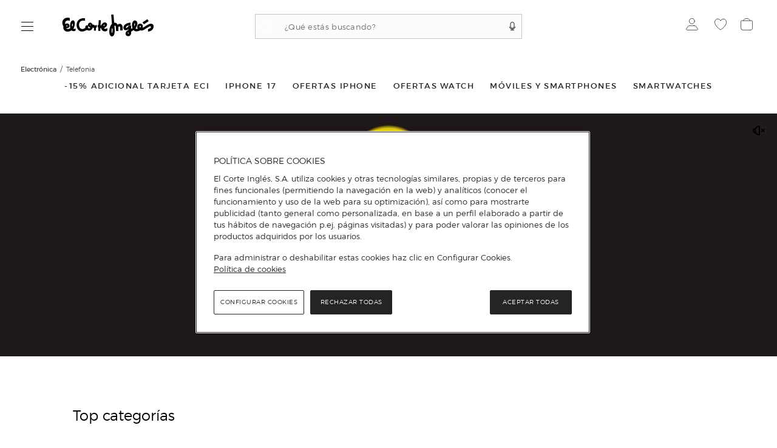

--- FILE ---
content_type: application/x-javascript
request_url: https://cdn.grupoelcorteingles.es/statics/front-msh3-eci-es/assets/javascripts/chunks/TitlePDP.BGNzz6LbhO.js
body_size: 12775
content:
const __vite__mapDeps=(i,m=__vite__mapDeps,d=(m.f||(m.f=[window.__assetsPath("javascripts/chunks/ChatExpert.om0UV_8uvv.js"),window.__assetsPath("javascripts/chunks/commonUtils.CVKXj63dk4.js"),window.__assetsPath("javascripts/chunks/vendor_core.DVfCiMaPyj.js"),window.__assetsPath("javascripts/chunks/useChat.CIgv3OO84y.js"),window.__assetsPath("javascripts/chunks/userInterface.BpzDlWZV7-.js"),window.__assetsPath("javascripts/chunks/design-system.BOB9JG6F3-.js"),window.__assetsPath("javascripts/chunks/ChatSupport.BKwd7Eilfr.js")])))=>i.map(i=>d[i]);
import{bV as Ue,bW as Ne,bX as Fe,bY as qe,bZ as Ve,ak as je,U as j,i as Ee,Z as He,C as We,c as K,b as q,B as Ge,m as F,f as ae,bJ as ue,R as se,a as re,a0 as Qe,b_ as ze,aa as Ye,r as Ke,_ as Ce,be as de,S as oe,a7 as be,d as Xe}from"./commonUtils.CVKXj63dk4.js";import{r as ve,F as Ze,$ as Je,u as et,c as _,a7 as tt,d as x,o as M,l as z,v as X,H,D as rt,i as Be,a2 as nt,G as le,L as he,e as Y,h as ie,j as st,s as Ae,Z as Oe,g as ot,E as at,a1 as Pe,a6 as Te,t as it,k as lt}from"./vendor_core.DVfCiMaPyj.js";import{_ as J}from"./userInterface.BpzDlWZV7-.js";const Le={MOBILE:/Mobile|Android|iP(hone|od)|IEMobile|BlackBerry|Kindle|Silk-Accelerated|(hpw|web)OS|Opera M(obi|ini)/,TABLET:/(tablet|ipad|playbook|silk)|(android(?!.*mobi))/i},ct="(min-width: 62.25em)",G={DESKTOP:"DESKTOP",TABLET:"TABLET",MOBILE:"MOBILE"},te={DESKTOP:{NORMAL:"(min-width: 995px)"},MOBILE:{SMALL:"(max-width:479px)",NORMAL:"(max-width:768px)"},TABLET:{PORTRAIT:"(min-width: 480px) and (max-width:767px)",LANDSCAPE:"(min-width: 767px) and (max-width:1026px)"},OTHER:{BIG:"(min-width:1280px)"}},ut=()=>{const t=ve(!1),s=ve(null);let e;const i=({matches:h})=>{h?s.value=G.DESKTOP:s.value=G.MOBILE};Ze(()=>{e=window.matchMedia(te.DESKTOP.NORMAL),i(e),"addEventListener"in e?e.addEventListener("change",i):e.addListener(i),t.value=!0}),Je(()=>{t.value=!1,e&&("removeEventListener"in e?e.removeEventListener("change",i):e.removeListener(i))});const d=et(),p=d.getters["page/isServer"],l=d.getters["page/getUserAgent"],n=d.getters["akamai/isDesktopDevice"],r=d.getters["akamai/isTabletDevice"],o=d.getters["akamai/isMobileDevice"],u=_(()=>{const h=O()===G.DESKTOP;return s.value?s.value===G.DESKTOP:h}),A=_(()=>O()===G.TABLET),I=_(()=>{const h=O()===G.MOBILE;return s.value?s.value===G.MOBILE:h}),c=_(()=>n!==void 0&&p.value?n:u.value),g=_(()=>r!==void 0&&p.value?r:A),S=_(()=>o!==void 0&&p.value?o:I),v=_(()=>{const h=p?l:window.navigator.userAgent;return/Chrome/i.test(h)}),C=_(()=>{const h=p?l:window.navigator.userAgent;return/Safari/i.test(h)}),P=()=>{const h=p?l:window.navigator.userAgent;return/iPad|iPhone|iPod/i.test(h)&&!window.MSStream},T=()=>{const h=p?l:window.navigator.userAgent;return/android/i.test(h)},U=()=>{const h=p?l:window.navigator.userAgent;return/Macintosh/.test(h)&&!/iPad|iPhone|iPod/i.test(h)},O=()=>{const h=p?l:window.navigator.userAgent;return Le.MOBILE.test(h)?G.MOBILE:Le.TABLET.test(h)?G.TABLET:G.DESKTOP},$=h=>p?!1:window.matchMedia(h).matches,a=_(()=>$(te.MOBILE.SMALL)),y=()=>$(te.MOBILE.NORMAL),k=()=>$(te.TABLET.PORTRAIT),b=()=>$(te.TABLET.LANDSCAPE),D=()=>$(te.OTHER.BIG);return{isClientMounted:t,isDesktopDeviceByHeaderAndResolution:c,isTabletDeviceByHeaderAndResolution:g,isMobileDeviceByHeaderAndResolution:S,isDesktopDevice:u,isTabletDevice:A,isMobileDevice:I,isChrome:v,isSafari:C,isIOS:P,isAndroid:T,isMacOS:U,isCssDesktopScreen:()=>$(ct),isMobileScreen:a,isDesktopScreen:()=>!y()&&!k()&&!b()&&!D()}};var fe,Me;function dt(){if(Me)return fe;Me=1;const t=Ue(),s=Ne();function e(r){const o=r?document.querySelector(r):document;if(!o||typeof o>"u")return;const u=o.querySelectorAll(".artwork video:not(.js-videojs):not(._exclude)"),A=o.querySelectorAll(".artwork video.js-videojs");u!=null&&u.length&&(u.forEach(I=>{I.oncanplay=function(){n(I)}}),window.addEventListener("load",()=>{p(o)})),A!=null&&A.length&&i(o)}function i(r){document.getElementById("video-store")?d(r):s.addScriptFromUrl("https://cdn.grupoelcorteingles.es/statics/front-msh2-eci-non-food/assets/javascripts/library/external/video-store.js","high","video-store",d)}function d(r){document.getElementById("video-switch")?p(r):s.addScriptFromUrl("https://cdn.grupoelcorteingles.es/statics/front-msh2-eci-non-food/assets/javascripts/library/external/video-switch-res.js","high","video-switch")}function p(r){r.querySelectorAll(".artwork video:not(._exclude)").forEach(u=>{r&&u.classList.contains("js-videojs")&&videojs(u),n(u)})}function l(r){const o=r&&getComputedStyle(r).getPropertyValue("display");return o!==""&&o!=="none"}function n(r){try{let o=r.classList.contains("_canvas")?r.closest("div.canvas"):r.closest("div");r.classList.contains("exclude")&&(o=r.closest(".exclude-wrapper"));let u;if(!l(r))return;if(/^vjs_video/.test(r.id)){const v=r.closest("div.videojs-wrp");v&&(o=v),u=window.videojs.getPlayer(r.id),u&&u.controls()&&(u.on("play",()=>{t.sendVideoPlayerEvent("play",u.el().dataset.name)}),u.on("pause",()=>{t.sendVideoPlayerEvent("pause",u.el().dataset.name)}),u.on("ended",()=>{t.sendVideoPlayerEvent("finished",u.el().dataset.name)}))}else{const v=r.closest("div[id^=artwork-]"),C=v&&v.dataset.name;r.controls&&(r.onplay=()=>{t.sendVideoPlayerEvent("play",C)},r.onpause=()=>{t.sendVideoPlayerEvent("pause",C)},r.onended=()=>{t.sendVideoPlayerEvent("finished",C)})}const A=()=>u?!!u.audioTracks().length||I(u):I(r),I=v=>v.mozHasAudio||!!v.webkitAudioDecodedByteCount||!!(v.audioTracks&&v.audioTracks.length);if(!A()||u&&u.controls()||r.controls){o.classList.remove("video-wrapper"),o.classList.remove("video-wrapper--unmuted");return}const c=()=>u?u.muted()||u.volume()<=0:r.muted||r.volume<=0,g=(v,C)=>{if(u)u.muted(v);else{if(!C&&!r.muted)return;r.muted=v}},S=()=>u?u.autoplay():r.autoplay;if(o){o.classList.add("video-wrapper");const v=()=>o.classList.toggle("video-wrapper--unmuted",!c());u?u.on("volumechange",()=>v()):r.onvolumechange=()=>v(),v(),o.onclick=P=>{const T=getComputedStyle(o,":after");if(!T)return;const U=parseFloat(T.top),O=parseFloat(T.top)+parseFloat(T.height),$=parseFloat(T.left),a=parseFloat(T.left)+parseFloat(T.width);(P.offsetY-U)*(P.offsetY-O)>0||(P.offsetX-$)*(P.offsetX-a)>0||(P.preventDefault(),g(!c(),!0))},u?(u.on("enterpictureinpicture",()=>{o.classList.add("video-wrapper--disabled")}),u.on("leavepictureinpicture",()=>{o.classList.remove("video-wrapper--disabled")})):(r.onenterpictureinpicture=()=>o.classList.add("video-wrapper--disabled"),r.onleavepictureinpicture=()=>o.classList.remove("video-wrapper--disabled")),new IntersectionObserver(P=>{P.forEach(T=>{T.intersectionRatio>0?r.reloadMuteState&&(r.reloadMuteState=!1,g(r.previousMutedState)):!r.paused&&!r.muted&&(r.reloadMuteState=!0,r.previousMutedState=r.muted,g(!0))})}).observe(r)}g(S())}catch(o){console.log("Error processing video artwork.",o)}}return fe={loadVideoController:e,loadVideoConfiguration:p},fe}var pe,Ie;function ft(){if(Ie)return pe;Ie=1;const t=Fe();function s(e){return Array.isArray(e==null?void 0:e.compositions)?t.getTotalLookData(e):[]}return pe={loadBuyLookData:s},pe}var me,De;function pt(){if(De)return me;De=1;function t(e,i){try{return Array.isArray(e==null?void 0:e.compositions)?s(e,i):[]}catch{return[]}}function s(e,i){if(!e)return[];const d=[];!e.trigger&&e.node&&(e.trigger=e.node);let p=Array.isArray(e.compositions)?e.compositions:[e.compositions];p=p.filter(l=>!!l&&l.artworks&&Array.isArray(l.artworks));for(const l of p)for(const n of l.artworks.filter(r=>!!r&&Array.isArray(r)))for(const r of n.filter(o=>!!o&&o.artwork))r.artwork.type===i&&d.push({composition_id:l.id,...r.artwork});return d}return me={loadRetailMediaData:t},me}var ge,Re;function mt(){if(Re)return ge;Re=1;const t=qe,s=dt(),e=Ve(),i=ft(),d=pt();function p(c,g){if(!c||typeof c!="object")return!1;if(Array.isArray(g)){for(const S of g)if(c[S]&&c[S])return!0}else if(typeof g=="string"&&c[g]&&c[g])return!0;return!1}function l(c){let g=0;return c!=null&&c.header&&g++,c!=null&&c.hero&&g++,c!=null&&c.top_page&&g++,g}function n(c,g,S,v,C){const P=v,T=v/2;return Object.entries(C).sort((O,$)=>parseInt(O[0])-parseInt($[0])).filter(O=>parseInt(O[0])<=g).reduce((O,[$,a])=>{const y=parseInt($,10),k=a??{};let b=S-1,D=0;parseInt(y)==g?b=c%S:(k!=null&&k.after_first_row&&D++,k!=null&&k.after_second_row&&D++,k!=null&&k.mid_page&&D++);const m={rowsDesktop:O.rowsDesktop,lastRowEmptyBlocksDesktop:0,rowsMobile:O.rowsMobile,lastRowEmptyBlocksMobile:0};l(k)&&(O.lastRowEmptyBlocksDesktop=0,m.rowsDesktop+=1,O.lastRowEmptyBlocksMobile=0,m.rowsMobile+=1);const h=Object.keys(k).filter(Q=>/^product_preview/.test(Q)).map(Q=>{const ee=Q.match(/^product_preview\[(\d+)\]$/);if(Array.isArray(ee)&&ee.length==2)return ee[1];if(/^product_preview$/.test(Q))return 0}).filter(Q=>Q<=b).length,E=b+1+h-O.lastRowEmptyBlocksDesktop,R=Math.ceil(E/P),Z=E%P?P-E%P:0;m.rowsDesktop+=R+D,m.lastRowEmptyBlocksDesktop=Z;const W=b+1+h-O.lastRowEmptyBlocksMobile,ne=Math.ceil(W/T),ce=W%T?T-W%T:0;return m.rowsMobile+=ne+D,m.lastRowEmptyBlocksMobile=ce,m},{rowsDesktop:0,lastRowEmptyBlocksDesktop:0,rowsMobile:0,lastRowEmptyBlocksMobile:0})}function r(c){const g=document.querySelector("#sheet-"+c.sheet_id);return g?g.querySelectorAll(".artwork a.modal"):!1}function o(c){const g=document.querySelector("#artwork-"+c);return g?g.querySelectorAll("a.modal"):!1}function u(c){const g=document.querySelector("#sheet-"+c.sheet_id);return g?g.querySelectorAll(".artwork a"):!1}function A(c){var g;return(g=c==null?void 0:c.compositions)==null?void 0:g.find(S=>{var v;return(v=S.artworks)==null?void 0:v.every(C=>C===null||(C==null?void 0:C.every(P=>{var T,U;return P===null||((U=(T=P==null?void 0:P.artwork)==null?void 0:T.settings)==null?void 0:U.mobile_image)})))})}function I(c){const g=["r1080","r720","r360"],S=["mp4","ogg"],v=(c==null?void 0:c.videos)||c;if(!v)return[];if(c.hls){let C=c==null?void 0:c.url;return(c!=null&&c.width_resolution||c!=null&&c.height_resolution)&&(C+=`?impolicy=Resize&width=${c.width_resolution}&height=${c.height_resolution}`),[{src:C,type:c==null?void 0:c.mime_type,res:c==null?void 0:c.width_resolution}]}return g.flatMap(C=>S.map(P=>{var T;return{src:(T=v==null?void 0:v[P])==null?void 0:T[C],type:`video/${P}`,res:C.replace("r","")}})).filter(C=>C.src)}return ge={hasPlacementHtml:p,countPlpTopPlacements:l,getProductRowInProductListWithPlacements:n,isHiddenByCDPSegments:t.isHiddenByCDPSegments,removeHiddenByCDPSegments:t.removeHiddenByCDPSegments,removeHiddenByCDPSegmentsAutofind:t.removeHiddenByCDPSegmentsAutofind,loadCDPfunctions:t.loadCDPfunctions,loadVideoController:s.loadVideoController,loadVideoConfiguration:s.loadVideoConfiguration,initSMProductData:e.initSMProductData,getProducts:e.getProducts,loadBuyLookData:i.loadBuyLookData,getArtworksWithLinks:u,getArtworksWithLinkThatOpensOnModal:r,loadRetailMediaData:d.loadRetailMediaData,hasArtworksWithMobileImage:A,getArtworkLinksThatOpensOnModal:o,handleFunctionalSegmentsComposition:t.handleFunctionalSegmentsComposition,handleFunctionalSegmentsArtworks:t.handleFunctionalSegmentsArtworks,videoSources:I},ge}var gt=mt();const ir=je(gt),N=[];for(let t=0;t<256;++t)N.push((t+256).toString(16).slice(1));function lr(t,s=0){return N[t[s+0]]+N[t[s+1]]+N[t[s+2]]+N[t[s+3]]+"-"+N[t[s+4]]+N[t[s+5]]+"-"+N[t[s+6]]+N[t[s+7]]+"-"+N[t[s+8]]+N[t[s+9]]+"-"+N[t[s+10]]+N[t[s+11]]+N[t[s+12]]+N[t[s+13]]+N[t[s+14]]+N[t[s+15]]}function cr(){const{isIOS:t,isAndroid:s}=ut(),e=(m,w)=>{const h={};h[m]=w||{};const E=JSON.stringify(h);if(console.log("Mensaje por enviar"+m+E),s()&&typeof AppECI<"u")return console.log("Mensaje ANDROID enviado "+m+E),AppECI.postMessage(E);if(t()&&window.webkit)return console.log("Mensaje IOS enviado "+m+E),window.webkit.messageHandlers.AppECI.postMessage(h);console.log("No se ha enviado el mensaje, no es iOS ni Android "+m+E)},i=m=>{window.geci.store.addEventListener("RES_PHOTO",m)},d=()=>{window.geci.store.removeEventListener("RES_PHOTO")},p=()=>{e("closeModal")},l=()=>{e("minimizeModal")},n=()=>{e("chatbotLoaded")},r=m=>{e("postCartDone",m)},o=()=>{e("needLogin")},u=m=>{e("socialNativeShare",m)},A=()=>{e("continueShopping")},I=()=>{e("postCartDone",{empty_basket:!0,total_items:0})},c=()=>{e("REQ_PHOTO")},g=m=>{e("RES_CROP_END",m)},S=()=>{e("requestAppReview")},v=()=>{e("REQ_SUSTAINABILITY")},C=()=>{e("openSalesforceChat")},P=()=>{const m={};m.commerce_id=j.getCookieValue("commerce_id")||void 0,m["x-xsrf"]=j.getCookieValue("x-xsrf")||void 0,m.zip=j.getCookieValue("zip")||void 0,m.dyn_user_id=j.getCookieValue("dyn_user_id")||void 0,m.dyn_user_confirm=j.getCookieValue("dyn_user_confirm")||void 0,j.getCookieValue("order_attempt_id")&&(m.order_attempt_id=j.getCookieValue("order_attempt_id")||void 0),m.firefly_cart=j.getCookieValue("firefly_cart")==="true",e("sessionCartUpdate",m)},T=m=>{e("REQ_EXPERT_CHAT",m)},U=m=>{e("setCartUnits",{units:m||0})},O=m=>{e("NATIVE_PDP",{path:m})},$=m=>{e("NATIVE_PLP",{path:m})},a=(m,w)=>{window.geci||(window.geci={}),window.geci.store||(window.geci.store={}),y(window.geci.store),window.geci.store.addEventListener(m,w)};function y(m){m.listeners={},m.createEvent=function(w,h){var E=document,R;return E.createEvent?(R=E.createEvent("CustomEvent"),R.initCustomEvent(w,!0,!0,h)):E.createEventObject&&(R=E.createEventObject(),R.customType=w,R.detail=h),R},m.dispatchEvent=function(w,h,E){typeof w=="string"?w=this.createEvent(w,h):h&&(w.detail=h);var R=this.listeners;if(R!==void 0){var Z=R[w.type?w.type:w.customType];if(Z!==void 0){w.target===void 0&&(w.target=this);for(var W=0;W<Z.length;W++)Z[W].call(this,w,E)}}},m.addEventListener=function(w,h){var E=this.listeners;E[w]===void 0?E[w]=[h]:E[w].indexOf(h)===-1&&E[w].push(h)},m.hasEventListener=function(w,h){var E=this.listeners;return E[w]!==void 0&&E[w].indexOf(h)!==-1},m.removeEventListener=function(w,h){var E=this.listeners,R=E[w].indexOf(h);R!==-1&&E[w].splice(R,1)},m.createEvent=function(w,h){var E=document,R;return E.createEvent?(R=E.createEvent("CustomEvent"),R.initCustomEvent(w,!0,!0,h)):E.createEventObject&&(R=E.createEventObject(),R.customType=w,R.detail=h),R}}return{closeModal:p,chatbotLoaded:n,messageUpdateCart:r,messageNeedLogin:o,messageNativeShare:u,messageContinueShopping:A,messageEmptyCart:I,messageOpenCameraGallery:c,messageCropEnd:g,messageRequestAppReview:S,messageSearchBarcode:v,messageSessionCartUpdate:P,messageSendUnits:U,minimizeModal:l,openListenerCamera:i,removeListenerCamera:d,addListenerFromApp:a,removeListenerFromApp:m=>{window.geci.store.listeners[m]&&delete window.geci.store.listeners[m]},messageExpertChat:T,sendPDPNavigationEvent:O,sendPLPNavigationEvent:$,newMessageChat:()=>{e("newMessageChat")},messageSetIframeHeight:m=>{e("SET_IFRAME_HEIGHT",{height:m})},messageOpenSalesforceChat:C}}function ur(){const{isLoadingCart:t,getFullCartData:s,getTotalItems:e,getApiResponse:i,isEciCardError:d,hasCouponError:p,isLogged:l,getUser:n,getGuestEmail:r,isFireFlyCart:o}=Ee("cart",[{isLoadingCart:"getLoadingStatus"},"getFullCartData","getTotalItems","getApiResponse","isEciCardError","hasCouponError","isLogged","getUser","getGuestEmail",{isFireFlyCart:"getIsFireFlyCart"}]),{query:u,isApp:A}=Ee("page",[{query:"getQuery"},"isApp"]),{getCart:I,deleteItemByCart:c,postCart:g,postCouponCode:S,putCart:v,showExpiredCartError:C,processToCheckout:P,postCartVpr:T}=He("cart",["getCart","deleteItemByCart","postCart","postCouponCode","putCart","showExpiredCartError","processToCheckout","postCartVpr"]);function U(){const f=u.value.expired;e.value<1&&f==="true"&&C({status:!0,msg:this.$i18n.t("checkout.errors.EXPIRED_CART")})}function O(f){v(f)}function $(){O({}),A.value&&K.messageEmptyCart()}function a(f){g(f)}async function y(){u.value.modal||(await I(),U(),A.value&&(K.messageSessionCartUpdate(),K.messageSendUnits(e.value)))}async function k(f,L,B,V){return V?T({...f,is_from_checkout:L,successAction:B,vprPostalCode:V}):g({...f,is_from_checkout:L,successAction:B})}function b(f){const L=i.value;if(L.error)return;const B=L.response;B[f]=!0,K.messageUpdateCart(B),K.messageSendUnits(e.value)}async function D(f,L,B=We.BASKET,V=void 0){var ke,Se,we;const _e=!!L,ye={...((ke=f.line_items)==null?void 0:ke[0])&&{line_items:f.line_items},...((Se=f.free_gift_skus)==null?void 0:Se[0])&&{free_gift_skus:f.free_gift_skus},...((we=f.insurance_items)==null?void 0:we[0])&&{insurance_items:f.insurance_items}};if(A.value){if(!l.value)return K.messageNeedLogin();const $e=await k(ye,_e,B,V);return await b("add_item"),$e}return k(ye,_e,B,V)}function m(f){Android.addToCartUnits(f.reference,f.gtin,f.url,f.units)}async function w(f){if(A.value)return l.value?(await g(f),b("add_item")):K.messageNeedLogin();await g(f)}async function h(f,L){if(A.value)return l.value?(await c({line_items:f,is_from_checkout:L}),b("remove_item")):K.messageNeedLogin();await c({line_items:f,is_from_checkout:L})}function E(f){var B,V;const L=o.value?!q.canAddInsuranceItemFirefly((B=s.value)==null?void 0:B.items,f):!q.canAddInsuranceItem((V=s.value)==null?void 0:V.items,f.insurable_ref);return q.isInsuranceGeneral(f)&&L}function R(f){return q.isService(f)&&!q.canAddServiceItem(s.value.items,f)}function Z(f){return f.description===Ge.MAX_UNITS||E(f)||R(f)||q.isECIPrime(f)}function W(f){return o.value?s.value.items.filter(L=>{var B;return q.isService(L)&&((B=L.related_order_items)==null?void 0:B.identifier)===f.reference}):[]}function ne(f){var B;if(o.value)return[];const L=(B=f==null?void 0:f.upgrades)==null?void 0:B.filter(V=>V.price===0&&V.selected);return L&&L.push(...f.costs??[]),L}function ce(f){var L,B;return!!((L=W(f))!=null&&L.length)||!!((B=ne(f))!=null&&B.length)||f.hasOwnProperty("is_installation_service_required")||f.hasOwnProperty("is_fridge_door_change_required")||f.hasOwnProperty("is_recycling_service_required")}function Q(f){if(o.value)return s.value.items.filter(L=>{var B;return q.isFfInsurance(L)&&((B=L.related_order_items)==null?void 0:B.identifier)===f.reference}).pop()}function ee(f){if(!o.value)return s.value.items.filter(L=>q.isInsurance(L)&&L.insurable_ref===f.reference).pop()}function xe(f){return Q(f)||ee(f)}return{isLoadingCart:t,getFullCartData:s,getTotalItems:e,getApiResponse:i,isEciCardError:d,hasCouponError:p,isLogged:l,getUser:n,getGuestEmail:r,isApp:A,addToCartAMV:m,emptyCart:$,handleBuyLaterAddToCart:w,hasExpiredCartQuery:U,hasReachedMaxUnits:Z,hasReachedMaxInsuranceUnits:E,postCouponCode:S,processToCheckout:P,sendPostCartToApp:b,sendDeleteItemCart:h,sendUpdateItemCart:D,sendGetCart:y,sendGiftTicketCart:a,getFFItemInstallationServices:W,getOMSItemInstallationServices:ne,hasInstallationServices:ce,getFFInsuranceItemServices:Q,hasInstallationInsuranceServices:xe,getOMInsuranceItemServices:ee}}const vt=()=>{const{t}=tt(),s=n=>{if(!n)return{cleanedPrice:"0"};const r=typeof n=="string"?",":".";return{cleanedPrice:n.toString().replace(/[^0-9.,]/g,""),separator:r}},e=n=>n.replace(/\B(?=(\d{3})+(?!\d))/g,r=>`.${r}`),i=n=>n?n.length===1?`${n}0`:n.substring(0,2):"00",d=n=>/^0$/.test(n),p=(n,r)=>{if(!n)return"";const{cleanedPrice:o,separator:u}=s(n),[A,I]=o.split(u),c=e(A),g=i(I),S="€",v=g==="00",C=d(c),P=r?`${t("global.from")} `:"";return v?C?t("global.free"):`${P}${c} ${S}`:`${P}${c},${g} ${S}`};return{getFormattedPrice:p,getFormattedPriceReadable:n=>{if(!n)return"";const r=n.unit_price?`${t("product.price.original_price")}: ${p(n.unit_price)}.`:"";if(n.discount){const o=n.unit_sale_price?`${t("product.price.sale_price")}: ${p(n.unit_sale_price)}. `:"",u=`${t("product.price.discount")}: ${n.discount}%. `;return`${o} ${r} ${u}`}else if(n.unit_price)return r}}},ht={props:{brand:{type:Object,required:!0},className:{type:String,required:!0},showLink:{type:Boolean,required:!1,default:!0},productLine:{type:String,required:!1,default:""}},setup(t){const{brand:s,showLink:e}=t,i=F("page/getQuery").value,d=F("page/getBaseUrl").value,p=n=>ae.getFullUrlWithQuery({baseUrl:d,url:n,query:i});return{link:s.slug&&e?p(`/${s.slug}/`):!1}}},_t=["href"],yt={key:2,class:"product-line"};function kt(t,s,e,i,d,p){return M(),x("div",{class:X(`${e.className}-brand`)},[i.link?(M(),x("a",{key:0,itemprop:"brand",href:i.link,class:X(`${e.className}-brand--link`)},H(e.brand.name),11,_t)):(M(),x("p",{key:1,itemprop:"brand",class:X(`${e.className}-brand--text`)},H(e.brand.name),3)),e.productLine?(M(),x("p",yt,H(e.productLine),1)):z("v-if",!0)],2)}const dr=J(ht,[["render",kt]]),fr=()=>{const t=F("cart/isLogged"),s=F("cart/getUser"),e=F("page/getSiteBar"),i=F("wishlist/getWishlist"),d=re("page",["updateRegion"]),p=_(()=>e.value&&e.value.links&&e.value.links.login||""),l=_(()=>e.value&&e.value.links&&e.value.links.one_clic||""),n=_(()=>e.value&&e.value.links&&e.value.links.brandFidelizationLoginLink||""),r=_(()=>e.value&&e.value.links&&e.value.links.logout||""),o=_(()=>e.value&&e.value.links&&e.value.links.my_account||""),u=_(()=>e.value&&e.value.links&&e.value.links.my_orders||""),A=_(()=>e.value&&e.value.links&&e.value.links.my_shopping||""),I=_(()=>e.value&&e.value.links&&e.value.links.my_coupons_promotions||""),c=_(()=>e.value&&e.value.links&&e.value.links.my_eci_plus||""),g=_(()=>e.value&&e.value.links&&e.value.links.my_payment_methods||""),S=_(()=>e.value&&e.value.links&&e.value.links.my_addresses||""),v=_(()=>e.value&&e.value.links&&e.value.links.my_email_password||""),C=_(()=>e.value&&e.value.links&&e.value.links.is_enabled_canary_mode||!1),P=_(()=>{let a=null;const y=i.value;return Object.entries(y).forEach(([k,b])=>{(b.is_default||b.name==="default_list"||y.length===1)&&(a||(a=k))}),a}),T=_(()=>{var b,D,m,w,h,E;if(!t.value)return((D=(b=e==null?void 0:e.value)==null?void 0:b.links)==null?void 0:D.login)||"";const a=((w=(m=e==null?void 0:e.value)==null?void 0:m.links)==null?void 0:w.wishlist_base)||"",y=((E=(h=e==null?void 0:e.value)==null?void 0:h.links)==null?void 0:E.wishlist)||"",k=P.value;return k?`${y}${k}/`:a}),U=_(()=>e.value&&e.value.one_clic_links||null);return{brandFidelizationLoginUrl:n,isLogged:t,loginUrl:p,logoutUrl:r,myAccountUrl:o,myOrdersUrl:u,oneClicLinks:U,oneClicLoginUrl:l,siteBar:e,user:s,wishlistUrl:T,myShoppingUrl:A,myCouponsPromotionsUrl:I,myEciPlusUrl:c,myPaymentMethods:g,myAddresses:S,myEmailPassword:v,isEnabledCanaryMode:C,changeRegion:()=>{const a=j.getCookie("region"),y=a&&a===se.CANARIAS?se.PENINSULA_IBERICA:se.CANARIAS;j.setCookie("region",y),d({name:y,tooltip:!1}),window.location.reload()},regionNameToChange:a=>(a===null&&(a=j.getCookie("region")),a?a&&a===se.CANARIAS?ue.PENINSULA_IBERICA:ue.CANARIAS:ue.PENINSULA_IBERICA)}},St={name:"ToastMessage",setup(){const t=Qe("toastMessageState","messages"),s=re("toastMessageState","removeMessage"),e=re("toastMessageState","pauseMessage"),i=re("toastMessageState","resumeMessage");return{messages:t,close:p=>{s(p)},pauseMessage:e,resumeMessage:i,removeMessage:s}}},wt={class:"toast toast-position"},Et=["onMouseenter","onMouseleave","onTouchstart","onTouchend"],Ct=["innerHTML"],bt=["onClick"];function At(t,s,e,i,d,p){return M(),x("div",wt,[rt(nt,{name:"toast",tag:"div",type:"transition"},{default:Be(()=>[(M(!0),x(le,null,he(i.messages,l=>(M(),x("div",{key:l.id,class:"toast-message toast-type",role:"note",onMouseenter:n=>i.pauseMessage(l.id),onMouseleave:n=>i.resumeMessage(l.id),onTouchstart:n=>i.pauseMessage(l.id),onTouchend:n=>i.resumeMessage(l.id)},[Y("div",{class:"toast-message-text",innerHTML:l.text},null,8,Ct),Y("button",{class:"toast-button","aria-label":"Close",type:"button",onClick:()=>i.close(l.id)},null,8,bt)],40,Et))),128))]),_:1})])}const pr=J(St,[["render",At]]),Pt={name:"Loading",props:{loading:{type:Boolean,required:!0}}},Tt={key:0,class:"loader-wrapper"};function Lt(t,s,e,i,d,p){return e.loading?(M(),x("div",Tt,s[0]||(s[0]=[Y("div",{class:"loader"},null,-1)]))):z("v-if",!0)}const mr=J(Pt,[["render",Lt]]),Mt=["content"],It=["content"],Dt={__name:"BreadcrumbItem",props:{label:{type:String,required:!0},slugs:{type:Array,required:!1,default:()=>[]},index:{type:Number,required:!0},isLast:{type:Boolean,default:!1}},setup(t){const s=t,e=_(()=>Array.isArray(s.slugs)&&s.slugs.length>0),i=_(()=>s.label?ze(s.label.toLowerCase()):""),d=_(()=>e.value?`/${s.slugs.join("/")}/`:null),p=_(()=>!s.isLast&&e.value&&!!d.value);return(l,n)=>t.label?(M(),x("li",{key:0,class:X(["breadcrumbs_list__item",{"breadcrumbs_list__item--last":t.isLast}]),itemprop:"itemListElement",itemtype:"http://schema.org/ListItem",itemscope:""},[(M(),ie(st(p.value?"a":"span"),{class:"href_breadcrumb",href:p.value?d.value:void 0,title:t.label,itemprop:"item","aria-current":t.isLast?"page":void 0},{default:Be(()=>[Y("span",null,H(i.value),1),Y("meta",{itemprop:"name",content:t.label},null,8,Mt),Y("meta",{itemprop:"position",content:t.index},null,8,It)]),_:1},8,["href","title","aria-current"]))],2)):z("v-if",!0)}},Rt={id:"breadcrumbs",class:"breadcrumbs_list",itemtype:"https://schema.org/BreadcrumbList",itemprop:"child"},gr={__name:"Breadcrumbs",props:{breadcrumbs:{type:Array,default:()=>[]},isPDP:{type:Boolean,default:!1}},setup(t){const s=t,e=F("page/getIsAMV"),i=_(()=>s.isPDP||s.breadcrumbs.length>1),d=_(()=>({"wrapper_breadcrumbs--amv":e.value})),p=l=>!s.isPDP&&l===s.breadcrumbs.length-1;return(l,n)=>i.value?(M(),x("div",{key:0,class:X(["wrapper_breadcrumbs",d.value])},[Y("ul",Rt,[(M(!0),x(le,null,he(t.breadcrumbs,(r,o)=>(M(),ie(Dt,{key:`${o}-${r.label}`,label:r.label,slugs:r.slugs,index:o,"is-last":p(o)},null,8,["label","slugs","index","is-last"]))),128))])],2)):z("v-if",!0)}},vr={BUTTON:"button",CTA:"cta",IMAGE:"image",LINK:"link",LOGO:"logo",TAG:"tag",TEXT:"text"},Bt=["id","href","title","alt","target"],hr={__name:"ArtworkLink",props:{class:{type:String,default:""},colorPickerBackgroundButton:{type:String,default:""},colorPickerImportant:{type:Boolean,default:!1},colorPickerText:{type:String,default:""},id:{type:String,required:!0},index:{type:[String,Number],default:""},link:{type:String,required:!0},linkTarget:{type:String,default:"_self"},linkTitle:{type:String,default:""},typography:{type:String,default:""}},setup(t){const s=["/tarjeta-regalo-fisica/empresas/"],e=t,i=o=>{const u=ae.getURLWithoutDomainAndParams(o);return s.includes(u)?ae.addNewParamToQuery(o,{vuestore:1}):o},d=_(()=>`${e.id}-${e.index??1}`),p=_(()=>e.typography||e.colorPickerBackgroundButton||e.colorPickerText),l=_(()=>e.linkTarget===2?`${e.class} modal`:e.class),n=_(()=>{if(!p.value)return;let o="";if(e.typography&&(o+=`font-family: ${e.typography}; `),e.colorPickerBackgroundButton){const u=`${e.colorPickerBackgroundButton}${e.colorPickerImportant?" !important":""}`;o+=`background-color: ${u}; border-color: ${u}; `}if(e.colorPickerText){const u=`${e.colorPickerText}${e.colorPickerImportant?" !important":""}`;o+=`color: ${u}; `}return o.trim()}),r=_(()=>{var A;let o=(A=e.link)==null?void 0:A.trim();if(!o)return!1;if(o=i(o),!o.includes("app="))return o;const u=o==null?void 0:o.split("#")[1];if(u!==void 0){const I=`#${u}`;return o=o.replace(I,""),o.includes("?")?`${o}&app=true${I}`:`${o}?app=true${I}`}else return o.includes("?")?`${o}&app=true`:`${o}?app=true`});return(o,u)=>r.value?(M(),x("a",{key:0,id:d.value,href:r.value,title:t.linkTitle,alt:t.linkTitle,class:X(l.value),style:Oe(n.value),target:t.linkTarget},[Ae(o.$slots,"default")],14,Bt)):Ae(o.$slots,"default",{key:1})}},Ot="https://cuenta.elcorteingles.es/api/user/get-wine-subscription",xt="https://cuenta.elcorteingles.es/api/user/wine-subscription-selection";function $t(){const t=async i=>{try{const d=await fetch(encodeURI(i),{method:"GET",credentials:"include"});return d.ok||console.log(`Failed to fetch data from ${i}.`),await d.json()}catch(d){console.log(`Error fetching data from ${i}:`,d)}},s=async i=>{var d,p;try{const l=await t(Ot),n=(d=l==null?void 0:l.finalSubscriptionDetails)==null?void 0:d.isSubscribed,r=(p=l==null?void 0:l.finalSubscriptionDetails)==null?void 0:p.subscription_code;return!n||!r?i(!1):e(n,r,i)}catch{i(!1)}},e=async(i,d,p)=>{var l;try{if(!d)return p(!1);const n=await t(`${xt}/?code=${d}`),r=((l=n==null?void 0:n.type)==null?void 0:l.code)==="WELCOME_OFFER";p(i,r)}catch{p(!0,!1)}};return{checkIfSubscribed:s,checkIfWelcomeOffer:e}}const Ut=["innerHTML"],Nt={__name:"WineClub",props:{artwork:{type:Object,required:!0},layout:{type:Object,default:()=>{}}},setup(t){const s=F("cart/isLogged"),e=F("cart/getUser"),i=F("cart/getCartCallStatus"),d=t,{checkIfSubscribed:p}=$t(),l=_(()=>i.value===Ye.STATUS.LOADED),n=_(()=>document.getElementById(`artwork-${d.artwork.id}`)),r=S=>S==="0",o=S=>{const v=n.value.querySelector(S);g(),v.classList.remove("hidden")},u=S=>{if(d.artwork.settings.wine_club.redirects[S])return window.location.replace(d.artwork.settings.wine_club.redirects[S]);o(d.artwork.settings.wine_club.selectors[S])},A=(S,v)=>u(S?v?"subscribedWelcome":"subscribed":"nonsubscribed"),I=()=>{var S;r((S=e.value)==null?void 0:S.acr_id)?u("softlogged"):p(A)},c=()=>{s.value?I():u("guest")},g=()=>{const S=d.artwork.settings.wine_club.selectors.iframe,v=n.value.querySelector(S);v&&(v.height=document.body.scrollHeight+"px")};return ot(()=>{l.value&&at(()=>c())}),(S,v)=>(M(),x("div",{innerHTML:t.artwork.settings.free_code},null,8,Ut))}},_r=Object.freeze(Object.defineProperty({__proto__:null,default:Nt},Symbol.toStringTag,{value:"Module"})),Ft={name:"Chat",components:{ChatExpert:Pe(()=>Ce(()=>import("./ChatExpert.om0UV_8uvv.js"),__vite__mapDeps([0,1,2,3,4,5]),import.meta.url)),ChatSupport:Pe(()=>Ce(()=>import("./ChatSupport.BKwd7Eilfr.js"),__vite__mapDeps([6,1,2,3,4,5]),import.meta.url))},props:{configChat:{type:Object,default:()=>({})},type:{type:String,default:""}},emits:["closeChat","reloadPDPRecommendedByExpert"],setup(t,{emit:s}){const e=ve(t.type);return{closeChat:()=>{e.value="",s("closeChat")},viewChat:e,CHAT_TYPES:Ke,reloadPDPRecommendedByExpert:p=>{s("reloadPDPRecommendedByExpert",p)}}}};function qt(t,s,e,i,d,p){const l=Te("ChatSupport"),n=Te("ChatExpert");return M(),x(le,null,[i.viewChat===i.CHAT_TYPES.SUPPORT?(M(),ie(l,{key:0,"config-chat":e.configChat,onCloseChat:i.closeChat},null,8,["config-chat","onCloseChat"])):z("v-if",!0),i.viewChat===i.CHAT_TYPES.EXPERT?(M(),ie(n,{key:1,configChat:e.configChat,onCloseChat:i.closeChat,onReloadPDPRecommendedByExpert:i.reloadPDPRecommendedByExpert},null,8,["configChat","onCloseChat","onReloadPDPRecommendedByExpert"])):z("v-if",!0)],64)}const Vt=J(Ft,[["render",qt]]),yr=Object.freeze(Object.defineProperty({__proto__:null,default:Vt},Symbol.toStringTag,{value:"Module"})),kr=()=>{const t=F("uiState/getSuccessNotification"),s=re("uiState","showModal"),e=F("uiState/getDataSuccessNotification");return{showSuccessNotification:l=>{l!=null&&l.message&&!t.value&&s({name:"modalSuccessNotification",status:{isOpen:!0,notification:l}})},closeSuccessNotification:()=>{s({name:"modalSuccessNotification",status:{isOpen:!1,notification:void 0}})},isSuccessNotificationOpen:t,getData:()=>it(e.value),getSuccessNotificationData:e}},jt={props:{product:{type:Object,required:!0},color:{type:Object,required:!0},actualStock:{type:Array,required:!1,default:()=>[]},sizeOvered:{type:Object,required:!1,default:void 0},showAdditionalMessage:{type:Boolean,required:!1,default:!0},isPLP:{type:Boolean,required:!1,default:!1},selectedProviderName:{type:String,default:void 0}},setup(t){const{product:s,color:e,actualStock:i,sizeOvered:d,isPLP:p}=lt(t),{getFormattedPrice:l}=vt(),n=_(()=>{if(!d.value)return 0;const a=e.value.variants.findIndex(y=>y.stockReference===d.value.stockReference);return a!==-1?a:void 0}),r=_(()=>{var a,y;return n.value!==void 0?(y=(a=e.value.variants)==null?void 0:a[n.value])==null?void 0:y.providers:void 0}),o=_(()=>{var a,y;return n.value!==void 0?(y=(a=e.value.variants)==null?void 0:a[n.value])==null?void 0:y.seller:void 0}),u=_(()=>o.value===de.ECI),A=_(()=>{var a,y,k,b;return d.value?(a=d.value.providers)==null?void 0:a.some(D=>D.stockReference.includes(d.value.reference)&&D.provider_id==="eci"&&oe.hasAvailableStatus(D.status)):(y=i.value)!=null&&y.length?(b=(k=i.value[0])==null?void 0:k.stock[0])==null?void 0:b.providers.some(D=>D.provider_id==="eci"&&oe.hasAvailableStatus(D.status)):u.value}),I=_(()=>{var a;return(a=r.value)==null?void 0:a.some(y=>y.type===be.FIREFLY.normalExternalExploitation)}),c=_(()=>{var a,y;return(a=r.value)!=null&&a.length?(y=r.value)==null?void 0:y.some(k=>k.type===be.FIREFLY.technologicalExploitation):!1}),g=_(()=>{const a=r.value;if(!a)return;const y=$(d,i);if(y)return a.map(k=>{const b=y.find(D=>D.stockReference===k.stockReference);return b?Object.assign({},k,b):k})}),S=_(()=>g.value?g.value.filter(a=>a.status===oe.STATUS.ADD.toLowerCase()):r.value),v=_(()=>{var y;let a;if(n.value!==void 0)return A.value?0:g.value?(a=g.value.findIndex(k=>{var b;return k.stockReference===((b=e.value)==null?void 0:b.variants[n.value].stockReference)}),a!==-1?a:void 0):(a=(y=r.value)==null?void 0:y.findIndex(k=>{var b;return k.stockReference===((b=e.value)==null?void 0:b.variants[n.value].stockReference)}),a!==-1?a:void 0)}),C=_(()=>{if(v.value!==void 0){if(!g.value)return A.value?v.value:v.value+1;for(let a=A.value?v.value:v.value+1;a<g.value.length;a++)if(g.value[a].status===oe.STATUS.ADD.toLowerCase()&&g.value[a].provider_id!=="eci")return a}}),P=_(()=>!A.value),T=_(()=>{var a,y,k,b;if(t.selectedProviderName)return t.selectedProviderName;if(!(!P.value||v.value===void 0))return g.value?((a=g.value[v.value])==null?void 0:a.provider_id)!==de.ECI?(y=g.value[v.value])==null?void 0:y.name:void 0:((k=r.value[v.value])==null?void 0:k.provider_id)!==de.ECI?(b=r.value[v.value])==null?void 0:b.name:void 0}),U=_(()=>{var a,y;return A.value?(a=r.value)!=null&&a.length?I.value||!c.value:!1:S.value?S.value.length>1:((y=r.value)==null?void 0:y.length)>1}),O=_(()=>{var a,y,k;if(p.value&&U.value&&C.value!==void 0)return(a=r.value[C.value])!=null&&a.offer.sale_price?l((y=r.value[C.value])==null?void 0:y.offer.sale_price,s.value._is_collection):l((k=r.value[C.value])==null?void 0:k.offer.price,s.value._is_collection)}),$=(a,y)=>{var k,b,D,m,w,h;if(a.value)return(k=a.value)==null?void 0:k.providers;if((b=y.value)!=null&&b.length)return(h=(w=(m=(D=y.value)==null?void 0:D[0])==null?void 0:m.stock)==null?void 0:w[0])==null?void 0:h.providers};return{providerName:T,showSoldBy:P,showOtherOffers:U,offerPrice:O}}},Ht={class:"providers__sold_by_provider"},Wt={key:0},Gt={class:"providers__sold_by_provider--name"},Qt={key:1},zt={key:2};function Yt(t,s,e,i,d,p){return M(),x("div",Ht,[i.showSoldBy&&i.providerName?(M(),x("div",Wt,[Y("span",null,H(t.$t("assets.product_preview.marketplace.vendido")),1),Y("span",Gt,H(i.providerName),1)])):z("v-if",!0),i.showOtherOffers&&i.offerPrice?(M(),x("span",Qt,H(t.$t("assets.product_preview.marketplace.other_offers",{offerPrice:i.offerPrice})),1)):z("v-if",!0),e.showAdditionalMessage?(M(),x("div",zt,H(t.$t("product.detail.marketplace_seller")),1)):z("v-if",!0)])}const Kt=J(jt,[["render",Yt]]),Sr=Object.freeze(Object.defineProperty({__proto__:null,default:Kt},Symbol.toStringTag,{value:"Module"})),Xt={name:"MenuDropItem",props:{list:{type:Array,required:!0}},setup(){const t=F("page/getBaseUrl").value,s=F("page/getQuery").value,e=n=>/^https?:\/\//.test(n)?n:ae.getFullUrlWithQuery({url:n.startsWith("/")?n:`/${n}`,baseUrl:t,query:s}),i=n=>({highlighted:n.highlighted,line_break:n.line_break,...d(n.special)}),d=n=>typeof n=="string"?{["special_"+n]:n!=="none"}:{special_color:!!n.color,special_bold:!!n.bold};return{getFullUrlWithQuery:e,liClass:i,liSpecialColor:n=>n!=null&&n.color?`--special-color: ${n.color}`:null,itemAnalytics:n=>{Xe.sendContextMenuItemAnalytics(n,"click drop desplegado")}}}},Zt=["onClick"],Jt=["href"],er={key:1,"data-custom-brand":""};function tr(t,s,e,i,d,p){return M(!0),x(le,null,he(e.list,l=>(M(),x("li",{key:l.name,class:X(["context_menu-drop-item",i.liClass(l)]),style:Oe(i.liSpecialColor(l.special)),onClick:n=>i.itemAnalytics(l)},[l.url?(M(),x("a",{key:0,href:i.getFullUrlWithQuery(l.url),"data-custom-brand":""},H(l.name),9,Jt)):(M(),x("span",er,H(l.name),1))],14,Zt))),128)}const wr=J(Xt,[["render",tr]]),rr={name:"TitlePDP",props:{title:{required:!0,type:String},customClass:{type:String,required:!1,default:""}}};function nr(t,s,e,i,d,p){return M(),x("h1",{itemprop:"name",class:X(["product_detail-title",e.customClass]),"data-custom-brand":""},H(e.title),3)}const Er=J(rr,[["render",nr]]);export{cr as A,dr as B,yr as C,mr as L,wr as M,vr as P,Kt as S,Er as T,ir as U,_r as W,gr as _,hr as a,pr as b,lr as c,ur as d,Sr as e,fr as l,ut as n,kr as s,vt as u};


--- FILE ---
content_type: image/svg+xml
request_url: https://cdn.grupoelcorteingles.es/statics/manager/contents/images/uploads/2024/10/SJ4Qvomgkg.svg?impolicy=Resize&width=1280&height=52
body_size: 8654
content:
<svg width="300" height="52" viewBox="0 0 300 52" fill="none" xmlns="http://www.w3.org/2000/svg">
<path d="M0.5 0.5H299.5V51.5H0.5V0.5Z" fill="white"/>
<path d="M0.5 0.5H299.5V51.5H0.5V0.5Z" stroke="#E4E7E4"/>
<g clip-path="url(#clip0_1_638)">
<path d="M23.8681 22.0001L26.9916 22.8824L23.8681 23.7648V22.0001Z" fill="#008539"/>
<path fill-rule="evenodd" clip-rule="evenodd" d="M21.5923 19.2H23.3C23.3522 18.0866 24.2737 17.2 25.4 17.2C26.5263 17.2 27.4478 18.0866 27.5 19.2H28.95L29.55 26.9H21L21.5923 19.2ZM26.29 19.2H24.5C24.5497 18.75 24.9367 18.4 25.4 18.4C25.8633 18.4 26.2403 18.75 26.29 19.2ZM22.7035 20.4L22.2959 25.7H28.25L27.84 20.4H22.7035Z" fill="#008539"/>
<path fill-rule="evenodd" clip-rule="evenodd" d="M35.0407 19.8147L33.2896 19.231L32.9101 20.3694L34.159 20.7857L35.8988 24.7003H31V32.4003H35.1601C35.4381 33.7695 36.6487 34.8001 38.1001 34.8001C39.5514 34.8001 40.762 33.7695 41.04 32.4003H43V31.2003H41.0401C40.7622 29.8308 39.5515 28.8001 38.1001 28.8001C36.6486 28.8001 35.4379 29.8308 35.16 31.2003H32.2V25.9003H43V24.7003H41.1998V20.9002H43V19.7002H40.3304L36.77 23.7057L35.0407 19.8147ZM39.9998 24.7003V21.8783L37.4915 24.7003H39.9998ZM38.1001 30.0633C37.1408 30.0633 36.3632 30.8409 36.3632 31.8001C36.3632 32.7593 37.1408 33.537 38.1001 33.537C39.0593 33.537 39.8369 32.7593 39.8369 31.8001C39.8369 30.8409 39.0593 30.0633 38.1001 30.0633Z" fill="#008539"/>
</g>
<path d="M65.852 31.112C65.1053 31.112 64.4147 30.9907 63.78 30.748C63.1547 30.496 62.6087 30.146 62.142 29.698C61.6847 29.2407 61.3253 28.7087 61.064 28.102C60.8027 27.4953 60.672 26.828 60.672 26.1C60.672 25.372 60.8027 24.7047 61.064 24.098C61.3253 23.4913 61.6893 22.964 62.156 22.516C62.6227 22.0587 63.1687 21.7087 63.794 21.466C64.4287 21.214 65.1193 21.088 65.866 21.088C66.622 21.088 67.3173 21.2187 67.952 21.48C68.596 21.732 69.142 22.11 69.59 22.614L68.68 23.496C68.3067 23.104 67.8867 22.8147 67.42 22.628C66.9533 22.432 66.454 22.334 65.922 22.334C65.3713 22.334 64.858 22.4273 64.382 22.614C63.9153 22.8007 63.5093 23.062 63.164 23.398C62.8187 23.734 62.548 24.1353 62.352 24.602C62.1653 25.0593 62.072 25.5587 62.072 26.1C62.072 26.6413 62.1653 27.1453 62.352 27.612C62.548 28.0693 62.8187 28.466 63.164 28.802C63.5093 29.138 63.9153 29.3993 64.382 29.586C64.858 29.7727 65.3713 29.866 65.922 29.866C66.454 29.866 66.9533 29.7727 67.42 29.586C67.8867 29.39 68.3067 29.0913 68.68 28.69L69.59 29.572C69.142 30.076 68.596 30.4587 67.952 30.72C67.3173 30.9813 66.6173 31.112 65.852 31.112ZM71.3912 31V20.612H72.7352V31H71.3912ZM75.3013 31V23.58H76.6453V31H75.3013ZM75.9733 22.152C75.712 22.152 75.4927 22.068 75.3153 21.9C75.1473 21.732 75.0633 21.5267 75.0633 21.284C75.0633 21.032 75.1473 20.822 75.3153 20.654C75.4927 20.486 75.712 20.402 75.9733 20.402C76.2347 20.402 76.4493 20.486 76.6173 20.654C76.7947 20.8127 76.8833 21.0133 76.8833 21.256C76.8833 21.508 76.7993 21.7227 76.6313 21.9C76.4633 22.068 76.244 22.152 75.9733 22.152ZM82.4455 31.084C81.6895 31.084 81.0128 30.9207 80.4155 30.594C79.8275 30.2673 79.3655 29.8193 79.0295 29.25C78.6935 28.6807 78.5255 28.0273 78.5255 27.29C78.5255 26.5527 78.6935 25.8993 79.0295 25.33C79.3655 24.7607 79.8275 24.3173 80.4155 24C81.0128 23.6733 81.6895 23.51 82.4455 23.51C83.1175 23.51 83.7148 23.6453 84.2375 23.916C84.7695 24.1773 85.1802 24.5693 85.4695 25.092L84.4475 25.75C84.2048 25.386 83.9062 25.12 83.5515 24.952C83.2062 24.7747 82.8328 24.686 82.4315 24.686C81.9462 24.686 81.5122 24.7933 81.1295 25.008C80.7468 25.2227 80.4435 25.526 80.2195 25.918C79.9955 26.3007 79.8835 26.758 79.8835 27.29C79.8835 27.822 79.9955 28.284 80.2195 28.676C80.4435 29.068 80.7468 29.3713 81.1295 29.586C81.5122 29.8007 81.9462 29.908 82.4315 29.908C82.8328 29.908 83.2062 29.824 83.5515 29.656C83.9062 29.4787 84.2048 29.208 84.4475 28.844L85.4695 29.488C85.1802 30.0013 84.7695 30.398 84.2375 30.678C83.7148 30.9487 83.1175 31.084 82.4455 31.084ZM88.2058 29.208L88.2338 27.486L92.5038 23.58H94.1278L90.8518 26.8L90.1238 27.416L88.2058 29.208ZM87.1138 31V20.612H88.4578V31H87.1138ZM92.7838 31L89.8718 27.388L90.7398 26.31L94.4358 31H92.7838ZM102.287 31.112C101.624 31.112 101.036 31.0047 100.523 30.79C100.009 30.5753 99.6032 30.2767 99.3046 29.894C99.0059 29.5113 98.8566 29.068 98.8566 28.564C98.8566 28.1253 98.9546 27.724 99.1506 27.36C99.3466 26.996 99.6592 26.646 100.089 26.31C100.518 25.9647 101.083 25.61 101.783 25.246C102.352 24.9473 102.795 24.686 103.113 24.462C103.439 24.238 103.668 24.028 103.799 23.832C103.939 23.6267 104.009 23.4073 104.009 23.174C104.009 22.8567 103.897 22.6 103.673 22.404C103.449 22.1987 103.127 22.096 102.707 22.096C102.268 22.096 101.923 22.208 101.671 22.432C101.428 22.6467 101.307 22.9313 101.307 23.286C101.307 23.4633 101.335 23.636 101.391 23.804C101.456 23.9627 101.568 24.1447 101.727 24.35C101.895 24.546 102.133 24.798 102.441 25.106L107.621 30.258L106.865 31.154L101.363 25.68C101.036 25.3533 100.779 25.064 100.593 24.812C100.406 24.5507 100.271 24.2987 100.187 24.056C100.103 23.8133 100.061 23.566 100.061 23.314C100.061 22.8753 100.168 22.4927 100.383 22.166C100.607 21.83 100.915 21.5733 101.307 21.396C101.708 21.2093 102.175 21.116 102.707 21.116C103.201 21.116 103.631 21.2 103.995 21.368C104.359 21.5267 104.639 21.76 104.835 22.068C105.04 22.3667 105.143 22.7307 105.143 23.16C105.143 23.5333 105.049 23.8787 104.863 24.196C104.685 24.5133 104.396 24.8213 103.995 25.12C103.593 25.4187 103.052 25.7407 102.371 26.086C101.811 26.3753 101.372 26.646 101.055 26.898C100.737 27.1407 100.509 27.3833 100.369 27.626C100.238 27.8687 100.173 28.1347 100.173 28.424C100.173 28.732 100.261 29.0073 100.439 29.25C100.625 29.4833 100.882 29.6653 101.209 29.796C101.545 29.9267 101.932 29.992 102.371 29.992C102.996 29.992 103.561 29.8567 104.065 29.586C104.569 29.3153 104.989 28.9093 105.325 28.368C105.67 27.8267 105.922 27.1547 106.081 26.352L107.159 26.702C106.972 27.6447 106.65 28.4427 106.193 29.096C105.745 29.7493 105.189 30.2487 104.527 30.594C103.864 30.9393 103.117 31.112 102.287 31.112ZM117.436 31.112C116.689 31.112 115.999 30.9907 115.364 30.748C114.739 30.496 114.193 30.146 113.726 29.698C113.269 29.2407 112.909 28.7087 112.648 28.102C112.387 27.4953 112.256 26.828 112.256 26.1C112.256 25.372 112.387 24.7047 112.648 24.098C112.909 23.4913 113.273 22.964 113.74 22.516C114.207 22.0587 114.753 21.7087 115.378 21.466C116.013 21.214 116.703 21.088 117.45 21.088C118.206 21.088 118.901 21.2187 119.536 21.48C120.18 21.732 120.726 22.11 121.174 22.614L120.264 23.496C119.891 23.104 119.471 22.8147 119.004 22.628C118.537 22.432 118.038 22.334 117.506 22.334C116.955 22.334 116.442 22.4273 115.966 22.614C115.499 22.8007 115.093 23.062 114.748 23.398C114.403 23.734 114.132 24.1353 113.936 24.602C113.749 25.0593 113.656 25.5587 113.656 26.1C113.656 26.6413 113.749 27.1453 113.936 27.612C114.132 28.0693 114.403 28.466 114.748 28.802C115.093 29.138 115.499 29.3993 115.966 29.586C116.442 29.7727 116.955 29.866 117.506 29.866C118.038 29.866 118.537 29.7727 119.004 29.586C119.471 29.39 119.891 29.0913 120.264 28.69L121.174 29.572C120.726 30.076 120.18 30.4587 119.536 30.72C118.901 30.9813 118.201 31.112 117.436 31.112ZM127.485 31V29.432L127.415 29.138V26.464C127.415 25.8947 127.247 25.456 126.911 25.148C126.585 24.8307 126.09 24.672 125.427 24.672C124.989 24.672 124.559 24.7467 124.139 24.896C123.719 25.036 123.365 25.2273 123.075 25.47L122.515 24.462C122.898 24.154 123.355 23.9207 123.887 23.762C124.429 23.594 124.993 23.51 125.581 23.51C126.599 23.51 127.383 23.7573 127.933 24.252C128.484 24.7467 128.759 25.5027 128.759 26.52V31H127.485ZM125.049 31.084C124.499 31.084 124.013 30.9907 123.593 30.804C123.183 30.6173 122.865 30.3607 122.641 30.034C122.417 29.698 122.305 29.32 122.305 28.9C122.305 28.4987 122.399 28.1347 122.585 27.808C122.781 27.4813 123.094 27.22 123.523 27.024C123.962 26.828 124.55 26.73 125.287 26.73H127.639V27.696H125.343C124.671 27.696 124.219 27.808 123.985 28.032C123.752 28.256 123.635 28.5267 123.635 28.844C123.635 29.208 123.78 29.502 124.069 29.726C124.359 29.9407 124.76 30.048 125.273 30.048C125.777 30.048 126.216 29.936 126.589 29.712C126.972 29.488 127.247 29.1613 127.415 28.732L127.681 29.656C127.504 30.0947 127.191 30.4447 126.743 30.706C126.295 30.958 125.731 31.084 125.049 31.084ZM131.247 31V23.58H132.535V25.596L132.409 25.092C132.614 24.5787 132.959 24.1867 133.445 23.916C133.93 23.6453 134.527 23.51 135.237 23.51V24.812C135.181 24.8027 135.125 24.798 135.069 24.798C135.022 24.798 134.975 24.798 134.929 24.798C134.21 24.798 133.641 25.0127 133.221 25.442C132.801 25.8713 132.591 26.492 132.591 27.304V31H131.247Z" fill="black"/>
<defs>
<clipPath id="clip0_1_638">
<rect width="24" height="24" fill="white" transform="translate(20 14)"/>
</clipPath>
</defs>
</svg>


--- FILE ---
content_type: application/x-javascript
request_url: https://cdn.grupoelcorteingles.es/statics/front-msh3-eci-es/assets/javascripts/vue/pages/Static.vue.BiJDvQ8vGt.js
body_size: 2824
content:
const __vite__mapDeps=(i,m=__vite__mapDeps,d=(m.f||(m.f=[window.__assetsPath("javascripts/chunks/Revieve.D8F3a1G5yd.js"),window.__assetsPath("javascripts/chunks/ConfirmationModal.XNfRTPOMPc.js"),window.__assetsPath("javascripts/chunks/userInterface.BpzDlWZV7-.js"),window.__assetsPath("javascripts/chunks/vendor_core.DVfCiMaPyj.js"),window.__assetsPath("javascripts/chunks/commonUtils.CVKXj63dk4.js"),window.__assetsPath("javascripts/chunks/design-system.BOB9JG6F3-.js"),window.__assetsPath("javascripts/chunks/TitlePDP.BGNzz6LbhO.js"),window.__assetsPath("javascripts/chunks/Layout.vq_udp6PmQ.js"),window.__assetsPath("javascripts/chunks/InputBox.BNK7jramsc.js"),window.__assetsPath("javascripts/chunks/SizeGuideModal.BT5GDvaiuk.js")])))=>i.map(i=>d[i]);
import{a5 as m,m as y,a1 as A,a6 as s,h as o,o as r,i as C,l as c,e as g,D as R,n as T,aa as E,ab as D,ac as O}from"../../chunks/vendor_core.DVfCiMaPyj.js";import{n as I,z as L,E as N,l as x,_ as B}from"../../chunks/commonUtils.CVKXj63dk4.js";import{C as H}from"../../chunks/ContextMenu.7BfMRZTr6X.js";import{G as V,i as G}from"../../chunks/SizeGuideModal.BT5GDvaiuk.js";import{L as U}from"../../chunks/Layout.vq_udp6PmQ.js";import{S as F}from"../../chunks/InputBox.BNK7jramsc.js";import{R as Y}from"../../chunks/WeaponsForm.CrNmbHJ725.js";import{_ as j}from"../../chunks/TitlePDP.BGNzz6LbhO.js";import{_ as z,n as W}from"../../chunks/userInterface.BpzDlWZV7-.js";import{R as Z,A as q,r as J}from"../../chunks/revieveLogic.C-twnZtV0Q.js";import{A as K}from"../../chunks/ConfirmationModal.XNfRTPOMPc.js";import{t as Q}from"../../chunks/translations.default.ds8pxNPqsE.js";import{c as X,a as $,n as ee,C as te}from"../../chunks/Common.CIPtc67j_S.js";import{p as ie}from"../../chunks/design-system.BOB9JG6F3-.js";import"../../chunks/PromotionalProducts.B8IA-pNiOt.js";import"../../chunks/OneClick.5FaWpfw4kb.js";import"../../chunks/ProductCustomizationNoReturnMessage.92gN9eSqKz.js";import"../../chunks/useMRCViewability.Cl-eFOgamP.js";import"../../chunks/UniformsProductListHeader.pIFpSnLYlE.js";import"../../chunks/getApiStoreId.fQpof5GGYZ.js";import"../../chunks/MultiCarousel.Da8suaePiE.js";const v=Object.freeze({UP:"UP",DOWN:"DOWN"}),ne={name:"Static",components:{ContextMenu:H,GoToTop:V,Layout:U,RichRelevance:Y,Sheet:F,Revieve:A(()=>B(()=>import("../../chunks/Revieve.D8F3a1G5yd.js"),__vite__mapDeps([0,1,2,3,4,5,6,7,8,9]),import.meta.url)),Breadcrumbs:j},mixins:[W,Z,q,J,K],provide:function(){var e,n,a,d,t,i;return{assetsBase:(e=this.fetchedData)==null?void 0:e._assets_base,crossSellingType:void 0,hidePromotions:!1,homeDomain:(n=this.fetchedData)==null?void 0:n._home_domain,internals:(a=this.fetchedData)==null?void 0:a._internals,isPLP:!0,isScrolling:()=>this.isScrolling,isCampaignsSiteMode:(d=this.fetchedData)==null?void 0:d.is_campaigns_site_mode,richRelevance:(i=(t=this.fetchedData)==null?void 0:t.vendors)==null?void 0:i.RichRelevance}},data(){var e;return{PAGE_TYPES:x,scrollDirection:null,SCROLL_DIRECTION:v,iObserver:null,stickySentinel:null,isStickySentinelVisible:!0,paginatedPlacements:{1:(e=this.fetchedData)==null?void 0:e.placements},showRevieve:!1,customRevieveConfig:{}}},computed:{...y("page",{isApp:"isApp",isEciAppFocus:"isEciAppFocus",isNewApp:"isNewApp",placeType:"getPlaceType",isModal:"isModal",hasAcceptedCookies:"hasAcceptedCookies",isHome:"isHome",hasVisibleContextMenu:"hasVisibleContextMenu",breadcrumbs:"getBreadcrumbs",isHeaderTransparent:"getIsHeaderTransparent"}),...y("cart",{isCartLoading:"getLoadingStatus"}),isValidPlace(){return this.placeType!=N.NOT_PLACE},showStickyinApp(){return!this.isApp||this.isStickySentinelVisible?!0:this.scrollDirection===v.UP||!this.scrollDirection},bandPlacement(){return this.fetchedData&&this.fetchedData.placements&&this.fetchedData.placements.band?this.fetchedData.placements.band:null},showContextMenu(){return!this.isApp&&!this.isNewApp&&!this.isEciAppFocus&&this.hasVisibleContextMenu?!0:this.isApp&&!this.isNewApp||this.isEciAppFocus},isStaticBand(){return this.bandPlacement&&!this.isApp},isStaticContextMenu(){return this.isValidPlace&&this.showContextMenu&&!this.isApp}},beforeCreate(){this.fetchedData=window.__MOONSHINE_STATE__},created(){const{code:e,privacy_link:n,designers:a}=this.fetchedData.newsletter_info;this.initPage(this.fetchedData),this.initSupport(this.fetchedData),this.initNewsletter({code:e,privacy_link:n,designers:a})},mounted(){this.iObserver=new IntersectionObserver(this.handleIntersection),this.iObserver.observe(this.$refs.stickySentinel),this.$nextTick(G),this.addRichRelevanceScripts(),this.alloyLogic.sendPageViewEvent(L.STATIC)},unmounted(){this.iObserver.unobserve(this.$refs.stickySentinel)},methods:{...m("page",["initPage"]),...m("support",["initSupport"]),...m("newsletter",["initNewsletter"]),handleIntersection([e]){this.isStickySentinelVisible=e.isIntersecting},handleScroll(e){const{direction:n}=e;if(this.scrollDirection=n,this.isHome&&typeof window<"u")if(window.pageYOffset>=1&&!this.isHeaderSticky){const a=document.getElementById("nav-container");if(!a)return;a.classList.add("nav_sticky"),this.isHeaderSticky=!0}else window.pageYOffset===0&&this.isHeaderSticky&&(document.getElementById("nav-container").classList.remove("nav_sticky"),this.isHeaderSticky=!1)},addRichRelevanceScripts(){var e,n;I.addScriptFromUrl((n=(e=this.fetchedData.vendors)==null?void 0:e.RichRelevance)==null?void 0:n.scriptUrl)}}},ae={ref:"stickySentinel",style:{visibility:"hidden"}},se={class:"vp"};function oe(e,n,a,d,t,i){const S=s("Breadcrumbs"),w=s("ContextMenu"),u=s("Sheet"),b=s("RichRelevance"),k=s("Revieve"),M=s("GoToTop"),P=s("Layout");return r(),o(P,{isHome:e.isHome,hasContextMenu:!!i.isValidPlace&&i.showContextMenu,isStaticBand:i.isStaticBand,isStaticContextMenu:i.isStaticContextMenu,showStickyInApp:i.showStickyinApp,bandPlacement:i.bandPlacement,onScrolling:i.handleScroll},{default:C(()=>{var h,p;return[(!e.isModal||i.isValidPlace)&&!e.isHeaderTransparent?(r(),o(S,{key:0,breadcrumbs:e.breadcrumbs},null,8,["breadcrumbs"])):c("v-if",!0),i.isValidPlace&&i.showContextMenu?(r(),o(w,{key:1,isStaticContextMenu:i.isStaticContextMenu},null,8,["isStaticContextMenu"])):c("v-if",!0),g("div",ae,null,512),g("div",se,[t.paginatedPlacements[1]&&t.paginatedPlacements[1].full_cover&&t.paginatedPlacements[1].full_cover?(r(),o(u,{key:0,class:"is_full_cover",placement:t.paginatedPlacements[1].full_cover},null,8,["placement"])):c("v-if",!0),t.paginatedPlacements[1]&&t.paginatedPlacements[1].cover&&t.paginatedPlacements[1].cover?(r(),o(u,{key:1,placement:t.paginatedPlacements[1].cover},null,8,["placement"])):c("v-if",!0)]),(p=(h=e.fetchedData.vendors)==null?void 0:h.RichRelevance)!=null&&p.hasRichRelevance&&!e.isModal&&e.hasAcceptedCookies.PERSONALIZATION&&!e.isCartLoading?(r(),o(b,{key:2,pageType:e.isHome?t.PAGE_TYPES.HOME_PAGE:t.PAGE_TYPES.STATIC_PAGE},null,8,["pageType"])):c("v-if",!0),t.customRevieveConfig.active&&t.showRevieve?(r(),o(k,T({key:3},t.customRevieveConfig,{onRevieveModalClosed:n[0]||(n[0]=he=>t.showRevieve=!1)}),null,16)):c("v-if",!0),R(M)]}),_:1},8,["isHome","hasContextMenu","isStaticBand","isStaticContextMenu","showStickyInApp","bandPlacement","onScrolling"])}const re=z(ne,[["render",oe]]),ce={modules:{newsletter:ee(),page:$(),cart:X()}},le=Q.messages,de={es:{"hh-mm":{hour:"numeric",minute:"numeric"},"d-dd":{weekday:"long",day:"numeric"},"dd-MM":{day:"numeric",month:"long"},"d-dd-MM":{weekday:"long",day:"numeric",month:"long"},readable:{day:"numeric",month:"long",year:"numeric"},readable_weekday_without_month:{weekday:"long",day:"numeric"},readable_weekday:{weekday:"long",day:"numeric",month:"long"}},pt:{"hh-mm":{hour:"numeric",minute:"numeric"},"d-dd":{weekday:"long",day:"numeric"},"dd-MM":{day:"numeric",month:"long"},"d-dd-MM":{weekday:"long",day:"numeric",month:"long"},readable:{day:"numeric",month:"long",year:"numeric"},readable_weekday_without_month:{weekday:"long",day:"numeric"},readable_weekday:{weekday:"long",day:"numeric",month:"long"}},fr:{"hh-mm":{hour:"numeric",minute:"numeric"},"d-dd":{weekday:"long",day:"numeric"},"dd-MM":{day:"numeric",month:"long"},"d-dd-MM":{weekday:"long",day:"numeric",month:"long"},readable:{day:"numeric",month:"long",year:"numeric"},readable_weekday_without_month:{weekday:"long",day:"numeric"},readable_weekday:{weekday:"long",day:"numeric",month:"long"}},en:{"hh-mm":{hour:"numeric",minute:"numeric"},"d-dd":{weekday:"long",day:"numeric"},"dd-MM":{day:"numeric",month:"long"},"d-dd-MM":{weekday:"long",day:"numeric",month:"long"},readable:{day:"numeric",month:"long",year:"numeric"},readable_weekday_without_month:{weekday:"long",day:"numeric"},readable_weekday:{weekday:"long",day:"numeric",month:"long"}}},_=E({locale:"es",messages:le,datetimeFormats:de,globalInjection:!0}),l=D(re),f=O({modules:{...te.modules(),...ce.modules}});f.$i18n=_.global;l.use(f);l.use(_);l.use(ie);function me(){return{app:l}}const{app:ue}=me();ue.mount("#app");document.body.dispatchEvent(new Event("__MOONSHINE_APP_MOUNTED__"));


--- FILE ---
content_type: application/x-javascript
request_url: https://cdn.grupoelcorteingles.es/statics/front-msh3-eci-es/assets/javascripts/chunks/SrcsetPicture.D7me72P5PI.js
body_size: 809
content:
import{_ as g}from"./userInterface.BpzDlWZV7-.js";import{d as t,o as i,l as c,e as y,Z as m,v as d,G as n,L as _}from"./vendor_core.DVfCiMaPyj.js";const v={key:0},$=["srcset"],z=["srcset"],M=["src","height","width","title","alt"],f=["src","type","res"],S=["src","type","res"],k={name:"SrcsetPicture"},w=Object.assign(k,{props:{src:{type:String,default:""},sizes:{type:Object,default:()=>{}},srcMobile:{type:String,default:""},sizesMobile:{type:Object},title:{type:String,default:""},alt:{type:String,default:""},class:{type:String,default:""},style:{type:String,default:""},video:{type:Object},videoMobile:{type:Object},videoClass:{type:String,default:""}},setup(b){const e=b,a=o=>{const p=["r1080","r720","r360"],s=["mp4","ogg"],l=(o==null?void 0:o.videos)||o;return l?p.flatMap(r=>s.map(u=>{var h;return{src:(h=l==null?void 0:l[u])==null?void 0:h[r],type:`video/${u}`,res:r.replace("r","")}})).filter(r=>r.src):[]};return(o,p)=>(i(),t(n,null,[!e.video||e.video&&e.srcMobile?(i(),t("picture",v,[y("source",{media:"(min-width: 432px)",srcset:`${e.src}?impolicy=Resize&width=${e.sizes.width}&height=${e.sizes.height}`},null,8,$),e.srcMobile?(i(),t("source",{key:0,media:"(max-width: 431px)",srcset:`${e.srcMobile}?impolicy=Resize&width=${e.sizesMobile.width}&height=${e.sizesMobile.height}`},null,8,z)):c("v-if",!0),y("img",{src:`${e.src}?impolicy=Resize&width=${e.sizes.width}&height=${e.sizes.height}`,class:d(["lazyload",[e.class,{"_hide-mobile":e.videoMobile,"_hide-desktop":e.video}]]),height:`${e.sizes.height}px`,width:`${e.sizes.width}px`,title:e.title,alt:e.alt,style:m(e.style)},null,14,M)])):c("v-if",!0),e.video?(i(),t("video",{key:1,loop:"",autoplay:"",playsinline:"",muted:"",class:d([e.videoClass,{"_hide-mobile":e.videoMobile||e.srcMobile}])},[(i(!0),t(n,null,_(a(e.video),(s,l)=>(i(),t("source",{key:`desktop-${s.type}-${s.res}`,src:s.src,type:s.type,res:s.res},null,8,f))),128))],2)):c("v-if",!0),e.videoMobile?(i(),t("video",{key:2,loop:"",autoplay:"",playsinline:"",muted:"",class:d(`_hide-desktop ${e.videoClass}`)},[(i(!0),t(n,null,_(a(e.videoMobile),(s,l)=>(i(),t("source",{key:`mobile-${s.type}-${s.res}`,src:s.src,type:s.type,res:s.res},null,8,S))),128))],2)):c("v-if",!0)],64))}}),C=g(w,[["__scopeId","data-v-2250a7bb"]]);export{C as S};


--- FILE ---
content_type: application/x-javascript
request_url: https://cdn.grupoelcorteingles.es/statics/front-msh3-eci-es/assets/javascripts/chunks/WeaponsForm.CrNmbHJ725.js
body_size: 5931
content:
import{s as z,i as W,m as F,U as Y,a as Z,d as H,ax as J,ay as K,v as X,az as Q,ag as $}from"./commonUtils.CVKXj63dk4.js";import{C as ee}from"./PromotionalProducts.B8IA-pNiOt.js";import{n as re}from"./TitlePDP.BGNzz6LbhO.js";import{_ as N}from"./userInterface.BpzDlWZV7-.js";import{k as oe,r as R,w as ne,F as ae,c as P,d as y,o as p,L as te,G as le,a6 as M,D,l as _,H as f,v as T,e as u,h as C,i as j,C as G,a7 as se,b as ie}from"./vendor_core.DVfCiMaPyj.js";import{D as ce}from"./SizeGuideModal.BT5GDvaiuk.js";import{P as me}from"./ConfirmationModal.XNfRTPOMPc.js";const de=new z("/api/vuestore"),pe=()=>({getRichRelevanceProducts:async o=>{let s=[];return await de.getRichRelevanceProducts(o).then(e=>{s=e},e=>{console.error(e)}).catch(e=>{console.error(e)}),s}}),fe={components:{CrossSelling:ee},props:{brandName:{type:String,required:!1,default:void 0},categoryId:{type:String,required:!1,default:void 0},forceRecall:{type:Boolean,default:!1},pageType:{type:String,required:!0},productId:{type:String,default:void 0},searchTerm:{type:String,default:void 0},showContent:{type:Boolean,default:!0}},setup(n){const{getRichRelevanceProducts:o}=pe(),{forceRecall:s}=oe(n),e=R({}),{isMobileDevice:r}=re(),{isLogged:E,getUser:c}=W("cart",{isLogged:"isLogged",getUser:"getUser"}),v=F("page/getCrossSellModalConfig"),S=Z("pdp",["setRichRelevanceData"]),I=F("pdp/getAdobeProviderCrossSelling"),a=(l,b)=>Array.isArray(l)?l.map(g=>({...g,...b})):[];function O(){const l=I.value;if(l!=null&&l.active&&Array.isArray(l.provider)&&l.provider.length>0&&l.provider.some(b=>b===K.RICH_RELEVANCE))return{active:!0,analytics:l==null?void 0:l.analytics}}ne(s,l=>{l&&d()}),ae(()=>{d()});async function d(){var A,q,U,B;const l=(E==null?void 0:E.value)&&((A=c==null?void 0:c.value)==null?void 0:A.id),b=Y.getCookieValue("session_id"),g={brandName:n.brandName,categoryId:n.categoryId,pageType:n.pageType,productId:n.productId,searchTerm:n.searchTerm,rrCookie:i(),session_id:b};l&&(g.pw=l),e.value=await o(g);const h=O();(w()||h!=null&&h.active)&&S({products:(q=e.value)!=null&&q.placements.length?e.value.placements[0].products:[],datalayer:a((B=(U=e.value)==null?void 0:U.placements[0])==null?void 0:B.datalayer,h==null?void 0:h.analytics)}),x(e.value.rrCookie),k(e.value)}function w(){var b,g;return(b=v.value)!=null&&b.priority?Object.values((g=v.value)==null?void 0:g.priority).includes("algonomi"):!1}function i(){if(!(typeof window>"u"))return window.sessionStorage.getItem("rrCookie")}function x(l){if(l){if(typeof window>"u")return;window.sessionStorage.setItem("rrCookie",l)}}function k(){var g,h;if(!((g=e.value)!=null&&g.placements))return;const l=O(),b=(l==null?void 0:l.analytics)??{};(h=e.value)==null||h.placements.forEach((A,q)=>{H.sendProductModulesPrint(a(A.datalayer,b),"rr",q,A.placementTitle)})}const L=P(()=>{var h;const l=O(),b=l!=null&&l.analytics?l.analytics:{},g=(h=e.value)==null?void 0:h.placements;return Array.isArray(g)?g.map(A=>({...A,datalayer:a(A==null?void 0:A.datalayer,b)})):[]});return{isMobileDevice:r,richRelevanceData:e,CROSS_SELLING_TYPES:J,MOBILE_CAROUSEL_SIZE:2.25,richRelevancePlacements:L}}};function ue(n,o,s,e,r,E){const c=M("CrossSelling");return p(!0),y(le,null,te(e.richRelevancePlacements,(v,S)=>(p(),y("div",{key:S},[D(c,{"data-testid":"cross-selling__container__plp_rr",dataLayer:v.datalayer,products:v.products,specificClass:"cross-selling__container__plp_rr",title:v.placementTitle,type:e.CROSS_SELLING_TYPES.RR,visibleItems:e.isMobileDevice?e.MOBILE_CAROUSEL_SIZE:void 0,mustShowDirectionControls:!e.isMobileDevice},null,8,["dataLayer","products","title","type","visibleItems","mustShowDirectionControls"])]))),128)}const ze=N(fe,[["render",ue]]),_e={props:{field:{type:String,required:!1},label:{type:String,required:!1},required:{type:Boolean,required:!0,default:!1},placeholder:{type:String,required:!1},pattern:{type:[String,Boolean,RegExp],required:!1},minlength:{type:Number,required:!1},maxlength:{type:Number,required:!1},errorMessage:{type:[String,Object,RegExp],required:!0},showImposedError:{type:Boolean,default:!1},inputType:{type:String,required:!1,default:"text"},checkFieldsOnBlur:{type:Boolean,default:!1},customClass:{type:String,required:!1,default:""}},emits:["onUpdate","onError","onBlur"],setup(n,{emit:o}){const s=R(!1),e=R(!1),r=R(n.errorMessage),E=R(n.required),c=n.pattern&&new RegExp(n.pattern),v=d=>(e.value=d,s.value=d,o("onError",d)),S=X(d=>{a(d.target.value,"onUpdate")},200),I=d=>{a(d.target.value,"onBlur")},a=(d,w)=>!d&&E.value?(e.value=!0,o(w,d),o("onError",!0)):d?c&&!d.match(c)?v(!0):(v(!1),o(w,d)):v(!1);return{error:P(()=>{const d=r.value;return typeof d=="object"?d[s.value?"custom":"regular"]:d}),isRequired:E,hasError:e,inputPattern:c,onBlur:I,onChange:S}}},ve=["for"],ge=["name","pattern","placeholder","type","maxlength"],be=["pattern","name","placeholder","type","maxlength"],he=["for"];function ye(n,o,s,e,r,E){return p(),y("div",{class:T(["form_input",[{"form__validation--error":e.hasError||s.showImposedError},s.customClass]])},[s.label?(p(),y("label",{key:0,for:s.field},f(s.label)+" "+f(e.isRequired?"*":""),9,ve)):_("v-if",!0),s.inputType==="textarea"?(p(),y("textarea",{key:1,name:s.field,pattern:e.inputPattern,placeholder:s.placeholder,class:"form-input",type:s.inputType,maxlength:s.maxlength,onInput:o[0]||(o[0]=c=>!s.checkFieldsOnBlur&&e.onChange(c)),onBlur:o[1]||(o[1]=c=>s.checkFieldsOnBlur&&e.onBlur(c))},null,40,ge)):(p(),y("input",{key:2,pattern:e.inputPattern,name:s.field,placeholder:s.placeholder,class:"form-input",type:s.inputType,maxlength:s.maxlength,onInput:o[2]||(o[2]=c=>!s.checkFieldsOnBlur&&e.onChange(c)),onBlur:o[3]||(o[3]=c=>s.checkFieldsOnBlur&&e.onBlur(c))},null,40,be)),e.hasError||s.showImposedError?(p(),y("label",{key:3,for:s.field}," * "+f(e.error),9,he)):_("v-if",!0)],2)}const Ae=N(_e,[["render",ye]]),Ee={components:{InputText:Ae,DropDown:ce,ProvinceList:me},props:{reference:{type:String,required:!0},productName:{type:String,required:!0},type:{type:String,required:!0}},emits:["onAccept"],setup(n,{emit:o}){const s=R(n.reference).value,e=R(n.type).value,{t:r}=se(),E=new z("/api/vuestore"),c=Z("toastMessageState","addMessage"),v=R(!1),S=R(""),I=[{code:"A CORUÑA/LA CORUÑA",province_name:r("general.components.form.corunala_coruna")},{code:"ÁLAVA/ARABA",province_name:r("general.components.form.alavaaraba")},{code:"ALBACETE",province_name:r("general.components.form.albacete")},{code:"ALICANTE/ALACANT",province_name:r("general.components.form.alicantealacant")},{code:"ALMERÍA",province_name:r("general.components.form.almeria")},{code:"ASTURIAS",province_name:r("general.components.form.asturias")},{code:"ÁVILA",province_name:r("general.components.form.avila")},{code:"BADAJOZ",province_name:r("general.components.form.badajoz")},{code:"BARCELONA",province_name:r("general.components.form.barcelona")},{code:"BURGOS",province_name:r("general.components.form.burgos")},{code:"CÁCERES",province_name:r("general.components.form.caceres")},{code:"CÁDIZ",province_name:r("general.components.form.cadiz")},{code:"CANTABRIA",province_name:r("general.components.form.cantabria")},{code:"CASTELLÓN/CASTELLO",province_name:r("general.components.form.castelloncastello")},{code:"CIUDAD REAL",province_name:r("general.components.form.ciudad_real")},{code:"CÓRDOBA",province_name:r("general.components.form.cordoba")},{code:"CUENCA",province_name:r("general.components.form.cuenca")},{code:"GIRONA/GERONA",province_name:r("general.components.form.gironagerona")},{code:"GRANADA",province_name:r("general.components.form.granada")},{code:"GUADALAJARA",province_name:r("general.components.form.guadalajara")},{code:"GUIPUZKOA/GUIPÚZCOA",province_name:r("general.components.form.guipuzkoaguipuzcoa")},{code:"HUELVA",province_name:r("general.components.form.huelva")},{code:"HUESCA",province_name:r("general.components.form.huesca")},{code:"ILLES BALEARS/I. BALEARES",province_name:r("general.components.form.illes_balearsi")},{code:"JAÉN",province_name:r("general.components.form.jaen")},{code:"LA RIOJA",province_name:r("general.components.form.rioja")},{code:"LEÓN",province_name:r("general.components.form.leon")},{code:"LLEIDA/LÉRIDA",province_name:r("general.components.form.lleidalerida")},{code:"LUGO",province_name:r("general.components.form.lugo")},{code:"MADRID",province_name:r("general.components.form.madrid")},{code:"MÁLAGA",province_name:r("general.components.form.malaga")},{code:"MURCIA",province_name:r("general.components.form.murcia")},{code:"NAVARRA",province_name:r("general.components.form.navarra")},{code:"OURENSE/ORENSE",province_name:r("general.components.form.ourenseorense")},{code:"PALENCIA",province_name:r("general.components.form.palencia")},{code:"PONTEVEDRA",province_name:r("general.components.form.pontevedra")},{code:"SALAMANCA",province_name:r("general.components.form.salamanca")},{code:"SEGOVIA",province_name:r("general.components.form.segovia")},{code:"SEVILLA",province_name:r("general.components.form.sevilla")},{code:"SORIA",province_name:r("general.components.form.soria")},{code:"TARRAGONA",province_name:r("general.components.form.tarragona")},{code:"TERUEL",province_name:r("general.components.form.teruel")},{code:"TOLEDO",province_name:r("general.components.form.toledo")},{code:"VALENCIA",province_name:r("general.components.form.valencia")},{code:"VALLADOLID",province_name:r("general.components.form.valladolid")},{code:"VIZCAYA/BIZKAIA",province_name:r("general.components.form.vizcayabizkaia")},{code:"ZAMORA",province_name:r("general.components.form.zamora")},{code:"ZARAGOZA",province_name:r("general.components.form.zaragoza")}],a=R(I),O=R(!1),d=/^[a-zA-ZçÇáéíóúÁÉÍÓÚàèìòùÀÈÌÒÙõãÃÕäëïöüÄËÏÖÜñÑªº\s'\-]+$/,w=e===Q.WEAPON,i=ie({first_name:{id:"first_name",value:"",label:r("general.components.form.nombre"),pattern:d,required:!0,error:!1,type:"text",active:!0},first_surname:{id:"first_surname",value:"",pattern:d,label:r("general.components.form.primer_apellido"),required:!0,error:!1,type:"text",active:!0},second_surname:{id:"second_surname",value:"",pattern:d,label:r("general.components.form.segundo_apellido"),required:!1,error:!1,type:"text",active:!0},email:{id:"email",value:"",pattern:/^[\w\-]+(\.[\w\-]+)*@([\w\-]+\.)+[a-zA-Z]{2,7}$/,label:r("general.components.form.direccion_email"),required:!0,error:!1,type:"text",active:!0},province:{id:"province",value:"",pattern:!1,label:r("general.components.form.provincia"),required:!0,error:!1,type:"dropdown",active:!0},phone_number:{id:"phone_number",value:"",pattern:/^(6|7|8|9)[0-9]{8}|0034(6|7|8|9)[0-9]{8}|00(?!34)[0-9]{5,12}$/,label:r("general.components.form.telefono_1"),required:!0,error:!1,type:"text",active:!0},phone_number_aux:{id:"phone_number_aux",value:"",pattern:/^(6|7|8|9)[0-9]{8}|0034(6|7|8|9)[0-9]{8}|00(?!34)[0-9]{5,12}$/,label:r("client.components.pdp.weapon_form.telefono_2"),required:!1,error:!1,type:"text",active:!0},contact_times:{id:"contact_times",value:"",pattern:/^([0-9]|0[0-9]|1[0-9]|2[0-3]):[0-5][0-9]$/,label:r("client.components.pdp.weapon_form.hora_contacto"),required:!0,error:!1,type:"text",active:!0},contact_times_aux:{id:"contact_times_aux",value:"",pattern:!1,label:r("client.components.pdp.weapon_form.comandancia_guardia"),required:w,error:!1,type:"textfield",active:w},age_over18:{id:"age_over18",value:!1,label:r("client.components.pdp.weapon_form.soy_mayor"),required:w,error:!1,type:"checkbox",active:w}}),x=m=>{const t=i[m];t&&(t.value=!t.value,t.value?t.error=!1:t.error=!0)},k=P(()=>Object.keys(i).some(t=>i[t].active&&i[t].error)),L=P(()=>Object.keys(i).filter(t=>i[t].active&&i[t].error===!0).map(t=>i[t])),l=P(()=>Object.keys(i).filter(t=>i[t].required&&i[t].active).every(t=>i[t].value)),b=()=>{for(const m in i)if(i.hasOwnProperty(m)){const t=i[m];t.required&&!t.value?t.error=!0:t.error=!1}},g=m=>{i.province.value=m.code.includes("/")?m.code.split("/")[0]:m.code,S.value=m.province_name,i.province.error=!1,v.value.toggleShowOptions()},h=m=>{const t=$.filterProvinces(I,m);a.value=t},A=()=>{const m={};return Object.keys(i).filter(t=>i[t].active).map(t=>({name:i[t].id,value:i[t].value})).forEach(t=>m[t.name]=t.value),m.product=n.productName,m},q=()=>{if(!l.value||k){if(b(),k.value&&L.value.length){const m=L.value[0];return document.getElementById(m.id).scrollIntoView({behavior:"smooth"}),!1}if(!l.value){const m=Object.keys(i).find(t=>i[t].required&&!i[t].value);return document.getElementById(i[m].id).scrollIntoView({behavior:"smooth"}),!1}}return!0};return{forms:i,provinces:I,ProvinceSelector:v,selectedProvince:S,dropdownProvinces:a,readAll:O,withErrors:L,hasErrors:k,isEverythingFilled:l,onSubmit:async()=>{if(!q())return c(r("forms.general.missing_data"));const t=A();return E.setProductDetailForm({reference:s,type:e,form:t}).then(()=>(c(r("client.components.pdp.weapon_form.cita_ok")),o("onAccept"))).catch(V=>(console.error("Error with the form call: ",V),c(r("general.cart.errors.C409"))))},handleCheckboxChange:x,onSelectedProvince:g,onChangeProvince:h,onError:(m,t)=>i[m].error=t,onUpdate:(m,t)=>i[m].value=t}}},Re={class:"js-modal-form"},Se={class:"form_container product_form"},Ie={for:"provinces"},we={"data-testid":"selectedProvince"},Ce={key:0,for:"province"},Oe={for:"age_over18"},qe={key:0,for:"age_over18"},ke={class:"product_form-more"},Le={class:"product_form-more-text"},Pe={key:0},Ue=["disabled"];function Me(n,o,s,e,r,E){var I;const c=M("InputText"),v=M("ProvinceList"),S=M("DropDown");return p(),y("form",Re,[u("div",Se,[u("h3",null,f(n.$t("client.components.pdp.weapon_form.rellena_siguientes")),1),e.forms.first_name.active?(p(),C(c,{key:0,id:"first_name",field:"first_name",pattern:e.forms.first_name.pattern,placeholder:e.forms.first_name.label,label:e.forms.first_name.label,required:e.forms.first_name.required,maxlength:40,showImposedError:e.forms.first_name.error,errorMessage:{regular:n.$t("general.components.form.campo_obligatorio"),custom:n.$t("general.components.form.mal_formato")},onOnUpdate:o[0]||(o[0]=a=>e.onUpdate("first_name",a)),onOnError:o[1]||(o[1]=a=>e.onError("first_name",a))},null,8,["pattern","placeholder","label","required","showImposedError","errorMessage"])):_("v-if",!0),e.forms.first_surname.active?(p(),C(c,{key:1,id:"first_surname",field:"first_surname",pattern:e.forms.first_surname.pattern,placeholder:e.forms.first_surname.label,label:e.forms.first_surname.label,required:e.forms.first_surname.required,maxlength:40,showImposedError:e.forms.first_surname.error,errorMessage:{regular:n.$t("general.components.form.campo_obligatorio"),custom:n.$t("general.components.form.mal_formato")},onOnUpdate:o[2]||(o[2]=a=>e.onUpdate("first_surname",a)),onOnError:o[3]||(o[3]=a=>e.onError("first_surname",a))},null,8,["pattern","placeholder","label","required","showImposedError","errorMessage"])):_("v-if",!0),e.forms.second_surname.active?(p(),C(c,{key:2,id:"second_surname",field:"second_surname",pattern:(I=e.forms.second_surname)==null?void 0:I.pattern,placeholder:e.forms.second_surname.label,label:e.forms.second_surname.label,required:e.forms.second_surname.required,maxlength:40,showImposedError:e.forms.second_surname.error,errorMessage:{regular:n.$t("general.components.form.campo_obligatorio"),custom:n.$t("general.components.form.mal_formato")},onOnUpdate:o[4]||(o[4]=a=>e.onUpdate("second_surname",a)),onOnError:o[5]||(o[5]=a=>e.onError("second_surname",a))},null,8,["pattern","placeholder","label","required","showImposedError","errorMessage"])):_("v-if",!0),e.forms.email.active?(p(),C(c,{key:3,id:"email",field:"email",pattern:e.forms.email.pattern,placeholder:e.forms.email.label,label:e.forms.email.label,required:e.forms.email.required,showImposedError:e.forms.email.error,errorMessage:{regular:n.$t("general.components.form.campo_obligatorio"),custom:n.$t("messages.newsletter.verificar_email")},onOnUpdate:o[6]||(o[6]=a=>e.onUpdate("email",a)),onOnError:o[7]||(o[7]=a=>e.onError("email",a))},null,8,["pattern","placeholder","label","required","showImposedError","errorMessage"])):_("v-if",!0),e.forms.province.active?(p(),y("div",{key:4,id:"province",class:T(["form__dropdown",{"form__dropdown__validation--error":e.forms.province.required&&e.forms.province.error&&!e.forms.province.value}])},[u("label",Ie,f(e.forms.province.label)+" * ",1),D(S,{ref:"ProvinceSelector",name:"provinceSelector",placeholder:n.$t("general.components.form.selecciona_provincia"),selectedItem:e.selectedProvince!=="",allowFiltering:!0,disabled:!1,onFilterUpdated:e.onChangeProvince},{"selected-item":j(()=>[u("span",we,f(e.selectedProvince),1)]),"dropdown-items":j(()=>[D(v,{provinces:e.dropdownProvinces,onProvinceSelected:e.onSelectedProvince},null,8,["provinces","onProvinceSelected"])]),_:1},8,["placeholder","selectedItem","onFilterUpdated"]),e.forms.province.error&&!e.forms.province.value?(p(),y("label",Ce,"* "+f(n.$t("general.components.form.campo_obligatorio")),1)):_("v-if",!0)],2)):_("v-if",!0),e.forms.phone_number.active?(p(),C(c,{key:5,id:"phone_number",field:"phone_number",pattern:e.forms.phone_number.pattern,placeholder:e.forms.phone_number.label,label:e.forms.phone_number.label,required:e.forms.phone_number.required,showImposedError:e.forms.phone_number.error,errorMessage:{regular:n.$t("general.components.form.campo_obligatorio"),custom:n.$t("general.components.form.mal_formato")},onOnUpdate:o[8]||(o[8]=a=>e.onUpdate("phone_number",a)),onOnError:o[9]||(o[9]=a=>e.onError("phone_number",a))},null,8,["pattern","placeholder","label","required","showImposedError","errorMessage"])):_("v-if",!0),e.forms.phone_number_aux.active?(p(),C(c,{key:6,id:"phone_number_aux",field:"phone_number_aux",pattern:e.forms.phone_number_aux.pattern,placeholder:e.forms.phone_number_aux.label,label:e.forms.phone_number_aux.label,required:e.forms.phone_number_aux.required,showImposedError:e.forms.phone_number_aux.error,errorMessage:{regular:n.$t("general.components.form.campo_obligatorio"),custom:n.$t("general.components.form.mal_formato")},onOnUpdate:o[10]||(o[10]=a=>e.onUpdate("phone_number_aux",a)),onOnError:o[11]||(o[11]=a=>e.onError("phone_number_aux",a))},null,8,["pattern","placeholder","label","required","showImposedError","errorMessage"])):_("v-if",!0),e.forms.contact_times.active?(p(),C(c,{key:7,id:"contact_times",field:"contact_times",pattern:e.forms.contact_times.pattern,placeholder:e.forms.contact_times.label,label:e.forms.contact_times.label,required:e.forms.contact_times.required,inputType:"text",showImposedError:e.forms.contact_times.error,errorMessage:{regular:n.$t("general.components.form.campo_obligatorio"),custom:n.$t("general.components.form.mal_formato")},onOnUpdate:o[12]||(o[12]=a=>e.onUpdate("contact_times",a)),onOnError:o[13]||(o[13]=a=>e.onError("contact_times",a))},null,8,["pattern","placeholder","label","required","showImposedError","errorMessage"])):_("v-if",!0),e.forms.contact_times_aux.active?(p(),C(c,{key:8,id:"contact_times_aux",field:"contact_times_aux",pattern:e.forms.contact_times_aux.pattern,inputType:"textarea",placeholder:e.forms.contact_times_aux.label,label:e.forms.contact_times_aux.label,required:e.forms.contact_times_aux.required,showImposedError:e.forms.contact_times_aux.error,errorMessage:n.$t("general.components.form.campo_obligatorio"),onOnUpdate:o[14]||(o[14]=a=>e.onUpdate("contact_times_aux",a)),onOnError:o[15]||(o[15]=a=>e.onError("contact_times_aux",a))},null,8,["pattern","placeholder","label","required","showImposedError","errorMessage"])):_("v-if",!0),e.forms.age_over18.active?(p(),y("div",{key:9,class:T(["form_input form_input_checkbox",{"form__validation--error":e.forms.age_over18.required&&e.forms.age_over18.error}])},[u("input",{id:"age_over18",ref:"age_over18",type:"checkbox",name:"age_over18",onChange:o[16]||(o[16]=a=>e.handleCheckboxChange(e.forms.age_over18.id))},null,544),u("label",Oe,f(e.forms.age_over18.label),1),e.forms.age_over18.error?(p(),y("label",qe,"* "+f(n.$t("general.components.form.campo_obligatorio")),1)):_("v-if",!0)],2)):_("v-if",!0),u("div",ke,[u("div",Le,[u("div",null,[u("p",null,f(n.$t("client.components.pdp.weapon_form.datos_del")),1),u("p",null,f(n.$t("client.components.pdp.weapon_form.1_corte")),1)]),e.readAll?(p(),y("div",Pe,[u("p",null,f(n.$t("client.components.pdp.weapon_form.2_momento")),1),u("p",null,f(n.$t("client.components.pdp.weapon_form.3_cliente")),1),u("p",null,f(n.$t("client.components.pdp.weapon_form.4_ley")),1),u("p",null,f(n.$t("client.components.pdp.weapon_form.su_calidad")),1),u("p",null,f(n.$t("client.components.pdp.weapon_form.b_corte")),1),u("p",null,f(n.$t("client.components.pdp.weapon_form.c_acuerdo")),1),u("p",null,f(n.$t("client.components.pdp.weapon_form.d_mejor")),1)])):_("v-if",!0)]),e.readAll?_("v-if",!0):(p(),y("a",{key:0,href:"#",class:"js-expand",onClick:o[17]||(o[17]=G(a=>e.readAll=!0,["prevent"]))},f(n.$t("client.components.pdp.weapon_form.leer")),1))]),u("button",{class:T(["form__button",{"form__button--disabled":e.hasErrors}]),disabled:e.hasErrors,onClick:o[18]||(o[18]=G((...a)=>e.onSubmit&&e.onSubmit(...a),["prevent"]))},f(n.$t("client.components.pdp.weapon_form.accept")),11,Ue)])])}const Te=N(Ee,[["render",Me]]),Ze=Object.freeze(Object.defineProperty({__proto__:null,default:Te},Symbol.toStringTag,{value:"Module"}));export{ze as R,Ze as W,pe as u};


--- FILE ---
content_type: application/javascript
request_url: https://www.elcorteingles.es/5fDjV5/SLLvg/kbcp6/Fllf/umS3SfmXNXVrNz/XjtCLQ/EFJMEDk9/WwgC
body_size: 176046
content:
(function(){if(typeof Array.prototype.entries!=='function'){Object.defineProperty(Array.prototype,'entries',{value:function(){var index=0;const array=this;return {next:function(){if(index<array.length){return {value:[index,array[index++]],done:false};}else{return {done:true};}},[Symbol.iterator]:function(){return this;}};},writable:true,configurable:true});}}());(function(){PB();TRY();S8Y();var kE=function(p3,mw){return p3!=mw;};var U2=function(B8,S1){return B8>S1;};var VU=function(qw){return void qw;};var vw=function(wl,wt){return wl%wt;};function PB(){ZT=[];if(typeof window!==''+[][[]]){V5=window;}else if(typeof global!==[]+[][[]]){V5=global;}else{V5=this;}}var Yf=function(MF,WE){return MF>>WE;};var z3=function(){return ["\x6c\x65\x6e\x67\x74\x68","\x41\x72\x72\x61\x79","\x63\x6f\x6e\x73\x74\x72\x75\x63\x74\x6f\x72","\x6e\x75\x6d\x62\x65\x72"];};var cw=function(LF,fE){return LF>>>fE;};var Xt=function(Yl){var r3=Yl%4;if(r3===2)r3=3;var sE=42+r3;var Ww;if(sE===42){Ww=function XO(kf,CC){return kf*CC;};}else if(sE===43){Ww=function fC(sf,sU){return sf+sU;};}else{Ww=function XF(c1,R8){return c1-R8;};}return Ww;};var KP=function(){return ["\x61\x70\x70\x6c\x79","\x66\x72\x6f\x6d\x43\x68\x61\x72\x43\x6f\x64\x65","\x53\x74\x72\x69\x6e\x67","\x63\x68\x61\x72\x43\x6f\x64\x65\x41\x74"];};var z8=function(){SF=["\x6c\x65\x6e\x67\x74\x68","\x41\x72\x72\x61\x79","\x63\x6f\x6e\x73\x74\x72\x75\x63\x74\x6f\x72","\x6e\x75\x6d\x62\x65\x72"];};var kD=function(AP,ZE){return AP instanceof ZE;};var Ff=function(Mt,jT){return Mt>=jT;};var mt=function(){return bD.apply(this,[ZY,arguments]);};var wC=function(MD,LP){return MD+LP;};var GU=function(){return bD.apply(this,[T6,arguments]);};var Hl=function(Af){var m8=['text','search','url','email','tel','number'];Af=Af["toLowerCase"]();if(m8["indexOf"](Af)!==-1)return 0;else if(Af==='password')return 1;else return 2;};var lF=function(){return bD.apply(this,[lr,arguments]);};var kz=function(qU){return V5["Math"]["floor"](V5["Math"]["random"]()*qU["length"]);};var Uw=function(){return f3.apply(this,[ks,arguments]);};var T3=function(RH,Yt){return RH<=Yt;};var xC=function(){if(V5["Date"]["now"]&&typeof V5["Date"]["now"]()==='number'){return V5["Date"]["now"]();}else{return +new (V5["Date"])();}};var HC=function(xf){return -xf;};var XP=function(){return bD.apply(this,[bx,arguments]);};var E2=function(YF,X1){return YF|X1;};var Q2=function(jO){if(jO===undefined||jO==null){return 0;}var dC=jO["replace"](/[\w\s]/gi,'');return dC["length"];};var QO=function(Zw,PU){return Zw>>>PU|Zw<<32-PU;};var Vc=function XU(pH,xl){var NE=XU;do{switch(pH){case Rx:{var dD=V5[lH()[tO(M1)](Fl,B3)](Nc);pH-=cM;for(var Sz=ff;vz(Sz,xl[Bw()[g3(jl)].apply(null,[cz,MU])]);Sz++){var FU=xl[Sz];if(KC(FU,null)&&KC(FU,undefined)){for(var KD in FU){if(V5[lH()[tO(M1)].call(null,Fl,B3)][j2()[N3(Gc)](rE([]),Pw,z2,DC)][sD()[nl(wH)](p8,Fl,D3)].call(FU,KD)){dD[KD]=FU[KD];}}}}}break;case I5:{MH[Gf()[JU(M1)](TP,Yc,IE,jl)]=function(Lq,RQ){return XU.apply(this,[X,arguments]);};MH[Bw()[g3(wH)](UX,dJ)]=lH()[tO(tN)].apply(null,[rj,XL]);var DQ;return DQ=MH(MH[Bw()[g3(UQ)].call(null,Ck,Xm)]=Gc),SN.pop(),DQ;}break;case GZ:{pH=LI;var hq;return SN.pop(),hq=sN,hq;}break;case OV:{pH-=xR;var J0={};SN.push(HA);MH[j2()[N3(M1)](FQ,Q3,Wg,rE(rE(ff)))]=Wm;MH[KC(typeof lH()[tO(GX)],wC('',[][[]]))?lH()[tO(K9)](z2,A3):lH()[tO(PA)].call(null,NX,Zb)]=J0;}break;case zI:{pm.SR=Im[Hj];bD.call(this,sY,[eS1_xor_3_memo_array_init()]);return '';}break;case O5:{Lb.hx=CW[KA];bD.call(this,FM,[eS1_xor_0_memo_array_init()]);return '';}break;case mB:{pH=LI;SN.pop();}break;case dR:{pH=LI;return SN.pop(),Pj=bk[RN],Pj;}break;case nV:{var XJ=xl[zB];pH=LI;SN.push(tW);var hg=XU(tR,[sL(typeof lH()[tO(Dg)],wC([],[][[]]))?lH()[tO(PA)](Fn,wj):lH()[tO(Fl)](Hk,nf),XJ[jl]]);m7(ff,XJ)&&(hg[Gf()[JU(km)].call(null,dk,AD,Wj,PA)]=XJ[ff]),m7(gk[Zq],XJ)&&(hg[Gf()[JU(Fl)](OW,m2,WX,cj)]=XJ[gk[Zq]],hg[sD()[nl(TN)](xw,Zq,Jj)]=XJ[Lc]),this[lH()[tO(Xj)].apply(null,[ZA,H6])][KC(typeof Bw()[g3(Yg)],wC('',[][[]]))?Bw()[g3(Lc)](MQ,GH):Bw()[g3(Y7)](YL,Kn)](hg);SN.pop();}break;case fI:{pH+=VY;var tj;return SN.pop(),tj=dD,tj;}break;case kr:{zk=KP();z8();E0();FN=z3();pH-=Gs;EW();SN=kd();fb=EA();}break;case k4:{GU.rv=Yq[d0];bD.call(this,bx,[eS1_xor_1_memo_array_init()]);return '';}break;case ZK:{var Dj=xl[zB];var Tn=xl[UK];var mb=xl[Wv];SN.push(Yc);V5[lH()[tO(M1)].call(null,Fl,XC)][lH()[tO(cQ)].call(null,Yg,HL)](Dj,Tn,XU(tR,[lH()[tO(Hk)](J7,ck),mb,Wk()[dX(ff)](Qd,Qm,YQ,vm,Cq,cQ),rE(jl),Bw()[g3(Qg)](Jj,BN),rE(jl),lH()[tO(UQ)].apply(null,[ZJ,QQ]),rE(jl)]));var Un;return SN.pop(),Un=Dj[Tn],Un;}break;case cR:{var EX=xl[zB];SN.push(pX);var kX=XU(tR,[KC(typeof lH()[tO(Kq)],wC([],[][[]]))?lH()[tO(Fl)].apply(null,[Hk,tl]):lH()[tO(PA)].apply(null,[gb,Qj]),EX[jl]]);m7(gk[EL],EX)&&(kX[Gf()[JU(km)](Kk,xc,Wj,OW)]=EX[gk[EL]]),m7(Gc,EX)&&(kX[Gf()[JU(Fl)](rE({}),SD,WX,QN)]=EX[Gc],kX[sD()[nl(TN)].call(null,rO,Q7,Jj)]=EX[gk[Og]]),this[lH()[tO(Xj)].call(null,ZA,Fw)][sL(typeof Bw()[g3(vX)],wC([],[][[]]))?Bw()[g3(Y7)].call(null,fW,ln):Bw()[g3(Lc)](MQ,GY)](kX);pH+=PY;SN.pop();}break;case SG:{var bk=xl[zB];pH=dR;var RN=xl[UK];var M9=xl[Wv];SN.push(Rq);V5[lH()[tO(M1)](Fl,N1)][lH()[tO(cQ)](Yg,bj)](bk,RN,XU(tR,[lH()[tO(Hk)](J7,bt),M9,Wk()[dX(ff)].apply(null,[rE(jl),Qm,dj,rE({}),pJ,cQ]),rE(jl),sL(typeof Bw()[g3(w9)],wC([],[][[]]))?Bw()[g3(Y7)](LW,lg):Bw()[g3(Qg)](Jj,ZO),rE(jl),lH()[tO(UQ)](ZJ,Mk),rE(jl)]));var Pj;}break;case IZ:{pH+=mI;var Dn=xl[zB];SN.push(pN);this[s7()[p9(ff)].apply(null,[qX,XX,N9,OX,Sd,XX])]=Dn;SN.pop();}break;case Nx:{MH[sD()[nl(Kd)](MX,N9,tX)]=function(DA){SN.push(Iq);var IX=DA&&DA[lH()[tO(IL)](Tk,CA)]?function R0(){SN.push(Hg);var U9;return U9=DA[sD()[nl(IL)].call(null,lP,rE(rE(jl)),Hk)],SN.pop(),U9;}:function vg(){return DA;};MH[sD()[nl(Hk)](x8,rE(rE([])),dj)](IX,lH()[tO(Kd)](vQ,jJ),IX);var B9;return SN.pop(),B9=IX,B9;};pH-=xZ;}break;case p5:{var MH=function(mj){SN.push(Nq);if(J0[mj]){var Sb;return Sb=J0[mj][Bw()[g3(YQ)](tL,Bt)],SN.pop(),Sb;}var R7=J0[mj]=XU(tR,[Wk()[dX(jl)].call(null,FQ,Pk,TP,Sd,bb,ff),mj,sL(typeof sD()[nl(tN)],'undefined')?sD()[nl(ff)](Cg,Kq,lX):sD()[nl(YQ)].apply(null,[qL,rE({}),Og]),rE({}),Bw()[g3(YQ)].apply(null,[tL,Bt]),{}]);Wm[mj].call(R7[Bw()[g3(YQ)](tL,Bt)],R7,R7[Bw()[g3(YQ)].call(null,tL,Bt)],MH);R7[sD()[nl(YQ)].call(null,qL,XX,Og)]=rE(rE({}));var Vm;return Vm=R7[Bw()[g3(YQ)].call(null,tL,Bt)],SN.pop(),Vm;};pH+=vZ;}break;case lI:{SQ=f3(HY,[]);bD(tB,[mQ()]);lL=bD(Nv,[]);bD(qs,[]);pH=HG;bD(NT,[mQ()]);(function(tb,Gn){return bD.apply(this,[GK,arguments]);}(['O','VmHVHwpmHcT333333','Om','OmpwJ','M','3','M33','cOJM','m','Mp','O3','V','O333','HHH','VVM33','MH','H','c','mO','Ow33333','MTVO'],f0));}break;case tR:{pH=GZ;var sN={};SN.push(CQ);var gm=xl;for(var q9=jl;vz(q9,gm[Bw()[g3(jl)](cz,IM)]);q9+=Gc)sN[gm[q9]]=gm[wC(q9,ff)];}break;case rV:{Fq=function(){return f3.apply(this,[xZ,arguments]);};fX=function(){return f3.apply(this,[mr,arguments]);};pH+=NG;Hm=function(){return f3.apply(this,[YI,arguments]);};f3(gx,[]);}break;case DM:{var nL=xl[zB];pH-=qY;var F0=xl[UK];var U0=xl[Wv];SN.push(Em);V5[lH()[tO(M1)].apply(null,[Fl,MJ])][lH()[tO(cQ)](Yg,Hq)](nL,F0,XU(tR,[lH()[tO(Hk)](J7,z7),U0,Wk()[dX(ff)](p7,Qm,Jj,Sd,q7,cQ),rE(gk[lA]),Bw()[g3(Qg)](Jj,hm),rE(jl),lH()[tO(UQ)](ZJ,nj),rE(jl)]));var Ij;return SN.pop(),Ij=nL[F0],Ij;}break;case f4:{MH[KC(typeof sD()[nl(jl)],'undefined')?sD()[nl(Hk)].apply(null,[mE,rE([]),dj]):sD()[nl(ff)](I0,Dd,wJ)]=function(Bj,bX,Bd){SN.push(Vn);if(rE(MH[Gf()[JU(M1)].apply(null,[Qb,R3,IE,Sd])](Bj,bX))){V5[lH()[tO(M1)].call(null,Fl,M3)][lH()[tO(cQ)](Yg,Rk)](Bj,bX,XU(tR,[KC(typeof Wk()[dX(ff)],wC(lH()[tO(tN)](rj,bs),[][[]]))?Wk()[dX(ff)].call(null,KX,Qm,FQ,K9,Xn,cQ):Wk()[dX(Gc)].call(null,Kk,Tb,FQ,Sn,Kj,xm),rE(zB),Gf()[JU(cQ)](PN,O1,TJ,rE([])),Bd]));}SN.pop();};MH[KC(typeof Fm()[Wc(ff)],wC([],[][[]]))?Fm()[Wc(jl)].call(null,Wj,ff,Dm,DC):Fm()[Wc(Lc)](lk,Em,TX,RL)]=function(fq){return XU.apply(this,[Js,arguments]);};pH+=fB;}break;case v5:{pH=LI;SN.pop();}break;case Zr:{var Rm;pH-=hR;return SN.pop(),Rm=F7[hQ],Rm;}break;case ZV:{var Jd=xl[zB];var jL=xl[UK];pH-=V4;(function(){'use strict';return hn.apply(this,[tR,arguments]);}());}break;case Ov:{pH=Rx;var Nc=xl[zB];var Z7=xl[UK];SN.push(En);if(sL(Nc,null)||sL(Nc,undefined)){throw new (V5[Wk()[dX(tN)].call(null,gb,cn,jm,p7,m0,M1)])(lH()[tO(wH)](nk,ME));}}break;case J:{var Wd=xl[zB];SN.push(ML);var Oj=XU(tR,[lH()[tO(Fl)](Hk,tx),Wd[jl]]);m7(ff,Wd)&&(Oj[Gf()[JU(km)](rE(rE(ff)),vt,Wj,HQ)]=Wd[ff]),m7(Gc,Wd)&&(Oj[Gf()[JU(Fl)](TN,ZF,WX,rE([]))]=Wd[Gc],Oj[sD()[nl(TN)].call(null,g1,rE(rE(ff)),Jj)]=Wd[Lc]),this[lH()[tO(Xj)].apply(null,[ZA,EU])][Bw()[g3(Lc)].call(null,MQ,GO)](Oj);SN.pop();pH-=J5;}break;case LM:{var V9=xl;SN.push(WX);pH+=DG;var Xg=V9[jl];for(var L7=ff;vz(L7,V9[Bw()[g3(jl)].apply(null,[cz,Zm])]);L7+=Gc){Xg[V9[L7]]=V9[wC(L7,ff)];}SN.pop();}break;case fG:{pH-=P6;return c0=V5[lH()[tO(M1)](Fl,ht)][j2()[N3(Gc)].apply(null,[jl,Tj,z2,z2])][sD()[nl(wH)](lt,Mj,D3)].call(Lq,RQ),SN.pop(),c0;}break;case kG:{zj.JV=ZX[Xj];pH+=OZ;bD.call(this,FV,[eS1_xor_2_memo_array_init()]);return '';}break;case ms:{var F7=xl[zB];var hQ=xl[UK];pH=Zr;var Fb=xl[Wv];SN.push(gJ);V5[lH()[tO(M1)](Fl,fA)][lH()[tO(cQ)].call(null,Yg,mJ)](F7,hQ,XU(tR,[KC(typeof lH()[tO(Q7)],wC('',[][[]]))?lH()[tO(Hk)].call(null,J7,Jb):lH()[tO(PA)](Um,Yk),Fb,Wk()[dX(ff)](rE(rE(jl)),Qm,QN,lm,mn,cQ),rE(jl),Bw()[g3(Qg)](Jj,GQ),rE(jl),KC(typeof lH()[tO(cj)],wC([],[][[]]))?lH()[tO(UQ)].apply(null,[ZJ,z0]):lH()[tO(PA)](Yd,nn),rE(jl)]));}break;case PY:{Zj.fY=fb[rk];f3.call(this,ks,[eS1_xor_4_memo_array_init()]);return '';}break;case OT:{var VL=xl[zB];SN.push(kL);var Zg=VL[j2()[N3(Sn)].call(null,EL,YW,XX,M1)]||{};Zg[s7()[p9(GX)](bJ,GX,f7,KQ,rE(rE({})),O9)]=Gf()[JU(Ub)](Qb,Hd,QN,Qd),delete Zg[Bw()[g3(49)](138,746)],VL[j2()[N3(Sn)](HQ,YW,XX,lA)]=Zg;SN.pop();pH=LI;}break;case LG:{var NL=xl[zB];var jb=jl;pH=LI;for(var dg=jl;vz(dg,NL.length);++dg){var zJ=zn(NL,dg);if(vz(zJ,B4)||U2(zJ,s6))jb=wC(jb,ff);}return jb;}break;case SV:{MH[Bw()[g3(IL)].call(null,vX,xO)]=function(Jm,xA){if(gg(xA,ff))Jm=MH(Jm);SN.push(Rn);if(gg(xA,K9)){var dd;return SN.pop(),dd=Jm,dd;}if(gg(xA,GX)&&sL(typeof Jm,KC(typeof Wk()[dX(GX)],wC([],[][[]]))?Wk()[dX(PA)](XX,xj,QJ,rE(rE({})),Zn,tN):Wk()[dX(Gc)].apply(null,[Tq,Nb,QN,Kq,XN,I7]))&&Jm&&Jm[KC(typeof lH()[tO(GX)],wC([],[][[]]))?lH()[tO(IL)](Tk,Ol):lH()[tO(PA)](hj,Tk)]){var OA;return SN.pop(),OA=Jm,OA;}var Pd=V5[lH()[tO(M1)].apply(null,[Fl,x2])][sL(typeof Bw()[g3(GX)],wC([],[][[]]))?Bw()[g3(Y7)].call(null,sn,Xk):Bw()[g3(Kd)](Ag,PW)](null);MH[Fm()[Wc(jl)].call(null,Wj,ff,rd,Jj)](Pd);V5[lH()[tO(M1)](Fl,x2)][KC(typeof lH()[tO(jl)],wC([],[][[]]))?lH()[tO(cQ)].apply(null,[Yg,sm]):lH()[tO(PA)](Pb,jl)](Pd,sD()[nl(IL)](Xm,bm,Hk),XU(tR,[Wk()[dX(ff)].apply(null,[Qg,Qm,d0,Hk,Tb,cQ]),rE(rE([])),lH()[tO(Hk)].apply(null,[J7,Yb]),Jm]));if(gg(xA,Gc)&&kE(typeof Jm,Gf()[JU(YQ)](f0,nm,F9,p7)))for(var dN in Jm)MH[sD()[nl(Hk)](gD,rE(ff),dj)](Pd,dN,function(MN){return Jm[MN];}.bind(null,dN));var jQ;return SN.pop(),jQ=Pd,jQ;};pH=Nx;}break;case Js:{var fq=xl[zB];SN.push(zq);if(KC(typeof V5[lH()[tO(YQ)](wg,UA)],Bw()[g3(Hk)](T0,Ak))&&V5[lH()[tO(YQ)](wg,UA)][KC(typeof Wk()[dX(jl)],wC([],[][[]]))?Wk()[dX(GX)].call(null,K9,nj,Qg,ff,Gg,Y7):Wk()[dX(Gc)].apply(null,[tN,FX,jl,Dg,tn,r7])]){V5[KC(typeof lH()[tO(Gc)],wC('',[][[]]))?lH()[tO(M1)](Fl,Zk):lH()[tO(PA)](V7,Vj)][lH()[tO(cQ)](Yg,Ac)](fq,V5[sL(typeof lH()[tO(XX)],wC('',[][[]]))?lH()[tO(PA)].call(null,Od,QX):lH()[tO(YQ)](wg,UA)][Wk()[dX(GX)].apply(null,[Qb,nj,qq,rE({}),Gg,Y7])],XU(tR,[lH()[tO(Hk)].apply(null,[J7,GA]),s7()[p9(jl)](rN,tN,wH,xL,cX,rE(rE([])))]));}V5[KC(typeof lH()[tO(Hk)],wC('',[][[]]))?lH()[tO(M1)].apply(null,[Fl,Zk]):lH()[tO(PA)].call(null,lX,Hk)][lH()[tO(cQ)](Yg,Ac)](fq,lH()[tO(IL)].call(null,Tk,Kb),XU(tR,[lH()[tO(Hk)].call(null,J7,GA),rE(zB)]));pH+=U6;SN.pop();}break;case hR:{pH=p5;var Wm=xl[zB];}break;case BB:{var NN=xl[zB];pH=LI;var Fj=xl[UK];SN.push(Cb);if(KC(typeof V5[lH()[tO(M1)](Fl,Kx)][j2()[N3(cQ)](QJ,Mc,Qn,PN)],j2()[N3(YQ)](rE(rE(ff)),W9,M1,Sn))){V5[KC(typeof lH()[tO(jl)],'undefined')?lH()[tO(M1)].apply(null,[Fl,Kx]):lH()[tO(PA)](zb,jn)][lH()[tO(cQ)].apply(null,[Yg,Od])](V5[lH()[tO(M1)](Fl,Kx)],sL(typeof j2()[N3(IL)],'undefined')?j2()[N3(GX)].apply(null,[rE(rE([])),Jk,T7,Tq]):j2()[N3(cQ)](rE(rE(ff)),Mc,Qn,rE(rE(jl))),XU(tR,[lH()[tO(Hk)](J7,zH),function(Nc,Z7){return XU.apply(this,[Ov,arguments]);},lH()[tO(UQ)](ZJ,YN),rE(zB),Bw()[g3(Qg)].apply(null,[Jj,dU]),rE(rE(UK))]));}(function(){return XU.apply(this,[C5,arguments]);}());SN.pop();}break;case EM:{f3.call(this,ks,[Eq()]);pH-=jB;Im=zm();bD.call(this,sY,[Eq()]);ZX=Rd();bD.call(this,FV,[Eq()]);pk();}break;case kZ:{bD.call(this,bx,[Eq()]);pH-=lZ;V0();bD.call(this,FM,[Eq()]);A9=f3(OK,[]);PQ=f3(JB,[]);bD(Xs,[mQ()]);f3(TK,[]);}break;case X:{var Lq=xl[zB];var RQ=xl[UK];SN.push(bd);pH=fG;var c0;}break;case L4:{pH=mB;V5[Gf()[JU(XX)].call(null,Gc,Y1,Lc,rE(rE(jl)))][KC(typeof Bw()[g3(tN)],wC('',[][[]]))?Bw()[g3(Zq)].apply(null,[BL,Cz]):Bw()[g3(Y7)].apply(null,[UJ,E9])]=function(X0){SN.push(Tk);var sA=lH()[tO(tN)](rj,Z9);var xb=sD()[nl(UQ)].call(null,kJ,rE({}),O9);var DW=V5[KC(typeof sD()[nl(GX)],'undefined')?sD()[nl(M1)].apply(null,[rm,Xj,Ub]):sD()[nl(ff)].apply(null,[Fk,rE(jl),pj])](X0);for(var MA,jW,hb=jl,LX=xb;DW[lH()[tO(XX)](W7,Oc)](E2(hb,jl))||(LX=Bw()[g3(Og)](Sj,Vn),vw(hb,ff));sA+=LX[lH()[tO(XX)].apply(null,[W7,Oc])](gg(Mj,Yf(MA,j9(K9,Aj(vw(hb,ff),K9)))))){jW=DW[lH()[tO(Qg)].call(null,PN,KN)](hb+=JW(ZT[Bw()[g3(f0)](WQ,C7)](),GX));if(U2(jW,j7)){throw new bW(Wk()[dX(XX)](Y7,DN,rj,ZA,pg,BL));}MA=E2(k9(MA,K9),jW);}var Tg;return SN.pop(),Tg=sA,Tg;};}break;case UK:{var lQ=xl[zB];var ZW=jl;for(var p0=jl;vz(p0,lQ.length);++p0){var Wn=zn(lQ,p0);if(vz(Wn,B4)||U2(Wn,s6))ZW=wC(ZW,ff);}return ZW;}break;case C5:{var bW=function(Dn){return XU.apply(this,[IZ,arguments]);};pH-=Gv;SN.push(XW);if(sL(typeof V5[KC(typeof Bw()[g3(ff)],'undefined')?Bw()[g3(Zq)].call(null,BL,Cz):Bw()[g3(Y7)].apply(null,[Bm,RW])],j2()[N3(YQ)](rj,tm,M1,Xj))){var jg;return SN.pop(),jg=rE(rE(zB)),jg;}bW[KC(typeof j2()[N3(K9)],wC('',[][[]]))?j2()[N3(Gc)](GX,ht,z2,PA):j2()[N3(GX)](f0,Od,wb,Ab)]=new (V5[j2()[N3(Hk)].call(null,PN,rt,vQ,Gc)])();bW[sL(typeof j2()[N3(Zq)],wC('',[][[]]))?j2()[N3(GX)].apply(null,[O9,pq,c7,GX]):j2()[N3(Gc)].apply(null,[wg,ht,z2,dj])][j2()[N3(IL)](Gc,FH,GN,w9)]=KC(typeof Fm()[Wc(GX)],'undefined')?Fm()[Wc(ff)](fg,f0,TQ,z2):Fm()[Wc(Lc)].apply(null,[nQ,cj,kk,T0]);}break;case EK:{var VJ=xl[zB];var L0=jl;for(var Mm=jl;vz(Mm,VJ.length);++Mm){var GL=zn(VJ,Mm);if(vz(GL,B4)||U2(GL,s6))L0=wC(L0,ff);}return L0;}break;case qI:{var On=xl[zB];pH-=CY;SN.push(MW);var Km=On[j2()[N3(Sn)].apply(null,[Kq,Yj,XX,rE(rE({}))])]||{};Km[s7()[p9(GX)](bJ,GX,g0,YW,Ab,Ab)]=Gf()[JU(Ub)](rE([]),pN,QN,f7),delete Km[sL(typeof Bw()[g3(103)],'undefined')?Bw()[g3(11)](731,221):Bw()[g3(49)].apply(null,[138,915])],On[j2()[N3(Sn)](f0,Yj,XX,Dd)]=Km;SN.pop();}break;case Lv:{pH+=x6;bc=function(Wm){return XU.apply(this,[hR,arguments]);}([function(NN,Fj){return XU.apply(this,[BB,arguments]);},function(Jd,jL){return XU.apply(this,[ZV,arguments]);},function(kQ,rW,kj){'use strict';return nb.apply(this,[qs,arguments]);}]);}break;case HG:{gk=bD(Es,[['V3HcT333333','Mmp','OH','Hm','wccOcT333333','wcpHO','VmHVHwpmHcT333333','VmJmwwO','JOJJw3pT333333','JJJJJJJ','cwMwVMJ','wV','cMm','M3mV','m3VJ','Ow33','V3Hw','JMHm','MwOJV','m','O','MO','M33','Mm33','3','M','Mw','MV','Mc','mM','mp','mH','OM','OO','mc','m3','Vp','MMm','Mm','M3','VmHVHwpmHw','M33M','VHHH','mHHH','M3333','c33','VVM33','c3','3Tmc','w','wp','m333','MH','J','mc3','c','m3Mw','HHHHHH','M333','MmO','O333','mV','V','mmmm','H','p','MTwp','MTVO','Jp','wccOw','MTJM'],rE([])]);C6=function tsQdlwUmZc(){SQ();function Mf(a,b){return a.charCodeAt(b);}ds();If();function E5(){return gM.apply(this,[hx,arguments]);}function bQ(){return TO(vM()[LI(AM)]+'',NJ(),PJ()-NJ());}function Tm(){this["Jm"]=(this["Xx"]&0xffff)+0x6b64+(((this["Xx"]>>>16)+0xe654&0xffff)<<16);this.mR=Jk;}function fQ(PQ){return !PQ;}var wk;function Qx(TF,wf){return TF%wf;}function cf(){return vS.apply(this,[SO,arguments]);}var lM;function M5(){return vS.apply(this,[QU,arguments]);}function Ks(a,b,c){return a.indexOf(b,c);}var H5;function L(){return NM.apply(this,[cx,arguments]);}function BM(){return WO.apply(this,[O,arguments]);}function hM(KR){return MM()[KR];}function t(){this["r5"]=this["r5"]<<15|this["r5"]>>>17;this.mR=EF;}function SS(dR,ZV){return dR>ZV;}function xU(tV,zf){return tV^zf;}function hv(mM,qv){return mM>>qv;}var Zv;function PM(tM,HV){return tM>>>HV;}function IR(){var hS=[];IR=function(){return hS;};return hS;}function IS(){return W.apply(this,[kQ,arguments]);}var b5;function hm(lQ){this[bJ]=Object.assign(this[bJ],lQ);}function jS(){this["Jm"]=(this["Jm"]&0xffff)*0xc2b2ae35+(((this["Jm"]>>>16)*0xc2b2ae35&0xffff)<<16)&0xffffffff;this.mR=jR;}var q5;function ts(){this["Jm"]^=this["Jm"]>>>16;this.mR=Ys;}function bM(){return W.apply(this,[qx,arguments]);}0xe43308c,273776221;function nM(x,kU){return x|kU;}function jO(){return ["Z",").;N%","\x40h,]\'&Ga%9F\n_qvG","m/9OAUlYk}U_b/DmZj)g\";.3ygV"];}function Jk(){this["FM"]++;this.mR=fm;}function KI(){return Ks(vM()[LI(AM)]+'',"0x"+"\x65\x34\x33\x33\x30\x38\x63");}function vR(CR,bI){return CR/bI;}function Lf(){return BQ.apply(this,[UM,arguments]);}function vJ(H,gJ){return H!=gJ;}function Ps(){if(this["Cv"]<pm(this["rf"]))this.mR=wV;else this.mR=Wx;}function vk(){return kI.apply(this,[Em,arguments]);}function Ef(){return gM.apply(this,[QU,arguments]);}function Av(){return BQ.apply(this,[fV,arguments]);}var fU;function W(WI,AF){var fk=W;switch(WI){case kQ:{var dU=AF[vs];dU[JV]=function(gs,G){this[MR][gs]=G;};dU[CJ]=function(tS){return this[MR][tS];};W(VM,[dU]);}break;case qx:{var HS=AF[vs];HS[Ck]=function(Ms){return fU.call(this[BF],Ms,this);};W(fV,[HS]);}break;case fV:{var QM=AF[vs];QM[Sm]=function(vV){return I5(typeof vV,IR()[hM(KJ)].apply(null,[Kv,Rf,s,SF]))?vV.a:vV;};W(MV,[QM]);}break;case Cm:{var fF=AF[vs];fF[PV]=function(){return this[hk][this[MR][q5.c]++];};W(jI,[fF]);}break;case MV:{var Cf=AF[vs];Cf[OR]=function(BS){return this[Sm](BS?this[bJ][Gv(this[bJ][vM()[LI(AM)](AM,M,Fs)],s5)]:this[bJ].pop());};W(Cm,[Cf]);}break;case VM:{var Bf=AF[vs];Bf[nQ]=function(PS,ZO,l5){if(I5(typeof PS,IR()[hM(KJ)](Im,d,s,SF))){l5?this[bJ].push(PS.a=ZO):PS.a=ZO;}else{FF.call(this[BF],PS,ZO);}};W(qx,[Bf]);}break;case jI:{var W5=AF[vs];W5[kR]=function(bm,lF){var U=atob(bm);var Nk=AM;var rU=[];var kO=AM;for(var B=AM;SJ(B,U.length);B++){rU[kO]=U.charCodeAt(B);Nk=xU(Nk,rU[kO++]);}BQ(GF,[this,Qx(cO(Nk,lF),XM)]);return rU;};BQ(hf,[W5]);}break;}}function ks(){return BQ.apply(this,[Rm,arguments]);}function Kk(){return WO.apply(this,[XU,arguments]);}function ds(){IQ=[+ ! +[]]+[+[]]-+ ! +[]-+ ! +[],DM=+ ! +[]+! +[]+! +[]+! +[]+! +[]+! +[],wU=+ ! +[]+! +[]+! +[],SM=! +[]+! +[],GF=[+ ! +[]]+[+[]]-[],TU=+ ! +[]+! +[]+! +[]+! +[]+! +[]+! +[]+! +[],QU=! +[]+! +[]+! +[]+! +[],vs=+[],Gf=+ ! +[],cx=+ ! +[]+! +[]+! +[]+! +[]+! +[],lS=[+ ! +[]]+[+[]]-+ ! +[];}function RS(){var MJ=Object['\x63\x72\x65\x61\x74\x65']({});RS=function(){return MJ;};return MJ;}function km(){return vS.apply(this,[vs,arguments]);}function vM(){var mF={};vM=function(){return mF;};return mF;}var Km;var s5,mk,NF,AM,s,x5,CS,KJ,Rf,FI,Sx,VV,gU,tU,gv,OV,b,PR,RI,M,pS,fI,NU,Nx,rO,fJ,Ck,LU,Im,EQ,AJ,BV,mv,vm,cF,UO,Ok,Uf,JJ,w,mQ,ZR,Ev,lU,Fs,zO,bk,LV,qO,df,UR,z5,bF,IF,bJ,KO,tJ,gO,XF,Tv,OR,Zk,PU,Vs,DV,PV,MU,Pm,jJ,d,v,xR,BF,Fv,MR,JV,X5,XR,hk,tR,EO,nQ,CO,L5,OS,ws,rV,EJ,Jf,Sm,Ff,MI,qm,XS,cs,gf,SF,sO,Kx,S5,DU,n5,bv,EM,Pf,NR,XM,VJ,B5,wv,WV,pI,nU,YM,Bk,kR,Kv,CJ;function xv(){this["Jm"]^=this["Jm"]>>>13;this.mR=jS;}function CU(){this["Jm"]^=this["r5"];this.mR=US;}function IJ(){var vx;vx=bQ()-zQ();return IJ=function(){return vx;},vx;}function Wx(){this["Jm"]^=this["FM"];this.mR=ts;}var wJ;function Lv(){var nO=function(){};Lv=function(){return nO;};return nO;}function Zx(){return BQ.apply(this,[j,arguments]);}function SQ(){ss=[]['\x6b\x65\x79\x73']();AM=0;vM()[LI(AM)]=tsQdlwUmZc;if(typeof window!==''+[][[]]){rR=window;}else if(typeof global!=='undefined'){rR=global;}else{rR=this;}}function mS(Sv,Jx){return Sv>=Jx;}function PJ(){return Ks(vM()[LI(AM)]+'',";",KI());}function rM(n){return MM()[n];}function zv(){return BQ.apply(this,[bx,arguments]);}function PO(){return KM.apply(this,[vf,arguments]);}function m5(){return vS.apply(this,[j,arguments]);}function LI(zx){return MM()[zx];}function NS(){return W.apply(this,[fV,arguments]);}function Ys(){this["Jm"]=(this["Jm"]&0xffff)*0x85ebca6b+(((this["Jm"]>>>16)*0x85ebca6b&0xffff)<<16)&0xffffffff;this.mR=xv;}var DM,QU,vs,lS,SM,IQ,wU,Gf,cx,GF,TU;function II(){if([10,13,32].includes(this["r5"]))this.mR=fm;else this.mR=XJ;}function If(){Om=lS+GF,gk=cx+wU*GF+cx*GF*GF+cx*GF*GF*GF+DM*GF*GF*GF*GF,pO=cx+SM*GF,kQ=DM+QU*GF,Ex=wU+SM*GF,AS=vs+SM*GF,Fk=DM+lS*GF+SM*GF*GF+cx*GF*GF*GF+cx*GF*GF*GF*GF,zR=wU+wU*GF,BR=vs+SM*GF+wU*GF*GF+DM*GF*GF*GF+cx*GF*GF*GF*GF,Em=SM+DM*GF,Rm=TU+SM*GF,hf=TU+QU*GF,pF=Gf+GF,U5=DM+wU*GF+cx*GF*GF+cx*GF*GF*GF+DM*GF*GF*GF*GF,hx=vs+QU*GF,fV=wU+QU*GF,qx=DM+SM*GF,bx=QU+QU*GF,j=QU+GF,MV=DM+GF,CI=QU+SM*GF,DR=SM+cx*GF,ms=IQ+QU*GF,rm=TU+wU*GF,SO=DM+cx*GF,O=cx+GF,gm=IQ+GF,JQ=IQ+cx*GF,WM=Gf+wU*GF,ZJ=DM+wU*GF,dF=vs+cx*GF,fS=lS+wU*GF,Yv=lS+SM*GF,xs=TU+cx*GF,UM=Gf+cx*GF,YS=cx+QU*GF,NQ=QU+SM*GF+vs*GF*GF+GF*GF*GF,tO=vs+DM*GF,XU=SM+GF,jI=Gf+DM*GF,Ym=cx+cx*GF,Cm=lS+QU*GF,vf=TU+GF,zM=QU+cx*GF,mU=Gf+QU*GF,VM=vs+wU*GF,jf=QU+wU*GF;}function ZQ(){return KM.apply(this,[pF,arguments]);}function TO(a,b,c){return a.substr(b,c);}function Rx(){lM=["L1QZ&","JPR9+","2.o3}(\',D14gw_,s*^~AJI\x3f}SYFm","Z","D","\f1)-3D_OK\"\tbo\\~P3)\v6\ngv VN","4"];}var rR;function vU(){return kI.apply(this,[zR,arguments]);}function fs(){return WO.apply(this,[IQ,arguments]);}function zQ(){return Xm(Ds(),981188);}function Kf(){return NM.apply(this,[rm,arguments]);}var nF;function DQ(){return vS.apply(this,[tO,arguments]);}function SJ(QI,gR){return QI<gR;}function Qs(){return WO.apply(this,[j,arguments]);}function cm(){return W.apply(this,[jI,arguments]);}function AR(){return vS.apply(this,[bx,arguments]);}function f(){return vS.apply(this,[DM,arguments]);}function ZS(Xs){return MM()[Xs];}function cO(RR,v5){return RR+v5;}var sx;function fv(PF){return -PF;}function RU(){return NM.apply(this,[TU,arguments]);}var dv;var N5;function I5(TI,jk){return TI==jk;}function NO(){return ["","A/\x402*R4.JRH\x40=_\fV","f","","\x40$WW","I\rc],I$N]6<ed]9y","","8\'\tCaXF*k42I\x07VL,_W\x07$GP\t1(R<2\rWJV/\x00$FB7)","C}QG=g\x3fd*Fxbe6\\a."];}var YO;function Ds(){return pv()+F5()+typeof rR[vM()[LI(AM)].name];}function dO(){return ["\x61\x70\x70\x6c\x79","\x66\x72\x6f\x6d\x43\x68\x61\x72\x43\x6f\x64\x65","\x53\x74\x72\x69\x6e\x67","\x63\x68\x61\x72\x43\x6f\x64\x65\x41\x74"];}function xm(){this["Xx"]=(this["Jm"]&0xffff)*5+(((this["Jm"]>>>16)*5&0xffff)<<16)&0xffffffff;this.mR=Tm;}function RV(){return pR.apply(this,[Ym,arguments]);}function k(){return NM.apply(this,[Om,arguments]);}var ss;var FF;function GU(){return vS.apply(this,[jI,arguments]);}function ls(){return NM.apply(this,[mU,arguments]);}function CM(Q,cv){return Q<<cv;}function dJ(){return WO.apply(this,[lS,arguments]);}function Qv(pk,Mv){return pk[nF[NF]](Mv);}function zS(z,XO){return z*XO;}function gM(LS,nJ){var ZI=gM;switch(LS){case j:{mV=function(lO,HM,xO,HR){return IU.apply(this,[SO,arguments]);};wJ=function(){return IU.apply(this,[vs,arguments]);};YO=function(){return IU.apply(this,[wU,arguments]);};b5=function(lV){this[bJ]=[lV[KO].a];};FF=function(MF,jx){return gM.apply(this,[Om,arguments]);};fU=function(tm,Fx){return gM.apply(this,[pO,arguments]);};Zv=function(){this[bJ][this[bJ].length]={};};DS=function(){this[bJ].pop();};nv=function(){return [...this[bJ]];};wk=function(l){return gM.apply(this,[xs,arguments]);};NV=function(){this[bJ]=[];};d5=function(ck,qs){return IU.apply(this,[WM,arguments]);};H5=function(){return pR.apply(this,[UM,arguments]);};f5=function(){return pR.apply(this,[j,arguments]);};N5=function(){return pR.apply(this,[QU,arguments]);};xJ=function(sV,Nm,xI){return gM.apply(this,[fS,arguments]);};kI(IQ,[]);nF=dO();Km=P5();KM.call(this,pF,[MM()]);sx=jO();pR.call(this,Ym,[MM()]);jM();kI.call(this,lS,[MM()]);Rx();KM.call(this,AS,[MM()]);Px=NO();kI.call(this,zR,[MM()]);dv=pR(TU,[['BrL','BBK','_K','BKwwTKKKKKK','BKwLTKKKKKK'],fQ({})]);q5={c:dv[AM],T:dv[s5],W:dv[mk]};;kk=class kk {constructor(){this[MR]=[];this[hk]=[];this[bJ]=[];this[Fv]=AM;W(kQ,[this]);this[vM()[LI(s)](CS,fv(IF),vm)]=xJ;}};return kk;}break;case Om:{var MF=nJ[vs];var jx=nJ[Gf];return this[bJ][Gv(this[bJ].length,s5)][MF]=jx;}break;case pO:{var tm=nJ[vs];var Fx=nJ[Gf];for(var Ak of [...this[bJ]].reverse()){if(Ox(tm,Ak)){return Fx[tJ](Ak,tm);}}throw Bm()[ZS(s5)](gO,NF);}break;case xs:{var l=nJ[vs];if(gI(this[bJ].length,AM))this[bJ]=Object.assign(this[bJ],l);}break;case fS:{var sV=nJ[vs];var Nm=nJ[Gf];var xI=nJ[SM];this[hk]=this[kR](Nm,xI);this[KO]=this[MU](sV);this[BF]=new b5(this);this[JV](q5.c,AM);try{while(SJ(this[MR][q5.c],this[hk].length)){var D=this[PV]();this[D](this);}}catch(KF){}}break;case QU:{var HF=nJ[vs];HF[HF[XF](Tv)]=function(){this[bJ].push(Qx(this[OR](),this[OR]()));};}break;case hf:{var hR=nJ[vs];hR[hR[XF](Zk)]=function(){this[bJ].push(PM(this[OR](),this[OR]()));};gM(QU,[hR]);}break;case VM:{var Lk=nJ[vs];Lk[Lk[XF](PU)]=function(){this[bJ].push(xU(this[OR](),this[OR]()));};gM(hf,[Lk]);}break;case hx:{var qM=nJ[vs];qM[qM[XF](Vs)]=function(){this[bJ].push(gI(this[OR](),this[OR]()));};gM(VM,[qM]);}break;case jI:{var AV=nJ[vs];AV[AV[XF](DV)]=function(){var bV=this[PV]();var xk=this[PV]();var dI=this[PV]();var Zm=this[OR]();var TJ=[];for(var XQ=AM;SJ(XQ,dI);++XQ){switch(this[bJ].pop()){case AM:TJ.push(this[OR]());break;case s5:var Qk=this[OR]();for(var Xv of Qk.reverse()){TJ.push(Xv);}break;default:throw new Error(IR()[hM(s)](AJ,CS,s5,fv(fJ)));}}var OQ=Zm.apply(this[KO].a,TJ.reverse());bV&&this[bJ].push(this[MU](OQ));};gM(hx,[AV]);}break;}}function jM(){Bs=["\x3f1DF .T\x07","PA)<ZzVp3]U,6","Y .3s\x3f!\b","~+$EQ<82\x0712[\"+;cT\rXe\"EV5}5T<%","~ivp5n\x07,cc)vj6"];}function gI(cS,SU){return cS===SU;}function IU(As,Is){var wS=IU;switch(As){case SO:{var Pv=Is[vs];var nk=Is[Gf];var DO=Is[SM];var tQ=Is[wU];var JF=Km[s5];var kV=cO([],[]);var GO=Km[nk];for(var kx=Gv(GO.length,s5);mS(kx,AM);kx--){var bU=Qx(cO(cO(kx,DO),IJ()),JF.length);var QQ=Qv(GO,kx);var sm=Qv(JF,bU);kV+=kI(YS,[nM(Hk(SI(QQ),sm),Hk(SI(sm),QQ))]);}return kI(JQ,[kV]);}break;case kQ:{var p=Is[vs];var nf=cO([],[]);for(var HU=Gv(p.length,s5);mS(HU,AM);HU--){nf+=p[HU];}return nf;}break;case mU:{var sf=Is[vs];mV.D5=IU(kQ,[sf]);while(SJ(mV.D5.length,VV))mV.D5+=mV.D5;}break;case vs:{wJ=function(tf){return IU.apply(this,[mU,arguments]);};mV(s5,mk,fv(gv),OV);}break;case Rm:{var sS=Is[vs];var ZF=cO([],[]);for(var hU=Gv(sS.length,s5);mS(hU,AM);hU--){ZF+=sS[hU];}return ZF;}break;case dF:{var Vv=Is[vs];d5.Of=IU(Rm,[Vv]);while(SJ(d5.Of.length,b))d5.Of+=d5.Of;}break;case wU:{YO=function(Ss){return IU.apply(this,[dF,arguments]);};d5(mk,fv(PR));}break;case WM:{var Af=Is[vs];var sM=Is[Gf];var lR=sx[NF];var BU=cO([],[]);var Hv=sx[Af];for(var lv=Gv(Hv.length,s5);mS(lv,AM);lv--){var Gm=Qx(cO(cO(lv,sM),IJ()),lR.length);var Ux=Qv(Hv,lv);var bf=Qv(lR,Gm);BU+=kI(YS,[nM(Hk(SI(Ux),bf),Hk(SI(bf),Ux))]);}return KM(CI,[BU]);}break;case jI:{var sR=Is[vs];var SV=cO([],[]);for(var EV=Gv(sR.length,s5);mS(EV,AM);EV--){SV+=sR[EV];}return SV;}break;case ZJ:{var wI=Is[vs];Tk.Yk=IU(jI,[wI]);while(SJ(Tk.Yk.length,Im))Tk.Yk+=Tk.Yk;}break;}}function Gk(){return WO.apply(this,[Ex,arguments]);}function Mm(){return vS.apply(this,[pF,arguments]);}var Px;function fm(){this["Cv"]++;this.mR=Ps;}function Xm(rf,JR){var hO={rf:rf,Jm:JR,FM:0,Cv:0,mR:wV};while(!hO.mR());return hO["Jm"]>>>0;}function JS(){return BQ.apply(this,[DR,arguments]);}var f5;var mV;function Bv(){return WO.apply(this,[SO,arguments]);}function vO(){return NM.apply(this,[CI,arguments]);}var NV;function UF(){return WO.apply(this,[DM,arguments]);}function lk(){return BQ.apply(this,[mU,arguments]);}function XJ(){this["r5"]=(this["r5"]&0xffff)*0xcc9e2d51+(((this["r5"]>>>16)*0xcc9e2d51&0xffff)<<16)&0xffffffff;this.mR=t;}function wV(){this["r5"]=Mf(this["rf"],this["Cv"]);this.mR=II;}function sv(){return WO.apply(this,[ms,arguments]);}function qS(){return NM.apply(this,[zM,arguments]);}function fM(Ov,hQ){return Ov!==hQ;}function US(){this["Jm"]=this["Jm"]<<13|this["Jm"]>>>19;this.mR=xm;}function Pk(){return gM.apply(this,[jI,arguments]);}function Sf(){return W.apply(this,[MV,arguments]);}var d5;var kk;function pm(a){return a.length;}function MM(){var WJ=['OF','rs','X','rI','UQ','wF','Ls'];MM=function(){return WJ;};return WJ;}function Q5(){return kI.apply(this,[lS,arguments]);}function BQ(S,sI){var Vk=BQ;switch(S){case mU:{var pQ=sI[vs];pQ[pQ[XF](NR)]=function(){this[bJ].push(fM(this[OR](),this[OR]()));};WO(Rm,[pQ]);}break;case DR:{var lI=sI[vs];BQ(mU,[lI]);}break;case GF:{var rS=sI[vs];var nV=sI[Gf];rS[XF]=function(ps){return Qx(cO(ps,nV),XM);};BQ(DR,[rS]);}break;case UM:{var xQ=sI[vs];xQ[Ev]=function(){var HI=this[PV]();while(vJ(HI,q5.W)){this[HI](this);HI=this[PV]();}};}break;case fV:{var fO=sI[vs];fO[tJ]=function(UJ,m){return {get a(){return UJ[m];},set a(FU){UJ[m]=FU;}};};BQ(UM,[fO]);}break;case Rm:{var dM=sI[vs];dM[MU]=function(Es){return {get a(){return Es;},set a(MO){Es=MO;}};};BQ(fV,[dM]);}break;case zR:{var bO=sI[vs];bO[qm]=function(UU){return {get a(){return UU;},set a(Cs){UU=Cs;}};};BQ(Rm,[bO]);}break;case j:{var kS=sI[vs];kS[d]=function(){var KU=nM(CM(this[PV](),x5),this[PV]());var WU=IR()[hM(NF)](VJ,B5,NF,fv(LV));for(var Df=AM;SJ(Df,KU);Df++){WU+=String.fromCharCode(this[PV]());}return WU;};BQ(zR,[kS]);}break;case bx:{var Xk=sI[vs];Xk[v]=function(){var gV=nM(nM(nM(CM(this[PV](),wv),CM(this[PV](),qO)),CM(this[PV](),x5)),this[PV]());return gV;};BQ(j,[Xk]);}break;case hf:{var Uk=sI[vs];Uk[EM]=function(){var DI=IR()[hM(NF)](X5,WV,NF,fv(LV));for(let IM=AM;SJ(IM,x5);++IM){DI+=this[PV]().toString(mk).padStart(x5,RS()[mI(s5)](z5,NF,fv(Ok),pI));}var lm=parseInt(DI.slice(s5,nU),mk);var Rk=DI.slice(nU);if(I5(lm,AM)){if(I5(Rk.indexOf(IR()[hM(AM)](YM,Bk,CS,fv(Nx))),fv(s5))){return AM;}else{lm-=dv[NF];Rk=cO(RS()[mI(s5)](d,NF,fv(Ok),gf),Rk);}}else{lm-=dv[s];Rk=cO(IR()[hM(AM)](KJ,fQ({}),CS,fv(Nx)),Rk);}var VF=AM;var lJ=s5;for(let J5 of Rk){VF+=zS(lJ,parseInt(J5));lJ/=mk;}return zS(VF,Math.pow(mk,lm));};BQ(bx,[Uk]);}break;}}function pv(){return TO(vM()[LI(AM)]+'',0,KI());}function LR(){return BQ.apply(this,[GF,arguments]);}var xJ;function Ox(LM,Dk){return LM in Dk;}return gM.call(this,j);function pR(zU,E){var qF=pR;switch(zU){case UM:{H5=function(fx){return IU.apply(this,[ZJ,arguments]);};kI(kQ,[fv(EQ),s]);}break;case IQ:{var Tx=E[vs];var OI=cO([],[]);var BI=Gv(Tx.length,s5);if(mS(BI,AM)){do{OI+=Tx[BI];BI--;}while(mS(BI,AM));}return OI;}break;case Gf:{var Y=E[vs];vk.nR=pR(IQ,[Y]);while(SJ(vk.nR.length,vm))vk.nR+=vk.nR;}break;case j:{f5=function(Sk){return pR.apply(this,[Gf,arguments]);};kI(Em,[fQ(fQ({})),cF,KJ,fv(UO)]);}break;case fV:{var Ik=E[vs];var xF=cO([],[]);for(var Fm=Gv(Ik.length,s5);mS(Fm,AM);Fm--){xF+=Ik[Fm];}return xF;}break;case gm:{var pf=E[vs];PO.px=pR(fV,[pf]);while(SJ(PO.px.length,z5))PO.px+=PO.px;}break;case QU:{N5=function(g5){return pR.apply(this,[gm,arguments]);};KM(vf,[KJ,fv(EQ),bF]);}break;case Ym:{var FR=E[vs];YO(FR[AM]);var ff=AM;while(SJ(ff,FR.length)){Lv()[FR[ff]]=function(){var sU=FR[ff];return function(qU,JM){var KS=d5(qU,JM);Lv()[sU]=function(){return KS;};return KS;};}();++ff;}}break;case TU:{var mO=E[vs];var GI=E[Gf];var zF=[];var ZM=kI(AS,[]);var zm=GI?rR[Lv()[rM(AM)](s5,fv(RI))]:rR[Bm()[ZS(AM)](fv(CS),mk)];for(var dk=AM;SJ(dk,mO[vM()[LI(AM)].call(null,AM,M,pS)]);dk=cO(dk,s5)){zF[RS()[mI(AM)](fI,AM,NU,fQ([]))](zm(ZM(mO[dk])));}return zF;}break;case jI:{var EI=E[vs];var FS=E[Gf];var Dx=E[SM];var JU=cO([],[]);var A=Qx(cO(FS,IJ()),Nx);var kF=lM[EI];var tk=AM;if(SJ(tk,kF.length)){do{var SR=Qv(kF,tk);var HJ=Qv(PO.px,A++);JU+=kI(YS,[nM(Hk(SI(SR),HJ),Hk(SI(HJ),SR))]);tk++;}while(SJ(tk,kF.length));}return JU;}break;}}function VQ(){return BQ.apply(this,[zR,arguments]);}function VU(){return BQ.apply(this,[hf,arguments]);}function Gv(qR,QF){return qR-QF;}function Bm(){var T=Object['\x63\x72\x65\x61\x74\x65'](Object['\x70\x72\x6f\x74\x6f\x74\x79\x70\x65']);Bm=function(){return T;};return T;}function EF(){this["r5"]=(this["r5"]&0xffff)*0x1b873593+(((this["r5"]>>>16)*0x1b873593&0xffff)<<16)&0xffffffff;this.mR=CU;}function Dm(){return gM.apply(this,[VM,arguments]);}function jV(){return NM.apply(this,[DR,arguments]);}function wR(){return this;}var DS;function MQ(){return NM.apply(this,[YS,arguments]);}function vS(nx,YJ){var C=vS;switch(nx){case SO:{var zV=YJ[vs];zV[zV[XF](bk)]=function(){var cU=this[PV]();var hI=zV[v]();if(this[OR](cU)){this[JV](q5.c,hI);}};NM(WM,[zV]);}break;case jI:{var vF=YJ[vs];vF[vF[XF](XR)]=function(){this[bJ]=[];NV.call(this[BF]);this[JV](q5.c,this[hk].length);};vS(SO,[vF]);}break;case bx:{var LQ=YJ[vs];LQ[LQ[XF](tR)]=function(){DS.call(this[BF]);};vS(jI,[LQ]);}break;case DM:{var FV=YJ[vs];FV[FV[XF](EO)]=function(){this[nQ](this[bJ].pop(),this[OR](),this[PV]());};vS(bx,[FV]);}break;case j:{var pV=YJ[vs];pV[pV[XF](CO)]=function(){var r=this[PV]();var OM=this[OR]();var h5=this[OR]();var rF=this[tJ](h5,OM);if(fQ(r)){var WS=this;var CQ={get(CV){WS[KO]=CV;return h5;}};this[KO]=new Proxy(this[KO],CQ);}this[bJ].push(rF);};vS(DM,[pV]);}break;case tO:{var P=YJ[vs];P[P[XF](L5)]=function(){this[bJ].push(SJ(this[OR](),this[OR]()));};vS(j,[P]);}break;case ZJ:{var vI=YJ[vs];vI[vI[XF](OS)]=function(){var LF=this[PV]();var Vx=this[bJ].pop();var vv=this[bJ].pop();var xV=this[bJ].pop();var Wf=this[MR][q5.c];this[JV](q5.c,Vx);try{this[Ev]();}catch(BO){this[bJ].push(this[MU](BO));this[JV](q5.c,vv);this[Ev]();}finally{this[JV](q5.c,xV);this[Ev]();this[JV](q5.c,Wf);}};vS(tO,[vI]);}break;case vs:{var Lm=YJ[vs];Lm[Lm[XF](ws)]=function(){this[bJ].push(this[d]());};vS(ZJ,[Lm]);}break;case QU:{var N=YJ[vs];N[N[XF](rV)]=function(){this[bJ].push(this[MU](undefined));};vS(vs,[N]);}break;case pF:{var gF=YJ[vs];gF[gF[XF](EJ)]=function(){this[bJ].push(mS(this[OR](),this[OR]()));};vS(QU,[gF]);}break;}}function XI(){return NM.apply(this,[WM,arguments]);}function GJ(){return vS.apply(this,[ZJ,arguments]);}function kI(C5,NI){var Wm=kI;switch(C5){case zR:{var TR=NI[vs];f5(TR[AM]);var VI=AM;if(SJ(VI,TR.length)){do{IR()[TR[VI]]=function(){var ZU=TR[VI];return function(Wk,GV,wx,cV){var qQ=vk.call(null,BV,fQ(fQ(AM)),wx,cV);IR()[ZU]=function(){return qQ;};return qQ;};}();++VI;}while(SJ(VI,TR.length));}}break;case kQ:{var Hm=NI[vs];var Qf=NI[Gf];var MS=Bs[s5];var GQ=cO([],[]);var JO=Bs[Qf];var Zf=Gv(JO.length,s5);while(mS(Zf,AM)){var V5=Qx(cO(cO(Zf,Hm),IJ()),MS.length);var Rv=Qv(JO,Zf);var Hf=Qv(MS,V5);GQ+=kI(YS,[Hk(nM(SI(Rv),SI(Hf)),nM(Rv,Hf))]);Zf--;}return KM(jf,[GQ]);}break;case bx:{var Iv=NI[vs];var EU=NI[Gf];var Jv=IR()[hM(NF)](fQ(fQ([])),bk,NF,fv(LV));for(var BJ=AM;SJ(BJ,Iv[vM()[LI(AM)](AM,M,qO)]);BJ=cO(BJ,s5)){var q=Iv[vM()[LI(NF)].apply(null,[s5,df,UR])](BJ);var jU=EU[q];Jv+=jU;}return Jv;}break;case AS:{var Nf={'\x42':IR()[hM(AM)](Rf,fQ(fQ(AM)),CS,fv(Nx)),'\x4b':RS()[mI(s5)](fQ(fQ(AM)),NF,fv(Ok),LU),'\x4c':IR()[hM(s5)].apply(null,[fQ(fQ([])),Uf,mk,JJ]),'\x54':vM()[LI(s5)].call(null,s,fv(w),mQ),'\x5f':IR()[hM(mk)](ZR,Rf,AM,Ev),'\x72':vM()[LI(mk)](NF,fv(lU),Fs),'\x77':Lv()[rM(s5)](AM,zO)};return function(cI){return kI(bx,[cI,Nf]);};}break;case YS:{var Mk=NI[vs];if(lx(Mk,gk)){return rR[nF[mk]][nF[s5]](Mk);}else{Mk-=U5;return rR[nF[mk]][nF[s5]][nF[AM]](null,[cO(hv(Mk,Sx),Fk),cO(Qx(Mk,NQ),BR)]);}}break;case Yv:{var AU=NI[vs];var qf=NI[Gf];var sF=NI[SM];var ES=NI[wU];var nI=cO([],[]);var UV=Qx(cO(sF,IJ()),Ck);var WR=Km[qf];var GR=AM;if(SJ(GR,WR.length)){do{var Z=Qv(WR,GR);var jQ=Qv(mV.D5,UV++);nI+=kI(YS,[nM(Hk(SI(Z),jQ),Hk(SI(jQ),Z))]);GR++;}while(SJ(GR,WR.length));}return nI;}break;case JQ:{var RQ=NI[vs];mV=function(JI,A5,zJ,AQ){return kI.apply(this,[Yv,arguments]);};return wJ(RQ);}break;case Em:{var nm=NI[vs];var Qm=NI[Gf];var Nv=NI[SM];var T5=NI[wU];var xf=Px[x5];var hV=cO([],[]);var dx=Px[Nv];var R5=Gv(dx.length,s5);if(mS(R5,AM)){do{var lf=Qx(cO(cO(R5,T5),IJ()),xf.length);var j5=Qv(dx,R5);var VS=Qv(xf,lf);hV+=kI(YS,[nM(Hk(SI(j5),VS),Hk(SI(VS),j5))]);R5--;}while(mS(R5,AM));}return KM(lS,[hV]);}break;case lS:{var KV=NI[vs];H5(KV[AM]);var Vf=AM;if(SJ(Vf,KV.length)){do{Bm()[KV[Vf]]=function(){var Wv=KV[Vf];return function(wm,jm){var HQ=Tk.call(null,wm,jm);Bm()[Wv]=function(){return HQ;};return HQ;};}();++Vf;}while(SJ(Vf,KV.length));}}break;case IQ:{s5=+ ! ![];mk=s5+s5;NF=s5+mk;AM=+[];s=mk+NF-s5;x5=NF+s+s5;CS=mk*s5+s;KJ=s*mk-NF;Rf=mk*s-KJ+s5+NF;FI=x5+CS-Rf+mk;Sx=mk+s5+FI+KJ-Rf;VV=FI+Sx*NF+s5;gU=Rf+FI*s-mk-x5;tU=gU-CS+FI*x5+s5;gv=tU*KJ-s5-NF;OV=Rf*x5+FI+mk-s;b=FI+gU+s;PR=s+x5*FI*Rf+CS;RI=Sx*s+Rf*gU+tU;M=KJ*FI*s5*Sx+CS;pS=Sx*NF-s+s5-KJ;fI=gU+x5-FI+KJ+Rf;NU=Rf*Sx+s5+KJ*gU;Nx=Rf-KJ+s*x5-NF;rO=CS+Rf*s5-s+KJ;fJ=gU*CS+s5+Rf*Sx;Ck=CS*NF+KJ-mk-s5;LU=s5+Sx+NF+FI;Im=x5*KJ+Rf+Sx;EQ=tU*s5*KJ-FI;AJ=CS+x5-Rf+s+Sx;BV=gU-FI-x5+Sx*mk;mv=s*Rf-mk+x5*FI;vm=s5*Rf*Sx+x5-s;cF=KJ+NF*s+Sx;UO=Sx+CS*KJ*x5*mk;Ok=Rf+gU*Sx+NF*FI;Uf=KJ+Sx-CS+gU;JJ=x5+gU*CS+mk-s;w=tU+x5+s5+NF*gU;mQ=gU+FI*CS+NF;ZR=s+mk*Sx-KJ;Ev=gU+tU*mk+CS+x5;lU=tU*mk+Rf*CS+x5;Fs=mk*gU-s5+s;zO=Sx*s5+x5*CS*FI;bk=KJ+mk*x5+gU-Rf;LV=gU*Sx+CS*NF*KJ;qO=s5*x5+NF+KJ;df=NF+KJ*s*Sx+mk;UR=Rf*FI+Sx+CS*NF;z5=KJ+CS*FI+Sx-Rf;bF=Rf*x5+s*CS-NF;IF=tU-FI+Sx*s5*x5;bJ=tU-s5+Rf*Sx-KJ;KO=x5-s5+Sx+tU-s;tJ=s5*s*NF*FI-gU;gO=Sx*s*x5+FI*NF;XF=tU-s5+NF+x5*FI;Tv=FI-tU+x5*gU+mk;OR=x5*FI+mk+gU;Zk=Sx*s5*s*KJ-Rf;PU=gU*mk*NF-x5+Rf;Vs=NF*CS*KJ+tU+x5;DV=NF*gU+x5+tU;PV=s5-s*Sx+CS*gU;MU=CS*gU+FI-Rf*Sx;Pm=FI*mk*Rf+s+tU;jJ=gU*FI-tU+KJ*Rf;d=s*gU-NF*mk*FI;v=gU*Rf-s+NF+Sx;xR=NF+KJ*Rf*s5-CS;BF=s+tU+FI+Sx-KJ;Fv=s5*Rf+x5*FI+tU;MR=Rf*mk*FI+CS*KJ;JV=x5+Sx+s5+NF*KJ;X5=s5-s+CS+KJ*Rf;XR=mk*KJ+Sx+NF+gU;hk=x5*s5*Sx*NF+FI;tR=NF+Rf*KJ+Sx*mk;EO=gU*mk-x5+KJ+s5;nQ=Rf*Sx-KJ-CS;CO=gU+FI+x5*NF+Rf;L5=Sx+CS+s+x5*Rf;OS=s*FI+CS*x5-KJ;ws=Sx*Rf-mk+CS+x5;rV=s5+CS-s+tU;EJ=s5-CS+tU+Rf+NF;Jf=FI+Sx*Rf+NF+gU;Sm=FI+s+x5*NF*KJ;Ff=tU+CS-s+Sx*mk;MI=s-x5+tU+gU*s5;qm=gU*Rf-mk+s+Sx;XS=tU+gU+Rf-FI;cs=gU-FI+Rf*CS-s5;gf=s5*FI*Sx-CS+KJ;SF=x5*mk*Rf+FI+gU;sO=x5*NF+s5+KJ-s;Kx=KJ*NF*Rf*mk+tU;S5=tU+x5+gU-Rf;DU=tU-mk+gU+Sx;n5=gU+mk+tU+Rf;bv=s*Sx+FI+tU-s5;EM=tU*mk-CS*FI+NF;Pf=CS+FI+gU*s+NF;NR=Sx*x5*mk+s5-NF;XM=CS+gU*x5-mk*Rf;VJ=mk+Rf+gU+s+FI;B5=CS-FI+Sx*mk*KJ;wv=FI+Sx-NF+s5+Rf;WV=s5+mk+CS*Rf;pI=mk+KJ+s+x5*FI;nU=Sx+mk*KJ-x5;YM=s*NF*FI-CS-x5;Bk=s5*Rf+mk*NF;kR=NF+tU*mk-gU;Kv=x5*Sx+FI+Rf-s5;CJ=tU*mk-CS*FI+s5;}break;}}function KM(pJ,pU){var PI=KM;switch(pJ){case rm:{var FJ=pU[vs];PO=function(pM,GM,xS){return pR.apply(this,[jI,arguments]);};return N5(FJ);}break;case AS:{var Lx=pU[vs];N5(Lx[AM]);var gx=AM;if(SJ(gx,Lx.length)){do{vM()[Lx[gx]]=function(){var mx=Lx[gx];return function(GS,cR,tv){var OU=PO(GS,cR,rO);vM()[mx]=function(){return OU;};return OU;};}();++gx;}while(SJ(gx,Lx.length));}}break;case vf:{var Ns=pU[vs];var UI=pU[Gf];var Hx=pU[SM];var TV=lM[mk];var kf=cO([],[]);var c=lM[Ns];for(var TM=Gv(c.length,s5);mS(TM,AM);TM--){var mm=Qx(cO(cO(TM,UI),IJ()),TV.length);var LJ=Qv(c,TM);var HO=Qv(TV,mm);kf+=kI(YS,[nM(Hk(SI(LJ),HO),Hk(SI(HO),LJ))]);}return KM(rm,[kf]);}break;case XU:{var QR=pU[vs];var mJ=pU[Gf];var hs=pU[SM];var IO=pU[wU];var AI=cO([],[]);var dV=Qx(cO(IO,IJ()),Ck);var XV=Px[hs];var FO=AM;while(SJ(FO,XV.length)){var sQ=Qv(XV,FO);var TQ=Qv(vk.nR,dV++);AI+=kI(YS,[nM(Hk(SI(sQ),TQ),Hk(SI(TQ),sQ))]);FO++;}return AI;}break;case lS:{var Am=pU[vs];vk=function(gS,YI,RO,VO){return KM.apply(this,[XU,arguments]);};return f5(Am);}break;case IQ:{var YQ=pU[vs];var IV=pU[Gf];var bs=cO([],[]);var V=Qx(cO(IV,IJ()),LU);var kv=sx[YQ];for(var QJ=AM;SJ(QJ,kv.length);QJ++){var cJ=Qv(kv,QJ);var cQ=Qv(d5.Of,V++);bs+=kI(YS,[nM(Hk(SI(cJ),cQ),Hk(SI(cQ),cJ))]);}return bs;}break;case CI:{var OJ=pU[vs];d5=function(G5,Ek){return KM.apply(this,[IQ,arguments]);};return YO(OJ);}break;case pF:{var FQ=pU[vs];wJ(FQ[AM]);for(var wQ=AM;SJ(wQ,FQ.length);++wQ){RS()[FQ[wQ]]=function(){var I=FQ[wQ];return function(ns,h,F,hJ){var K=mV(fQ(AM),h,F,CS);RS()[I]=function(){return K;};return K;};}();}}break;case j:{var mf=pU[vs];var dm=pU[Gf];var jv=cO([],[]);var kJ=Qx(cO(mf,IJ()),AJ);var Mx=Bs[dm];for(var Os=AM;SJ(Os,Mx.length);Os++){var js=Qv(Mx,Os);var TS=Qv(Tk.Yk,kJ++);jv+=kI(YS,[Hk(nM(SI(js),SI(TS)),nM(js,TS))]);}return jv;}break;case jf:{var wM=pU[vs];Tk=function(bR,Ws){return KM.apply(this,[j,arguments]);};return H5(wM);}break;}}function WO(zI,O5){var Uv=WO;switch(zI){case IQ:{var Y5=O5[vs];Y5[Y5[XF](Jf)]=function(){var DF=[];var Cx=this[bJ].pop();var dQ=Gv(this[bJ].length,s5);for(var qI=AM;SJ(qI,Cx);++qI){DF.push(this[Sm](this[bJ][dQ--]));}this[nQ](Bm()[ZS(mk)](fv(mv),AM),DF);};vS(pF,[Y5]);}break;case lS:{var c5=O5[vs];c5[c5[XF](Ff)]=function(){this[bJ].push(this[OR]()&&this[OR]());};WO(IQ,[c5]);}break;case XU:{var RF=O5[vs];RF[RF[XF](MI)]=function(){var nS=[];var g=this[PV]();while(g--){switch(this[bJ].pop()){case AM:nS.push(this[OR]());break;case s5:var qk=this[OR]();for(var Vm of qk){nS.push(Vm);}break;}}this[bJ].push(this[qm](nS));};WO(lS,[RF]);}break;case DM:{var DJ=O5[vs];DJ[DJ[XF](XS)]=function(){var tI=this[bJ].pop();var Gs=this[PV]();if(vJ(typeof tI,IR()[hM(KJ)](cs,gf,s,SF))){throw IR()[hM(CS)].apply(null,[OS,sO,Rf,Kx]);}if(SS(Gs,s5)){tI.a++;return;}this[bJ].push(new Proxy(tI,{get(Zs,wO,K5){if(Gs){return ++Zs.a;}return Zs.a++;}}));};WO(XU,[DJ]);}break;case SO:{var sJ=O5[vs];sJ[sJ[XF](S5)]=function(){this[bJ].push(zS(this[OR](),this[OR]()));};WO(DM,[sJ]);}break;case Ex:{var QV=O5[vs];QV[QV[XF](DU)]=function(){var tF=this[PV]();var Hs=QV[v]();if(fQ(this[OR](tF))){this[JV](q5.c,Hs);}};WO(SO,[QV]);}break;case j:{var bS=O5[vs];bS[bS[XF](n5)]=function(){this[bJ].push(this[PV]());};WO(Ex,[bS]);}break;case O:{var R=O5[vs];R[R[XF](bv)]=function(){Zv.call(this[BF]);};WO(j,[R]);}break;case ms:{var Gx=O5[vs];Gx[Gx[XF](EM)]=function(){this[JV](q5.c,this[v]());};WO(O,[Gx]);}break;case Rm:{var k5=O5[vs];k5[k5[XF](Pf)]=function(){this[bJ].push(cO(this[OR](),this[OR]()));};WO(ms,[k5]);}break;}}var nv;function NM(Dv,qJ){var rQ=NM;switch(Dv){case YS:{var Um=qJ[vs];Um[Um[XF](Pm)]=function(){this[bJ].push(Gv(this[OR](),this[OR]()));};gM(jI,[Um]);}break;case rm:{var fR=qJ[vs];fR[fR[XF](jJ)]=function(){this[bJ].push(Ox(this[OR](),this[OR]()));};NM(YS,[fR]);}break;case mU:{var QS=qJ[vs];QS[QS[XF](CS)]=function(){this[bJ].push(nM(this[OR](),this[OR]()));};NM(rm,[QS]);}break;case CI:{var Us=qJ[vs];Us[Us[XF](x5)]=function(){this[bJ].push(this[Ck](this[d]()));};NM(mU,[Us]);}break;case Om:{var Xf=qJ[vs];Xf[Xf[XF](FI)]=function(){this[bJ].push(vR(this[OR](),this[OR]()));};NM(CI,[Xf]);}break;case zM:{var gQ=qJ[vs];gQ[gQ[XF](LU)]=function(){this[bJ].push(this[v]());};NM(Om,[gQ]);}break;case DR:{var zs=qJ[vs];zs[zs[XF](Nx)]=function(){this[bJ].push(hv(this[OR](),this[OR]()));};NM(zM,[zs]);}break;case cx:{var rJ=qJ[vs];rJ[rJ[XF](xR)]=function(){var Bx=this[PV]();var AO=this[PV]();var Js=this[v]();var Ix=nv.call(this[BF]);var Tf=this[KO];this[bJ].push(function(...RM){var rx=rJ[KO];Bx?rJ[KO]=Tf:rJ[KO]=rJ[MU](this);var w5=Gv(RM.length,AO);rJ[Fv]=cO(w5,s5);while(SJ(w5++,AM)){RM.push(undefined);}for(let RJ of RM.reverse()){rJ[bJ].push(rJ[MU](RJ));}wk.call(rJ[BF],Ix);var kM=rJ[MR][q5.c];rJ[JV](q5.c,Js);rJ[bJ].push(RM.length);rJ[Ev]();var YU=rJ[OR]();while(SS(--w5,AM)){rJ[bJ].pop();}rJ[JV](q5.c,kM);rJ[KO]=rx;return YU;});};NM(DR,[rJ]);}break;case TU:{var zk=qJ[vs];zk[zk[XF](X5)]=function(){this[bJ].push(zS(fv(s5),this[OR]()));};NM(cx,[zk]);}break;case WM:{var Z5=qJ[vs];Z5[Z5[XF](Uf)]=function(){this[bJ].push(CM(this[OR](),this[OR]()));};NM(TU,[Z5]);}break;}}var Bs;var XU,hx,pF,SO,rm,Om,DR,Ym,AS,pO,Em,YS,VM,zR,Ex,BR,ZJ,dF,Fk,fV,U5,Cm,UM,JQ,MV,jf,NQ,bx,xs,O,jI,qx,gm,vf,tO,Rm,hf,gk,ms,j,kQ,CI,mU,WM,zM,fS,Yv;function Tk(){return kI.apply(this,[kQ,arguments]);}function lx(YR,p5){return YR<=p5;}function Hk(KQ,VR){return KQ&VR;}function P5(){return ["R#\x07","9nk.+i6%ur[z\x3fSO8g6K=:Cn\x40","6a,*!TN9c\tfJ<(H!",""];}function F5(){return TO(vM()[LI(AM)]+'',PJ()+1);}function Ax(){return WO.apply(this,[Rm,arguments]);}function SI(qV){return ~qV;}function xx(){return W.apply(this,[Cm,arguments]);}function mI(LO){return MM()[LO];}function NJ(){return KI()+pm("\x65\x34\x33\x33\x30\x38\x63")+3;}function jR(){this["Jm"]^=this["Jm"]>>>16;this.mR=wR;}function vQ(){return W.apply(this,[VM,arguments]);}function QO(){return gM.apply(this,[hf,arguments]);}function ER(){return KM.apply(this,[AS,arguments]);}}();FG={};pH=Lv;}break;case NR:{var H9=xl[zB];SN.push(Zd);var H0=H9[j2()[N3(Sn)](bm,ml,XX,J7)]||{};pH-=YB;H0[sL(typeof s7()[p9(TN)],wC([],[][[]]))?s7()[p9(YQ)].apply(null,[sJ,fN,f7,Ng,Sg,lA]):s7()[p9(GX)](bJ,GX,vX,WN,K9,TP)]=KC(typeof Gf()[JU(Dg)],wC('',[][[]]))?Gf()[JU(Ub)].apply(null,[Xb,qj,QN,rE([])]):Gf()[JU(Yg)].call(null,O9,Nn,LQ,rE(rE(ff))),delete H0[Bw()[g3(49)](138,1432)],H9[j2()[N3(Sn)](Qb,ml,XX,Ub)]=H0;SN.pop();}break;case Ex:{Zj=function(gX,Pn,fL,xW){return f3.apply(this,[LM,arguments]);};pH=rV;zj=function(jk,S0){return f3.apply(this,[FV,arguments]);};RX=function(){return f3.apply(this,[VY,arguments]);};pm=function(Bk,l9,lq){return f3.apply(this,[tB,arguments]);};Wb=function(){return f3.apply(this,[rr,arguments]);};Lb=function(ZL,gW,lN,Lk){return f3.apply(this,[IY,arguments]);};}break;}}while(pH!=LI);};var hN=function(){var hd;if(typeof V5["window"]["XMLHttpRequest"]!=='undefined'){hd=new (V5["window"]["XMLHttpRequest"])();}else if(typeof V5["window"]["XDomainRequest"]!=='undefined'){hd=new (V5["window"]["XDomainRequest"])();hd["onload"]=function(){this["readyState"]=4;if(this["onreadystatechange"] instanceof V5["Function"])this["onreadystatechange"]();};}else{hd=new (V5["window"]["ActiveXObject"])('Microsoft.XMLHTTP');}if(typeof hd["withCredentials"]!=='undefined'){hd["withCredentials"]=true;}return hd;};var hn=function xd(v0,VA){'use strict';var IW=xd;switch(v0){case Ix:{var O7=VA[zB];SN.push(Qc);if(sL(O7[s7()[p9(GX)].call(null,bJ,GX,p7,Tj,rE(rE([])),FQ)],KC(typeof Bw()[g3(GX)],'undefined')?Bw()[g3(lA)].apply(null,[Mn,bQ]):Bw()[g3(Y7)].call(null,x7,n0))&&sL(O7[Fm()[Wc(GX)](f7,Hk,DX,Y7)],s7()[p9(GX)].apply(null,[bJ,GX,KX,Tj,Zq,mk]))&&sL(O7[Gf()[JU(IL)](rE(rE(jl)),x8,UQ,YQ)][s7()[p9(GX)](bJ,GX,OW,Tj,z2,K9)],j2()[N3(wH)].call(null,rE([]),nN,Cn,rE(ff)))&&sL(O7[KC(typeof j2()[N3(Kd)],wC('',[][[]]))?j2()[N3(UQ)](rE(ff),RE,fQ,Sn):j2()[N3(GX)](rE(jl),nd,Mn,cQ)],Gf()[JU(Kd)].apply(null,[rE(rE([])),pE,jN,jm]))){O7[KC(typeof Gf()[JU(cQ)],'undefined')?Gf()[JU(IL)](UN,x8,UQ,dk):Gf()[JU(Yg)].apply(null,[Y7,SJ,f9,Y7])][Gf()[JU(wH)].call(null,Dg,VD,ON,rj)](new (V5[sD()[nl(Qg)](zw,Z0,Sn)])(Gf()[JU(UQ)](rE(jl),tt,lm,rE(ff)),Vc(tR,[sD()[nl(Zq)](Ow,Qn,M7),rE(zB),Bw()[g3(EL)](M7,ST),rE(UK),j2()[N3(Qg)](qq,Qc,BL,Ck),rE(rE(UK))])));}SN.pop();}break;case LM:{var P0=VA[zB];SN.push(AL);P0[lH()[tO(Zq)](tN,Bb)](function(O7){return xd.apply(this,[Ix,arguments]);});SN.pop();}break;case tR:{var tQ=function(XQ){SN.push(Nd);if(b9[KC(typeof Bw()[g3(jl)],wC('',[][[]]))?Bw()[g3(QN)].apply(null,[UN,R9]):Bw()[g3(Y7)](K7,q7)](XQ)){var EQ;return EQ=b9[Gf()[JU(cQ)](QJ,Rn,TJ,jl)](XQ),SN.pop(),EQ;}var YX=new (V5[j2()[N3(Kd)].apply(null,[rE(jl),IM,Hj,lA])])(function(P0){return xd.apply(this,[LM,arguments]);});YX[Wk()[dX(K9)].call(null,GX,Ab,GX,YQ,ln,XX)](XQ,Vc(tR,[Bw()[g3(lA)].call(null,Mn,Om),rE(rE({})),j2()[N3(Zq)](gL,kw,EL,Yg),rE(zB),Bw()[g3(vm)].apply(null,[KQ,Vg]),[s7()[p9(GX)](bJ,GX,vm,Fk,YQ,BL)]]));b9[Bw()[g3(Gc)](Wg,VN)](XQ,YX);var WL;return SN.pop(),WL=YX,WL;};var tk=function(Q0){SN.push(Pk);var Bq=b9[Gf()[JU(cQ)](rE(rE([])),xq,TJ,QN)](Q0);if(Bq){Bq[lH()[tO(Og)](TN,XH)]();b9[Fm()[Wc(PA)](KN,tN,Sm,w9)](Q0);}SN.pop();};var cN=function(){SN.push(Ok);var wk=V5[sD()[nl(cQ)](s8,rE(rE(ff)),T0)][KC(typeof lH()[tO(lA)],'undefined')?lH()[tO(f0)].apply(null,[T0,QE]):lH()[tO(PA)](BQ,vA)](KC(typeof sD()[nl(lA)],'undefined')?sD()[nl(Og)](Q3,rE(rE({})),BL):sD()[nl(ff)](Zm,rE(rE({})),Nk));wk[sL(typeof lH()[tO(GX)],'undefined')?lH()[tO(PA)].apply(null,[X9,Ik]):lH()[tO(Zq)](tN,wL)](function(dn){tQ(dn);});SN.pop();};SN.push(qd);var b9=new (V5[sL(typeof Gf()[JU(K9)],wC('',[][[]]))?Gf()[JU(Yg)](EL,xk,AL,Gc):Gf()[JU(Hk)](Dd,ML,vk,rE(jl))])();if(sL(V5[sD()[nl(cQ)](Ln,kL,T0)][sL(typeof sD()[nl(K9)],'undefined')?sD()[nl(ff)].call(null,Zq,rE(rE(ff)),Ym):sD()[nl(f0)](vN,nW,Yd)],sL(typeof lH()[tO(jl)],'undefined')?lH()[tO(PA)].apply(null,[Am,nq]):lH()[tO(QN)].call(null,f7,sP))){V5[sL(typeof sD()[nl(Hk)],wC('',[][[]]))?sD()[nl(ff)].apply(null,[AQ,rE(rE([])),xJ]):sD()[nl(cQ)].apply(null,[Ln,Mj,T0])][Bw()[g3(J7)](Sn,Pb)](j2()[N3(Og)](Jj,Lj,hW,Dg),function(){cN();});}else{cN();}var YA=new (V5[j2()[N3(Kd)](rE(ff),hf,Hj,Qd)])(function(RJ){SN.push(qQ);RJ[lH()[tO(Zq)](tN,xX)](function(Gk){SN.push(sb);Gk[lH()[tO(lA)](vk,wN)][lH()[tO(Zq)].call(null,tN,Mq)](function(TL){SN.push(Ob);if(sL(TL[Gf()[JU(Qg)](jm,lz,Y0,Yg)],V5[lH()[tO(EL)].apply(null,[OW,ST])][Wk()[dX(M1)](w9,w0,TP,EL,LL,YQ)])){if(sL(TL[Fm()[Wc(tN)].apply(null,[jd,XX,Oq,Yg])],KC(typeof j2()[N3(Yg)],wC([],[][[]]))?j2()[N3(f0)].call(null,z2,sF,wq,HQ):j2()[N3(GX)](FQ,qk,Hb,tN))&&sL(TL[s7()[p9(GX)](bJ,GX,BL,Oq,jl,Uk)],Gf()[JU(Kd)].call(null,HQ,J1,jN,rE({})))){tQ(TL);}else{var bN=TL[lH()[tO(f0)].call(null,T0,wn)]&&TL[lH()[tO(f0)](T0,wn)](sD()[nl(Og)].apply(null,[FF,Zq,BL]));if(bN){bN[lH()[tO(Zq)](tN,FJ)](function(SX){SN.push(hj);if(rE(b9[Bw()[g3(QN)].apply(null,[UN,CX])](SX))){tQ(SX);}SN.pop();});}}}SN.pop();});Gk[sD()[nl(QN)].call(null,J9,Qd,XX)][lH()[tO(Zq)].apply(null,[tN,Mq])](function(zQ){SN.push(Ln);if(sL(zQ[Gf()[JU(Qg)](p7,SU,Y0,pn)],V5[lH()[tO(EL)](OW,zb)][Wk()[dX(M1)].apply(null,[rE(rE(jl)),w0,jl,pn,AN,YQ])])){if(sL(zQ[Fm()[Wc(tN)](jd,XX,HL,KA)],j2()[N3(f0)](rE(rE({})),jC,wq,Qd))&&b9[Bw()[g3(QN)].call(null,UN,NH)](zQ)){tk(zQ);}else{var n7=zQ[lH()[tO(f0)](T0,lW)]&&zQ[lH()[tO(f0)](T0,lW)](sD()[nl(Og)](qj,Zq,BL));if(n7){n7[lH()[tO(Zq)](tN,VQ)](function(Pq){SN.push(D7);if(b9[Bw()[g3(QN)](UN,GP)](Pq)){tk(Pq);}SN.pop();});}}}SN.pop();});SN.pop();});SN.pop();});YA[Wk()[dX(K9)].apply(null,[Y7,Ab,Fl,Og,gN,XX])](V5[sL(typeof sD()[nl(QN)],wC('',[][[]]))?sD()[nl(ff)](rk,Yg,hA):sD()[nl(cQ)](Ln,rE(rE([])),T0)],Vc(tR,[Fm()[Wc(XX)].apply(null,[Jj,M1,B0,dk]),rE(rE(UK)),s7()[p9(PA)].call(null,rA,XX,kL,zX,Dd,K9),rE(rE([]))]));SN.pop();}break;case ZK:{var ng=VA[zB];SN.push(Ud);var mL;return mL=ng&&C0(j2()[N3(YQ)].call(null,rE(rE({})),db,M1,PN),typeof V5[KC(typeof lH()[tO(km)],'undefined')?lH()[tO(YQ)](wg,NF):lH()[tO(PA)](cn,Tj)])&&sL(ng[sL(typeof lH()[tO(TN)],'undefined')?lH()[tO(PA)](BX,Ug):lH()[tO(jl)].call(null,wb,qO)],V5[lH()[tO(YQ)](wg,NF)])&&KC(ng,V5[lH()[tO(YQ)].apply(null,[wg,NF])][j2()[N3(Gc)](kL,BJ,z2,rE([]))])?KC(typeof sD()[nl(cQ)],wC('',[][[]]))?sD()[nl(km)](rJ,Dg,BW):sD()[nl(ff)](Qj,FQ,Jc):typeof ng,SN.pop(),mL;}break;case qs:{var Xq=VA[zB];return typeof Xq;}break;case SM:{var Db=VA[zB];var KW=VA[UK];var pb=VA[Wv];SN.push(vJ);Db[KW]=pb[sL(typeof lH()[tO(Qb)],wC('',[][[]]))?lH()[tO(PA)](Ig,kk):lH()[tO(Hk)](J7,f8)];SN.pop();}break;case lK:{var cW=VA[zB];var r9=VA[UK];var H7=VA[Wv];return cW[r9]=H7;}break;case dG:{var Ek=VA[zB];var Gb=VA[UK];var jX=VA[Wv];SN.push(CN);try{var OQ=SN.length;var PJ=rE(rE(zB));var O0;return O0=Vc(tR,[KC(typeof s7()[p9(Y7)],'undefined')?s7()[p9(GX)](bJ,GX,Y7,HN,mk,RL):s7()[p9(YQ)].apply(null,[Tm,fg,dk,hX,pW,bm]),Gf()[JU(Ub)](cX,Mb,QN,Ab),Bw()[g3(Jj)](cm,Kl),Ek.call(Gb,jX)]),SN.pop(),O0;}catch(mm){SN.splice(j9(OQ,ff),Infinity,CN);var vq;return vq=Vc(tR,[s7()[p9(GX)](bJ,GX,gb,HN,f7,rE([])),j2()[N3(Ab)](BL,Zf,Qb,KX),Bw()[g3(Jj)](cm,Kl),mm]),SN.pop(),vq;}SN.pop();}break;case JY:{return this;}break;case dZ:{var JJ=VA[zB];var S9;SN.push(fm);return S9=Vc(tR,[Gf()[JU(Kk)](tN,Kz,vQ,pW),JJ]),SN.pop(),S9;}break;case zI:{return this;}break;case hR:{return this;}break;case IK:{SN.push(l0);var h9;return h9=KC(typeof Gf()[JU(UQ)],'undefined')?Gf()[JU(Qb)](ff,sz,Yd,HQ):Gf()[JU(Yg)].call(null,rE({}),CL,x9,f0),SN.pop(),h9;}break;case xZ:{var wA=VA[zB];SN.push(G0);var JQ=V5[lH()[tO(M1)].apply(null,[Fl,G7])](wA);var NQ=[];for(var gQ in JQ)NQ[Bw()[g3(Lc)].call(null,MQ,zU)](gQ);NQ[sL(typeof sD()[nl(Kk)],wC([],[][[]]))?sD()[nl(ff)](Jg,rj,Lj):sD()[nl(Q7)].call(null,R2,DC,RA)]();var mg;return mg=function qW(){SN.push(nJ);for(;NQ[KC(typeof Bw()[g3(Fl)],wC([],[][[]]))?Bw()[g3(jl)](cz,g9):Bw()[g3(Y7)](KL,LN)];){var cg=NQ[j2()[N3(Z0)](Uk,CX,Iq,Sn)]();if(m7(cg,JQ)){var sq;return qW[lH()[tO(Hk)](J7,Fg)]=cg,qW[sD()[nl(Kq)](mX,pW,wq)]=rE(ff),SN.pop(),sq=qW,sq;}}qW[sD()[nl(Kq)].apply(null,[mX,Hk,wq])]=rE(jl);var vL;return SN.pop(),vL=qW,vL;},SN.pop(),mg;}break;case Ov:{SN.push(qN);this[sD()[nl(Kq)].call(null,Jg,Ub,wq)]=rE(ZT[Bw()[g3(Ag)].call(null,TN,dQ)]());var UW=this[lH()[tO(Xj)](ZA,mx)][jl][j2()[N3(Sn)].call(null,Sn,OL,XX,rE({}))];if(sL(j2()[N3(Ab)](dj,ZP,Qb,rE(rE(ff))),UW[s7()[p9(GX)](bJ,GX,Qb,LN,vX,N9)]))throw UW[Bw()[g3(Jj)].call(null,cm,Sq)];var GW;return GW=this[Fm()[Wc(Kd)](Kg,GX,pN,TP)],SN.pop(),GW;}break;case Fs:{var AW=VA[zB];var kN;SN.push(Cm);return kN=AW&&C0(j2()[N3(YQ)](dj,Q9,M1,rE(rE(ff))),typeof V5[lH()[tO(YQ)].apply(null,[wg,f9])])&&sL(AW[lH()[tO(jl)](wb,mN)],V5[lH()[tO(YQ)](wg,f9)])&&KC(AW,V5[lH()[tO(YQ)].call(null,wg,f9)][j2()[N3(Gc)](Jj,qm,z2,Ab)])?sD()[nl(km)](wQ,M1,BW):typeof AW,SN.pop(),kN;}break;case QR:{var gq=VA[zB];return typeof gq;}break;case mB:{var jj=VA[zB];var qg;SN.push(YW);return qg=jj&&C0(j2()[N3(YQ)](rj,nd,M1,Lc),typeof V5[lH()[tO(YQ)].apply(null,[wg,R3])])&&sL(jj[lH()[tO(jl)].call(null,wb,VP)],V5[lH()[tO(YQ)](wg,R3)])&&KC(jj,V5[lH()[tO(YQ)](wg,R3)][j2()[N3(Gc)](f0,xQ,z2,Zq)])?sD()[nl(km)](n0,rj,BW):typeof jj,SN.pop(),qg;}break;case hI:{var Cj=VA[zB];return typeof Cj;}break;case CT:{var kW=VA[zB];var zN;SN.push(vk);return zN=kW&&C0(j2()[N3(YQ)](rE({}),YL,M1,mk),typeof V5[lH()[tO(YQ)](wg,zL)])&&sL(kW[lH()[tO(jl)](wb,vn)],V5[lH()[tO(YQ)](wg,zL)])&&KC(kW,V5[lH()[tO(YQ)](wg,zL)][j2()[N3(Gc)](TP,lg,z2,IL)])?sD()[nl(km)](Kn,Qn,BW):typeof kW,SN.pop(),zN;}break;case BT:{var EJ=VA[zB];return typeof EJ;}break;case HY:{var qJ=VA[zB];SN.push(YJ);var sj;return sj=qJ&&C0(sL(typeof j2()[N3(Qd)],wC([],[][[]]))?j2()[N3(GX)](cX,l7,LN,rE(rE({}))):j2()[N3(YQ)].call(null,wg,SW,M1,gb),typeof V5[lH()[tO(YQ)](wg,Fn)])&&sL(qJ[lH()[tO(jl)](wb,N0)],V5[lH()[tO(YQ)].call(null,wg,Fn)])&&KC(qJ,V5[sL(typeof lH()[tO(RL)],wC([],[][[]]))?lH()[tO(PA)].apply(null,[Kd,IJ]):lH()[tO(YQ)](wg,Fn)][j2()[N3(Gc)].call(null,rE([]),QL,z2,ff)])?sD()[nl(km)](gn,Gc,BW):typeof qJ,SN.pop(),sj;}break;case j6:{var bq=VA[zB];return typeof bq;}break;case n5:{var UL=VA[zB];var JL=VA[UK];var bg=VA[Wv];SN.push(zW);UL[JL]=bg[lH()[tO(Hk)].apply(null,[J7,I0])];SN.pop();}break;case Y4:{var lj=VA[zB];var wX=VA[UK];var cb=VA[Wv];return lj[wX]=cb;}break;case sY:{var k0=VA[zB];var zd=VA[UK];var Dq=VA[Wv];SN.push(D9);try{var SL=SN.length;var Nm=rE([]);var GJ;return GJ=Vc(tR,[s7()[p9(GX)](bJ,GX,p7,SJ,Dg,wH),Gf()[JU(Ub)](Rg,Mk,QN,lm),Bw()[g3(Jj)].apply(null,[cm,vD]),k0.call(zd,Dq)]),SN.pop(),GJ;}catch(Pm){SN.splice(j9(SL,ff),Infinity,D9);var Vk;return Vk=Vc(tR,[KC(typeof s7()[p9(km)],wC([],[][[]]))?s7()[p9(GX)](bJ,GX,wH,SJ,M1,lA):s7()[p9(YQ)](Ib,gc,UN,VQ,Md,Lc),j2()[N3(Ab)](Y7,HO,Qb,lm),Bw()[g3(Jj)].apply(null,[cm,vD]),Pm]),SN.pop(),Vk;}SN.pop();}break;case wT:{return this;}break;case DR:{var jc=VA[zB];var b0;SN.push(Vg);return b0=Vc(tR,[Gf()[JU(Kk)](rE({}),G7,vQ,Sg),jc]),SN.pop(),b0;}break;case F4:{return this;}break;}};var CJ=function Jn(PL,vd){var kb=Jn;var sX=Cd(new Number(sY),vb);var Pg=sX;sX.set(PL);while(Pg+PL!=wR){switch(Pg+PL){case tB:{var x0=kn[lH()[tO(vm)](mW,W1)](Gf()[JU(jm)](Kq,Rb,Dg,rE(rE(jl))));var mq;return SN.pop(),mq=x0,mq;}break;case wM:{PL-=fM;var TA=KC(typeof V5[Gf()[JU(XX)](Gc,D9,Lc,N9)][Fm()[Wc(WJ)].call(null,VX,Y7,lJ,FQ)],Bw()[g3(Hk)].call(null,T0,GG))||KC(typeof V5[KC(typeof sD()[nl(Dg)],'undefined')?sD()[nl(cQ)].apply(null,[HJ,Lc,T0]):sD()[nl(ff)].call(null,Uj,O9,hA)][Fm()[Wc(WJ)].call(null,VX,Y7,lJ,Xb)],Bw()[g3(Hk)](T0,GG))?lH()[tO(Gc)](w9,Bb):Gf()[JU(jl)](rE([]),rq,jl,rE(ff));var xN=kE(V5[Gf()[JU(XX)].apply(null,[RL,D9,Lc,Qg])][sD()[nl(cQ)](HJ,dj,T0)][Bw()[g3(Jq)](Sd,fJ)][sD()[nl(gb)](Mg,WJ,LW)](KC(typeof Gf()[JU(jm)],'undefined')?Gf()[JU(M7)].call(null,Md,zH,HX,kL):Gf()[JU(Yg)].call(null,km,Gm,Ld,Ck)),null)?lH()[tO(Gc)].apply(null,[w9,Bb]):Gf()[JU(jl)](qq,rq,jl,rE(ff));var rL=kE(V5[KC(typeof Gf()[JU(Qb)],wC([],[][[]]))?Gf()[JU(XX)](Qg,D9,Lc,z2):Gf()[JU(Yg)](gb,P7,Qb,Qg)][sD()[nl(cQ)](HJ,dj,T0)][Bw()[g3(Jq)].call(null,Sd,fJ)][sD()[nl(gb)](Mg,Sd,LW)](sL(typeof sD()[nl(TJ)],'undefined')?sD()[nl(ff)](LJ,Mj,q7):sD()[nl(Yd)](PX,EL,FW)),null)?KC(typeof lH()[tO(Qd)],wC('',[][[]]))?lH()[tO(Gc)](w9,Bb):lH()[tO(PA)].apply(null,[K7,jl]):Gf()[JU(jl)](Fl,rq,jl,PN);var kn=[t9,Y9,v9,xn,TA,xN,rL];}break;case gv:{var Qq=vd[zB];SN.push(IL);var kq=Vc(tR,[KC(typeof lH()[tO(PA)],wC([],[][[]]))?lH()[tO(Fl)](Hk,D0):lH()[tO(PA)].call(null,Nb,Gq),Qq[jl]]);PL-=LB;m7(ff,Qq)&&(kq[Gf()[JU(km)](gL,ML,Wj,rE({}))]=Qq[ff]),m7(Gc,Qq)&&(kq[Gf()[JU(Fl)](Lc,fd,WX,WJ)]=Qq[Gc],kq[sD()[nl(TN)](Lg,WJ,Jj)]=Qq[gk[Og]]),this[lH()[tO(Xj)](ZA,fN)][Bw()[g3(Lc)](MQ,C7)](kq);SN.pop();}break;case ZB:{if(KC(E7,undefined)&&KC(E7,null)&&U2(E7[Bw()[g3(jl)].apply(null,[cz,Xd])],jl)){try{var v7=SN.length;var zg=rE(UK);var md=V5[KC(typeof Gf()[JU(Qg)],wC([],[][[]]))?Gf()[JU(Mj)](f7,m9,gb,YQ):Gf()[JU(Yg)].apply(null,[Ub,qj,rQ,g0])](E7)[Gf()[JU(Og)].apply(null,[rE(rE(jl)),KJ,wg,Q7])](Bw()[g3(gj)](qX,W0));if(U2(md[Bw()[g3(jl)](cz,Xd)],gk[Z0])){tJ=V5[Gf()[JU(tN)](Md,l0,Qn,rE([]))](md[gk[Z0]],cQ);}}catch(rb){SN.splice(j9(v7,ff),Infinity,cm);}}PL-=gv;}break;case OY:{var r0;return SN.pop(),r0=tJ,r0;}break;case YK:{var Vd=vd[zB];SN.push(LW);var dW=Vd[j2()[N3(Sn)](PA,sd,XX,Ck)]||{};PL-=xV;dW[s7()[p9(GX)](bJ,GX,qq,JN,nW,Y7)]=Gf()[JU(Ub)].apply(null,[vX,d9,QN,K9]),delete dW[Bw()[g3(49)](138,826)],Vd[j2()[N3(Sn)](Ag,sd,XX,WJ)]=dW;SN.pop();}break;case xv:{SN.push(FL);var t9=V5[Gf()[JU(XX)](rE({}),D9,Lc,TJ)][lH()[tO(hJ)](Dg,Mg)]||V5[sD()[nl(cQ)].call(null,HJ,Z0,T0)][lH()[tO(hJ)](Dg,Mg)]?lH()[tO(Gc)](w9,Bb):Gf()[JU(jl)].apply(null,[cQ,rq,jl,Yg]);PL-=tT;var Y9=kE(V5[sL(typeof Gf()[JU(d7)],'undefined')?Gf()[JU(Yg)].call(null,rE(ff),JX,Qk,Sn):Gf()[JU(XX)].call(null,rE(rE(ff)),D9,Lc,FQ)][sD()[nl(cQ)](HJ,qq,T0)][Bw()[g3(Jq)].apply(null,[Sd,fJ])][sD()[nl(gb)](Mg,rE([]),LW)](sD()[nl(gj)](OJ,Y7,Wj)),null)?lH()[tO(Gc)](w9,Bb):Gf()[JU(jl)].apply(null,[rE(jl),rq,jl,Dg]);var v9=kE(typeof V5[lH()[tO(Ag)].call(null,HQ,g7)][sL(typeof sD()[nl(Y0)],wC('',[][[]]))?sD()[nl(ff)](n9,rE(rE([])),K0):sD()[nl(gj)](OJ,rE({}),Wj)],Bw()[g3(Hk)](T0,GG))&&V5[lH()[tO(Ag)](HQ,g7)][sD()[nl(gj)](OJ,YQ,Wj)]?lH()[tO(Gc)].call(null,w9,Bb):KC(typeof Gf()[JU(ZA)],'undefined')?Gf()[JU(jl)](nW,rq,jl,cQ):Gf()[JU(Yg)](wH,A7,Ad,Mj);var xn=kE(typeof V5[KC(typeof Gf()[JU(rj)],wC('',[][[]]))?Gf()[JU(XX)](KA,D9,Lc,Fl):Gf()[JU(Yg)](Sg,Ud,Dk,ff)][sL(typeof sD()[nl(MQ)],wC('',[][[]]))?sD()[nl(ff)](sg,UQ,A0):sD()[nl(gj)](OJ,EL,Wj)],Bw()[g3(Hk)].apply(null,[T0,GG]))?sL(typeof lH()[tO(wH)],wC([],[][[]]))?lH()[tO(PA)].apply(null,[sQ,wq]):lH()[tO(Gc)].apply(null,[w9,Bb]):Gf()[JU(jl)].apply(null,[mk,rq,jl,Qd]);}break;case V:{var I9;SN.push(QX);PL-=jB;return I9=[V5[sL(typeof lH()[tO(BW)],wC([],[][[]]))?lH()[tO(PA)].call(null,c9,lk):lH()[tO(Ag)](HQ,D0)][KC(typeof Gf()[JU(rg)],'undefined')?Gf()[JU(hk)](rE(rE([])),WW,z9,rE([])):Gf()[JU(Yg)].apply(null,[YQ,P9,kg,g0])]?V5[lH()[tO(Ag)].call(null,HQ,D0)][Gf()[JU(hk)](OW,WW,z9,rE([]))]:sL(typeof j2()[N3(p7)],wC([],[][[]]))?j2()[N3(GX)](nW,jq,tq,Ab):j2()[N3(Jq)].call(null,Kq,Sl,Bn,Dd),V5[KC(typeof lH()[tO(W7)],wC('',[][[]]))?lH()[tO(Ag)].apply(null,[HQ,D0]):lH()[tO(PA)](ZN,mJ)][j2()[N3(vj)].call(null,wg,zW,Ab,Z0)]?V5[lH()[tO(Ag)](HQ,D0)][j2()[N3(vj)](TN,zW,Ab,Xj)]:j2()[N3(Jq)].apply(null,[FQ,Sl,Bn,Sg]),V5[lH()[tO(Ag)].apply(null,[HQ,D0])][KC(typeof Gf()[JU(jl)],wC('',[][[]]))?Gf()[JU(Iq)](nW,wJ,DL,Kd):Gf()[JU(Yg)](M1,Tq,Wg,bm)]?V5[lH()[tO(Ag)].apply(null,[HQ,D0])][Gf()[JU(Iq)].apply(null,[O9,wJ,DL,Uk])]:j2()[N3(Jq)].call(null,IL,Sl,Bn,Zq),kE(typeof V5[lH()[tO(Ag)](HQ,D0)][j2()[N3(dj)].apply(null,[dj,L9,Sj,rE(rE(jl))])],Bw()[g3(Hk)].apply(null,[T0,R3]))?V5[KC(typeof lH()[tO(xg)],wC('',[][[]]))?lH()[tO(Ag)](HQ,D0):lH()[tO(PA)].apply(null,[Aq,Uq])][j2()[N3(dj)].apply(null,[Xb,L9,Sj,Q7])][Bw()[g3(jl)](cz,U7)]:HC(ff)],SN.pop(),I9;}break;case Dv:{PL+=hB;var E7=vd[zB];var tJ;SN.push(cm);}break;case rV:{PL-=Y5;return String(...vd);}break;case O5:{PL+=XB;return parseInt(...vd);}break;}}};var m7=function(ZQ,qb){return ZQ in qb;};var E0=function(){Xc=["\x6c\x65\x6e\x67\x74\x68","\x41\x72\x72\x61\x79","\x63\x6f\x6e\x73\x74\x72\x75\x63\x74\x6f\x72","\x6e\x75\x6d\x62\x65\x72"];};var nb=function AJ(X7,IQ){'use strict';var s9=AJ;switch(X7){case qs:{var nX=function(TW,cJ){SN.push(xj);if(rE(NJ)){for(var qn=jl;vz(qn,An);++qn){if(vz(qn,Ck)||sL(qn,gk[Gc])||sL(qn,wg)||sL(qn,gk[Lc])){EN[qn]=HC(ff);}else{EN[qn]=NJ[Bw()[g3(jl)](cz,zU)];NJ+=V5[sD()[nl(M1)](Cb,HQ,Ub)][s7()[p9(tN)](P9,YQ,Kd,P9,Qn,rE(rE(jl)))](qn);}}}var k7=KC(typeof lH()[tO(IL)],wC([],[][[]]))?lH()[tO(tN)].call(null,rj,rn):lH()[tO(PA)](AX,j0);for(var ld=jl;vz(ld,TW[Bw()[g3(jl)].apply(null,[cz,zU])]);ld++){var Bg=TW[lH()[tO(XX)](W7,dc)](ld);var lb=gg(Yf(cJ,K9),gk[GX]);cJ*=gk[PA];cJ&=gk[tN];cJ+=gk[XX];cJ&=gk[K9];var HW=EN[TW[lH()[tO(Qg)].call(null,PN,fk)](ld)];if(sL(typeof Bg[Bw()[g3(bm)].call(null,x9,CX)],j2()[N3(YQ)].call(null,vX,dq,M1,TN))){var Sc=Bg[Bw()[g3(bm)](x9,CX)](jl);if(Ff(Sc,Ck)&&vz(Sc,An)){HW=EN[Sc];}}if(Ff(HW,jl)){var Gj=vw(lb,NJ[Bw()[g3(jl)](cz,zU)]);HW+=Gj;HW%=NJ[Bw()[g3(jl)].apply(null,[cz,zU])];Bg=NJ[HW];}k7+=Bg;}var Sk;return SN.pop(),Sk=k7,Sk;};var wd=function(cL){var gd=[0x428a2f98,0x71374491,0xb5c0fbcf,0xe9b5dba5,0x3956c25b,0x59f111f1,0x923f82a4,0xab1c5ed5,0xd807aa98,0x12835b01,0x243185be,0x550c7dc3,0x72be5d74,0x80deb1fe,0x9bdc06a7,0xc19bf174,0xe49b69c1,0xefbe4786,0x0fc19dc6,0x240ca1cc,0x2de92c6f,0x4a7484aa,0x5cb0a9dc,0x76f988da,0x983e5152,0xa831c66d,0xb00327c8,0xbf597fc7,0xc6e00bf3,0xd5a79147,0x06ca6351,0x14292967,0x27b70a85,0x2e1b2138,0x4d2c6dfc,0x53380d13,0x650a7354,0x766a0abb,0x81c2c92e,0x92722c85,0xa2bfe8a1,0xa81a664b,0xc24b8b70,0xc76c51a3,0xd192e819,0xd6990624,0xf40e3585,0x106aa070,0x19a4c116,0x1e376c08,0x2748774c,0x34b0bcb5,0x391c0cb3,0x4ed8aa4a,0x5b9cca4f,0x682e6ff3,0x748f82ee,0x78a5636f,0x84c87814,0x8cc70208,0x90befffa,0xa4506ceb,0xbef9a3f7,0xc67178f2];var Vb=0x6a09e667;var N7=0xbb67ae85;var Ej=0x3c6ef372;var T9=0xa54ff53a;var QW=0x510e527f;var Rj=0x9b05688c;var bL=0x1f83d9ab;var Fd=0x5be0cd19;var t7=C9(cL);var Lm=t7["length"]*8;t7+=V5["String"]["fromCharCode"](0x80);var tg=t7["length"]/4+2;var hL=V5["Math"]["ceil"](tg/16);var Eb=new (V5["Array"])(hL);for(var pQ=0;pQ<hL;pQ++){Eb[pQ]=new (V5["Array"])(16);for(var S7=0;S7<16;S7++){Eb[pQ][S7]=t7["charCodeAt"](pQ*64+S7*4)<<24|t7["charCodeAt"](pQ*64+S7*4+1)<<16|t7["charCodeAt"](pQ*64+S7*4+2)<<8|t7["charCodeAt"](pQ*64+S7*4+3)<<0;}}var qc=Lm/V5["Math"]["pow"](2,32);Eb[hL-1][14]=V5["Math"]["floor"](qc);Eb[hL-1][15]=Lm;for(var bn=0;bn<hL;bn++){var Gd=new (V5["Array"])(64);var q0=Vb;var IN=N7;var Ed=Ej;var IA=T9;var NW=QW;var sW=Rj;var wW=bL;var Vq=Fd;for(var rX=0;rX<64;rX++){var vW=void 0,pL=void 0,Id=void 0,In=void 0,b7=void 0,w7=void 0;if(rX<16)Gd[rX]=Eb[bn][rX];else{vW=QO(Gd[rX-15],7)^QO(Gd[rX-15],18)^Gd[rX-15]>>>3;pL=QO(Gd[rX-2],17)^QO(Gd[rX-2],19)^Gd[rX-2]>>>10;Gd[rX]=Gd[rX-16]+vW+Gd[rX-7]+pL;}pL=QO(NW,6)^QO(NW,11)^QO(NW,25);Id=NW&sW^~NW&wW;In=Vq+pL+Id+gd[rX]+Gd[rX];vW=QO(q0,2)^QO(q0,13)^QO(q0,22);b7=q0&IN^q0&Ed^IN&Ed;w7=vW+b7;Vq=wW;wW=sW;sW=NW;NW=IA+In>>>0;IA=Ed;Ed=IN;IN=q0;q0=In+w7>>>0;}Vb=Vb+q0;N7=N7+IN;Ej=Ej+Ed;T9=T9+IA;QW=QW+NW;Rj=Rj+sW;bL=bL+wW;Fd=Fd+Vq;}return [Vb>>24&0xff,Vb>>16&0xff,Vb>>8&0xff,Vb&0xff,N7>>24&0xff,N7>>16&0xff,N7>>8&0xff,N7&0xff,Ej>>24&0xff,Ej>>16&0xff,Ej>>8&0xff,Ej&0xff,T9>>24&0xff,T9>>16&0xff,T9>>8&0xff,T9&0xff,QW>>24&0xff,QW>>16&0xff,QW>>8&0xff,QW&0xff,Rj>>24&0xff,Rj>>16&0xff,Rj>>8&0xff,Rj&0xff,bL>>24&0xff,bL>>16&0xff,bL>>8&0xff,bL&0xff,Fd>>24&0xff,Fd>>16&0xff,Fd>>8&0xff,Fd&0xff];};var B7=function(Nj,cq){return M0(SZ,[Nj])||M0(k4,[Nj,cq])||G9(Nj,cq)||M0(vx,[]);};var G9=function(Yn,fj){SN.push(wm);if(rE(Yn)){SN.pop();return;}if(sL(typeof Yn,Gf()[JU(YQ)].apply(null,[Kq,dL,F9,dk]))){var Hn;return SN.pop(),Hn=M0(X,[Yn,fj]),Hn;}var BA=V5[KC(typeof lH()[tO(jl)],wC('',[][[]]))?lH()[tO(M1)].call(null,Fl,Jg):lH()[tO(PA)](Wq,Yb)][j2()[N3(Gc)](Rg,VW,z2,rE(rE({})))][lH()[tO(Ub)](Sd,bC)].call(Yn)[sD()[nl(wg)](DJ,TJ,Mj)](K9,HC(ff));if(sL(BA,lH()[tO(M1)](Fl,Jg))&&Yn[lH()[tO(jl)].call(null,wb,K1)])BA=Yn[lH()[tO(jl)].call(null,wb,K1)][sL(typeof j2()[N3(Qg)],wC([],[][[]]))?j2()[N3(GX)].call(null,Z0,p7,Td,Ub):j2()[N3(IL)](rE([]),Nt,GN,jN)];if(sL(BA,sD()[nl(Ub)](n0,d0,QJ))||sL(BA,j2()[N3(Xj)](Sn,m2,d7,Q7))){var Eg;return Eg=V5[KC(typeof Bw()[g3(XX)],wC([],[][[]]))?Bw()[g3(M1)](FQ,sg):Bw()[g3(Y7)].call(null,KhZ,N5Z)][s7()[p9(UQ)](kg,GX,w9,gvZ,bm,UN)](Yn),SN.pop(),Eg;}if(sL(BA,j2()[N3(OW)](rE(rE(ff)),NrZ,Wj,rE(rE({}))))||new (V5[lH()[tO(Kk)](WJ,fvZ)])(s7()[p9(Qg)](f0,Fl,N9,DZZ,Ab,d0))[sD()[nl(Kk)](q4Z,GX,w9)](BA)){var jMZ;return SN.pop(),jMZ=M0(X,[Yn,fj]),jMZ;}SN.pop();};var qBZ=function(){var BvZ=rxZ();var PVZ=-1;if(BvZ["indexOf"]('Trident/7.0')>-1)PVZ=11;else if(BvZ["indexOf"]('Trident/6.0')>-1)PVZ=10;else if(BvZ["indexOf"]('Trident/5.0')>-1)PVZ=9;else PVZ=0;return PVZ>=9;};var zA=function(){var dsZ=WsZ();var ShZ=V5["Object"]["prototype"]["hasOwnProperty"].call(V5["Navigator"]["prototype"],'mediaDevices');var NhZ=V5["Object"]["prototype"]["hasOwnProperty"].call(V5["Navigator"]["prototype"],'serviceWorker');var UGZ=! !V5["window"]["browser"];var P5Z=typeof V5["ServiceWorker"]==='function';var A5Z=typeof V5["ServiceWorkerContainer"]==='function';var vKZ=typeof V5["frames"]["ServiceWorkerRegistration"]==='function';var AhZ=V5["window"]["location"]&&V5["window"]["location"]["protocol"]==='http:';var nvZ=dsZ&&(!ShZ||!NhZ||!P5Z||!UGZ||!A5Z||!vKZ)&&!AhZ;return nvZ;};var WsZ=function(){var VsZ=rxZ();var Yp=/(iPhone|iPad).*AppleWebKit(?!.*(Version|CriOS))/i["test"](VsZ);var bVZ=V5["navigator"]["platform"]==='MacIntel'&&V5["navigator"]["maxTouchPoints"]>1&&/(Safari)/["test"](VsZ)&&!V5["window"]["MSStream"]&&typeof V5["navigator"]["standalone"]!=='undefined';return Yp||bVZ;};var gxZ=function(cxZ){var ExZ=V5["Math"]["floor"](V5["Math"]["random"]()*100000+10000);var ArZ=V5["String"](cxZ*ExZ);var MBZ=0;var xVZ=[];var FhZ=ArZ["length"]>=18?true:false;while(xVZ["length"]<6){xVZ["push"](V5["parseInt"](ArZ["slice"](MBZ,MBZ+2),10));MBZ=FhZ?MBZ+3:MBZ+2;}var GMZ=UMZ(xVZ);return [ExZ,GMZ];};var CKZ=function(qvZ){if(qvZ===null||qvZ===undefined){return 0;}var sxZ=function fVZ(Q5Z){return qvZ["toLowerCase"]()["includes"](Q5Z["toLowerCase"]());};var l6Z=0;(TBZ&&TBZ["fields"]||[])["some"](function(ChZ){var dS=ChZ["type"];var IGZ=ChZ["labels"];if(IGZ["some"](sxZ)){l6Z=GYZ[dS];if(ChZ["extensions"]&&ChZ["extensions"]["labels"]&&ChZ["extensions"]["labels"]["some"](function(SA){return qvZ["toLowerCase"]()["includes"](SA["toLowerCase"]());})){l6Z=GYZ[ChZ["extensions"]["type"]];}return true;}return false;});return l6Z;};var wZZ=function(I5Z){if(I5Z===undefined||I5Z==null){return false;}var QMZ=function KsZ(OsZ){return I5Z["toLowerCase"]()===OsZ["toLowerCase"]();};return GVZ["some"](QMZ);};var Up=function(VYZ){try{var JMZ=new (V5["Set"])(V5["Object"]["values"](GYZ));return VYZ["split"](';')["some"](function(mrZ){var hS=mrZ["split"](',');var PMZ=V5["Number"](hS[hS["length"]-1]);return JMZ["has"](PMZ);});}catch(FvZ){return false;}};var D6Z=function(DhZ){var hZZ='';var HZZ=0;if(DhZ==null||V5["document"]["activeElement"]==null){return Vc(tR,["elementFullId",hZZ,"elementIdType",HZZ]);}var DS=['id','name','for','placeholder','aria-label','aria-labelledby'];DS["forEach"](function(fZZ){if(!DhZ["hasAttribute"](fZZ)||hZZ!==''&&HZZ!==0){return;}var MIZ=DhZ["getAttribute"](fZZ);if(hZZ===''&&(MIZ!==null||MIZ!==undefined)){hZZ=MIZ;}if(HZZ===0){HZZ=CKZ(MIZ);}});return Vc(tR,["elementFullId",hZZ,"elementIdType",HZZ]);};var JhZ=function(GrZ){var PBZ;if(GrZ==null){PBZ=V5["document"]["activeElement"];}else PBZ=GrZ;if(V5["document"]["activeElement"]==null)return -1;var hrZ=PBZ["getAttribute"]('name');if(hrZ==null){var hxZ=PBZ["getAttribute"]('id');if(hxZ==null)return -1;else return dhZ(hxZ);}return dhZ(hrZ);};var ZIZ=function(H4Z){var q5Z=-1;var FMZ=[];if(! !H4Z&&typeof H4Z==='string'&&H4Z["length"]>0){var pZZ=H4Z["split"](';');if(pZZ["length"]>1&&pZZ[pZZ["length"]-1]===''){pZZ["pop"]();}q5Z=V5["Math"]["floor"](V5["Math"]["random"]()*pZZ["length"]);var SKZ=pZZ[q5Z]["split"](',');for(var ZS in SKZ){if(!V5["isNaN"](SKZ[ZS])&&!V5["isNaN"](V5["parseInt"](SKZ[ZS],10))){FMZ["push"](SKZ[ZS]);}}}else{var dvZ=V5["String"](KZZ(1,5));var FS='1';var HBZ=V5["String"](KZZ(20,70));var CxZ=V5["String"](KZZ(100,300));var vvZ=V5["String"](KZZ(100,300));FMZ=[dvZ,FS,HBZ,CxZ,vvZ];}return [q5Z,FMZ];};var xsZ=function(xGZ,YS){var GKZ=typeof xGZ==='string'&&xGZ["length"]>0;var l5Z=!V5["isNaN"](YS)&&(V5["Number"](YS)===-1||IMZ()<V5["Number"](YS));if(!(GKZ&&l5Z)){return false;}var fGZ='^([a-fA-F0-9]{31,32})$';return xGZ["search"](fGZ)!==-1;};var zBZ=function(U4Z,UKZ,IvZ){var US;do{US=M0(fv,[U4Z,UKZ]);}while(sL(vw(US,IvZ),jl));return US;};var tvZ=function(Q4Z){var YvZ=WsZ(Q4Z);SN.push(W0);var g5Z=V5[lH()[tO(M1)](Fl,CU)][j2()[N3(Gc)](rE(rE({})),BF,z2,gj)][sD()[nl(wH)].call(null,pD,WJ,D3)].call(V5[sD()[nl(rj)](pF,Q7,tL)][j2()[N3(Gc)](K9,BF,z2,Hk)],sD()[nl(Ag)](jf,Jj,Dd));var QrZ=V5[lH()[tO(M1)](Fl,CU)][j2()[N3(Gc)].apply(null,[jN,BF,z2,rE(ff)])][sD()[nl(wH)].call(null,pD,cQ,D3)].call(V5[sD()[nl(rj)].call(null,pF,UN,tL)][j2()[N3(Gc)](Sn,BF,z2,g0)],Wk()[dX(QN)](GX,Sn,Xj,IL,Uz,Hk));var hMZ=rE(rE(V5[sL(typeof Gf()[JU(tN)],wC('',[][[]]))?Gf()[JU(Yg)].call(null,Kd,vp,SYZ,Qg):Gf()[JU(XX)].apply(null,[Qg,zf,Lc,Qb])][sL(typeof lH()[tO(GX)],'undefined')?lH()[tO(PA)](Vp,pn):lH()[tO(Sn)](An,q1)]));var sZZ=sL(typeof V5[sD()[nl(UN)].call(null,bt,Jj,f7)],j2()[N3(YQ)](KX,KL,M1,d0));var v5Z=sL(typeof V5[Bw()[g3(Dg)](Qb,jE)],j2()[N3(YQ)].call(null,rE(rE(ff)),KL,M1,ff));var O5Z=sL(typeof V5[j2()[N3(Mj)].apply(null,[Dg,OK,wH,QJ])][lH()[tO(rj)](PA,FxZ)],sL(typeof j2()[N3(kL)],'undefined')?j2()[N3(GX)](WJ,HMZ,UsZ,Zq):j2()[N3(YQ)](rE([]),KL,M1,vX));var m5Z=V5[KC(typeof Gf()[JU(Ab)],wC('',[][[]]))?Gf()[JU(XX)](PA,zf,Lc,Uk):Gf()[JU(Yg)](Lc,fW,VN,vX)][KC(typeof j2()[N3(GX)],wC('',[][[]]))?j2()[N3(TJ)](Og,wK,TP,Dd):j2()[N3(GX)].apply(null,[z2,Em,XL,rE({})])]&&sL(V5[Gf()[JU(XX)](Lc,zf,Lc,Md)][sL(typeof j2()[N3(Kd)],wC([],[][[]]))?j2()[N3(GX)](rE(jl),DJ,pN,kL):j2()[N3(TJ)](Og,wK,TP,rE(ff))][s7()[p9(J7)].apply(null,[MxZ,K9,Lp,ml,rE(rE(jl)),mk])],sL(typeof Bw()[g3(lA)],wC('',[][[]]))?Bw()[g3(Y7)].call(null,nMZ,Mk):Bw()[g3(kL)].apply(null,[Og,xt]));var GS=YvZ&&(rE(g5Z)||rE(QrZ)||rE(sZZ)||rE(hMZ)||rE(v5Z)||rE(O5Z))&&rE(m5Z);var kZZ;return SN.pop(),kZZ=GS,kZZ;};var A4Z=function(XvZ){SN.push(rGZ);var v4Z;return v4Z=LIZ()[Bw()[g3(rj)].call(null,qIZ,F5Z)](function r4Z(sGZ){SN.push(rd);while(ff)switch(sGZ[KC(typeof Wk()[dX(Hk)],wC(lH()[tO(tN)](rj,bMZ),[][[]]))?Wk()[dX(f0)].call(null,cX,K7,UQ,XX,fW,GX):Wk()[dX(Gc)](QJ,IJ,wg,GX,KJ,RrZ)]=sGZ[sD()[nl(T0)](Q8,rE({}),vm)]){case jl:if(m7(Gf()[JU(Q7)](rE({}),b1,YQ,EL),V5[lH()[tO(Ag)](HQ,j8)])){sGZ[sD()[nl(T0)](Q8,Qn,vm)]=Gc;break;}{var W5Z;return W5Z=sGZ[sD()[nl(OW)].apply(null,[PW,d0,mW])](Fm()[Wc(cQ)](lJ,tN,SvZ,mk),null),SN.pop(),W5Z;}case Gc:{var EZZ;return EZZ=sGZ[KC(typeof sD()[nl(g0)],'undefined')?sD()[nl(OW)](PW,pn,mW):sD()[nl(ff)](qQ,cX,BYZ)](Fm()[Wc(cQ)].apply(null,[lJ,tN,SvZ,wH]),V5[lH()[tO(Ag)](HQ,j8)][Gf()[JU(Q7)](N9,b1,YQ,bm)][Gf()[JU(Jj)](RL,rd,Ag,Ck)](XvZ)),SN.pop(),EZZ;}case gk[Og]:case Bw()[g3(UN)](vQ,RD):{var Wp;return Wp=sGZ[Gf()[JU(TN)].call(null,cX,D4Z,mk,pW)](),SN.pop(),Wp;}}SN.pop();},null,null,null,V5[sD()[nl(g0)].call(null,DX,Lp,jN)]),SN.pop(),v4Z;};var XhZ=function(lVZ){SN.push(jsZ);if(rE(lVZ)||KC(lIZ(lVZ),KC(typeof Wk()[dX(K9)],'undefined')?Wk()[dX(PA)](rE({}),xj,vm,Sd,tn,tN):Wk()[dX(Gc)](rE(rE(ff)),BJ,lA,XX,YhZ,nKZ))){var NMZ;return SN.pop(),NMZ={},NMZ;}var jA=V5[lH()[tO(M1)].call(null,Fl,AN)][j2()[N3(z2)].call(null,Xj,WN,Ag,Uk)](lVZ)[j2()[N3(FQ)](K9,QVZ,vX,Kk)](function(MsZ){SN.push(w4Z);var YVZ=B7(MsZ,ZT[sD()[nl(dk)](BQ,rE(rE(jl)),Mn)]());var LS=YVZ[gk[lA]];var pS=YVZ[ff];if(rE(V5[Bw()[g3(M1)](FQ,VVZ)][Bw()[g3(g0)](IL,XE)](pS))||vz(pS[Bw()[g3(jl)](cz,fIZ)],Lc)){var NxZ;return SN.pop(),NxZ=null,NxZ;}var ssZ=wC(wC(Aj(pS[gk[EL]],BW),Aj(pS[jl],cQ)),pS[Gc]);var SS;return SN.pop(),SS=[LS,pS,ssZ],SS;})[sL(typeof sD()[nl(Qb)],wC([],[][[]]))?sD()[nl(ff)](wb,Rg,hk):sD()[nl(jm)](UZZ,gL,RL)](function(WGZ){return M0.apply(this,[Js,arguments]);});var EMZ=jA[Bw()[g3(z2)].call(null,gsZ,Qk)](function(ZBZ,ZKZ){return M0.apply(this,[zB,arguments]);})[sD()[nl(wg)](z0,rE(rE(jl)),Mj)](jl,mS)[j2()[N3(FQ)](Og,QVZ,vX,km)](function(lp){var b5Z=B7(lp,Gc);var sIZ=b5Z[jl];var f6Z=b5Z[ff];return [sIZ,f6Z];});var sVZ={};EMZ[lH()[tO(Zq)].call(null,tN,jp)](function(zxZ){var vhZ=B7(zxZ,Gc);var jYZ=vhZ[jl];var qZZ=vhZ[ff];sVZ[jYZ]=qZZ;});var HGZ;return SN.pop(),HGZ=sVZ,HGZ;};var dYZ=function(){if(rE([])){}else if(rE({})){}else if(rE([])){}else if(rE(rE(zB))){}else if(rE(rE([]))){return function UvZ(){var KS=rxZ();SN.push(lA);var KMZ=lH()[tO(tN)](rj,PIZ);var kvZ=[];for(var DBZ=jl;vz(DBZ,PA);DBZ++){var LrZ=kz(KS);kvZ[KC(typeof Bw()[g3(Qd)],'undefined')?Bw()[g3(Lc)].call(null,MQ,T6Z):Bw()[g3(Y7)](JS,lJ)](LrZ);KMZ=wC(KMZ,KS[LrZ]);}var k5Z=[KMZ,kvZ];var VS;return VS=k5Z[lH()[tO(vm)].apply(null,[mW,Ym])](lH()[tO(vX)](pn,Wq)),SN.pop(),VS;};}else{}};var mYZ=function(){SN.push(nIZ);try{var qKZ=SN.length;var hVZ=rE({});var wMZ=xC();var rrZ=GGZ()[j2()[N3(Dg)].call(null,rE(rE(jl)),rY,Qg,KX)](new (V5[lH()[tO(Kk)].call(null,WJ,O1)])(Gf()[JU(Ab)].call(null,rE(rE(jl)),B3,RL,Qn),Fm()[Wc(UQ)].apply(null,[Lp,ff,Hb,dk])),Gf()[JU(rj)](OW,pT,An,Lc));var MVZ=xC();var qp=j9(MVZ,wMZ);var Mp;return Mp=Vc(tR,[lH()[tO(dk)].apply(null,[Ag,Ig]),rrZ,KC(typeof sD()[nl(Mj)],'undefined')?sD()[nl(Dg)].apply(null,[E8,f0,UhZ]):sD()[nl(ff)].apply(null,[SJ,f7,WxZ]),qp]),SN.pop(),Mp;}catch(h4Z){SN.splice(j9(qKZ,ff),Infinity,nIZ);var NS;return SN.pop(),NS={},NS;}SN.pop();};var GGZ=function(){SN.push(YL);var XKZ=V5[sL(typeof Fm()[Wc(cQ)],'undefined')?Fm()[Wc(Lc)].apply(null,[G6Z,Xb,tL,UN]):Fm()[Wc(f0)].call(null,KBZ,tN,Pk,TP)][KC(typeof Gf()[JU(Kd)],wC([],[][[]]))?Gf()[JU(Ag)](IL,qj,RKZ,Og):Gf()[JU(Yg)](XX,sMZ,QhZ,Rg)]?V5[KC(typeof Fm()[Wc(IL)],wC([],[][[]]))?Fm()[Wc(f0)].apply(null,[KBZ,tN,Pk,Tq]):Fm()[Wc(Lc)].apply(null,[XMZ,fd,LKZ,Z0])][Gf()[JU(Ag)](rE(rE({})),qj,RKZ,dj)]:HC(ff);var jZZ=V5[Fm()[Wc(f0)](KBZ,tN,Pk,WJ)][sD()[nl(mk)](L9,Gc,GBZ)]?V5[Fm()[Wc(f0)](KBZ,tN,Pk,f7)][sD()[nl(mk)](L9,XX,GBZ)]:HC(ZT[sL(typeof sD()[nl(QN)],wC([],[][[]]))?sD()[nl(ff)](mX,jl,Hg):sD()[nl(Ab)](D0,PA,QN)]());var bsZ=V5[sL(typeof lH()[tO(f7)],wC('',[][[]]))?lH()[tO(PA)](VW,MX):lH()[tO(Ag)].apply(null,[HQ,YxZ])][sD()[nl(w9)].apply(null,[G3,gj,Ck])]?V5[lH()[tO(Ag)](HQ,YxZ)][sD()[nl(w9)](G3,Md,Ck)]:HC(gk[EL]);var tsZ=V5[lH()[tO(Ag)](HQ,YxZ)][Wk()[dX(EL)](rE(jl),n9,g0,qq,vsZ,Y7)]?V5[lH()[tO(Ag)](HQ,YxZ)][sL(typeof Wk()[dX(Gc)],wC([],[][[]]))?Wk()[dX(Gc)](UN,Bn,cX,rE(rE([])),CL,LhZ):Wk()[dX(EL)](cj,n9,Hk,Kk,vsZ,Y7)]():HC(gk[EL]);var qGZ=V5[lH()[tO(Ag)](HQ,YxZ)][Gf()[JU(UN)](HQ,zVZ,Iq,Md)]?V5[KC(typeof lH()[tO(T0)],wC([],[][[]]))?lH()[tO(Ag)](HQ,YxZ):lH()[tO(PA)].apply(null,[pxZ,KvZ])][KC(typeof Gf()[JU(Qb)],wC([],[][[]]))?Gf()[JU(UN)](rE([]),zVZ,Iq,jm):Gf()[JU(Yg)](DC,qj,WxZ,cQ)]:HC(ff);var pGZ=HC(ff);var mMZ=[lH()[tO(tN)](rj,Om),pGZ,j2()[N3(Md)].call(null,rj,OL,gL,vm),M0(IY,[]),M0(dr,[]),M0(V4,[]),M0(k6,[]),M0(O5,[]),M0(LZ,[]),XKZ,jZZ,bsZ,tsZ,qGZ];var TVZ;return TVZ=mMZ[lH()[tO(vm)](mW,h8)](sL(typeof lH()[tO(YQ)],wC('',[][[]]))?lH()[tO(PA)].apply(null,[tp,bQ]):lH()[tO(J7)].apply(null,[D3,lW])),SN.pop(),TVZ;};var bBZ=function(){var crZ;SN.push(TKZ);return crZ=M0(VG,[V5[Gf()[JU(XX)](km,Qc,Lc,K9)]]),SN.pop(),crZ;};var sS=function(){var drZ=[CvZ,RIZ];SN.push(tIZ);var pvZ=fp(gMZ);if(KC(pvZ,rE([]))){try{var FA=SN.length;var tYZ=rE(UK);var pIZ=V5[Gf()[JU(Mj)](dj,q8,gb,rE(ff))](pvZ)[Gf()[JU(Og)](Uk,PF,wg,Qn)](Bw()[g3(gj)](qX,nw));if(Ff(pIZ[Bw()[g3(jl)](cz,Fw)],GX)){var qS=V5[sL(typeof Gf()[JU(OW)],wC([],[][[]]))?Gf()[JU(Yg)].call(null,rE(rE({})),AL,zVZ,Ck):Gf()[JU(tN)](jN,KU,Qn,XX)](pIZ[Gc],cQ);qS=V5[j2()[N3(rj)].apply(null,[ZA,Ml,DC,rE([])])](qS)?CvZ:qS;drZ[jl]=qS;}}catch(rMZ){SN.splice(j9(FA,ff),Infinity,tIZ);}}var MYZ;return SN.pop(),MYZ=drZ,MYZ;};var GsZ=function(){var K5Z=[HC(ff),HC(gk[EL])];SN.push(G0);var QKZ=fp(QsZ);if(KC(QKZ,rE([]))){try{var cYZ=SN.length;var WBZ=rE(UK);var fYZ=V5[Gf()[JU(Mj)].call(null,TN,rVZ,gb,g0)](QKZ)[Gf()[JU(Og)](Zq,w5Z,wg,pW)](Bw()[g3(gj)](qX,MU));if(Ff(fYZ[KC(typeof Bw()[g3(mk)],'undefined')?Bw()[g3(jl)](cz,FKZ):Bw()[g3(Y7)](zVZ,jKZ)],GX)){var TrZ=V5[Gf()[JU(tN)](kL,QA,Qn,d0)](fYZ[ff],cQ);var dKZ=V5[Gf()[JU(tN)](Tq,QA,Qn,rE(rE([])))](fYZ[gk[Og]],cQ);TrZ=V5[j2()[N3(rj)](Sd,IxZ,DC,d0)](TrZ)?HC(ff):TrZ;dKZ=V5[j2()[N3(rj)].call(null,Dg,IxZ,DC,HQ)](dKZ)?HC(ff):dKZ;K5Z=[dKZ,TrZ];}}catch(CZZ){SN.splice(j9(cYZ,ff),Infinity,G0);}}var QYZ;return SN.pop(),QYZ=K5Z,QYZ;};var FYZ=function(){SN.push(qq);var QBZ=sL(typeof lH()[tO(Kk)],'undefined')?lH()[tO(PA)](Nd,zVZ):lH()[tO(tN)].apply(null,[rj,dL]);var NvZ=fp(QsZ);if(NvZ){try{var cS=SN.length;var Tp=rE(UK);var EKZ=V5[KC(typeof Gf()[JU(K9)],wC([],[][[]]))?Gf()[JU(Mj)].call(null,UN,nA,gb,Uk):Gf()[JU(Yg)](pn,gIZ,zMZ,FQ)](NvZ)[KC(typeof Gf()[JU(EL)],wC('',[][[]]))?Gf()[JU(Og)](rE(ff),gGZ,wg,HQ):Gf()[JU(Yg)](lA,GBZ,Sm,Jj)](Bw()[g3(gj)](qX,cGZ));QBZ=EKZ[jl];}catch(T4Z){SN.splice(j9(cS,ff),Infinity,qq);}}var C5Z;return SN.pop(),C5Z=QBZ,C5Z;};var kxZ=function(tZZ,x5Z){SN.push(xL);for(var OVZ=jl;vz(OVZ,x5Z[Bw()[g3(jl)].apply(null,[cz,k4Z])]);OVZ++){var V4Z=x5Z[OVZ];V4Z[Wk()[dX(ff)](Mj,Qm,Ag,jm,XS,cQ)]=V4Z[Wk()[dX(ff)](ff,Qm,d0,OW,XS,cQ)]||rE([]);V4Z[Bw()[g3(Qg)](Jj,rA)]=rE(rE([]));if(m7(lH()[tO(Hk)](J7,TKZ),V4Z))V4Z[lH()[tO(UQ)].apply(null,[ZJ,OGZ])]=rE(rE({}));V5[lH()[tO(M1)](Fl,mn)][lH()[tO(cQ)](Yg,AKZ)](tZZ,OKZ(V4Z[Gf()[JU(WJ)](km,Jc,vA,UQ)]),V4Z);}SN.pop();};var PS=function(kS,rhZ,kIZ){SN.push(Td);if(rhZ)kxZ(kS[sL(typeof j2()[N3(d0)],wC([],[][[]]))?j2()[N3(GX)](gj,c9,Uj,Rg):j2()[N3(Gc)].apply(null,[rE([]),Az,z2,rE(rE([]))])],rhZ);if(kIZ)kxZ(kS,kIZ);V5[KC(typeof lH()[tO(EL)],wC('',[][[]]))?lH()[tO(M1)].apply(null,[Fl,WF]):lH()[tO(PA)](DZZ,w4Z)][lH()[tO(cQ)](Yg,f9)](kS,j2()[N3(Gc)](cQ,Az,z2,mk),Vc(tR,[lH()[tO(UQ)](ZJ,Oq),rE([])]));var nrZ;return SN.pop(),nrZ=kS,nrZ;};var OKZ=function(Y5Z){SN.push(tn);var RBZ=IVZ(Y5Z,Gf()[JU(YQ)].call(null,Kd,pN,F9,rE(ff)));var bvZ;return bvZ=C0(sD()[nl(km)](AsZ,d0,BW),rKZ(RBZ))?RBZ:V5[sD()[nl(M1)].call(null,mn,Hk,Ub)](RBZ),SN.pop(),bvZ;};var IVZ=function(v6Z,E5Z){SN.push(dIZ);if(kE(Wk()[dX(PA)].call(null,Qb,xj,Z0,Ub,Ik,tN),rKZ(v6Z))||rE(v6Z)){var BxZ;return SN.pop(),BxZ=v6Z,BxZ;}var ZVZ=v6Z[V5[lH()[tO(YQ)].call(null,wg,hw)][Gf()[JU(z2)].apply(null,[Uk,hKZ,pn,cX])]];if(KC(VU(jl),ZVZ)){var x6Z=ZVZ.call(v6Z,E5Z||sD()[nl(IL)].apply(null,[R3,PN,Hk]));if(kE(Wk()[dX(PA)](vm,xj,tN,p7,Ik,tN),rKZ(x6Z))){var J4Z;return SN.pop(),J4Z=x6Z,J4Z;}throw new (V5[Wk()[dX(tN)].apply(null,[gb,cn,EL,jl,dJ,M1])])(s7()[p9(Ub)].call(null,n5Z,TN,Mj,shZ,wg,Qb));}var JxZ;return JxZ=(sL(Gf()[JU(YQ)](DC,Ob,F9,QN),E5Z)?V5[sD()[nl(M1)](Cf,ff,Ub)]:V5[j2()[N3(bm)].apply(null,[OW,MZZ,HX,T0])])(v6Z),SN.pop(),JxZ;};var RS=function(r6Z){if(rE(r6Z)){KIZ=qq;NZZ=BW;JKZ=EL;YGZ=Og;Sp=gk[Ub];MGZ=Og;W4Z=Og;B5Z=Og;L5Z=Og;}};var DrZ=function(){SN.push(FGZ);AS=KC(typeof lH()[tO(Qg)],wC('',[][[]]))?lH()[tO(tN)].call(null,rj,jd):lH()[tO(PA)](K0,Xn);LA=jl;vxZ=jl;UIZ=jl;BIZ=lH()[tO(tN)](rj,jd);LBZ=gk[lA];JYZ=jl;gKZ=gk[lA];Cp=lH()[tO(tN)](rj,jd);qsZ=jl;wvZ=jl;PZZ=jl;SN.pop();pBZ=gk[lA];ZsZ=jl;KGZ=jl;};var OYZ=function(){dMZ=jl;SN.push(qA);jBZ=KC(typeof lH()[tO(FQ)],wC([],[][[]]))?lH()[tO(tN)].call(null,rj,nxZ):lH()[tO(PA)](mZZ,h6Z);zZZ={};lxZ=sL(typeof lH()[tO(Hk)],'undefined')?lH()[tO(PA)].apply(null,[gsZ,QX]):lH()[tO(tN)](rj,nxZ);Op=jl;SN.pop();AYZ=gk[lA];};var XZZ=function(Pp,MMZ,n4Z){SN.push(JVZ);try{var sYZ=SN.length;var YMZ=rE(UK);var svZ=jl;var MrZ=rE(rE(zB));if(KC(MMZ,ff)&&Ff(vxZ,JKZ)){if(rE(qhZ[Gf()[JU(FQ)](rE(rE([])),x3,KA,g0)])){MrZ=rE(rE([]));qhZ[KC(typeof Gf()[JU(FQ)],'undefined')?Gf()[JU(FQ)](Yg,x3,KA,gL):Gf()[JU(Yg)].apply(null,[XX,psZ,pX,rE(rE([]))])]=rE(rE([]));}var XYZ;return XYZ=Vc(tR,[KC(typeof Wk()[dX(vm)],'undefined')?Wk()[dX(Ub)].apply(null,[vX,KN,g0,rE(rE(ff)),xj,Gc]):Wk()[dX(Gc)](kL,RYZ,Qb,km,QN,ck),svZ,sL(typeof j2()[N3(Sn)],wC([],[][[]]))?j2()[N3(GX)].apply(null,[Sd,wYZ,xIZ,cj]):j2()[N3(jN)].apply(null,[jN,DVZ,wb,Mj]),MrZ,KC(typeof Gf()[JU(HQ)],wC('',[][[]]))?Gf()[JU(Md)](Xj,PxZ,Qg,rE(rE(ff))):Gf()[JU(Yg)](Q7,vJ,AKZ,UQ),LA]),SN.pop(),XYZ;}if(sL(MMZ,ff)&&vz(LA,NZZ)||KC(MMZ,ff)&&vz(vxZ,JKZ)){var kBZ=Pp?Pp:V5[Gf()[JU(XX)].call(null,Sg,VrZ,Lc,Dg)][Bw()[g3(O9)].call(null,gL,Mw)];var OZZ=HC(ff);var PKZ=HC(ff);if(kBZ&&kBZ[j2()[N3(gj)](Kq,Dw,KX,rE(jl))]&&kBZ[Wk()[dX(Kk)](Y7,dL,Lp,Zq,c7,PA)]){OZZ=V5[KC(typeof Bw()[g3(Rg)],'undefined')?Bw()[g3(K9)](Qg,M3):Bw()[g3(Y7)].call(null,LhZ,z4Z)][Bw()[g3(jm)](lA,BO)](kBZ[j2()[N3(gj)](lA,Dw,KX,z2)]);PKZ=V5[Bw()[g3(K9)].apply(null,[Qg,M3])][Bw()[g3(jm)](lA,BO)](kBZ[Wk()[dX(Kk)](Mj,dL,Kq,Qb,c7,PA)]);}else if(kBZ&&kBZ[sL(typeof s7()[p9(Yg)],'undefined')?s7()[p9(YQ)].apply(null,[jhZ,fIZ,cj,EL,w9,Sg]):s7()[p9(T0)].apply(null,[XS,XX,pW,DGZ,rE(ff),rE(rE(ff))])]&&kBZ[j2()[N3(p7)].apply(null,[f0,PsZ,Tq,O9])]){OZZ=V5[Bw()[g3(K9)].apply(null,[Qg,M3])][Bw()[g3(jm)](lA,BO)](kBZ[s7()[p9(T0)].apply(null,[XS,XX,gb,DGZ,Zq,rE([])])]);PKZ=V5[sL(typeof Bw()[g3(UN)],'undefined')?Bw()[g3(Y7)].call(null,LL,kMZ):Bw()[g3(K9)](Qg,M3)][Bw()[g3(jm)](lA,BO)](kBZ[j2()[N3(p7)].call(null,Fl,PsZ,Tq,rE(rE([])))]);}var EhZ=kBZ[lH()[tO(TP)](vj,fz)];if(C0(EhZ,null))EhZ=kBZ[Gf()[JU(IL)](tN,AGZ,UQ,rE(ff))];var chZ=JhZ(EhZ);svZ=j9(xC(),n4Z);var UxZ=(sL(typeof lH()[tO(WJ)],wC([],[][[]]))?lH()[tO(PA)].call(null,pg,DC):lH()[tO(tN)].call(null,rj,TMZ))[lH()[tO(f7)].apply(null,[EL,HKZ])](pBZ,Gf()[JU(jm)].call(null,Lc,Nw,Dg,rE(jl)))[lH()[tO(f7)](EL,HKZ)](MMZ,Gf()[JU(jm)].call(null,Tq,Nw,Dg,Yg))[lH()[tO(f7)].call(null,EL,HKZ)](svZ,Gf()[JU(jm)].call(null,Qn,Nw,Dg,PA))[lH()[tO(f7)](EL,HKZ)](OZZ,Gf()[JU(jm)].call(null,rE(rE({})),Nw,Dg,HQ))[lH()[tO(f7)].apply(null,[EL,HKZ])](PKZ);if(KC(MMZ,ff)){UxZ=(sL(typeof lH()[tO(Qb)],'undefined')?lH()[tO(PA)](JGZ,fd):lH()[tO(tN)](rj,TMZ))[lH()[tO(f7)](EL,HKZ)](UxZ,Gf()[JU(jm)](UQ,Nw,Dg,wg))[lH()[tO(f7)](EL,HKZ)](chZ);var KrZ=kE(typeof kBZ[lH()[tO(RL)](FW,VW)],Bw()[g3(Hk)].call(null,T0,Bf))?kBZ[lH()[tO(RL)].call(null,FW,VW)]:kBZ[KC(typeof lH()[tO(Q7)],wC('',[][[]]))?lH()[tO(jN)].apply(null,[FQ,k4Z]):lH()[tO(PA)](dp,lBZ)];if(kE(KrZ,null)&&KC(KrZ,ff))UxZ=lH()[tO(tN)].apply(null,[rj,TMZ])[lH()[tO(f7)](EL,HKZ)](UxZ,Gf()[JU(jm)].apply(null,[gj,Nw,Dg,lm]))[lH()[tO(f7)](EL,HKZ)](KrZ);}if(kE(typeof kBZ[KC(typeof Bw()[g3(Sn)],wC('',[][[]]))?Bw()[g3(gb)](Kp,NrZ):Bw()[g3(Y7)].call(null,FsZ,RGZ)],KC(typeof Bw()[g3(z2)],'undefined')?Bw()[g3(Hk)].apply(null,[T0,Bf]):Bw()[g3(Y7)](gGZ,PhZ))&&sL(kBZ[KC(typeof Bw()[g3(Lp)],'undefined')?Bw()[g3(gb)](Kp,NrZ):Bw()[g3(Y7)](dZZ,LGZ)],rE(UK)))UxZ=lH()[tO(tN)](rj,TMZ)[lH()[tO(f7)](EL,HKZ)](UxZ,Fm()[Wc(HQ)].apply(null,[xg,GX,CN,Dd]));UxZ=(KC(typeof lH()[tO(lm)],'undefined')?lH()[tO(tN)](rj,TMZ):lH()[tO(PA)](HYZ,SW))[sL(typeof lH()[tO(lm)],'undefined')?lH()[tO(PA)](qq,V7):lH()[tO(f7)](EL,HKZ)](UxZ,lH()[tO(J7)](D3,sQ));UIZ=wC(wC(wC(wC(wC(UIZ,pBZ),MMZ),svZ),OZZ),PKZ);AS=wC(AS,UxZ);}if(sL(MMZ,ff))LA++;else vxZ++;pBZ++;var GxZ;return GxZ=Vc(tR,[Wk()[dX(Ub)](K9,KN,Dg,PN,xj,Gc),svZ,j2()[N3(jN)](g0,DVZ,wb,bm),MrZ,Gf()[JU(Md)].call(null,PA,PxZ,Qg,Dd),LA]),SN.pop(),GxZ;}catch(CGZ){SN.splice(j9(sYZ,ff),Infinity,JVZ);}SN.pop();};var vMZ=function(BhZ,AvZ,sKZ){SN.push(OrZ);try{var IKZ=SN.length;var EYZ=rE(rE(zB));var EGZ=BhZ?BhZ:V5[Gf()[JU(XX)](g0,FsZ,Lc,nW)][Bw()[g3(O9)].apply(null,[gL,KG])];var G5Z=jl;var dA=HC(ZT[sD()[nl(Ab)](nN,Z0,QN)]());var JA=gk[EL];var zIZ=rE([]);if(Ff(Op,KIZ)){if(rE(qhZ[Gf()[JU(FQ)](rE({}),Ez,KA,rE([]))])){zIZ=rE(zB);qhZ[Gf()[JU(FQ)](FQ,Ez,KA,PA)]=rE(rE([]));}var cVZ;return cVZ=Vc(tR,[Wk()[dX(Ub)].call(null,Y7,KN,dj,PA,dL,Gc),G5Z,lH()[tO(gj)](RA,pj),dA,j2()[N3(jN)].call(null,p7,gn,wb,cX),zIZ]),SN.pop(),cVZ;}if(vz(Op,KIZ)&&EGZ&&KC(EGZ[lH()[tO(p7)](gj,Ot)],undefined)){dA=EGZ[lH()[tO(p7)](gj,Ot)];var IZZ=EGZ[Gf()[JU(Dd)].call(null,Kq,BQ,BKZ,rE(jl))];var NsZ=EGZ[Bw()[g3(DC)](hk,W9)]?ff:jl;var t4Z=EGZ[Bw()[g3(KA)](UQ,BO)]?ff:jl;var M6Z=EGZ[lH()[tO(gL)].call(null,YJ,CP)]?ZT[sD()[nl(Ab)].call(null,nN,ZA,QN)]():jl;var AVZ=EGZ[j2()[N3(gL)].apply(null,[gj,DMZ,jN,rE(jl)])]?ff:gk[lA];var d5Z=wC(wC(wC(Aj(NsZ,K9),Aj(t4Z,GX)),Aj(M6Z,Gc)),AVZ);G5Z=j9(xC(),sKZ);var VxZ=JhZ(null);var HIZ=jl;if(IZZ&&dA){if(KC(IZZ,jl)&&KC(dA,jl)&&KC(IZZ,dA))dA=HC(ff);else dA=KC(dA,jl)?dA:IZZ;}if(sL(t4Z,jl)&&sL(M6Z,jl)&&sL(AVZ,jl)&&U2(dA,Ck)){if(sL(AvZ,Lc)&&Ff(dA,Ck)&&T3(dA,ZJ))dA=HC(Gc);else if(Ff(dA,lm)&&T3(dA,gk[Kk]))dA=HC(Lc);else if(Ff(dA,gk[T0])&&T3(dA,tX))dA=HC(GX);else dA=HC(Gc);}if(KC(VxZ,Z5Z)){KYZ=jl;Z5Z=VxZ;}else KYZ=wC(KYZ,ZT[sD()[nl(Ab)].apply(null,[nN,cQ,QN])]());var xxZ=ksZ(dA);if(sL(xxZ,jl)){var nVZ=lH()[tO(tN)](rj,D9)[lH()[tO(f7)](EL,Mg)](Op,Gf()[JU(jm)].call(null,O9,I0,Dg,Zq))[lH()[tO(f7)](EL,Mg)](AvZ,Gf()[JU(jm)].call(null,Gc,I0,Dg,rE(jl)))[lH()[tO(f7)](EL,Mg)](G5Z,Gf()[JU(jm)].apply(null,[TJ,I0,Dg,rE([])]))[KC(typeof lH()[tO(OW)],wC('',[][[]]))?lH()[tO(f7)](EL,Mg):lH()[tO(PA)].apply(null,[N0,Sd])](dA,Gf()[JU(jm)].apply(null,[wg,I0,Dg,Uk]))[sL(typeof lH()[tO(jN)],'undefined')?lH()[tO(PA)].apply(null,[YL,VBZ]):lH()[tO(f7)](EL,Mg)](HIZ,Gf()[JU(jm)](rE(rE(jl)),I0,Dg,d0))[lH()[tO(f7)].call(null,EL,Mg)](d5Z,Gf()[JU(jm)](O9,I0,Dg,Rg))[lH()[tO(f7)].apply(null,[EL,Mg])](VxZ);if(KC(typeof EGZ[KC(typeof Bw()[g3(vX)],wC([],[][[]]))?Bw()[g3(gb)](Kp,FX):Bw()[g3(Y7)](CrZ,PN)],Bw()[g3(Hk)](T0,KE))&&sL(EGZ[Bw()[g3(gb)](Kp,FX)],rE(rE(zB))))nVZ=(sL(typeof lH()[tO(RL)],wC([],[][[]]))?lH()[tO(PA)].call(null,Gc,bGZ):lH()[tO(tN)].apply(null,[rj,D9]))[lH()[tO(f7)](EL,Mg)](nVZ,Gf()[JU(nW)](wg,DIZ,Sg,rE(rE(jl))));nVZ=lH()[tO(tN)](rj,D9)[lH()[tO(f7)](EL,Mg)](nVZ,lH()[tO(J7)].apply(null,[D3,XW]));lxZ=wC(lxZ,nVZ);AYZ=wC(wC(wC(wC(wC(wC(AYZ,Op),AvZ),G5Z),dA),d5Z),VxZ);}else JA=jl;}if(JA&&EGZ&&EGZ[lH()[tO(p7)](gj,Ot)]){Op++;}var S4Z;return S4Z=Vc(tR,[Wk()[dX(Ub)].call(null,Qn,KN,Dg,Kq,dL,Gc),G5Z,KC(typeof lH()[tO(Q7)],'undefined')?lH()[tO(gj)](RA,pj):lH()[tO(PA)].call(null,Cn,CYZ),dA,j2()[N3(jN)].call(null,IL,gn,wb,jN),zIZ]),SN.pop(),S4Z;}catch(IBZ){SN.splice(j9(IKZ,ff),Infinity,OrZ);}SN.pop();};var vYZ=function(OBZ,wIZ,thZ,JrZ,XVZ){SN.push(Z6Z);try{var L4Z=SN.length;var XsZ=rE({});var vGZ=rE(rE(zB));var NVZ=jl;var mVZ=Gf()[JU(jl)].apply(null,[rE(rE(ff)),Ot,jl,Kd]);var TxZ=thZ;var zrZ=JrZ;if(sL(wIZ,ff)&&vz(qsZ,MGZ)||KC(wIZ,ff)&&vz(wvZ,W4Z)){var hGZ=OBZ?OBZ:V5[Gf()[JU(XX)](rE(rE(ff)),MX,Lc,dk)][sL(typeof Bw()[g3(jN)],'undefined')?Bw()[g3(Y7)](hA,zX):Bw()[g3(O9)](gL,P8)];var gYZ=HC(ff),bp=HC(ff);if(hGZ&&hGZ[j2()[N3(gj)](tN,WD,KX,rE({}))]&&hGZ[Wk()[dX(Kk)].call(null,Zq,dL,Hk,tN,Qj,PA)]){gYZ=V5[Bw()[g3(K9)](Qg,tt)][Bw()[g3(jm)](lA,gT)](hGZ[KC(typeof j2()[N3(bm)],wC([],[][[]]))?j2()[N3(gj)](Mj,WD,KX,DC):j2()[N3(GX)](qq,Ln,W0,WJ)]);bp=V5[Bw()[g3(K9)](Qg,tt)][sL(typeof Bw()[g3(Q7)],wC('',[][[]]))?Bw()[g3(Y7)].apply(null,[XGZ,D7]):Bw()[g3(jm)](lA,gT)](hGZ[Wk()[dX(Kk)](kL,dL,Gc,YQ,Qj,PA)]);}else if(hGZ&&hGZ[s7()[p9(T0)].call(null,XS,XX,Ab,Dm,rE(rE(jl)),Zq)]&&hGZ[j2()[N3(p7)].apply(null,[f0,l0,Tq,kL])]){gYZ=V5[Bw()[g3(K9)](Qg,tt)][Bw()[g3(jm)](lA,gT)](hGZ[s7()[p9(T0)].apply(null,[XS,XX,Y7,Dm,IL,EL])]);bp=V5[Bw()[g3(K9)].call(null,Qg,tt)][Bw()[g3(jm)].call(null,lA,gT)](hGZ[j2()[N3(p7)](Sn,l0,Tq,Qd)]);}else if(hGZ&&hGZ[s7()[p9(Kq)].apply(null,[Hd,XX,PN,XIZ,RL,gj])]&&sL(kKZ(hGZ[sL(typeof s7()[p9(YQ)],wC(lH()[tO(tN)](rj,Zd),[][[]]))?s7()[p9(YQ)](Ab,TIZ,Zq,sd,Rg,Qd):s7()[p9(Kq)].apply(null,[Hd,XX,KX,XIZ,Sd,cj])]),Wk()[dX(PA)].apply(null,[km,xj,lA,XX,cIZ,tN]))){if(U2(hGZ[s7()[p9(Kq)](Hd,XX,TN,XIZ,wH,rE(rE({})))][Bw()[g3(jl)](cz,J9)],gk[lA])){var RZZ=hGZ[KC(typeof s7()[p9(Y7)],'undefined')?s7()[p9(Kq)](Hd,XX,Sd,XIZ,tN,TP):s7()[p9(YQ)](cp,K7,Mj,YxZ,T0,Dg)][gk[lA]];if(RZZ&&RZZ[j2()[N3(gj)](d0,WD,KX,FQ)]&&RZZ[Wk()[dX(Kk)](rE(rE({})),dL,GX,pW,Qj,PA)]){gYZ=V5[sL(typeof Bw()[g3(w9)],wC('',[][[]]))?Bw()[g3(Y7)](sQ,cp):Bw()[g3(K9)](Qg,tt)][Bw()[g3(jm)].call(null,lA,gT)](RZZ[KC(typeof j2()[N3(gb)],wC('',[][[]]))?j2()[N3(gj)].call(null,rE(rE(ff)),WD,KX,Sg):j2()[N3(GX)].call(null,ZA,brZ,R6Z,Md)]);bp=V5[Bw()[g3(K9)].call(null,Qg,tt)][Bw()[g3(jm)](lA,gT)](RZZ[Wk()[dX(Kk)](IL,dL,DC,Dg,Qj,PA)]);}else if(RZZ&&RZZ[s7()[p9(T0)](XS,XX,wg,Dm,gb,rE(jl))]&&RZZ[j2()[N3(p7)].call(null,OW,l0,Tq,rE([]))]){gYZ=V5[Bw()[g3(K9)](Qg,tt)][Bw()[g3(jm)](lA,gT)](RZZ[sL(typeof s7()[p9(PA)],'undefined')?s7()[p9(YQ)].call(null,Y0,QX,vX,Kg,TN,rE(rE([]))):s7()[p9(T0)](XS,XX,mk,Dm,Qg,rE(rE({})))]);bp=V5[Bw()[g3(K9)](Qg,tt)][Bw()[g3(jm)](lA,gT)](RZZ[j2()[N3(p7)].apply(null,[WJ,l0,Tq,qq])]);}mVZ=lH()[tO(Gc)](w9,Ik);}else{vGZ=rE(zB);}}if(rE(vGZ)){NVZ=j9(xC(),XVZ);var QGZ=lH()[tO(tN)](rj,Zd)[sL(typeof lH()[tO(K9)],wC('',[][[]]))?lH()[tO(PA)].apply(null,[WMZ,pJ]):lH()[tO(f7)].call(null,EL,SJ)](KGZ,Gf()[JU(jm)](wg,Oc,Dg,rE(rE(ff))))[lH()[tO(f7)](EL,SJ)](wIZ,Gf()[JU(jm)].call(null,dj,Oc,Dg,Yg))[lH()[tO(f7)].call(null,EL,SJ)](NVZ,Gf()[JU(jm)](Gc,Oc,Dg,rE({})))[lH()[tO(f7)](EL,SJ)](gYZ,Gf()[JU(jm)].call(null,OW,Oc,Dg,rE([])))[lH()[tO(f7)](EL,SJ)](bp,KC(typeof Gf()[JU(Ab)],'undefined')?Gf()[JU(jm)](wg,Oc,Dg,w9):Gf()[JU(Yg)].apply(null,[dk,Dp,bZZ,p7]))[lH()[tO(f7)].call(null,EL,SJ)](mVZ);if(kE(typeof hGZ[Bw()[g3(gb)](Kp,lX)],Bw()[g3(Hk)].apply(null,[T0,D2]))&&sL(hGZ[Bw()[g3(gb)](Kp,lX)],rE([])))QGZ=lH()[tO(tN)].call(null,rj,Zd)[lH()[tO(f7)].apply(null,[EL,SJ])](QGZ,Gf()[JU(nW)](Ck,Ad,Sg,rE(ff)));Cp=lH()[tO(tN)](rj,Zd)[lH()[tO(f7)].apply(null,[EL,SJ])](wC(Cp,QGZ),KC(typeof lH()[tO(jl)],wC([],[][[]]))?lH()[tO(J7)](D3,OMZ):lH()[tO(PA)](NYZ,jKZ));PZZ=wC(wC(wC(wC(wC(PZZ,KGZ),wIZ),NVZ),gYZ),bp);if(sL(wIZ,gk[EL]))qsZ++;else wvZ++;KGZ++;TxZ=jl;zrZ=jl;}}var hp;return hp=Vc(tR,[Wk()[dX(Ub)].call(null,rE(jl),KN,g0,Sn,XIZ,Gc),NVZ,Gf()[JU(pn)](Qd,hm,cQ,Ab),TxZ,Fm()[Wc(d0)](gj,IL,FZZ,Xb),zrZ,j2()[N3(O9)].apply(null,[Dg,JsZ,KQ,Qb]),vGZ]),SN.pop(),hp;}catch(np){SN.splice(j9(L4Z,ff),Infinity,Z6Z);}SN.pop();};var lGZ=function(lZZ,B6Z,wxZ){SN.push(Sg);try{var hhZ=SN.length;var VhZ=rE(rE(zB));var KVZ=jl;var FIZ=rE(UK);if(sL(B6Z,gk[EL])&&vz(LBZ,YGZ)||KC(B6Z,ff)&&vz(JYZ,Sp)){var f4Z=lZZ?lZZ:V5[sL(typeof Gf()[JU(cj)],wC([],[][[]]))?Gf()[JU(Yg)](rE(rE(ff)),sBZ,nq,Ck):Gf()[JU(XX)](Uk,HA,Lc,Sn)][sL(typeof Bw()[g3(Qb)],wC('',[][[]]))?Bw()[g3(Y7)].call(null,CL,Lp):Bw()[g3(O9)].call(null,gL,wz)];if(f4Z&&KC(f4Z[Gf()[JU(dj)].apply(null,[z2,HL,Sd,pn])],j2()[N3(gb)].apply(null,[g0,hIZ,FGZ,TJ]))){FIZ=rE(zB);var s5Z=HC(gk[EL]);var xZZ=HC(ff);if(f4Z&&f4Z[j2()[N3(gj)](pn,fH,KX,rj)]&&f4Z[Wk()[dX(Kk)](vX,dL,Xb,WJ,x4Z,PA)]){s5Z=V5[Bw()[g3(K9)].call(null,Qg,TZZ)][Bw()[g3(jm)](lA,TQ)](f4Z[j2()[N3(gj)].apply(null,[Z0,fH,KX,f7])]);xZZ=V5[KC(typeof Bw()[g3(IL)],'undefined')?Bw()[g3(K9)].apply(null,[Qg,TZZ]):Bw()[g3(Y7)].call(null,tL,qxZ)][sL(typeof Bw()[g3(jl)],wC([],[][[]]))?Bw()[g3(Y7)](vX,KN):Bw()[g3(jm)].call(null,lA,TQ)](f4Z[KC(typeof Wk()[dX(Hk)],wC([],[][[]]))?Wk()[dX(Kk)](Q7,dL,ZA,Q7,x4Z,PA):Wk()[dX(Gc)].apply(null,[XX,HVZ,Fl,rE(rE({})),AxZ,VVZ])]);}else if(f4Z&&f4Z[s7()[p9(T0)].call(null,XS,XX,Lp,wrZ,FQ,J7)]&&f4Z[j2()[N3(p7)](FQ,Y0,Tq,rE([]))]){s5Z=V5[Bw()[g3(K9)](Qg,TZZ)][Bw()[g3(jm)].apply(null,[lA,TQ])](f4Z[s7()[p9(T0)](XS,XX,IL,wrZ,Uk,vm)]);xZZ=V5[Bw()[g3(K9)].apply(null,[Qg,TZZ])][KC(typeof Bw()[g3(Xj)],wC([],[][[]]))?Bw()[g3(jm)](lA,TQ):Bw()[g3(Y7)].apply(null,[L9,xBZ])](f4Z[j2()[N3(p7)](Kk,Y0,Tq,rE([]))]);}KVZ=j9(xC(),wxZ);var cMZ=lH()[tO(tN)].apply(null,[rj,LN])[lH()[tO(f7)].apply(null,[EL,ThZ])](ZsZ,Gf()[JU(jm)](rE(rE([])),jhZ,Dg,UN))[lH()[tO(f7)].call(null,EL,ThZ)](B6Z,Gf()[JU(jm)](Kd,jhZ,Dg,jN))[lH()[tO(f7)](EL,ThZ)](KVZ,Gf()[JU(jm)](Kq,jhZ,Dg,J7))[sL(typeof lH()[tO(Ck)],wC('',[][[]]))?lH()[tO(PA)](OvZ,QQ):lH()[tO(f7)](EL,ThZ)](s5Z,Gf()[JU(jm)].apply(null,[OW,jhZ,Dg,p7]))[lH()[tO(f7)](EL,ThZ)](xZZ);if(KC(typeof f4Z[Bw()[g3(gb)](Kp,rp)],sL(typeof Bw()[g3(IL)],wC('',[][[]]))?Bw()[g3(Y7)].apply(null,[sm,Dg]):Bw()[g3(Hk)](T0,rBZ))&&sL(f4Z[Bw()[g3(gb)].call(null,Kp,rp)],rE({})))cMZ=lH()[tO(tN)].call(null,rj,LN)[lH()[tO(f7)](EL,ThZ)](cMZ,Gf()[JU(nW)](TJ,LW,Sg,gj));gKZ=wC(wC(wC(wC(wC(gKZ,ZsZ),B6Z),KVZ),s5Z),xZZ);BIZ=lH()[tO(tN)](rj,LN)[lH()[tO(f7)](EL,ThZ)](wC(BIZ,cMZ),lH()[tO(J7)](D3,LZZ));if(sL(B6Z,gk[EL]))LBZ++;else JYZ++;}}if(sL(B6Z,ff))LBZ++;else JYZ++;ZsZ++;var K6Z;return K6Z=Vc(tR,[Wk()[dX(Ub)](rE(jl),KN,Dg,lA,Bp,Gc),KVZ,lH()[tO(O9)](cj,Vp),FIZ]),SN.pop(),K6Z;}catch(gS){SN.splice(j9(hhZ,ff),Infinity,Sg);}SN.pop();};var ZMZ=function(IsZ,SBZ,JBZ){SN.push(bb);try{var p5Z=SN.length;var qMZ=rE(UK);var PvZ=jl;var B4Z=rE(rE(zB));if(Ff(dMZ,B5Z)){if(rE(qhZ[Gf()[JU(FQ)].call(null,jm,lD,KA,TP)])){B4Z=rE(rE(UK));qhZ[Gf()[JU(FQ)](TJ,lD,KA,Qn)]=rE(zB);}var Y4Z;return Y4Z=Vc(tR,[Wk()[dX(Ub)](vX,KN,jN,Sd,YKZ,Gc),PvZ,j2()[N3(jN)].call(null,dk,wS,wb,Qb),B4Z]),SN.pop(),Y4Z;}var WIZ=IsZ?IsZ:V5[Gf()[JU(XX)].apply(null,[TN,FKZ,Lc,Rg])][Bw()[g3(O9)].apply(null,[gL,tw])];var SrZ=WIZ[lH()[tO(TP)].apply(null,[vj,gP])];if(C0(SrZ,null))SrZ=WIZ[sL(typeof Gf()[JU(Xj)],wC('',[][[]]))?Gf()[JU(Yg)](M1,KhZ,Sd,lA):Gf()[JU(IL)](TN,rBZ,UQ,Zq)];var LvZ=wZZ(SrZ[s7()[p9(GX)](bJ,GX,FQ,YKZ,qq,z2)]);var TYZ=KC(WrZ[KC(typeof s7()[p9(Yg)],wC(lH()[tO(tN)].apply(null,[rj,ghZ]),[][[]]))?s7()[p9(km)].call(null,cA,XX,Tq,csZ,Og,PN):s7()[p9(YQ)].apply(null,[fvZ,PA,Dg,T7,cQ,rE({})])](IsZ&&IsZ[s7()[p9(GX)](bJ,GX,WJ,YKZ,QN,p7)]),HC(ff));if(rE(LvZ)&&rE(TYZ)){var IIZ;return IIZ=Vc(tR,[Wk()[dX(Ub)](rE(rE(jl)),KN,vX,rE({}),YKZ,Gc),PvZ,j2()[N3(jN)](GX,wS,wb,TN),B4Z]),SN.pop(),IIZ;}var QS=JhZ(SrZ);var b4Z=KC(typeof lH()[tO(Ab)],wC('',[][[]]))?lH()[tO(tN)](rj,ghZ):lH()[tO(PA)](Y6Z,MvZ);var SMZ=lH()[tO(tN)](rj,ghZ);var OhZ=lH()[tO(tN)](rj,ghZ);var lsZ=lH()[tO(tN)](rj,ghZ);if(sL(SBZ,PA)){b4Z=WIZ[KC(typeof Bw()[g3(K9)],wC([],[][[]]))?Bw()[g3(Sd)].call(null,vm,Vf):Bw()[g3(Y7)].call(null,Aq,FrZ)];SMZ=WIZ[Gf()[JU(Lp)](jm,Xw,WJ,Kq)];OhZ=WIZ[j2()[N3(DC)](tN,j4Z,qX,rE([]))];lsZ=WIZ[j2()[N3(KA)].apply(null,[rE(rE(ff)),F5Z,gj,Tq])];}PvZ=j9(xC(),JBZ);var C4Z=lH()[tO(tN)].call(null,rj,ghZ)[KC(typeof lH()[tO(dj)],wC('',[][[]]))?lH()[tO(f7)](EL,I4Z):lH()[tO(PA)](rA,WN)](dMZ,Gf()[JU(jm)].apply(null,[Xb,gT,Dg,DC]))[lH()[tO(f7)](EL,I4Z)](SBZ,Gf()[JU(jm)](WJ,gT,Dg,rE(rE(jl))))[lH()[tO(f7)](EL,I4Z)](b4Z,Gf()[JU(jm)].call(null,rE(jl),gT,Dg,rE({})))[lH()[tO(f7)].call(null,EL,I4Z)](SMZ,sL(typeof Gf()[JU(Ag)],wC('',[][[]]))?Gf()[JU(Yg)](ZA,rm,RW,rE(ff)):Gf()[JU(jm)].call(null,rE(rE({})),gT,Dg,BL))[lH()[tO(f7)](EL,I4Z)](OhZ,Gf()[JU(jm)](Zq,gT,Dg,QJ))[lH()[tO(f7)](EL,I4Z)](lsZ,Gf()[JU(jm)](gj,gT,Dg,cQ))[lH()[tO(f7)](EL,I4Z)](PvZ,Gf()[JU(jm)].call(null,TJ,gT,Dg,f7))[lH()[tO(f7)](EL,I4Z)](QS);jBZ=lH()[tO(tN)](rj,ghZ)[lH()[tO(f7)](EL,I4Z)](wC(jBZ,C4Z),KC(typeof lH()[tO(Yg)],wC([],[][[]]))?lH()[tO(J7)](D3,SP):lH()[tO(PA)].call(null,Kq,vX));dMZ++;var jGZ;return jGZ=Vc(tR,[Wk()[dX(Ub)].apply(null,[Lc,KN,Yg,Ag,YKZ,Gc]),PvZ,j2()[N3(jN)].apply(null,[O9,wS,wb,dj]),B4Z]),SN.pop(),jGZ;}catch(HvZ){SN.splice(j9(p5Z,ff),Infinity,bb);}SN.pop();};var rZZ=function(trZ,tVZ){SN.push(J5Z);try{var Np=SN.length;var fKZ=rE([]);var WA=jl;var HrZ=rE(UK);if(Ff(V5[sL(typeof lH()[tO(TN)],wC('',[][[]]))?lH()[tO(PA)].call(null,Xk,HN):lH()[tO(M1)].apply(null,[Fl,P7])][lH()[tO(cj)](Uk,VN)](zZZ)[Bw()[g3(jl)](cz,vS)],L5Z)){var Ap;return Ap=Vc(tR,[sL(typeof Wk()[dX(Qg)],wC([],[][[]]))?Wk()[dX(Gc)](M1,CQ,kL,jl,h6Z,wVZ):Wk()[dX(Ub)].call(null,rE([]),KN,Mj,J7,nGZ,Gc),WA,j2()[N3(jN)](UQ,nBZ,wb,jN),HrZ]),SN.pop(),Ap;}var DKZ=trZ?trZ:V5[Gf()[JU(XX)](rE(rE(jl)),lW,Lc,rE({}))][Bw()[g3(O9)](gL,Yz)];var QIZ=DKZ[lH()[tO(TP)](vj,Iz)];if(C0(QIZ,null))QIZ=DKZ[Gf()[JU(IL)](Qb,YKZ,UQ,QJ)];if(QIZ[Fm()[Wc(tN)](jd,XX,nGZ,EL)]&&KC(QIZ[Fm()[Wc(tN)](jd,XX,nGZ,UQ)][Gf()[JU(TP)].call(null,FQ,CsZ,FGZ,cX)](),KC(typeof j2()[N3(cj)],'undefined')?j2()[N3(f0)](rE(ff),mX,wq,XX):j2()[N3(GX)].call(null,Uk,tKZ,wp,bm))){var xYZ;return xYZ=Vc(tR,[Wk()[dX(Ub)].call(null,Ub,KN,OW,Uk,nGZ,Gc),WA,j2()[N3(jN)](KA,nBZ,wb,ZA),HrZ]),SN.pop(),xYZ;}var zhZ=D6Z(QIZ);var rsZ=zhZ[Gf()[JU(RL)].call(null,UQ,FZZ,g0,cQ)];var CBZ=zhZ[Gf()[JU(jN)](UQ,n0,O9,QJ)];var BMZ=JhZ(QIZ);var ZhZ=jl;var wsZ=jl;var U5Z=jl;var KxZ=ZT[Bw()[g3(Ag)](TN,sO)]();if(KC(CBZ,gk[Zq])&&KC(CBZ,wH)){ZhZ=sL(QIZ[lH()[tO(Hk)].call(null,J7,AGZ)],undefined)?jl:QIZ[lH()[tO(Hk)](J7,AGZ)][Bw()[g3(jl)](cz,vS)];wsZ=Q2(QIZ[lH()[tO(Hk)](J7,AGZ)]);U5Z=GhZ(QIZ[lH()[tO(Hk)].apply(null,[J7,AGZ])]);KxZ=YrZ(QIZ[lH()[tO(Hk)](J7,AGZ)]);}if(CBZ){if(rE(VIZ[CBZ])){VIZ[CBZ]=rsZ;}else if(KC(VIZ[CBZ],rsZ)){CBZ=GYZ[s7()[p9(Hk)](jp,PA,OW,EIZ,dk,lm)];}}WA=j9(xC(),tVZ);if(QIZ[lH()[tO(Hk)].apply(null,[J7,AGZ])]&&QIZ[lH()[tO(Hk)](J7,AGZ)][sL(typeof Bw()[g3(km)],wC([],[][[]]))?Bw()[g3(Y7)].call(null,TGZ,cKZ):Bw()[g3(jl)](cz,vS)]){zZZ[rsZ]=Vc(tR,[j2()[N3(Sd)].apply(null,[rj,QA,Dd,QN]),BMZ,sL(typeof Wk()[dX(Kq)],wC(lH()[tO(tN)].call(null,rj,dIZ),[][[]]))?Wk()[dX(Gc)](Y7,YhZ,mk,Sd,Sj,XS):Wk()[dX(T0)](IL,QVZ,mk,Sd,ZvZ,tN),rsZ,Bw()[g3(PN)](cX,vrZ),ZhZ,Gf()[JU(gj)].apply(null,[Xb,FE,wb,gL]),wsZ,Gf()[JU(p7)].call(null,Lp,Kw,M1,rE([])),U5Z,KC(typeof Gf()[JU(K9)],wC('',[][[]]))?Gf()[JU(gL)].call(null,tN,DvZ,YJ,rE(ff)):Gf()[JU(Yg)](cX,CIZ,w5Z,rE(jl)),KxZ,Wk()[dX(Ub)].apply(null,[cQ,KN,N9,Lc,nGZ,Gc]),WA,Bw()[g3(N9)](QN,Ot),CBZ]);}else{delete zZZ[rsZ];}var vBZ;return vBZ=Vc(tR,[Wk()[dX(Ub)](WJ,KN,Qn,wH,nGZ,Gc),WA,j2()[N3(jN)](KA,nBZ,wb,Qg),HrZ]),SN.pop(),vBZ;}catch(wGZ){SN.splice(j9(Np,ff),Infinity,J5Z);}SN.pop();};var PGZ=function(){return [AYZ,UIZ,PZZ,gKZ];};var XrZ=function(){return [Op,pBZ,KGZ,ZsZ];};var DYZ=function(){SN.push(OS);var khZ=V5[lH()[tO(M1)].apply(null,[Fl,jhZ])][sD()[nl(Jj)](HYZ,lm,Y7)](zZZ)[s7()[p9(Fl)](sd,tN,Lc,rN,Xj,Qn)](function(pYZ,bA){return M0.apply(this,[B6,arguments]);},KC(typeof lH()[tO(Ab)],'undefined')?lH()[tO(tN)](rj,VQ):lH()[tO(PA)](xJ,FBZ));var X5Z;return SN.pop(),X5Z=[lxZ,AS,Cp,BIZ,jBZ,khZ],X5Z;};var ksZ=function(JIZ){SN.push(hk);var XA=V5[sD()[nl(cQ)].call(null,Zk,Fl,T0)][sD()[nl(O9)].call(null,ZO,Ab,dk)];if(C0(V5[sD()[nl(cQ)](Zk,pW,T0)][sD()[nl(O9)].apply(null,[ZO,Rg,dk])],null)){var AIZ;return SN.pop(),AIZ=jl,AIZ;}var pKZ=XA[sD()[nl(gb)](nMZ,K9,LW)](s7()[p9(GX)](bJ,GX,UQ,vZZ,rE({}),mk));var SsZ=C0(pKZ,null)?HC(gk[EL]):Hl(pKZ);if(sL(SsZ,gk[EL])&&U2(KYZ,gk[Kq])&&sL(JIZ,HC(Gc))){var msZ;return SN.pop(),msZ=ff,msZ;}else{var BS;return SN.pop(),BS=jl,BS;}SN.pop();};var bxZ=function(IrZ){SN.push(LJ);var zsZ=rE({});var RVZ=CvZ;var vVZ=RIZ;var qVZ=gk[lA];var P4Z=ff;var ZZZ=M0(pR,[]);var ZxZ=rE(UK);var fS=fp(gMZ);if(IrZ||fS){var mIZ;return mIZ=Vc(tR,[lH()[tO(cj)](Uk,FsZ),sS(),j2()[N3(lA)](wH,G2,vA,Q7),fS||ZZZ,KC(typeof Bw()[g3(z2)],wC([],[][[]]))?Bw()[g3(BL)].call(null,F9,nK):Bw()[g3(Y7)](PX,FVZ),zsZ,j2()[N3(PN)].call(null,Ab,rQ,YQ,bm),ZxZ]),SN.pop(),mIZ;}if(M0(z6,[])){var CVZ=V5[Gf()[JU(XX)](km,NGZ,Lc,UQ)][KC(typeof Bw()[g3(Qb)],wC([],[][[]]))?Bw()[g3(pn)].apply(null,[g0,Td]):Bw()[g3(Y7)](T7,rp)][Bw()[g3(ZA)](Mj,dq)](wC(RhZ,V5Z));var EBZ=V5[Gf()[JU(XX)](Ab,NGZ,Lc,Q7)][Bw()[g3(pn)](g0,Td)][KC(typeof Bw()[g3(Ub)],'undefined')?Bw()[g3(ZA)](Mj,dq):Bw()[g3(Y7)].call(null,h5Z,sd)](wC(RhZ,mBZ));var TvZ=V5[Gf()[JU(XX)].apply(null,[wg,NGZ,Lc,Zq])][Bw()[g3(pn)](g0,Td)][Bw()[g3(ZA)](Mj,dq)](wC(RhZ,lKZ));if(rE(CVZ)&&rE(EBZ)&&rE(TvZ)){ZxZ=rE(rE(UK));var Ip;return Ip=Vc(tR,[lH()[tO(cj)].call(null,Uk,FsZ),[RVZ,vVZ],j2()[N3(lA)].apply(null,[J7,G2,vA,vm]),ZZZ,Bw()[g3(BL)].apply(null,[F9,nK]),zsZ,j2()[N3(PN)](dj,rQ,YQ,rE({})),ZxZ]),SN.pop(),Ip;}else{if(CVZ&&KC(CVZ[s7()[p9(km)].apply(null,[cA,XX,KX,mn,f7,z2])](Bw()[g3(gj)](qX,Xz)),HC(gk[EL]))&&rE(V5[j2()[N3(rj)](rE(rE({})),hz,DC,jN)](V5[Gf()[JU(tN)](ff,jq,Qn,Yg)](CVZ[Gf()[JU(Og)].apply(null,[TP,wBZ,wg,UQ])](Bw()[g3(gj)](qX,Xz))[jl],cQ)))&&rE(V5[j2()[N3(rj)](Yg,hz,DC,UQ)](V5[sL(typeof Gf()[JU(tN)],wC([],[][[]]))?Gf()[JU(Yg)].apply(null,[KA,Y7,tL,Gc]):Gf()[JU(tN)].apply(null,[cj,jq,Qn,Ub])](CVZ[Gf()[JU(Og)](Qb,wBZ,wg,rE(rE(ff)))](Bw()[g3(gj)].apply(null,[qX,Xz]))[ff],gk[km])))){qVZ=V5[Gf()[JU(tN)](lm,jq,Qn,KX)](CVZ[Gf()[JU(Og)](rE(rE([])),wBZ,wg,w9)](Bw()[g3(gj)].apply(null,[qX,Xz]))[jl],cQ);P4Z=V5[Gf()[JU(tN)](QN,jq,Qn,Tq)](CVZ[Gf()[JU(Og)](w9,wBZ,wg,rE(rE([])))](Bw()[g3(gj)].call(null,qX,Xz))[ff],cQ);}else{zsZ=rE(zB);}if(EBZ&&KC(EBZ[s7()[p9(km)](cA,XX,Sd,mn,qq,J7)](Bw()[g3(gj)](qX,Xz)),HC(ff))&&rE(V5[KC(typeof j2()[N3(p7)],wC([],[][[]]))?j2()[N3(rj)](IL,hz,DC,cQ):j2()[N3(GX)](UQ,ghZ,EsZ,Lc)](V5[Gf()[JU(tN)](QN,jq,Qn,Xb)](EBZ[Gf()[JU(Og)](kL,wBZ,wg,gb)](Bw()[g3(gj)](qX,Xz))[jl],cQ)))&&rE(V5[j2()[N3(rj)](Hk,hz,DC,rE([]))](V5[sL(typeof Gf()[JU(vX)],wC([],[][[]]))?Gf()[JU(Yg)].apply(null,[nW,VQ,DvZ,rE(jl)]):Gf()[JU(tN)](RL,jq,Qn,Xj)](EBZ[Gf()[JU(Og)](KX,wBZ,wg,rE({}))](Bw()[g3(gj)].apply(null,[qX,Xz]))[ff],cQ)))){RVZ=V5[Gf()[JU(tN)](Qb,jq,Qn,rE(jl))](EBZ[Gf()[JU(Og)](UQ,wBZ,wg,rE(rE([])))](Bw()[g3(gj)](qX,Xz))[gk[lA]],cQ);}else{zsZ=rE(rE({}));}if(TvZ&&sL(typeof TvZ,Gf()[JU(YQ)](rE(rE([])),NKZ,F9,km))){ZZZ=TvZ;}else{zsZ=rE(rE([]));ZZZ=TvZ||ZZZ;}}}else{qVZ=Xp;P4Z=xS;RVZ=M5Z;vVZ=tS;ZZZ=lhZ;}if(rE(zsZ)){if(U2(xC(),Aj(qVZ,T5Z))){ZxZ=rE(rE(UK));var pVZ;return pVZ=Vc(tR,[lH()[tO(cj)].apply(null,[Uk,FsZ]),[CvZ,RIZ],sL(typeof j2()[N3(Ab)],wC('',[][[]]))?j2()[N3(GX)].apply(null,[rE(rE(jl)),JS,mX,WJ]):j2()[N3(lA)].apply(null,[Zq,G2,vA,Lc]),M0(pR,[]),Bw()[g3(BL)].apply(null,[F9,nK]),zsZ,j2()[N3(PN)].apply(null,[Kd,rQ,YQ,Tq]),ZxZ]),SN.pop(),pVZ;}else{if(U2(xC(),j9(Aj(qVZ,T5Z),JW(Aj(Aj(cQ,P4Z),T5Z),BW)))){ZxZ=rE(rE([]));}var O4Z;return O4Z=Vc(tR,[lH()[tO(cj)](Uk,FsZ),[RVZ,vVZ],j2()[N3(lA)].apply(null,[rE([]),G2,vA,FQ]),ZZZ,Bw()[g3(BL)](F9,nK),zsZ,j2()[N3(PN)].call(null,K9,rQ,YQ,gL),ZxZ]),SN.pop(),O4Z;}}var pA;return pA=Vc(tR,[KC(typeof lH()[tO(Hk)],'undefined')?lH()[tO(cj)].apply(null,[Uk,FsZ]):lH()[tO(PA)](qk,gn),[RVZ,vVZ],sL(typeof j2()[N3(N9)],'undefined')?j2()[N3(GX)].call(null,HQ,Rp,SGZ,Dd):j2()[N3(lA)](ff,G2,vA,TJ),ZZZ,Bw()[g3(BL)](F9,nK),zsZ,KC(typeof j2()[N3(Q7)],wC([],[][[]]))?j2()[N3(PN)](rE([]),rQ,YQ,kL):j2()[N3(GX)].apply(null,[tN,hKZ,Ub,pW]),ZxZ]),SN.pop(),pA;};var jVZ=function(){SN.push(nJ);var jrZ=U2(arguments[Bw()[g3(jl)](cz,g9)],jl)&&KC(arguments[jl],undefined)?arguments[gk[lA]]:rE(rE(zB));VvZ=lH()[tO(tN)](rj,ABZ);srZ=HC(ff);var LYZ=M0(z6,[]);if(rE(jrZ)){if(LYZ){V5[Gf()[JU(XX)](rE(rE({})),fd,Lc,GX)][Bw()[g3(pn)].apply(null,[g0,YxZ])][Gf()[JU(O9)](Qd,BQ,Og,WJ)](rYZ);V5[sL(typeof Gf()[JU(Qg)],wC('',[][[]]))?Gf()[JU(Yg)].apply(null,[lm,C7,Oq,kL]):Gf()[JU(XX)](gb,fd,Lc,RL)][Bw()[g3(pn)](g0,YxZ)][Gf()[JU(O9)].call(null,Dg,BQ,Og,Sg)](RvZ);}var TsZ;return SN.pop(),TsZ=rE({}),TsZ;}var whZ=FYZ();if(whZ){if(xsZ(whZ,lH()[tO(pn)](UhZ,LKZ))){VvZ=whZ;srZ=HC(ff);if(LYZ){var R4Z=V5[Gf()[JU(XX)](BL,fd,Lc,jm)][Bw()[g3(pn)].apply(null,[g0,YxZ])][Bw()[g3(ZA)](Mj,tBZ)](rYZ);var R5Z=V5[sL(typeof Gf()[JU(Z0)],wC([],[][[]]))?Gf()[JU(Yg)](K9,PX,GvZ,TN):Gf()[JU(XX)](PA,fd,Lc,EL)][Bw()[g3(pn)].call(null,g0,YxZ)][Bw()[g3(ZA)].call(null,Mj,tBZ)](RvZ);if(KC(VvZ,R4Z)||rE(xsZ(R4Z,R5Z))){V5[Gf()[JU(XX)].call(null,rE({}),fd,Lc,rE(rE([])))][Bw()[g3(pn)](g0,YxZ)][Gf()[JU(gb)].call(null,rE(jl),Ok,OIZ,lm)](rYZ,VvZ);V5[KC(typeof Gf()[JU(XX)],wC('',[][[]]))?Gf()[JU(XX)].apply(null,[N9,fd,Lc,z2]):Gf()[JU(Yg)](IL,Kg,LQ,Qb)][Bw()[g3(pn)].call(null,g0,YxZ)][Gf()[JU(gb)](rE(rE(ff)),Ok,OIZ,EL)](RvZ,srZ);}}}else if(LYZ){var BsZ=V5[Gf()[JU(XX)](GX,fd,Lc,WJ)][sL(typeof Bw()[g3(tN)],'undefined')?Bw()[g3(Y7)].call(null,vsZ,MQ):Bw()[g3(pn)].call(null,g0,YxZ)][Bw()[g3(ZA)](Mj,tBZ)](RvZ);if(BsZ&&sL(BsZ,sL(typeof lH()[tO(Dg)],'undefined')?lH()[tO(PA)].call(null,vn,HS):lH()[tO(pn)].apply(null,[UhZ,LKZ]))){V5[Gf()[JU(XX)].apply(null,[T0,fd,Lc,FQ])][Bw()[g3(pn)].apply(null,[g0,YxZ])][Gf()[JU(O9)](IL,BQ,Og,jl)](rYZ);V5[Gf()[JU(XX)].call(null,rE({}),fd,Lc,jl)][sL(typeof Bw()[g3(wH)],wC([],[][[]]))?Bw()[g3(Y7)](Lg,VVZ):Bw()[g3(pn)](g0,YxZ)][Gf()[JU(O9)].call(null,w9,BQ,Og,IL)](RvZ);VvZ=lH()[tO(tN)](rj,ABZ);srZ=HC(ff);}}}if(LYZ){VvZ=V5[Gf()[JU(XX)].apply(null,[pn,fd,Lc,T0])][Bw()[g3(pn)](g0,YxZ)][Bw()[g3(ZA)](Mj,tBZ)](rYZ);srZ=V5[Gf()[JU(XX)](UQ,fd,Lc,Og)][Bw()[g3(pn)](g0,YxZ)][Bw()[g3(ZA)](Mj,tBZ)](RvZ);if(rE(xsZ(VvZ,srZ))){V5[Gf()[JU(XX)](rE(rE(jl)),fd,Lc,jN)][Bw()[g3(pn)].call(null,g0,YxZ)][Gf()[JU(O9)].call(null,cQ,BQ,Og,KX)](rYZ);V5[Gf()[JU(XX)](g0,fd,Lc,jN)][KC(typeof Bw()[g3(Ab)],'undefined')?Bw()[g3(pn)].apply(null,[g0,YxZ]):Bw()[g3(Y7)](VKZ,I4Z)][Gf()[JU(O9)].apply(null,[cQ,BQ,Og,Dd])](RvZ);VvZ=lH()[tO(tN)](rj,ABZ);srZ=HC(ff);}}var hYZ;return SN.pop(),hYZ=xsZ(VvZ,srZ),hYZ;};var SxZ=function(SZZ){SN.push(l0);if(SZZ[sD()[nl(wH)](lO,Og,D3)](V6Z)){var IS=SZZ[V6Z];if(rE(IS)){SN.pop();return;}var ZrZ=IS[Gf()[JU(Og)](jN,Mb,wg,g0)](Bw()[g3(gj)](qX,dE));if(Ff(ZrZ[Bw()[g3(jl)](cz,fxZ)],Gc)){VvZ=ZrZ[jl];srZ=ZrZ[ff];if(M0(z6,[])){try{var K4Z=SN.length;var ZYZ=rE(UK);V5[Gf()[JU(XX)].call(null,g0,jvZ,Lc,Y7)][sL(typeof Bw()[g3(Lp)],'undefined')?Bw()[g3(Y7)].call(null,JN,AGZ):Bw()[g3(pn)](g0,jhZ)][Gf()[JU(gb)].call(null,OW,xt,OIZ,O9)](rYZ,VvZ);V5[Gf()[JU(XX)](Tq,jvZ,Lc,cQ)][Bw()[g3(pn)].apply(null,[g0,jhZ])][Gf()[JU(gb)].call(null,QJ,xt,OIZ,cQ)](RvZ,srZ);}catch(tGZ){SN.splice(j9(K4Z,ff),Infinity,l0);}}}}SN.pop();};var zp=function(bhZ){SN.push(w5Z);var HsZ=(KC(typeof lH()[tO(jN)],wC('',[][[]]))?lH()[tO(tN)](rj,xX):lH()[tO(PA)].apply(null,[Fp,WxZ]))[lH()[tO(f7)](EL,hKZ)](V5[sD()[nl(cQ)].call(null,rq,rE(rE(jl)),T0)][j2()[N3(TJ)].call(null,Dg,Cf,TP,Dd)][s7()[p9(J7)](MxZ,K9,QJ,XGZ,rE([]),dk)],lH()[tO(gb)].call(null,ON,zb))[lH()[tO(f7)].apply(null,[EL,hKZ])](V5[sD()[nl(cQ)](rq,cX,T0)][j2()[N3(TJ)](p7,Cf,TP,cj)][lH()[tO(DC)].apply(null,[vA,Qc])],Fm()[Wc(Ck)].call(null,GA,f0,KN,Qd))[KC(typeof lH()[tO(Mj)],wC('',[][[]]))?lH()[tO(f7)].call(null,EL,hKZ):lH()[tO(PA)](LMZ,Td)](bhZ);var JvZ=hN();JvZ[j2()[N3(qq)](qq,DVZ,zKZ,cj)](Fm()[Wc(lm)](PIZ,Lc,FsZ,Q7),HsZ,rE(rE({})));JvZ[sD()[nl(DC)](wBZ,Y7,PN)]=function(){SN.push(zYZ);U2(JvZ[sL(typeof sD()[nl(gb)],wC('',[][[]]))?sD()[nl(ff)].apply(null,[wKZ,Zq,bm]):sD()[nl(f0)].call(null,jhZ,Og,Yd)],Lc)&&GZZ&&GZZ(JvZ);SN.pop();};JvZ[lH()[tO(KA)](Qg,mN)]();SN.pop();};var YZZ=function(){SN.push(SIZ);var m4Z=U2(arguments[Bw()[g3(jl)].apply(null,[cz,mO])],jl)&&KC(arguments[jl],undefined)?arguments[ZT[Bw()[g3(Ag)](TN,BF)]()]:rE(UK);var qrZ=U2(arguments[Bw()[g3(jl)](cz,mO)],ff)&&KC(arguments[ff],undefined)?arguments[ff]:rE(rE(zB));var XBZ=new (V5[j2()[N3(Xj)].apply(null,[Yg,DU,d7,cQ])])();if(m4Z){XBZ[j2()[N3(Qn)](KX,db,Z0,rE(jl))](s7()[p9(Xj)](lYZ,K9,gL,r5Z,rE(rE(ff)),rE(rE(ff))));}if(qrZ){XBZ[KC(typeof j2()[N3(BL)],wC('',[][[]]))?j2()[N3(Qn)](rE(rE({})),db,Z0,OW):j2()[N3(GX)].apply(null,[z2,Bn,OL,lA])](Gf()[JU(DC)](rE({}),kU,TP,rE(jl)));}if(U2(XBZ[Bw()[g3(qq)](p7,zC)],jl)){try{var LsZ=SN.length;var LxZ=rE(UK);zp(V5[Bw()[g3(M1)].apply(null,[FQ,kA])][s7()[p9(UQ)].apply(null,[kg,GX,g0,VW,rE(rE(ff)),N9])](XBZ)[lH()[tO(vm)].apply(null,[mW,bE])](Gf()[JU(jm)](rE(ff),D2,Dg,pW)));}catch(mA){SN.splice(j9(LsZ,ff),Infinity,SIZ);}}SN.pop();};var zvZ=function(){return VvZ;};var NA=function(H5Z){SN.push(OvZ);var dVZ=Vc(tR,[j2()[N3(Sg)](gj,D2,ff,lm),M0(Rx,[H5Z]),s7()[p9(OW)](gN,Hk,Uk,lBZ,TP,EL),H5Z[lH()[tO(Ag)](HQ,jS)]&&H5Z[lH()[tO(Ag)](HQ,jS)][j2()[N3(dj)].call(null,Xb,HhZ,Sj,Qd)]?H5Z[lH()[tO(Ag)].call(null,HQ,jS)][j2()[N3(dj)].apply(null,[Q7,HhZ,Sj,rE(rE([]))])][Bw()[g3(jl)](cz,RGZ)]:HC(ff),s7()[p9(Qb)](G6Z,Y7,Rg,lBZ,Uk,UQ),M0(Zv,[H5Z]),KC(typeof j2()[N3(d0)],'undefined')?j2()[N3(pW)].apply(null,[vm,h6Z,Gc,ff]):j2()[N3(GX)].apply(null,[TN,DC,nJ,rE(rE(ff))]),sL(CMZ(H5Z[Fm()[Wc(wg)](p4Z,tN,vsZ,Sg)]),Wk()[dX(PA)](g0,xj,GX,Lp,B0,tN))?ff:jl,j2()[N3(KX)](jm,I2,IE,p7),M0(L6,[H5Z]),Bw()[g3(Tq)].call(null,GN,dxZ),M0(ss,[H5Z])]);var bIZ;return SN.pop(),bIZ=dVZ,bIZ;};var bS=function(UBZ){SN.push(Jg);if(rE(UBZ)||rE(UBZ[Bw()[g3(Sg)](RL,fA)])){var PYZ;return SN.pop(),PYZ=[],PYZ;}var WvZ=UBZ[sL(typeof Bw()[g3(Z0)],wC([],[][[]]))?Bw()[g3(Y7)].apply(null,[Ep,ZvZ]):Bw()[g3(Sg)].apply(null,[RL,fA])];var l4Z=M0(VG,[WvZ]);var ZGZ=NA(WvZ);var RMZ=NA(V5[Gf()[JU(XX)].apply(null,[ff,Nw,Lc,rE(rE(ff))])]);var QZZ=ZGZ[KC(typeof Bw()[g3(Og)],wC([],[][[]]))?Bw()[g3(Tq)].apply(null,[GN,Y6Z]):Bw()[g3(Y7)](WxZ,sd)];var jIZ=RMZ[Bw()[g3(Tq)].call(null,GN,Y6Z)];var sp=lH()[tO(tN)](rj,cc)[lH()[tO(f7)].call(null,EL,Kz)](ZGZ[j2()[N3(Sg)](rE(rE(ff)),GD,ff,Xj)],Gf()[JU(jm)].call(null,EL,Cz,Dg,KX))[lH()[tO(f7)](EL,Kz)](ZGZ[sL(typeof s7()[p9(Kq)],'undefined')?s7()[p9(YQ)](Y6Z,CQ,TJ,GIZ,rE(ff),EL):s7()[p9(OW)](gN,Hk,Qb,kA,K9,XX)],Gf()[JU(jm)](Rg,Cz,Dg,rE(ff)))[lH()[tO(f7)](EL,Kz)](ZGZ[KC(typeof j2()[N3(Hk)],wC('',[][[]]))?j2()[N3(pW)].call(null,N9,w2,Gc,cQ):j2()[N3(GX)].apply(null,[N9,jm,wq,rE(rE(jl))])][lH()[tO(Ub)](Sd,Jz)](),sL(typeof Gf()[JU(g0)],wC('',[][[]]))?Gf()[JU(Yg)](Uk,NKZ,YIZ,GX):Gf()[JU(jm)].apply(null,[IL,Cz,Dg,tN]))[lH()[tO(f7)](EL,Kz)](ZGZ[s7()[p9(Qb)](G6Z,Y7,jm,kA,rE(jl),YQ)],Gf()[JU(jm)](TJ,Cz,Dg,p7))[sL(typeof lH()[tO(K9)],wC([],[][[]]))?lH()[tO(PA)](Nn,kYZ):lH()[tO(f7)](EL,Kz)](ZGZ[j2()[N3(KX)].apply(null,[UN,v8,IE,mk])]);var zS=(sL(typeof lH()[tO(lA)],'undefined')?lH()[tO(PA)].apply(null,[VW,p4Z]):lH()[tO(tN)](rj,cc))[lH()[tO(f7)].apply(null,[EL,Kz])](RMZ[j2()[N3(Sg)](FQ,GD,ff,dj)],KC(typeof Gf()[JU(gj)],wC('',[][[]]))?Gf()[JU(jm)].apply(null,[UN,Cz,Dg,Sn]):Gf()[JU(Yg)](g0,Hq,X4Z,Lc))[KC(typeof lH()[tO(gL)],wC('',[][[]]))?lH()[tO(f7)](EL,Kz):lH()[tO(PA)](YN,DIZ)](RMZ[s7()[p9(OW)](gN,Hk,Dd,kA,Qd,Kk)],Gf()[JU(jm)](rE(rE(jl)),Cz,Dg,Qb))[lH()[tO(f7)].apply(null,[EL,Kz])](RMZ[sL(typeof j2()[N3(RL)],'undefined')?j2()[N3(GX)](gL,WZZ,xhZ,O9):j2()[N3(pW)].call(null,Lc,w2,Gc,Uk)][lH()[tO(Ub)](Sd,Jz)](),Gf()[JU(jm)](QN,Cz,Dg,Sg))[sL(typeof lH()[tO(Zq)],wC([],[][[]]))?lH()[tO(PA)].apply(null,[DL,Y0]):lH()[tO(f7)](EL,Kz)](RMZ[s7()[p9(Qb)](G6Z,Y7,QJ,kA,Y7,Qb)],Gf()[JU(jm)](Dd,Cz,Dg,bm))[lH()[tO(f7)](EL,Kz)](RMZ[j2()[N3(KX)](jN,v8,IE,Zq)]);var kp=QZZ[Bw()[g3(cX)](YJ,Jf)];var QxZ=jIZ[Bw()[g3(cX)].call(null,YJ,Jf)];var MKZ=QZZ[Bw()[g3(cX)](YJ,Jf)];var cvZ=jIZ[Bw()[g3(cX)](YJ,Jf)];var bYZ=(sL(typeof lH()[tO(Kk)],wC('',[][[]]))?lH()[tO(PA)](pJ,vIZ):lH()[tO(tN)](rj,cc))[lH()[tO(f7)].apply(null,[EL,Kz])](MKZ,lH()[tO(BL)].apply(null,[xBZ,JO]))[lH()[tO(f7)](EL,Kz)](QxZ);var frZ=lH()[tO(tN)](rj,cc)[lH()[tO(f7)](EL,Kz)](kp,Wk()[dX(Kq)].call(null,TJ,fJ,UQ,d0,hsZ,PA))[lH()[tO(f7)].call(null,EL,Kz)](cvZ);var UVZ;return UVZ=[Vc(tR,[KC(typeof sD()[nl(vm)],wC('',[][[]]))?sD()[nl(PN)].apply(null,[xMZ,pn,Yg]):sD()[nl(ff)](lS,cj,vJ),sp]),Vc(tR,[j2()[N3(QJ)](qq,df,xBZ,dj),zS]),Vc(tR,[Gf()[JU(PN)].apply(null,[cX,W2,RA,M1]),bYZ]),Vc(tR,[Bw()[g3(pW)](OIZ,Gt),frZ]),Vc(tR,[sD()[nl(N9)](At,rE(rE(jl)),VMZ),l4Z])],SN.pop(),UVZ;};var txZ=function(xKZ){return TS(xKZ)||mp(RV,[xKZ])||VGZ(xKZ)||mp(IK,[]);};var VGZ=function(gZZ,fBZ){SN.push(cBZ);if(rE(gZZ)){SN.pop();return;}if(sL(typeof gZZ,Gf()[JU(YQ)](vm,BGZ,F9,Uk))){var Hp;return SN.pop(),Hp=mp(NT,[gZZ,fBZ]),Hp;}var VZZ=V5[lH()[tO(M1)].apply(null,[Fl,Vg])][j2()[N3(Gc)].call(null,Md,nBZ,z2,N9)][lH()[tO(Ub)].call(null,Sd,OF)].call(gZZ)[sD()[nl(wg)](zW,rE(jl),Mj)](K9,HC(ff));if(sL(VZZ,lH()[tO(M1)](Fl,Vg))&&gZZ[lH()[tO(jl)](wb,vS)])VZZ=gZZ[KC(typeof lH()[tO(p7)],wC('',[][[]]))?lH()[tO(jl)](wb,vS):lH()[tO(PA)](prZ,Z9)][j2()[N3(IL)].call(null,DC,YhZ,GN,cQ)];if(sL(VZZ,sD()[nl(Ub)].call(null,krZ,K9,QJ))||sL(VZZ,j2()[N3(Xj)](O9,Rb,d7,d0))){var BVZ;return BVZ=V5[sL(typeof Bw()[g3(KA)],wC([],[][[]]))?Bw()[g3(Y7)](Og,Kp):Bw()[g3(M1)](FQ,T7)][s7()[p9(UQ)](kg,GX,cj,mhZ,dk,z2)](gZZ),SN.pop(),BVZ;}if(sL(VZZ,KC(typeof j2()[N3(TP)],wC([],[][[]]))?j2()[N3(OW)](Uk,Gm,Wj,M1):j2()[N3(GX)].apply(null,[Fl,pMZ,Z4Z,XX]))||new (V5[lH()[tO(Kk)](WJ,lW)])(s7()[p9(Qg)](f0,Fl,cX,WYZ,rE(rE([])),OW))[sD()[nl(Kk)](PxZ,J7,w9)](VZZ)){var DxZ;return SN.pop(),DxZ=mp(NT,[gZZ,fBZ]),DxZ;}SN.pop();};var TS=function(ES){SN.push(UYZ);if(V5[Bw()[g3(M1)](FQ,vN)][Bw()[g3(g0)](IL,Ez)](ES)){var XxZ;return SN.pop(),XxZ=mp(NT,[ES]),XxZ;}SN.pop();};var ErZ=function(){SN.push(NIZ);try{var qYZ=SN.length;var RxZ=rE([]);if(qBZ()||zA()){var CS;return SN.pop(),CS=[],CS;}var hvZ=V5[sL(typeof Gf()[JU(vm)],'undefined')?Gf()[JU(Yg)](rE(rE({})),AsZ,zGZ,RL):Gf()[JU(XX)].apply(null,[rE(rE([])),RG,Lc,rE(rE(ff))])][sD()[nl(cQ)].call(null,Nl,Ck,T0)][j2()[N3(cX)].apply(null,[rE(rE({})),k2,zq,jl])](Bw()[g3(QJ)](QJ,YE));hvZ[Fm()[Wc(Ub)](dGZ,PA,zc,Ub)][Bw()[g3(BW)].apply(null,[DN,UE])]=sD()[nl(BL)](PH,km,Sd);V5[Gf()[JU(XX)](rE(jl),RG,Lc,T0)][sL(typeof sD()[nl(O9)],wC('',[][[]]))?sD()[nl(ff)](qj,O9,F4Z):sD()[nl(cQ)].call(null,Nl,mk,T0)][Fm()[Wc(Kk)](Wq,GX,zU,EL)][Fm()[Wc(T0)].call(null,UrZ,Y7,wz,tN)](hvZ);var bKZ=hvZ[Bw()[g3(Sg)](RL,sC)];var f5Z=mp(px,[hvZ]);var tA=PrZ(bKZ);var WS=mp(Js,[bKZ]);hvZ[s7()[p9(TN)].call(null,Ac,Lc,O9,zc,Ub,BL)]=Gf()[JU(N9)](Yg,Kc,Cn,rE([]));var OxZ=bS(hvZ);hvZ[Bw()[g3(p7)](Xj,gH)]();var nhZ=[][lH()[tO(f7)](EL,tf)](txZ(f5Z),[Vc(tR,[Bw()[g3(xBZ)](BKZ,rt),tA]),Vc(tR,[Bw()[g3(zq)](LW,bP),WS])],txZ(OxZ),[Vc(tR,[sL(typeof sD()[nl(QJ)],'undefined')?sD()[nl(ff)].call(null,qm,Og,D4Z):sD()[nl(ZA)](Uf,Sd,DN),lH()[tO(tN)].apply(null,[rj,vD])])]);var Qp;return SN.pop(),Qp=nhZ,Qp;}catch(nZZ){SN.splice(j9(qYZ,ff),Infinity,NIZ);var t5Z;return SN.pop(),t5Z=[],t5Z;}SN.pop();};var PrZ=function(Gp){SN.push(rS);if(Gp[Fm()[Wc(wg)](p4Z,tN,Kn,lA)]&&U2(V5[KC(typeof lH()[tO(KA)],'undefined')?lH()[tO(M1)](Fl,VrZ):lH()[tO(PA)].apply(null,[cm,AZZ])][lH()[tO(cj)](Uk,Jp)](Gp[Fm()[Wc(wg)](p4Z,tN,Kn,OW)])[Bw()[g3(jl)].apply(null,[cz,hsZ])],jl)){var N4Z=[];for(var G4Z in Gp[Fm()[Wc(wg)].apply(null,[p4Z,tN,Kn,wH])]){if(V5[lH()[tO(M1)](Fl,VrZ)][j2()[N3(Gc)](g0,Yc,z2,Ag)][sD()[nl(wH)].apply(null,[B3,g0,D3])].call(Gp[Fm()[Wc(wg)](p4Z,tN,Kn,Sg)],G4Z)){N4Z[Bw()[g3(Lc)].call(null,MQ,vE)](G4Z);}}var s6Z=NBZ(wd(N4Z[lH()[tO(vm)](mW,TD)](Gf()[JU(jm)].apply(null,[Uk,YsZ,Dg,Xb]))));var rIZ;return SN.pop(),rIZ=s6Z,rIZ;}else{var cZZ;return cZZ=sD()[nl(p7)].call(null,Zb,Ck,IE),SN.pop(),cZZ;}SN.pop();};var MS=function(){SN.push(zMZ);var fhZ=sD()[nl(Qn)].call(null,Kw,Jj,WJ);try{var RsZ=SN.length;var fsZ=rE(rE(zB));var IYZ=mp(O5,[]);var mKZ=j2()[N3(BW)](rE({}),c4Z,qIZ,lA);if(V5[Gf()[JU(XX)](Yg,D2,Lc,rE(rE({})))][sD()[nl(Xb)].call(null,f1,rE({}),rj)]&&V5[Gf()[JU(XX)].apply(null,[Lp,D2,Lc,rE(rE({}))])][sD()[nl(Xb)](f1,wH,rj)][j2()[N3(xBZ)](gb,bU,UhZ,Jj)]){var I6Z=V5[Gf()[JU(XX)].call(null,rE(rE(jl)),D2,Lc,wg)][sD()[nl(Xb)].call(null,f1,PA,rj)][j2()[N3(xBZ)](wg,bU,UhZ,Ag)];mKZ=lH()[tO(tN)].call(null,rj,Rz)[KC(typeof lH()[tO(Qg)],'undefined')?lH()[tO(f7)].call(null,EL,Of):lH()[tO(PA)](xrZ,GvZ)](I6Z[Wk()[dX(km)](Xj,xrZ,UN,cX,Rk,Kd)],Gf()[JU(jm)](gj,Rw,Dg,rE(rE(ff))))[lH()[tO(f7)](EL,Of)](I6Z[sL(typeof sD()[nl(f0)],wC([],[][[]]))?sD()[nl(ff)](j5Z,Jj,QA):sD()[nl(Uk)](l2,Y7,YQ)],Gf()[JU(jm)](nW,Rw,Dg,rE(rE(jl))))[sL(typeof lH()[tO(Xb)],'undefined')?lH()[tO(PA)](EVZ,mxZ):lH()[tO(f7)].call(null,EL,Of)](I6Z[lH()[tO(Qn)](Ab,A6)]);}var HxZ=lH()[tO(tN)](rj,Rz)[lH()[tO(f7)](EL,Of)](mKZ,KC(typeof Gf()[JU(vQ)],wC([],[][[]]))?Gf()[JU(jm)].apply(null,[Ub,Rw,Dg,rE(rE(jl))]):Gf()[JU(Yg)](jl,D5Z,LGZ,RL))[lH()[tO(f7)](EL,Of)](IYZ);var nS;return SN.pop(),nS=HxZ,nS;}catch(M4Z){SN.splice(j9(RsZ,ff),Infinity,zMZ);var E4Z;return SN.pop(),E4Z=fhZ,E4Z;}SN.pop();};var g4Z=function(){var pp=mp(QK,[]);var S5Z=mp(xZ,[]);var DsZ=mp(Wv,[]);SN.push(prZ);var kGZ=lH()[tO(tN)].call(null,rj,Ol)[lH()[tO(f7)](EL,KU)](pp,Gf()[JU(jm)].call(null,rE(rE([])),b3,Dg,rE(ff)))[KC(typeof lH()[tO(Q7)],wC([],[][[]]))?lH()[tO(f7)](EL,KU):lH()[tO(PA)](QvZ,prZ)](S5Z,Gf()[JU(jm)](N9,b3,Dg,rE(rE(jl))))[lH()[tO(f7)](EL,KU)](DsZ);var phZ;return SN.pop(),phZ=kGZ,phZ;};var EvZ=function(){SN.push(L9);var d4Z=function(){return mp.apply(this,[EK,arguments]);};var WKZ=function(){return mp.apply(this,[sR,arguments]);};var lMZ=function fMZ(){SN.push(M1);var s4Z=[];for(var MhZ in V5[Gf()[JU(XX)].apply(null,[M1,c5Z,Lc,cj])][Fm()[Wc(wg)].call(null,p4Z,tN,Cn,Lc)][Gf()[JU(Qn)](km,mvZ,KX,PN)]){if(V5[sL(typeof lH()[tO(Gc)],wC([],[][[]]))?lH()[tO(PA)](Oq,dIZ):lH()[tO(M1)].apply(null,[Fl,rVZ])][j2()[N3(Gc)](km,rS,z2,Sd)][sD()[nl(wH)](AX,UN,D3)].call(V5[Gf()[JU(XX)](Xb,c5Z,Lc,QN)][sL(typeof Fm()[Wc(OW)],'undefined')?Fm()[Wc(Lc)](IhZ,RW,c9,z2):Fm()[Wc(wg)](p4Z,tN,Cn,Hk)][Gf()[JU(Qn)].call(null,DC,mvZ,KX,PN)],MhZ)){s4Z[Bw()[g3(Lc)](MQ,BQ)](MhZ);for(var YYZ in V5[Gf()[JU(XX)](dk,c5Z,Lc,km)][KC(typeof Fm()[Wc(Lc)],wC(lH()[tO(tN)](rj,wm),[][[]]))?Fm()[Wc(wg)](p4Z,tN,Cn,Ck):Fm()[Wc(Lc)](rBZ,BBZ,z0,pW)][Gf()[JU(Qn)](lm,mvZ,KX,TP)][MhZ]){if(V5[lH()[tO(M1)](Fl,rVZ)][j2()[N3(Gc)].call(null,Sg,rS,z2,rE(rE({})))][sD()[nl(wH)].apply(null,[AX,BL,D3])].call(V5[Gf()[JU(XX)].call(null,gL,c5Z,Lc,rE(rE(ff)))][Fm()[Wc(wg)](p4Z,tN,Cn,cj)][KC(typeof Gf()[JU(Mj)],wC('',[][[]]))?Gf()[JU(Qn)].apply(null,[pn,mvZ,KX,cX]):Gf()[JU(Yg)](XX,KKZ,HS,PN)][MhZ],YYZ)){s4Z[sL(typeof Bw()[g3(WJ)],wC('',[][[]]))?Bw()[g3(Y7)].call(null,rvZ,bb):Bw()[g3(Lc)].call(null,MQ,BQ)](YYZ);}}}}var AMZ;return AMZ=NBZ(wd(V5[j2()[N3(BL)].call(null,rE(rE(ff)),km,qA,Y7)][sL(typeof Bw()[g3(Mj)],wC('',[][[]]))?Bw()[g3(Y7)].apply(null,[Nd,z5Z]):Bw()[g3(OIZ)].apply(null,[w9,vsZ])](s4Z))),SN.pop(),AMZ;};if(rE(rE(V5[Gf()[JU(XX)](Yg,PF,Lc,ZA)][Fm()[Wc(wg)](p4Z,tN,TQ,pW)]))&&rE(rE(V5[KC(typeof Gf()[JU(IL)],'undefined')?Gf()[JU(XX)].apply(null,[rE(rE(ff)),PF,Lc,Sg]):Gf()[JU(Yg)].call(null,Md,LVZ,nsZ,Sn)][Fm()[Wc(wg)](p4Z,tN,TQ,Sd)][Gf()[JU(Qn)].apply(null,[Sg,DF,KX,cQ])]))){if(rE(rE(V5[Gf()[JU(XX)](Tq,PF,Lc,rE(rE([])))][Fm()[Wc(wg)](p4Z,tN,TQ,KA)][Gf()[JU(Qn)].call(null,QN,DF,KX,rE({}))][Bw()[g3(Cn)](Md,g6)]))&&rE(rE(V5[KC(typeof Gf()[JU(WJ)],wC('',[][[]]))?Gf()[JU(XX)](rE(rE([])),PF,Lc,p7):Gf()[JU(Yg)].apply(null,[kL,ln,Sd,Z0])][Fm()[Wc(wg)](p4Z,tN,TQ,T0)][sL(typeof Gf()[JU(vX)],wC('',[][[]]))?Gf()[JU(Yg)].apply(null,[TP,Kn,IL,cQ]):Gf()[JU(Qn)](RL,DF,KX,Ab)][Wk()[dX(Fl)](ff,q7,TP,Lp,TQ,XX)]))){if(sL(typeof V5[KC(typeof Gf()[JU(f7)],wC('',[][[]]))?Gf()[JU(XX)](K9,PF,Lc,rE(rE(jl))):Gf()[JU(Yg)].call(null,Gc,Dk,h5Z,ZA)][Fm()[Wc(wg)](p4Z,tN,TQ,TN)][Gf()[JU(Qn)].call(null,Og,DF,KX,kL)][Bw()[g3(Cn)](Md,g6)],j2()[N3(YQ)](lA,jxZ,M1,rE(rE(ff))))&&sL(typeof V5[sL(typeof Gf()[JU(cX)],wC([],[][[]]))?Gf()[JU(Yg)](Y7,hBZ,Cg,UQ):Gf()[JU(XX)].call(null,ff,PF,Lc,GX)][Fm()[Wc(wg)](p4Z,tN,TQ,FQ)][Gf()[JU(Qn)](Kq,DF,KX,FQ)][Bw()[g3(Cn)](Md,g6)],j2()[N3(YQ)].call(null,Dg,jxZ,M1,BL))){var WhZ=d4Z()&&WKZ()?lMZ():Gf()[JU(jl)](wH,A1,jl,rE(rE({})));var WVZ=WhZ[lH()[tO(Ub)](Sd,GD)]();var BrZ;return SN.pop(),BrZ=WVZ,BrZ;}}}var SVZ;return SVZ=lH()[tO(pn)](UhZ,PW),SN.pop(),SVZ;};var gVZ=function(dBZ){SN.push(lvZ);try{var gA=SN.length;var Zp=rE([]);dBZ();throw V5[j2()[N3(Hk)](rE(ff),N2,vQ,EL)](xvZ);}catch(gp){SN.splice(j9(gA,ff),Infinity,lvZ);var gBZ=gp[j2()[N3(IL)].call(null,T0,vC,GN,rE(ff))],AA=gp[s7()[p9(ff)].call(null,qX,XX,TN,VBZ,rj,UQ)],YBZ=gp[sL(typeof Fm()[Wc(jl)],'undefined')?Fm()[Wc(Lc)].apply(null,[kVZ,U6Z,DJ,TN]):Fm()[Wc(km)](CN,PA,Zb,T0)];var mGZ;return mGZ=Vc(tR,[lH()[tO(Tq)].apply(null,[Gc,tMZ]),YBZ[Gf()[JU(Og)].apply(null,[rj,nm,wg,rE([])])](lH()[tO(cX)](BKZ,IC))[Bw()[g3(jl)](cz,LGZ)],j2()[N3(IL)](QJ,vC,GN,KA),gBZ,s7()[p9(ff)].call(null,qX,XX,ZA,VBZ,rE(ff),bm),AA]),SN.pop(),mGZ;}SN.pop();};var JZZ=function(){var nYZ;SN.push(BZZ);try{var lrZ=SN.length;var grZ=rE(rE(zB));nYZ=m7(Bw()[g3(MQ)](HQ,EO),V5[KC(typeof Gf()[JU(cj)],'undefined')?Gf()[JU(XX)].call(null,rE(ff),UF,Lc,wg):Gf()[JU(Yg)](Kk,vp,l2Z,QN)]);nYZ=M0(fv,[nYZ?gk[Xj]:ZT[Gf()[JU(KX)].apply(null,[rE(rE([])),NIZ,Lp,Kk])](),nYZ?gk[Qb]:gk[OW]]);}catch(ZwZ){SN.splice(j9(lrZ,ff),Infinity,BZZ);nYZ=j2()[N3(lA)].call(null,p7,jP,vA,rE(rE([])));}var YPZ;return YPZ=nYZ[lH()[tO(Ub)](Sd,n1)](),SN.pop(),YPZ;};var fDZ=function(){var rlZ;SN.push(Kb);try{var QEZ=SN.length;var JDZ=rE(rE(zB));rlZ=rE(rE(V5[Gf()[JU(XX)].apply(null,[DC,tE,Lc,T0])][j2()[N3(zq)].call(null,Og,Mz,dk,rE(rE([])))]))&&sL(V5[Gf()[JU(XX)](QJ,tE,Lc,ff)][j2()[N3(zq)](rE({}),Mz,dk,Xb)][sD()[nl(BW)](wU,TJ,WQ)],lH()[tO(QJ)](Hj,nO));rlZ=rlZ?Aj(gk[Hk],M0(fv,[ff,QJ])):zBZ(gk[EL],gk[TN],gk[Hk]);}catch(GHZ){SN.splice(j9(QEZ,ff),Infinity,Kb);rlZ=j2()[N3(lA)](gb,DH,vA,Kd);}var HOZ;return HOZ=rlZ[lH()[tO(Ub)](Sd,k3)](),SN.pop(),HOZ;};var m1Z=function(){var PDZ;SN.push(Yj);try{var FUZ=SN.length;var rzZ=rE([]);PDZ=rE(rE(V5[Gf()[JU(XX)](Yg,zL,Lc,T0)][lH()[tO(BW)].apply(null,[QJ,J1])]))||rE(rE(V5[Gf()[JU(XX)](mk,zL,Lc,Kq)][Wk()[dX(Qb)](lm,PsZ,cX,DC,dUZ,Kd)]))||rE(rE(V5[Gf()[JU(XX)](TJ,zL,Lc,XX)][j2()[N3(vQ)](TP,rd,W7,gL)]))||rE(rE(V5[Gf()[JU(XX)].call(null,Sg,zL,Lc,jm)][sD()[nl(xBZ)](QRZ,rE(rE(jl)),wj)]));PDZ=M0(fv,[PDZ?ff:R8Z,PDZ?EIZ:ZT[KC(typeof j2()[N3(ff)],wC('',[][[]]))?j2()[N3(wb)](rE(rE(jl)),I1Z,Kk,Qg):j2()[N3(GX)].apply(null,[rE(rE(ff)),AZZ,DC,pW])]()]);}catch(WRZ){SN.splice(j9(FUZ,ff),Infinity,Yj);PDZ=sL(typeof j2()[N3(EL)],'undefined')?j2()[N3(GX)].call(null,vX,t1Z,OCZ,dk):j2()[N3(lA)](rE(jl),Vz,vA,rE(jl));}var WFZ;return WFZ=PDZ[lH()[tO(Ub)](Sd,SC)](),SN.pop(),WFZ;};var hfZ=function(){var BCZ;SN.push(I0);try{var lwZ=SN.length;var nlZ=rE([]);var MlZ=V5[sD()[nl(cQ)](I3,rE({}),T0)][j2()[N3(cX)].apply(null,[Kk,jE,zq,g0])](j2()[N3(rk)](rE(rE(jl)),PD,K9,GX));MlZ[Bw()[g3(FGZ)].apply(null,[tX,Pc])](s7()[p9(GX)].call(null,bJ,GX,Qd,hf,Rg,Ub),sL(typeof sD()[nl(Qn)],wC('',[][[]]))?sD()[nl(ff)](LQ,Qd,rq):sD()[nl(gsZ)].call(null,vP,BL,vj));MlZ[KC(typeof Bw()[g3(Y7)],wC('',[][[]]))?Bw()[g3(FGZ)](tX,Pc):Bw()[g3(Y7)](gsZ,OTZ)](lH()[tO(xBZ)].call(null,DL,CU),Bw()[g3(km)].apply(null,[PN,kO]));BCZ=KC(MlZ[lH()[tO(xBZ)].apply(null,[DL,CU])],undefined);BCZ=BCZ?Aj(WN,M0(fv,[ff,QJ])):zBZ(gk[EL],gk[TN],WN);}catch(HHZ){SN.splice(j9(lwZ,ff),Infinity,I0);BCZ=j2()[N3(lA)].call(null,d0,Dz,vA,vX);}var MHZ;return MHZ=BCZ[lH()[tO(Ub)].call(null,Sd,gz)](),SN.pop(),MHZ;};var qOZ=function(){var w6Z;var gCZ;SN.push(KhZ);var SRZ;var dDZ;return dDZ=JFZ()[Bw()[g3(rj)](qIZ,rz)](function zfZ(lFZ){SN.push(Tk);while(gk[EL])switch(lFZ[Wk()[dX(f0)](rE(rE({})),K7,wH,Rg,wVZ,GX)]=lFZ[sD()[nl(T0)].apply(null,[BJ,ff,vm])]){case ZT[Bw()[g3(Ag)](TN,nN)]():if(rE(m7(KC(typeof s7()[p9(Lc)],wC([],[][[]]))?s7()[p9(g0)](OS,XX,gL,CrZ,tN,rE([])):s7()[p9(YQ)].call(null,D5Z,t1Z,dk,X4Z,Hk,RL),V5[lH()[tO(Ag)](HQ,xQ)])&&m7(j2()[N3(nk)].apply(null,[Y7,mX,Mn,Qb]),V5[lH()[tO(Ag)](HQ,xQ)][s7()[p9(g0)](OS,XX,Xj,CrZ,Kk,cQ)]))){lFZ[sD()[nl(T0)](BJ,UQ,vm)]=Kd;break;}lFZ[sL(typeof Wk()[dX(jl)],'undefined')?Wk()[dX(Gc)](Uk,pPZ,dk,rE({}),jN,IDZ):Wk()[dX(f0)](PA,K7,Kq,rE(ff),wVZ,GX)]=ff;lFZ[sD()[nl(T0)](BJ,pn,vm)]=ZT[s7()[p9(cj)].apply(null,[M1,Lc,qq,XS,PN,TJ])]();{var QDZ;return QDZ=JFZ()[lH()[tO(Ab)].call(null,Ck,BBZ)](V5[lH()[tO(Ag)](HQ,xQ)][s7()[p9(g0)].apply(null,[OS,XX,KX,CrZ,rE(rE(jl)),TN])][j2()[N3(nk)](wH,mX,Mn,KA)]()),SN.pop(),QDZ;}case GX:w6Z=lFZ[sD()[nl(Xj)](lUZ,gL,KzZ)];gCZ=w6Z[lH()[tO(zq)].call(null,MxZ,UO)];SRZ=w6Z[sD()[nl(vQ)](QhZ,kL,qIZ)];{var cHZ;return cHZ=lFZ[sD()[nl(OW)](OCZ,TP,mW)](Fm()[Wc(cQ)](lJ,tN,XS,KA),JW(SRZ,Aj(Aj(gk[Hk],gk[Hk]),gk[Hk]))[sD()[nl(wb)](dwZ,Sd,cQ)](Gc)),SN.pop(),cHZ;}case cQ:lFZ[KC(typeof Wk()[dX(Ub)],wC(lH()[tO(tN)].call(null,rj,Z9),[][[]]))?Wk()[dX(f0)](f0,K7,g0,O9,wVZ,GX):Wk()[dX(Gc)].call(null,Zq,IxZ,Md,Uk,nj,bMZ)]=cQ;lFZ[Bw()[g3(hW)].apply(null,[nW,Lf])]=lFZ[sD()[nl(Qd)](YW,M1,IL)](ff);{var B1Z;return B1Z=lFZ[sD()[nl(OW)](OCZ,Sn,mW)](Fm()[Wc(cQ)](lJ,tN,XS,Og),j2()[N3(lA)](KX,gC,vA,TJ)),SN.pop(),B1Z;}case Hk:lFZ[sD()[nl(T0)].call(null,BJ,DC,vm)]=wH;break;case gk[bm]:{var pCZ;return pCZ=lFZ[KC(typeof sD()[nl(UN)],'undefined')?sD()[nl(OW)].apply(null,[OCZ,Xj,mW]):sD()[nl(ff)](EsZ,Fl,d3Z)](KC(typeof Fm()[Wc(Zq)],'undefined')?Fm()[Wc(cQ)].call(null,lJ,tN,XS,T0):Fm()[Wc(Lc)](TMZ,Zn,N5Z,Fl),sD()[nl(p7)](Em,K9,IE)),SN.pop(),pCZ;}case wH:case Bw()[g3(UN)](vQ,HhZ):{var L3Z;return L3Z=lFZ[Gf()[JU(TN)](QJ,Ng,mk,jN)](),SN.pop(),L3Z;}}SN.pop();},null,null,[[ff,cQ]],V5[sD()[nl(g0)](JP,T0,jN)]),SN.pop(),dDZ;};var kEZ=function(){var XFZ;SN.push(Ld);try{var s2Z=SN.length;var I8Z=rE(rE(zB));var UPZ=m7(Gf()[JU(cX)].call(null,Kq,hU,Z0,d0),V5[lH()[tO(Ag)](HQ,Jg)]);var z3Z=V5[sD()[nl(cQ)](CX,QJ,T0)][Bw()[g3(RKZ)](WJ,pFZ)];XFZ=rE(UPZ)||rE(z3Z);XFZ=M0(fv,[XFZ?gk[EL]:EIZ,XFZ?gk[Ab]:J1Z]);}catch(J6Z){SN.splice(j9(s2Z,ff),Infinity,Ld);XFZ=j2()[N3(lA)].call(null,Fl,lC,vA,rE(rE({})));}var OPZ;return OPZ=XFZ[lH()[tO(Ub)](Sd,El)](),SN.pop(),OPZ;};var XEZ=function(){var nFZ;var O6Z;SN.push(wPZ);var LwZ;return LwZ=JFZ()[KC(typeof Bw()[g3(gj)],wC('',[][[]]))?Bw()[g3(rj)].call(null,qIZ,X2):Bw()[g3(Y7)].call(null,M1,jn)](function q8Z(YFZ){SN.push(clZ);while(ff)switch(YFZ[Wk()[dX(f0)].call(null,Q7,K7,Gc,DC,DZZ,GX)]=YFZ[sD()[nl(T0)](P1,rE(ff),vm)]){case jl:nFZ=[lH()[tO(gsZ)](FGZ,Y6Z),j2()[N3(Cn)](jN,CX,jl,rE(rE([]))),lH()[tO(vQ)].apply(null,[DN,tFZ]),sL(typeof Bw()[g3(Uk)],wC([],[][[]]))?Bw()[g3(Y7)](mPZ,bd):Bw()[g3(Lc)](MQ,xt)];if(rE(rE(rE(V5[Gf()[JU(XX)].apply(null,[PA,Hb,Lc,tN])][lH()[tO(Ag)](HQ,xFZ)]))&&rE(rE(V5[Gf()[JU(XX)].apply(null,[jN,Hb,Lc,UQ])][lH()[tO(Ag)](HQ,xFZ)][KC(typeof Wk()[dX(K9)],wC([],[][[]]))?Wk()[dX(Ab)](Fl,KKZ,Lc,PA,DZZ,Y7):Wk()[dX(Gc)].apply(null,[mk,D3,Md,rE(rE([])),JsZ,E1Z])])))){YFZ[sD()[nl(T0)](P1,rE({}),vm)]=tN;break;}O6Z=nFZ[j2()[N3(FQ)].apply(null,[rE({}),YW,vX,rE([])])](function(NfZ){return mp.apply(this,[H4,arguments]);});{var wDZ;return wDZ=YFZ[sD()[nl(OW)](wKZ,Dd,mW)](sL(typeof Fm()[Wc(Yg)],wC([],[][[]]))?Fm()[Wc(Lc)](wPZ,LMZ,x2Z,Rg):Fm()[Wc(cQ)](lJ,tN,FX,Zq),V5[sD()[nl(g0)](RC,Mj,jN)][lH()[tO(rk)].call(null,d7,KvZ)](O6Z)[Fm()[Wc(Y7)](m2Z,GX,HA,PA)](function(w3Z){return mp.apply(this,[dB,arguments]);})),SN.pop(),wDZ;}case tN:{var OOZ;return OOZ=YFZ[sD()[nl(OW)].call(null,wKZ,RL,mW)](Fm()[Wc(cQ)](lJ,tN,FX,jN),V5[sD()[nl(g0)].call(null,RC,jl,jN)][Gf()[JU(T0)](lA,G7,Dd,mk)](nFZ[KC(typeof j2()[N3(Wg)],'undefined')?j2()[N3(FQ)](wH,YW,vX,p7):j2()[N3(GX)].call(null,pn,TJ,JsZ,Jj)](function(KfZ){return mp.apply(this,[UZ,arguments]);})[lH()[tO(vm)](mW,YG)](lH()[tO(J7)](D3,U7)))),SN.pop(),OOZ;}case XX:case Bw()[g3(UN)](vQ,G1Z):{var W1Z;return W1Z=YFZ[sL(typeof Gf()[JU(N9)],wC('',[][[]]))?Gf()[JU(Yg)](qq,Ub,IDZ,K9):Gf()[JU(TN)](gL,kVZ,mk,rE(rE([])))](),SN.pop(),W1Z;}}SN.pop();},null,null,null,V5[sL(typeof sD()[nl(Mj)],'undefined')?sD()[nl(ff)](x8Z,IL,rCZ):sD()[nl(g0)](tU,rE({}),jN)]),SN.pop(),LwZ;};var MUZ=function(){SN.push(E3Z);var rPZ=xC();try{var lCZ=SN.length;var BPZ=rE(rE(zB));var SUZ=[Gf()[JU(Tq)](Uk,qt,OW,Sd),Gf()[JU(Sg)](rE(rE(jl)),YH,zq,rE(rE([]))),sD()[nl(nk)](pf,vX,cz),Bw()[g3(zKZ)](xBZ,N1)];var IOZ=[j2()[N3(Wj)](Zq,wz,f0,dj),j2()[N3(UhZ)].call(null,M1,j8,wFZ,rE(jl))];var hPZ=V5[sD()[nl(cQ)].apply(null,[gP,Sd,T0])][j2()[N3(cX)](XX,Pt,zq,DC)](Gf()[JU(pW)].call(null,Lp,gH,sn,Ag));var O8Z=V5[sD()[nl(cQ)](gP,Sg,T0)][j2()[N3(cX)].apply(null,[cQ,Pt,zq,Kk])](KC(typeof s7()[p9(Ub)],'undefined')?s7()[p9(Q7)](Jq,PA,Sg,nU,gj,lA):s7()[p9(YQ)].call(null,M7,NrZ,UQ,CX,Rg,Sg));var CFZ=[];if(m7(lH()[tO(nk)].apply(null,[Tq,GY]),hPZ)){SUZ[lH()[tO(Zq)](tN,Zt)](function(m3Z){SN.push(VN);var pUZ=hPZ[lH()[tO(nk)](Tq,QFZ)](m3Z);CFZ[Bw()[g3(Lc)].apply(null,[MQ,H1])](sL(pUZ,KC(typeof s7()[p9(Jj)],wC([],[][[]]))?s7()[p9(Jj)].call(null,MQ,K9,Kd,VKZ,rE(rE({})),Xj):s7()[p9(YQ)](EVZ,hJ,Sn,n0,cj,BL))||sL(pUZ,lH()[tO(Cn)](KA,Yz))?ff:jl);SN.pop();});}else{CFZ[Bw()[g3(Lc)].apply(null,[MQ,I1])](jl,jl,jl,jl);}if(m7(KC(typeof lH()[tO(Ab)],'undefined')?lH()[tO(nk)](Tq,GY):lH()[tO(PA)](Kb,Yj),O8Z)){IOZ[lH()[tO(Zq)](tN,Zt)](function(PFZ){SN.push(sm);var q2Z=O8Z[lH()[tO(nk)].call(null,Tq,M2)](PFZ);CFZ[KC(typeof Bw()[g3(Lc)],'undefined')?Bw()[g3(Lc)](MQ,gB):Bw()[g3(Y7)](jxZ,HEZ)](sL(q2Z,KC(typeof s7()[p9(IL)],wC([],[][[]]))?s7()[p9(Jj)](MQ,K9,d0,dJ,Sd,rE(ff)):s7()[p9(YQ)](rCZ,J5Z,vX,CA,FQ,J7))||sL(q2Z,lH()[tO(Cn)](KA,FH))?gk[EL]:jl);SN.pop();});}else{CFZ[Bw()[g3(Lc)](MQ,I1)](jl,jl);}var dEZ=j9(xC(),rPZ);var mCZ;return mCZ=Bw()[g3(Rg)].apply(null,[cA,UB])[KC(typeof lH()[tO(EL)],'undefined')?lH()[tO(f7)](EL,TO):lH()[tO(PA)](rJ,qL)](CFZ[lH()[tO(vm)](mW,S2)](KC(typeof Gf()[JU(vm)],wC('',[][[]]))?Gf()[JU(jm)].apply(null,[vX,E1,Dg,Og]):Gf()[JU(Yg)](Gc,An,FX,QN)),KC(typeof Gf()[JU(RKZ)],wC('',[][[]]))?Gf()[JU(jm)].call(null,IL,E1,Dg,Sn):Gf()[JU(Yg)](Xj,IL,mN,jN))[lH()[tO(f7)].call(null,EL,TO)](dEZ,s7()[p9(bm)](KHZ,ff,wH,zc,Ag,wg)),SN.pop(),mCZ;}catch(L6Z){SN.splice(j9(lCZ,ff),Infinity,E3Z);var xwZ=j9(xC(),rPZ);var qwZ;return qwZ=Bw()[g3(F9)](z2,W8)[KC(typeof lH()[tO(KA)],wC([],[][[]]))?lH()[tO(f7)](EL,TO):lH()[tO(PA)](cFZ,QA)](xwZ,s7()[p9(bm)].call(null,KHZ,ff,ff,zc,rE(rE(jl)),YQ)),SN.pop(),qwZ;}SN.pop();};var tRZ=function(){SN.push(JX);var lEZ;var NFZ;var pOZ;var zPZ;var ClZ;var MfZ;var zUZ;var twZ;var mRZ;var n8Z;var xHZ;var B8Z;var tOZ;var gUZ;var N3Z;var sDZ;var LOZ;var tPZ;var VHZ;return VHZ=JFZ()[Bw()[g3(rj)](qIZ,Tj)](function rwZ(hOZ){SN.push(Iq);while(gk[EL])switch(hOZ[Wk()[dX(f0)](rE(rE({})),K7,K9,Ab,CrZ,GX)]=hOZ[sD()[nl(T0)].call(null,wn,FQ,vm)]){case jl:lEZ=xC();hOZ[KC(typeof Wk()[dX(Jj)],wC(lH()[tO(tN)](rj,xq),[][[]]))?Wk()[dX(f0)].call(null,Y7,K7,IL,cX,CrZ,GX):Wk()[dX(Gc)].call(null,p7,S1Z,J7,K9,Gc,WQ)]=ff;NFZ=new (V5[Gf()[JU(QJ)].apply(null,[Yg,SIZ,D3,Ab])])(ff,ZT[sD()[nl(Cn)](WPZ,rE(rE([])),tN)](),gk[cj]);pOZ=NFZ[s7()[p9(Qd)].call(null,r5Z,wH,GX,P6Z,WJ,rE(jl))]();pOZ[s7()[p9(GX)](bJ,GX,Og,EOZ,Z0,Yg)]=Wk()[dX(g0)](Sg,Pk,lm,cQ,EOZ,K9);pOZ[lH()[tO(OIZ)].call(null,x9,NKZ)][lH()[tO(Hk)].call(null,J7,R8Z)]=gk[TN];zPZ=NFZ[Gf()[JU(BW)].apply(null,[Xb,Pb,VMZ,rE(rE({}))])]();zPZ[sL(typeof Gf()[JU(MQ)],'undefined')?Gf()[JU(Yg)].apply(null,[Z0,YhZ,hW,dk]):Gf()[JU(xBZ)](w9,qxZ,tL,Dd)][lH()[tO(Hk)](J7,R8Z)]=HC(gk[g0]);zPZ[sD()[nl(OIZ)](mF,rE(rE([])),UN)][lH()[tO(Hk)](J7,R8Z)]=Fl;zPZ[j2()[N3(Hj)](Md,l7,GX,TN)][KC(typeof lH()[tO(g0)],wC([],[][[]]))?lH()[tO(Hk)].call(null,J7,R8Z):lH()[tO(PA)](D3,Bn)]=YQ;zPZ[Bw()[g3(vj)](UhZ,JGZ)][lH()[tO(Hk)].apply(null,[J7,R8Z])]=gk[lA];zPZ[Fm()[Wc(Xj)](lvZ,XX,lfZ,Sg)][lH()[tO(Hk)](J7,R8Z)]=gk[Q7];pOZ[Wk()[dX(Fl)].call(null,rE(jl),q7,ff,Zq,P6Z,XX)](zPZ);zPZ[Wk()[dX(Fl)].apply(null,[rE([]),q7,g0,jm,P6Z,XX])](NFZ[Fm()[Wc(OW)](ln,Y7,NRZ,Sn)]);pOZ[Gf()[JU(zq)](YQ,Rn,vm,gj)](jl);hOZ[sD()[nl(T0)](wn,jl,vm)]=UQ;{var IfZ;return IfZ=JFZ()[lH()[tO(Ab)](Ck,Cm)](NFZ[Gf()[JU(gsZ)](wg,zU,DC,z2)]()),SN.pop(),IfZ;}case UQ:ClZ=hOZ[sD()[nl(Xj)].apply(null,[HTZ,Sd,KzZ])];MfZ=ClZ[sD()[nl(Wj)](VKZ,Sd,hJ)](jl);zUZ=HlZ(MfZ[KC(typeof s7()[p9(Lc)],wC(lH()[tO(tN)](rj,xq),[][[]]))?s7()[p9(Fl)].apply(null,[sd,tN,Y7,lfZ,K9,OW]):s7()[p9(YQ)].call(null,Z3Z,IDZ,Sn,TKZ,lm,rE(rE({})))](function(bOZ,vfZ){return mp.apply(this,[WY,arguments]);},gk[lA])[sD()[nl(wb)].apply(null,[NKZ,gj,cQ])](tN));twZ=NFZ[sD()[nl(UhZ)].call(null,Mb,UN,vA)]();twZ[Gf()[JU(vQ)].apply(null,[Hk,kUZ,WQ,Jj])]=gk[IL];mRZ=NFZ[sD()[nl(Hj)](kA,Tq,hW)]();mRZ[lH()[tO(Wj)](vX,AGZ)]=ClZ;mRZ[sL(typeof Wk()[dX(Kk)],wC([],[][[]]))?Wk()[dX(Gc)].apply(null,[wg,VzZ,Kk,bm,v2Z,jwZ]):Wk()[dX(Fl)].call(null,M1,q7,vm,Hk,P6Z,XX)](twZ);mRZ[Gf()[JU(zq)].apply(null,[O9,Rn,vm,Y7])]();n8Z=new (V5[Gf()[JU(wb)](Og,ZvZ,N9,N9)])(twZ[Fm()[Wc(Qb)](TKZ,UQ,Q9,WJ)]);twZ[Fm()[Wc(TN)].apply(null,[BGZ,f0,zEZ,N9])](n8Z);xHZ=HlZ(n8Z[s7()[p9(Fl)].call(null,sd,tN,cj,lfZ,jm,nW)](function(bCZ,vwZ){return mp.apply(this,[KK,arguments]);},jl)[sD()[nl(wb)](NKZ,Fl,cQ)](gk[Jj]));B8Z=new (V5[KC(typeof Gf()[JU(g0)],wC('',[][[]]))?Gf()[JU(wb)].call(null,rE(rE(ff)),ZvZ,N9,Mj):Gf()[JU(Yg)].call(null,Kq,VwZ,IL,WJ)])(twZ[Gf()[JU(vQ)](Yg,kUZ,WQ,Sg)]);twZ[Gf()[JU(rk)](rE(rE([])),hj,BL,rE([]))](B8Z);tOZ=HlZ(B8Z[s7()[p9(Fl)](sd,tN,Uk,lfZ,Tq,f0)](function(KCZ,jEZ){return T3Z.apply(this,[SZ,arguments]);},gk[lA])[sD()[nl(wb)](NKZ,vm,cQ)](tN));gUZ=HlZ(zPZ[j2()[N3(Wg)].apply(null,[Ck,Oc,KzZ,TN])][sD()[nl(wb)](NKZ,T0,cQ)](tN));N3Z=Vc(tR,[j2()[N3(Wg)](T0,Oc,KzZ,XX),gUZ,lH()[tO(UhZ)](Kd,Rq),zUZ,Gf()[JU(nk)].apply(null,[z2,fvZ,Kq,rE(rE([]))]),xHZ,KC(typeof Gf()[JU(Ag)],wC([],[][[]]))?Gf()[JU(Cn)](rj,HKZ,d7,w9):Gf()[JU(Yg)](pW,ZA,qIZ,pn),tOZ]);sDZ=M0(NB,[V5[j2()[N3(BL)](jN,ZOZ,qA,rE(rE({})))][Bw()[g3(OIZ)].apply(null,[w9,cKZ])](N3Z)]);LOZ=j9(xC(),lEZ);{var gPZ;return gPZ=hOZ[sD()[nl(OW)].apply(null,[YW,Kq,mW])](Fm()[Wc(cQ)](lJ,tN,lfZ,T0),lH()[tO(tN)].call(null,rj,xq)[sL(typeof lH()[tO(Mj)],'undefined')?lH()[tO(PA)](OX,NIZ):lH()[tO(f7)].call(null,EL,sfZ)](sDZ,Gf()[JU(jm)](rE(rE(jl)),lS,Dg,rE(rE(jl))))[lH()[tO(f7)].call(null,EL,sfZ)](LOZ)),SN.pop(),gPZ;}case km:hOZ[Wk()[dX(f0)](rE({}),K7,K9,IL,CrZ,GX)]=gk[Gc];hOZ[KC(typeof Bw()[g3(MQ)],wC([],[][[]]))?Bw()[g3(hW)].apply(null,[nW,HU]):Bw()[g3(Y7)].call(null,Qk,MzZ)]=hOZ[sD()[nl(Qd)](dxZ,TN,IL)](ff);tPZ=j9(xC(),lEZ);{var FFZ;return FFZ=hOZ[sD()[nl(OW)].call(null,YW,Sd,mW)](Fm()[Wc(cQ)](lJ,tN,lfZ,tN),Wk()[dX(Q7)](KX,BL,Qg,N9,OGZ,Gc)[lH()[tO(f7)](EL,sfZ)](tPZ)),SN.pop(),FFZ;}case Qb:case Bw()[g3(UN)](vQ,B2Z):{var dOZ;return dOZ=hOZ[Gf()[JU(TN)](N9,ZzZ,mk,O9)](),SN.pop(),dOZ;}}SN.pop();},null,null,[[gk[EL],gk[Gc]]],V5[sD()[nl(g0)].apply(null,[Pz,KA,jN])]),SN.pop(),VHZ;};var jFZ=function(gHZ,kPZ){return T3Z(NT,[gHZ])||T3Z(O,[gHZ,kPZ])||WEZ(gHZ,kPZ)||T3Z(zB,[]);};var WEZ=function(PlZ,w1Z){SN.push(Mk);if(rE(PlZ)){SN.pop();return;}if(sL(typeof PlZ,Gf()[JU(YQ)](Qb,Tm,F9,rE(rE(jl))))){var QTZ;return SN.pop(),QTZ=T3Z(O5,[PlZ,w1Z]),QTZ;}var J3Z=V5[lH()[tO(M1)](Fl,PO)][j2()[N3(Gc)](WJ,RE,z2,Ck)][lH()[tO(Ub)].call(null,Sd,VF)].call(PlZ)[sL(typeof sD()[nl(UN)],wC([],[][[]]))?sD()[nl(ff)].call(null,FTZ,QJ,lW):sD()[nl(wg)].apply(null,[Mf,rE({}),Mj])](K9,HC(ff));if(sL(J3Z,KC(typeof lH()[tO(HQ)],wC([],[][[]]))?lH()[tO(M1)](Fl,PO):lH()[tO(PA)](hA,pTZ))&&PlZ[lH()[tO(jl)](wb,A8)])J3Z=PlZ[lH()[tO(jl)](wb,A8)][j2()[N3(IL)](Qg,YC,GN,f0)];if(sL(J3Z,KC(typeof sD()[nl(Z0)],wC('',[][[]]))?sD()[nl(Ub)](rY,km,QJ):sD()[nl(ff)](SFZ,pn,Qn))||sL(J3Z,j2()[N3(Xj)](vm,nK,d7,Sg))){var IRZ;return IRZ=V5[sL(typeof Bw()[g3(zKZ)],wC('',[][[]]))?Bw()[g3(Y7)](xj,jKZ):Bw()[g3(M1)].call(null,FQ,tE)][s7()[p9(UQ)](kg,GX,Mj,TEZ,kL,Og)](PlZ),SN.pop(),IRZ;}if(sL(J3Z,j2()[N3(OW)](TP,q8,Wj,DC))||new (V5[lH()[tO(Kk)](WJ,Qs)])(s7()[p9(Qg)].call(null,f0,Fl,Rg,CEZ,dk,rE([])))[KC(typeof sD()[nl(vj)],wC('',[][[]]))?sD()[nl(Kk)].apply(null,[FC,f0,w9]):sD()[nl(ff)](Mg,Ub,rg)](J3Z)){var FwZ;return SN.pop(),FwZ=T3Z(O5,[PlZ,w1Z]),FwZ;}SN.pop();};var xPZ=function(){var YUZ;var X6Z;var MTZ;var XTZ;var CDZ;var UDZ;var UTZ;SN.push(QQ);var OHZ;var cPZ;var VDZ;var sOZ;return sOZ=cOZ()[Bw()[g3(rj)](qIZ,vD)](function ZRZ(UUZ){SN.push(Sd);while(ff)switch(UUZ[Wk()[dX(f0)].apply(null,[UQ,K7,TJ,T0,nA,GX])]=UUZ[sD()[nl(T0)](ATZ,PN,vm)]){case jl:CDZ=function l1Z(ARZ,ODZ){SN.push(jn);var HwZ=[Wk()[dX(Ub)](kL,KN,ff,Ub,D9,Gc),sL(typeof j2()[N3(XX)],'undefined')?j2()[N3(GX)](Q7,lUZ,b6Z,rE(ff)):j2()[N3(MQ)](rj,wn,FQ,Fl),lH()[tO(Hj)](kg,nz),KC(typeof lH()[tO(RKZ)],wC('',[][[]]))?lH()[tO(Wg)](Jq,OL):lH()[tO(PA)](SvZ,U7),j2()[N3(FGZ)](pW,r5Z,g0,cj),Wk()[dX(Jj)](Qb,ZzZ,bm,EL,mxZ,Gc),Wk()[dX(Qd)].call(null,tN,FL,Og,Ck,T2Z,Gc),Bw()[g3(tX)].apply(null,[wH,lX]),sD()[nl(Wg)](kP,rE({}),ZJ),sL(typeof j2()[N3(tX)],wC([],[][[]]))?j2()[N3(GX)](RL,fJ,GRZ,z2):j2()[N3(hW)](qq,HS,LW,d0),j2()[N3(Uk)].apply(null,[Ag,HTZ,Sd,ff])];var gTZ=[s7()[p9(Sn)].call(null,dL,M1,qq,z1Z,rE(rE({})),rE(jl)),sD()[nl(MQ)](Pw,pW,wH),KC(typeof lH()[tO(Dg)],wC('',[][[]]))?lH()[tO(MQ)](f0,gO):lH()[tO(PA)].call(null,h5Z,nxZ),j2()[N3(RKZ)](rE(rE([])),rq,M7,rE([]))];var S2Z={};var DlZ=EL;if(sL(ODZ[Bw()[g3(c9)].call(null,mk,wQ)],gk[lA])){S2Z[j2()[N3(wj)].apply(null,[wH,tE,Ck,lm])]=XTZ(ODZ[sD()[nl(FGZ)](tF,Dd,W7)][j2()[N3(wj)](Sd,tE,Ck,Ag)]);}if(KC(typeof ODZ[sL(typeof Gf()[JU(w9)],wC([],[][[]]))?Gf()[JU(Yg)](UQ,Ub,Cb,ZA):Gf()[JU(Qn)].apply(null,[rE(jl),HKZ,KX,rE(rE({}))])],Bw()[g3(Hk)](T0,D1))){S2Z[s7()[p9(rj)](F9,GX,f0,Ln,mk,rE(rE({})))]=ODZ[KC(typeof Gf()[JU(Dg)],wC([],[][[]]))?Gf()[JU(Qn)].call(null,rE({}),HKZ,KX,Qd):Gf()[JU(Yg)].call(null,nW,Cm,dFZ,Dg)];}if(ARZ[KC(typeof Gf()[JU(gsZ)],wC([],[][[]]))?Gf()[JU(Qn)](K9,HKZ,KX,rE(jl)):Gf()[JU(Yg)](jm,Y7,vm,rE(rE(ff)))]){S2Z[lH()[tO(FGZ)].call(null,Xb,KhZ)]=ARZ[Gf()[JU(Qn)](Ub,HKZ,KX,Ub)];}if(sL(ARZ[Bw()[g3(c9)].apply(null,[mk,wQ])],jl)){for(var X2Z in HwZ){S2Z[j2()[N3(vA)].call(null,rE(rE(ff)),mH,Uk,pW)[lH()[tO(f7)](EL,Am)](DlZ)]=XTZ(ARZ[sD()[nl(FGZ)](tF,Ub,W7)][HwZ[X2Z]]);DlZ+=ff;if(sL(ODZ[Bw()[g3(c9)](mk,wQ)],jl)){S2Z[j2()[N3(vA)](UQ,mH,Uk,rE(jl))[lH()[tO(f7)](EL,Am)](DlZ)]=XTZ(ODZ[sD()[nl(FGZ)](tF,vX,W7)][HwZ[X2Z]]);}DlZ+=ff;}DlZ=gk[Kk];var YTZ=ARZ[sL(typeof sD()[nl(wg)],'undefined')?sD()[nl(ff)](HhZ,gb,JN):sD()[nl(FGZ)](tF,Qd,W7)][Gf()[JU(OIZ)].call(null,Ub,sC,MQ,Lc)];var k6Z=ODZ[sL(typeof sD()[nl(TP)],wC([],[][[]]))?sD()[nl(ff)](CN,rE(rE(ff)),Uk):sD()[nl(FGZ)](tF,pW,W7)][Gf()[JU(OIZ)](Lc,sC,MQ,jl)];for(var H2Z in YUZ){if(YTZ){S2Z[(KC(typeof j2()[N3(km)],wC([],[][[]]))?j2()[N3(vA)](rE(rE({})),mH,Uk,Qn):j2()[N3(GX)](rE(jl),LlZ,jl,f7))[lH()[tO(f7)](EL,Am)](DlZ)]=XTZ(YTZ[YUZ[H2Z]]);}DlZ+=ff;if(sL(ODZ[Bw()[g3(c9)](mk,wQ)],jl)&&k6Z){S2Z[j2()[N3(vA)].call(null,tN,mH,Uk,Kd)[lH()[tO(f7)](EL,Am)](DlZ)]=XTZ(k6Z[YUZ[H2Z]]);}DlZ+=ff;}DlZ=gk[Qd];for(var kFZ in gTZ){S2Z[j2()[N3(vA)](rE(rE(ff)),mH,Uk,Ag)[lH()[tO(f7)].apply(null,[EL,Am])](DlZ)]=XTZ(ARZ[sD()[nl(FGZ)](tF,Qb,W7)][sD()[nl(hW)](YP,rE(rE(jl)),F9)][gTZ[kFZ]]);DlZ+=ff;if(sL(ODZ[Bw()[g3(c9)](mk,wQ)],jl)){S2Z[(KC(typeof j2()[N3(Sn)],'undefined')?j2()[N3(vA)].call(null,gj,mH,Uk,BL):j2()[N3(GX)].call(null,rE(ff),gvZ,lm,Uk))[lH()[tO(f7)].apply(null,[EL,Am])](DlZ)]=XTZ(ODZ[sD()[nl(FGZ)](tF,Kq,W7)][sD()[nl(hW)](YP,rE([]),F9)][gTZ[kFZ]]);}DlZ+=ff;}}if(ARZ[sD()[nl(FGZ)](tF,rE([]),W7)]&&ARZ[sL(typeof sD()[nl(PN)],wC('',[][[]]))?sD()[nl(ff)](RKZ,RL,rq):sD()[nl(FGZ)](tF,rE(rE(jl)),W7)][Bw()[g3(ON)](DRZ,hX)]){S2Z[Fm()[Wc(Ab)](gJ,wH,dq,T0)]=ARZ[sD()[nl(FGZ)](tF,vm,W7)][Bw()[g3(ON)].call(null,DRZ,hX)];}if(ODZ[sD()[nl(FGZ)](tF,rE(rE({})),W7)]&&ODZ[sD()[nl(FGZ)](tF,OW,W7)][Bw()[g3(ON)](DRZ,hX)]){S2Z[Bw()[g3(ZJ)](slZ,Il)]=ODZ[sD()[nl(FGZ)].apply(null,[tF,jl,W7])][Bw()[g3(ON)](DRZ,hX)];}var p1Z;return p1Z=Vc(tR,[Bw()[g3(c9)].apply(null,[mk,wQ]),ARZ[Bw()[g3(c9)](mk,wQ)]||ODZ[Bw()[g3(c9)](mk,wQ)],KC(typeof sD()[nl(Qb)],wC('',[][[]]))?sD()[nl(FGZ)](tF,dj,W7):sD()[nl(ff)].call(null,GCZ,vm,pHZ),S2Z]),SN.pop(),p1Z;};XTZ=function(KRZ){return T3Z.apply(this,[Ex,arguments]);};MTZ=function HRZ(jPZ,zOZ){var mTZ;SN.push(q6Z);return mTZ=new (V5[sD()[nl(g0)].apply(null,[cF,OW,jN])])(function(P2Z){SN.push(OMZ);try{var A2Z=SN.length;var XlZ=rE({});var VTZ=jl;var vEZ;var C1Z=jPZ?jPZ[lH()[tO(hW)].call(null,z9,kl)]:V5[sL(typeof lH()[tO(FGZ)],wC('',[][[]]))?lH()[tO(PA)](qxZ,TMZ):lH()[tO(hW)](z9,kl)];if(rE(C1Z)||KC(C1Z[j2()[N3(Gc)](QJ,gO,z2,Kk)][KC(typeof lH()[tO(Ub)],'undefined')?lH()[tO(jl)](wb,OP):lH()[tO(PA)](Am,C3Z)][j2()[N3(IL)](rE(rE(ff)),TH,GN,dk)],lH()[tO(hW)](z9,kl))){var DUZ;return DUZ=P2Z(Vc(tR,[Bw()[g3(c9)](mk,sQ),zTZ,sD()[nl(FGZ)](zO,bm,W7),{},Gf()[JU(Qn)](Sd,B2,KX,GX),HC(gk[EL])])),SN.pop(),DUZ;}var vHZ=xC();if(sL(zOZ,Gf()[JU(Wj)](UN,xJ,pW,Hk))){vEZ=new C1Z(V5[j2()[N3(zKZ)](Ab,A2,wj,rE([]))][KC(typeof Wk()[dX(lA)],'undefined')?Wk()[dX(Sn)](pW,DDZ,QJ,f7,WH,Kd):Wk()[dX(Gc)].apply(null,[tN,L2Z,cj,GX,DX,X9])](new (V5[lH()[tO(RKZ)].call(null,wj,q2)])([Bw()[g3(An)](km,hl)],Vc(tR,[s7()[p9(GX)].call(null,bJ,GX,Md,zl,qq,f7),Gf()[JU(UhZ)](qq,G8,P8Z,K9)]))));}else{vEZ=new C1Z(zOZ);}vEZ[sD()[nl(RKZ)].apply(null,[zO,rE(rE(jl)),FQ])][Gf()[JU(zq)].call(null,TJ,Hf,vm,f0)]();VTZ=j9(xC(),vHZ);vEZ[sD()[nl(RKZ)].call(null,zO,rE(rE(ff)),FQ)][Bw()[g3(KzZ)](dk,YH)]=function(OFZ){SN.push(pHZ);vEZ[sD()[nl(RKZ)].call(null,V2,O9,FQ)][Gf()[JU(Hj)](rE({}),hF,tN,rE(ff))]();P2Z(Vc(tR,[KC(typeof Bw()[g3(YQ)],wC('',[][[]]))?Bw()[g3(c9)](mk,Od):Bw()[g3(Y7)](TJ,ghZ),jl,sD()[nl(FGZ)].apply(null,[V2,gL,W7]),OFZ[sD()[nl(FGZ)](V2,rE(rE([])),W7)],Gf()[JU(Qn)](HQ,x3,KX,bm),VTZ]));SN.pop();};V5[lH()[tO(wj)].call(null,cX,Z3)](function(){var B3Z;SN.push(fm);return B3Z=P2Z(Vc(tR,[Bw()[g3(c9)](mk,xhZ),XS,sD()[nl(FGZ)].apply(null,[Hw,UQ,W7]),{},sL(typeof Gf()[JU(lA)],'undefined')?Gf()[JU(Yg)](rE(rE(jl)),BZZ,rA,rE(rE({}))):Gf()[JU(Qn)].call(null,Jj,Zc,KX,w9),VTZ])),SN.pop(),B3Z;},gk[Sn]);}catch(VPZ){SN.splice(j9(A2Z,ff),Infinity,OMZ);var pfZ;return pfZ=P2Z(Vc(tR,[Bw()[g3(c9)](mk,sQ),r7,sL(typeof sD()[nl(Kk)],wC('',[][[]]))?sD()[nl(ff)](BzZ,cj,vX):sD()[nl(FGZ)].call(null,zO,rE(rE(ff)),W7),Vc(tR,[Bw()[g3(ON)].apply(null,[DRZ,UU]),M0(Ov,[VPZ&&VPZ[KC(typeof Fm()[Wc(J7)],'undefined')?Fm()[Wc(km)].call(null,CN,PA,ZO,ff):Fm()[Wc(Lc)](OL,g0,IJ,RL)]?VPZ[Fm()[Wc(km)](CN,PA,ZO,Ab)]:V5[sD()[nl(M1)](dE,Qn,Ub)](VPZ)])]),KC(typeof Gf()[JU(vj)],'undefined')?Gf()[JU(Qn)].apply(null,[KX,B2,KX,Kd]):Gf()[JU(Yg)](wH,xMZ,DEZ,XX),HC(ff)])),SN.pop(),pfZ;}SN.pop();}),SN.pop(),mTZ;};X6Z=function AEZ(){var OUZ;var WTZ;var g6Z;SN.push(QRZ);var C8Z;var p3Z;var UlZ;var AwZ;var qCZ;var ZDZ;var EEZ;var MFZ;var RTZ;var YDZ;var hzZ;var GlZ;var tEZ;var vzZ;var TUZ;var JCZ;var tHZ;var FlZ;var UfZ;return UfZ=cOZ()[Bw()[g3(rj)](qIZ,E8)](function l3Z(EPZ){SN.push(DCZ);while(gk[EL])switch(EPZ[Wk()[dX(f0)](z2,K7,d0,rE(rE([])),T7,GX)]=EPZ[sD()[nl(T0)].apply(null,[kU,rE(rE(ff)),vm])]){case jl:WTZ=function(){return T3Z.apply(this,[sY,arguments]);};OUZ=function(){return T3Z.apply(this,[xZ,arguments]);};EPZ[Wk()[dX(f0)](Og,K7,w9,rE(rE({})),T7,GX)]=Gc;g6Z=V5[sD()[nl(Xb)].apply(null,[xc,tN,rj])][j2()[N3(F9)].call(null,Kk,HMZ,ZJ,ff)]();EPZ[sL(typeof sD()[nl(Ab)],wC('',[][[]]))?sD()[nl(ff)](g9,Qg,lX):sD()[nl(T0)](kU,OW,vm)]=tN;{var sEZ;return sEZ=cOZ()[lH()[tO(Ab)](Ck,OX)](V5[sD()[nl(g0)](K2,rE({}),jN)][lH()[tO(rk)].call(null,d7,hf)]([A4Z(YUZ),OUZ()])),SN.pop(),sEZ;}case tN:C8Z=EPZ[sD()[nl(Xj)].call(null,hX,rE([]),KzZ)];p3Z=jFZ(C8Z,gk[Zq]);UlZ=p3Z[jl];AwZ=p3Z[ff];qCZ=WTZ();ZDZ=V5[Fm()[Wc(cj)](JUZ,GX,q7,Sn)][KC(typeof Gf()[JU(M1)],wC('',[][[]]))?Gf()[JU(hW)](Kq,wL,EL,PA):Gf()[JU(Yg)](rE(rE(jl)),kMZ,mDZ,rE({}))]()[Gf()[JU(RKZ)](Og,UF,M7,Ck)]()[Bw()[g3(x9)](Yg,Sq)];EEZ=new (V5[Fm()[Wc(Og)].call(null,rEZ,GX,Nk,RL)])()[lH()[tO(Ub)](Sd,ME)]();MFZ=V5[lH()[tO(Ag)](HQ,h1Z)],RTZ=MFZ[j2()[N3(MQ)].call(null,bm,BX,FQ,rE({}))],YDZ=MFZ[j2()[N3(KX)](d0,g6,IE,rE(rE(ff)))],hzZ=MFZ[j2()[N3(Sg)](Dd,Pl,ff,Qn)],GlZ=MFZ[j2()[N3(vj)].apply(null,[lA,xFZ,Ab,mk])],tEZ=MFZ[j2()[N3(tX)].apply(null,[Qd,L2,FW,Q7])],vzZ=MFZ[Gf()[JU(wj)].apply(null,[rE(rE({})),vE,gsZ,Kd])],TUZ=MFZ[Fm()[Wc(g0)](CrZ,M1,j6Z,EL)],JCZ=MFZ[lH()[tO(vA)](dj,zW)];tHZ=V5[sD()[nl(Xb)](xc,WJ,rj)][j2()[N3(F9)].apply(null,[dj,HMZ,ZJ,rE(rE(ff))])]();FlZ=V5[Bw()[g3(K9)](Qg,I3)][lH()[tO(zKZ)](g0,RGZ)](j9(tHZ,g6Z));{var hEZ;return hEZ=EPZ[sD()[nl(OW)].apply(null,[KUZ,PN,mW])](Fm()[Wc(cQ)].apply(null,[lJ,tN,JsZ,Ab]),Vc(tR,[Bw()[g3(c9)].apply(null,[mk,tBZ]),jl,sD()[nl(FGZ)].call(null,kw,jN,W7),Vc(tR,[Wk()[dX(Ub)](Hk,KN,Gc,QJ,dUZ,Gc),EEZ,KC(typeof j2()[N3(PN)],'undefined')?j2()[N3(MQ)](rE(rE(jl)),BX,FQ,cX):j2()[N3(GX)](TN,vm,O2Z,wH),RTZ?RTZ:null,lH()[tO(Hj)](kg,GP),ZDZ,lH()[tO(Wg)].call(null,Jq,AfZ),GlZ,j2()[N3(FGZ)](rE(rE({})),wEZ,g0,vm),tEZ,Wk()[dX(Jj)].call(null,Tq,ZzZ,p7,rE(jl),CL,Gc),YDZ?YDZ:null,Wk()[dX(Qd)](BL,FL,wg,rE(jl),NrZ,Gc),hzZ,Bw()[g3(tX)](wH,Qj),qCZ,sD()[nl(Wg)].apply(null,[mH,Md,ZJ]),TUZ,j2()[N3(hW)](BL,Cq,LW,TJ),JCZ,j2()[N3(Uk)](Qn,Yc,Sd,gj),vzZ,sL(typeof Gf()[JU(rj)],wC('',[][[]]))?Gf()[JU(Yg)](rE(ff),Bm,VOZ,rE(ff)):Gf()[JU(OIZ)](GX,Z2,MQ,BL),UlZ,sL(typeof sD()[nl(Md)],wC([],[][[]]))?sD()[nl(ff)].call(null,Tb,IL,nEZ):sD()[nl(hW)](CE,Ab,F9),AwZ]),Gf()[JU(Qn)](rE(rE(jl)),XfZ,KX,jl),FlZ])),SN.pop(),hEZ;}case ZT[j2()[N3(c9)](Zq,NF,MQ,p7)]():EPZ[Wk()[dX(f0)].call(null,km,K7,pW,wH,T7,GX)]=gk[rj];EPZ[Bw()[g3(hW)].apply(null,[nW,fw])]=EPZ[sD()[nl(Qd)](db,Lc,IL)](Gc);{var tTZ;return tTZ=EPZ[sD()[nl(OW)](KUZ,f7,mW)](Fm()[Wc(cQ)](lJ,tN,JsZ,Sn),Vc(tR,[Bw()[g3(c9)](mk,tBZ),KKZ,sD()[nl(FGZ)](kw,Hk,W7),Vc(tR,[KC(typeof Bw()[g3(Zq)],'undefined')?Bw()[g3(ON)](DRZ,kMZ):Bw()[g3(Y7)](GBZ,zKZ),M0(Ov,[EPZ[KC(typeof Bw()[g3(rj)],wC([],[][[]]))?Bw()[g3(hW)].call(null,nW,fw):Bw()[g3(Y7)](Fg,tn)]&&EPZ[Bw()[g3(hW)](nW,fw)][sL(typeof Fm()[Wc(IL)],wC(lH()[tO(tN)].apply(null,[rj,WOZ]),[][[]]))?Fm()[Wc(Lc)].call(null,jn,D3,Ud,RL):Fm()[Wc(km)](CN,PA,OL,dk)]?EPZ[KC(typeof Bw()[g3(cQ)],wC([],[][[]]))?Bw()[g3(hW)](nW,fw):Bw()[g3(Y7)](pJ,Fn)][Fm()[Wc(km)].call(null,CN,PA,OL,TJ)]:V5[KC(typeof sD()[nl(UQ)],wC('',[][[]]))?sD()[nl(M1)](mfZ,lA,Ub):sD()[nl(ff)](BzZ,cQ,Tj)](EPZ[Bw()[g3(hW)].apply(null,[nW,fw])])])])])),SN.pop(),tTZ;}case Yg:case Bw()[g3(UN)].apply(null,[vQ,bGZ]):{var V8Z;return V8Z=EPZ[Gf()[JU(TN)].call(null,g0,sm,mk,Yg)](),SN.pop(),V8Z;}}SN.pop();},null,null,[[Gc,Zq]],V5[sD()[nl(g0)](VC,gj,jN)]),SN.pop(),UfZ;};YUZ=[j2()[N3(ON)].call(null,RL,nd,Og,rE(rE([]))),Bw()[g3(OW)].call(null,K9,Xb),Gf()[JU(vA)].call(null,rj,nq,PN,PN),sD()[nl(zKZ)](wJ,O9,d0),Gf()[JU(zKZ)](Yg,dJ,Sn,vm),sL(typeof Gf()[JU(TP)],wC([],[][[]]))?Gf()[JU(Yg)](Ag,Qb,q6Z,lA):Gf()[JU(wj)].call(null,Lp,b6Z,gsZ,Ab),j2()[N3(ZJ)](f0,UX,sn,cX),sL(typeof Wk()[dX(Ub)],wC(lH()[tO(tN)](rj,pj),[][[]]))?Wk()[dX(Gc)](jl,K0,Xj,gj,rg,EsZ):Wk()[dX(rj)].call(null,rE(ff),TCZ,wg,jl,pxZ,Hk),Bw()[g3(WX)].apply(null,[wFZ,tn]),sL(typeof Fm()[Wc(bm)],wC([],[][[]]))?Fm()[Wc(Lc)].apply(null,[FZZ,Bb,VVZ,Qg]):Fm()[Wc(Q7)](DZZ,Kd,x8Z,IL)];UUZ[sL(typeof Wk()[dX(Yg)],wC([],[][[]]))?Wk()[dX(Gc)](KX,N0,Jj,Zq,TKZ,JUZ):Wk()[dX(f0)].call(null,w9,K7,wg,TP,nA,GX)]=PA;if(rE(tvZ(rE(rE({}))))){UUZ[sD()[nl(T0)](ATZ,QJ,vm)]=gk[Ag];break;}{var P1Z;return P1Z=UUZ[sD()[nl(OW)](mDZ,UN,mW)](Fm()[Wc(cQ)](lJ,tN,ZOZ,jN),Vc(tR,[Bw()[g3(c9)](mk,N9),gk[UN],sD()[nl(FGZ)](qz,TN,W7),{}])),SN.pop(),P1Z;}case K9:UUZ[sD()[nl(T0)](ATZ,rE({}),vm)]=cQ;{var mOZ;return mOZ=cOZ()[KC(typeof lH()[tO(Ag)],wC([],[][[]]))?lH()[tO(Ab)](Ck,cm):lH()[tO(PA)](T2Z,xQ)](V5[sL(typeof sD()[nl(mk)],'undefined')?sD()[nl(ff)].call(null,mDZ,rj,h5Z):sD()[nl(g0)].apply(null,[TIZ,wH,jN])][lH()[tO(rk)].apply(null,[d7,G2Z])]([X6Z(),MTZ(V5[Gf()[JU(XX)](rE({}),pN,Lc,Uk)],KC(typeof Gf()[JU(nk)],'undefined')?Gf()[JU(Wj)].call(null,WJ,ZJ,pW,vX):Gf()[JU(Yg)](Xb,clZ,IL,vX))])),SN.pop(),mOZ;}case cQ:UDZ=UUZ[sD()[nl(Xj)](DMZ,rE([]),KzZ)];UTZ=jFZ(UDZ,Gc);OHZ=UTZ[jl];cPZ=UTZ[ff];VDZ=CDZ(OHZ,cPZ);{var EFZ;return EFZ=UUZ[sD()[nl(OW)](mDZ,Ck,mW)](sL(typeof Fm()[Wc(Ck)],'undefined')?Fm()[Wc(Lc)](kUZ,RUZ,d9,Lc):Fm()[Wc(cQ)].call(null,lJ,tN,ZOZ,GX),VDZ),SN.pop(),EFZ;}case Qg:UUZ[Wk()[dX(f0)].apply(null,[wH,K7,jl,ff,nA,GX])]=Qg;UUZ[Bw()[g3(hW)](nW,nr)]=UUZ[sD()[nl(Qd)](JUZ,TP,IL)](PA);{var VlZ;return VlZ=UUZ[sD()[nl(OW)](mDZ,Gc,mW)](Fm()[Wc(cQ)](lJ,tN,ZOZ,HQ),Vc(tR,[Bw()[g3(c9)].call(null,mk,N9),r7,sL(typeof sD()[nl(Ab)],wC([],[][[]]))?sD()[nl(ff)].call(null,wn,QN,kUZ):sD()[nl(FGZ)](qz,lA,W7),Vc(tR,[Bw()[g3(ON)].apply(null,[DRZ,A3Z]),M0(Ov,[UUZ[Bw()[g3(hW)](nW,nr)]&&UUZ[Bw()[g3(hW)](nW,nr)][KC(typeof Fm()[Wc(g0)],wC(lH()[tO(tN)](rj,pj),[][[]]))?Fm()[Wc(km)].call(null,CN,PA,OvZ,Fl):Fm()[Wc(Lc)](Vj,Lp,OMZ,Dg)]?UUZ[Bw()[g3(hW)](nW,nr)][Fm()[Wc(km)].apply(null,[CN,PA,OvZ,lA])]:V5[sD()[nl(M1)].apply(null,[nJ,QJ,Ub])](UUZ[Bw()[g3(hW)](nW,nr)])])])])),SN.pop(),VlZ;}case f0:case sL(typeof Bw()[g3(kL)],'undefined')?Bw()[g3(Y7)].apply(null,[dJ,pN]):Bw()[g3(UN)].call(null,vQ,q3Z):{var nUZ;return nUZ=UUZ[Gf()[JU(TN)](rE(rE(jl)),GTZ,mk,UN)](),SN.pop(),nUZ;}}SN.pop();},null,null,[[gk[Z0],Qg]],V5[sD()[nl(g0)](Vl,gj,jN)]),SN.pop(),sOZ;};var p2Z=function(g1Z){return ZEZ(g1Z)||T3Z(VY,[g1Z])||WwZ(g1Z)||T3Z(tB,[]);};var WwZ=function(DPZ,PCZ){SN.push(zRZ);if(rE(DPZ)){SN.pop();return;}if(sL(typeof DPZ,Gf()[JU(YQ)](Ub,D8Z,F9,w9))){var nHZ;return SN.pop(),nHZ=T3Z(LM,[DPZ,PCZ]),nHZ;}var fRZ=V5[lH()[tO(M1)](Fl,FBZ)][j2()[N3(Gc)].call(null,bm,D7,z2,rE(rE({})))][lH()[tO(Ub)](Sd,WC)].call(DPZ)[sD()[nl(wg)](VVZ,Kd,Mj)](K9,HC(gk[EL]));if(sL(fRZ,lH()[tO(M1)].call(null,Fl,FBZ))&&DPZ[lH()[tO(jl)](wb,mF)])fRZ=DPZ[lH()[tO(jl)](wb,mF)][j2()[N3(IL)].call(null,d0,jz,GN,f0)];if(sL(fRZ,sD()[nl(Ub)](dIZ,rE(ff),QJ))||sL(fRZ,j2()[N3(Xj)](O9,n2,d7,GX))){var zwZ;return zwZ=V5[Bw()[g3(M1)](FQ,Ob)][s7()[p9(UQ)](kg,GX,GX,OX,rE([]),vX)](DPZ),SN.pop(),zwZ;}if(sL(fRZ,j2()[N3(OW)].call(null,Lc,csZ,Wj,nW))||new (V5[lH()[tO(Kk)](WJ,sHZ)])(s7()[p9(Qg)].apply(null,[f0,Fl,jm,nq,w9,vm]))[sD()[nl(Kk)].apply(null,[zb,Hk,w9])](fRZ)){var KEZ;return SN.pop(),KEZ=T3Z(LM,[DPZ,PCZ]),KEZ;}SN.pop();};var ZEZ=function(k3Z){SN.push(xQ);if(V5[Bw()[g3(M1)](FQ,NC)][Bw()[g3(g0)](IL,b1)](k3Z)){var fPZ;return SN.pop(),fPZ=T3Z(LM,[k3Z]),fPZ;}SN.pop();};var UwZ=function(){if(rE(kwZ)){kwZ=rE(rE(UK));BUZ=jl;c6Z=[jl,jl,jl,jl];DwZ();}};var S8Z=function(){var jDZ;SN.push(pn);return jDZ=[][lH()[tO(f7)].call(null,EL,LVZ)](p2Z(c6Z),[BUZ]),SN.pop(),jDZ;};var q1Z=function(){SN.push(D8Z);var bDZ=gk[lA];for(var V3Z=jl;vz(V3Z,JRZ[Bw()[g3(jl)].apply(null,[cz,hH])]);V3Z++){try{var j8Z=SN.length;var vCZ=rE({});if(V5[sD()[nl(cQ)].apply(null,[FrZ,QJ,T0])][lH()[tO(vj)].apply(null,[GN,O2])](JRZ[V3Z])){bDZ|=k9(ff,V3Z);}}catch(BRZ){SN.splice(j9(j8Z,ff),Infinity,D8Z);var fFZ;return fFZ=j2()[N3(lA)].call(null,mk,EF,vA,KX),SN.pop(),fFZ;}}var fwZ;return fwZ=bDZ[sL(typeof lH()[tO(Uk)],wC([],[][[]]))?lH()[tO(PA)].call(null,ZJ,JX):lH()[tO(Ub)](Sd,rH)](),SN.pop(),fwZ;};var FEZ=function(vPZ,kTZ){return T3Z(GZ,[vPZ])||T3Z(C,[vPZ,kTZ])||FOZ(vPZ,kTZ)||T3Z(Or,[]);};var FOZ=function(WHZ,XOZ){SN.push(Nd);if(rE(WHZ)){SN.pop();return;}if(sL(typeof WHZ,KC(typeof Gf()[JU(f0)],wC('',[][[]]))?Gf()[JU(YQ)].call(null,RL,nxZ,F9,ff):Gf()[JU(Yg)].apply(null,[Gc,Om,tm,UQ]))){var VEZ;return SN.pop(),VEZ=T3Z(GK,[WHZ,XOZ]),VEZ;}var TDZ=V5[lH()[tO(M1)](Fl,bwZ)][j2()[N3(Gc)].apply(null,[rE(rE({})),QA,z2,rE(rE({}))])][lH()[tO(Ub)](Sd,Zf)].call(WHZ)[sD()[nl(wg)].call(null,jvZ,jN,Mj)](K9,HC(ff));if(sL(TDZ,lH()[tO(M1)].apply(null,[Fl,bwZ]))&&WHZ[lH()[tO(jl)](wb,vP)])TDZ=WHZ[sL(typeof lH()[tO(Dd)],'undefined')?lH()[tO(PA)].apply(null,[XN,PwZ]):lH()[tO(jl)].call(null,wb,vP)][j2()[N3(IL)](Fl,Vt,GN,rE(rE(jl)))];if(sL(TDZ,sD()[nl(Ub)](jS,Qn,QJ))||sL(TDZ,j2()[N3(Xj)].apply(null,[vm,mz,d7,kL]))){var TRZ;return TRZ=V5[Bw()[g3(M1)].apply(null,[FQ,VrZ])][s7()[p9(UQ)].apply(null,[kg,GX,qq,HEZ,rE(ff),jN])](WHZ),SN.pop(),TRZ;}if(sL(TDZ,j2()[N3(OW)].apply(null,[p7,mJ,Wj,rE(rE(ff))]))||new (V5[lH()[tO(Kk)].call(null,WJ,F4Z)])(s7()[p9(Qg)].call(null,f0,Fl,Qg,Pb,M1,dk))[sD()[nl(Kk)].apply(null,[Cg,rE(rE({})),w9])](TDZ)){var dRZ;return SN.pop(),dRZ=T3Z(GK,[WHZ,XOZ]),dRZ;}SN.pop();};var xUZ=function(f8Z){SN.push(FTZ);var VUZ;return VUZ=j1Z[f8Z]||j1Z[Gf()[JU(F9)](Ag,Yc,hk,rE([]))],SN.pop(),VUZ;};var t2Z=function(ADZ){SN.push(U7);if(rE(ADZ)){var pRZ;return pRZ=lH()[tO(tN)](rj,HF),SN.pop(),pRZ;}if(RwZ[Bw()[g3(QN)].apply(null,[UN,KG])](ADZ)){var hFZ;return hFZ=RwZ[Gf()[JU(cQ)](Yg,dQ,TJ,rE(rE(jl)))](ADZ),SN.pop(),hFZ;}var k1Z=M0(RV,[ADZ]);RwZ[Bw()[g3(Gc)](Wg,KvZ)](ADZ,k1Z);var BHZ;return SN.pop(),BHZ=k1Z,BHZ;};var LRZ=function(OEZ,BFZ){SN.push(m6Z);var jTZ=vYZ(OEZ,BFZ,rFZ,H6Z,V5[Gf()[JU(XX)](Kq,fvZ,Lc,rE(rE([])))].bmak[j2()[N3(Y0)].apply(null,[dk,GFZ,BKZ,BL])]);if(jTZ&&rE(jTZ[j2()[N3(O9)](BL,j4Z,KQ,WJ)])){rFZ=jTZ[Gf()[JU(pn)](TN,I1Z,cQ,cQ)];H6Z=jTZ[Fm()[Wc(d0)].call(null,gj,IL,dq,FQ)];YlZ+=jTZ[Wk()[dX(Ub)](rj,KN,QJ,rE(rE({})),wEZ,Gc)];if(qEZ&&sL(BFZ,Gc)&&vz(b1Z,ff)){KTZ=PA;SOZ(rE(UK));b1Z++;}}SN.pop();};var GUZ=function(qHZ,x1Z){SN.push(hCZ);var O3Z=XZZ(qHZ,x1Z,V5[KC(typeof Gf()[JU(lm)],wC('',[][[]]))?Gf()[JU(XX)](rj,flZ,Lc,rE({})):Gf()[JU(Yg)](Qd,Qn,Ig,gb)].bmak[j2()[N3(Y0)](Sd,ln,BKZ,Fl)]);if(O3Z){YlZ+=O3Z[KC(typeof Wk()[dX(UN)],wC(lH()[tO(tN)](rj,pX),[][[]]))?Wk()[dX(Ub)].call(null,WJ,KN,HQ,rE(rE(jl)),J2Z,Gc):Wk()[dX(Gc)](d0,bwZ,QN,rE([]),tn,QJ)];if(qEZ&&O3Z[j2()[N3(jN)](Zq,WxZ,wb,Qg)]){KTZ=GX;SOZ(rE({}),O3Z[j2()[N3(jN)](OW,WxZ,wb,w9)]);}else if(qEZ&&sL(x1Z,Lc)){KTZ=ff;s3Z=rE(rE(UK));SOZ(rE(rE(zB)));}if(qEZ&&rE(s3Z)&&sL(O3Z[sL(typeof Gf()[JU(x9)],'undefined')?Gf()[JU(Yg)](lA,NKZ,EsZ,rE([])):Gf()[JU(Md)].apply(null,[bm,Mg,Qg,Qg])],Og)){KTZ=Y7;SOZ(rE([]));}}SN.pop();};var cCZ=function(b8Z,IFZ){SN.push(Hg);var NPZ=ZMZ(b8Z,IFZ,V5[Gf()[JU(XX)].apply(null,[WJ,RE,Lc,Qg])].bmak[sL(typeof j2()[N3(BW)],'undefined')?j2()[N3(GX)].call(null,M1,rg,hCZ,wg):j2()[N3(Y0)].apply(null,[wH,X8Z,BKZ,cX])]);if(NPZ){YlZ+=NPZ[Wk()[dX(Ub)].apply(null,[Qd,KN,TN,Jj,mX,Gc])];if(qEZ&&NPZ[j2()[N3(jN)](lm,CEZ,wb,PN)]){KTZ=GX;SOZ(rE([]),NPZ[sL(typeof j2()[N3(Sn)],wC('',[][[]]))?j2()[N3(GX)](p7,c5Z,Tm,g0):j2()[N3(jN)](QJ,CEZ,wb,RL)]);}}SN.pop();};var lDZ=function(FPZ){SN.push(A0);var r2Z=rZZ(FPZ,V5[Gf()[JU(XX)](Sn,lk,Lc,wH)].bmak[j2()[N3(Y0)](lm,D0,BKZ,Xb)]);if(r2Z){YlZ+=r2Z[Wk()[dX(Ub)].call(null,Rg,KN,gL,rE(rE(ff)),mfZ,Gc)];if(qEZ&&r2Z[j2()[N3(jN)].apply(null,[ZA,RrZ,wb,K9])]){KTZ=GX;SOZ(rE(rE(zB)),r2Z[j2()[N3(jN)](rE(rE({})),RrZ,wb,rE(ff))]);}}SN.pop();};var CPZ=function(nfZ,M2Z){SN.push(hKZ);var R3Z=vMZ(nfZ,M2Z,V5[Gf()[JU(XX)](rE(rE([])),Jr,Lc,z2)].bmak[KC(typeof j2()[N3(Rg)],wC('',[][[]]))?j2()[N3(Y0)].call(null,rE([]),Qk,BKZ,wH):j2()[N3(GX)].apply(null,[UQ,gc,EVZ,rE(rE([]))])]);if(R3Z){YlZ+=R3Z[Wk()[dX(Ub)].call(null,rE(rE(ff)),KN,Qg,Dg,rCZ,Gc)];if(qEZ&&R3Z[j2()[N3(jN)](Fl,LhZ,wb,HQ)]){KTZ=GX;SOZ(rE(rE(zB)),R3Z[j2()[N3(jN)].apply(null,[pn,LhZ,wb,gb])]);}else if(qEZ&&sL(M2Z,ff)&&(sL(R3Z[KC(typeof lH()[tO(Wj)],wC([],[][[]]))?lH()[tO(gj)](RA,gDZ):lH()[tO(PA)](Zk,Zd)],Hk)||sL(R3Z[lH()[tO(gj)].call(null,RA,gDZ)],ZT[sL(typeof lH()[tO(FW)],wC([],[][[]]))?lH()[tO(PA)](bPZ,R2Z):lH()[tO(Bn)](bm,rD)]()))){KTZ=gk[Og];SOZ(rE({}));}}SN.pop();};var TFZ=function(IlZ,c8Z){SN.push(TEZ);var xCZ=lGZ(IlZ,c8Z,V5[Gf()[JU(XX)](Qg,Sf,Lc,rE(ff))].bmak[j2()[N3(Y0)].apply(null,[bm,T5Z,BKZ,PA])]);if(xCZ){YlZ+=xCZ[Wk()[dX(Ub)](Zq,KN,gL,d0,E3Z,Gc)];if(qEZ&&sL(c8Z,gk[Og])&&xCZ[lH()[tO(O9)].apply(null,[cj,LE])]){KTZ=Gc;SOZ(rE(rE(zB)));}}SN.pop();};var qDZ=function(S3Z){var h2Z=ElZ[S3Z];if(KC(pDZ,h2Z)){if(sL(h2Z,hlZ)){glZ();}else if(sL(h2Z,lOZ)){DTZ();}pDZ=h2Z;}};var LFZ=function(fCZ){SN.push(XIZ);qDZ(fCZ);try{var h8Z=SN.length;var A8Z=rE([]);var M3Z=qEZ?BW:Og;if(vz(N8Z,M3Z)){var KOZ=j9(xC(),V5[sL(typeof Gf()[JU(kL)],'undefined')?Gf()[JU(Yg)].apply(null,[pW,lS,DRZ,Q7]):Gf()[JU(XX)].call(null,cX,xm,Lc,Qd)].bmak[KC(typeof j2()[N3(GX)],'undefined')?j2()[N3(Y0)](Ab,sm,BKZ,g0):j2()[N3(GX)](Ub,MJ,c5Z,PA)]);var j2Z=(sL(typeof lH()[tO(wg)],'undefined')?lH()[tO(PA)](F5Z,rg):lH()[tO(tN)](rj,WN))[lH()[tO(f7)](EL,qQ)](fCZ,Gf()[JU(jm)](rE(jl),TF,Dg,PN))[lH()[tO(f7)](EL,qQ)](KOZ,lH()[tO(J7)](D3,zl));NHZ=wC(NHZ,j2Z);}N8Z++;}catch(KDZ){SN.splice(j9(h8Z,ff),Infinity,XIZ);}SN.pop();};var DTZ=function(){SN.push(nq);if(XDZ){var pwZ=Vc(tR,[s7()[p9(GX)].call(null,bJ,GX,UN,HTZ,UN,w9),Bw()[g3(Ck)](Ab,qF),lH()[tO(TP)](vj,AC),V5[sD()[nl(cQ)].apply(null,[F4Z,QJ,T0])][sL(typeof lH()[tO(cz)],'undefined')?lH()[tO(PA)].call(null,mUZ,Ck):lH()[tO(UN)](lm,E3Z)],Gf()[JU(IL)].call(null,ff,l7,UQ,kL),V5[sD()[nl(cQ)](F4Z,Xb,T0)][Bw()[g3(Jq)](Sd,GDZ)]]);cCZ(pwZ,XX);}SN.pop();};var glZ=function(){SN.push(HDZ);if(XDZ){var COZ=Vc(tR,[s7()[p9(GX)].call(null,bJ,GX,UQ,QL,f0,rE(rE({}))),sD()[nl(vm)](pFZ,Qg,bm),lH()[tO(TP)].apply(null,[vj,tU]),V5[sD()[nl(cQ)](wBZ,T0,T0)][lH()[tO(UN)](lm,ATZ)],Gf()[JU(IL)].call(null,Tq,n0,UQ,cj),V5[sD()[nl(cQ)](wBZ,Md,T0)][sL(typeof Bw()[g3(Jj)],wC('',[][[]]))?Bw()[g3(Y7)].apply(null,[GFZ,sJ]):Bw()[g3(Jq)](Sd,VRZ)]]);cCZ(COZ,K9);}SN.pop();};var fTZ=function(){SN.push(PPZ);if(rE(s1Z)){try{var C6Z=SN.length;var YEZ=rE({});LEZ=wC(LEZ,lH()[tO(K9)].apply(null,[z2,zw]));if(rE(rE(V5[lH()[tO(Ag)].call(null,HQ,IP)]))){LEZ=wC(LEZ,Bw()[g3(L2Z)](Ck,mUZ));tCZ*=gk[Dg];}else{LEZ=wC(LEZ,j2()[N3(D3)](M1,DU,cz,lA));tCZ*=gk[Z0];}}catch(N6Z){SN.splice(j9(C6Z,ff),Infinity,PPZ);LEZ=wC(LEZ,j2()[N3(kg)].apply(null,[tN,mC,OW,Mj]));tCZ*=PA;}s1Z=rE(zB);}var D1Z=lH()[tO(tN)].call(null,rj,zMZ);var W8Z=Bw()[g3(mW)].apply(null,[wq,VE]);if(KC(typeof V5[sD()[nl(cQ)](mN,z2,T0)][s7()[p9(Rg)](gIZ,tN,lm,nm,f7,rE(ff))],Bw()[g3(Hk)].call(null,T0,X8))){W8Z=s7()[p9(Rg)](gIZ,tN,Ub,nm,cQ,Qn);D1Z=s7()[p9(WJ)].apply(null,[ETZ,wH,rj,Vg,rE(ff),mk]);}else if(KC(typeof V5[sL(typeof sD()[nl(RA)],wC('',[][[]]))?sD()[nl(ff)].apply(null,[cA,Kk,En]):sD()[nl(cQ)](mN,rE(rE(jl)),T0)][Fm()[Wc(kL)].call(null,Xj,M1,bd,TJ)],Bw()[g3(Hk)].apply(null,[T0,X8]))){W8Z=Fm()[Wc(kL)].apply(null,[Xj,M1,bd,Lp]);D1Z=Bw()[g3(xL)](Ub,JP);}else if(KC(typeof V5[KC(typeof sD()[nl(DC)],wC('',[][[]]))?sD()[nl(cQ)].call(null,mN,z2,T0):sD()[nl(ff)].call(null,CEZ,N9,gOZ)][KC(typeof Bw()[g3(d0)],'undefined')?Bw()[g3(Sj)](Bn,mxZ):Bw()[g3(Y7)](Fg,BBZ)],Bw()[g3(Hk)].call(null,T0,X8))){W8Z=Bw()[g3(Sj)](Bn,mxZ);D1Z=Bw()[g3(slZ)].apply(null,[gj,FO]);}else if(KC(typeof V5[sD()[nl(cQ)].call(null,mN,rE(rE([])),T0)][KC(typeof sD()[nl(gb)],wC('',[][[]]))?sD()[nl(kg)](Az,RL,DRZ):sD()[nl(ff)](xg,rE(rE({})),MZZ)],Bw()[g3(Hk)](T0,X8))){W8Z=sD()[nl(kg)](Az,rE(rE({})),DRZ);D1Z=Fm()[Wc(mk)](kg,Yg,csZ,BL);}if(V5[sD()[nl(cQ)](mN,gL,T0)][Bw()[g3(J7)].call(null,Sn,v3Z)]&&KC(W8Z,Bw()[g3(mW)](wq,VE))){V5[KC(typeof sD()[nl(tL)],wC([],[][[]]))?sD()[nl(cQ)](mN,Ab,T0):sD()[nl(ff)](n5Z,cj,Pb)][Bw()[g3(J7)](Sn,v3Z)](D1Z,X3Z.bind(null,W8Z),rE(zB));V5[sL(typeof Gf()[JU(zq)],'undefined')?Gf()[JU(Yg)](FQ,Tq,D3Z,rE(rE(ff))):Gf()[JU(XX)](jl,bPZ,Lc,g0)][Bw()[g3(J7)](Sn,v3Z)](j2()[N3(P8Z)](rE(rE({})),DVZ,G8Z,rE(rE(ff))),jHZ.bind(null,Gc),rE(zB));V5[Gf()[JU(XX)](pn,bPZ,Lc,wH)][Bw()[g3(J7)].call(null,Sn,v3Z)](lH()[tO(DN)](Qd,Ol),jHZ.bind(null,Lc),rE(rE(UK)));}SN.pop();};var AHZ=function(){SN.push(ETZ);if(sL(t6Z,jl)&&V5[Gf()[JU(XX)](Ck,fW,Lc,Ck)][Bw()[g3(J7)](Sn,GRZ)]){V5[Gf()[JU(XX)](rE([]),fW,Lc,cj)][Bw()[g3(J7)].apply(null,[Sn,GRZ])](Fm()[Wc(Mj)](PA,UQ,pPZ,FQ),SDZ,rE(rE(UK)));V5[KC(typeof Gf()[JU(tL)],'undefined')?Gf()[JU(XX)](Rg,fW,Lc,rE(jl)):Gf()[JU(Yg)].call(null,nW,A6Z,ffZ,Ub)][Bw()[g3(J7)](Sn,GRZ)](Fm()[Wc(TJ)](Ep,YQ,pPZ,bm),CwZ,rE(rE({})));t6Z=gk[EL];}rFZ=jl;SN.pop();H6Z=gk[lA];};var CUZ=function(){SN.push(bGZ);if(rE(MwZ)){try{var cDZ=SN.length;var bTZ=rE(rE(zB));LEZ=wC(LEZ,KC(typeof Wk()[dX(HQ)],'undefined')?Wk()[dX(jl)].apply(null,[f0,Pk,rj,ff,CP,ff]):Wk()[dX(Gc)](O9,DIZ,z2,dj,bb,Yk));if(KC(V5[sD()[nl(cQ)].call(null,N2,IL,T0)][Fm()[Wc(T0)].call(null,UrZ,Y7,sP,HQ)],undefined)){LEZ=wC(LEZ,sL(typeof Bw()[g3(N9)],'undefined')?Bw()[g3(Y7)].call(null,gc,IPZ):Bw()[g3(L2Z)](Ck,Kl));tCZ-=J1Z;}else{LEZ=wC(LEZ,KC(typeof j2()[N3(Rg)],'undefined')?j2()[N3(D3)](rE(ff),XD,cz,jm):j2()[N3(GX)](mk,k8Z,jJ,f7));tCZ-=Ck;}}catch(PEZ){SN.splice(j9(cDZ,ff),Infinity,bGZ);LEZ=wC(LEZ,j2()[N3(kg)](rE({}),H3,OW,Sg));tCZ-=Ck;}MwZ=rE(rE({}));}var PTZ=lH()[tO(tN)].call(null,rj,kx);var BfZ=HC(ff);var MCZ=V5[sD()[nl(cQ)].apply(null,[N2,cQ,T0])][sD()[nl(Tk)](bMZ,rE(jl),wb)](j2()[N3(rk)].call(null,rE({}),dF,K9,BL));for(var dPZ=jl;vz(dPZ,MCZ[Bw()[g3(jl)](cz,nK)]);dPZ++){var YCZ=MCZ[dPZ];var HUZ=dhZ(YCZ[sD()[nl(gb)].apply(null,[Q3,rE(rE([])),LW])](j2()[N3(IL)].call(null,rE(jl),Ic,GN,RL)));var RDZ=dhZ(YCZ[sD()[nl(gb)].apply(null,[Q3,g0,LW])](s7()[p9(wH)](VfZ,Gc,M1,CP,rE(rE({})),d0)));var T1Z=YCZ[sD()[nl(gb)](Q3,Xb,LW)](Wk()[dX(WJ)](mk,sMZ,Fl,PA,Oc,K9));var V2Z=C0(T1Z,null)?jl:gk[EL];var qFZ=YCZ[sD()[nl(gb)].apply(null,[Q3,rE({}),LW])](sL(typeof s7()[p9(Xj)],wC(sL(typeof lH()[tO(XX)],'undefined')?lH()[tO(PA)].call(null,MW,VFZ):lH()[tO(tN)](rj,kx),[][[]]))?s7()[p9(YQ)](sn,tfZ,km,KzZ,Q7,Mj):s7()[p9(GX)].call(null,bJ,GX,PN,Nw,gj,rE(rE(ff))));var LHZ=C0(qFZ,null)?HC(ff):Hl(qFZ);var KFZ=YCZ[sD()[nl(gb)].apply(null,[Q3,Sd,LW])](Gf()[JU(P8Z)].call(null,Uk,FP,Ub,bm));if(C0(KFZ,null))BfZ=HC(ff);else{KFZ=KFZ[sD()[nl(Z0)](Ec,rE(ff),Dg)]();if(sL(KFZ,lH()[tO(M7)].apply(null,[Sg,Gz])))BfZ=jl;else if(sL(KFZ,j2()[N3(Ug)].call(null,gb,ST,Tk,vX)))BfZ=ff;else BfZ=Gc;}var FHZ=YCZ[j2()[N3(M7)].call(null,vX,Kt,Yd,Dd)];var V1Z=YCZ[sL(typeof lH()[tO(xg)],wC('',[][[]]))?lH()[tO(PA)](rQ,YN):lH()[tO(Hk)].call(null,J7,rD)];var OwZ=gk[lA];var W2Z=jl;if(FHZ&&KC(FHZ[Bw()[g3(jl)](cz,nK)],jl)){W2Z=ff;}if(V1Z&&KC(V1Z[Bw()[g3(jl)].apply(null,[cz,nK])],gk[lA])&&(rE(W2Z)||KC(V1Z,FHZ))){OwZ=ff;}if(KC(LHZ,Gc)){PTZ=lH()[tO(tN)](rj,kx)[lH()[tO(f7)].call(null,EL,KG)](wC(PTZ,LHZ),Gf()[JU(jm)].apply(null,[lm,Fz,Dg,TP]))[lH()[tO(f7)].call(null,EL,KG)](BfZ,Gf()[JU(jm)](wg,Fz,Dg,Qb))[lH()[tO(f7)].call(null,EL,KG)](OwZ,Gf()[JU(jm)].call(null,rE(rE(ff)),Fz,Dg,Yg))[sL(typeof lH()[tO(OIZ)],wC('',[][[]]))?lH()[tO(PA)].apply(null,[QJ,ff]):lH()[tO(f7)](EL,KG)](V2Z,Gf()[JU(jm)](Qd,Fz,Dg,J7))[lH()[tO(f7)].apply(null,[EL,KG])](RDZ,Gf()[JU(jm)](Xb,Fz,Dg,rE(rE([]))))[lH()[tO(f7)].apply(null,[EL,KG])](HUZ,Gf()[JU(jm)](dk,Fz,Dg,QJ))[lH()[tO(f7)].call(null,EL,KG)](W2Z,lH()[tO(J7)].call(null,D3,fD));}}var TTZ;return SN.pop(),TTZ=PTZ,TTZ;};var XPZ=function(){SN.push(XL);if(rE(jRZ)){try{var cfZ=SN.length;var F3Z=rE(rE(zB));LEZ=wC(LEZ,s7()[p9(KA)].call(null,gc,ff,UN,I4Z,GX,TP));if(rE(rE(V5[Gf()[JU(XX)](HQ,fO,Lc,pW)][Fm()[Wc(Md)](rS,IL,VVZ,bm)]||V5[Gf()[JU(XX)](lA,fO,Lc,GX)][sD()[nl(Sj)](T5,rE(rE(jl)),Fl)]||V5[Gf()[JU(XX)](g0,fO,Lc,f0)][lH()[tO(L2Z)].apply(null,[LW,Jt])]))){LEZ=wC(LEZ,Bw()[g3(L2Z)].call(null,Ck,W0));tCZ+=gk[Mj];}else{LEZ=wC(LEZ,j2()[N3(D3)].apply(null,[p7,ME,cz,rE(rE(ff))]));tCZ+=BBZ;}}catch(cUZ){SN.splice(j9(cfZ,ff),Infinity,XL);LEZ=wC(LEZ,sL(typeof j2()[N3(z2)],wC([],[][[]]))?j2()[N3(GX)](g0,WPZ,vJ,Q7):j2()[N3(kg)](Xj,LE,OW,vX));tCZ+=BBZ;}jRZ=rE(rE({}));}var nRZ=V5[Gf()[JU(XX)].apply(null,[Md,fO,Lc,Ck])][Gf()[JU(tL)].call(null,p7,T5,Qb,Dg)]?ff:jl;var mwZ=V5[Gf()[JU(XX)].call(null,rE(rE(jl)),fO,Lc,dj)][lH()[tO(L2Z)](LW,Jt)]&&m7(lH()[tO(L2Z)].apply(null,[LW,Jt]),V5[Gf()[JU(XX)].call(null,RL,fO,Lc,gj)])?ff:gk[lA];var RfZ=C0(typeof V5[sD()[nl(cQ)].apply(null,[jU,Qd,T0])][sL(typeof Bw()[g3(pn)],wC('',[][[]]))?Bw()[g3(Y7)].apply(null,[Kq,fQ]):Bw()[g3(wrZ)](REZ,kw)],KC(typeof Wk()[dX(jl)],'undefined')?Wk()[dX(cQ)].apply(null,[WJ,Xb,QN,rE(rE([])),EsZ,tN]):Wk()[dX(Gc)](rE(rE(ff)),Ud,HQ,ff,dL,r7))?ff:jl;var gwZ=V5[KC(typeof Gf()[JU(XX)],wC('',[][[]]))?Gf()[JU(XX)](Dg,fO,Lc,XX):Gf()[JU(Yg)].call(null,Ck,FW,P6Z,rE(rE(ff)))][Fm()[Wc(wg)].call(null,p4Z,tN,qQ,Dd)]&&V5[sL(typeof Gf()[JU(GBZ)],'undefined')?Gf()[JU(Yg)].call(null,Kd,mZZ,VOZ,Uk):Gf()[JU(XX)].apply(null,[QJ,fO,Lc,g0])][Fm()[Wc(wg)](p4Z,tN,qQ,vm)][Bw()[g3(nA)](ZOZ,nw)]?ff:jl;var zlZ=V5[lH()[tO(Ag)](HQ,TF)][KC(typeof Fm()[Wc(vm)],wC([],[][[]]))?Fm()[Wc(Dd)](jsZ,tN,bwZ,Hk):Fm()[Wc(Lc)](Zq,SfZ,bQ,OW)]?ff:jl;var mlZ=V5[Gf()[JU(XX)](rE(ff),fO,Lc,Rg)][Gf()[JU(hJ)](gb,IP,HQ,rE(rE({})))]?ff:jl;var NlZ=KC(typeof V5[sD()[nl(GBZ)](f2,rE({}),Jq)],Bw()[g3(Hk)].apply(null,[T0,G2]))?gk[EL]:gk[lA];var cEZ=V5[Gf()[JU(XX)](Md,fO,Lc,w9)][j2()[N3(KQ)](cj,vO,Ub,rE(rE(ff)))]&&U2(V5[lH()[tO(M1)].apply(null,[Fl,DO])][sL(typeof j2()[N3(TN)],wC('',[][[]]))?j2()[N3(GX)](Yg,lvZ,WJ,gb):j2()[N3(Gc)](g0,R1,z2,lA)][lH()[tO(Ub)](Sd,W8)].call(V5[sL(typeof Gf()[JU(bm)],'undefined')?Gf()[JU(Yg)].apply(null,[Kk,ghZ,z7,rE([])]):Gf()[JU(XX)](rE({}),fO,Lc,dk)][j2()[N3(KQ)].call(null,gj,vO,Ub,PN)])[s7()[p9(km)].call(null,cA,XX,pn,zL,Dd,jm)](sD()[nl(DRZ)].call(null,YU,Kk,sn)),jl)?ff:jl;var wHZ=sL(typeof V5[Gf()[JU(XX)](jN,fO,Lc,UN)][s7()[p9(d0)](c9,UQ,YQ,F5Z,TP,cQ)],j2()[N3(YQ)](Jj,xFZ,M1,Dd))||sL(typeof V5[Gf()[JU(XX)](rE(rE(jl)),fO,Lc,rE([]))][sD()[nl(FQ)].apply(null,[t3,Yg,Ug])],j2()[N3(YQ)](Ag,xFZ,M1,K9))||sL(typeof V5[Gf()[JU(XX)](Lc,fO,Lc,pW)][Fm()[Wc(EL)].apply(null,[gN,QN,LL,wH])],sL(typeof j2()[N3(Qg)],wC('',[][[]]))?j2()[N3(GX)].call(null,T0,sBZ,Hb,Ab):j2()[N3(YQ)](z2,xFZ,M1,Ag))?ff:gk[lA];var JEZ=m7(lH()[tO(mW)].call(null,Cn,tD),V5[Gf()[JU(XX)](rE({}),fO,Lc,Tq)])?V5[KC(typeof Gf()[JU(vk)],wC([],[][[]]))?Gf()[JU(XX)].call(null,Kk,fO,Lc,pW):Gf()[JU(Yg)](YQ,z7,tMZ,Tq)][lH()[tO(mW)](Cn,tD)]:jl;var LTZ=sL(typeof V5[lH()[tO(Ag)].call(null,HQ,TF)][Bw()[g3(Um)](rj,UB)],j2()[N3(YQ)].apply(null,[Yg,xFZ,M1,km]))?ff:jl;var wTZ=sL(typeof V5[lH()[tO(Ag)](HQ,TF)][sL(typeof Gf()[JU(M7)],'undefined')?Gf()[JU(Yg)](QJ,w2Z,Fp,Fl):Gf()[JU(GN)](M1,O1Z,zKZ,g0)],j2()[N3(YQ)](rE(ff),xFZ,M1,WJ))?ff:jl;var g3Z=rE(V5[Bw()[g3(M1)](FQ,zz)][j2()[N3(Gc)].apply(null,[Zq,R1,z2,Qn])][lH()[tO(Zq)].call(null,tN,g8Z)])?ff:jl;var BwZ=m7(lH()[tO(xL)](Bn,O8),V5[Gf()[JU(XX)].apply(null,[Xb,fO,Lc,gj])])?ff:jl;var LDZ=j2()[N3(L2Z)].apply(null,[cj,MJ,bm,rE(rE(ff))])[lH()[tO(f7)](EL,DF)](nRZ,lH()[tO(Sj)].apply(null,[JS,f2]))[lH()[tO(f7)](EL,DF)](mwZ,sL(typeof j2()[N3(jN)],wC([],[][[]]))?j2()[N3(GX)](UN,ML,BQ,ZA):j2()[N3(mW)].apply(null,[Sd,OU,lm,pW]))[lH()[tO(f7)].apply(null,[EL,DF])](RfZ,lH()[tO(slZ)].call(null,cz,Nz))[KC(typeof lH()[tO(slZ)],wC('',[][[]]))?lH()[tO(f7)](EL,DF):lH()[tO(PA)].apply(null,[Qm,KL])](gwZ,j2()[N3(xL)].apply(null,[pn,Hg,Jj,wH]))[lH()[tO(f7)].apply(null,[EL,DF])](zlZ,Gf()[JU(MxZ)](Kq,Pc,hW,Lp))[lH()[tO(f7)](EL,DF)](mlZ,j2()[N3(Sj)](T0,GE,D3,rE(rE(ff))))[KC(typeof lH()[tO(RL)],wC('',[][[]]))?lH()[tO(f7)].apply(null,[EL,DF]):lH()[tO(PA)](wFZ,CYZ)](NlZ,sL(typeof Fm()[Wc(gb)],wC(KC(typeof lH()[tO(PA)],'undefined')?lH()[tO(tN)].apply(null,[rj,nr]):lH()[tO(PA)](HVZ,sd),[][[]]))?Fm()[Wc(Lc)](VX,KUZ,Ob,Sg):Fm()[Wc(nW)](d6Z,GX,WOZ,Dg))[lH()[tO(f7)](EL,DF)](cEZ,Bw()[g3(ZOZ)](Qn,zH))[lH()[tO(f7)](EL,DF)](wHZ,lH()[tO(GBZ)].call(null,mk,dz))[lH()[tO(f7)](EL,DF)](JEZ,KC(typeof j2()[N3(Qn)],'undefined')?j2()[N3(slZ)](M1,YH,T0,z2):j2()[N3(GX)].call(null,g0,G1Z,WUZ,jN))[lH()[tO(f7)].call(null,EL,DF)](LTZ,Gf()[JU(Yd)](rE(ff),W3,gj,KX))[lH()[tO(f7)](EL,DF)](wTZ,Gf()[JU(Jq)](QJ,HE,KzZ,gL))[KC(typeof lH()[tO(zq)],wC('',[][[]]))?lH()[tO(f7)](EL,DF):lH()[tO(PA)](Em,I0)](g3Z,Gf()[JU(KQ)](vX,BH,cm,g0))[KC(typeof lH()[tO(tN)],wC([],[][[]]))?lH()[tO(f7)].apply(null,[EL,DF]):lH()[tO(PA)].call(null,Fk,VRZ)](BwZ);var FDZ;return SN.pop(),FDZ=LDZ,FDZ;};var X1Z=function(){SN.push(tW);var IwZ;var RPZ;return RPZ=llZ()[Bw()[g3(rj)](qIZ,H3Z)](function m8Z(RHZ){SN.push(j7);while(ff)switch(RHZ[Wk()[dX(f0)](cQ,K7,Xj,Qd,J8Z,GX)]=RHZ[sD()[nl(T0)](fA,Qd,vm)]){case jl:RHZ[Wk()[dX(f0)].call(null,RL,K7,Xj,Ab,J8Z,GX)]=jl;RHZ[sD()[nl(T0)](fA,gb,vm)]=Lc;{var tlZ;return tlZ=llZ()[lH()[tO(Ab)].apply(null,[Ck,Pk])](xPZ()),SN.pop(),tlZ;}case Lc:IwZ=RHZ[sL(typeof sD()[nl(Ab)],wC([],[][[]]))?sD()[nl(ff)](vm,gj,j4Z):sD()[nl(Xj)].apply(null,[lW,Ag,KzZ])];V5[lH()[tO(M1)].call(null,Fl,Cq)][j2()[N3(cQ)](XX,AxZ,Qn,g0)](K8Z,IwZ[sD()[nl(FGZ)](D2,KX,W7)],Vc(tR,[Bw()[g3(FW)].call(null,qA,MvZ),IwZ[Bw()[g3(c9)].call(null,mk,QVZ)]]));RHZ[sD()[nl(T0)](fA,GX,vm)]=gk[TJ];break;case XX:RHZ[Wk()[dX(f0)].apply(null,[Sd,K7,BL,Rg,J8Z,GX])]=XX;RHZ[Bw()[g3(hW)](nW,gT)]=RHZ[sD()[nl(Qd)](Z6Z,Dg,IL)](jl);case M1:case KC(typeof Bw()[g3(Jq)],wC([],[][[]]))?Bw()[g3(UN)](vQ,W3Z):Bw()[g3(Y7)](G7,GCZ):{var RlZ;return RlZ=RHZ[Gf()[JU(TN)](rE({}),gc,mk,WJ)](),SN.pop(),RlZ;}}SN.pop();},null,null,[[jl,XX]],V5[sD()[nl(g0)].apply(null,[QE,vX,jN])]),SN.pop(),RPZ;};var hTZ=function(FfZ){SN.push(DC);var wCZ=U2(arguments[Bw()[g3(jl)].call(null,cz,n0)],gk[EL])&&KC(arguments[ff],undefined)?arguments[ZT[sD()[nl(Ab)].call(null,U2Z,mk,QN)]()]:rE(UK);if(rE(wCZ)||C0(FfZ,null)){SN.pop();return;}qhZ[sL(typeof Gf()[JU(OW)],wC('',[][[]]))?Gf()[JU(Yg)].call(null,pn,E9,tX,GX):Gf()[JU(FQ)].call(null,HQ,Ak,KA,O9)]=rE(rE(zB));jUZ=rE([]);var qPZ=FfZ[sL(typeof Bw()[g3(Cn)],wC('',[][[]]))?Bw()[g3(Y7)](U7,SvZ):Bw()[g3(c9)].call(null,mk,Sd)];var t3Z=FfZ[Bw()[g3(OvZ)](vk,U1Z)];var QfZ;if(KC(t3Z,undefined)&&U2(t3Z[Bw()[g3(jl)](cz,n0)],jl)){try{var r8Z=SN.length;var S6Z=rE([]);QfZ=V5[j2()[N3(BL)](rE([]),Wg,qA,rE({}))][j2()[N3(ZA)](cQ,tBZ,mk,gL)](t3Z);}catch(JwZ){SN.splice(j9(r8Z,ff),Infinity,DC);}}if(KC(qPZ,undefined)&&sL(qPZ,bHZ)&&KC(QfZ,undefined)&&QfZ[Gf()[JU(mW)].apply(null,[pn,Ob,Ab,qq])]&&sL(QfZ[KC(typeof Gf()[JU(Iq)],wC('',[][[]]))?Gf()[JU(mW)](dj,Ob,Ab,wg):Gf()[JU(Yg)](OW,QFZ,HX,BL)],rE(rE({})))){jUZ=rE(rE(UK));var f3Z=CCZ(fp(QsZ));var vOZ=V5[KC(typeof Gf()[JU(wb)],wC([],[][[]]))?Gf()[JU(tN)](rE(ff),HA,Qn,PN):Gf()[JU(Yg)](gj,Cq,ZvZ,rE(rE(ff)))](JW(xC(),T5Z),cQ);if(KC(f3Z,undefined)&&rE(V5[j2()[N3(rj)].apply(null,[Y7,QHZ,DC,Qn])](f3Z))&&U2(f3Z,jl)){if(KC(wfZ[lH()[tO(Lp)].apply(null,[Qn,qL])],undefined)){V5[Bw()[g3(Yd)](TP,DCZ)](wfZ[lH()[tO(Lp)](Qn,qL)]);}if(U2(vOZ,jl)&&U2(f3Z,vOZ)){wfZ[lH()[tO(Lp)](Qn,qL)]=V5[Gf()[JU(XX)](TN,Ib,Lc,Uk)][KC(typeof lH()[tO(kL)],'undefined')?lH()[tO(wj)](cX,ML):lH()[tO(PA)].call(null,Kj,shZ)](function(){jOZ();},Aj(j9(f3Z,vOZ),T5Z));}else{wfZ[lH()[tO(Lp)](Qn,qL)]=V5[Gf()[JU(XX)](KA,Ib,Lc,rE({}))][lH()[tO(wj)](cX,ML)](function(){jOZ();},Aj(gEZ,T5Z));}}}SN.pop();if(jUZ){DrZ();}};var ZfZ=function(){SN.push(qm);var qUZ=U2(gg(wfZ[KC(typeof s7()[p9(wH)],wC(lH()[tO(tN)].call(null,rj,Qc),[][[]]))?s7()[p9(Kk)](c7,Hk,Yg,wEZ,Og,Qb):s7()[p9(YQ)].call(null,N0,AGZ,bm,D5Z,rE(rE({})),Lp)],C2Z),jl)||U2(gg(wfZ[s7()[p9(Kk)].apply(null,[c7,Hk,dj,wEZ,pW,rE(ff)])],CHZ),jl)||U2(gg(wfZ[s7()[p9(Kk)].call(null,c7,Hk,km,wEZ,rE(rE(ff)),ZA)],T8Z),jl)||U2(gg(wfZ[s7()[p9(Kk)](c7,Hk,Ck,wEZ,Qn,rE(rE(jl)))],XCZ),jl);var H8Z;return SN.pop(),H8Z=qUZ,H8Z;};var xDZ=function(){SN.push(PRZ);var ORZ=U2(gg(wfZ[s7()[p9(Kk)].call(null,c7,Hk,O9,Qm,rE(jl),N9)],GwZ),jl);var n1Z;return SN.pop(),n1Z=ORZ,n1Z;};var SlZ=function(){var KwZ=rE({});var wlZ=ZfZ();var UHZ=xDZ();SN.push(FJ);if(sL(wfZ[KC(typeof Bw()[g3(nA)],wC('',[][[]]))?Bw()[g3(gL)](qq,OU):Bw()[g3(Y7)](WMZ,Wg)],rE([]))&&UHZ){wfZ[Bw()[g3(gL)].call(null,qq,OU)]=rE(zB);KwZ=rE(rE([]));}wfZ[s7()[p9(Kk)](c7,Hk,Ub,Oq,dj,Lp)]=jl;var GOZ=hN();GOZ[j2()[N3(qq)].apply(null,[Uk,hKZ,zKZ,gL])](j2()[N3(GBZ)].apply(null,[rj,Cc,Dg,gL]),n3Z,rE(rE({})));GOZ[s7()[p9(Sd)].call(null,nd,M1,HQ,rfZ,jl,Sd)]=function(){D2Z&&D2Z(GOZ,KwZ,wlZ);};var xTZ=V5[j2()[N3(BL)].call(null,ZA,qQ,qA,w9)][Bw()[g3(OIZ)](w9,ZD)](K3Z);var d8Z=sD()[nl(cA)](QP,Gc,OIZ)[lH()[tO(f7)](EL,Ot)](xTZ,sD()[nl(SfZ)](rvZ,f0,qA));GOZ[lH()[tO(KA)](Qg,jw)](d8Z);SN.pop();};var Y1Z=function(nPZ){if(nPZ)return rE(zB);var EfZ=DYZ();var xfZ=EfZ&&EfZ[PA];return xfZ&&Up(xfZ);};var jOZ=function(){SN.push(QCZ);wfZ[Wk()[dX(wg)].apply(null,[rE(rE(ff)),t8Z,Qd,rE(ff),VzZ,Qg])]=rE(UK);SN.pop();SOZ(rE(rE(UK)));};var rUZ=function(){WCZ={};SN.push(lBZ);TlZ=jl;zFZ=jl;UOZ=jl;sRZ=lH()[tO(tN)].apply(null,[rj,HTZ]);SN.pop();};var kQ=IQ[zB];var rW=IQ[UK];var kj=IQ[Wv];var lIZ=function(NwZ){"@babel/helpers - typeof";SN.push(vS);lIZ=C0(KC(typeof j2()[N3(XX)],'undefined')?j2()[N3(YQ)](bm,psZ,M1,km):j2()[N3(GX)](Hk,csZ,f7,rE(rE([]))),typeof V5[lH()[tO(YQ)](wg,Tc)])&&C0(sD()[nl(km)].apply(null,[ZP,QN,BW]),typeof V5[lH()[tO(YQ)].apply(null,[wg,Tc])][j2()[N3(Qb)](rE(rE(jl)),nf,xg,N9)])?function(Xq){return hn.apply(this,[qs,arguments]);}:function(ng){return hn.apply(this,[ZK,arguments]);};var ERZ;return SN.pop(),ERZ=lIZ(NwZ),ERZ;};var LIZ=function(){"use strict";var M8Z=function(F7,hQ,Fb){return Vc.apply(this,[ms,arguments]);};var RCZ=function(NEZ,Z1Z,s8Z,UCZ){SN.push(D8Z);var kHZ=Z1Z&&kD(Z1Z[j2()[N3(Gc)].apply(null,[pn,bj,z2,vm])],EUZ)?Z1Z:EUZ;var ZHZ=V5[KC(typeof lH()[tO(Ck)],'undefined')?lH()[tO(M1)].apply(null,[Fl,bQ]):lH()[tO(PA)].apply(null,[km,JTZ])][KC(typeof Bw()[g3(GX)],wC('',[][[]]))?Bw()[g3(Kd)](Ag,BZZ):Bw()[g3(Y7)](Zk,K0)](kHZ[j2()[N3(Gc)].call(null,lA,bj,z2,RL)]);var ZUZ=new ITZ(UCZ||[]);BOZ(ZHZ,j2()[N3(TN)].apply(null,[Z0,bPZ,nk,TJ]),Vc(tR,[lH()[tO(Hk)](J7,jxZ),BlZ(NEZ,s8Z,ZUZ)]));var fEZ;return SN.pop(),fEZ=ZHZ,fEZ;};var EUZ=function(){};var JPZ=function(){};var CRZ=function(){};var j3Z=function(YwZ,CfZ){SN.push(xm);function fOZ(QwZ,Y8Z,ECZ,gFZ){SN.push(Um);var qTZ=hn(dG,[YwZ[QwZ],YwZ,Y8Z]);if(KC(j2()[N3(Ab)].apply(null,[jN,Nt,Qb,rE([])]),qTZ[s7()[p9(GX)](bJ,GX,J7,BDZ,Sn,cQ)])){var URZ=qTZ[Bw()[g3(Jj)](cm,kA)],qlZ=URZ[lH()[tO(Hk)].call(null,J7,gJ)];var YfZ;return YfZ=qlZ&&C0(Wk()[dX(PA)](Dg,xj,Kd,Lc,OTZ,tN),lIZ(qlZ))&&vUZ.call(qlZ,Gf()[JU(Kk)].call(null,wg,XwZ,vQ,Md))?CfZ[Gf()[JU(T0)].call(null,rE([]),dHZ,Dd,O9)](qlZ[Gf()[JU(Kk)].apply(null,[wg,XwZ,vQ,dk])])[Fm()[Wc(Y7)](m2Z,GX,BDZ,lm)](function(nwZ){SN.push(ZA);fOZ(sL(typeof sD()[nl(GX)],wC([],[][[]]))?sD()[nl(ff)](pW,Y7,cwZ):sD()[nl(T0)].apply(null,[v3Z,Zq,vm]),nwZ,ECZ,gFZ);SN.pop();},function(pEZ){SN.push(Tb);fOZ(j2()[N3(Ab)].call(null,pW,m3,Qb,TJ),pEZ,ECZ,gFZ);SN.pop();}):CfZ[Gf()[JU(T0)](dj,dHZ,Dd,Qd)](qlZ)[Fm()[Wc(Y7)].call(null,m2Z,GX,BDZ,wg)](function(sPZ){SN.push(KKZ);URZ[lH()[tO(Hk)].call(null,J7,lUZ)]=sPZ,ECZ(URZ);SN.pop();},function(kCZ){SN.push(sJ);var jCZ;return jCZ=fOZ(j2()[N3(Ab)](K9,BO,Qb,WJ),kCZ,ECZ,gFZ),SN.pop(),jCZ;}),SN.pop(),YfZ;}gFZ(qTZ[Bw()[g3(Jj)](cm,kA)]);SN.pop();}var nTZ;BOZ(this,j2()[N3(TN)].call(null,gL,hl,nk,rE(rE(ff))),Vc(tR,[sL(typeof lH()[tO(Zq)],'undefined')?lH()[tO(PA)](G0,bQ):lH()[tO(Hk)].call(null,J7,cC),function JfZ(hUZ,NOZ){var FCZ=function(){return new CfZ(function(lTZ,cRZ){fOZ(hUZ,NOZ,lTZ,cRZ);});};SN.push(ffZ);var AUZ;return AUZ=nTZ=nTZ?nTZ[KC(typeof Fm()[Wc(Gc)],'undefined')?Fm()[Wc(Y7)](m2Z,GX,brZ,qq):Fm()[Wc(Lc)].apply(null,[bQ,rQ,L8Z,f7])](FCZ,FCZ):FCZ(),SN.pop(),AUZ;}]));SN.pop();};var bUZ=function(Wd){return Vc.apply(this,[J,arguments]);};var lRZ=function(VL){return Vc.apply(this,[OT,arguments]);};var ITZ=function(rOZ){SN.push(Qg);this[lH()[tO(Xj)].apply(null,[ZA,ZN])]=[Vc(tR,[lH()[tO(Fl)].apply(null,[Hk,L9]),Gf()[JU(Xj)](Qb,bj,Q7,rE(ff))])],rOZ[lH()[tO(Zq)](tN,T0)](bUZ,this),this[lH()[tO(OW)].call(null,TJ,PHZ)](rE(jl));SN.pop();};var bFZ=function(GEZ){SN.push(KUZ);if(GEZ||sL(lH()[tO(tN)](rj,OMZ),GEZ)){var zDZ=GEZ[r1Z];if(zDZ){var GPZ;return SN.pop(),GPZ=zDZ.call(GEZ),GPZ;}if(C0(j2()[N3(YQ)](QN,sg,M1,rE(jl)),typeof GEZ[sD()[nl(T0)].call(null,p8,J7,vm)])){var KPZ;return SN.pop(),KPZ=GEZ,KPZ;}if(rE(V5[KC(typeof j2()[N3(vm)],wC('',[][[]]))?j2()[N3(rj)].call(null,wg,TO,DC,z2):j2()[N3(GX)](bm,rBZ,z7,rE(ff))](GEZ[Bw()[g3(jl)](cz,bs)]))){var d2Z=HC(ZT[sD()[nl(Ab)].call(null,vC,rE(rE(ff)),QN)]()),SPZ=function G3Z(){SN.push(qN);for(;vz(++d2Z,GEZ[Bw()[g3(jl)].apply(null,[cz,hKZ])]);)if(vUZ.call(GEZ,d2Z)){var ZTZ;return G3Z[lH()[tO(Hk)](J7,HTZ)]=GEZ[d2Z],G3Z[sD()[nl(Kq)](Jg,Tq,wq)]=rE(gk[EL]),SN.pop(),ZTZ=G3Z,ZTZ;}G3Z[lH()[tO(Hk)](J7,HTZ)]=ICZ;G3Z[sD()[nl(Kq)](Jg,Ag,wq)]=rE(jl);var lPZ;return SN.pop(),lPZ=G3Z,lPZ;};var JHZ;return JHZ=SPZ[sD()[nl(T0)](p8,rE(ff),vm)]=SPZ,SN.pop(),JHZ;}}throw new (V5[Wk()[dX(tN)](Ag,cn,Yg,rE(jl),Nn,M1)])(wC(lIZ(GEZ),Gf()[JU(OW)].apply(null,[Md,QE,f7,J7])));};SN.push(tq);LIZ=function LfZ(){return U3Z;};var ICZ;var U3Z={};var fHZ=V5[lH()[tO(M1)].apply(null,[Fl,QRZ])][j2()[N3(Gc)].apply(null,[jm,A3Z,z2,rE({})])];var vUZ=fHZ[sD()[nl(wH)](IHZ,g0,D3)];var BOZ=V5[lH()[tO(M1)](Fl,QRZ)][lH()[tO(cQ)](Yg,c5Z)]||function(Db,KW,pb){return hn.apply(this,[SM,arguments]);};var sCZ=C0(j2()[N3(YQ)](Ck,zEZ,M1,Z0),typeof V5[lH()[tO(YQ)].call(null,wg,tIZ)])?V5[lH()[tO(YQ)](wg,tIZ)]:{};var r1Z=sCZ[sL(typeof j2()[N3(Yg)],'undefined')?j2()[N3(GX)].call(null,J7,FxZ,vsZ,p7):j2()[N3(Qb)].call(null,Og,Jc,xg,Qg)]||Bw()[g3(cj)](xg,hKZ);var H1Z=sCZ[KC(typeof Bw()[g3(jl)],wC([],[][[]]))?Bw()[g3(Q7)](W7,GDZ):Bw()[g3(Y7)].apply(null,[xEZ,MPZ])]||s7()[p9(Zq)].apply(null,[B0,Kd,Ub,AKZ,z2,Qd]);var QPZ=sCZ[Wk()[dX(GX)](ZA,nj,GX,DC,hA,Y7)]||Wk()[dX(Zq)].call(null,BL,MvZ,TN,qq,AKZ,Hk);try{var QOZ=SN.length;var ZCZ=rE({});M8Z({},lH()[tO(tN)].apply(null,[rj,DGZ]));}catch(N2Z){SN.splice(j9(QOZ,ff),Infinity,tq);M8Z=function(cW,r9,H7){return hn.apply(this,[lK,arguments]);};}U3Z[lH()[tO(T0)].apply(null,[Z0,CL])]=RCZ;var rDZ=KC(typeof Bw()[g3(Qd)],wC('',[][[]]))?Bw()[g3(Qd)].call(null,Kk,MPZ):Bw()[g3(Y7)](k2Z,ZvZ);var I3Z=Wk()[dX(Og)].call(null,rE({}),TfZ,gb,FQ,Ep,IL);var r3Z=j2()[N3(cj)].call(null,wH,GG,qq,Sg);var p8Z=lH()[tO(Kq)](Lp,O2);var WDZ={};var Z8Z={};M8Z(Z8Z,r1Z,function(){return hn.apply(this,[JY,arguments]);});var vFZ=V5[lH()[tO(M1)](Fl,QRZ)][s7()[p9(Og)](kk,IL,Yg,tn,Dg,tN)];var Y2Z=vFZ&&vFZ(vFZ(bFZ([])));Y2Z&&KC(Y2Z,fHZ)&&vUZ.call(Y2Z,r1Z)&&(Z8Z=Y2Z);var vRZ=CRZ[j2()[N3(Gc)].apply(null,[rE(jl),A3Z,z2,gL])]=EUZ[j2()[N3(Gc)].call(null,J7,A3Z,z2,GX)]=V5[lH()[tO(M1)](Fl,QRZ)][Bw()[g3(Kd)](Ag,QCZ)](Z8Z);function dfZ(TOZ){SN.push(jN);[sD()[nl(T0)].call(null,UZZ,rE(ff),vm),sL(typeof j2()[N3(PA)],wC([],[][[]]))?j2()[N3(GX)].call(null,Kq,FX,rn,J7):j2()[N3(Ab)].call(null,jl,J9,Qb,Hk),Fm()[Wc(cQ)](lJ,tN,SW,Qd)][lH()[tO(Zq)].apply(null,[tN,Tq])](function(YHZ){M8Z(TOZ,YHZ,function(jfZ){SN.push(Cm);var rTZ;return rTZ=this[sL(typeof j2()[N3(bm)],wC('',[][[]]))?j2()[N3(GX)](TN,Md,vm,QN):j2()[N3(TN)].apply(null,[WJ,V7,nk,Sd])](YHZ,jfZ),SN.pop(),rTZ;});});SN.pop();}function BlZ(mFZ,OlZ,R1Z){var lHZ=rDZ;return function(WlZ,ZFZ){SN.push(jvZ);if(sL(lHZ,r3Z))throw new (V5[j2()[N3(Hk)].call(null,jN,hC,vQ,Zq)])(sD()[nl(Fl)](rfZ,Sd,km));if(sL(lHZ,p8Z)){if(sL(j2()[N3(Ab)](gL,Y8,Qb,gL),WlZ))throw ZFZ;var jlZ;return jlZ=Vc(tR,[lH()[tO(Hk)](J7,HU),ICZ,sD()[nl(Kq)].call(null,g8,Kd,wq),rE(gk[lA])]),SN.pop(),jlZ;}for(R1Z[sL(typeof j2()[N3(YQ)],'undefined')?j2()[N3(GX)].call(null,cX,x3Z,Iq,Qn):j2()[N3(g0)].apply(null,[Fl,Ol,WJ,Sd])]=WlZ,R1Z[Bw()[g3(Jj)](cm,gw)]=ZFZ;;){var IEZ=R1Z[Gf()[JU(Kq)].apply(null,[mk,GH,dj,XX])];if(IEZ){var kDZ=IzZ(IEZ,R1Z);if(kDZ){if(sL(kDZ,WDZ))continue;var MOZ;return SN.pop(),MOZ=kDZ,MOZ;}}if(sL(sD()[nl(T0)](hF,pn,vm),R1Z[sL(typeof j2()[N3(Zq)],'undefined')?j2()[N3(GX)](Lc,FxZ,Y0,Sd):j2()[N3(g0)](TP,Ol,WJ,Zq)]))R1Z[sD()[nl(Xj)].apply(null,[KU,qq,KzZ])]=R1Z[Bw()[g3(Sn)](cj,fz)]=R1Z[Bw()[g3(Jj)].apply(null,[cm,gw])];else if(sL(sL(typeof j2()[N3(YQ)],'undefined')?j2()[N3(GX)].apply(null,[Qn,rRZ,Jc,Lp]):j2()[N3(Ab)].apply(null,[BL,Y8,Qb,Sd]),R1Z[KC(typeof j2()[N3(Yg)],wC([],[][[]]))?j2()[N3(g0)](TN,Ol,WJ,w9):j2()[N3(GX)](f7,X4Z,vj,rE({}))])){if(sL(lHZ,rDZ))throw lHZ=p8Z,R1Z[Bw()[g3(Jj)].call(null,cm,gw)];R1Z[j2()[N3(Q7)](PA,hE,vj,FQ)](R1Z[Bw()[g3(Jj)].call(null,cm,gw)]);}else sL(KC(typeof Fm()[Wc(ff)],'undefined')?Fm()[Wc(cQ)](lJ,tN,GQ,T0):Fm()[Wc(Lc)](clZ,LJ,Zn,RL),R1Z[j2()[N3(g0)].call(null,UQ,Ol,WJ,vX)])&&R1Z[sD()[nl(OW)](NIZ,dk,mW)](sL(typeof Fm()[Wc(tN)],'undefined')?Fm()[Wc(Lc)](Z6Z,Vn,Ld,Lp):Fm()[Wc(cQ)](lJ,tN,GQ,Dg),R1Z[sL(typeof Bw()[g3(lm)],wC('',[][[]]))?Bw()[g3(Y7)].apply(null,[rp,E8Z]):Bw()[g3(Jj)].apply(null,[cm,gw])]);lHZ=r3Z;var I2Z=hn(dG,[mFZ,OlZ,R1Z]);if(sL(sL(typeof Gf()[JU(cQ)],'undefined')?Gf()[JU(Yg)](ff,qm,GIZ,Fl):Gf()[JU(Ub)](GX,wJ,QN,f0),I2Z[s7()[p9(GX)].apply(null,[bJ,GX,p7,vS,bm,rE(rE(ff))])])){if(lHZ=R1Z[sD()[nl(Kq)](g8,PA,wq)]?p8Z:I3Z,sL(I2Z[Bw()[g3(Jj)](cm,gw)],WDZ))continue;var STZ;return STZ=Vc(tR,[lH()[tO(Hk)](J7,HU),I2Z[Bw()[g3(Jj)](cm,gw)],sD()[nl(Kq)].call(null,g8,g0,wq),R1Z[KC(typeof sD()[nl(Qg)],'undefined')?sD()[nl(Kq)](g8,cQ,wq):sD()[nl(ff)](Jp,KA,QL)]]),SN.pop(),STZ;}sL(j2()[N3(Ab)].apply(null,[Fl,Y8,Qb,TJ]),I2Z[sL(typeof s7()[p9(GX)],wC([],[][[]]))?s7()[p9(YQ)](HVZ,SwZ,qq,JVZ,rE(rE(jl)),O9):s7()[p9(GX)](bJ,GX,tN,vS,rE(rE({})),lm)])&&(lHZ=p8Z,R1Z[j2()[N3(g0)](mk,Ol,WJ,KX)]=j2()[N3(Ab)].apply(null,[N9,Y8,Qb,J7]),R1Z[Bw()[g3(Jj)].apply(null,[cm,gw])]=I2Z[Bw()[g3(Jj)](cm,gw)]);}SN.pop();};}function IzZ(SHZ,n6Z){SN.push(BZZ);var sUZ=n6Z[j2()[N3(g0)](Sg,U1,WJ,g0)];var n2Z=SHZ[j2()[N3(Qb)].apply(null,[Zq,h6Z,xg,QN])][sUZ];if(sL(n2Z,ICZ)){var KlZ;return n6Z[Gf()[JU(Kq)](KA,rY,dj,Lc)]=null,sL(j2()[N3(Ab)].apply(null,[pn,rl,Qb,f0]),sUZ)&&SHZ[j2()[N3(Qb)].apply(null,[YQ,h6Z,xg,rE(jl)])][KC(typeof Fm()[Wc(YQ)],wC(lH()[tO(tN)](rj,H6),[][[]]))?Fm()[Wc(cQ)].call(null,lJ,tN,kMZ,DC):Fm()[Wc(Lc)](FrZ,c4Z,T0,Lc)]&&(n6Z[j2()[N3(g0)](RL,U1,WJ,Kq)]=Fm()[Wc(cQ)].call(null,lJ,tN,kMZ,km),n6Z[Bw()[g3(Jj)].apply(null,[cm,HD])]=ICZ,IzZ(SHZ,n6Z),sL(j2()[N3(Ab)](M1,rl,Qb,Hk),n6Z[j2()[N3(g0)](Dd,U1,WJ,Y7)]))||KC(Fm()[Wc(cQ)](lJ,tN,kMZ,lA),sUZ)&&(n6Z[j2()[N3(g0)](km,U1,WJ,Y7)]=j2()[N3(Ab)].call(null,Og,rl,Qb,PN),n6Z[Bw()[g3(Jj)](cm,HD)]=new (V5[Wk()[dX(tN)](Ub,cn,Qd,Dg,hIZ,M1)])(wC(wC(s7()[p9(f0)](D8Z,lm,HQ,hIZ,K9,rE([])),sUZ),sD()[nl(Qb)].apply(null,[wE,cX,YJ])))),SN.pop(),KlZ=WDZ,KlZ;}var F2Z=hn(dG,[n2Z,SHZ[j2()[N3(Qb)](M1,h6Z,xg,jl)],n6Z[Bw()[g3(Jj)](cm,HD)]]);if(sL(j2()[N3(Ab)].call(null,g0,rl,Qb,rE(jl)),F2Z[s7()[p9(GX)].apply(null,[bJ,GX,Hk,Xm,Qd,UN])])){var tUZ;return n6Z[j2()[N3(g0)].apply(null,[rE(jl),U1,WJ,qq])]=j2()[N3(Ab)].apply(null,[ZA,rl,Qb,Og]),n6Z[Bw()[g3(Jj)].apply(null,[cm,HD])]=F2Z[Bw()[g3(Jj)](cm,HD)],n6Z[Gf()[JU(Kq)].call(null,nW,rY,dj,f7)]=null,SN.pop(),tUZ=WDZ,tUZ;}var L1Z=F2Z[Bw()[g3(Jj)](cm,HD)];var d1Z;return d1Z=L1Z?L1Z[sD()[nl(Kq)](Ht,ff,wq)]?(n6Z[SHZ[j2()[N3(Qd)].call(null,ff,Jw,Rg,rE(rE({})))]]=L1Z[lH()[tO(Hk)].apply(null,[J7,jU])],n6Z[sD()[nl(T0)].call(null,gD,Qg,vm)]=SHZ[sL(typeof lH()[tO(Q7)],wC('',[][[]]))?lH()[tO(PA)](wrZ,UQ):lH()[tO(km)](M7,nP)],KC(Fm()[Wc(cQ)].apply(null,[lJ,tN,kMZ,O9]),n6Z[j2()[N3(g0)].call(null,f0,U1,WJ,Z0)])&&(n6Z[j2()[N3(g0)].call(null,Hk,U1,WJ,UN)]=sD()[nl(T0)](gD,RL,vm),n6Z[Bw()[g3(Jj)](cm,HD)]=ICZ),n6Z[Gf()[JU(Kq)].apply(null,[M1,rY,dj,dj])]=null,WDZ):L1Z:(n6Z[j2()[N3(g0)](mk,U1,WJ,rE(rE({})))]=j2()[N3(Ab)].call(null,wH,rl,Qb,lA),n6Z[Bw()[g3(Jj)].call(null,cm,HD)]=new (V5[Wk()[dX(tN)](Lc,cn,DC,rE(jl),hIZ,M1)])(j2()[N3(Jj)](BL,Ut,cj,Sg)),n6Z[Gf()[JU(Kq)](wg,rY,dj,WJ)]=null,WDZ),SN.pop(),d1Z;}JPZ[j2()[N3(Gc)].call(null,rE(ff),A3Z,z2,rE({}))]=CRZ;BOZ(vRZ,KC(typeof lH()[tO(g0)],'undefined')?lH()[tO(jl)].apply(null,[wb,ZlZ]):lH()[tO(PA)].apply(null,[cIZ,Mj]),Vc(tR,[lH()[tO(Hk)](J7,DVZ),CRZ,Bw()[g3(Qg)](Jj,XN),rE(jl)]));BOZ(CRZ,lH()[tO(jl)].apply(null,[wb,ZlZ]),Vc(tR,[lH()[tO(Hk)](J7,DVZ),JPZ,Bw()[g3(Qg)](Jj,XN),rE(jl)]));JPZ[lH()[tO(Qb)].apply(null,[Sn,wUZ])]=M8Z(CRZ,QPZ,s7()[p9(Yg)].call(null,BKZ,UQ,GX,GTZ,Mj,UQ));U3Z[Fm()[Wc(Hk)](NrZ,Zq,NCZ,wH)]=function(MDZ){SN.push(rq);var SEZ=C0(j2()[N3(YQ)].apply(null,[cQ,prZ,M1,f0]),typeof MDZ)&&MDZ[lH()[tO(jl)](wb,pP)];var nDZ;return nDZ=rE(rE(SEZ))&&(sL(SEZ,JPZ)||sL(s7()[p9(Yg)](BKZ,UQ,Sn,dQ,pW,Ab),SEZ[lH()[tO(Qb)](Sn,N2)]||SEZ[j2()[N3(IL)](rE({}),XD,GN,Qg)])),SN.pop(),nDZ;};U3Z[sD()[nl(cj)](wPZ,cX,Xb)]=function(CTZ){SN.push(v8Z);V5[lH()[tO(M1)].apply(null,[Fl,W3Z])][sL(typeof j2()[N3(f7)],'undefined')?j2()[N3(GX)].apply(null,[rE(rE([])),vQ,mxZ,Kq]):j2()[N3(Ag)].call(null,f7,vJ,Qd,T0)]?V5[lH()[tO(M1)].call(null,Fl,W3Z)][j2()[N3(Ag)](f7,vJ,Qd,rE(rE([])))](CTZ,CRZ):(CTZ[lH()[tO(TN)](KQ,hKZ)]=CRZ,M8Z(CTZ,QPZ,s7()[p9(Yg)](BKZ,UQ,Tq,Jp,lA,z2)));CTZ[j2()[N3(Gc)].call(null,Kk,wEZ,z2,Tq)]=V5[lH()[tO(M1)](Fl,W3Z)][Bw()[g3(Kd)].apply(null,[Ag,JTZ])](vRZ);var JOZ;return SN.pop(),JOZ=CTZ,JOZ;};U3Z[lH()[tO(Ab)](Ck,FL)]=function(JJ){return hn.apply(this,[dZ,arguments]);};dfZ(j3Z[KC(typeof j2()[N3(jl)],'undefined')?j2()[N3(Gc)].call(null,nW,A3Z,z2,QJ):j2()[N3(GX)](Og,DC,P3Z,d0)]);M8Z(j3Z[KC(typeof j2()[N3(Fl)],wC('',[][[]]))?j2()[N3(Gc)](TP,A3Z,z2,RL):j2()[N3(GX)](Jj,AL,FTZ,rE(rE(ff)))],H1Z,function(){return hn.apply(this,[zI,arguments]);});U3Z[Fm()[Wc(IL)](Qm,Hk,xzZ,Sg)]=j3Z;U3Z[Bw()[g3(rj)].apply(null,[qIZ,Ik])]=function(OfZ,N1Z,F6Z,zHZ,A1Z){SN.push(Vn);sL(VU(jl),A1Z)&&(A1Z=V5[sD()[nl(g0)].apply(null,[Gw,rE(rE(ff)),jN])]);var LUZ=new j3Z(RCZ(OfZ,N1Z,F6Z,zHZ),A1Z);var swZ;return swZ=U3Z[Fm()[Wc(Hk)].apply(null,[NrZ,Zq,VOZ,Dg])](N1Z)?LUZ:LUZ[sD()[nl(T0)](Tz,Z0,vm)]()[Fm()[Wc(Y7)](m2Z,GX,q6Z,wH)](function(fUZ){var bfZ;SN.push(nW);return bfZ=fUZ[sD()[nl(Kq)](XIZ,rj,wq)]?fUZ[lH()[tO(Hk)](J7,dL)]:LUZ[sD()[nl(T0)](jvZ,K9,vm)](),SN.pop(),bfZ;}),SN.pop(),swZ;};dfZ(vRZ);M8Z(vRZ,QPZ,sL(typeof j2()[N3(TN)],wC('',[][[]]))?j2()[N3(GX)].call(null,PA,P8Z,LL,Ck):j2()[N3(UN)].apply(null,[rE(rE(jl)),Kz,Lp,rE(rE({}))]));M8Z(vRZ,r1Z,function(){return hn.apply(this,[hR,arguments]);});M8Z(vRZ,sL(typeof lH()[tO(Gc)],wC('',[][[]]))?lH()[tO(PA)](LGZ,sn):lH()[tO(Ub)].call(null,Sd,RD),function(){return hn.apply(this,[IK,arguments]);});U3Z[lH()[tO(cj)].call(null,Uk,rRZ)]=function(wA){return hn.apply(this,[xZ,arguments]);};U3Z[sL(typeof sD()[nl(PA)],'undefined')?sD()[nl(ff)](Q9,Kq,hJ):sD()[nl(Jj)](G7,Xj,Y7)]=bFZ;ITZ[j2()[N3(Gc)](Tq,A3Z,z2,rE(rE({})))]=Vc(tR,[lH()[tO(jl)](wb,ZlZ),ITZ,lH()[tO(OW)].apply(null,[TJ,D9]),function PUZ(vTZ){SN.push(P3Z);if(this[Wk()[dX(f0)](qq,K7,Ab,rE({}),VOZ,GX)]=jl,this[sD()[nl(T0)].apply(null,[C1,Dd,vm])]=jl,this[sD()[nl(Xj)](Bl,Uk,KzZ)]=this[Bw()[g3(Sn)].apply(null,[cj,Oz])]=ICZ,this[sD()[nl(Kq)](EE,UQ,wq)]=rE(gk[EL]),this[Gf()[JU(Kq)].call(null,Fl,T8,dj,T0)]=null,this[j2()[N3(g0)](Qd,pE,WJ,rE(ff))]=sD()[nl(T0)].apply(null,[C1,HQ,vm]),this[Bw()[g3(Jj)].call(null,cm,Bc)]=ICZ,this[lH()[tO(Xj)](ZA,EC)][lH()[tO(Zq)](tN,bPZ)](lRZ),rE(vTZ))for(var b3Z in this)sL(Bw()[g3(IL)](vX,E3),b3Z[lH()[tO(XX)](W7,lz)](jl))&&vUZ.call(this,b3Z)&&rE(V5[j2()[N3(rj)](K9,HO,DC,IL)](HlZ(b3Z[sD()[nl(wg)](gO,TJ,Mj)](ff))))&&(this[b3Z]=ICZ);SN.pop();},Gf()[JU(TN)](rj,BzZ,mk,g0),function(){return hn.apply(this,[Ov,arguments]);},j2()[N3(Q7)](Sd,fH,vj,Zq),function c3Z(blZ){SN.push(Lg);if(this[sD()[nl(Kq)](TO,rE(rE(ff)),wq)])throw blZ;var F8Z=this;function f2Z(dlZ,GfZ){SN.push(zL);rHZ[s7()[p9(GX)](bJ,GX,PA,Xn,M1,rE(rE(ff)))]=j2()[N3(Ab)](pn,I1,Qb,rE(rE({})));rHZ[Bw()[g3(Jj)](cm,BH)]=blZ;F8Z[sD()[nl(T0)](FH,EL,vm)]=dlZ;GfZ&&(F8Z[j2()[N3(g0)](cQ,EE,WJ,ff)]=sD()[nl(T0)](FH,TP,vm),F8Z[Bw()[g3(Jj)].apply(null,[cm,BH])]=ICZ);var gfZ;return SN.pop(),gfZ=rE(rE(GfZ)),gfZ;}for(var W6Z=j9(this[lH()[tO(Xj)].call(null,ZA,TU)][Bw()[g3(jl)](cz,L1)],ff);Ff(W6Z,jl);--W6Z){var ROZ=this[lH()[tO(Xj)](ZA,TU)][W6Z],rHZ=ROZ[j2()[N3(Sn)].apply(null,[EL,Ot,XX,TJ])];if(sL(sL(typeof Gf()[JU(lm)],wC([],[][[]]))?Gf()[JU(Yg)].call(null,RL,Y3Z,KUZ,RL):Gf()[JU(Xj)].call(null,jm,Yw,Q7,Kd),ROZ[lH()[tO(Fl)](Hk,w2)])){var NTZ;return NTZ=f2Z(Bw()[g3(UN)](vQ,MC)),SN.pop(),NTZ;}if(T3(ROZ[lH()[tO(Fl)].call(null,Hk,w2)],this[Wk()[dX(f0)](Uk,K7,PN,Ck,fm,GX)])){var wOZ=vUZ.call(ROZ,Gf()[JU(km)](qq,g1,Wj,Dg)),g2Z=vUZ.call(ROZ,Gf()[JU(Fl)].apply(null,[rE([]),M8,WX,rE(rE(jl))]));if(wOZ&&g2Z){if(vz(this[KC(typeof Wk()[dX(Zq)],'undefined')?Wk()[dX(f0)].apply(null,[Kd,K7,z2,vm,fm,GX]):Wk()[dX(Gc)].call(null,vX,UN,dj,OW,zX,JlZ)],ROZ[Gf()[JU(km)](f0,g1,Wj,QN)])){var XHZ;return XHZ=f2Z(ROZ[sL(typeof Gf()[JU(Og)],wC('',[][[]]))?Gf()[JU(Yg)].apply(null,[gj,hW,DX,rE(rE(jl))]):Gf()[JU(km)].call(null,Gc,g1,Wj,Tq)],rE(gk[lA])),SN.pop(),XHZ;}if(vz(this[Wk()[dX(f0)].call(null,km,K7,cQ,rE(jl),fm,GX)],ROZ[Gf()[JU(Fl)].call(null,BL,M8,WX,d0)])){var mHZ;return mHZ=f2Z(ROZ[Gf()[JU(Fl)](rE(rE(jl)),M8,WX,KX)]),SN.pop(),mHZ;}}else if(wOZ){if(vz(this[KC(typeof Wk()[dX(cQ)],wC([],[][[]]))?Wk()[dX(f0)].call(null,pW,K7,wg,N9,fm,GX):Wk()[dX(Gc)](Zq,O2Z,HQ,IL,LCZ,vA)],ROZ[Gf()[JU(km)](Y7,g1,Wj,rE(rE(ff)))])){var AOZ;return AOZ=f2Z(ROZ[Gf()[JU(km)].apply(null,[O9,g1,Wj,Tq])],rE(jl)),SN.pop(),AOZ;}}else{if(rE(g2Z))throw new (V5[j2()[N3(Hk)](rE(rE(ff)),df,vQ,Yg)])(lH()[tO(g0)].call(null,ff,YP));if(vz(this[Wk()[dX(f0)].apply(null,[Kq,K7,Fl,vm,fm,GX])],ROZ[Gf()[JU(Fl)](pn,M8,WX,rj)])){var QUZ;return QUZ=f2Z(ROZ[Gf()[JU(Fl)].apply(null,[Fl,M8,WX,rE(rE({}))])]),SN.pop(),QUZ;}}}}SN.pop();},sD()[nl(OW)].apply(null,[qk,Lc,mW]),function kRZ(M1Z,Q1Z){SN.push(BN);for(var LPZ=j9(this[sL(typeof lH()[tO(Ub)],'undefined')?lH()[tO(PA)](fN,Kp):lH()[tO(Xj)](ZA,lw)][KC(typeof Bw()[g3(UQ)],'undefined')?Bw()[g3(jl)](cz,gD):Bw()[g3(Y7)](tp,T6Z)],ff);Ff(LPZ,jl);--LPZ){var PfZ=this[lH()[tO(Xj)].call(null,ZA,lw)][LPZ];if(T3(PfZ[lH()[tO(Fl)].apply(null,[Hk,MP])],this[Wk()[dX(f0)].apply(null,[rE(jl),K7,p7,rE([]),zz,GX])])&&vUZ.call(PfZ,Gf()[JU(Fl)](rj,BY,WX,rE(rE({}))))&&vz(this[Wk()[dX(f0)](IL,K7,Og,pW,zz,GX)],PfZ[Gf()[JU(Fl)].apply(null,[IL,BY,WX,ZA])])){var hHZ=PfZ;break;}}hHZ&&(sL(j2()[N3(vX)].apply(null,[pn,BP,zCZ,KX]),M1Z)||sL(j2()[N3(dk)](rE(jl),Wt,IL,Qd),M1Z))&&T3(hHZ[sL(typeof lH()[tO(Og)],'undefined')?lH()[tO(PA)](g0,rp):lH()[tO(Fl)](Hk,MP)],Q1Z)&&T3(Q1Z,hHZ[Gf()[JU(Fl)](Uk,BY,WX,Rg)])&&(hHZ=null);var kfZ=hHZ?hHZ[j2()[N3(Sn)](TP,zF,XX,Ub)]:{};kfZ[s7()[p9(GX)](bJ,GX,wg,f8,f7,XX)]=M1Z;kfZ[Bw()[g3(Jj)].call(null,cm,It)]=Q1Z;var EwZ;return EwZ=hHZ?(this[sL(typeof j2()[N3(wH)],'undefined')?j2()[N3(GX)].apply(null,[rE(rE(jl)),SYZ,T6Z,rE(rE(ff))]):j2()[N3(g0)](d0,rO,WJ,rE(ff))]=sL(typeof sD()[nl(cQ)],wC('',[][[]]))?sD()[nl(ff)](VfZ,wg,bHZ):sD()[nl(T0)](LH,Lp,vm),this[sD()[nl(T0)](LH,rE(rE(ff)),vm)]=hHZ[Gf()[JU(Fl)].call(null,tN,BY,WX,rE(rE(jl)))],WDZ):this[lH()[tO(Q7)](gL,Qt)](kfZ),SN.pop(),EwZ;},lH()[tO(Q7)](gL,ZD),function DFZ(vDZ,EDZ){SN.push(VW);if(sL(j2()[N3(Ab)].call(null,Kk,s2,Qb,Sd),vDZ[s7()[p9(GX)](bJ,GX,Lc,q4Z,TP,dk)]))throw vDZ[Bw()[g3(Jj)].call(null,cm,A3)];sL(j2()[N3(vX)].call(null,DC,IP,zCZ,cQ),vDZ[s7()[p9(GX)](bJ,GX,gb,q4Z,Hk,J7)])||sL(j2()[N3(dk)].call(null,rE(rE(jl)),zf,IL,rE({})),vDZ[s7()[p9(GX)](bJ,GX,Ag,q4Z,Lc,rE(rE([])))])?this[sD()[nl(T0)].call(null,wF,g0,vm)]=vDZ[Bw()[g3(Jj)].call(null,cm,A3)]:sL(Fm()[Wc(cQ)](lJ,tN,VwZ,RL),vDZ[s7()[p9(GX)](bJ,GX,ZA,q4Z,rE(ff),Zq)])?(this[Fm()[Wc(Kd)](Kg,GX,VwZ,km)]=this[sL(typeof Bw()[g3(vm)],wC('',[][[]]))?Bw()[g3(Y7)](lg,zq):Bw()[g3(Jj)](cm,A3)]=vDZ[sL(typeof Bw()[g3(Ab)],wC('',[][[]]))?Bw()[g3(Y7)].call(null,qL,X4Z):Bw()[g3(Jj)].call(null,cm,A3)],this[j2()[N3(g0)](Kq,cZ,WJ,bm)]=Fm()[Wc(cQ)](lJ,tN,VwZ,YQ),this[sL(typeof sD()[nl(Qd)],wC('',[][[]]))?sD()[nl(ff)](dCZ,Xb,Jq):sD()[nl(T0)](wF,rE(rE(jl)),vm)]=Bw()[g3(UN)](vQ,MU)):sL(KC(typeof Gf()[JU(Og)],wC('',[][[]]))?Gf()[JU(Ub)].apply(null,[kL,SFZ,QN,rE(ff)]):Gf()[JU(Yg)](dj,xq,AX,cX),vDZ[sL(typeof s7()[p9(Yg)],'undefined')?s7()[p9(YQ)].apply(null,[QFZ,Kq,gj,rd,pn,Xj]):s7()[p9(GX)](bJ,GX,Og,q4Z,RL,lA)])&&EDZ&&(this[sL(typeof sD()[nl(jl)],'undefined')?sD()[nl(ff)](c9,EL,QFZ):sD()[nl(T0)](wF,jm,vm)]=EDZ);var dTZ;return SN.pop(),dTZ=WDZ,dTZ;},Fm()[Wc(wH)](BYZ,tN,I7,gL),function klZ(E6Z){SN.push(Fl);for(var c1Z=j9(this[lH()[tO(Xj)](ZA,DOZ)][Bw()[g3(jl)].apply(null,[cz,Rn])],ff);Ff(c1Z,jl);--c1Z){var bEZ=this[lH()[tO(Xj)](ZA,DOZ)][c1Z];if(sL(bEZ[Gf()[JU(Fl)].call(null,Og,C7,WX,Ag)],E6Z)){var U8Z;return this[KC(typeof lH()[tO(vm)],wC('',[][[]]))?lH()[tO(Q7)].call(null,gL,fm):lH()[tO(PA)].apply(null,[sm,jwZ])](bEZ[j2()[N3(Sn)](Qn,I7,XX,rE(ff))],bEZ[sD()[nl(TN)](Kb,Md,Jj)]),lRZ(bEZ),SN.pop(),U8Z=WDZ,U8Z;}}SN.pop();},sD()[nl(Qd)].call(null,dL,TJ,IL),function BEZ(wRZ){SN.push(PN);for(var WfZ=j9(this[lH()[tO(Xj)](ZA,IhZ)][Bw()[g3(jl)].apply(null,[cz,En])],ff);Ff(WfZ,jl);--WfZ){var MEZ=this[lH()[tO(Xj)].apply(null,[ZA,IhZ])][WfZ];if(sL(MEZ[lH()[tO(Fl)].apply(null,[Hk,AxZ])],wRZ)){var BTZ=MEZ[j2()[N3(Sn)].apply(null,[KA,sMZ,XX,rE(rE({}))])];if(sL(j2()[N3(Ab)].apply(null,[PN,q6Z,Qb,Zq]),BTZ[s7()[p9(GX)].call(null,bJ,GX,DC,pxZ,rE(rE(jl)),HQ)])){var mEZ=BTZ[Bw()[g3(Jj)].call(null,cm,Jg)];lRZ(MEZ);}var YRZ;return SN.pop(),YRZ=mEZ,YRZ;}}throw new (V5[sL(typeof j2()[N3(QN)],wC([],[][[]]))?j2()[N3(GX)](wg,Z2Z,l2Z,WJ):j2()[N3(Hk)](tN,IxZ,vQ,Xb)])(KC(typeof j2()[N3(Gc)],wC([],[][[]]))?j2()[N3(jm)](z2,Qc,JS,rj):j2()[N3(GX)].call(null,TP,DGZ,w9,km));},s7()[p9(QN)].call(null,Em,Hk,Qb,gN,FQ,Xj),function c2Z(TwZ,HCZ,plZ){SN.push(EL);this[Gf()[JU(Kq)](M1,WYZ,dj,Sd)]=Vc(tR,[j2()[N3(Qb)](Tq,Cm,xg,cX),bFZ(TwZ),j2()[N3(Qd)](Rg,TMZ,Rg,jN),HCZ,KC(typeof lH()[tO(IL)],wC('',[][[]]))?lH()[tO(km)].apply(null,[M7,tFZ]):lH()[tO(PA)](IhZ,Jk),plZ]);sL(sD()[nl(T0)].call(null,g8Z,rE(rE(ff)),vm),this[j2()[N3(g0)](J7,kVZ,WJ,DC)])&&(this[Bw()[g3(Jj)](cm,fd)]=ICZ);var z6Z;return SN.pop(),z6Z=WDZ,z6Z;}]);var NUZ;return SN.pop(),NUZ=U3Z,NUZ;};var rKZ=function(z2Z){"@babel/helpers - typeof";SN.push(UhZ);rKZ=C0(KC(typeof j2()[N3(tN)],wC([],[][[]]))?j2()[N3(YQ)](Kk,qA,M1,vm):j2()[N3(GX)](GX,Cb,x7,Qn),typeof V5[lH()[tO(YQ)](wg,XW)])&&C0(sL(typeof sD()[nl(K9)],wC([],[][[]]))?sD()[nl(ff)].call(null,APZ,rE(jl),Ck):sD()[nl(km)](wp,jN,BW),typeof V5[KC(typeof lH()[tO(PA)],'undefined')?lH()[tO(YQ)].call(null,wg,XW):lH()[tO(PA)](nMZ,lW)][j2()[N3(Qb)](Qg,Pk,xg,O9)])?function(gq){return hn.apply(this,[QR,arguments]);}:function(AW){return hn.apply(this,[Fs,arguments]);};var GzZ;return SN.pop(),GzZ=rKZ(z2Z),GzZ;};var kKZ=function(HPZ){"@babel/helpers - typeof";SN.push(O9);kKZ=C0(j2()[N3(YQ)](rE(ff),IE,M1,J7),typeof V5[lH()[tO(YQ)].call(null,wg,D0)])&&C0(sD()[nl(km)].call(null,XwZ,Ag,BW),typeof V5[lH()[tO(YQ)](wg,D0)][j2()[N3(Qb)].apply(null,[Kk,wVZ,xg,Uk])])?function(Cj){return hn.apply(this,[hI,arguments]);}:function(jj){return hn.apply(this,[mB,arguments]);};var w8Z;return SN.pop(),w8Z=kKZ(HPZ),w8Z;};var GZZ=function(xRZ){SN.push(RUZ);if(xRZ[j2()[N3(N9)].apply(null,[Kd,Yz,cm,jm])]){var QlZ=V5[sL(typeof j2()[N3(UQ)],wC('',[][[]]))?j2()[N3(GX)].apply(null,[tN,rGZ,Cg,UQ]):j2()[N3(BL)](lA,R9,qA,vX)][KC(typeof j2()[N3(Yg)],wC('',[][[]]))?j2()[N3(ZA)](Rg,Mf,mk,cQ):j2()[N3(GX)].call(null,rE([]),rn,hm,mk)](xRZ[j2()[N3(N9)](Xj,Yz,cm,Zq)]);if(QlZ[sD()[nl(wH)].apply(null,[IO,jm,D3])](mBZ)&&QlZ[sD()[nl(wH)].call(null,IO,KA,D3)](V5Z)&&QlZ[sD()[nl(wH)].apply(null,[IO,p7,D3])](lKZ)){var SCZ=QlZ[mBZ][Gf()[JU(Og)].apply(null,[GX,E9,wg,rE(ff)])](Bw()[g3(gj)](qX,KO));var szZ=QlZ[V5Z][Gf()[JU(Og)](gL,E9,wg,f0)](Bw()[g3(gj)](qX,KO));M5Z=V5[Gf()[JU(tN)].apply(null,[DC,AO,Qn,Qb])](SCZ[jl],gk[km]);Xp=V5[sL(typeof Gf()[JU(vm)],'undefined')?Gf()[JU(Yg)](EL,xOZ,HDZ,WJ):Gf()[JU(tN)].call(null,Xb,AO,Qn,wH)](szZ[jl],cQ);xS=V5[Gf()[JU(tN)].call(null,rE(rE({})),AO,Qn,PN)](szZ[ff],cQ);lhZ=QlZ[lKZ];if(M0(z6,[])){try{var gRZ=SN.length;var ACZ=rE([]);V5[Gf()[JU(XX)].apply(null,[YQ,T8,Lc,Og])][Bw()[g3(pn)](g0,Ot)][sL(typeof Gf()[JU(Sn)],wC('',[][[]]))?Gf()[JU(Yg)](Z0,LL,XW,p7):Gf()[JU(gb)](rE(rE(jl)),Qz,OIZ,bm)](wC(RhZ,mBZ),QlZ[mBZ]);V5[Gf()[JU(XX)](rE(rE([])),T8,Lc,gL)][Bw()[g3(pn)].call(null,g0,Ot)][Gf()[JU(gb)](d0,Qz,OIZ,rE({}))](wC(RhZ,V5Z),QlZ[V5Z]);V5[Gf()[JU(XX)].call(null,rE(rE(jl)),T8,Lc,pn)][Bw()[g3(pn)].apply(null,[g0,Ot])][Gf()[JU(gb)](N9,Qz,OIZ,YQ)](wC(RhZ,lKZ),QlZ[lKZ]);}catch(z8Z){SN.splice(j9(gRZ,ff),Infinity,RUZ);}}}SxZ(QlZ);}SN.pop();};var CMZ=function(K2Z){"@babel/helpers - typeof";SN.push(bm);CMZ=C0(j2()[N3(YQ)](rE(jl),jN,M1,Kd),typeof V5[lH()[tO(YQ)](wg,Fg)])&&C0(sD()[nl(km)](KKZ,UN,BW),typeof V5[lH()[tO(YQ)](wg,Fg)][j2()[N3(Qb)](IL,rGZ,xg,dj)])?function(EJ){return hn.apply(this,[BT,arguments]);}:function(kW){return hn.apply(this,[CT,arguments]);};var UEZ;return SN.pop(),UEZ=CMZ(K2Z),UEZ;};var tDZ=function(FRZ){"@babel/helpers - typeof";SN.push(OJ);tDZ=C0(j2()[N3(YQ)](rE(jl),BN,M1,O9),typeof V5[lH()[tO(YQ)](wg,b3)])&&C0(sD()[nl(km)](hO,O9,BW),typeof V5[lH()[tO(YQ)].apply(null,[wg,b3])][j2()[N3(Qb)].apply(null,[p7,MU,xg,pn])])?function(bq){return hn.apply(this,[j6,arguments]);}:function(qJ){return hn.apply(this,[HY,arguments]);};var DfZ;return SN.pop(),DfZ=tDZ(FRZ),DfZ;};var JFZ=function(){"use strict";var AlZ=function(bk,RN,M9){return Vc.apply(this,[SG,arguments]);};var cTZ=function(h3Z,MRZ,IUZ,nCZ){SN.push(KKZ);var xlZ=MRZ&&kD(MRZ[KC(typeof j2()[N3(EL)],'undefined')?j2()[N3(Gc)](WJ,AsZ,z2,km):j2()[N3(GX)].call(null,rE(ff),UA,Zq,km)],YOZ)?MRZ:YOZ;var TPZ=V5[lH()[tO(M1)](Fl,GRZ)][KC(typeof Bw()[g3(Hk)],wC([],[][[]]))?Bw()[g3(Kd)].call(null,Ag,j6Z):Bw()[g3(Y7)](Qm,L2Z)](xlZ[KC(typeof j2()[N3(XX)],'undefined')?j2()[N3(Gc)](Q7,AsZ,z2,Y7):j2()[N3(GX)].call(null,Ag,f0,h5Z,Fl)]);var POZ=new K1Z(nCZ||[]);l8Z(TPZ,j2()[N3(TN)].apply(null,[Zq,Mb,nk,Qd]),Vc(tR,[lH()[tO(Hk)](J7,lUZ),YzZ(h3Z,IUZ,POZ)]));var vlZ;return SN.pop(),vlZ=TPZ,vlZ;};var YOZ=function(){};var DHZ=function(){};var F1Z=function(){};var qfZ=function(qRZ,XRZ){function THZ(hDZ,hwZ,sTZ,E2Z){SN.push(YhZ);var v1Z=hn(sY,[qRZ[hDZ],qRZ,hwZ]);if(KC(j2()[N3(Ab)](lA,Tw,Qb,Qn),v1Z[sL(typeof s7()[p9(XX)],wC(lH()[tO(tN)](rj,Qs),[][[]]))?s7()[p9(YQ)](D4Z,x7,PA,YQ,jl,rE(rE({}))):s7()[p9(GX)](bJ,GX,YQ,nt,PN,gL)])){var wwZ=v1Z[KC(typeof Bw()[g3(Qg)],'undefined')?Bw()[g3(Jj)](cm,E1):Bw()[g3(Y7)](CEZ,nd)],Q3Z=wwZ[lH()[tO(Hk)](J7,qO)];var AFZ;return AFZ=Q3Z&&C0(Wk()[dX(PA)](Jj,xj,Zq,g0,jC,tN),tDZ(Q3Z))&&p6Z.call(Q3Z,Gf()[JU(Kk)].apply(null,[tN,xO,vQ,f7]))?XRZ[Gf()[JU(T0)].call(null,rE({}),qP,Dd,bm)](Q3Z[Gf()[JU(Kk)].apply(null,[rE(ff),xO,vQ,rE(rE(ff))])])[Fm()[Wc(Y7)].apply(null,[m2Z,GX,nt,Qg])](function(hRZ){SN.push(fm);THZ(sL(typeof sD()[nl(Xb)],wC([],[][[]]))?sD()[nl(ff)].apply(null,[PIZ,pW,nxZ]):sD()[nl(T0)](ZU,rE(jl),vm),hRZ,sTZ,E2Z);SN.pop();},function(b2Z){SN.push(W7);THZ(KC(typeof j2()[N3(ZA)],wC([],[][[]]))?j2()[N3(Ab)](Qn,R1,Qb,O9):j2()[N3(GX)](rE([]),sFZ,LCZ,Kk),b2Z,sTZ,E2Z);SN.pop();}):XRZ[Gf()[JU(T0)].call(null,rE({}),qP,Dd,rE(ff))](Q3Z)[Fm()[Wc(Y7)](m2Z,GX,nt,Kq)](function(bRZ){SN.push(OvZ);wwZ[lH()[tO(Hk)](J7,Nk)]=bRZ,sTZ(wwZ);SN.pop();},function(UFZ){var RRZ;SN.push(zW);return RRZ=THZ(j2()[N3(Ab)].apply(null,[rE(jl),gf,Qb,UN]),UFZ,sTZ,E2Z),SN.pop(),RRZ;}),SN.pop(),AFZ;}E2Z(v1Z[Bw()[g3(Jj)](cm,E1)]);SN.pop();}var Q2Z;SN.push(z2);l8Z(this,j2()[N3(TN)](rE(ff),Em,nk,jm),Vc(tR,[KC(typeof lH()[tO(Qd)],wC([],[][[]]))?lH()[tO(Hk)](J7,RYZ):lH()[tO(PA)](Vn,nA),function RFZ(XUZ,f1Z){var HfZ=function(){return new XRZ(function(kOZ,ZPZ){THZ(XUZ,f1Z,kOZ,ZPZ);});};SN.push(Zm);var HFZ;return HFZ=Q2Z=Q2Z?Q2Z[Fm()[Wc(Y7)](m2Z,GX,Jg,d0)](HfZ,HfZ):HfZ(),SN.pop(),HFZ;}]));SN.pop();};var Q8Z=function(XJ){return Vc.apply(this,[nV,arguments]);};var NDZ=function(On){return Vc.apply(this,[qI,arguments]);};var K1Z=function(EHZ){SN.push(j5Z);this[KC(typeof lH()[tO(bm)],wC([],[][[]]))?lH()[tO(Xj)](ZA,TO):lH()[tO(PA)].apply(null,[tKZ,XIZ])]=[Vc(tR,[KC(typeof lH()[tO(Dd)],wC([],[][[]]))?lH()[tO(Fl)].apply(null,[Hk,pG]):lH()[tO(PA)].apply(null,[JUZ,OW]),Gf()[JU(Xj)](N9,M3,Q7,dj)])],EHZ[lH()[tO(Zq)](tN,Qj)](Q8Z,this),this[lH()[tO(OW)](TJ,VCZ)](rE(gk[lA]));SN.pop();};var Q6Z=function(nOZ){SN.push(xQ);if(nOZ||sL(KC(typeof lH()[tO(ZA)],wC('',[][[]]))?lH()[tO(tN)].call(null,rj,RJZ):lH()[tO(PA)].call(null,FxZ,gn),nOZ)){var vnZ=nOZ[rNZ];if(vnZ){var L0Z;return SN.pop(),L0Z=vnZ.call(nOZ),L0Z;}if(C0(j2()[N3(YQ)](Hk,pX,M1,N9),typeof nOZ[sD()[nl(T0)].apply(null,[cP,p7,vm])])){var ZdZ;return SN.pop(),ZdZ=nOZ,ZdZ;}if(rE(V5[j2()[N3(rj)].apply(null,[rE(ff),Qs,DC,rE([])])](nOZ[Bw()[g3(jl)].call(null,cz,K2)]))){var WdZ=HC(gk[EL]),XLZ=function JLZ(){SN.push(lW);for(;vz(++WdZ,nOZ[Bw()[g3(jl)].call(null,cz,qT)]);)if(p6Z.call(nOZ,WdZ)){var zWZ;return JLZ[lH()[tO(Hk)](J7,mO)]=nOZ[WdZ],JLZ[sD()[nl(Kq)].call(null,jw,z2,wq)]=rE(ff),SN.pop(),zWZ=JLZ,zWZ;}JLZ[lH()[tO(Hk)](J7,mO)]=J0Z;JLZ[sD()[nl(Kq)](jw,rE(rE(jl)),wq)]=rE(jl);var VXZ;return SN.pop(),VXZ=JLZ,VXZ;};var BgZ;return BgZ=XLZ[sD()[nl(T0)](cP,Uk,vm)]=XLZ,SN.pop(),BgZ;}}throw new (V5[Wk()[dX(tN)].call(null,Qb,cn,Ab,Qb,fQZ,M1)])(wC(tDZ(nOZ),Gf()[JU(OW)].call(null,rE(rE([])),Jt,f7,nW)));};SN.push(XX);JFZ=function dcZ(){return L9Z;};var J0Z;var L9Z={};var XJZ=V5[sL(typeof lH()[tO(wH)],wC([],[][[]]))?lH()[tO(PA)](zGZ,MQ):lH()[tO(M1)].apply(null,[Fl,nMZ])][KC(typeof j2()[N3(Qg)],'undefined')?j2()[N3(Gc)].call(null,w9,OdZ,z2,Kq):j2()[N3(GX)](Uk,bQ,qm,rE(rE({})))];var p6Z=XJZ[sD()[nl(wH)].apply(null,[fN,rE([]),D3])];var l8Z=V5[lH()[tO(M1)].apply(null,[Fl,nMZ])][sL(typeof lH()[tO(vX)],wC('',[][[]]))?lH()[tO(PA)](ZnZ,DRZ):lH()[tO(cQ)](Yg,FGZ)]||function(UL,JL,bg){return hn.apply(this,[n5,arguments]);};var DzZ=C0(j2()[N3(YQ)](f0,vX,M1,Dd),typeof V5[KC(typeof lH()[tO(Y7)],wC([],[][[]]))?lH()[tO(YQ)](wg,dHZ):lH()[tO(PA)].call(null,AN,G0)])?V5[sL(typeof lH()[tO(Xj)],wC('',[][[]]))?lH()[tO(PA)].apply(null,[Gg,KQZ]):lH()[tO(YQ)].call(null,wg,dHZ)]:{};var rNZ=DzZ[j2()[N3(Qb)].apply(null,[rE(jl),d6Z,xg,rE(rE([]))])]||(KC(typeof Bw()[g3(Rg)],wC('',[][[]]))?Bw()[g3(cj)](xg,dq):Bw()[g3(Y7)].call(null,xm,xBZ));var w7Z=DzZ[Bw()[g3(Q7)](W7,c5Z)]||s7()[p9(Zq)].call(null,B0,Kd,Qb,nW,gL,Ub);var vtZ=DzZ[Wk()[dX(GX)](O9,nj,Ag,Lp,tX,Y7)]||Wk()[dX(Zq)].call(null,gb,MvZ,Kd,Y7,nW,Hk);try{var SJZ=SN.length;var nbZ=rE([]);AlZ({},lH()[tO(tN)].apply(null,[rj,v8Z]));}catch(sbZ){SN.splice(j9(SJZ,ff),Infinity,XX);AlZ=function(lj,wX,cb){return hn.apply(this,[Y4,arguments]);};}L9Z[lH()[tO(T0)](Z0,Z4Z)]=cTZ;var UkZ=Bw()[g3(Qd)](Kk,Qd);var bNZ=sL(typeof Wk()[dX(jl)],wC([],[][[]]))?Wk()[dX(Gc)](jN,z9,ZA,TN,tq,rn):Wk()[dX(Og)].call(null,Sn,TfZ,d0,BL,vj,IL);var WkZ=j2()[N3(cj)](TN,Fp,qq,g0);var FtZ=lH()[tO(Kq)].call(null,Lp,FrZ);var PJZ={};var EnZ={};AlZ(EnZ,rNZ,function(){return hn.apply(this,[wT,arguments]);});var I0Z=V5[lH()[tO(M1)].call(null,Fl,nMZ)][s7()[p9(Og)].call(null,kk,IL,O9,Wj,wH,rE(jl))];var xdZ=I0Z&&I0Z(I0Z(Q6Z([])));xdZ&&KC(xdZ,XJZ)&&p6Z.call(xdZ,rNZ)&&(EnZ=xdZ);var HWZ=F1Z[sL(typeof j2()[N3(Ab)],wC('',[][[]]))?j2()[N3(GX)].apply(null,[lm,ZOZ,D5Z,Kd]):j2()[N3(Gc)](UN,OdZ,z2,Z0)]=YOZ[j2()[N3(Gc)](Z0,OdZ,z2,Zq)]=V5[lH()[tO(M1)].call(null,Fl,nMZ)][Bw()[g3(Kd)].call(null,Ag,CIZ)](EnZ);function cXZ(wnZ){SN.push(CqZ);[sD()[nl(T0)](rK,Jj,vm),j2()[N3(Ab)](rE(rE([])),mf,Qb,z2),sL(typeof Fm()[Wc(Qb)],wC(lH()[tO(tN)](rj,mx),[][[]]))?Fm()[Wc(Lc)].apply(null,[WQ,fm,NRZ,lm]):Fm()[Wc(cQ)](lJ,tN,bwZ,cQ)][lH()[tO(Zq)](tN,T6Z)](function(tXZ){AlZ(wnZ,tXZ,function(g9Z){SN.push(SvZ);var ktZ;return ktZ=this[j2()[N3(TN)].call(null,EL,hz,nk,jl)](tXZ,g9Z),SN.pop(),ktZ;});});SN.pop();}function YzZ(LzZ,pXZ,AkZ){var YWZ=UkZ;return function(YkZ,L7Z){SN.push(LMZ);if(sL(YWZ,WkZ))throw new (V5[KC(typeof j2()[N3(wg)],wC('',[][[]]))?j2()[N3(Hk)](Dg,cx,vQ,T0):j2()[N3(GX)](jl,Zn,Mj,rE(ff))])(sD()[nl(Fl)].apply(null,[J8Z,TP,km]));if(sL(YWZ,FtZ)){if(sL(sL(typeof j2()[N3(ZA)],wC('',[][[]]))?j2()[N3(GX)](Fl,K9,XS,Qb):j2()[N3(Ab)].apply(null,[Lc,Of,Qb,Dd]),YkZ))throw L7Z;var GdZ;return GdZ=Vc(tR,[sL(typeof lH()[tO(pW)],wC([],[][[]]))?lH()[tO(PA)].call(null,DN,wUZ):lH()[tO(Hk)](J7,VKZ),J0Z,sD()[nl(Kq)](XL,WJ,wq),rE(jl)]),SN.pop(),GdZ;}for(AkZ[j2()[N3(g0)].apply(null,[Md,gOZ,WJ,J7])]=YkZ,AkZ[KC(typeof Bw()[g3(cQ)],wC('',[][[]]))?Bw()[g3(Jj)].apply(null,[cm,H3Z]):Bw()[g3(Y7)](VN,x2Z)]=L7Z;;){var XQZ=AkZ[sL(typeof Gf()[JU(Kq)],'undefined')?Gf()[JU(Yg)](rE(rE([])),VKZ,E1Z,KA):Gf()[JU(Kq)](pW,gJ,dj,rE([]))];if(XQZ){var RNZ=HmZ(XQZ,AkZ);if(RNZ){if(sL(RNZ,PJZ))continue;var H9Z;return SN.pop(),H9Z=RNZ,H9Z;}}if(sL(sD()[nl(T0)](IHZ,Gc,vm),AkZ[j2()[N3(g0)](Xj,gOZ,WJ,UN)]))AkZ[sD()[nl(Xj)].call(null,pQZ,Md,KzZ)]=AkZ[Bw()[g3(Sn)](cj,HKZ)]=AkZ[Bw()[g3(Jj)](cm,H3Z)];else if(sL(j2()[N3(Ab)](f7,Of,Qb,Rg),AkZ[j2()[N3(g0)](Qn,gOZ,WJ,cX)])){if(sL(YWZ,UkZ))throw YWZ=FtZ,AkZ[Bw()[g3(Jj)](cm,H3Z)];AkZ[j2()[N3(Q7)](Fl,R3,vj,vX)](AkZ[Bw()[g3(Jj)].apply(null,[cm,H3Z])]);}else sL(Fm()[Wc(cQ)](lJ,tN,AQ,HQ),AkZ[KC(typeof j2()[N3(kL)],wC([],[][[]]))?j2()[N3(g0)](ZA,gOZ,WJ,Yg):j2()[N3(GX)](K9,mfZ,Rp,YQ)])&&AkZ[KC(typeof sD()[nl(mk)],'undefined')?sD()[nl(OW)].call(null,KQZ,jl,mW):sD()[nl(ff)](Ak,gb,Nq)](Fm()[Wc(cQ)](lJ,tN,AQ,vm),AkZ[Bw()[g3(Jj)](cm,H3Z)]);YWZ=WkZ;var W0Z=hn(sY,[LzZ,pXZ,AkZ]);if(sL(Gf()[JU(Ub)].apply(null,[K9,gIZ,QN,Gc]),W0Z[sL(typeof s7()[p9(Xj)],wC([],[][[]]))?s7()[p9(YQ)].call(null,rN,TQ,gj,Q7,Md,Md):s7()[p9(GX)].call(null,bJ,GX,IL,x3Z,Hk,Qg)])){if(YWZ=AkZ[sD()[nl(Kq)].call(null,XL,jm,wq)]?FtZ:bNZ,sL(W0Z[sL(typeof Bw()[g3(K9)],wC([],[][[]]))?Bw()[g3(Y7)].call(null,YsZ,wUZ):Bw()[g3(Jj)].apply(null,[cm,H3Z])],PJZ))continue;var DQZ;return DQZ=Vc(tR,[lH()[tO(Hk)].apply(null,[J7,VKZ]),W0Z[Bw()[g3(Jj)](cm,H3Z)],sD()[nl(Kq)](XL,lA,wq),AkZ[KC(typeof sD()[nl(Sg)],wC('',[][[]]))?sD()[nl(Kq)].apply(null,[XL,cj,wq]):sD()[nl(ff)](ATZ,WJ,XIZ)]]),SN.pop(),DQZ;}sL(j2()[N3(Ab)](rE([]),Of,Qb,jN),W0Z[s7()[p9(GX)](bJ,GX,lA,x3Z,rE(rE(ff)),Qg)])&&(YWZ=FtZ,AkZ[sL(typeof j2()[N3(PN)],wC([],[][[]]))?j2()[N3(GX)](FQ,z1Z,gj,Mj):j2()[N3(g0)].call(null,Jj,gOZ,WJ,ZA)]=sL(typeof j2()[N3(Yg)],wC([],[][[]]))?j2()[N3(GX)](KA,jvZ,LN,Xj):j2()[N3(Ab)].call(null,rE(rE([])),Of,Qb,PA),AkZ[Bw()[g3(Jj)].call(null,cm,H3Z)]=W0Z[sL(typeof Bw()[g3(Xj)],'undefined')?Bw()[g3(Y7)](GvZ,Rq):Bw()[g3(Jj)](cm,H3Z)]);}SN.pop();};}function HmZ(FmZ,XzZ){SN.push(ThZ);var PcZ=XzZ[sL(typeof j2()[N3(km)],'undefined')?j2()[N3(GX)](rE(rE(ff)),pQZ,Hd,Ag):j2()[N3(g0)](QJ,rn,WJ,f7)];var D7Z=FmZ[j2()[N3(Qb)](Dd,PhZ,xg,Lp)][PcZ];if(sL(D7Z,J0Z)){var EQZ;return XzZ[KC(typeof Gf()[JU(vX)],wC([],[][[]]))?Gf()[JU(Kq)](PN,P9,dj,Og):Gf()[JU(Yg)](Zq,cX,gN,rE(rE(jl)))]=null,sL(sL(typeof j2()[N3(Kk)],'undefined')?j2()[N3(GX)](M1,d3Z,X9,rE([])):j2()[N3(Ab)](wg,KG,Qb,rE(jl)),PcZ)&&FmZ[j2()[N3(Qb)](Dg,PhZ,xg,rE(ff))][Fm()[Wc(cQ)](lJ,tN,kUZ,Kd)]&&(XzZ[j2()[N3(g0)].call(null,Zq,rn,WJ,dk)]=sL(typeof Fm()[Wc(M1)],wC([],[][[]]))?Fm()[Wc(Lc)](bj,tp,Dp,kL):Fm()[Wc(cQ)].call(null,lJ,tN,kUZ,Qd),XzZ[Bw()[g3(Jj)](cm,PP)]=J0Z,HmZ(FmZ,XzZ),sL(KC(typeof j2()[N3(Jj)],wC([],[][[]]))?j2()[N3(Ab)](lA,KG,Qb,Ag):j2()[N3(GX)](Z0,jS,YJ,kL),XzZ[j2()[N3(g0)].call(null,Mj,rn,WJ,Ab)]))||KC(Fm()[Wc(cQ)].apply(null,[lJ,tN,kUZ,jl]),PcZ)&&(XzZ[j2()[N3(g0)].apply(null,[nW,rn,WJ,rE(ff)])]=j2()[N3(Ab)].apply(null,[rE({}),KG,Qb,rE([])]),XzZ[Bw()[g3(Jj)].apply(null,[cm,PP])]=new (V5[Wk()[dX(tN)](Sn,cn,TJ,Yg,lvZ,M1)])(wC(wC(s7()[p9(f0)](D8Z,lm,Fl,lvZ,km,g0),PcZ),sL(typeof sD()[nl(UQ)],'undefined')?sD()[nl(ff)](H3Z,Tq,R8Z):sD()[nl(Qb)](Y3Z,lm,YJ)))),SN.pop(),EQZ=PJZ,EQZ;}var TzZ=hn(sY,[D7Z,FmZ[j2()[N3(Qb)](kL,PhZ,xg,TN)],XzZ[Bw()[g3(Jj)](cm,PP)]]);if(sL(j2()[N3(Ab)](bm,KG,Qb,Dg),TzZ[s7()[p9(GX)](bJ,GX,RL,HEZ,pW,pW)])){var ScZ;return XzZ[j2()[N3(g0)](kL,rn,WJ,p7)]=KC(typeof j2()[N3(Gc)],wC([],[][[]]))?j2()[N3(Ab)](kL,KG,Qb,KA):j2()[N3(GX)].apply(null,[f0,Qm,Mq,rE({})]),XzZ[sL(typeof Bw()[g3(Dg)],wC('',[][[]]))?Bw()[g3(Y7)](Xd,ZvZ):Bw()[g3(Jj)](cm,PP)]=TzZ[sL(typeof Bw()[g3(cj)],'undefined')?Bw()[g3(Y7)](kVZ,E8Z):Bw()[g3(Jj)](cm,PP)],XzZ[KC(typeof Gf()[JU(vm)],wC([],[][[]]))?Gf()[JU(Kq)].call(null,pW,P9,dj,nW):Gf()[JU(Yg)](Qb,WmZ,qm,Hk)]=null,SN.pop(),ScZ=PJZ,ScZ;}var fnZ=TzZ[Bw()[g3(Jj)].call(null,cm,PP)];var HJZ;return HJZ=fnZ?fnZ[sD()[nl(Kq)](Cb,Tq,wq)]?(XzZ[FmZ[j2()[N3(Qd)](Xj,ft,Rg,Lc)]]=fnZ[lH()[tO(Hk)](J7,ffZ)],XzZ[sL(typeof sD()[nl(PN)],wC([],[][[]]))?sD()[nl(ff)](FX,Ag,GmZ):sD()[nl(T0)](f8,rE(ff),vm)]=FmZ[lH()[tO(km)].call(null,M7,P2)],KC(Fm()[Wc(cQ)](lJ,tN,kUZ,Rg),XzZ[j2()[N3(g0)](Sn,rn,WJ,rE([]))])&&(XzZ[j2()[N3(g0)](Qb,rn,WJ,w9)]=sD()[nl(T0)].apply(null,[f8,rE(rE({})),vm]),XzZ[sL(typeof Bw()[g3(OW)],wC([],[][[]]))?Bw()[g3(Y7)](rfZ,Td):Bw()[g3(Jj)].call(null,cm,PP)]=J0Z),XzZ[Gf()[JU(Kq)].call(null,Xb,P9,dj,tN)]=null,PJZ):fnZ:(XzZ[j2()[N3(g0)](QJ,rn,WJ,rE({}))]=sL(typeof j2()[N3(Ag)],'undefined')?j2()[N3(GX)](TP,Kg,cFZ,Qn):j2()[N3(Ab)](Sg,KG,Qb,f0),XzZ[KC(typeof Bw()[g3(Z0)],wC('',[][[]]))?Bw()[g3(Jj)].call(null,cm,PP):Bw()[g3(Y7)].call(null,Dg,HVZ)]=new (V5[Wk()[dX(tN)](lA,cn,Yg,Qb,lvZ,M1)])(KC(typeof j2()[N3(tN)],'undefined')?j2()[N3(Jj)].apply(null,[Mj,r8,cj,Z0]):j2()[N3(GX)](f7,I4Z,M7Z,g0)),XzZ[Gf()[JU(Kq)].call(null,rE(rE(ff)),P9,dj,d0)]=null,PJZ),SN.pop(),HJZ;}DHZ[j2()[N3(Gc)](rE(rE({})),OdZ,z2,rE(jl))]=F1Z;l8Z(HWZ,lH()[tO(jl)](wb,fd),Vc(tR,[lH()[tO(Hk)](J7,Ep),F1Z,Bw()[g3(Qg)](Jj,J5Z),rE(jl)]));l8Z(F1Z,lH()[tO(jl)](wb,fd),Vc(tR,[sL(typeof lH()[tO(UN)],wC('',[][[]]))?lH()[tO(PA)].call(null,gb,hKZ):lH()[tO(Hk)].call(null,J7,Ep),DHZ,Bw()[g3(Qg)](Jj,J5Z),rE(jl)]));DHZ[lH()[tO(Qb)](Sn,sBZ)]=AlZ(F1Z,vtZ,s7()[p9(Yg)](BKZ,UQ,f7,gj,pW,Dg));L9Z[sL(typeof Fm()[Wc(km)],'undefined')?Fm()[Wc(Lc)].call(null,k2Z,bbZ,D5Z,Sg):Fm()[Wc(Hk)](NrZ,Zq,Hj,ZA)]=function(PmZ){SN.push(FX);var vXZ=C0(j2()[N3(YQ)](rE(rE([])),LKZ,M1,gj),typeof PmZ)&&PmZ[lH()[tO(jl)](wb,T8)];var vqZ;return vqZ=rE(rE(vXZ))&&(sL(vXZ,DHZ)||sL(s7()[p9(Yg)](BKZ,UQ,gb,TfZ,lA,BL),vXZ[lH()[tO(Qb)](Sn,kYZ)]||vXZ[j2()[N3(IL)](RL,D2,GN,Sd)])),SN.pop(),vqZ;};L9Z[sL(typeof sD()[nl(Qg)],wC([],[][[]]))?sD()[nl(ff)](Sg,Ab,HTZ):sD()[nl(cj)](rp,Kd,Xb)]=function(q7Z){SN.push(SIZ);V5[lH()[tO(M1)](Fl,KL)][sL(typeof j2()[N3(qq)],wC('',[][[]]))?j2()[N3(GX)].apply(null,[O9,RYZ,AsZ,cj]):j2()[N3(Ag)].call(null,Qd,xMZ,Qd,lA)]?V5[lH()[tO(M1)].apply(null,[Fl,KL])][j2()[N3(Ag)](p7,xMZ,Qd,Xb)](q7Z,F1Z):(q7Z[lH()[tO(TN)].call(null,KQ,x2)]=F1Z,AlZ(q7Z,vtZ,s7()[p9(Yg)](BKZ,UQ,nW,AsZ,TP,rE(rE({})))));q7Z[j2()[N3(Gc)](rE(rE(ff)),pFZ,z2,T0)]=V5[KC(typeof lH()[tO(Kq)],wC('',[][[]]))?lH()[tO(M1)](Fl,KL):lH()[tO(PA)].call(null,ZJ,r5Z)][KC(typeof Bw()[g3(dk)],'undefined')?Bw()[g3(Kd)](Ag,cFZ):Bw()[g3(Y7)](wEZ,K7)](HWZ);var m7Z;return SN.pop(),m7Z=q7Z,m7Z;};L9Z[lH()[tO(Ab)](Ck,kL)]=function(jc){return hn.apply(this,[DR,arguments]);};cXZ(qfZ[j2()[N3(Gc)](rE(jl),OdZ,z2,rE(ff))]);AlZ(qfZ[j2()[N3(Gc)].call(null,cX,OdZ,z2,p7)],w7Z,function(){return hn.apply(this,[F4,arguments]);});L9Z[Fm()[Wc(IL)].apply(null,[Qm,Hk,pn,z2])]=qfZ;L9Z[Bw()[g3(rj)](qIZ,t1Z)]=function(JtZ,GJZ,bLZ,BcZ,dmZ){SN.push(BQ);sL(VU(jl),dmZ)&&(dmZ=V5[sD()[nl(g0)].call(null,q1,gL,jN)]);var zXZ=new qfZ(cTZ(JtZ,GJZ,bLZ,BcZ),dmZ);var R7Z;return R7Z=L9Z[Fm()[Wc(Hk)](NrZ,Zq,O2Z,XX)](GJZ)?zXZ:zXZ[sD()[nl(T0)].apply(null,[GO,QJ,vm])]()[Fm()[Wc(Y7)](m2Z,GX,vn,qq)](function(ZkZ){var vWZ;SN.push(Hg);return vWZ=ZkZ[sD()[nl(Kq)].apply(null,[m1,T0,wq])]?ZkZ[lH()[tO(Hk)](J7,CP)]:zXZ[KC(typeof sD()[nl(Qb)],wC('',[][[]]))?sD()[nl(T0)](KF,rE(rE(ff)),vm):sD()[nl(ff)](YXZ,Mj,nsZ)](),SN.pop(),vWZ;}),SN.pop(),R7Z;};cXZ(HWZ);AlZ(HWZ,vtZ,j2()[N3(UN)](vX,zL,Lp,Mj));AlZ(HWZ,rNZ,function(){return XWZ.apply(this,[Ix,arguments]);});AlZ(HWZ,sL(typeof lH()[tO(g0)],wC('',[][[]]))?lH()[tO(PA)](h1Z,OL):lH()[tO(Ub)].apply(null,[Sd,IHZ]),function(){return XWZ.apply(this,[FV,arguments]);});L9Z[KC(typeof lH()[tO(gL)],wC([],[][[]]))?lH()[tO(cj)](Uk,qq):lH()[tO(PA)](jd,DDZ)]=function(tWZ){return XWZ.apply(this,[SZ,arguments]);};L9Z[sD()[nl(Jj)].apply(null,[AsZ,Kq,Y7])]=Q6Z;K1Z[sL(typeof j2()[N3(Qg)],wC('',[][[]]))?j2()[N3(GX)](pn,Ud,rVZ,f0):j2()[N3(Gc)](tN,OdZ,z2,TJ)]=Vc(tR,[lH()[tO(jl)].call(null,wb,fd),K1Z,lH()[tO(OW)](TJ,IDZ),function PNZ(PnZ){SN.push(W0);if(this[Wk()[dX(f0)](YQ,K7,EL,Fl,ml,GX)]=jl,this[sD()[nl(T0)].call(null,gt,RL,vm)]=jl,this[sD()[nl(Xj)](r8,wg,KzZ)]=this[Bw()[g3(Sn)](cj,kw)]=J0Z,this[sD()[nl(Kq)].call(null,CE,rj,wq)]=rE(ff),this[Gf()[JU(Kq)].apply(null,[N9,x3,dj,GX])]=null,this[j2()[N3(g0)].apply(null,[rE([]),P8,WJ,Zq])]=sD()[nl(T0)](gt,Md,vm),this[Bw()[g3(Jj)].call(null,cm,Al)]=J0Z,this[KC(typeof lH()[tO(Lc)],wC('',[][[]]))?lH()[tO(Xj)].call(null,ZA,rl):lH()[tO(PA)].call(null,Cq,dk)][lH()[tO(Zq)](tN,H3Z)](NDZ),rE(PnZ))for(var LNZ in this)sL(Bw()[g3(IL)](vX,jD),LNZ[lH()[tO(XX)](W7,BC)](jl))&&p6Z.call(this,LNZ)&&rE(V5[j2()[N3(rj)](rE(rE(jl)),w2,DC,rE(rE(jl)))](HlZ(LNZ[sD()[nl(wg)].call(null,NO,vX,Mj)](ff))))&&(this[LNZ]=J0Z);SN.pop();},Gf()[JU(TN)](g0,sXZ,mk,TN),function(){return XWZ.apply(this,[xT,arguments]);},sL(typeof j2()[N3(Gc)],'undefined')?j2()[N3(GX)](nW,Mj,brZ,Kq):j2()[N3(Q7)](TJ,SvZ,vj,pW),function LJZ(gqZ){SN.push(LhZ);if(this[sD()[nl(Kq)](v3,Lc,wq)])throw gqZ;var FLZ=this;function jzZ(pLZ,KmZ){SN.push(r5Z);OWZ[s7()[p9(GX)].call(null,bJ,GX,Md,Hg,Qb,PA)]=sL(typeof j2()[N3(Gc)],wC('',[][[]]))?j2()[N3(GX)](rE(rE(ff)),NGZ,dp,Dd):j2()[N3(Ab)].call(null,Gc,SO,Qb,N9);OWZ[Bw()[g3(Jj)].apply(null,[cm,kP])]=gqZ;FLZ[sD()[nl(T0)](Zf,rE(rE([])),vm)]=pLZ;KmZ&&(FLZ[j2()[N3(g0)](rE(jl),Dt,WJ,gj)]=sD()[nl(T0)](Zf,rE(rE(jl)),vm),FLZ[KC(typeof Bw()[g3(Mj)],'undefined')?Bw()[g3(Jj)](cm,kP):Bw()[g3(Y7)].call(null,Dm,KHZ)]=J0Z);var Z9Z;return SN.pop(),Z9Z=rE(rE(KmZ)),Z9Z;}for(var VQZ=j9(this[lH()[tO(Xj)].apply(null,[ZA,kF])][Bw()[g3(jl)](cz,AU)],ff);Ff(VQZ,gk[lA]);--VQZ){var rgZ=this[lH()[tO(Xj)].apply(null,[ZA,kF])][VQZ],OWZ=rgZ[j2()[N3(Sn)](kL,qf,XX,QJ)];if(sL(Gf()[JU(Xj)].apply(null,[TP,J3,Q7,jm]),rgZ[lH()[tO(Fl)](Hk,UC)])){var zLZ;return zLZ=jzZ(Bw()[g3(UN)](vQ,ww)),SN.pop(),zLZ;}if(T3(rgZ[KC(typeof lH()[tO(z2)],'undefined')?lH()[tO(Fl)](Hk,UC):lH()[tO(PA)](XIZ,nLZ)],this[Wk()[dX(f0)](Ag,K7,Sg,z2,m2,GX)])){var LQZ=p6Z.call(rgZ,Gf()[JU(km)].apply(null,[FQ,OP,Wj,IL])),qmZ=p6Z.call(rgZ,Gf()[JU(Fl)](rE({}),ZU,WX,rE([])));if(LQZ&&qmZ){if(vz(this[sL(typeof Wk()[dX(HQ)],wC([],[][[]]))?Wk()[dX(Gc)](wH,Qb,J7,Q7,L8Z,UrZ):Wk()[dX(f0)].call(null,Jj,K7,GX,N9,m2,GX)],rgZ[sL(typeof Gf()[JU(gL)],wC('',[][[]]))?Gf()[JU(Yg)](z2,UrZ,rQ,Kk):Gf()[JU(km)].apply(null,[Sg,OP,Wj,Lp])])){var WnZ;return WnZ=jzZ(rgZ[Gf()[JU(km)](Sg,OP,Wj,vm)],rE(jl)),SN.pop(),WnZ;}if(vz(this[Wk()[dX(f0)](Uk,K7,Q7,rE(rE(ff)),m2,GX)],rgZ[Gf()[JU(Fl)](Xj,ZU,WX,rE(rE([])))])){var nWZ;return nWZ=jzZ(rgZ[Gf()[JU(Fl)].call(null,rE(jl),ZU,WX,Q7)]),SN.pop(),nWZ;}}else if(LQZ){if(vz(this[Wk()[dX(f0)](Fl,K7,N9,pn,m2,GX)],rgZ[KC(typeof Gf()[JU(Y7)],'undefined')?Gf()[JU(km)].apply(null,[wH,OP,Wj,TJ]):Gf()[JU(Yg)].call(null,gb,vIZ,KA,f7)])){var X0Z;return X0Z=jzZ(rgZ[Gf()[JU(km)].apply(null,[wg,OP,Wj,gb])],rE(jl)),SN.pop(),X0Z;}}else{if(rE(qmZ))throw new (V5[j2()[N3(Hk)](d0,Jl,vQ,QJ)])(lH()[tO(g0)].apply(null,[ff,B1]));if(vz(this[Wk()[dX(f0)].apply(null,[p7,K7,bm,wg,m2,GX])],rgZ[sL(typeof Gf()[JU(BW)],'undefined')?Gf()[JU(Yg)](gb,GN,XMZ,pW):Gf()[JU(Fl)].apply(null,[kL,ZU,WX,rE(rE(jl))])])){var qzZ;return qzZ=jzZ(rgZ[Gf()[JU(Fl)](ff,ZU,WX,rE([]))]),SN.pop(),qzZ;}}}}SN.pop();},sD()[nl(OW)](DRZ,Ck,mW),function kzZ(m0Z,BmZ){SN.push(p7);for(var AQZ=j9(this[lH()[tO(Xj)].call(null,ZA,jxZ)][Bw()[g3(jl)](cz,dwZ)],ff);Ff(AQZ,gk[lA]);--AQZ){var qLZ=this[lH()[tO(Xj)].call(null,ZA,jxZ)][AQZ];if(T3(qLZ[lH()[tO(Fl)].call(null,Hk,rBZ)],this[Wk()[dX(f0)].call(null,dj,K7,d0,Ub,SW,GX)])&&p6Z.call(qLZ,Gf()[JU(Fl)](IL,Mk,WX,pW))&&vz(this[Wk()[dX(f0)].call(null,lm,K7,UQ,Xb,SW,GX)],qLZ[Gf()[JU(Fl)](rE({}),Mk,WX,wH)])){var qJZ=qLZ;break;}}qJZ&&(sL(j2()[N3(vX)](KA,Z9,zCZ,bm),m0Z)||sL(KC(typeof j2()[N3(gL)],'undefined')?j2()[N3(dk)].call(null,Rg,ABZ,IL,Sn):j2()[N3(GX)](EL,IhZ,H3Z,cX),m0Z))&&T3(qJZ[lH()[tO(Fl)](Hk,rBZ)],BmZ)&&T3(BmZ,qJZ[Gf()[JU(Fl)].apply(null,[Md,Mk,WX,Y7])])&&(qJZ=null);var GLZ=qJZ?qJZ[KC(typeof j2()[N3(Y7)],wC('',[][[]]))?j2()[N3(Sn)].apply(null,[Ab,lJ,XX,DC]):j2()[N3(GX)](gb,g8Z,qk,jl)]:{};GLZ[sL(typeof s7()[p9(IL)],wC([],[][[]]))?s7()[p9(YQ)].call(null,REZ,NGZ,J7,gOZ,rE(rE([])),nW):s7()[p9(GX)](bJ,GX,ZA,UX,TJ,Lc)]=m0Z;GLZ[sL(typeof Bw()[g3(Sd)],wC('',[][[]]))?Bw()[g3(Y7)](UX,mn):Bw()[g3(Jj)](cm,ZN)]=BmZ;var gmZ;return gmZ=qJZ?(this[j2()[N3(g0)](rE(rE([])),Mg,WJ,jN)]=sD()[nl(T0)](G7,YQ,vm),this[sD()[nl(T0)](G7,rE(rE(jl)),vm)]=qJZ[Gf()[JU(Fl)](FQ,Mk,WX,dk)],PJZ):this[sL(typeof lH()[tO(Jj)],wC([],[][[]]))?lH()[tO(PA)](gb,A7):lH()[tO(Q7)].call(null,gL,bQ)](GLZ),SN.pop(),gmZ;},sL(typeof lH()[tO(Dd)],wC('',[][[]]))?lH()[tO(PA)](Yc,JVZ):lH()[tO(Q7)].call(null,gL,X8Z),function XcZ(hdZ,P7Z){SN.push(Zb);if(sL(j2()[N3(Ab)](rE(jl),GO,Qb,rE(rE(jl))),hdZ[s7()[p9(GX)](bJ,GX,OW,pX,N9,M1)]))throw hdZ[Bw()[g3(Jj)].apply(null,[cm,E8])];sL(sL(typeof j2()[N3(zq)],wC([],[][[]]))?j2()[N3(GX)](rE(jl),APZ,wb,WJ):j2()[N3(vX)](rE(rE(ff)),JmZ,zCZ,Qg),hdZ[s7()[p9(GX)](bJ,GX,dj,pX,Dg,PN)])||sL(j2()[N3(dk)](jm,CO,IL,XX),hdZ[s7()[p9(GX)](bJ,GX,Dg,pX,Lc,rE(rE({})))])?this[sL(typeof sD()[nl(Dg)],wC([],[][[]]))?sD()[nl(ff)].call(null,ghZ,Kk,xj):sD()[nl(T0)](Vf,p7,vm)]=hdZ[Bw()[g3(Jj)].call(null,cm,E8)]:sL(Fm()[Wc(cQ)].apply(null,[lJ,tN,mWZ,ff]),hdZ[sL(typeof s7()[p9(Kd)],wC([],[][[]]))?s7()[p9(YQ)].apply(null,[ZlZ,NGZ,Og,TX,rE(rE([])),Qb]):s7()[p9(GX)](bJ,GX,Sd,pX,rE([]),Uk)])?(this[Fm()[Wc(Kd)].apply(null,[Kg,GX,mWZ,TJ])]=this[Bw()[g3(Jj)](cm,E8)]=hdZ[Bw()[g3(Jj)](cm,E8)],this[j2()[N3(g0)](vm,PP,WJ,rE([]))]=Fm()[Wc(cQ)](lJ,tN,mWZ,cQ),this[sD()[nl(T0)](Vf,Sg,vm)]=Bw()[g3(UN)].call(null,vQ,Tt)):sL(sL(typeof Gf()[JU(Zq)],'undefined')?Gf()[JU(Yg)](f7,c9,XL,rE({})):Gf()[JU(Ub)].call(null,pW,zVZ,QN,Zq),hdZ[s7()[p9(GX)](bJ,GX,O9,pX,BL,rE(rE(ff)))])&&P7Z&&(this[KC(typeof sD()[nl(bm)],wC('',[][[]]))?sD()[nl(T0)](Vf,nW,vm):sD()[nl(ff)].apply(null,[jn,J7,QN])]=P7Z);var k7Z;return SN.pop(),k7Z=PJZ,k7Z;},Fm()[Wc(wH)](BYZ,tN,OIZ,vm),function B9Z(YtZ){SN.push(bZZ);for(var zdZ=j9(this[lH()[tO(Xj)](ZA,B2)][Bw()[g3(jl)].call(null,cz,pHZ)],gk[EL]);Ff(zdZ,jl);--zdZ){var bqZ=this[lH()[tO(Xj)](ZA,B2)][zdZ];if(sL(bqZ[Gf()[JU(Fl)].call(null,Ab,AO,WX,XX)],YtZ)){var fcZ;return this[KC(typeof lH()[tO(f0)],'undefined')?lH()[tO(Q7)](gL,A3):lH()[tO(PA)].call(null,qq,Bb)](bqZ[j2()[N3(Sn)].call(null,QJ,Nn,XX,rE([]))],bqZ[KC(typeof sD()[nl(Rg)],wC('',[][[]]))?sD()[nl(TN)](vC,Ag,Jj):sD()[nl(ff)].call(null,mxZ,Og,DCZ)]),NDZ(bqZ),SN.pop(),fcZ=PJZ,fcZ;}}SN.pop();},sD()[nl(Qd)](rg,Ag,IL),function FqZ(R9Z){SN.push(wJ);for(var R0Z=j9(this[lH()[tO(Xj)].apply(null,[ZA,ED])][KC(typeof Bw()[g3(Sd)],'undefined')?Bw()[g3(jl)].call(null,cz,G8):Bw()[g3(Y7)](NJZ,nqZ)],ff);Ff(R0Z,jl);--R0Z){var wmZ=this[lH()[tO(Xj)](ZA,ED)][R0Z];if(sL(wmZ[sL(typeof lH()[tO(Tq)],wC([],[][[]]))?lH()[tO(PA)].apply(null,[FX,Jp]):lH()[tO(Fl)](Hk,lw)],R9Z)){var B0Z=wmZ[j2()[N3(Sn)].apply(null,[WJ,qF,XX,rE(rE([]))])];if(sL(j2()[N3(Ab)](TP,dw,Qb,rE(rE([]))),B0Z[s7()[p9(GX)].call(null,bJ,GX,WJ,ZD,vm,TP)])){var kkZ=B0Z[Bw()[g3(Jj)](cm,gE)];NDZ(wmZ);}var qNZ;return SN.pop(),qNZ=kkZ,qNZ;}}throw new (V5[j2()[N3(Hk)].call(null,Lc,l1,vQ,vX)])(j2()[N3(jm)](Ck,Zz,JS,Kd));},s7()[p9(QN)](Em,Hk,pW,nk,ZA,pn),function AXZ(p7Z,gnZ,HLZ){SN.push(LJ);this[Gf()[JU(Kq)].apply(null,[IL,UZZ,dj,PN])]=Vc(tR,[j2()[N3(Qb)](rE({}),R6Z,xg,w9),Q6Z(p7Z),KC(typeof j2()[N3(M1)],wC([],[][[]]))?j2()[N3(Qd)](rE(jl),C3,Rg,rE(rE([]))):j2()[N3(GX)](jN,mWZ,zVZ,rE(rE([]))),gnZ,lH()[tO(km)].apply(null,[M7,SH]),HLZ]);sL(sD()[nl(T0)](st,rE(rE(jl)),vm),this[j2()[N3(g0)].call(null,FQ,ST,WJ,QN)])&&(this[Bw()[g3(Jj)](cm,bF)]=J0Z);var wNZ;return SN.pop(),wNZ=PJZ,wNZ;}]);var vQZ;return SN.pop(),vQZ=L9Z,vQZ;};var kNZ=function(HkZ){"@babel/helpers - typeof";SN.push(Jc);kNZ=C0(j2()[N3(YQ)].apply(null,[Ag,sQZ,M1,KA]),typeof V5[lH()[tO(YQ)](wg,nU)])&&C0(sD()[nl(km)](G2Z,Sn,BW),typeof V5[lH()[tO(YQ)](wg,nU)][j2()[N3(Qb)].call(null,g0,wEZ,xg,Og)])?function(NWZ){return XWZ.apply(this,[bx,arguments]);}:function(g7Z){return XWZ.apply(this,[z4,arguments]);};var bJZ;return SN.pop(),bJZ=kNZ(HkZ),bJZ;};var cOZ=function(){"use strict";var JNZ=function(nL,F0,U0){return Vc.apply(this,[DM,arguments]);};var FdZ=function(UdZ,KNZ,z0Z,JzZ){SN.push(pW);var F0Z=KNZ&&kD(KNZ[j2()[N3(Gc)].call(null,gb,Dp,z2,bm)],wcZ)?KNZ:wcZ;var EWZ=V5[lH()[tO(M1)](Fl,Uj)][KC(typeof Bw()[g3(Dg)],'undefined')?Bw()[g3(Kd)](Ag,J5Z):Bw()[g3(Y7)].call(null,BGZ,Sq)](F0Z[j2()[N3(Gc)].apply(null,[Sn,Dp,z2,pn])]);var A0Z=new KLZ(JzZ||[]);LcZ(EWZ,sL(typeof j2()[N3(Hk)],'undefined')?j2()[N3(GX)](Fl,TMZ,JGZ,HQ):j2()[N3(TN)](QJ,LKZ,nk,rE(jl)),Vc(tR,[lH()[tO(Hk)](J7,mLZ),TnZ(UdZ,z0Z,A0Z)]));var D9Z;return SN.pop(),D9Z=EWZ,D9Z;};var wcZ=function(){};var CJZ=function(){};var C7Z=function(){};var tdZ=function(TmZ,wbZ){SN.push(NIZ);function FXZ(UbZ,CzZ,w0Z,PLZ){var s0Z=XWZ(LG,[TmZ[UbZ],TmZ,CzZ]);SN.push(Kd);if(KC(KC(typeof j2()[N3(f0)],'undefined')?j2()[N3(Ab)](w9,P9Z,Qb,nW):j2()[N3(GX)](O9,DX,UA,WJ),s0Z[s7()[p9(GX)](bJ,GX,gL,x9,rE(rE({})),lA)])){var MtZ=s0Z[Bw()[g3(Jj)](cm,ABZ)],NXZ=MtZ[lH()[tO(Hk)](J7,pJZ)];var EmZ;return EmZ=NXZ&&C0(Wk()[dX(PA)](Kd,xj,Hk,Gc,ZJ,tN),kNZ(NXZ))&&ddZ.call(NXZ,KC(typeof Gf()[JU(Uk)],wC([],[][[]]))?Gf()[JU(Kk)].call(null,BL,qA,vQ,rE(rE(ff))):Gf()[JU(Yg)](tN,jl,Ib,rE(rE({}))))?wbZ[Gf()[JU(T0)].call(null,TN,OX,Dd,HQ)](NXZ[Gf()[JU(Kk)](IL,qA,vQ,Xb)])[Fm()[Wc(Y7)](m2Z,GX,x9,M1)](function(v9Z){SN.push(qIZ);FXZ(sD()[nl(T0)].apply(null,[jq,BL,vm]),v9Z,w0Z,PLZ);SN.pop();},function(tbZ){SN.push(v3Z);FXZ(j2()[N3(Ab)](cX,TE,Qb,Ag),tbZ,w0Z,PLZ);SN.pop();}):wbZ[Gf()[JU(T0)].call(null,Tq,OX,Dd,rE(ff))](NXZ)[Fm()[Wc(Y7)](m2Z,GX,x9,Q7)](function(DXZ){SN.push(DDZ);MtZ[KC(typeof lH()[tO(EL)],wC([],[][[]]))?lH()[tO(Hk)].apply(null,[J7,CA]):lH()[tO(PA)](zKZ,GA)]=DXZ,w0Z(MtZ);SN.pop();},function(ONZ){SN.push(sFZ);var V0Z;return V0Z=FXZ(j2()[N3(Ab)](Kk,M3,Qb,Xb),ONZ,w0Z,PLZ),SN.pop(),V0Z;}),SN.pop(),EmZ;}PLZ(s0Z[Bw()[g3(Jj)].call(null,cm,ABZ)]);SN.pop();}var rWZ;LcZ(this,sL(typeof j2()[N3(O9)],wC([],[][[]]))?j2()[N3(GX)](Sg,UZZ,QN,rE(rE(jl))):j2()[N3(TN)](rE(jl),Sw,nk,K9),Vc(tR,[lH()[tO(Hk)](J7,mH),function C0Z(t9Z,pdZ){var W9Z=function(){return new wbZ(function(DdZ,kJZ){FXZ(t9Z,pdZ,DdZ,kJZ);});};SN.push(mZZ);var nNZ;return nNZ=rWZ=rWZ?rWZ[Fm()[Wc(Y7)].call(null,m2Z,GX,KUZ,jl)](W9Z,W9Z):W9Z(),SN.pop(),nNZ;}]));SN.pop();};var MkZ=function(EX){return Vc.apply(this,[cR,arguments]);};var IcZ=function(H9){return Vc.apply(this,[NR,arguments]);};var KLZ=function(YbZ){SN.push(IdZ);this[sL(typeof lH()[tO(Kd)],wC('',[][[]]))?lH()[tO(PA)](wEZ,k8Z):lH()[tO(Xj)].apply(null,[ZA,fU])]=[Vc(tR,[lH()[tO(Fl)](Hk,GO),KC(typeof Gf()[JU(TN)],wC([],[][[]]))?Gf()[JU(Xj)].apply(null,[rE(rE([])),rO,Q7,QN]):Gf()[JU(Yg)](kL,UZZ,CIZ,Jj)])],YbZ[lH()[tO(Zq)](tN,cwZ)](MkZ,this),this[lH()[tO(OW)].apply(null,[TJ,GH])](rE(jl));SN.pop();};var wtZ=function(PQZ){SN.push(tN);if(PQZ||sL(lH()[tO(tN)].apply(null,[rj,d9]),PQZ)){var RQZ=PQZ[xQZ];if(RQZ){var lzZ;return SN.pop(),lzZ=RQZ.call(PQZ),lzZ;}if(C0(sL(typeof j2()[N3(O9)],'undefined')?j2()[N3(GX)](FQ,mcZ,zW,gj):j2()[N3(YQ)].apply(null,[Zq,Z0,M1,Z0]),typeof PQZ[sD()[nl(T0)](XL,Tq,vm)])){var ftZ;return SN.pop(),ftZ=PQZ,ftZ;}if(rE(V5[j2()[N3(rj)](rE(rE(jl)),nqZ,DC,rE(ff))](PQZ[Bw()[g3(jl)].call(null,cz,CsZ)]))){var DnZ=HC(ff),dNZ=function bmZ(){SN.push(AN);for(;vz(++DnZ,PQZ[sL(typeof Bw()[g3(Uk)],'undefined')?Bw()[g3(Y7)](YLZ,mZZ):Bw()[g3(jl)](cz,FC)]);)if(ddZ.call(PQZ,DnZ)){var JcZ;return bmZ[lH()[tO(Hk)].call(null,J7,tFZ)]=PQZ[DnZ],bmZ[sD()[nl(Kq)](ct,rE(rE(jl)),wq)]=rE(ff),SN.pop(),JcZ=bmZ,JcZ;}bmZ[lH()[tO(Hk)].apply(null,[J7,tFZ])]=UNZ;bmZ[sD()[nl(Kq)](ct,rE(rE({})),wq)]=rE(jl);var wLZ;return SN.pop(),wLZ=bmZ,wLZ;};var dzZ;return dzZ=dNZ[sD()[nl(T0)].apply(null,[XL,DC,vm])]=dNZ,SN.pop(),dzZ;}}throw new (V5[Wk()[dX(tN)](Qd,cn,Mj,Z0,qq,M1)])(wC(kNZ(PQZ),Gf()[JU(OW)](O9,sFZ,f7,Qn)));};SN.push(UA);cOZ=function bnZ(){return TtZ;};var UNZ;var TtZ={};var CkZ=V5[KC(typeof lH()[tO(M1)],wC([],[][[]]))?lH()[tO(M1)](Fl,nH):lH()[tO(PA)](vk,PIZ)][j2()[N3(Gc)](T0,Oc,z2,Zq)];var ddZ=CkZ[sD()[nl(wH)].call(null,VH,J7,D3)];var LcZ=V5[lH()[tO(M1)].apply(null,[Fl,nH])][lH()[tO(cQ)].apply(null,[Yg,VCZ])]||function(kbZ,qnZ,x0Z){return XWZ.apply(this,[H,arguments]);};var PkZ=C0(j2()[N3(YQ)](KA,Ak,M1,lA),typeof V5[sL(typeof lH()[tO(FQ)],wC([],[][[]]))?lH()[tO(PA)](zGZ,WOZ):lH()[tO(YQ)](wg,Qw)])?V5[lH()[tO(YQ)](wg,Qw)]:{};var xQZ=PkZ[sL(typeof j2()[N3(Ub)],wC('',[][[]]))?j2()[N3(GX)](rE({}),F9,Jb,Tq):j2()[N3(Qb)](lm,TqZ,xg,dk)]||Bw()[g3(cj)].apply(null,[xg,Dc]);var zmZ=PkZ[KC(typeof Bw()[g3(WJ)],'undefined')?Bw()[g3(Q7)].apply(null,[W7,mF]):Bw()[g3(Y7)].apply(null,[TJ,rJ])]||s7()[p9(Zq)](B0,Kd,nW,kYZ,Kq,qq);var BWZ=PkZ[Wk()[dX(GX)](GX,nj,J7,TJ,GQ,Y7)]||Wk()[dX(Zq)](pW,MvZ,Qn,rE(rE(ff)),kYZ,Hk);try{var JbZ=SN.length;var ENZ=rE(rE(zB));JNZ({},lH()[tO(tN)](rj,cZ));}catch(NzZ){SN.splice(j9(JbZ,ff),Infinity,UA);JNZ=function(ZgZ,cbZ,UzZ){return XWZ.apply(this,[fM,arguments]);};}TtZ[lH()[tO(T0)].call(null,Z0,MU)]=FdZ;var RXZ=KC(typeof Bw()[g3(QN)],wC('',[][[]]))?Bw()[g3(Qd)](Kk,O2Z):Bw()[g3(Y7)](IPZ,Sj);var M9Z=Wk()[dX(Og)](OW,TfZ,Fl,Tq,xhZ,IL);var PzZ=j2()[N3(cj)].call(null,rE({}),cE,qq,TP);var QdZ=lH()[tO(Kq)].call(null,Lp,Y2);var tQZ={};var DmZ={};JNZ(DmZ,xQZ,function(){return XWZ.apply(this,[jB,arguments]);});var wQZ=V5[sL(typeof lH()[tO(Xb)],wC([],[][[]]))?lH()[tO(PA)](X9,GRZ):lH()[tO(M1)].call(null,Fl,nH)][s7()[p9(Og)](kk,IL,Tq,Oq,GX,WJ)];var OLZ=wQZ&&wQZ(wQZ(wtZ([])));OLZ&&KC(OLZ,CkZ)&&ddZ.call(OLZ,xQZ)&&(DmZ=OLZ);var GtZ=C7Z[j2()[N3(Gc)].call(null,wg,Oc,z2,vX)]=wcZ[j2()[N3(Gc)](Lc,Oc,z2,Sn)]=V5[lH()[tO(M1)](Fl,nH)][Bw()[g3(Kd)].apply(null,[Ag,cc])](DmZ);function hLZ(ALZ){SN.push(QFZ);[sD()[nl(T0)].apply(null,[t3,Jj,vm]),j2()[N3(Ab)](lm,H2,Qb,Kd),Fm()[Wc(cQ)].apply(null,[lJ,tN,OK,bm])][lH()[tO(Zq)].call(null,tN,rfZ)](function(XNZ){JNZ(ALZ,XNZ,function(wdZ){var rmZ;SN.push(Am);return rmZ=this[KC(typeof j2()[N3(f0)],wC('',[][[]]))?j2()[N3(TN)].call(null,UQ,xH,nk,rE(rE(jl))):j2()[N3(GX)](rE(rE({})),nN,mfZ,Ck)](XNZ,wdZ),SN.pop(),rmZ;});});SN.pop();}function TnZ(xgZ,MNZ,skZ){var fJZ=RXZ;return function(lNZ,kWZ){SN.push(vS);if(sL(fJZ,PzZ))throw new (V5[j2()[N3(Hk)].call(null,rE(rE(jl)),V1,vQ,FQ)])(sD()[nl(Fl)](KE,jN,km));if(sL(fJZ,QdZ)){if(sL(j2()[N3(Ab)](z2,LC,Qb,rE(rE(jl))),lNZ))throw kWZ;var K9Z;return K9Z=Vc(tR,[lH()[tO(Hk)](J7,DU),UNZ,sD()[nl(Kq)](Fc,rE(rE([])),wq),rE(jl)]),SN.pop(),K9Z;}for(skZ[j2()[N3(g0)](BL,jt,WJ,rE({}))]=lNZ,skZ[Bw()[g3(Jj)](cm,Rt)]=kWZ;;){var U7Z=skZ[Gf()[JU(Kq)](WJ,jw,dj,PN)];if(U7Z){var fmZ=wkZ(U7Z,skZ);if(fmZ){if(sL(fmZ,tQZ))continue;var dtZ;return SN.pop(),dtZ=fmZ,dtZ;}}if(sL(sD()[nl(T0)](NP,gb,vm),skZ[j2()[N3(g0)].call(null,jl,jt,WJ,wH)]))skZ[sD()[nl(Xj)].apply(null,[VD,Og,KzZ])]=skZ[Bw()[g3(Sn)](cj,RF)]=skZ[Bw()[g3(Jj)].apply(null,[cm,Rt])];else if(sL(j2()[N3(Ab)](Dd,LC,Qb,gj),skZ[sL(typeof j2()[N3(Hk)],wC([],[][[]]))?j2()[N3(GX)].call(null,Zq,WUZ,FTZ,qq):j2()[N3(g0)](ff,jt,WJ,Xb)])){if(sL(fJZ,RXZ))throw fJZ=QdZ,skZ[Bw()[g3(Jj)].apply(null,[cm,Rt])];skZ[j2()[N3(Q7)].call(null,Sd,df,vj,WJ)](skZ[Bw()[g3(Jj)](cm,Rt)]);}else sL(Fm()[Wc(cQ)](lJ,tN,xt,KA),skZ[j2()[N3(g0)](gb,jt,WJ,rE({}))])&&skZ[sD()[nl(OW)](sO,TN,mW)](sL(typeof Fm()[Wc(IL)],'undefined')?Fm()[Wc(Lc)].call(null,FKZ,Rp,f0,Jj):Fm()[Wc(cQ)].call(null,lJ,tN,xt,pW),skZ[Bw()[g3(Jj)](cm,Rt)]);fJZ=PzZ;var d9Z=XWZ(LG,[xgZ,MNZ,skZ]);if(sL(Gf()[JU(Ub)].apply(null,[cQ,ZD,QN,Lc]),d9Z[sL(typeof s7()[p9(bm)],'undefined')?s7()[p9(YQ)].apply(null,[D3Z,lA,Lc,F5Z,ff,cQ]):s7()[p9(GX)](bJ,GX,mk,P1,Uk,jm)])){if(fJZ=skZ[sD()[nl(Kq)](Fc,Xb,wq)]?QdZ:M9Z,sL(d9Z[sL(typeof Bw()[g3(f7)],'undefined')?Bw()[g3(Y7)](BzZ,vp):Bw()[g3(Jj)].apply(null,[cm,Rt])],tQZ))continue;var YNZ;return YNZ=Vc(tR,[KC(typeof lH()[tO(wg)],wC([],[][[]]))?lH()[tO(Hk)].apply(null,[J7,DU]):lH()[tO(PA)].apply(null,[Cg,w2Z]),d9Z[Bw()[g3(Jj)].apply(null,[cm,Rt])],sD()[nl(Kq)](Fc,Q7,wq),skZ[sL(typeof sD()[nl(Mj)],wC('',[][[]]))?sD()[nl(ff)](xOZ,rE({}),IHZ):sD()[nl(Kq)].apply(null,[Fc,PA,wq])]]),SN.pop(),YNZ;}sL(KC(typeof j2()[N3(Lc)],'undefined')?j2()[N3(Ab)](w9,LC,Qb,Ub):j2()[N3(GX)].apply(null,[Gc,Y0,xL,RL]),d9Z[s7()[p9(GX)].call(null,bJ,GX,QJ,P1,Rg,Gc)])&&(fJZ=QdZ,skZ[j2()[N3(g0)].apply(null,[Kk,jt,WJ,WJ])]=j2()[N3(Ab)](GX,LC,Qb,Sn),skZ[Bw()[g3(Jj)](cm,Rt)]=d9Z[Bw()[g3(Jj)].apply(null,[cm,Rt])]);}SN.pop();};}function wkZ(mNZ,ncZ){SN.push(AfZ);var lJZ=ncZ[j2()[N3(g0)].apply(null,[Y7,Ez,WJ,jl])];var mzZ=mNZ[j2()[N3(Qb)].apply(null,[Hk,MX,xg,Gc])][lJZ];if(sL(mzZ,UNZ)){var GkZ;return ncZ[KC(typeof Gf()[JU(gsZ)],wC([],[][[]]))?Gf()[JU(Kq)].call(null,EL,zL,dj,gj):Gf()[JU(Yg)].call(null,nW,NKZ,rn,rE(rE([])))]=null,sL(j2()[N3(Ab)](Lc,Rl,Qb,Lc),lJZ)&&mNZ[sL(typeof j2()[N3(wH)],wC([],[][[]]))?j2()[N3(GX)](KA,f9,ON,Dg):j2()[N3(Qb)](g0,MX,xg,FQ)][Fm()[Wc(cQ)].call(null,lJ,tN,wS,cX)]&&(ncZ[j2()[N3(g0)](vX,Ez,WJ,Kk)]=Fm()[Wc(cQ)].call(null,lJ,tN,wS,cX),ncZ[KC(typeof Bw()[g3(qq)],wC('',[][[]]))?Bw()[g3(Jj)].apply(null,[cm,nH]):Bw()[g3(Y7)](xIZ,Sd)]=UNZ,wkZ(mNZ,ncZ),sL(j2()[N3(Ab)].call(null,rE(rE({})),Rl,Qb,cQ),ncZ[j2()[N3(g0)](Sd,Ez,WJ,jl)]))||KC(Fm()[Wc(cQ)](lJ,tN,wS,PA),lJZ)&&(ncZ[j2()[N3(g0)](XX,Ez,WJ,IL)]=sL(typeof j2()[N3(Wj)],wC('',[][[]]))?j2()[N3(GX)].call(null,pW,KXZ,Xd,IL):j2()[N3(Ab)].call(null,Jj,Rl,Qb,ZA),ncZ[Bw()[g3(Jj)](cm,nH)]=new (V5[Wk()[dX(tN)].call(null,w9,cn,Q7,f0,xQ,M1)])(wC(wC(s7()[p9(f0)](D8Z,lm,Xj,xQ,Ck,M1),lJZ),sD()[nl(Qb)].apply(null,[Cf,gb,YJ])))),SN.pop(),GkZ=tQZ,GkZ;}var LXZ=XWZ(LG,[mzZ,mNZ[j2()[N3(Qb)](rE({}),MX,xg,QJ)],ncZ[KC(typeof Bw()[g3(jN)],'undefined')?Bw()[g3(Jj)](cm,nH):Bw()[g3(Y7)].apply(null,[M7Z,CN])]]);if(sL(j2()[N3(Ab)].apply(null,[J7,Rl,Qb,Lc]),LXZ[s7()[p9(GX)](bJ,GX,Qn,Zn,pn,g0)])){var g0Z;return ncZ[j2()[N3(g0)](wH,Ez,WJ,gL)]=j2()[N3(Ab)](Og,Rl,Qb,Dd),ncZ[Bw()[g3(Jj)].apply(null,[cm,nH])]=LXZ[Bw()[g3(Jj)](cm,nH)],ncZ[KC(typeof Gf()[JU(Qg)],wC([],[][[]]))?Gf()[JU(Kq)](Hk,zL,dj,N9):Gf()[JU(Yg)].call(null,rE(rE({})),XfZ,XGZ,EL)]=null,SN.pop(),g0Z=tQZ,g0Z;}var s9Z=LXZ[Bw()[g3(Jj)].apply(null,[cm,nH])];var q9Z;return q9Z=s9Z?s9Z[sD()[nl(Kq)].apply(null,[U8,UQ,wq])]?(ncZ[mNZ[j2()[N3(Qd)].apply(null,[vm,X8,Rg,Sd])]]=s9Z[lH()[tO(Hk)](J7,Ig)],ncZ[sD()[nl(T0)].apply(null,[vD,rE(rE(ff)),vm])]=mNZ[lH()[tO(km)](M7,WU)],KC(Fm()[Wc(cQ)](lJ,tN,wS,K9),ncZ[j2()[N3(g0)].call(null,DC,Ez,WJ,rE([]))])&&(ncZ[sL(typeof j2()[N3(km)],wC('',[][[]]))?j2()[N3(GX)](Tq,Z9,xJ,Xb):j2()[N3(g0)].call(null,Xb,Ez,WJ,km)]=sD()[nl(T0)](vD,rE(rE([])),vm),ncZ[sL(typeof Bw()[g3(UhZ)],wC('',[][[]]))?Bw()[g3(Y7)].apply(null,[knZ,OS]):Bw()[g3(Jj)](cm,nH)]=UNZ),ncZ[Gf()[JU(Kq)](jm,zL,dj,HQ)]=null,tQZ):s9Z:(ncZ[j2()[N3(g0)](rE(ff),Ez,WJ,dj)]=KC(typeof j2()[N3(ff)],wC([],[][[]]))?j2()[N3(Ab)](EL,Rl,Qb,Dg):j2()[N3(GX)](rE(rE(jl)),J9,bj,Mj),ncZ[Bw()[g3(Jj)](cm,nH)]=new (V5[KC(typeof Wk()[dX(K9)],wC([],[][[]]))?Wk()[dX(tN)](WJ,cn,z2,Hk,xQ,M1):Wk()[dX(Gc)].call(null,N9,knZ,EL,Kk,YIZ,zRZ)])(sL(typeof j2()[N3(Y7)],wC('',[][[]]))?j2()[N3(GX)].apply(null,[UQ,KQZ,JsZ,cX]):j2()[N3(Jj)](jl,cO,cj,rE(rE([])))),ncZ[Gf()[JU(Kq)].call(null,gL,zL,dj,rE({}))]=null,tQZ),SN.pop(),q9Z;}CJZ[j2()[N3(Gc)](dk,Oc,z2,Kd)]=C7Z;LcZ(GtZ,lH()[tO(jl)].apply(null,[wb,G8]),Vc(tR,[lH()[tO(Hk)](J7,Y1),C7Z,Bw()[g3(Qg)].call(null,Jj,D2),rE(jl)]));LcZ(C7Z,lH()[tO(jl)](wb,G8),Vc(tR,[sL(typeof lH()[tO(f7)],wC([],[][[]]))?lH()[tO(PA)].call(null,mWZ,XGZ):lH()[tO(Hk)](J7,Y1),CJZ,Bw()[g3(Qg)](Jj,D2),rE(jl)]));CJZ[lH()[tO(Qb)].apply(null,[Sn,Xw])]=JNZ(C7Z,BWZ,s7()[p9(Yg)](BKZ,UQ,Yg,FBZ,cX,Kq));TtZ[Fm()[Wc(Hk)](NrZ,Zq,kMZ,TN)]=function(YdZ){SN.push(OkZ);var pNZ=C0(j2()[N3(YQ)].apply(null,[wg,Xk,M1,N9]),typeof YdZ)&&YdZ[lH()[tO(jl)].apply(null,[wb,SU])];var z9Z;return z9Z=rE(rE(pNZ))&&(sL(pNZ,CJZ)||sL(s7()[p9(Yg)].apply(null,[BKZ,UQ,K9,sQ,lA,rE({})]),pNZ[lH()[tO(Qb)](Sn,EE)]||pNZ[j2()[N3(IL)].apply(null,[Gc,pz,GN,jl])])),SN.pop(),z9Z;};TtZ[sD()[nl(cj)].call(null,x2,Jj,Xb)]=function(V9Z){SN.push(Bm);V5[lH()[tO(M1)](Fl,pJ)][j2()[N3(Ag)].apply(null,[TN,DOZ,Qd,Lc])]?V5[lH()[tO(M1)](Fl,pJ)][j2()[N3(Ag)].call(null,rE(rE(jl)),DOZ,Qd,Xj)](V9Z,C7Z):(V9Z[lH()[tO(TN)].apply(null,[KQ,IhZ])]=C7Z,JNZ(V9Z,BWZ,s7()[p9(Yg)](BKZ,UQ,Jj,Kn,Yg,cj)));V9Z[j2()[N3(Gc)](Y7,WzZ,z2,bm)]=V5[KC(typeof lH()[tO(w9)],wC('',[][[]]))?lH()[tO(M1)](Fl,pJ):lH()[tO(PA)](R6Z,bm)][Bw()[g3(Kd)](Ag,Hb)](GtZ);var V7Z;return SN.pop(),V7Z=V9Z,V7Z;};TtZ[lH()[tO(Ab)](Ck,NGZ)]=function(NkZ){return XWZ.apply(this,[Ex,arguments]);};hLZ(tdZ[j2()[N3(Gc)](Kq,Oc,z2,DC)]);JNZ(tdZ[j2()[N3(Gc)](Ag,Oc,z2,rE(ff))],zmZ,function(){return XWZ.apply(this,[sY,arguments]);});TtZ[Fm()[Wc(IL)](Qm,Hk,Z2Z,Dd)]=tdZ;TtZ[KC(typeof Bw()[g3(cQ)],'undefined')?Bw()[g3(rj)](qIZ,K3):Bw()[g3(Y7)](Ib,xm)]=function(EbZ,hNZ,mtZ,CQZ,KnZ){SN.push(NCZ);sL(VU(jl),KnZ)&&(KnZ=V5[sD()[nl(g0)].apply(null,[X2,rE(rE(ff)),jN])]);var m9Z=new tdZ(FdZ(EbZ,hNZ,mtZ,CQZ),KnZ);var vkZ;return vkZ=TtZ[Fm()[Wc(Hk)].apply(null,[NrZ,Zq,GA,M1])](hNZ)?m9Z:m9Z[sD()[nl(T0)].call(null,fO,tN,vm)]()[Fm()[Wc(Y7)].call(null,m2Z,GX,wPZ,Kd)](function(NnZ){SN.push(g7);var NbZ;return NbZ=NnZ[sD()[nl(Kq)](d1,rE(jl),wq)]?NnZ[lH()[tO(Hk)](J7,cc)]:m9Z[sD()[nl(T0)].call(null,dc,rE(jl),vm)](),SN.pop(),NbZ;}),SN.pop(),vkZ;};hLZ(GtZ);JNZ(GtZ,BWZ,j2()[N3(UN)](Qg,k2,Lp,Uk));JNZ(GtZ,xQZ,function(){return XWZ.apply(this,[rr,arguments]);});JNZ(GtZ,lH()[tO(Ub)](Sd,CH),function(){return XWZ.apply(this,[Xs,arguments]);});TtZ[KC(typeof lH()[tO(UN)],'undefined')?lH()[tO(cj)].call(null,Uk,FKZ):lH()[tO(PA)](Kj,Dm)]=function(hkZ){return XWZ.apply(this,[Wv,arguments]);};TtZ[sD()[nl(Jj)].call(null,f2,Qb,Y7)]=wtZ;KLZ[j2()[N3(Gc)].call(null,kL,Oc,z2,cQ)]=Vc(tR,[lH()[tO(jl)](wb,G8),KLZ,lH()[tO(OW)].apply(null,[TJ,nz]),function nzZ(IWZ){SN.push(DZZ);if(this[Wk()[dX(f0)](rE(rE({})),K7,bm,RL,j5Z,GX)]=jl,this[KC(typeof sD()[nl(J7)],'undefined')?sD()[nl(T0)].call(null,n2,PN,vm):sD()[nl(ff)](JUZ,mk,rBZ)]=jl,this[sD()[nl(Xj)](CEZ,PN,KzZ)]=this[Bw()[g3(Sn)](cj,stZ)]=UNZ,this[sD()[nl(Kq)](wn,jN,wq)]=rE(ff),this[Gf()[JU(Kq)].apply(null,[wH,pX,dj,WJ])]=null,this[j2()[N3(g0)].call(null,ff,VCZ,WJ,UQ)]=sD()[nl(T0)](n2,TN,vm),this[Bw()[g3(Jj)](cm,ht)]=UNZ,this[lH()[tO(Xj)](ZA,K8)][sL(typeof lH()[tO(z2)],'undefined')?lH()[tO(PA)](zMZ,ON):lH()[tO(Zq)].apply(null,[tN,Z6Z])](IcZ),rE(IWZ))for(var HdZ in this)sL(Bw()[g3(IL)](vX,UF),HdZ[sL(typeof lH()[tO(lA)],'undefined')?lH()[tO(PA)].apply(null,[wPZ,lYZ]):lH()[tO(XX)](W7,Lt)](jl))&&ddZ.call(this,HdZ)&&rE(V5[j2()[N3(rj)](rE(jl),WH,DC,d0)](HlZ(HdZ[sD()[nl(wg)].call(null,U7,Dg,Mj)](ff))))&&(this[HdZ]=UNZ);SN.pop();},Gf()[JU(TN)].call(null,pn,cU,mk,gL),function(){return XWZ.apply(this,[Qr,arguments]);},j2()[N3(Q7)](Kd,YO,vj,Dg),function WXZ(UqZ){SN.push(JWZ);if(this[sD()[nl(Kq)](z4Z,rE({}),wq)])throw UqZ;var gkZ=this;function VqZ(lnZ,KkZ){SN.push(HX);xXZ[s7()[p9(GX)](bJ,GX,Kk,P6Z,Ab,XX)]=j2()[N3(Ab)](p7,l8,Qb,gL);xXZ[Bw()[g3(Jj)](cm,rBZ)]=UqZ;gkZ[sD()[nl(T0)](FKZ,Qn,vm)]=lnZ;KkZ&&(gkZ[j2()[N3(g0)].apply(null,[gj,KUZ,WJ,FQ])]=sL(typeof sD()[nl(Dd)],'undefined')?sD()[nl(ff)].call(null,zYZ,Xb,mvZ):sD()[nl(T0)](FKZ,Og,vm),gkZ[Bw()[g3(Jj)](cm,rBZ)]=UNZ);var XkZ;return SN.pop(),XkZ=rE(rE(KkZ)),XkZ;}for(var hqZ=j9(this[lH()[tO(Xj)](ZA,psZ)][Bw()[g3(jl)](cz,ndZ)],ff);Ff(hqZ,jl);--hqZ){var VbZ=this[lH()[tO(Xj)](ZA,psZ)][hqZ],xXZ=VbZ[sL(typeof j2()[N3(Xj)],'undefined')?j2()[N3(GX)](rE(rE({})),SYZ,F4Z,Uk):j2()[N3(Sn)](rE(rE(jl)),EIZ,XX,vX)];if(sL(Gf()[JU(Xj)].call(null,rE({}),gbZ,Q7,Sd),VbZ[lH()[tO(Fl)](Hk,lk)])){var f7Z;return f7Z=VqZ(Bw()[g3(UN)](vQ,mUZ)),SN.pop(),f7Z;}if(T3(VbZ[lH()[tO(Fl)](Hk,lk)],this[Wk()[dX(f0)](EL,K7,f7,mk,tn,GX)])){var ELZ=ddZ.call(VbZ,Gf()[JU(km)](rE([]),Rb,Wj,rE(rE([])))),QbZ=ddZ.call(VbZ,Gf()[JU(Fl)].call(null,YQ,rfZ,WX,WJ));if(ELZ&&QbZ){if(vz(this[Wk()[dX(f0)].apply(null,[Lc,K7,TJ,Ag,tn,GX])],VbZ[Gf()[JU(km)].call(null,rE({}),Rb,Wj,pW)])){var XqZ;return XqZ=VqZ(VbZ[Gf()[JU(km)].call(null,Y7,Rb,Wj,Kd)],rE(gk[lA])),SN.pop(),XqZ;}if(vz(this[Wk()[dX(f0)](BL,K7,Gc,rE(rE(jl)),tn,GX)],VbZ[Gf()[JU(Fl)](rE([]),rfZ,WX,rE(rE(ff)))])){var UmZ;return UmZ=VqZ(VbZ[sL(typeof Gf()[JU(Jj)],'undefined')?Gf()[JU(Yg)](Xj,dFZ,nMZ,QJ):Gf()[JU(Fl)](Dg,rfZ,WX,gL)]),SN.pop(),UmZ;}}else if(ELZ){if(vz(this[KC(typeof Wk()[dX(wg)],'undefined')?Wk()[dX(f0)].call(null,rE({}),K7,GX,rE(rE(ff)),tn,GX):Wk()[dX(Gc)](jN,QJ,WJ,RL,QVZ,RW)],VbZ[Gf()[JU(km)](O9,Rb,Wj,dj)])){var wJZ;return wJZ=VqZ(VbZ[Gf()[JU(km)].call(null,rE(rE({})),Rb,Wj,pn)],rE(jl)),SN.pop(),wJZ;}}else{if(rE(QbZ))throw new (V5[j2()[N3(Hk)].call(null,Xj,jU,vQ,rE(rE({})))])(lH()[tO(g0)].call(null,ff,zL));if(vz(this[Wk()[dX(f0)](Ck,K7,jl,YQ,tn,GX)],VbZ[sL(typeof Gf()[JU(Md)],wC('',[][[]]))?Gf()[JU(Yg)](f7,Om,hJ,rE(rE(ff))):Gf()[JU(Fl)].apply(null,[rE(rE([])),rfZ,WX,dk])])){var xbZ;return xbZ=VqZ(VbZ[Gf()[JU(Fl)](UN,rfZ,WX,pn)]),SN.pop(),xbZ;}}}}SN.pop();},sD()[nl(OW)](fk,rE(rE(ff)),mW),function WLZ(MXZ,t7Z){SN.push(gOZ);for(var pbZ=j9(this[lH()[tO(Xj)].call(null,ZA,Qw)][Bw()[g3(jl)](cz,JO)],ff);Ff(pbZ,jl);--pbZ){var FzZ=this[lH()[tO(Xj)](ZA,Qw)][pbZ];if(T3(FzZ[KC(typeof lH()[tO(g0)],wC([],[][[]]))?lH()[tO(Fl)](Hk,G8):lH()[tO(PA)](OMZ,JmZ)],this[Wk()[dX(f0)](Yg,K7,M1,rE(rE(jl)),Vn,GX)])&&ddZ.call(FzZ,Gf()[JU(Fl)].apply(null,[gb,q1,WX,rE(rE(jl))]))&&vz(this[KC(typeof Wk()[dX(cQ)],'undefined')?Wk()[dX(f0)].call(null,YQ,K7,Jj,rE({}),Vn,GX):Wk()[dX(Gc)](T0,t8Z,w9,pW,r7,E8Z)],FzZ[Gf()[JU(Fl)].apply(null,[rE(jl),q1,WX,gb])])){var ZcZ=FzZ;break;}}ZcZ&&(sL(sL(typeof j2()[N3(ff)],wC('',[][[]]))?j2()[N3(GX)].apply(null,[OW,ETZ,OW,Ck]):j2()[N3(vX)].apply(null,[Y7,Cc,zCZ,Gc]),MXZ)||sL(j2()[N3(dk)].call(null,rE([]),Zf,IL,cX),MXZ))&&T3(ZcZ[lH()[tO(Fl)](Hk,G8)],t7Z)&&T3(t7Z,ZcZ[Gf()[JU(Fl)](dk,q1,WX,rE(rE([])))])&&(ZcZ=null);var H0Z=ZcZ?ZcZ[j2()[N3(Sn)](UQ,O1,XX,T0)]:{};H0Z[s7()[p9(GX)](bJ,GX,f7,rJ,Ub,KA)]=MXZ;H0Z[Bw()[g3(Jj)].apply(null,[cm,xE])]=t7Z;var HcZ;return HcZ=ZcZ?(this[j2()[N3(g0)](Q7,X4,WJ,rj)]=sD()[nl(T0)](c2,rE({}),vm),this[sL(typeof sD()[nl(Sn)],wC([],[][[]]))?sD()[nl(ff)](ZvZ,dk,Lp):sD()[nl(T0)].apply(null,[c2,Kd,vm])]=ZcZ[Gf()[JU(Fl)].call(null,rE(rE({})),q1,WX,qq)],tQZ):this[lH()[tO(Q7)](gL,IF)](H0Z),SN.pop(),HcZ;},sL(typeof lH()[tO(M1)],wC('',[][[]]))?lH()[tO(PA)].apply(null,[x2Z,mfZ]):lH()[tO(Q7)].call(null,gL,J2),function BXZ(SbZ,jmZ){SN.push(lYZ);if(sL(j2()[N3(Ab)](rE(rE(ff)),Y1,Qb,f7),SbZ[s7()[p9(GX)].call(null,bJ,GX,bm,JX,pn,UQ)]))throw SbZ[Bw()[g3(Jj)].apply(null,[cm,KXZ])];sL(j2()[N3(vX)](rE(rE(jl)),xQ,zCZ,Hk),SbZ[KC(typeof s7()[p9(bm)],'undefined')?s7()[p9(GX)](bJ,GX,QN,JX,nW,rE({})):s7()[p9(YQ)](jn,Q7,dj,rvZ,UN,vX)])||sL(j2()[N3(dk)].apply(null,[z2,nN,IL,mk]),SbZ[s7()[p9(GX)](bJ,GX,d0,JX,QN,rE(jl))])?this[sD()[nl(T0)](xMZ,vm,vm)]=SbZ[Bw()[g3(Jj)](cm,KXZ)]:sL(Fm()[Wc(cQ)](lJ,tN,SwZ,KA),SbZ[sL(typeof s7()[p9(Ab)],'undefined')?s7()[p9(YQ)](AxZ,Xk,Yg,w4Z,cj,nW):s7()[p9(GX)](bJ,GX,TN,JX,KA,w9)])?(this[Fm()[Wc(Kd)](Kg,GX,SwZ,O9)]=this[KC(typeof Bw()[g3(vQ)],wC([],[][[]]))?Bw()[g3(Jj)].call(null,cm,KXZ):Bw()[g3(Y7)](Hd,x2Z)]=SbZ[sL(typeof Bw()[g3(ff)],'undefined')?Bw()[g3(Y7)].call(null,Qm,c5Z):Bw()[g3(Jj)].call(null,cm,KXZ)],this[sL(typeof j2()[N3(xBZ)],'undefined')?j2()[N3(GX)].apply(null,[qq,rA,NJZ,EL]):j2()[N3(g0)](Xj,XL,WJ,rE(jl))]=Fm()[Wc(cQ)](lJ,tN,SwZ,jm),this[sD()[nl(T0)](xMZ,rE([]),vm)]=Bw()[g3(UN)](vQ,IPZ)):sL(KC(typeof Gf()[JU(km)],wC('',[][[]]))?Gf()[JU(Ub)](PA,ltZ,QN,Yg):Gf()[JU(Yg)].apply(null,[Gc,MW,Ig,rE([])]),SbZ[s7()[p9(GX)](bJ,GX,RL,JX,tN,pW)])&&jmZ&&(this[sD()[nl(T0)].call(null,xMZ,QN,vm)]=jmZ);var BbZ;return SN.pop(),BbZ=tQZ,BbZ;},Fm()[Wc(wH)].call(null,BYZ,tN,P9Z,vX),function n9Z(H7Z){SN.push(HQ);for(var KdZ=j9(this[lH()[tO(Xj)](ZA,L9)][Bw()[g3(jl)].apply(null,[cz,DVZ])],ff);Ff(KdZ,jl);--KdZ){var mbZ=this[sL(typeof lH()[tO(wg)],'undefined')?lH()[tO(PA)].call(null,O2Z,d9):lH()[tO(Xj)].apply(null,[ZA,L9])][KdZ];if(sL(mbZ[KC(typeof Gf()[JU(lA)],'undefined')?Gf()[JU(Fl)](QJ,fQZ,WX,UQ):Gf()[JU(Yg)].call(null,Xj,Bm,jbZ,Ck)],H7Z)){var ZLZ;return this[lH()[tO(Q7)](gL,Oq)](mbZ[sL(typeof j2()[N3(cj)],wC([],[][[]]))?j2()[N3(GX)](Fl,zQZ,w9,cX):j2()[N3(Sn)].apply(null,[Uk,fJ,XX,KA])],mbZ[sD()[nl(TN)].call(null,Ik,Ab,Jj)]),SN.pop(),IcZ(mbZ),ZLZ=tQZ,ZLZ;}}SN.pop();},sD()[nl(Qd)](lk,jN,IL),function J9Z(jXZ){SN.push(W9);for(var LWZ=j9(this[lH()[tO(Xj)](ZA,E1)][sL(typeof Bw()[g3(tN)],'undefined')?Bw()[g3(Y7)](IL,L8Z):Bw()[g3(jl)].apply(null,[cz,PH])],ff);Ff(LWZ,jl);--LWZ){var RLZ=this[lH()[tO(Xj)](ZA,E1)][LWZ];if(sL(RLZ[KC(typeof lH()[tO(KX)],'undefined')?lH()[tO(Fl)](Hk,V8):lH()[tO(PA)](lJ,lA)],jXZ)){var ZmZ=RLZ[j2()[N3(Sn)].call(null,mk,FC,XX,gb)];if(sL(j2()[N3(Ab)](OW,AT,Qb,Sd),ZmZ[s7()[p9(GX)].apply(null,[bJ,GX,ZA,FO,UQ,TN])])){var vbZ=ZmZ[Bw()[g3(Jj)](cm,EC)];IcZ(RLZ);}var cnZ;return SN.pop(),cnZ=vbZ,cnZ;}}throw new (V5[j2()[N3(Hk)].apply(null,[ZA,Et,vQ,T0])])(j2()[N3(jm)].apply(null,[rE(rE([])),F3,JS,rE(rE(ff))]));},KC(typeof s7()[p9(Fl)],wC(lH()[tO(tN)].apply(null,[rj,cZ]),[][[]]))?s7()[p9(QN)].apply(null,[Em,Hk,z2,wn,ZA,mk]):s7()[p9(YQ)](gbZ,vrZ,KA,UYZ,Kk,rE([])),function s7Z(n0Z,EzZ,VNZ){SN.push(HQ);this[Gf()[JU(Kq)].apply(null,[Sn,rS,dj,Xb])]=Vc(tR,[j2()[N3(Qb)](rE(rE({})),nEZ,xg,T0),wtZ(n0Z),j2()[N3(Qd)].apply(null,[km,g7,Rg,Lp]),EzZ,KC(typeof lH()[tO(Kq)],wC('',[][[]]))?lH()[tO(km)](M7,T6):lH()[tO(PA)].apply(null,[vLZ,A6Z]),VNZ]);sL(sL(typeof sD()[nl(Sn)],wC('',[][[]]))?sD()[nl(ff)](lUZ,rE([]),KBZ):sD()[nl(T0)](jhZ,Jj,vm),this[j2()[N3(g0)].call(null,OW,SIZ,WJ,Ck)])&&(this[Bw()[g3(Jj)].call(null,cm,HKZ)]=UNZ);var E7Z;return SN.pop(),E7Z=tQZ,E7Z;}]);var WbZ;return SN.pop(),WbZ=TtZ,WbZ;};var DwZ=function(){SN.push(fIZ);if(Ff(BUZ,tNZ)){kwZ=rE([]);SN.pop();return;}for(var NLZ=jl;vz(NLZ,JRZ[Bw()[g3(jl)].call(null,cz,s2)]);NLZ++){try{var DNZ=SN.length;var rbZ=rE([]);if(V5[sD()[nl(cQ)](Zf,Md,T0)][lH()[tO(vj)].apply(null,[GN,mU])](JRZ[NLZ])){c6Z[NLZ]++;}}catch(K0Z){SN.splice(j9(DNZ,ff),Infinity,fIZ);}}BUZ++;if(vz(BUZ,tNZ)){V5[lH()[tO(wj)](cX,DE)](DwZ,qWZ);}else{kwZ=rE(UK);}SN.pop();};var scZ=function(HNZ){"@babel/helpers - typeof";SN.push(N9);scZ=C0(j2()[N3(YQ)](Mj,qIZ,M1,ZA),typeof V5[lH()[tO(YQ)](wg,YLZ)])&&C0(sL(typeof sD()[nl(Z0)],wC([],[][[]]))?sD()[nl(ff)](dFZ,Ab,lm):sD()[nl(km)](vLZ,Kk,BW),typeof V5[lH()[tO(YQ)](wg,YLZ)][j2()[N3(Qb)](rE(ff),vZZ,xg,Kq)])?function(OQZ){return XWZ.apply(this,[DI,arguments]);}:function(lXZ){return XWZ.apply(this,[BB,arguments]);};var SWZ;return SN.pop(),SWZ=scZ(HNZ),SWZ;};var llZ=function(){"use strict";var SLZ=function(Dj,Tn,mb){return Vc.apply(this,[ZK,arguments]);};var cJZ=function(b9Z,j7Z,pcZ,SQZ){SN.push(DVZ);var kQZ=j7Z&&kD(j7Z[j2()[N3(Gc)].apply(null,[T0,tm,z2,rE(rE(jl))])],EqZ)?j7Z:EqZ;var ZXZ=V5[sL(typeof lH()[tO(XX)],'undefined')?lH()[tO(PA)].apply(null,[r7,dk]):lH()[tO(M1)](Fl,qz)][Bw()[g3(Kd)](Ag,P3Z)](kQZ[j2()[N3(Gc)](rE([]),tm,z2,rE({}))]);var wXZ=new ZNZ(SQZ||[]);WJZ(ZXZ,KC(typeof j2()[N3(WJ)],wC('',[][[]]))?j2()[N3(TN)].call(null,Qb,rq,nk,QN):j2()[N3(GX)](Md,vN,z9,mk),Vc(tR,[lH()[tO(Hk)](J7,HYZ),ZWZ(b9Z,pcZ,wXZ)]));var SkZ;return SN.pop(),SkZ=ZXZ,SkZ;};var EqZ=function(){};var SXZ=function(){};var kdZ=function(){};var KtZ=function(dWZ,MbZ){function rqZ(GWZ,v7Z,WWZ,TcZ){SN.push(Mk);var h0Z=XWZ(cY,[dWZ[GWZ],dWZ,v7Z]);if(KC(j2()[N3(Ab)](IL,p1,Qb,PN),h0Z[s7()[p9(GX)](bJ,GX,cQ,QFZ,YQ,gj)])){var JnZ=h0Z[Bw()[g3(Jj)](cm,mR)],zbZ=JnZ[lH()[tO(Hk)](J7,UF)];var gcZ;return gcZ=zbZ&&C0(Wk()[dX(PA)](Kk,xj,Rg,UN,D4Z,tN),scZ(zbZ))&&AJZ.call(zbZ,Gf()[JU(Kk)](Mj,Jk,vQ,BL))?MbZ[sL(typeof Gf()[JU(vk)],wC('',[][[]]))?Gf()[JU(Yg)](g0,jhZ,vLZ,Qb):Gf()[JU(T0)].apply(null,[rE(jl),Iw,Dd,w9])](zbZ[Gf()[JU(Kk)](rE(rE({})),Jk,vQ,Sn)])[KC(typeof Fm()[Wc(Lc)],'undefined')?Fm()[Wc(Y7)].apply(null,[m2Z,GX,QFZ,Kq]):Fm()[Wc(Lc)].apply(null,[xzZ,JN,zRZ,Hk])](function(DtZ){SN.push(Mk);rqZ(sD()[nl(T0)](l2,Rg,vm),DtZ,WWZ,TcZ);SN.pop();},function(O9Z){SN.push(bbZ);rqZ(j2()[N3(Ab)](TJ,kH,Qb,GX),O9Z,WWZ,TcZ);SN.pop();}):MbZ[Gf()[JU(T0)](rE(rE(ff)),Iw,Dd,gb)](zbZ)[Fm()[Wc(Y7)](m2Z,GX,QFZ,KX)](function(ZJZ){SN.push(pW);JnZ[lH()[tO(Hk)].apply(null,[J7,mLZ])]=ZJZ,WWZ(JnZ);SN.pop();},function(smZ){var pWZ;SN.push(cIZ);return pWZ=rqZ(j2()[N3(Ab)].apply(null,[rE(rE(jl)),pC,Qb,Mj]),smZ,WWZ,TcZ),SN.pop(),pWZ;}),SN.pop(),gcZ;}TcZ(h0Z[sL(typeof Bw()[g3(mk)],wC('',[][[]]))?Bw()[g3(Y7)].call(null,VKZ,M7):Bw()[g3(Jj)](cm,mR)]);SN.pop();}SN.push(CrZ);var kqZ;WJZ(this,j2()[N3(TN)].apply(null,[lm,XGZ,nk,cX]),Vc(tR,[lH()[tO(Hk)].call(null,J7,jJ),function PbZ(OJZ,hbZ){var MWZ=function(){return new MbZ(function(P0Z,TkZ){rqZ(OJZ,hbZ,P0Z,TkZ);});};SN.push(h6Z);var pqZ;return pqZ=kqZ=kqZ?kqZ[sL(typeof Fm()[Wc(Gc)],wC([],[][[]]))?Fm()[Wc(Lc)](m9,x8Z,DZZ,Yg):Fm()[Wc(Y7)].call(null,m2Z,GX,zz,Sn)](MWZ,MWZ):MWZ(),SN.pop(),pqZ;}]));SN.pop();};var TJZ=function(Qq){return CJ.apply(this,[LZ,arguments]);};var vgZ=function(Vd){return CJ.apply(this,[tB,arguments]);};var ZNZ=function(ULZ){SN.push(j7);this[lH()[tO(Xj)].call(null,ZA,T6)]=[Vc(tR,[lH()[tO(Fl)].apply(null,[Hk,VE]),Gf()[JU(Xj)](wg,vE,Q7,Rg)])],ULZ[lH()[tO(Zq)](tN,gGZ)](TJZ,this),this[sL(typeof lH()[tO(Md)],wC('',[][[]]))?lH()[tO(PA)](KvZ,kLZ):lH()[tO(OW)](TJ,mn)](rE(gk[lA]));SN.pop();};var QXZ=function(fXZ){SN.push(Yk);if(fXZ||sL(sL(typeof lH()[tO(zCZ)],wC('',[][[]]))?lH()[tO(PA)].apply(null,[PHZ,Yk]):lH()[tO(tN)](rj,B2),fXZ)){var I9Z=fXZ[hgZ];if(I9Z){var dnZ;return SN.pop(),dnZ=I9Z.call(fXZ),dnZ;}if(C0(sL(typeof j2()[N3(M1)],wC('',[][[]]))?j2()[N3(GX)](Ag,D7,A3Z,O9):j2()[N3(YQ)](kL,rq,M1,UQ),typeof fXZ[sD()[nl(T0)](Rt,rE(jl),vm)])){var gWZ;return SN.pop(),gWZ=fXZ,gWZ;}if(rE(V5[j2()[N3(rj)](Kq,Jw,DC,pW)](fXZ[Bw()[g3(jl)](cz,Vw)]))){var CnZ=HC(ff),F9Z=function vJZ(){SN.push(qbZ);for(;vz(++CnZ,fXZ[KC(typeof Bw()[g3(WX)],wC([],[][[]]))?Bw()[g3(jl)](cz,zE):Bw()[g3(Y7)].call(null,AfZ,UsZ)]);)if(AJZ.call(fXZ,CnZ)){var A9Z;return vJZ[sL(typeof lH()[tO(OW)],wC([],[][[]]))?lH()[tO(PA)](Xj,hA):lH()[tO(Hk)].call(null,J7,C3)]=fXZ[CnZ],vJZ[KC(typeof sD()[nl(qIZ)],wC('',[][[]]))?sD()[nl(Kq)](Ew,Sn,wq):sD()[nl(ff)](xOZ,rE(ff),db)]=rE(gk[EL]),SN.pop(),A9Z=vJZ,A9Z;}vJZ[lH()[tO(Hk)].apply(null,[J7,C3])]=bWZ;vJZ[KC(typeof sD()[nl(d0)],wC([],[][[]]))?sD()[nl(Kq)](Ew,wg,wq):sD()[nl(ff)](Dk,UN,wN)]=rE(gk[lA]);var rnZ;return SN.pop(),rnZ=vJZ,rnZ;};var KJZ;return KJZ=F9Z[sD()[nl(T0)].call(null,Rt,f0,vm)]=F9Z,SN.pop(),KJZ;}}throw new (V5[sL(typeof Wk()[dX(Lc)],wC([],[][[]]))?Wk()[dX(Gc)].apply(null,[OW,tKZ,vm,Tq,gsZ,mfZ]):Wk()[dX(tN)].call(null,HQ,cn,DC,Y7,c4Z,M1)])(wC(scZ(fXZ),Gf()[JU(OW)].apply(null,[vX,QC,f7,vX])));};SN.push(Ck);llZ=function S0Z(){return t0Z;};var bWZ;var t0Z={};var KqZ=V5[KC(typeof lH()[tO(Rg)],'undefined')?lH()[tO(M1)](Fl,G6Z):lH()[tO(PA)].call(null,UN,xq)][j2()[N3(Gc)](gj,n5Z,z2,kL)];var AJZ=KqZ[sD()[nl(wH)](pJ,O9,D3)];var WJZ=V5[KC(typeof lH()[tO(RL)],wC([],[][[]]))?lH()[tO(M1)].call(null,Fl,G6Z):lH()[tO(PA)].call(null,sd,g9)][lH()[tO(cQ)].apply(null,[Yg,LW])]||function(NmZ,zqZ,AbZ){return XWZ.apply(this,[SG,arguments]);};var qkZ=C0(j2()[N3(YQ)].apply(null,[Ag,O9,M1,ZA]),typeof V5[lH()[tO(YQ)].call(null,wg,RGZ)])?V5[sL(typeof lH()[tO(g0)],wC([],[][[]]))?lH()[tO(PA)].apply(null,[Qk,nA]):lH()[tO(YQ)].apply(null,[wg,RGZ])]:{};var hgZ=qkZ[j2()[N3(Qb)](Gc,MW,xg,wg)]||Bw()[g3(cj)](xg,kk);var ZbZ=qkZ[Bw()[g3(Q7)].call(null,W7,PRZ)]||(KC(typeof s7()[p9(GX)],'undefined')?s7()[p9(Zq)].call(null,B0,Kd,kL,Tq,rE([]),N9):s7()[p9(YQ)](Yg,A3Z,RL,YsZ,gb,M1));var RcZ=qkZ[Wk()[dX(GX)].apply(null,[Uk,nj,jl,Dd,W7,Y7])]||(sL(typeof Wk()[dX(Qg)],'undefined')?Wk()[dX(Gc)](TN,n9,T0,Ag,Yk,XL):Wk()[dX(Zq)].call(null,z2,MvZ,nW,KA,Tq,Hk));try{var zcZ=SN.length;var AdZ=rE(UK);SLZ({},lH()[tO(tN)](rj,VFZ));}catch(tLZ){SN.splice(j9(zcZ,ff),Infinity,Ck);SLZ=function(KcZ,HtZ,tzZ){return XWZ.apply(this,[kG,arguments]);};}t0Z[lH()[tO(T0)].apply(null,[Z0,Gq])]=cJZ;var znZ=Bw()[g3(Qd)].call(null,Kk,TP);var FNZ=Wk()[dX(Og)].apply(null,[dk,TfZ,jm,Kd,d7,IL]);var ObZ=j2()[N3(cj)].call(null,BL,jxZ,qq,Q7);var ccZ=lH()[tO(Kq)].call(null,Lp,W9);var EJZ={};var QkZ={};SLZ(QkZ,hgZ,function(){return XWZ.apply(this,[xB,arguments]);});var NQZ=V5[lH()[tO(M1)].apply(null,[Fl,G6Z])][sL(typeof s7()[p9(Y7)],wC(lH()[tO(tN)].apply(null,[rj,VFZ]),[][[]]))?s7()[p9(YQ)](Yj,wm,RL,P9,Kd,rE([])):s7()[p9(Og)].call(null,kk,IL,T0,Bn,GX,rE(rE([])))];var RmZ=NQZ&&NQZ(NQZ(QXZ([])));RmZ&&KC(RmZ,KqZ)&&AJZ.call(RmZ,hgZ)&&(QkZ=RmZ);var OcZ=kdZ[j2()[N3(Gc)](jm,n5Z,z2,Uk)]=EqZ[j2()[N3(Gc)].call(null,rE([]),n5Z,z2,d0)]=V5[lH()[tO(M1)](Fl,G6Z)][Bw()[g3(Kd)](Ag,KJ)](QkZ);function HXZ(VcZ){SN.push(Kn);[sD()[nl(T0)].apply(null,[xw,cQ,vm]),sL(typeof j2()[N3(wj)],'undefined')?j2()[N3(GX)].call(null,z2,vN,LGZ,gj):j2()[N3(Ab)](M1,Il,Qb,HQ),Fm()[Wc(cQ)].apply(null,[lJ,tN,qm,J7])][lH()[tO(Zq)].apply(null,[tN,sd])](function(XnZ){SLZ(VcZ,XnZ,function(TbZ){SN.push(mUZ);var nJZ;return nJZ=this[j2()[N3(TN)].apply(null,[f7,H6,nk,Og])](XnZ,TbZ),SN.pop(),nJZ;});});SN.pop();}function ZWZ(TWZ,YJZ,IbZ){var sdZ=znZ;return function(gQZ,LbZ){SN.push(CA);if(sL(sdZ,ObZ))throw new (V5[KC(typeof j2()[N3(gsZ)],wC([],[][[]]))?j2()[N3(Hk)](jm,qD,vQ,rE({})):j2()[N3(GX)](rE({}),jLZ,Z6Z,Fl)])(sD()[nl(Fl)].call(null,cU,lA,km));if(sL(sdZ,ccZ)){if(sL(j2()[N3(Ab)](vX,D8,Qb,rj),gQZ))throw LbZ;var TLZ;return TLZ=Vc(tR,[lH()[tO(Hk)](J7,vC),bWZ,KC(typeof sD()[nl(g0)],'undefined')?sD()[nl(Kq)](VD,wH,wq):sD()[nl(ff)](IDZ,qq,LnZ),rE(jl)]),SN.pop(),TLZ;}for(IbZ[j2()[N3(g0)](Mj,f2,WJ,EL)]=gQZ,IbZ[Bw()[g3(Jj)].apply(null,[cm,jH])]=LbZ;;){var OnZ=IbZ[Gf()[JU(Kq)](nW,Rz,dj,rE(ff))];if(OnZ){var UXZ=LtZ(OnZ,IbZ);if(UXZ){if(sL(UXZ,EJZ))continue;var vcZ;return SN.pop(),vcZ=UXZ,vcZ;}}if(sL(sD()[nl(T0)](Z8,rE(jl),vm),IbZ[j2()[N3(g0)](rE(rE({})),f2,WJ,YQ)]))IbZ[sD()[nl(Xj)].apply(null,[xD,dk,KzZ])]=IbZ[Bw()[g3(Sn)].apply(null,[cj,dH])]=IbZ[Bw()[g3(Jj)](cm,jH)];else if(sL(j2()[N3(Ab)].call(null,Sg,D8,Qb,rE(jl)),IbZ[KC(typeof j2()[N3(cm)],'undefined')?j2()[N3(g0)](Qg,f2,WJ,Hk):j2()[N3(GX)](rE(rE({})),KXZ,Ld,UQ)])){if(sL(sdZ,znZ))throw sdZ=ccZ,IbZ[Bw()[g3(Jj)](cm,jH)];IbZ[j2()[N3(Q7)].apply(null,[TJ,pD,vj,p7])](IbZ[Bw()[g3(Jj)](cm,jH)]);}else sL(sL(typeof Fm()[Wc(rj)],wC([],[][[]]))?Fm()[Wc(Lc)].call(null,FsZ,nIZ,lYZ,km):Fm()[Wc(cQ)].apply(null,[lJ,tN,T6,pW]),IbZ[KC(typeof j2()[N3(WQ)],wC([],[][[]]))?j2()[N3(g0)](T0,f2,WJ,rE(rE(jl))):j2()[N3(GX)].apply(null,[rE(jl),pW,qqZ,cX])])&&IbZ[sL(typeof sD()[nl(gb)],wC('',[][[]]))?sD()[nl(ff)].apply(null,[Sg,ZA,Wj]):sD()[nl(OW)](Pz,Q7,mW)](Fm()[Wc(cQ)].apply(null,[lJ,tN,T6,Q7]),IbZ[Bw()[g3(Jj)].call(null,cm,jH)]);sdZ=ObZ;var JQZ=XWZ(cY,[TWZ,YJZ,IbZ]);if(sL(KC(typeof Gf()[JU(gb)],wC('',[][[]]))?Gf()[JU(Ub)](PN,ZO,QN,jm):Gf()[JU(Yg)](Ab,wp,XW,rE([])),JQZ[s7()[p9(GX)](bJ,GX,N9,Cf,rE(rE([])),nW)])){if(sdZ=IbZ[sD()[nl(Kq)].call(null,VD,Ag,wq)]?ccZ:FNZ,sL(JQZ[Bw()[g3(Jj)](cm,jH)],EJZ))continue;var bQZ;return bQZ=Vc(tR,[lH()[tO(Hk)](J7,vC),JQZ[Bw()[g3(Jj)](cm,jH)],sD()[nl(Kq)](VD,kL,wq),IbZ[sD()[nl(Kq)](VD,pn,wq)]]),SN.pop(),bQZ;}sL(j2()[N3(Ab)](J7,D8,Qb,YQ),JQZ[s7()[p9(GX)](bJ,GX,cX,Cf,rE(rE(ff)),vX)])&&(sdZ=ccZ,IbZ[j2()[N3(g0)](Qg,f2,WJ,Mj)]=j2()[N3(Ab)](RL,D8,Qb,rE({})),IbZ[KC(typeof Bw()[g3(TJ)],wC([],[][[]]))?Bw()[g3(Jj)].apply(null,[cm,jH]):Bw()[g3(Y7)](ZOZ,XIZ)]=JQZ[KC(typeof Bw()[g3(Rg)],wC('',[][[]]))?Bw()[g3(Jj)].apply(null,[cm,jH]):Bw()[g3(Y7)](Dd,FKZ)]);}SN.pop();};}function LtZ(QNZ,xWZ){SN.push(Rg);var d0Z=xWZ[j2()[N3(g0)](rE({}),xj,WJ,Hk)];var FQZ=QNZ[j2()[N3(Qb)](tN,xrZ,xg,rE(jl))][d0Z];if(sL(FQZ,bWZ)){var Q7Z;return xWZ[Gf()[JU(Kq)](ZA,OCZ,dj,HQ)]=null,sL(j2()[N3(Ab)](Q7,bQ,Qb,OW),d0Z)&&QNZ[j2()[N3(Qb)].apply(null,[Qd,xrZ,xg,Kk])][sL(typeof Fm()[Wc(Kk)],'undefined')?Fm()[Wc(Lc)](Iq,ck,k4Z,Yg):Fm()[Wc(cQ)](lJ,tN,xL,jl)]&&(xWZ[j2()[N3(g0)].call(null,jl,xj,WJ,OW)]=Fm()[Wc(cQ)](lJ,tN,xL,T0),xWZ[sL(typeof Bw()[g3(Y7)],wC([],[][[]]))?Bw()[g3(Y7)](xX,cIZ):Bw()[g3(Jj)](cm,Dk)]=bWZ,LtZ(QNZ,xWZ),sL(j2()[N3(Ab)].call(null,J7,bQ,Qb,rE({})),xWZ[j2()[N3(g0)].apply(null,[KX,xj,WJ,HQ])]))||KC(Fm()[Wc(cQ)](lJ,tN,xL,Lp),d0Z)&&(xWZ[j2()[N3(g0)](rE(rE(ff)),xj,WJ,Z0)]=j2()[N3(Ab)](QJ,bQ,Qb,w9),xWZ[Bw()[g3(Jj)](cm,Dk)]=new (V5[Wk()[dX(tN)](T0,cn,O9,rE(rE({})),G8Z,M1)])(wC(wC(s7()[p9(f0)](D8Z,lm,pn,G8Z,gj,rE(rE(ff))),d0Z),KC(typeof sD()[nl(Ck)],wC('',[][[]]))?sD()[nl(Qb)].apply(null,[TKZ,vX,YJ]):sD()[nl(ff)].call(null,IxZ,rE(rE({})),AfZ)))),SN.pop(),Q7Z=EJZ,Q7Z;}var B7Z=XWZ(cY,[FQZ,QNZ[j2()[N3(Qb)].apply(null,[Zq,xrZ,xg,gj])],xWZ[Bw()[g3(Jj)].call(null,cm,Dk)]]);if(sL(KC(typeof j2()[N3(rk)],wC('',[][[]]))?j2()[N3(Ab)].call(null,Ag,bQ,Qb,rE(rE([]))):j2()[N3(GX)].call(null,rE(rE(jl)),Cm,j0,Jj),B7Z[s7()[p9(GX)].apply(null,[bJ,GX,Sg,slZ,Qg,BL])])){var CcZ;return xWZ[j2()[N3(g0)](Dg,xj,WJ,Og)]=j2()[N3(Ab)](T0,bQ,Qb,jN),xWZ[Bw()[g3(Jj)].call(null,cm,Dk)]=B7Z[Bw()[g3(Jj)].apply(null,[cm,Dk])],xWZ[Gf()[JU(Kq)].call(null,rE({}),OCZ,dj,jN)]=null,SN.pop(),CcZ=EJZ,CcZ;}var jtZ=B7Z[Bw()[g3(Jj)](cm,Dk)];var jcZ;return jcZ=jtZ?jtZ[sD()[nl(Kq)].call(null,bJ,rE(ff),wq)]?(xWZ[QNZ[j2()[N3(Qd)].apply(null,[z2,x7,Rg,FQ])]]=jtZ[lH()[tO(Hk)](J7,Dp)],xWZ[sD()[nl(T0)](fW,vm,vm)]=QNZ[lH()[tO(km)].call(null,M7,R3)],KC(Fm()[Wc(cQ)](lJ,tN,xL,Ab),xWZ[j2()[N3(g0)](TP,xj,WJ,Xb)])&&(xWZ[j2()[N3(g0)](tN,xj,WJ,TN)]=sD()[nl(T0)](fW,rE(ff),vm),xWZ[Bw()[g3(Jj)].apply(null,[cm,Dk])]=bWZ),xWZ[Gf()[JU(Kq)](f7,OCZ,dj,WJ)]=null,EJZ):jtZ:(xWZ[j2()[N3(g0)](J7,xj,WJ,Ab)]=j2()[N3(Ab)].call(null,tN,bQ,Qb,KA),xWZ[Bw()[g3(Jj)](cm,Dk)]=new (V5[sL(typeof Wk()[dX(Lc)],wC([],[][[]]))?Wk()[dX(Gc)].apply(null,[QJ,mN,Dd,jm,MZZ,dHZ]):Wk()[dX(tN)](rE(rE(ff)),cn,f7,cQ,G8Z,M1)])(j2()[N3(Jj)](BL,rY,cj,QN)),xWZ[KC(typeof Gf()[JU(Qn)],'undefined')?Gf()[JU(Kq)](Sg,OCZ,dj,rE(rE({}))):Gf()[JU(Yg)].apply(null,[TN,pg,m9,rE([])])]=null,EJZ),SN.pop(),jcZ;}SXZ[j2()[N3(Gc)].call(null,rE(rE(jl)),n5Z,z2,rE({}))]=kdZ;WJZ(OcZ,lH()[tO(jl)].apply(null,[wb,vN]),Vc(tR,[sL(typeof lH()[tO(vA)],'undefined')?lH()[tO(PA)](xg,Ac):lH()[tO(Hk)](J7,VRZ),kdZ,Bw()[g3(Qg)](Jj,GmZ),rE(gk[lA])]));WJZ(kdZ,lH()[tO(jl)].apply(null,[wb,vN]),Vc(tR,[KC(typeof lH()[tO(gj)],'undefined')?lH()[tO(Hk)].apply(null,[J7,VRZ]):lH()[tO(PA)].apply(null,[CA,j5Z]),SXZ,Bw()[g3(Qg)](Jj,GmZ),rE(jl)]));SXZ[KC(typeof lH()[tO(vQ)],'undefined')?lH()[tO(Qb)](Sn,K7):lH()[tO(PA)](zL,wj)]=SLZ(kdZ,RcZ,sL(typeof s7()[p9(Ck)],'undefined')?s7()[p9(YQ)].call(null,pN,Sm,Xj,ndZ,Y7,rE({})):s7()[p9(Yg)](BKZ,UQ,Z0,gsZ,KX,g0));t0Z[Fm()[Wc(Hk)](NrZ,Zq,Y0,rj)]=function(FnZ){SN.push(jxZ);var EcZ=C0(KC(typeof j2()[N3(KzZ)],wC('',[][[]]))?j2()[N3(YQ)](Dd,BX,M1,GX):j2()[N3(GX)].apply(null,[mk,QRZ,hm,rE(ff)]),typeof FnZ)&&FnZ[lH()[tO(jl)].call(null,wb,Bc)];var rtZ;return rtZ=rE(rE(EcZ))&&(sL(EcZ,SXZ)||sL(s7()[p9(Yg)](BKZ,UQ,ZA,Oq,KX,Q7),EcZ[lH()[tO(Qb)](Sn,tD)]||EcZ[j2()[N3(IL)](Z0,O3,GN,pW)])),SN.pop(),rtZ;};t0Z[sD()[nl(cj)](VX,rE(rE({})),Xb)]=function(vdZ){SN.push(Y7Z);V5[sL(typeof lH()[tO(Zq)],'undefined')?lH()[tO(PA)](HL,Sg):lH()[tO(M1)].call(null,Fl,FF)][j2()[N3(Ag)](Qb,nf,Qd,rE(ff))]?V5[sL(typeof lH()[tO(IL)],wC('',[][[]]))?lH()[tO(PA)](Wq,zCZ):lH()[tO(M1)](Fl,FF)][j2()[N3(Ag)](BL,nf,Qd,jm)](vdZ,kdZ):(vdZ[lH()[tO(TN)].call(null,KQ,j8)]=kdZ,SLZ(vdZ,RcZ,sL(typeof s7()[p9(Ab)],wC(lH()[tO(tN)].call(null,rj,xMZ),[][[]]))?s7()[p9(YQ)](TqZ,VOZ,Kq,UQ,FQ,BL):s7()[p9(Yg)].call(null,BKZ,UQ,dj,CqZ,rE(rE({})),TN)));vdZ[j2()[N3(Gc)].apply(null,[Uk,RJZ,z2,Dg])]=V5[lH()[tO(M1)].call(null,Fl,FF)][KC(typeof Bw()[g3(f7)],wC('',[][[]]))?Bw()[g3(Kd)](Ag,YN):Bw()[g3(Y7)].call(null,wS,W3Z)](OcZ);var EXZ;return SN.pop(),EXZ=vdZ,EXZ;};t0Z[lH()[tO(Ab)](Ck,Sd)]=function(mJZ){return XWZ.apply(this,[Hv,arguments]);};HXZ(KtZ[j2()[N3(Gc)](Lp,n5Z,z2,QJ)]);SLZ(KtZ[KC(typeof j2()[N3(OW)],wC([],[][[]]))?j2()[N3(Gc)](ZA,n5Z,z2,Md):j2()[N3(GX)].call(null,nW,Mb,FX,Sn)],ZbZ,function(){return XWZ.apply(this,[W4,arguments]);});t0Z[Fm()[Wc(IL)](Qm,Hk,Sg,gb)]=KtZ;t0Z[Bw()[g3(rj)].call(null,qIZ,z0)]=function(cLZ,q0Z,Z0Z,McZ,QzZ){SN.push(wn);sL(VU(jl),QzZ)&&(QzZ=V5[sD()[nl(g0)].call(null,Rt,ff,jN)]);var JkZ=new KtZ(cJZ(cLZ,q0Z,Z0Z,McZ),QzZ);var zJZ;return zJZ=t0Z[Fm()[Wc(Hk)](NrZ,Zq,J1Z,Dd)](q0Z)?JkZ:JkZ[sD()[nl(T0)].apply(null,[Gl,lA,vm])]()[KC(typeof Fm()[Wc(jm)],wC(lH()[tO(tN)](rj,E5),[][[]]))?Fm()[Wc(Y7)](m2Z,GX,NC,T0):Fm()[Wc(Lc)].apply(null,[g9,sm,lQZ,f0])](function(xLZ){SN.push(HA);var cNZ;return cNZ=xLZ[sD()[nl(Kq)](EVZ,p7,wq)]?xLZ[lH()[tO(Hk)].apply(null,[J7,g8Z])]:JkZ[sD()[nl(T0)](qH,TP,vm)](),SN.pop(),cNZ;}),SN.pop(),zJZ;};HXZ(OcZ);SLZ(OcZ,RcZ,j2()[N3(UN)].call(null,rE(rE([])),jq,Lp,lA));SLZ(OcZ,hgZ,function(){return XWZ.apply(this,[N6,arguments]);});SLZ(OcZ,lH()[tO(Ub)](Sd,T6),function(){return XWZ.apply(this,[KV,arguments]);});t0Z[lH()[tO(cj)](Uk,FGZ)]=function(lWZ){return XWZ.apply(this,[Mv,arguments]);};t0Z[sL(typeof sD()[nl(J7)],wC('',[][[]]))?sD()[nl(ff)].call(null,xm,TP,JUZ):sD()[nl(Jj)].apply(null,[zW,rE(rE({})),Y7])]=QXZ;ZNZ[j2()[N3(Gc)].call(null,rE(jl),n5Z,z2,mk)]=Vc(tR,[lH()[tO(jl)].apply(null,[wb,vN]),ZNZ,lH()[tO(OW)](TJ,pN),function CWZ(BNZ){SN.push(FVZ);if(this[Wk()[dX(f0)](rE(jl),K7,z2,Xj,PhZ,GX)]=jl,this[sL(typeof sD()[nl(z9)],'undefined')?sD()[nl(ff)](f7,UN,LQ):sD()[nl(T0)].call(null,zH,Dd,vm)]=jl,this[sD()[nl(Xj)](qbZ,IL,KzZ)]=this[Bw()[g3(Sn)].call(null,cj,mN)]=bWZ,this[sD()[nl(Kq)](Ok,Xj,wq)]=rE(ff),this[Gf()[JU(Kq)](rE(rE(jl)),gOZ,dj,cX)]=null,this[j2()[N3(g0)](rE(rE({})),Vp,WJ,rE({}))]=sD()[nl(T0)](zH,pW,vm),this[Bw()[g3(Jj)].apply(null,[cm,tU])]=bWZ,this[lH()[tO(Xj)](ZA,r1)][lH()[tO(Zq)](tN,xq)](vgZ),rE(BNZ))for(var IQZ in this)sL(Bw()[g3(IL)].apply(null,[vX,cx]),IQZ[lH()[tO(XX)].apply(null,[W7,Dc])](ZT[Bw()[g3(Ag)].call(null,TN,K8)]()))&&AJZ.call(this,IQZ)&&rE(V5[j2()[N3(rj)].call(null,dk,H6,DC,f0)](HlZ(IQZ[sD()[nl(wg)].call(null,ghZ,Gc,Mj)](gk[EL]))))&&(this[IQZ]=bWZ);SN.pop();},Gf()[JU(TN)](rE(ff),pTZ,mk,rE(ff)),function(){return XWZ.apply(this,[Q,arguments]);},sL(typeof j2()[N3(O9)],wC('',[][[]]))?j2()[N3(GX)](QN,gj,wrZ,KX):j2()[N3(Q7)].call(null,p7,hKZ,vj,rE([])),function xNZ(lbZ){SN.push(JmZ);if(this[sD()[nl(Kq)](vt,rE(rE({})),wq)])throw lbZ;var K7Z=this;function kXZ(PXZ,LLZ){SN.push(NrZ);fbZ[s7()[p9(GX)](bJ,GX,WJ,D0Z,PN,HQ)]=KC(typeof j2()[N3(Y7)],wC([],[][[]]))?j2()[N3(Ab)](IL,pT,Qb,Sd):j2()[N3(GX)](bm,AX,D0,N9);fbZ[Bw()[g3(Jj)](cm,Mz)]=lbZ;K7Z[sD()[nl(T0)](NU,QN,vm)]=PXZ;LLZ&&(K7Z[j2()[N3(g0)].apply(null,[tN,QE,WJ,N9])]=KC(typeof sD()[nl(Cn)],wC('',[][[]]))?sD()[nl(T0)](NU,YQ,vm):sD()[nl(ff)](HJ,gb,nd),K7Z[sL(typeof Bw()[g3(XX)],wC([],[][[]]))?Bw()[g3(Y7)](g8Z,krZ):Bw()[g3(Jj)].apply(null,[cm,Mz])]=bWZ);var OXZ;return SN.pop(),OXZ=rE(rE(LLZ)),OXZ;}for(var w9Z=j9(this[lH()[tO(Xj)](ZA,RP)][Bw()[g3(jl)].call(null,cz,ZC)],gk[EL]);Ff(w9Z,jl);--w9Z){var PqZ=this[lH()[tO(Xj)](ZA,RP)][w9Z],fbZ=PqZ[j2()[N3(Sn)](g0,fz,XX,Fl)];if(sL(KC(typeof Gf()[JU(Mj)],wC('',[][[]]))?Gf()[JU(Xj)](XX,kt,Q7,RL):Gf()[JU(Yg)].apply(null,[dk,lA,TZZ,BL]),PqZ[lH()[tO(Fl)].apply(null,[Hk,wP])])){var cqZ;return cqZ=kXZ(Bw()[g3(UN)](vQ,fP)),SN.pop(),cqZ;}if(T3(PqZ[lH()[tO(Fl)].apply(null,[Hk,wP])],this[Wk()[dX(f0)](rE(ff),K7,FQ,Jj,zc,GX)])){var J7Z=AJZ.call(PqZ,Gf()[JU(km)](rE(rE([])),TE,Wj,Z0)),ANZ=AJZ.call(PqZ,Gf()[JU(Fl)].call(null,tN,It,WX,lm));if(J7Z&&ANZ){if(vz(this[Wk()[dX(f0)].apply(null,[Yg,K7,QJ,rE([]),zc,GX])],PqZ[Gf()[JU(km)](Zq,TE,Wj,Kk)])){var EdZ;return EdZ=kXZ(PqZ[Gf()[JU(km)](Kq,TE,Wj,rE(rE({})))],rE(jl)),SN.pop(),EdZ;}if(vz(this[KC(typeof Wk()[dX(Jj)],wC([],[][[]]))?Wk()[dX(f0)](Qb,K7,Sd,YQ,zc,GX):Wk()[dX(Gc)](EL,OX,Kq,Ag,nm,zYZ)],PqZ[Gf()[JU(Fl)](pn,It,WX,Z0)])){var jWZ;return jWZ=kXZ(PqZ[Gf()[JU(Fl)].call(null,Sn,It,WX,rE([]))]),SN.pop(),jWZ;}}else if(J7Z){if(vz(this[Wk()[dX(f0)].apply(null,[Og,K7,kL,rE(rE({})),zc,GX])],PqZ[Gf()[JU(km)].apply(null,[vX,TE,Wj,Ck])])){var Y9Z;return Y9Z=kXZ(PqZ[Gf()[JU(km)].call(null,Qn,TE,Wj,rE({}))],rE(jl)),SN.pop(),Y9Z;}}else{if(rE(ANZ))throw new (V5[j2()[N3(Hk)](Y7,dF,vQ,rE(rE([])))])(KC(typeof lH()[tO(cX)],wC('',[][[]]))?lH()[tO(g0)](ff,OC):lH()[tO(PA)](V7,P6Z));if(vz(this[Wk()[dX(f0)].apply(null,[Rg,K7,QJ,Ab,zc,GX])],PqZ[KC(typeof Gf()[JU(RL)],'undefined')?Gf()[JU(Fl)].call(null,Hk,It,WX,jm):Gf()[JU(Yg)](f0,dq,jbZ,rE(rE([])))])){var pkZ;return pkZ=kXZ(PqZ[Gf()[JU(Fl)](cX,It,WX,Z0)]),SN.pop(),pkZ;}}}}SN.pop();},sD()[nl(OW)].call(null,cBZ,UQ,mW),function tJZ(JJZ,U0Z){SN.push(AKZ);for(var DJZ=j9(this[lH()[tO(Xj)].call(null,ZA,Uz)][Bw()[g3(jl)].apply(null,[cz,Ik])],ff);Ff(DJZ,jl);--DJZ){var AtZ=this[lH()[tO(Xj)](ZA,Uz)][DJZ];if(T3(AtZ[lH()[tO(Fl)](Hk,Ez)],this[Wk()[dX(f0)](Dd,K7,Sg,UN,qk,GX)])&&AJZ.call(AtZ,Gf()[JU(Fl)](km,PX,WX,dk))&&vz(this[KC(typeof Wk()[dX(dk)],'undefined')?Wk()[dX(f0)](UN,K7,lA,WJ,qk,GX):Wk()[dX(Gc)].call(null,rE(rE(jl)),BL,Y7,PA,mN,XS)],AtZ[sL(typeof Gf()[JU(N9)],'undefined')?Gf()[JU(Yg)].apply(null,[UQ,k4Z,pxZ,gj]):Gf()[JU(Fl)](TP,PX,WX,bm)])){var ZtZ=AtZ;break;}}ZtZ&&(sL(j2()[N3(vX)](lA,jKZ,zCZ,vm),JJZ)||sL(j2()[N3(dk)].call(null,OW,xhZ,IL,rE(rE(jl))),JJZ))&&T3(ZtZ[lH()[tO(Fl)].call(null,Hk,Ez)],U0Z)&&T3(U0Z,ZtZ[Gf()[JU(Fl)].apply(null,[Mj,PX,WX,Og])])&&(ZtZ=null);var ZqZ=ZtZ?ZtZ[j2()[N3(Sn)].apply(null,[QN,L8Z,XX,Z0])]:{};ZqZ[s7()[p9(GX)].call(null,bJ,GX,KX,pzZ,BL,FQ)]=JJZ;ZqZ[Bw()[g3(Jj)].apply(null,[cm,lk])]=U0Z;var dXZ;return dXZ=ZtZ?(this[sL(typeof j2()[N3(Yg)],wC([],[][[]]))?j2()[N3(GX)].apply(null,[rE(rE(jl)),MX,nKZ,f7]):j2()[N3(g0)](vm,MZZ,WJ,Qg)]=sD()[nl(T0)](ST,rE(rE(jl)),vm),this[sD()[nl(T0)].call(null,ST,TP,vm)]=ZtZ[Gf()[JU(Fl)].apply(null,[Qd,PX,WX,Lp])],EJZ):this[lH()[tO(Q7)](gL,cx)](ZqZ),SN.pop(),dXZ;},lH()[tO(Q7)](gL,kMZ),function cmZ(LmZ,KWZ){SN.push(SW);if(sL(sL(typeof j2()[N3(lm)],'undefined')?j2()[N3(GX)](N9,fW,jhZ,PA):j2()[N3(Ab)](nW,SP,Qb,cX),LmZ[s7()[p9(GX)](bJ,GX,pn,rS,Lp,OW)]))throw LmZ[Bw()[g3(Jj)].apply(null,[cm,FKZ])];sL(j2()[N3(vX)](qq,V7,zCZ,Kd),LmZ[s7()[p9(GX)].apply(null,[bJ,GX,KA,rS,N9,cX])])||sL(sL(typeof j2()[N3(wg)],'undefined')?j2()[N3(GX)](HQ,KUZ,DN,dj):j2()[N3(dk)](Y7,F5Z,IL,WJ),LmZ[s7()[p9(GX)](bJ,GX,g0,rS,Xj,Kq)])?this[KC(typeof sD()[nl(BW)],'undefined')?sD()[nl(T0)](sHZ,Ab,vm):sD()[nl(ff)](U6Z,KA,w4Z)]=LmZ[Bw()[g3(Jj)].call(null,cm,FKZ)]:sL(sL(typeof Fm()[Wc(d0)],wC(lH()[tO(tN)](rj,x7Z),[][[]]))?Fm()[Wc(Lc)](tKZ,xFZ,hCZ,TN):Fm()[Wc(cQ)](lJ,tN,OdZ,HQ),LmZ[s7()[p9(GX)](bJ,GX,lm,rS,jm,rE(ff))])?(this[Fm()[Wc(Kd)].call(null,Kg,GX,OdZ,vX)]=this[sL(typeof Bw()[g3(WX)],wC([],[][[]]))?Bw()[g3(Y7)].call(null,tFZ,HDZ):Bw()[g3(Jj)](cm,FKZ)]=LmZ[Bw()[g3(Jj)](cm,FKZ)],this[j2()[N3(g0)](UQ,rd,WJ,Z0)]=Fm()[Wc(cQ)].apply(null,[lJ,tN,OdZ,nW]),this[sD()[nl(T0)].apply(null,[sHZ,Zq,vm])]=KC(typeof Bw()[g3(Cn)],'undefined')?Bw()[g3(UN)].call(null,vQ,Cq):Bw()[g3(Y7)](VWZ,E3Z)):sL(sL(typeof Gf()[JU(Dd)],wC([],[][[]]))?Gf()[JU(Yg)](PN,nk,LGZ,rE(rE({}))):Gf()[JU(Ub)].apply(null,[gb,UYZ,QN,Qb]),LmZ[s7()[p9(GX)](bJ,GX,Hk,rS,IL,Yg)])&&KWZ&&(this[KC(typeof sD()[nl(hW)],wC([],[][[]]))?sD()[nl(T0)].call(null,sHZ,rE({}),vm):sD()[nl(ff)](zYZ,f7,U1Z)]=KWZ);var rXZ;return SN.pop(),rXZ=EJZ,rXZ;},Fm()[Wc(wH)].call(null,BYZ,tN,wq,nW),function n7Z(XXZ){SN.push(H3Z);for(var IXZ=j9(this[sL(typeof lH()[tO(Dd)],wC('',[][[]]))?lH()[tO(PA)].apply(null,[P6Z,WzZ]):lH()[tO(Xj)](ZA,qE)][Bw()[g3(jl)].apply(null,[cz,mR])],ff);Ff(IXZ,jl);--IXZ){var RtZ=this[lH()[tO(Xj)].apply(null,[ZA,qE])][IXZ];if(sL(RtZ[Gf()[JU(Fl)](Ab,C8,WX,z2)],XXZ)){var SmZ;return this[lH()[tO(Q7)].apply(null,[gL,LD])](RtZ[j2()[N3(Sn)].apply(null,[PA,D1,XX,Uk])],RtZ[KC(typeof sD()[nl(d0)],wC('',[][[]]))?sD()[nl(TN)](tC,Md,Jj):sD()[nl(ff)](xzZ,PA,dj)]),SN.pop(),vgZ(RtZ),SmZ=EJZ,SmZ;}}SN.pop();},sD()[nl(Qd)].call(null,Mq,rE({}),IL),function NNZ(k9Z){SN.push(OCZ);for(var f9Z=j9(this[lH()[tO(Xj)](ZA,lP)][Bw()[g3(jl)](cz,nN)],ff);Ff(f9Z,jl);--f9Z){var N7Z=this[lH()[tO(Xj)](ZA,lP)][f9Z];if(sL(N7Z[lH()[tO(Fl)].call(null,Hk,ht)],k9Z)){var SnZ=N7Z[j2()[N3(Sn)](GX,jLZ,XX,Md)];if(sL(j2()[N3(Ab)](Ub,D1,Qb,Mj),SnZ[s7()[p9(GX)].apply(null,[bJ,GX,w9,nMZ,Jj,cQ])])){var lkZ=SnZ[KC(typeof Bw()[g3(M1)],wC('',[][[]]))?Bw()[g3(Jj)].call(null,cm,P1):Bw()[g3(Y7)].call(null,N0,zCZ)];vgZ(N7Z);}var Y0Z;return SN.pop(),Y0Z=lkZ,Y0Z;}}throw new (V5[j2()[N3(Hk)](rE(rE({})),UB,vQ,DC)])(j2()[N3(jm)](lm,sO,JS,lm));},s7()[p9(QN)].call(null,Em,Hk,PN,WX,vm,Lp),function UWZ(XbZ,UtZ,dJZ){SN.push(rn);this[Gf()[JU(Kq)](QJ,Zc,dj,km)]=Vc(tR,[KC(typeof j2()[N3(dj)],wC([],[][[]]))?j2()[N3(Qb)](Og,B3,xg,WJ):j2()[N3(GX)](pW,fA,zGZ,Kk),QXZ(XbZ),KC(typeof j2()[N3(pn)],wC('',[][[]]))?j2()[N3(Qd)](Sd,Jf,Rg,TN):j2()[N3(GX)](gb,Pk,PHZ,Ag),UtZ,lH()[tO(km)].call(null,M7,bz),dJZ]);sL(sD()[nl(T0)](QH,rE(jl),vm),this[sL(typeof j2()[N3(Lp)],'undefined')?j2()[N3(GX)].call(null,Xb,lm,TEZ,rE(ff)):j2()[N3(g0)](Ab,Qz,WJ,z2)])&&(this[KC(typeof Bw()[g3(Qn)],'undefined')?Bw()[g3(Jj)].call(null,cm,Ml):Bw()[g3(Y7)].call(null,bJ,WQ)]=bWZ);var v0Z;return SN.pop(),v0Z=EJZ,v0Z;}]);var ItZ;return SN.pop(),ItZ=t0Z,ItZ;};var QtZ=function(){var BLZ=jl;if(EtZ)BLZ|=ff;if(qQZ)BLZ|=Gc;if(fkZ)BLZ|=GX;if(mXZ)BLZ|=gk[Ag];return BLZ;};var d7Z=function(gdZ,YQZ){SN.push(ctZ);tqZ(KC(typeof lH()[tO(BW)],'undefined')?lH()[tO(qIZ)](fQ,Pz):lH()[tO(PA)](hk,Yd));var DbZ=gk[lA];var YnZ={};try{var bXZ=SN.length;var Q9Z=rE(UK);DbZ=xC();var qcZ=j9(xC(),V5[Gf()[JU(XX)](XX,IPZ,Lc,rE(rE([])))].bmak[KC(typeof j2()[N3(vj)],wC('',[][[]]))?j2()[N3(Y0)](rE(rE({})),AfZ,BKZ,TN):j2()[N3(GX)](jm,CA,Om,Og)]);var C9Z=V5[sL(typeof Gf()[JU(Md)],wC([],[][[]]))?Gf()[JU(Yg)](gL,D4Z,HqZ,J7):Gf()[JU(XX)](DC,IPZ,Lc,Sd)][sD()[nl(WX)].apply(null,[rn,Sn,Ab])]?Gf()[JU(z9)].apply(null,[Sg,fxZ,km,Gc]):lH()[tO(Y0)](rk,Z2);var HQZ=V5[Gf()[JU(XX)](rE({}),IPZ,Lc,rE({}))][Fm()[Wc(Ag)](OGZ,UQ,Om,HQ)]?sL(typeof lH()[tO(Mj)],'undefined')?lH()[tO(PA)](Kk,Nk):lH()[tO(cm)].apply(null,[L2Z,Mb]):Bw()[g3(d7)].apply(null,[KX,OX]);var RWZ=V5[Gf()[JU(XX)](WJ,IPZ,Lc,Gc)][Bw()[g3(W7)].apply(null,[L2Z,KE])]?Bw()[g3(G8Z)](FGZ,LCZ):j2()[N3(cm)].call(null,rE(rE(ff)),wJ,gb,TJ);var wzZ=lH()[tO(tN)].apply(null,[rj,TdZ])[lH()[tO(f7)](EL,cwZ)](C9Z,sL(typeof Gf()[JU(T0)],wC('',[][[]]))?Gf()[JU(Yg)](TP,Jg,ff,XX):Gf()[JU(jm)].call(null,rE(rE({})),vP,Dg,KA))[lH()[tO(f7)].call(null,EL,cwZ)](HQZ,sL(typeof Gf()[JU(Ag)],wC('',[][[]]))?Gf()[JU(Yg)](ff,X8Z,E3Z,Mj):Gf()[JU(jm)].call(null,Uk,vP,Dg,Rg))[lH()[tO(f7)].apply(null,[EL,cwZ])](RWZ);var h7Z=CUZ();var UnZ=V5[sL(typeof sD()[nl(RKZ)],'undefined')?sD()[nl(ff)](c4Z,pn,Sj):sD()[nl(cQ)](Y3Z,HQ,T0)][sL(typeof j2()[N3(gj)],'undefined')?j2()[N3(GX)](QN,Cn,A3Z,N9):j2()[N3(zKZ)](tN,kU,wj,ff)][j2()[N3(Dg)].call(null,M1,IHZ,Qg,Sd)](new (V5[lH()[tO(Kk)].call(null,WJ,Qk)])(KC(typeof j2()[N3(jN)],'undefined')?j2()[N3(fQ)](T0,T5,vm,lm):j2()[N3(GX)](rE(ff),Jk,KUZ,Zq),sL(typeof Fm()[Wc(K9)],wC([],[][[]]))?Fm()[Wc(Lc)](km,HN,AL,gj):Fm()[Wc(UQ)](Lp,ff,DMZ,w9)),lH()[tO(tN)](rj,TdZ));var l7Z=lH()[tO(tN)](rj,TdZ)[lH()[tO(f7)].apply(null,[EL,cwZ])](KTZ,Gf()[JU(jm)].call(null,Q7,vP,Dg,Xb))[lH()[tO(f7)](EL,cwZ)](ztZ);if(rE(h9Z[KC(typeof Bw()[g3(Lp)],wC('',[][[]]))?Bw()[g3(JS)].apply(null,[Jq,bPZ]):Bw()[g3(Y7)].call(null,dLZ,Sd)])&&(sL(qEZ,rE(rE(zB)))||Ff(ztZ,jl))){h9Z=V5[lH()[tO(M1)].apply(null,[Fl,CA])][j2()[N3(cQ)](QN,KE,Qn,TJ)](h9Z,mYZ(),Vc(tR,[Bw()[g3(JS)].call(null,Jq,bPZ),rE(zB)]));}var pmZ=PGZ(),hQZ=FEZ(pmZ,GX),zNZ=hQZ[jl],qdZ=hQZ[ff],XdZ=hQZ[gk[Zq]],N9Z=hQZ[Lc];var jnZ=XrZ(),hJZ=FEZ(jnZ,GX),tmZ=hJZ[jl],EkZ=hJZ[ff],BdZ=hJZ[gk[Zq]],MqZ=hJZ[gk[Og]];var r7Z=DYZ(),FWZ=FEZ(r7Z,tN),StZ=FWZ[gk[lA]],ImZ=FWZ[gk[EL]],l0Z=FWZ[Gc],sLZ=FWZ[Lc],CNZ=FWZ[GX],f0Z=FWZ[PA];OYZ();var mqZ=wC(wC(wC(wC(wC(zNZ,qdZ),jqZ),DqZ),XdZ),N9Z);var b7Z=sD()[nl(z9)](Qj,dj,d7);var VkZ=gxZ(V5[Gf()[JU(XX)](bm,IPZ,Lc,vX)].bmak[j2()[N3(Y0)].call(null,Sg,AfZ,BKZ,mk)]);var AcZ=j9(xC(),V5[Gf()[JU(XX)](rE([]),IPZ,Lc,ZA)].bmak[j2()[N3(Y0)](lm,AfZ,BKZ,rj)]);var GnZ=V5[sL(typeof Gf()[JU(UQ)],wC('',[][[]]))?Gf()[JU(Yg)](rE([]),WZZ,xJ,Zq):Gf()[JU(tN)].apply(null,[vX,D0,Qn,cj])](JW(SqZ,tN),cQ);var WqZ=T3Z(K6,[]);var RzZ=xC();var NtZ=lH()[tO(tN)](rj,TdZ)[lH()[tO(f7)](EL,cwZ)](dhZ(h9Z[lH()[tO(dk)](Ag,Cg)]));if(V5[Gf()[JU(XX)].apply(null,[kL,IPZ,Lc,PA])].bmak[s7()[p9(Dg)](pX,M1,f0,nQ,Qd,Ag)]){xcZ();LkZ();O7Z=mp(Ps,[]);CtZ=mp(f5,[]);lmZ=mp(fs,[]);c9Z=mp(zR,[]);}var NqZ=WcZ();var ldZ=dYZ()(Vc(tR,[sD()[nl(wq)](Dm,rE(rE({})),vX),V5[Gf()[JU(XX)](QN,IPZ,Lc,Sd)].bmak[sL(typeof j2()[N3(c9)],wC('',[][[]]))?j2()[N3(GX)].apply(null,[rE(rE(jl)),Oq,cn,rE(rE(ff))]):j2()[N3(Y0)].apply(null,[Mj,AfZ,BKZ,ZA])],j2()[N3(LW)].apply(null,[Dg,TQ,F9,ZA]),T3Z(xK,[NqZ]),lH()[tO(fQ)](qA,Sq),ImZ,Gf()[JU(wq)](rE(rE({})),mF,kg,Ag),mqZ,lH()[tO(LW)].call(null,YQ,Hc),qcZ]));j9Z=c4(qcZ,ldZ,ztZ,mqZ);var rkZ=j9(xC(),RzZ);var W7Z=[Vc(tR,[j2()[N3(RA)].call(null,z2,AnZ,YJ,RL),wC(zNZ,ff)]),Vc(tR,[j2()[N3(YJ)].apply(null,[rE(ff),NH,Mj,qq]),wC(qdZ,Ck)]),Vc(tR,[Gf()[JU(Bn)](K9,zF,IL,KA),wC(XdZ,Ck)]),Vc(tR,[j2()[N3(WQ)](Jj,cGZ,An,Dd),jqZ]),Vc(tR,[Fm()[Wc(UN)].apply(null,[tq,GX,w5Z,TN]),DqZ]),Vc(tR,[sD()[nl(Bn)](NF,rE({}),mk),N9Z]),Vc(tR,[sD()[nl(qIZ)].apply(null,[Rf,Tq,Kq]),mqZ]),Vc(tR,[Bw()[g3(xg)].apply(null,[SW,UU]),qcZ]),Vc(tR,[sD()[nl(Y0)].call(null,lW,rE(rE([])),jl),InZ]),Vc(tR,[Bw()[g3(HX)].call(null,VMZ,nN),V5[Gf()[JU(XX)].apply(null,[lm,IPZ,Lc,cX])].bmak[j2()[N3(Y0)].apply(null,[Rg,AfZ,BKZ,cQ])]]),Vc(tR,[Bw()[g3(D3)](wj,J1Z),h9Z[sD()[nl(Dg)].call(null,Bf,gL,UhZ)]]),Vc(tR,[Gf()[JU(qIZ)](KA,GG,gL,Qb),SqZ]),Vc(tR,[Bw()[g3(kg)].call(null,Xb,m5),tmZ]),Vc(tR,[sL(typeof Bw()[g3(T0)],wC([],[][[]]))?Bw()[g3(Y7)].call(null,wFZ,vN):Bw()[g3(P8Z)](JS,tH),EkZ]),Vc(tR,[sL(typeof Bw()[g3(gb)],wC('',[][[]]))?Bw()[g3(Y7)].apply(null,[bbZ,Gg]):Bw()[g3(Mn)](FW,Bt),GnZ]),Vc(tR,[Gf()[JU(Y0)](Sd,PH,xL,d0),MqZ]),Vc(tR,[KC(typeof j2()[N3(w9)],'undefined')?j2()[N3(vk)](kL,G7,jm,Ab):j2()[N3(GX)].call(null,rE(rE([])),vQ,nn,rE([])),BdZ]),Vc(tR,[Gf()[JU(cm)](PA,b6Z,wFZ,rE(rE(ff))),AcZ]),Vc(tR,[j2()[N3(cz)].apply(null,[Xj,bJ,O9,Ab]),YlZ]),Vc(tR,[Fm()[Wc(Kd)](Kg,GX,p4Z,km),h9Z[Gf()[JU(x9)].call(null,rE(rE(jl)),fIZ,Tk,Z0)]]),Vc(tR,[j2()[N3(FW)](TN,W3,rk,rE(rE(ff))),h9Z[sD()[nl(x9)].apply(null,[IhZ,HQ,SfZ])]]),Vc(tR,[Fm()[Wc(Z0)](TP,GX,GDZ,Qg),WqZ]),Vc(tR,[lH()[tO(RA)](Og,DP),b7Z]),Vc(tR,[sL(typeof lH()[tO(RA)],wC([],[][[]]))?lH()[tO(PA)].call(null,RL,Jp):lH()[tO(YJ)](Rg,OE),VkZ[ZT[Bw()[g3(Ag)].apply(null,[TN,WO])]()]]),Vc(tR,[Gf()[JU(fQ)](jm,lD,Fl,HQ),VkZ[ff]]),Vc(tR,[sL(typeof s7()[p9(Zq)],wC(lH()[tO(tN)].apply(null,[rj,TdZ]),[][[]]))?s7()[p9(YQ)].call(null,JTZ,bPZ,qq,Mk,pn,Uk):s7()[p9(kL)](TJ,XX,rj,xj,UQ,rE(ff)),M0(Px,[])]),Vc(tR,[lH()[tO(WQ)](M1,Nw),bBZ()]),Vc(tR,[Bw()[g3(BKZ)](RKZ,rfZ),lH()[tO(tN)](rj,TdZ)]),Vc(tR,[sD()[nl(cm)](U2Z,ZA,lA),lH()[tO(tN)](rj,TdZ)[lH()[tO(f7)].call(null,EL,cwZ)](j9Z,Gf()[JU(jm)](Hk,vP,Dg,Dd))[KC(typeof lH()[tO(vQ)],'undefined')?lH()[tO(f7)](EL,cwZ):lH()[tO(PA)].apply(null,[gGZ,sFZ])](rkZ,Gf()[JU(jm)](rE(rE([])),vP,Dg,ff))[lH()[tO(f7)](EL,cwZ)](LEZ)]),Vc(tR,[lH()[tO(vk)](hW,XIZ),O7Z])];if(V5[Bw()[g3(nW)].call(null,sb,mT)]){W7Z[Bw()[g3(Lc)].apply(null,[MQ,hz])](Vc(tR,[Wk()[dX(dk)](km,xzZ,DC,Sg,Zk,Lc),V5[Bw()[g3(nW)].apply(null,[sb,mT])][Bw()[g3(ZA)].apply(null,[Mj,QCZ])](FbZ)||lH()[tO(tN)](rj,TdZ)]));}if(rE(GqZ)&&(sL(qEZ,rE([]))||U2(ztZ,jl))){dbZ();GqZ=rE(zB);}var QnZ=l9Z();var bdZ=OqZ();var CLZ,JdZ,cQZ;if(JXZ){CLZ=[][KC(typeof lH()[tO(Dd)],wC('',[][[]]))?lH()[tO(f7)](EL,cwZ):lH()[tO(PA)](J8Z,FZZ)](G7Z)[lH()[tO(f7)](EL,cwZ)]([Vc(tR,[sD()[nl(fQ)](KUZ,ZA,ZA),rcZ]),Vc(tR,[KC(typeof Gf()[JU(M1)],'undefined')?Gf()[JU(LW)](vm,fz,Sj,rE(rE({}))):Gf()[JU(Yg)].call(null,IL,OGZ,VzZ,Lc),lH()[tO(tN)](rj,TdZ)])]);JdZ=lH()[tO(tN)].apply(null,[rj,TdZ])[lH()[tO(f7)](EL,cwZ)](z7Z,Gf()[JU(jm)](rE(rE(ff)),vP,Dg,wg))[lH()[tO(f7)](EL,cwZ)](OzZ,Gf()[JU(jm)].apply(null,[vX,vP,Dg,Lp]))[lH()[tO(f7)](EL,cwZ)](hXZ,Gf()[JU(jm)](EL,vP,Dg,rE(rE({}))))[lH()[tO(f7)].apply(null,[EL,cwZ])](RnZ,lH()[tO(cz)](qq,Yc))[lH()[tO(f7)](EL,cwZ)](CtZ,Gf()[JU(jm)](Og,vP,Dg,g0))[lH()[tO(f7)](EL,cwZ)](lmZ);cQZ=lH()[tO(tN)].call(null,rj,TdZ)[sL(typeof lH()[tO(RKZ)],wC('',[][[]]))?lH()[tO(PA)](GX,JlZ):lH()[tO(f7)].call(null,EL,cwZ)](jQZ,j2()[N3(d7)](jN,Xl,Kd,Y7))[lH()[tO(f7)].call(null,EL,cwZ)](c9Z,Gf()[JU(jm)](T0,vP,Dg,Kd));}YnZ=Vc(tR,[Wk()[dX(jm)](Rg,VN,gj,f7,bb,Lc),MdZ,lH()[tO(FW)].apply(null,[cm,UB]),h9Z[lH()[tO(dk)].apply(null,[Ag,Cg])],s7()[p9(mk)](mWZ,Lc,OW,nQ,Ck,UN),NtZ,Bw()[g3(DN)](M1,AI),ldZ,Bw()[g3(VMZ)](YL,RW),NqZ,sL(typeof Bw()[g3(Jj)],wC('',[][[]]))?Bw()[g3(Y7)](HMZ,wp):Bw()[g3(qA)](pn,hm),wzZ,lH()[tO(d7)].call(null,nW,tIZ),h7Z,Bw()[g3(Ug)](hJ,O2Z),NHZ,lH()[tO(W7)](gsZ,xJ),MnZ,sD()[nl(LW)].apply(null,[tF,Hk,f0]),l7Z,sD()[nl(RA)].apply(null,[gT,rE(rE([])),Qn]),StZ,lH()[tO(G8Z)](p7,qbZ),cdZ,sD()[nl(YJ)](E8Z,Qn,BKZ),ImZ,lH()[tO(JS)](BW,NYZ),nnZ,sL(typeof lH()[tO(An)],wC('',[][[]]))?lH()[tO(PA)].call(null,FBZ,YJ):lH()[tO(xg)].call(null,hk,WUZ),UnZ,KC(typeof s7()[p9(Kk)],'undefined')?s7()[p9(w9)](kL,Lc,ZA,Uj,f7,KX):s7()[p9(YQ)].call(null,R6Z,Ab,KX,VFZ,nW,UQ),sLZ,sD()[nl(WQ)](pE,tN,GX),W7Z,s7()[p9(Mj)](GDZ,Gc,ff,c7,pW,Og),gXZ,Bw()[g3(M7)].apply(null,[zKZ,PF]),l0Z,sD()[nl(vk)].call(null,l7,Hk,x9),bdZ,sD()[nl(cz)](gOZ,kL,Bn),c0Z,Bw()[g3(DL)].apply(null,[O9,EIZ]),CLZ,Bw()[g3(wFZ)](PA,vH),JdZ,KC(typeof Bw()[g3(Q7)],wC([],[][[]]))?Bw()[g3(sn)](ON,OF):Bw()[g3(Y7)](JUZ,HA),cQZ,j2()[N3(W7)].apply(null,[Ub,JF,WQ,XX]),DLZ,Wk()[dX(Dg)](dk,Mj,M1,dk,c7,Lc),CNZ,Gf()[JU(RA)].apply(null,[rE({}),rz,Y7,O9]),f0Z,Gf()[JU(YJ)].call(null,rE(rE({})),AC,Qd,rE({})),Vc(tR,[j2()[N3(G8Z)](pW,J1,Y0,Kd),jkZ,lH()[tO(HX)].apply(null,[N9,UO]),c7Z,lH()[tO(D3)](Md,qC),U2(YcZ,jl)?V5[Bw()[g3(K9)].apply(null,[Qg,mH])][lH()[tO(zKZ)](g0,IdZ)](JW(IqZ,YcZ)):HC(ff)]),Gf()[JU(WQ)](QN,Yc,Jq,g0),YmZ,Wk()[dX(kL)](Kd,m6Z,Qn,vX,nQ,Lc),GcZ,lH()[tO(kg)].call(null,d0,cC),K8Z,sD()[nl(FW)].apply(null,[j8,K9,wFZ]),GXZ,sL(typeof Wk()[dX(GX)],wC([],[][[]]))?Wk()[dX(Gc)](dj,nGZ,IL,rE(rE(jl)),xEZ,nMZ):Wk()[dX(mk)](IL,Fk,Qd,rE(jl),GDZ,Lc),gLZ,lH()[tO(P8Z)](kL,DCZ),UJZ,Bw()[g3(Tk)](UrZ,zH),XhZ(WCZ),j2()[N3(JS)].call(null,mk,qC,UQ,qq),UOZ,Bw()[g3(qX)](ZJ,DCZ),zFZ,Fm()[Wc(vX)].call(null,FcZ,GX,Uj,gL),TlZ,sD()[nl(d7)].call(null,l3,Kd,Tk),S8Z(),Fm()[Wc(dk)](Lc,Lc,Zk,qq),XtZ,sL(typeof Fm()[Wc(OW)],wC([],[][[]]))?Fm()[Wc(Lc)].apply(null,[z7,mnZ,BYZ,BL]):Fm()[Wc(jm)].call(null,OdZ,Lc,xj,mk),PWZ?ff:jl]);if((ZfZ()||xDZ())&&rE(XDZ)){YnZ[sD()[nl(YJ)].apply(null,[E8Z,mk,BKZ])]=lH()[tO(tN)].apply(null,[rj,TdZ]);}if(JXZ){YnZ[lH()[tO(Mn)](dk,cc)]=xqZ;YnZ[Gf()[JU(vk)].apply(null,[J7,wEZ,wH,rE(jl)])]=FJZ;YnZ[sL(typeof sD()[nl(IE)],wC([],[][[]]))?sD()[nl(ff)](j4Z,Ab,vZZ):sD()[nl(W7)](fw,rE(rE(jl)),cX)]=GbZ;YnZ[s7()[p9(TJ)](Jp,GX,dj,xj,QN,Ck)]=tnZ;YnZ[j2()[N3(xg)](Ab,QFZ,ZA,Gc)]=hcZ;YnZ[sD()[nl(G8Z)].apply(null,[Vw,tN,Z0])]=SdZ;YnZ[sD()[nl(JS)].apply(null,[wL,Lp,pn])]=x9Z;YnZ[Gf()[JU(cz)](z2,RkZ,c9,rE(rE({})))]=jdZ;YnZ[Bw()[g3(hk)](cQ,U3)]=RbZ;YnZ[Bw()[g3(Iq)].call(null,kg,QCZ)]=MQZ;YnZ[Gf()[JU(FW)](PA,MZZ,z2,T0)]=r9Z;YnZ[Bw()[g3(tL)](Iq,EsZ)]=YgZ;YnZ[KC(typeof Bw()[g3(HQ)],'undefined')?Bw()[g3(hJ)].apply(null,[Qd,HP]):Bw()[g3(Y7)](d0,GIZ)]=bzZ;YnZ[KC(typeof sD()[nl(km)],wC([],[][[]]))?sD()[nl(xg)](wJ,cX,Rg):sD()[nl(ff)].apply(null,[f7,J7,dZZ])]=mQZ;}if(CdZ){YnZ[Fm()[Wc(Dg)].call(null,WW,Lc,q7,Ag)]=lH()[tO(Gc)](w9,v3Z);}else{YnZ[Wk()[dX(w9)](vm,PRZ,ZA,rE(rE([])),nQ,Lc)]=QnZ;}}catch(qXZ){SN.splice(j9(bXZ,ff),Infinity,ctZ);var kmZ=lH()[tO(tN)](rj,TdZ);try{if(qXZ[Fm()[Wc(km)].apply(null,[CN,PA,xj,Qd])]&&C0(typeof qXZ[KC(typeof Fm()[Wc(g0)],wC(lH()[tO(tN)].apply(null,[rj,TdZ]),[][[]]))?Fm()[Wc(km)](CN,PA,xj,wg):Fm()[Wc(Lc)].apply(null,[RUZ,Kj,xj,Xj])],Gf()[JU(YQ)].call(null,g0,BJZ,F9,rE(jl)))){kmZ=qXZ[KC(typeof Fm()[Wc(f7)],wC(KC(typeof lH()[tO(K9)],'undefined')?lH()[tO(tN)](rj,TdZ):lH()[tO(PA)](NIZ,KX),[][[]]))?Fm()[Wc(km)](CN,PA,xj,XX):Fm()[Wc(Lc)].call(null,WW,Gm,mLZ,nW)];}else if(sL(typeof qXZ,Gf()[JU(YQ)].apply(null,[K9,BJZ,F9,rE(rE({}))]))){kmZ=qXZ;}else if(kD(qXZ,V5[j2()[N3(Hk)](p7,vU,vQ,Kd)])&&C0(typeof qXZ[s7()[p9(ff)](qX,XX,jm,Qj,Q7,YQ)],Gf()[JU(YQ)].apply(null,[rE(rE(ff)),BJZ,F9,Tq]))){kmZ=qXZ[KC(typeof s7()[p9(M1)],'undefined')?s7()[p9(ff)](qX,XX,ZA,Qj,KX,rE({})):s7()[p9(YQ)].call(null,CsZ,P7,cj,z5Z,Md,M1)];}kmZ=M0(Ov,[kmZ]);tqZ(j2()[N3(HX)].call(null,vm,VKZ,d0,Gc)[lH()[tO(f7)](EL,cwZ)](kmZ));YnZ=Vc(tR,[sL(typeof Bw()[g3(Qg)],wC('',[][[]]))?Bw()[g3(Y7)].call(null,lJ,pxZ):Bw()[g3(VMZ)](YL,RW),rxZ(),Bw()[g3(GN)](KA,rVZ),kmZ]);}catch(b0Z){SN.splice(j9(bXZ,ff),Infinity,ctZ);if(b0Z[Fm()[Wc(km)](CN,PA,xj,OW)]&&C0(typeof b0Z[Fm()[Wc(km)](CN,PA,xj,T0)],Gf()[JU(YQ)](IL,BJZ,F9,jm))){kmZ=b0Z[Fm()[Wc(km)](CN,PA,xj,Tq)];}else if(sL(typeof b0Z,Gf()[JU(YQ)].apply(null,[ZA,BJZ,F9,M1]))){kmZ=b0Z;}kmZ=M0(Ov,[kmZ]);tqZ(sD()[nl(HX)].apply(null,[gOZ,g0,z9])[lH()[tO(f7)](EL,cwZ)](kmZ));YnZ[Bw()[g3(GN)](KA,rVZ)]=kmZ;}}try{var RqZ=SN.length;var vmZ=rE([]);var wqZ=jl;var JqZ=gdZ||sS();if(sL(JqZ[jl],CvZ)){var E0Z=sL(typeof Bw()[g3(FGZ)],wC([],[][[]]))?Bw()[g3(Y7)](mDZ,vN):Bw()[g3(MxZ)](mW,Xl);YnZ[Bw()[g3(GN)](KA,rVZ)]=E0Z;}K3Z=V5[j2()[N3(BL)](Dg,qxZ,qA,EL)][Bw()[g3(OIZ)].apply(null,[w9,fQZ])](YnZ);var QLZ=xC();K3Z=XWZ(VV,[K3Z,JqZ[ZT[sD()[nl(Ab)](GG,mk,QN)]()]]);QLZ=j9(xC(),QLZ);var SzZ=xC();K3Z=nX(K3Z,JqZ[gk[lA]]);SzZ=j9(xC(),SzZ);var WNZ=(KC(typeof lH()[tO(km)],'undefined')?lH()[tO(tN)](rj,TdZ):lH()[tO(PA)](tX,RUZ))[lH()[tO(f7)].call(null,EL,cwZ)](j9(xC(),DbZ),Gf()[JU(jm)](GX,vP,Dg,WJ))[lH()[tO(f7)].apply(null,[EL,cwZ])](dkZ,Gf()[JU(jm)](gL,vP,Dg,rE(jl)))[KC(typeof lH()[tO(OIZ)],'undefined')?lH()[tO(f7)](EL,cwZ):lH()[tO(PA)](sXZ,OX)](wqZ,Gf()[JU(jm)](rE({}),vP,Dg,Lc))[sL(typeof lH()[tO(FGZ)],wC('',[][[]]))?lH()[tO(PA)].call(null,gj,dj):lH()[tO(f7)](EL,cwZ)](QLZ,Gf()[JU(jm)].apply(null,[bm,vP,Dg,rj]))[sL(typeof lH()[tO(Kk)],'undefined')?lH()[tO(PA)].apply(null,[nW,fm]):lH()[tO(f7)].call(null,EL,cwZ)](SzZ,Gf()[JU(jm)].call(null,gj,vP,Dg,kL))[lH()[tO(f7)](EL,cwZ)](mdZ);var tcZ=KC(YQZ,undefined)&&sL(YQZ,rE(rE(UK)))?nkZ(JqZ):p9Z(JqZ);K3Z=lH()[tO(tN)](rj,TdZ)[lH()[tO(f7)](EL,cwZ)](tcZ,lH()[tO(J7)].apply(null,[D3,FxZ]))[lH()[tO(f7)](EL,cwZ)](WNZ,lH()[tO(J7)](D3,FxZ))[lH()[tO(f7)].call(null,EL,cwZ)](K3Z);}catch(lLZ){SN.splice(j9(RqZ,ff),Infinity,ctZ);}tqZ(sD()[nl(D3)](CqZ,Qn,Md));SN.pop();};var ttZ=function(){SN.push(N0);var VtZ=U2(arguments[Bw()[g3(jl)](cz,CU)],gk[lA])&&KC(arguments[gk[lA]],undefined)?arguments[jl]:rE(rE(zB));var QJZ=U2(arguments[Bw()[g3(jl)](cz,CU)],ff)&&KC(arguments[ff],undefined)?arguments[ff]:fNZ;XtZ=jl;if(EtZ){V5[Bw()[g3(Yd)](TP,X4)](xJZ);EtZ=rE(UK);XtZ|=ff;}if(qQZ){V5[Bw()[g3(Yd)](TP,X4)](N0Z);qQZ=rE(UK);XtZ|=Gc;}if(fkZ){V5[Bw()[g3(Yd)](TP,X4)](OtZ);fkZ=rE({});XtZ|=GX;}if(mXZ){V5[sL(typeof Bw()[g3(vk)],'undefined')?Bw()[g3(Y7)].apply(null,[XX,fA]):Bw()[g3(Yd)](TP,X4)](nXZ);mXZ=rE({});XtZ|=K9;}if(rE(czZ)){czZ=rE(rE({}));}V5[KC(typeof Gf()[JU(TJ)],'undefined')?Gf()[JU(XX)](rE(rE(ff)),LU,Lc,PN):Gf()[JU(Yg)](Ck,Tk,wn,OW)].bmak[j2()[N3(Y0)].apply(null,[Jj,KL,BKZ,pn])]=xC();nnZ=lH()[tO(tN)].call(null,rj,XH);MJZ=jl;jqZ=jl;cdZ=lH()[tO(tN)](rj,XH);RdZ=gk[lA];DqZ=jl;NHZ=lH()[tO(tN)](rj,XH);N8Z=jl;ztZ=gk[lA];X7Z=jl;wfZ[s7()[p9(Kk)](c7,Hk,J7,rvZ,rE(rE(jl)),Sd)]=jl;M0Z=jl;pnZ=jl;c0Z=lH()[tO(tN)].apply(null,[rj,XH]);GqZ=rE({});CXZ=lH()[tO(tN)](rj,XH);r0Z=lH()[tO(tN)](rj,XH);AqZ=HC(ff);G7Z=[];z7Z=lH()[tO(tN)](rj,XH);DLZ=lH()[tO(tN)].apply(null,[rj,XH]);OzZ=lH()[tO(tN)](rj,XH);hXZ=KC(typeof lH()[tO(gsZ)],'undefined')?lH()[tO(tN)](rj,XH):lH()[tO(PA)](wFZ,z7);rcZ=sL(typeof lH()[tO(KA)],wC([],[][[]]))?lH()[tO(PA)].call(null,OX,Vp):lH()[tO(tN)](rj,XH);jQZ=lH()[tO(tN)](rj,XH);RnZ=lH()[tO(tN)].apply(null,[rj,XH]);xqZ=lH()[tO(tN)].call(null,rj,XH);FJZ=lH()[tO(tN)].call(null,rj,XH);SdZ=lH()[tO(tN)](rj,XH);JXZ=rE({});YmZ=jl;GbZ=lH()[tO(tN)].call(null,rj,XH);tnZ=sL(typeof lH()[tO(zCZ)],wC('',[][[]]))?lH()[tO(PA)](Bn,c4Z):lH()[tO(tN)].call(null,rj,XH);hcZ=lH()[tO(tN)].call(null,rj,XH);RbZ=lH()[tO(tN)](rj,XH);MQZ=lH()[tO(tN)](rj,XH);r9Z=lH()[tO(tN)](rj,XH);YgZ=lH()[tO(tN)](rj,XH);bzZ=sL(typeof lH()[tO(UN)],wC([],[][[]]))?lH()[tO(PA)](EVZ,Ob):lH()[tO(tN)].call(null,rj,XH);x9Z=sL(typeof lH()[tO(cz)],'undefined')?lH()[tO(PA)](HX,k4Z):lH()[tO(tN)](rj,XH);jdZ=sL(typeof lH()[tO(gL)],wC([],[][[]]))?lH()[tO(PA)](LVZ,zW):lH()[tO(tN)].call(null,rj,XH);DrZ();s3Z=rE({});GXZ=jl;gLZ=jl;UJZ=jl;sNZ=jl;YcZ=jl;IqZ=jl;jkZ=HC(ff);c7Z=HC(ff);K8Z=Vc(tR,[Bw()[g3(FW)](qA,fIZ),HC(ff)]);PWZ=rE(UK);V5[lH()[tO(wj)](cX,SH)](function(){QJZ();},gk[jm]);SN.pop();if(VtZ){KTZ=HC(ff);}else{KTZ=jl;}};var p9Z=function(hnZ){SN.push(KzZ);var sJZ=KC(typeof j2()[N3(d7)],'undefined')?j2()[N3(XX)].apply(null,[Zq,Rq,Y7,Md]):j2()[N3(GX)].call(null,rE(rE([])),x8Z,Og,wg);var rLZ=KC(typeof Gf()[JU(Iq)],wC('',[][[]]))?Gf()[JU(jl)].call(null,wg,MZZ,jl,Sn):Gf()[JU(Yg)].apply(null,[rE(rE([])),dJ,GvZ,QN]);var bkZ=ff;var HzZ=wfZ[s7()[p9(Kk)].call(null,c7,Hk,ZA,rGZ,gj,Dd)];var BtZ=MdZ;var rJZ=[sJZ,rLZ,bkZ,HzZ,hnZ[jl],BtZ];var G0Z=rJZ[lH()[tO(vm)].call(null,mW,QE)](CmZ);var A7Z;return SN.pop(),A7Z=G0Z,A7Z;};var nkZ=function(fLZ){SN.push(LL);var wWZ=j2()[N3(XX)].call(null,Qd,Uf,Y7,rE(jl));var xnZ=lH()[tO(Gc)].call(null,w9,PO);var gtZ=sD()[nl(XX)](Fw,Qn,z2);var CbZ=wfZ[s7()[p9(Kk)].apply(null,[c7,Hk,IL,YN,f0,rE(rE({}))])];var j0Z=MdZ;var fqZ=[wWZ,xnZ,gtZ,CbZ,fLZ[jl],j0Z];var XmZ=fqZ[lH()[tO(vm)](mW,nC)](CmZ);var T0Z;return SN.pop(),T0Z=XmZ,T0Z;};var tqZ=function(BnZ){SN.push(JUZ);if(qEZ){SN.pop();return;}var VnZ=BnZ;if(sL(typeof V5[KC(typeof Gf()[JU(g0)],'undefined')?Gf()[JU(XX)](Lc,T2Z,Lc,Dg):Gf()[JU(Yg)].call(null,rE(rE({})),wN,YJ,w9)][Gf()[JU(d7)](ff,VP,mW,jm)],Gf()[JU(YQ)](Ck,YW,F9,mk))){V5[Gf()[JU(XX)](Jj,T2Z,Lc,Md)][Gf()[JU(d7)](QJ,VP,mW,ff)]=wC(V5[Gf()[JU(XX)](rE(rE([])),T2Z,Lc,rE([]))][Gf()[JU(d7)].call(null,PA,VP,mW,rE(jl))],VnZ);}else{V5[Gf()[JU(XX)].call(null,wg,T2Z,Lc,Fl)][Gf()[JU(d7)].apply(null,[PA,VP,mW,cj])]=VnZ;}SN.pop();};var VLZ=function(GNZ){LRZ(GNZ,ff);};var NdZ=function(QmZ){SN.push(ln);LRZ(QmZ,ZT[sD()[nl(dk)](xk,Tq,Mn)]());SN.pop();};var lcZ=function(IkZ){LRZ(IkZ,Lc);};var QqZ=function(sWZ){LRZ(sWZ,GX);};var Q0Z=function(LdZ){GUZ(LdZ,ff);};var zkZ=function(DkZ){btZ(DkZ);GUZ(DkZ,Gc);};var E9Z=function(OmZ){GUZ(OmZ,Lc);};var NcZ=function(cWZ){GUZ(cWZ,GX);};var rdZ=function(VdZ){TFZ(VdZ,Lc);};var qtZ=function(ILZ){TFZ(ILZ,GX);};var sqZ=function(rQZ){btZ(rQZ);CPZ(rQZ,ff);SN.push(ZzZ);if(nmZ&&qEZ&&(sL(rQZ[KC(typeof Gf()[JU(BL)],wC('',[][[]]))?Gf()[JU(WJ)].call(null,rE(rE([])),VW,vA,lA):Gf()[JU(Yg)](rE(rE({})),L9,mcZ,Rg)],lH()[tO(BKZ)](TP,KE))||sL(rQZ[lH()[tO(p7)].call(null,gj,jz)],Hk))){SOZ(rE(rE(zB)),rE({}),rE([]),rE({}),rE(rE({})));}SN.pop();};var k0Z=function(BkZ){CPZ(BkZ,gk[Zq]);};var xkZ=function(SNZ){CPZ(SNZ,Lc);};var X3Z=function(AzZ){SN.push(Rn);try{var MLZ=SN.length;var lqZ=rE({});var htZ=ff;if(V5[KC(typeof sD()[nl(Ag)],wC([],[][[]]))?sD()[nl(cQ)].call(null,Vp,Sd,T0):sD()[nl(ff)].call(null,WW,ff,kLZ)][AzZ])htZ=jl;LFZ(htZ);}catch(T9Z){SN.splice(j9(MLZ,ff),Infinity,Rn);}SN.pop();};var jHZ=function(ZQZ,UQZ){SN.push(VOZ);try{var YqZ=SN.length;var fdZ=rE([]);if(sL(UQZ[KC(typeof Gf()[JU(KzZ)],wC('',[][[]]))?Gf()[JU(IL)].call(null,rE(rE({})),IM,UQ,tN):Gf()[JU(Yg)](QJ,CqZ,qL,Ub)],V5[KC(typeof Gf()[JU(Ag)],'undefined')?Gf()[JU(XX)].apply(null,[rE(rE(jl)),Qs,Lc,jN]):Gf()[JU(Yg)](J7,Dm,zCZ,Lp)])){LFZ(ZQZ);}}catch(O0Z){SN.splice(j9(YqZ,ff),Infinity,VOZ);}SN.pop();};var WQZ=function(ckZ){cCZ(ckZ,ff);};var PdZ=function(TQZ){cCZ(TQZ,Gc);};var S7Z=function(HnZ){cCZ(HnZ,Lc);};var DcZ=function(WtZ){cCZ(WtZ,GX);};var VmZ=function(FkZ){cCZ(FkZ,QJ);};var G9Z=function(BqZ){cCZ(BqZ,M1);};var hWZ=function(AWZ){cCZ(AWZ,PA);};var gzZ=function(mkZ){SN.push(gJ);var BQZ=mkZ&&mkZ[KC(typeof Gf()[JU(Lc)],wC([],[][[]]))?Gf()[JU(IL)](cj,R2Z,UQ,pn):Gf()[JU(Yg)](UQ,Kj,W9,O9)]&&mkZ[sL(typeof Gf()[JU(XX)],wC([],[][[]]))?Gf()[JU(Yg)].apply(null,[gj,DZZ,YIZ,Sd]):Gf()[JU(IL)].call(null,RL,R2Z,UQ,Rg)][Fm()[Wc(tN)].apply(null,[jd,XX,nm,Y7])];var snZ=BQZ&&(sL(BQZ[sD()[nl(Z0)].apply(null,[dO,TJ,Dg])](),j2()[N3(rk)](Uk,n8,K9,rE(rE({}))))||sL(BQZ[sD()[nl(Z0)](dO,QN,Dg)](),Bw()[g3(KQ)].apply(null,[SfZ,dUZ])));SN.pop();if(nmZ&&qEZ&&snZ){SOZ(rE(UK),rE(UK),rE(rE(zB)),rE(rE(UK)));}};var dqZ=function(S9Z){btZ(S9Z);var VJZ=xC();if(U2(sNZ,jl)){var INZ=j9(VJZ,sNZ);YcZ++;IqZ+=INZ;if(sL(jkZ,HC(ff))||vz(INZ,jkZ)){jkZ=INZ;}if(sL(c7Z,HC(gk[EL]))||U2(INZ,c7Z)){c7Z=INZ;}}sNZ=VJZ;if(nmZ){lDZ(S9Z);}};var AmZ=function(mmZ){cCZ(mmZ,tN);if(qEZ){KTZ=GX;SOZ(rE([]),rE(UK),rE(zB));nQZ=Kd;}};var CwZ=function(LqZ){SN.push(hW);try{var TXZ=SN.length;var hmZ=rE(UK);if(vz(RdZ,gk[km])&&vz(H6Z,gk[Zq])&&LqZ){var U9Z=j9(xC(),V5[Gf()[JU(XX)](w9,bZZ,Lc,Ab)].bmak[j2()[N3(Y0)](jN,Hd,BKZ,cj)]);var I7Z=HC(ff),fWZ=HC(ff),MmZ=HC(gk[EL]);if(LqZ[Bw()[g3(GBZ)].apply(null,[GBZ,J1Z])]){I7Z=PtZ(LqZ[Bw()[g3(GBZ)].apply(null,[GBZ,J1Z])][lH()[tO(VMZ)](Lc,BKZ)]);fWZ=PtZ(LqZ[Bw()[g3(GBZ)](GBZ,J1Z)][s7()[p9(z2)](rA,ff,Mj,F7Z,Xj,Yg)]);MmZ=PtZ(LqZ[Bw()[g3(GBZ)](GBZ,J1Z)][Bw()[g3(DRZ)].call(null,Lp,j5Z)]);}var QQZ=HC(ff),ntZ=HC(ff),HbZ=HC(ff);if(LqZ[sL(typeof s7()[p9(dk)],wC(lH()[tO(tN)].apply(null,[rj,KQZ]),[][[]]))?s7()[p9(YQ)](Zm,TKZ,TN,MxZ,rE(rE(ff)),Sn):s7()[p9(FQ)].apply(null,[n9,bm,jl,Bp,vX,Dd])]){QQZ=PtZ(LqZ[s7()[p9(FQ)].apply(null,[n9,bm,cj,Bp,jm,J7])][lH()[tO(VMZ)](Lc,BKZ)]);ntZ=PtZ(LqZ[s7()[p9(FQ)](n9,bm,RL,Bp,f0,rE([]))][s7()[p9(z2)](rA,ff,pW,F7Z,HQ,rE([]))]);HbZ=PtZ(LqZ[s7()[p9(FQ)](n9,bm,cX,Bp,Uk,rE([]))][Bw()[g3(DRZ)](Lp,j5Z)]);}var IJZ=HC(ff),jNZ=HC(ff),kcZ=ff;if(LqZ[j2()[N3(Mn)](rE([]),jsZ,HQ,Qd)]){IJZ=PtZ(LqZ[sL(typeof j2()[N3(Ab)],wC([],[][[]]))?j2()[N3(GX)](rE(jl),UJ,Qn,lA):j2()[N3(Mn)](UQ,jsZ,HQ,lm)][Gf()[JU(W7)](Jj,DRZ,vX,Ub)]);jNZ=PtZ(LqZ[j2()[N3(Mn)](pW,jsZ,HQ,Sg)][j2()[N3(BKZ)](O9,QWZ,DL,PA)]);kcZ=PtZ(LqZ[j2()[N3(Mn)].apply(null,[Ck,jsZ,HQ,lm])][Fm()[Wc(w9)](zYZ,PA,BBZ,cQ)]);}var bcZ=lH()[tO(tN)](rj,KQZ)[lH()[tO(f7)](EL,Dp)](RdZ,Gf()[JU(jm)](wg,MZZ,Dg,XX))[lH()[tO(f7)](EL,Dp)](U9Z,Gf()[JU(jm)].apply(null,[jN,MZZ,Dg,K9]))[lH()[tO(f7)](EL,Dp)](I7Z,sL(typeof Gf()[JU(zCZ)],wC('',[][[]]))?Gf()[JU(Yg)](UQ,dLZ,j4Z,K9):Gf()[JU(jm)](Zq,MZZ,Dg,Uk))[lH()[tO(f7)].call(null,EL,Dp)](fWZ,Gf()[JU(jm)](UN,MZZ,Dg,Mj))[lH()[tO(f7)](EL,Dp)](MmZ,Gf()[JU(jm)](Jj,MZZ,Dg,rE(ff)))[lH()[tO(f7)].call(null,EL,Dp)](QQZ,Gf()[JU(jm)].apply(null,[BL,MZZ,Dg,UN]))[lH()[tO(f7)](EL,Dp)](ntZ,Gf()[JU(jm)](Rg,MZZ,Dg,Ab))[lH()[tO(f7)](EL,Dp)](HbZ,Gf()[JU(jm)].apply(null,[Ab,MZZ,Dg,gL]))[lH()[tO(f7)].call(null,EL,Dp)](IJZ,Gf()[JU(jm)].call(null,PN,MZZ,Dg,gj))[lH()[tO(f7)].call(null,EL,Dp)](jNZ,Gf()[JU(jm)].call(null,Dd,MZZ,Dg,rE(rE({}))))[lH()[tO(f7)](EL,Dp)](kcZ);if(kE(typeof LqZ[Bw()[g3(gb)](Kp,kLZ)],Bw()[g3(Hk)].call(null,T0,Tm))&&sL(LqZ[Bw()[g3(gb)](Kp,kLZ)],rE(UK)))bcZ=lH()[tO(tN)].call(null,rj,KQZ)[lH()[tO(f7)].call(null,EL,Dp)](bcZ,Gf()[JU(nW)](vX,VMZ,Sg,PA));cdZ=lH()[tO(tN)](rj,KQZ)[lH()[tO(f7)](EL,Dp)](wC(cdZ,bcZ),lH()[tO(J7)](D3,WzZ));YlZ+=U9Z;DqZ=wC(wC(DqZ,RdZ),U9Z);RdZ++;}if(qEZ&&U2(RdZ,gk[EL])&&vz(pnZ,ff)){KTZ=XX;SOZ(rE({}));pnZ++;}H6Z++;}catch(X9Z){SN.splice(j9(TXZ,ff),Infinity,hW);}SN.pop();};var SDZ=function(QcZ){SN.push(L2Z);try{var Z7Z=SN.length;var jJZ=rE(rE(zB));if(vz(MJZ,xmZ)&&vz(rFZ,Gc)&&QcZ){var vNZ=j9(xC(),V5[Gf()[JU(XX)](Sd,EIZ,Lc,N9)].bmak[sL(typeof j2()[N3(Rg)],'undefined')?j2()[N3(GX)](rE(rE({})),nk,Xk,Md):j2()[N3(Y0)].call(null,Kq,vsZ,BKZ,rE([]))]);var KbZ=PtZ(QcZ[Gf()[JU(W7)].apply(null,[IL,lYZ,vX,wg])]);var tkZ=PtZ(QcZ[j2()[N3(BKZ)](UQ,BJZ,DL,Md)]);var T7Z=PtZ(QcZ[Fm()[Wc(w9)](zYZ,PA,XS,Qb)]);var ptZ=lH()[tO(tN)](rj,X9)[sL(typeof lH()[tO(jl)],wC('',[][[]]))?lH()[tO(PA)](rp,XMZ):lH()[tO(f7)](EL,QWZ)](MJZ,Gf()[JU(jm)].apply(null,[N9,I4Z,Dg,Gc]))[KC(typeof lH()[tO(pW)],wC('',[][[]]))?lH()[tO(f7)].call(null,EL,QWZ):lH()[tO(PA)](Yb,QHZ)](vNZ,Gf()[JU(jm)].call(null,dk,I4Z,Dg,TP))[lH()[tO(f7)](EL,QWZ)](KbZ,Gf()[JU(jm)].apply(null,[Md,I4Z,Dg,Dg]))[lH()[tO(f7)](EL,QWZ)](tkZ,sL(typeof Gf()[JU(EL)],wC('',[][[]]))?Gf()[JU(Yg)](gL,Nk,AxZ,K9):Gf()[JU(jm)](rE(jl),I4Z,Dg,f0))[lH()[tO(f7)](EL,QWZ)](T7Z);if(KC(typeof QcZ[Bw()[g3(gb)].call(null,Kp,Pk)],Bw()[g3(Hk)](T0,hX))&&sL(QcZ[sL(typeof Bw()[g3(Qb)],'undefined')?Bw()[g3(Y7)](xL,EIZ):Bw()[g3(gb)].apply(null,[Kp,Pk])],rE(UK)))ptZ=lH()[tO(tN)](rj,X9)[lH()[tO(f7)](EL,QWZ)](ptZ,Gf()[JU(nW)].call(null,TN,FcZ,Sg,Kd));nnZ=lH()[tO(tN)](rj,X9)[lH()[tO(f7)](EL,QWZ)](wC(nnZ,ptZ),lH()[tO(J7)].call(null,D3,m0));YlZ+=vNZ;jqZ=wC(wC(jqZ,MJZ),vNZ);MJZ++;}if(qEZ&&U2(MJZ,ff)&&vz(M0Z,ZT[sD()[nl(Ab)].apply(null,[zzZ,Ck,QN])]())){KTZ=gk[Jj];SOZ(rE([]));M0Z++;}rFZ++;}catch(fzZ){SN.splice(j9(Z7Z,ff),Infinity,L2Z);}SN.pop();};var xtZ=function(){var GQZ=function(gJZ){SN.push(sHZ);try{var dQZ=SN.length;var TNZ=rE(UK);K8Z=gJZ[sD()[nl(P8Z)](Cw,rE(jl),KQ)]||(sL(typeof lH()[tO(Y7)],wC([],[][[]]))?lH()[tO(PA)](ZOZ,Zb):lH()[tO(tN)].apply(null,[rj,lO]));if(KC(K8Z,lH()[tO(tN)](rj,lO))){K8Z=V5[j2()[N3(BL)].call(null,J7,bQ,qA,rE({}))][sL(typeof j2()[N3(c9)],wC([],[][[]]))?j2()[N3(GX)](KA,sXZ,Ik,UQ):j2()[N3(ZA)](cQ,R2,mk,nW)](K8Z);}PWZ=rE(rE(UK));var gNZ=jl;var UcZ=GX;var DWZ=V5[Wk()[dX(Mj)].call(null,rE(rE(jl)),Kj,Qb,Lc,ml,Y7)](function(){SN.push(KhZ);var p0Z=new (V5[sD()[nl(Qg)](VC,rE(rE(jl)),Sn)])(Gf()[JU(G8Z)](O9,rY,FW,jm),Vc(tR,[sD()[nl(P8Z)](VE,rE(rE(jl)),KQ),KC(typeof Gf()[JU(gL)],wC('',[][[]]))?Gf()[JU(G8Z)](rE(rE({})),rY,FW,Kd):Gf()[JU(Yg)].call(null,FQ,SJ,z1Z,ff)]));V5[Gf()[JU(XX)](rE(ff),U3,Lc,Rg)][Gf()[JU(wH)].call(null,rE(rE(ff)),ID,ON,O9)](p0Z);gNZ++;if(Ff(gNZ,UcZ)){V5[sD()[nl(Mn)](M2,rE(rE([])),rg)](DWZ);}SN.pop();},X4Z);}catch(rYY){SN.splice(j9(dQZ,ff),Infinity,sHZ);PWZ=rE([]);K8Z=j2()[N3(lA)](Q7,gH,vA,rE([]));}SN.pop();};SN.push(wrZ);if(rE(GIY)){GIY=rE(rE(UK));}AHZ();V5[KC(typeof Wk()[dX(J7)],wC([],[][[]]))?Wk()[dX(Mj)](km,Kj,PN,Jj,B0,Y7):Wk()[dX(Gc)](HQ,z9,PN,lm,Hg,tn)](function(){AHZ();},gk[kL]);if(DgZ&&V5[Gf()[JU(XX)].apply(null,[rE(rE([])),BJZ,Lc,QJ])][Bw()[g3(J7)](Sn,sQZ)]){V5[sL(typeof Gf()[JU(TP)],'undefined')?Gf()[JU(Yg)](O9,SW,z1Z,g0):Gf()[JU(XX)](rE({}),BJZ,Lc,Kk)][Bw()[g3(J7)](Sn,sQZ)](sL(typeof sD()[nl(Kq)],'undefined')?sD()[nl(ff)].call(null,w9,WJ,GCZ):sD()[nl(BKZ)](pj,rE(rE([])),gL),GQZ,rE(rE([])));}if(V5[sD()[nl(cQ)].apply(null,[m2Z,ZA,T0])][Bw()[g3(J7)](Sn,sQZ)]){V5[sD()[nl(cQ)](m2Z,g0,T0)][Bw()[g3(J7)].apply(null,[Sn,sQZ])](sD()[nl(DN)](xm,wH,qX),VLZ,rE(zB));V5[sD()[nl(cQ)](m2Z,jl,T0)][sL(typeof Bw()[g3(G8Z)],'undefined')?Bw()[g3(Y7)](ON,q3Z):Bw()[g3(J7)](Sn,sQZ)](Wk()[dX(TJ)](Lp,hj,qq,UQ,lBZ,cQ),NdZ,rE(rE([])));V5[sD()[nl(cQ)](m2Z,GX,T0)][KC(typeof Bw()[g3(sn)],wC('',[][[]]))?Bw()[g3(J7)](Sn,sQZ):Bw()[g3(Y7)](cX,zL)](KC(typeof lH()[tO(FW)],wC([],[][[]]))?lH()[tO(qA)].apply(null,[Sj,NJZ]):lH()[tO(PA)].apply(null,[wg,WN]),lcZ,rE(rE([])));V5[sD()[nl(cQ)].apply(null,[m2Z,Qd,T0])][Bw()[g3(J7)].apply(null,[Sn,sQZ])](s7()[p9(Md)](LAZ,Y7,gb,lBZ,K9,rE({})),QqZ,rE(rE(UK)));V5[sD()[nl(cQ)](m2Z,Yg,T0)][Bw()[g3(J7)](Sn,sQZ)](sD()[nl(VMZ)].apply(null,[KQZ,rE({}),EL]),Q0Z,rE(rE([])));V5[sD()[nl(cQ)](m2Z,Ag,T0)][Bw()[g3(J7)].apply(null,[Sn,sQZ])](Wk()[dX(vX)].call(null,gb,sfZ,z2,rj,Ld,PA),zkZ,rE(zB));V5[sD()[nl(cQ)](m2Z,rE(rE({})),T0)][Bw()[g3(J7)](Sn,sQZ)](Gf()[JU(JS)](IL,xhZ,slZ,rE(rE(jl))),E9Z,rE(zB));V5[KC(typeof sD()[nl(Ck)],wC([],[][[]]))?sD()[nl(cQ)](m2Z,M1,T0):sD()[nl(ff)].apply(null,[zQZ,tN,fN])][sL(typeof Bw()[g3(Sd)],wC([],[][[]]))?Bw()[g3(Y7)](JUZ,QQ):Bw()[g3(J7)].call(null,Sn,sQZ)](j2()[N3(DN)].call(null,Ab,hsZ,pW,z2),NcZ,rE(rE({})));V5[sL(typeof sD()[nl(P8Z)],wC('',[][[]]))?sD()[nl(ff)](UA,Dd,G6Z):sD()[nl(cQ)].call(null,m2Z,Z0,T0)][Bw()[g3(J7)](Sn,sQZ)](Gf()[JU(xg)].apply(null,[ff,cFZ,vj,rE(ff)]),rdZ,rE(rE(UK)));V5[sD()[nl(cQ)].call(null,m2Z,Ag,T0)][Bw()[g3(J7)](Sn,sQZ)](sD()[nl(qA)].call(null,Nn,cj,Xj),qtZ,rE(rE([])));V5[sD()[nl(cQ)].apply(null,[m2Z,KA,T0])][Bw()[g3(J7)](Sn,sQZ)](sL(typeof Fm()[Wc(w9)],wC(lH()[tO(tN)](rj,nq),[][[]]))?Fm()[Wc(Lc)](d9,p7,QvZ,Kk):Fm()[Wc(rj)].call(null,UYZ,XX,clZ,Dd),sqZ,rE(rE([])));V5[sD()[nl(cQ)](m2Z,Kd,T0)][Bw()[g3(J7)](Sn,sQZ)](KC(typeof Gf()[JU(QN)],'undefined')?Gf()[JU(HX)].apply(null,[dk,Gq,UhZ,Jj]):Gf()[JU(Yg)](lm,LhZ,DZZ,rE(rE([]))),k0Z,rE(rE({})));V5[sD()[nl(cQ)].apply(null,[m2Z,Ub,T0])][Bw()[g3(J7)](Sn,sQZ)](Wk()[dX(Rg)](rE(rE(ff)),Sg,vX,KA,clZ,K9),xkZ,rE(zB));V5[sD()[nl(cQ)](m2Z,bm,T0)][Bw()[g3(J7)].call(null,Sn,sQZ)](j2()[N3(rk)].call(null,g0,vP,K9,bm),dqZ,rE(rE(UK)));if(nmZ){V5[sD()[nl(cQ)](m2Z,f0,T0)][Bw()[g3(J7)](Sn,sQZ)](lH()[tO(DN)](Qd,H3Z),WQZ,rE(rE([])));V5[sD()[nl(cQ)](m2Z,rE(rE({})),T0)][Bw()[g3(J7)](Sn,sQZ)](sD()[nl(Ug)](bb,dk,L2Z),S7Z,rE(rE([])));V5[sL(typeof sD()[nl(Sn)],wC([],[][[]]))?sD()[nl(ff)].call(null,MxZ,gL,qN):sD()[nl(cQ)](m2Z,N9,T0)][KC(typeof Bw()[g3(x9)],wC([],[][[]]))?Bw()[g3(J7)](Sn,sQZ):Bw()[g3(Y7)](vQ,ffZ)](j2()[N3(P8Z)].call(null,Y7,x4Z,G8Z,RL),gzZ,rE(rE(UK)));T3Z(dG,[]);V5[sD()[nl(cQ)](m2Z,Lp,T0)][Bw()[g3(J7)].call(null,Sn,sQZ)](Bw()[g3(wq)](Kd,XN),DcZ,rE(rE({})));V5[sD()[nl(cQ)](m2Z,M1,T0)][Bw()[g3(J7)](Sn,sQZ)](Gf()[JU(F9)](cQ,Zk,hk,rE(jl)),VmZ,rE(rE([])));if(V5[Bw()[g3(nW)].apply(null,[sb,LhZ])]&&V5[Bw()[g3(cA)].call(null,Fl,hH)]&&V5[Bw()[g3(cA)].apply(null,[Fl,hH])][j2()[N3(VMZ)](dj,IxZ,dj,rE(rE(ff)))]){var ExY=V5[sL(typeof Bw()[g3(gsZ)],wC([],[][[]]))?Bw()[g3(Y7)](UQ,mPZ):Bw()[g3(nW)](sb,LhZ)][Bw()[g3(ZA)](Mj,zEZ)](FbZ);if(rE(ExY)){ExY=V5[Bw()[g3(cA)](Fl,hH)][j2()[N3(VMZ)].call(null,kL,IxZ,dj,ZA)]();V5[Bw()[g3(nW)](sb,LhZ)][Gf()[JU(gb)](Rg,TMZ,OIZ,g0)](FbZ,ExY);}}}if(V5[Gf()[JU(XX)](rE(ff),BJZ,Lc,IL)][KC(typeof j2()[N3(vk)],wC('',[][[]]))?j2()[N3(TJ)].call(null,DC,U2Z,TP,vX):j2()[N3(GX)](Uk,nMZ,PhZ,WJ)][s7()[p9(Dd)](SYZ,GX,jl,r7,rE(rE([])),Mj)][sD()[nl(Z0)](l8,Fl,Dg)]()[Bw()[g3(vQ)](TJ,nr)](sD()[nl(M7)](R6Z,BL,DL))){UwZ();}if(XDZ){V5[sD()[nl(cQ)](m2Z,IL,T0)][Bw()[g3(J7)].call(null,Sn,sQZ)](Bw()[g3(SfZ)].apply(null,[Uk,A3Z]),hWZ,rE(rE(UK)));V5[sD()[nl(cQ)](m2Z,Sd,T0)][sL(typeof Bw()[g3(mW)],'undefined')?Bw()[g3(Y7)].call(null,WPZ,FrZ):Bw()[g3(J7)](Sn,sQZ)](Gf()[JU(D3)].apply(null,[TP,nKZ,Xb,Xj]),PdZ,rE(rE({})));V5[sD()[nl(cQ)](m2Z,dk,T0)][Bw()[g3(J7)](Sn,sQZ)](sD()[nl(EL)](qj,Lc,Kk),AmZ,rE(rE([])));V5[sD()[nl(cQ)].apply(null,[m2Z,rE(rE(ff)),T0])][Bw()[g3(J7)].call(null,Sn,sQZ)](Gf()[JU(UQ)].call(null,rE([]),wUZ,lm,Mj),G9Z,rE(zB));}}else if(V5[sD()[nl(cQ)](m2Z,BL,T0)][sD()[nl(DL)](JTZ,Mj,lm)]){V5[sD()[nl(cQ)](m2Z,rE(rE(ff)),T0)][sD()[nl(DL)](JTZ,RL,lm)](sL(typeof sD()[nl(EL)],'undefined')?sD()[nl(ff)].apply(null,[VzZ,rE(rE([])),dUZ]):sD()[nl(wFZ)].call(null,vLZ,Ab,xL),Q0Z);V5[sD()[nl(cQ)](m2Z,WJ,T0)][sD()[nl(DL)].apply(null,[JTZ,Sg,lm])](lH()[tO(Ug)].apply(null,[hJ,J2Z]),zkZ);V5[sD()[nl(cQ)].call(null,m2Z,rE([]),T0)][sD()[nl(DL)].apply(null,[JTZ,rE(ff),lm])](Bw()[g3(rg)].apply(null,[J7,Vn]),E9Z);V5[sD()[nl(cQ)].call(null,m2Z,OW,T0)][sD()[nl(DL)].apply(null,[JTZ,Sn,lm])](Bw()[g3(x8Z)](d7,G1Z),NcZ);V5[sD()[nl(cQ)](m2Z,rE(rE({})),T0)][sD()[nl(DL)](JTZ,XX,lm)](sD()[nl(sn)](WUZ,K9,J7),sqZ);V5[KC(typeof sD()[nl(EL)],wC('',[][[]]))?sD()[nl(cQ)](m2Z,UN,T0):sD()[nl(ff)](YQ,Y7,XvY)][KC(typeof sD()[nl(rj)],wC('',[][[]]))?sD()[nl(DL)](JTZ,dj,lm):sD()[nl(ff)](rm,jl,HA)](sL(typeof j2()[N3(cA)],'undefined')?j2()[N3(GX)].apply(null,[ff,ZzZ,WPZ,wH]):j2()[N3(qA)].apply(null,[Kd,Of,UN,f7]),k0Z);V5[sD()[nl(cQ)](m2Z,gj,T0)][sD()[nl(DL)](JTZ,rE([]),lm)](Gf()[JU(kg)](rE(rE(ff)),HU,Ck,UN),xkZ);if(nmZ){V5[sD()[nl(cQ)](m2Z,O9,T0)][sD()[nl(DL)](JTZ,lA,lm)](Bw()[g3(SfZ)].call(null,Uk,A3Z),hWZ);V5[sD()[nl(cQ)].call(null,m2Z,Z0,T0)][sD()[nl(DL)](JTZ,K9,lm)](KC(typeof lH()[tO(kL)],wC([],[][[]]))?lH()[tO(DN)](Qd,H3Z):lH()[tO(PA)](CsZ,cn),WQZ);V5[KC(typeof sD()[nl(BL)],wC([],[][[]]))?sD()[nl(cQ)].apply(null,[m2Z,ff,T0]):sD()[nl(ff)](m6Z,gj,V7)][sD()[nl(DL)](JTZ,rE(ff),lm)](Gf()[JU(D3)].call(null,Fl,nKZ,Xb,cQ),PdZ);V5[sD()[nl(cQ)](m2Z,Ck,T0)][KC(typeof sD()[nl(OIZ)],'undefined')?sD()[nl(DL)].apply(null,[JTZ,N9,lm]):sD()[nl(ff)](PHZ,Fl,c7)](sD()[nl(Ug)].call(null,bb,Ub,L2Z),S7Z);V5[sD()[nl(cQ)].apply(null,[m2Z,Og,T0])][sL(typeof sD()[nl(DRZ)],wC([],[][[]]))?sD()[nl(ff)](Z9,rE(ff),RA):sD()[nl(DL)].call(null,JTZ,PA,lm)](j2()[N3(P8Z)](K9,x4Z,G8Z,kL),gzZ);V5[KC(typeof sD()[nl(kg)],'undefined')?sD()[nl(cQ)].call(null,m2Z,RL,T0):sD()[nl(ff)].call(null,jd,TP,qk)][KC(typeof sD()[nl(vj)],wC('',[][[]]))?sD()[nl(DL)](JTZ,ff,lm):sD()[nl(ff)].call(null,mfZ,rE(rE([])),w2Z)](sD()[nl(EL)](qj,QJ,Kk),AmZ);}}fTZ();MnZ=CUZ();if(qEZ){KTZ=jl;SOZ(rE({}));}V5[Gf()[JU(XX)](N9,BJZ,Lc,UQ)].bmak[sL(typeof s7()[p9(Yg)],wC(lH()[tO(tN)].apply(null,[rj,nq]),[][[]]))?s7()[p9(YQ)].apply(null,[cz,NIZ,Md,Ob,UN,TP]):s7()[p9(Dg)].call(null,pX,M1,IL,Kj,d0,Zq)]=rE({});SN.pop();};var LkZ=function(){SN.push(QHZ);if(rE(rE(V5[Gf()[JU(XX)](Sd,mx,Lc,bm)][sD()[nl(qX)](vE,vX,nW)]))&&rE(rE(V5[KC(typeof Gf()[JU(qA)],wC([],[][[]]))?Gf()[JU(XX)](Mj,mx,Lc,Rg):Gf()[JU(Yg)].apply(null,[GX,P7,xOZ,kL])][sD()[nl(qX)](vE,Hk,nW)][lH()[tO(DL)].apply(null,[km,fU])]))){zrY();if(KC(V5[Gf()[JU(XX)](qq,mx,Lc,rE({}))][sD()[nl(qX)](vE,jN,nW)][j2()[N3(DL)](Dg,sV,rj,z2)],undefined)){V5[Gf()[JU(XX)].apply(null,[Q7,mx,Lc,rE([])])][KC(typeof sD()[nl(IL)],wC('',[][[]]))?sD()[nl(qX)](vE,rE(rE(jl)),nW):sD()[nl(ff)](Nn,ff,nxY)][j2()[N3(DL)].apply(null,[HQ,sV,rj,Z0])]=zrY;}}else{r0Z=sD()[nl(Kd)](OD,nW,tX);}SN.pop();};var zrY=function(){SN.push(nEZ);var LBY=V5[Gf()[JU(XX)](rE(rE(jl)),Uj,Lc,Sd)][sD()[nl(qX)].apply(null,[nQ,Q7,nW])][lH()[tO(DL)](km,FxZ)]();if(U2(LBY[Bw()[g3(jl)].apply(null,[cz,Dk])],jl)){var JGY=lH()[tO(tN)](rj,nQ);for(var HgZ=jl;vz(HgZ,LBY[Bw()[g3(jl)](cz,Dk)]);HgZ++){JGY+=lH()[tO(tN)](rj,nQ)[lH()[tO(f7)].call(null,EL,Fk)](LBY[HgZ][lH()[tO(wFZ)](vm,MX)],sL(typeof Wk()[dX(bm)],'undefined')?Wk()[dX(Gc)].call(null,Lc,UX,Uk,UN,R9,Cb):Wk()[dX(z2)](rE(jl),PRZ,Xj,Gc,KJ,ff))[lH()[tO(f7)].call(null,EL,Fk)](LBY[HgZ][sD()[nl(hk)].call(null,xrZ,wH,Iq)]);}AqZ=LBY[Bw()[g3(jl)].apply(null,[cz,Dk])];r0Z=NBZ(wd(JGY));}else{r0Z=Gf()[JU(jl)](jl,Yk,jl,DC);}SN.pop();};var dbZ=function(){SN.push(h5Z);try{var Q4Y=SN.length;var BjZ=rE([]);CXZ=m7(sD()[nl(Iq)](vn,TN,cA),V5[Gf()[JU(XX)](Og,GG,Lc,rE([]))])&&KC(typeof V5[Gf()[JU(XX)].apply(null,[Kd,GG,Lc,rE(rE({}))])][sD()[nl(Iq)].call(null,vn,cj,cA)],Bw()[g3(Hk)](T0,q1))?V5[Gf()[JU(XX)].call(null,ZA,GG,Lc,f0)][sL(typeof sD()[nl(lA)],wC('',[][[]]))?sD()[nl(ff)](Rn,jm,xMZ):sD()[nl(Iq)](vn,FQ,cA)]:HC(ZT[sL(typeof sD()[nl(hk)],wC('',[][[]]))?sD()[nl(ff)](KN,EL,Nq):sD()[nl(Ab)].apply(null,[g8,Md,QN])]());}catch(MAZ){SN.splice(j9(Q4Y,ff),Infinity,h5Z);CXZ=HC(ff);}SN.pop();};var xcZ=function(){var EhY=[];SN.push(gvZ);var bBY=[j2()[N3(wFZ)](Tq,D2,RA,Sd),KC(typeof lH()[tO(TP)],wC([],[][[]]))?lH()[tO(sn)].call(null,Ug,nt):lH()[tO(PA)](zL,wPZ),Bw()[g3(REZ)](zCZ,OK),j2()[N3(sn)].call(null,WJ,vS,p7,Rg),Gf()[JU(Mn)].apply(null,[tN,xc,dk,Z0]),KC(typeof j2()[N3(BKZ)],wC([],[][[]]))?j2()[N3(Tk)](Sg,jd,TN,Ck):j2()[N3(GX)].call(null,rE(rE({})),Ig,Jp,rE([])),KC(typeof j2()[N3(Sd)],'undefined')?j2()[N3(qX)](rE(rE({})),CQ,ON,Uk):j2()[N3(GX)](cj,c9,zb,Lp),KC(typeof j2()[N3(UQ)],wC([],[][[]]))?j2()[N3(hk)](rE(rE({})),sfZ,WX,Dd):j2()[N3(GX)](N9,T2Z,wm,rE(rE(jl))),Gf()[JU(BKZ)](rE([]),cH,Uk,QJ)];try{var JYY=SN.length;var jYY=rE(UK);if(rE(V5[lH()[tO(Ag)](HQ,KvZ)][Wk()[dX(Ab)](rE(rE(jl)),KKZ,lm,g0,DGZ,Y7)])){c0Z=Gf()[JU(Lc)](Yg,NF,bm,Dg);SN.pop();return;}c0Z=sD()[nl(tN)].call(null,wBZ,rj,g0);var hAZ=function gAZ(wIY,YhY){var qYY;SN.push(tW);return qYY=V5[lH()[tO(Ag)].apply(null,[HQ,lS])][Wk()[dX(Ab)](pn,KKZ,Ub,tN,FVZ,Y7)][Bw()[g3(wj)].apply(null,[XX,d3Z])](Vc(tR,[j2()[N3(IL)].call(null,Mj,FF,GN,Qd),wIY]))[Fm()[Wc(Y7)].call(null,m2Z,GX,LKZ,Xj)](function(kVY){SN.push(Q7);switch(kVY[Wk()[dX(cj)].call(null,Y7,nJ,pW,BL,DL,PA)]){case sL(typeof Bw()[g3(N9)],wC('',[][[]]))?Bw()[g3(Y7)](jm,N9):Bw()[g3(vA)](RA,q3):EhY[YhY]=ff;break;case sD()[nl(rk)](dk,PA,FGZ):EhY[YhY]=gk[Zq];break;case lH()[tO(QJ)](Hj,O1Z):EhY[YhY]=jl;break;default:EhY[YhY]=PA;}SN.pop();})[sL(typeof sD()[nl(km)],wC('',[][[]]))?sD()[nl(ff)](sHZ,qq,KvZ):sD()[nl(Qd)].apply(null,[gJ,dk,IL])](function(jxY){SN.push(pN);EhY[YhY]=KC(jxY[sL(typeof s7()[p9(vm)],wC(lH()[tO(tN)](rj,AGZ),[][[]]))?s7()[p9(YQ)](Mg,vrZ,UQ,qX,Gc,QN):s7()[p9(ff)].call(null,qX,XX,Md,OX,Yg,BL)][s7()[p9(km)](cA,XX,Kk,kVZ,jl,rE(rE([])))](sD()[nl(tL)].call(null,vn,UQ,rk)),HC(gk[EL]))?GX:gk[Og];SN.pop();}),SN.pop(),qYY;};var AGY=bBY[j2()[N3(FQ)](rE(rE(jl)),tBZ,vX,rE(rE({})))](function(NAZ,sjZ){return hAZ(NAZ,sjZ);});V5[sL(typeof sD()[nl(Cn)],wC('',[][[]]))?sD()[nl(ff)](dJ,FQ,PPZ):sD()[nl(g0)](HU,Kk,jN)][KC(typeof lH()[tO(Sj)],wC('',[][[]]))?lH()[tO(rk)].apply(null,[d7,q3]):lH()[tO(PA)](Jg,rQ)](AGY)[Fm()[Wc(Y7)].apply(null,[m2Z,GX,nQ,d0])](function(){SN.push(cQ);c0Z=Bw()[g3(Kp)](Lc,Sg)[sL(typeof lH()[tO(Wg)],'undefined')?lH()[tO(PA)].call(null,nQ,dwZ):lH()[tO(f7)].apply(null,[EL,KKZ])](EhY[sD()[nl(wg)](DZZ,Qd,Mj)](jl,Gc)[lH()[tO(vm)](mW,ck)](lH()[tO(tN)](rj,KJ)),Bw()[g3(tN)](rk,LGZ))[lH()[tO(f7)].call(null,EL,KKZ)](EhY[Gc],Bw()[g3(tN)](rk,LGZ))[KC(typeof lH()[tO(D3)],'undefined')?lH()[tO(f7)].apply(null,[EL,KKZ]):lH()[tO(PA)](cX,d9)](EhY[sD()[nl(wg)].apply(null,[DZZ,Dd,Mj])](Lc)[lH()[tO(vm)](mW,ck)](lH()[tO(tN)].call(null,rj,KJ)),lH()[tO(Tk)].call(null,UN,qQ));SN.pop();});}catch(AIY){SN.splice(j9(JYY,ff),Infinity,gvZ);c0Z=sD()[nl(K9)].apply(null,[CO,Ub,Zq]);}SN.pop();};var qrY=function(){SN.push(Gm);if(V5[lH()[tO(Ag)].call(null,HQ,Xk)][Gf()[JU(DN)].call(null,Y7,PO,xg,PA)]){V5[lH()[tO(Ag)].apply(null,[HQ,Xk])][sL(typeof Gf()[JU(Jj)],wC([],[][[]]))?Gf()[JU(Yg)].call(null,Md,Ak,dUZ,gj):Gf()[JU(DN)].call(null,w9,PO,xg,Z0)][j2()[N3(Iq)].apply(null,[f7,Vg,Hk,cQ])]()[Fm()[Wc(Y7)](m2Z,GX,VBZ,Dg)](function(LsY){MvY=LsY?ff:jl;})[sL(typeof sD()[nl(rj)],'undefined')?sD()[nl(ff)](Gm,Sn,cKZ):sD()[nl(Qd)](WzZ,rE([]),IL)](function(XIY){MvY=jl;});}SN.pop();};var OqZ=function(){return CJ.apply(this,[X,arguments]);};var WcZ=function(){SN.push(dQ);if(rE(jSZ)){try{var RhY=SN.length;var KIY=rE([]);LEZ=wC(LEZ,KC(typeof lH()[tO(Sg)],'undefined')?lH()[tO(Kd)](vQ,q1):lH()[tO(PA)](z1Z,xk));if(rE(rE(V5[KC(typeof Gf()[JU(km)],'undefined')?Gf()[JU(XX)](QJ,lD,Lc,rE(rE(ff))):Gf()[JU(Yg)].call(null,rE(rE(jl)),VWZ,mnZ,wg)]))){LEZ=wC(LEZ,Bw()[g3(L2Z)].call(null,Ck,Mf));tCZ=wC(tCZ,UQ);}else{LEZ=wC(LEZ,j2()[N3(D3)](Kq,TE,cz,rE(rE(ff))));tCZ=wC(tCZ,RL);}}catch(bKY){SN.splice(j9(RhY,ff),Infinity,dQ);LEZ=wC(LEZ,j2()[N3(kg)](Dd,H8,OW,rE(jl)));tCZ=wC(tCZ,RL);}jSZ=rE(rE({}));}var BsY=rxZ();var zZY=(KC(typeof lH()[tO(jm)],'undefined')?lH()[tO(tN)](rj,A3):lH()[tO(PA)](WJ,P3Z))[lH()[tO(f7)](EL,bO)](dhZ(BsY));var ZBY=JW(V5[Gf()[JU(XX)].call(null,RL,lD,Lc,rE(rE([])))].bmak[j2()[N3(Y0)](bm,x8,BKZ,rE(ff))],Gc);var WxY=HC(ff);var ksY=HC(ff);var FIY=HC(ff);var sxY=HC(ff);var fpZ=HC(ff);var ngZ=HC(ff);var vAZ=HC(ff);var YxY=HC(ff);try{var TAZ=SN.length;var HSZ=rE(rE(zB));YxY=V5[sL(typeof j2()[N3(Hj)],wC('',[][[]]))?j2()[N3(GX)](lA,Mn,zX,km):j2()[N3(bm)].call(null,QN,zl,HX,rE(rE({})))](m7(Bw()[g3(Hj)].apply(null,[N9,Zf]),V5[Gf()[JU(XX)](Zq,lD,Lc,rE(jl))])||U2(V5[lH()[tO(Ag)].call(null,HQ,bU)][j2()[N3(gsZ)].call(null,lA,Bz,hJ,BL)],jl)||U2(V5[sL(typeof lH()[tO(K9)],wC('',[][[]]))?lH()[tO(PA)](WZZ,gbZ):lH()[tO(Ag)].apply(null,[HQ,bU])][Wk()[dX(Xj)](Qb,UJ,KA,rE(rE([])),f8,wH)],jl));}catch(UrY){SN.splice(j9(TAZ,ff),Infinity,dQ);YxY=HC(ff);}try{var fhY=SN.length;var VhY=rE({});WxY=V5[sL(typeof Gf()[JU(Ug)],wC('',[][[]]))?Gf()[JU(Yg)](Sn,sXZ,GRZ,Zq):Gf()[JU(XX)].apply(null,[rE(rE([])),lD,Lc,p7])][KC(typeof Fm()[Wc(UQ)],wC([],[][[]]))?Fm()[Wc(f0)].apply(null,[KBZ,tN,FF,wH]):Fm()[Wc(Lc)].apply(null,[Qb,sFZ,Iq,Qg])]?V5[Gf()[JU(XX)](rE(rE({})),lD,Lc,cj)][Fm()[Wc(f0)](KBZ,tN,FF,cX)][sD()[nl(Jq)](Cw,O9,jm)]:HC(ff);}catch(v4Y){SN.splice(j9(fhY,ff),Infinity,dQ);WxY=HC(ff);}try{var SvY=SN.length;var QSZ=rE([]);ksY=V5[Gf()[JU(XX)].call(null,Sd,lD,Lc,rE(jl))][Fm()[Wc(f0)](KBZ,tN,FF,wH)]?V5[Gf()[JU(XX)].call(null,nW,lD,Lc,BL)][Fm()[Wc(f0)](KBZ,tN,FF,Xb)][KC(typeof lH()[tO(wq)],wC([],[][[]]))?lH()[tO(GN)].apply(null,[Jj,lP]):lH()[tO(PA)].apply(null,[YN,Hj])]:HC(ff);}catch(cYY){SN.splice(j9(SvY,ff),Infinity,dQ);ksY=HC(gk[EL]);}try{var AVY=SN.length;var CGY=rE({});FIY=V5[Gf()[JU(XX)](Zq,lD,Lc,rE(rE(ff)))][Fm()[Wc(f0)](KBZ,tN,FF,lA)]?V5[Gf()[JU(XX)](Ag,lD,Lc,dj)][Fm()[Wc(f0)](KBZ,tN,FF,Sd)][Bw()[g3(SW)].apply(null,[DC,vD])]:HC(gk[EL]);}catch(cAZ){SN.splice(j9(AVY,ff),Infinity,dQ);FIY=HC(ff);}try{var PgZ=SN.length;var zSZ=rE([]);sxY=V5[KC(typeof Gf()[JU(ff)],'undefined')?Gf()[JU(XX)].call(null,lm,lD,Lc,kL):Gf()[JU(Yg)](KX,G8Z,jxZ,HQ)][Fm()[Wc(f0)].call(null,KBZ,tN,FF,EL)]?V5[KC(typeof Gf()[JU(EL)],wC('',[][[]]))?Gf()[JU(XX)](TJ,lD,Lc,rE({})):Gf()[JU(Yg)].apply(null,[RL,qL,Zd,rE(ff)])][Fm()[Wc(f0)](KBZ,tN,FF,qq)][s7()[p9(jN)](Mg,tN,Sg,H6,Uk,rE(rE(jl)))]:HC(ff);}catch(dsY){SN.splice(j9(PgZ,ff),Infinity,dQ);sxY=HC(ff);}try{var XpZ=SN.length;var YAZ=rE(rE(zB));fpZ=V5[sL(typeof Gf()[JU(FGZ)],wC([],[][[]]))?Gf()[JU(Yg)](Ag,QFZ,GIZ,rj):Gf()[JU(XX)](rE(rE({})),lD,Lc,ff)][Bw()[g3(sb)](Hj,XD)]||(V5[sD()[nl(cQ)](VC,KX,T0)][lH()[tO(UN)].apply(null,[lm,HO])]&&m7(KC(typeof sD()[nl(IL)],wC('',[][[]]))?sD()[nl(KQ)](pf,rj,WX):sD()[nl(ff)].apply(null,[Yb,Ck,LnZ]),V5[sD()[nl(cQ)](VC,rE(rE(jl)),T0)][lH()[tO(UN)].call(null,lm,HO)])?V5[sD()[nl(cQ)].call(null,VC,UN,T0)][lH()[tO(UN)](lm,HO)][KC(typeof sD()[nl(lm)],'undefined')?sD()[nl(KQ)](pf,Kq,WX):sD()[nl(ff)].apply(null,[BIY,QJ,q4Y])]:V5[sD()[nl(cQ)](VC,M1,T0)][Bw()[g3(Jq)].call(null,Sd,X2)]&&m7(sD()[nl(KQ)](pf,Rg,WX),V5[sL(typeof sD()[nl(z9)],'undefined')?sD()[nl(ff)].call(null,Mq,rE(rE(jl)),Cn):sD()[nl(cQ)](VC,lm,T0)][Bw()[g3(Jq)](Sd,X2)])?V5[sD()[nl(cQ)].call(null,VC,K9,T0)][Bw()[g3(Jq)](Sd,X2)][sD()[nl(KQ)](pf,Uk,WX)]:HC(ZT[sD()[nl(Ab)].apply(null,[ll,Q7,QN])]()));}catch(BKY){SN.splice(j9(XpZ,ff),Infinity,dQ);fpZ=HC(ff);}try{var r4Y=SN.length;var bpZ=rE([]);ngZ=V5[Gf()[JU(XX)](pW,lD,Lc,KX)][lH()[tO(MxZ)](gb,Nl)]||(V5[sD()[nl(cQ)].apply(null,[VC,cX,T0])][lH()[tO(UN)].apply(null,[lm,HO])]&&m7(KC(typeof Bw()[g3(Dg)],wC([],[][[]]))?Bw()[g3(YL)](gb,S8):Bw()[g3(Y7)](qQ,Td),V5[sD()[nl(cQ)](VC,rE(jl),T0)][lH()[tO(UN)](lm,HO)])?V5[sD()[nl(cQ)](VC,Uk,T0)][lH()[tO(UN)].call(null,lm,HO)][Bw()[g3(YL)].call(null,gb,S8)]:V5[KC(typeof sD()[nl(Bn)],wC('',[][[]]))?sD()[nl(cQ)](VC,rE(rE(ff)),T0):sD()[nl(ff)](mUZ,Xb,bJ)][Bw()[g3(Jq)](Sd,X2)]&&m7(Bw()[g3(YL)](gb,S8),V5[sD()[nl(cQ)](VC,M1,T0)][Bw()[g3(Jq)].apply(null,[Sd,X2])])?V5[sD()[nl(cQ)].call(null,VC,Zq,T0)][sL(typeof Bw()[g3(zCZ)],'undefined')?Bw()[g3(Y7)].apply(null,[sHZ,DZZ]):Bw()[g3(Jq)].apply(null,[Sd,X2])][sL(typeof Bw()[g3(UhZ)],wC('',[][[]]))?Bw()[g3(Y7)].call(null,lW,tX):Bw()[g3(YL)](gb,S8)]:HC(gk[EL]));}catch(ssY){SN.splice(j9(r4Y,ff),Infinity,dQ);ngZ=HC(ff);}try{var GjZ=SN.length;var TYY=rE(rE(zB));vAZ=m7(Bw()[g3(UrZ)](jm,DU),V5[Gf()[JU(XX)](IL,lD,Lc,rE(ff))])&&KC(typeof V5[Gf()[JU(XX)](rE({}),lD,Lc,Xj)][sL(typeof Bw()[g3(Md)],wC([],[][[]]))?Bw()[g3(Y7)](vm,Qd):Bw()[g3(UrZ)](jm,DU)],Bw()[g3(Hk)](T0,wP))?V5[KC(typeof Gf()[JU(Hk)],'undefined')?Gf()[JU(XX)].call(null,Hk,lD,Lc,O9):Gf()[JU(Yg)].apply(null,[J7,Xb,wBZ,nW])][Bw()[g3(UrZ)].call(null,jm,DU)]:HC(ff);}catch(OYY){SN.splice(j9(GjZ,ff),Infinity,dQ);vAZ=HC(ff);}jIY=V5[Gf()[JU(tN)](lA,I3,Qn,Ck)](JW(V5[Gf()[JU(XX)](Xj,lD,Lc,Jj)].bmak[j2()[N3(Y0)](Ag,x8,BKZ,Sn)],Aj(BSZ,BSZ)),gk[km]);SqZ=V5[Gf()[JU(tN)](Jj,I3,Qn,Sg)](JW(jIY,QN),cQ);var MBY=V5[Bw()[g3(K9)](Qg,WP)][j2()[N3(w9)](w9,bE,QJ,lm)]();var CZY=V5[Gf()[JU(tN)](PA,I3,Qn,vm)](JW(Aj(MBY,T5Z),Gc),cQ);var VSZ=lH()[tO(tN)].call(null,rj,A3)[lH()[tO(f7)](EL,bO)](MBY);VSZ=wC(VSZ[sD()[nl(wg)](CE,K9,Mj)](gk[lA],Y7),CZY);qrY();var FBY=NVY();var fVY=FEZ(FBY,gk[w9]);var xBY=fVY[jl];var fBY=fVY[gk[EL]];var NZY=fVY[Gc];var zhY=fVY[Lc];var qvY=V5[Gf()[JU(XX)].call(null,BL,lD,Lc,Sd)][Gf()[JU(DL)].call(null,PA,RO,Ug,Y7)]?ff:jl;var KVY=V5[Gf()[JU(XX)](Uk,lD,Lc,tN)][sD()[nl(gj)](bH,Jj,Wj)]?ff:jl;var ZGY=V5[sL(typeof Gf()[JU(Ck)],'undefined')?Gf()[JU(Yg)](PN,vN,KA,Hk):Gf()[JU(XX)](cX,lD,Lc,Hk)][s7()[p9(gj)].apply(null,[Y7,Hk,QN,M2,wg,ff])]?ZT[sD()[nl(Ab)].apply(null,[ll,FQ,QN])]():jl;var GGY=[Vc(tR,[sD()[nl(Wg)].apply(null,[nE,Qd,ZJ]),BsY]),Vc(tR,[sL(typeof Fm()[Wc(f0)],wC([],[][[]]))?Fm()[Wc(Lc)].apply(null,[VCZ,AxZ,BQ,Xb]):Fm()[Wc(z2)](hJ,Lc,gC,lA),T3Z(sK,[])]),Vc(tR,[sD()[nl(L2Z)].apply(null,[p8,rE(rE([])),MQ]),xBY]),Vc(tR,[Wk()[dX(FQ)].call(null,K9,PHZ,KA,TJ,L8,Lc),fBY]),Vc(tR,[lH()[tO(Yd)](WX,Nf),NZY]),Vc(tR,[sD()[nl(mW)].apply(null,[pz,Dd,xg]),zhY]),Vc(tR,[sD()[nl(xL)](YG,bm,JS),qvY]),Vc(tR,[sL(typeof sD()[nl(XX)],wC('',[][[]]))?sD()[nl(ff)](Zq,pn,lJ):sD()[nl(N9)](Q1,p7,VMZ),KVY]),Vc(tR,[sL(typeof s7()[p9(kL)],wC([],[][[]]))?s7()[p9(YQ)].apply(null,[nN,BIY,Sg,Mb,cQ,kL]):s7()[p9(p7)](gvZ,Lc,Qb,M2,Md,dk),ZGY]),Vc(tR,[sL(typeof s7()[p9(GX)],wC([],[][[]]))?s7()[p9(YQ)](rn,nq,pn,pQZ,Uk,FQ):s7()[p9(gL)].apply(null,[Zq,Lc,TP,H6,IL,RL]),jIY]),Vc(tR,[j2()[N3(GN)](lA,xO,Sn,bm),sBY]),Vc(tR,[lH()[tO(Jq)](Dd,s2),WxY]),Vc(tR,[s7()[p9(O9)](w9,Lc,KX,ZD,Yg,jm),ksY]),Vc(tR,[sL(typeof Gf()[JU(UQ)],'undefined')?Gf()[JU(Yg)](vm,X9,P8Z,nW):Gf()[JU(wFZ)](wg,SH,Bn,rE(rE({}))),FIY]),Vc(tR,[lH()[tO(KQ)](RL,r2),sxY]),Vc(tR,[Fm()[Wc(FQ)](MW,Lc,nU,Y7),ngZ]),Vc(tR,[j2()[N3(MxZ)](Lc,q8,c9,PN),fpZ]),Vc(tR,[Gf()[JU(sn)].call(null,p7,QF,Hk,pW),vAZ]),Vc(tR,[j2()[N3(Yd)].apply(null,[gj,MP,Yg,Sg]),XPZ()]),Vc(tR,[s7()[p9(gb)].apply(null,[wm,Lc,Qg,IC,pn,Qg]),zZY]),Vc(tR,[KC(typeof Gf()[JU(rj)],wC('',[][[]]))?Gf()[JU(Tk)].apply(null,[cQ,YP,Xj,rE(jl)]):Gf()[JU(Yg)](Ab,WW,FcZ,bm),VSZ]),Vc(tR,[KC(typeof Bw()[g3(RA)],wC('',[][[]]))?Bw()[g3(UX)](ZA,g6):Bw()[g3(Y7)].apply(null,[TX,fQ]),ZBY]),Vc(tR,[Gf()[JU(qX)].call(null,rE([]),Gl,T0,Dg),MvY])];var DjZ=T(GGY,tCZ);var npZ;return SN.pop(),npZ=DjZ,npZ;};var NVY=function(){return CJ.apply(this,[Nv,arguments]);};var l9Z=function(){var PpZ;SN.push(Sd);return PpZ=[Vc(tR,[lH()[tO(DRZ)](Qb,mcZ),lH()[tO(tN)](rj,pj)]),Vc(tR,[Fm()[Wc(pn)](dUZ,Lc,x8Z,O9),CXZ?CXZ[lH()[tO(Ub)](Sd,OD)]():lH()[tO(tN)].apply(null,[rj,pj])]),Vc(tR,[Gf()[JU(L2Z)].call(null,gL,wEZ,PA,dj),r0Z||lH()[tO(tN)](rj,pj)])],SN.pop(),PpZ;};var S4Y=function(){SN.push(vsZ);if(h9Z&&rE(h9Z[Bw()[g3(JS)](Jq,HS)])){h9Z=V5[lH()[tO(M1)](Fl,g8Z)][j2()[N3(cQ)](rE(rE(ff)),O1Z,Qn,f7)](h9Z,mYZ(),Vc(tR,[Bw()[g3(JS)](Jq,HS),rE(rE({}))]));}SN.pop();};var fNZ=function(){JXZ=rE(rE([]));var NIY=xC();SN.push(W0);xJZ=V5[lH()[tO(wj)](cX,Yw)](function(){G7Z=ErZ();xqZ=mp(XB,[]);FJZ=JZZ();SN.push(Ep);N0Z=V5[KC(typeof lH()[tO(Sj)],wC([],[][[]]))?lH()[tO(wj)](cX,gbZ):lH()[tO(PA)].apply(null,[JS,vN])](function KKY(){var gpZ;SN.push(QA);return gpZ=llZ()[Bw()[g3(rj)].call(null,qIZ,Iw)](function UAZ(SgZ){SN.push(hX);while(ff)switch(SgZ[Wk()[dX(f0)].call(null,N9,K7,Md,Qg,vE,GX)]=SgZ[sD()[nl(T0)](VO,g0,vm)]){case jl:rcZ=mp(SB,[]);SdZ=mp(w4,[]);z7Z=lH()[tO(tN)](rj,wE)[lH()[tO(f7)](EL,CO)](MS(),sL(typeof Gf()[JU(Y7)],wC('',[][[]]))?Gf()[JU(Yg)](lA,Kq,B2Z,Fl):Gf()[JU(jm)].apply(null,[KX,Tz,Dg,Ub]))[KC(typeof lH()[tO(Hk)],'undefined')?lH()[tO(f7)](EL,CO):lH()[tO(PA)].apply(null,[PPZ,HxY])](AqZ);OzZ=g4Z();hXZ=mp(Or,[]);GbZ=fDZ();tnZ=m1Z();RbZ=kEZ();SgZ[sD()[nl(T0)].call(null,VO,Gc,vm)]=cQ;{var AgZ;return AgZ=llZ()[lH()[tO(Ab)](Ck,prZ)](XEZ()),SN.pop(),AgZ;}case cQ:MQZ=SgZ[sD()[nl(Xj)](k8,Ab,KzZ)];r9Z=mp(II,[]);YgZ=MUZ();SgZ[sL(typeof sD()[nl(YL)],wC([],[][[]]))?sD()[nl(ff)].call(null,fJ,rj,bbZ):sD()[nl(T0)](VO,rE(jl),vm)]=Kd;{var dAZ;return dAZ=llZ()[lH()[tO(Ab)](Ck,prZ)](tRZ()),SN.pop(),dAZ;}case Kd:bzZ=SgZ[sD()[nl(Xj)](k8,p7,KzZ)];x9Z=hfZ();mQZ=q1Z();SgZ[sD()[nl(T0)](VO,bm,vm)]=Og;{var WjZ;return WjZ=llZ()[lH()[tO(Ab)](Ck,prZ)](qOZ()),SN.pop(),WjZ;}case Og:jdZ=SgZ[sD()[nl(Xj)](k8,IL,KzZ)];x9Z=hfZ();SgZ[sD()[nl(T0)](VO,OW,vm)]=lA;{var pKY;return pKY=llZ()[lH()[tO(Ab)](Ck,prZ)](qOZ()),SN.pop(),pKY;}case lA:jdZ=SgZ[sD()[nl(Xj)](k8,DC,KzZ)];OtZ=V5[KC(typeof lH()[tO(M7)],wC('',[][[]]))?lH()[tO(wj)].apply(null,[cX,C1]):lH()[tO(PA)](TCZ,FX)](function(){RnZ=mp(zI,[]);jQZ=EvZ();SN.push(mZZ);DLZ=mp(fM,[]);hcZ=mp(Pv,[]);nXZ=V5[lH()[tO(wj)](cX,ZP)](function GKY(){var HrY;SN.push(nKZ);var NGY;return NGY=llZ()[Bw()[g3(rj)](qIZ,G1Z)](function nKY(jGY){SN.push(xOZ);while(gk[EL])switch(jGY[Wk()[dX(f0)](Fl,K7,f0,rE(rE([])),QvZ,GX)]=jGY[sD()[nl(T0)](Jt,rE(ff),vm)]){case jl:if(PWZ){jGY[sD()[nl(T0)](Jt,BL,vm)]=Lc;break;}jGY[sD()[nl(T0)].call(null,Jt,Sn,vm)]=gk[Og];{var phY;return phY=llZ()[lH()[tO(Ab)](Ck,U6Z)](X1Z()),SN.pop(),phY;}case Lc:HrY=xC();mdZ=j9(HrY,NIY);if(qEZ){KTZ=cQ;SOZ(rE(UK));}mXZ=rE({});case gk[Rg]:case Bw()[g3(UN)].call(null,vQ,vn):{var PrY;return PrY=jGY[Gf()[JU(TN)](Ab,E1Z,mk,cQ)](),SN.pop(),PrY;}}SN.pop();},null,null,null,V5[sD()[nl(g0)](Rb,jN,jN)]),SN.pop(),NGY;},gk[lA]);mXZ=rE(rE(UK));SN.pop();fkZ=rE(UK);},jl);fkZ=rE(zB);qQZ=rE(rE(zB));case bm:case Bw()[g3(UN)].call(null,vQ,ME):{var ZsY;return ZsY=SgZ[Gf()[JU(TN)].apply(null,[IL,HU,mk,XX])](),SN.pop(),ZsY;}}SN.pop();},null,null,null,V5[sD()[nl(g0)](PE,Q7,jN)]),SN.pop(),gpZ;},jl);qQZ=rE(zB);SN.pop();EtZ=rE(rE(zB));},jl);SN.pop();EtZ=rE(rE({}));};var cSZ=function(){if(sL(KTZ,Hk))return rE(zB);var bGY=GsZ();var mvY=bGY[jl];var PxY=bGY[ff];if(rE(jUZ)&&U2(mvY,HC(ff))){ttZ();jUZ=rE(rE([]));}if(sL(PxY,HC(ff))||vz(X7Z,PxY)){return rE(rE(UK));}else{return rE(UK);}};var D2Z=function(RxY,QGY){SN.push(Hb);var ljZ=U2(arguments[Bw()[g3(jl)](cz,Vt)],Gc)&&KC(arguments[Gc],undefined)?arguments[Gc]:rE(rE(zB));X7Z++;jUZ=rE(rE(zB));if(sL(QGY,rE(rE(UK)))){wfZ[Bw()[g3(gL)](qq,kC)]=rE({});var XVY=rE(UK);var D4Y=RxY[Bw()[g3(c9)](mk,jLZ)];var OKY=RxY[Bw()[g3(OvZ)](vk,xO)];var MIY;if(KC(OKY,undefined)&&U2(OKY[Bw()[g3(jl)](cz,Vt)],ZT[Bw()[g3(Ag)].apply(null,[TN,T2])]())){try{var OpZ=SN.length;var ZrY=rE({});MIY=V5[sL(typeof j2()[N3(DRZ)],wC([],[][[]]))?j2()[N3(GX)].apply(null,[Lc,IDZ,FJ,ZA]):j2()[N3(BL)].apply(null,[rE(rE([])),QhZ,qA,mk])][j2()[N3(ZA)].apply(null,[dj,RC,mk,N9])](OKY);}catch(VVY){SN.splice(j9(OpZ,ff),Infinity,Hb);}}if(KC(D4Y,undefined)&&sL(D4Y,bHZ)&&KC(MIY,undefined)&&MIY[Gf()[JU(mW)].apply(null,[Sn,EE,Ab,cX])]&&sL(MIY[KC(typeof Gf()[JU(BL)],wC('',[][[]]))?Gf()[JU(mW)].apply(null,[QN,EE,Ab,cX]):Gf()[JU(Yg)](UN,DX,CsZ,UQ)],rE(rE(UK)))){XVY=rE(rE({}));wfZ[Fm()[Wc(f7)](wH,IL,fQZ,OW)]=gk[lA];var SAZ=CCZ(fp(QsZ));var FGY=V5[Gf()[JU(tN)].apply(null,[rE(rE({})),psZ,Qn,Dd])](JW(xC(),gk[jm]),gk[km]);wfZ[KC(typeof Wk()[dX(lA)],wC([],[][[]]))?Wk()[dX(lm)].call(null,lA,Hj,N9,wg,VwZ,UQ):Wk()[dX(Gc)](HQ,qj,rj,rE(jl),k2Z,QVZ)]=FGY;if(KC(SAZ,undefined)&&rE(V5[j2()[N3(rj)](rE(rE({})),fz,DC,rE(rE({})))](SAZ))&&U2(SAZ,jl)){if(U2(FGY,jl)&&U2(SAZ,FGY)){wfZ[lH()[tO(Lp)](Qn,GE)]=V5[Gf()[JU(XX)].apply(null,[wH,YN,Lc,WJ])][lH()[tO(wj)](cX,vF)](function(){jOZ();},Aj(j9(SAZ,FGY),gk[jm]));}else{wfZ[lH()[tO(Lp)].call(null,Qn,GE)]=V5[Gf()[JU(XX)](d0,YN,Lc,QN)][lH()[tO(wj)](cX,vF)](function(){jOZ();},Aj(gEZ,T5Z));}}else{wfZ[lH()[tO(Lp)].apply(null,[Qn,GE])]=V5[Gf()[JU(XX)](lA,YN,Lc,Sg)][lH()[tO(wj)].call(null,cX,vF)](function(){jOZ();},Aj(gEZ,gk[jm]));}}if(sL(XVY,rE({}))){wfZ[Fm()[Wc(f7)](wH,IL,fQZ,Sn)]++;if(vz(wfZ[Fm()[Wc(f7)].call(null,wH,IL,fQZ,Dd)],Lc)){wfZ[KC(typeof lH()[tO(UQ)],wC('',[][[]]))?lH()[tO(Lp)](Qn,GE):lH()[tO(PA)](Kg,E3Z)]=V5[Gf()[JU(XX)](Q7,YN,Lc,Ag)][sL(typeof lH()[tO(gb)],wC('',[][[]]))?lH()[tO(PA)](ndZ,pFZ):lH()[tO(wj)].apply(null,[cX,vF])](function(){jOZ();},T5Z);}else{wfZ[lH()[tO(Lp)].apply(null,[Qn,GE])]=V5[KC(typeof Gf()[JU(HX)],wC('',[][[]]))?Gf()[JU(XX)].call(null,tN,YN,Lc,GX):Gf()[JU(Yg)].call(null,Tq,xk,vj,rE(rE({})))][lH()[tO(wj)](cX,vF)](function(){jOZ();},ZT[KC(typeof Gf()[JU(fQ)],wC('',[][[]]))?Gf()[JU(xL)].apply(null,[d0,N2,JS,vX]):Gf()[JU(Yg)](rE(rE({})),Y0,q3Z,vX)]());wfZ[Wk()[dX(wg)].apply(null,[rE(ff),t8Z,K9,Rg,fQZ,Qg])]=rE(rE([]));wfZ[KC(typeof Fm()[Wc(K9)],wC([],[][[]]))?Fm()[Wc(f7)](wH,IL,fQZ,jl):Fm()[Wc(Lc)](VOZ,Z0,nj,wH)]=jl;}}}else if(ljZ){hTZ(RxY,ljZ);}SN.pop();};var SOZ=function(fYY){SN.push(R9);var rKY=U2(arguments[KC(typeof Bw()[g3(G8Z)],'undefined')?Bw()[g3(jl)].apply(null,[cz,If]):Bw()[g3(Y7)].apply(null,[BZZ,xhZ])],gk[EL])&&KC(arguments[ff],undefined)?arguments[ff]:rE([]);var gjZ=U2(arguments[Bw()[g3(jl)](cz,If)],Gc)&&KC(arguments[gk[Zq]],undefined)?arguments[Gc]:rE([]);var QxY=U2(arguments[sL(typeof Bw()[g3(Qg)],'undefined')?Bw()[g3(Y7)](mfZ,kGY):Bw()[g3(jl)].apply(null,[cz,If])],Lc)&&KC(arguments[Lc],undefined)?arguments[Lc]:rE(rE(zB));var ESZ=U2(arguments[sL(typeof Bw()[g3(UN)],'undefined')?Bw()[g3(Y7)].call(null,wq,pzZ):Bw()[g3(jl)](cz,If)],GX)&&KC(arguments[GX],undefined)?arguments[ZT[s7()[p9(cj)](M1,Lc,UN,rvZ,Q7,T0)]()]:rE({});var nrY=rE(UK);var YpZ=nmZ&&GSZ(rKY,gjZ,QxY,ESZ);var j4Y=rE(YpZ)&&RpZ(fYY);var OSZ=cSZ();if(ESZ&&rE(YpZ)){SN.pop();return;}SN.pop();if(YpZ){d7Z();SlZ();ztZ=wC(ztZ,ff);nrY=rE(rE(UK));LSZ--;nQZ--;}else if(KC(fYY,undefined)&&sL(fYY,rE(rE({})))){if(j4Y){d7Z();SlZ();ztZ=wC(ztZ,gk[EL]);nrY=rE(zB);}}else if(j4Y||OSZ){d7Z();SlZ();ztZ=wC(ztZ,ff);nrY=rE(rE({}));}if(QIY){if(rE(nrY)){d7Z();SlZ();}}};var RpZ=function(VjZ){var YGY=HC(ff);var gVY=HC(ff);var RsY=rE(rE(zB));SN.push(Tk);if(M4Y){try{var wsY=SN.length;var BGY=rE(rE(zB));if(sL(wfZ[Bw()[g3(gL)](qq,Nf)],rE(rE(zB)))&&sL(wfZ[Wk()[dX(wg)].apply(null,[PN,t8Z,HQ,Xj,P6Z,Qg])],rE({}))){YGY=V5[Gf()[JU(tN)](f7,ln,Qn,Q7)](JW(xC(),T5Z),cQ);var EAZ=j9(YGY,wfZ[sL(typeof Wk()[dX(gj)],wC(lH()[tO(tN)].apply(null,[rj,Z9]),[][[]]))?Wk()[dX(Gc)](IL,mhZ,w9,p7,wN,N5Z):Wk()[dX(lm)](Xj,Hj,Z0,rE(rE(jl)),gGZ,UQ)]);gVY=mVY();var JIY=rE([]);if(sL(gVY,V5[j2()[N3(bm)].call(null,lm,IsY,HX,Hk)][Wk()[dX(nW)].apply(null,[QJ,dp,Sg,Uk,mvZ,M1])])||U2(gVY,jl)&&T3(gVY,wC(YGY,YrY))){JIY=rE(zB);}if(sL(VjZ,rE(rE([])))){if(sL(JIY,rE(rE(zB)))){if(KC(wfZ[lH()[tO(Lp)].apply(null,[Qn,Nt])],undefined)&&KC(wfZ[KC(typeof lH()[tO(kL)],'undefined')?lH()[tO(Lp)](Qn,Nt):lH()[tO(PA)](w5Z,REZ)],null)){V5[sL(typeof Gf()[JU(Kp)],'undefined')?Gf()[JU(Yg)].apply(null,[Lc,Kk,DL,Kk]):Gf()[JU(XX)](rE([]),TfZ,Lc,nW)][Bw()[g3(Yd)](TP,Qj)](wfZ[lH()[tO(Lp)](Qn,Nt)]);}wfZ[lH()[tO(Lp)](Qn,Nt)]=V5[Gf()[JU(XX)](Y7,TfZ,Lc,Q7)][lH()[tO(wj)].call(null,cX,hKZ)](function(){jOZ();},Aj(j9(gVY,YGY),T5Z));wfZ[Fm()[Wc(f7)](wH,IL,P6Z,z2)]=jl;}else{RsY=rE(rE({}));}}else{var IxY=rE({});if(U2(wfZ[Wk()[dX(lm)](gL,Hj,jl,cQ,gGZ,UQ)],jl)&&vz(EAZ,j9(gEZ,YrY))){IxY=rE(rE(UK));}if(sL(JIY,rE(UK))){var bxY=Aj(j9(gVY,YGY),T5Z);if(KC(wfZ[KC(typeof lH()[tO(Ab)],wC('',[][[]]))?lH()[tO(Lp)](Qn,Nt):lH()[tO(PA)](wq,CYZ)],undefined)&&KC(wfZ[lH()[tO(Lp)].apply(null,[Qn,Nt])],null)){V5[Gf()[JU(XX)](TN,TfZ,Lc,Ab)][sL(typeof Bw()[g3(Uk)],wC('',[][[]]))?Bw()[g3(Y7)].call(null,SjZ,cGZ):Bw()[g3(Yd)].apply(null,[TP,Qj])](wfZ[lH()[tO(Lp)](Qn,Nt)]);}wfZ[lH()[tO(Lp)](Qn,Nt)]=V5[Gf()[JU(XX)].apply(null,[rE({}),TfZ,Lc,BL])][lH()[tO(wj)](cX,hKZ)](function(){jOZ();},Aj(j9(gVY,YGY),gk[jm]));}else if((sL(wfZ[Wk()[dX(lm)](vm,Hj,f7,Rg,gGZ,UQ)],HC(gk[EL]))||sL(IxY,rE([])))&&(sL(gVY,HC(ff))||JIY)){if(KC(wfZ[lH()[tO(Lp)].call(null,Qn,Nt)],undefined)&&KC(wfZ[lH()[tO(Lp)](Qn,Nt)],null)){V5[Gf()[JU(XX)].call(null,N9,TfZ,Lc,p7)][Bw()[g3(Yd)].call(null,TP,Qj)](wfZ[lH()[tO(Lp)](Qn,Nt)]);}RsY=rE(rE(UK));}}}}catch(RGY){SN.splice(j9(wsY,ff),Infinity,Tk);}}if(sL(RsY,rE(rE(UK)))){wfZ[s7()[p9(Kk)](c7,Hk,Sg,D5Z,gb,rE(rE({})))]|=GwZ;}var f4Y;return SN.pop(),f4Y=RsY,f4Y;};var GSZ=function(USZ,hIY,GVY,bhY){var KsY=rE(rE(zB));SN.push(pq);var MSZ=U2(nQZ,jl);var kBY=U2(LSZ,jl);var bsY=USZ||GVY||bhY;var OhY=bsY?MSZ&&kBY:kBY;var tIY=bsY||hIY;if(M4Y&&tIY&&OhY&&Y1Z(hIY)){KsY=rE(rE(UK));if(hIY){wfZ[s7()[p9(Kk)](c7,Hk,M1,K7,Qd,f0)]|=CHZ;}else if(USZ){wfZ[s7()[p9(Kk)](c7,Hk,N9,K7,WJ,jm)]|=C2Z;}else if(GVY){wfZ[s7()[p9(Kk)](c7,Hk,Ub,K7,rE(rE({})),Kq)]|=T8Z;}else if(bhY){wfZ[s7()[p9(Kk)].apply(null,[c7,Hk,OW,K7,Z0,Y7])]|=XCZ;}}var lVY;return SN.pop(),lVY=KsY,lVY;};var mVY=function(){var sVY=CCZ(fp(QsZ));SN.push(YsZ);sVY=sL(sVY,undefined)||V5[j2()[N3(rj)].apply(null,[km,s3,DC,gL])](sVY)||sL(sVY,HC(gk[EL]))?V5[j2()[N3(bm)](Hk,BD,HX,UN)][Wk()[dX(nW)].call(null,lA,dp,WJ,Jj,T1,M1)]:sVY;var ppZ;return SN.pop(),ppZ=sVY,ppZ;};var CCZ=function(E7){return CJ.apply(this,[rr,arguments]);};var btZ=function(WSZ){SN.push(g8Z);if(WSZ){if(KC(typeof WSZ[Bw()[g3(gb)].call(null,Kp,LQ)],Bw()[g3(Hk)](T0,ZH))){if(sL(WSZ[KC(typeof Bw()[g3(cj)],wC([],[][[]]))?Bw()[g3(gb)].apply(null,[Kp,LQ]):Bw()[g3(Y7)](Jc,MW)],rE(zB))){GXZ+=ff;zFZ+=ff;}else{gLZ+=gk[EL];UOZ+=ff;}}else{UJZ+=ff;TlZ+=ff;}if(WSZ[sL(typeof Gf()[JU(qq)],wC([],[][[]]))?Gf()[JU(Yg)](QN,Cm,D7,TN):Gf()[JU(IL)](rE(rE(jl)),l8,UQ,rE(ff))]){var pGY=t2Z(WSZ[Gf()[JU(IL)].apply(null,[J7,l8,UQ,XX])]);var BZY=WSZ[s7()[p9(GX)].call(null,bJ,GX,XX,nN,rj,nW)]||Gf()[JU(F9)](Lc,UF,hk,QJ);var thY=xUZ(BZY);var IrY=M0(IK,[pGY]);var ABY=lH()[tO(tN)].apply(null,[rj,rY])[lH()[tO(f7)].apply(null,[EL,vE])](IrY,KC(typeof Wk()[dX(wH)],'undefined')?Wk()[dX(z2)](Qn,PRZ,w9,wH,AxZ,ff):Wk()[dX(Gc)](nW,rd,KX,Tq,G1Z,Kk))[KC(typeof lH()[tO(Fl)],'undefined')?lH()[tO(f7)](EL,vE):lH()[tO(PA)].call(null,n5Z,P8Z)](thY);if(rE(WCZ[ABY])){WCZ[ABY]=[jl,jl,jl];}if(KC(typeof WSZ[Bw()[g3(gb)].apply(null,[Kp,LQ])],Bw()[g3(Hk)].apply(null,[T0,ZH]))){if(sL(WSZ[Bw()[g3(gb)](Kp,LQ)],rE(rE(UK)))){WCZ[ABY][jl]+=ff;}else{WCZ[ABY][ff]+=ff;}}else{WCZ[ABY][Gc]+=gk[EL];}if(KC(sRZ,thY)){ZxY();}sRZ=thY;}}SN.pop();};var ZxY=function(){SN.push(Cn);if(qEZ&&U2(UOZ,PSZ)){KTZ=Hk;wfZ[KC(typeof s7()[p9(Dd)],wC(lH()[tO(tN)](rj,Jc),[][[]]))?s7()[p9(Kk)](c7,Hk,UQ,pg,cj,rE(jl)):s7()[p9(YQ)](NX,U1Z,OW,IL,Uk,Lp)]=gk[Md];SOZ(rE({}));rUZ();}SN.pop();};SN.push(rq);kj[Fm()[Wc(jl)].call(null,Wj,ff,Zl,Y7)](rW);var WYY=kj(jl);var h4Y=kj(ff);var EN=new (V5[Bw()[g3(M1)].apply(null,[FQ,pY])])(gk[ff]);var NJ=lH()[tO(tN)](rj,qT);var CvZ=gk[M1];var mBZ=Bw()[g3(f7)].call(null,EL,Y8);var V5Z=sL(typeof Bw()[g3(jl)],'undefined')?Bw()[g3(Y7)].call(null,KJ,cIZ):Bw()[g3(IL)](vX,V3);var lKZ=j2()[N3(lA)].apply(null,[gL,bP,vA,BL]);var RhZ=j2()[N3(EL)](T0,Kx,wg,Uk);var gMZ=s7()[p9(XX)](U6Z,PA,FQ,q3,RL,pn);var QsZ=j2()[N3(vm)](J7,W2,tX,Qg);var ShY=Lc;var CmZ=lH()[tO(J7)](D3,Fw);var xvZ=Gf()[JU(f0)](T0,dH,Jj,EL);var pjZ=s7()[p9(K9)].apply(null,[sg,Lc,Og,hH,rE(rE([])),Zq]);var V6Z=lH()[tO(Kd)].apply(null,[vQ,mE]);var trY=Gf()[JU(QN)](wH,tP,kL,cQ);var FbZ=lH()[tO(bm)](Y0,kl);var lOZ=j2()[N3(J7)].apply(null,[rE({}),lc,w9,Ab]);var hlZ=sD()[nl(lA)](Az,vm,Gc);var rYZ=wC(pjZ,V6Z);var RvZ=wC(pjZ,trY);var RIZ=V5[j2()[N3(bm)](rE(jl),qL,HX,Y7)](lH()[tO(tN)](rj,qT)[lH()[tO(f7)].call(null,EL,W1)](gk[cQ]));var MdZ=lH()[tO(tN)].call(null,rj,qT)[lH()[tO(f7)](EL,W1)](Gf()[JU(lA)].apply(null,[wg,J1,Md,O9]));var C4Y=ff;var wZY=Gc;var TVY=GX;var vGY=K9;var wSZ=ZT[j2()[N3(f7)](Zq,QE,OIZ,J7)]();var EsY=gk[Y7];var IYY=KzZ;var gZY=gk[YQ];var QpZ=gk[Hk];var GwZ=gk[IL];var gEZ=gk[Kd];var YrY=kL;var CHZ=gk[wH];var C2Z=gk[UQ];var T8Z=gk[Qg];var XCZ=ZT[KC(typeof Bw()[g3(M1)],wC('',[][[]]))?Bw()[g3(HQ)].apply(null,[bm,ql]):Bw()[g3(Y7)](pg,hW)]();var GVZ=[j2()[N3(wH)](cX,VOZ,Cn,WJ),Gf()[JU(Kd)].call(null,p7,fw,jN,Zq),Wk()[dX(cQ)].apply(null,[Jj,Xb,Qb,rE(ff),X2,tN]),s7()[p9(M1)].call(null,gc,PA,f0,x1,rE({}),rE([])),Bw()[g3(d0)](GX,Wf),Wk()[dX(Y7)](HQ,SwZ,dk,rE(rE({})),q8,GX),sD()[nl(EL)](rP,Z0,Kk)];var WrZ=[Bw()[g3(Ck)].call(null,Ab,pD),sD()[nl(vm)](Ul,rE(ff),bm),sD()[nl(EL)](rP,Dg,Kk),Gf()[JU(UQ)](z2,IH,lm,rE(jl))];var GYZ=Vc(tR,[sL(typeof sD()[nl(ff)],wC([],[][[]]))?sD()[nl(ff)](TZZ,Ag,tsY):sD()[nl(J7)].apply(null,[L3,M1,MxZ]),ff,Gf()[JU(Kd)].call(null,rE(rE({})),fw,jN,dk),gk[Zq],s7()[p9(cQ)].apply(null,[qN,YQ,dj,x1,rE(jl),wH]),gk[Og],Bw()[g3(lm)](fQ,TZZ),GX,KC(typeof Bw()[g3(Ck)],wC([],[][[]]))?Bw()[g3(wg)](f0,mf):Bw()[g3(Y7)](XX,KXZ),PA,sL(typeof s7()[p9(ff)],'undefined')?s7()[p9(YQ)](LZZ,L8Z,PN,x3Z,FQ,TP):s7()[p9(Y7)](UJ,Y7,z2,Uz,N9,T0),tN,Gf()[JU(EL)].call(null,km,Jw,Mj,rE([])),XX,sD()[nl(bm)](vP,rE([]),xBZ),K9,Gf()[JU(vm)](Qn,nD,lA,Xb),M1,j2()[N3(HQ)].call(null,Uk,b8,cX,K9),cQ,j2()[N3(d0)].apply(null,[jl,rD,Zq,TN]),Y7,j2()[N3(Ck)](KA,Rc,hk,rE(rE(ff))),YQ,Wk()[dX(Hk)].apply(null,[Dd,SIZ,RL,EL,q8,cQ]),gk[f0],Wk()[dX(IL)].call(null,kL,ZJ,lm,PN,Uz,Lc),IL,Bw()[g3(Ub)](WX,LO),Kd,sD()[nl(f7)].call(null,Mf,rE(ff),fQ),wH,sL(typeof j2()[N3(PA)],'undefined')?j2()[N3(GX)].call(null,rE(jl),Ep,x7Z,jl):j2()[N3(lm)].apply(null,[Ub,MO,Md,Lp]),UQ,sD()[nl(EL)].apply(null,[rP,rE([]),Kk]),Qg,Gf()[JU(J7)].apply(null,[Ab,dl,d0,O9]),Zq,s7()[p9(Hk)].apply(null,[jp,PA,N9,l8,HQ,pn]),Og]);var PSZ=ff;var mS=PA;var sKY=gk[Yg];var JRZ=[Bw()[g3(Kk)](lm,Wz),lH()[tO(HQ)].call(null,Kk,QD),j2()[N3(wg)].call(null,J7,Pc,tL,rE(rE(jl))),Bw()[g3(T0)](x8Z,g2)];var tNZ=gk[QN];var qWZ=R8Z;var DgZ=rE([]);var TBZ=Vc(tR,[Bw()[g3(Kq)](nk,EE),[Vc(tR,[KC(typeof s7()[p9(M1)],wC(KC(typeof lH()[tO(Gc)],wC('',[][[]]))?lH()[tO(tN)].call(null,rj,qT):lH()[tO(PA)].call(null,XX,Y7Z),[][[]]))?s7()[p9(GX)].call(null,bJ,GX,Lp,U8,jN,vm):s7()[p9(YQ)](DOZ,bHZ,T0,pW,tN,KA),sD()[nl(J7)].apply(null,[L3,cX,MxZ]),Gf()[JU(bm)].call(null,Sn,J1,p7,UN),[sD()[nl(J7)](L3,rE(rE(ff)),MxZ),sL(typeof Wk()[dX(tN)],wC(lH()[tO(tN)](rj,qT),[][[]]))?Wk()[dX(Gc)](Ab,WmZ,dk,UQ,J5Z,UX):Wk()[dX(Kd)](rE(jl),jl,cQ,cX,BD,tN),Bw()[g3(km)].apply(null,[PN,RP]),Gf()[JU(f7)].apply(null,[gL,LC,nk,Qb]),lH()[tO(d0)].apply(null,[wq,YG])]]),Vc(tR,[KC(typeof s7()[p9(cQ)],wC(lH()[tO(tN)].call(null,rj,qT),[][[]]))?s7()[p9(GX)].apply(null,[bJ,GX,g0,U8,vm,Kq]):s7()[p9(YQ)](Fg,z5Z,jN,wrZ,p7,Qg),KC(typeof Gf()[JU(cQ)],'undefined')?Gf()[JU(Kd)].apply(null,[rE(ff),fw,jN,Lc]):Gf()[JU(Yg)](EL,AZY,v8Z,TP),Gf()[JU(bm)].call(null,nW,J1,p7,Xj),[Gf()[JU(Kd)].apply(null,[rE(rE({})),fw,jN,rE(rE(ff))]),sL(typeof Fm()[Wc(jl)],wC([],[][[]]))?Fm()[Wc(Lc)](UA,N5Z,d7,TP):Fm()[Wc(K9)].apply(null,[Ac,tN,R3,bm])],j2()[N3(Ub)](Zq,pO,P8Z,rE([])),Vc(tR,[s7()[p9(GX)](bJ,GX,Ub,U8,KX,rE({})),sD()[nl(f7)].call(null,Mf,cX,fQ),sL(typeof Gf()[JU(Y7)],wC('',[][[]]))?Gf()[JU(Yg)].call(null,T0,g8Z,ZnZ,KX):Gf()[JU(bm)](GX,J1,p7,rE(rE([]))),[Gf()[JU(HQ)](rE(rE([])),Cl,Wg,w9),Bw()[g3(Fl)].apply(null,[Rg,YG])]])]),Vc(tR,[s7()[p9(GX)](bJ,GX,jl,U8,rE(rE([])),HQ),s7()[p9(cQ)](qN,YQ,rj,x1,ff,rE({})),Gf()[JU(bm)](Mj,J1,p7,rE(rE([]))),[s7()[p9(M1)](gc,PA,gj,x1,RL,km)],j2()[N3(Ub)](Mj,pO,P8Z,GX),Vc(tR,[s7()[p9(GX)](bJ,GX,Tq,U8,rE(rE({})),Mj),Bw()[g3(Ub)].apply(null,[WX,LO]),Gf()[JU(bm)](GX,J1,p7,wH),[KC(typeof Gf()[JU(Yg)],wC([],[][[]]))?Gf()[JU(HQ)](UQ,Cl,Wg,lm):Gf()[JU(Yg)].apply(null,[rE(rE(ff)),Hq,Jc,QJ]),KC(typeof Bw()[g3(Y7)],wC('',[][[]]))?Bw()[g3(Fl)].call(null,Rg,YG):Bw()[g3(Y7)](KQZ,VwZ)]])]),Vc(tR,[s7()[p9(GX)](bJ,GX,g0,U8,dj,rE(rE(jl))),Bw()[g3(lm)](fQ,TZZ),Gf()[JU(bm)](qq,J1,p7,p7),[Gf()[JU(d0)](Dg,T2,Gc,Kk),s7()[p9(IL)](PHZ,Gc,jN,O1,rE(rE({})),mk),Wk()[dX(wH)](Ag,Xj,Mj,rj,K1,PA),sD()[nl(HQ)].apply(null,[YO,Lc,hk])]]),Vc(tR,[s7()[p9(GX)](bJ,GX,rj,U8,TN,Qd),Bw()[g3(wg)].call(null,f0,mf),Gf()[JU(bm)].apply(null,[Ub,J1,p7,rE(rE({}))]),[Gf()[JU(Ck)].call(null,dj,cr,ZJ,Xj),Gf()[JU(lm)].call(null,Zq,zt,xBZ,jN),Bw()[g3(Xj)](z9,Iw),sD()[nl(d0)].call(null,k2,gL,kL),j2()[N3(Kk)].call(null,Rg,xF,N9,O9)]]),Vc(tR,[s7()[p9(GX)].apply(null,[bJ,GX,HQ,U8,vX,rE(rE([]))]),s7()[p9(Y7)](UJ,Y7,Kk,Uz,KX,d0),Gf()[JU(bm)].call(null,lA,J1,p7,Jj),[Wk()[dX(UQ)](rE({}),x7Z,RL,Lc,Uz,PA),Bw()[g3(OW)](K9,DX),KC(typeof lH()[tO(K9)],wC([],[][[]]))?lH()[tO(Ck)](qX,OH):lH()[tO(PA)].call(null,DOZ,rEZ),Bw()[g3(d0)](GX,Wf)]]),Vc(tR,[s7()[p9(GX)](bJ,GX,Kk,U8,jN,rE(rE(jl))),KC(typeof sD()[nl(f7)],wC([],[][[]]))?sD()[nl(bm)].apply(null,[vP,pW,xBZ]):sD()[nl(ff)](fQZ,cj,TIZ),sL(typeof Gf()[JU(PA)],wC([],[][[]]))?Gf()[JU(Yg)](d0,J2Z,N9,Fl):Gf()[JU(bm)](FQ,J1,p7,d0),[KC(typeof sD()[nl(HQ)],wC([],[][[]]))?sD()[nl(bm)](vP,IL,xBZ):sD()[nl(ff)].apply(null,[j7,z2,dFZ]),KC(typeof j2()[N3(XX)],wC([],[][[]]))?j2()[N3(T0)].apply(null,[z2,bQ,z9,kL]):j2()[N3(GX)].apply(null,[Hk,rA,v3Z,g0])]]),Vc(tR,[s7()[p9(GX)](bJ,GX,OW,U8,rE(rE({})),cX),Gf()[JU(vm)](lA,nD,lA,rE({})),KC(typeof Gf()[JU(f7)],'undefined')?Gf()[JU(bm)](O9,J1,p7,gL):Gf()[JU(Yg)](Yg,sYY,HhZ,rE(rE([]))),[Gf()[JU(vm)](lA,nD,lA,f7),j2()[N3(Kq)].apply(null,[Md,lE,xL,T0])]]),Vc(tR,[KC(typeof s7()[p9(IL)],wC(lH()[tO(tN)](rj,qT),[][[]]))?s7()[p9(GX)](bJ,GX,PA,U8,PA,M1):s7()[p9(YQ)](Oq,FcZ,p7,KvZ,rj,cX),j2()[N3(HQ)](jN,b8,cX,rE(rE(ff))),Gf()[JU(bm)].apply(null,[ff,J1,p7,PA]),[lH()[tO(lm)].apply(null,[Mj,r1]),Bw()[g3(Qb)](ff,Al)]]),Vc(tR,[s7()[p9(GX)].apply(null,[bJ,GX,Dg,U8,rE(rE(jl)),rE(jl)]),Gf()[JU(EL)](d0,Jw,Mj,vX),Gf()[JU(bm)](Gc,J1,p7,Zq),[KC(typeof Bw()[g3(wg)],wC('',[][[]]))?Bw()[g3(TN)](Gc,UH):Bw()[g3(Y7)](Nk,krZ)]]),Vc(tR,[sL(typeof s7()[p9(ff)],wC(lH()[tO(tN)](rj,qT),[][[]]))?s7()[p9(YQ)].call(null,MzZ,MxZ,TN,xq,rE(ff),PA):s7()[p9(GX)].call(null,bJ,GX,K9,U8,Dg,Y7),j2()[N3(d0)](Rg,rD,Zq,YQ),Gf()[JU(bm)](z2,J1,p7,rE([])),[KC(typeof Gf()[JU(Og)],'undefined')?Gf()[JU(wg)](Q7,EH,FQ,Qb):Gf()[JU(Yg)].apply(null,[g0,xBZ,BL,jm])]]),Vc(tR,[s7()[p9(GX)](bJ,GX,Jj,U8,UN,IL),sL(typeof j2()[N3(Hk)],wC([],[][[]]))?j2()[N3(GX)].apply(null,[TJ,T0,G0,jm]):j2()[N3(Ck)](cX,Rc,hk,p7),Gf()[JU(bm)].call(null,Ck,J1,p7,rj),[Bw()[g3(Ab)](Yd,sF)]]),Vc(tR,[s7()[p9(GX)].apply(null,[bJ,GX,wH,U8,lm,Yg]),sL(typeof Wk()[dX(ff)],wC(lH()[tO(tN)](rj,qT),[][[]]))?Wk()[dX(Gc)].call(null,rE(rE({})),gj,Og,jm,QA,ZJ):Wk()[dX(Hk)].apply(null,[rE(ff),SIZ,Rg,TJ,q8,cQ]),Gf()[JU(bm)].apply(null,[rE(rE([])),J1,p7,w9]),[Wk()[dX(Y7)].call(null,rj,SwZ,UQ,rE(rE({})),q8,GX),j2()[N3(km)](N9,cP,nW,Qd)]]),Vc(tR,[s7()[p9(GX)](bJ,GX,TJ,U8,rE(rE([])),rE(ff)),j2()[N3(lm)](Y7,MO,Md,UQ),Gf()[JU(bm)](rE(jl),J1,p7,dj),[j2()[N3(lm)](Hk,MO,Md,Hk),j2()[N3(Fl)](EL,NYZ,kL,Qb),KC(typeof lH()[tO(UQ)],'undefined')?lH()[tO(wg)](pW,PE):lH()[tO(PA)](hX,QCZ)]]),Vc(tR,[KC(typeof s7()[p9(Lc)],'undefined')?s7()[p9(GX)].call(null,bJ,GX,f7,U8,HQ,EL):s7()[p9(YQ)](zQZ,rRZ,km,mxZ,YQ,rE([])),sD()[nl(EL)](rP,nW,Kk),Gf()[JU(bm)](TP,J1,p7,rE([])),[sD()[nl(EL)].call(null,rP,QJ,Kk),sL(typeof Wk()[dX(M1)],wC(lH()[tO(tN)].apply(null,[rj,qT]),[][[]]))?Wk()[dX(Gc)].apply(null,[rE(rE({})),tZY,Q7,HQ,HYY,gbZ]):Wk()[dX(Qg)](gb,vp,UN,KA,K1,Gc)]]),Vc(tR,[KC(typeof s7()[p9(UQ)],wC(lH()[tO(tN)](rj,qT),[][[]]))?s7()[p9(GX)].call(null,bJ,GX,IL,U8,UN,vm):s7()[p9(YQ)](Qk,LZZ,EL,MW,Dd,pn),sD()[nl(J7)].call(null,L3,gL,MxZ),Gf()[JU(bm)].apply(null,[Lc,J1,p7,KX]),[s7()[p9(Kd)].call(null,mhZ,Gc,Qn,BD,f7,kL),s7()[p9(wH)](VfZ,Gc,Dd,KE,rE(jl),rE(rE([])))]]),Vc(tR,[s7()[p9(GX)].apply(null,[bJ,GX,PN,U8,rE(rE(ff)),PN]),Gf()[JU(Kd)].apply(null,[QN,fw,jN,Rg]),Gf()[JU(bm)](XX,J1,p7,rE(rE({}))),[Fm()[Wc(M1)](Ng,GX,Uz,dj),sD()[nl(Ck)](I3,Jj,Qd)]]),Vc(tR,[sL(typeof s7()[p9(PA)],wC([],[][[]]))?s7()[p9(YQ)](jhZ,YhZ,T0,Jj,rE(rE({})),Ag):s7()[p9(GX)](bJ,GX,vX,U8,Tq,Y7),Gf()[JU(J7)].apply(null,[Og,dl,d0,rE(rE([]))]),Gf()[JU(bm)].apply(null,[Kk,J1,p7,Uk]),[Gf()[JU(J7)](lm,dl,d0,Zq)]])]]);var qsY={};var EGY=qsY[KC(typeof sD()[nl(Kk)],wC([],[][[]]))?sD()[nl(wH)](Ef,d0,D3):sD()[nl(ff)](nBY,M1,wg)];var cIY=function(){var NBY=function(){M0(Vx,[this,NBY]);};SN.push(RKZ);PS(NBY,[Vc(tR,[Gf()[JU(WJ)](Md,SwZ,vA,OW),Wk()[dX(Ck)].apply(null,[rE(rE(ff)),vQ,tN,Gc,nn,M1]),lH()[tO(Hk)](J7,sBZ),function cZY(AhY,fxY){SN.push(WZZ);if(rE(EGY.call(qsY,AhY)))qsY[AhY]=[];var pgZ=j9(qsY[AhY][Bw()[g3(Lc)].call(null,MQ,rz)](fxY),gk[EL]);var RIY;return RIY=Vc(tR,[Bw()[g3(p7)].call(null,Xj,rF),function pIY(){delete qsY[AhY][pgZ];}]),SN.pop(),RIY;}]),Vc(tR,[Gf()[JU(WJ)](J7,SwZ,vA,nW),lH()[tO(dj)].apply(null,[XX,ZOZ]),lH()[tO(Hk)].call(null,J7,sBZ),function pVY(UpZ,hBY){SN.push(clZ);if(rE(EGY.call(qsY,UpZ))){SN.pop();return;}qsY[UpZ][lH()[tO(Zq)].apply(null,[tN,KJ])](function(CrY){CrY(KC(hBY,undefined)?hBY:{});});SN.pop();}])]);var ZZY;return SN.pop(),ZZY=NBY,ZZY;}();var wfZ=Vc(tR,[s7()[p9(Kk)].call(null,c7,Hk,gb,hH,TP,rE(rE({}))),jl,Wk()[dX(lm)](mk,Hj,TN,Md,vE,UQ),HC(ff),Bw()[g3(gL)].apply(null,[qq,Ec]),rE({}),lH()[tO(Lp)](Qn,Y3),undefined,Fm()[Wc(f7)](wH,IL,O1,BL),jl,sL(typeof Wk()[dX(YQ)],wC(lH()[tO(tN)](rj,qT),[][[]]))?Wk()[dX(Gc)].call(null,cX,ck,KA,nW,sm,Gg):Wk()[dX(wg)].apply(null,[rE({}),t8Z,w9,wg,O1,Qg]),rE(UK)]);var qhZ=Vc(tR,[Gf()[JU(FQ)](g0,kF,KA,tN),rE({})]);var lxZ=lH()[tO(tN)](rj,qT);var Op=jl;var AYZ=jl;var AS=lH()[tO(tN)](rj,qT);var LA=jl;var vxZ=jl;var UIZ=jl;var BIZ=KC(typeof lH()[tO(TJ)],wC([],[][[]]))?lH()[tO(tN)](rj,qT):lH()[tO(PA)].apply(null,[FQ,lfZ]);var LBZ=jl;var JYZ=jl;var gKZ=jl;var Cp=sL(typeof lH()[tO(Ab)],'undefined')?lH()[tO(PA)].call(null,TQ,YIZ):lH()[tO(tN)](rj,qT);var qsZ=jl;var wvZ=jl;var PZZ=jl;var pBZ=jl;var ZsZ=jl;var KGZ=jl;var KIZ=JS;var NZZ=gk[Yg];var JKZ=TP;var YGZ=EL;var Sp=gk[wg];var MGZ=EL;var W4Z=EL;var Z5Z=HC(ff);var KYZ=jl;var jBZ=sL(typeof lH()[tO(z2)],wC([],[][[]]))?lH()[tO(PA)].call(null,XX,xq):lH()[tO(tN)](rj,qT);var B5Z=EL;var dMZ=jl;var zZZ={};var L5Z=gk[wg];var VIZ={};var M5Z=CvZ;var tS=RIZ;var Xp=jl;var xS=gk[EL];var lhZ=Gf()[JU(jl)](QJ,j3,jl,rE(jl));var VvZ=lH()[tO(tN)](rj,qT);var srZ=HC(ff);var tVY=Vc(tR,[sL(typeof sD()[nl(M1)],'undefined')?sD()[nl(ff)].call(null,csZ,Lp,sQZ):sD()[nl(M1)].apply(null,[X4,Sg,Ub]),function(){return CJ.apply(this,[Ix,arguments]);},Gf()[JU(tN)](rE([]),KG,Qn,pn),function(){return CJ.apply(this,[Xs,arguments]);},Bw()[g3(K9)](Qg,cr),Math,sD()[nl(cQ)].apply(null,[Kx,DC,T0]),document,Gf()[JU(XX)](KX,UB,Lc,TP),window]);var mpZ=new C6();var Hr,OG,c4,I4;mpZ[Gf()[JU(K9)](gb,A6,Zq,rE(rE([])))](tVY,sL(typeof j2()[N3(Lc)],'undefined')?j2()[N3(GX)].apply(null,[km,mnZ,QA,tN]):j2()[N3(K9)].apply(null,[dj,T5,Xj,nW]),jl);({Hr:Hr,OG:OG,c4:c4,I4:I4}=tVY);var c6Z=[jl,jl,jl,jl];var kwZ=rE([]);var BUZ=jl;kj[sD()[nl(Hk)].apply(null,[OH,KA,dj])](rW,lH()[tO(OW)].apply(null,[TJ,qO]),function(){return jUZ;});kj[sD()[nl(Hk)](OH,wH,dj)](rW,j2()[N3(KzZ)].call(null,nW,bf,mW,rE([])),function(){return c0Z;});kj[sD()[nl(Hk)](OH,g0,dj)](rW,sD()[nl(vj)].apply(null,[Bc,Lp,Sj]),function(){return G7Z;});kj[KC(typeof sD()[nl(TJ)],wC('',[][[]]))?sD()[nl(Hk)](OH,jm,dj):sD()[nl(ff)](YW,Yg,VWZ)](rW,Gf()[JU(vj)].call(null,rE(rE([])),HF,w9,Sg),function(){return z7Z;});kj[sD()[nl(Hk)].apply(null,[OH,rE({}),dj])](rW,j2()[N3(zCZ)].apply(null,[rE(rE(ff)),tP,lA,rE(rE(jl))]),function(){return OzZ;});kj[KC(typeof sD()[nl(kL)],'undefined')?sD()[nl(Hk)].apply(null,[OH,Q7,dj]):sD()[nl(ff)](Bn,Rg,pW)](rW,KC(typeof Bw()[g3(OIZ)],wC('',[][[]]))?Bw()[g3(Bn)](sn,hD):Bw()[g3(Y7)](Qg,BJ),function(){return hXZ;});kj[sD()[nl(Hk)](OH,Uk,dj)](rW,KC(typeof Fm()[Wc(f7)],wC(KC(typeof lH()[tO(Gc)],wC('',[][[]]))?lH()[tO(tN)].apply(null,[rj,qT]):lH()[tO(PA)](SwZ,KL),[][[]]))?Fm()[Wc(Jj)](qxZ,IL,KE,vm):Fm()[Wc(Lc)].call(null,CIZ,T7,EOZ,g0),function(){return rcZ;});kj[sD()[nl(Hk)](OH,dk,dj)](rW,KC(typeof sD()[nl(OIZ)],wC([],[][[]]))?sD()[nl(tX)](It,Ub,HX):sD()[nl(ff)].call(null,sHZ,vm,lfZ),function(){return SdZ;});kj[sD()[nl(Hk)](OH,rE(rE(jl)),dj)](rW,j2()[N3(IE)](rE(rE({})),rq,Ug,Fl),function(){return jQZ;});kj[sD()[nl(Hk)].call(null,OH,rE(ff),dj)](rW,lH()[tO(tX)].apply(null,[IE,rU]),function(){return RnZ;});kj[sD()[nl(Hk)](OH,TN,dj)](rW,j2()[N3(x9)](rj,lO,J7,Tq),function(){return x9Z;});kj[sL(typeof sD()[nl(xBZ)],wC([],[][[]]))?sD()[nl(ff)](bd,rE(rE([])),Vp):sD()[nl(Hk)].call(null,OH,Fl,dj)](rW,lH()[tO(c9)].apply(null,[cA,g1]),function(){return CXZ;});kj[sD()[nl(Hk)](OH,Qd,dj)](rW,Bw()[g3(qIZ)].call(null,nA,QC),function(){return r0Z;});kj[sD()[nl(Hk)](OH,w9,dj)](rW,sL(typeof j2()[N3(tX)],wC([],[][[]]))?j2()[N3(GX)](YQ,mN,ltZ,PN):j2()[N3(WX)].call(null,tN,Kx,L2Z,rE(jl)),function(){return KTZ;});kj[sD()[nl(Hk)](OH,cj,dj)](rW,sD()[nl(c9)].call(null,cD,Qn,slZ),function(){return K3Z;});kj[sD()[nl(Hk)](OH,Ck,dj)](rW,Gf()[JU(tX)].call(null,J7,pw,MxZ,DC),function(){return h9Z;});kj[KC(typeof sD()[nl(TJ)],'undefined')?sD()[nl(Hk)].apply(null,[OH,Uk,dj]):sD()[nl(ff)](IL,Fl,NYZ)](rW,sL(typeof Bw()[g3(Kq)],wC([],[][[]]))?Bw()[g3(Y7)](HVZ,YW):Bw()[g3(Y0)](Sg,sl),function(){return jdZ;});kj[sD()[nl(Hk)].apply(null,[OH,gb,dj])](rW,j2()[N3(z9)].call(null,f7,SE,cQ,GX),function(){return EtZ;});kj[sL(typeof sD()[nl(Ck)],'undefined')?sD()[nl(ff)].apply(null,[J1Z,RL,Nk]):sD()[nl(Hk)].call(null,OH,rE(rE(ff)),dj)](rW,sL(typeof Bw()[g3(wj)],'undefined')?Bw()[g3(Y7)](En,TZZ):Bw()[g3(cm)].apply(null,[rg,qC]),function(){return qQZ;});kj[sD()[nl(Hk)].call(null,OH,wH,dj)](rW,Gf()[JU(c9)](wg,DD,Tq,N9),function(){return fkZ;});kj[sD()[nl(Hk)].call(null,OH,Kq,dj)](rW,Fm()[Wc(Qd)].apply(null,[Z0,wH,KE,Fl]),function(){return mXZ;});kj[sL(typeof sD()[nl(Rg)],'undefined')?sD()[nl(ff)].call(null,tn,cQ,bPZ):sD()[nl(Hk)](OH,Gc,dj)](rW,lH()[tO(ON)](HX,rl),function(){return PWZ;});kj[sL(typeof sD()[nl(vX)],'undefined')?sD()[nl(ff)].apply(null,[GBZ,IL,zKZ]):sD()[nl(Hk)].call(null,OH,cX,dj)](rW,KC(typeof Wk()[dX(Hk)],'undefined')?Wk()[dX(UN)](Jj,FVZ,Gc,BL,hH,cQ):Wk()[dX(Gc)](KA,rVZ,Mj,Y7,OCZ,Ig),function(){return tAZ;});kj[sD()[nl(Hk)].apply(null,[OH,Dg,dj])](rW,j2()[N3(wq)].apply(null,[Qd,k8,RL,Lp]),function(){return GXZ;});kj[sL(typeof sD()[nl(Rg)],'undefined')?sD()[nl(ff)].call(null,DJ,QN,Ld):sD()[nl(Hk)].call(null,OH,Mj,dj)](rW,lH()[tO(ZJ)].apply(null,[O9,Ez]),function(){return gLZ;});kj[sL(typeof sD()[nl(gj)],'undefined')?sD()[nl(ff)](f0,QN,g7):sD()[nl(Hk)].apply(null,[OH,TN,dj])](rW,lH()[tO(An)](Yd,Pf),function(){return UOZ;});kj[KC(typeof sD()[nl(lm)],wC('',[][[]]))?sD()[nl(Hk)].apply(null,[OH,lm,dj]):sD()[nl(ff)].apply(null,[l2Z,jN,Jp])](rW,sD()[nl(ON)].apply(null,[TqZ,mk,vQ]),function(){return UJZ;});kj[sD()[nl(Hk)].call(null,OH,Yg,dj)](rW,Gf()[JU(ON)](rE({}),JH,hJ,cQ),function(){return zFZ;});kj[sD()[nl(Hk)](OH,RL,dj)](rW,Bw()[g3(fQ)](kL,g1),function(){return TlZ;});kj[KC(typeof sD()[nl(hW)],'undefined')?sD()[nl(Hk)].apply(null,[OH,f0,dj]):sD()[nl(ff)](Jc,lA,nQ)](rW,sL(typeof Fm()[Wc(Og)],wC(sL(typeof lH()[tO(M1)],wC([],[][[]]))?lH()[tO(PA)](mUZ,WmZ):lH()[tO(tN)](rj,qT),[][[]]))?Fm()[Wc(Lc)](pJZ,cGZ,J5Z,M1):Fm()[Wc(Sn)](wQ,Zq,U8,Gc),function(){return WCZ;});kj[sD()[nl(Hk)].apply(null,[OH,TP,dj])](rW,Gf()[JU(ZJ)].apply(null,[EL,KU,K9,Uk]),function(){return sRZ;});kj[sD()[nl(Hk)](OH,nW,dj)](rW,lH()[tO(KzZ)].apply(null,[slZ,EH]),function(){return cgZ;});kj[sD()[nl(Hk)].call(null,OH,vX,dj)](rW,Gf()[JU(An)].call(null,gj,FE,Rg,KA),function(){return QtZ;});kj[sD()[nl(Hk)](OH,rE([]),dj)](rW,sD()[nl(ZJ)].call(null,qD,PN,qq),function(){return d7Z;});kj[sD()[nl(Hk)](OH,rE([]),dj)](rW,KC(typeof Gf()[JU(vQ)],wC([],[][[]]))?Gf()[JU(KzZ)].call(null,O9,d8,Yg,rE(rE(ff))):Gf()[JU(Yg)](K9,OS,j7,M1),function(){return ttZ;});kj[sD()[nl(Hk)].apply(null,[OH,Sn,dj])](rW,KC(typeof j2()[N3(KX)],wC([],[][[]]))?j2()[N3(Bn)].apply(null,[rE(rE(jl)),Kc,Kq,Xj]):j2()[N3(GX)](Tq,Lc,YQ,Gc),function(){return p9Z;});kj[sD()[nl(Hk)](OH,Sg,dj)](rW,sD()[nl(An)](Y3,QJ,Y0),function(){return nkZ;});kj[sD()[nl(Hk)](OH,gL,dj)](rW,lH()[tO(zCZ)].call(null,Y7,GF),function(){return dqZ;});kj[sD()[nl(Hk)].apply(null,[OH,Xb,dj])](rW,sD()[nl(KzZ)].call(null,c8,Ag,An),function(){return xtZ;});kj[sD()[nl(Hk)].call(null,OH,rE(ff),dj)](rW,lH()[tO(IE)].call(null,MQ,jF),function(){return LkZ;});kj[sD()[nl(Hk)](OH,rE({}),dj)](rW,lH()[tO(x9)].apply(null,[Ub,Bf]),function(){return dbZ;});kj[sD()[nl(Hk)](OH,ZA,dj)](rW,sL(typeof Bw()[g3(Dg)],wC('',[][[]]))?Bw()[g3(Y7)].apply(null,[A3Z,bPZ]):Bw()[g3(LW)](P8Z,PH),function(){return xcZ;});kj[sD()[nl(Hk)](OH,rE(jl),dj)](rW,Gf()[JU(zCZ)](Lp,AT,DN,rE([])),function(){return qrY;});kj[sD()[nl(Hk)](OH,Dd,dj)](rW,sD()[nl(zCZ)].apply(null,[fxZ,jm,c9]),function(){return OqZ;});kj[sL(typeof sD()[nl(wq)],wC('',[][[]]))?sD()[nl(ff)](TEZ,f0,ffZ):sD()[nl(Hk)](OH,rE(rE([])),dj)](rW,Bw()[g3(RA)](zq,St),function(){return WcZ;});kj[sD()[nl(Hk)](OH,Hk,dj)](rW,s7()[p9(Z0)].apply(null,[jl,cQ,Dg,K1,Zq,Tq]),function(){return NVY;});kj[sD()[nl(Hk)].call(null,OH,RL,dj)](rW,KC(typeof Wk()[dX(GX)],wC(lH()[tO(tN)](rj,qT),[][[]]))?Wk()[dX(Z0)](Yg,v8Z,Q7,TP,K1,Yg):Wk()[dX(Gc)](tN,G8Z,qq,ff,WQ,t1Z),function(){return l9Z;});kj[sD()[nl(Hk)](OH,Qb,dj)](rW,s7()[p9(vX)](OvZ,Y7,UQ,FO,Qg,rE(rE({}))),function(){return S4Y;});kj[sD()[nl(Hk)](OH,jl,dj)](rW,sL(typeof s7()[p9(Lc)],'undefined')?s7()[p9(YQ)](wPZ,n9,pn,qm,dk,Ab):s7()[p9(dk)](mZZ,Yg,cX,FO,Og,rE(rE([]))),function(){return fNZ;});kj[sL(typeof sD()[nl(Dd)],'undefined')?sD()[nl(ff)](GmZ,rE(rE(ff)),IJ):sD()[nl(Hk)](OH,Qd,dj)](rW,Bw()[g3(YJ)].apply(null,[Y7,YN]),function(){return cSZ;});kj[sD()[nl(Hk)].apply(null,[OH,cX,dj])](rW,s7()[p9(jm)](z1Z,Qg,wH,Uz,lm,rE([])),function(){return D2Z;});kj[sD()[nl(Hk)](OH,dk,dj)](rW,lH()[tO(WX)](Mn,Pt),function(){return SOZ;});kj[sD()[nl(Hk)](OH,Kk,dj)](rW,Gf()[JU(IE)](wH,f1,qq,rE(ff)),function(){return RpZ;});kj[sL(typeof sD()[nl(vX)],wC('',[][[]]))?sD()[nl(ff)](mvZ,gL,FL):sD()[nl(Hk)](OH,rE(rE({})),dj)](rW,Bw()[g3(WQ)].call(null,Tk,hO),function(){return GSZ;});kj[sD()[nl(Hk)](OH,Md,dj)](rW,j2()[N3(qIZ)](Yg,Fc,Q7,TP),function(){return mVY;});kj[sD()[nl(Hk)].call(null,OH,Qd,dj)](rW,Bw()[g3(vk)](vA,mR),function(){return CCZ;});kj[sD()[nl(Hk)](OH,Tq,dj)](rW,sD()[nl(IE)](cE,Sd,Kd),function(){return btZ;});kj[sD()[nl(Hk)].call(null,OH,Qb,dj)](rW,lH()[tO(z9)](Zq,n3),function(){return ZxY;});var LvY=new cIY();var BSZ=gk[vX];var InZ=jl;var dkZ=jl;var mdZ=jl;var n3Z=sL(V5[sD()[nl(cQ)](Kx,rE(rE(jl)),T0)][j2()[N3(TJ)].call(null,Yg,SD,TP,ZA)][KC(typeof s7()[p9(dk)],wC(lH()[tO(tN)](rj,qT),[][[]]))?s7()[p9(J7)].apply(null,[MxZ,K9,O9,Uz,pW,qq]):s7()[p9(YQ)](HYY,Bm,jN,x7Z,Z0,rE(ff))],KC(typeof Bw()[g3(TJ)],wC([],[][[]]))?Bw()[g3(cz)](Dd,j8):Bw()[g3(Y7)](wN,Xn))?Gf()[JU(N9)](Qg,bU,Cn,Zq):lH()[tO(wq)].apply(null,[IL,EF]);var FvY=rE({});var fZY=rE(UK);var jUZ=rE([]);var t6Z=jl;var c0Z=lH()[tO(tN)].call(null,rj,qT);var AqZ=HC(ff);var G7Z=[];var z7Z=lH()[tO(tN)](rj,qT);var OzZ=lH()[tO(tN)].apply(null,[rj,qT]);var hXZ=KC(typeof lH()[tO(pn)],wC('',[][[]]))?lH()[tO(tN)](rj,qT):lH()[tO(PA)].call(null,OIZ,vsZ);var rcZ=lH()[tO(tN)].apply(null,[rj,qT]);var SdZ=lH()[tO(tN)].apply(null,[rj,qT]);var jQZ=lH()[tO(tN)](rj,qT);var RnZ=lH()[tO(tN)](rj,qT);var x9Z=sL(typeof lH()[tO(nk)],wC('',[][[]]))?lH()[tO(PA)](PAZ,q7):lH()[tO(tN)](rj,qT);var DLZ=lH()[tO(tN)](rj,qT);var CXZ=sL(typeof lH()[tO(pn)],wC([],[][[]]))?lH()[tO(PA)](km,KvZ):lH()[tO(tN)](rj,qT);var GqZ=rE({});var r0Z=lH()[tO(tN)](rj,qT);var MnZ=lH()[tO(tN)](rj,qT);var GcZ=KC(typeof lH()[tO(K9)],'undefined')?lH()[tO(tN)].call(null,rj,qT):lH()[tO(PA)].call(null,m0,SGZ);var MJZ=jl;var RdZ=jl;var xmZ=gk[km];var nnZ=lH()[tO(tN)].apply(null,[rj,qT]);var cdZ=lH()[tO(tN)](rj,qT);var rFZ=ZT[Bw()[g3(Ag)](TN,n3)]();var H6Z=jl;var pnZ=gk[lA];var M0Z=jl;var b1Z=jl;var DqZ=ZT[Bw()[g3(Ag)](TN,n3)]();var jqZ=ZT[Bw()[g3(Ag)](TN,n3)]();var NHZ=lH()[tO(tN)].call(null,rj,qT);var N8Z=jl;var ztZ=jl;var KTZ=HC(ff);var sBY=jl;var gXZ=gk[lA];var X7Z=jl;var qEZ=rE(UK);var K3Z=lH()[tO(tN)](rj,qT);var YlZ=jl;var SqZ=jl;var jIY=jl;var h9Z=Vc(tR,[lH()[tO(dk)](Ag,kx),lH()[tO(pn)](UhZ,J1Z),Gf()[JU(x9)](Y7,Vz,Tk,tN),KC(typeof lH()[tO(g0)],'undefined')?lH()[tO(pn)](UhZ,J1Z):lH()[tO(PA)].call(null,Z2Z,m6Z),sD()[nl(x9)](ID,rE(ff),SfZ),KC(typeof lH()[tO(ZA)],'undefined')?lH()[tO(pn)].call(null,UhZ,J1Z):lH()[tO(PA)].apply(null,[GTZ,YLZ]),sD()[nl(Dg)](nO,UQ,UhZ),HC(gk[dk])]);var jdZ=KC(typeof lH()[tO(TP)],wC('',[][[]]))?lH()[tO(tN)].apply(null,[rj,qT]):lH()[tO(PA)](MvZ,G1Z);var CdZ=rE({});var QIY=rE(UK);var M4Y=rE(rE(zB));var MvY=jl;var jsY=rE(UK);var JSZ=rE({});var tSZ=rE(UK);var JXZ=rE([]);var O7Z=KC(typeof lH()[tO(Og)],'undefined')?lH()[tO(tN)](rj,qT):lH()[tO(PA)].apply(null,[B0,HEZ]);var xJZ;var N0Z;var OtZ;var nXZ;var EtZ=rE({});var qQZ=rE([]);var fkZ=rE({});var mXZ=rE({});var CtZ=lH()[tO(tN)](rj,qT);var lmZ=lH()[tO(tN)](rj,qT);var c9Z=lH()[tO(tN)](rj,qT);var j9Z=lH()[tO(tN)].apply(null,[rj,qT]);var nmZ=rE([]);var xqZ=lH()[tO(tN)].call(null,rj,qT);var FJZ=lH()[tO(tN)](rj,qT);var GbZ=lH()[tO(tN)].call(null,rj,qT);var tnZ=lH()[tO(tN)](rj,qT);var mQZ=lH()[tO(tN)](rj,qT);var XDZ=rE(rE(zB));var UhY=rE({});var kAZ=rE({});var UjZ=rE([]);var wYY=rE(rE(zB));var lgZ=rE({});var EBY=rE(rE(zB));var czZ=rE(UK);var GIY=rE(UK);var sNZ=jl;var YcZ=jl;var IqZ=jl;var jkZ=HC(ff);var c7Z=HC(gk[EL]);var s1Z=rE({});var MwZ=rE({});var jSZ=rE({});var jRZ=rE([]);var tCZ=ff;var LEZ=lH()[tO(tN)].call(null,rj,qT);var YmZ=jl;var hcZ=lH()[tO(tN)].call(null,rj,qT);var s3Z=rE(rE(zB));var pDZ=hlZ;var RbZ=sL(typeof lH()[tO(kL)],'undefined')?lH()[tO(PA)].call(null,wBZ,dLZ):lH()[tO(tN)].apply(null,[rj,qT]);var MQZ=lH()[tO(tN)].call(null,rj,qT);var r9Z=lH()[tO(tN)].apply(null,[rj,qT]);var YgZ=lH()[tO(tN)].apply(null,[rj,qT]);var bzZ=lH()[tO(tN)].call(null,rj,qT);var K8Z=Vc(tR,[Bw()[g3(FW)](qA,Kz),HC(gk[EL])]);var PWZ=rE(rE(zB));var ElZ=Vc(tR,[gk[lA],hlZ,ff,lOZ,gk[Zq],hlZ,Lc,lOZ]);var tAZ=gk[lA];var GXZ=jl;var gLZ=gk[lA];var UOZ=jl;var UJZ=gk[lA];var zFZ=jl;var TlZ=jl;var WCZ={};var sRZ=lH()[tO(tN)].apply(null,[rj,qT]);var RwZ=new (V5[Gf()[JU(Hk)].apply(null,[wg,Lw,vk,cQ])])();var j1Z=Vc(tR,[Fm()[Wc(rj)](UYZ,XX,R1,Xb),Bw()[g3(f7)](EL,Y8),Wk()[dX(vX)](M1,sfZ,rj,pn,FO,PA),lH()[tO(K9)](z2,sH),j2()[N3(rk)].apply(null,[ff,I8,K9,Xj]),Wk()[dX(jl)](EL,Pk,T0,TP,KE,ff),Gf()[JU(F9)](K9,YH,hk,pn),sL(typeof Gf()[JU(dk)],'undefined')?Gf()[JU(Yg)](rE({}),Wj,XsY,rE(jl)):Gf()[JU(WX)].call(null,jm,YD,LW,Dg)]);var cgZ=rE([]);var XtZ=gk[lA];if(rE(UhY)){UhY=rE(rE(UK));}var LSZ=ff;var nQZ=Kd;var YIY=Vc(tR,[KC(typeof Bw()[g3(Y7)],wC([],[][[]]))?Bw()[g3(M1)](FQ,pY):Bw()[g3(Y7)].apply(null,[J9,xrZ]),Array]);var rsY=new C6();var T;rsY[Gf()[JU(K9)](rE(jl),A6,Zq,rE(rE({})))](YIY,Bw()[g3(cQ)](IE,rY),hW);({T:T}=YIY);if(rE(kAZ)){try{var MZY=SN.length;var CSZ=rE({});LEZ=wC(LEZ,Fm()[Wc(dj)].call(null,ln,ff,O1,Mj));var dYY=V5[sD()[nl(cQ)].apply(null,[Kx,rE(rE(ff)),T0])][j2()[N3(cX)].apply(null,[rE(rE([])),ll,zq,rE(rE([]))])](Bw()[g3(bHZ)].call(null,OvZ,wP));if(KC(dYY[Fm()[Wc(Ub)](dGZ,PA,R3,RL)],undefined)){LEZ=wC(LEZ,Bw()[g3(L2Z)].call(null,Ck,IC));tCZ=V5[Bw()[g3(K9)].call(null,Qg,cr)][Fm()[Wc(Lp)].call(null,jl,GX,FO,N9)](JW(tCZ,gk[WJ]));}else{LEZ=wC(LEZ,j2()[N3(D3)](wH,j1,cz,KA));tCZ=V5[Bw()[g3(K9)](Qg,cr)][Fm()[Wc(Lp)].apply(null,[jl,GX,FO,UN])](JW(tCZ,ZT[Bw()[g3(pxZ)].call(null,Q7,rCZ)]()));}}catch(CxY){SN.splice(j9(MZY,ff),Infinity,rq);LEZ=wC(LEZ,j2()[N3(kg)](IL,DD,OW,Ab));tCZ=V5[sL(typeof Bw()[g3(wrZ)],wC('',[][[]]))?Bw()[g3(Y7)](vn,TJ):Bw()[g3(K9)](Qg,cr)][sL(typeof Fm()[Wc(K9)],wC(lH()[tO(tN)](rj,qT),[][[]]))?Fm()[Wc(Lc)](Ng,CA,AKZ,Hk):Fm()[Wc(Lp)].apply(null,[jl,GX,FO,Kq])](JW(tCZ,gk[z2]));}kAZ=rE(rE(UK));}V5[Gf()[JU(XX)].call(null,OW,UB,Lc,Sg)]._cf=V5[Gf()[JU(XX)](dj,UB,Lc,Kq)]._cf||[];if(rE(UjZ)){UjZ=rE(rE([]));}V5[Gf()[JU(XX)](EL,UB,Lc,Og)].bmak=V5[KC(typeof Gf()[JU(TN)],'undefined')?Gf()[JU(XX)].call(null,Mj,UB,Lc,Dd):Gf()[JU(Yg)](Sn,HKZ,Rq,Zq)].bmak&&V5[Gf()[JU(XX)](rE([]),UB,Lc,rE({}))].bmak[sD()[nl(wH)](Ef,p7,D3)](Gf()[JU(slZ)](rE(rE({})),x2,fQ,vX))&&V5[sL(typeof Gf()[JU(WQ)],wC([],[][[]]))?Gf()[JU(Yg)](rE(rE({})),fvZ,v3Z,Dd):Gf()[JU(XX)](Dd,UB,Lc,Ub)].bmak[sD()[nl(wH)](Ef,WJ,D3)](s7()[p9(Dg)].apply(null,[pX,M1,BL,O1,Qb,FQ]))?V5[Gf()[JU(XX)](ff,UB,Lc,rE(rE({})))].bmak:function(){var RBY;SN.push(lfZ);return RBY=Vc(tR,[s7()[p9(Dg)].call(null,pX,M1,RL,MvZ,UQ,rE([])),rE(rE({})),Bw()[g3(Uq)](bHZ,v8Z),function CgZ(){SN.push(Mq);try{var UKY=SN.length;var WIY=rE([]);var jpZ=rE(jVZ(jsY));var OgZ=bxZ(qEZ);var tKY=OgZ[j2()[N3(PN)](Md,mLZ,YQ,p7)];YZZ(tKY,jsY&&jpZ);d7Z(OgZ[lH()[tO(cj)].apply(null,[Uk,GTZ])],rE(zB));rUZ();var VGY=M0(z4,[K3Z]);var NKY=Gf()[JU(GBZ)].apply(null,[Jj,jsZ,BW,jN])[lH()[tO(f7)](EL,kUZ)](zvZ(),KC(typeof j2()[N3(GBZ)],'undefined')?j2()[N3(DRZ)](rE(rE(ff)),jxZ,Sg,lm):j2()[N3(GX)].apply(null,[rE(jl),dIZ,QvZ,vm]))[lH()[tO(f7)](EL,kUZ)](M0(z4,[OgZ[j2()[N3(lA)].call(null,rE([]),XH,vA,vX)]]),sD()[nl(rg)](lJ,IL,cm))[lH()[tO(f7)](EL,kUZ)](VGY);if(V5[sL(typeof sD()[nl(Jj)],wC('',[][[]]))?sD()[nl(ff)](j6Z,rE(jl),OMZ):sD()[nl(cQ)].call(null,HN,Dd,T0)][lH()[tO(vj)].apply(null,[GN,R2Z])](s7()[p9(PN)](Uk,YQ,wg,OTZ,pW,lm))){V5[sD()[nl(cQ)].call(null,HN,WJ,T0)][lH()[tO(vj)](GN,R2Z)](s7()[p9(PN)](Uk,YQ,HQ,OTZ,Sd,Dg))[lH()[tO(Hk)](J7,E1Z)]=NKY;}if(KC(typeof V5[sD()[nl(cQ)].call(null,HN,J7,T0)][Bw()[g3(d6Z)].call(null,xL,BJZ)](s7()[p9(PN)](Uk,YQ,O9,OTZ,Yg,Ck)),Bw()[g3(Hk)](T0,Xn))){var qxY=V5[sD()[nl(cQ)].apply(null,[HN,rE(jl),T0])][Bw()[g3(d6Z)](xL,BJZ)](s7()[p9(PN)](Uk,YQ,Tq,OTZ,ff,rE(rE({}))));for(var lIY=jl;vz(lIY,qxY[Bw()[g3(jl)](cz,q4Z)]);lIY++){qxY[lIY][lH()[tO(Hk)].apply(null,[J7,E1Z])]=NKY;}}}catch(SZY){SN.splice(j9(UKY,ff),Infinity,Mq);tqZ(Gf()[JU(DRZ)].apply(null,[BL,zz,GN,rE([])])[sL(typeof lH()[tO(z2)],wC([],[][[]]))?lH()[tO(PA)](ndZ,gb):lH()[tO(f7)].call(null,EL,kUZ)](SZY,Gf()[JU(jm)].call(null,O9,hIZ,Dg,gL))[lH()[tO(f7)](EL,kUZ)](K3Z));}SN.pop();},Gf()[JU(slZ)].call(null,jN,pq,fQ,rE({})),function ThY(){var JpZ=rE(jVZ(jsY));SN.push(GvZ);var JhY=bxZ(qEZ);var pBY=JhY[sL(typeof j2()[N3(Ub)],'undefined')?j2()[N3(GX)](Kk,V7,FKZ,TP):j2()[N3(PN)](KA,C7,YQ,qq)];YZZ(pBY,jsY&&JpZ);d7Z(JhY[lH()[tO(cj)](Uk,knZ)],rE(zB));rUZ();ttZ(rE(rE(UK)));var XGY=M0(z4,[K3Z]);var ZSZ;return ZSZ=Gf()[JU(GBZ)](rE(ff),mZZ,BW,dj)[KC(typeof lH()[tO(wFZ)],wC([],[][[]]))?lH()[tO(f7)](EL,RUZ):lH()[tO(PA)](sg,KA)](zvZ(),j2()[N3(DRZ)](T0,MU,Sg,Dd))[lH()[tO(f7)](EL,RUZ)](M0(z4,[JhY[j2()[N3(lA)].apply(null,[ff,HE,vA,Mj])]]),sL(typeof sD()[nl(GBZ)],wC('',[][[]]))?sD()[nl(ff)](Cm,rE({}),HEZ):sD()[nl(rg)].apply(null,[sm,nW,cm]))[lH()[tO(f7)](EL,RUZ)](XGY),SN.pop(),ZSZ;},sD()[nl(x8Z)](vF,lm,HQ),Vc(tR,["_setFsp",function _setFsp(WsY){SN.push(lvZ);FvY=WsY;if(FvY){n3Z=n3Z[sL(typeof j2()[N3(KzZ)],wC('',[][[]]))?j2()[N3(GX)].apply(null,[dk,P7,FJ,d0]):j2()[N3(Dg)](IL,T5,Qg,vm)](new (V5[lH()[tO(Kk)](WJ,TZZ)])(Gf()[JU(cA)].call(null,rE(rE({})),E3Z,jm,Mj),Wk()[dX(jl)].call(null,K9,Pk,rj,UQ,Mg,ff)),sL(typeof Gf()[JU(ZOZ)],wC('',[][[]]))?Gf()[JU(Yg)].call(null,rE(rE(jl)),Om,AxZ,Gc):Gf()[JU(N9)](p7,Wz,Cn,rE([])));}SN.pop();},"_setBm",function _setBm(TvY){SN.push(p4Y);fZY=TvY;if(fZY){n3Z=lH()[tO(tN)](rj,DOZ)[lH()[tO(f7)](EL,jhZ)](FvY?Bw()[g3(cz)](Dd,ffZ):V5[KC(typeof sD()[nl(DL)],'undefined')?sD()[nl(cQ)](Jb,TP,T0):sD()[nl(ff)](Z0,gj,Am)][j2()[N3(TJ)](T0,NYZ,TP,RL)][s7()[p9(J7)](MxZ,K9,cj,WUZ,Zq,Rg)],lH()[tO(gb)](ON,z7))[lH()[tO(f7)](EL,jhZ)](V5[sD()[nl(cQ)](Jb,jl,T0)][j2()[N3(TJ)](M1,NYZ,TP,Z0)][lH()[tO(DC)](vA,W3Z)],Fm()[Wc(TP)].call(null,E1Z,cQ,nIZ,J7));qEZ=rE(zB);}else{var lsY=bxZ(qEZ);JSZ=lsY[j2()[N3(PN)].apply(null,[OW,z4Z,YQ,Hk])];}SN.pop();RS(qEZ);},"_setAu",function _setAu(jKY){SN.push(KhZ);if(sL(typeof jKY,Gf()[JU(YQ)].call(null,Lc,rn,F9,Q7))){if(sL(jKY[lH()[tO(cA)].apply(null,[Wg,Ef])](lH()[tO(Z0)].apply(null,[QN,bO]),gk[lA]),jl)){n3Z=lH()[tO(tN)](rj,vP)[lH()[tO(f7)].call(null,EL,PP)](FvY?Bw()[g3(cz)](Dd,bt):V5[sD()[nl(cQ)].call(null,LU,gb,T0)][sL(typeof j2()[N3(OW)],wC([],[][[]]))?j2()[N3(GX)](g0,ndZ,cj,rE(rE(ff))):j2()[N3(TJ)].apply(null,[KX,st,TP,rE(jl)])][s7()[p9(J7)](MxZ,K9,O9,Yb,TJ,rE([]))],KC(typeof lH()[tO(bHZ)],'undefined')?lH()[tO(gb)].call(null,ON,RE):lH()[tO(PA)].call(null,Md,rA))[KC(typeof lH()[tO(ff)],'undefined')?lH()[tO(f7)](EL,PP):lH()[tO(PA)].call(null,Zq,K7)](V5[sD()[nl(cQ)](LU,rE([]),T0)][j2()[N3(TJ)](jN,st,TP,M1)][lH()[tO(DC)].call(null,vA,l3)])[KC(typeof lH()[tO(x8Z)],wC([],[][[]]))?lH()[tO(f7)](EL,PP):lH()[tO(PA)](VOZ,Z0)](jKY);}else{n3Z=jKY;}}SN.pop();},Wk()[dX(pn)](rE(jl),Rg,Ck,DC,ZzZ,YQ),function PIY(TxY){YmZ+=ff;},"_setIpr",function _setIpr(UxY){M4Y=UxY;},"_setAkid",function _setAkid(JgZ){jsY=JgZ;tSZ=rE(jVZ(jsY));},"_enableBiometricEvent",function _enableBiometricEvent(fvY){nmZ=fvY;},"_enableBiometricResearch",function _enableBiometricResearch(NSZ){XDZ=NSZ;},"_fetchParams",function _fetchParams(hYY){YZZ(JSZ,jsY&&tSZ);}]),lH()[tO(SfZ)](tL,TqZ),function(){return T3Z.apply(this,[tT,arguments]);}]),SN.pop(),RBY;}();if(rE(wYY)){try{var frY=SN.length;var qZY=rE({});LEZ=wC(LEZ,KC(typeof sD()[nl(wb)],wC('',[][[]]))?sD()[nl(Hk)].apply(null,[OH,UQ,dj]):sD()[nl(ff)].call(null,wb,rE(jl),bj));if(KC(V5[sD()[nl(cQ)](Kx,rE(jl),T0)][sL(typeof lH()[tO(MxZ)],'undefined')?lH()[tO(PA)](hm,l2Z):lH()[tO(vj)](GN,gl)],undefined)){LEZ=wC(LEZ,sL(typeof Bw()[g3(z2)],'undefined')?Bw()[g3(Y7)](lW,jm):Bw()[g3(L2Z)].call(null,Ck,IC));tCZ*=PA;}else{LEZ=wC(LEZ,j2()[N3(D3)](Ag,j1,cz,rE(rE(ff))));tCZ*=N9;}}catch(DxY){SN.splice(j9(frY,ff),Infinity,rq);LEZ=wC(LEZ,j2()[N3(kg)](d0,DD,OW,Ck));tCZ*=gk[FQ];}wYY=rE(zB);}FG[Gf()[JU(SfZ)].apply(null,[Q7,OF,ff,GX])]=function(vSZ){if(sL(vSZ,n3Z)){CdZ=rE(rE([]));}};if(V5[Gf()[JU(XX)](f7,UB,Lc,rE([]))].bmak[s7()[p9(Dg)].call(null,pX,M1,Md,O1,QN,rE(jl))]){if(rE(lgZ)){try{var vpZ=SN.length;var FKY=rE([]);LEZ=wC(LEZ,sL(typeof sD()[nl(vm)],wC('',[][[]]))?sD()[nl(ff)](nm,pn,cn):sD()[nl(REZ)](UP,dj,Lp));if(KC(V5[sD()[nl(cQ)].apply(null,[Kx,Qb,T0])][sL(typeof Fm()[Wc(Kq)],wC(lH()[tO(tN)](rj,qT),[][[]]))?Fm()[Wc(Lc)](Q7,z9,AxZ,Ag):Fm()[Wc(Kk)].apply(null,[Wq,GX,xt,GX])],undefined)){LEZ=wC(LEZ,Bw()[g3(L2Z)].call(null,Ck,IC));tCZ*=xOZ;}else{LEZ=wC(LEZ,j2()[N3(D3)](rE([]),j1,cz,mk));tCZ*=BX;}}catch(cGY){SN.splice(j9(vpZ,ff),Infinity,rq);LEZ=wC(LEZ,j2()[N3(kg)](rE(rE(ff)),DD,OW,gb));tCZ*=BX;}lgZ=rE(rE(UK));}LvY[Wk()[dX(Ck)](km,vQ,Hk,YQ,R3,M1)](lH()[tO(rg)].call(null,Wj,Ql),tqZ);tqZ(sD()[nl(Kp)](TE,Og,K9));if(U2(V5[Gf()[JU(XX)](FQ,UB,Lc,Zq)]._cf[Bw()[g3(jl)](cz,Mc)],jl)){for(var dgZ=jl;vz(dgZ,V5[Gf()[JU(XX)](rE(rE([])),UB,Lc,g0)]._cf[Bw()[g3(jl)](cz,Mc)]);dgZ++){V5[Gf()[JU(XX)].call(null,cQ,UB,Lc,jm)].bmak[KC(typeof lH()[tO(RL)],'undefined')?lH()[tO(SfZ)](tL,vl):lH()[tO(PA)](CsZ,d3Z)](V5[Gf()[JU(XX)](rE(jl),UB,Lc,nW)]._cf[dgZ]);}V5[Gf()[JU(XX)].apply(null,[Sg,UB,Lc,KA])]._cf=Vc(tR,[Bw()[g3(Lc)](MQ,Pt),V5[sL(typeof Gf()[JU(Sn)],wC([],[][[]]))?Gf()[JU(Yg)](Md,xm,lS,rE([])):Gf()[JU(XX)](vm,UB,Lc,PA)].bmak[lH()[tO(SfZ)](tL,vl)]]);}else{var SrY;if(V5[KC(typeof sD()[nl(M1)],wC('',[][[]]))?sD()[nl(cQ)].apply(null,[Kx,Fl,T0]):sD()[nl(ff)](FX,M1,vjZ)][lH()[tO(x8Z)].apply(null,[wFZ,dE])])SrY=V5[sD()[nl(cQ)].apply(null,[Kx,rE(rE([])),T0])][lH()[tO(x8Z)].apply(null,[wFZ,dE])];if(rE(SrY)){var KYY=V5[sD()[nl(cQ)].apply(null,[Kx,nW,T0])][sD()[nl(Tk)].apply(null,[Rb,O9,wb])](Fm()[Wc(jN)](Mg,tN,R3,FQ));if(KYY[Bw()[g3(jl)](cz,Mc)])SrY=KYY[j9(KYY[Bw()[g3(jl)].apply(null,[cz,Mc])],ff)];}if(SrY[sL(typeof s7()[p9(Qg)],wC(lH()[tO(tN)].call(null,rj,qT),[][[]]))?s7()[p9(YQ)](nBY,jn,Og,GN,rE(ff),nW):s7()[p9(TN)].call(null,Ac,Lc,Uk,R3,UN,nW)]){var whY=SrY[s7()[p9(TN)](Ac,Lc,gL,R3,TP,Kd)];var l4Y=whY[sL(typeof Gf()[JU(LW)],wC([],[][[]]))?Gf()[JU(Yg)].call(null,WJ,JlZ,HKZ,Kq):Gf()[JU(Og)].call(null,Tq,cZ,wg,ZA)](lH()[tO(Z0)].call(null,QN,xc));if(Ff(l4Y[Bw()[g3(jl)].call(null,cz,Mc)],GX))GcZ=whY[Gf()[JU(Og)].apply(null,[d0,cZ,wg,rE([])])](lH()[tO(Z0)](QN,xc))[sD()[nl(wg)].call(null,lU,rE(rE({})),Mj)](HC(GX))[jl];if(GcZ&&sL(vw(GcZ[Bw()[g3(jl)](cz,Mc)],Gc),jl)){var kIY=T3Z(m6,[GcZ]);if(U2(kIY[Bw()[g3(jl)](cz,Mc)],ZT[KC(typeof Bw()[g3(T0)],wC([],[][[]]))?Bw()[g3(f0)].apply(null,[WQ,tx]):Bw()[g3(Y7)].apply(null,[DIZ,Xd])]())){V5[Gf()[JU(XX)](Qg,UB,Lc,DC)].bmak[sD()[nl(x8Z)](HH,lm,HQ)]._setFsp(sL(kIY[lH()[tO(XX)].apply(null,[W7,Xf])](gk[lA]),KC(typeof lH()[tO(tL)],wC('',[][[]]))?lH()[tO(Gc)](w9,Bl):lH()[tO(PA)].apply(null,[P8Z,CN])));V5[Gf()[JU(XX)](pW,UB,Lc,Q7)].bmak[sD()[nl(x8Z)](HH,vX,HQ)]._setBm(sL(kIY[sL(typeof lH()[tO(Qn)],wC('',[][[]]))?lH()[tO(PA)].call(null,j4Z,Lp):lH()[tO(XX)](W7,Xf)](ff),lH()[tO(Gc)](w9,Bl)));V5[Gf()[JU(XX)](f7,UB,Lc,lm)].bmak[sD()[nl(x8Z)](HH,lA,HQ)]._setIpr(sL(kIY[lH()[tO(XX)].call(null,W7,Xf)](Lc),lH()[tO(Gc)](w9,Bl)));V5[Gf()[JU(XX)](lm,UB,Lc,rE([]))].bmak[sD()[nl(x8Z)](HH,rE(ff),HQ)]._setAkid(sL(kIY[lH()[tO(XX)](W7,Xf)](GX),lH()[tO(Gc)].apply(null,[w9,Bl])));if(U2(kIY[Bw()[g3(jl)](cz,Mc)],PA)){V5[Gf()[JU(XX)](rE(rE({})),UB,Lc,f7)].bmak[sD()[nl(x8Z)](HH,gb,HQ)]._enableBiometricEvent(sL(kIY[lH()[tO(XX)](W7,Xf)](PA),lH()[tO(Gc)](w9,Bl)));}if(U2(kIY[Bw()[g3(jl)](cz,Mc)],gk[Jj])){V5[Gf()[JU(XX)](km,UB,Lc,Lc)].bmak[sD()[nl(x8Z)](HH,Qg,HQ)]._enableBiometricResearch(sL(kIY[lH()[tO(XX)].call(null,W7,Xf)](gk[Jj]),KC(typeof lH()[tO(J7)],'undefined')?lH()[tO(Gc)](w9,Bl):lH()[tO(PA)](SYZ,fsY)));}V5[Gf()[JU(XX)](QN,UB,Lc,Lp)].bmak[sD()[nl(x8Z)].call(null,HH,kL,HQ)]._fetchParams(rE(rE(UK)));V5[sL(typeof Gf()[JU(qIZ)],wC('',[][[]]))?Gf()[JU(Yg)].call(null,rE([]),W0,GN,rE(ff)):Gf()[JU(XX)].apply(null,[jl,UB,Lc,rE(jl)])].bmak[sD()[nl(x8Z)](HH,M1,HQ)]._setAu(whY);}}}}try{var sIY=SN.length;var hpZ=rE({});if(rE(EBY)){try{LEZ=wC(LEZ,j2()[N3(lA)].call(null,pn,bP,vA,YQ));var DKY=V5[sD()[nl(cQ)](Kx,Dd,T0)][j2()[N3(cX)](rE(jl),ll,zq,Ub)](Bw()[g3(bHZ)].call(null,OvZ,wP));if(KC(DKY[KC(typeof Wk()[dX(EL)],wC(lH()[tO(tN)](rj,qT),[][[]]))?Wk()[dX(lA)](qq,pMZ,Qg,rE(rE([])),X2,K9):Wk()[dX(Gc)].apply(null,[gb,tFZ,jl,rE(rE([])),gJ,VrZ])],undefined)){LEZ=wC(LEZ,Bw()[g3(L2Z)].apply(null,[Ck,IC]));tCZ=V5[Bw()[g3(K9)](Qg,cr)][Fm()[Wc(Lp)](jl,GX,FO,M1)](JW(tCZ,Gc));}else{LEZ=wC(LEZ,j2()[N3(D3)](rE([]),j1,cz,cX));tCZ=V5[sL(typeof Bw()[g3(DN)],'undefined')?Bw()[g3(Y7)](AGZ,RrZ):Bw()[g3(K9)].apply(null,[Qg,cr])][Fm()[Wc(Lp)](jl,GX,FO,cQ)](JW(tCZ,gk[Dd]));}}catch(dvY){SN.splice(j9(sIY,ff),Infinity,rq);LEZ=wC(LEZ,j2()[N3(kg)].call(null,Lp,DD,OW,p7));tCZ=V5[Bw()[g3(K9)].call(null,Qg,cr)][Fm()[Wc(Lp)](jl,GX,FO,w9)](JW(tCZ,gk[Dd]));}EBY=rE(rE({}));}ttZ(rE(rE([])));var zYY=xC();xtZ();dkZ=j9(xC(),zYY);V5[Wk()[dX(Mj)](Dg,Kj,TN,Qb,R3,Y7)](function(){LSZ=ff;},T5Z);V5[Wk()[dX(Mj)].call(null,ZA,Kj,cQ,rE(rE([])),R3,Y7)](function(){ZxY();},sKY);}catch(JsY){SN.splice(j9(sIY,ff),Infinity,rq);}}SN.pop();}break;}};var IBY=function(){return V5["Math"]["floor"](V5["Math"]["random"]()*100000+10000);};var fp=function(rBY){if(V5["document"]["cookie"]){var JVY=""["concat"](rBY,"=");var xpZ=V5["document"]["cookie"]["split"]('; ');for(var GZY=0;GZY<xpZ["length"];GZY++){var qGY=xpZ[GZY];if(qGY["indexOf"](JVY)===0){var BxY=qGY["substring"](JVY["length"],qGY["length"]);if(BxY["indexOf"]('~')!==-1||V5["decodeURIComponent"](BxY)["indexOf"]('~')!==-1){return BxY;}}}}return false;};var bD=function csY(DGY,UgZ){var H4Y=csY;while(DGY!=NB){switch(DGY){case GV:{var DVY=UgZ[zB];GU=function(LKY,I4Y){return f3.apply(this,[JI,arguments]);};return fX(DVY);}break;case zK:{while(vz(xSZ,kvY.length)){lH()[kvY[xSZ]]=rE(j9(xSZ,PA))?function(){return Vc.apply(this,[kG,arguments]);}:function(){var wjZ=kvY[xSZ];return function(LxY,SpZ){var mgZ=zj(LxY,SpZ);lH()[wjZ]=function(){return mgZ;};return mgZ;};}();++xSZ;}DGY-=OB;}break;case F:{DGY-=qK;while(vz(EZY,TIY.length)){var zGY=zn(TIY,EZY);var GhY=zn(pm.SR,xxY++);kpZ+=f3(kB,[gg(E2(SxY(zGY),SxY(GhY)),E2(zGY,GhY))]);EZY++;}}break;case xv:{while(U2(R4Y,jl)){if(KC(jrY[Xc[Gc]],V5[Xc[ff]])&&Ff(jrY,njZ[Xc[jl]])){if(C0(njZ,lxY)){FpZ+=f3(kB,[tjZ]);}return FpZ;}if(sL(jrY[Xc[Gc]],V5[Xc[ff]])){var mBY=SQ[njZ[jrY[jl]][jl]];var VvY=csY.call(null,ZY,[jrY[ff],R4Y,mBY,wC(tjZ,SN[j9(SN.length,ff)]),PN,EL]);FpZ+=VvY;jrY=jrY[jl];R4Y-=Vc(LG,[VvY]);}else if(sL(njZ[jrY][Xc[Gc]],V5[Xc[ff]])){var mBY=SQ[njZ[jrY][jl]];var VvY=csY(ZY,[jl,R4Y,mBY,wC(tjZ,SN[j9(SN.length,ff)]),Q7,g0]);FpZ+=VvY;R4Y-=Vc(LG,[VvY]);}else{FpZ+=f3(kB,[tjZ]);tjZ+=njZ[jrY];--R4Y;};++jrY;}DGY=KK;}break;case bK:{while(vz(jZY,NsY[SF[jl]])){Wk()[NsY[jZY]]=rE(j9(jZY,Gc))?function(){A9=[];csY.call(this,Xs,[NsY]);return '';}:function(){var HGY=NsY[jZY];var zAZ=Wk()[HGY];return function(QsY,rAZ,YVY,HIY,tgZ,fjZ){if(sL(arguments.length,jl)){return zAZ;}var pAZ=csY.call(null,lr,[Lp,rAZ,Ag,Qn,tgZ,fjZ]);Wk()[HGY]=function(){return pAZ;};return pAZ;};}();++jZY;}DGY=NB;}break;case GB:{DGY=NB;if(vz(pxY,EIY.length)){do{Bw()[EIY[pxY]]=rE(j9(pxY,Y7))?function(){return Vc.apply(this,[k4,arguments]);}:function(){var MpZ=EIY[pxY];return function(QKY,bAZ){var SIY=GU.call(null,QKY,bAZ);Bw()[MpZ]=function(){return SIY;};return SIY;};}();++pxY;}while(vz(pxY,EIY.length));}}break;case rx:{for(var nVY=jl;vz(nVY,UVY[Bw()[g3(jl)](cz,RG)]);nVY=wC(nVY,ff)){rGY[Bw()[g3(Lc)](MQ,tx)](kgZ(hxY(UVY[nVY])));}DGY=NB;var PZY;return SN.pop(),PZY=rGY,PZY;}break;case QK:{if(vz(P4Y,dBY.length)){do{sD()[dBY[P4Y]]=rE(j9(P4Y,ff))?function(){return Vc.apply(this,[zI,arguments]);}:function(){var NhY=dBY[P4Y];return function(F4Y,SYY,mYY){var BpZ=pm.apply(null,[F4Y,EL,mYY]);sD()[NhY]=function(){return BpZ;};return BpZ;};}();++P4Y;}while(vz(P4Y,dBY.length));}DGY=NB;}break;case JK:{DGY=NB;for(var dGY=jl;vz(dGY,zpZ[FN[jl]]);++dGY){Fm()[zpZ[dGY]]=rE(j9(dGY,Lc))?function(){lL=[];csY.call(this,NT,[zpZ]);return '';}:function(){var UvY=zpZ[dGY];var wVY=Fm()[UvY];return function(UBY,DsY,DhY,O4Y){if(sL(arguments.length,jl)){return wVY;}var gGY=csY(zB,[UBY,DsY,DhY,PN]);Fm()[UvY]=function(){return gGY;};return gGY;};}();}}break;case r5:{SN.pop();DGY=NB;}break;case NZ:{DGY=NB;for(var XrY=jl;vz(XrY,gYY[Xc[jl]]);++XrY){s7()[gYY[XrY]]=rE(j9(XrY,YQ))?function(){lxY=[];csY.call(this,tB,[gYY]);return '';}:function(){var DrY=gYY[XrY];var sGY=s7()[DrY];return function(DBY,XBY,lpZ,mSZ,hhY,MKY){if(sL(arguments.length,jl)){return sGY;}var QjZ=csY.apply(null,[ZY,[DBY,XBY,Tq,mSZ,d0,rE([])]]);s7()[DrY]=function(){return QjZ;};return QjZ;};}();}}break;case CB:{DGY=T4;var A4Y=wC([],[]);ChY=j9(KvY,SN[j9(SN.length,ff)]);}break;case FK:{for(var lKY=jl;vz(lKY,gBY.length);lKY++){var HKY=zn(gBY,lKY);var xrY=zn(zj.JV,W4Y++);RvY+=f3(kB,[gg(E2(SxY(HKY),SxY(xrY)),E2(HKY,xrY))]);}DGY-=sG;return RvY;}break;case FV:{var kvY=UgZ[zB];Hm(kvY[jl]);var xSZ=jl;DGY=zK;}break;case FT:{DGY=mZ;var OxY=wC([],[]);var rpZ=vw(j9(wKY,SN[j9(SN.length,ff)]),bm);var ErY=fb[EKY];var TrY=jl;}break;case mZ:{while(vz(TrY,ErY.length)){var cVY=zn(ErY,TrY);var vZY=zn(Zj.fY,rpZ++);OxY+=f3(kB,[gg(SxY(gg(cVY,vZY)),E2(cVY,vZY))]);TrY++;}DGY+=H;}break;case NG:{DGY=NB;if(vz(fKY,spZ.length)){do{j2()[spZ[fKY]]=rE(j9(fKY,GX))?function(){return Vc.apply(this,[O5,arguments]);}:function(){var ZhY=spZ[fKY];return function(HsY,FVY,mrY,mIY){var YSZ=Lb(lm,FVY,mrY,rE(jl));j2()[ZhY]=function(){return YSZ;};return YSZ;};}();++fKY;}while(vz(fKY,spZ.length));}}break;case sY:{var dBY=UgZ[zB];RX(dBY[jl]);var P4Y=jl;DGY-=UK;}break;case WT:{DGY-=HV;return A4Y;}break;case LV:{return csY(GV,[K4Y]);}break;case Nv:{DGY=NB;return [Gc,GX,Lc,HC(Zq),ff,ff,[ff],cQ,Lc,HC(M1),HC(GX),M1,tN,HC(Zq),Zq,[jl],HC(PA),K9,Lc,HC(XX),HC(ff),HC(Ub),g0,Gc,HC(Jj),g0,HC(Ab),Qb,tN,Zq,jl,HC(Gc),HC(M1),HC(XX),Zq,HC(ff),HC(Kd),HC(QN),Zq,YQ,HC(K9),Gc,Y7,HC(Qd),lm,HC(PA),jl,ff,M1,PA,ff,Lc,HC(K9),HC(lA),[wH],cQ,HC(d0),f0,GX,HC(K9),cQ,tN,HC(ff),HC(TJ),Hk,wg,UQ,HC(Y7),Hk,HC(UQ),[cQ],HC(XX),HC(GX),Hk,Yg,HC(K9),HC(PA),Qg,M1,HC(YQ),HC(Hk),Og,cQ,HC(Lc),PA,jl,HC(K9),HC(XX),HC(Kd),Y7,Y7,HC(Gc),Kd,HC(T0),Fl,HC(M1),HC(HQ),wg,HC(Lc),ff,HC(Y7),Hk,Gc,PA,HC(Ag),lm,IL,[PA],HC(PA),Lc,Zq,HC(GX),Y7,HC(bm),[M1],HC(Lp),RL,HC(XX),HC(FQ),HC(M1),km,HC(f0),HC(Qg),TN,f7,Hk,HC(UQ),HC(wg),[Lc],HC(nW),lA,Xj,HC(Hk),ff,cQ,HC(XX),HC(ff),HC(FQ),[Hk],HC(jm),bm,T0,HC(gj),K9,Y7,HC(ff),HC(PA),Ag,XX,Y7,HC(TP),mk,Y7,HC(FQ),[GX],Gc,HC(Hk),cQ,HC(cQ),HC(XX),XX,Lc,HC(Lc),Y7,PA,HC(Yg),PA,HC(XX),Hk,HC(XX),HC(Gc),HC(QN),tN,HC(YQ),Qg,XX,HC(XX),M1,HC(PA),YQ,HC(K9),HC(IL),HC(Yg),HC(PA),ff,vm,HC(Hk),Zq,HC(Gc),YQ,Lc,HC(IL),ff,Hk,Kd,jl,HC(Y7),M1,HC(cQ),HC(lm),T0,ff,Lc,HC(K9),nW,HC(wH),HC(Xj),GX,HC(f0),Y7,HC(IL),HC(Gc),Kd,HC(Hk),Kd,HC(ff),HC(wg),f7,PA,HC(M1),HC(Lc),XX,HC(Kd),M1,M1,HC(cQ),f7,Zq,HC(Kd),HC(IL),IL,HC(tN),YQ,jl,HC(YQ),T0,K9,HC(f0),Y7,HC(Lc),HC(PA),HC(lm),T0,HC(XX),UQ,HC(UQ),Gc,UQ,HC(Kd),Hk,HC(Ab),[cQ],Lc,HC(K9),UQ,Zq,HC(YQ),HC(Yg),Zq,IL,Gc,HC(M1),K9,rj,T0,tN,HC(K9),ff,Yg,HC(f0),lm,[ff],HC(lA),wg,PA,[jl],HC(Xj),Jj,HC(UQ),M1,tN,HC(Gc),HC(IL),Hk,HC(Jj),Kq,HC(Gc),M1,tN,HC(Gc),Kd,HC(cj),Kq,Lc,HC(IL),Zq,HC(cj),TN,HC(Hk),YQ,[XX],HC(Ag),f7,Zq,HC(Zq),GX,HC(GX),HC(Y7),HC(ff),HC(GX),TN,jl,HC(GX),HC(HQ),Zq,YQ,GX,HC(wH),IL,ff,HC(Lc),HC(GX),Lc,[GX],HC(wg),Gc,HC(UQ),Hk,f0,jl,Hk,HC(g0),[Lc],[jl],HC(T0),Yg,HC(Gc),Kd,ff,[ff],K9,Gc,PA,[jl],Y7,HC(Gc),HC(TN),rj,HC(ff),HC(PA),HC(Gc),HC(YQ),Zq,[jl],HC(Qb),TN,HC(ff),tN,HC(Gc),HC(Lc),HC(Lc),jl,HC(XX),Hk,HC(Hk),Kd,ff,HC(Lc),HC(GX),HC(tN),Og,HC(f0),Y7,K9,HC(M1),HC(Kd),Qg,jl,HC(Y7),ff,HC(Lc),IL,Fl,jl,HC(K9),PA,HC(XX),HC(Md),rj,Hk,Y7,HC(ff),HC(TP),[Hk],Gc,PA,HC(gj),UN,Zq,HC(PA),ff,cQ,HC(p7),Qd,Zq,M1,HC(cQ),ff,Hk,HC(Hk),Hk,ff,PA,HC(Hk),HC(XX),Kd,HC(M1),jl,HC(Yg),Kd,Hk,ff,HC(cQ),tN,HC(ff),HC(wg),[wH],HC(Zq),tN,HC(EL),Zq,YQ,HC(K9),Q7,Lc,Y7,HC(w9),vX,HC(Gc),Kd,HC(f0),UQ,HC(Kd),UQ,HC(UQ),YQ,tN,HC(rj),Ag,PA,HC(M1),HC(Y7),HC(Fl),Qd,tN,HC(Y7),HC(Y7),HC(vm),Qb,HC(Kd),[K9],HC(Hk),XX,HC(XX),HC(GX),Qg,HC(IL),HC(Lc),YQ,HC(UQ),YQ,HC(K9),HC(wg),T0,cQ,HC(Lc),HC(Gc),HC(GX),YQ,HC(K9),ff,HC(Zq),Gc,K9,HC(Gc),Lc,HC(Gc),ff,HC(Kd),HC(ff),HC(lm),TN,tN,HC(XX),tN,HC(Kd),Hk,ff,HC(g0),T0,HC(tN),UQ,ff,IL,ff,HC(Y7),PA,HC(Hk),Zq,[jl],YQ,HC(Hk),YQ,[XX],HC(Z0),km,PA,HC(Qb),TN,tN,HC(XX),tN,EL,HC(PA),Y7,PA,HC(ZA),Q7,[M1],HC(IL),PA,HC(cQ),Y7,K9,HC(Kk),wH,YQ,ff,HC(Y7),HC(Ck),[cQ],Lc,Q7,Lc,Y7,HC(w9),Q7,PA,HC(Lc),Zq,HC(Zq),PA,cQ,HC(Lc),HC(Gc),HC(K9),HC(wH),Kd,HC(Hk),jl,M1,Lc,PA,HC(PA),cQ,HC(Y7),[PA],cQ,HC(TN),HQ,M1,HC(M1),[K9],HC(TN),g0,HC(XX),HC(Y7),UQ,[jl],XX,Hk,HC(YQ),HC(Lc),M1,ff,XX,HC(XX),Kd,HC(Kd),wH,ff];}break;case I6:{DGY-=Kv;return dZY;}break;case z4:{if(Ff(vsY,jl)){do{var g4Y=vw(j9(wC(vsY,BrY),SN[j9(SN.length,ff)]),lAZ.length);var z4Y=zn(VrY,vsY);var rIY=zn(lAZ,g4Y);K4Y+=f3(kB,[E2(gg(SxY(z4Y),rIY),gg(SxY(rIY),z4Y))]);vsY--;}while(Ff(vsY,jl));}DGY=LV;}break;case jV:{if(sL(typeof njZ,Xc[Lc])){njZ=lxY;}var FpZ=wC([],[]);DGY=xv;tjZ=j9(cBY,SN[j9(SN.length,ff)]);}break;case Z4:{return OxY;}break;case p4:{return kpZ;}break;case tB:{var gYY=UgZ[zB];DGY+=Ts;}break;case hZ:{while(U2(JAZ,jl)){if(KC(jgZ[SF[Gc]],V5[SF[ff]])&&Ff(jgZ,AjZ[SF[jl]])){if(C0(AjZ,A9)){dZY+=f3(kB,[nAZ]);}return dZY;}if(sL(jgZ[SF[Gc]],V5[SF[ff]])){var KBY=PQ[AjZ[jgZ[jl]][jl]];var zKY=csY(lr,[rE([]),jgZ[ff],KBY,rE(rE(jl)),wC(nAZ,SN[j9(SN.length,ff)]),JAZ]);dZY+=zKY;jgZ=jgZ[jl];JAZ-=Vc(EK,[zKY]);}else if(sL(AjZ[jgZ][SF[Gc]],V5[SF[ff]])){var KBY=PQ[AjZ[jgZ][jl]];var zKY=csY(lr,[rE(rE(ff)),jl,KBY,Sg,wC(nAZ,SN[j9(SN.length,ff)]),JAZ]);dZY+=zKY;JAZ-=Vc(EK,[zKY]);}else{dZY+=f3(kB,[nAZ]);nAZ+=AjZ[jgZ];--JAZ;};++jgZ;}DGY+=X;}break;case KK:{DGY-=XZ;return FpZ;}break;case QM:{var JAZ=UgZ[hR];if(sL(typeof AjZ,SF[Lc])){AjZ=A9;}var dZY=wC([],[]);nAZ=j9(jvY,SN[j9(SN.length,ff)]);DGY=hZ;}break;case H:{var HZY=UgZ[zB];DGY=FK;var IVY=UgZ[UK];var RvY=wC([],[]);var W4Y=vw(j9(IVY,SN[j9(SN.length,ff)]),wH);var gBY=ZX[HZY];}break;case d4:{for(var bgZ=jl;vz(bgZ,tb[Bw()[g3(jl)](cz,sV)]);bgZ=wC(bgZ,ff)){(function(){var wAZ=tb[bgZ];SN.push(k4Z);var E4Y=vz(bgZ,Gn);var tBY=E4Y?sD()[nl(Gc)](g6,Og,gj):KC(typeof sD()[nl(ff)],wC('',[][[]]))?sD()[nl(jl)](YG,km,ff):sD()[nl(ff)].apply(null,[D9,Xb,rk]);var NgZ=E4Y?V5[sL(typeof j2()[N3(Lc)],wC('',[][[]]))?j2()[N3(GX)](rE(rE({})),OL,WUZ,cj):j2()[N3(jl)].apply(null,[KX,z5,Lc,FQ])]:V5[sD()[nl(Lc)].call(null,wK,rE(rE(jl)),Qb)];var kxY=wC(tBY,wAZ);ZT[kxY]=function(){var JZY=NgZ(CvY(wAZ));ZT[kxY]=function(){return JZY;};return JZY;};SN.pop();}());}DGY=r5;}break;case T4:{while(U2(nsY,jl)){if(KC(bvY[FN[Gc]],V5[FN[ff]])&&Ff(bvY,txY[FN[jl]])){if(C0(txY,lL)){A4Y+=f3(kB,[ChY]);}return A4Y;}if(sL(bvY[FN[Gc]],V5[FN[ff]])){var KrY=qAZ[txY[bvY[jl]][jl]];var nYY=csY(zB,[bvY[ff],nsY,wC(ChY,SN[j9(SN.length,ff)]),KrY]);A4Y+=nYY;bvY=bvY[jl];nsY-=Vc(UK,[nYY]);}else if(sL(txY[bvY][FN[Gc]],V5[FN[ff]])){var KrY=qAZ[txY[bvY][jl]];var nYY=csY(zB,[jl,nsY,wC(ChY,SN[j9(SN.length,ff)]),KrY]);A4Y+=nYY;nsY-=Vc(UK,[nYY]);}else{A4Y+=f3(kB,[ChY]);ChY+=txY[bvY];--nsY;};++bvY;}DGY=WT;}break;case IY:{var CVY=UgZ[zB];DGY-=fM;zj=function(lYY,RSZ){return csY.apply(this,[H,arguments]);};return Hm(CVY);}break;case m6:{DGY=F;var xxY=vw(j9(SVY,SN[j9(SN.length,ff)]),wH);var TIY=Im[YKY];var EZY=jl;}break;case qs:{DGY-=LZ;qAZ=[[HC(Y7),tN,HC(ff)],[UQ,HC(Hk),HC(tN),Gc],[],[TN,HC(ff),jl,HC(M1),HC(Gc),UQ],[HC(Qg),HC(Lc),M1,HC(Gc),Y7],[HC(wH),Kd,HC(M1),XX,GX],[],[GX,HC(wH),M1,HC(Y7),Yg],[Hk,HC(UQ),Zq,HC(PA),Lc],[bm,HC(Y7),lA,HC(Og),Hk],[Ab,jl,HC(Lc)],[],[],[Q7,bm,M1,HC(IL)],[],[],[f7,cQ,ff]];}break;case LZ:{DGY+=YR;var SVY=UgZ[zB];var IjZ=UgZ[UK];var YKY=UgZ[Wv];var kpZ=wC([],[]);}break;case gs:{DGY=NB;var Y4Y=UgZ[zB];pm=function(UsY,vBY,LhY){return csY.apply(this,[LZ,arguments]);};return RX(Y4Y);}break;case zB:{var bvY=UgZ[zB];var nsY=UgZ[UK];var KvY=UgZ[Wv];var txY=UgZ[Xs];if(sL(typeof txY,FN[Lc])){txY=lL;}DGY+=CB;}break;case tR:{DGY+=k4;var PGY;return SN.pop(),PGY=wGY,PGY;}break;case GK:{var tb=UgZ[zB];DGY=d4;var Gn=UgZ[UK];SN.push(YsZ);var CvY=csY(TK,[]);}break;case NT:{var zpZ=UgZ[zB];DGY+=VZ;}break;case bx:{DGY=GB;var EIY=UgZ[zB];fX(EIY[jl]);var pxY=jl;}break;case Xs:{DGY=bK;var NsY=UgZ[zB];var jZY=jl;}break;case ZY:{DGY=jV;var jrY=UgZ[zB];var R4Y=UgZ[UK];var njZ=UgZ[Wv];var cBY=UgZ[Xs];var FsY=UgZ[GV];var sZY=UgZ[hR];}break;case FM:{var spZ=UgZ[zB];Fq(spZ[jl]);DGY-=br;var fKY=jl;}break;case wV:{var DZY=UgZ[zB];var wKY=UgZ[UK];var EKY=UgZ[Wv];var ZvY=UgZ[Xs];DGY=FT;}break;case IV:{var DAZ=UgZ[zB];Zj=function(IKY,vKY,UYY,VsY){return csY.apply(this,[wV,arguments]);};return Wb(DAZ);}break;case T6:{var shY=UgZ[zB];DGY-=zs;var BrY=UgZ[UK];var lAZ=Yq[d0];var K4Y=wC([],[]);var VrY=Yq[shY];var vsY=j9(VrY.length,ff);}break;case Es:{var UVY=UgZ[zB];var ISZ=UgZ[UK];SN.push(W3Z);var rGY=[];DGY=rx;var hxY=csY(TK,[]);var kgZ=ISZ?V5[sD()[nl(Lc)](rK,O9,Qb)]:V5[j2()[N3(jl)](cQ,BY,Lc,nW)];}break;case dM:{var WAZ=UgZ[zB];var TGY=UgZ[UK];SN.push(cGZ);DGY-=YZ;var wGY=lH()[tO(tN)].apply(null,[rj,m5]);for(var hVY=jl;vz(hVY,WAZ[Bw()[g3(jl)](cz,gB)]);hVY=wC(hVY,ff)){var lGY=WAZ[lH()[tO(XX)](W7,JZ)](hVY);var V4Y=TGY[lGY];wGY+=V4Y;}}break;case TK:{SN.push(tp);var SBY={'\x33':Gf()[JU(jl)](rE(rE({})),pG,jl,K9),'\x48':Bw()[g3(tN)].call(null,rk,k5),'\x4a':KC(typeof sD()[nl(ff)],'undefined')?sD()[nl(tN)](mN,km,g0):sD()[nl(ff)](Rb,jN,Ag),'\x4d':lH()[tO(Gc)].call(null,w9,GG),'\x4f':j2()[N3(XX)](Qg,AI,Y7,UQ),'\x54':Gf()[JU(Gc)](Qn,mR,ZA,ZA),'\x56':sL(typeof lH()[tO(GX)],'undefined')?lH()[tO(PA)].call(null,TX,HxY):lH()[tO(Lc)](jN,Od),'\x63':Bw()[g3(XX)](jl,Jr),'\x6d':sD()[nl(XX)].call(null,YG,QJ,z2),'\x70':sD()[nl(K9)](GY,mk,Zq),'\x77':Gf()[JU(Lc)](km,nK,bm,rE(rE({})))};var PjZ;return PjZ=function(qgZ){return csY(dM,[qgZ,SBY]);},SN.pop(),PjZ;}break;case lr:{var TZY=UgZ[zB];var jgZ=UgZ[UK];var AjZ=UgZ[Wv];DGY=QM;var OVY=UgZ[Xs];var jvY=UgZ[GV];}break;}}};var MYY=function(PKY){var fIY=1;var AYY=[];var RKY=V5["Math"]["sqrt"](PKY);while(fIY<=RKY&&AYY["length"]<6){if(PKY%fIY===0){if(PKY/fIY===fIY){AYY["push"](fIY);}else{AYY["push"](fIY,PKY/fIY);}}fIY=fIY+1;}return AYY;};var V0=function(){CW=["&)\x40& %B>\x00","#!Q084\vH\n,)\v92F:,,","\x40<=:H\x07(","$.\'\nH\t-+\n","8\x3f)L","L$\f,;2F\'<<C0%\f","p.","$-S8*!B>","J:\x3f \r","$\x3f(4J;!","=<\x405\n7>O\n#W=90","y","$/\n((a-\b0\r}1#\'\r\n0J","+9<9!U1",")%4J::0","|In","0+.3",";.W1","_5.+.",";/9E&\'\rE"," 8%$P","4#./\f9\x3faB\r3\n&/8}596HdW\x07zOb","+;","Y9\'j=\')F:;","$# D>!#>",".!\r_9\x077>,G.9\fH","\t%Qr","D#&#:\n>2F\x07:%\tB\"\'.-\"\'M5#",";%Mn","=/\x403\n=&\b\x40\x00|fJcV","\"\n6+\n\"/M.!","x<gC","/\x3f","g$Nn","2\b+$\n","5h<\x00//\x3f","\'4e-","\"&7C",",%W\x00*9\x405036.!G1=_6%$3W","#1\f","7\'2","yr1_`Uu\x3f\n<28ov\v\r,bc(\x00l#!}\t/bfze y2b8:\f!w \x3fp\fN)sh$70l=0$\na}\fI\x009\n\x40g\r&u\tF\tb68!\x07p&\v:b\"8o#\fxP5\tl]\x00\v\x3f\f9b$<3\x3f=r\r8f$\v\x3f\nb<28nU\'-\x3fb\x00*;\v\x3fv%NJ\r\nHe&ls*/\bi$-8]&z\b\x3f\n\x07B 8l$\v7y9b\\${\x3f\nvceNd$)\x00$g<28n1-\x3f#b\r\x00\x3fL$*\'b{\nJ&$5,d3g1%\v9)\x07u!f+B!4%\x3f\n\nt7>/\rl$\v+pB/C\r\nH.&l<p\"(+m\"/o4.)\v2<b*aL$*-i(8F`U-\v=*!b\fa:$4\x3f\ng&x2;B$\b0\b\x07B 8l$\v39b7f${\x3f\ny{eNd$,L$`-3b3S\v\r,`\x070l,\v!L\v\nJ& -,o.\x3f$\x00\r\vbv8l<$z|\tb\".B!\n9\nv.28`5\v4h-Nd$,\b0$g<28n5!-\x3f%Z\x3fI!$2Ib\x3fzl\n\v4Zl\r8o\x3f$\x001b<28K\t1\f $,O\"1L\t3+L34mfv\"u(y${0,gf(/-\x3f\n,nd ;B$\b\x00,`tb5>xc7;+)~.o#\n8Hd*\x3fJ\n!b\fL)$)\x07O>4l\x07\v\x3f\'b!1\tO=74.Ia! z%(7\n\f!g`3\n\n.8jV3uM88l\x07\v!3\r:8l\n1&4;\"N79(l\\4(L*b9*J\"%\v\x3f\'vc(l/\b=sb\t:8l+\x3f\n!b\f6<%$-\x3f\n+K-\"<l2%\v\x3f%\';\x00l!7\v9,b8e\nJ#!y<8!{\x07\x3f:$\f\ni+$8ld4\x00%\x3f\n\nl.87&;\v\x3ft\x40bl&0-2b<.>#\nD;W\"*r\v\x3f\ng99Hl$./b\x407$$11r:>J$)$8\'b,/W1.)\v2<b\'Hl$ b\x00\t:8lQ\f\r\nM3&l\x07\vsq;>\x3fB$\b~<kS4)l$\v\tqb}\n\v4\r$N3E*\v\n\x07D>Lw#Y5>8a\'$\v$9qbHd$u-0$b{6=5\v\x3f\nm\"8l\v*0J<\f:0\v\x3f\'*,8l!|\x3f\n8\n68\'bJ(\'3\x3f\n\nu.8Ug,\v/L\v\nJ&y1,n168g43\v\x3f3wj\x00OJ(\'3\x3f\n\ns8Ug,\v;rL\v\nJ&z\v,n168g=+3\v\x3f3wj>#L\x3f$3\x3f\nL\bNf$9\ny#gNJ\n\v \"~7.{%\x3fm-\x3f\n09$qO6!\tl]\x00\v\x3f\r/be-L$u-&>\b`\tb}=\\4\ni48l1$*58l<\'\b;/5b(;ha\r&\r2b%7Jb $r<\ne;3{\x07\vI,\nLz1$}5`!{4+\x407$\x00O#$d=68w)<)r$Ao$\'I,L\x077t\b7-9\ny97#\tF\tb}48l6q\nx2;B$\'L\'(<Nc#;.5 o#\n8Hd&u-:>V`48l1\fN*\fjf;[4S)\v2<b9l/)%5b{NJ\n\v<{5,A%r<\ni;3x\x07\vI,\x07d5:{\v/+\x3f\nu\"28}$\v+!b\f\x3fCa$\v83G;3\x07\v\v8\f$O0\n\nw\x07T.(:r:#\x00 z4*O\'1rd\x3fl$\v|\'[g8nU%\x3f\n\ni>8$\b&3/b.K$\v)#83%\v1q>n3\f&{us\n\tl6S\v\x3f\na\f =be\'\nvb()x$F*bf7B$\b$)-\"\x3fh-\v\x3fpw6;\r!x(H9\x3f\x00$\v\x3f\t!Y!\bglzz\nL3{Q+\x3f\n\x07vg,ze\v=;\nt3*R%\b\ny\x00+3]2\b!<\x3fa5:Nc\x077\v9,a8e\x40<3F\tb}lJ$):L$a;3f4v\v\n`\x07l$\x00+\x3f\n\x40|gl&!L,d3oR%\b\ni,<Ao$%\x3f\n\nM\x07y87\x3f-\v\x3f.pc;\x40(\t \'{!h\x3f\r\'6$\v9\"p-<Z1$\t${65:w`%\v49qb/d$1-\x3f\bu(6\v=h\'x8l$*\rG%Z\nx!$2Ib:/l-1-\x3f\bf(4H)$\x00Lvb7b0l3\nk\'(:x%\v9,b9+l&5;t3U\n\b\nilw\r,d6\b\fwc7-;/\r/b,J{(7\nN \f!g\x07pp$Ao$\x00%\x3f\n\nZ7y8L$(8\x075b{NJ\n\v<{5,A%r<\ni;3T3V{%\x3f\n\ni\"28l>/8#/b-L$#\v\x3f\tN3g*P/-\x3f\n-[\x07x2=Xv\v\nj7\b\x00Nb3\b(6bNJ\x00\b#\v\x3f\b#M\x07J$,2$a;3a3W%\v\x3f x\"28l>/8s,b97NJ\x3fJ\n!b6>k)p4).r\"8ng$\'4\'b$\x07\x00B\'-\v\x3ft6;\x40(\t \'{!h\x3f\r48l7\n\x00\nifgl&K \"V\b28oT*.9\"9b= C\tF\tb48l0;\n\x07D>Lw1$\t+\r2V\x00a27\'-\v\x3f#7z\f/#x<&\tF\tb:>J\'\x07{/\x07J-7E\t\v\r:\x3f\bxa\tl\x07\v;:9(8\x40 -\v=*!b\f\x07/a:$4\x3f\nB<28l1$\t$!!D\b28l>+p+\x3f\n\x07Gf# #jiV1-\x3fNe\'4OF%\v6(sq<,;+x3S)\bG>tb5>xc7;+)~.o#\n8z7$!wD 8w\n\x00)-\x40\"8oi\b%\v\x3f B;\fl,\v\x3frL\r:8l\"87\nN,#7I`\t!<*b.f^g4\v\x3f\n+m0\x00l/-\nB-A=\v$8ta!1>D $-\x3f\n-Wfx2;B$\b\r)9\tb\"t\b/\x00.5 o#\n8Hd$u-\f>d31o8,d\"<l{%\x3f\n\nL>8L$\'/b:/\\;\'#\v\x3f\bI6}48l\x3f(+\n\nS;3_4\tGb=l/3)L,b9g\x40\x407$\'\t{/b.l(l&s\nyg.LF2V\'3\x3f\n,V\r\twb#r(M\tI#8l/ 2{3D\f1H\\7$\x3f\nu;3^.\v!\tZ088n\t\x3fq\v\x3f\n\n\x40\f,8l=0=<$b<3B)\v;\nb70l\bz\nz","b","6\"\f$7","(,\vB#-:","9C7#-","\f6/\f*4L&o\'^%\t6j8`M;;uCp\n  (4","&8","\'F \x070_$\x07\'+\n)N1<!\x40 ","|\v-$D","1/\n2L  !\x00]5*$","4P0"," ;B9\'9#!M3*1","\'$\n9)F\'","/M\x3f*,\f]","1&","9.%"," !K9#>$."," ,","p\x00","L3\':\n","%_#\x00","\x00$!\r`","&%U8","\b*,V1\x003","\"\x001\x3f\x3fB9*","H$\r-.","9/W;;,\tH","\n1)>","4F&\"&","E=+","+4\x00","C4\n59^%G=.u)A1\'8^,V3b<\r,+\"#&;\r\f 899","\f*.G;\"\x00,d","/.2B  \'","$#B &:","0\x3f\r\x3f%G","L<\t/\x07",".\'4B 1","1\b #%48&2Y}\'$\r$2","4\f1"," <!",";\nD#","#\r!m","Po``PY*S","\'","\fU","4\tH<\t+.","(/N$ &I","8pg","%[1, \rD>","4\n^9,","=\" ","Pd","0B3*\r","/]\n&/","#O=*;\rt","is_Hm","\'>3F!\x3f","\",.&","oTZ5\x07)#\nf!V  3A<","[;;","#Q1.!h<\x00//\x3f","(0","\v_\x3f","%U1!!5D=\f6\b$-F =<l%-:84","2\x402\x3f","<[\x3f\'","$\x00:>","Q\x008","\x3f9\'V9*;\r^","H=\n03",":!Y9\n,8%Q\"*\'","\"","&1","8X#\x00","3\b/M *;\ra\x3f&/","2F%:0\nY\x07)/2$#H","2","/"," %C","&/\b\"#F.!","1^ 6)8\x401\x3f!B>",":#( ","#&=","L7\v\'>&%W1=","C\x3f","1[<","9%G!,!B>","\x070/ ","+0D3\x00/$2Z","!+\'%G\x07*9C9/","(,J$-:_4",")\n99","7v\x00","g","fqy~yT","\'%","Q1<%C#\x00","\x3f\t&\'5F","4","9.!H1=","+F\"#","&/","m2h:0q\n.h\"","","&%\'V5(0\n","\x3f","2&!Z\x07*!\f]","),V&","<A5#&^(!W7\'uY$\x00/:\n","J *\'Y\x3f","+7\'.2","lE7u","\v9r","\'2\n..P= ;\n",".3W=\"4\rH","&\rL\"9","r8",":;\nE96","6c","95M &8}<;=\f\"\'K ","->rq1!1_5","6*!","#I5\nm=)-t,:H3h\b;xt9:\vO9`","\tA1$%\f&F&<<C","\x3f\v",".\'4B","\x40\x3f\v6\"1-J&;=","%]","(%B:b1\x00C1\b+)S84B :&TO\x3f","9.--B%*\".W\'","!4H","g1#j\x3f;0O1;u)A%o#","I5#\x3f\x3fB8:0","\t\x07:M\x00<h.","8+J$","13.",";[\x00\x000\'","\f.\'J;!",";,V3&;\n"];};var gg=function(pYY,crY){return pYY&crY;};var FYY=function(){return bD.apply(this,[FV,arguments]);};var C0=function(s4Y,nIY){return s4Y==nIY;};var T3Z=function GpZ(mKY,x4Y){'use strict';var jjZ=GpZ;switch(mKY){case SZ:{var KCZ=x4Y[zB];var jEZ=x4Y[UK];return wC(KCZ,jEZ);}break;case zB:{SN.push(Xm);throw new (V5[Wk()[dX(tN)].call(null,N9,cn,Rg,Kq,LGZ,M1)])(sD()[nl(lm)](fO,f7,TN));}break;case O5:{var RAZ=x4Y[zB];var NjZ=x4Y[UK];SN.push(nJ);if(C0(NjZ,null)||U2(NjZ,RAZ[Bw()[g3(jl)].call(null,cz,g9)]))NjZ=RAZ[Bw()[g3(jl)](cz,g9)];for(var TsY=jl,AKY=new (V5[KC(typeof Bw()[g3(M1)],wC([],[][[]]))?Bw()[g3(M1)](FQ,MX):Bw()[g3(Y7)].apply(null,[J1Z,Y6Z])])(NjZ);vz(TsY,NjZ);TsY++)AKY[TsY]=RAZ[TsY];var EVY;return SN.pop(),EVY=AKY,EVY;}break;case O:{var kjZ=x4Y[zB];var IZY=x4Y[UK];SN.push(UZZ);var GvY=C0(null,kjZ)?null:kE(Bw()[g3(Hk)].apply(null,[T0,LO]),typeof V5[lH()[tO(YQ)].apply(null,[wg,gf])])&&kjZ[V5[KC(typeof lH()[tO(gsZ)],'undefined')?lH()[tO(YQ)](wg,gf):lH()[tO(PA)](g7,VN)][j2()[N3(Qb)](rE(rE({})),J1Z,xg,f0)]]||kjZ[Bw()[g3(cj)].apply(null,[xg,Ew])];if(kE(null,GvY)){var PsY,VKY,sAZ,RVY,GxY=[],RYY=rE(jl),xVY=rE(ff);try{var zBY=SN.length;var cxY=rE([]);if(sAZ=(GvY=GvY.call(kjZ))[sD()[nl(T0)](tw,Sn,vm)],sL(ZT[Bw()[g3(Ag)].call(null,TN,nK)](),IZY)){if(KC(V5[lH()[tO(M1)](Fl,Mz)](GvY),GvY)){cxY=rE(zB);return;}RYY=rE(gk[EL]);}else for(;rE(RYY=(PsY=sAZ.call(GvY))[sD()[nl(Kq)].call(null,nF,Sg,wq)])&&(GxY[Bw()[g3(Lc)](MQ,Ft)](PsY[sL(typeof lH()[tO(wb)],wC([],[][[]]))?lH()[tO(PA)](tBZ,WJ):lH()[tO(Hk)](J7,Of)]),KC(GxY[Bw()[g3(jl)](cz,s8)],IZY));RYY=rE(gk[lA]));}catch(cjZ){xVY=rE(gk[lA]),VKY=cjZ;}finally{SN.splice(j9(zBY,ff),Infinity,UZZ);try{var xsY=SN.length;var FxY=rE([]);if(rE(RYY)&&kE(null,GvY[Fm()[Wc(cQ)](lJ,tN,sHZ,pW)])&&(RVY=GvY[Fm()[Wc(cQ)](lJ,tN,sHZ,Lc)](),KC(V5[lH()[tO(M1)](Fl,Mz)](RVY),RVY))){FxY=rE(zB);return;}}finally{SN.splice(j9(xsY,ff),Infinity,UZZ);if(FxY){SN.pop();}if(xVY)throw VKY;}if(cxY){SN.pop();}}var ZIY;return SN.pop(),ZIY=GxY,ZIY;}SN.pop();}break;case NT:{var mZY=x4Y[zB];SN.push(VOZ);if(V5[Bw()[g3(M1)](FQ,EE)][Bw()[g3(g0)].call(null,IL,bl)](mZY)){var EgZ;return SN.pop(),EgZ=mZY,EgZ;}SN.pop();}break;case Ex:{var KRZ=x4Y[zB];return KRZ;}break;case sY:{SN.push(zQZ);if(rE(m7(lH()[tO(Xb)].call(null,WQ,s3),V5[lH()[tO(Ag)].call(null,HQ,LU)]))){var MhY;return SN.pop(),MhY=null,MhY;}var wBY=V5[lH()[tO(Ag)].apply(null,[HQ,LU])][lH()[tO(Xb)](WQ,s3)];var fSZ=wBY[Bw()[g3(zCZ)](f7,cc)];var RjZ=wBY[lH()[tO(Uk)](zKZ,cZ)];var xYY=wBY[s7()[p9(GX)](bJ,GX,gj,cFZ,f0,N9)];var lvY;return lvY=[fSZ,sL(RjZ,jl)?jl:U2(RjZ,jl)?HC(ff):HC(ZT[sD()[nl(dk)](prZ,cQ,Mn)]()),xYY||Gf()[JU(Wg)](kL,GQ,XX,UN)],SN.pop(),lvY;}break;case xZ:{SN.push(mPZ);var ZKY={};var jVY={};try{var rjZ=SN.length;var xIY=rE(UK);var QVY=new (V5[KC(typeof sD()[nl(Z0)],wC('',[][[]]))?sD()[nl(wj)].apply(null,[LhZ,f0,KA]):sD()[nl(ff)](lUZ,cj,P7)])(jl,jl)[Bw()[g3(Uk)].apply(null,[pW,kT])](sL(typeof Bw()[g3(ff)],wC([],[][[]]))?Bw()[g3(Y7)].apply(null,[RkZ,Zq]):Bw()[g3(KX)](HX,Vf));var OsY=QVY[lH()[tO(Sd)](tX,xm)](Gf()[JU(KA)].call(null,DC,wF,QJ,XX));var cKY=QVY[KC(typeof lH()[tO(kL)],'undefined')?lH()[tO(PN)](KX,Z2Z):lH()[tO(PA)].apply(null,[DDZ,A6Z])](OsY[sL(typeof lH()[tO(KA)],wC([],[][[]]))?lH()[tO(PA)](Cb,LhZ):lH()[tO(N9)](qIZ,lt)]);var JrY=QVY[lH()[tO(PN)](KX,Z2Z)](OsY[j2()[N3(Tq)](rE(jl),Dw,vk,KX)]);ZKY=Vc(tR,[Gf()[JU(MQ)](TJ,AE,qX,p7),cKY,Gf()[JU(FGZ)](f0,UA,cX,rE(jl)),JrY]);var d4Y=new (V5[KC(typeof sD()[nl(Sn)],'undefined')?sD()[nl(wj)](LhZ,gb,KA):sD()[nl(ff)].apply(null,[jS,dj,mWZ])])(jl,jl)[Bw()[g3(Uk)].call(null,pW,kT)](KC(typeof s7()[p9(M1)],'undefined')?s7()[p9(Ag)](xL,tN,Lc,fd,d0,qq):s7()[p9(YQ)].apply(null,[zYZ,QA,Dd,h5Z,QJ,KA]));var LGY=d4Y[KC(typeof lH()[tO(zq)],wC('',[][[]]))?lH()[tO(Sd)].call(null,tX,xm):lH()[tO(PA)](Ob,CYZ)](Gf()[JU(KA)].apply(null,[lm,wF,QJ,wH]));var mGY=d4Y[lH()[tO(PN)](KX,Z2Z)](LGY[lH()[tO(N9)](qIZ,lt)]);var hGY=d4Y[lH()[tO(PN)](KX,Z2Z)](LGY[j2()[N3(Tq)](rE(jl),Dw,vk,YQ)]);jVY=Vc(tR,[sL(typeof Bw()[g3(Fl)],wC([],[][[]]))?Bw()[g3(Y7)].call(null,jvZ,w5Z):Bw()[g3(IE)].apply(null,[Ug,cl]),mGY,sD()[nl(vA)].apply(null,[nK,Dd,TJ]),hGY]);}finally{SN.splice(j9(rjZ,ff),Infinity,mPZ);var mhY;return mhY=Vc(tR,[s7()[p9(Sn)](dL,M1,z2,h5Z,Jj,dj),ZKY[Gf()[JU(MQ)](KX,AE,qX,TJ)]||null,sD()[nl(MQ)](IP,Uk,wH),ZKY[sL(typeof Gf()[JU(Dg)],'undefined')?Gf()[JU(Yg)].call(null,O9,KHZ,dwZ,XX):Gf()[JU(FGZ)].call(null,cQ,UA,cX,BL)]||null,lH()[tO(MQ)].call(null,f0,Kw),jVY[Bw()[g3(IE)].call(null,Ug,cl)]||null,j2()[N3(RKZ)].apply(null,[ff,X2,M7,gj]),jVY[sD()[nl(vA)].apply(null,[nK,rE(rE(ff)),TJ])]||null]),SN.pop(),mhY;}SN.pop();}break;case IY:{var CKY=x4Y[zB];SN.push(VFZ);if(sL([KC(typeof j2()[N3(cQ)],wC([],[][[]]))?j2()[N3(f0)](f7,brZ,wq,tN):j2()[N3(GX)].call(null,rE(rE([])),KHZ,w4Z,Gc),s7()[p9(UN)].call(null,TfZ,K9,qq,KQZ,gj,OW),sD()[nl(F9)].apply(null,[CN,rE([]),nk])][s7()[p9(km)].apply(null,[cA,XX,Kk,sfZ,g0,WJ])](CKY[Gf()[JU(IL)](gL,jLZ,UQ,Md)][KC(typeof Fm()[Wc(UQ)],wC(lH()[tO(tN)].apply(null,[rj,Zm]),[][[]]))?Fm()[Wc(tN)](jd,XX,rVZ,M1):Fm()[Wc(Lc)](xX,TP,m0,w9)]),HC(ff))){SN.pop();return;}V5[lH()[tO(wj)](cX,RkZ)](function(){SN.push(xOZ);var dKY=rE({});try{var drY=SN.length;var gKY=rE({});if(rE(dKY)&&CKY[Gf()[JU(IL)].apply(null,[gb,VQ,UQ,rE(jl)])]&&(CKY[Gf()[JU(IL)].call(null,K9,VQ,UQ,km)][Bw()[g3(Wg)].call(null,Cn,Rq)](j2()[N3(An)](KX,F8,BW,Gc))||CKY[Gf()[JU(IL)](rE({}),VQ,UQ,PN)][KC(typeof Bw()[g3(pn)],wC('',[][[]]))?Bw()[g3(Wg)].call(null,Cn,Rq):Bw()[g3(Y7)](Ng,tn)](Wk()[dX(Ag)].call(null,lA,YXZ,UN,Ub,Nd,M1)))){dKY=rE(rE({}));}}catch(XSZ){SN.splice(j9(drY,ff),Infinity,xOZ);CKY[Gf()[JU(IL)](EL,VQ,UQ,M1)][Gf()[JU(wH)](Lp,mX,ON,EL)](new (V5[sD()[nl(Qg)].call(null,gDZ,N9,Sn)])(sL(typeof Gf()[JU(w9)],wC('',[][[]]))?Gf()[JU(Yg)](rE([]),TJ,AnZ,TJ):Gf()[JU(F9)](jN,mWZ,hk,ZA),Vc(tR,[sD()[nl(Zq)](b6Z,J7,M7),rE(zB),Bw()[g3(EL)].call(null,M7,QCZ),rE({}),KC(typeof j2()[N3(gL)],wC('',[][[]]))?j2()[N3(Qg)](Qg,xOZ,BL,jl):j2()[N3(GX)].apply(null,[Kd,vk,AfZ,DC]),rE(rE(UK))])));}if(rE(dKY)&&sL(CKY[Bw()[g3(z9)](D3,C3Z)],lH()[tO(F9)](Q7,sg))){dKY=rE(zB);}if(dKY){CKY[Gf()[JU(IL)](Ag,VQ,UQ,PN)][sL(typeof Gf()[JU(BL)],'undefined')?Gf()[JU(Yg)].apply(null,[Yg,Gm,MX,jl]):Gf()[JU(wH)](vX,mX,ON,Fl)](new (V5[sD()[nl(Qg)](gDZ,rE(rE([])),Sn)])(KC(typeof Bw()[g3(cQ)],'undefined')?Bw()[g3(wq)](Kd,GRZ):Bw()[g3(Y7)].apply(null,[vA,pQZ]),Vc(tR,[sD()[nl(Zq)].apply(null,[b6Z,rE([]),M7]),rE(rE({})),Bw()[g3(EL)].apply(null,[M7,QCZ]),rE([]),j2()[N3(Qg)](UN,xOZ,BL,nW),rE(rE([]))])));}SN.pop();},jl);SN.pop();}break;case dG:{SN.push(U6Z);V5[KC(typeof sD()[nl(Wj)],wC([],[][[]]))?sD()[nl(cQ)](vJ,mk,T0):sD()[nl(ff)](fA,Qd,tKZ)][Bw()[g3(J7)].call(null,Sn,Vg)](sL(typeof j2()[N3(qq)],'undefined')?j2()[N3(GX)].apply(null,[Gc,rq,QN,rE(rE(jl))]):j2()[N3(rk)].apply(null,[dk,NF,K9,w9]),function(CKY){return GpZ.apply(this,[IY,arguments]);});SN.pop();}break;case tB:{SN.push(mcZ);throw new (V5[Wk()[dX(tN)](Qg,cn,OW,rE([]),vLZ,M1)])(lH()[tO(ZA)](zq,hCZ));}break;case VY:{var FrY=x4Y[zB];SN.push(VQ);if(KC(typeof V5[lH()[tO(YQ)](wg,Oz)],Bw()[g3(Hk)](T0,Nl))&&kE(FrY[V5[lH()[tO(YQ)].call(null,wg,Oz)][KC(typeof j2()[N3(vA)],wC('',[][[]]))?j2()[N3(Qb)](rE(rE([])),F5Z,xg,QN):j2()[N3(GX)](lm,sQ,wrZ,g0)]],null)||kE(FrY[sL(typeof Bw()[g3(Sg)],wC([],[][[]]))?Bw()[g3(Y7)](UN,WPZ):Bw()[g3(cj)](xg,P3)],null)){var qBY;return qBY=V5[KC(typeof Bw()[g3(Yg)],wC('',[][[]]))?Bw()[g3(M1)](FQ,E9):Bw()[g3(Y7)].apply(null,[lJ,w4Z])][s7()[p9(UQ)](kg,GX,z2,QHZ,Ag,w9)](FrY),SN.pop(),qBY;}SN.pop();}break;case LM:{var w4Y=x4Y[zB];var zxY=x4Y[UK];SN.push(tX);if(C0(zxY,null)||U2(zxY,w4Y[Bw()[g3(jl)](cz,TBY)]))zxY=w4Y[Bw()[g3(jl)](cz,TBY)];for(var WrY=jl,AxY=new (V5[Bw()[g3(M1)](FQ,ZvZ)])(zxY);vz(WrY,zxY);WrY++)AxY[WrY]=w4Y[WrY];var vrY;return SN.pop(),vrY=AxY,vrY;}break;case Or:{SN.push(d0);throw new (V5[sL(typeof Wk()[dX(Ub)],wC(lH()[tO(tN)].apply(null,[rj,XwZ]),[][[]]))?Wk()[dX(Gc)].call(null,Zq,Nd,Qg,KA,DGZ,JVZ):Wk()[dX(tN)](tN,cn,Kq,tN,FGZ,M1)])(sD()[nl(lm)](DRZ,rE(jl),TN));}break;case GK:{var b4Y=x4Y[zB];var qIY=x4Y[UK];SN.push(cwZ);if(C0(qIY,null)||U2(qIY,b4Y[Bw()[g3(jl)](cz,zf)]))qIY=b4Y[KC(typeof Bw()[g3(Bn)],wC([],[][[]]))?Bw()[g3(jl)](cz,zf):Bw()[g3(Y7)](LCZ,zYZ)];for(var KpZ=jl,vIY=new (V5[Bw()[g3(M1)](FQ,cc)])(qIY);vz(KpZ,qIY);KpZ++)vIY[KpZ]=b4Y[KpZ];var OIY;return SN.pop(),OIY=vIY,OIY;}break;case C:{var IGY=x4Y[zB];var fgZ=x4Y[UK];SN.push(VWZ);var FZY=C0(null,IGY)?null:kE(Bw()[g3(Hk)].apply(null,[T0,GH]),typeof V5[lH()[tO(YQ)].call(null,wg,O1)])&&IGY[V5[lH()[tO(YQ)](wg,O1)][j2()[N3(Qb)].apply(null,[Jj,gJ,xg,rE(rE({}))])]]||IGY[Bw()[g3(cj)](xg,mN)];if(kE(null,FZY)){var SGY,HAZ,MgZ,SsY,EpZ=[],kSZ=rE(jl),hsY=rE(ZT[sD()[nl(Ab)](vS,bm,QN)]());try{var CYY=SN.length;var IAZ=rE([]);if(MgZ=(FZY=FZY.call(IGY))[sD()[nl(T0)].apply(null,[S3,N9,vm])],sL(jl,fgZ)){if(KC(V5[lH()[tO(M1)].call(null,Fl,KhZ)](FZY),FZY)){IAZ=rE(rE({}));return;}kSZ=rE(gk[EL]);}else for(;rE(kSZ=(SGY=MgZ.call(FZY))[sD()[nl(Kq)](Ik,gj,wq)])&&(EpZ[sL(typeof Bw()[g3(vX)],wC('',[][[]]))?Bw()[g3(Y7)](nxY,Xm):Bw()[g3(Lc)](MQ,OD)](SGY[lH()[tO(Hk)].apply(null,[J7,U2Z])]),KC(EpZ[KC(typeof Bw()[g3(pn)],'undefined')?Bw()[g3(jl)].apply(null,[cz,Cb]):Bw()[g3(Y7)](tW,wb)],fgZ));kSZ=rE(jl));}catch(BVY){hsY=rE(jl),HAZ=BVY;}finally{SN.splice(j9(CYY,ff),Infinity,VWZ);try{var bVY=SN.length;var jBY=rE({});if(rE(kSZ)&&kE(null,FZY[Fm()[Wc(cQ)](lJ,tN,Nb,Lp)])&&(SsY=FZY[Fm()[Wc(cQ)](lJ,tN,Nb,O9)](),KC(V5[lH()[tO(M1)].call(null,Fl,KhZ)](SsY),SsY))){jBY=rE(rE({}));return;}}finally{SN.splice(j9(bVY,ff),Infinity,VWZ);if(jBY){SN.pop();}if(hsY)throw HAZ;}if(IAZ){SN.pop();}}var xKY;return SN.pop(),xKY=EpZ,xKY;}SN.pop();}break;case GZ:{var EjZ=x4Y[zB];SN.push(Ep);if(V5[Bw()[g3(M1)].call(null,FQ,tZY)][Bw()[g3(g0)].call(null,IL,x2)](EjZ)){var GBY;return SN.pop(),GBY=EjZ,GBY;}SN.pop();}break;case Hs:{var svY=x4Y[zB];SN.push(k2Z);var OZY;return OZY=V5[lH()[tO(M1)].apply(null,[Fl,VCZ])][lH()[tO(cj)].call(null,Uk,FZZ)](svY)[j2()[N3(FQ)].call(null,lA,HEZ,vX,vX)](function(IhY){return svY[IhY];})[jl],SN.pop(),OZY;}break;case xK:{var srY=x4Y[zB];SN.push(MPZ);var tYY=srY[j2()[N3(FQ)](YQ,Pk,vX,cj)](function(svY){return GpZ.apply(this,[Hs,arguments]);});var tGY;return tGY=tYY[lH()[tO(vm)].apply(null,[mW,pO])](Gf()[JU(jm)](rE(ff),qj,Dg,rE([]))),SN.pop(),tGY;}break;case K6:{SN.push(bwZ);try{var wxY=SN.length;var gxY=rE(rE(zB));var CAZ=wC(wC(wC(wC(wC(wC(wC(wC(wC(wC(wC(wC(wC(wC(wC(wC(wC(wC(wC(wC(wC(wC(wC(wC(V5[Fm()[Wc(vm)](Dd,XX,Pw,RL)](V5[lH()[tO(Ag)](HQ,L1)][s7()[p9(nW)](vQ,Y7,Xj,Ok,Zq,Md)]),k9(V5[KC(typeof Fm()[Wc(Qd)],wC(lH()[tO(tN)](rj,cx),[][[]]))?Fm()[Wc(vm)](Dd,XX,Pw,T0):Fm()[Wc(Lc)](rvZ,bMZ,Ig,jN)](V5[lH()[tO(Ag)](HQ,L1)][sD()[nl(hJ)](Y2,PA,kg)]),ZT[sD()[nl(Ab)](RU,dk,QN)]())),k9(V5[KC(typeof Fm()[Wc(YQ)],'undefined')?Fm()[Wc(vm)](Dd,XX,Pw,tN):Fm()[Wc(Lc)](Tq,BW,Vp,z2)](V5[KC(typeof lH()[tO(bm)],'undefined')?lH()[tO(Ag)].apply(null,[HQ,L1]):lH()[tO(PA)](wq,wp)][KC(typeof Bw()[g3(WQ)],wC([],[][[]]))?Bw()[g3(REZ)].apply(null,[zCZ,xE]):Bw()[g3(Y7)](WQ,rCZ)]),Gc)),k9(V5[Fm()[Wc(vm)](Dd,XX,Pw,lA)](V5[sL(typeof lH()[tO(pn)],wC('',[][[]]))?lH()[tO(PA)](TN,XW):lH()[tO(Ag)].apply(null,[HQ,L1])][s7()[p9(g0)](OS,XX,TP,c4Z,rE(rE(ff)),PA)]),Lc)),k9(V5[Fm()[Wc(vm)].apply(null,[Dd,XX,Pw,ff])](V5[Bw()[g3(K9)](Qg,zD)][j2()[N3(tL)](XX,UD,Xb,DC)]),GX)),k9(V5[Fm()[Wc(vm)](Dd,XX,Pw,pW)](V5[lH()[tO(Ag)](HQ,L1)][lH()[tO(qX)].apply(null,[lA,fk])]),ZT[Fm()[Wc(Rg)].call(null,sJ,Lc,VOZ,gL)]())),k9(V5[Fm()[Wc(vm)].call(null,Dd,XX,Pw,dj)](V5[lH()[tO(Ag)].call(null,HQ,L1)][Bw()[g3(LAZ)](Z0,A1)]),tN)),k9(V5[Fm()[Wc(vm)](Dd,XX,Pw,Ck)](V5[lH()[tO(Ag)].apply(null,[HQ,L1])][j2()[N3(Sg)].apply(null,[wH,k1,ff,OW])]),XX)),k9(V5[Fm()[Wc(vm)].apply(null,[Dd,XX,Pw,tN])](V5[lH()[tO(Ag)](HQ,L1)][sL(typeof sD()[nl(T0)],wC([],[][[]]))?sD()[nl(ff)](Tm,rE(rE(ff)),Q7):sD()[nl(Ag)].apply(null,[n3,Q7,Dd])]),K9)),k9(V5[Fm()[Wc(vm)](Dd,XX,Pw,J7)](V5[lH()[tO(Ag)](HQ,L1)][sD()[nl(GN)].call(null,ED,km,P8Z)]),M1)),k9(V5[Fm()[Wc(vm)](Dd,XX,Pw,vX)](V5[lH()[tO(Ag)](HQ,L1)][s7()[p9(pn)](KHZ,Hk,cj,OMZ,DC,J7)]),cQ)),k9(V5[Fm()[Wc(vm)](Dd,XX,Pw,gL)](V5[lH()[tO(Ag)].apply(null,[HQ,L1])][KC(typeof lH()[tO(Jq)],wC('',[][[]]))?lH()[tO(hk)](KzZ,PC):lH()[tO(PA)](H3Z,LN)]),Y7)),k9(V5[Fm()[Wc(vm)](Dd,XX,Pw,Qb)](V5[lH()[tO(Ag)].apply(null,[HQ,L1])][Gf()[JU(VMZ)](Md,YE,f0,Hk)]),YQ)),k9(V5[Fm()[Wc(vm)](Dd,XX,Pw,w9)](V5[lH()[tO(Ag)].apply(null,[HQ,L1])][sL(typeof s7()[p9(Mj)],'undefined')?s7()[p9(YQ)].call(null,k2Z,xj,jm,cz,Ub,TJ):s7()[p9(dj)].call(null,Tb,vm,Jj,OMZ,QN,wH)]),Hk)),k9(V5[KC(typeof Fm()[Wc(f7)],wC([],[][[]]))?Fm()[Wc(vm)](Dd,XX,Pw,gj):Fm()[Wc(Lc)](I4Z,Kn,CqZ,ZA)](V5[lH()[tO(Ag)].call(null,HQ,L1)][KC(typeof Wk()[dX(km)],wC([],[][[]]))?Wk()[dX(Ab)].apply(null,[mk,KKZ,z2,lm,FxZ,Y7]):Wk()[dX(Gc)](rE(rE([])),LQ,ff,rE([]),Sg,brZ)]),IL)),k9(V5[Fm()[Wc(vm)](Dd,XX,Pw,Sn)](V5[lH()[tO(Ag)](HQ,L1)][s7()[p9(Lp)](XsY,QN,wg,VOZ,KA,UN)]),Kd)),k9(V5[sL(typeof Fm()[Wc(jm)],'undefined')?Fm()[Wc(Lc)](mWZ,Iq,Dk,Md):Fm()[Wc(vm)](Dd,XX,Pw,pn)](V5[lH()[tO(Ag)].apply(null,[HQ,L1])][sD()[nl(MxZ)](OF,Qn,UQ)]),wH)),k9(V5[sL(typeof Fm()[Wc(IL)],'undefined')?Fm()[Wc(Lc)](tX,BL,SfZ,Qd):Fm()[Wc(vm)](Dd,XX,Pw,QN)](V5[KC(typeof lH()[tO(Qn)],wC([],[][[]]))?lH()[tO(Ag)].call(null,HQ,L1):lH()[tO(PA)].call(null,jN,xBZ)][j2()[N3(hJ)].call(null,wH,A8,RKZ,XX)]),UQ)),k9(V5[Fm()[Wc(vm)](Dd,XX,Pw,jN)](V5[lH()[tO(Ag)](HQ,L1)][Gf()[JU(qA)](rE({}),p2,TN,Gc)]),Qg)),k9(V5[Fm()[Wc(vm)](Dd,XX,Pw,f0)](V5[lH()[tO(Ag)].call(null,HQ,L1)][Wk()[dX(QN)].apply(null,[KA,Sn,ZA,Fl,c4Z,Hk])]),Zq)),k9(V5[Fm()[Wc(vm)](Dd,XX,Pw,Sg)](V5[lH()[tO(Ag)](HQ,L1)][s7()[p9(TP)].call(null,q3Z,f7,lm,c4Z,wg,Qg)]),Og)),k9(V5[Fm()[Wc(vm)](Dd,XX,Pw,HQ)](V5[lH()[tO(Ag)].call(null,HQ,L1)][s7()[p9(RL)](cm,UQ,QJ,psZ,rE(ff),wH)]),f0)),k9(V5[Fm()[Wc(vm)].call(null,Dd,XX,Pw,TJ)](V5[lH()[tO(Ag)](HQ,L1)][lH()[tO(Iq)].apply(null,[RKZ,f2])]),Yg)),k9(V5[Fm()[Wc(vm)](Dd,XX,Pw,GX)](V5[j2()[N3(bm)](wg,sHZ,HX,PN)][Gf()[JU(tN)].apply(null,[f0,OF,Qn,rE(ff)])]),ZT[Gf()[JU(Ug)].apply(null,[GX,QFZ,wj,Xj])]())),k9(V5[Fm()[Wc(vm)].call(null,Dd,XX,Pw,Q7)](V5[Bw()[g3(K9)].apply(null,[Qg,zD])][lH()[tO(tL)](Iq,D4Z)]),gk[mk]));var GsY;return SN.pop(),GsY=CAZ,GsY;}catch(CBY){SN.splice(j9(wxY,ff),Infinity,bwZ);var t4Y;return SN.pop(),t4Y=jl,t4Y;}SN.pop();}break;case sK:{SN.push(zVZ);var DYY=V5[Gf()[JU(XX)].call(null,w9,zU,Lc,rE(ff))][sL(typeof Bw()[g3(Qn)],'undefined')?Bw()[g3(Y7)](NrZ,Qk):Bw()[g3(J7)](Sn,KE)]?ff:jl;var ghY=V5[Gf()[JU(XX)].apply(null,[gj,zU,Lc,jl])][Fm()[Wc(Md)](rS,IL,bwZ,gj)]?ff:jl;var WvY=V5[sL(typeof Gf()[JU(RA)],wC('',[][[]]))?Gf()[JU(Yg)](YQ,tIZ,IHZ,rE(rE(ff))):Gf()[JU(XX)].apply(null,[cj,zU,Lc,K9])][sD()[nl(Sj)].call(null,O1,Ck,Fl)]?ff:ZT[Bw()[g3(Ag)](TN,vt)]();var VYY=V5[Gf()[JU(XX)].call(null,Sn,zU,Lc,lm)][Wk()[dX(Md)](w9,RL,Fl,Kd,rJ,GX)]?gk[EL]:jl;var rZY=V5[Gf()[JU(XX)].call(null,rE(jl),zU,Lc,rE({}))][sD()[nl(WX)](Mf,Kq,Ab)]?ff:jl;var lBY=V5[Gf()[JU(XX)](Ab,zU,Lc,rE(rE(jl)))][Fm()[Wc(Ag)].apply(null,[OGZ,UQ,Y3Z,Md])]?gk[EL]:gk[lA];var bIY=V5[Gf()[JU(XX)].call(null,rE(rE(jl)),zU,Lc,Lc)][KC(typeof Bw()[g3(xBZ)],'undefined')?Bw()[g3(W7)](L2Z,wF):Bw()[g3(Y7)](BZZ,sfZ)]?gk[EL]:ZT[Bw()[g3(Ag)](TN,vt)]();var JvY=V5[Gf()[JU(XX)](Gc,zU,Lc,Qb)][s7()[p9(DC)](m2Z,PA,ff,hIZ,Qb,bm)]?ff:jl;var TjZ=V5[Gf()[JU(XX)].call(null,Md,zU,Lc,TP)][KC(typeof Fm()[Wc(Jj)],wC([],[][[]]))?Fm()[Wc(wg)](p4Z,tN,zMZ,Ck):Fm()[Wc(Lc)](B0,HL,Ok,gj)]?ff:jl;var rrY=V5[Bw()[g3(Wj)](jN,gDZ)][j2()[N3(Gc)](tN,Kz,z2,rE(jl))].bind?ff:jl;var xhY=V5[Gf()[JU(XX)](Fl,zU,Lc,rE(ff))][KC(typeof sD()[nl(EL)],wC([],[][[]]))?sD()[nl(slZ)].call(null,YH,rE(rE(ff)),wg):sD()[nl(ff)](k8Z,rE(ff),CQ)]?ff:jl;var XZY=V5[Gf()[JU(XX)](cj,zU,Lc,dk)][Wk()[dX(Dd)](rE(rE(jl)),p7,Gc,rE({}),Fn,YQ)]?ff:jl;var wrY;var YBY;try{var BAZ=SN.length;var pvY=rE(UK);wrY=V5[Gf()[JU(XX)](rE(jl),zU,Lc,lm)][lH()[tO(MxZ)].apply(null,[gb,mF])]?ff:jl;}catch(MxY){SN.splice(j9(BAZ,ff),Infinity,zVZ);wrY=jl;}try{var PvY=SN.length;var NvY=rE(rE(zB));YBY=V5[Gf()[JU(XX)](Dd,zU,Lc,rE(rE(ff)))][Bw()[g3(UrZ)].apply(null,[jm,Cf])]?ff:jl;}catch(FhY){SN.splice(j9(PvY,ff),Infinity,zVZ);YBY=jl;}var tpZ;return SN.pop(),tpZ=wC(wC(wC(wC(wC(wC(wC(wC(wC(wC(wC(wC(wC(DYY,k9(ghY,ff)),k9(WvY,Gc)),k9(VYY,Lc)),k9(rZY,GX)),k9(lBY,PA)),k9(bIY,tN)),k9(JvY,XX)),k9(wrY,K9)),k9(YBY,M1)),k9(TjZ,cQ)),k9(rrY,Y7)),k9(xhY,YQ)),k9(XZY,Hk)),tpZ;}break;case m6:{var bjZ=x4Y[zB];SN.push(CYZ);var HVY=lH()[tO(tN)](rj,cIZ);var k4Y=Gf()[JU(Sj)](rE(ff),D9,L2Z,gL);var WZY=jl;var krY=bjZ[sL(typeof sD()[nl(M1)],wC('',[][[]]))?sD()[nl(ff)](R9,IL,Gq):sD()[nl(Z0)](AD,Ck,Dg)]();while(vz(WZY,krY[Bw()[g3(jl)](cz,zzZ)])){if(Ff(k4Y[s7()[p9(km)].apply(null,[cA,XX,gj,Ep,jm,gj])](krY[lH()[tO(XX)].call(null,W7,Dl)](WZY)),gk[lA])||Ff(k4Y[s7()[p9(km)](cA,XX,f7,Ep,Kq,Mj)](krY[lH()[tO(XX)](W7,Dl)](wC(WZY,gk[EL]))),jl)){HVY+=gk[EL];}else{HVY+=gk[lA];}WZY=wC(WZY,Gc);}var PhY;return SN.pop(),PhY=HVY,PhY;}break;case tT:{var fGY;var wgZ;var YZY;SN.push(vA);for(fGY=jl;vz(fGY,x4Y[KC(typeof Bw()[g3(UrZ)],wC([],[][[]]))?Bw()[g3(jl)](cz,xQ):Bw()[g3(Y7)].apply(null,[bm,DN])]);fGY+=ff){YZY=x4Y[fGY];}wgZ=YZY[Fm()[Wc(RL)](ZzZ,PA,jp,Xj)]();if(V5[Gf()[JU(XX)](rE([]),jbZ,Lc,Qn)].bmak[KC(typeof sD()[nl(Kp)],wC([],[][[]]))?sD()[nl(x8Z)](nU,Dd,HQ):sD()[nl(ff)](ck,PN,Ib)][wgZ]){V5[Gf()[JU(XX)].call(null,OW,jbZ,Lc,Mj)].bmak[sD()[nl(x8Z)](nU,ZA,HQ)][wgZ].apply(V5[sL(typeof Gf()[JU(kg)],wC('',[][[]]))?Gf()[JU(Yg)](KX,shZ,z2,dk):Gf()[JU(XX)](rE({}),jbZ,Lc,rE([]))].bmak[sD()[nl(x8Z)].apply(null,[nU,YQ,HQ])],YZY);}SN.pop();}break;case R:{var pZY=OvZ;SN.push(IdZ);var xZY=lH()[tO(tN)](rj,NC);for(var khY=jl;vz(khY,pZY);khY++){xZY+=j2()[N3(w9)](Qg,tU,QJ,Gc);pZY++;}SN.pop();}break;case YR:{SN.push(Gg);V5[lH()[tO(wj)].apply(null,[cX,hIZ])](function(){return GpZ.apply(this,[R,arguments]);},gk[jm]);SN.pop();}break;}};var XWZ=function zgZ(AsY,VAZ){'use strict';var TKY=zgZ;switch(AsY){case Ix:{return this;}break;case FV:{var hjZ;SN.push(U1Z);return hjZ=Gf()[JU(Qb)](PA,CD,Yd,Gc),SN.pop(),hjZ;}break;case SZ:{var tWZ=VAZ[zB];SN.push(UN);var NpZ=V5[lH()[tO(M1)].call(null,Fl,Om)](tWZ);var N4Y=[];for(var HBY in NpZ)N4Y[sL(typeof Bw()[g3(Og)],wC([],[][[]]))?Bw()[g3(Y7)](bGZ,AKZ):Bw()[g3(Lc)].call(null,MQ,L9)](HBY);N4Y[sD()[nl(Q7)].apply(null,[J1Z,Kd,RA])]();var ASZ;return ASZ=function CsY(){SN.push(VzZ);for(;N4Y[Bw()[g3(jl)](cz,Jr)];){var GrY=N4Y[j2()[N3(Z0)](km,AnZ,Iq,YQ)]();if(m7(GrY,NpZ)){var JBY;return CsY[lH()[tO(Hk)](J7,bQ)]=GrY,CsY[sD()[nl(Kq)](Nw,Q7,wq)]=rE(ff),SN.pop(),JBY=CsY,JBY;}}CsY[sD()[nl(Kq)].call(null,Nw,OW,wq)]=rE(jl);var djZ;return SN.pop(),djZ=CsY,djZ;},SN.pop(),ASZ;}break;case xT:{SN.push(psZ);this[sD()[nl(Kq)].call(null,Rl,gj,wq)]=rE(jl);var lZY=this[lH()[tO(Xj)].apply(null,[ZA,zD])][jl][sL(typeof j2()[N3(YQ)],wC('',[][[]]))?j2()[N3(GX)](Qg,D0Z,r7,rE([])):j2()[N3(Sn)](N9,Hz,XX,Kk)];if(sL(j2()[N3(Ab)](UN,Cl,Qb,gb),lZY[s7()[p9(GX)].apply(null,[bJ,GX,TP,jC,cX,mk])]))throw lZY[sL(typeof Bw()[g3(vQ)],wC([],[][[]]))?Bw()[g3(Y7)](bQ,U1Z):Bw()[g3(Jj)](cm,AH)];var wvY;return wvY=this[sL(typeof Fm()[Wc(Qg)],'undefined')?Fm()[Wc(Lc)].call(null,x3Z,tn,BKZ,TN):Fm()[Wc(Kd)](Kg,GX,sP,nW)],SN.pop(),wvY;}break;case z4:{var g7Z=VAZ[zB];var LIY;SN.push(cwZ);return LIY=g7Z&&C0(j2()[N3(YQ)].apply(null,[Gc,z7,M1,GX]),typeof V5[lH()[tO(YQ)](wg,Ct)])&&sL(g7Z[lH()[tO(jl)](wb,fw)],V5[lH()[tO(YQ)](wg,Ct)])&&KC(g7Z,V5[lH()[tO(YQ)](wg,Ct)][j2()[N3(Gc)].call(null,RL,x2,z2,Qd)])?sD()[nl(km)](Sq,rE(rE({})),BW):typeof g7Z,SN.pop(),LIY;}break;case bx:{var NWZ=VAZ[zB];return typeof NWZ;}break;case H:{var kbZ=VAZ[zB];var qnZ=VAZ[UK];var x0Z=VAZ[Wv];SN.push(Bb);kbZ[qnZ]=x0Z[lH()[tO(Hk)](J7,PX)];SN.pop();}break;case fM:{var ZgZ=VAZ[zB];var cbZ=VAZ[UK];var UzZ=VAZ[Wv];return ZgZ[cbZ]=UzZ;}break;case LG:{var hKY=VAZ[zB];var nSZ=VAZ[UK];var dIY=VAZ[Wv];SN.push(AfZ);try{var RZY=SN.length;var mxY=rE(UK);var jAZ;return jAZ=Vc(tR,[s7()[p9(GX)](bJ,GX,w9,Zn,vX,QJ),Gf()[JU(Ub)](g0,C7,QN,rE(jl)),Bw()[g3(Jj)].apply(null,[cm,nH]),hKY.call(nSZ,dIY)]),SN.pop(),jAZ;}catch(QhY){SN.splice(j9(RZY,ff),Infinity,AfZ);var QvY;return QvY=Vc(tR,[s7()[p9(GX)].apply(null,[bJ,GX,rj,Zn,Dg,Lc]),j2()[N3(Ab)].call(null,XX,Rl,Qb,TJ),Bw()[g3(Jj)].call(null,cm,nH),QhY]),SN.pop(),QvY;}SN.pop();}break;case jB:{return this;}break;case Ex:{var NkZ=VAZ[zB];SN.push(rGZ);var EYY;return EYY=Vc(tR,[Gf()[JU(Kk)].apply(null,[Rg,MzZ,vQ,UQ]),NkZ]),SN.pop(),EYY;}break;case sY:{return this;}break;case rr:{return this;}break;case Xs:{SN.push(Iq);var BhY;return BhY=Gf()[JU(Qb)](dk,sHZ,Yd,rE([])),SN.pop(),BhY;}break;case Wv:{var hkZ=VAZ[zB];SN.push(fA);var MjZ=V5[lH()[tO(M1)](Fl,ZF)](hkZ);var YsY=[];for(var kZY in MjZ)YsY[KC(typeof Bw()[g3(DC)],wC([],[][[]]))?Bw()[g3(Lc)].apply(null,[MQ,fl]):Bw()[g3(Y7)](Nb,PwZ)](kZY);YsY[sD()[nl(Q7)].call(null,nc,O9,RA)]();var QgZ;return QgZ=function KhY(){SN.push(dGZ);for(;YsY[Bw()[g3(jl)](cz,LhZ)];){var vhY=YsY[sL(typeof j2()[N3(pn)],wC([],[][[]]))?j2()[N3(GX)].call(null,mk,xJ,t8Z,Jj):j2()[N3(Z0)].call(null,gj,flZ,Iq,gj)]();if(m7(vhY,MjZ)){var nhY;return KhY[lH()[tO(Hk)].apply(null,[J7,GIZ])]=vhY,KhY[sL(typeof sD()[nl(FGZ)],'undefined')?sD()[nl(ff)](wS,rE({}),P9):sD()[nl(Kq)].apply(null,[Ig,rE([]),wq])]=rE(ff),SN.pop(),nhY=KhY,nhY;}}KhY[sD()[nl(Kq)](Ig,mk,wq)]=rE(jl);var msY;return SN.pop(),msY=KhY,msY;},SN.pop(),QgZ;}break;case Qr:{SN.push(vQ);this[KC(typeof sD()[nl(Qb)],wC([],[][[]]))?sD()[nl(Kq)](VKZ,Xb,wq):sD()[nl(ff)](qj,rE(jl),TEZ)]=rE(jl);var B4Y=this[lH()[tO(Xj)](ZA,Vn)][gk[lA]][j2()[N3(Sn)].apply(null,[rE(jl),nJ,XX,rE(rE({}))])];if(sL(j2()[N3(Ab)].call(null,rE({}),LGZ,Qb,gL),B4Y[s7()[p9(GX)](bJ,GX,PA,FcZ,rE({}),rE(rE([])))]))throw B4Y[Bw()[g3(Jj)](cm,fW)];var DSZ;return DSZ=this[Fm()[Wc(Kd)](Kg,GX,Gg,QJ)],SN.pop(),DSZ;}break;case BB:{var lXZ=VAZ[zB];SN.push(ATZ);var XgZ;return XgZ=lXZ&&C0(j2()[N3(YQ)].call(null,wg,Z2Z,M1,nW),typeof V5[sL(typeof lH()[tO(An)],wC([],[][[]]))?lH()[tO(PA)].apply(null,[Nb,g9]):lH()[tO(YQ)](wg,nK)])&&sL(lXZ[lH()[tO(jl)].apply(null,[wb,YE])],V5[lH()[tO(YQ)](wg,nK)])&&KC(lXZ,V5[sL(typeof lH()[tO(Ub)],wC('',[][[]]))?lH()[tO(PA)](IPZ,WPZ):lH()[tO(YQ)](wg,nK)][KC(typeof j2()[N3(J7)],'undefined')?j2()[N3(Gc)].call(null,cj,FF,z2,rE({})):j2()[N3(GX)].call(null,QN,flZ,TX,g0)])?sD()[nl(km)].apply(null,[SP,FQ,BW]):typeof lXZ,SN.pop(),XgZ;}break;case DI:{var OQZ=VAZ[zB];return typeof OQZ;}break;case SG:{var NmZ=VAZ[zB];var zqZ=VAZ[UK];var AbZ=VAZ[Wv];SN.push(nm);NmZ[zqZ]=AbZ[lH()[tO(Hk)].call(null,J7,fIZ)];SN.pop();}break;case kG:{var KcZ=VAZ[zB];var HtZ=VAZ[UK];var tzZ=VAZ[Wv];return KcZ[HtZ]=tzZ;}break;case cY:{var vYY=VAZ[zB];var bZY=VAZ[UK];var WVY=VAZ[Wv];SN.push(WYZ);try{var m4Y=SN.length;var L4Y=rE([]);var NxY;return NxY=Vc(tR,[s7()[p9(GX)](bJ,GX,Lp,rN,rE({}),rE(rE(ff))),Gf()[JU(Ub)](Kd,CN,QN,HQ),Bw()[g3(Jj)].apply(null,[cm,IxZ]),vYY.call(bZY,WVY)]),SN.pop(),NxY;}catch(DvY){SN.splice(j9(m4Y,ff),Infinity,WYZ);var ZAZ;return ZAZ=Vc(tR,[s7()[p9(GX)](bJ,GX,kL,rN,DC,O9),j2()[N3(Ab)](QJ,m5,Qb,vX),Bw()[g3(Jj)].apply(null,[cm,IxZ]),DvY]),SN.pop(),ZAZ;}SN.pop();}break;case xB:{return this;}break;case Hv:{var mJZ=VAZ[zB];var qpZ;SN.push(nEZ);return qpZ=Vc(tR,[KC(typeof Gf()[JU(Q7)],wC([],[][[]]))?Gf()[JU(Kk)].call(null,Jj,Gq,vQ,gj):Gf()[JU(Yg)].call(null,TN,Ep,zzZ,rE(jl)),mJZ]),SN.pop(),qpZ;}break;case W4:{return this;}break;case N6:{return this;}break;case KV:{SN.push(Qj);var HhY;return HhY=Gf()[JU(Qb)](bm,GC,Yd,QJ),SN.pop(),HhY;}break;case Mv:{var lWZ=VAZ[zB];SN.push(KBZ);var xjZ=V5[lH()[tO(M1)](Fl,RC)](lWZ);var qSZ=[];for(var CIY in xjZ)qSZ[Bw()[g3(Lc)](MQ,YH)](CIY);qSZ[sD()[nl(Q7)].apply(null,[l2,rE([]),RA])]();var XAZ;return XAZ=function ZYY(){SN.push(KN);for(;qSZ[Bw()[g3(jl)](cz,FF)];){var YvY=qSZ[j2()[N3(Z0)](OW,BX,Iq,wH)]();if(m7(YvY,xjZ)){var pSZ;return ZYY[lH()[tO(Hk)](J7,tIZ)]=YvY,ZYY[sD()[nl(Kq)].call(null,PP,QN,wq)]=rE(ff),SN.pop(),pSZ=ZYY,pSZ;}}ZYY[sD()[nl(Kq)](PP,BL,wq)]=rE(jl);var XhY;return SN.pop(),XhY=ZYY,XhY;},SN.pop(),XAZ;}break;case Q:{SN.push(gIY);this[KC(typeof sD()[nl(qq)],wC([],[][[]]))?sD()[nl(Kq)](WF,cX,wq):sD()[nl(ff)](BN,PN,cA)]=rE(jl);var GgZ=this[lH()[tO(Xj)].call(null,ZA,Ft)][jl][j2()[N3(Sn)].apply(null,[km,PP,XX,rE([])])];if(sL(KC(typeof j2()[N3(Og)],'undefined')?j2()[N3(Ab)].apply(null,[M1,wU,Qb,Sg]):j2()[N3(GX)].call(null,rE(rE({})),rCZ,Em,UN),GgZ[s7()[p9(GX)](bJ,GX,EL,wn,GX,Gc)]))throw GgZ[Bw()[g3(Jj)].call(null,cm,c2)];var dpZ;return dpZ=this[Fm()[Wc(Kd)](Kg,GX,QFZ,T0)],SN.pop(),dpZ;}break;case VV:{var LgZ=VAZ[zB];var RgZ=VAZ[UK];var YYY;var AvY;var G4Y;var sgZ;SN.push(MPZ);var LZY=Gf()[JU(Zq)].call(null,Md,fsY,J7,rE([]));var xGY=LgZ[KC(typeof Gf()[JU(cQ)],wC('',[][[]]))?Gf()[JU(Og)](Qb,Nq,wg,Mj):Gf()[JU(Yg)].apply(null,[rE([]),tfZ,Zd,Qg])](LZY);for(sgZ=jl;vz(sgZ,xGY[Bw()[g3(jl)].call(null,cz,fW)]);sgZ++){YYY=vw(gg(Yf(RgZ,K9),gk[GX]),xGY[Bw()[g3(jl)](cz,fW)]);RgZ*=gk[PA];RgZ&=ZT[j2()[N3(QN)](w9,nGZ,f7,EL)]();RgZ+=gk[XX];RgZ&=gk[K9];AvY=vw(gg(Yf(RgZ,K9),gk[GX]),xGY[Bw()[g3(jl)](cz,fW)]);RgZ*=gk[PA];RgZ&=gk[tN];RgZ+=gk[XX];RgZ&=gk[K9];G4Y=xGY[YYY];xGY[YYY]=xGY[AvY];xGY[AvY]=G4Y;}var bYY;return bYY=xGY[lH()[tO(vm)](mW,pO)](LZY),SN.pop(),bYY;}break;}};var j9=function(xvY,hvY){return xvY-hvY;};var Rd=function(){return ["T5O\n","1`\x07B$Y\bYV\x3f+5S\x401H^\v0\n-\n,\n","\nU7\x00(\'%","","~\t&\x07%V=c\x00\x00\x00\f\x40\""," F\"J\f;S=19%\nP$N","L\"y","A<U",">*\\;|","-",":)S\x3f&T\"]\b","I\r34","\tU77*%\x07B=L","\x07 B","\n\tyL","P1Q\x3f\fL","&~!!2F\"c\f\tU\t6#L>","7%G\v","#Y\v","\x40\"&0Ia","\x07\x00Q6","$5_%F>X\n","E3*%=L Y\x07","C","\f%4B=Y","\x40\"","6\x405i7\x3f","\x40:&","S+","/!\tM7","85\'\f\x07L\"","4","1K","^\n\x07","p)Q\x07"," \n,5L>H(\nB%","N5\"m\x40$_HJ","1Q)o\x00\rN$\"/\x07","B<P6\tH#","\n:H50","<A:Y","}^\x3fJ`..E0q|!N5i3#","+\t","E=T","\tP3S\v\r","\nD2)#%\fp9F\x00","B ","\"S","M#Y,\t\tM7\x00&%\x07w5D","\n6\fOY\f","Z\n\v","\nQ::%!\x00","","\r0;OH","i","T\"]","^\t\v","FO[","H8\x07&%\t7a","IG3cM76/K&_\x3f:M\t","\rD","AP3","O","90","\r\t\r","R$r","n\x00;\t","_","T\",","\rF","R!","%","\n","](\t\vR\x3f\f-","Q:7$",";\rD$","R>","","\x07X\f\'","-\b","L=L\t\n\t","O95\x07F4","H8\r&W8",":I$\f.`=7epj\f\t\t\v","\r\x00C3","r\"*\'","B\"\n-\r","Y","3S9,\r4M<E6U^ W3C\x075\n^J>","\rS/&-2P","ZR\x40U\rzOoG","!b h\f","!7","F)O","D\"3\"!\x00W5N","\nD\"7*%W","3]\v&\r\x00u/&","9%","C9","\"3,\b#B)y","","BV3x",":M&]\tLU\".4M\x07LpO\r8\f-F)Q1^\t^R\"-\b%Cyj>\n\t\v\"\fc\t%MW5N\tU8\f-F!B)\n\tU%C.3SK1J\x00VL\"r/!,CW5N$\tC.4G~","O0","","\b/\x00W\"I","G\x3fc\r","&Uv\x00,6\bWpI\v\nO3\x07c2MV<PELC< ","0O818#F>e","\x404_:(Q90&\fD Z,2G:<2\f\n","4Y\x07","{R","\tH3\x07",":0\tF(s","B7 89\x07K5O\f-D5\v\v\n3","\rD$","3","\'Y\x07-D;,!\np$S\t","!/\"","\r\r\x40;","14",")S\x3f\"%9H5R",")D;-","<Y\"-)","K.\n8\x40J4H\rL^[O&j","\\\f","S\x3f\"\t,\b","2N\n\r\t\v","[#\fO)}\x00C:","$-l*!\x00f<Y\b","\nI7&B)~\t\v","6N\x00\x07\v\tB/","S","\v\"%\t$L\"W\x00","L7U\v\x3f","e9P\x00$\rD$","t.8\v(7|y+21>&v!\'","88c\t*\x07","\n","OA X[","$\nD,!%\x07","0\x00",";7\n\v\b\n","5\f-%\x07J\x3fR","\to9\x07&","|_V","","1P\t","\x00+\n2,\x07","t9X\x00\x00\f-%\x07Y\x07\rH9\rc&/\tO5","9\r_","\f6\x3f5\x00PS","\r\nr\x3f-\n,\x3f\x405U","k","7","En(CR,+C_Z\\\b\\\t","L#H!\n\r","t","R\n\nB7*.","\vS\x00\n0\"l>P",",3\b>L&Y!\n\r","F&USG9","O37\'/","Q\"1","51%\x07p3N\f\n","\x3f\x40$\'*2ZI","4%>L4I\t","","L",">34","B L\t8B","N8\x00/#","\t\rd:..1ZX","\vF3","Q303M$r\n*\fR\"\'","\x07!","2,S\"S!3","2.","\t,.","2Q9J\x00!V$3%\t","75F>X","\t9P#}5","q5]\t&\r\x00D$C2L>5\v\vO","Y\v\x00\r,3\bY\t","$\bs9D\x00,\r\rH9"];};var NBZ=function(VIY){var Z4Y='';for(var DIY=0;DIY<VIY["length"];DIY++){Z4Y+=VIY[DIY]["toString"](16)["length"]===2?VIY[DIY]["toString"](16):"0"["concat"](VIY[DIY]["toString"](16));}return Z4Y;};var KxY=function(){return bD.apply(this,[NT,arguments]);};var f3=function FSZ(X4Y,vvY){var WGY=FSZ;do{switch(X4Y){case dY:{X4Y-=b6;return FSZ(BK,[VZY]);}break;case S6:{X4Y-=U4;FcZ=GX*ff*cQ*K9-BW;KvZ=GX-cQ+M1*BW+tN;MzZ=BW*GX-PA+K9-lm;NYZ=BW*M1+Gc*Lc*XX;rRZ=Lc*BW*ff+tN;mxZ=Gc+tN*BW-PA*GX;vp=XX*PA*cQ+GX+ff;tZY=XX*BW+K9*ff-Lc;}break;case HB:{HVZ=lm*XX+BW-Lc+M1;vsZ=cQ*PA*GX+BW-ff;X4Y=wG;hX=tN+PA+XX+BW*M1;nKZ=K9-M1+lm*XX;Hb=BW*tN-XX-ff+lm;qm=Lc*XX-ff+BW*PA;}break;case g4:{return bD(gs,[KGY]);}break;case zI:{while(Ff(wpZ,jl)){IIY+=GYY[wpZ];wpZ--;}return IIY;}break;case SK:{jJ=Gc*cQ*lm-tN*K9;Tj=M1*BW+XX+lm+K9;dJ=BW*cQ-tN*GX*M1;zb=BW*K9+lm*ff-PA;Jk=GX*XX*lm+Lc-tN;X4Y=VK;}break;case sx:{wH=GX+cQ+tN+PA-M1;X4Y-=K6;YQ=ff*cQ+GX+XX-M1;Ck=PA*tN-XX+M1;vX=Lc+lm+PA*Gc+cQ;}break;case Us:{KKZ=tN*K9*GX-Gc+BW;sJ=BW-Gc+PA+lm*XX;Tb=XX*BW-lm-Gc;ffZ=PA+GX+BW*XX-ff;jvZ=K9*BW-XX+tN-Lc;BZZ=ff*tN*GX*lm-XX;X4Y=wR;}break;case Ur:{D8Z=lm*Lc*PA;CN=PA*K9*tN*Gc*ff;Cm=K9*XX+PA*lm+ff;xm=BW*M1+PA-lm;Um=ff+cQ*M1+XX+BW;X4Y=Us;}break;case jB:{xOZ=lm*ff*cQ-tN+M1;z9=PA-K9+M1*GX+BW;wq=GX*M1-Gc*ff+BW;X4Y+=zx;mcZ=PA+cQ*M1*GX-BW;zRZ=BW*GX+XX+PA+Gc;VQ=ff*XX+M1+tN*BW;fIZ=BW*cQ-M1*Gc-tN;Bn=lm*XX+K9-BW-GX;}break;case lB:{BzZ=GX*BW-M1+lm+K9;X4Y-=I6;Sq=cQ*BW-Gc*tN-M1;Y3Z=Gc+BW+cQ*K9*M1;JlZ=GX*cQ+BW*XX;O2Z=PA*M1+lm*Lc*K9;}break;case wG:{PRZ=Lc*Gc*tN*cQ-GX;X4Y=QT;FJ=tN*lm*GX+K9;R9=PA*tN+K9*BW-ff;pq=lm*cQ-tN*M1+BW;QCZ=M1+tN*Lc*XX*GX;}break;case NT:{g7=BW*K9-GX-cQ-lm;fA=tN*lm*PA-ff-M1;DZZ=GX*Lc*lm+M1+cQ;JWZ=cQ*Lc*XX+GX;gOZ=ff+PA+lm+BW*XX;lYZ=cQ+Lc+lm*ff*XX;X4Y=BM;Xm=BW*M1-Gc+Lc;UZZ=BW*Gc*GX+PA-Lc;}break;case Xv:{O1Z=M1*ff*lm*Lc-Gc;BIY=XX*PA*Lc*GX-K9;IsY=cQ*ff*XX*Gc+BW;X4Y+=dr;}break;case VK:{T7=BW+cQ*K9*tN-PA;X4Y-=Cx;cn=BW*GX-M1*tN+lm;m0=XX*BW*ff-tN;Pw=BW*M1-Gc+cQ;YN=BW*M1+cQ+GX+lm;tm=cQ*PA+Gc+K9*BW;}break;case zK:{X4Y+=sr;if(Ff(nZY,jl)){do{var KSZ=vw(j9(wC(nZY,TgZ),SN[j9(SN.length,ff)]),PYY.length);var n4Y=zn(kYY,nZY);var LVY=zn(PYY,KSZ);KGY+=FSZ(kB,[gg(E2(SxY(n4Y),SxY(LVY)),E2(n4Y,LVY))]);nZY--;}while(Ff(nZY,jl));}}break;case f4:{CA=M1*BW-Lc*GX;X4Y+=sI;j7=lm*K9-Gc*tN+Lc;Yk=M1*BW+PA-K9*GX;qbZ=BW*M1+tN+cQ+ff;jxZ=lm-XX+BW*Gc*GX;xMZ=BW*cQ-lm+PA-Lc;}break;case Ar:{X4Y-=jx;fsY=lm+cQ+Lc+BW*tN;tfZ=BW+PA*K9*XX+ff;fW=GX-M1+K9*BW-PA;nGZ=BW*PA-Lc+XX*ff;KJ=tN-XX*Gc+lm*cQ;sg=BW*PA+tN*lm-cQ;}break;case ZK:{FTZ=lm+M1*tN*GX-ff;m6Z=K9*tN*cQ+XX*Lc;hCZ=GX*BW-cQ-PA*Gc;hKZ=BW*K9+Gc+PA*Lc;X4Y+=rx;TEZ=BW*M1+cQ+ff-lm;ctZ=lm*cQ-Gc+BW+M1;G8Z=tN*Gc+BW+GX+lm;JS=BW+PA+Gc+cQ+lm;}break;case nG:{wS=XX*BW+cQ-lm-GX;Aq=lm*cQ+BW-Lc*Gc;j4Z=BW*tN-ff+PA*M1;I4Z=lm+K9*BW+Gc;X4Y-=YY;P7=lm+K9*BW*ff+tN;CsZ=tN*BW+Gc-M1*K9;tKZ=PA*XX+Lc*BW*Gc;EIZ=PA*BW-tN+Lc+Gc;}break;case pV:{Om=XX-Gc+PA*BW;Sm=cQ+BW*GX+XX-M1;Nk=Lc*lm+K9*M1*tN;wL=GX*Lc*PA+M1*BW;X9=M1+K9*Lc*GX*PA;X4Y=BG;Ik=cQ-Lc+GX+K9*BW;}break;case ZY:{tMZ=tN+BW*XX+PA+lm;dUZ=lm*Lc*tN-XX-K9;TqZ=BW*cQ-M1;PwZ=ff+lm+M1*BW-Gc;xFZ=tN*GX*lm-M1-Lc;pzZ=Lc*ff+BW*GX;X4Y+=VB;b6Z=K9*XX-GX+BW*tN;}break;case qK:{X4Y=q4;vrZ=M1*lm+BW+ff+Gc;CIZ=tN-PA-GX+Lc*BW;FBZ=ff*M1*BW-PA*XX;vZZ=lm*M1-GX*PA+XX;wBZ=Gc+BW*XX+K9-ff;NKZ=BW*tN+XX+K9-M1;}break;case Fv:{lk=cQ*BW+XX-lm-ff;Ak=lm+PA*M1*tN*Lc;X4Y+=m4;r7=ff+K9+Lc*BW-M1;nj=PA*BW-cQ+lm+Lc;}break;case vZ:{XX=Gc*GX-tN+PA;cQ=Lc*tN-XX-ff;rj=ff*Gc*tN+cQ*GX;X4Y=EY;jl=+[];K9=XX*ff+Gc+Lc-GX;M1=ff*K9-GX+PA;}break;case wR:{ML=GX+XX*BW+PA*tN;KUZ=XX*M1*cQ+K9+ff;qN=K9*PA*XX+cQ+Lc;X4Y+=qM;v8Z=GX-tN+cQ*lm-M1;fm=GX+M1*BW+PA-Gc;l0=GX+BW*PA+Lc-lm;G0=M1*cQ-ff+K9*lm;nJ=ff+GX*BW-PA-XX;}break;case Wx:{SW=XX+M1+cQ+PA*lm;x7Z=XX*M1*K9-Lc+Gc;H3Z=cQ+lm+M1*BW-PA;X4Y-=KB;OCZ=cQ*Lc*K9+Gc+BW;rn=GX*M1*ff*K9*Lc;XwZ=M1-Gc+XX*K9*tN;VWZ=PA*tN+Gc+Lc*BW;Ep=tN*K9*ff*XX+Gc;}break;case hM:{pX=BW*K9-M1*Gc*tN;IdZ=XX*BW+Gc*ff-GX;AN=tN+lm*PA*GX;OkZ=BW*M1-Lc*tN;Bm=ff*XX-Gc+cQ*lm;X4Y-=DV;NCZ=cQ*lm+GX-Lc*Gc;}break;case Ox:{HL=Gc+tN+PA+XX*BW;qj=GX*lm*XX;gN=cQ*lm*ff-XX;hA=lm*cQ-Lc+GX+K9;X4Y-=II;B0=cQ+M1*lm+tN-Gc;rA=cQ*XX*K9;}break;case J4:{rJ=XX*M1+tN*lm*GX;X4Y=WR;A3Z=XX*cQ*K9-lm-tN;c5Z=Gc*PA*cQ+lm*XX;Ig=BW*M1-PA-ff-GX;zEZ=K9-M1*GX+Lc*BW;}break;case HK:{X4Y+=IR;for(var SSZ=j9(QZY.length,ff);Ff(SSZ,jl);SSZ--){var grY=vw(j9(wC(SSZ,kKY),SN[j9(SN.length,ff)]),FAZ.length);var c4Y=zn(QZY,SSZ);var HvY=zn(FAZ,grY);RrY+=FSZ(kB,[gg(E2(SxY(c4Y),SxY(HvY)),E2(c4Y,HvY))]);}}break;case Bv:{csZ=lm*PA*GX;sQZ=cQ*tN*K9-M1-Gc;mnZ=XX*BW-Gc*M1-Lc;QA=Gc-cQ+BW*XX-Lc;U6Z=lm*M1+BW-K9-Lc;X4Y=jB;VFZ=tN+lm*cQ+K9;}break;case GI:{EsZ=K9*BW-ff+XX*tN;XsY=PA*GX*Lc*K9-lm;pFZ=XX*GX*lm-M1-BW;v2Z=PA*ff*XX*Lc*M1;X4Y=Ax;cKZ=cQ*PA*M1+tN+Lc;PX=GX*XX*lm+tN*cQ;}break;case q:{X4Y=lV;return bD(IV,[PVY]);}break;case Fs:{VN=Lc-GX*lm+BW*tN;sm=GX*XX*Lc*K9;F9=ff-M1-Lc+GX*lm;JX=K9*M1*PA*ff;xq=K9*Gc*PA*tN+ff;Jc=Gc*PA*tN*XX;X4Y+=lx;cwZ=cQ+Lc+BW*XX+GX;}break;case R6:{XW=K9*BW+lm-cQ*Lc;X4Y=vY;pN=M1-Gc+BW*GX*ff;Tk=XX*K9*Lc+GX-tN;qd=BW+PA*tN*GX-K9;Nd=Lc*GX*lm-PA;AL=GX-Lc+BW*tN+lm;}break;case fT:{rfZ=BW*M1+Gc-ff+cQ;sd=GX*cQ*K9+BW+PA;X4Y=dG;W9=GX+cQ+lm*M1*Lc;TKZ=tN+ff+Lc+BW*PA;tIZ=ff*cQ+M1*BW+PA;qq=Lc*PA*tN;}break;case CM:{WYZ=M1*lm+K9-GX+ff;Kn=BW*GX+tN*ff;cIZ=tN*BW-cQ-M1*PA;bbZ=lm*tN*PA-M1;CrZ=M1*GX*K9-XX;X4Y=f4;h6Z=PA*lm*tN+ff-M1;}break;case Iv:{X4Y+=Gx;zCZ=cQ-ff+GX*PA*tN;mPZ=tN*BW-Gc*M1+cQ;IE=lm*GX+Gc-Lc-ff;WOZ=BW*K9-tN*GX-ff;pj=ff+tN*Gc*lm;}break;case mM:{J9=BW*K9-XX+PA*lm;X4Y=HB;xrZ=lm*K9-M1*ff+XX;QX=Lc*GX*lm-BW;zVZ=lm+ff+cQ*M1*K9;XL=BW*ff*XX+lm-Gc;nA=K9-PA-tN+BW*Gc;}break;case jV:{YsZ=PA+K9*Gc*tN*cQ;cz=XX+tN+lm*GX*ff;X4Y=vV;k4Z=M1-ff-PA+XX*BW;D9=Gc+BW*tN+ff-PA;Xb=tN+K9*cQ-ff+XX;KX=lm-ff+XX*cQ-K9;OL=M1+BW*tN+Gc-lm;WUZ=ff+Gc*lm*M1-K9;}break;case QG:{X4Y=lV;return DpZ;}break;case KV:{return bD(IY,[RrY]);}break;case sr:{var PVY=wC([],[]);var IvY=fb[nGY];X4Y=FI;var prY=j9(IvY.length,ff);}break;case sZ:{if(vz(WhY,ZjZ.length)){do{Gf()[ZjZ[WhY]]=rE(j9(WhY,Yg))?function(){return Vc.apply(this,[PY,arguments]);}:function(){var U4Y=ZjZ[WhY];return function(zVY,UZY,JxY,VxY){var QBY=Zj.apply(null,[pn,UZY,JxY,rE(rE([]))]);Gf()[U4Y]=function(){return QBY;};return QBY;};}();++WhY;}while(vz(WhY,ZjZ.length));}X4Y=lV;}break;case vG:{var bSZ=CW[IpZ];for(var zIY=j9(bSZ.length,ff);Ff(zIY,jl);zIY--){var LjZ=vw(j9(wC(zIY,fAZ),SN[j9(SN.length,ff)]),vxY.length);var gvY=zn(bSZ,zIY);var xAZ=zn(vxY,LjZ);VZY+=FSZ(kB,[gg(E2(SxY(gvY),SxY(xAZ)),E2(gvY,xAZ))]);}X4Y=dY;}break;case Q4:{return WKY;}break;case FI:{X4Y-=wv;while(Ff(prY,jl)){var cpZ=vw(j9(wC(prY,XKY),SN[j9(SN.length,ff)]),XYY.length);var BBY=zn(IvY,prY);var tvY=zn(XYY,cpZ);PVY+=FSZ(kB,[gg(SxY(gg(BBY,tvY)),E2(BBY,tvY))]);prY--;}}break;case cM:{D0Z=XX*BW-Gc*M1+ff;SjZ=ff*Gc*BW+lm*M1;X4Y=nM;GFZ=XX*cQ*M1-tN-ff;mDZ=K9*ff*lm-XX+GX;VrZ=XX*BW-K9+Gc*lm;Uj=XX*K9*cQ-PA-tN;HKZ=ff*tN+cQ+BW*XX;}break;case EI:{V7=tN*BW-GX+ff-XX;Vj=BW*PA-Lc+ff-tN;Zk=BW+tN*XX*cQ+lm;X4Y=jI;GA=lm+PA*cQ*tN+BW;rN=BW*GX+tN*Lc;Nb=cQ+BW*XX-K9*lm;XN=BW*tN+ff+cQ-XX;}break;case RI:{X4Y+=Js;return JKY;}break;case XK:{lX=K9*ff*XX*cQ+PA;NX=XX+lm*GX*PA+M1;X4Y-=IK;Rk=cQ*BW-M1*PA+GX;Kj=K9-ff+M1*lm-tN;Qm=Lc+M1*PA*cQ;Xn=cQ*PA+Gc+M1*BW;}break;case QZ:{nIZ=K9*cQ*tN+lm+M1;R8Z=K9*BW-lm*M1-Lc;YL=BW-PA+lm*Lc-ff;U7=M1*BW-cQ*K9;OIZ=GX+XX+BW*ff-Gc;dLZ=cQ-Lc+BW*GX+M1;X4Y+=IR;gGZ=ff+K9*cQ*Lc+lm;}break;case Y6:{FKZ=XX-lm+M1*BW+Lc;X4Y+=MY;l7=Lc*K9*lm+tN-XX;BBZ=K9+BW*Gc+GX+XX;OBY=lm+GX*BW-K9+tN;DMZ=BW*PA+GX*cQ;RkZ=BW*cQ-Gc+GX-XX;ndZ=lm*ff+PA+BW*XX;JN=K9*lm-XX+ff-Gc;}break;case LM:{var brY=vvY[zB];var XKY=vvY[UK];var nGY=vvY[Wv];var KAZ=vvY[Xs];X4Y+=SV;var XYY=fb[rk];}break;case nM:{rvZ=M1*BW+lm+cQ;BGZ=BW-cQ+lm*tN+ff;X4Y-=OY;rVZ=BW*PA+Lc-cQ-lm;jKZ=XX*BW-M1-K9+Lc;gIZ=Gc+lm-PA+GX*BW;}break;case RZ:{kL=Gc+lm-XX+GX*K9;Fl=lm+GX+PA+K9-cQ;X4Y-=QV;Md=GX-PA+XX*cQ;vm=M1*Gc+tN*Lc-cQ;jm=cQ*PA+Gc-ff+XX;Dd=XX+lm*Lc-M1*GX;}break;case t4:{gc=K9*M1*PA+BW+GX;TZZ=BW*XX+lm*K9-ff;tsY=lm-M1*Gc+BW*PA;KXZ=BW*M1-XX+GX+lm;LZZ=Gc+XX+PA+BW*tN;L8Z=BW*GX+lm*PA+XX;X4Y+=kB;}break;case vR:{GQ=BW*M1-Lc+K9+PA;nn=XX+Lc*M1+tN*lm;X4Y-=QV;z0=GX+tN*BW+Gc*K9;DGZ=lm+BW*PA+Gc;bj=M1+GX*lm*tN-K9;JTZ=PA+M1*Gc*lm+cQ;}break;case D5:{X4Y=J4;jS=BW*XX-K9-Lc*PA;VX=lm*K9-XX-M1+PA;kUZ=GX*tN-lm+BW*PA;db=K9+tN*BW+lm+ff;BX=lm*M1*Lc-K9*Gc;BJ=K9+BW*M1-XX-cQ;}break;case lY:{DL=Lc*PA*cQ+tN+XX;wFZ=cQ*K9+XX*Gc*tN;X4Y-=CK;sn=XX+Lc-cQ+PA*lm;qX=BW-Lc+Gc*PA*XX;tL=BW+XX*ff*cQ;hJ=tN-ff+BW+lm*Gc;}break;case ms:{Xd=M1*Lc*tN+PA*BW;X4Y-=dM;cFZ=M1*ff-Gc+K9*BW;M7Z=lm+Gc*BW-Lc*M1;RJZ=lm*Lc*cQ-XX*PA;YXZ=BW*PA+GX+K9*Lc;Cq=Lc*Gc+XX*BW;}break;case Ws:{nMZ=K9+M1*cQ*PA;F5Z=XX+BW*K9+tN;IJ=lm+M1+BW*XX+Lc;I1Z=ff-tN*Lc+BW*M1;X4Y=LI;XfZ=XX*BW-M1+Gc+GX;pMZ=tN+GX*Lc*lm-XX;}break;case D4:{t8Z=cQ*GX+Lc*BW;ck=M1+Lc+XX*GX*lm;wVZ=Gc+BW*Lc-GX*tN;YIZ=lm+M1+PA*BW-cQ;RYZ=GX*BW+K9-ff-M1;wYZ=cQ*PA+M1*lm+GX;X4Y=U4;}break;case FV:{var ZVY=vvY[zB];var kKY=vvY[UK];var FAZ=ZX[Xj];var RrY=wC([],[]);var QZY=ZX[ZVY];X4Y=HK;}break;case jI:{I7=lm*ff*cQ-PA;Zn=Gc*XX*tN*K9+Lc;PW=K9*BW+M1*Lc*Gc;X4Y=SK;Xk=Lc*K9+XX+BW*M1;Pb=cQ*Lc*Gc*K9+PA;Yb=BW*M1+PA-Lc-XX;MX=XX*BW+tN+PA*cQ;}break;case WK:{HTZ=XX*GX*lm-BW*Lc;Nn=PA+XX*BW+Lc*tN;ZlZ=XX*lm*GX+tN-Lc;wUZ=XX*BW-Lc-lm;X4Y+=pZ;GTZ=Gc+BW*Lc-K9;wEZ=lm-M1+BW*tN-XX;}break;case qG:{clZ=BW*PA+ff-tN*lm;X4Y-=Jx;YW=GX*cQ*tN+PA+BW;FGZ=cQ-XX+Gc*tN+BW;qA=M1*cQ+XX*PA*Gc;JVZ=BW-Gc+cQ*lm+K9;OrZ=BW+tN*lm-XX-PA;}break;case tR:{X4Y+=H4;var MVY=vvY[zB];var DpZ=wC([],[]);var BYY=j9(MVY.length,ff);while(Ff(BYY,jl)){DpZ+=MVY[BYY];BYY--;}}break;case D:{IxZ=M1+BW*cQ-Lc*XX;dL=PA+GX*BW-Gc-ff;Wq=ff+cQ*lm-M1-Gc;DJ=K9*cQ*M1+Lc*Gc;fvZ=BW*K9*ff+lm-cQ;q4Z=lm*cQ+GX*BW+PA;X4Y=D5;}break;case xY:{if(vz(T4Y,OvY.length)){do{var WgZ=zn(OvY,T4Y);var NYY=zn(GU.rv,NrY++);SKY+=FSZ(kB,[E2(gg(SxY(WgZ),NYY),gg(SxY(NYY),WgZ))]);T4Y++;}while(vz(T4Y,OvY.length));}X4Y-=O;}break;case br:{fxZ=M1+tN*PA*lm-ff;Fp=tN+Gc-XX+K9*BW;wKZ=Gc-Lc+tN*K9*cQ;X4Y=rB;NJZ=cQ+ff+lm*Gc*GX;YLZ=BW*K9-Lc*XX*ff;kGY=GX*BW+cQ-Gc-XX;}break;case Sr:{X4Y=UI;t1Z=tN*BW-M1+K9-GX;EvY=GX*BW+lm-cQ+Lc;wp=Lc+BW*XX-cQ*lm;wQ=GX+K9*cQ*ff*tN;XS=K9*cQ+BW*ff*Gc;}break;case hs:{CqZ=lm+Lc+XX*BW-K9;SvZ=ff+BW*K9-PA-GX;YhZ=PA*lm*tN-K9*Lc;LMZ=K9*lm-Lc*XX+M1;ThZ=tN*K9*cQ-Lc-BW;X4Y=dK;}break;case Xx:{X4Y=zK;var nZY=j9(kYY.length,ff);}break;case KK:{bZZ=tN+BW*GX+lm-ff;wJ=lm*PA+BW*K9+M1;jp=tN*GX*cQ+Gc-K9;X4Y=C5;zMZ=BW*M1-cQ*K9+lm;krZ=ff+PA*BW-GX-Lc;}break;case xr:{xzZ=K9+GX*cQ*XX;LGZ=BW*cQ-XX+ff-M1;G7=XX+BW*K9-Lc*ff;LN=GX*Lc*lm+XX+tN;X4Y-=TB;g9=GX*lm*XX-K9-Lc;mX=BW*M1-XX*tN+cQ;Q9=BW+lm*PA+tN;}break;case vM:{B2Z=cQ*lm*Gc+GX*tN;rCZ=M1+XX*lm*ff*GX;X4Y-=zI;WPZ=GX*BW-Lc*ff-cQ;P6Z=K9*tN*PA+GX*XX;EOZ=K9*lm+cQ*Gc+ff;Z3Z=K9+GX*Gc+Lc*BW;sfZ=M1+lm+GX*BW+XX;MJ=M1*Lc*lm-PA;}break;case dM:{XIZ=lm+cQ+XX+PA*BW;nq=PA*BW+GX+Lc+ff;HDZ=M1*PA*XX-ff+cQ;X4Y-=Br;KQ=BW+cQ+lm*Gc;PPZ=tN*BW-PA*cQ-M1;L2Z=tN+BW+PA+Gc*lm;}break;case Sv:{Ld=XX-cQ+tN*lm+BW;wPZ=cQ*M1*tN-BW+GX;Rp=XX*lm-M1+Gc*ff;X4Y=w5;wj=BW+K9+cQ*ff;}break;case JY:{var WBY=vvY[zB];pm.SR=FSZ(tR,[WBY]);while(vz(pm.SR.length,HX))pm.SR+=pm.SR;X4Y+=TG;}break;case Yx:{K0=ff*XX*lm+cQ+BW;bPZ=BW*M1-ff-Lc-lm;Tm=K9*BW+tN*GX+lm;HN=ff-Lc+BW*tN-Gc;Mb=cQ+GX*M1*Lc*tN;X4Y+=rZ;CL=BW*tN-Lc*cQ-XX;}break;case VY:{SN.push(bd);RX=function(chY){return FSZ.apply(this,[JY,arguments]);};X4Y=lV;pm(U2Z,Ub,GN);SN.pop();}break;case DB:{KHZ=Lc*cQ*XX+K9+lm;WN=M1*BW-K9*tN+cQ;QVZ=K9*lm*ff-M1+Gc;VVZ=K9*BW+XX+Gc*tN;X4Y=cY;}break;case tB:{var TgZ=vvY[zB];var HpZ=vvY[UK];var VBY=vvY[Wv];X4Y=Xx;var PYY=Im[Hj];var KGY=wC([],[]);var kYY=Im[VBY];}break;case w5:{vA=Lc+tN+cQ+BW;kk=lm+BW*tN+Lc-cQ;QQ=Lc*GX*K9+BW*tN;D5Z=Gc*lm*GX-tN+PA;E3Z=BW*cQ*ff-tN;X4Y-=p6;zKZ=cQ+K9+BW+Gc*ff;}break;case vV:{dZZ=PA+XX*lm+K9+Gc;Qn=ff+PA*Gc*M1;X4Z=lm*K9-tN-Lc-PA;X4Y-=hB;Jq=Lc+PA*lm+K9-ff;}break;case UK:{var JjZ=vvY[zB];var WKY=wC([],[]);var UIY=j9(JjZ.length,ff);X4Y=Q4;while(Ff(UIY,jl)){WKY+=JjZ[UIY];UIY--;}}break;case MM:{UJ=K9+tN*BW-GX-lm;X4Y=tZ;E9=M1+XX-lm+BW*cQ;kJ=tN+BW*K9+ff-M1;Fk=BW+XX+PA*K9*cQ;rm=tN-lm+BW*PA-Lc;C7=K9+BW*XX-GX+lm;}break;case mI:{X4Y+=vV;Am=Gc-cQ*GX+K9*BW;DDZ=M1*XX-tN+PA*BW;sFZ=Lc-Gc+tN*XX*cQ;v3Z=tN+K9*BW+Gc*GX;mZZ=XX+tN+PA*BW+cQ;}break;case jx:{wrZ=Lc*Gc*lm-tN+GX;sHZ=Gc-cQ+lm*GX*XX;cA=M1*cQ+BW-tN;SfZ=K9*cQ+PA*Lc*XX;X4Y=SM;rg=BW*Gc-K9-cQ+GX;x8Z=BW-GX-K9+lm*Lc;}break;case cs:{BL=PA*M1+cQ+lm*ff;X4Y=cI;RUZ=ff+K9*BW-Gc;w5Z=lm+BW*PA+GX;zYZ=lm*XX-PA+Lc+Gc;}break;case GB:{GRZ=BW*XX+M1*PA-GX;j6Z=Gc*M1*lm-cQ-GX;NRZ=XX+BW+lm*PA-Lc;CEZ=M1*Lc*cQ+BW*tN;pQZ=Lc+XX*BW+GX;mfZ=BW*tN+lm*PA+Gc;X4Y+=sI;d3Z=K9*Lc+GX+tN*BW;HEZ=BW*PA-K9+ff;}break;case vY:{Qc=XX*BW+lm*GX;Pk=PA+lm*M1-Gc+K9;Ok=BW*M1+lm+Gc*GX;qQ=XX*GX*PA*tN-cQ;X4Y+=vv;}break;case EY:{X4Y-=UT;BW=cQ*M1+XX+Lc;rk=Lc+GX+BW-tN+PA;Yg=Gc*M1-ff+cQ-PA;lm=Gc+cQ+XX*Lc;pn=lm+PA*M1-GX-Gc;Xj=lm+XX+ff;}break;case Ls:{kMZ=Gc+M1*lm*Lc+tN;hIZ=PA+M1*Gc*K9*tN;Hd=K9*PA*tN-Gc;X4Y+=Ux;ZN=XX*Lc*lm+K9*M1;rBZ=PA+lm+K9*BW;z7=GX+K9*BW-lm-PA;}break;case Ps:{nEZ=GX+XX*lm-Lc-PA;wn=Lc*M1*lm+PA-Gc;X4Y=z4;Qj=BW*PA+XX+tN+lm;KBZ=XX*GX+lm*Gc*K9;KN=GX+cQ*K9+PA*BW;}break;case Ov:{var PBY=vvY[zB];X4Y=lV;Zj.fY=FSZ(UK,[PBY]);while(vz(Zj.fY.length,pW))Zj.fY+=Zj.fY;}break;case qr:{OW=cQ*PA-Gc*GX;nW=GX+lm-tN+PA*K9;KA=tN*M1+lm-PA+Gc;X4Y=Fr;p7=cQ*PA+lm-GX*ff;WJ=M1+GX+lm+cQ*Gc;}break;case kY:{X4Y+=Vs;sXZ=GX+BW+K9*Gc*XX;nLZ=Lc-tN+BW*GX-PA;dwZ=BW*tN+M1-K9+Gc;A7=GX+PA*BW+K9*lm;mWZ=M1*PA*Gc+tN*BW;}break;case Lr:{X4Y+=QG;UN=ff+tN*K9+PA;RL=lm+K9+XX*PA;TP=XX*cQ+GX+ff;Sd=Gc+PA*K9+cQ+lm;TJ=XX*ff*M1-Gc+Lc;Ag=tN*Lc+lm+Gc;jN=M1+Lc*tN+PA*cQ;gj=XX+cQ+Gc*lm-PA;}break;case OZ:{n0=BW*tN+K9*PA-lm;bQ=BW*M1+GX+XX*tN;X4Y+=hY;DX=M1*BW+PA+K9*Lc;nN=K9-tN*XX+BW*M1;nd=PA*GX*Gc*cQ-tN;SJ=GX+K9*BW-cQ*M1;f9=BW*M1+tN+Gc*GX;}break;case rr:{SN.push(mk);Wb=function(LYY){return FSZ.apply(this,[Ov,arguments]);};Zj(O9,z2,x9,rE(ff));SN.pop();X4Y+=nZ;}break;case Cv:{d6Z=GX-K9+lm*tN+cQ;GvZ=BW*PA+M1+GX+tN;p4Y=cQ+lm*PA+Lc*BW;Gg=Lc+XX+K9+Gc*BW;g8Z=lm*Lc*K9-XX*tN;lBZ=M1-lm+tN*K9*XX;X4Y-=GK;qL=BW*cQ-M1+PA;Cg=cQ-PA+K9*BW;}break;case AG:{OX=XX+cQ+PA*BW-ff;c7=K9+cQ*Gc*M1*Lc;nQ=PA*BW-Gc+lm+K9;X4Y+=YB;fg=PA+lm*cQ-BW;TQ=M1*BW+tN-cQ*Lc;}break;case IR:{Mk=tN+Lc+K9*BW-lm;wb=XX+Lc*ff-PA+BW;m2Z=lm*Lc*tN-K9-PA;GBZ=tN+cQ+lm*PA+ff;X4Y=wI;Wg=K9-tN+XX+GX+BW;DvZ=K9*ff*cQ*XX-Gc;AnZ=cQ-GX+M1*BW;}break;case UG:{return SKY;}break;case YR:{ZvZ=XX-M1+BW*PA-K9;TfZ=M1*Gc*lm-BW-tN;BDZ=K9+M1*lm+PA+GX;dHZ=ff*tN+XX*Lc*lm;lUZ=tN*BW+Gc+cQ+M1;rQ=XX*BW+tN*K9-PA;brZ=XX*lm*ff*GX-BW;rp=Lc-ff-PA+lm*XX;X4Y+=wr;}break;case IY:{var XjZ=vvY[zB];var fAZ=vvY[UK];var IpZ=vvY[Wv];var LrY=vvY[Xs];var vxY=CW[KA];var VZY=wC([],[]);X4Y+=G;}break;case X:{qqZ=BW-XX+PA*lm+ff;Cn=GX-K9+BW+Gc+cQ;X4Y=dI;Jg=PA+BW*K9-lm;cBZ=lm*GX-Lc*K9+BW;}break;case Or:{var qjZ=vvY[zB];var dSZ=wC([],[]);for(var IgZ=j9(qjZ.length,ff);Ff(IgZ,jl);IgZ--){dSZ+=qjZ[IgZ];}X4Y+=R6;return dSZ;}break;case Ss:{Jj=lm+M1-XX+K9+tN;Qd=K9*XX-tN;HQ=Lc*cQ-Gc*GX+K9;X4Y+=HG;Sn=tN*K9-GX-Lc+cQ;lA=tN-GX+K9+Gc*XX;Og=GX*PA-ff+cQ-M1;}break;case SZ:{var MsY=vvY[zB];Lb.hx=FSZ(Or,[MsY]);X4Y=lV;while(vz(Lb.hx.length,hr))Lb.hx+=Lb.hx;}break;case lv:{bwZ=lm*GX+cQ+BW*XX;FL=PA*tN*M1-GX+cQ;dQ=K9*tN*PA*GX+lm;UrZ=XX*cQ+BW-M1+lm;X4Y+=sB;UX=Lc-BW+M1*lm-PA;}break;case GR:{OrY=ff+PA+lm*M1-Gc;X4Y=cM;h1Z=M1*BW+XX+lm;EVZ=PA-ff-tN+BW*M1;fJ=tN+Lc*BW-ff+cQ;}break;case WR:{FxZ=K9+cQ*BW-M1*tN;xEZ=lm+BW+GX+cQ*K9;GDZ=M1*tN*PA*Gc+XX;X4Y=vR;MvZ=Gc*K9*tN*GX+ff;mJ=BW*tN+XX-Lc+lm;Jb=cQ*BW-GX*lm-K9;mn=ff-GX+BW*tN+lm;}break;case JK:{Rg=PA+GX*M1+K9*Lc;gL=K9*cQ;PN=K9*XX*ff+PA*tN;Lp=GX*K9+XX*tN;X4Y-=S5;w9=M1+tN*K9+PA;ZA=cQ-ff+K9*Gc*PA;Tq=PA*M1*Gc+tN*ff;}break;case p4:{Gq=GX*BW-Gc-lm+XX;vS=M1*BW+GX*Lc;Ud=Gc-GX+BW*tN-PA;tq=M1*cQ+BW+lm;X4Y-=bG;vJ=K9*BW-tN*GX-PA;gJ=lm+Lc-XX+BW*PA;}break;case J:{MPZ=K9*lm-Gc-ff+PA;X4Y=p4;Y7Z=XX*BW-cQ*ff-lm;zL=lm+Lc+K9*BW;wm=ff+Gc*cQ+BW*Lc;LAZ=XX*GX+tN*Lc*M1;jq=ff-cQ*GX+M1*BW;}break;case z4:{FVZ=GX*BW+Gc+tN*cQ;X4Y=Wx;gIY=BW*K9-PA-XX-cQ;JmZ=K9*BW+lm*PA+cQ;NrZ=cQ*XX*K9-Gc+M1;AKZ=K9*ff*GX*cQ-lm;}break;case gs:{Z4Z=XX*tN*K9+ff+cQ;nsZ=cQ*K9-XX+BW*PA;zGZ=GX*M1*tN+PA;X4Y=GB;F4Z=lm+tN*cQ+BW*K9;IPZ=Lc+Gc*XX*tN*M1;AZZ=BW*Lc+tN-XX-K9;Fn=cQ*GX*Lc*XX-tN;OdZ=GX+lm*M1-ff+PA;}break;case cK:{Kk=K9*GX-Lc+M1-Gc;d0=ff+XX+PA*GX+Lc;Ab=ff*Lc+Gc+PA*K9;X4Y=sx;dk=GX-XX+PA*Gc*tN;T0=XX*ff+cQ*Lc;bm=tN+K9*Lc-Gc*ff;}break;case CR:{UA=Gc*BW*GX-tN;Bb=lm-BW+M1*K9*cQ;X4Y=mI;Em=M1-GX+cQ*lm+BW;AfZ=K9*XX*cQ+PA-tN;QFZ=Lc*lm*M1+ff;}break;case ZI:{FZZ=ff+lm+BW*PA;JsZ=BW-Lc+K9*cQ*tN;x4Z=tN+GX+BW*Gc-ff;X4Y=nG;qxZ=M1*K9*tN+lm+Gc;Bp=lm+Gc*M1*cQ;YKZ=BW*tN+XX*M1+K9;}break;case zZ:{z1Z=BW*tN-K9+Lc-cQ;kYZ=BW*K9-Gc+tN*cQ;xhZ=BW*M1+lm-GX*tN;hsZ=Lc*cQ*GX*XX-M1;X4Y=gs;lS=cQ*K9*M1+BW+XX;mvZ=XX*M1+Lc*tN*cQ;}break;case xZ:{SN.push(dZZ);Fq=function(vVY){return FSZ.apply(this,[SZ,arguments]);};X4Y+=lB;Lb(Qn,X4Z,Jq,f7);SN.pop();}break;case wI:{X4Y-=zV;J8Z=K9*lm+BW-ff+GX;A0=cQ+BW*tN+lm+K9;Kg=lm*tN+cQ-M1+K9;DCZ=BW*PA-lm-ff-Lc;bHZ=M1+Lc*lm-XX+BW;W3Z=Gc*lm+XX*BW+GX;MQ=K9+BW+Gc*Lc;}break;case pB:{km=M1+Gc+PA+lm-cQ;Hj=GX*Gc*M1+PA*K9;pW=cQ*tN-Gc+PA*K9;O9=GX+K9*cQ-M1+tN;x9=Lc*tN+lm+K9*cQ;dj=GX*lm-Lc-K9*XX;X4Y+=LB;}break;case qZ:{MxZ=cQ+M1*XX+BW;N0=lm+GX+BW*K9+M1;Yd=cQ*XX+Lc+ff+BW;X4Y=dM;k2Z=PA*BW-lm-tN-cQ;LL=BW*ff*M1-cQ*PA;JUZ=GX+ff+lm*K9-PA;ln=BW*PA+cQ-K9;ZzZ=cQ*tN*XX-M1-lm;}break;case R5:{nk=BW+ff+tN;X4Y=EV;k8Z=XX+Lc+M1*BW-tN;L9=cQ+BW*K9-lm;OTZ=ff+lm*M1+tN+PA;Wj=K9+Gc+BW;hW=Gc+cQ*M1+Lc*K9;lvZ=GX+cQ*M1*PA+XX;dGZ=Lc+GX*BW+cQ-Gc;}break;case PY:{var AAZ=vvY[zB];X4Y=RI;var JKY=wC([],[]);var dVY=j9(AAZ.length,ff);if(Ff(dVY,jl)){do{JKY+=AAZ[dVY];dVY--;}while(Ff(dVY,jl));}}break;case cI:{X4Y-=Es;SIZ=cQ+BW*PA+XX;IHZ=cQ*BW+K9-lm+Gc;FW=Lc+lm+PA*Gc+BW;Uk=cQ*XX-GX+Lc*M1;vk=Lc*tN*K9;QWZ=Gc*lm*XX-GX-ff;cX=PA*tN+M1*XX+Gc;OvZ=Lc-ff+tN*lm;}break;case Os:{nqZ=XX*BW-cQ*PA-M1;QvZ=cQ+BW*GX+XX*PA;S1Z=XX*M1-K9+BW*GX;pTZ=K9*Lc*cQ+tN-PA;X4Y-=s5;LVZ=BW*Lc+PA*M1+XX;Dk=PA*M1+XX*BW+tN;hBZ=K9+Lc*BW+GX+ff;vjZ=BW*tN-M1+XX+ff;}break;case nR:{IL=XX+PA-Gc+GX;Hk=Gc*GX+M1+Lc-XX;J7=M1+Lc+PA+GX+tN;X4Y-=QZ;Kd=PA-M1+cQ+XX+Gc;f0=Lc+GX*Gc+M1+ff;Zq=GX+XX+Gc+tN;}break;case E:{X4Y-=vI;E8Z=Lc-Gc+cQ*M1*K9;GIZ=XX*BW+PA*K9+Gc;Jp=GX*BW-cQ;QL=Lc*BW+K9+lm*GX;FrZ=M1*BW-PA*GX;c4Z=BW*cQ+PA-K9*tN;}break;case QT:{X4Y+=vv;CYZ=GX*K9*ff*XX+M1;pxZ=tN*lm+M1-Gc-Lc;lfZ=PA*K9*XX+GX-ff;Uq=PA*lm+cQ+GX*XX;Mq=M1-K9+PA*XX*tN;}break;case dI:{X4Y=Rr;RW=XX+K9*cQ+tN*BW;UYZ=M1*cQ*GX+ff+K9;NIZ=Gc+Lc+cQ*BW-lm;xBZ=BW-tN+PA*Gc-Lc;}break;case fv:{var YjZ=vvY[zB];GU.rv=FSZ(PY,[YjZ]);X4Y=lV;while(vz(GU.rv.length,VI))GU.rv+=GU.rv;}break;case cV:{f7=M1+tN*Gc+ff+XX;EL=cQ+PA+M1-Gc+Lc;Q7=XX-PA+lm+Lc+cQ;cj=GX+cQ+tN*PA+Gc;g0=tN*cQ-Gc-GX-XX;QN=PA+tN*Lc*ff;wg=Gc-ff+lm;X4Y-=Cs;Kq=cQ+ff+lm-M1+Lc;}break;case Q6:{J5Z=lm*Lc*GX-cQ+Gc;X4Y+=cR;N9=K9+GX*cQ+tN+lm;OS=GX+M1*lm*ff+Lc;RrZ=GX*M1+lm+BW*XX;hk=K9+BW+Lc*GX*PA;LJ=PA*BW+lm-ff-XX;}break;case kI:{dCZ=Lc+tN*Gc+K9*lm;BYZ=tN*BW-lm-K9+Gc;jwZ=Gc*Lc*GX+lm*cQ;IhZ=lm+BW*K9;AxZ=lm+K9*BW+GX*Lc;sMZ=Gc-XX*lm+tN*BW;X4Y=RV;}break;case mr:{SN.push(KL);fX=function(cvY){return FSZ.apply(this,[fv,arguments]);};bD(T6,[Zq,bMZ]);SN.pop();X4Y-=PM;}break;case xT:{Z6Z=lm*cQ+Lc+BW+ff;Zd=BW*XX+lm+GX+M1;bb=BW*tN-cQ-PA*XX;X4Y=Q6;ghZ=BW*M1-lm;}break;case K5:{xg=tN*Lc+BW+lm;D3=cQ*M1-GX+BW-lm;TdZ=K9*PA+BW*XX+M1;X4Y=lY;BKZ=lm*Gc-cQ+ff+BW;DN=lm*PA-M1*ff+Gc;VMZ=BW+K9+ff+PA*cQ;Ug=Gc*BW-lm+GX-cQ;M7=M1*Lc+BW+XX*PA;}break;case vB:{zX=lm*cQ+XX-GX-tN;X4Y=Ar;P9=XX*BW-GX*M1-cQ;AX=BW+M1*XX*cQ+lm;j0=Gc*BW*GX+PA+Lc;fk=ff-lm+BW*cQ+Gc;dq=ff+Lc*BW*Gc;}break;case rB:{nxY=M1+XX*lm*GX-K9;x2Z=PA*lm*tN-Gc-ff;vIZ=Lc*Gc*BW+GX*K9;gDZ=PA+lm-cQ+BW*M1;WzZ=lm+tN*BW*ff;X4Y=zZ;p4Z=lm*Lc*PA+K9*XX;dxZ=tN*M1*XX-cQ*Lc;}break;case sB:{HxY=lm+K9*M1*tN-BW;cGZ=K9*M1*Gc*tN+XX;W7=ff*BW+tN*K9;T5Z=cQ*BW-ff+tN-PA;X4Y+=A;Sg=M1*cQ+Gc+PA;Nq=GX*BW+PA*cQ;}break;case wY:{WQ=BW+Lc+XX+lm;ATZ=M1+tN+K9*BW-PA;nm=PA*M1*ff+BW*tN;Yc=PA*ff+tN*BW;X4Y-=j5;DVZ=tN*BW-cQ-GX*M1;}break;case UI:{OGZ=Lc+GX+lm*K9-ff;AsZ=Gc-GX-cQ+tN*BW;n5Z=cQ+PA*GX+Lc*BW;shZ=lm*ff*K9+BW*PA;MZZ=K9*BW-GX*PA-tN;nBY=XX*BW-ff-GX+M1;X4Y=D4;sBZ=XX*GX*K9*ff*Gc;}break;case lr:{var GYY=vvY[zB];X4Y=zI;var IIY=wC([],[]);var wpZ=j9(GYY.length,ff);}break;case LB:{X4Y-=Br;WX=lm-K9+tN+BW+ff;Zm=tN*BW+XX*ff*K9;tp=tN*cQ*M1+BW*ff;Rb=M1+GX*lm*XX+ff;mN=M1*BW+lm-XX*ff;Od=BW*cQ-lm-Lc;TX=BW*PA-cQ+ff+lm;}break;case rC:{stZ=K9*BW+cQ*XX+M1;ltZ=BW+cQ*lm-XX-ff;jbZ=GX*BW+K9+lm;vLZ=GX+cQ*lm+K9+XX;A6Z=Gc*Lc*M1*XX+PA;GCZ=BW*tN+GX*XX-cQ;C3Z=M1*tN*XX+GX-K9;zTZ=cQ*lm-PA*XX*Gc;X4Y=s4;}break;case c3:{HYZ=M1*BW-K9+Lc-cQ;sQ=K9*XX+M1*BW-Lc;gn=Lc+GX*BW+ff;Mg=ff+PA+XX*cQ*K9;X4Y=EK;VBZ=XX*tN+Gc*K9*lm;XGZ=tN*BW+cQ*PA-ff;cp=K9*lm+Gc+BW-M1;R6Z=M1*K9*ff*cQ+Gc;}break;case BG:{vN=tN+BW*K9-XX*cQ;Ym=PA*tN*GX*K9-cQ;AQ=ff*tN+M1*K9*PA;xJ=cQ*BW-ff-Lc-GX;Lj=M1+ff+lm+GX*BW;X4Y=bK;xX=BW*K9-ff+PA*cQ;}break;case Aw:{HA=Lc+XX*tN*cQ-GX;Vn=BW*K9+lm+tN*Lc;zq=tN+Gc+BW+ff-XX;X4Y-=k4;Rn=ff+BW*PA+XX*M1;Iq=BW*Gc-ff-PA*tN;Hg=BW+Gc*cQ*lm-K9;Cb=BW+XX*Gc*M1*tN;En=K9+tN*BW*ff+Gc;}break;case EV:{ZOZ=BW*Gc+K9*ff-M1;lJ=PA*M1*K9+GX;Kb=Lc*M1-tN+K9*BW;Yj=tN+K9+BW*PA*ff;X4Y+=KV;Dm=tN*GX+PA*BW+M1;tBZ=GX*XX*tN+M1*lm;}break;case sw:{X4Y-=QZ;tn=PA*ff*Gc*lm-GX;dIZ=cQ*Gc*XX*PA;RKZ=M1*cQ+tN*PA-Lc;WZZ=XX*M1*cQ+Lc*tN;}break;case BM:{VOZ=K9*XX+M1*BW;jn=BW*PA-tN*Lc;tX=Lc*PA-Gc+cQ+BW;c9=K9*Lc+BW;ON=BW-Gc+Lc*XX+tN;X4Y-=k4;ZJ=lm+BW-XX*ff;q6Z=BW*cQ-M1-K9*Lc;OMZ=BW*M1+lm+cQ+K9;}break;case WT:{Vg=BW*tN-GX+M1*XX;BQ=BW*XX+K9+tN*GX;U1Z=GX+cQ*XX*K9+PA;X4Y-=fF;VzZ=XX-ff+tN*BW+M1;psZ=cQ*BW-ff-PA-lm;LhZ=PA*XX+M1*BW;r5Z=Gc+GX+cQ*XX*M1;Zb=tN*cQ*M1+lm+Lc;}break;case JE:{var QAZ=vvY[zB];zj.JV=FSZ(lr,[QAZ]);while(vz(zj.JV.length,d7))zj.JV+=zj.JV;X4Y+=NG;}break;case G:{W0=PA+cQ+GX+BW*M1;Mj=PA+tN*K9+cQ;rGZ=PA+cQ*GX*K9-BW;rd=GX*PA*lm+M1*Gc;X4Y+=m6;}break;case OO:{X4Y=jx;Sj=cQ*M1+PA*tN*Lc;slZ=M1+lm*PA+tN+ff;DRZ=M1+GX+BW+XX*cQ;KQZ=Lc+PA+XX*tN*cQ;ETZ=ff*tN+lm*Gc*XX;}break;case Ax:{TCZ=BW*Lc+XX+lm*GX;GmZ=ff+BW*GX+Gc*tN;X8Z=PA+Gc-lm+BW*M1;X4Y+=LG;T2Z=BW*tN-XX+Lc-cQ;Vp=lm+BW*M1+Gc*K9;HMZ=cQ+Lc*PA*tN*K9;UsZ=BW*Gc+M1+cQ*Lc;}break;case YI:{SN.push(vj);X4Y=lV;Hm=function(lrY){return FSZ.apply(this,[JE,arguments]);};zj.call(null,P8Z,An);SN.pop();}break;case Rr:{VfZ=Gc+M1*lm-cQ+Lc;gsZ=BW+M1-cQ+GX;vQ=M1+XX-Gc*tN+BW;rS=XX+BW*Lc;X4Y=hs;OJ=BW*M1+lm+GX;YJ=M1+ff+BW+K9*GX;zW=PA+BW*Gc*Lc+K9;Rq=K9*M1*cQ-Gc-lm;}break;case lf:{sb=M1*cQ+Gc+BW;Ob=K9*BW-cQ-M1;hj=Gc*BW+lm+PA+GX;Ln=ff*Lc*BW+lm*M1;X4Y+=pU;D7=K9+GX+BW*XX;rq=M1*BW+lm-XX-GX;xj=M1*cQ*tN+Lc*GX;}break;case kB:{var dhY=vvY[zB];X4Y=lV;if(T3(dhY,F1)){return V5[zk[Gc]][zk[ff]](dhY);}else{dhY-=FD;return V5[zk[Gc]][zk[ff]][zk[jl]](null,[wC(Yf(dhY,cQ),B4),wC(vw(dhY,O1),Qf)]);}}break;case bK:{wN=XX+K9*tN*PA*Gc;w0=ff*M1+lm*K9+GX;jd=tN*ff*K9*M1-PA;Oq=M1*lm*Lc+tN;qk=tN*lm*Gc+Lc;X4Y-=XZ;CX=tN*BW+cQ*GX*Gc;}break;case ks:{var ZjZ=vvY[zB];X4Y=sZ;Wb(ZjZ[jl]);var WhY=jl;}break;case wc:{KL=BW*cQ+ff-lm;bMZ=BW-ff+lm*Lc*M1;CQ=PA+cQ+XX*BW;vj=BW-lm+cQ*tN-PA;X4Y=nZ;d7=Gc+BW+Lc+XX*tN;}break;case IU:{mW=BW+tN+M1*K9;SFZ=ff*K9*BW+XX-cQ;dp=BW*PA+M1;X4Y=QZ;nBZ=ff*PA*BW+Gc+GX;jsZ=cQ+tN*lm+Lc+GX;w4Z=M1*cQ*PA+Lc-ff;}break;case Fr:{FQ=PA+XX*ff*M1;z2=cQ*PA+GX*Gc+M1;TN=Gc+K9+GX+cQ*Lc;mk=PA*K9-Gc+lm-cQ;gb=XX*cQ+ff+Lc+K9;X4Y=cV;Z0=Gc*lm-XX-GX*ff;Qb=PA-XX+M1+lm+Lc;}break;case cf:{while(vz(OAZ,ZpZ.length)){var mAZ=zn(ZpZ,OAZ);var hSZ=zn(Lb.hx,WpZ++);VgZ+=FSZ(kB,[gg(E2(SxY(mAZ),SxY(hSZ)),E2(mAZ,hSZ))]);OAZ++;}return VgZ;}break;case nZ:{P8Z=XX+K9*Gc+lm*GX;An=lm+XX+BW-M1-GX;Z9=tN*XX*M1+BW;kA=lm*Lc*M1-tN-ff;Mn=BW+lm+M1+tN+K9;QJ=lm+Gc*K9+PA*cQ;X4Y=IR;}break;case TG:{mLZ=GX*BW+ff+lm-PA;P9Z=Lc*M1*lm+PA*ff;pJZ=M1+XX+cQ*lm;D3Z=BW*Lc-Gc-XX-lm;w2Z=GX*PA*lm+XX;knZ=ff*Gc+tN*BW;X4Y=rC;d9=PA+tN+M1*lm+cQ;flZ=BW*XX+GX*Lc-cQ;}break;case EP:{UQ=tN*Lc-M1*ff+K9;Y7=tN-PA+M1-Gc+Lc;Dg=K9*PA+ff+Lc*tN;X4Y-=wD;DC=tN-ff+K9*cQ-Gc;Qg=GX+M1+Lc+Gc;}break;case q4:{SGZ=BW*XX-lm-M1*GX;ABZ=PA+GX-K9+XX*BW;LQ=BW*M1+K9-lm+tN;X4Y=br;vn=Lc+K9*BW+PA*M1;HS=BW*XX+ff+tN*GX;}break;case U4:{X4Y=c3;xIZ=GX*cQ*M1-tN+K9;PxZ=PA+K9+M1+tN*BW;z4Z=ff*XX*lm*Lc;PsZ=ff*PA*BW-lm+M1;JGZ=GX*BW-Gc-M1-PA;FsZ=Lc*PA+tN*BW-XX;PhZ=GX+BW*PA+XX*cQ;}break;case Uc:{WW=tN*BW-PA+GX-cQ;X4Y+=LM;BJZ=PA*BW-cQ+XX*GX;F7Z=cQ*Lc*M1-lm;XvY=ff*K9*lm+Gc*M1;}break;case lK:{HYY=PA*BW+M1+Gc*ff;gbZ=GX-K9+cQ*BW-XX;Qk=GX+Gc+M1*BW+lm;mhZ=GX*BW-M1*ff*cQ;Ng=tN*XX*M1-Lc;jhZ=ff+BW*XX+M1*tN;Y6Z=K9*PA*lm-BW*GX;X4Y=D;}break;case SM:{bGZ=tN-GX*XX+cQ*BW;QHZ=cQ+Lc+PA+XX*BW;h5Z=XX*BW-ff-tN+Gc;gvZ=M1+K9+GX*BW+tN;REZ=Gc-PA*M1+lm*XX;X4Y=lv;AGZ=cQ+PA+XX*BW+GX;Kp=cQ*M1+PA-tN+BW;Gm=Gc+PA*BW-tN*K9;}break;case SV:{var OAZ=jl;X4Y=cf;}break;case s4:{DEZ=XX*Lc*PA*K9;q3Z=Gc*GX+BW*tN-K9;X4Y+=pt;jLZ=XX*GX-ff+BW*tN;TBY=tN*BW+cQ*PA-Lc;m9=PA*ff+M1+XX*lm;LnZ=lm*M1-K9-cQ*GX;kLZ=lm+M1*Lc*K9-Gc;VRZ=ff+BW+K9*lm-Gc;}break;case OK:{return [HC(Gc),HC(IL),Hk,HC(Xj),J7,XX,HC(tN),HC(Gc),Kd,HC(f0),f0,HC(Zq),UQ,HC(Y7),HC(Gc),Kd,HC(ff),jl,HC(Dg),DC,HC(Qg),HC(Lc),Gc,IL,HC(M1),Hk,HC(UQ),Hk,HC(Jj),Qd,tN,HC(Y7),HC(Y7),HC(HQ),Sn,HC(Zq),HC(Gc),Qg,HC(ff),HC(PA),Lc,Gc,Hk,HC(UQ),M1,HC(Hk),UQ,HC(IL),Hk,GX,HC(UQ),HC(IL),Hk,GX,HC(Hk),HC(tN),Gc,HC(IL),lA,Lc,HC(XX),HC(tN),Hk,HC(cQ),UQ,Og,HC(IL),Kd,HC(Kk),d0,K9,HC(Kk),lm,HC(Zq),Zq,HC(Kd),K9,HC(GX),Y7,d0,[XX],HC(Kd),Hk,HC(Ab),Jj,HC(UQ),M1,tN,HC(dk),HC(T0),Gc,HC(bm),XX,HC(K9),HC(Y7),Lc,Hk,HC(tN),Og,HC(M1),Gc,HC(Hk),IL,jl,Gc,HC(Zq),UQ,HC(wH),Kd,HC(M1),HC(XX),Lc,HC(Y7),Qg,ff,HC(Sn),[YQ],rj,HC(ff),HC(PA),ff,HC(ff),GX,ff,HC(Ck),HC(ff),HC(XX),PA,pn,HC(ff),[XX],HC(Kd),Hk,HC(vX),Xj,YQ,HC(IL),UQ,ff,HC(IL),HC(kL),Fl,jl,HC(K9),PA,HC(XX),HC(Md),T0,bm,UQ,Gc,HC(YQ),HC(pn),[Lc],HC(T0),jl,HC(vm),jl,Dg,Qg,HC(PA),HC(IL),HC(jm),HC(XX),Dd,HC(PA),K9,Lc,HC(XX),HC(ff),HC(OW),HC(vm),rj,Og,HC(Lc),HC(Md),DC,ff,[Gc],HC(nW),KA,HC(PA),HC(p7),WJ,Lc,HC(Md),Md,M1,HC(Y7),YQ,HC(Y7),ff,HC(ff),HC(FQ),z2,YQ,HC(ff),tN,HC(Zq),K9,PA,PA,HC(DC),z2,PA,HC(XX),UQ,HC(UQ),Gc,UQ,HC(Kd),Hk,ff,HC(DC),p7,tN,HC(ff),HC(ff),HC(cQ),HC(PA),ff,HC(Md),p7,HC(M1),HC(Dd),KA,HC(YQ),HC(Lc),HC(Md),TN,f0,Zq,HC(Y7),PA,HC(mk),HC(UQ),gb,HC(UQ),Hk,HC(XX),HC(Gc),HC(Z0),HC(PA),tN,HC(Qg),PA,Y7,ff,HC(Zq),UQ,Gc,HC(GX),GX,HC(K9),HC(UQ),[Y7],IL,Kd,HC(M1),jl,HC(Ub),J7,M1,HC(Qb),f7,HC(GX),Kd,HC(f7),Yg,UQ,HC(f0),HC(EL),f7,GX,HC(GX),Y7,HC(PA),XX,HC(XX),K9,HC(K9),M1,tN,Y7,HC(UQ),ff,HC(Y7),ff,HC(Y7),HC(PA),HC(Y7),Hk,HC(PA),HC(GX),cQ,jl,[tN],PA,HC(IL),Kd,HC(Qb),T0,tN,HC(Kd),Hk,GX,HC(f0),Y7,HC(Gc),HC(M1),HC(K9),Hk,HC(XX),PA,HC(XX),kL,HC(PA),HC(Hk),HC(OW),HC(Gc),Kd,HC(TN),f7,HC(GX),Lc,K9,HC(XX),IL,jl,HC(Jj),Q7,HC(Lc),K9,HC(GX),HC(IL),Hk,HC(cj),f7,Zq,HC(Zq),HC(PA),K9,Lc,HC(XX),HC(ff),HC(Ub),[YQ],g0,HC(cj),d0,Gc,K9,GX,HC(M1),jl,K9,UQ,HC(Zq),HC(Lc),Zq,HC(Kd),HC(M1),f0,HC(f0),HC(bm),Xj,HC(Hk),ff,cQ,HC(XX),HC(ff),HC(Hk),YQ,GX,HC(YQ),M1,HC(Hk),HC(ff),M1,[Y7],HC(Ck),Ab,jl,HC(Lc),Lc,jl,rj,HC(PA),[jl],ff,HC(Zq),Zq,HC(Kd),HC(Hk),Y7,ff,HC(Y7),ff,HC(QN),Zq,YQ,HC(K9),HC(Kd),tN,HC(Gc),HC(YQ),ff,HC(ff),HC(GX),Gc,Lc,Y7,HC(HQ),d0,HC(ff),HC(IL),Qg,HC(PA),HC(K9),HC(PA),HC(OW),HC(ff),jm,HC(cQ),HC(Lc),HC(M1),HC(IL),lm,HC(cQ),Lc,tN,HC(Hk),HC(Kd),wg,HC(Lc),HC(Gc),HC(GX),cQ,HC(IL),HC(Og),HC(J7),g0,HC(M1),jl,HC(Yg),Kd,Hk,ff,[tN],M1,HC(Lc),HC(tN),K9,M1,XX,HC(K9),HC(K9),Hk,HC(UQ),ff,cQ,HC(XX),M1,cQ,HC(z2),Gc,wH,TN,tN,HC(XX),tN,HC(UQ),Hk,Gc,HC(Hk),UQ,g0,jl,HC(GX),HC(XX),HC(f0),UQ,lA,HC(Kq),Qg,IL,jl,[tN],Gc,HC(Gc),HC(Lc),HC(Y7),M1,HC(cQ),ff,HC(ff),HC(Y7),wH,HC(GX),XX,HC(K9),jl,tN,HC(K9),XX,HC(ff),HC(M1),tN,HC(Kd),HC(YQ),QN,XX,HC(M1),HC(f0),Y7,M1,HC(wH),HC(Lc),lA,HC(OW),QN,HC(Kk),km,M1,Gc,HC(YQ),HC(PA),[jl],km,Og,HC(ff),HC(PA),HC(M1),Lc,Lc,jl,YQ,HC(ff),jl,HC(M1),HC(Gc),UQ,Kk,HC(YQ),HC(tN),K9,HC(QN),f0,GX,HC(K9),HC(Md),[Lc],HC(Hk),K9,HC(PA),HC(Gc),UQ,Kd,HC(Hk),HC(GX),Zq,HC(Kd),HC(Yg),Zq,K9,HC(PA),HC(Gc),UQ,HC(d0),HC(Lc),HC(tN),tN,HC(Kq),Og,QN,HC(Kk),J7,tN,HC(Qg),PA,HC(lA),d0,[XX],HC(ff),HC(ff)];}break;case cY:{PIZ=ff*Gc*Lc+lm*cQ;WxZ=lm*Gc*K9-PA*tN;pPZ=ff+BW*tN-lm;G6Z=BW*GX+Lc+K9*cQ;X4Y=N8;QhZ=cQ*Gc*lm+GX-M1;LKZ=lm*Gc+GX*ff*BW;D0=cQ*K9+lm*XX*Lc;}break;case G1:{X4Y=G;P3Z=ff+K9*BW+lm+cQ;Lg=BW*K9-tN-GX+PA;BN=GX-K9+lm*Lc*cQ;VW=tN*BW+cQ+M1*ff;TGZ=GX+Gc*XX*M1*tN;qIZ=lm-tN-ff+cQ+BW;}break;case BB:{LCZ=tN+cQ+K9*BW+M1;fN=tN*cQ+BW*XX+ff;T6Z=BW*XX+PA+M1+lm;SYZ=M1-PA+BW*GX+tN;lg=Lc*GX+cQ*lm+BW;X4Y=kI;}break;case kZ:{x3Z=BW+Lc+lm*K9+ff;DOZ=K9*ff*BW-XX-tN;X4Y=vc;Fg=Lc*PA*ff*K9*tN;z5Z=M1*lm*Lc+K9+GX;AZY=cQ*tN*XX+M1*GX;N5Z=BW*ff*tN-lm-PA;}break;case Kf:{kVZ=Gc+cQ+BW*PA;X4Y=GI;fd=Lc+BW*XX+K9;NGZ=tN*M1-XX+BW*K9;Ib=BW*GX-Lc*ff+K9;}break;case N8:{YxZ=tN*BW+M1*K9-Gc;n9=lm*cQ+PA*tN+ff;E1Z=M1*ff+lm+BW*PA;VCZ=PA+GX-XX+M1*BW;X4Y-=Ll;q4Y=K9*BW+GX+cQ-PA;IDZ=lm*cQ+tN*K9+GX;}break;case vc:{ZnZ=cQ*XX*M1-tN-lm;Hq=tN*cQ*M1-GX+XX;VwZ=GX*lm+ff+BW*tN;X4Y=AF;PHZ=BW*GX-M1-ff+Lc;rEZ=lm+GX+XX*Lc*M1;fQZ=cQ+XX*BW+K9+M1;}break;case EK:{WMZ=K9*BW+ff-lm*GX;pJ=K9*BW-ff-tN-XX;Dp=PA*K9*cQ-GX*ff;X4Y+=Xv;Ad=tN*Lc*cQ+lm*M1;hm=tN+cQ+BW*K9;}break;case dG:{Ac=Gc*BW+Lc-ff+K9;UhZ=BW-Gc+PA+M1-ff;kg=ff+cQ*PA+Lc+BW;X4Y=sw;xL=Lc+cQ+Gc*lm+BW;Td=XX-ff+GX*Gc*BW;}break;case C5:{D4Z=BW*M1-ff-Lc*GX;LpZ=tN+cQ*XX*M1+Gc;G2Z=XX*BW-tN-K9-GX;prZ=PA*BW*Gc-lm+GX;X4Y=R5;J1Z=M1+PA*tN*lm*ff;}break;case LI:{X4Y-=rr;XMZ=Gc-XX+K9*lm+BW;RGZ=lm+BW*XX-tN-Lc;VKZ=BW*tN-GX-PA-K9;LlZ=PA*BW+ff-M1-tN;nxZ=BW*PA-Lc+K9-lm;DIZ=Gc*lm*PA+tN-XX;}break;case AF:{X4Y=S6;TIZ=ff-cQ+BW*K9-Gc;J2Z=BW*PA-Lc-Gc+ff;dFZ=lm+BW*tN-GX;sYY=M1-Lc*Gc+lm*K9;HhZ=XX*BW-PA-tN-K9;}break;case t8:{zzZ=K9*BW-GX-lm-tN;lQZ=cQ-Gc+GX*PA*lm;X4Y=Uc;HJ=ff*XX*BW-tN-lm;PAZ=K9*BW+M1-lm*tN;R2Z=K9*ff*BW+Lc+M1;HqZ=tN*cQ*M1-Gc;}break;case vv:{KzZ=Gc+lm*XX-BW-PA;X4Y+=bT;pHZ=BW*cQ-Gc-M1*GX;QRZ=BW*XX-PA*tN+GX;zQZ=XX*BW-M1*ff;}break;case gU:{APZ=ff+cQ*lm-K9-tN;G1Z=Lc*GX+K9*BW+tN;I0=PA*Gc*BW-K9*XX;X4Y=Sv;KhZ=tN*lm*GX-M1;}break;case d4:{bd=tN*BW+XX+cQ+lm;X4Y=nR;HX=lm+tN+GX+BW+M1;U2Z=Lc*BW*Gc+XX*M1;Ub=cQ+ff+M1+Lc*PA;GN=lm*tN-M1*Lc+ff;}break;case dK:{tW=PA+M1+tN*K9*XX;MW=cQ-K9+lm*XX-GX;X4Y+=vf;j5Z=Lc+Gc*lm*K9-GX;xQ=lm*PA*GX-K9-M1;lW=XX*BW+K9*Gc-tN;FX=BW*GX+K9+M1;}break;case Y4:{SwZ=BW+K9*lm-tN*ff;Y0=K9+BW+lm-GX;cm=BW-K9+tN+XX+lm;fQ=BW+K9*tN-XX-Gc;mUZ=BW*XX+lm-M1+PA;WmZ=lm*cQ-XX+BW*tN;LW=GX*lm+tN+PA-Lc;X4Y-=Df;RA=BW+M1+lm+XX-K9;}break;case RV:{Z2Z=BW*M1-PA*XX-tN;l2Z=XX*lm-Lc+K9;X4Y+=gF;TMZ=BW*XX+Lc*Gc*K9;tFZ=BW*cQ+Gc+GX-M1;}break;case tZ:{pg=K9+M1*cQ+XX+BW;xk=lm*Lc*K9-cQ*ff;K7=ff*tN*K9*cQ-XX;q7=PA*BW+lm-XX+cQ;X4Y=OZ;bJ=GX+BW*PA+XX+lm;x7=BW*K9-cQ+GX-tN;}break;case JB:{X4Y-=RV;return [[HC(bm),lm,HC(Gc),HC(M1),PA,HC(XX),HC(Zq),Hk,tN],[],[HC(Gc),HC(M1),PA,HC(XX)],[Q7,bm,M1,HC(IL),HC(jm),kL,PA],[],[],[HC(cQ),tN,HC(ff)],[HC(tN),PA,tN],[],[],[],[T0,HC(M1),HC(Y7)],[g0,Gc,HC(Jj)]];}break;case gx:{ff=+ ! ![];Gc=ff+ff;Lc=ff+Gc;X4Y=vZ;tN=Gc*Lc*ff;GX=Lc+ff;PA=Lc+Gc;}break;case xU:{var HjZ=vvY[zB];var FjZ=vvY[UK];X4Y+=C2;var psY=vvY[Wv];var qVY=vvY[Xs];var VgZ=wC([],[]);var WpZ=vw(j9(FjZ,SN[j9(SN.length,ff)]),Hk);var ZpZ=CW[psY];}break;case BK:{X4Y=lV;var zvY=vvY[zB];Lb=function(J4Y,TSZ,gsY,QrY){return FSZ.apply(this,[xU,arguments]);};return Fq(zvY);}break;case TK:{X4Y=lV;lxY=[HC(Gc),Kd,HC(Qd),Q7,HC(Lc),K9,HC(GX),HC(IL),Hk,HC(T0),M1,Y7,HC(Gc),HC(TN),[Zq],HC(Gc),HC(YQ),Zq,[jl],Qg,HC(dj),HC(UN),QN,HC(PA),J7,Og,Zq,HC(Sn),HC(Ck),Md,tN,HC(RL),QN,HC(PA),HC(Gc),FQ,HC(TP),PA,Dd,HC(dj),HC(ff),HC(M1),HC(ff),QN,HC(PA),M1,Xj,HC(Y7),YQ,Lc,HC(Y7),HC(ff),HC(Dg),Yg,Gc,Jj,jl,HC(UQ),lA,HC(Sd),HC(Y7),UQ,Qg,HC(Y7),HC(cQ),HC(Gc),XX,HC(Hk),Y7,XX,HC(Yg),Zq,HC(Y7),PA,HC(Xj),Sn,HC(K9),Gc,HC(Hk),IL,jl,HC(cQ),tN,HC(ff),HC(bm),Zq,IL,Gc,HC(M1),K9,HC(Kd),Zq,HC(YQ),Y7,HC(TJ),nW,HC(Kd),XX,HC(XX),K9,HC(K9),Kd,HC(Gc),XX,Kd,HC(Hk),HC(ff),ff,M1,tN,HC(Y7),HC(K9),Y7,XX,Gc,HC(Lc),HC(Hk),HC(ff),ff,cQ,Hk,GX,HC(PA),Gc,Gc,HC(UQ),Hk,f0,jl,Hk,HC(g0),TN,HC(ff),jl,HC(M1),HC(Gc),UQ,[jl],HC(Qg),HC(Lc),M1,HC(Gc),Y7,HC(Ab),HQ,Kd,HC(Ab),vm,YQ,HC(K9),Y7,HC(Kd),Lc,Kd,YQ,HC(Lc),HC(Gc),HQ,M1,HC(M1),[ff],HC(TN),g0,HC(XX),HC(Y7),UQ,[jl],HC(K9),IL,jl,HC(Qg),tN,HC(Gc),Gc,[Hk],HC(Hk),HC(PA),ff,cQ,HC(Qg),HC(Lc),PA,PA,HC(jm),PA,HC(cQ),ff,Zq,HC(Xj),QN,HC(PA),tN,HC(Qg),PA,HC(PA),HC(Gc),Hk,HC(Y7),Gc,XX,HC(Gc),Y7,HC(M1),Qg,HC(M1),HC(Y7),Zq,HC(Kd),HC(d0),cQ,HC(ff),HC(Kd),jl,lA,HC(Qg),HC(Lc),Gc,IL,HC(M1),Hk,HC(UQ),Hk,HC(Zq),Og,HC(wH),Kd,HC(M1),XX,GX,HC(f0),XX,Kd,HC(XX),HC(Y7),PA,HC(YQ),HC(Lc),Hk,HC(PA),tN,HC(Qg),PA,HC(Lc),IL,HC(Qg),HC(Lc),HC(Ag),mk,M1,ff,HC(PA),Gc,Y7,HC(Z0),TN,HC(ff),jl,HC(M1),HC(Gc),UQ,[jl],jl,Og,HC(IL),XX,HC(XX),M1,HC(PA),YQ,HC(K9),HC(IL),Yg,HC(XX),M1,HC(PA),HC(UQ),Kd,jl,HC(Y7),HC(ff),M1,HC(Lc),HC(GX),M1,tN,HC(bm),[Gc],Kq,Kq,HC(Y7),Qg,HC(Y7),HC(PA),K9,HC(YQ),K9,Lc,HC(Qb),Ub,jl,IL,HC(Hk),IL,jl,ff,HC(PA),Lc,HC(UQ),tN,HC(Gc),HC(XX),jl,lm,Qg,tN,HC(Y7),HC(Y7),HC(vm),Qb,HC(Kd),[ff],HC(Qg),wH,[YQ],HC(km),EL,M1,HC(XX),Hk,HC(YQ),jl,rj,HC(PA),HC(d0),wg,HC(M1),[K9],jN,K9,HC(Gc),ff,HC(KA),gb,HC(Hk),Kd,ff,HC(Lc),HC(GX),HC(gj),Rg,HC(Rg),gL,Gc,HC(M1),[K9],PN,HC(f0),Y7,M1,HC(wH),HC(Z0),Gc,jl,Gc,XX,HC(XX),Hk,HC(UQ),Zq,[jl],HC(T0),T0,HC(Y7),M1,M1,HC(UQ),PA,PA,HC(XX),HC(Ck),Qb,HC(UQ),f0,HC(Hk),Y7,PA,Y7,HC(IL),Og,XX,HC(WJ),GX,HC(Gc),K9,HC(ff),HC(Gc),Lc,HC(IL),Lc,ff,M1,HC(cQ),M1,PA,HC(d0),Kd,M1,HC(cQ),Y7,Lc,cQ,HC(Hk),ff,ff,bm,HC(pn),Zq,vm,wg,HC(Y7),UQ,HC(M1),HC(XX),HC(Lc),Og,HC(Hk),HC(ff),UQ,HC(Qg),Gc,ff,HC(PA),jl,ff,M1,ff,XX,HC(XX),Gc,HC(tN),Zq,HC(Kd),HC(YQ),wH,HC(GX),XX,HC(K9),HC(Hk),Gc,Gc,cQ,ff,HC(Kd),Hk,HC(wg),wg,[Hk],HC(Kk),EL,Hk,HC(cQ),K9,HC(XX),Hk,K9,HC(YQ),K9,Lc,HC(Hk),cQ,HC(cQ),HC(XX),XX,Lc,HC(Lc),Y7,PA,HC(Yg),PA,HC(XX),Hk,HC(XX),HC(Gc),[YQ],HC(d0),UQ,IL,ff,HC(Kd),Zq,HC(GX),HC(Zq),UQ,HC(Hk),HC(GX),Og,HC(Lc),HC(Md),dj,Y7,HC(Kd),[ff],HC(gb),FQ,Y7,HC(cQ),IL,HC(DC),gj,ff,PA,HC(KA),gL,Gc,HC(Lc),XX,HC(Hk),HC(PA),ff,HC(Md),Rg,HC(Rg),XX,YQ,HC(Lc),jl,HC(XX),HC(Gc),UQ,HC(TN),f7,HC(GX),Lc,K9,HC(XX),IL,jl,HC(Ck),Yg,HC(Gc),XX,HC(Hk),Y7,XX,PA,HC(M1),HC(Y7),HC(UN),M1,HC(Yg),T0,HC(M1),HC(Y7),HC(Ub),km,Y7,HC(XX),HC(YQ),Qg,HC(K9),Gc,HC(Zq),Qg,HC(Gc),HC(Hk),jl,HC(Lc),GX,HC(Gc),ff,YQ,HC(K9),XX,HC(ff),HC(M1),HC(QN),km,HC(K9),HC(Y7),Lc,Hk,HC(Lc),HC(Kd),Yg,HC(M1),Gc,HC(Lc),HC(YQ),Gc,IL,jl,HC(Qd),[Zq],ff,HC(ff),GX,ff,HC(wg),Zq,IL,ff,HC(PA),Lc,HC(Hk),HC(IL),IL,HC(Lc),HC(Y7),Qg,HC(PA),ff,HC(UQ),HQ,HC(UQ),Gc,K9,HC(Gc),PA,HC(XX),HC(wg),Sn,HC(f0),Gc,Y7,GX,[jl],HC(Gc),Kd,HC(Kk),[Qg],PA,PA,HC(M1),HC(Y7),HC(Yg),QN,Kd,HC(Hk),HC(GX),Zq,HC(Kd),HC(Yg),Kk,HC(wH),tN,Lc,jl,HC(Y7),Zq,HC(PA),Lc,ff,Qg,HC(UQ),YQ,HC(Lc),HC(Gc),HC(OW),T0,HC(XX),UQ,HC(g0),TN,HC(Y7),ff,tN,HC(Kq),Og,Hk,HC(PA),XX,PA,HC(M1),HC(Y7),Zq,[jl],HC(lA),Zq,HC(GX),Qg,HC(GX),HC(cj),Xj,HC(Hk),ff,cQ,HC(XX),HC(ff),cQ,HC(YQ),cQ,HC(Hk),Lc,M1,ff,ff,HC(Fl),Ub,HC(IL),Lc,[Gc],Dd,M1,Lc,HC(gb),Kk,T0,M1,HC(Hk),HC(Gc),UQ,HC(PA),Lc];}break;case HY:{X4Y-=tZ;return [[HC(Y7),tN,HC(ff)],[Hk,HC(UQ),Zq,HC(PA),Lc],[f0,XX,HC(YQ),K9,YQ,HC(Yg),f0,HC(UQ),HC(Md)],[],[],[],[],[],[GX,HC(GX),Y7,HC(Y7),Hk,HC(UQ),HC(Md)],[],[],[],[HC(GX),M1,HC(IL),Gc,PA,PA],[HC(Lc),PA,HC(PA),HC(YQ),YQ,HC(Lc)],[],[],[],[],[wg,HC(Lc),PA,HC(PA)],[rj,HC(ff),HC(PA)]];}break;case JI:{var OjZ=vvY[zB];var zjZ=vvY[UK];var SKY=wC([],[]);X4Y=xY;var NrY=vw(j9(zjZ,SN[j9(SN.length,ff)]),QN);var OvY=Yq[OjZ];var T4Y=jl;}break;}}while(X4Y!=lV);};var rE=function(zsY){return !zsY;};var Aj=function(rVY,OGY){return rVY*OGY;};var KC=function(sSZ,KjZ){return sSZ!==KjZ;};var vz=function(MGY,ggZ){return MGY<ggZ;};var kd=function(){return (ZT.sjs_se_global_subkey?ZT.sjs_se_global_subkey.push(rj):ZT.sjs_se_global_subkey=[rj])&&ZT.sjs_se_global_subkey;};var EW=function(){VpZ=[];};var ApZ=function(){return bD.apply(this,[FM,arguments]);};var mjZ=function(){return bD.apply(this,[tB,arguments]);};var GAZ=function(){return bD.apply(this,[Xs,arguments]);};var IMZ=function(){if(V5["Date"]["now"]&&typeof V5["Date"]["now"]()==='number'){return V5["Math"]["round"](V5["Date"]["now"]()/1000);}else{return V5["Math"]["round"](+new (V5["Date"])()/1000);}};var YrZ=function(lSZ){if(lSZ===undefined||lSZ==null){return 0;}var MrY=lSZ["toLowerCase"]()["replace"](/[^0-9]+/gi,'');return MrY["length"];};var mp=function TpZ(KZY,qKY){'use strict';var ArY=TpZ;switch(KZY){case IK:{SN.push(xm);throw new (V5[sL(typeof Wk()[dX(bm)],'undefined')?Wk()[dX(Gc)](Og,An,Ck,Sn,mvZ,hsZ):Wk()[dX(tN)](jl,cn,Gc,lA,VOZ,M1)])(lH()[tO(ZA)](zq,x2Z));}break;case RV:{var FgZ=qKY[zB];SN.push(RW);if(KC(typeof V5[lH()[tO(YQ)](wg,gP)],Bw()[g3(Hk)](T0,n8))&&kE(FgZ[V5[lH()[tO(YQ)](wg,gP)][j2()[N3(Qb)].apply(null,[Kq,kA,xg,PN])]],null)||kE(FgZ[KC(typeof Bw()[g3(Ck)],wC('',[][[]]))?Bw()[g3(cj)].apply(null,[xg,nF]):Bw()[g3(Y7)].apply(null,[CYZ,REZ])],null)){var rhY;return rhY=V5[Bw()[g3(M1)].call(null,FQ,QE)][s7()[p9(UQ)](kg,GX,KA,TIZ,pW,g0)](FgZ),SN.pop(),rhY;}SN.pop();}break;case NT:{var UGY=qKY[zB];var CpZ=qKY[UK];SN.push(Jj);if(C0(CpZ,null)||U2(CpZ,UGY[Bw()[g3(jl)].call(null,cz,nsZ)]))CpZ=UGY[Bw()[g3(jl)](cz,nsZ)];for(var jhY=gk[lA],XxY=new (V5[Bw()[g3(M1)](FQ,dLZ)])(CpZ);vz(jhY,CpZ);jhY++)XxY[jhY]=UGY[jhY];var qhY;return SN.pop(),qhY=XxY,qhY;}break;case px:{var hZY=qKY[zB];SN.push(VfZ);var rSZ=lH()[tO(tN)](rj,XN);var dxY=lH()[tO(tN)](rj,XN);var CjZ=Bw()[g3(gsZ)](Y0,k2Z);var hrY=[];try{var rxY=SN.length;var QYY=rE(rE(zB));try{rSZ=hZY[sD()[nl(qq)](IPZ,Sn,gb)];}catch(lhY){SN.splice(j9(rxY,ff),Infinity,VfZ);if(lhY[s7()[p9(ff)].apply(null,[qX,XX,PN,kGY,N9,gL])][Bw()[g3(vQ)](TJ,Jr)](CjZ)){rSZ=sL(typeof Bw()[g3(Ab)],wC([],[][[]]))?Bw()[g3(Y7)](JVZ,xBZ):Bw()[g3(wb)].call(null,wg,nsZ);}}var BvY=V5[KC(typeof Bw()[g3(K9)],wC([],[][[]]))?Bw()[g3(K9)](Qg,XH):Bw()[g3(Y7)](Ok,Md)][Bw()[g3(jm)](lA,UO)](Aj(V5[Bw()[g3(K9)](Qg,XH)][sL(typeof j2()[N3(EL)],wC('',[][[]]))?j2()[N3(GX)](d0,QRZ,rGZ,IL):j2()[N3(w9)](ff,GIZ,QJ,PN)](),T5Z))[lH()[tO(Ub)](Sd,E8)]();hZY[sD()[nl(qq)].call(null,IPZ,UN,gb)]=BvY;dxY=KC(hZY[KC(typeof sD()[nl(f0)],wC([],[][[]]))?sD()[nl(qq)](IPZ,rE(rE([])),gb):sD()[nl(ff)].call(null,rJ,TP,Vg)],BvY);hrY=[Vc(tR,[Gf()[JU(cQ)](EL,tBZ,TJ,Og),rSZ]),Vc(tR,[Bw()[g3(Gc)](Wg,Gq),gg(dxY,ff)[KC(typeof lH()[tO(Ub)],wC('',[][[]]))?lH()[tO(Ub)](Sd,E8):lH()[tO(PA)](nsZ,xrZ)]()])];var nvY;return SN.pop(),nvY=hrY,nvY;}catch(rvY){SN.splice(j9(rxY,ff),Infinity,VfZ);hrY=[Vc(tR,[Gf()[JU(cQ)](km,tBZ,TJ,IL),rSZ]),Vc(tR,[Bw()[g3(Gc)](Wg,Gq),dxY])];}var KgZ;return SN.pop(),KgZ=hrY,KgZ;}break;case Js:{var gSZ=qKY[zB];SN.push(Ln);var N5Y=sL(typeof lH()[tO(pW)],'undefined')?lH()[tO(PA)].call(null,r5Z,Ug):lH()[tO(pn)](UhZ,QRZ);var qEY=lH()[tO(pn)](UhZ,QRZ);var xOY=new (V5[lH()[tO(Kk)].call(null,WJ,PF)])(new (V5[lH()[tO(Kk)].apply(null,[WJ,PF])])(Gf()[JU(BL)](Fl,E5,Kd,rE(rE(ff)))));try{var hfY=SN.length;var BlY=rE([]);if(rE(rE(V5[Gf()[JU(XX)].call(null,Ck,W0,Lc,Uk)][lH()[tO(M1)](Fl,Sl)]))&&rE(rE(V5[Gf()[JU(XX)].apply(null,[jl,W0,Lc,J7])][lH()[tO(M1)](Fl,Sl)][Fm()[Wc(Kq)](Qn,lA,dIZ,RL)]))){var R8Y=V5[lH()[tO(M1)](Fl,Sl)][Fm()[Wc(Kq)].apply(null,[Qn,lA,dIZ,vX])](V5[KC(typeof lH()[tO(mk)],wC('',[][[]]))?lH()[tO(qq)](zCZ,AGZ):lH()[tO(PA)](LZZ,jvZ)][j2()[N3(Gc)].apply(null,[rE(rE({})),Yb,z2,IL])],sL(typeof Bw()[g3(GX)],wC([],[][[]]))?Bw()[g3(Y7)](AsZ,Ld):Bw()[g3(Sg)](RL,Cg));if(R8Y){N5Y=xOY[sL(typeof sD()[nl(TN)],wC([],[][[]]))?sD()[nl(ff)](jwZ,rE(rE({})),cm):sD()[nl(Kk)](DF,Dd,w9)](R8Y[KC(typeof Gf()[JU(mk)],wC('',[][[]]))?Gf()[JU(cQ)](rE(jl),W3Z,TJ,Lp):Gf()[JU(Yg)](cj,IxZ,rd,z2)][lH()[tO(Ub)].call(null,Sd,JD)]());}}qEY=KC(V5[Gf()[JU(XX)](Qn,W0,Lc,cQ)],gSZ);}catch(P3Y){SN.splice(j9(hfY,ff),Infinity,Ln);N5Y=sD()[nl(p7)].call(null,nN,qq,IE);qEY=sL(typeof sD()[nl(Md)],wC('',[][[]]))?sD()[nl(ff)](mDZ,pn,wq):sD()[nl(p7)].apply(null,[nN,nW,IE]);}var PHY=wC(N5Y,k9(qEY,ff))[lH()[tO(Ub)].apply(null,[Sd,JD])]();var k6Y;return SN.pop(),k6Y=PHY,k6Y;}break;case fM:{SN.push(jp);var LHY=V5[KC(typeof lH()[tO(ff)],wC([],[][[]]))?lH()[tO(M1)](Fl,Rq):lH()[tO(PA)](bGZ,q4Y)][sL(typeof Bw()[g3(O9)],wC([],[][[]]))?Bw()[g3(Y7)].apply(null,[W0,Gg]):Bw()[g3(rk)](wrZ,G3)]?V5[lH()[tO(M1)](Fl,Rq)][sL(typeof lH()[tO(Mj)],'undefined')?lH()[tO(PA)](Ib,pMZ):lH()[tO(cj)](Uk,APZ)](V5[sL(typeof lH()[tO(TJ)],wC([],[][[]]))?lH()[tO(PA)].apply(null,[vk,nq]):lH()[tO(M1)].call(null,Fl,Rq)][Bw()[g3(rk)](wrZ,G3)](V5[KC(typeof lH()[tO(KA)],wC([],[][[]]))?lH()[tO(Ag)](HQ,fd):lH()[tO(PA)].apply(null,[N5Z,TZZ])]))[lH()[tO(vm)](mW,hz)](Gf()[JU(jm)].apply(null,[XX,QFZ,Dg,Ag])):lH()[tO(tN)].apply(null,[rj,Qj]);var ZfY;return SN.pop(),ZfY=LHY,ZfY;}break;case O5:{SN.push(krZ);var dUY=lH()[tO(pn)].apply(null,[UhZ,UJ]);try{var Q6Y=SN.length;var D5Y=rE({});if(V5[lH()[tO(Ag)].apply(null,[HQ,prZ])]&&V5[lH()[tO(Ag)].call(null,HQ,prZ)][lH()[tO(Xb)].apply(null,[WQ,Q8])]&&V5[lH()[tO(Ag)].call(null,HQ,prZ)][lH()[tO(Xb)].call(null,WQ,Q8)][lH()[tO(Uk)](zKZ,xhZ)]){var sCY=V5[lH()[tO(Ag)](HQ,prZ)][lH()[tO(Xb)](WQ,Q8)][lH()[tO(Uk)].call(null,zKZ,xhZ)][lH()[tO(Ub)](Sd,c2)]();var ZEY;return SN.pop(),ZEY=sCY,ZEY;}else{var FwY;return SN.pop(),FwY=dUY,FwY;}}catch(nEY){SN.splice(j9(Q6Y,ff),Infinity,krZ);var RTY;return SN.pop(),RTY=dUY,RTY;}SN.pop();}break;case QK:{SN.push(D4Z);var w1Y=lH()[tO(pn)](UhZ,Od);try{var FlY=SN.length;var d1Y=rE([]);if(V5[lH()[tO(Ag)].apply(null,[HQ,p8])][KC(typeof j2()[N3(Yg)],'undefined')?j2()[N3(dj)](Tq,cP,Sj,rE(rE(jl))):j2()[N3(GX)].call(null,rE(rE({})),VCZ,pg,rE(jl))]&&V5[KC(typeof lH()[tO(Dg)],wC('',[][[]]))?lH()[tO(Ag)](HQ,p8):lH()[tO(PA)].call(null,J9,brZ)][j2()[N3(dj)](g0,cP,Sj,cj)][ZT[Bw()[g3(Ag)](TN,Jf)]()]&&V5[KC(typeof lH()[tO(Mj)],wC([],[][[]]))?lH()[tO(Ag)].apply(null,[HQ,p8]):lH()[tO(PA)](gN,K0)][j2()[N3(dj)].apply(null,[rE({}),cP,Sj,Qg])][jl][jl]&&V5[lH()[tO(Ag)].call(null,HQ,p8)][j2()[N3(dj)](z2,cP,Sj,gb)][jl][jl][sD()[nl(KX)](bH,Qg,KX)]){var PRY=sL(V5[sL(typeof lH()[tO(mk)],wC([],[][[]]))?lH()[tO(PA)].apply(null,[R6Z,Ac]):lH()[tO(Ag)].apply(null,[HQ,p8])][j2()[N3(dj)].apply(null,[Lp,cP,Sj,T0])][gk[lA]][jl][sL(typeof sD()[nl(Lc)],'undefined')?sD()[nl(ff)](Zq,rE(rE(ff)),qA):sD()[nl(KX)](bH,Ag,KX)],V5[lH()[tO(Ag)].apply(null,[HQ,p8])][j2()[N3(dj)](Y7,cP,Sj,WJ)][gk[lA]]);var CCY=PRY?lH()[tO(Gc)](w9,Ht):Gf()[JU(jl)](g0,w3,jl,M1);var lPY;return SN.pop(),lPY=CCY,lPY;}else{var z6Y;return SN.pop(),z6Y=w1Y,z6Y;}}catch(IHY){SN.splice(j9(FlY,ff),Infinity,D4Z);var d3Y;return SN.pop(),d3Y=w1Y,d3Y;}SN.pop();}break;case xZ:{SN.push(LpZ);var vRY=lH()[tO(pn)](UhZ,CQ);if(V5[lH()[tO(Ag)](HQ,x8)]&&V5[lH()[tO(Ag)].call(null,HQ,x8)][KC(typeof j2()[N3(Ab)],wC('',[][[]]))?j2()[N3(dj)].call(null,gL,h8,Sj,M1):j2()[N3(GX)](mk,nA,Mq,M1)]&&V5[lH()[tO(Ag)].call(null,HQ,x8)][sL(typeof j2()[N3(Ck)],wC('',[][[]]))?j2()[N3(GX)](Q7,CL,GDZ,Qd):j2()[N3(dj)].call(null,Qn,h8,Sj,rE({}))][Gf()[JU(ZA)].apply(null,[rE(ff),D2,KQ,rE([])])]){var zOY=V5[lH()[tO(Ag)](HQ,x8)][j2()[N3(dj)](rE(rE([])),h8,Sj,Ck)][Gf()[JU(ZA)](BL,D2,KQ,w9)];try{var pDY=SN.length;var XMY=rE(rE(zB));var bPY=V5[Bw()[g3(K9)].apply(null,[Qg,kT])][Bw()[g3(jm)](lA,YP)](Aj(V5[Bw()[g3(K9)](Qg,kT)][j2()[N3(w9)].apply(null,[pW,sO,QJ,rE(rE(jl))])](),T5Z))[lH()[tO(Ub)](Sd,Wt)]();V5[lH()[tO(Ag)].call(null,HQ,x8)][KC(typeof j2()[N3(qq)],'undefined')?j2()[N3(dj)](TP,h8,Sj,KX):j2()[N3(GX)].apply(null,[Fl,bGZ,EIZ,p7])][Gf()[JU(ZA)].call(null,rE(rE(ff)),D2,KQ,kL)]=bPY;var s5Y=sL(V5[lH()[tO(Ag)](HQ,x8)][j2()[N3(dj)].call(null,IL,h8,Sj,rE(rE(ff)))][Gf()[JU(ZA)](UN,D2,KQ,wH)],bPY);var gRY=s5Y?lH()[tO(Gc)].call(null,w9,x2):sL(typeof Gf()[JU(f0)],wC('',[][[]]))?Gf()[JU(Yg)](Xb,KvZ,FBZ,vm):Gf()[JU(jl)](rE(rE(ff)),vD,jl,Qn);V5[lH()[tO(Ag)].call(null,HQ,x8)][j2()[N3(dj)](Qb,h8,Sj,rE([]))][Gf()[JU(ZA)].call(null,KX,D2,KQ,KA)]=zOY;var I8Y;return SN.pop(),I8Y=gRY,I8Y;}catch(h5Y){SN.splice(j9(pDY,ff),Infinity,LpZ);if(KC(V5[lH()[tO(Ag)](HQ,x8)][j2()[N3(dj)](rE(ff),h8,Sj,pn)][Gf()[JU(ZA)](Yg,D2,KQ,kL)],zOY)){V5[lH()[tO(Ag)](HQ,x8)][j2()[N3(dj)].call(null,gb,h8,Sj,rE(rE([])))][Gf()[JU(ZA)].apply(null,[QJ,D2,KQ,gj])]=zOY;}var UPY;return SN.pop(),UPY=vRY,UPY;}}else{var JMY;return SN.pop(),JMY=vRY,JMY;}SN.pop();}break;case Wv:{SN.push(G2Z);var k8Y=lH()[tO(pn)](UhZ,IPZ);try{var r8Y=SN.length;var KEY=rE([]);if(V5[lH()[tO(Ag)].call(null,HQ,Dl)][j2()[N3(dj)](tN,bs,Sj,Q7)]&&V5[lH()[tO(Ag)](HQ,Dl)][j2()[N3(dj)].call(null,N9,bs,Sj,rE(rE({})))][jl]){var H8Y=sL(V5[lH()[tO(Ag)].call(null,HQ,Dl)][sL(typeof j2()[N3(Ub)],wC([],[][[]]))?j2()[N3(GX)].call(null,K9,VVZ,cp,Ub):j2()[N3(dj)](rE(rE(ff)),bs,Sj,Qd)][sD()[nl(cX)].call(null,jhZ,Hk,pW)](gk[Fl]),V5[KC(typeof lH()[tO(TJ)],wC([],[][[]]))?lH()[tO(Ag)](HQ,Dl):lH()[tO(PA)](SFZ,xOZ)][KC(typeof j2()[N3(UQ)],'undefined')?j2()[N3(dj)](rE([]),bs,Sj,gb):j2()[N3(GX)](Qn,l7,LQ,rE(jl))][gk[lA]]);var g1Y=H8Y?KC(typeof lH()[tO(TN)],wC([],[][[]]))?lH()[tO(Gc)](w9,Nf):lH()[tO(PA)](fQZ,W0):Gf()[JU(jl)](TP,Wl,jl,Yg);var jDY;return SN.pop(),jDY=g1Y,jDY;}else{var q1Y;return SN.pop(),q1Y=k8Y,q1Y;}}catch(qlY){SN.splice(j9(r8Y,ff),Infinity,G2Z);var h3Y;return SN.pop(),h3Y=k8Y,h3Y;}SN.pop();}break;case Or:{SN.push(J1Z);try{var pMY=SN.length;var T1Y=rE({});var WMY=jl;var l1Y=V5[lH()[tO(M1)](Fl,ww)][Fm()[Wc(Kq)](Qn,lA,f8,Y7)](V5[Bw()[g3(nk)].call(null,LAZ,M8)][j2()[N3(Gc)].call(null,rE(rE([])),qO,z2,PA)],s7()[p9(Ab)](qq,GX,jN,xO,KX,rE(jl)));if(l1Y){WMY++;rE(rE(l1Y[Gf()[JU(cQ)](UN,jz,TJ,ZA)]))&&U2(l1Y[Gf()[JU(cQ)](Rg,jz,TJ,rE(jl))][lH()[tO(Ub)](Sd,wf)]()[KC(typeof s7()[p9(lA)],wC(lH()[tO(tN)](rj,Pc),[][[]]))?s7()[p9(km)].apply(null,[cA,XX,Kk,Az,Tq,rE(rE(jl))]):s7()[p9(YQ)].call(null,ck,S1Z,YQ,PHZ,Q7,HQ)](Gf()[JU(qq)](EL,F2,UN,Gc)),HC(ff))&&WMY++;}var AlY=WMY[KC(typeof lH()[tO(Mj)],wC([],[][[]]))?lH()[tO(Ub)].call(null,Sd,wf):lH()[tO(PA)](t1Z,pTZ)]();var dPY;return SN.pop(),dPY=AlY,dPY;}catch(m8Y){SN.splice(j9(pMY,ff),Infinity,J1Z);var t3Y;return t3Y=lH()[tO(pn)].call(null,UhZ,zU),SN.pop(),t3Y;}SN.pop();}break;case SB:{SN.push(k8Z);if(V5[Gf()[JU(XX)].call(null,Ab,X4,Lc,rE(ff))][lH()[tO(qq)](zCZ,xt)]){if(V5[KC(typeof lH()[tO(Y7)],'undefined')?lH()[tO(M1)](Fl,Bt):lH()[tO(PA)](XGZ,U2Z)][Fm()[Wc(Kq)].call(null,Qn,lA,RC,J7)](V5[Gf()[JU(XX)].apply(null,[rE([]),X4,Lc,rE(rE({}))])][lH()[tO(qq)].apply(null,[zCZ,xt])][j2()[N3(Gc)].call(null,rE(rE([])),W1,z2,Z0)],sL(typeof lH()[tO(Y7)],'undefined')?lH()[tO(PA)](T2Z,v2Z):lH()[tO(QN)](f7,rf))){var X1Y;return X1Y=lH()[tO(Gc)](w9,nF),SN.pop(),X1Y;}var hlY;return hlY=sD()[nl(p7)](hU,cj,IE),SN.pop(),hlY;}var UUY;return UUY=lH()[tO(pn)].call(null,UhZ,bbZ),SN.pop(),UUY;}break;case EK:{SN.push(DC);var URY;return URY=rE(m7(sL(typeof j2()[N3(Kk)],wC([],[][[]]))?j2()[N3(GX)].apply(null,[lA,KBZ,Hb,rE(rE(jl))]):j2()[N3(Gc)].call(null,TJ,tfZ,z2,Y7),V5[Gf()[JU(XX)](O9,Ib,Lc,Dg)][Fm()[Wc(wg)](p4Z,tN,GBZ,Rg)][Gf()[JU(Qn)].call(null,TP,APZ,KX,GX)][Bw()[g3(Cn)].apply(null,[Md,R6Z])])||m7(j2()[N3(Gc)](Ag,tfZ,z2,Qd),V5[Gf()[JU(XX)].call(null,Md,Ib,Lc,UN)][Fm()[Wc(wg)](p4Z,tN,GBZ,w9)][Gf()[JU(Qn)].apply(null,[Rg,APZ,KX,kL])][Wk()[dX(Fl)](pn,q7,DC,FQ,GBZ,XX)])),SN.pop(),URY;}break;case sR:{SN.push(Ud);try{var swY=SN.length;var Y1Y=rE({});var cfY=new (V5[Gf()[JU(XX)].apply(null,[rE([]),tIZ,Lc,TN])][Fm()[Wc(wg)](p4Z,tN,pX,Mj)][Gf()[JU(Qn)](UN,lS,KX,jl)][Bw()[g3(Cn)].call(null,Md,d1)])();var n3Y=new (V5[sL(typeof Gf()[JU(HQ)],wC('',[][[]]))?Gf()[JU(Yg)].apply(null,[rE(rE(jl)),En,NIZ,QN]):Gf()[JU(XX)](XX,tIZ,Lc,rE(rE({})))][KC(typeof Fm()[Wc(XX)],wC([],[][[]]))?Fm()[Wc(wg)](p4Z,tN,pX,YQ):Fm()[Wc(Lc)](ctZ,qIZ,Rg,FQ)][Gf()[JU(Qn)](rj,lS,KX,f0)][Wk()[dX(Fl)](rE(rE(ff)),q7,Lp,RL,pX,XX)])();var WlY;return SN.pop(),WlY=rE(rE(zB)),WlY;}catch(POY){SN.splice(j9(swY,ff),Infinity,Ud);var zEY;return zEY=sL(POY[lH()[tO(jl)].apply(null,[wb,qO])][j2()[N3(IL)](DC,Qz,GN,km)],Wk()[dX(tN)](Ab,cn,T0,jN,jS,M1)),SN.pop(),zEY;}SN.pop();}break;case zI:{SN.push(D7);if(rE(V5[Gf()[JU(XX)](f7,Uz,Lc,ff)][sD()[nl(Tq)].apply(null,[pG,Ag,Ag])])){var sOY=sL(typeof V5[Gf()[JU(XX)](RL,Uz,Lc,TJ)][lH()[tO(KX)](sn,GE)],KC(typeof Bw()[g3(O9)],wC([],[][[]]))?Bw()[g3(Hk)](T0,rK):Bw()[g3(Y7)].apply(null,[TfZ,jxZ]))?lH()[tO(Gc)](w9,lP):sD()[nl(p7)].call(null,bbZ,vX,IE);var qwY;return SN.pop(),qwY=sOY,qwY;}var DDY;return DDY=lH()[tO(pn)].call(null,UhZ,TIZ),SN.pop(),DDY;}break;case Ps:{SN.push(OTZ);var flY=sD()[nl(Kd)].call(null,fsY,PA,tX);var vfY=rE(rE(zB));try{var HlY=SN.length;var DPY=rE({});var QPY=gk[lA];try{var JEY=V5[KC(typeof Bw()[g3(QJ)],wC([],[][[]]))?Bw()[g3(Wj)](jN,G6Z):Bw()[g3(Y7)](xj,UN)][j2()[N3(Gc)](lm,n0,z2,bm)][lH()[tO(Ub)].apply(null,[Sd,YH])];V5[sL(typeof lH()[tO(OIZ)],wC([],[][[]]))?lH()[tO(PA)](sm,ZvZ):lH()[tO(M1)](Fl,TGZ)][Bw()[g3(Kd)].call(null,Ag,vjZ)](JEY)[lH()[tO(Ub)](Sd,YH)]();}catch(BfY){SN.splice(j9(HlY,ff),Infinity,OTZ);if(BfY[Fm()[Wc(km)].apply(null,[CN,PA,Aq,OW])]&&sL(typeof BfY[KC(typeof Fm()[Wc(Fl)],wC([],[][[]]))?Fm()[Wc(km)](CN,PA,Aq,QN):Fm()[Wc(Lc)](sm,MW,KzZ,TN)],Gf()[JU(YQ)].apply(null,[RL,Jp,F9,Sn]))){BfY[Fm()[Wc(km)](CN,PA,Aq,rj)][Gf()[JU(Og)].apply(null,[Qb,HEZ,wg,Dd])](lH()[tO(cX)](BKZ,J9))[lH()[tO(Zq)].apply(null,[tN,NCZ])](function(PwY){SN.push(hW);if(PwY[Bw()[g3(vQ)](TJ,TZZ)](Gf()[JU(Xb)].call(null,dk,Tb,G8Z,rE(rE({}))))){vfY=rE(rE(UK));}if(PwY[Bw()[g3(vQ)](TJ,TZZ)](Bw()[g3(UhZ)].call(null,Kq,prZ))){QPY++;}SN.pop();});}}flY=sL(QPY,ZT[s7()[p9(cj)](M1,Lc,Fl,gvZ,Qd,Xj)]())||vfY?lH()[tO(Gc)](w9,jKZ):Gf()[JU(jl)](Qn,RJZ,jl,ZA);}catch(rPY){SN.splice(j9(HlY,ff),Infinity,OTZ);flY=j2()[N3(lA)](cQ,W2,vA,f0);}var OMY;return SN.pop(),OMY=flY,OMY;}break;case f5:{SN.push(bm);var OfY=lH()[tO(pn)].apply(null,[UhZ,wb]);try{var FHY=SN.length;var GUY=rE([]);OfY=KC(typeof V5[sD()[nl(Sg)](Hd,WJ,Lc)],Bw()[g3(Hk)](T0,RrZ))?lH()[tO(Gc)](w9,Ib):sL(typeof Gf()[JU(lA)],'undefined')?Gf()[JU(Yg)].call(null,Rg,KL,An,Kk):Gf()[JU(jl)].apply(null,[dk,QRZ,jl,O9]);}catch(WRY){SN.splice(j9(FHY,ff),Infinity,bm);OfY=j2()[N3(lA)](K9,JmZ,vA,TN);}var bDY;return SN.pop(),bDY=OfY,bDY;}break;case zR:{SN.push(dGZ);var ffY=lH()[tO(pn)](UhZ,TfZ);try{var FDY=SN.length;var ORY=rE([]);ffY=V5[Gf()[JU(Uk)].call(null,Jj,L8Z,cj,rE(jl))][KC(typeof j2()[N3(OW)],wC([],[][[]]))?j2()[N3(Gc)](TP,wBZ,z2,Gc):j2()[N3(GX)].apply(null,[QJ,LJ,wKZ,Uk])][sD()[nl(wH)](Rz,FQ,D3)](KC(typeof lH()[tO(Kk)],'undefined')?lH()[tO(Sg)](F9,KU):lH()[tO(PA)].call(null,Wg,jsZ))?lH()[tO(Gc)](w9,x7):Gf()[JU(jl)](BL,S3,jl,Og);}catch(V8Y){SN.splice(j9(FDY,ff),Infinity,dGZ);ffY=j2()[N3(lA)].apply(null,[N9,vO,vA,dj]);}var lMY;return SN.pop(),lMY=ffY,lMY;}break;case fs:{SN.push(ZOZ);var nUY=lH()[tO(pn)].apply(null,[UhZ,FL]);try{var wRY=SN.length;var PPY=rE(rE(zB));nUY=KC(typeof V5[KC(typeof j2()[N3(PN)],wC([],[][[]]))?j2()[N3(zq)](d0,SGZ,dk,jm):j2()[N3(GX)](Lc,RkZ,z2,ZA)],Bw()[g3(Hk)].call(null,T0,h1Z))?lH()[tO(Gc)].apply(null,[w9,Zb]):Gf()[JU(jl)].apply(null,[Jj,AxZ,jl,Tq]);}catch(COY){SN.splice(j9(wRY,ff),Infinity,ZOZ);nUY=j2()[N3(lA)](KX,zP,vA,ZA);}var EPY;return SN.pop(),EPY=nUY,EPY;}break;case XB:{SN.push(lJ);var r6Y=m7(Bw()[g3(Hj)](N9,BQ),V5[Gf()[JU(XX)](jl,jKZ,Lc,Qn)])||U2(V5[KC(typeof lH()[tO(BL)],wC('',[][[]]))?lH()[tO(Ag)].call(null,HQ,EsZ):lH()[tO(PA)](sn,XfZ)][j2()[N3(gsZ)](IL,YsZ,hJ,dj)],jl)||U2(V5[lH()[tO(Ag)](HQ,EsZ)][sL(typeof Wk()[dX(PA)],'undefined')?Wk()[dX(Gc)].apply(null,[qq,IJ,cQ,Lc,n0,c7]):Wk()[dX(Xj)](rE(ff),UJ,PN,UN,K7,wH)],gk[lA]);var JfY=V5[Gf()[JU(XX)](EL,jKZ,Lc,Xb)][sD()[nl(pW)](bj,rE(ff),ON)](Wk()[dX(OW)].call(null,PN,KzZ,EL,Z0,gn,wH))[Bw()[g3(Wg)](Cn,HKZ)];var rUY=V5[KC(typeof Gf()[JU(wH)],wC('',[][[]]))?Gf()[JU(XX)](Y7,jKZ,Lc,km):Gf()[JU(Yg)](rE(jl),Pw,l0,cX)][sD()[nl(pW)](bj,YQ,ON)](lH()[tO(pW)].apply(null,[c9,EH]))[Bw()[g3(Wg)].apply(null,[Cn,HKZ])];var IUY=V5[Gf()[JU(XX)](Sg,jKZ,Lc,Yg)][sD()[nl(pW)](bj,pn,ON)](sD()[nl(QJ)].call(null,L9,Ab,DC))[Bw()[g3(Wg)].call(null,Cn,HKZ)];var QwY;return QwY=lH()[tO(tN)].apply(null,[rj,NX])[lH()[tO(f7)](EL,j4Z)](r6Y?lH()[tO(Gc)].call(null,w9,GRZ):Gf()[JU(jl)].call(null,Gc,NC,jl,w9),KC(typeof Gf()[JU(Sn)],wC([],[][[]]))?Gf()[JU(jm)].call(null,Xb,q8,Dg,KX):Gf()[JU(Yg)].apply(null,[rE([]),x7,dHZ,IL]))[lH()[tO(f7)](EL,j4Z)](JfY?KC(typeof lH()[tO(Qd)],wC('',[][[]]))?lH()[tO(Gc)](w9,GRZ):lH()[tO(PA)](sd,wb):Gf()[JU(jl)](Kd,NC,jl,ff),Gf()[JU(jm)].call(null,vX,q8,Dg,Kq))[sL(typeof lH()[tO(Kd)],wC([],[][[]]))?lH()[tO(PA)].call(null,Bp,bb):lH()[tO(f7)](EL,j4Z)](rUY?lH()[tO(Gc)](w9,GRZ):Gf()[JU(jl)](Hk,NC,jl,pW),sL(typeof Gf()[JU(TP)],'undefined')?Gf()[JU(Yg)].apply(null,[J7,LGZ,lfZ,ff]):Gf()[JU(jm)].apply(null,[Ag,q8,Dg,Qb]))[lH()[tO(f7)].apply(null,[EL,j4Z])](IUY?sL(typeof lH()[tO(PA)],'undefined')?lH()[tO(PA)](jp,FxZ):lH()[tO(Gc)].apply(null,[w9,GRZ]):KC(typeof Gf()[JU(Ab)],wC([],[][[]]))?Gf()[JU(jl)](OW,NC,jl,rE(ff)):Gf()[JU(Yg)](BL,cn,HX,rE(rE(jl)))),SN.pop(),QwY;}break;case Pv:{SN.push(Dm);try{var fwY=SN.length;var FUY=rE(rE(zB));var H1Y=jl;var xCY=V5[lH()[tO(M1)].call(null,Fl,PX)][Fm()[Wc(Kq)](Qn,lA,r5Z,Tq)](V5[sD()[nl(cQ)](hX,pW,T0)],j2()[N3(cX)].apply(null,[Sd,UH,zq,f7]));if(xCY){H1Y++;if(xCY[KC(typeof lH()[tO(T0)],'undefined')?lH()[tO(Hk)].call(null,J7,rn):lH()[tO(PA)](M1,PHZ)]){xCY=xCY[lH()[tO(Hk)](J7,rn)];H1Y+=wC(k9(xCY[KC(typeof Bw()[g3(Qb)],'undefined')?Bw()[g3(jl)](cz,S3):Bw()[g3(Y7)].call(null,SGZ,cQ)]&&sL(xCY[Bw()[g3(jl)](cz,S3)],gk[EL]),gk[EL]),k9(xCY[j2()[N3(IL)](tN,bC,GN,Uk)]&&sL(xCY[j2()[N3(IL)](UN,bC,GN,Rg)],j2()[N3(cX)].call(null,M1,UH,zq,rE(jl))),Gc));}}var fRY;return fRY=H1Y[lH()[tO(Ub)](Sd,hP)](),SN.pop(),fRY;}catch(vlY){SN.splice(j9(fwY,ff),Infinity,Dm);var CfY;return CfY=lH()[tO(pn)](UhZ,En),SN.pop(),CfY;}SN.pop();}break;case V:{var mPY=qKY[zB];SN.push(APZ);var Q5Y;return Q5Y=V5[lH()[tO(M1)].call(null,Fl,A7)][Fm()[Wc(Kq)].call(null,Qn,lA,Jc,O9)](V5[KC(typeof lH()[tO(T0)],'undefined')?lH()[tO(Ag)].call(null,HQ,UA):lH()[tO(PA)].apply(null,[MzZ,RL])][lH()[tO(TN)].apply(null,[KQ,pFZ])],mPY),SN.pop(),Q5Y;}break;case w4:{SN.push(tBZ);var qCY=function(mPY){return TpZ.apply(this,[V,arguments]);};var k5Y=[j2()[N3(dj)](Rg,bQ,Sj,rE(jl)),Wk()[dX(TN)].call(null,wH,KHZ,pW,rE(rE([])),PhZ,M1)];var z3Y=k5Y[j2()[N3(FQ)](km,Fk,vX,TJ)](function(pPY){SN.push(G1Z);var VEY=qCY(pPY);if(rE(rE(VEY))&&rE(rE(VEY[sL(typeof Gf()[JU(vm)],wC('',[][[]]))?Gf()[JU(Yg)].call(null,Zq,XMZ,pX,Xj):Gf()[JU(cQ)](wg,TqZ,TJ,GX)]))&&rE(rE(VEY[KC(typeof Gf()[JU(Y7)],wC('',[][[]]))?Gf()[JU(cQ)](Md,TqZ,TJ,TN):Gf()[JU(Yg)].call(null,Kk,h5Z,Hg,Sg)][lH()[tO(Ub)].call(null,Sd,cr)]))){VEY=VEY[Gf()[JU(cQ)].call(null,rE(rE(jl)),TqZ,TJ,FQ)][sL(typeof lH()[tO(Dg)],wC([],[][[]]))?lH()[tO(PA)](cFZ,KHZ):lH()[tO(Ub)](Sd,cr)]();var pTY=wC(sL(VEY[s7()[p9(km)](cA,XX,w9,WmZ,Kk,rE({}))](sD()[nl(zq)](fz,Qn,PA)),HC(ff)),k9(V5[Fm()[Wc(vm)](Dd,XX,kA,TP)](U2(VEY[s7()[p9(km)].apply(null,[cA,XX,M1,WmZ,rE(jl),QJ])](sL(typeof Fm()[Wc(Hk)],wC(lH()[tO(tN)](rj,xH),[][[]]))?Fm()[Wc(Lc)].call(null,mX,QX,jN,YQ):Fm()[Wc(cQ)](lJ,tN,PwZ,Z0)),HC(gk[EL]))),ff));var bCY;return SN.pop(),bCY=pTY,bCY;}else{var M8Y;return M8Y=lH()[tO(pn)](UhZ,Yb),SN.pop(),M8Y;}SN.pop();});var mUY;return mUY=z3Y[lH()[tO(vm)](mW,Fc)](lH()[tO(tN)](rj,L9)),SN.pop(),mUY;}break;case H4:{var NfZ=qKY[zB];var sHY;SN.push(Rp);return sHY=V5[lH()[tO(Ag)](HQ,ABZ)][Wk()[dX(Ab)](Sn,KKZ,Sg,K9,PIZ,Y7)][Bw()[g3(wj)](XX,ln)](Vc(tR,[j2()[N3(IL)].apply(null,[N9,h6Z,GN,wH]),NfZ,lH()[tO(wb)](VMZ,r1),rE(zB)]))[Fm()[Wc(Y7)](m2Z,GX,t8Z,vX)](function(VHY){SN.push(pW);if([KC(typeof sD()[nl(Dg)],'undefined')?sD()[nl(rk)](nk,rE(rE(jl)),FGZ):sD()[nl(ff)](TZZ,Ub,YxZ),Bw()[g3(vA)](RA,AD)][Bw()[g3(vQ)].apply(null,[TJ,v2Z])](VHY[Wk()[dX(cj)].call(null,rE({}),nJ,Y7,O9,Bp,PA)])){var TfY;return TfY=lH()[tO(tN)].apply(null,[rj,SYZ])[lH()[tO(f7)](EL,ZzZ)](NfZ[lH()[tO(XX)](W7,O1)](jl),Gf()[JU(Zq)](TP,Z9,J7,gj))[lH()[tO(f7)].call(null,EL,ZzZ)](VHY[Wk()[dX(cj)](Lp,nJ,cQ,J7,Bp,PA)][sD()[nl(wg)](x7Z,Lc,Mj)](jl,Gc)),SN.pop(),TfY;}else{var NCY;return NCY=lH()[tO(tN)](rj,SYZ)[KC(typeof lH()[tO(PN)],'undefined')?lH()[tO(f7)](EL,ZzZ):lH()[tO(PA)](tMZ,T6Z)](NfZ[lH()[tO(XX)](W7,O1)](jl),j2()[N3(OIZ)](rE(ff),dFZ,tN,TJ)),SN.pop(),NCY;}SN.pop();})[sL(typeof sD()[nl(Z0)],wC([],[][[]]))?sD()[nl(ff)](b6Z,GX,LQ):sD()[nl(Qd)](pzZ,rE(jl),IL)](function(){SN.push(kk);var J3Y;return J3Y=lH()[tO(tN)].call(null,rj,H3Z)[lH()[tO(f7)].call(null,EL,AnZ)](NfZ[lH()[tO(XX)](W7,dP)](jl),Fm()[Wc(Fl)].call(null,D5Z,Gc,B2Z,jm)),SN.pop(),J3Y;}),SN.pop(),sHY;}break;case dB:{var w3Z=qKY[zB];var PUY;SN.push(QQ);return PUY=w3Z[lH()[tO(vm)].call(null,mW,n3)](lH()[tO(J7)](D3,gT)),SN.pop(),PUY;}break;case UZ:{var KfZ=qKY[zB];var q3Y;SN.push(Ob);return q3Y=lH()[tO(tN)](rj,M2)[lH()[tO(f7)](EL,B3)](KfZ[lH()[tO(XX)].call(null,W7,Z1)](jl),Fm()[Wc(Fl)].call(null,D5Z,Gc,P7,kL)),SN.pop(),q3Y;}break;case II:{SN.push(D5Z);var ACY=sL(typeof Gf()[JU(rj)],wC([],[][[]]))?Gf()[JU(Yg)].apply(null,[gL,Jp,qQ,QJ]):Gf()[JU(jl)](Qd,xhZ,jl,Jj);try{var B3Y=SN.length;var SlY=rE([]);if(m7(j2()[N3(zq)].apply(null,[YQ,h5Z,dk,qq]),V5[KC(typeof Gf()[JU(PA)],wC([],[][[]]))?Gf()[JU(XX)](Kq,z1Z,Lc,nW):Gf()[JU(Yg)].apply(null,[gb,wYZ,w0,Ub])])){var O5Y=V5[j2()[N3(zq)](Qn,h5Z,dk,Fl)][sD()[nl(BW)].call(null,ht,rE({}),WQ)];ACY=lH()[tO(Gc)](w9,tp);}}catch(d6Y){SN.splice(j9(B3Y,ff),Infinity,D5Z);ACY=j2()[N3(lA)].call(null,M1,P3,vA,km);}var MwY;return SN.pop(),MwY=ACY,MwY;}break;case WY:{var bOZ=qKY[zB];var vfZ=qKY[UK];return wC(bOZ,vfZ);}break;case KK:{var bCZ=qKY[zB];var vwZ=qKY[UK];return wC(bCZ,vwZ);}break;}};var zm=function(){return ["T2",")b","\"022%t!<","2M\nJ","\'&","Gc ;K#g]2*W","*n\"#ga","1\x3fR0\"Z$9\x07","V\x3f\rBY",":O)*[J0\v\'9I)7<\x3f\x00","9%\b","7","T>=7\\6W3","Y#!_:","$_5\v","\\1O34J2 ]","\nM&\v:6X4\"L"," X72[\".s\x07+N2\"S+5\x00","+10 T0\"L53L","T","*","\v<","9","L\'","\"1]","]\"7","3","\f\b\\:","Y\v6>H4","n#5H5 \f]","Q/4J,#\r\bV\x07","V\'","^)(U3&\v]"," 3^.H8","624X4","I4.P\r","\nQ\x00","Y)$K\x073\r","\x00\">","\x00[3t3Q4\"_/C\tQ\t","6=P\'.P83","$=T(3[#","0J\x073:IfR1N>","%Q\':&",">T\nt3I2\"S\"CM]\x07&\'^22Lv\r\x40L50Q#gW%~\':rR4#[vW1 \\$+[Fv\r\x40J-rR$-[\t\"WLT5$Xf&1\v1 \\2(L7~JW\bP\nz","#]\x0777r4.[\"\t}\v:&","$J>;;S2g|9Gh3T(","V","[\x3f;X","\b 7O\n(]","\x00","K\"\f2V\x00","3\nY\r1","\r&=N5\bL1\n>\bT16","8","!\rvu","!I\'5J>\x3fU","\'$J 2\b\n]","\fY;Y2/","9/\x00\b{1","9;Q\x3f","\"X0+","1!I",":\n","1<Y#5[d","\bL","\x40VY_x\fjj","F","\x07","{\b&\x07I","U\n=3y#1W\t3","\x07\b[=-<I.\"M%","\tA^","\"","\x00",")y","Q1 ","O)*W3"," ","<(\x00\b\\\x07\"7O]$","K","65.#}2)w\r\vs$3&%>3m\"9\f\vg\'%]3\rS:=M75M#\x00\bE\\gf\bppS}LJ","4L\t2\f","\\&;X(3_\x3f\fMMW&3T2n",",J\v:\\(1_","\t]","W13Y\x3f4J\v\"\f\t_","a5!N\v\'S15_&","\n\x07c\x00$7\x00d7_%\tEe","K","\\\x3f\'L0 3","","&9","\x3f","1<\\$+[\t","FXV"," [\n\bV!24N#3","a5!N\v!^4.N\t","U","#5\"","%\v","!<I4>","n\v\rw,","&\bg\n0;I/(P\v:<2\vW\n16","\x07\x3f\x00l\'&X\"H8","_>X+\"P%!#\f\x00v1","GVt30&R2C\n8\'Xf(XJ\"\x07M7]=!N/(P$7","$2!\"{ ","&\bGh0(tT#0[","EH%g 3|","3]","J","oMi;:YVolulWaj%F&5RcP!/=w^:<","Q\b<M7T\t=<`",")N","V\x00\v0","J 73!X$0]","\rb*&M7J$&","M6+[:7$H2\v5&H4\"","Y\x00\v<\\*>M$","(2]\n&;K#5a \f]","\x07","\b","S","[87^2[3\r\x00#Y\x00"," 1U\v\"Z7","","!I\'5J>$\t_","","W:>\f=W\x0073N2","Y\\","5#[","\x00\b\tL<\v=5U2","B\'a\x07","0=S#","1 ","\bL","Z#3j:A<\v56X4Q\r","QKAK\x00\'=O#_7^","$Q0\n=K\x07; Y","!\"J+\"L","O#1[%","SN97I.(Z","&K:","28^\f\n&;K#5a \f]","7HW\tor^)#[\t%^UZv","M:\n","$\x07&x","","$3Y3_\"","H","\r\x07"," 7\\*3V::*Y\x07$\'Q\'3W8",".&M%!\r\']-","u\x00; k#5M9\r","9=G\x07+_;",":\x00","U",".U","\\",")",";\f\r%9$h\v&R()[\t\"\n","6\'_$+[","\x07&1I%","1","{\x00\'&O3$J$","R##","J#\x00]","S)*\\3","+_1","\nL","\t1&~.&P33","3Wc_\x00\'VBZO*Th","34[8","J0+n2&J","w%3J\t37O","\x07\fT","","3_42N","\nW1\x3fR0\"",";[4*\"","\x07\v:!R4_7","\x07T0\v$&U","0[\b=\n\x3f\\\x00","\bQ\v;E#+l\v\"\n","J7(","5.V\x00\v&$\\*"];};var UMZ=function(qTY){var V5Y=qTY[0]-qTY[1];var bMY=qTY[2]-qTY[3];var RUY=qTY[4]-qTY[5];var V1Y=V5["Math"]["sqrt"](V5Y*V5Y+bMY*bMY+RUY*RUY);return V5["Math"]["floor"](V1Y);};function TRY(){SZ=[+ ! +[]]+[+[]]-+ ! +[],UK=+ ! +[],GV=! +[]+! +[]+! +[]+! +[],k4=+ ! +[]+! +[]+! +[]+! +[]+! +[]+! +[],hR=+ ! +[]+! +[]+! +[]+! +[]+! +[],Ov=+ ! +[]+! +[]+! +[]+! +[]+! +[]+! +[]+! +[],xT=[+ ! +[]]+[+[]]-[],Xs=+ ! +[]+! +[]+! +[],zB=+[],Yr=[+ ! +[]]+[+[]]-+ ! +[]-+ ! +[],Wv=! +[]+! +[];}var KZZ=function(wlY,n6Y){var TCY=V5["Math"]["round"](V5["Math"]["random"]()*(n6Y-wlY)+wlY);return TCY;};var qfY=function(nHY){var TOY=0;for(var pRY=0;pRY<nHY["length"];pRY++){TOY=TOY+nHY["charCodeAt"](pRY);}return TOY;};var V5;var k9=function(NEY,ZPY){return NEY<<ZPY;};var GE,zZ,ss,KK,Oc,lc,bO,VK,wO,d4,pB,f5,FF,q3,pZ,XC,Y4,GD,g4,mH,VD,ZD,BK,C,D,Dw,Ws,sZ,p2,b8,wY,sH,qZ,br,Tt,kw,JB,WK,AD,Nx,ZK,H6,WY,VZ,hY,qG,f8,KH,G1,GK,XD,ht,kI,kr,Vt,j5,EE,tt,vc,xZ,r8,D1,Fz,mz,cc,lD,Xx,F8,SP,J8,nZ,GO,A3,Zv,EI,KG,dF,Nl,PE,VV,zI,C8,kZ,St,sw,YU,T1,rt,UF,SO,G8,UO,Cl,Ml,wG,Nt,mR,nc,dO,Ht,Xv,gB,Jz,pR,Cf,nU,tT,cY,RU,BD,CM,Tc,Rf,nK,mr,z5,Zz,p6,lO,Us,wR,ZO,xY,X8,Y3,rP,QT,R6,tl,bz,Sl,wI,Hz,DI,KE,PC,QG,zl,Vl,U8,qf,SH,SV,hf,rY,v3,H8,HD,zt,xD,WD,Dz,UU,fs,FM,Ec,BG,st,gP,IP,wD,VE,XE,Nw,LV,cx,R,MP,wz,OT,wc,ll,g1,rD,wP,WC,UG,vP,vC,Ps,hO,lY,rr,vI,fD,gf,CR,VF,E5,F4,N2,vD,ND,vl,nE,g8,k5,fO,xR,OD,hM,nP,MC,tZ,AE,rF,WO,jH,OV,MM,Vx,CB,w2,tx,gw,L4,nF,Zc,bK,ED,bP,Nf,hz,R1,kY,RI,sI,EC,rf,ME,YC,FT,Lr,cs,dI,p8,dM,tB,UC,Qt,J1,Ts,XK,GH,Hw,NB,OH,m1,Jx,S2,NC,L8,l8,f1,DU,VC,OF,Lf,tP,pD,Bc,lI,Tz,dH,AC,fF,pF,X,HF,ZI,ml,Js,tU,EO,Ar,Wx,Zf,LU,cP,pY,x1,mM,xH,r5,Kc,qT,IR,f4,bG,qE,W2,w4,Dv,kO,YD,dG,jw,nC,qI,CE,RV,cE,zF,Ot,S5,GY,VO,rB,bU,YP,EU,BF,rZ,Ss,nO,Rw,sz,t3,DO,ZH,CY,pf,NP,HU,tC,kx,L6,T8,s8,ID,cZ,nf,Mv,I8,Gx,d8,dY,xK,cr,UP,zU,gD,Bl,zw,SM,XB,X2,Uf,hZ,Rr,HK,bF,EY,dE,kF,zC,Cx,vE,UE,j8,Kx,cR,nH,vR,vV,RZ,qP,q2,dz,hC,cF,xw,rV,ZC,cI,kB,Al,p4,GC,vG,zK,zH,BP,RC,k6,w1,I6,mx,Pz,lC,tE,DE,Hs,lw,OC,n3,pE,IC,UB,UH,PH,CK,A6,WU,fB,W1,QZ,vH,qs,tD,t8,HV,Ut,Px,n2,bt,zc,G2,qD,wv,hB,VP,cM,m3,ks,LE,Z2,CT,px,OP,LC,pC,Os,r2,bw,fG,Cc,gC,Dt,lt,I3,vU,Or,lV,xE,Iw,TE,TU,B2,ww,m5,kT,BU,JH,GG,wM,Mw,vY,J2,L2,j1,Mc,Qz,rx,vf,cC,ZP,YH,UT,W8,Ew,JK,Zt,BM,q8,jU,YO,TC,lr,LI,U4,nV,OB,V4,KF,Z3,cH,mD,t4,xB,U1,zz,ms,mP,Uz,Hf,II,E,Wt,K2,JI,Pv,Fv,mC,XZ,Y1,fI,M3,E3,PF,B6,FO,zO,zf,hF,Yz,gE,RG,Br,NZ,gs,QC,pT,M2,G,kH,qz,xO,r1,QR,JY,WR,Iz,NO,SC,K3,VB,s2,LZ,Pt,p1,g2,LD,Gz,CP,PO,JD,AF,KU,Mz,PP,Kt,CF,j6,J3,JO,CD,q4,hP,JP,Ic,Ls,lP,AH,A2,vF,vv,xv,HG,O8,Lv,V8,l2,QV,kl,A8,rw,FC,p5,dP,GR,AG,nr,qY,FH,XH,wV,Cz,BC,pw,vt,Xf,hl,hE,Ow,lf,MO,wF,jV,HP,R3,OZ,tw,Hv,SU,QF,Hc,SK,hH,tR,Vw,TB,Kf,rH,Vs,RD,TG,RO,n8,wf,Yx,jE,Cs,Lz,Kz,Dc,qt,Qf,GI,N6,sx,n5,I5,df,Mf,bf,mE,dK,qM,TH,DP,QE,gF,P6,b3,vZ,OK,AO,gv,Qr,Q6,S6,J5,vM,V2,DG,lv,N8,Cv,OO,sP,V3,zP,j3,YZ,Y6,zs,IU,NH,Ef,At,BY,Of,A,U3,Aw,tf,gU,qH,zR,TD,FK,DR,pz,Pc,k1,R5,P3,nR,Sr,bx,If,nG,QP,Ol,F,C3,WT,RP,Sw,cf,NR,bT,k8,VY,gt,b6,KB,Gt,GZ,Ur,z6,Fw,sR,fM,lZ,Ct,Q3,Fc,E1,UI,Il,z4,xc,Nz,U6,TO,kt,Jw,f2,bC,Qw,dR,Ft,lz,n1,P8,w3,Jf,hs,ZY,rU,v5,g6,IO,ft,mB,H4,nM,YG,TF,T6,Rt,SD,Rl,jx,Bv,F3,O3,MU,Tf,hI,Zl,DF,fw,q,I1,c3,v8,dl,x6,HY,LB,GP,qO,IV,lE,K8,X3,DM,F1,gl,Y5,xt,FE,Ul,KV,pU,Ql,gz,SG,sC,ZU,xU,mI,sF,Lw,cl,rO,BB,m2,dr,jf,fv,vx,Pf,Nv,QU,H3,fz,V1,Xl,cU,Ix,rK,x3,tH,BT,O,h8,BE,C2,N1,bE,QH,dw,Et,sB,ZF,cK,DB,Z8,fU,X4,OE,pV,RE,d1,JC,CU,Jl,s6,xF,YI,s4,C1,BH,E8,IF,Yw,YR,JZ,Lt,q1,Rz,QK,jt,sV,Iv,O5,KO,l3,k3,SE,nD,W4,nz,hw,El,wU,NU,jz,gx,D4,EV,WH,Rx,Ex,Zr,jC,Wf,D2,Gs,FV,tF,mU,b1,UD,YK,Kl,Q8,lK,OU,YB,RF,Jr,Gv,O1,Sf,G3,ST,Xz,Z1,JE,IY,AT,wE,QM,K6,ZB,lB,IH,Ez,AU,jB,zD,Fr,Vf,dU,wT,Ax,GF,Q1,IM,IK,mf,vB,Z4,YE,sO,Cw,Tw,B1,T4,YY,pO,NG,WP,qF,L1,cV,VI,Wz,x2,c8,xr,mO,LH,J,kP,HB,CH,VH,LG,PD,nt,Gl,sl,cO,gT,Rc,w5,Tl,qC,Ll,PY,rl,Ox,Kw,xV,HH,jF,zE,B3,DD,qr,D5,Ux,A1,mZ,J4,OY,s5,DH,dc,vO,UZ,bl,Qs,sr,K5,x8,SB,dB,Fs,HO,Dl,Uc,Df,Y8,xz,bH,C5,hD,EM,Jt,BO,pG,L3,fH,Xw,Pl,S8,c2,wr,Q,JF,m6,M8,H1,HE,Oz,kU,lU,R2,fP,hU,jP,H2,B4,K1,Sv,hr,T2,wK,GB,QD,V,IZ,m4,ct,l1,EK,It,gO,FD,k2,kG,fT,Gw,zx,gH,kC,Bz,TK,P2,bs,lx,mF,ql,rC,Bt,D8,zV,cD,mT,O2,H,EP,Es,Vz,S3,VG,WF,sK,pt,rc,Wl,qK,LO,I2,Y2,nw,W3,LM,AI,PM,Bf,CO,sG,fl,pP,FP,dZ,MY,Kv,Q4,s3,rz,jD,xP,Az,NF,T5,EH,NT,DV,P1,sY,EF,F2,FI,jI,ZV;var HlZ=function(N3Y){return +N3Y;};var SxY=function(OCY){return ~OCY;};var PtZ=function(XOY){try{if(XOY!=null&&!V5["isNaN"](XOY)){var MRY=V5["parseFloat"](XOY);if(!V5["isNaN"](MRY)){return MRY["toFixed"](2);}}}catch(OOY){}return -1;};var C9=function(s8Y){return V5["unescape"](V5["encodeURIComponent"](s8Y));};var zn=function(vCY,BTY){return vCY[zk[Lc]](BTY);};var U1Y=function(fOY,ZDY){return fOY^ZDY;};var M0=function YOY(JUY,SPY){'use strict';var L3Y=YOY;switch(JUY){case vx:{SN.push(zL);throw new (V5[Wk()[dX(tN)](OW,cn,Sg,TJ,Y6Z,M1)])(sD()[nl(lm)].apply(null,[IxZ,rE(rE(ff)),TN]));}break;case X:{var s1Y=SPY[zB];var n1Y=SPY[UK];SN.push(LAZ);if(C0(n1Y,null)||U2(n1Y,s1Y[Bw()[g3(jl)](cz,SJ)]))n1Y=s1Y[sL(typeof Bw()[g3(K9)],'undefined')?Bw()[g3(Y7)](PW,jS):Bw()[g3(jl)](cz,SJ)];for(var NTY=jl,MMY=new (V5[Bw()[g3(M1)](FQ,DDZ)])(n1Y);vz(NTY,n1Y);NTY++)MMY[NTY]=s1Y[NTY];var CTY;return SN.pop(),CTY=MMY,CTY;}break;case k4:{var zUY=SPY[zB];var Q1Y=SPY[UK];SN.push(jq);var AfY=C0(null,zUY)?null:kE(Bw()[g3(Hk)].call(null,T0,Z3),typeof V5[lH()[tO(YQ)].call(null,wg,IO)])&&zUY[V5[KC(typeof lH()[tO(Kk)],'undefined')?lH()[tO(YQ)](wg,IO):lH()[tO(PA)].call(null,VX,N0)][j2()[N3(Qb)](DC,Jt,xg,rE(jl))]]||zUY[Bw()[g3(cj)].apply(null,[xg,AE])];if(kE(null,AfY)){var zwY,WCY,b1Y,klY,IOY=[],qMY=rE(jl),LPY=rE(ff);try{var MEY=SN.length;var pOY=rE([]);if(b1Y=(AfY=AfY.call(zUY))[sD()[nl(T0)].apply(null,[SU,wH,vm])],sL(jl,Q1Y)){if(KC(V5[lH()[tO(M1)](Fl,QU)](AfY),AfY)){pOY=rE(rE(UK));return;}qMY=rE(ff);}else for(;rE(qMY=(zwY=b1Y.call(AfY))[sD()[nl(Kq)].call(null,Sw,K9,wq)])&&(IOY[Bw()[g3(Lc)](MQ,O3)](zwY[lH()[tO(Hk)].call(null,J7,pO)]),KC(IOY[Bw()[g3(jl)].call(null,cz,BP)],Q1Y));qMY=rE(jl));}catch(DTY){LPY=rE(gk[lA]),WCY=DTY;}finally{SN.splice(j9(MEY,ff),Infinity,jq);try{var lEY=SN.length;var YEY=rE([]);if(rE(qMY)&&kE(null,AfY[KC(typeof Fm()[Wc(IL)],'undefined')?Fm()[Wc(cQ)](lJ,tN,JmZ,kL):Fm()[Wc(Lc)].apply(null,[CN,gGZ,DDZ,IL])])&&(klY=AfY[Fm()[Wc(cQ)](lJ,tN,JmZ,vm)](),KC(V5[lH()[tO(M1)].call(null,Fl,QU)](klY),klY))){YEY=rE(zB);return;}}finally{SN.splice(j9(lEY,ff),Infinity,jq);if(YEY){SN.pop();}if(LPY)throw WCY;}if(pOY){SN.pop();}}var IwY;return SN.pop(),IwY=IOY,IwY;}SN.pop();}break;case SZ:{var SMY=SPY[zB];SN.push(Gq);if(V5[Bw()[g3(M1)](FQ,gOZ)][KC(typeof Bw()[g3(Hk)],'undefined')?Bw()[g3(g0)].call(null,IL,VP):Bw()[g3(Y7)].call(null,kUZ,Yg)](SMY)){var D3Y;return SN.pop(),D3Y=SMY,D3Y;}SN.pop();}break;case Ov:{var CDY=SPY[zB];SN.push(TGZ);if(KC(typeof CDY,KC(typeof Gf()[JU(vm)],'undefined')?Gf()[JU(YQ)](pn,EsZ,F9,J7):Gf()[JU(Yg)].apply(null,[pW,NGZ,Ib,tN]))){var ECY;return ECY=KC(typeof lH()[tO(jl)],wC([],[][[]]))?lH()[tO(tN)](rj,SP):lH()[tO(PA)].apply(null,[TQ,KXZ]),SN.pop(),ECY;}var cwY;return cwY=CDY[j2()[N3(Dg)].apply(null,[WJ,tt,Qg,QJ])](new (V5[lH()[tO(Kk)](WJ,E8)])(KC(typeof Gf()[JU(UQ)],'undefined')?Gf()[JU(Ab)](Rg,Bl,RL,KX):Gf()[JU(Yg)](Ck,r7,bMZ,Yg),KC(typeof Fm()[Wc(Kd)],'undefined')?Fm()[Wc(UQ)](Lp,ff,bPZ,gb):Fm()[Wc(Lc)].apply(null,[XsY,h5Z,d7,g0])),s7()[p9(lA)].call(null,gN,ff,GX,RUZ,rE([]),Qb))[sL(typeof j2()[N3(wH)],wC([],[][[]]))?j2()[N3(GX)].apply(null,[jl,Qm,KzZ,BL]):j2()[N3(Dg)](OW,tt,Qg,Ag)](new (V5[KC(typeof lH()[tO(Qb)],wC('',[][[]]))?lH()[tO(Kk)](WJ,E8):lH()[tO(PA)](Lp,pFZ)])(s7()[p9(EL)].apply(null,[A0,GX,Dd,Vn,Lp,bm]),Fm()[Wc(UQ)].call(null,Lp,ff,bPZ,KA)),Bw()[g3(Z0)].apply(null,[vj,JC]))[j2()[N3(Dg)].apply(null,[rE(rE({})),tt,Qg,ZA])](new (V5[lH()[tO(Kk)](WJ,E8)])(Bw()[g3(vX)].apply(null,[MxZ,v2Z]),Fm()[Wc(UQ)](Lp,ff,bPZ,Kq)),sD()[nl(Sn)](zc,pn,Uk))[j2()[N3(Dg)](rE(rE(jl)),tt,Qg,Xb)](new (V5[lH()[tO(Kk)](WJ,E8)])(lH()[tO(Jj)](UQ,bQ),Fm()[Wc(UQ)].call(null,Lp,ff,bPZ,Ab)),sL(typeof Gf()[JU(Ab)],wC('',[][[]]))?Gf()[JU(Yg)](Qb,L8Z,Jq,rE(rE(ff))):Gf()[JU(cj)](TN,MU,Hj,BL))[j2()[N3(Dg)](rE(rE([])),tt,Qg,bm)](new (V5[lH()[tO(Kk)].apply(null,[WJ,E8])])(sL(typeof Fm()[Wc(UQ)],'undefined')?Fm()[Wc(Lc)].call(null,YQ,GQ,cKZ,pn):Fm()[Wc(Qg)](sYY,GX,Vn,Ub),sL(typeof Fm()[Wc(ff)],wC(lH()[tO(tN)](rj,SP),[][[]]))?Fm()[Wc(Lc)](TIZ,X9,PX,f7):Fm()[Wc(UQ)](Lp,ff,bPZ,Xj)),Fm()[Wc(Zq)](Lp,Gc,tm,Fl))[j2()[N3(Dg)](f0,tt,Qg,rE({}))](new (V5[lH()[tO(Kk)](WJ,E8)])(j2()[N3(kL)](Lp,Lz,kg,OW),Fm()[Wc(UQ)].call(null,Lp,ff,bPZ,XX)),sL(typeof j2()[N3(g0)],wC('',[][[]]))?j2()[N3(GX)](Qg,gL,Uk,rE([])):j2()[N3(mk)](TP,T6,PN,GX))[j2()[N3(Dg)].apply(null,[KA,tt,Qg,rE(jl)])](new (V5[lH()[tO(Kk)](WJ,E8)])(lH()[tO(Qd)].apply(null,[K9,rw]),Fm()[Wc(UQ)](Lp,ff,bPZ,T0)),KC(typeof Bw()[g3(ff)],'undefined')?Bw()[g3(dk)](YQ,mH):Bw()[g3(Y7)].apply(null,[rRZ,TCZ]))[j2()[N3(Dg)](rE(rE({})),tt,Qg,rE(ff))](new (V5[lH()[tO(Kk)](WJ,E8)])(s7()[p9(vm)].apply(null,[GmZ,tN,gL,Vn,J7,TJ]),Fm()[Wc(UQ)](Lp,ff,bPZ,EL)),Gf()[JU(g0)].apply(null,[T0,bt,rj,wg]))[sD()[nl(wg)].apply(null,[Rz,K9,Mj])](jl,ZT[Wk()[dX(Yg)].apply(null,[rE(jl),kg,Qd,vX,X8Z,PA])]()),SN.pop(),cwY;}break;case fv:{var IRY=SPY[zB];var FfY=SPY[UK];SN.push(qIZ);var kHY;return kHY=wC(V5[Bw()[g3(K9)].call(null,Qg,T6)][Bw()[g3(jm)](lA,tIZ)](Aj(V5[Bw()[g3(K9)].call(null,Qg,T6)][j2()[N3(w9)].call(null,Fl,T2Z,QJ,Sg)](),wC(j9(FfY,IRY),ff))),IRY),SN.pop(),kHY;}break;case z4:{var BwY=SPY[zB];SN.push(mW);var tDY=new (V5[Bw()[g3(mk)](Dg,wrZ)])();var jHY=tDY[Gf()[JU(Qd)].call(null,Qg,I1Z,GBZ,Dd)](BwY);var CMY=lH()[tO(tN)].apply(null,[rj,ZvZ]);jHY[lH()[tO(Zq)](tN,nA)](function(QOY){SN.push(SFZ);CMY+=V5[sD()[nl(M1)](ht,Qb,Ub)][KC(typeof s7()[p9(f0)],wC(lH()[tO(tN)].apply(null,[rj,nf]),[][[]]))?s7()[p9(tN)](P9,YQ,Md,kMZ,DC,jl):s7()[p9(YQ)](I7,wUZ,J7,XfZ,dk,Kq)](QOY);SN.pop();});var HTY;return HTY=V5[Bw()[g3(Zq)].call(null,BL,Cg)](CMY),SN.pop(),HTY;}break;case NB:{var YRY=SPY[zB];SN.push(dp);var q8Y=ZT[Gf()[JU(Sn)].call(null,Hk,I3,tX,rE(jl))]();for(var L5Y=jl;vz(L5Y,YRY[Bw()[g3(jl)](cz,l8)]);L5Y++){q8Y=U1Y(Aj(q8Y,lm),YRY[lH()[tO(Qg)].call(null,PN,ZlZ)](L5Y));}var HMY;return HMY=cw(q8Y,jl)[sL(typeof lH()[tO(J7)],wC([],[][[]]))?lH()[tO(PA)](Tk,ZnZ):lH()[tO(Ub)](Sd,HO)](gk[vm]),SN.pop(),HMY;}break;case RV:{var KOY=SPY[zB];SN.push(p7);if(sL(KOY,V5[sD()[nl(cQ)](gc,rj,T0)][lH()[tO(UN)](lm,lX)])){var YUY;return YUY=Bw()[g3(w9)](wb,OTZ),SN.pop(),YUY;}var xHY=[];while(KOY&&sL(KOY[Gf()[JU(Qg)](UN,Tl,Y0,Ag)],V5[lH()[tO(EL)].apply(null,[OW,mhZ])][Wk()[dX(M1)](T0,w0,ZA,Sn,W7,YQ)])&&KC(KOY,V5[sD()[nl(cQ)](gc,bm,T0)])){var dlY=KOY[Wk()[dX(lA)].call(null,TN,pMZ,Gc,jm,Kp,K9)][sD()[nl(Z0)](sHZ,rE({}),Dg)]();if(KOY[s7()[p9(wH)](VfZ,Gc,mk,cA,lA,dk)]){dlY+=Bw()[g3(Mj)](OW,YhZ)[lH()[tO(f7)](EL,XMZ)](KOY[sL(typeof s7()[p9(Y7)],'undefined')?s7()[p9(YQ)](RGZ,Dg,Dd,VKZ,dj,rE({})):s7()[p9(wH)](VfZ,Gc,p7,cA,cX,GX)],j2()[N3(Rg)](T0,EsZ,DN,Rg));xHY[j2()[N3(WJ)].call(null,rE(rE({})),LlZ,VMZ,vm)](dlY);break;}else{var ZUY=ZT[sL(typeof sD()[nl(bm)],wC([],[][[]]))?sD()[nl(ff)](TJ,Xj,ZzZ):sD()[nl(Ab)](Vg,dk,QN)]();var pHY=KOY;while(pHY=pHY[sL(typeof Bw()[g3(Q7)],'undefined')?Bw()[g3(Y7)](qq,lvZ):Bw()[g3(TJ)](Wj,QL)]){if(sL(pHY[sL(typeof Wk()[dX(K9)],'undefined')?Wk()[dX(Gc)](Sn,pHZ,TP,Kk,nxZ,OvZ):Wk()[dX(lA)].apply(null,[QN,pMZ,Qn,N9,Kp,K9])],KOY[Wk()[dX(lA)](YQ,pMZ,Hk,nW,Kp,K9)]))ZUY++;}dlY+=Bw()[g3(Rg)].call(null,cA,DIZ)[lH()[tO(f7)].apply(null,[EL,XMZ])](ZUY,s7()[p9(bm)].call(null,KHZ,ff,wg,GN,rE(ff),M1));}xHY[j2()[N3(WJ)](Yg,LlZ,VMZ,GX)](dlY);KOY=KOY[Bw()[g3(WJ)](DL,wUZ)];}var l8Y;return l8Y=(sL(typeof lH()[tO(d0)],wC([],[][[]]))?lH()[tO(PA)].apply(null,[BX,Xn]):lH()[tO(Z0)](QN,U1Z))[lH()[tO(f7)](EL,XMZ)](xHY[lH()[tO(vm)].call(null,mW,qz)](lH()[tO(Z0)].call(null,QN,U1Z))),SN.pop(),l8Y;}break;case IK:{var FEY=SPY[zB];SN.push(nBZ);var mTY=ZT[sL(typeof Gf()[JU(Gc)],wC([],[][[]]))?Gf()[JU(Yg)](mk,gvZ,Ng,rE(rE({}))):Gf()[JU(Sn)](ff,s8,tX,Dg)]();for(var vEY=jl;vz(vEY,FEY[Bw()[g3(jl)](cz,vE)]);vEY++){mTY=U1Y(wC(k9(mTY,PA),mTY),FEY[lH()[tO(Qg)](PN,qj)](vEY));}var KHY=cw(mTY,jl)[sL(typeof lH()[tO(Ag)],wC([],[][[]]))?lH()[tO(PA)](gIY,Lj):lH()[tO(Ub)](Sd,J8)](wH)[sD()[nl(vX)].call(null,l8,rE(jl),G8Z)](K9,Gf()[JU(jl)](QN,TC,jl,rE(ff)));var Z1Y;return SN.pop(),Z1Y=KHY,Z1Y;}break;case Js:{var WGZ=SPY[zB];return KC(WGZ,null);}break;case zB:{var ZBZ=SPY[zB];var ZKZ=SPY[UK];return j9(ZKZ[Gc],ZBZ[Gc]);}break;case O5:{SN.push(R8Z);var OEY;return OEY=new (V5[KC(typeof Fm()[Wc(tN)],'undefined')?Fm()[Wc(Og)](rEZ,GX,pPZ,Qb):Fm()[Wc(Lc)].apply(null,[UA,NIZ,Y0,Md])])()[sD()[nl(kL)].call(null,rJ,J7,Tq)](),SN.pop(),OEY;}break;case IY:{SN.push(U7);var UwY=[Gf()[JU(Z0)].apply(null,[rE(ff),g1,nW,KA]),lH()[tO(jm)](xg,bw),j2()[N3(Dd)](rE(rE(ff)),X8,MxZ,rE(rE([]))),s7()[p9(f7)](OrZ,Kd,WJ,z5Z,g0,O9),sD()[nl(Mj)](qH,Fl,zCZ),sD()[nl(TJ)](Mf,YQ,cj),sD()[nl(Rg)].call(null,j8,ZA,M1),lH()[tO(Dg)].apply(null,[DC,xD]),j2()[N3(nW)](KA,rn,QN,TJ),Fm()[Wc(Yg)](nIZ,YQ,W9,Z0),Bw()[g3(FQ)].apply(null,[G8Z,LCZ]),Wk()[dX(vm)].call(null,rE(jl),E1Z,J7,Lp,Xm,UQ),lH()[tO(kL)](GBZ,ND),Fm()[Wc(QN)](Wj,UN,VCZ,PN),Gf()[JU(vX)].apply(null,[Gc,X3,wq,TJ]),KC(typeof Gf()[JU(J7)],wC('',[][[]]))?Gf()[JU(dk)](rE({}),BE,qA,Xj):Gf()[JU(Yg)](f0,q4Y,R8Z,J7),Bw()[g3(Md)].call(null,dj,W2),Wk()[dX(J7)].call(null,rE(rE([])),RA,rj,qq,BJ,Og),KC(typeof Bw()[g3(Sn)],wC('',[][[]]))?Bw()[g3(Dd)](Hk,X3):Bw()[g3(Y7)](lBZ,xX),sL(typeof lH()[tO(g0)],'undefined')?lH()[tO(PA)].apply(null,[gL,Q9]):lH()[tO(mk)].apply(null,[G8Z,U1]),lH()[tO(w9)](BL,fO),j2()[N3(pn)].apply(null,[gb,BU,pn,Rg]),Fm()[Wc(lA)](IDZ,lm,BJ,w9),sD()[nl(WJ)](ZC,PN,Cn),s7()[p9(HQ)](dIZ,Yg,Rg,z5Z,rE([]),Z0),lH()[tO(Mj)].apply(null,[DRZ,mD]),KC(typeof sD()[nl(WJ)],wC('',[][[]]))?sD()[nl(z2)](CF,Sn,OW):sD()[nl(ff)](FKZ,Rg,G7)];if(C0(typeof V5[lH()[tO(Ag)].call(null,HQ,qO)][j2()[N3(dj)](TJ,Vf,Sj,TP)],Bw()[g3(Hk)].call(null,T0,FH))){var ITY;return SN.pop(),ITY=null,ITY;}var IMY=UwY[sL(typeof Bw()[g3(Q7)],wC([],[][[]]))?Bw()[g3(Y7)].apply(null,[l7,DIZ]):Bw()[g3(jl)].call(null,cz,wF)];var d8Y=lH()[tO(tN)].call(null,rj,HF);for(var dOY=jl;vz(dOY,IMY);dOY++){var hTY=UwY[dOY];if(KC(V5[lH()[tO(Ag)].call(null,HQ,qO)][j2()[N3(dj)].apply(null,[Qg,Vf,Sj,lA])][hTY],undefined)){d8Y=lH()[tO(tN)](rj,HF)[lH()[tO(f7)](EL,ft)](d8Y,KC(typeof Gf()[JU(Yg)],wC([],[][[]]))?Gf()[JU(jm)].call(null,w9,dc,Dg,rE([])):Gf()[JU(Yg)](z2,QL,BBZ,GX))[lH()[tO(f7)](EL,ft)](dOY);}}var N6Y;return SN.pop(),N6Y=d8Y,N6Y;}break;case LZ:{SN.push(OIZ);var R6Y;return R6Y=sL(typeof V5[Gf()[JU(XX)].apply(null,[HQ,OBY,Lc,KA])][s7()[p9(d0)](c9,UQ,UN,SW,p7,Og)],j2()[N3(YQ)](Dg,DN,M1,rE({})))||sL(typeof V5[KC(typeof Gf()[JU(QN)],wC([],[][[]]))?Gf()[JU(XX)](KA,OBY,Lc,Ub):Gf()[JU(Yg)](rE(ff),mUZ,DMZ,Sn)][sD()[nl(FQ)].call(null,RkZ,km,Ug)],j2()[N3(YQ)](QN,DN,M1,w9))||sL(typeof V5[Gf()[JU(XX)](nW,OBY,Lc,Kd)][Fm()[Wc(EL)](gN,QN,rp,Lc)],j2()[N3(YQ)](FQ,DN,M1,g0)),SN.pop(),R6Y;}break;case dr:{SN.push(rq);try{var r1Y=SN.length;var lUY=rE([]);var NwY;return NwY=rE(rE(V5[Gf()[JU(XX)](Fl,UB,Lc,TN)][Bw()[g3(nW)].apply(null,[sb,J2])])),SN.pop(),NwY;}catch(VDY){SN.splice(j9(r1Y,ff),Infinity,rq);var XRY;return SN.pop(),XRY=rE(rE(zB)),XRY;}SN.pop();}break;case V4:{SN.push(dLZ);try{var b6Y=SN.length;var kCY=rE([]);var NOY;return NOY=rE(rE(V5[Gf()[JU(XX)](Uk,ndZ,Lc,rE(rE(jl)))][KC(typeof Bw()[g3(Rg)],wC('',[][[]]))?Bw()[g3(pn)](g0,XfZ):Bw()[g3(Y7)].apply(null,[lk,JN])])),SN.pop(),NOY;}catch(VPY){SN.splice(j9(b6Y,ff),Infinity,dLZ);var U6Y;return SN.pop(),U6Y=rE(UK),U6Y;}SN.pop();}break;case k6:{SN.push(gGZ);var rOY;return rOY=rE(rE(V5[Gf()[JU(XX)](p7,HN,Lc,TP)][lH()[tO(TJ)](jm,q8)])),SN.pop(),rOY;}break;case Px:{SN.push(rfZ);try{var lOY=SN.length;var xPY=rE([]);var UfY=wC(V5[Fm()[Wc(vm)](Dd,XX,IHZ,wg)](V5[Gf()[JU(XX)].call(null,rE(rE(ff)),TD,Lc,rE(rE({})))][sL(typeof Bw()[g3(pn)],wC([],[][[]]))?Bw()[g3(Y7)].apply(null,[OrY,ZA]):Bw()[g3(dj)].apply(null,[Um,Zc])]),k9(V5[KC(typeof Fm()[Wc(Lc)],wC(lH()[tO(tN)](rj,D1),[][[]]))?Fm()[Wc(vm)](Dd,XX,IHZ,tN):Fm()[Wc(Lc)].apply(null,[Zq,UhZ,DCZ,p7])](V5[Gf()[JU(XX)](Ck,TD,Lc,Og)][lH()[tO(Rg)](OIZ,Jf)]),ff));UfY+=wC(k9(V5[Fm()[Wc(vm)](Dd,XX,IHZ,DC)](V5[Gf()[JU(XX)](rE(jl),TD,Lc,rE(rE(jl)))][Wk()[dX(bm)](WJ,Kn,Jj,ff,NC,wg)]),Gc),k9(V5[Fm()[Wc(vm)](Dd,XX,IHZ,EL)](V5[Gf()[JU(XX)](GX,TD,Lc,rE({}))][Bw()[g3(Lp)].call(null,An,Tf)]),Lc));UfY+=wC(k9(V5[Fm()[Wc(vm)].apply(null,[Dd,XX,IHZ,dj])](V5[sL(typeof Gf()[JU(f7)],wC('',[][[]]))?Gf()[JU(Yg)](Sg,d7,xOZ,rE(rE(ff))):Gf()[JU(XX)](TJ,TD,Lc,Kd)][sD()[nl(Md)].call(null,O8,TJ,zq)]),GX),k9(V5[Fm()[Wc(vm)].apply(null,[Dd,XX,IHZ,OW])](V5[Gf()[JU(XX)](rj,TD,Lc,rE({}))][KC(typeof Fm()[Wc(ff)],'undefined')?Fm()[Wc(J7)](MxZ,Yg,OK,Md):Fm()[Wc(Lc)](I7,sHZ,rfZ,TJ)]),PA));UfY+=wC(k9(V5[Fm()[Wc(vm)].apply(null,[Dd,XX,IHZ,Z0])](V5[sL(typeof Gf()[JU(TJ)],'undefined')?Gf()[JU(Yg)](rE(jl),K0,LlZ,rE({})):Gf()[JU(XX)](O9,TD,Lc,Og)][Wk()[dX(f7)](km,UQ,Ab,rE(rE([])),OK,EL)]),tN),k9(V5[Fm()[Wc(vm)](Dd,XX,IHZ,rj)](V5[Gf()[JU(XX)].apply(null,[rE(jl),TD,Lc,cQ])][sD()[nl(Dd)].apply(null,[h1Z,gj,Qg])]),XX));UfY+=wC(k9(V5[Fm()[Wc(vm)](Dd,XX,IHZ,Ag)](V5[KC(typeof Gf()[JU(PA)],wC([],[][[]]))?Gf()[JU(XX)](nW,TD,Lc,rE(rE(ff))):Gf()[JU(Yg)].call(null,kL,EVZ,fJ,Zq)][lH()[tO(WJ)](xL,N1)]),K9),k9(V5[Fm()[Wc(vm)](Dd,XX,IHZ,YQ)](V5[KC(typeof Gf()[JU(wH)],'undefined')?Gf()[JU(XX)](Zq,TD,Lc,rE(rE(jl))):Gf()[JU(Yg)].call(null,BL,D0Z,VfZ,gb)][sD()[nl(nW)](KH,Uk,vk)]),M1));UfY+=wC(k9(V5[Fm()[Wc(vm)].call(null,Dd,XX,IHZ,Lc)](V5[Gf()[JU(XX)].apply(null,[rE(ff),TD,Lc,UQ])][lH()[tO(z2)].call(null,cQ,gf)]),cQ),k9(V5[sL(typeof Fm()[Wc(d0)],'undefined')?Fm()[Wc(Lc)](BJ,SjZ,Zb,DC):Fm()[Wc(vm)].apply(null,[Dd,XX,IHZ,Sd])](V5[sL(typeof Gf()[JU(Xj)],'undefined')?Gf()[JU(Yg)].apply(null,[KA,Xb,fsY,HQ]):Gf()[JU(XX)].call(null,Ab,TD,Lc,PA)][Bw()[g3(TP)](hW,If)]),Y7));UfY+=wC(k9(V5[Fm()[Wc(vm)](Dd,XX,IHZ,lm)](V5[Gf()[JU(XX)].call(null,p7,TD,Lc,rE(rE({})))][sL(typeof Gf()[JU(Qb)],wC([],[][[]]))?Gf()[JU(Yg)](YQ,rg,HQ,RL):Gf()[JU(Dg)](w9,dw,W7,rE(rE(jl)))]),YQ),k9(V5[Fm()[Wc(vm)].call(null,Dd,XX,IHZ,TJ)](V5[Gf()[JU(XX)](rE(jl),TD,Lc,TN)][sD()[nl(pn)](UO,dk,RKZ)]),Hk));UfY+=wC(k9(V5[Fm()[Wc(vm)](Dd,XX,IHZ,Z0)](V5[Gf()[JU(XX)](f0,TD,Lc,EL)][Bw()[g3(RL)](KzZ,EE)]),gk[J7]),k9(V5[Fm()[Wc(vm)](Dd,XX,IHZ,Z0)](V5[Gf()[JU(XX)](FQ,TD,Lc,Lc)][KC(typeof lH()[tO(EL)],'undefined')?lH()[tO(FQ)](GX,rz):lH()[tO(PA)].apply(null,[GFZ,QN])]),gk[bm]));UfY+=wC(k9(V5[Fm()[Wc(vm)].call(null,Dd,XX,IHZ,Og)](V5[Gf()[JU(XX)](Qd,TD,Lc,rE(rE(ff)))][s7()[p9(Ck)](mDZ,Og,Sd,OK,PN,rE({}))]),wH),k9(V5[Fm()[Wc(vm)].apply(null,[Dd,XX,IHZ,M1])](V5[Gf()[JU(XX)].apply(null,[Uk,TD,Lc,Rg])][Bw()[g3(jN)](c9,jD)]),ZT[Gf()[JU(kL)](rE([]),IF,zCZ,dj)]()));UfY+=wC(k9(V5[Fm()[Wc(vm)].apply(null,[Dd,XX,IHZ,Mj])](V5[KC(typeof Gf()[JU(lA)],wC('',[][[]]))?Gf()[JU(XX)].apply(null,[Sg,TD,Lc,lA]):Gf()[JU(Yg)].apply(null,[rE(ff),KUZ,Od,M1])][sD()[nl(dj)].call(null,Rb,tN,p7)]),Qg),k9(V5[Fm()[Wc(vm)](Dd,XX,IHZ,Ag)](V5[KC(typeof Gf()[JU(pn)],wC('',[][[]]))?Gf()[JU(XX)](gj,TD,Lc,rE(rE([]))):Gf()[JU(Yg)](Sd,lX,LCZ,ZA)][sD()[nl(Lp)].apply(null,[Sl,Ag,zKZ])]),Zq));UfY+=wC(k9(V5[Fm()[Wc(vm)](Dd,XX,IHZ,Md)](V5[Gf()[JU(XX)](rE({}),TD,Lc,p7)][sD()[nl(TP)](PD,rE(rE(ff)),Sg)]),Og),k9(V5[Fm()[Wc(vm)].apply(null,[Dd,XX,IHZ,d0])](V5[Gf()[JU(XX)](Qb,TD,Lc,Qd)][s7()[p9(lm)].call(null,qd,QN,K9,OK,Sg,EL)]),gk[f7]));UfY+=wC(k9(V5[Fm()[Wc(vm)](Dd,XX,IHZ,gb)](V5[Gf()[JU(XX)].call(null,QJ,TD,Lc,UQ)][sL(typeof lH()[tO(pn)],'undefined')?lH()[tO(PA)].call(null,TGZ,Lj):lH()[tO(Md)](wH,K8)]),Yg),k9(V5[Fm()[Wc(vm)].apply(null,[Dd,XX,IHZ,dj])](V5[KC(typeof Gf()[JU(Ck)],'undefined')?Gf()[JU(XX)](Dg,TD,Lc,jm):Gf()[JU(Yg)].call(null,Uk,RUZ,tfZ,rj)][sD()[nl(RL)](ZH,rE(rE({})),N9)]),QN));UfY+=wC(k9(V5[Fm()[Wc(vm)](Dd,XX,IHZ,z2)](V5[Gf()[JU(XX)].call(null,Jj,TD,Lc,d0)][lH()[tO(Dd)](jl,pHZ)]),lA),k9(V5[KC(typeof Fm()[Wc(f0)],'undefined')?Fm()[Wc(vm)](Dd,XX,IHZ,Qb):Fm()[Wc(Lc)](DOZ,VrZ,qQ,FQ)](V5[Gf()[JU(XX)].apply(null,[GX,TD,Lc,O9])][lH()[tO(nW)](Kq,G3)]),EL));UfY+=wC(k9(V5[sL(typeof Fm()[Wc(f7)],wC([],[][[]]))?Fm()[Wc(Lc)].apply(null,[z0,Uj,Dd,gb]):Fm()[Wc(vm)](Dd,XX,IHZ,Y7)](V5[Gf()[JU(XX)](rE(rE(jl)),TD,Lc,Lc)][sL(typeof Gf()[JU(GX)],'undefined')?Gf()[JU(Yg)](FQ,D0Z,HKZ,OW):Gf()[JU(mk)](Dg,Iw,Mn,gL)]),vm),k9(V5[Fm()[Wc(vm)].call(null,Dd,XX,IHZ,Hk)](V5[Gf()[JU(XX)](M1,TD,Lc,PA)][j2()[N3(Lp)](rE({}),Jk,x9,BL)]),gk[HQ]));UfY+=wC(k9(V5[Fm()[Wc(vm)](Dd,XX,IHZ,g0)](V5[Gf()[JU(XX)](K9,TD,Lc,lA)][Fm()[Wc(bm)](VFZ,QN,DF,EL)]),bm),k9(V5[Fm()[Wc(vm)](Dd,XX,IHZ,Q7)](V5[Gf()[JU(XX)](N9,TD,Lc,rE(ff))][j2()[N3(TP)](dj,rvZ,PA,mk)]),gk[d0]));UfY+=wC(k9(V5[sL(typeof Fm()[Wc(XX)],wC(sL(typeof lH()[tO(Gc)],wC([],[][[]]))?lH()[tO(PA)].apply(null,[sd,Tq]):lH()[tO(tN)](rj,D1),[][[]]))?Fm()[Wc(Lc)](Y0,GBZ,sd,Ck):Fm()[Wc(vm)].call(null,Dd,XX,IHZ,Tq)](V5[Gf()[JU(XX)](gj,TD,Lc,rE(rE([])))][s7()[p9(wg)].call(null,Dd,f0,Qg,vE,Zq,T0)]),ZT[Wk()[dX(HQ)].apply(null,[BL,ZA,Y7,QJ,K1,GX])]()),k9(V5[KC(typeof Fm()[Wc(Og)],'undefined')?Fm()[Wc(vm)].call(null,Dd,XX,IHZ,Rg):Fm()[Wc(Lc)](wUZ,BGZ,kVZ,Kq)](V5[Gf()[JU(XX)].call(null,rE(ff),TD,Lc,jl)][sD()[nl(jN)].apply(null,[vD,N9,gsZ])]),gk[Ck]));UfY+=wC(wC(k9(V5[Fm()[Wc(vm)](Dd,XX,IHZ,J7)](V5[KC(typeof sD()[nl(Z0)],'undefined')?sD()[nl(cQ)](Nz,rE(rE({})),T0):sD()[nl(ff)].call(null,Zq,cQ,HQ)][Gf()[JU(w9)].call(null,PA,rO,GX,Fl)]),Ck),k9(V5[Fm()[Wc(vm)](Dd,XX,IHZ,UN)](V5[KC(typeof Gf()[JU(Jj)],wC('',[][[]]))?Gf()[JU(XX)](TP,TD,Lc,w9):Gf()[JU(Yg)](dk,CX,qA,rE(rE([])))][KC(typeof Wk()[dX(Hk)],wC(lH()[tO(tN)](rj,D1),[][[]]))?Wk()[dX(d0)](KA,PA,Dg,TN,Zt,Hk):Wk()[dX(Gc)].apply(null,[w9,FcZ,Ub,XX,ffZ,Hj])]),gk[lm])),k9(V5[Fm()[Wc(vm)](Dd,XX,IHZ,Dg)](V5[sL(typeof Gf()[JU(RL)],wC('',[][[]]))?Gf()[JU(Yg)].apply(null,[ZA,d0,LN,KA]):Gf()[JU(XX)](qq,TD,Lc,QJ)][j2()[N3(RL)](Sg,tIZ,gsZ,rE(rE({})))]),wg));var vPY;return vPY=UfY[lH()[tO(Ub)].call(null,Sd,xz)](),SN.pop(),vPY;}catch(KwY){SN.splice(j9(lOY,ff),Infinity,rfZ);var RPY;return RPY=Gf()[JU(jl)].apply(null,[Ab,B1,jl,rE(ff)]),SN.pop(),RPY;}SN.pop();}break;case VG:{var VRY=SPY[zB];SN.push(W9);try{var nMY=SN.length;var MDY=rE([]);if(sL(VRY[lH()[tO(Ag)].apply(null,[HQ,K3])][sD()[nl(gj)].apply(null,[rc,UN,Wj])],undefined)){var E3Y;return E3Y=sL(typeof lH()[tO(jm)],wC([],[][[]]))?lH()[tO(PA)].call(null,krZ,YxZ):lH()[tO(pn)].apply(null,[UhZ,h6Z]),SN.pop(),E3Y;}if(sL(VRY[lH()[tO(Ag)](HQ,K3)][KC(typeof sD()[nl(g0)],'undefined')?sD()[nl(gj)](rc,Tq,Wj):sD()[nl(ff)](Jk,z2,mN)],rE({}))){var g8Y;return g8Y=Gf()[JU(jl)](vm,rw,jl,Xb),SN.pop(),g8Y;}var cCY;return cCY=KC(typeof lH()[tO(mk)],'undefined')?lH()[tO(Gc)].apply(null,[w9,X8]):lH()[tO(PA)](r7,pj),SN.pop(),cCY;}catch(rMY){SN.splice(j9(nMY,ff),Infinity,W9);var CPY;return CPY=sD()[nl(p7)].apply(null,[ZP,wg,IE]),SN.pop(),CPY;}SN.pop();}break;case K5:{var bOY=SPY[zB];var SRY=SPY[UK];SN.push(Ac);if(kE(typeof V5[sD()[nl(cQ)].call(null,t1Z,M1,T0)][KC(typeof sD()[nl(vX)],'undefined')?sD()[nl(gL)](GP,Md,Q7):sD()[nl(ff)](Xn,GX,CN)],Bw()[g3(Hk)](T0,OMZ))){V5[sL(typeof sD()[nl(p7)],wC('',[][[]]))?sD()[nl(ff)](QRZ,Qd,EvY):sD()[nl(cQ)].apply(null,[t1Z,Xb,T0])][sD()[nl(gL)](GP,pn,Q7)]=lH()[tO(tN)](rj,nIZ)[lH()[tO(f7)](EL,ZvZ)](bOY,Bw()[g3(Og)].call(null,Sj,Yb))[lH()[tO(f7)](EL,ZvZ)](SRY,KC(typeof Gf()[JU(Mj)],wC('',[][[]]))?Gf()[JU(TJ)].apply(null,[gL,nr,Kk,Mj]):Gf()[JU(Yg)].call(null,Md,ON,Wq,HQ));}SN.pop();}break;case Vx:{var sEY=SPY[zB];var FMY=SPY[UK];SN.push(kg);if(rE(kD(sEY,FMY))){throw new (V5[Wk()[dX(tN)](rj,cn,Kq,f0,Hd,M1)])(KC(typeof Gf()[JU(Sn)],wC([],[][[]]))?Gf()[JU(Rg)].call(null,Gc,BJ,qIZ,rj):Gf()[JU(Yg)](FQ,TX,m0,wH));}SN.pop();}break;case B6:{var pYZ=SPY[zB];var bA=SPY[UK];SN.push(RrZ);var vwY=bA[j2()[N3(Sd)].call(null,d0,AD,Dd,vm)];var jRY=bA[Wk()[dX(T0)].apply(null,[PN,QVZ,Dg,Mj,cGZ,tN])];var zCY=bA[Bw()[g3(PN)].apply(null,[cX,Ob])];var v1Y=bA[sL(typeof Gf()[JU(PA)],'undefined')?Gf()[JU(Yg)](Lp,L8Z,FX,Xj):Gf()[JU(gj)](cX,w1,wb,gL)];var h1Y=bA[Gf()[JU(p7)].apply(null,[Sn,mP,M1,TJ])];var lDY=bA[Gf()[JU(gL)].call(null,rE(ff),Qk,YJ,Kq)];var OPY=bA[KC(typeof Wk()[dX(HQ)],'undefined')?Wk()[dX(Ub)](wH,KN,KA,YQ,HYZ,Gc):Wk()[dX(Gc)](bm,mxZ,Tq,cQ,LN,WmZ)];var tHY=bA[Bw()[g3(N9)](QN,Vz)];var vMY;return vMY=(KC(typeof lH()[tO(Mj)],'undefined')?lH()[tO(tN)](rj,tP):lH()[tO(PA)](LpZ,RYZ))[lH()[tO(f7)](EL,VP)](pYZ)[sL(typeof lH()[tO(wH)],wC([],[][[]]))?lH()[tO(PA)].apply(null,[Yb,XW]):lH()[tO(f7)](EL,VP)](vwY,Gf()[JU(jm)](QJ,zw,Dg,Md))[lH()[tO(f7)].apply(null,[EL,VP])](jRY,Gf()[JU(jm)].apply(null,[rE(ff),zw,Dg,rE(jl)]))[lH()[tO(f7)].apply(null,[EL,VP])](zCY,Gf()[JU(jm)](wH,zw,Dg,Dg))[lH()[tO(f7)].apply(null,[EL,VP])](v1Y,Gf()[JU(jm)](Qg,zw,Dg,rE(jl)))[sL(typeof lH()[tO(RL)],wC('',[][[]]))?lH()[tO(PA)](xrZ,Ad):lH()[tO(f7)](EL,VP)](h1Y,sL(typeof Gf()[JU(Mj)],'undefined')?Gf()[JU(Yg)](rE(ff),x7,zq,Zq):Gf()[JU(jm)](Hk,zw,Dg,TJ))[sL(typeof lH()[tO(J7)],wC([],[][[]]))?lH()[tO(PA)].call(null,PA,mN):lH()[tO(f7)].apply(null,[EL,VP])](lDY,Gf()[JU(jm)].apply(null,[g0,zw,Dg,rE(ff)]))[lH()[tO(f7)](EL,VP)](OPY,Gf()[JU(jm)].call(null,RL,zw,Dg,Tq))[lH()[tO(f7)](EL,VP)](tHY,lH()[tO(J7)].apply(null,[D3,pG])),SN.pop(),vMY;}break;case z6:{SN.push(IHZ);var MHY=rE(rE(zB));try{var jOY=SN.length;var cEY=rE([]);if(V5[Gf()[JU(XX)].call(null,rE(rE({})),Bl,Lc,rE([]))][Bw()[g3(pn)](g0,KG)]){V5[Gf()[JU(XX)].call(null,Lc,Bl,Lc,J7)][Bw()[g3(pn)].call(null,g0,KG)][Gf()[JU(gb)](ZA,xP,OIZ,lA)](j2()[N3(Xb)](Qg,wO,Fl,KA),KC(typeof sD()[nl(gL)],wC('',[][[]]))?sD()[nl(Kk)].apply(null,[Fc,Sn,w9]):sD()[nl(ff)].call(null,Y7Z,dk,TfZ));V5[Gf()[JU(XX)](gb,Bl,Lc,jN)][KC(typeof Bw()[g3(Xb)],wC('',[][[]]))?Bw()[g3(pn)].apply(null,[g0,KG]):Bw()[g3(Y7)](Kk,BGZ)][KC(typeof Gf()[JU(Q7)],wC([],[][[]]))?Gf()[JU(O9)].call(null,Lc,b1,Og,YQ):Gf()[JU(Yg)].call(null,Zq,NJZ,VKZ,BL)](KC(typeof j2()[N3(Xb)],wC([],[][[]]))?j2()[N3(Xb)].call(null,rE(jl),wO,Fl,rE(rE({}))):j2()[N3(GX)](Ab,rg,YLZ,M1));MHY=rE(rE(UK));}}catch(F8Y){SN.splice(j9(jOY,ff),Infinity,IHZ);}var wUY;return SN.pop(),wUY=MHY,wUY;}break;case pR:{SN.push(FW);var ZCY=sL(typeof j2()[N3(Uk)],wC([],[][[]]))?j2()[N3(GX)](Yg,kGY,DDZ,Ag):j2()[N3(Uk)](gb,xzZ,Sd,lm);var UEY=sL(typeof Bw()[g3(wH)],'undefined')?Bw()[g3(Y7)].call(null,RkZ,hm):Bw()[g3(Qn)].call(null,tN,nn);for(var t8Y=jl;vz(t8Y,sb);t8Y++)ZCY+=UEY[KC(typeof lH()[tO(T0)],wC('',[][[]]))?lH()[tO(XX)].apply(null,[W7,SP]):lH()[tO(PA)].apply(null,[G6Z,Ib])](V5[sL(typeof Bw()[g3(tN)],'undefined')?Bw()[g3(Y7)](VCZ,nd):Bw()[g3(K9)](Qg,ST)][Bw()[g3(jm)](lA,nxY)](Aj(V5[sL(typeof Bw()[g3(Sn)],wC('',[][[]]))?Bw()[g3(Y7)](GA,x2Z):Bw()[g3(K9)].apply(null,[Qg,ST])][j2()[N3(w9)](rE(rE(jl)),HN,QJ,rE(rE(jl)))](),UEY[KC(typeof Bw()[g3(nW)],'undefined')?Bw()[g3(jl)](cz,YxZ):Bw()[g3(Y7)].apply(null,[L8Z,vIZ])])));var ElY;return SN.pop(),ElY=ZCY,ElY;}break;case L6:{var s3Y=SPY[zB];SN.push(QWZ);var c8Y=lH()[tO(pn)].call(null,UhZ,FZZ);try{var fDY=SN.length;var lRY=rE(UK);if(s3Y[KC(typeof lH()[tO(f0)],wC('',[][[]]))?lH()[tO(Ag)].apply(null,[HQ,Rb]):lH()[tO(PA)].call(null,r5Z,l0)][j2()[N3(KX)].call(null,gL,L2,IE,UN)]){var ZRY=s3Y[lH()[tO(Ag)](HQ,Rb)][j2()[N3(KX)](rE(rE(ff)),L2,IE,K9)][KC(typeof lH()[tO(kL)],wC([],[][[]]))?lH()[tO(Ub)].call(null,Sd,zw):lH()[tO(PA)](gDZ,cQ)]();var qDY;return SN.pop(),qDY=ZRY,qDY;}else{var BHY;return SN.pop(),BHY=c8Y,BHY;}}catch(h8Y){SN.splice(j9(fDY,ff),Infinity,QWZ);var wEY;return SN.pop(),wEY=c8Y,wEY;}SN.pop();}break;case ss:{var glY=SPY[zB];SN.push(G0);var EHY=sD()[nl(KA)](KQZ,Ck,TP);var hCY=sD()[nl(KA)](KQZ,bm,TP);if(glY[KC(typeof sD()[nl(Dd)],wC('',[][[]]))?sD()[nl(cQ)].apply(null,[ndZ,Xb,T0]):sD()[nl(ff)](W7,QN,rvZ)]){var rlY=glY[KC(typeof sD()[nl(jm)],wC([],[][[]]))?sD()[nl(cQ)](ndZ,FQ,T0):sD()[nl(ff)](Sd,cQ,rRZ)][KC(typeof j2()[N3(Sn)],'undefined')?j2()[N3(cX)].call(null,rE(rE({})),Cf,zq,Xj):j2()[N3(GX)](rE(rE([])),vA,I1Z,ff)](Bw()[g3(Xb)](Tq,EVZ));var vOY=rlY[Bw()[g3(Uk)](pW,El)](sL(typeof Bw()[g3(pn)],wC([],[][[]]))?Bw()[g3(Y7)].apply(null,[VFZ,fk]):Bw()[g3(KX)](HX,rY));if(vOY){var QfY=vOY[lH()[tO(Sd)].apply(null,[tX,WzZ])](Gf()[JU(KA)](rE(rE(ff)),U3,QJ,rE(jl)));if(QfY){EHY=vOY[lH()[tO(PN)].call(null,KX,z0)](QfY[lH()[tO(N9)].apply(null,[qIZ,Rz])]);hCY=vOY[lH()[tO(PN)].apply(null,[KX,z0])](QfY[j2()[N3(Tq)](jl,FF,vk,TJ)]);}}}var tfY;return tfY=Vc(tR,[KC(typeof Bw()[g3(rj)],wC('',[][[]]))?Bw()[g3(cX)](YJ,LU):Bw()[g3(Y7)].apply(null,[JN,zQZ]),EHY,sL(typeof Gf()[JU(Yg)],wC('',[][[]]))?Gf()[JU(Yg)](km,sm,Ik,jm):Gf()[JU(Sd)].call(null,O9,VW,cz,Uk),hCY]),SN.pop(),tfY;}break;case Zv:{var F3Y=SPY[zB];var K8Y;SN.push(qqZ);return K8Y=rE(rE(F3Y[lH()[tO(Ag)](HQ,vN)]))&&rE(rE(F3Y[lH()[tO(Ag)].call(null,HQ,vN)][j2()[N3(dj)].apply(null,[pn,JlZ,Sj,Yg])]))&&F3Y[lH()[tO(Ag)].call(null,HQ,vN)][KC(typeof j2()[N3(OW)],'undefined')?j2()[N3(dj)](tN,JlZ,Sj,O9):j2()[N3(GX)](O9,nBY,nEZ,Sg)][jl]&&sL(F3Y[lH()[tO(Ag)].apply(null,[HQ,vN])][KC(typeof j2()[N3(dj)],wC('',[][[]]))?j2()[N3(dj)](rE(rE({})),JlZ,Sj,N9):j2()[N3(GX)].apply(null,[Tq,Jg,nk,IL])][jl][lH()[tO(Ub)](Sd,YG)](),sD()[nl(Sd)](IC,p7,Wg))?lH()[tO(Gc)].call(null,w9,r5Z):Gf()[JU(jl)](Ub,W9,jl,rE(rE(jl))),SN.pop(),K8Y;}break;case Rx:{var ETY=SPY[zB];SN.push(Cn);var zfY=ETY[lH()[tO(Ag)](HQ,z1Z)][j2()[N3(Sg)](OW,CP,ff,Lp)];if(zfY){var jPY=zfY[lH()[tO(Ub)].apply(null,[Sd,l3])]();var QEY;return SN.pop(),QEY=jPY,QEY;}else{var sfY;return sfY=lH()[tO(pn)].apply(null,[UhZ,SfZ]),SN.pop(),sfY;}SN.pop();}break;}};var VwY=function(){return bD.apply(this,[sY,arguments]);};var sL=function(ADY,X3Y){return ADY===X3Y;};var pk=function(){Yq=["M","\bO\r0Pb/","EQ\r\n","\x40hK","D","VZ","5~:yg59`2/%o%f:q;;8}/,e#0^B,M\nJ[LX\fJ)E[B\x40xMV^RD\b",";_","LTO\r"," X","{K",")B\x00rYs\x00DP","1SH6","%\f]Tl$[\fjY\x07SJx;b8&Mi\nK\n4NR","P)J","I\r>ZH","N\f","UQ$\bR","f\x00T","\rII$9JVRZ*G\n)O","C\f\x00LC","=]R\x3f+G","J\n7D",",_!E#XV;[","7PN","","F\fs","L^\vX&R","\v.\'LA!","/L\vU\x40w\b","c&!P\x40\v8C\v~5TM\fL\'+","GQ. `93vsbqRd{sx/n7Vb8[<0","R","S4]O_+MNH\x07S",".","GH_\tJR]6Y","\"IR$N\x07;U\vD","EPM\r\v","HOA#B\vN\nZ\x00>QQ\x07/NGC3\x40\nSv","\x00HR2H3DC\rTM\r\x00_\v/\f$LN\x07O\n\tF\nT\t\v\x07E2G\x07)^\f\tCM\bLpXRU>a+C\rC8S[P\rA\fG\\g\"EOQ,_\x00HXC\n\b_\rR[$OD\x000-O,\x40WIJOJ[%SSM+\\\tUDEV\njR\r]U_-O\r+FsW\x00R.P\f4O\t)S(X\r\fRHIN\x07\rGV[0NB>OSG\nE\x07O[}L/F[OJQWE\x07\x00\tTVL0HG\'|HXIJ\fm\rP/4NR$\bUAN\x00_DM\v^j#OHC\nJ|C\fVQXZ\f\x3f_U$PDAEEAB%NX\t%D\nHNWXTH \vM\vN4Rb<K\nKX\rZED\r.D\x00Y%(MAA\r\t\v\r\nn\x00\x00Y\"UNYh}<!/m5RA\b2YX#YS-$LAA\vU\r\tD\nNSW6YU\"8KD\b\r=! j+\x3fy=jd<5x&4-c-zB\nOY\vkS>z\tLBQ\x40\fC~69}*ye-#d=&:d8i<f*(!O_\x3fOURwDHn\fP\x40\n\bE;R0O\tB]zW\rU)YW\rZY6PPXfKD\nFFB.[\nXRQskd06u\nT\riF\v\bYc\x3fZNPXqDDDRQZUH)0N\x40>O\vK\t\x3fx&b;$(o\'\"y7ss-&h>/A\rSG\r\bYJNUW6YU\"8KD\n\r=! j+\x3fy=nd<5x<17v/t,oAM]=EZ\x00>_\v\rFC=F\vYB4RE6VMFQV:\nOY\vkY\x00$N\rSJVAL\b/4REpDW\rOY^!I $N\rSPXEQ\r\tN\nNK-\x40O\x07&W\x40\bFWZ\fMM\r_\r8SOZX1I\rUJSVxJ\fYYT4DU9C\rREWA\t\t\x40T2XK,B\fH\\OH<]FeC\fREWS7DYX#W~gI\x07SGZ\x40\n\tIF\t\x3f[^S)B\v\fDGSW\rBV~ZM#F\x07D^\bK\tIX:VJ.M\bBOG\rDYTUh[\x00\x00S[\rN\x07U\x3f]+FM\bT\rA\v\x07JU=]B)K\rFZDKO3S\x40\x00dB\rF\bK\x00\x00NUD\r4RR$VLMFF\tIL;WG#F\x00JT\x07D\x07R%]U\\8O\x00BOJCOHS4D\n/D\n\n\x07OPD\x40\vI]3S\x40#L\bCFD\n\tJP~_N/D\rNB_W\x40\fGZ_\n\"\rP\"X\r\fNFDNV\x3fRF)AD\bPNB]:]O&HGBXFBMSK|L\x40gYQPJCOHS4D\n/D\n\n\x07OPDS\v\rI[:XG:\x40\rQ]\x07I\f\fNT~]R>YV\x07NB4TBc>X\x40.#I\rX\fDMC\nQ|YY$Y\fED\bJW\x3f]N/DJ[\tB\x07IZV2SO$^W\x00RHI\x40\x00FYY%YO%DCLGQ\x07\\FA_>XI.M\x40\rTN\v\fNWO\n4HR]\'KNF\n_\t\x3f[^S)B\v\fDGSW\rBV~^I$C\nIQA\f\x07\bOT5SB\"E\r[\nD\rBH_<]S\\#I\rFRQIJ\fYYT4DU9C\rREQO\vH\bP5VH(A\tJ_SJ\"ODeC\fREU\x07\x00\nDV\x07Js8EEDBMEB[3RC#A\x07IPK\x00\fBV>SG/BL\tEW\x40\r\v\x40_S#]Q\bdKXSW\\\r\n\tTV_#SL\\/R\rRYG\x40D^\t>YF:\x40\f\x07F\bW\fH\f\b\x40Z2RK]\x3fC\x07GBXFCH\v\x07Us_I\x00\'OTUXJ\x07WWR0]Q%GM\bYG\x07\x00OL4QM\'\fUX\f\tN\x00ZV\ns8EEDBMEB[;[O-Z\t\fI\fRJI\bQ>TQ.ZLDBMCA\vR[}B%GN\rYSP\x00W[W;ZN$O\v\fQ\x07QN\bBP<_K+DV\n\vN\x40\x07\\\x40ZL6\rP\"X\r\fNFDNV5RD&C\f\x40\vS\bN\x00\n\bAL;XM(Z\fGBXF\x40XU\t%O+DM\vRG\v\x07D)HD#EYG_\x40[X0YG+G\f\x00OP\tJG[~>WL!y\rD\bPMA\tN<Y\f\t>ON\fD\f\fHX>XE(H\tM\tWE\x00\x07OL:H-O\nL\tCC\f\rBVRs8EEDBMEB[=UM(I\r\v\x40\x00XH\t\tE_\x3fXC/CL\vRK\t\bcT8[I_)Y\nAD\t^L\n\x40N\x00\x00Y\"UNKeK\x07WL\v\b\vH^0_\x40-EF\x00UI\t\x40D\x00Y%LdI\nJ\rHUQ\x07\b\fH\x3fOHpVB\vSN\v\x07\vC^0LL:CF^G\fBBILRV\"EL&Y&\x00EIJ\fYYT4DU9C\rREZ\x40\t\n\tFZ>_C:GHPD\x07O`O]3G\fR5W\r\rO\x07ZT\v>QD_2^\rHXQ\fG\f[^>QK A\fG]\x00J\t\nA_4^:_\t<\vRi\bLG\"O^S)B\v\fDGSW\rBV~WC(IM\bUL\t[[:SC\"FD\b\f\v95}T8RH09Y\x40BEPN\vZ_\n\"\rP\"X\r\fNFDNV7ZE/C\nH\x00]\x07E\v\fCT9SK-O\fGH\x07Q\f\v[V\x07Js8EEDBMEB[<RM+H\rOXH\tG^:SN\"DL\vIU\x00L=J]~TN3y)!+NBMA\x07XZX9NNgO\rO_MR\x40BCU3ZF!GG\x00F\tH\n\x00FX\x3f]E^ YVU\vF|CA\vV[2TS/\x07DELUBZ=LL.H\rQ\b\\\nLCQ6UKeI\nGBRND\nZ_\n\"\rP\"X\r\fNFDNV4_O&M\x40\\H\v[_;SH/C\bGH\x07W\fF\x40B\n\'[^S)B\v\fDGSW\rBV~SM/OEYA\t\t[L5LE)C\t\vEFBB[\"D^(F\x00\vR|\x072BR&`\n~dYJ\rHUQ\x07\b\fH\x3fOHpV\v\fN_IFY9]K&I\rQ_B\x00\vB\\_8YO\\#D\n\rMWO\x07ZT\v>QD_2^\rHXQ\fG\x00HL6LI(IG\b[J\n[W8_+MGS\n\x40NVRs8EEDBMEB[8YB.G\nHXG\x07\r\x00GP9SE.GL\x00U\x07ZDB\vD.O\f0PH\b8MHI\x40\x00FYY%YO%DCLGG[\bD\fG]7]\x40%G\x07IZ\x00M\n\rLW_\x3fB/D\f[WB-\x00ZL6\rP\"X\r\fNFDNV0VQ(FQRH\x00B^7SI\"B\bGGW\fPG\x00= \n\'[^S)B\v\fDGSW\rBV~LI\"DCT\x00AGL\x3f]B)Z\bB\nW\fBH\v\x07>RU_)Y\nAD\t^L\n\x40N\x00\x00Y\"UNKe\f\x00G\rU\fAOZ2]B+MC\t[N\x40\fX\vH\n~^N9^\v\f\x07WF\fGUY\n8[O_)EGBEDN\t\bYPT8_NdI\nJ\rHUQ\x07\b\fH\x3fOHpVI\vW\fI\t\x07\vFV=SQ%OGRB\fBBR\n~UB{KWFQQIJ\fYYT4DU9C\rREQI\n\v\vE\bT6ZE(CN\vY\x07F\nO=UQ8MHI\x40\x00FYY%YO%DCLGB^A\n[]6VQ!GG\tYD\f\x00BWO\n~_N/D\rM\vRG\v\x07D)HD#EYG\f[\x00B\f\f[Z5SQ(\x40\b\tQ]J\rC[^\f8PE]Dx\vOPJCOHS4D\n/D\n\n\x07OPDH\n\r\tJX8^O)Z\x00M^\nE\vGV~]R>YVEYFW\t\r\x40D\n\'[^S)B\v\fDGSW\rBV~SJ.KK\x00\\\rF\v[\bU6YC/M\n\vEFBtQ>RK9/F\tRGR[\\\fMAZV\ns8EEDBMEB[:XF)E\rD^\t\x40\bLW5RE.\x40LU\vB\x40GD\x07\n0C_\x40x\t\rF\bK\x00\x00NUD\r4RR$VLLUMCT2UH-F\x07E\x00Z\bA\n\b[\"B\'_\n\v\x40_MF\x07FV[2TS/\x07DELUBZ8SF%\x40\x07N\x07FO\f\nJ\bL6WIeK\n\rU^^_\x40GY{!\tcE;\b\t\rF\bK\x00\x00NUD\r4RR$VL\x00NZN\t[[6_Q\"BH\x07_\r\x40\x00]4c\x40eL\vD5WWF\tTV_#SL\\/R\rRYG\x40JW;WC.B\nG\x07Q\bM\v\bGP>VH]9Y\bZ\n\x40BC\x00YT<SE\\\tE\'K\bFES\bO\x07ZT\v>QD_2^\rHXQ\fG\fE^!WQ(K\t\vJ\\\rL\n\vC[\x3fY9^\fEQ\v\x00Qs8EEDBMEB[6[J)Z\x07L\b^I\x40S7[\x40 LLNQ\x07F\n\b_VR8RD\\9\bUA\vIYFE\n_O>R]^\"FF\tR\fI\fGY8RG)O\x40\x07U\f\x00\x00GW\x07I\n!YO.MHI\x40\x00FYY%YO%DCLGOY\fB\x00M\b^<]K:K\x00IWE\rJW\x07I\n!YO.MHI\x40\x00FYY%YO%DCLGKRS\nCT3LB+\x40\fL\vR\nLCWN&OD\x000:CW\tF\bK\x00\x00NUD\r4RR$VLG\fWB\rGQ6^O:Z\n\x00NW\tS\vV2Hh[\x00\x00S[\rN\x07U\x3f](O\tDQ\tB\rLT5SK:C\v\vLTD\x40\x07N\x00c\n2NH9\nH[E\x40O\x07ZT\v>QD_2^\rHXQ\fG\b[[9VJ$HQ\x07\\\rH\tMP<[eNFKG\v\x07D)HD#EYGUL\x00J^2PE)F\t\tG\tF\tLM[K_RSf\b\vN\x07SFF\bE\vSk-B\rLQS\r\bF[9WC\"A\bQ\x00L\x00Qs8EEDBMEB[<]F:C\vH]O\bNV!SL!KL\nN]FW\fN\fZT\r<P/J&O\rCZXTD\x07HY2z/]#O\tFPS\"HL:O\v\x07S\x07W\x40\rAD\\B%NX\t%D\nHRWWBMM\x00_yY\r\t/^\f\fH~.b,MT\t4NG\'K\x00\rY\vAB\f\nH\f#R_:_\n\v\x40ICJA\x40^RJaHM6H_THPYYSQBUG\fUp\f\b+^\v\x40DCM\bL\vIL#ZN\x00+DFOAC\nEVY\x00I\v\x3fB\\\x3fYK\bFZ^T\vD\n\\P%OOAqDEFMX\fW\x00T\x00EE\fP*_N>\n^\rZ\x40\rG\x07_\rIxLbO\x07\bW\b\v\rC\x00]B0K\x40jz\v\fHSEB>N\f\x00P5N[\f)E\v\v\b\r\nL\fInq\x40dXEBUEQ\r\vH\\}R\bOO/OX\bEUEO\r\n_]IjND8DYC\x40MCMA\tSAQxa\b\\+^\v\x40\tC\vUx5FAHEI2HHb\n\tKI\x40\x07N\x00U\x3fHQ$K\n\x40Y\nA\b_\rRY\x3fIMJ)EZP\rF\v] E\t4D^>^C\rDUF\x07PEU0HN\x00_)E\r\rB_MS\b_\rR\"4OLwDFSROTTYU\x40T\x40sRThwKA\r\v\"MCo\x00Y-8QD48G\x40\bDDP\x07N;L\r8SOYc\r\nD0YFDPKY]UXd^0SX\f\vACD\vL\fkO\r<C%D\x07YZR\x07ACX0ND1$I\fDUCJI6Y]&K\x40\rSCG\x00Z#Q]\x3fY)FXC\f[\b\"Y\v\"UNK(WD\r\tWQ\nW\x07VY\x00I\v\x3fGUK+\vQ\f_GXHkU\rp^U\tRPZGGUWI=IK\'\tBR\bAJN^U!P]\x3fKY\r\r\rFC\bS\fNS,\b[]9OFBYF\x40F","_\v(LU","Y>JD","4-BI","eQN/N4Nb>K\r\rS","n[","[Y>_T","&\rO","\x07B\vZ8W\x07\fL","Q%\"9}7","\fE[\f#]C","RCDr","0XE7\x07/D\r/RSF","WTB\n","YH","+Y","DeL\nN-X%YR",">","\x07O\x07SP\t\b\b",">IUC\x00","h)Hd%N","L#OH/D\r.R_D<X\fX<\'YO","9^R","_\nR8ZX","FB\"W\r","\x3f_M\x07/Y","S","\v^O#YD4$K\rE","/YU4D^fOUD","`\x00+S","O\x3fXl9K","B\rRP","_H","F\r","`(O8\"%eB\x40","+","\v\bJ\n U4ST","%D\rU=_G\x07",")E\x00U\x3f","<OW#HUUB\b\b","\"U[","\rWX","\x07U",")FU=_W\x00","\\H","/","_\f<YO4&OU","I\n4N",">E\f\x00\x00RWW","\nUW","^\nO","!N`8$l\nI","U&NBH","\x00\x40","]\rM","N7\vX","^8Y6HI","R0O","H_HN\x00-O(\x07U\veD","L\x00\x3fHD\n","\vYY","59","\fHF\nV\vX2OP\x07%X\n","6YU6<C,\x40W","P\x07","SG","]>GL\nNO","","\rJ\r\tX","L\vB\bK\r","8O","\bY8ST4&OU9_\tO\n","\vBB\v","8ROO\x00U","P\r","V\x07","%cD","<7M\vEt\tY9Y\v%","N","\r\x40","FJ\x00}2Wi8^\tU>_F\fF\b","H\'","J\x3f\fYu\']M","-$","R\v^\rCB","4|\nO\nJ#zT-O","\vR","Z\r","BK\f9QWMZ\b_#QBy\x00\nN","c~+D\r\f\x40","\bZF\x00_","s{8\")&[!.,\x40I\rS8E`3;3d\b\")Y]*b%.D90t\n6}b(BM8,\\s]Q/V.\nYjOl\fs%F-n\f +\f{.\"\x3fC[=$xDF0}MV)n^t\\D,(^L5\vI`=E\'`*Xj7\x40xN6xT6>~kNT+y_b_\b)^;\b8f[W\x070,Tet$)[\x3fM\r5sM\vF6_M\"_I:C*l\\*ZL<6e}=\x3fk6W9\rrg\'[,<I8\bkE_\x3f,\\`]QV) YgOx\fI3F-\f\"\',\fg+F9C[)$}nF\x3f}M=.D^w\\D ,dL3\vIcYE\v+`%!+j\x40}N6T3>~dN,T)C_b_\x07=^9;\b0f[e\x0758TGw$\'X\no\r2YM\vF*\veM6_F.C)V\\.ZL4}6en5\x3fo6W)Tb\'[!0I8z\b`E_8,\\`]Q/V* YjL&Z\fs%F-n\f%\'+\fU.\"6C[=$ynF0}B!)n^y\\D,)dL5\v\x3fI`=E\r\'eA*\'j7\x40}N6xT1>~kNT+y_q_\b)^:\b8fTq\x070:Tes)X\n{\r5sM\vF6\beM\"\\s\fC*l\\>ZL<~Re}9\x3fk6W8\rra\'[,,I8\bkE_:,\\`]Q\'V) YfOx\fI3F\"f\f\"\'%\fg.\"9C[)$}nF=}M=)D^w\\D,dL#\vIeE\v7`%\x3f+m\x40}MZT3>l\")b\x3f] D)\'{9=ZVf[cA0\vK-T+Rb)X\nQ\r5t^mKH}M;P)`-`.\b\\.Yz.}8RB0\v(\")`Z\x40[[_&,j&pxi\vi\rF+{Z).\'x}80}`1 H\f\"/F+wG\nj0kL:fy![\"$V/w*t.,\x40*8S8\r`30\tA)1\x07`+|%\x40\fF\x3f]\x40\x00}`3e_8:2N+w!f;\f{95}8Sc0\v`*2F+w\x00q$<m5}3$Yj30~{;\f)` eR).ZL;\r}8{o0\vK8\"+C_b)5q/ARUQ3&-k8\b1y[b).,o(h1\"[`1\"0y\"/F+w\\,j;&V.!}v0\vA\nS\x07`.\x07*b)+$]*}8rB\vkXP;pb)%>O}8:e \rM8)+w*g% Yj5}:Fu8=k8\")l([D).rI\x40K5`}`322m\")M S\x07\x00]-5}8[\x4030\t/`-Q*a=)H2\t\n6}i)h\r\"IW\x00b$(j9\f;}`6xM8\"E\fa\x07.,}:R39YC;0\b9y O2{,h\x406}8]K0\vk8*G-Q*b^F\bE!SX0\vi8\")`(T\"b)9>L9>[D","\fO$S\x3fH`","$Ld\x07WO)\v\tY\x07O","V","\x40","Q\nUE$","R","q\x40\n\'_C\v\x40ZKP\x40X\x07U4D\n/O\f","#[","Z#OU<\'O",">","S[W","F\n(!}X#","\vs","XNEw\r","P\x3f[U","KVJ","$GDF","+Y\x00\r\vhSB\x00","4\rC!_NU#HDR!l","_","9UU+^","4^F","U!IU&\b:O","R[\x00X","+\\\tUD;FX\vS\"","\x408CD","8_N","9Z","X\f\x07","XHF\b","DRQZ","0RB+H","B\n_=Y4RU","T\x07[","\nD:WK","\"O\b*H[WxR=","_","OI>a","\\O","NL","\x40U","F\n(!bS","*\\$","S%T",";J7]2IM/N","J\f\x00N3IU7#F\r","_JD","1N\v>N\t>X\x00HQKL\n\tXH>R3YW","\rSf\n\x00N\x00O;(r\x40","","+X\x07\x3fN]Q!By\v#SS","W\b\x40\r\bY\x00U\x3f","D\x00%X","\n","\rU\vDB","\nu[L_j\x00U4","\x00\r\x40F\fFYQ\"O\x40","Y\bV\n_5X","\x07h\v$OU","-J\n","EZ","YHX8W\x07\fL","5UO","H","!","\nN\f;KNN8^\x00\'\rR\tDS\x00X","OX\"O\n\nrS\x40\x00\'\fX","-.$C\vL\vD","V9^\r","RW","\tY+O\f3QH"];};var dhZ=function(cRY){if(cRY==null)return -1;try{var LMY=0;for(var A8Y=0;A8Y<cRY["length"];A8Y++){var KDY=cRY["charCodeAt"](A8Y);if(KDY<128){LMY=LMY+KDY;}}return LMY;}catch(TwY){return -2;}};var JW=function(t1Y,JTY){return t1Y/JTY;};var EA=function(){return ["\v","Lz\t","U03E","7X\'E","G\\ )cR\x40,#b*\nCv4N","QS","#MH\x00","<T)P","O7W,S5gM\x00AZ>4<YrQ0%G","K7SS5V","N\fk\b N1H,tZ\t","ZU","I3PzJ\x40\t-HR","\x40Y","7W)","Y<B1U/JZJds_\\]\t\'.ED\x07HH\tiV~\x40Ms\x40J6A\f]_(\fC=E `-~UErr","st\t","N\\\r(8","G|&","","\x3f)Q\\E\v4T$","MA5GA(I^Q0T;C\x00","F|>)H","]\\/!]","_ZG","{&DU-dTBO","[O9","s","V","rH6.V\f[K,.PV","\"<YAR","\x40!X2QH","\"\"WVJ\r0%B:","W%q$O3MI",":\bF\n","Z[A\t\"!L_V\t\'","\x40\"\x401T}Y\x00W^\x3f)Ou+lyI\n%]\x40`w\t`FUZ}l{~gF","ZQ","UA3D$","FT:J\x40","Y\x40$r","]O","(\rN\n\r\"D\"","IS0:\x40+H/","Z6c ]#L","O5A^\\","{1T(Y.","!)QV]\t5]%1N","P","pF6/\\\f\nX\f~&D7z5AO\f\x40\x40), P",")Q","-F^\t","sVZ","GO-FI\b\"HA\\\r;P%\rO","K_rz+]4T^ELA(N","^V+!b,\vY\nQ","R2(P","]PP.%C&OM","|S[^Pc`","l","","14^9","0T;kM","O4G^nJ\x3f)O\x40","I9","TV\t)\\,_7\\;W ~)Q","(Y_G","Q\nS","X ]2","\x00i2]2\'zcIK(/LY: #g~-i3 \f*<pT\'x\r","7Y3NM\x00","D\'y8\x40\"J\x40\x3f-Pc7\'X\'Xi\fK;O N","Z>U^Z\t+6T","!Y,EZJ",";pSa","\'VDG","o","\"\x406O7P_","Z\x40Z","\f3C P3","[R","7M Q%Vr{W(","6D&S$wi,lA\x07=#RV]\t","\x40\t#2ED\x07M\t<F","MG )HAZx\'F\nW","MR\v[K5LV","]M$8YPG\b0%",",^(\fQ7M3X","O0S3UU-fT\bNG\t-HR","","*%R\"1Z%V\x07<\x40)O","CIJg9","\t%-RTV","]#GHFL!%HJ4%_=\v","AF6)\\,","(\"XVA0","\nk\t\x3fD*I4EcXFX","y"," ,^+","v\x00~\x07:}_\x00M[\r>Y]W0%CD","N","\tA","O)%S^\rv{*NL]pL5\b!X\vK\f","= ]GU0-","q5,;]ZG","2%R F ^N0R4","N7to6\"[>E\'[!6(Q;X5ibAtzE","\t\x40I#","!\f^O}","ZU Q","^1I\tS#","\'YJF\r","oU","B*R&PV","I!","O\nz^(>R\x40","ZP1","\x40B\x3f\bYCG","L\n","O","M}&U N9","6H2L\\","\"N,R4P_\nX\x40",">qP|7","OqD","F],8_[v\v\'.E","P!V","gG","a4\r\t"," l\bL","E","-~Bt\\e\x07k E3=dTPVpz{yg","#U.NWcA\t","22^-\rI%J","v\nUG!-wV#5]=XzXM;O","UR","R]-4*FV^\x401M$O3VCHEN\f8\"_GZ,","R\\W9A,","a4\r\t","[VG\"6%],OF","W",";YE","UBL\x3fSF]\t","&W=+C","}T-3Q","7T+\x3ff1Q7S N","!I","E O0R",")`\f3R1k!KI&\x40\x40\f$>Q","\v^O0 N=EMV ]\\\x3f\x3f","A~25szK","X\x00Z","U;\\","2$&] O\"[\t=b*R4ZO","H\\G+\',","P9\bF\n^;N+*TZL\\=8","XCB)TR]\t--","_(Px\nKK","R HCM\x00|G\r#-P","/NVR\t\'H\'G\nL#=L5N%QT","+)#^V<!2^+^","0Y(^\f","GH\nCX)LGZ,3","\x3f#XFP\t","K","CNFA","\x3f]_","$D+X/","J9O*K.","FT+\x40Z>\x3f-_X","^\vZ:N)X","C03X:\fO\rk\'R1Y$","O\bZ","+<_U","8]\n7B1\x07L^NZ\x3f","WH","\\+>Y\x40[","C^\f\x40[|\t\n","}H{\\\v.)","\r!","\x406","//D:N\fQ","K.#XV"];};var rxZ=function(){return V5["window"]["navigator"]["userAgent"]["replace"](/\\|"/g,'');};var GhZ=function(Z6Y){if(Z6Y===undefined||Z6Y==null){return 0;}var m1Y=Z6Y["toLowerCase"]()["replace"](/[^a-z]+/gi,'');return m1Y["length"];};var Im;var JLZ;function Wk(){var SUY=function(){};Wk=function(){return SUY;};return SUY;}var bmZ;var gk;function lH(){var KUY=[];lH=function(){return KUY;};return KUY;}var qW;function Bw(){var DHY={};Bw=function(){return DHY;};return DHY;}var qAZ;function mQ(){var FTY=['jR','KM','pK','PK','Tr','MV','nv','P','lT','c5','WV','R4','MI','WG','TR','XM','hK','ws','xI','kM','dT','tY','XT','Fx','A4','AM','PV','jM','w','bV','cv','JG','HT','bY','Bx','cT','LR','j4','gM','M5','X5','F6','ZZ','bv','dv','t6','WB','C4','xG','BI','M6','YM','PR','rR','D6','E6','b5','bM','hT','JR','Pr','Y','UV','NK','CV','Sx','kR','mG','lM','Rs','TM','HR','mY','KR','zT','I','jK','L','jY','n4','gV','U','qx','Kr','DY','QY','J6'];mQ=function(){return FTY;};return FTY;}var Xc;var VpZ;var tjZ;var Hm;var Lb;var ZX;var fb;var SF;var Fq;var zj;function s7(){var LDY={};s7=function(){return LDY;};return LDY;}var ZT;function g3(HfY){return Eq()[HfY];}var G3Z;function Wc(hMY){return mQ()[hMY];}var Wb;function Gf(){var EOY=new Object();Gf=function(){return EOY;};return EOY;}function S8Y(){Cv=GV+Yr*xT+Xs*xT*xT,YG=SZ+Wv*xT+Wv*xT*xT+xT*xT*xT,bl=Xs+Xs*xT+k4*xT*xT+xT*xT*xT,Ot=zB+Yr*xT+zB*xT*xT+xT*xT*xT,ZI=Wv+GV*xT+GV*xT*xT,LC=Xs+SZ*xT+Ov*xT*xT+xT*xT*xT,QV=Xs+hR*xT+Wv*xT*xT,WR=Yr+GV*xT+GV*xT*xT,IM=SZ+Xs*xT+Wv*xT*xT+xT*xT*xT,lI=GV+zB*xT+Xs*xT*xT,Sw=zB+GV*xT+Xs*xT*xT+xT*xT*xT,Br=GV+GV*xT+Wv*xT*xT,N1=k4+Xs*xT+xT*xT+xT*xT*xT,jF=Yr+Xs*xT+Wv*xT*xT+xT*xT*xT,w4=zB+Wv*xT+Yr*xT*xT,R=Ov+zB*xT+GV*xT*xT,Dv=hR+hR*xT+Xs*xT*xT,n8=Yr+Wv*xT+GV*xT*xT+xT*xT*xT,GY=hR+xT+GV*xT*xT+xT*xT*xT,jB=Wv+xT,cC=Xs+zB*xT+Wv*xT*xT+xT*xT*xT,qF=SZ+hR*xT+Wv*xT*xT+xT*xT*xT,vt=GV+hR*xT+GV*xT*xT+xT*xT*xT,jH=GV+Ov*xT+hR*xT*xT+xT*xT*xT,JO=Xs+k4*xT+Wv*xT*xT+xT*xT*xT,pE=UK+Xs*xT+Xs*xT*xT+xT*xT*xT,RC=Ov+zB*xT+zB*xT*xT+xT*xT*xT,U8=Yr+Xs*xT+zB*xT*xT+xT*xT*xT,bs=Xs+k4*xT+xT*xT+xT*xT*xT,qZ=Xs+Xs*xT+Wv*xT*xT,Nv=k4+xT,sZ=hR+Wv*xT+xT*xT,DR=Wv+Wv*xT+Xs*xT*xT,ct=hR+GV*xT+xT*xT+xT*xT*xT,Es=Yr+GV*xT+k4*xT*xT,xY=zB+Yr*xT+Ov*xT*xT,Zv=UK+zB*xT+hR*xT*xT,r2=SZ+k4*xT+GV*xT*xT+xT*xT*xT,bz=k4+Xs*xT+Yr*xT*xT+xT*xT*xT,L4=Ov+zB*xT+hR*xT*xT,P6=hR+hR*xT+GV*xT*xT,CM=Wv+zB*xT+Wv*xT*xT,P1=Yr+Wv*xT+zB*xT*xT+xT*xT*xT,N8=Ov+k4*xT+hR*xT*xT,rr=SZ+Xs*xT,BM=UK+SZ*xT,Jr=SZ+Xs*xT+xT*xT+xT*xT*xT,X4=k4+Wv*xT+Wv*xT*xT+xT*xT*xT,mM=UK+GV*xT+hR*xT*xT,sP=hR+Ov*xT+zB*xT*xT+xT*xT*xT,xt=k4+Wv*xT+zB*xT*xT+xT*xT*xT,K8=Wv+k4*xT+xT*xT+xT*xT*xT,tx=Xs+SZ*xT+GV*xT*xT+xT*xT*xT,bF=UK+xT+Wv*xT*xT+xT*xT*xT,gf=GV+SZ*xT+GV*xT*xT+xT*xT*xT,Dw=Ov+GV*xT+Xs*xT*xT+xT*xT*xT,cM=GV+Xs*xT+xT*xT,mB=k4+SZ*xT+Xs*xT*xT,hE=UK+Yr*xT+hR*xT*xT+xT*xT*xT,Ws=SZ+Wv*xT+xT*xT,RZ=hR+k4*xT+GV*xT*xT,YO=SZ+Ov*xT+hR*xT*xT+xT*xT*xT,Fc=UK+SZ*xT+Xs*xT*xT+xT*xT*xT,dK=Wv+Ov*xT,pT=Yr+GV*xT+GV*xT*xT+xT*xT*xT,BH=Wv+Wv*xT+hR*xT*xT+xT*xT*xT,kl=zB+zB*xT+Ov*xT*xT+xT*xT*xT,EI=k4+Yr*xT+GV*xT*xT,Zl=k4+Xs*xT+zB*xT*xT+xT*xT*xT,tR=UK+xT,Y3=hR+Xs*xT+Yr*xT*xT+xT*xT*xT,jE=hR+SZ*xT+hR*xT*xT+xT*xT*xT,sr=zB+hR*xT+GV*xT*xT,V1=GV+xT+Yr*xT*xT+xT*xT*xT,CR=zB+hR*xT+k4*xT*xT,Tt=UK+SZ*xT+zB*xT*xT+xT*xT*xT,gT=Xs+xT+Wv*xT*xT+xT*xT*xT,Hz=k4+GV*xT+Wv*xT*xT+xT*xT*xT,Bl=SZ+SZ*xT+Wv*xT*xT+xT*xT*xT,vZ=GV+GV*xT+Xs*xT*xT,hr=Ov+xT+Xs*xT*xT+Xs*xT*xT*xT,B3=UK+k4*xT+zB*xT*xT+xT*xT*xT,bT=GV+GV*xT+xT*xT,vV=Yr+zB*xT+GV*xT*xT,CY=zB+Yr*xT+GV*xT*xT,bG=Yr+GV*xT+Wv*xT*xT,dF=Ov+Ov*xT+Yr*xT*xT+xT*xT*xT,pC=k4+Wv*xT+GV*xT*xT+xT*xT*xT,Lw=GV+GV*xT+GV*xT*xT+xT*xT*xT,b3=SZ+Wv*xT+k4*xT*xT+xT*xT*xT,QR=Wv+Wv*xT+GV*xT*xT,HK=Xs+xT+xT*xT,fl=Xs+zB*xT+Ov*xT*xT+xT*xT*xT,VK=zB+SZ*xT+GV*xT*xT,p2=k4+Yr*xT+zB*xT*xT+xT*xT*xT,zx=UK+Ov*xT+hR*xT*xT,g4=zB+SZ*xT+Ov*xT*xT,KG=Yr+hR*xT+Wv*xT*xT+xT*xT*xT,Nf=SZ+hR*xT+zB*xT*xT+xT*xT*xT,D1=Xs+Wv*xT+Wv*xT*xT+xT*xT*xT,E1=Wv+hR*xT+k4*xT*xT+xT*xT*xT,W8=UK+zB*xT+Ov*xT*xT+xT*xT*xT,vx=k4+hR*xT,Rf=Wv+k4*xT+Xs*xT*xT+xT*xT*xT,PP=Xs+k4*xT+zB*xT*xT+xT*xT*xT,D2=hR+Ov*xT+xT*xT+xT*xT*xT,Bf=Ov+Ov*xT+xT*xT+xT*xT*xT,ZF=UK+Xs*xT+GV*xT*xT+xT*xT*xT,WF=Ov+hR*xT+Wv*xT*xT+xT*xT*xT,IZ=Xs+zB*xT+xT*xT,px=UK+Wv*xT,WO=Ov+Xs*xT+xT*xT+xT*xT*xT,OO=Ov+k4*xT+Xs*xT*xT,R2=Yr+SZ*xT+Wv*xT*xT+xT*xT*xT,UU=Ov+Yr*xT+Xs*xT*xT+xT*xT*xT,BP=hR+Yr*xT+Xs*xT*xT+xT*xT*xT,w3=Xs+Xs*xT+hR*xT*xT+xT*xT*xT,Xw=hR+Xs*xT+Wv*xT*xT+xT*xT*xT,GZ=SZ+Ov*xT+GV*xT*xT,JI=SZ+hR*xT+SZ*xT*xT,wT=GV+xT+hR*xT*xT,Vz=UK+k4*xT+GV*xT*xT+xT*xT*xT,HD=UK+Ov*xT+GV*xT*xT+xT*xT*xT,YK=k4+Xs*xT+hR*xT*xT,FH=UK+k4*xT+hR*xT*xT+xT*xT*xT,sR=zB+Wv*xT,A2=Wv+zB*xT+Ov*xT*xT+xT*xT*xT,GK=Xs+Wv*xT,bx=Yr+xT,mO=UK+GV*xT+zB*xT*xT+xT*xT*xT,LB=UK+SZ*xT+GV*xT*xT,QE=GV+hR*xT+zB*xT*xT+xT*xT*xT,zU=k4+Ov*xT+zB*xT*xT+xT*xT*xT,Cf=GV+zB*xT+zB*xT*xT+xT*xT*xT,Zr=Ov+hR*xT+Wv*xT*xT,Q8=Xs+zB*xT+GV*xT*xT+xT*xT*xT,lx=Yr+hR*xT+Xs*xT*xT,MY=GV+k4*xT+Wv*xT*xT,L2=zB+xT+GV*xT*xT+xT*xT*xT,s2=zB+zB*xT+hR*xT*xT+xT*xT*xT,WH=zB+hR*xT+zB*xT*xT+xT*xT*xT,rK=Xs+hR*xT+GV*xT*xT+xT*xT*xT,Fs=Wv+SZ*xT+Wv*xT*xT,qG=GV+k4*xT,jf=SZ+SZ*xT+k4*xT*xT+xT*xT*xT,NR=zB+SZ*xT+k4*xT*xT,zD=Yr+zB*xT+Ov*xT*xT+xT*xT*xT,KO=zB+Yr*xT+hR*xT*xT+xT*xT*xT,BG=Yr+Ov*xT+k4*xT*xT,nw=k4+SZ*xT+k4*xT*xT+xT*xT*xT,Y4=Xs+Yr*xT+hR*xT*xT,vB=Ov+zB*xT+Xs*xT*xT,dl=zB+Ov*xT+xT*xT+xT*xT*xT,xc=Wv+xT+GV*xT*xT+xT*xT*xT,zR=Ov+Xs*xT+Wv*xT*xT,mH=Xs+zB*xT+Xs*xT*xT+xT*xT*xT,k6=Xs+SZ*xT+SZ*xT*xT,BT=zB+k4*xT+Wv*xT*xT,XH=Yr+hR*xT+xT*xT+xT*xT*xT,kC=Yr+xT+hR*xT*xT+xT*xT*xT,hU=Xs+Ov*xT+xT*xT+xT*xT*xT,cI=Xs+Ov*xT+k4*xT*xT,DB=Xs+xT+Wv*xT*xT,cR=UK+zB*xT+Wv*xT*xT,nE=Xs+Xs*xT+Yr*xT*xT+xT*xT*xT,zO=UK+Ov*xT+Yr*xT*xT+xT*xT*xT,cl=GV+Xs*xT+Xs*xT*xT+xT*xT*xT,x2=hR+xT+zB*xT*xT+xT*xT*xT,JK=Ov+Wv*xT+Ov*xT*xT,jU=k4+xT+xT*xT+xT*xT*xT,sC=zB+Yr*xT+xT*xT+xT*xT*xT,TG=Ov+Xs*xT+GV*xT*xT,Bz=GV+SZ*xT+hR*xT*xT+xT*xT*xT,hf=zB+k4*xT+zB*xT*xT+xT*xT*xT,Cz=zB+Xs*xT+GV*xT*xT+xT*xT*xT,ZY=zB+Yr*xT+Xs*xT*xT,KV=k4+xT+Xs*xT*xT,dB=hR+k4*xT+hR*xT*xT,Il=Ov+Yr*xT+Wv*xT*xT+xT*xT*xT,Z4=Yr+xT+k4*xT*xT,I2=Xs+hR*xT+xT*xT+xT*xT*xT,Dt=Xs+Wv*xT+xT*xT+xT*xT*xT,DD=UK+Wv*xT+SZ*xT*xT+xT*xT*xT,XB=Ov+SZ*xT+xT*xT,g2=Ov+GV*xT+hR*xT*xT+xT*xT*xT,jC=Ov+Ov*xT+zB*xT*xT+xT*xT*xT,NZ=UK+hR*xT+GV*xT*xT,tH=k4+Xs*xT+Wv*xT*xT+xT*xT*xT,RO=k4+Yr*xT+SZ*xT*xT+xT*xT*xT,JP=Ov+Yr*xT+GV*xT*xT+xT*xT*xT,Ax=UK+Ov*xT,lz=zB+Ov*xT+Ov*xT*xT+xT*xT*xT,zE=UK+GV*xT+GV*xT*xT+xT*xT*xT,MC=zB+xT+Xs*xT*xT+xT*xT*xT,W2=k4+hR*xT+Wv*xT*xT+xT*xT*xT,T8=UK+Wv*xT+xT*xT+xT*xT*xT,v5=UK+Yr*xT+Ov*xT*xT,S3=Ov+hR*xT+zB*xT*xT+xT*xT*xT,qf=zB+Wv*xT+Wv*xT*xT+xT*xT*xT,vl=zB+Xs*xT+k4*xT*xT+xT*xT*xT,IF=k4+zB*xT+k4*xT*xT+xT*xT*xT,U6=hR+xT+Wv*xT*xT,Pv=SZ+Wv*xT+Xs*xT*xT,r1=SZ+zB*xT+Wv*xT*xT+xT*xT*xT,Tl=Yr+k4*xT+zB*xT*xT+xT*xT*xT,Yx=k4+hR*xT+xT*xT,bE=Xs+GV*xT+GV*xT*xT+xT*xT*xT,tf=Wv+hR*xT+Wv*xT*xT+xT*xT*xT,q=GV+Wv*xT+GV*xT*xT,Vl=zB+zB*xT+GV*xT*xT+xT*xT*xT,wc=zB+Ov*xT,fG=Ov+zB*xT+Ov*xT*xT,XK=UK+k4*xT+Xs*xT*xT,nV=hR+zB*xT+Ov*xT*xT,tt=zB+zB*xT+Xs*xT*xT+xT*xT*xT,Q4=GV+Ov*xT+xT*xT,HV=Ov+SZ*xT+k4*xT*xT,cD=Ov+zB*xT+k4*xT*xT+xT*xT*xT,A=SZ+Ov*xT+xT*xT,pY=SZ+Yr*xT+Wv*xT*xT+xT*xT*xT,V=hR+GV*xT+xT*xT,UC=GV+SZ*xT+k4*xT*xT+xT*xT*xT,vf=Wv+GV*xT+k4*xT*xT,J1=zB+Yr*xT+Wv*xT*xT+xT*xT*xT,jx=k4+GV*xT+Xs*xT*xT,kI=zB+GV*xT+k4*xT*xT,WT=GV+xT+Ov*xT*xT,Ox=SZ+GV*xT+k4*xT*xT,gP=SZ+Ov*xT+Xs*xT*xT+xT*xT*xT,c3=zB+Wv*xT+Ov*xT*xT,K6=Xs+Xs*xT+Xs*xT*xT,PE=Xs+SZ*xT+Xs*xT*xT+xT*xT*xT,zz=Yr+SZ*xT+zB*xT*xT+xT*xT*xT,Fz=k4+Xs*xT+k4*xT*xT+xT*xT*xT,xr=Wv+Yr*xT+Ov*xT*xT,fO=Xs+hR*xT+zB*xT*xT+xT*xT*xT,Lz=Yr+xT+GV*xT*xT+xT*xT*xT,H6=Ov+SZ*xT+zB*xT*xT+xT*xT*xT,IU=SZ+Xs*xT+Ov*xT*xT,cE=Yr+Yr*xT+hR*xT*xT+xT*xT*xT,f1=Wv+zB*xT+Yr*xT*xT+xT*xT*xT,qM=zB+Ov*xT+xT*xT,QH=SZ+Yr*xT+hR*xT*xT+xT*xT*xT,zf=UK+GV*xT+Wv*xT*xT+xT*xT*xT,F3=UK+hR*xT+k4*xT*xT+xT*xT*xT,tE=Xs+GV*xT+xT*xT+xT*xT*xT,Oc=Wv+SZ*xT+zB*xT*xT+xT*xT*xT,sl=zB+Yr*xT+Yr*xT*xT+xT*xT*xT,Pt=hR+GV*xT+k4*xT*xT+xT*xT*xT,OD=hR+hR*xT+zB*xT*xT+xT*xT*xT,q3=zB+Wv*xT+zB*xT*xT+xT*xT*xT,j8=hR+hR*xT+xT*xT+xT*xT*xT,L8=Xs+zB*xT+xT*xT+xT*xT*xT,CB=Wv+GV*xT+hR*xT*xT,I6=Ov+k4*xT+xT*xT,nK=Wv+zB*xT+hR*xT*xT+xT*xT*xT,SV=Xs+zB*xT+GV*xT*xT,WK=UK+Ov*xT+k4*xT*xT,J5=k4+SZ*xT+GV*xT*xT,wr=UK+Wv*xT+Xs*xT*xT,D5=GV+GV*xT+k4*xT*xT,Hc=GV+xT+Wv*xT*xT+xT*xT*xT,sw=Yr+xT+Wv*xT*xT,SP=Wv+Ov*xT+zB*xT*xT+xT*xT*xT,DV=hR+SZ*xT+GV*xT*xT,D8=SZ+k4*xT+Ov*xT*xT+xT*xT*xT,Vf=UK+zB*xT+Xs*xT*xT+xT*xT*xT,mI=SZ+GV*xT+xT*xT,nP=Ov+hR*xT+Ov*xT*xT+xT*xT*xT,Kw=SZ+hR*xT+Xs*xT*xT+xT*xT*xT,XZ=GV+zB*xT+xT*xT,UF=Ov+zB*xT+xT*xT+xT*xT*xT,P8=k4+zB*xT+GV*xT*xT+xT*xT*xT,SB=Wv+GV*xT,nR=UK+hR*xT+hR*xT*xT,xR=UK+SZ*xT+Wv*xT*xT,bO=Xs+Ov*xT+Wv*xT*xT+xT*xT*xT,gl=Xs+Wv*xT+hR*xT*xT+xT*xT*xT,k3=UK+SZ*xT+Ov*xT*xT+xT*xT*xT,vC=SZ+xT+Wv*xT*xT+xT*xT*xT,w5=hR+Xs*xT+Ov*xT*xT,Xf=Yr+GV*xT+Yr*xT*xT+xT*xT*xT,kr=zB+Ov*xT+GV*xT*xT,b8=k4+hR*xT+Xs*xT*xT+xT*xT*xT,J=Yr+GV*xT+Ov*xT*xT,JC=Yr+hR*xT+k4*xT*xT+xT*xT*xT,mC=zB+GV*xT+hR*xT*xT+xT*xT*xT,PO=Ov+Wv*xT+Wv*xT*xT+xT*xT*xT,d8=Yr+Ov*xT+Yr*xT*xT+xT*xT*xT,ft=zB+zB*xT+xT*xT+xT*xT*xT,wz=SZ+k4*xT+zB*xT*xT+xT*xT*xT,E5=k4+zB*xT+Wv*xT*xT+xT*xT*xT,rV=UK+Ov*xT+Wv*xT*xT,NT=Wv+k4*xT,zt=Ov+Xs*xT+Ov*xT*xT+xT*xT*xT,OK=k4+zB*xT+zB*xT*xT+xT*xT*xT,FC=zB+SZ*xT+xT*xT+xT*xT*xT,LG=Yr+hR*xT,xz=UK+Yr*xT+Yr*xT*xT+xT*xT*xT,Xz=k4+zB*xT+Xs*xT*xT+xT*xT*xT,DH=Yr+k4*xT+Ov*xT*xT+xT*xT*xT,AG=Ov+k4*xT,EH=GV+xT+xT*xT+xT*xT*xT,vE=zB+Xs*xT+zB*xT*xT+xT*xT*xT,bP=SZ+k4*xT+Yr*xT*xT+xT*xT*xT,c2=GV+k4*xT+GV*xT*xT+xT*xT*xT,n1=hR+hR*xT+Ov*xT*xT+xT*xT*xT,Ew=k4+SZ*xT+Xs*xT*xT+xT*xT*xT,fF=Xs+SZ*xT+hR*xT*xT,AI=Ov+SZ*xT+xT*xT+xT*xT*xT,mr=Wv+Xs*xT+Yr*xT*xT,VE=GV+xT+zB*xT*xT+xT*xT*xT,x3=k4+SZ*xT+xT*xT+xT*xT*xT,xO=UK+xT+xT*xT+xT*xT*xT,Tf=k4+GV*xT+k4*xT*xT+xT*xT*xT,lZ=hR+k4*xT,DI=Yr+SZ*xT+hR*xT*xT,VD=Ov+k4*xT+Xs*xT*xT+xT*xT*xT,kG=SZ+Wv*xT,dc=Yr+Ov*xT+GV*xT*xT+xT*xT*xT,EV=k4+GV*xT+Wv*xT*xT,wP=GV+Xs*xT+Ov*xT*xT+xT*xT*xT,Gv=Yr+zB*xT+Wv*xT*xT,K5=zB+k4*xT+k4*xT*xT,NC=zB+xT+zB*xT*xT+xT*xT*xT,qC=hR+SZ*xT+Wv*xT*xT+xT*xT*xT,BB=Ov+Yr*xT+Wv*xT*xT,ST=Wv+xT+zB*xT*xT+xT*xT*xT,Ls=zB+SZ*xT+Xs*xT*xT,Vt=SZ+GV*xT+xT*xT+xT*xT*xT,wM=UK+zB*xT+k4*xT*xT,GH=Xs+Ov*xT+zB*xT*xT+xT*xT*xT,BU=Yr+GV*xT+Ov*xT*xT+xT*xT*xT,f4=Yr+hR*xT+xT*xT,EE=Xs+Wv*xT+Xs*xT*xT+xT*xT*xT,nt=Wv+Yr*xT+zB*xT*xT+xT*xT*xT,RI=UK+Xs*xT+GV*xT*xT,pV=k4+Yr*xT+k4*xT*xT,hD=UK+Xs*xT+Ov*xT*xT+xT*xT*xT,l1=k4+Ov*xT+Yr*xT*xT+xT*xT*xT,k1=Ov+xT+Yr*xT*xT+xT*xT*xT,Qs=Yr+Ov*xT+Wv*xT*xT+xT*xT*xT,rt=hR+zB*xT+Ov*xT*xT+xT*xT*xT,wf=SZ+k4*xT+SZ*xT*xT+xT*xT*xT,Zz=zB+Wv*xT+Ov*xT*xT+xT*xT*xT,cH=Ov+xT+Xs*xT*xT+xT*xT*xT,Lr=GV+k4*xT+k4*xT*xT,L3=Wv+Xs*xT+hR*xT*xT+xT*xT*xT,XC=k4+hR*xT+zB*xT*xT+xT*xT*xT,R5=k4+GV*xT+k4*xT*xT,Rw=UK+xT+hR*xT*xT+xT*xT*xT,LZ=GV+GV*xT,ND=GV+Wv*xT+Wv*xT*xT+xT*xT*xT,Z3=Wv+zB*xT+k4*xT*xT+xT*xT*xT,Ex=Wv+Wv*xT,d1=Wv+Xs*xT+Wv*xT*xT+xT*xT*xT,NP=Ov+Xs*xT+k4*xT*xT+xT*xT*xT,U1=Wv+Ov*xT+Wv*xT*xT+xT*xT*xT,SM=k4+Wv*xT,Wx=Yr+zB*xT+Xs*xT*xT,zK=zB+GV*xT+Xs*xT*xT,h8=SZ+xT+xT*xT+xT*xT*xT,qI=Wv+Xs*xT+Ov*xT*xT,mR=Wv+k4*xT+GV*xT*xT+xT*xT*xT,dP=Wv+hR*xT+hR*xT*xT+xT*xT*xT,nD=hR+Ov*xT+hR*xT*xT+xT*xT*xT,lP=SZ+Yr*xT+zB*xT*xT+xT*xT*xT,fs=k4+xT+hR*xT*xT,t8=UK+hR*xT+Ov*xT*xT,ht=UK+zB*xT+xT*xT+xT*xT*xT,AE=hR+hR*xT+GV*xT*xT+xT*xT*xT,EY=GV+k4*xT+GV*xT*xT,ZC=SZ+SZ*xT+GV*xT*xT+xT*xT*xT,OZ=Xs+Wv*xT+Wv*xT*xT,lU=Ov+Wv*xT+Xs*xT*xT+xT*xT*xT,dH=Wv+hR*xT+Xs*xT*xT+xT*xT*xT,j3=Yr+k4*xT+hR*xT*xT+xT*xT*xT,Z2=UK+k4*xT+xT*xT+xT*xT*xT,M2=Xs+SZ*xT+zB*xT*xT+xT*xT*xT,ml=UK+Xs*xT+zB*xT*xT+xT*xT*xT,ZD=zB+SZ*xT+zB*xT*xT+xT*xT*xT,FM=Ov+Yr*xT+hR*xT*xT,bH=GV+hR*xT+k4*xT*xT+xT*xT*xT,GR=Yr+Xs*xT+k4*xT*xT,zc=Ov+Yr*xT+zB*xT*xT+xT*xT*xT,l8=Xs+Xs*xT+zB*xT*xT+xT*xT*xT,pO=Wv+SZ*xT+xT*xT+xT*xT*xT,qz=hR+zB*xT+zB*xT*xT+xT*xT*xT,jD=UK+xT+k4*xT*xT+xT*xT*xT,C8=hR+Xs*xT+k4*xT*xT+xT*xT*xT,b1=zB+Wv*xT+Xs*xT*xT+xT*xT*xT,Kf=k4+hR*xT+hR*xT*xT,Ix=zB+Xs*xT,gs=Xs+GV*xT,NH=hR+Xs*xT+zB*xT*xT+xT*xT*xT,VH=Yr+GV*xT+hR*xT*xT+xT*xT*xT,sG=Xs+Wv*xT+hR*xT*xT,fI=hR+Wv*xT+Wv*xT*xT,TU=Wv+GV*xT+hR*xT*xT+xT*xT*xT,Ht=GV+k4*xT+Wv*xT*xT+xT*xT*xT,Kl=k4+k4*xT+xT*xT+xT*xT*xT,BK=Xs+SZ*xT+Yr*xT*xT,n2=zB+GV*xT+xT*xT+xT*xT*xT,El=hR+k4*xT+Wv*xT*xT+xT*xT*xT,rw=UK+hR*xT+hR*xT*xT+xT*xT*xT,jI=zB+Ov*xT+Wv*xT*xT,mT=k4+Ov*xT+xT*xT+xT*xT*xT,G8=Yr+SZ*xT+GV*xT*xT+xT*xT*xT,X8=Wv+Yr*xT+Wv*xT*xT+xT*xT*xT,ZO=k4+k4*xT+zB*xT*xT+xT*xT*xT,Ux=UK+Yr*xT+Wv*xT*xT,qP=Ov+k4*xT+GV*xT*xT+xT*xT*xT,Hv=Wv+Wv*xT+SZ*xT*xT,xD=Xs+GV*xT+Xs*xT*xT+xT*xT*xT,SU=k4+Yr*xT+hR*xT*xT+xT*xT*xT,lE=UK+Xs*xT+Yr*xT*xT+xT*xT*xT,dZ=Yr+Xs*xT,lw=Xs+Xs*xT+Ov*xT*xT+xT*xT*xT,hs=Ov+xT+Xs*xT*xT,qK=hR+Yr*xT+xT*xT,Q=k4+GV*xT+GV*xT*xT,pP=k4+Wv*xT+k4*xT*xT+xT*xT*xT,pG=k4+Yr*xT+Wv*xT*xT+xT*xT*xT,V8=GV+k4*xT+k4*xT*xT+xT*xT*xT,KB=k4+Ov*xT+Wv*xT*xT,gv=SZ+SZ*xT+Xs*xT*xT,qs=UK+k4*xT,VI=k4+k4*xT+GV*xT*xT+k4*xT*xT*xT,Zc=UK+GV*xT+xT*xT+xT*xT*xT,rz=UK+Ov*xT+Xs*xT*xT+xT*xT*xT,ZK=Wv+Xs*xT,OB=Xs+Wv*xT+Xs*xT*xT,xZ=GV+xT,Cs=Yr+Ov*xT+GV*xT*xT,HU=Ov+Wv*xT+xT*xT+xT*xT*xT,OV=SZ+GV*xT+GV*xT*xT,RU=Wv+Wv*xT+GV*xT*xT+xT*xT*xT,Qw=k4+Yr*xT+GV*xT*xT+xT*xT*xT,cP=Yr+k4*xT+Xs*xT*xT+xT*xT*xT,tD=Ov+k4*xT+Wv*xT*xT+xT*xT*xT,jP=Wv+Xs*xT+Ov*xT*xT+xT*xT*xT,dI=Yr+Wv*xT+hR*xT*xT,VC=Yr+Ov*xT+Xs*xT*xT+xT*xT*xT,AU=SZ+hR*xT+GV*xT*xT+xT*xT*xT,Os=SZ+k4*xT+Ov*xT*xT,sz=UK+Wv*xT+Wv*xT*xT+xT*xT*xT,Nl=Ov+hR*xT+Xs*xT*xT+xT*xT*xT,C=SZ+Wv*xT+k4*xT*xT,cY=Yr+k4*xT+k4*xT*xT,E3=k4+Xs*xT+hR*xT*xT+xT*xT*xT,IV=Wv+Yr*xT+Wv*xT*xT,QD=zB+SZ*xT+hR*xT*xT+xT*xT*xT,HY=SZ+Yr*xT+Yr*xT*xT,JD=Ov+k4*xT+hR*xT*xT+xT*xT*xT,J8=k4+Ov*xT+GV*xT*xT+xT*xT*xT,lt=GV+zB*xT+GV*xT*xT+xT*xT*xT,TD=Xs+Xs*xT+Wv*xT*xT+xT*xT*xT,tZ=UK+Wv*xT+GV*xT*xT,f5=SZ+Wv*xT+hR*xT*xT,YD=Xs+k4*xT+Ov*xT*xT+xT*xT*xT,UG=zB+GV*xT+Ov*xT*xT,ED=UK+Wv*xT+Ov*xT*xT+xT*xT*xT,KF=Ov+Ov*xT+GV*xT*xT+xT*xT*xT,cK=hR+Ov*xT+Xs*xT*xT,Pz=GV+k4*xT+zB*xT*xT+xT*xT*xT,TC=Wv+hR*xT+xT*xT+xT*xT*xT,q8=Wv+Wv*xT+zB*xT*xT+xT*xT*xT,YP=Ov+xT+GV*xT*xT+xT*xT*xT,Mz=Xs+hR*xT+Wv*xT*xT+xT*xT*xT,A1=Xs+Wv*xT+GV*xT*xT+xT*xT*xT,Ow=UK+hR*xT+xT*xT+xT*xT*xT,Pf=zB+Xs*xT+Yr*xT*xT+xT*xT*xT,wO=Wv+GV*xT+xT*xT+xT*xT*xT,Et=Ov+zB*xT+Yr*xT*xT+xT*xT*xT,p1=Ov+hR*xT+k4*xT*xT+xT*xT*xT,Iz=Wv+xT+Wv*xT*xT+xT*xT*xT,Oz=Yr+zB*xT+Xs*xT*xT+xT*xT*xT,hz=zB+k4*xT+xT*xT+xT*xT*xT,CK=SZ+GV*xT+Xs*xT*xT,pD=Xs+Ov*xT+k4*xT*xT+xT*xT*xT,vO=Yr+hR*xT+Xs*xT*xT+xT*xT*xT,pt=hR+Ov*xT,g1=hR+xT+hR*xT*xT+xT*xT*xT,OF=Yr+Ov*xT+xT*xT+xT*xT*xT,JB=GV+zB*xT+hR*xT*xT,lC=Wv+GV*xT+Wv*xT*xT+xT*xT*xT,W3=SZ+Ov*xT+xT*xT+xT*xT*xT,UB=GV+GV*xT+Wv*xT*xT+xT*xT*xT,rD=SZ+zB*xT+Xs*xT*xT+xT*xT*xT,S5=hR+zB*xT+k4*xT*xT,Jz=Wv+GV*xT+Ov*xT*xT+xT*xT*xT,q2=UK+Wv*xT+k4*xT*xT+xT*xT*xT,wY=hR+GV*xT+GV*xT*xT,x6=SZ+Ov*xT+Wv*xT*xT,Jf=Ov+Yr*xT+hR*xT*xT+xT*xT*xT,st=zB+hR*xT+Wv*xT*xT+xT*xT*xT,Zf=UK+k4*xT+Xs*xT*xT+xT*xT*xT,CD=k4+xT+Xs*xT*xT+xT*xT*xT,lK=Xs+Xs*xT,n3=Wv+Wv*xT+k4*xT*xT+xT*xT*xT,gB=hR+SZ*xT+Xs*xT*xT+xT*xT*xT,kt=zB+hR*xT+Ov*xT*xT+xT*xT*xT,B6=GV+Ov*xT+hR*xT*xT,pR=Yr+Ov*xT+hR*xT*xT,mF=Yr+xT+xT*xT+xT*xT*xT,ww=zB+hR*xT+GV*xT*xT+xT*xT*xT,gC=Xs+xT+xT*xT+xT*xT*xT,KU=UK+hR*xT+Wv*xT*xT+xT*xT*xT,m4=hR+Ov*xT+xT*xT,q1=k4+Xs*xT+GV*xT*xT+xT*xT*xT,TB=Yr+Wv*xT+Xs*xT*xT,Bt=hR+hR*xT+Xs*xT*xT+xT*xT*xT,ZH=UK+SZ*xT+GV*xT*xT+xT*xT*xT,cU=Xs+zB*xT+zB*xT*xT+xT*xT*xT,mf=SZ+zB*xT+k4*xT*xT+xT*xT*xT,wF=GV+GV*xT+Xs*xT*xT+xT*xT*xT,Jl=Ov+Xs*xT+Yr*xT*xT+xT*xT*xT,T6=Wv+zB*xT+zB*xT*xT+xT*xT*xT,gF=zB+Wv*xT+hR*xT*xT,LO=Xs+GV*xT+hR*xT*xT+xT*xT*xT,zw=Ov+Wv*xT+GV*xT*xT+xT*xT*xT,vH=Ov+hR*xT+xT*xT+xT*xT*xT,FV=hR+hR*xT,mD=hR+Wv*xT+k4*xT*xT+xT*xT*xT,Jt=Yr+hR*xT+zB*xT*xT+xT*xT*xT,DO=Wv+Yr*xT+xT*xT+xT*xT*xT,Pc=UK+xT+Xs*xT*xT+xT*xT*xT,Rr=hR+xT+k4*xT*xT,RG=GV+SZ*xT+Wv*xT*xT+xT*xT*xT,N6=Ov+Wv*xT+xT*xT,L6=GV+Ov*xT+Wv*xT*xT,kB=Yr+SZ*xT+xT*xT,wv=k4+zB*xT+Xs*xT*xT,A6=hR+Xs*xT+hR*xT*xT+xT*xT*xT,wD=Wv+xT+xT*xT,vF=k4+Ov*xT+Wv*xT*xT+xT*xT*xT,fv=Yr+Wv*xT,W4=Yr+xT+Ov*xT*xT,Mc=k4+GV*xT+GV*xT*xT+xT*xT*xT,Wz=SZ+zB*xT+zB*xT*xT+xT*xT*xT,Gz=Xs+GV*xT+Ov*xT*xT+xT*xT*xT,vc=Ov+SZ*xT+Ov*xT*xT,qH=GV+GV*xT+xT*xT+xT*xT*xT,Rt=Yr+SZ*xT+hR*xT*xT+xT*xT*xT,Cw=Ov+GV*xT+xT*xT+xT*xT*xT,Xv=Wv+Yr*xT+Xs*xT*xT,S6=Xs+GV*xT+Xs*xT*xT,tF=Wv+zB*xT+GV*xT*xT+xT*xT*xT,s6=SZ+xT+Xs*xT*xT+k4*xT*xT*xT+hR*xT*xT*xT*xT,q4=Ov+hR*xT+xT*xT,SK=hR+hR*xT+hR*xT*xT,H1=GV+SZ*xT+xT*xT+xT*xT*xT,pB=Xs+Ov*xT+xT*xT,hw=Wv+SZ*xT+Xs*xT*xT+xT*xT*xT,nz=SZ+k4*xT+xT*xT+xT*xT*xT,P3=zB+xT+Wv*xT*xT+xT*xT*xT,JZ=Ov+SZ*xT+Ov*xT*xT+xT*xT*xT,O=zB+GV*xT,Y1=hR+Wv*xT+xT*xT+xT*xT*xT,w1=SZ+zB*xT+hR*xT*xT+xT*xT*xT,DF=UK+xT+zB*xT*xT+xT*xT*xT,BC=hR+GV*xT+Yr*xT*xT+xT*xT*xT,QP=zB+k4*xT+GV*xT*xT+xT*xT*xT,UE=SZ+Xs*xT+k4*xT*xT+xT*xT*xT,nZ=SZ+Wv*xT+GV*xT*xT,p8=GV+k4*xT+Xs*xT*xT+xT*xT*xT,rH=hR+k4*xT+GV*xT*xT+xT*xT*xT,vv=hR+Yr*xT,O8=UK+Xs*xT+k4*xT*xT+xT*xT*xT,SE=GV+Ov*xT+Yr*xT*xT+xT*xT*xT,SC=GV+Yr*xT+GV*xT*xT+xT*xT*xT,BE=k4+zB*xT+Yr*xT*xT+xT*xT*xT,U4=zB+xT+Xs*xT*xT,Z8=Xs+xT+k4*xT*xT+xT*xT*xT,x8=hR+xT+xT*xT+xT*xT*xT,dY=hR+hR*xT+k4*xT*xT,dr=k4+Yr*xT,Kv=zB+hR*xT+xT*xT,fH=Yr+zB*xT+zB*xT*xT+xT*xT*xT,CE=Yr+SZ*xT+Xs*xT*xT+xT*xT*xT,GG=Ov+xT+zB*xT*xT+xT*xT*xT,Ez=k4+GV*xT+zB*xT*xT+xT*xT*xT,OE=GV+Wv*xT+GV*xT*xT+xT*xT*xT,It=Wv+Ov*xT+k4*xT*xT+xT*xT*xT,r5=GV+GV*xT+GV*xT*xT,St=Xs+Xs*xT+Xs*xT*xT+xT*xT*xT,Jx=GV+hR*xT,QC=Yr+Yr*xT+Wv*xT*xT+xT*xT*xT,Xx=Wv+GV*xT+Ov*xT*xT,Hw=Ov+Wv*xT+Yr*xT*xT+xT*xT*xT,kT=GV+zB*xT+hR*xT*xT+xT*xT*xT,FK=zB+GV*xT+hR*xT*xT,p6=Xs+GV*xT+GV*xT*xT,I5=k4+GV*xT+Ov*xT*xT,LU=Yr+k4*xT+xT*xT+xT*xT*xT,ks=Xs+hR*xT+k4*xT*xT,ZB=UK+GV*xT+k4*xT*xT,HG=zB+SZ*xT,tl=UK+hR*xT+GV*xT*xT+xT*xT*xT,H2=Xs+Ov*xT+Ov*xT*xT+xT*xT*xT,UI=UK+hR*xT+xT*xT,Gl=SZ+xT+k4*xT*xT+xT*xT*xT,cs=SZ+Yr*xT+Wv*xT*xT,EK=zB+k4*xT,Of=Xs+Xs*xT+xT*xT+xT*xT*xT,SG=zB+hR*xT+Wv*xT*xT,Jw=Yr+zB*xT+hR*xT*xT+xT*xT*xT,HH=hR+xT+SZ*xT*xT+xT*xT*xT,IY=UK+GV*xT,Ml=zB+hR*xT+hR*xT*xT+xT*xT*xT,Ft=hR+Wv*xT+hR*xT*xT+xT*xT*xT,Gw=hR+hR*xT+hR*xT*xT+xT*xT*xT,FT=Ov+hR*xT+Ov*xT*xT,ZU=Wv+Xs*xT+k4*xT*xT+xT*xT*xT,XD=zB+Yr*xT+k4*xT*xT+xT*xT*xT,sY=k4+GV*xT,DM=UK+xT+Yr*xT*xT,Vx=Yr+Xs*xT+Yr*xT*xT,ll=Xs+Ov*xT+hR*xT*xT+xT*xT*xT,Y8=Ov+Ov*xT+k4*xT*xT+xT*xT*xT,AT=k4+Yr*xT+Ov*xT*xT+xT*xT*xT,Ar=Ov+xT+hR*xT*xT,mP=zB+GV*xT+Ov*xT*xT+xT*xT*xT,Qf=zB+Wv*xT+Xs*xT*xT+k4*xT*xT*xT+hR*xT*xT*xT*xT,Qr=Yr+Ov*xT+Ov*xT*xT,m2=Ov+GV*xT+zB*xT*xT+xT*xT*xT,vG=UK+k4*xT+Wv*xT*xT,VF=k4+GV*xT+Ov*xT*xT+xT*xT*xT,EP=Ov+SZ*xT+Xs*xT*xT,dw=hR+hR*xT+Yr*xT*xT+xT*xT*xT,I1=Ov+xT+Ov*xT*xT+xT*xT*xT,cZ=k4+zB*xT+xT*xT+xT*xT*xT,S8=Yr+Xs*xT+SZ*xT*xT+xT*xT*xT,UD=zB+Wv*xT+Yr*xT*xT+xT*xT*xT,kx=zB+SZ*xT+Wv*xT*xT+xT*xT*xT,Aw=k4+Wv*xT+GV*xT*xT,X3=zB+Ov*xT+Wv*xT*xT+xT*xT*xT,H3=Ov+Ov*xT+SZ*xT*xT+xT*xT*xT,cF=UK+Ov*xT+k4*xT*xT+xT*xT*xT,br=Yr+Yr*xT+Xs*xT*xT,Mw=Yr+zB*xT+GV*xT*xT+xT*xT*xT,RV=k4+Xs*xT,FO=UK+Wv*xT+zB*xT*xT+xT*xT*xT,IR=Xs+zB*xT+Wv*xT*xT,EC=UK+SZ*xT+hR*xT*xT+xT*xT*xT,lO=Yr+Wv*xT+Wv*xT*xT+xT*xT*xT,ms=Ov+Yr*xT+k4*xT*xT,xH=zB+Xs*xT+xT*xT+xT*xT*xT,vU=SZ+Xs*xT+Xs*xT*xT+xT*xT*xT,Rz=hR+k4*xT+xT*xT+xT*xT*xT,s8=k4+Wv*xT+Xs*xT*xT+xT*xT*xT,zH=Ov+Yr*xT+xT*xT+xT*xT*xT,l2=UK+zB*xT+hR*xT*xT+xT*xT*xT,YZ=zB+zB*xT+k4*xT*xT,Lt=UK+GV*xT+Xs*xT*xT+xT*xT*xT,wU=SZ+hR*xT+k4*xT*xT+xT*xT*xT,II=Wv+GV*xT+Xs*xT*xT,SH=Ov+SZ*xT+GV*xT*xT+xT*xT*xT,XE=SZ+Wv*xT+xT*xT+xT*xT*xT,k8=Xs+Ov*xT+Xs*xT*xT+xT*xT*xT,G1=Xs+Xs*xT+GV*xT*xT,nU=Wv+xT+xT*xT+xT*xT*xT,jw=SZ+Yr*xT+xT*xT+xT*xT*xT,gD=zB+xT+hR*xT*xT+xT*xT*xT,gw=Wv+Yr*xT+GV*xT*xT+xT*xT*xT,xB=hR+SZ*xT,M8=Wv+SZ*xT+GV*xT*xT+xT*xT*xT,MU=GV+Xs*xT+xT*xT+xT*xT*xT,V3=GV+xT+k4*xT*xT+xT*xT*xT,l3=Yr+Ov*xT+zB*xT*xT+xT*xT*xT,Q6=Yr+Yr*xT,Uf=Ov+zB*xT+GV*xT*xT+xT*xT*xT,O3=GV+Yr*xT+hR*xT*xT+xT*xT*xT,GI=k4+Ov*xT+GV*xT*xT,pZ=UK+xT+xT*xT,IK=zB+hR*xT,rB=GV+Yr*xT,fM=GV+Wv*xT,Cl=Wv+GV*xT+Yr*xT*xT+xT*xT*xT,Kz=Wv+hR*xT+zB*xT*xT+xT*xT*xT,xv=UK+Xs*xT+Wv*xT*xT,K3=Wv+Yr*xT+Xs*xT*xT+xT*xT*xT,bw=Ov+Ov*xT+Xs*xT*xT+xT*xT*xT,vY=SZ+SZ*xT+GV*xT*xT,Uc=hR+Xs*xT+Xs*xT*xT,rU=SZ+Wv*xT+Yr*xT*xT+xT*xT*xT,dE=hR+hR*xT+Wv*xT*xT+xT*xT*xT,qY=SZ+hR*xT+hR*xT*xT,qO=Ov+SZ*xT+Wv*xT*xT+xT*xT*xT,lv=GV+SZ*xT+Wv*xT*xT,Ut=Wv+Yr*xT+Ov*xT*xT+xT*xT*xT,Qt=Xs+hR*xT+Yr*xT*xT+xT*xT*xT,RP=Wv+Wv*xT+Ov*xT*xT+xT*xT*xT,tP=UK+Yr*xT+zB*xT*xT+xT*xT*xT,tC=SZ+xT+Ov*xT*xT+xT*xT*xT,dO=k4+k4*xT+Xs*xT*xT+xT*xT*xT,C3=Yr+GV*xT+Wv*xT*xT+xT*xT*xT,QF=Wv+SZ*xT+Yr*xT*xT+xT*xT*xT,VY=Ov+Wv*xT,p4=zB+zB*xT+GV*xT*xT,nf=SZ+zB*xT+xT*xT+xT*xT*xT,kF=Wv+Yr*xT+k4*xT*xT+xT*xT*xT,Dc=Yr+Yr*xT+Xs*xT*xT+xT*xT*xT,Q3=Yr+k4*xT+Wv*xT*xT+xT*xT*xT,EU=UK+Yr*xT+GV*xT*xT+xT*xT*xT,KK=UK+Wv*xT+xT*xT,nF=UK+Yr*xT+Wv*xT*xT+xT*xT*xT,tU=Yr+GV*xT+xT*xT+xT*xT*xT,z5=k4+xT+k4*xT*xT+xT*xT*xT,w2=GV+hR*xT+hR*xT*xT+xT*xT*xT,rF=SZ+Xs*xT+hR*xT*xT+xT*xT*xT,Hf=k4+GV*xT+Xs*xT*xT+xT*xT*xT,t4=UK+Ov*xT+xT*xT,O2=k4+SZ*xT+zB*xT*xT+xT*xT*xT,GE=Yr+Xs*xT+hR*xT*xT+xT*xT*xT,YE=GV+xT+hR*xT*xT+xT*xT*xT,YB=Yr+Xs*xT+GV*xT*xT,Al=hR+zB*xT+k4*xT*xT+xT*xT*xT,kY=k4+Ov*xT,W1=Wv+zB*xT+Wv*xT*xT+xT*xT*xT,r8=GV+Ov*xT+Xs*xT*xT+xT*xT*xT,PM=GV+k4*xT+Xs*xT*xT,rc=k4+k4*xT+hR*xT*xT+xT*xT*xT,cf=SZ+GV*xT+hR*xT*xT,rx=Yr+Wv*xT+k4*xT*xT,OP=hR+hR*xT+k4*xT*xT+xT*xT*xT,F1=hR+Xs*xT+hR*xT*xT+hR*xT*xT*xT+k4*xT*xT*xT*xT,I8=UK+Wv*xT+Yr*xT*xT+xT*xT*xT,RD=Xs+SZ*xT+xT*xT+xT*xT*xT,Xl=zB+Wv*xT+GV*xT*xT+xT*xT*xT,GC=Xs+SZ*xT+Wv*xT*xT+xT*xT*xT,CH=GV+k4*xT+Ov*xT*xT+xT*xT*xT,IH=zB+SZ*xT+Xs*xT*xT+xT*xT*xT,Sr=hR+SZ*xT+Wv*xT*xT,WP=SZ+hR*xT+Yr*xT*xT+xT*xT*xT,ss=Ov+Xs*xT+SZ*xT*xT,fU=hR+GV*xT+GV*xT*xT+xT*xT*xT,gO=SZ+GV*xT+Wv*xT*xT+xT*xT*xT,AC=Wv+Xs*xT+Xs*xT*xT+xT*xT*xT,Y2=Ov+k4*xT+k4*xT*xT+xT*xT*xT,Wf=SZ+Ov*xT+Ov*xT*xT+xT*xT*xT,Y5=SZ+GV*xT+Wv*xT*xT,RF=k4+Ov*xT+Xs*xT*xT+xT*xT*xT,fP=zB+SZ*xT+GV*xT*xT+xT*xT*xT,dM=UK+xT+k4*xT*xT,nH=hR+GV*xT+Wv*xT*xT+xT*xT*xT,PH=SZ+Wv*xT+GV*xT*xT+xT*xT*xT,S2=zB+Wv*xT+SZ*xT*xT+xT*xT*xT,Vw=Ov+SZ*xT+Xs*xT*xT+xT*xT*xT,HP=Yr+xT+Wv*xT*xT+xT*xT*xT,VV=Xs+Yr*xT+xT*xT,gx=zB+k4*xT+xT*xT,nM=zB+Xs*xT+Xs*xT*xT,vR=SZ+zB*xT+GV*xT*xT,Bc=zB+Xs*xT+hR*xT*xT+xT*xT*xT,KE=Ov+Wv*xT+zB*xT*xT+xT*xT*xT,j1=GV+Wv*xT+k4*xT*xT+xT*xT*xT,sK=zB+k4*xT+GV*xT*xT,qE=hR+Yr*xT+k4*xT*xT+xT*xT*xT,CT=k4+zB*xT+Ov*xT*xT,xE=hR+Wv*xT+GV*xT*xT+xT*xT*xT,GB=Ov+Xs*xT+Xs*xT*xT,fw=UK+Wv*xT+GV*xT*xT+xT*xT*xT,wR=Xs+k4*xT+Wv*xT*xT,Gx=Xs+Wv*xT+xT*xT,k5=hR+xT+k4*xT*xT+xT*xT*xT,HE=k4+k4*xT+GV*xT*xT+xT*xT*xT,PD=Xs+GV*xT+Yr*xT*xT+xT*xT*xT,BD=SZ+Xs*xT+zB*xT*xT+xT*xT*xT,Z1=Ov+zB*xT+Ov*xT*xT+xT*xT*xT,SD=SZ+Yr*xT+Xs*xT*xT+xT*xT*xT,HO=SZ+Ov*xT+GV*xT*xT+xT*xT*xT,Dl=SZ+hR*xT+xT*xT+xT*xT*xT,dU=Ov+Xs*xT+Wv*xT*xT+xT*xT*xT,vD=GV+Yr*xT+Wv*xT*xT+xT*xT*xT,LV=Wv+Xs*xT+Wv*xT*xT,DE=Ov+Wv*xT+k4*xT*xT+xT*xT*xT,QK=hR+GV*xT,At=SZ+Ov*xT+k4*xT*xT+xT*xT*xT,mE=hR+k4*xT+Xs*xT*xT+xT*xT*xT,Y6=GV+Ov*xT+Xs*xT*xT,rf=Ov+k4*xT+Ov*xT*xT+xT*xT*xT,Ec=hR+xT+Yr*xT*xT+xT*xT*xT,dR=UK+SZ*xT+xT*xT,VG=GV+Yr*xT+xT*xT,Lv=Wv+zB*xT+hR*xT*xT,UP=hR+Ov*xT+Ov*xT*xT+xT*xT*xT,df=Ov+SZ*xT+k4*xT*xT+xT*xT*xT,pF=UK+zB*xT+SZ*xT*xT+xT*xT*xT,Df=Yr+Xs*xT+xT*xT,Tz=k4+Ov*xT+hR*xT*xT+xT*xT*xT,Sv=Ov+Wv*xT+GV*xT*xT,TF=Yr+zB*xT+Wv*xT*xT+xT*xT*xT,fD=hR+SZ*xT+GV*xT*xT+xT*xT*xT,O5=GV+Xs*xT,Vs=Xs+SZ*xT+k4*xT*xT,RE=GV+Ov*xT+zB*xT*xT+xT*xT*xT,Kc=zB+Wv*xT+hR*xT*xT+xT*xT*xT,Iv=SZ+Wv*xT+Wv*xT*xT,bt=k4+xT+zB*xT*xT+xT*xT*xT,L1=SZ+xT+Xs*xT*xT+xT*xT*xT,FP=Wv+Ov*xT+Xs*xT*xT+xT*xT*xT,nc=hR+Wv*xT+SZ*xT*xT+xT*xT*xT,X=hR+Wv*xT,v8=hR+Wv*xT+Ov*xT*xT+xT*xT*xT,LH=UK+xT+Ov*xT*xT+xT*xT*xT,C2=k4+hR*xT+Wv*xT*xT,d4=hR+hR*xT+xT*xT,VZ=hR+k4*xT+k4*xT*xT,ql=GV+hR*xT+Ov*xT*xT+xT*xT*xT,J4=GV+Yr*xT+Wv*xT*xT,EM=UK+Yr*xT+Xs*xT*xT,sV=SZ+Yr*xT+GV*xT*xT+xT*xT*xT,OC=Ov+SZ*xT+hR*xT*xT+xT*xT*xT,K2=Ov+k4*xT+xT*xT+xT*xT*xT,m5=Xs+Yr*xT+xT*xT+xT*xT*xT,Ll=Xs+SZ*xT+xT*xT,zC=GV+Xs*xT+GV*xT*xT+xT*xT*xT,c8=Yr+SZ*xT+Yr*xT*xT+xT*xT*xT,tw=Ov+Wv*xT+hR*xT*xT+xT*xT*xT,wE=zB+Xs*xT+Wv*xT*xT+xT*xT*xT,rP=zB+hR*xT+k4*xT*xT+xT*xT*xT,AF=Ov+GV*xT+k4*xT*xT,f2=hR+Ov*xT+Xs*xT*xT+xT*xT*xT,rO=Xs+Ov*xT+GV*xT*xT+xT*xT*xT,cO=k4+hR*xT+hR*xT*xT+xT*xT*xT,JF=GV+GV*xT+zB*xT*xT+xT*xT*xT,xw=UK+Xs*xT+xT*xT+xT*xT*xT,T5=UK+zB*xT+zB*xT*xT+xT*xT*xT,N2=Xs+k4*xT+Xs*xT*xT+xT*xT*xT,zF=UK+Ov*xT+Wv*xT*xT+xT*xT*xT,DG=hR+zB*xT+Wv*xT*xT,GD=Ov+GV*xT+Ov*xT*xT+xT*xT*xT,Mf=UK+Yr*xT+xT*xT+xT*xT*xT,Yw=zB+Ov*xT+hR*xT*xT+xT*xT*xT,NB=Ov+xT,s4=k4+Ov*xT+k4*xT*xT,m3=k4+GV*xT+hR*xT*xT+xT*xT*xT,C1=SZ+k4*xT+hR*xT*xT+xT*xT*xT,YR=hR+Ov*xT+GV*xT*xT,s5=SZ+Yr*xT+Xs*xT*xT,lV=Yr+k4*xT+GV*xT*xT,FF=Yr+zB*xT+xT*xT+xT*xT*xT,OH=Yr+k4*xT+Yr*xT*xT+xT*xT*xT,G3=Wv+Wv*xT+xT*xT+xT*xT*xT,G2=Wv+Ov*xT+GV*xT*xT+xT*xT*xT,OT=Wv+SZ*xT+Yr*xT*xT,C5=hR+xT+Ov*xT*xT,H=hR+xT,Rc=SZ+GV*xT+GV*xT*xT+xT*xT*xT,mU=Ov+Ov*xT+hR*xT*xT+xT*xT*xT,xF=Yr+SZ*xT+Ov*xT*xT+xT*xT*xT,Cc=Yr+Xs*xT+xT*xT+xT*xT*xT,KH=Xs+xT+hR*xT*xT+xT*xT*xT,IO=Xs+hR*xT+hR*xT*xT+xT*xT*xT,AD=zB+Ov*xT+zB*xT*xT+xT*xT*xT,M3=Wv+zB*xT+Xs*xT*xT+xT*xT*xT,Uz=GV+Xs*xT+zB*xT*xT+xT*xT*xT,NO=GV+Wv*xT+Xs*xT*xT+xT*xT*xT,bK=Xs+hR*xT+Ov*xT*xT,vP=hR+SZ*xT+zB*xT*xT+xT*xT*xT,rZ=SZ+xT+Xs*xT*xT,nC=k4+Ov*xT+Ov*xT*xT+xT*xT*xT,E=k4+SZ*xT+Ov*xT*xT,I3=SZ+Wv*xT+Xs*xT*xT+xT*xT*xT,ME=Xs+Xs*xT+GV*xT*xT+xT*xT*xT,fT=Ov+hR*xT+Xs*xT*xT,k2=Xs+Wv*xT+k4*xT*xT+xT*xT*xT,QM=k4+Ov*xT+Xs*xT*xT,G=zB+Wv*xT+Wv*xT*xT,QT=SZ+SZ*xT+Wv*xT*xT,Ct=SZ+zB*xT+GV*xT*xT+xT*xT*xT,VP=SZ+GV*xT+zB*xT*xT+xT*xT*xT,Or=Yr+GV*xT,Dz=UK+SZ*xT+Yr*xT*xT+xT*xT*xT,Q1=zB+zB*xT+SZ*xT*xT+xT*xT*xT,OY=hR+Xs*xT,Bv=Wv+hR*xT+Xs*xT*xT,nG=SZ+GV*xT+Ov*xT*xT,wI=SZ+k4*xT+hR*xT*xT,Gs=SZ+Yr*xT,hH=SZ+xT+zB*xT*xT+xT*xT*xT,DP=UK+SZ*xT+xT*xT+xT*xT*xT,UZ=Yr+Yr*xT+SZ*xT*xT,T4=Wv+xT+GV*xT*xT,UT=SZ+zB*xT+Xs*xT*xT,Sf=zB+zB*xT+Wv*xT*xT+xT*xT*xT,R3=Ov+Xs*xT+zB*xT*xT+xT*xT*xT,JH=hR+GV*xT+zB*xT*xT+xT*xT*xT,FD=k4+Xs*xT+hR*xT*xT+hR*xT*xT*xT+k4*xT*xT*xT*xT,x1=Xs+Wv*xT+zB*xT*xT+xT*xT*xT,Nw=GV+SZ*xT+zB*xT*xT+xT*xT*xT,t3=Ov+xT+k4*xT*xT+xT*xT*xT,cc=GV+Yr*xT+zB*xT*xT+xT*xT*xT,rY=Wv+k4*xT+zB*xT*xT+xT*xT*xT,s3=zB+zB*xT+k4*xT*xT+xT*xT*xT,Nt=SZ+Ov*xT+zB*xT*xT+xT*xT*xT,bf=zB+hR*xT+Yr*xT*xT+xT*xT*xT,jz=Wv+Ov*xT+xT*xT+xT*xT*xT,hY=Xs+k4*xT+GV*xT*xT,T2=hR+Wv*xT+Xs*xT*xT+xT*xT*xT,NF=hR+Yr*xT+Wv*xT*xT+xT*xT*xT,BY=Xs+Yr*xT+k4*xT*xT+xT*xT*xT,V2=Wv+Yr*xT+Yr*xT*xT+xT*xT*xT,fB=hR+GV*xT+Wv*xT*xT,Ts=Wv+SZ*xT+Xs*xT*xT,qT=GV+Xs*xT+Wv*xT*xT+xT*xT*xT,b6=Ov+Yr*xT+xT*xT,JE=SZ+k4*xT+Wv*xT*xT,xK=Wv+Xs*xT+Xs*xT*xT,pf=k4+xT+Yr*xT*xT+xT*xT*xT,K1=hR+Wv*xT+zB*xT*xT+xT*xT*xT,bC=UK+SZ*xT+Wv*xT*xT+xT*xT*xT,PC=k4+xT+Ov*xT*xT+xT*xT*xT,MM=hR+zB*xT+hR*xT*xT,GF=k4+GV*xT+Yr*xT*xT+xT*xT*xT,IC=zB+xT+xT*xT+xT*xT*xT,Ps=Yr+zB*xT+hR*xT*xT,Hs=Xs+Yr*xT+Ov*xT*xT,Fv=UK+xT+Xs*xT*xT,AO=hR+Xs*xT+xT*xT+xT*xT*xT,BF=Ov+xT+Wv*xT*xT+xT*xT*xT,OU=Xs+SZ*xT+k4*xT*xT+xT*xT*xT,nO=Wv+k4*xT+k4*xT*xT+xT*xT*xT,hI=SZ+k4*xT+Yr*xT*xT,A3=hR+zB*xT+Xs*xT*xT+xT*xT*xT,TK=k4+k4*xT+Wv*xT*xT,hl=zB+GV*xT+Wv*xT*xT+xT*xT*xT,Cx=Xs+Wv*xT+GV*xT*xT,F2=k4+Yr*xT+Yr*xT*xT+xT*xT*xT,lr=k4+xT+GV*xT*xT,R1=SZ+Wv*xT+zB*xT*xT+xT*xT*xT,Wt=Yr+zB*xT+k4*xT*xT+xT*xT*xT,ZP=GV+Ov*xT+xT*xT+xT*xT*xT,j5=Xs+GV*xT+Wv*xT*xT,Yz=zB+k4*xT+Xs*xT*xT+xT*xT*xT,EO=UK+Ov*xT+xT*xT+xT*xT*xT,VB=GV+xT+xT*xT,QZ=GV+hR*xT+xT*xT,sH=Yr+zB*xT+Yr*xT*xT+xT*xT*xT,rl=k4+k4*xT+k4*xT*xT+xT*xT*xT,AH=Ov+GV*xT+k4*xT*xT+xT*xT*xT,kU=Yr+Yr*xT+xT*xT+xT*xT*xT,YH=SZ+Ov*xT+Wv*xT*xT+xT*xT*xT,JY=UK+Xs*xT,B4=k4+SZ*xT+Wv*xT*xT+hR*xT*xT*xT+hR*xT*xT*xT*xT,j6=Xs+Xs*xT+k4*xT*xT,Lf=GV+Wv*xT+xT*xT+xT*xT*xT,Nx=zB+k4*xT+Ov*xT*xT,YU=Ov+zB*xT+Wv*xT*xT+xT*xT*xT,CU=zB+Ov*xT+Xs*xT*xT+xT*xT*xT,Fr=k4+Xs*xT+Xs*xT*xT,m1=UK+Xs*xT+Wv*xT*xT+xT*xT*xT,YY=GV+k4*xT+hR*xT*xT,Pl=Yr+Xs*xT+GV*xT*xT+xT*xT*xT,fz=zB+k4*xT+Wv*xT*xT+xT*xT*xT,U3=hR+zB*xT+xT*xT+xT*xT*xT,Az=GV+zB*xT+xT*xT+xT*xT*xT,Gt=zB+Ov*xT+k4*xT*xT+xT*xT*xT,Ef=k4+Ov*xT+k4*xT*xT+xT*xT*xT,Kx=Ov+zB*xT+Xs*xT*xT+xT*xT*xT,lB=GV+hR*xT+GV*xT*xT,B1=Ov+hR*xT+hR*xT*xT+xT*xT*xT,kw=Xs+Yr*xT+Xs*xT*xT+xT*xT*xT,n5=hR+xT+SZ*xT*xT,MO=GV+SZ*xT+Ov*xT*xT+xT*xT*xT,hF=UK+Wv*xT+hR*xT*xT+xT*xT*xT,hB=Yr+Xs*xT+Xs*xT*xT,BO=hR+xT+Wv*xT*xT+xT*xT*xT,cr=Yr+Yr*xT+Ov*xT*xT+xT*xT*xT,LD=hR+zB*xT+Yr*xT*xT+xT*xT*xT,Zt=Xs+xT+zB*xT*xT+xT*xT*xT,Ic=k4+Xs*xT+Ov*xT*xT+xT*xT*xT,xP=SZ+Wv*xT+hR*xT*xT+xT*xT*xT,Tc=GV+zB*xT+k4*xT*xT+xT*xT*xT,zs=SZ+Yr*xT+SZ*xT*xT,Tw=Ov+GV*xT+Yr*xT*xT+xT*xT*xT,LM=Ov+GV*xT,kP=Wv+Wv*xT+Xs*xT*xT+xT*xT*xT,Ol=Xs+Yr*xT+Wv*xT*xT+xT*xT*xT,J2=UK+k4*xT+k4*xT*xT+xT*xT*xT,hC=Yr+SZ*xT+k4*xT*xT+xT*xT*xT,GP=zB+hR*xT+xT*xT+xT*xT*xT,kH=Wv+k4*xT+Yr*xT*xT+xT*xT*xT,T1=Wv+GV*xT+zB*xT*xT+xT*xT*xT,hZ=Wv+GV*xT+xT*xT,nr=Xs+GV*xT+zB*xT*xT+xT*xT*xT,wV=zB+Ov*xT+Ov*xT*xT,hM=Ov+hR*xT+hR*xT*xT,pU=GV+k4*xT+xT*xT,A8=zB+Yr*xT+GV*xT*xT+xT*xT*xT,PF=SZ+SZ*xT+zB*xT*xT+xT*xT*xT,VO=Xs+GV*xT+k4*xT*xT+xT*xT*xT,lf=GV+Yr*xT+hR*xT*xT,UH=GV+Yr*xT+xT*xT+xT*xT*xT,jt=SZ+SZ*xT+Xs*xT*xT+xT*xT*xT,Qz=UK+hR*xT+Xs*xT*xT+xT*xT*xT,zZ=Yr+Xs*xT+Wv*xT*xT,gH=Xs+k4*xT+Yr*xT*xT+xT*xT*xT,Ss=hR+Yr*xT+Wv*xT*xT,vI=k4+zB*xT+GV*xT*xT,kO=GV+GV*xT+Ov*xT*xT+xT*xT*xT,gz=GV+xT+SZ*xT*xT+xT*xT*xT,LE=zB+Xs*xT+Ov*xT*xT+xT*xT*xT,zP=k4+GV*xT+xT*xT+xT*xT*xT,lc=SZ+GV*xT+Ov*xT*xT+xT*xT*xT,g8=hR+Ov*xT+Wv*xT*xT+xT*xT*xT,zl=Ov+k4*xT+zB*xT*xT+xT*xT*xT,WU=UK+Xs*xT+hR*xT*xT+xT*xT*xT,ZV=Yr+hR*xT+Ov*xT*xT,gt=GV+GV*xT+k4*xT*xT+xT*xT*xT,R6=zB+Wv*xT+GV*xT*xT,E8=Wv+k4*xT+Wv*xT*xT+xT*xT*xT,wK=k4+Yr*xT+Xs*xT*xT+xT*xT*xT,v3=GV+xT+GV*xT*xT+xT*xT*xT,sB=Ov+GV*xT+Wv*xT*xT,HF=Wv+Xs*xT+xT*xT+xT*xT*xT,WY=Yr+xT+Yr*xT*xT,TO=GV+Ov*xT+Wv*xT*xT+xT*xT*xT,EF=Wv+GV*xT+GV*xT*xT+xT*xT*xT,D=k4+SZ*xT+hR*xT*xT,FE=Yr+Wv*xT+xT*xT+xT*xT*xT,HB=Yr+zB*xT+k4*xT*xT,DU=Xs+GV*xT+Wv*xT*xT+xT*xT*xT,CP=Xs+Yr*xT+zB*xT*xT+xT*xT*xT,UO=UK+Ov*xT+zB*xT*xT+xT*xT*xT,lD=hR+xT+Xs*xT*xT+xT*xT*xT,QG=Xs+k4*xT,gU=Wv+k4*xT+hR*xT*xT,dz=hR+k4*xT+hR*xT*xT+xT*xT*xT,LI=Wv+hR*xT+Wv*xT*xT,m6=SZ+xT+hR*xT*xT,pw=UK+Wv*xT+Xs*xT*xT+xT*xT*xT,H4=Wv+hR*xT,NG=SZ+SZ*xT+xT*xT,rC=hR+GV*xT+Xs*xT*xT,dG=Xs+hR*xT,lY=Wv+Yr*xT+hR*xT*xT,CF=UK+hR*xT+zB*xT*xT+xT*xT*xT,wG=zB+SZ*xT+hR*xT*xT,Nz=k4+SZ*xT+Wv*xT*xT+xT*xT*xT,IP=Yr+xT+zB*xT*xT+xT*xT*xT,tT=UK+hR*xT+Wv*xT*xT,xV=zB+hR*xT+Ov*xT*xT,Iw=Ov+Ov*xT+Wv*xT*xT+xT*xT*xT,YI=Yr+xT+GV*xT*xT,Wl=Yr+Wv*xT+Xs*xT*xT+xT*xT*xT,sF=UK+k4*xT+Wv*xT*xT+xT*xT*xT,jV=Wv+Wv*xT+xT*xT,TE=hR+SZ*xT+k4*xT*xT+xT*xT*xT,YC=GV+Xs*xT+hR*xT*xT+xT*xT*xT,Sl=Yr+GV*xT+zB*xT*xT+xT*xT*xT,sI=zB+hR*xT+Xs*xT*xT,p5=hR+zB*xT+xT*xT,mZ=Xs+zB*xT+k4*xT*xT,WC=GV+Yr*xT+Xs*xT*xT+xT*xT*xT,zV=Yr+Ov*xT,mx=zB+GV*xT+zB*xT*xT+xT*xT*xT,B2=hR+Yr*xT+xT*xT+xT*xT*xT,CO=Yr+SZ*xT+xT*xT+xT*xT*xT,F=hR+Yr*xT+hR*xT*xT,TH=SZ+zB*xT+Ov*xT*xT+xT*xT*xT,xU=Ov+GV*xT+xT*xT,Rx=SZ+hR*xT+Xs*xT*xT,F4=zB+Xs*xT+hR*xT*xT,D4=k4+Xs*xT+k4*xT*xT,X2=Wv+Xs*xT+zB*xT*xT+xT*xT*xT,Js=Ov+Xs*xT,ID=Yr+xT+Xs*xT*xT+xT*xT*xT,Mv=k4+k4*xT+Xs*xT*xT,Px=Yr+Yr*xT+xT*xT,g6=k4+xT+GV*xT*xT+xT*xT*xT,MP=hR+GV*xT+Ov*xT*xT+xT*xT*xT,vM=GV+SZ*xT+GV*xT*xT,zI=Ov+hR*xT,f8=Wv+zB*xT+xT*xT+xT*xT*xT,Us=Wv+Ov*xT+xT*xT,Rl=zB+GV*xT+GV*xT*xT+xT*xT*xT,gE=zB+k4*xT+k4*xT*xT+xT*xT*xT,qr=Wv+xT+Wv*xT*xT,mz=Ov+xT+xT*xT+xT*xT*xT,GO=Ov+hR*xT+GV*xT*xT+xT*xT*xT,Ul=Xs+xT+GV*xT*xT+xT*xT*xT,Fw=SZ+Xs*xT+GV*xT*xT+xT*xT*xT,qt=Wv+k4*xT+SZ*xT*xT+xT*xT*xT,z4=Xs+xT,tB=SZ+hR*xT,kZ=SZ+k4*xT+Xs*xT*xT,sx=Yr+SZ*xT+Ov*xT*xT,NU=Wv+SZ*xT+Wv*xT*xT+xT*xT*xT,qD=zB+SZ*xT+Ov*xT*xT+xT*xT*xT,H8=Wv+SZ*xT+SZ*xT*xT+xT*xT*xT,SO=Ov+xT+hR*xT*xT+xT*xT*xT,cV=UK+hR*xT+k4*xT*xT,Ur=Wv+hR*xT+xT*xT,sO=Yr+Yr*xT+zB*xT*xT+xT*xT*xT,Kt=Ov+GV*xT+SZ*xT*xT+xT*xT*xT,PY=UK+hR*xT,bU=zB+Ov*xT+GV*xT*xT+xT*xT*xT,Ql=Xs+k4*xT+k4*xT*xT+xT*xT*xT,hP=Xs+zB*xT+hR*xT*xT+xT*xT*xT,P2=SZ+GV*xT+Xs*xT*xT+xT*xT*xT,z6=Yr+k4*xT+xT*xT,O1=GV+Wv*xT+zB*xT*xT+xT*xT*xT,J3=zB+xT+Ov*xT*xT+xT*xT*xT,V4=k4+zB*xT+hR*xT*xT,F8=Xs+xT+Xs*xT*xT+xT*xT*xT,WD=hR+GV*xT+Xs*xT*xT+xT*xT*xT,pz=zB+GV*xT+k4*xT*xT+xT*xT*xT,cx=GV+hR*xT+xT*xT+xT*xT*xT,QU=Wv+xT+Xs*xT*xT+xT*xT*xT,If=Xs+hR*xT+Xs*xT*xT+xT*xT*xT,hO=SZ+SZ*xT+xT*xT+xT*xT*xT,FI=zB+Xs*xT+Ov*xT*xT;}var lxY;var fX;var C6;var pm;function dX(JOY){return mQ()[JOY];}var Zj;function N3(KlY){return Eq()[KlY];}var zk;var PQ;function sD(){var SDY={};sD=function(){return SDY;};return SDY;}var UK,zB,Yr,k4,Xs,xT,Wv,SZ,Ov,hR,GV;function nl(kPY){return Eq()[kPY];}function Eq(){var AHY=['Qv','LK','Ds','Is','Mx','d5','WI','XV','Hx','H5','EB','OM','tr','zv','kV','bR','Er','fr','Yv','c6','FB','L5','pr','WM','W5','PG','N4','RR','pI','RM','GT','ZR','gG','AY','P5','tK','KT','Zx','zM','q6','U5','XG','l6','JM','VR','IT','NM','bI','sM','Zs','rG','MT','CI','dx','OR','Z','lG','AV','jv','Tv','VM','Nr','qV','jr','ls','Wr','zY','g5','B','XY','nI','nT','ps','CZ','qR','tG','rI','KY','N5','n6','P4','mV','l5','gR','x5','MZ','AZ','d6','xM','TT','LY','hv','sT','qv','NV','UM','mK','A5','UR','dV','G4','MK','nY','hG','tI','tv','fR','SI','BR','Gr','DT','RT','RY','Vv','Q5','O6','mv','zG','jZ','FR','cB','xx','kK','ZG','X6','AR','TV','DZ','HZ','YV','QI','vr','JT','Av','Ir','As','TI','fK','KZ','AB','pv','MB','FY','XI','PT','V6','wx','ds','fZ','OI','BV','RK','wB','Lx','v6','nB','vT','Qx','TZ','Uv','gI','Cr','Z5','QB','t5','HI','b4','Z6','Tx','MG','bZ','XR','q5','YT','zr','NI','HM','tV','LT','W6','Xr','B5','jG','ET','rT','qB','SY','EG','CG','w6','Bs','AK','KI','cG','fx','G5','E4','r4','Dx','bB','Ms','S','Ys','vs','gZ'];Eq=function(){return AHY;};return AHY;}function vb(VUY){var f1Y=VUY;var tlY;do{tlY=vw(kwY(f1Y),T5Z);f1Y=tlY;}while(C0(tlY,VUY));return tlY;}var vJZ;var lL;var FG;function Fm(){var q6Y=Object['\x63\x72\x65\x61\x74\x65']({});Fm=function(){return q6Y;};return q6Y;}function kwY(qRY){qRY=qRY?qRY:SxY(qRY);var qPY=gg(k9(qRY,ff),gk[jl]);if(gg(U1Y(U1Y(Yf(qRY,M1),Yf(qRY,tN)),qRY),ff)){qPY++;}return qPY;}var ff,Gc,Lc,tN,GX,PA,XX,cQ,rj,jl,K9,M1,BW,rk,Yg,lm,pn,Xj,bd,HX,U2Z,Ub,GN,IL,Hk,J7,Kd,f0,Zq,UQ,Y7,Dg,DC,Qg,Jj,Qd,HQ,Sn,lA,Og,Kk,d0,Ab,dk,T0,bm,wH,YQ,Ck,vX,kL,Fl,Md,vm,jm,Dd,OW,nW,KA,p7,WJ,FQ,z2,TN,mk,gb,Z0,Qb,f7,EL,Q7,cj,g0,QN,wg,Kq,km,Hj,pW,O9,x9,dj,UN,RL,TP,Sd,TJ,Ag,jN,gj,Rg,gL,PN,Lp,w9,ZA,Tq,YsZ,cz,k4Z,D9,Xb,KX,OL,WUZ,dZZ,Qn,X4Z,Jq,KL,bMZ,CQ,vj,d7,P8Z,An,Z9,kA,Mn,QJ,Mk,wb,m2Z,GBZ,Wg,DvZ,AnZ,J8Z,A0,Kg,DCZ,bHZ,W3Z,MQ,WX,Zm,tp,Rb,mN,Od,TX,HxY,cGZ,W7,T5Z,Sg,Nq,HA,Vn,zq,Rn,Iq,Hg,Cb,En,XW,pN,Tk,qd,Nd,AL,Qc,Pk,Ok,qQ,sb,Ob,hj,Ln,D7,rq,xj,MPZ,Y7Z,zL,wm,LAZ,jq,Gq,vS,Ud,tq,vJ,gJ,D8Z,CN,Cm,xm,Um,KKZ,sJ,Tb,ffZ,jvZ,BZZ,ML,KUZ,qN,v8Z,fm,l0,G0,nJ,P3Z,Lg,BN,VW,TGZ,qIZ,W0,Mj,rGZ,rd,mW,SFZ,dp,nBZ,jsZ,w4Z,nIZ,R8Z,YL,U7,OIZ,dLZ,gGZ,rfZ,sd,W9,TKZ,tIZ,qq,Ac,UhZ,kg,xL,Td,tn,dIZ,RKZ,WZZ,clZ,YW,FGZ,qA,JVZ,OrZ,Z6Z,Zd,bb,ghZ,J5Z,N9,OS,RrZ,hk,LJ,BL,RUZ,w5Z,zYZ,SIZ,IHZ,FW,Uk,vk,QWZ,cX,OvZ,qqZ,Cn,Jg,cBZ,RW,UYZ,NIZ,xBZ,VfZ,gsZ,vQ,rS,OJ,YJ,zW,Rq,CqZ,SvZ,YhZ,LMZ,ThZ,tW,MW,j5Z,xQ,lW,FX,Vg,BQ,U1Z,VzZ,psZ,LhZ,r5Z,Zb,bZZ,wJ,jp,zMZ,krZ,D4Z,LpZ,G2Z,prZ,J1Z,nk,k8Z,L9,OTZ,Wj,hW,lvZ,dGZ,ZOZ,lJ,Kb,Yj,Dm,tBZ,APZ,G1Z,I0,KhZ,Ld,wPZ,Rp,wj,vA,kk,QQ,D5Z,E3Z,zKZ,VN,sm,F9,JX,xq,Jc,cwZ,UA,Bb,Em,AfZ,QFZ,Am,DDZ,sFZ,v3Z,mZZ,pX,IdZ,AN,OkZ,Bm,NCZ,g7,fA,DZZ,JWZ,gOZ,lYZ,Xm,UZZ,VOZ,jn,tX,c9,ON,ZJ,q6Z,OMZ,KzZ,pHZ,QRZ,zQZ,zCZ,mPZ,IE,WOZ,pj,csZ,sQZ,mnZ,QA,U6Z,VFZ,xOZ,z9,wq,mcZ,zRZ,VQ,fIZ,Bn,SwZ,Y0,cm,fQ,mUZ,WmZ,LW,RA,WQ,ATZ,nm,Yc,DVZ,WYZ,Kn,cIZ,bbZ,CrZ,h6Z,CA,j7,Yk,qbZ,jxZ,xMZ,nEZ,wn,Qj,KBZ,KN,FVZ,gIY,JmZ,NrZ,AKZ,SW,x7Z,H3Z,OCZ,rn,XwZ,VWZ,Ep,FTZ,m6Z,hCZ,hKZ,TEZ,ctZ,G8Z,JS,xg,D3,TdZ,BKZ,DN,VMZ,Ug,M7,DL,wFZ,sn,qX,tL,hJ,MxZ,N0,Yd,k2Z,LL,JUZ,ln,ZzZ,XIZ,nq,HDZ,KQ,PPZ,L2Z,Sj,slZ,DRZ,KQZ,ETZ,wrZ,sHZ,cA,SfZ,rg,x8Z,bGZ,QHZ,h5Z,gvZ,REZ,AGZ,Kp,Gm,bwZ,FL,dQ,UrZ,UX,J9,xrZ,QX,zVZ,XL,nA,HVZ,vsZ,hX,nKZ,Hb,qm,PRZ,FJ,R9,pq,QCZ,CYZ,pxZ,lfZ,Uq,Mq,d6Z,GvZ,p4Y,Gg,g8Z,lBZ,qL,Cg,lX,NX,Rk,Kj,Qm,Xn,lk,Ak,r7,nj,V7,Vj,Zk,GA,rN,Nb,XN,I7,Zn,PW,Xk,Pb,Yb,MX,jJ,Tj,dJ,zb,Jk,T7,cn,m0,Pw,YN,tm,OX,c7,nQ,fg,TQ,UJ,E9,kJ,Fk,rm,C7,pg,xk,K7,q7,bJ,x7,n0,bQ,DX,nN,nd,SJ,f9,Om,Sm,Nk,wL,X9,Ik,vN,Ym,AQ,xJ,Lj,xX,wN,w0,jd,Oq,qk,CX,HL,qj,gN,hA,B0,rA,zX,P9,AX,j0,fk,dq,fsY,tfZ,fW,nGZ,KJ,sg,gc,TZZ,tsY,KXZ,LZZ,L8Z,x3Z,DOZ,Fg,z5Z,AZY,N5Z,ZnZ,Hq,VwZ,PHZ,rEZ,fQZ,TIZ,J2Z,dFZ,sYY,HhZ,FcZ,KvZ,MzZ,NYZ,rRZ,mxZ,vp,tZY,HYY,gbZ,Qk,mhZ,Ng,jhZ,Y6Z,IxZ,dL,Wq,DJ,fvZ,q4Z,jS,VX,kUZ,db,BX,BJ,rJ,A3Z,c5Z,Ig,zEZ,FxZ,xEZ,GDZ,MvZ,mJ,Jb,mn,GQ,nn,z0,DGZ,bj,JTZ,K0,bPZ,Tm,HN,Mb,CL,ZvZ,TfZ,BDZ,dHZ,lUZ,rQ,brZ,rp,E8Z,GIZ,Jp,QL,FrZ,c4Z,kMZ,hIZ,Hd,ZN,rBZ,z7,HTZ,Nn,ZlZ,wUZ,GTZ,wEZ,xzZ,LGZ,G7,LN,g9,mX,Q9,BzZ,Sq,Y3Z,JlZ,O2Z,LCZ,fN,T6Z,SYZ,lg,dCZ,BYZ,jwZ,IhZ,AxZ,sMZ,Z2Z,l2Z,TMZ,tFZ,kVZ,fd,NGZ,Ib,EsZ,XsY,pFZ,v2Z,cKZ,PX,TCZ,GmZ,X8Z,T2Z,Vp,HMZ,UsZ,nMZ,F5Z,IJ,I1Z,XfZ,pMZ,XMZ,RGZ,VKZ,LlZ,nxZ,DIZ,KHZ,WN,QVZ,VVZ,PIZ,WxZ,pPZ,G6Z,QhZ,LKZ,D0,YxZ,n9,E1Z,VCZ,q4Y,IDZ,FKZ,l7,BBZ,OBY,DMZ,RkZ,ndZ,JN,OrY,h1Z,EVZ,fJ,D0Z,SjZ,GFZ,mDZ,VrZ,Uj,HKZ,rvZ,BGZ,rVZ,jKZ,gIZ,t1Z,EvY,wp,wQ,XS,OGZ,AsZ,n5Z,shZ,MZZ,nBY,sBZ,t8Z,ck,wVZ,YIZ,RYZ,wYZ,xIZ,PxZ,z4Z,PsZ,JGZ,FsZ,PhZ,HYZ,sQ,gn,Mg,VBZ,XGZ,cp,R6Z,WMZ,pJ,Dp,Ad,hm,FZZ,JsZ,x4Z,qxZ,Bp,YKZ,wS,Aq,j4Z,I4Z,P7,CsZ,tKZ,EIZ,vrZ,CIZ,FBZ,vZZ,wBZ,NKZ,SGZ,ABZ,LQ,vn,HS,fxZ,Fp,wKZ,NJZ,YLZ,kGY,nxY,x2Z,vIZ,gDZ,WzZ,p4Z,dxZ,z1Z,kYZ,xhZ,hsZ,lS,mvZ,Z4Z,nsZ,zGZ,F4Z,IPZ,AZZ,Fn,OdZ,GRZ,j6Z,NRZ,CEZ,pQZ,mfZ,d3Z,HEZ,Xd,cFZ,M7Z,RJZ,YXZ,Cq,sXZ,nLZ,dwZ,A7,mWZ,nqZ,QvZ,S1Z,pTZ,LVZ,Dk,hBZ,vjZ,tMZ,dUZ,TqZ,PwZ,xFZ,pzZ,b6Z,B2Z,rCZ,WPZ,P6Z,EOZ,Z3Z,sfZ,MJ,mLZ,P9Z,pJZ,D3Z,w2Z,knZ,d9,flZ,stZ,ltZ,jbZ,vLZ,A6Z,GCZ,C3Z,zTZ,DEZ,q3Z,jLZ,TBY,m9,LnZ,kLZ,VRZ,zzZ,lQZ,HJ,PAZ,R2Z,HqZ,WW,BJZ,F7Z,XvY,O1Z,BIY,IsY;var ZYY;function p9(v5Y){return mQ()[v5Y];}var ChY;var SN;var Yq;var KhY;var nAZ;var CsY;return Vc.call(this,Ex);function j2(){var fEY=Object['\x63\x72\x65\x61\x74\x65'](Object['\x70\x72\x6f\x74\x6f\x74\x79\x70\x65']);j2=function(){return fEY;};return fEY;}function tO(SfY){return Eq()[SfY];}var CW;var FN;var A9;function Cd(jMY,hHY){var ZwY=function(){};SN.push(Z9);ZwY[KC(typeof j2()[N3(Gc)],'undefined')?j2()[N3(Gc)](TJ,Mk,z2,Hk):j2()[N3(GX)](Kd,kA,Mn,QJ)][sL(typeof lH()[tO(PA)],wC('',[][[]]))?lH()[tO(PA)].apply(null,[m2Z,GBZ]):lH()[tO(jl)](wb,DO)]=jMY;ZwY[j2()[N3(Gc)](UN,Mk,z2,rE([]))][Bw()[g3(Gc)].call(null,Wg,DvZ)]=function(xRY){SN.push(AnZ);var gfY;return gfY=this[j2()[N3(Lc)](ZA,UC,km,dj)]=hHY(xRY),SN.pop(),gfY;};ZwY[j2()[N3(Gc)](Qn,Mk,z2,Sn)][j2()[N3(tN)].call(null,QN,EH,TJ,M1)]=function(){var x8Y;SN.push(J8Z);return x8Y=this[KC(typeof j2()[N3(tN)],wC([],[][[]]))?j2()[N3(Lc)](Gc,j8,km,Xj):j2()[N3(GX)].call(null,rE(rE([])),A0,Kg,M1)]=hHY(this[KC(typeof j2()[N3(GX)],wC([],[][[]]))?j2()[N3(Lc)](rE(rE(jl)),j8,km,f7):j2()[N3(GX)](vm,DCZ,bHZ,Dg)]),SN.pop(),x8Y;};var UTY;return SN.pop(),UTY=new ZwY(),UTY;}function JU(EDY){return Eq()[EDY];}var SQ;var bc;var RX;bc;}());

--- FILE ---
content_type: application/x-javascript
request_url: https://cdn.grupoelcorteingles.es/statics/front-msh3-eci-es/assets/javascripts/chunks/MultiCarousel.Da8suaePiE.js
body_size: 4256
content:
import{ak as T}from"./commonUtils.CVKXj63dk4.js";import{d as m,o as I,G as L,L as p,M as d,C as u,v as O,Z as A,s as E}from"./vendor_core.DVfCiMaPyj.js";import{_ as v}from"./userInterface.BpzDlWZV7-.js";var S,x;function M(){if(x)return S;x=1;function t(a){return a}function e(a,n=2){return Math.pow(a,n)}function i(a){return Math.log(a*100+1)/Math.log(10)/2}function s({timing:a=t,draw:n,duration:l=1e3,onFinish:o=()=>{}}){let f=performance.now();requestAnimationFrame(function C(b){let g=(b-f)/l;g>1&&(g=1);let D=a(g);n(D),g<1?requestAnimationFrame(C):o(D)})}return S={animate:s,linearTiming:t,parabolicTiming:e,logarithmicTiming:i},S}var R=M();const P=T(R),c=Object.freeze({SNAP:"snap",CONTINUOUS:"continuous",STACK:"stack"}),r=Object.freeze({VERTICAL:1,HORIZONTAL:2}),h=Object.freeze({PREVIOUS:1,NEXT:2}),k={name:"MultiCarousel",props:{items:{type:Array,default:()=>[]},visibleItems:{type:Number,default:1},scrollDirection:{type:Number,default:r.HORIZONTAL,validatior:function(t){return Object.keys(r).includes(t)}},fillVisibleSpace:{type:Boolean,default:!1},selectedItemIndex:{type:[Number,null],default:()=>0},itemDragBreakpoint:{type:Number,default:0,validator:function(t){return t>=0&&t<=1}},gestureDirectionBreakpoint:{type:Number,default:60,validator:function(t){return t>=0&&t<=90}},scrollMode:{type:String,default:c.SNAP,validator:function(t){return Object.values(c).includes(t)}},wheelDrag:{type:Boolean,default:!0},mouseDrag:{type:Boolean,default:!0},touchDrag:{type:Boolean,default:!0},arrowDrag:{type:Boolean,default:!1},blockWheelDrag:{type:Boolean,default:!1},wheelDragInterval:{type:Number,default:250,required:!1},disableScroll:{type:Boolean,default:!1},isCdp:{type:Boolean,default:!1},isDesktopDevice:{type:Boolean,default:!1},enableInternalScroll:{type:Boolean,default:!0,required:!1},animateEnabled:{type:Boolean,default:!0,required:!1},animateScrollDuration:{type:Number,default:500,required:!1},animateScrollTiming:{type:Function,default:P.linearTiming,required:!1},animateScrollDraw:{type:[Function,null],default:null,required:!1},showScrollbarThin:{type:Boolean,default:!1,required:!1},customItemWidth:{type:[String,Number],default:null}},emits:["selected-index","is-dragging","finished-animation"],data(){return{selectedIndex:void 0,lastSelectedIndex:void 0,isMousePressed:!1,isDragging:!1,draggingStartPointX:null,draggingStartPointY:null,draggingLastPointX:null,draggingLastPointY:null,draggingLastOrientationAccumulatedOffset:0,draggingStartScrollOffset:null,draggingStartSelectedIndex:void 0,draggingMovingIndex:void 0,draggingDirection:null,draggingInitialOrientation:null,lastWheelEvent:0,clickPositionRange:30,itemWidth:0,itemWidthPx:"0px",carousel:null,carouselScrollOffset:0,scrollingSlidesPercentage:this.items.map(()=>100),slideObserver:null,finishedMount:!1,isFirstUpdate:!0,scrollItem:null}},computed:{itemCount(){return this.items&&this.items.length?this.items.length:1},itemCssWidth(){if(this.customItemWidth)return typeof this.customItemWidth=="number"?this.customItemWidth+"%":this.customItemWidth;const e=this.itemCount<this.visibleItems&&this.fillVisibleSpace===!0?this.itemCount:this.visibleItems;return Math.round(100/e)+"%"},containerClass(){return this.showScrollbarThin?{"horizontal-carousel__container-chabot":this.scrollDirection==r.HORIZONTAL,"vertical-carousel__container":this.scrollDirection==r.VERTICAL,"horizontal-carousel__touch--block":!this.touchDrag,"disable-scroll":this.disableScroll}:{"horizontal-carousel__container":this.scrollDirection==r.HORIZONTAL,"vertical-carousel__container":this.scrollDirection==r.VERTICAL,"horizontal-carousel__touch--block":!this.touchDrag,"disable-scroll":this.disableScroll}},scrollProp(){return this.scrollDirection===r.VERTICAL?"scrollTop":"scrollLeft"}},watch:{selectedIndex(t,e){t!==e&&(this.lastSelectedIndex=e||0)},selectedItemIndex(t){t!==this.selectedIndex&&this.moveToIndex(t)},items(){this.resizeHandler()},carouselScrollOffset(t){this.carousel&&this.enableInternalScroll&&(this.carousel[this.scrollProp]=t)},itemWidth(t){this.itemWidthPx=t+"px"}},mounted(){var t;this.carousel=this.$refs.carousel_container,this.resizeHandler(),window.addEventListener("resize",this.resizeHandler),this.scrollItem=document.getElementsByClassName("horizontal-carousel__container-chabot")[0],(t=this.scrollItem)==null||t.addEventListener("scroll",this.horizontalScrollHandler),this.isCdp&&!this.isDesktopDevice&&this.scrollDirection===r.HORIZONTAL&&this.carousel.addEventListener("scroll",this.checkIndex)},unmounted(){var t;window.removeEventListener("resize",this.resizeHandler),(t=this.scrollItem)==null||t.removeEventListener("scroll",this.horizontalScrollHandler)},updated(){this.isFirstUpdate&&(this.isFirstUpdate=!1,this.finishedMount=!0,this.resizeHandler()),this.calcItemWidth(this.carousel)!==this.itemWidth&&this.resizeHandler()},methods:{itemClass(t){const e=this.isDraggingSlide(t);return{"horizontal-carousel__item":this.scrollDirection==r.HORIZONTAL,"vertical-carousel__item":this.scrollDirection==r.VERTICAL,scrolled:t<=this.selectedIndex&&!e,unscrolled:this.finishedMount&&t>this.selectedIndex&&!e,dragging:e}},isDraggingSlide(t,e){return this.scrollingSlidesPercentage[t]<100&&this.isDragging?e?this.lastSelectedIndex<this.selectedIndex?e===h.NEXT:this.lastSelectedIndex>this.selectedIndex?e===h.PREVIOUS:!1:!0:!1},itemStyle(t){const e=this.scrollingSlidesPercentage[t],i=this.itemWidth-this.itemWidth*(e/100)+"px",s={width:this.itemCssWidth,"--item-index":t,"--item-height":this.itemWidthPx,"--partial-scroll":e,"--partial-scroll-px":i};return this.scrollDirection===r.VERTICAL?{}:s},setCarouselOffset(t,e=!1){const i=typeof t=="number"?t:this.selectedIndex*this.itemWidth;let s=(i+this.itemWidth)%this.itemWidth/this.itemWidth;if(!this.enableInternalScroll){if(this.carouselScrollOffset=i,this.isDragging){const a=t-this.draggingStartScrollOffset;this.hasChangedOrientation(a)&&(s=this.draggingToNext(a)?0:1),this.scrollingSlidesPercentage=this.scrollingSlidesPercentage.map((n,l)=>l===this.draggingMovingIndex&&s!==0?s*100:100),this.scrollingSlidesPercentage.find(n=>n<100)||this.emitChangedIndex()}else this.emitChangedIndex();return}e&&this.animateEnabled?this.animateScroll(i):(this.scrollingSlidesPercentage[this.selectedIndex]=s*100,this.carouselScrollOffset=i)},animateScroll(t){const e=this,i=this.carouselScrollOffset,s=t-i,a=Math.abs(s/this.itemWidth),n=Math.abs(s)<this.itemWidth?a*this.animateScrollDuration:this.animateScrollDuration,l=this.selectedIndex;P.animate({duration:n,timing:this.animateScrollTiming,draw:o=>{if(o<0)return;const f=o>1?1:o;s>0&&(e.scrollingSlidesPercentage[l]=f*100),e.carouselScrollOffset=i+s*o},onFinish(){e.scrollingSlidesPercentage[l]=100,e.carouselScrollOffset=t,e.emitChangedIndex(!0)}})},blockEvent(t){t.cancelable&&t.preventDefault(),t.stopPropagation()},resizeHandler(){this.itemWidth=this.calcItemWidth(this.carousel),this.selectedIndex=this.selectedItemIndex||0,this.setCarouselOffset(),this.moveToIndex(this.selectedIndex),this.carousel.removeEventListener("scroll",this.checkIndex),this.isCdp&&!this.isDesktopDevice&&this.scrollDirection===r.HORIZONTAL&&this.carousel.addEventListener("scroll",this.checkIndex)},horizontalScrollHandler(){if(this.scrollDirection!==r.HORIZONTAL||!this.scrollItem)return;const t=this.scrollItem.scrollWidth-this.scrollItem.clientWidth,e=this.scrollItem.scrollLeft/t,i=1/this.items.length;let s=Math.floor(e/i);s>=this.items.length&&(s=this.items.length-1),this.setCarouselOffset(this.scrollItem.scrollLeft),this.selectedIndex=s},checkIndex(){const t=this.carousel.scrollWidth-this.carousel.clientWidth,e=this.carousel.scrollLeft/t,i=1/this.items.length;let s=Math.floor(e/i);s>=this.items.length&&(s=this.items.length-1),this.setSelectedIndex(s,!0)},hasMovedPointer(t){const e=this.getCurrentPosition(t),i=this.getDraggingStartPoint();return i&&(i+this.clickPositionRange<e||i-this.clickPositionRange>e)},calcItemWidth(t){const e=t.getBoundingClientRect();if(this.scrollDirection===r.HORIZONTAL)return this.scrollMode===c.STACK?e.width*this.visibleItems:Math.ceil(t.scrollWidth/this.itemCount);if(this.scrollDirection===r.VERTICAL)return this.scrollMode===c.STACK?e.height*this.visibleItems:Math.ceil(t.scrollHeight/this.itemCount)+1},resetDragging(){this.isMousePressed=!1,this.isDragging=!1,this.draggingStartPointX=null,this.draggingStartPointY=null,this.draggingLastPointX=null,this.draggingLastPointY=null,this.draggingLastOrientationAccumulatedOffset=0,this.draggingMovingIndex=void 0,this.draggingStartScrollOffset=null,this.draggingStartSelectedIndex=void 0,this.draggingDirection=null,this.draggingInitialOrientation=null,this.$emit("is-dragging",!1)},getDraggingStartPoint(){return this.scrollDirection==r.HORIZONTAL?this.draggingStartPointX:this.draggingStartPointY},getCurrentPosition(t){let e,i;return t.type==="touchmove"?(e=t.changedTouches[0].pageX,i=t.changedTouches[0].pageY):t.type==="mousemove"&&(e=t.pageX,i=t.pageY),this.scrollDirection==r.HORIZONTAL?e:i},mouseDown(t){t.target.offsetHeight==t.target.clientHeight&&(this.draggingStartPointX=t.pageX,this.draggingStartPointY=t.pageY,this.draggingStartScrollOffset=this.carouselScrollOffset,this.draggingStartSelectedIndex=this.selectedIndex,this.lastSelectedIndex=this.selectedIndex,this.isMousePressed=!0)},touchStart(t){this.draggingStartPointX=t.touches[0].pageX,this.draggingStartPointY=t.touches[0].pageY,this.draggingStartScrollOffset=this.carouselScrollOffset,this.draggingStartSelectedIndex=this.selectedIndex,this.lastSelectedIndex=this.selectedIndex},touchMove(t){if(!this.touchDrag)return;const e=this.getDraggingStartPoint();if(e!==null){this.isDragging=!0,this.$emit("is-dragging",!0);const i=t.touches[0].pageX,s=t.touches[0].pageY;if(this.draggingDirection===null&&(this.draggingDirection=this.isHorizontalScroll(i,s)?r.HORIZONTAL:r.VERTICAL),this.draggingDirection==this.scrollDirection){const a=this.getCurrentPosition(t),n=e-a;this.setDraggingState(t,i,s,n),this.moveItem(n),this.blockEvent(t)}}},touchEnd(t){this.isDragging?(this.stopDragging(),this.draggingDirection==this.scrollDirection&&this.blockEvent(t)):this.hasMovedPointer(t)&&this.blockEvent(t)},click(t){this.isMousePressed=!1,this.isDragging&&(this.blockEvent(t),this.stopDragging())},mouseLeave(t){this.isMousePressed=!1,this.isDragging&&(this.stopDragging(),this.blockEvent(t))},mouseUp(t){this.isMousePressed=!1,this.isDragging&&(this.blockEvent(t),this.stopDragging())},mouseMove(t){if(this.isMousePressed){const e=this.getCurrentPosition(t),i=this.getDraggingStartPoint()-e;if(Math.abs(i)>10||this.isDragging){this.isDragging=!0,this.$emit("is-dragging",!0);const s=t.pageX,a=t.pageY;this.draggingDirection===null&&(this.draggingDirection=this.isHorizontalScroll(s,a)?r.HORIZONTAL:r.VERTICAL),this.draggingDirection==this.scrollDirection&&(this.setDraggingState(t,s,a,i),this.moveItem(i),this.blockEvent(t))}}},setDraggingState(t,e,i,s){this.draggingLastOrientationAccumulatedOffset=this.calculateDraggingAccumulatedOffset(t),this.draggingLastPointX=e,this.draggingLastPointY=i,this.draggingInitialOrientation||(this.draggingInitialOrientation=this.calculateDraggingOrientation(s),this.draggingInitialOrientation===h.PREVIOUS?this.draggingMovingIndex=this.draggingStartSelectedIndex:this.draggingMovingIndex=Math.min(this.itemCount-1,this.draggingStartSelectedIndex+1))},moveItem(t){if(this.itemCount<=this.visibleItems)return;const e=this.draggingStartScrollOffset+t;this.setCarouselOffset(e);let i=this.selectedIndex;i=this.calculateItemIndexOnDragging(this.draggingLastOrientationAccumulatedOffset),this.enableInternalScroll?(this.hasReachedEndLimit()&&(i=this.itemCount-1),this.hasReachedStartLimit()&&(i=0)):(i>=this.itemCount&&(i=this.itemCount-1),i<0&&(i=0)),this.setSelectedIndex(i,!1)},calculateDraggingOrientation(t){return this.draggingToNext(t)?h.NEXT:h.PREVIOUS},calculateDraggingAccumulatedOffset(t){const e=this.getCurrentPosition(t),s=this.getDraggingLastPosition()-e;return s>=0&&this.draggingLastOrientationAccumulatedOffset>=0||s<=0&&this.draggingLastOrientationAccumulatedOffset<=0?this.draggingLastOrientationAccumulatedOffset+s:s},getDraggingLastPosition(){return this.scrollDirection===r.HORIZONTAL?this.draggingLastPointX:this.draggingLastPointY},hasChangedOrientation(t){const e=this.calculateDraggingOrientation(t);return this.draggingInitialOrientation!==e},calculateItemIndexOnDragging(t){const e=this.carouselScrollOffset/this.itemWidth;let i=this.selectedIndex;return this.scrollMode===c.STACK&&this.hasChangedOrientation(t)?this.draggingStartSelectedIndex:(this.draggingToNext(t)?e%1>this.itemDragBreakpoint&&(i=Math.ceil(e)):e%1<1-this.itemDragBreakpoint&&(i=Math.floor(e)),i)},calculateAngle(t,e){let i=Math.atan2(e,t);return i*=180/Math.PI,i},calculateDragAngle(t,e){const i=e-this.draggingStartPointY,s=t-this.draggingStartPointX;return this.calculateAngle(s,i)},calculateWheelAngle(t){return this.calculateAngle(t.deltaX,t.deltaY)},isVerticalScroll(t,e){const i=Math.abs(this.calculateDragAngle(t,e));return i>this.gestureDirectionBreakpoint&&i<180-this.gestureDirectionBreakpoint},isHorizontalScroll(t,e){const i=Math.abs(this.calculateDragAngle(t,e));return i<this.gestureDirectionBreakpoint||i>180-this.gestureDirectionBreakpoint},isHorizontalWheelScroll(t){const e=Math.abs(this.calculateWheelAngle(t));return e<this.gestureDirectionBreakpoint||e>180-this.gestureDirectionBreakpoint},moveToIndex(t){this.setSelectedIndex(t,!1),this.setCarouselOffset(this.itemWidth*t,!0)},stopDragging(){const e=this.selectedIndex>this.items.length-Math.round(this.visibleItems)?this.selectedIndex-this.visibleItems+1:this.selectedIndex;this.scrollDirection===r.HORIZONTAL&&this.setCarouselOffset(e*this.itemWidth,!0),setTimeout(()=>this.resetDragging(),100)},handleWheelScroll(t){const e=this.isHorizontalWheelScroll(t)?r.HORIZONTAL:r.VERTICAL;if(this.isCdp&&!this.isDesktopDevice&&e===r.HORIZONTAL||e!==this.scrollDirection)return;const i=Date.now(),s=i-this.lastWheelEvent<this.wheelDragInterval;if(this.lastWheelEvent=i,this.isDragging||this.blockWheelDrag||s){this.blockEvent(t);return}this.blockEvent(t);const a=this.getNewIndex(t);this.moveToIndex(a)},getNewIndex(t){let e=this.selectedIndex;return this.scrollToEnd(t)?e=this.selectedIndex<this.itemCount-1?this.selectedIndex+1:this.itemCount-1:this.scrollToStart(t)&&(e=this.selectedIndex>0?this.selectedIndex-1:0),e},hasReachedEndLimit(){if(this.scrollDirection===r.HORIZONTAL)return this.carouselScrollOffset>=this.carousel.scrollWidth-this.carousel.clientWidth;if(this.scrollDirection===r.VERTICAL)return this.carouselScrollOffset>=this.carousel.scrollHeight-this.carousel.clientHeight},hasReachedStartLimit(){return this.carouselScrollOffset<=0},hasReachedCarouselLimit(t){return this.scrollToStart(t)&&this.selectedIndex==0||this.scrollToEnd(t)&&this.selectedIndex==this.itemCount-1},scrollToEnd(t){return this.scrollDirection===r.VERTICAL?t.deltaY>0:t.deltaX<0},scrollToStart(t){return this.scrollDirection===r.VERTICAL?t.deltaY<0:t.deltaX>0},draggingToNext(t){return t>0},setSelectedIndex(t,e=!0){t!==this.selectedIndex&&(this.selectedIndex=t,e&&this.emitChangedIndex())},emitChangedIndex(t){if(this.scrollMode===c.STACK){const e=this.selectedIndex;this.$emit("selected-index",e),setTimeout(()=>{this.$emit("finished-animation",e)},this.animateScrollDuration)}else{this.$emit("selected-index",this.selectedIndex),t&&this.$emit("finished-animation",this.selectedIndex);return}}}};function W(t,e,i,s,a,n){return I(),m("div",{ref:"carousel_container",class:O(n.containerClass),onClickCapture:e[0]||(e[0]=u(l=>n.click(l),["left"])),onWheel:e[1]||(e[1]=l=>!i.disableScroll&&i.wheelDrag&&n.handleWheelScroll(l)),onMousedown:e[2]||(e[2]=u(l=>!i.disableScroll&&i.mouseDrag&&n.mouseDown(l),["left","prevent"])),onMouseup:e[3]||(e[3]=u(l=>!i.disableScroll&&i.mouseDrag&&n.mouseUp(l),["left","prevent"])),onMousemove:e[4]||(e[4]=u(l=>!i.disableScroll&&i.mouseDrag&&n.mouseMove(l),["left","prevent"])),onMouseleave:e[5]||(e[5]=l=>!i.disableScroll&&i.mouseDrag&&n.mouseLeave(l)),onTouchstart:e[6]||(e[6]=l=>!i.disableScroll&&n.touchStart(l)),onTouchmove:e[7]||(e[7]=l=>!i.disableScroll&&n.touchMove(l)),onTouchend:e[8]||(e[8]=l=>!i.disableScroll&&n.touchEnd(l)),onKeyup:[e[9]||(e[9]=d(l=>!i.disableScroll&&t.keyDrag,["right"])),e[10]||(e[10]=d(l=>!i.disableScroll&&t.keyDrag,["left"])),e[11]||(e[11]=d(l=>!i.disableScroll&&t.keyDrag,["down"])),e[12]||(e[12]=d(l=>!i.disableScroll&&t.keyDrag,["up"]))]},[(I(!0),m(L,null,p(i.items,(l,o)=>(I(),m("div",{key:`carousel_item_${l.id?l.id:o}`,ref_for:!0,ref:"carousel_item",class:O(n.itemClass(o)),style:A(n.itemStyle(o))},[E(t.$slots,"default",{item:l,index:o})],6))),128))],34)}const w=v(k,[["render",W]]);export{w as M,P as U};


--- FILE ---
content_type: application/x-javascript
request_url: https://cdn.grupoelcorteingles.es/statics/front-msh3-eci-es/assets/javascripts/chunks/RetailMediaDisplay.CtLOa-x0jk.js
body_size: 2617
content:
import{s as Me,$ as Le,d as W}from"./commonUtils.CVKXj63dk4.js";import{R as Ie,u as Re}from"./useMRCViewability.Cl-eFOgamP.js";import{a6 as be,d as k,l as h,o as d,e as n,h as I,Z as X,H as R,r as o,c as i,F as pe,ak as we,w as Y,E as xe}from"./vendor_core.DVfCiMaPyj.js";import{_ as Te}from"./userInterface.BpzDlWZV7-.js";import"./ConfirmationModal.XNfRTPOMPc.js";import"./TitlePDP.BGNzz6LbhO.js";import"./design-system.BOB9JG6F3-.js";const p=new Me("/api/vuestore"),Ce={name:"RetailMediaDisplay",components:{RetailMediaPreviewBadge:Ie},props:{placement:{type:Object,default:()=>{}},slotDesktop:{type:String,default:"10590"},slotMobile:{type:String,default:"10592"},isSearchPage:{type:Boolean,default:!1},id:{type:String,default:""},sheet_id:{type:String,required:!0,default:""}},setup(t){const _=o(!1),b=o(null),a=o(""),M=o(""),c=o(""),s=o(""),g=o(""),r=o(""),m=o(""),y=o(!1),L=o(null),w=o(!1),$=40,ee=i(()=>t.placement.image),ae=i(()=>t.placement.destinationURL),te=i(()=>t.placement.ad_html),x=i(()=>t.placement.video),T=i(()=>t.placement.videoForceMute),ie=i(()=>t.placement.height),ne=i(()=>t.placement.width),C=i(()=>t.placement.vast),f=i(()=>({paidForBy:g,advertiserName:s,trackerClick:a,retailMediaBadge:y,retailMediaTrackingInfo:D,disclaimerText:r,disclaimerUrl:m})),le=i(()=>t.placement.isMobile),oe=i(()=>{var e;return((e=t.placement.halfVideo)==null?void 0:e.principalLogo)||null}),de=i(()=>{var e;return((e=t.placement.halfVideo)==null?void 0:e.preTittle)||null}),ce=i(()=>{var e;return((e=t.placement.halfVideo)==null?void 0:e.title)||null}),se=i(()=>{var e;return((e=t.placement.halfVideo)==null?void 0:e.buttonText)||null}),re=i(()=>t.placement.clickUrl),me=i(()=>{var e;return((e=t.placement.halfVideo)==null?void 0:e.description)||null}),fe=i(()=>{var e;return((e=t.placement.halfVideo)==null?void 0:e.backgroundColor)||null}),ue=i(()=>{var e;return((e=t.placement.halfVideo)==null?void 0:e.textColor)||null}),ve=i(()=>{var v;const e=((v=t.placement.halfVideo)==null?void 0:v.sizeLogo)||null;if(!e)return"max-width: 150px";const[l,u]=e.split("x");return`max-width: ${l}px; height: ${u}px;`}),D=i(()=>{var N,U,P,A,j,z,E,F,q,H,O,Z,G,J,K,Q;const e=t.placement.decision,l=((U=(N=e.contents[0])==null?void 0:N.data)==null?void 0:U.ctcampaignName)||((j=(A=(P=e.contents[0])==null?void 0:P.data)==null?void 0:A.customData)==null?void 0:j.campaignName),u=((E=(z=e.contents[0])==null?void 0:z.data)==null?void 0:E.ctflightName)||((H=(q=(F=e.contents[0])==null?void 0:F.data)==null?void 0:q.customData)==null?void 0:H.flightName),v=((Z=(O=e.contents[0])==null?void 0:O.data)==null?void 0:Z.ctcreativeName)||((K=(J=(G=e.contents[0])==null?void 0:G.data)==null?void 0:J.customData)==null?void 0:K.creativeName),ke=(Q=t.placement)==null?void 0:Q.name;return{name:l,id:`${e.advertiserId}|${e.campaignId}`,pos:ke,creative:u,location_id:`${e.flightId}|${e.creativeId}|${e.adId}`,ad_name:v,ad_type:"rmsdisplay"}}),he=()=>{var e,l,u;c.value=(u=(l=(e=t.placement.decision)==null?void 0:e.events)==null?void 0:l.find(v=>v.id==$))==null?void 0:u.url,c.value&&(c.value=c.value+"&position="+t.placement.name),M.value=t.placement.decision.impressionUrl+"&position="+t.placement.name,a.value=t.placement.decision.clickUrl+"&position="+t.placement.name,p.getRetailMediaTracking(M.value),W.sendRetailMediaDisplayImpressionEvent(D.value)},_e=()=>{var e,l;s.value=t.placement.decision.contents[0].data.ctadvertiserName,g.value=t.placement.decision.contents[0].data.ctpaidForBy,r.value=((e=t.placement.decision.contents[0].data)==null?void 0:e.ctDisclaimerText)||"",m.value=((l=t.placement.decision.contents[0].data)==null?void 0:l.ctDisclaimerURL)||"",y.value=!0},V=()=>{const e=document.querySelector(`#${t.id} > .skeleton-row`);e?e.classList.add("hidden"):console.warn(`[RetailMediaDisplay] Skeleton using ${t.id} not found`)},S=()=>{f!=null&&f.value.retailMediaTrackingInfo&&W.sendRetailMediaDisplayClickEvent(f.value.retailMediaTrackingInfo.value)},B=()=>{a.value&&p.getRetailMediaTracking(a.value)};pe(()=>{we(w,"click",e=>{B(),S()})});const ge=()=>{var l;const e=document.querySelector(`#artwork-${t.placement.id}`);e?(l=e.classList)!=null&&l.add&&e.classList.add("hidden"):console.warn(`[RetailMediaDisplay] Display placeholder using ${t.placement.id} not found`)},ye=()=>{var l;const e=document.querySelector(`#artwork-${t.placement.id}`);e?(l=e.classList)!=null&&l.remove&&e.classList.remove("hidden"):console.warn(`[RetailMediaDisplay] Display placeholder using ${t.placement.id} not found`)};return Y(()=>t.placement,e=>{if(e.hasSponsorship===!0&&ye(),!e.hasSponsorship){ge();return}if(!e.image&&!e.destinationURL&&!e.ad_html&&!e.video){console.warn("[RetailMediaDisplay] Not image, destination url, video or html"),V();return}he(),_e(),V(),_.value=!0,Re(b,()=>{c.value&&p.getRetailMediaTracking(c.value)},x.value?2e3:1e3)},{immediate:!0}),Y(()=>L.value,e=>{xe(()=>{Le.loadVideoController(e,C.value,f.value.retailMediaTrackingInfo.value,le.value,T.value)})}),{image:ee,rm_html:w,destinationURL:ae,ad_html:te,video:x,vast:C,isLoaded:_,root:b,trackerClick:a,trackerImpression:M,trackerView:c,retailMediaInfo:f,retailMediaVideoRef:L,disclaimerText:r,disclaimerUrl:m,height:ie,width:ne,sendClick:S,sendRMClick:B,buttonUrl:re,principalLogo:oe,preTittle:de,title:ce,buttonText:se,description:me,backgroundColor:fe,textColor:ue,sizeLogo:ve,videoForceMute:T}}},De={key:0,ref:"root",class:"retail-media_display grid grid-cols-12",style:{"z-index":"0",position:"relative"}},Ve=["href"],Se=["src"],Be={class:"rm-pre-title"},Ne={class:"rm-title"},Ue={class:"rm-description"},Pe={class:"button-cta"},Ae=["href","title","alt"],je={ref:"retailMediaVideoRef",class:"c6 video-wrapper-half"},ze=["src"],Ee={key:1,ref:"root",class:"retail-media_display"},Fe=["href"],qe=["src"],He={key:2,ref:"root",class:"retail-media_display"},Oe={ref:"retailMediaVideoRef",class:"video-wrapper"},Ze=["src"],Ge={key:3,ref:"root",class:"retail-media_display"},Je=["innerHTML"];function Ke(t,_,b,a,M,c){var g,r,m,y;const s=be("RetailMediaPreviewBadge");return a.isLoaded&&a.video&&a.backgroundColor?(d(),k("div",De,[n("a",{href:a.destinationURL,class:"c6 half-info",style:X({"background-color":a.backgroundColor?a.backgroundColor:"#fff",color:a.textColor?a.textColor:"#ffffff"})},[n("div",null,[n("img",{class:"brand-logo",style:X(a.sizeLogo),src:a.principalLogo,alt:""},null,12,Se),n("p",Be,[n("span",null,R(a.preTittle),1)]),n("p",Ne,[n("span",null,R(a.title),1)]),n("p",Ue,[n("span",null,R(a.description),1)]),n("p",Pe,[n("a",{"data-event":"promotion_click",href:a.destinationURL,title:a.buttonText,alt:a.buttonText,class:"event button-cta-link",rel:"noopener noreferrer"},R(a.buttonText),9,Ae)])])],12,Ve),n("div",je,[n("video",{class:"retail-media-video-half video-js vjs-default-skin",src:a.video,autoplay:"autoplay",muted:"muted",playsinline:""},null,8,ze)],512),(g=a.retailMediaInfo)!=null&&g.retailMediaBadge&&a.isLoaded?(d(),I(s,{key:0,class:"retail-media_display_badge",retailMediaInfo:a.retailMediaInfo},null,8,["retailMediaInfo"])):h("v-if",!0)],512)):a.isLoaded&&a.image&&a.destinationURL&&!a.video?(d(),k("div",Ee,[n("a",{href:a.destinationURL,onClick:_[0]||(_[0]=(...L)=>a.sendClick&&a.sendClick(...L))},[a.image&&!a.ad_html?(d(),k("img",{key:0,style:{width:"100%"},src:a.image},null,8,qe)):h("v-if",!0)],8,Fe),(r=a.retailMediaInfo)!=null&&r.retailMediaBadge&&a.isLoaded?(d(),I(s,{key:0,class:"retail-media_display_badge",retailMediaInfo:a.retailMediaInfo},null,8,["retailMediaInfo"])):h("v-if",!0)],512)):a.isLoaded&&a.video?(d(),k("div",He,[n("div",Oe,[n("video",{src:a.video,class:"retail-media-video video-js vjs-default-skin",autoplay:"autoplay",muted:"muted",playsinline:""},null,8,Ze)],512),(m=a.retailMediaInfo)!=null&&m.retailMediaBadge&&a.isLoaded?(d(),I(s,{key:0,class:"retail-media_display_badge",retailMediaInfo:a.retailMediaInfo},null,8,["retailMediaInfo"])):h("v-if",!0)],512)):a.isLoaded&&a.ad_html?(d(),k("div",Ge,[n("div",null,[n("div",{ref:"rm_html",innerHTML:a.ad_html},null,8,Je)]),(y=a.retailMediaInfo)!=null&&y.retailMediaBadge&&a.isLoaded?(d(),I(s,{key:0,class:"retail-media_display_badge",retailMediaInfo:a.retailMediaInfo},null,8,["retailMediaInfo"])):h("v-if",!0)],512)):h("v-if",!0)}const ta=Te(Ce,[["render",Ke]]);export{ta as default};


--- FILE ---
content_type: application/x-javascript
request_url: https://cdn.grupoelcorteingles.es/statics/front-msh3-eci-es/assets/javascripts/chunks/InputBox.BNK7jramsc.js
body_size: 18417
content:
const __vite__mapDeps=(i,m=__vite__mapDeps,d=(m.f||(m.f=[window.__assetsPath("javascripts/chunks/Multipurpose.DeGMXCSYDd.js"),window.__assetsPath("javascripts/chunks/commonUtils.CVKXj63dk4.js"),window.__assetsPath("javascripts/chunks/vendor_core.DVfCiMaPyj.js"),window.__assetsPath("javascripts/chunks/SrcsetPicture.D7me72P5PI.js"),window.__assetsPath("javascripts/chunks/userInterface.BpzDlWZV7-.js"),window.__assetsPath("javascripts/chunks/design-system.BOB9JG6F3-.js"),window.__assetsPath("javascripts/chunks/TitlePDP.BGNzz6LbhO.js"),window.__assetsPath("javascripts/chunks/Separator.C3wcaZcnof.js"),window.__assetsPath("javascripts/chunks/Showcase.DPBjtW7YZH.js"),window.__assetsPath("javascripts/chunks/Image.tueG-AxxqA.js"),window.__assetsPath("javascripts/chunks/ProductCustomizationNoReturnMessage.92gN9eSqKz.js"),window.__assetsPath("javascripts/chunks/ConfirmationModal.XNfRTPOMPc.js"),window.__assetsPath("javascripts/chunks/useMRCViewability.Cl-eFOgamP.js"),window.__assetsPath("javascripts/chunks/SizeGuideModal.BT5GDvaiuk.js"),window.__assetsPath("javascripts/chunks/UniformsProductListHeader.pIFpSnLYlE.js"),window.__assetsPath("javascripts/chunks/getApiStoreId.fQpof5GGYZ.js"),window.__assetsPath("javascripts/chunks/Sticker.DGV9-1suje.js"),window.__assetsPath("javascripts/chunks/Campaign.BmbNIgflKp.js"),window.__assetsPath("javascripts/chunks/Video.7bIDZiaB-q.js"),window.__assetsPath("javascripts/chunks/Target.Dotaip3Lku.js"),window.__assetsPath("javascripts/chunks/Band.DH0wBOFh6r.js"),window.__assetsPath("javascripts/chunks/TableSizes.DLxZiG5JRK.js"),window.__assetsPath("javascripts/chunks/RichText.djLsnfO1Y7.js"),window.__assetsPath("javascripts/chunks/RetailMediaProduct.DcRsiB21sj.js"),window.__assetsPath("javascripts/chunks/RetailMediaDisplay.CtLOa-x0jk.js"),window.__assetsPath("javascripts/chunks/BuyLookModal.CZV1KbXW_C.js"),window.__assetsPath("javascripts/chunks/SizeSelector.DJTAl15w2N.js"),window.__assetsPath("javascripts/chunks/Size.D4pkWOu83J.js"),window.__assetsPath("javascripts/chunks/BackIcon.DyZKsKNA9k.js"),window.__assetsPath("javascripts/chunks/productDetailLogic.D13dxzRBgD.js"),window.__assetsPath("javascripts/chunks/Parallax.CzSm4YBa7y.js"),window.__assetsPath("javascripts/chunks/MultiCarousel.Da8suaePiE.js"),window.__assetsPath("javascripts/chunks/CarouselCDP.BhKRey_04x.js"),window.__assetsPath("javascripts/chunks/Mimo.0EuNZOYaEE.js")])))=>i.map(i=>d[i]);
import{i as rt,m as se,bS as Ve,d as Me,_ as F,f as De,a9 as gt,ak as kt,aa as Qe,U as nt,an as _t,S as Ne,a as He,b5 as wt,v as Ct}from"./commonUtils.CVKXj63dk4.js";import{c as St,A as ut,n as ct,U as ue,P as xt}from"./TitlePDP.BGNzz6LbhO.js";import{u as bt,r as S,c as R,F as Pe,B as Ze,d as T,o as f,l as z,v as de,h as te,q as w,e as ne,n as ge,X as je,j as Re,a1 as U,G as ce,aA as It,w as ke,L as Ce,s as dt,$ as At,D as Ie,i as Lt,Q as Ge,Y as Ke,Z as mt,E as Oe,H as Ae,a9 as Te,R as Mt,U as Pt,a6 as Ee,t as ze,k as Et}from"./vendor_core.DVfCiMaPyj.js";import{_ as Be}from"./userInterface.BpzDlWZV7-.js";let $e;const Tt=new Uint8Array(16);function Bt(){if(!$e&&($e=typeof crypto<"u"&&crypto.getRandomValues&&crypto.getRandomValues.bind(crypto),!$e))throw new Error("crypto.getRandomValues() not supported. See https://github.com/uuidjs/uuid#getrandomvalues-not-supported");return $e(Tt)}const Dt=typeof crypto<"u"&&crypto.randomUUID&&crypto.randomUUID.bind(crypto),at={randomUUID:Dt};function Rt(e,l,p){if(at.randomUUID&&!e)return at.randomUUID();e=e||{};const t=e.random||(e.rng||Bt)();return t[6]=t[6]&15|64,t[8]=t[8]&63|128,St(t)}const Ot=()=>{const e=bt();return{getSequentialUuid:()=>(e.commit("uuid/getSequentialUuid"),e.getters["uuid/getCurrentSeed"]),getRandomUuid:()=>Rt()}},qe=12,Je={xxs:20,xs:23.4375,s:26.5625,m:48,l:64,xl:90,xxl:90,"xxl-up":90},Nt=["small","normal"],st=[23.4375,Number.MAX_VALUE];function $t(e,l,p){const t=p/qe*(l/qe),v=Je[e]*t;for(var c=0;c<st.length;c++){var i=st[c];if(i>=v)return Nt[c]}}function Le(e){var I;const l=e.any,p=e.filter,t=(I=e.force)!=null&&I.includes("xxl")?[...e.force,"xxl-up"]:e.force,v=e.control,c={};for(const m in Je)t!=null&&t.includes(m)?c[m]=qe:c[m]=e[m]||null;const i=!l,h={};let C=0,u=null;for(const m in c){let x=c[m];i||((x===null||typeof x>"u")&&(x=l),h[x]=(h[x]||0)+1,h[x]>C&&(C=h[x],u=x)),c[m]=x}let s=[];u&&s.push("c"+u);for(const m in c)!c[m]||c[m]===u||p&&!~p.indexOf(m)||s.push(`c${c[m]}-${m}`);for(const m in Je){const x=c[m]||u,$=e[`relative_${m}`]||e.relative||12,j=$t(m,x,$);s.push(`_${j}-${m}`)}if(v)if(s=[],u===l)s=[`_sh${l}`];else for(const m in c)c[m]===12&&s.push(`_sh12-${m}`);return s.join(" ")}function Xe(){const{sendPDPNavigationEvent:e}=ut(),{isNativePdp:l}=rt("page",{isNativePdp:"getNativePDP"});function p(v){l.value&&e(v)}function t(v){return l.value?null:v}return{getProductUrlForWebContext:t,triggerPDPNavigationEvent:p,isNativePdp:l}}function Ye(){const{sendPLPNavigationEvent:e}=ut(),{isNativePlp:l}=rt("page",{isNativePlp:"getNativePLP"});function p(t){l.value&&e(t)}return{triggerPLPNavigationEvent:p,isNativePlp:l}}function ft(){function e(l,p){var i;if(!l||!l.target||!p)return p;const t=l.target,v=(i=t.closest)==null?void 0:i.call(t,"[data-promoelement]"),c=v==null?void 0:v.dataset.promoelement;return c&&(p.promotion_element=c),p}return{attachPromotionElement:e}}function et(e){if(!e)return;const l=new URL(e),p=l.pathname+l.search,t=p.match(/A\d{1,8}/),v=p.match(/B\d{1,8}/),c=p.match(/T\d{1,8}/),i=p.match(/MP_[A-Z0-9_]+/);return t||v||c||i?"isPdp":"isPlp"}const Vt=["id","data-multilayer","data-name","innerHTML"],jt=["id","data-multilayer","data-name"],Ft={key:0,class:"artwork-toolbar disabled"},Ut=["sitemanager-data"],Wt=["innerHTML"],Ht={key:0,class:"artwork-toolbar disabled"},zt=["sitemanager-data"],qt={__name:"Artwork",props:{artwork:{type:Object,default:()=>{},required:!0},customClass:{type:String,default:""},layout:{type:Object,default:()=>{}},type:{type:String,default:"",required:!0},multi:{type:Boolean,default:!1},index:{type:Number,default:0},hasProducts:{type:Boolean,default:!1},centerText:{type:Boolean,default:!1},html:{type:[String,Boolean],default:!1},cloned:{type:[String,Boolean],default:!1}},emits:["openInModal","showBuyLookModal"],setup(e,{expose:l,emit:p}){const t=["/tarjeta-regalo-fisica/empresas/"],v={multipurpose_vue:U(()=>F(()=>import("./Multipurpose.DeGMXCSYDd.js"),__vite__mapDeps([0,1,2,3,4,5,6]),import.meta.url)),separator_vue:U(()=>F(()=>import("./Separator.C3wcaZcnof.js"),__vite__mapDeps([7,6,1,2,4,5]),import.meta.url)),button_vue:U(()=>F(()=>Promise.resolve().then(()=>ht),void 0,import.meta.url)),showcase:U(()=>F(()=>import("./Showcase.DPBjtW7YZH.js"),__vite__mapDeps([8,6,1,2,4,5,3]),import.meta.url)),image_vue:U(()=>F(()=>import("./Image.tueG-AxxqA.js"),__vite__mapDeps([9,3,4,2,1,5,6]),import.meta.url)),product_store:U(()=>F(()=>import("./ProductCustomizationNoReturnMessage.92gN9eSqKz.js").then(d=>d.v),__vite__mapDeps([10,1,2,4,5,6,11,12,13,14,15]),import.meta.url)),simple_product:U(()=>F(()=>import("./ProductCustomizationNoReturnMessage.92gN9eSqKz.js").then(d=>d.v),__vite__mapDeps([10,1,2,4,5,6,11,12,13,14,15]),import.meta.url)),total_look:U(()=>F(()=>import("./Sticker.DGV9-1suje.js").then(d=>d.T),__vite__mapDeps([16,6,1,2,4,5]),import.meta.url)),wine_club:U(()=>F(()=>import("./TitlePDP.BGNzz6LbhO.js").then(d=>d.W),__vite__mapDeps([6,1,2,4,5]),import.meta.url)),campaign_vue:U(()=>F(()=>import("./Campaign.BmbNIgflKp.js"),__vite__mapDeps([17,1,2,3,4,5,6]),import.meta.url)),video:U(()=>F(()=>import("./Video.7bIDZiaB-q.js"),__vite__mapDeps([18,1,2,6,4,5]),import.meta.url)),adobe_target:U(()=>F(()=>import("./Target.Dotaip3Lku.js"),__vite__mapDeps([19,10,1,2,4,5,6,11,12,13,14,15]),import.meta.url)),band_vue:U(()=>F(()=>import("./Band.DH0wBOFh6r.js"),__vite__mapDeps([20,2,4,1,5,6]),import.meta.url)),table:U(()=>F(()=>import("./TableSizes.DLxZiG5JRK.js"),__vite__mapDeps([21,1,2,3,4,5]),import.meta.url)),richtext:U(()=>F(()=>import("./RichText.djLsnfO1Y7.js"),__vite__mapDeps([22,2,6,1,4,5]),import.meta.url)),product_vue:U(()=>F(()=>import("./ProductCustomizationNoReturnMessage.92gN9eSqKz.js").then(d=>d.w),__vite__mapDeps([10,1,2,4,5,6,11,12,13,14,15]),import.meta.url))},c=U(()=>F(()=>import("./Sticker.DGV9-1suje.js").then(d=>d.S),__vite__mapDeps([16,6,1,2,4,5]),import.meta.url)),i=S(null),h=S(!1),C=p,u=e,{isNativePdp:s,triggerPDPNavigationEvent:I}=Xe(),{isNativePlp:m,triggerPLPNavigationEvent:x}=Ye();se("page/getBaseUrl");const{attachPromotionElement:$}=ft();function j(d){C("openInModal",d)}function W(d){C("showBuyLookModal",d)}const E=Ve(u.artwork),b=!!u.html,J=u.type==="total_look",q=R(()=>{let d=`artwork-${u.artwork.id}`;return u.cloned?`${d}-cloned`:d}),L=R(()=>{var M,V,H,Q;let _=`artwork ${u.type||"_emptyArtwork"}`;if(u!=null&&u.layout){const K={...u.layout};K.xxl&&(K["xxl-up"]=K.xxl),(M=u.artwork)!=null&&M.stickers&&(K.sticker_info=u.artwork.stickers[u.artwork.index]),K.contribution=(V=u.artwork)==null?void 0:V.contribution,K.rowspan&&(K.force=K.rowspan.filter);const me=Le(K);_+=` ${me}`}return u.type==="product"&&(_+="c12-xs c12-s c12-xxs"),u.type==="product_group_super"&&(_+="c12-xs c12-s c12-xxs"),(H=u.artwork.settings)!=null&&H.use_background&&u.centerText&&(_+=" _centerText"),(Q=u.artwork.settings)!=null&&Q.link&&(_+=" dataholder"),u.multi?N():_}),B=R(()=>{const d={class:`${L.value}`};return Ve(u.artwork)||(d.id=`artwork-${u.artwork.id}`,d["data-name"]=u.artwork.name),d}),k=R(()=>JSON.stringify({entity:"artwork",id:u.artwork.id})),N=function(){var V,H;const d=u.layout;if(!d)return;d.xxl&&(d["xxl-up"]=d.xxl),(V=u.artwork)!=null&&V.stickers&&(d.sticker_info=u.artwork.stickers[u.artwork.index]),d.contribution=(H=u.artwork)==null?void 0:H.contribution,d["multi-layer"]="true",d.rowspan&&(d.force=d.rowspan.filter);const _=Le(d);return`artwork artwork-multilayer ${u.type} ${_} ${u.customClass}`},g=d=>{const _=De.getURLWithoutDomainAndParams(d);return t.includes(_)?De.addNewParamToQuery(d,{vuestore:1}):d},o=function(d){const _=d.target.closest("a");if(_&&_.classList.contains("modal")&&(_.href=g(_.href),d.preventDefault(),d.artworkLink=_.href,j(_.href)),_&&u.type=="richtext"&&n(d),_&&_.dataset.type==="artlink"){const M=_.previousElementSibling;let V=!1;M&&M.classList.contains("dataholder")&&(V=JSON.parse(M.getAttribute("data-json"))),Me.sendArtworkClickEvent(u.artwork,!1,V),D(d)}};function n(d,_){D(d);const M=$(d,u.artwork);Me.sendArtworkClickEvent(M,_)}function a(d){D(d)}function D(d){var Q,K;if(!d)return;const _=(Q=d.currentTarget)!=null&&Q.href?d.currentTarget.href:(K=d.target.closest("a"))==null?void 0:K.href,M=et(_),V=new URL(_),H=V.pathname+V.search;M=="isPdp"&&s.value&&(d.preventDefault(),I(H)),M=="isPlp"&&m.value&&(d.preventDefault(),x(H))}return Pe(()=>{var d,_;(b||u.type=="richtext")&&i.value&&i.value.addEventListener("click",o),h.value=(_=(d=u.artwork)==null?void 0:d.sticker_info)!=null&&_.position?u.artwork.sticker_info:!1}),Ze(()=>{(b||u.type=="richtext")&&i.value&&i.value.removeEventListener("click",o)}),l({artworkElement:i}),(d,_)=>(f(),T(ce,null,[e.multi&&e.html?(f(),T("li",{key:0,id:q.value,ref_key:"artworkElement",ref:i,class:de(L.value),"data-multilayer":e.index,"data-name":e.artwork.name,innerHTML:e.html},null,10,Vt)):z("v-if",!0),e.multi&&!e.html?(f(),T("li",{key:1,id:q.value,ref_key:"artworkElement",ref:i,class:de(L.value),"data-multilayer":e.index,"data-name":e.artwork.name},[w(E)?z("v-if",!0):(f(),T("div",Ft,[ne("span",{"sitemanager-data":k.value},null,8,Ut)])),(f(),te(Re(v[e.type]),ge({artwork:e.artwork,layout:e.layout},e.type==="product_store"&&{position:e.index},{onSendArtworkAnalytics:n,onOpenInModal:_[0]||(_[0]=M=>j(M))},je({...e.type==="campaign_vue"?{artworkLinkClicked:a}:{},...J?{showBuyLookModal:W}:{}})),null,16,["artwork","layout"])),w(h)?(f(),te(w(c),{key:1,sticker:w(h)},null,8,["sticker"])):z("v-if",!0)],10,jt)):z("v-if",!0),!e.multi&&e.html?(f(),T("div",ge({key:2,ref_key:"artworkElement",ref:i},B.value,{innerHTML:e.html}),null,16,Wt)):z("v-if",!0),!e.multi&&!e.html?(f(),T("div",ge({key:3,ref_key:"artworkElement",ref:i},B.value),[w(E)?z("v-if",!0):(f(),T("div",Ht,[ne("span",{"sitemanager-data":k.value},null,8,zt)])),(f(),te(Re(v[e.type]),ge({artwork:e.artwork,layout:e.layout},e.type==="product_store"&&{position:e.index},{onSendArtworkAnalytics:n,onOpenInModal:_[1]||(_[1]=M=>j(M))},je({...e.type==="campaign_vue"?{artworkLinkClicked:a}:{},...J?{showBuyLookModal:W}:{}})),null,16,["artwork","layout"])),w(h)?(f(),te(w(c),{key:1,sticker:w(h)},null,8,["sticker"])):z("v-if",!0)],16)):z("v-if",!0)],64))}},Jt=["data-multilayer"],Qt={__name:"CarouselContent",props:{layout:{type:Array,default:()=>[]},isCompositionCarousel:{type:Boolean,default:!1},items:{type:Array,default:()=>[]},allItems:{type:Object,default:()=>{}},contentClass:{type:String,default:"artwork artwork-multilayer c12 _small-xxs _small-xs _normal-s _normal-m _normal-l _normal-xl _normal-xxl _normal-xxl-up"},isAutomatic:{type:Boolean,default:!1},isFullWidth:{type:Boolean,default:!1},isTarget:{type:Boolean,default:!1}},emits:["selected-step","openInModal","showBuyLookModal","scroll-start-arrived","scroll-end-arrived"],setup(e,{expose:l,emit:p}){var N;const t=p,v=e,c=S(null),i=S([]),h=S(0),C=S(!1),u=S((N=v.allItems)==null?void 0:N.filtered),s=v.items.length&&v.items[0],I=v.items.length&&v.items.at(-1);let m=!1;const{arrivedState:x}=It(c,{throttle:50,idle:200,onStop:()=>{x.left&&!m?(m=!0,t("scroll-start-arrived")):x.right&&!m&&(m=!0,t("scroll-end-arrived")),setTimeout(()=>{m=!1},400)}}),$=()=>{gt(W(),1e3,{trailing:!1})},j=(g,o)=>{g&&(i.value[o]=g)},W=()=>{C.value=!0;const g=c.value.scrollLeft/c.value.scrollWidth;let o=Math.round(g*v.items.length);o>=v.items.length&&(o=v.items.length-1),h.value=o,C.value=!1},E=R(()=>g=>v.isTarget&&g===0?`${v.contentClass} first-filled`:v.isTarget&&g===v.items.length-1?`${v.contentClass} last-filled`:v.contentClass),b=R(()=>g=>!g.artwork||v.isAutomatic?"":B(g)?"first-filled":k(g)?"last-filled":""),J=g=>(g.xxl&&(g["xxl-up"]=g.xxl),g["multi-layer"]="true",g.rowspan&&(g.force=g.rowspan.filter),`artwork artwork-multilayer empty ${Le(g)}`);function q(g){t("openInModal",g)}function L(g){t("showBuyLookModal",g)}function B(g){var o;return s&&((o=s.artwork)==null?void 0:o.id)===g.artwork.id&&s.artwork_index===g.artwork_index}function k(g){var o;return I&&((o=I.artwork)==null?void 0:o.id)===g.artwork.id&&I.artwork_index===g.artwork_index}return l({carouselWrapper:c,carouselItems:i}),ke(h,(g,o)=>{g!==o&&t("selected-step",g,o)}),(g,o)=>(f(),T("ul",{ref_key:"carouselWrapper",ref:c,class:de(e.isAutomatic?"carousel-artworks-wrapper _auto":"carousel-artworks-wrapper"),onScroll:o[1]||(o[1]=n=>$())},[e.isCompositionCarousel?(f(!0),T(ce,{key:0},Ce(u.value,(n,a)=>{var D,d;return f(),T(ce,{key:(D=n.artwork)==null?void 0:D.id},[n.artwork?(f(),te(qt,{key:0,ref_for:!0,ref:_=>j(_,a),artwork:n.artwork,customClass:w(b)(n),type:n.artwork.type,html:(d=n==null?void 0:n.artwork)==null?void 0:d.dusthtml,multi:!0,layout:n.layout||e.layout[n.artwork_index],index:a,cloned:n.cloned,onOpenInModal:o[0]||(o[0]=_=>q(_)),onShowBuyLookModal:L},null,8,["artwork","customClass","type","html","layout","index","cloned"])):(f(),T("li",{key:1,class:de(J(n.layout||e.layout[n.artwork_index]))},null,2))],64)}),128)):(f(!0),T(ce,{key:1},Ce(e.items,(n,a)=>(f(),T("li",{ref_for:!0,ref:D=>j({artworkElement:D},a),key:a,class:de(w(E)(a)),"data-multilayer":a},[dt(g.$slots,"default",{item:n,index:a})],10,Jt))),128))],34))}},Zt={key:2,class:"progress",role:"progressbar","aria-valuemin":"0","aria-valuemax":"100"},Gt={__name:"Carousel",props:{arrowColor:{type:String,default:"black"},carouselItems:{type:Array,required:!0},clonedItems:{type:Number,default:0},isAutomatic:{type:Boolean,default:!1},isFullWidth:{type:Boolean,default:!1},isCompositionCarousel:{type:Boolean,default:!1},layout:{type:Array,default:()=>[]},totalSlides:{type:Number,required:!0},visibleItems:{type:Number,required:!0},allItems:{type:Object,default:()=>{}},contentClass:{type:String,required:!1},carouselIntervalMs:{type:Number,default:6e3},mobileStyle:{type:String,default:"0"},isTarget:{type:Boolean,default:!1}},emits:["openInModal","showBuyLookModal","selectedIndex"],setup(e,{emit:l}){const p=l,t=e,v=S(0),c=S(0),i=S(t.visibleItems),h=S(t.totalSlides),C=S(t.totalSlides-t.clonedItems),u=S(!1),s=S(!1),I=S(!1),m=S(!1),x=S(null),$=S(null),j=S(null),{isDesktopDevice:W}=ct(),E=t.isAutomatic,b=S(!1),J=R(()=>{const y=Le({any:12}),P=t.isFullWidth?"_is_full_width":"";return`carousel-container carousel-container-artwork artwork ${y} ${P}`});function q(y,P){const G=t.clonedItems/2;if(G===0)return y;let ie=y-G;return ie<0?ie=P+ie:ie>=P&&(ie=ie-P),ie}const L=R(()=>`${100/(E?C.value:N.value+1)}%`),B=R(()=>{const y=q(v.value,C.value),P=parseFloat(L.value);return`${y*P}%`}),k=R(()=>h.value-i.value),N=R(()=>C.value-i.value),g=R(()=>h.value!==i.value),o=R(()=>E?!0:v.value!==k.value),n=R(()=>E?!0:v.value>0),a=R(()=>c.value*(t.clonedItems/2)),D=()=>{let y=h.value-t.clonedItems;t.mobileStyle==="3"&&(y+=1),x.value&&(x.value.carouselWrapper.scrollLeft=c.value*y)},d=()=>{if(!E)return;if(t.isFullWidth||!W.value)return D();let y=C.value*c.value;_e(y,"auto")},_=()=>{x.value&&(x.value.carouselWrapper.scrollLeft=c.value)},M=()=>{let y=t.clonedItems/2;t.mobileStyle==="2"&&(y+=1);let P=c.value*y;x.value&&(x.value.carouselWrapper.scrollLeft=P)},V=()=>{if(E){if(t.isFullWidth)return _();if(!W.value)return M();_e(a.value,"auto")}},H=()=>{var xe,be,O,oe,X;const y=(xe=x.value)==null?void 0:xe.carouselItems.filter(Z=>Z!==null);h.value=y==null?void 0:y.length;const P=(be=x.value)==null?void 0:be.carouselWrapper.getBoundingClientRect(),G=Math.round(P==null?void 0:P.width);let ie=0,Se=0;if(G!==c.value*i.value){for(let Z=0;Z<(y==null?void 0:y.length);Z++){const he=y[Z].artworkElement.getBoundingClientRect();if(ie+=he.width,Math.round(ie)===G){Se=Z;break}if(Math.round(ie)>G){Se=Z-1;break}}(y==null?void 0:y.length)>=2?c.value=((O=y[1])==null?void 0:O.artworkElement.offsetLeft)-((oe=y[0])==null?void 0:oe.artworkElement.offsetLeft):c.value=(X=y==null?void 0:y[0])==null?void 0:X.artworkElement.getBoundingClientRect().width,i.value=Se+1}},Q=(y,P)=>{var be,O;v.value=y;const G=(be=x.value)==null?void 0:be.carouselItems.filter(oe=>oe!==null),Se=y-P>0?i.value-1+y:y,xe=(O=G==null?void 0:G[Se])==null?void 0:O.artworkElement;xe&&Me.sendCarouselPromotionPush(xe),p("selectedIndex",Se)},K=()=>{b.value||(b.value=!0,$.value=setInterval(()=>{!u.value&&!s.value&&le(1)},t.carouselIntervalMs))},me=()=>{b.value=!1,clearInterval($.value)},le=(y,P)=>{u.value=!0;const G=v.value+y,ie=Math.abs(c.value*G);if(E&&G<0){u.value=!1;return}x.value&&x.value.carouselWrapper.scroll({left:ie,behavior:"smooth"}),u.value=!1,m.value=P||!1},_e=(y=0,P="smooth")=>{x.value&&x.value.carouselWrapper.scroll({left:y,behavior:P}),u.value=!1},r=()=>{var P,G;const y=(P=x.value)==null?void 0:P.carouselItems.filter(ie=>ie!==null);c.value&&(c.value=(G=y==null?void 0:y[0])==null?void 0:G.artworkElement.getBoundingClientRect().width)},A=()=>{s.value=!0,m.value=!1,I.value=!0,E&&me()},Y=()=>{s.value=!1,I.value=!1,E&&K()},ee=()=>{I.value=!0,E&&(me(),s.value=!0,m.value=!1)},ae=()=>{I.value=!1,E&&(s.value=!1,m.value=!1,K())},fe=y=>{I.value&&(y.key==="ArrowRight"?le(1):y.key==="ArrowLeft"&&le(-1))};function pe(y){p("openInModal",y)}function we(y){p("showBuyLookModal",y)}return Pe(()=>{requestAnimationFrame(()=>{H(),E&&(_e(a.value,"auto"),K())}),window.addEventListener("resize",r),window.addEventListener("keydown",fe)}),At(()=>{window.removeEventListener("resize",r),window.removeEventListener("keydown",fe)}),ke(c,(y,P)=>{P!==0&&y!==P&&(H(),_e())}),(y,P)=>(f(),T("div",{ref_key:"carouselContainer",ref:j,class:de(J.value),tabindex:"0",onFocus:P[3]||(P[3]=G=>I.value=!0),onBlur:P[4]||(P[4]=G=>I.value=!1),onMouseover:A,onMouseenter:A,onMousedown:P[5]||(P[5]=G=>(s.value=!0,m.value=!1)),onTouchstart:ee,onTouchend:ae,onWheel:P[6]||(P[6]=G=>(s.value=!0,m.value=!1)),onMouseleave:Y},[Ie(Qt,{ref_key:"carouselRef",ref:x,isCompositionCarousel:e.isCompositionCarousel,isFullWidth:e.isFullWidth,items:e.carouselItems,allItems:e.allItems,layout:e.layout,contentClass:e.contentClass,isAutomatic:w(E),visibleItems:w(i),isTarget:e.isTarget,onSelectedStep:Q,onOpenInModal:P[0]||(P[0]=G=>pe(G)),onShowBuyLookModal:we,onScrollStartArrived:d,onScrollEndArrived:V},{default:Lt(G=>[dt(y.$slots,"default",Ge(Ke(G)),void 0,!0)]),_:3},8,["isCompositionCarousel","isFullWidth","items","allItems","layout","contentClass","isAutomatic","visibleItems","isTarget"]),n.value&&w(W)?(f(),T("div",{key:0,class:de(`arrow-container arrow-container-left ${e.arrowColor}`),onClick:P[1]||(P[1]=G=>(le(-1,!1),m.value=!0))},P[7]||(P[7]=[ne("i",{class:"icon arrow-left"},null,-1)]),2)):z("v-if",!0),o.value&&w(W)?(f(),T("div",{key:1,class:de(`arrow-container arrow-container-right ${e.arrowColor}`),onClick:P[2]||(P[2]=G=>(le(1,!1),m.value=!0))},P[8]||(P[8]=[ne("i",{class:"icon arrow-right"},null,-1)]),2)):z("v-if",!0),g.value?(f(),T("div",Zt,[ne("span",{class:"_slider_bar",style:mt({width:L.value,left:B.value})},null,4)])):z("v-if",!0)],34))}},Kt=Be(Gt,[["__scopeId","data-v-b248ee61"]]),Xt={__name:"CarouselComposition",props:{composition:{type:Object,required:!0}},emits:["openInModal","showBuyLookModal"],setup(e,{emit:l}){var $,j,W;const{isMobileDevice:p}=ct(),t=l,v=e,c=S(v.composition.layout.length),i=S((j=($=v.composition.artworks)==null?void 0:$.flat())==null?void 0:j.length),h=S(0),C=R(()=>I(v.composition.artworks)),u=R(()=>{const E=[];return v.composition.layout.forEach(b=>{if(b.rowspan){const J=parseInt(b.rowspan.count,10);for(let q=0;q<J;q++)delete b.rowspan,b.force&&delete b.force,E.push(b)}else E.push(b)}),E}),s=(W=v==null?void 0:v.composition)==null?void 0:W.automatic_carousel,I=E=>{let b=0,J=[],q=[];E.forEach(function(L){L.length>b&&(b=L.length)});for(let L=0;L<b;L++)E.forEach(function(B,k){B[L]?(B[L].artwork_index=k,J.push(B[L]),q.push(B[L])):q.push({artwork_index:k})});if(s){const L=v.composition.mobile_carousel_style,B=i.value;let k;const N=g=>{const o=J.slice(-g).map(a=>({...a,cloned:"initClone"})),n=J.slice(0,g).map(a=>({...a,cloned:"endClone"}));return{result:[...o,...J,...n],filtered:[...o,...q,...n]}};if(p.value){if(L==="0"&&B>=2?k=1:L!=="0"&&B>=4&&(k=2),k)return h.value=k*2,N(k)}else{const g=c.value;if(B>=g+1)return k=g,h.value=k*2,N(k)}}return{result:J,filtered:q}};function m(E){t("openInModal",E)}function x(E){t("showBuyLookModal",E)}return(E,b)=>(f(),te(Kt,{arrowColor:e.composition.carousel_arrow_color,carouselItems:C.value.result,clonedItems:w(h),allItems:C.value,isAutomatic:w(s),isFullWidth:e.composition.is_full_width,isCompositionCarousel:!0,layout:u.value,mobileStyle:e.composition.mobile_carousel_style,totalSlides:w(s)?C.value.result.length:w(i),visibleItems:w(c),onOpenInModal:b[0]||(b[0]=J=>m(J)),onShowBuyLookModal:x},null,8,["arrowColor","carouselItems","clonedItems","allItems","isAutomatic","isFullWidth","layout","mobileStyle","totalSlides","visibleItems"]))}},Yt=["id","data-multilayer","data-name","innerHTML"],eo=["id","data-multilayer","data-name"],to={key:0,class:"artwork-toolbar disabled"},oo=["sitemanager-data"],no=["innerHTML"],ao={key:0,class:"artwork-toolbar disabled"},so=["sitemanager-data"],Fe={__name:"ArtworkNew",props:{artwork:{type:Object,default:()=>{}},allArtworks:{type:Array,default:()=>[]},controlSegments:{type:[Object,Boolean],default:!1},customClass:{type:String,default:""},layout:{type:Object,default:()=>{}},type:{type:String,default:"",required:!0},multi:{type:Boolean,default:!1},index:{type:Number,default:0},hasProducts:{type:Boolean,default:!1},centerText:{type:Boolean,default:!1},html:{type:[String,Boolean],default:!1},cloned:{type:[String,Boolean],default:!1}},emits:["openInModal","showBuyLookModal"],setup(e,{expose:l,emit:p}){var me,le,_e;const t=["/tarjeta-regalo-fisica/empresas/"],v={multipurpose_vue:U(()=>F(()=>import("./Multipurpose.DeGMXCSYDd.js"),__vite__mapDeps([0,1,2,3,4,5,6]),import.meta.url)),separator_vue:U(()=>F(()=>import("./Separator.C3wcaZcnof.js"),__vite__mapDeps([7,6,1,2,4,5]),import.meta.url)),button_vue:U(()=>F(()=>Promise.resolve().then(()=>ht),void 0,import.meta.url)),showcase:U(()=>F(()=>import("./Showcase.DPBjtW7YZH.js"),__vite__mapDeps([8,6,1,2,4,5,3]),import.meta.url)),image_vue:U(()=>F(()=>import("./Image.tueG-AxxqA.js"),__vite__mapDeps([9,3,4,2,1,5,6]),import.meta.url)),product_store:U(()=>F(()=>import("./ProductCustomizationNoReturnMessage.92gN9eSqKz.js").then(r=>r.v),__vite__mapDeps([10,1,2,4,5,6,11,12,13,14,15]),import.meta.url)),simple_product:U(()=>F(()=>import("./ProductCustomizationNoReturnMessage.92gN9eSqKz.js").then(r=>r.v),__vite__mapDeps([10,1,2,4,5,6,11,12,13,14,15]),import.meta.url)),total_look:U(()=>F(()=>import("./Sticker.DGV9-1suje.js").then(r=>r.T),__vite__mapDeps([16,6,1,2,4,5]),import.meta.url)),wine_club:U(()=>F(()=>import("./TitlePDP.BGNzz6LbhO.js").then(r=>r.W),__vite__mapDeps([6,1,2,4,5]),import.meta.url)),campaign_vue:U(()=>F(()=>import("./Campaign.BmbNIgflKp.js"),__vite__mapDeps([17,1,2,3,4,5,6]),import.meta.url)),video:U(()=>F(()=>import("./Video.7bIDZiaB-q.js"),__vite__mapDeps([18,1,2,6,4,5]),import.meta.url)),adobe_target:U(()=>F(()=>import("./Target.Dotaip3Lku.js"),__vite__mapDeps([19,10,1,2,4,5,6,11,12,13,14,15]),import.meta.url)),band_vue:U(()=>F(()=>import("./Band.DH0wBOFh6r.js"),__vite__mapDeps([20,2,4,1,5,6]),import.meta.url)),table:U(()=>F(()=>import("./TableSizes.DLxZiG5JRK.js"),__vite__mapDeps([21,1,2,3,4,5]),import.meta.url)),richtext:U(()=>F(()=>import("./RichText.djLsnfO1Y7.js"),__vite__mapDeps([22,2,6,1,4,5]),import.meta.url)),product_vue:U(()=>F(()=>import("./ProductCustomizationNoReturnMessage.92gN9eSqKz.js").then(r=>r.w),__vite__mapDeps([10,1,2,4,5,6,11,12,13,14,15]),import.meta.url))},c=U(()=>F(()=>import("./Sticker.DGV9-1suje.js").then(r=>r.S),__vite__mapDeps([16,6,1,2,4,5]),import.meta.url)),i=p,h=e,C=S(null),u=S(!1),s=S(((me=h==null?void 0:h.allArtworks[0])==null?void 0:me.artwork)||h.artwork),I=S(!((_e=(le=s.value)==null?void 0:le.segments)!=null&&_e.length)),{isNativePdp:m,triggerPDPNavigationEvent:x}=Xe(),{isNativePlp:$,triggerPLPNavigationEvent:j}=Ye(),{attachPromotionElement:W}=ft(),E=se("page/getLayoutOptions");se("page/getBaseUrl"),E!=null&&E.cdp_segments_autohide_enabled;const b=R(()=>{var r;return(r=s.value)==null?void 0:r.type});function J(r){i("openInModal",r)}function q(r){i("showBuyLookModal",r)}const L=Ve(s.value),B=b.value==="total_look",k=R(()=>{var r;return((r=s==null?void 0:s.value)==null?void 0:r.dusthtml)||""}),N=R(()=>{var r;return(r=s.value)==null?void 0:r.dusthtml}),g=R(()=>{var A;let r=`artwork-${(A=s.value)==null?void 0:A.id}`;return h.cloned?`${r}-cloned`:r}),o=R(()=>{var Y,ee,ae,fe,pe,we;let A=`artwork ${b.value||"_emptyArtwork"}`;if(h!=null&&h.layout){const y={...h.layout};y.xxl&&(y["xxl-up"]=y.xxl),(Y=s.value)!=null&&Y.stickers&&(y.sticker_info=s.value.stickers[s.value.index]),y.contribution=(ee=s.value)==null?void 0:ee.contribution,y.rowspan&&(y.force=y.rowspan.filter);const P=Le(y);A+=` ${P}`}return b.value==="product"&&(A+="c12-xs c12-s c12-xxs"),b.value==="product_group_super"&&(A+="c12-xs c12-s c12-xxs"),(fe=(ae=s.value)==null?void 0:ae.settings)!=null&&fe.use_background&&h.centerText&&(A+=" _centerText"),(we=(pe=s.value)==null?void 0:pe.settings)!=null&&we.link&&(A+=" dataholder"),h.multi?D():A}),n=R(()=>{var A;const r={class:`${o.value}`};return Ve(s.value)||(r.id=`artwork-${(A=s.value)==null?void 0:A.id}`,r["data-name"]=s.value.name),r}),a=R(()=>{var r;return JSON.stringify({entity:"artwork",id:(r=s.value)==null?void 0:r.id})}),D=function(){var ee,ae;const r=h.layout;if(!r)return;r.xxl&&(r["xxl-up"]=r.xxl),(ee=h.artwork)!=null&&ee.stickers&&(r.sticker_info=h.artwork.stickers[h.artwork.index]),r.contribution=(ae=h.artwork)==null?void 0:ae.contribution,r["multi-layer"]="true",r.rowspan&&(r.force=r.rowspan.filter);const A=Le(r);return`artwork artwork-multilayer ${b.value} ${A} ${h.customClass}`},d=r=>{const A=De.getURLWithoutDomainAndParams(r);return t.includes(A)?De.addNewParamToQuery(r,{vuestore:1}):r},_=function(r){const A=r.target.closest("a");if(A&&A.classList.contains("modal")&&(A.href=d(A.href),r.preventDefault(),r.artworkLink=A.href,J(A.href)),A&&b.value=="richtext"&&M(r),A&&A.dataset.type==="artlink"){const Y=A.previousElementSibling;let ee=!1;Y&&Y.classList.contains("dataholder")&&(ee=JSON.parse(Y.getAttribute("data-json"))),Me.sendArtworkClickEvent(s.value,!1,ee),H(r)}};function M(r,A){H(r);const Y=W(r,s.value);Me.sendArtworkClickEvent(Y,A)}function V(r){H(r)}function H(r){var fe,pe;if(!r)return;const A=(fe=r.currentTarget)!=null&&fe.href?r.currentTarget.href:(pe=r.target.closest("a"))==null?void 0:pe.href,Y=et(A),ee=new URL(A),ae=ee.pathname+ee.search;Y=="isPdp"&&m.value&&(r.preventDefault(),x(ae)),Y=="isPlp"&&$.value&&(r.preventDefault(),j(ae))}function Q(r){var Y,ee,ae,fe,pe,we;let A=!1;if((ee=(Y=r==null?void 0:r.artwork)==null?void 0:Y.cdp_segments)!=null&&ee.length){const y=window.localStorage.getItem("kxelcorteinglessa_allsegs")||window.localStorage.getItem("kxelcorteinglessa_segs")||"aa993fbb-6ef3-483f-8e79-00f8b1bc3b16",P=r.artwork.cdp_segments.some(G=>y==null?void 0:y.includes(G));A=P&&"cdp_segments"}else A=!0;return!((fe=(ae=r.artwork)==null?void 0:ae.segments)!=null&&fe.length)||!((pe=h.controlSegments)!=null&&pe.length)?{...r,orderToShow:A}:(A=!1,(we=r.artwork)==null||we.segments.forEach(y=>{h.controlSegments.findIndex(P=>{P.segment===y&&P.status&&(A="segments")})}),{...r,orderToShow:A})}function K(){var Y;if(!((Y=h.allArtworks)!=null&&Y.length))return;const r={cdp_segments:1,segments:2,true:3,null:4,false:5},A=h.allArtworks.map(ee=>Q(ee));A.sort((ee,ae)=>r[ee.orderToShow]-r[ae.orderToShow]),s.value=A[0].artwork,I.value=A[0].orderToShow}return ke(()=>h.controlSegments,(r,A)=>{r!==A&&K()}),Pe(()=>{var r,A,Y,ee;(A=(r=s.value)==null?void 0:r.cdp_segments)!=null&&A.length&&(I.value=!1),(N.value||b.value=="richtext")&&C.value&&C.value.addEventListener("click",_),u.value=(ee=(Y=s.value)==null?void 0:Y.sticker_info)!=null&&ee.position?s.value.sticker_info:!1,K()}),Ze(()=>{(N.value||b.value=="richtext")&&C.value&&C.value.removeEventListener("click",_)}),l({artworkElement:C}),(r,A)=>{var Y,ee;return f(),T(ce,null,[e.multi&&N.value?(f(),T("li",{key:0,id:g.value,ref_key:"artworkElement",ref:C,class:de(o.value),"data-multilayer":e.index,"data-name":w(s).name,innerHTML:k.value},null,10,Yt)):z("v-if",!0),e.multi&&!N.value?(f(),T("li",{key:1,id:g.value,ref_key:"artworkElement",ref:C,class:de(o.value),"data-multilayer":e.index,"data-name":w(s).name},[w(L)?z("v-if",!0):(f(),T("div",to,[ne("span",{"sitemanager-data":a.value},null,8,oo)])),(f(),te(Re(v[b.value]),ge({artwork:w(s),layout:e.layout,key:(Y=w(s))==null?void 0:Y.id},e.type==="product_store"&&{position:e.index},{onSendArtworkAnalytics:M,onOpenInModal:A[0]||(A[0]=ae=>J(ae))},je({...b.value==="campaign_vue"?{artworkLinkClicked:V}:{},...B?{showBuyLookModal:q}:{}})),null,16,["artwork","layout"])),w(u)?(f(),te(w(c),{key:1,sticker:w(u)},null,8,["sticker"])):z("v-if",!0)],10,eo)):z("v-if",!0),!e.multi&&N.value?(f(),T("div",ge({key:2,ref_key:"artworkElement",ref:C},n.value,{class:{hideBySegments:!w(I)},innerHTML:k.value}),null,16,no)):z("v-if",!0),!e.multi&&!N.value?(f(),T("div",ge({key:3,ref_key:"artworkElement",ref:C,class:{hideBySegments:!w(I)}},n.value),[w(L)?z("v-if",!0):(f(),T("div",ao,[ne("span",{"sitemanager-data":a.value},null,8,so)])),w(I)?(f(),te(Re(v[b.value]),ge({artwork:w(s),layout:e.layout,key:(ee=w(s))==null?void 0:ee.id},e.type==="product_store"&&{position:e.index},{onSendArtworkAnalytics:M,onOpenInModal:A[1]||(A[1]=ae=>J(ae))},je({...b.value==="campaign_vue"?{artworkLinkClicked:V}:{},...B?{showBuyLookModal:q}:{}})),null,16,["artwork","layout"])):z("v-if",!0),w(u)?(f(),te(w(c),{key:2,sticker:w(u)},null,8,["sticker"])):z("v-if",!0)],16)):z("v-if",!0)],64)}}};var We,lt;function lo(){if(lt)return We;lt=1;function e(l){return!l||[...l.querySelectorAll(".artwork")].every(v=>v.classList.contains("_emptyArtwork"))?!0:[...l.querySelectorAll(".artwork:not(._emptyArtwork)")].every(v=>v.classList.contains("hideBySegments"))}return We={hideContainerBySegments:e},We}var io=lo();const pt=kt(io),ro={key:2,class:"_asymmetric-button"},uo={__name:"Composition",props:{composition:{type:Object,required:!0},compositionIndex:{type:Number,default:0,required:!1},placement:{type:[String,null],default:null,required:!1}},emits:["openInModal","showBuyLookModal"],setup(e,{emit:l}){var k,N,g;const p=l,t=e,v=se("cart/getCartCallStatus"),c=se("cart/isLogged"),i=se("cart/getShippingPrimeActivated"),h=se("cart/getLoyaltyData"),C=S(!((k=t.composition.control_segments)!=null&&k.length)),u=!!(t.composition.is_carousel||t.composition.mobile_carousel),s=S(),I=S(0),m=S((g=(N=t.composition)==null?void 0:N.artworkSegments)!=null&&g.length?[]:!1),x=j(),$=t.composition.controlArtworkSegments;function j(){return t.composition.layout.every(o=>{var n;return((n=o.rowspan)==null?void 0:n.count)===3&&o.any===3&&o.xxs===12&&o.m===6&&o.xxl===3})}function W(){!x||I.value>=J.value.length-1||I.value++}const E=R(()=>{const o={class:"composition _none_sc"};return t.composition.anchor&&(o.id=t.composition.anchor,o.class+=" _anchor"),o}),b=R(()=>{var n,a;const o={id:`compo-${t.composition.id}`,class:"composition-container c12 _bg _border _b0"};return t.composition.padding&&(o.class+=" _padded"),t.composition.padding_composition&&(o.class+=" _padded_composition"),t.composition.padding_composition==="undefined"&&(o.class+=" _padded_old"),t.composition.margin.top&&(o.class+=" _add_mt"),t.composition.margin.bottom&&(o.class+=" _add_mb"),t.composition.margin.extra_bottom&&(o.class+=" _extra_mb"),(t.composition.is_carousel||t.composition.mobile_carousel)&&(o.class+=" _has_carousel"),t.composition.is_carousel&&(o.class+=" _carousel"),t.composition.mobile_carousel_style&&(o.class+=` mobile_carousel_style_${t.composition.mobile_carousel_style}`),t.composition.mobile_carousel&&(o.class+=" _app_carousel"),t.composition.layout.length===1&&!t.composition.hasTarget&&t.composition.layout[0].any===12&&(o.class+=" _is_full_width"),t.composition.allButtons&&(o.class+=" _allbuttons_compo"),t.composition.same_height&&(o.class+=" _same_height"),(a=(n=t.composition)==null?void 0:n.segments)!=null&&a.length&&(o["data-segments"]=t.composition.segments),t.composition.background.type_background==="color"&&(o.style=`background-color: ${t.composition.background.color};`),t.composition.background.type_background==="picture"&&(o.style=`background-image: url('${t.composition.background.picture}');`),x&&(o.class+=" _asymmetric-composition"),t.composition.hasTarget&&(o.class=""),o}),J=R(()=>{var D,d;let o=[];const n={index:0,layout:0},a=t.composition.layout;if(t.composition.artworks.length===t.composition.layout.length)o=t.composition.artworks.map((V,H)=>V.map(Q=>({...Q,layout:t.composition.layout[H],artwork:(Q==null?void 0:Q.artwork)||{}}))).map(V=>({allArtworks:V,...V[0]}));else for(let _=0;_<t.composition.artworks.length;_++){const M=_<n.index,V=n.layout;if((D=a[V])==null||delete D.force,!M)if((d=a[V])!=null&&d.rowspan){const H=parseInt(a[V].rowspan.count,10),Q=[];for(let me=0;me<H;me++){const le=t.composition.artworks[n.index];le[0]||(le[0]={artwork:{}}),Q.push(le[0]),n.index++}const K=Le(a[V]);o.push({rowspan:!0,artworks:Q,sizes:`rowspan ${K}`,layout:a[V]}),n.layout++}else{const H=t.composition.artworks[n.index];H[0]||(H[0]={artwork:{}}),o.push(H[0]),n.index++,n.layout++}}return o});function q(o){p("openInModal",o)}function L(o){p("showBuyLookModal",o)}const B=()=>{pt.hideContainerBySegments(s.value)?C.value=!1:s.value.classList.remove("_preventHiddenBySegments")};return ke(v,o=>{var n,a,D;(n=t.composition.control_segments)!=null&&n.length?C.value=ue.handleFunctionalSegmentsComposition(t.composition.control_segments,c.value,i.value,h):Oe(()=>{$&&B()}),!(o!==Qe.STATUS.LOADED||!((D=(a=t.composition)==null?void 0:a.artworkSegments)!=null&&D.length))&&(m.value=ue.handleFunctionalSegmentsArtworks(t.composition.artworkSegments,c.value,i.value))}),ke(h,o=>{var n;o!==null&&((n=t.composition.control_segments)!=null&&n.length?C.value=ue.handleFunctionalSegmentsComposition(t.composition.control_segments,c.value,i.value,o):Oe(()=>{$&&B()}))}),Pe(()=>{var o,n,a;(n=(o=t.composition)==null?void 0:o.artworkSegments)!=null&&n.length&&(m.value=ue.handleFunctionalSegmentsArtworks(t.composition.artworkSegments,c.value,i.value)),(a=t.composition.control_segments)!=null&&a.length&&(C.value=ue.handleFunctionalSegmentsComposition(t.composition.control_segments,c.value,i.value,h))}),(o,n)=>w(C)?(f(),T("div",ge({key:0},w(E),{ref_key:"compositionContainer",ref:s,class:{_preventHiddenBySegments:w($)}}),[ne("div",Ge(Ke(w(b))),[w(u)?(f(),te(Xt,{key:0,composition:e.composition,onOpenInModal:n[0]||(n[0]=a=>q(a)),onShowBuyLookModal:L},null,8,["composition"])):(f(!0),T(ce,{key:1},Ce(w(J),(a,D)=>{var d,_;return f(),T(ce,{key:`artwork-${D}`},[a.rowspan?(f(),T("div",{key:1,class:de([a.sizes,{"rowspan--hidden":w(x)&&D>w(I)}])},[(f(!0),T(ce,null,Ce(a.artworks,(M,V)=>{var H,Q;return f(),te(Fe,{key:`art-${V}`,artwork:M==null?void 0:M.artwork,type:(H=M==null?void 0:M.artwork)==null?void 0:H.type,layout:a.layout,index:D,hasProducts:e.composition.hasProducts,centerText:e.composition.centerText,html:(Q=M==null?void 0:M.artwork)==null?void 0:Q.dusthtml,onOpenInModal:n[2]||(n[2]=K=>q(K)),onShowBuyLookModal:L},null,8,["artwork","type","layout","index","hasProducts","centerText","html"])}),128))],2)):(f(),te(Fe,{key:0,artwork:a==null?void 0:a.artwork,allArtworks:a==null?void 0:a.allArtworks,controlSegments:w(m),type:(d=a==null?void 0:a.artwork)==null?void 0:d.type,layout:(a==null?void 0:a.layout)||e.composition.layout[D],index:D,hasProducts:e.composition.hasProducts,centerText:e.composition.centerText,html:(_=a==null?void 0:a.artwork)==null?void 0:_.dusthtml,onOpenInModal:n[1]||(n[1]=M=>q(M)),onShowBuyLookModal:L},null,8,["artwork","allArtworks","controlSegments","type","layout","index","hasProducts","centerText","html"]))],64)}),128)),w(x)&&w(I)<w(J).length-1?(f(),T("div",ro,[ne("div",{class:"_button_outlined",onClick:n[3]||(n[3]=a=>W())},n[4]||(n[4]=[ne("span",null,"Cargar más categorías",-1)]))])):z("v-if",!0)],16)],16)):z("v-if",!0)}},co=Be(uo,[["__scopeId","data-v-720d5395"]]);function vt(e=0){const l={SELF:0,BLANK:1,MODAL:2,PARENT:3},p=R(()=>e===l.MODAL),t=R(()=>{switch(e){case l.SELF:return"_self";case l.BLANK:return"_blank";case l.PARENT:return"_parent";default:return"_self"}});return{isModal:p,url_target:t}}const mo={class:"_label"},fo={class:"_heading"},po={class:"_paragraph"},vo={key:0,class:"_link"},ho=["target","href"],yo={__name:"CompoHeader",props:{header:{type:Object,required:!0}},emits:["openInModal"],setup(e,{emit:l}){const p=l,t=e,{isModal:v,url_target:c}=vt(t.header.link_target),{isNativePlp:i,triggerPLPNavigationEvent:h}=Ye(),{isNativePdp:C,triggerPDPNavigationEvent:u}=Xe();function s(m,x){I(m),v.value&&(m.preventDefault(),p("openInModal",x))}function I(m){var E,b;if(!m)return;const x=(E=m.currentTarget)!=null&&E.href?m.currentTarget.href:(b=m.target.closest("a"))==null?void 0:b.href,$=et(x),j=new URL(x),W=j.pathname+j.search;$=="isPdp"&&C.value&&(m.preventDefault(),u(W)),$=="isPlp"&&i.value&&(m.preventDefault(),h(W))}return(m,x)=>(f(),T("div",{class:de(`_composition-texts _align${e.header.align}`)},[ne("div",mo,Ae(e.header.text),1),ne("div",fo,Ae(e.header.title),1),ne("div",po,Ae(e.header.description),1),e.header.link?(f(),T("div",vo,[ne("a",{target:w(c),href:e.header.link,class:"icon arrow-right",onClick:x[0]||(x[0]=$=>s($,e.header.link))},[ne("span",null,Ae(e.header.cta),1)],8,ho)])):z("v-if",!0)],2))}},go=Be(yo,[["__scopeId","data-v-532b809f"]]),ko={key:1,class:"_asymmetric-button"},_o={__name:"Container",props:{composition:{type:Object,required:!0},compositionIndex:{type:Number,default:0,required:!1},placement:{type:[String,null],default:null,required:!1}},emits:["openInModal","showBuyLookModal"],setup(e,{emit:l}){var k,N,g;const p=l,t=e,v=se("cart/getCartCallStatus"),c=se("cart/isLogged"),i=se("cart/getShippingPrimeActivated"),h=se("cart/getLoyaltyData"),C=S(!((k=t.composition.control_segments)!=null&&k.length)),u=S(),s=S(0),I=S((g=(N=t.composition)==null?void 0:N.artworkSegments)!=null&&g.length?[]:!1),m=$(),x=t.composition.controlArtworkSegments;function $(){return t.composition.layout.every(o=>{var n;return((n=o.rowspan)==null?void 0:n.count)===3&&o.any===3&&o.xxs===12&&o.m===6&&o.xxl===3})}function j(){!m||s.value>=b.value.length-1||s.value++}const W=R(()=>{var n,a;const o={class:"composition _none_sc _container"};return t.composition.anchor&&(o.id=t.composition.anchor,o.class+=" _anchor"),(a=(n=t.composition)==null?void 0:n.margin)!=null&&a.bottom&&(o.class+=" _vertical_padded"),o}),E=R(()=>{var n,a,D,d,_;const o={id:`compo-${t.composition.id}`,class:"composition-container c12 _bg _border _b0"};return(n=t.composition)!=null&&n.padding&&(o.class+=" _padded"),(D=(a=t.composition)==null?void 0:a.margin)!=null&&D.side&&(o.class+=" _padded_composition"),t.composition.layout.length===1&&t.composition.layout[0].any===12&&(o.class+=" _is_full_width"),t.composition.allButtons&&(o.class+=" _allbuttons_compo"),(_=(d=t.composition)==null?void 0:d.segments)!=null&&_.length&&(o["data-segments"]=t.composition.segments),m&&(o.class+=" _asymmetric-composition"),o}),b=R(()=>{var D,d;let o=[];const n={index:0,layout:0},a=t.composition.layout;if(t.composition.artworks.length===t.composition.layout.length)o=t.composition.artworks.map((V,H)=>V.map(Q=>({...Q,layout:t.composition.layout[H],artwork:(Q==null?void 0:Q.artwork)||{}}))).map(V=>({allArtworks:V,...V[0]}));else for(let _=0;_<t.composition.artworks.length;_++){const M=_<n.index,V=n.layout;if((D=a[V])==null||delete D.force,!M)if((d=a[V])!=null&&d.rowspan){const H=parseInt(a[V].rowspan.count,10),Q=[];for(let me=0;me<H;me++){const le=t.composition.artworks[n.index];le[0]||(le[0]={artwork:{}}),Q.push(le[0]),n.index++}const K=Le(a[V]);o.push({rowspan:!0,artworks:Q,sizes:`rowspan ${K}`,layout:a[V]}),n.layout++}else{const H=t.composition.artworks[n.index];H[0]||(H[0]={artwork:{}}),o.push(H[0]),n.index++,n.layout++}}return o}),J=R(()=>{var o,n,a,D;return((o=t.composition.header)==null?void 0:o.title)||((n=t.composition.header)==null?void 0:n.text)||((a=t.composition.header)==null?void 0:a.description)||((D=t.composition.header)==null?void 0:D.cta)});function q(o){p("openInModal",o)}function L(o){p("showBuyLookModal",o)}function B(){pt.hideContainerBySegments(u.value)?C.value=!1:u.value.classList.remove("_preventHiddenBySegments")}return ke(v,o=>{var n,a,D;(n=t.composition.control_segments)!=null&&n.length?C.value=ue.handleFunctionalSegmentsComposition(t.composition.control_segments,c.value,i.value,h):Oe(()=>{x&&B()}),!(o!==Qe.STATUS.LOADED||!((D=(a=t.composition)==null?void 0:a.artworkSegments)!=null&&D.length))&&(I.value=ue.handleFunctionalSegmentsArtworks(t.composition.artworkSegments,c.value,i.value))}),ke(h,o=>{var n;o!==null&&((n=t.composition.control_segments)!=null&&n.length?C.value=ue.handleFunctionalSegmentsComposition(t.composition.control_segments,c.value,i.value,o):Oe(()=>{x&&B()}))}),Pe(()=>{var o,n,a;(n=(o=t.composition)==null?void 0:o.artworkSegments)!=null&&n.length&&(I.value=ue.handleFunctionalSegmentsArtworks(t.composition.artworkSegments,c.value,i.value)),(a=t.composition.control_segments)!=null&&a.length&&(C.value=ue.handleFunctionalSegmentsComposition(t.composition.control_segments,c.value,i.value,h))}),(o,n)=>w(C)?(f(),T("div",ge({key:0},w(W),{ref_key:"compositionContainer",ref:u,class:{_preventHiddenBySegments:w(x)}}),[ne("div",Ge(Ke(w(E))),[w(J)?(f(),te(go,{key:0,header:e.composition.header,onOpenInModal:n[0]||(n[0]=a=>q(a))},null,8,["header"])):z("v-if",!0),(f(!0),T(ce,null,Ce(w(b),(a,D)=>{var d,_;return f(),T(ce,{key:`artwork-${D}`},[a.rowspan?(f(),T("div",{key:1,class:de([a.sizes,{"rowspan--hidden":w(m)&&D>w(s)}])},[(f(!0),T(ce,null,Ce(a.artworks,(M,V)=>{var H,Q;return f(),te(Fe,{key:`art-${V}`,artwork:M==null?void 0:M.artwork,type:(H=M==null?void 0:M.artwork)==null?void 0:H.type,layout:a.layout,index:D,hasProducts:e.composition.hasProducts,centerText:e.composition.centerText,html:(Q=M==null?void 0:M.artwork)==null?void 0:Q.dusthtml,onOpenInModal:n[2]||(n[2]=K=>q(K)),onShowBuyLookModal:L},null,8,["artwork","type","layout","index","hasProducts","centerText","html"])}),128))],2)):(f(),te(Fe,{key:0,artwork:a==null?void 0:a.artwork,allArtworks:a==null?void 0:a.allArtworks,controlSegments:w(I),type:(d=a==null?void 0:a.artwork)==null?void 0:d.type,layout:(a==null?void 0:a.layout)||e.composition.layout[D],index:D,hasProducts:e.composition.hasProducts,centerText:e.composition.centerText,html:(_=a==null?void 0:a.artwork)==null?void 0:_.dusthtml,onOpenInModal:n[1]||(n[1]=M=>q(M)),onShowBuyLookModal:L},null,8,["artwork","allArtworks","controlSegments","type","layout","index","hasProducts","centerText","html"]))],64)}),128)),w(m)&&w(s)<w(b).length-1?(f(),T("div",ko,[ne("div",{class:"_button_outlined",onClick:n[3]||(n[3]=a=>j())},n[4]||(n[4]=[ne("span",null,"Cargar más categorías",-1)]))])):z("v-if",!0)],16)],16)):z("v-if",!0)}},wo=Be(_o,[["__scopeId","data-v-eae27506"]]),Co=["id"],So={class:"sitemanager-data disabled"},xo=["sitemanager-data"],bo=["sitemanager-data"],Io=["sitemanager-data"],Ao={__name:"Sheet",props:{sheet:{type:Object,required:!0},smProducts:{type:Array,default:()=>[]},displayRetailMediaData:{type:Array,default:()=>[]},productRetailMediaData:{type:Array,default:()=>[]},index:{type:Number,default:0},isBand:{type:Boolean,default:!1},isSearch:{type:Boolean,default:!1}},emits:["openInModal","showBuyLookModal","placementCustomClicked"],setup(e,{emit:l}){var q;const p=se("page/getLayoutOptions"),t=se("page/isHome"),v=se("cart/getCartCallStatus");(q=p.value)!=null&&q.cdp_segments_autohide_enabled;const c=l,i=e,h=U(()=>F(()=>import("./RetailMediaProduct.DcRsiB21sj.js"),__vite__mapDeps([23,1,2,10,4,5,6,11,12,13,14,15]),import.meta.url)),C=U(()=>F(()=>import("./RetailMediaDisplay.CtLOa-x0jk.js"),__vite__mapDeps([24,1,2,12,4,5,11,6]),import.meta.url)),u=S(!1),s=S(null);let I;const m=R(()=>{const L=[];return i.sheet.compositions.forEach(B=>{B==null||B.artworks.forEach(k=>{k.map(N=>{var g,o;if((o=(g=i.sheet)==null?void 0:g.sm_products)!=null&&o.length&&i.sheet.sm_products.find(n=>(n==null?void 0:n.composition_id)===B.id)){const n=N.artwork.id,a=i.sheet.sm_products.find(D=>(D==null?void 0:D.artwork_id)===n);a&&(N.artwork.settings.data=a)}return N!=null&&N.artwork.id&&(N.artwork.placement=i.sheet.placement_name||N.artwork.placement),N})}),L.push(B)}),L}),x=R(()=>{const L=i.sheet.custom?`sheet c12 ${i.sheet.custom} placement_plp`:"sheet is_full_cover placement_plp",B=t.value&&!i.isBand?"is_home":"";return`${L} ${B}`}),$=R(()=>JSON.stringify({entity:"sheet",id:i.sheet.id})),j=R(()=>i.sheet.trigger?JSON.stringify({entity:"trigger",id:i.sheet.trigger}):!1),W=R(()=>i.sheet.node?JSON.stringify({entity:"node",id:i.sheet.node}):!1);function E(L){c("openInModal",L)}function b(L){c("showBuyLookModal",L)}function J(L){L.stopPropagation(),c("placementCustomClicked",i.sheet.customClickEventName)}return ke(v,L=>{L===Qe.STATUS.LOADED&&ue.removeHiddenByCDPSegments(i.sheet.compositions)}),Pe(()=>{i.isSearch||Me.sendSheetPromotionPushInitial(i.sheet.id),u.value=!0,Oe(()=>{s.value&&i.isBand&&(I=new ResizeObserver(L=>{const[B]=document.getElementsByTagName("main");if(B)for(const k of L){const N=k.contentRect.height,g=N>40?`${N}px`:"40px";document.documentElement.style.setProperty("--band-height",g),N>=40&&B.style.setProperty("--sticky-band-height",`${N}px`)}}),I.observe(s.value))})}),Ze(()=>{I&&(I.disconnect(),I=null),s.value&&i.isBand&&document.documentElement.style.getPropertyValue("--band-height")&&document.documentElement.style.setProperty("--band-height","0px")}),(L,B)=>(f(),T("div",{ref_key:"sheetRef",ref:s,id:`sheet-${e.sheet.id}`,class:de(x.value)},[ne("div",So,[ne("span",{"sitemanager-data":$.value},null,8,xo),j.value?(f(),T("span",{key:0,"sitemanager-data":j.value},null,8,bo)):z("v-if",!0),W.value?(f(),T("span",{key:1,"sitemanager-data":W.value},null,8,Io)):z("v-if",!0)]),(f(!0),T(ce,null,Ce(m.value,(k,N)=>(f(),T(ce,{key:k.id},[k!=null&&k.type&&k.type==="reduced"?(f(),te(wo,{key:0,"aria-label":k.name,role:"listitem",composition:k,compositionIndex:N,placement:e.sheet.placement_name,onOpenInModal:B[0]||(B[0]=g=>E(g)),onClick:B[1]||(B[1]=g=>e.sheet.customClickEventName&&J(g)),onShowBuyLookModal:b},null,8,["aria-label","composition","compositionIndex","placement"])):(f(),te(co,{key:1,"aria-label":k.name,role:"listitem",composition:k,compositionIndex:N,placement:e.sheet.placement_name,onOpenInModal:B[2]||(B[2]=g=>E(g)),onClick:B[3]||(B[3]=g=>e.sheet.customClickEventName&&J(g)),onShowBuyLookModal:b},null,8,["aria-label","composition","compositionIndex","placement"]))],64))),128)),u.value?(f(),T(ce,{key:0},[e.productRetailMediaData&&e.productRetailMediaData.length?(f(!0),T(ce,{key:0},Ce(e.productRetailMediaData,k=>(f(),te(Te,{key:`product_sponsor-${e.sheet.id}-${k.composition_id}-${k.id}`,to:`#product_sponsor-${e.sheet.id}-${k.composition_id}-${k.id}`},[Ie(w(h),{id:`product_sponsor-${e.sheet.id}-${k.composition_id}-${k.id}`,sheet_id:e.sheet.id,position:e.index+1,placement:k,product:k},null,8,["id","sheet_id","position","placement","product"])],8,["to"]))),128)):z("v-if",!0),e.displayRetailMediaData&&e.displayRetailMediaData.length?(f(!0),T(ce,{key:1},Ce(e.displayRetailMediaData,k=>(f(),te(Te,{key:`display_sponsor-${e.sheet.id}-${k.composition_id}-${k.id}`,to:`#display_sponsor-${e.sheet.id}-${k.composition_id}-${k.id}`},[Ie(w(C),{id:`display_sponsor-${e.sheet.id}-${k.composition_id}-${k.id}`,sheet_id:e.sheet.id,position:e.index+1,placement:k,slotDesktop:k.settings.slot_desktop,slotMobile:k.settings.slot_mobile},null,8,["id","sheet_id","position","placement","slotDesktop","slotMobile"])],8,["to"]))),128)):z("v-if",!0)],64)):z("v-if",!0)],10,Co))}},it="fujifilm_redirect_accepted",Lo=30;function Mo(){return{checkFujifilmRedirectAccepted:()=>nt.getCookie(it)==="true",setFujifilmRedirectAccepted:()=>nt.setCookie(it,"true",Lo)}}const Po={parallax:"Parallax"},Eo={name:"Render",components:{BuyLookModal:U(()=>F(()=>import("./BuyLookModal.CZV1KbXW_C.js"),__vite__mapDeps([25,26,13,1,2,6,4,5,11,27,28,15,29]),import.meta.url)),ProductPreview:U(()=>F(()=>import("./ProductCustomizationNoReturnMessage.92gN9eSqKz.js").then(e=>e.t),__vite__mapDeps([10,1,2,4,5,6,11,12,13,14,15]),import.meta.url)),Parallax:U(()=>F(()=>import("./Parallax.CzSm4YBa7y.js"),__vite__mapDeps([30,1,2,6,4,5,31,25,26,13,11,27,28,15,29]),import.meta.url)),CarouselCDP:U(()=>F(()=>import("./CarouselCDP.BhKRey_04x.js"),__vite__mapDeps([32,1,2,15,4,5,31,10,6,11,12,13,14]),import.meta.url)),ModalWithIframe:U(()=>F(()=>import("./ConfirmationModal.XNfRTPOMPc.js").then(e=>e.g),__vite__mapDeps([11,4,2,1,5,6]),import.meta.url)),Mimo:U(()=>F(()=>import("./Mimo.0EuNZOYaEE.js"),__vite__mapDeps([33,1,2,6,4,5,15]),import.meta.url)),FujifilmRedirectModal:U(()=>F(()=>import("./ConfirmationModal.XNfRTPOMPc.js").then(e=>e.F),__vite__mapDeps([11,4,2,1,5,6]),import.meta.url)),Sheet:Ao},props:{placement:{type:Object,required:!0},containerClass:{type:[String,null],default:null},index:{type:Number,default:0},type:{type:[String,null],default:null,required:!1},inModal:{type:[Boolean,String],default:!1},isSearch:{type:Boolean,default:!1}},emits:["buyLookModalClosed","externalLinkClicked","placementCustomClicked"],setup(e,{emit:l}){var xe,be;const{getRandomUuid:p}=Ot(),{setFujifilmRedirectAccepted:t,checkFujifilmRedirectAccepted:v}=Mo(),c=`place-${e.placement.trigger||e.placement.node}`,i=p(),h=S([]),C=S(""),u=S(null),s=S([]),I=S([]),m=S(!1),x=S(!1),$=S(!1),j=S(void 0),W=S(null),E=S(null),b=S(null),J=S(null),q=S(null),L=S(!1),B=S(""),k=se("cart/isLogged"),N=se("cart/getCartCallStatus"),g=(be=(xe=e.placement)==null?void 0:xe.name)==null?void 0:be.includes("MIMO"),o=e.placement.sheet_type==="fujifilm",n=se("cart/getShippingPrimeActivated"),a=He("page","setHasParallaxSheet"),D=He("page","getStock"),d=R(()=>e.placement.placement_name==="band"),_=R(()=>ue.loadRetailMediaData(e.placement,"display")),M=R(()=>ue.loadRetailMediaData(e.placement,"product_sponsor")),V=R(()=>{const O=fe();return O==="Parallax"&&a(!0),O}),H=R(()=>!u.value||!h.value.length?null:h.value.filter(O=>O.id===u.value)[0]||null),Q=()=>{u.value=null,l("buyLookModalClosed")},K=O=>{$.value=!0;const oe={modal:1};j.value=De.addNewParamToQuery(O,oe)},me=()=>{if(!s.value.length)return;const O=s.value.map(X=>{const Z=X.data;return Z.promotion={...X.promotion},Z}),oe=Ne.getProductIdsToCheckStock(O);if(oe.length){const X=[],Z=[];for(let re=0;re<oe.length;re+=12)X.push(oe.slice(re,re+12)),Z.push(O.slice(re,re+12));return X.forEach((re,ye)=>{D({ids:re,type:"product",pageType:"plp_page"}).then(ve=>{if(!ve.success||!ve.data)return console.error("[ProductList] Error fetching stock"),{products:{}};Ne.setProductsStock(ve.data,Z[ye]),wt(ve==null?void 0:ve.data,Z[ye]),le(ve.data,Z[ye])}).catch(ve=>{console.error(ve)})}),s.value.map(re=>{var tt,ot;const ye=re.data._datalayer[0].product;ye.hierarchy=re.data.hierarchy,ye.category=re.data.categories.map(yt=>yt.name),ye.artwork_id=re.id,ye.composition_id=re.in_composition,ye.promotion=re.promotion,(tt=re.data)!=null&&tt.cdp_seg&&(ye.cdp_seg=(ot=re.data)==null?void 0:ot.cdp_seg);const ve=ze(ye);return re.data.product_store_datalayer=ve,ve})}},le=(O,oe)=>{const X=Ne.getAllGiftReferencesFromStock(O);if(X.stockReferenceList.length){const Z={type:"gifts",ids:X.stockReferenceList,saleReference:X.saleReferenceList,stockV1CallNeeded:X==null?void 0:X.stockV1CallNeeded};D(Z).then(he=>{Ne.setProductPromosWithStock(oe,O,he.data)})}},_e=()=>{h.value=ue.loadBuyLookData(e.placement),s.value=ue.initSMProductData(e.placement),s.value.length&&(I.value=me(s.value)),(M.value.length||_.value.length)&&(C.value="height: 100%; width: 100%;");const O=ue.getArtworksWithLinks(e.placement);O!=null&&O.length&&O.forEach(oe=>{oe.addEventListener("click",X=>{o&&P(X),l("externalLinkClicked",c)})}),m.value=!0,ue.loadVideoController(`#${c}`)},r=R(()=>{var O,oe;return m.value?(A(),((oe=(O=e.placement)==null?void 0:O.html)==null?void 0:oe.indexOf("js-custom-carousel"))!==-1):!1}),A=()=>{let O=ze(I.value);if(!(O!=null&&O.length))return;const oe=document.querySelectorAll(".composition.hidden .composition-container, .composition-container.hidden"),X=[];if(oe.forEach(Z=>{Z.id&&/compo-/.test(Z.id)&&X.push(Z.id.replace(/compo-/,""))}),X.length){const Z=Y(e.placement.compositions,X);O=O.filter(he=>!Z.includes(he.id)&&!Z.includes(he.code_a))}Me.sendProductModulesPushInitial(O,e.isSearch)},Y=(O,oe)=>{const X=[];return O.forEach(Z=>{oe.includes(Z.id)&&Z.hasProductStore&&Z.artworks&&Z.artworks.length&&Z.artworks.map(he=>{he.map(Ue=>{Ue.artwork.type==="product_store"&&X.push(Ue.artwork.settings.product_id)})})}),X},ee=(O,oe,X)=>{W.value=O,q.value=X,b.value=oe},ae=()=>{r.value&&_t(["placements","compositions","cdp"],"displayCdpProductsCarousel",ee)},fe=()=>Po[e.placement.sheet_type],pe=()=>{$.value=!1},we=O=>{u.value=O==null?void 0:O.buyLookId},y=()=>{l("placementCustomClicked",e.placement.customClickEventName)},P=O=>{var X,Z;if(!v()){O.preventDefault(),O.stopPropagation();const he=((X=O.target.closest("a"))==null?void 0:X.href)||((Z=O.detail)==null?void 0:Z.url);return G({url:he})}},G=O=>{B.value=O.url,L.value=!0},ie=()=>{t(),L.value=!1,B.value&&window.open(B.value,"_blank","noopener,noreferrer"),B.value=""},Se=()=>{L.value=!1,B.value=""};return Pe(()=>{e.inModal?ue.loadVideoController(e.inModal):(_e(),ae())}),{placementId:c,uuid:i,buyLookData:h,activeBuyLookId:u,productsFromPlacement:s,isMounted:m,isLogged:k,cartStatus:N,hasShippingPrimeActivated:n,vuePlacement:V,activeBuyLook:H,getProductsStock:me,handleBuyLookClose:Q,isCdpCarousel:r,maxProducts:W,products:E,categoryId:b,eciLover:J,segEciLover:q,showCarousel:x,showLinkOnModal:$,linkOnModal:j,closeModal:pe,placementCustomStyle:C,displayRetailMediaData:_,productRetailMediaData:M,openInModal:K,showBuyLookModal:we,placementCustomClicked:y,isMimo:g,isBand:d,showFujifilmModal:L,showFujifilmRedirectModal:G,handleFujifilmConfirm:ie,handleFujifilmCancel:Se}}},To=["id"];function Bo(e,l,p,t,v,c){const i=Ee("Sheet"),h=Ee("BuyLookModal"),C=Ee("CarouselCDP"),u=Ee("Mimo"),s=Ee("ModalWithIframe"),I=Ee("FujifilmRedirectModal");return p.containerClass||t.placementId||t.placementCustomStyle?(f(),T("div",{key:0,id:t.placementId,class:de([p.containerClass]),style:mt(t.placementCustomStyle)},[t.vuePlacement?(f(),te(Re(t.vuePlacement),{key:0,placement:p.placement},null,8,["placement"])):(f(),te(i,{key:1,sheet:p.placement,productRetailMediaData:t.productRetailMediaData,displayRetailMediaData:t.displayRetailMediaData,index:p.index,isBand:t.isBand,isSearch:p.isSearch,onOpenInModal:l[0]||(l[0]=m=>t.openInModal(m)),onShowBuyLookModal:t.showBuyLookModal,onPlacementCustomClicked:t.placementCustomClicked},null,8,["sheet","productRetailMediaData","displayRetailMediaData","index","isBand","isSearch","onShowBuyLookModal","onPlacementCustomClicked"])),t.activeBuyLook?(f(),te(h,{key:2,ref:"buyLookModal",look:t.activeBuyLook,onIsclosed:t.handleBuyLookClose},null,8,["look","onIsclosed"])):z("v-if",!0),t.isMounted?(f(),T(ce,{key:3},[t.isCdpCarousel&&t.isLogged?(f(),te(Te,{key:0,to:"#js-custom-carousel",disabled:!t.isMounted},[Mt(Ie(C,{maxProducts:t.maxProducts,categoryId:t.categoryId,segEciLover:t.segEciLover,onHideCarousel:l[1]||(l[1]=m=>t.showCarousel=!1),onShowCarousel:l[2]||(l[2]=m=>t.showCarousel=!0)},null,8,["maxProducts","categoryId","segEciLover"]),[[Pt,t.showCarousel]])],8,["disabled"])):z("v-if",!0),t.isMimo?(f(),te(Te,{key:1,to:"#artwork-mimo",disabled:!t.isMounted},[Ie(u)],8,["disabled"])):z("v-if",!0),t.showLinkOnModal?(f(),te(Te,{key:2,to:"#Layout-modal-iframe"},[Ie(s,{iframeURL:t.linkOnModal,showFooter:!1,spanHeaderLayer:"",onCloseModal:t.closeModal},null,8,["iframeURL","onCloseModal"])])):z("v-if",!0),t.showFujifilmModal?(f(),te(Te,{key:3,to:"body"},[Ie(I,{onConfirm:t.handleFujifilmConfirm,onCancel:t.handleFujifilmCancel,onClose:l[3]||(l[3]=m=>t.showFujifilmModal=!1)},null,8,["onConfirm","onCancel"])])):z("v-if",!0)],64)):z("v-if",!0)],14,To)):(f(),te(i,{key:1,isSearch:p.isSearch,sheet:p.placement,isBand:t.isBand,onOpenInModal:l[4]||(l[4]=m=>t.openInModal(m))},null,8,["isSearch","sheet","isBand"]))}const Do=Be(Eo,[["render",Bo]]),Go=Object.freeze(Object.defineProperty({__proto__:null,default:Do},Symbol.toStringTag,{value:"Module"})),Ko=e=>{const l=S(!1),p=S(0),t=S(0),v=S(0),c=S(0),i=S(0),h=S(0),C=S(null);ke(e,$=>{if(!$){C.value&&C.value.disconnect();return}requestAnimationFrame(()=>{s($)}),C.value||(C.value=new ResizeObserver(j=>{requestAnimationFrame(()=>u(j))}),C.value.observe(e.value))});const u=$=>{for(const j of $){const{target:W}=j;s(W)}},s=$=>{const j=$.offsetWidth,W=$.scrollWidth,E=$.children.length,b=I($);p.value=j,t.value=W,l.value=Math.abs(j-W)>2,c.value=E,i.value=b,h.value=m(j,b,8,.25),v.value=l.value?j/b:E},I=$=>Array.from($.children).reduce((W,E)=>E.offsetWidth>W.offsetWidth?E:W).offsetWidth,m=($,j,W,E)=>{const b=$/(j+W),J=j+W,q=j*E,L=j-q,B=q+W,k=b%1*J;let N=0;k<E*100?N=-1:k>L&&(N=1);const g=N<0?B+k:k-L;if(N!==0){const o=N>0?Math.floor(b):Math.floor(b-1);return W+Math.ceil(g/o)}else return W},x=R(()=>`${i.value}px`);return{isOverflowing:l,visibleWidth:p,totalWidth:t,visibleItems:v,totalItems:c,itemWidth:i,itemsGap:h,itemCssWidth:x}},Xo=()=>{const e=se("uiState/getStatusCustomerNotification"),l=se("uiState/getDataCustomerNotification"),p=He("uiState","showModal");return{showCustomerNotification:i=>{e.value||p({name:"modalCustomerNotification",status:{isOpen:!0,variant:i}})},closeCustomerNotification:()=>{p({name:"modalCustomerNotification",status:{isOpen:!1,variant:void 0}})},getCustomerNotificationData:l,isCustomerNotificationOpen:e,getData:()=>ze(l.value)}},Ro=["width","height"],Yo={__name:"IconSimilar",props:{size:{type:String,default:"14px"}},setup(e){return(l,p)=>(f(),T("svg",{width:e.size,height:e.size,viewBox:"0 0 12 14",fill:"none",xmlns:"http://www.w3.org/2000/svg"},p[0]||(p[0]=[ne("path",{d:"M9.89258 14H0V1.63379H9.89258V14ZM0.796875 13.2041H9.09766V2.43066H0.796875V13.2041ZM11.5283 12.7637H10.7324V0.795898H2.47363V0H11.5283V12.7637ZM4.45508 4.72852C5.76181 4.79487 6.80176 5.87601 6.80176 7.19922L6.79785 7.32617C6.7729 7.8171 6.60435 8.27004 6.33398 8.64453L8.01074 10.3203L7.72949 10.6016L7.44727 10.8828L5.76953 9.20508C5.36344 9.49741 4.86663 9.67176 4.32812 9.67188L4.2002 9.66895C2.93584 9.60463 1.92169 8.59052 1.85742 7.32617L1.85449 7.19922C1.85449 5.83326 2.96214 4.72559 4.32812 4.72559L4.45508 4.72852ZM4.32812 5.52148C3.40191 5.52148 2.65137 6.27301 2.65137 7.19922C2.65173 8.12511 3.40213 8.87598 4.32812 8.87598C5.25387 8.87569 6.00452 8.12493 6.00488 7.19922C6.00488 6.27319 5.2541 5.52177 4.32812 5.52148Z",fill:"black"},null,-1)]),8,Ro))}},Oo=["data-hasnav","data-json"],No={__name:"AnalyticsArtwork",props:{hasnav:{type:Boolean,default:!1},id:{type:String,required:!0},analytics:{type:String,default:""},name:{type:String,required:!0},link:{type:String,default:""},type:{type:String,required:!0},placement:{type:String,required:!0},carousel:{type:Boolean,default:!1},product:{type:Object,required:!1,default:()=>{}},datalayer:{type:Object,required:!1,default:()=>{}},extravendor:{type:String,default:""}},setup(e){const l=e,p=R(()=>{var i,h;const c={name:l.analytics?l.analytics:l.name,creative:l.type,contribution:l.contribution,position:l.placement,id:l.id,is_carousel:l.carousel};if((i=l.product)!=null&&i.length){const C=l.product._datalayer[0].product,u=l.extravendor;if(l.datalayer){const s=((h=l.datalayer[0])==null?void 0:h.page)||!1;s&&u?C.vendor="eci::"+s.hierarchy.join("/")+"::"+u:s&&(C.vendor="eci::"+s.hierarchy.join("/")+"::"+s.type)}return JSON.stringify(C)}return JSON.stringify(c)}),t=R(()=>l.hasnav?"true":typeof l.link>"u"||l.link===""?"false":"true");return(v,c)=>(f(),T("span",{"data-hasnav":t.value,"data-json":p.value,"data-scope":"promotion",class:"dataholder"},null,8,Oo))}},$o=["data-promoelement","aria-label","href","target"],Vo={__name:"Button",props:{artwork:{type:Object,required:!0},layout:{type:Object,default:()=>{}}},emits:["openInModal","sendArtworkAnalytics"],setup(e,{emit:l}){const p=l,t=e,{isModal:v,url_target:c}=vt(t.artwork.settings.link_target),i=R(()=>t.artwork.settings.base_color==="black"?"_button_filled":"_button_outlined");function h(u,s){v.value&&(u.preventDefault(),p("openInModal",s))}function C(u){p("sendArtworkAnalytics",u)}return(u,s)=>(f(),T(ce,null,[Ie(No,{id:e.artwork.id,link:e.artwork.settings.link,analytics:e.artwork.analytics_name,name:e.artwork.name,contribution:e.artwork.contribution,type:e.artwork.type,placement:e.artwork.placement,carousel:e.artwork.is_carousel},null,8,["id","link","analytics","name","contribution","type","placement","carousel"]),ne("a",{"data-promoelement":w(xt).BUTTON,class:de(["_button",i.value]),"aria-label":e.artwork.settings.text,href:e.artwork.settings.link,target:w(c),onClick:s[0]||(s[0]=I=>{h(I,e.artwork.settings.link),C(I)})},[ne("span",null,Ae(e.artwork.settings.text),1)],10,$o)],64))}},ht=Object.freeze(Object.defineProperty({__proto__:null,default:Vo},Symbol.toStringTag,{value:"Module"})),jo={props:{value:{type:String,default:""},debounceTime:{type:Number,default:1e3},inputClass:{type:String,default:"default_input_box"},maxCharacterNumber:{type:Number,default:void 0},placeHolderText:{type:String,default:void 0},showRemainingCharactersInfo:{type:Boolean,default:!0},error:{type:String,default:""}},emits:["inputChanged"],setup(e,{emit:l}){const{debounceTime:p,inputClass:t,value:v}=Et(e),c=e.maxCharacterNumber??255,i=S(v.value.slice(0,c)),h=S(c-i.value.length),C=I=>{const m=I.substring(0,c);i.value!==m&&(i.value=m,h.value=c-m.length,s(m))},u=R(()=>e.error?[t.value,"input_box_error"]:t.value),s=Ct(I=>{l("inputChanged",I)},p.value);return ke(v,I=>{I!==i.value&&C(I)}),{inputClassName:u,inputValue:i,remainingCharactersNumber:h,setInputValue:C}}},Fo={class:"input_box"},Uo=["maxlength","placeholder","value"],Wo={key:0,class:"error_input"},Ho={key:1,class:"remaining_size"};function zo(e,l,p,t,v,c){return f(),T("div",Fo,[ne("input",{class:de(t.inputClassName),maxlength:p.maxCharacterNumber,placeholder:p.placeHolderText,type:"text",value:t.inputValue,autocomplete:"off",onInput:l[0]||(l[0]=i=>t.setInputValue(i.target.value))},null,42,Uo),p.error?(f(),T("span",Wo,Ae(p.error),1)):z("v-if",!0),p.showRemainingCharactersInfo?(f(),T("span",Ho,Ae(t.remainingCharactersNumber)+" "+Ae(e.$t("product.customization.remaining_input_characters")),1)):z("v-if",!0)])}const en=Be(jo,[["render",zo]]);export{Kt as C,en as I,Go as R,Do as S,No as _,Xe as a,ft as b,Le as c,Xo as d,Yo as e,Ot as f,Ko as g,vt as u,Rt as v};


--- FILE ---
content_type: image/svg+xml
request_url: https://cdn.grupoelcorteingles.es/statics/manager/contents/images/uploads/2024/10/BJbVWDj7gJx.svg?impolicy=Resize&width=1280&height=52
body_size: 11220
content:
<svg width="300" height="52" viewBox="0 0 300 52" fill="none" xmlns="http://www.w3.org/2000/svg">
<path d="M0.5 0.5H299.5V51.5H0.5V0.5Z" fill="white"/>
<path d="M0.5 0.5H299.5V51.5H0.5V0.5Z" stroke="#E4E7E4"/>
<g clip-path="url(#clip0_1_636)">
<path fill-rule="evenodd" clip-rule="evenodd" d="M27.4706 17.8999H34.5385V20.8999H39.3124L40.8979 24.6161L43 26.1999V32.0999H40.1931C39.9234 33.2466 38.898 34.0999 37.6741 34.0999C36.4502 34.0999 35.4248 33.2466 35.1551 32.0999H27.9985C27.7289 33.2466 26.7034 34.0999 25.4795 34.0999C24.2557 34.0999 23.2302 33.2466 22.9606 32.0999H21V30.8999H22.9606C23.2302 29.7532 24.2557 28.8999 25.4795 28.8999C26.7034 28.8999 27.7289 29.7532 27.9985 30.8999H33.3439V19.0999H27.4706V17.8999ZM35.1551 30.8999C35.4248 29.7532 36.4502 28.8999 37.6741 28.8999C38.898 28.8999 39.9234 29.7532 40.1931 30.8999H41.8054V26.7999L40.2127 25.5999H35.8326V22.0999H34.5385V30.8999H35.1551ZM37.0271 22.0999V24.3999H39.506L38.5247 22.0999H37.0271ZM25.4795 30.0999C24.7098 30.0999 24.0859 30.7267 24.0859 31.4999C24.0859 32.2731 24.7098 32.8999 25.4795 32.8999C26.2492 32.8999 26.8732 32.2731 26.8732 31.4999C26.8732 30.7267 26.2492 30.0999 25.4795 30.0999ZM36.2804 31.4999C36.2804 30.7267 36.9044 30.0999 37.6741 30.0999C38.4438 30.0999 39.0678 30.7267 39.0678 31.4999C39.0678 32.2731 38.4438 32.8999 37.6741 32.8999C36.9044 32.8999 36.2804 32.2731 36.2804 31.4999Z" fill="#008539"/>
<path d="M24.9819 20.8999H30.9548V22.0999H24.9819V20.8999Z" fill="#008539"/>
<path d="M21.9955 25.0999V23.8999H27.9683V25.0999H21.9955Z" fill="#008539"/>
</g>
<path d="M62.744 25.428H67.784V26.618H62.744V25.428ZM62.87 29.782H68.582V31H61.47V21.2H68.386V22.418H62.87V29.782ZM74.6149 23.51C75.2216 23.51 75.7536 23.6267 76.2109 23.86C76.6776 24.0933 77.0416 24.448 77.3029 24.924C77.5642 25.4 77.6949 26.002 77.6949 26.73V31H76.3509V26.884C76.3509 26.1653 76.1736 25.624 75.8189 25.26C75.4736 24.896 74.9836 24.714 74.3489 24.714C73.8729 24.714 73.4576 24.8073 73.1029 24.994C72.7482 25.1807 72.4729 25.456 72.2769 25.82C72.0902 26.184 71.9969 26.6367 71.9969 27.178V31H70.6529V23.58H71.9409V25.582L71.7309 25.05C71.9736 24.5647 72.3469 24.1867 72.8509 23.916C73.3549 23.6453 73.9429 23.51 74.6149 23.51ZM81.9915 31L78.7435 23.58H80.1435L83.0275 30.3H82.3555L85.2955 23.58H86.6115L83.3635 31H81.9915ZM87.8658 31V23.58H89.2098V31H87.8658ZM87.4878 22.502L89.3918 20.682H91.0998L88.7478 22.502H87.4878ZM94.954 31.084C94.2073 31.084 93.5446 30.9207 92.966 30.594C92.3873 30.2673 91.93 29.8193 91.594 29.25C91.258 28.6713 91.09 28.018 91.09 27.29C91.09 26.5527 91.258 25.8993 91.594 25.33C91.93 24.7607 92.3873 24.3173 92.966 24C93.5446 23.6733 94.2073 23.51 94.954 23.51C95.6913 23.51 96.3493 23.6733 96.928 24C97.516 24.3173 97.9733 24.7607 98.3 25.33C98.636 25.89 98.804 26.5433 98.804 27.29C98.804 28.0273 98.636 28.6807 98.3 29.25C97.9733 29.8193 97.516 30.2673 96.928 30.594C96.3493 30.9207 95.6913 31.084 94.954 31.084ZM94.954 29.908C95.43 29.908 95.8546 29.8007 96.228 29.586C96.6106 29.3713 96.9093 29.068 97.124 28.676C97.3386 28.2747 97.446 27.8127 97.446 27.29C97.446 26.758 97.3386 26.3007 97.124 25.918C96.9093 25.526 96.6106 25.2227 96.228 25.008C95.8546 24.7933 95.43 24.686 94.954 24.686C94.478 24.686 94.0533 24.7933 93.68 25.008C93.3066 25.2227 93.008 25.526 92.784 25.918C92.56 26.3007 92.448 26.758 92.448 27.29C92.448 27.8127 92.56 28.2747 92.784 28.676C93.008 29.068 93.3066 29.3713 93.68 29.586C94.0533 29.8007 94.478 29.908 94.954 29.908ZM109.028 31V29.432L108.958 29.138V26.464C108.958 25.8947 108.79 25.456 108.454 25.148C108.128 24.8307 107.633 24.672 106.97 24.672C106.532 24.672 106.102 24.7467 105.682 24.896C105.262 25.036 104.908 25.2273 104.618 25.47L104.058 24.462C104.441 24.154 104.898 23.9207 105.43 23.762C105.972 23.594 106.536 23.51 107.124 23.51C108.142 23.51 108.926 23.7573 109.476 24.252C110.027 24.7467 110.302 25.5027 110.302 26.52V31H109.028ZM106.592 31.084C106.042 31.084 105.556 30.9907 105.136 30.804C104.726 30.6173 104.408 30.3607 104.184 30.034C103.96 29.698 103.848 29.32 103.848 28.9C103.848 28.4987 103.942 28.1347 104.128 27.808C104.324 27.4813 104.637 27.22 105.066 27.024C105.505 26.828 106.093 26.73 106.83 26.73H109.182V27.696H106.886C106.214 27.696 105.762 27.808 105.528 28.032C105.295 28.256 105.178 28.5267 105.178 28.844C105.178 29.208 105.323 29.502 105.612 29.726C105.902 29.9407 106.303 30.048 106.816 30.048C107.32 30.048 107.759 29.936 108.132 29.712C108.515 29.488 108.79 29.1613 108.958 28.732L109.224 29.656C109.047 30.0947 108.734 30.4447 108.286 30.706C107.838 30.958 107.274 31.084 106.592 31.084ZM119.615 31.084C118.897 31.084 118.253 30.9253 117.683 30.608C117.123 30.2907 116.68 29.8473 116.353 29.278C116.027 28.7087 115.863 28.046 115.863 27.29C115.863 26.534 116.027 25.876 116.353 25.316C116.68 24.7467 117.123 24.3033 117.683 23.986C118.253 23.6687 118.897 23.51 119.615 23.51C120.241 23.51 120.805 23.65 121.309 23.93C121.813 24.21 122.215 24.63 122.513 25.19C122.821 25.75 122.975 26.45 122.975 27.29C122.975 28.13 122.826 28.83 122.527 29.39C122.238 29.95 121.841 30.3747 121.337 30.664C120.833 30.944 120.259 31.084 119.615 31.084ZM119.727 29.908C120.194 29.908 120.614 29.8007 120.987 29.586C121.37 29.3713 121.669 29.068 121.883 28.676C122.107 28.2747 122.219 27.8127 122.219 27.29C122.219 26.758 122.107 26.3007 121.883 25.918C121.669 25.526 121.37 25.2227 120.987 25.008C120.614 24.7933 120.194 24.686 119.727 24.686C119.251 24.686 118.827 24.7933 118.453 25.008C118.08 25.2227 117.781 25.526 117.557 25.918C117.333 26.3007 117.221 26.758 117.221 27.29C117.221 27.8127 117.333 28.2747 117.557 28.676C117.781 29.068 118.08 29.3713 118.453 29.586C118.827 29.8007 119.251 29.908 119.727 29.908ZM122.261 31V28.998L122.345 27.276L122.205 25.554V20.612H123.549V31H122.261ZM129.27 31.084C128.524 31.084 127.861 30.9207 127.282 30.594C126.704 30.2673 126.246 29.8193 125.91 29.25C125.574 28.6713 125.406 28.018 125.406 27.29C125.406 26.5527 125.574 25.8993 125.91 25.33C126.246 24.7607 126.704 24.3173 127.282 24C127.861 23.6733 128.524 23.51 129.27 23.51C130.008 23.51 130.666 23.6733 131.244 24C131.832 24.3173 132.29 24.7607 132.616 25.33C132.952 25.89 133.12 26.5433 133.12 27.29C133.12 28.0273 132.952 28.6807 132.616 29.25C132.29 29.8193 131.832 30.2673 131.244 30.594C130.666 30.9207 130.008 31.084 129.27 31.084ZM129.27 29.908C129.746 29.908 130.171 29.8007 130.544 29.586C130.927 29.3713 131.226 29.068 131.44 28.676C131.655 28.2747 131.762 27.8127 131.762 27.29C131.762 26.758 131.655 26.3007 131.44 25.918C131.226 25.526 130.927 25.2227 130.544 25.008C130.171 24.7933 129.746 24.686 129.27 24.686C128.794 24.686 128.37 24.7933 127.996 25.008C127.623 25.2227 127.324 25.526 127.1 25.918C126.876 26.3007 126.764 26.758 126.764 27.29C126.764 27.8127 126.876 28.2747 127.1 28.676C127.324 29.068 127.623 29.3713 127.996 29.586C128.37 29.8007 128.794 29.908 129.27 29.908ZM144.261 23.51C144.858 23.51 145.386 23.6267 145.843 23.86C146.3 24.0933 146.655 24.448 146.907 24.924C147.168 25.4 147.299 26.002 147.299 26.73V31H145.955V26.884C145.955 26.1653 145.787 25.624 145.451 25.26C145.115 24.896 144.644 24.714 144.037 24.714C143.589 24.714 143.197 24.8073 142.861 24.994C142.525 25.1807 142.264 25.456 142.077 25.82C141.9 26.184 141.811 26.6367 141.811 27.178V31H140.467V26.884C140.467 26.1653 140.299 25.624 139.963 25.26C139.636 24.896 139.165 24.714 138.549 24.714C138.11 24.714 137.723 24.8073 137.387 24.994C137.051 25.1807 136.79 25.456 136.603 25.82C136.416 26.184 136.323 26.6367 136.323 27.178V31H134.979V23.58H136.267V25.554L136.057 25.05C136.29 24.5647 136.65 24.1867 137.135 23.916C137.62 23.6453 138.185 23.51 138.829 23.51C139.538 23.51 140.15 23.6873 140.663 24.042C141.176 24.3873 141.512 24.9147 141.671 25.624L141.125 25.4C141.349 24.8307 141.741 24.3733 142.301 24.028C142.861 23.6827 143.514 23.51 144.261 23.51ZM149.772 31V23.58H151.116V31H149.772ZM150.444 22.152C150.183 22.152 149.963 22.068 149.786 21.9C149.618 21.732 149.534 21.5267 149.534 21.284C149.534 21.032 149.618 20.822 149.786 20.654C149.963 20.486 150.183 20.402 150.444 20.402C150.705 20.402 150.92 20.486 151.088 20.654C151.265 20.8127 151.354 21.0133 151.354 21.256C151.354 21.508 151.27 21.7227 151.102 21.9C150.934 22.068 150.715 22.152 150.444 22.152ZM156.916 31.084C156.16 31.084 155.484 30.9207 154.886 30.594C154.298 30.2673 153.836 29.8193 153.5 29.25C153.164 28.6807 152.996 28.0273 152.996 27.29C152.996 26.5527 153.164 25.8993 153.5 25.33C153.836 24.7607 154.298 24.3173 154.886 24C155.484 23.6733 156.16 23.51 156.916 23.51C157.588 23.51 158.186 23.6453 158.708 23.916C159.24 24.1773 159.651 24.5693 159.94 25.092L158.918 25.75C158.676 25.386 158.377 25.12 158.022 24.952C157.677 24.7747 157.304 24.686 156.902 24.686C156.417 24.686 155.983 24.7933 155.6 25.008C155.218 25.2227 154.914 25.526 154.69 25.918C154.466 26.3007 154.354 26.758 154.354 27.29C154.354 27.822 154.466 28.284 154.69 28.676C154.914 29.068 155.218 29.3713 155.6 29.586C155.983 29.8007 156.417 29.908 156.902 29.908C157.304 29.908 157.677 29.824 158.022 29.656C158.377 29.4787 158.676 29.208 158.918 28.844L159.94 29.488C159.651 30.0013 159.24 30.398 158.708 30.678C158.186 30.9487 157.588 31.084 156.916 31.084ZM161.585 31V23.58H162.929V31H161.585ZM162.257 22.152C161.995 22.152 161.776 22.068 161.599 21.9C161.431 21.732 161.347 21.5267 161.347 21.284C161.347 21.032 161.431 20.822 161.599 20.654C161.776 20.486 161.995 20.402 162.257 20.402C162.518 20.402 162.733 20.486 162.901 20.654C163.078 20.8127 163.167 21.0133 163.167 21.256C163.167 21.508 163.083 21.7227 162.915 21.9C162.747 22.068 162.527 22.152 162.257 22.152ZM165.495 31V20.612H166.839V31H165.495ZM169.405 31V23.58H170.749V31H169.405ZM170.077 22.152C169.816 22.152 169.596 22.068 169.419 21.9C169.251 21.732 169.167 21.5267 169.167 21.284C169.167 21.032 169.251 20.822 169.419 20.654C169.596 20.486 169.816 20.402 170.077 20.402C170.338 20.402 170.553 20.486 170.721 20.654C170.898 20.8127 170.987 21.0133 170.987 21.256C170.987 21.508 170.903 21.7227 170.735 21.9C170.567 22.068 170.348 22.152 170.077 22.152ZM176.493 31.084C175.746 31.084 175.084 30.9207 174.505 30.594C173.926 30.2673 173.469 29.8193 173.133 29.25C172.797 28.6713 172.629 28.018 172.629 27.29C172.629 26.5527 172.797 25.8993 173.133 25.33C173.469 24.7607 173.926 24.3173 174.505 24C175.084 23.6733 175.746 23.51 176.493 23.51C177.23 23.51 177.888 23.6733 178.467 24C179.055 24.3173 179.512 24.7607 179.839 25.33C180.175 25.89 180.343 26.5433 180.343 27.29C180.343 28.0273 180.175 28.6807 179.839 29.25C179.512 29.8193 179.055 30.2673 178.467 30.594C177.888 30.9207 177.23 31.084 176.493 31.084ZM176.493 29.908C176.969 29.908 177.394 29.8007 177.767 29.586C178.15 29.3713 178.448 29.068 178.663 28.676C178.878 28.2747 178.985 27.8127 178.985 27.29C178.985 26.758 178.878 26.3007 178.663 25.918C178.448 25.526 178.15 25.2227 177.767 25.008C177.394 24.7933 176.969 24.686 176.493 24.686C176.017 24.686 175.592 24.7933 175.219 25.008C174.846 25.2227 174.547 25.526 174.323 25.918C174.099 26.3007 173.987 26.758 173.987 27.29C173.987 27.8127 174.099 28.2747 174.323 28.676C174.547 29.068 174.846 29.3713 175.219 29.586C175.592 29.8007 176.017 29.908 176.493 29.908Z" fill="black"/>
<defs>
<clipPath id="clip0_1_636">
<rect width="24" height="24" fill="white" transform="translate(20 14)"/>
</clipPath>
</defs>
</svg>


--- FILE ---
content_type: application/x-javascript
request_url: https://cdn.grupoelcorteingles.es/statics/front-msh3-eci-es/assets/javascripts/chunks/Showcase.DPBjtW7YZH.js
body_size: 1699
content:
import{u as $,c as p,_ as A}from"./InputBox.BNK7jramsc.js";import{P as f,a as B}from"./TitlePDP.BGNzz6LbhO.js";import{S as x}from"./SrcsetPicture.D7me72P5PI.js";import{m as E}from"./commonUtils.CVKXj63dk4.js";import{_ as O}from"./userInterface.BpzDlWZV7-.js";import{s as N,d,l as u,e as y,q as e,o as r,D as b,v as n,H as v,Z as D,c as G,h as L,i as P,G as V}from"./vendor_core.DVfCiMaPyj.js";import"./design-system.BOB9JG6F3-.js";const j=["data-promoelement"],q=["data-promoelement"],U=["data-promoelement","title"],F={class:"_label-button"},H={__name:"ShowcaseContent",props:{settings:{type:Object,required:!0}},setup(t){const l=t,w=E("page/getStoreId"),i=l.settings.button_color==="white"?"_button_outlined":"_button_filled",a=l.settings.background_option==="image"&&(l.settings.image||l.settings.video),_=l.settings.veiled==="true",g=(()=>{var m;return w.value==="sferaStore"?"sfera-font":(m=l.settings.text_typography)==null?void 0:m.toLowerCase()})();return(m,h)=>N(m.$slots,"showcase_content",{},()=>[e(a)?(r(),d("div",{key:0,class:n(["showcase-media",{veiled:_}])},[b(x,{src:t.settings.image,sizes:t.settings.image_size,"src-mobile":t.settings.mobile_image,"sizes-mobile":t.settings.mobile_image_size,title:t.settings.image_title,alt:t.settings.image_title,video:t.settings.video,"video-mobile":t.settings.mobile_video,"video-class":"exclude"},null,8,["src","sizes","src-mobile","sizes-mobile","title","alt","video","video-mobile"])],2)):u("v-if",!0),y("div",{class:n(["showcase-texts",`_${t.settings.text_position}`,`_${t.settings.text_color}`,{_nomedia:!e(a)}]),style:D(!e(a)&&t.settings.background_color?{"background-color":t.settings.background_color}:{})},[y("div",{"data-promoelement":e(f).TEXT,class:"showcase-texts-content"},[t.settings.logo?(r(),d("div",{key:0,"data-promoelement":e(f).LOGO,class:"_logo"},[b(x,{class:n("logo-image"),src:t.settings.logo,sizes:t.settings.logo_size},null,8,["src","sizes"])],8,q)):u("v-if",!0),t.settings.foreword?(r(),d("div",{key:1,class:n(["_label",e(g)])},v(t.settings.foreword),3)):u("v-if",!0),t.settings.title?(r(),d("div",{key:2,class:n(["_heading",e(g)])},v(t.settings.title),3)):u("v-if",!0),t.settings.description?(r(),d("div",{key:3,class:n(["_paragraph",e(g)])},v(t.settings.description),3)):u("v-if",!0),t.settings.button_text?(r(),d("div",{key:4,"data-promoelement":e(f).BUTTON,class:n(e(i)),title:t.settings.button_alternative_text},[y("span",F,v(t.settings.button_text),1)],10,U)):u("v-if",!0)],8,j)],6)],!0)}},z=O(H,[["__scopeId","data-v-5687553f"]]),R={class:"exclude-wrapper"},X=["id"],Z={__name:"Showcase",props:{artwork:{type:Object,required:!0},layout:{type:Object,default:()=>{}}},emits:["openInModal","sendArtworkAnalytics"],setup(t,{emit:l}){const w=l,i=t,{settings:a}=i.artwork||{},{isModal:_,url_target:g}=$(i.artwork.settings.url_target),m=(()=>{const s={control:1,filter:null,...i.layout};return p(s)})(),h=(()=>{var o;let s="_ar45i";switch((o=i.artwork.settings.individual_card)==null?void 0:o.mobile){case"4:5":s="_ar45i";break;case"9:16":s="_ar916i";break}return s})(),S=(()=>{var c,k;let s="_ar11m";switch((c=i.artwork.settings)!=null&&c.mobile_card?i.artwork.settings.mobile_card:(k=i.artwork.settings.various_cards)==null?void 0:k.mobile){case"1:1":s="_ar11m";break;case"3:2":s="_ar32m";break;case"4:5":s="_ar45m";break}return s})(),T=(()=>{var c,k;let s="_ar11d";switch((c=i.artwork.settings)!=null&&c.desktop_card?i.artwork.settings.desktop_card:(k=i.artwork.settings.various_cards)==null?void 0:k.desktop){case"1:1":s="_ar11d";break;case"3:2":s="_ar32d";break;case"4:5":s="_ar45d";break}return s})(),C=G(()=>["artwork-wrapper",m,a.class_media,S,T,h]);function I(s){a.url&&w("sendArtworkAnalytics",s)}function M(s,o){_.value&&(s.preventDefault(),w("openInModal",o))}return(s,o)=>(r(),d(V,null,[b(A,{id:t.artwork.id,link:e(a).url,analytics:t.artwork.analytics_name,name:t.artwork.name,contribution:t.artwork.contribution,type:t.artwork.type,placement:t.artwork.placement,carousel:t.artwork.is_carousel},null,8,["id","link","analytics","name","contribution","type","placement","carousel"]),y("div",R,[e(a).url?(r(),L(B,{key:0,id:t.artwork.id,"data-promoelement":e(f).IMAGE,class:n(e(C)),link:e(a).url,linkTitle:e(a).image_title,linkTarget:e(g),onClick:o[0]||(o[0]=c=>{M(c,e(a).url),I(c)})},{default:P(()=>[b(z,{settings:e(a)},null,8,["settings"])]),_:1},8,["id","data-promoelement","class","link","linkTitle","linkTarget"])):(r(),d("div",{key:1,id:t.artwork.id,class:n(e(C))},[b(z,{settings:e(a)},null,8,["settings"])],10,X))])],64))}},st=O(Z,[["__scopeId","data-v-d5b08aa1"]]);export{st as default};


--- FILE ---
content_type: application/x-javascript
request_url: https://assets.adobedtm.com/53c078d97030/1137f6706c50/launch-b2487397bc4b.min.js
body_size: 87382
content:
// For license information, see `https://assets.adobedtm.com/53c078d97030/1137f6706c50/launch-b2487397bc4b.js`.
window._satellite=window._satellite||{},window._satellite.container={buildInfo:{minified:!0,buildDate:"2026-01-27T14:25:52Z",turbineBuildDate:"2024-08-22T17:32:44Z",turbineVersion:"28.0.0"},environment:{id:"EN915a1e0a940349cdb2b0ca4eedda2e3d",stage:"production"},dataElements:{"serps_view | Mapper":{modulePath:"adobe-alloy/dist/lib/dataElements/xdmObject/index.js",settings:{data:{web:{webInteraction:{name:"target"},webPageDetails:{pageViews:{value:1}}},commerce:{_elcorteingles:{store:"%commerce_store | CJS%"}},_experience:{decisioning:{propositions:[{scope:"serpsHistoricClick"}],propositionEventType:{display:1}}},identityMap:"%identityMap | AEP%",_elcorteingles:{page:{brand:"%page_brand | DL%",hierarchy:"%page_hierarchy | DL%"},promotions:"%promotion | CJS%"}},sandbox:{name:"prod"}}},"products | CJS":{cleanText:!0,modulePath:"core/src/lib/dataElements/customCode.js",settings:{source:function(){function e(e,t){const n=[...e];n.reverse();for(let e of n)if(e.products)return e.products;return t}function t(e){return/^[a-zA-Z]([^a-zA-Z]|$)/.test(e)?e.substring(1):e}function n(e){if("string"!=typeof e)return"NPID";const t=e.trim().normalize("NFD").replace(/[\u0300-\u036f]/g,"").replace(/\D/g,"");return t?.length?t?.length>15?t.slice(0,15):t:"NPID"}function r(e){const t=e=>Array.isArray(e)&&e.length>1?`${e.map(((t,n)=>`${e.slice(0,n+1).join(":")}`)).join(",")}`:Array.isArray(e)&&1==e.length?e.join(""):void 0,n=e?.map((e=>e?.SKU))?.join(",");if(_satellite.logger.log("================ Target productPurchasedId ====================="),_satellite.logger.log(n),_satellite.logger.log("================================================================"),!n)return void _satellite.setVar("target | productPurchased | CJS",void 0);const r=_satellite.getVar("priceTotal | DL"),o=_satellite.getVar("purchaseID | DL");let i={__adobe:{target:{productPurchasedId:n,"profile.lastItemAddedToCart":""}}};const a=(e=>{const n=[];return e?.forEach((e=>{const r=t(e?._elcorteingles?.category);if(!r)return;const o=e?.quantity??1,i=n.find((e=>e.categoryId===r));i?i.hits+=o:n.push({categoryId:r,pageType:"purchase",hits:o})})),n})(e);a&&(i.__adobe.target["profile.affinity"]=JSON.stringify(a)),r&&(i.__adobe.target.orderTotal=r),o&&(i.__adobe.target.orderId=o),_satellite.setVar("target | productPurchased | CJS",i)}function o(e){if("string"==typeof e){let t=e.replace(/[^\d,.-]/g,"").replace(",",".");if(0==t.length)return;let n=Number(t);if(0===n)return;return isNaN(n)?void 0:n}return"number"==typeof e?e:void 0}function i(e){if(!e)return;const t=e.filter((e=>null!=e));return t.length>0?t:void 0}function a(e){return e.toLowerCase().replace(/ /g,"-").normalize("NFD").replace(/[\u0300-\u036f]/g,"")}function s(e){return e.replace(/-/g," ").replace(/^(.)/,(e=>e.toUpperCase())).normalize("NFC")}return(()=>{try{let c=e(dataLayer,{}).map((e=>{let r=e.price||{},c=(e.media,{});const l=_satellite.getVar("commerce_store | CJS");l&&"supermercado"==l&&(r.o_price=r?.original,r.f_price=r?.final),c.brand=e.brand?e.brand:void 0,c.category=i(e.category),c.codeA=e.code_a?e.code_a:void 0,c.discountPercent=r.discount_percent?Number(r.discount_percent):void 0,c.gtin=e.gtin?e.gtin:void 0,c.hierarchy=i(e.hierarchy),c.oPriceTotal=r.o_price?Number(r.o_price):void 0,c.variant=e.variant&&e.variant.reference_id?e.variant.reference_id:e.variant,c.vendor=e.vendor?e.vendor:void 0,c.position=e.position?Number(e.position):0,null!=c.category||c.hierarchy.some((e=>null==e))||(c.category=c.hierarchy.map(s)),null!=c.hierarchy||c.category.some((e=>null==e))||(c.hierarchy=c.category.map(a));let d={};return d._elcorteingles=c,e.id?d.SKU=t(e.id):e.variant?d.SKU=t(e.variant):d.SKU="NPID",d.SKU=n(d.SKU),d.name=e.name?e.name:void 0,d.priceTotal=o(r.f_price),d.discountAmount=r.discount?Number(r.discount):void 0,d.quantity=e.quantity?Number(e.quantity):void 0,d}));return r(c),_satellite.logger.log("=============== PRODUCT LIST ITEMS RTCPDPRODUCTS ==============="),_satellite.logger.log(c),_satellite.logger.log("============================================================"),c}catch(e){return _satellite.logger.log("=============== PRODUCT LIST ITEMS EXCEPTION ==============="),_satellite.logger.error(e.stack),_satellite.logger.log("============================================================"),[]}})()}}},"commerce_store | CJS":{cleanText:!0,modulePath:"core/src/lib/dataElements/customCode.js",settings:{source:function(){try{return/\/(supermercado|supermarket|supermarkt|supermercat|alimentacion|food|ofertas-supermercado|supermarket-offers|supermarktangebote|ofertes-supermercat|tienda-club-del-gourmet|gourmet-club-shop|gourmet-club-laden|botiga-de-club-del-gourmet|tienda-de-mascotas|pets-shop|haustier-speichern|botiga-de-mascotes|productos-ecologicos-supermercado|supermarket-organic-products|supermarkt-bioprodukte|productes-ecologics-supermercat|nuestras-marcas-de-supermercado|our-brands-of-supermarket|unsere-marken-von-supermarkt|les-nostres-marques-de-supermercat|aptc)\//.test(document.location.pathname)?"supermercado":"eci"}catch(e){return"eci"}return"eci"}}},"purchaseGroupDiscount | CJS":{modulePath:"core/src/lib/dataElements/customCode.js",settings:{source:function(){function e(e,t,n){for(let n of e)if(n.transaction&&n.transaction.hasOwnProperty(t))return n.transaction[t].filter((e=>e));return n}return e(dataLayer,"transaction_group_discount",void 0)}}},"isMobileUserAgent | CJS":{modulePath:"core/src/lib/dataElements/customCode.js",settings:{source:function(){return/Android|webOS|iPhone|iPad|iPod|BlackBerry|IEMobile|Opera Mini/i.test(navigator.userAgent)}}},"search | Mapper":{modulePath:"adobe-alloy/dist/lib/dataElements/xdmObject/index.js",settings:{data:{commerce:{_elcorteingles:{store:"%commerce_store | CJS%"}},identityMap:"%identityMap | AEP%",_elcorteingles:{page:{brand:"%page_brand | DL%",hierarchy:"%page_hierarchy | DL%"},user:{cookies:"%texp_search-source | vertex | CJS%"}},productListItems:"%searchProducts | CJS%"},sandbox:{name:"prod"}}},"purchaseShippingMethods | DL":{cleanText:!0,modulePath:"adobegoogledatalayer/src/lib/dataElements/gtmDlPropertyKey.js",settings:{value:"transaction.transaction_shipping_method",isReturnOnlyEventProps:!1}},"texp_search-source | vertex | CJS":{modulePath:"core/src/lib/dataElements/customCode.js",settings:{source:function(){try{const e=new URLSearchParams(document?.location?.search);if(_satellite.logger.log("isBookSearch: ",e?.get("isBookSearch")),e?.get("isBookSearch")&&"true"==e?.get("isBookSearch"))return"texp_search-source=eci";if(_satellite.logger.log("third:",e?.get("third")),e?.get("third")&&("book"==e?.get("third")||e?.get("third").includes("book")))return"texp_search-source=eci";if(_satellite.logger.log("stype: ",e?.get("stype")),e?.get("stype")&&"resume_search"==e?.get("stype")&&_satellite.cookie.get("lastPinnedProducts"))return"texp_search-source=eci";if(_satellite.logger.log("products / s / ss: ",e?.get("products"),e?.get("s"),e?.get("ss")),e?.get("products")&&(!e?.get("s")||!e?.get("ss")))return"texp_search-source=eci";const t=_satellite.cookie.get("_ga"),n=/^[^\.]+\.[^\.]+\.\d{1,15}\.\d{1,15}$/;if(_satellite.logger.log("Cookie GA: ",t),!t||!n.test(t))return"texp_search-source=eci";const r=dataLayer?.findLast((e=>"cloud-retail_search"===e?.event))?.cloud_retail,o=Object(r)?.hasOwnProperty("attributionToken"),i=r?.experimentIds?.join("");return _satellite.logger.log("Attr: ",o),r&&!o?"texp_search-source=eci":(_satellite.logger.log("Exp id: ",i),`texp_search-source=${i||void 0}`)}catch(e){_satellite.logger.error(e)}}}},"priceTotal | DL":{cleanText:!0,modulePath:"adobegoogledatalayer/src/lib/dataElements/gtmDlPropertyKey.js",settings:{value:"transaction.transaction_total",isReturnOnlyEventProps:!1}},"identity_map | CJS":{modulePath:"core/src/lib/dataElements/customCode.js",settings:{source:function(){function e(e){const t=(e,t)=>{for(let t of e)if(t.user)return t.user;return t},n=t(e,{});let r={},o=_satellite.cookie.get("AMCV_651857585DDD05420A495E36@AdobeOrg").split("|")[1];try{return r.ECID=[{id:o,authenticatedState:"ambiguous",primary:!0}],n.id&&(_satellite.logger.log(`User is logged in and pairwise present\nuserDL.id: ${n.id}`),r.ECID=[{id:o,authenticatedState:"ambiguous",primary:!1}],r.pairwise=[{id:n.id,authenticatedState:"authenticated",primary:!0}]),n.email&&(_satellite.logger.log(`User is logged in and email hash present\nuserDL.email: ${n.email}`),r.ECID=[{id:o,authenticatedState:"authenticated",primary:!1}],r.Email_LC_SHA256=[{id:n.email,authenticatedState:"authenticated",primary:!1}]),_satellite.logger.log("======= IDENTITY MAP CJS ======"),_satellite.logger.log(r),_satellite.logger.log("======================="),r}catch(e){return _satellite.logger.error("========= IDENTITY MAP CJS ERROR ======="),_satellite.logger.error(e),_satellite.logger.error("======================================="),{ECID:[{id:o,authenticatedState:"ambiguous",primary:!0}]}}}return dataLayer?e(dataLayer):{}}}},"purchase | Mapper":{modulePath:"adobe-alloy/dist/lib/dataElements/xdmObject/index.js",settings:{data:{commerce:{cart:"%cartID | CJS%",order:{priceTotal:"%priceTotal | DL%",purchaseID:"%purchaseID | DL%",currencyCode:"%currencyCode | DL%",_elcorteingles:{paymentTypes:"%paymentTypes | CJS%"}},purchases:{value:1},commerceScope:{storeCode:"%store_id | DL%"},_elcorteingles:{store:"%commerce_store | CJS%",cartMix:"%cart_mix | DL%",purchaseTax:"%purchaseTax | CJS%",purchasePromos:"%purchasePromos | CJS%",shippingGroups:"%shippingGroups | CJS%",purchaseCoupons:"%purchaseCoupons | CJS%",purchaseTotalNoTax:"%purchaseTotalNoTax | CJS%",purchaseShippingCost:"%purchaseShippingCost | DL%",purchaseGroupDiscount:"%purchaseGroupDiscount | CJS%",purchaseShippingMethods:"%purchaseShippingMethods | DL%"}},_experience:{decisioning:{propositions:"%purchaseProposition | CJS%",propositionEventType:{display:1}}},identityMap:"%identityMap | AEP%",_elcorteingles:{page:{brand:"%page_brand | DL%",hierarchy:"%page_hierarchy | DL%"},user:{cookies:"%texp_search-source | CJS%"}},productListItems:"%products | CJS%"},sandbox:{name:"prod"}}},"purchaseID | DL":{cleanText:!0,modulePath:"adobegoogledatalayer/src/lib/dataElements/gtmDlPropertyKey.js",settings:{value:"transaction.transaction_id",isReturnOnlyEventProps:!1}},"OTAG | CJS":{modulePath:"core/src/lib/dataElements/customCode.js",settings:{source:function(){function e(){const e={mandatory:0,analytics:1,customization:2,advertising:3,valuation:4};return function(t){const n=e[t];return void 0===n&&_satellite.logger.error(`Grupo de cookies no definido: ${t}`),n}}function t(){try{const t=_satellite.cookie.get("cookiesPolicy"),n=_satellite.getVar("OnetrustActiveGroups");let r="0",o="0";return n?(_satellite.logger.log("One Trust"),r=-1!=n.indexOf("C0004")?"1":"0",o=-1!=n.indexOf("C0003")?"1":"0","1"===r||"1"===o):!!t&&(_satellite.logger.log("cookiesPolicy"),r=t[e()("advertising")],o=t[e()("customization")],"1"===t||"1"===r||"1"===o)}catch(e){_satellite.logger.log("=========== Consent EF ==========="),_satellite.logger.error(`gdpr_advertising: ${e.stack}`),_satellite.logger.log(consentObj),_satellite.logger.log("=================================")}return!1}return!(!_satellite.cookie.get("cookiesPolicy")&&!_satellite.getVar("OnetrustActiveGroups"))&&t()}}},"purchaseCoupons | CJS":{cleanText:!0,modulePath:"core/src/lib/dataElements/customCode.js",settings:{source:function(){function e(e,t){for(let n of e)if(n.transaction&&n.transaction.hasOwnProperty("transaction_coupons")){const e=n.transaction.transaction_coupons.map((e=>"string"==typeof e?.value2?(e.value2=isNaN(Number(e?.value2))?0:Number(e?.value2),e):e));return e.some((e=>"number"!=typeof e?.value2))?t:e}return t}return e(dataLayer,void 0)}}},"purchaseShippingCost | DL":{cleanText:!0,modulePath:"adobegoogledatalayer/src/lib/dataElements/gtmDlPropertyKey.js",settings:{value:"transaction.transaction_shipping_cost",isReturnOnlyEventProps:!1}},"product | CJS":{cleanText:!0,modulePath:"core/src/lib/dataElements/customCode.js",settings:{source:function(){function e(){const e=_satellite.getVar("commerce_store | CJS");return e&&"supermercado"===e}function t(e,t){try{const t=Array.isArray(e)?e:[];for(let e=t.length-1;e>=0;e--){const n=t[e],r="serps_add_to_cart"===n?.event?n?.product:void 0;if(r&&Object.keys(r).length>0)return _satellite.logger.log("productFn detected LAST event: SERPS A2C product"),r;const o="add_to_cart_product_module"===n?.event?n?.product_module:void 0;if(o&&Object.keys(o).length>0)return _satellite.logger.log("productFn detected LAST event: A2C product_module"),o;const i="add_to_cart"===n?.event?n?.product:void 0;if(i&&Object.keys(i).length>0)return _satellite.logger.log("productFn detected LAST event: A2C legacy product"),i}if("pdp"===(t?.findLast?.((e=>e?.page?.type))?.page?.type??t?.find?.((e=>e?.page?.type))?.page?.type).toLowerCase()){const e=t?.findLast?.((e=>e?.product))?.product??t?.find?.((e=>e?.product))?.product;if(e&&Object.keys(e).length>0)return _satellite.logger.log("productFn detected PDP product (no newer events)"),e}}catch(e){_satellite.logger.error("Error in productFn: "+e)}return t}function n(e){if("string"==typeof e){let t=e.replace(/[^\d,.-]/g,"").replace(",",".");if(0==t.length)return;let n=Number(t);if(0===n)return;return isNaN(n)?void 0:n}return"number"==typeof e?e:void 0}function r(e){return/^[a-zA-Z]([^a-zA-Z]|$)/.test(e)?e.substring(1):e}function o(t){if("string"!=typeof t)return"NPID";const n=t.trim().normalize("NFD").replace(/[\u0300-\u036f]/g,"").replace(/\D/g,""),r=e()?16:15;return n?.length?n?.length>r?n.slice(0,r):n:"NPID"}function i(t,n,r,o){const i=e=>Array.isArray(e)&&e.length>1?`${e.map(((t,n)=>`${e.slice(0,n+1).join(":")}`)).join(",")}`:Array.isArray(e)&&1==e.length?e.join(""):void 0,a=_satellite.getVar("target | free_shipping | CJS"),s=e()?_satellite.getVar("prefix_super_target | DL"):"",c={SKU:`${s}${o}`},l=!(t?.status?.toLowerCase()?.includes("not_available")||t?.status?.toLowerCase()?.includes("temporary_unavailable")||t?.status?.toLowerCase()?.includes("sold_out")),d=JSON.stringify([{categoryId:i(r),pageType:"pdp",hits:1}]),u={__adobe:{target:{"entity.id":`${s}${o}`,"entity.gtin":t?.gtin,"entity.codeA":t?.codeA,"entity.brand":t?.brand,"entity.categoryId":i(r),"user.categoryId":i(r),"entity.discount":t?.discountPercent||0,"entity.value":n?.toFixed(2),"entity.listPrice":t?.oPriceTotal?.toFixed(2)||0,"entity.pageUrl":`${location.protocol}//${location.host}${location.pathname}`,"entity.inStock":l,"profile.affinity":d||void 0,"profile.zFreeShipping":a,"profile.value":n?.toFixed(2)}}};_satellite.setVar("pdpTarget",u),_satellite.setVar("productTarget",c)}function a(e){if(!e)return;const t=e.filter((e=>null!=e));return t.length>0?t:void 0}function s(e){return e.toLowerCase().replace(/ /g,"-").normalize("NFD").replace(/[\u0300-\u036f]/g,"")}function c(e){return e.replace(/-/g," ").replace(/^(.)/,(e=>e.toUpperCase())).normalize("NFC")}return(()=>{try{let l=t(dataLayer,{});_satellite.logger.log("=================== PRODUCT LIST ITEMS INPUT =============="),_satellite.logger.log(l),_satellite.logger.log("============================================================");let d=l.price||{},u=(l.media,[]),p={};e()&&(d.o_price=d?.original,d.f_price=d?.final),p.brand=l.brand?l.brand:void 0,p.category=a(l.category),p.codeA=l.code_a?l.code_a:void 0,p.discountPercent=d.discount_percent?Number(d.discount_percent):void 0,p.gtin=l.gtin?l.gtin:void 0,p.hierarchy=a(l.hierarchy),p.oPriceTotal=d.o_price?Number(d.o_price):void 0,p.status=l.status?l.status:void 0,p.variant=l.variant&&l.variant.reference_id?l.variant.reference_id:l.variant,p.vendor=l.vendor?l.vendor:void 0,p.position=l.position?Number(l.position):0,null!=p?.category||p?.hierarchy?.some((e=>null==e))||(p.category=p?.hierarchy?.map(c)),null!=p?.hierarchy||p?.category?.some((e=>null==e))||(p.hierarchy=p?.category?.map(s));let g={};return g._elcorteingles=p,l.id?g.SKU=o(r(l.id)):l.variant?g.SKU=o(r(l.variant)):g.SKU="NPID",g.name=l.name?l.name:void 0,g.priceTotal=n(d.f_price),g.discountAmount=d.discount?Number(d.discount):void 0,g.quantity=l.quantity?Number(l.quantity):void 0,"NPID"===g?.SKU?(_satellite.logger.error("=================== PRODUCT LIST ITEMS WARNING =========="),_satellite.logger.error("Product without valid SKU detected in RTCDPPRODUCTS return []:"),_satellite.logger.error(g),_satellite.logger.error("==========================================================="),[]):(u.push(g),i(p,g.priceTotal,l.category,g.SKU),_satellite.logger.log("=================== PRODUCT LIST ITEMS RTCPDPRODUCTS ======="),_satellite.logger.log(u),_satellite.logger.log("============================================================"),u)}catch(e){return _satellite.logger.log("=================== PRODUCT LIST ITEMS EXCEPTION =========="),_satellite.logger.error(e.stack),_satellite.logger.log("==========================================================="),[]}})()}}},"pairwise | DL":{cleanText:!0,modulePath:"adobegoogledatalayer/src/lib/dataElements/gtmDlPropertyKey.js",settings:{value:"user.id",isReturnOnlyEventProps:!1}},"RM | promotions_push_rm | CJS":{storageDuration:"pageview",modulePath:"core/src/lib/dataElements/customCode.js",settings:{source:function(e){function t(e,t){const n=e?.filter((e=>"promotions_push"==e.event&&e?.promotions?.[0]?.ad_type&&"rmsdisplay"===e?.promotions?.[0]?.ad_type))?.filter((e=>e));return 0==n.length?t:n}function n(){const e=_satellite.getVar("promotionIndexPushed");return e||[]}function r(e){if(!e)return[];const t=n(),r=t.length>0?t.concat(e):e;_satellite.setVar("promotionIndexPushed",r)}return _satellite.logger.log("=========== Advertising Module  ======="),_satellite.logger.log(t(dataLayer,{})),_satellite.logger.log(e),_satellite.logger.log("=================================="),(()=>{_satellite.logger.warn("============ CODE PROMOTION PUSH ================");let e=t(dataLayer,!1);if(e)return e.map((e=>{const t={},o=e?.promotions?.[0]?.location_id;let i,a,s;if(n().includes(o))return;r([o]);const c=e?.promotions?.[0];let l=[];if(c){_satellite.logger.log(c);const e={};i=c?.ad_name,a=c?.ad_type,s=c?.location_id,i&&(t.adName=i),a&&(t.adType=a),s&&(t.locationId=s);const n=c.id?c.id:void 0,r=c.name?c.name:void 0,o=c.creative?c.creative:void 0,d=c.pos?c.pos:void 0;n&&(e.id=n),r&&(e.name=r),o&&(e.creative=o),d&&(e.pos=d),_satellite.logger.log("Module: ",e),l.push(e)}return _satellite.logger.log("Promotion Modules: ",l),t.displayModules=l,t||void 0})).filter((e=>e))||void 0})()}}},"currencyCode | DL":{cleanText:!0,modulePath:"adobegoogledatalayer/src/lib/dataElements/gtmDlPropertyKey.js",settings:{value:"transaction.transaction_currency",isReturnOnlyEventProps:!1}},"user_flatRate | CJS":{cleanText:!0,modulePath:"core/src/lib/dataElements/customCode.js",settings:{source:function(){function e(e,t,n){for(let n of e)if(n.user&&n.user.hasOwnProperty(t))return"string"!=typeof n.user[t]&&null!=n.user[t]&&n.user[t];return n}return e(dataLayer,"flat_rate",!1)}}},"texp_search-source | CJS":{modulePath:"core/src/lib/dataElements/customCode.js",settings:{source:function(){return`texp_search-source=${_satellite?.cookie?.get("texp_search-source")||void 0}`}}},"searchProducts | CJS":{modulePath:"core/src/lib/dataElements/customCode.js",settings:{source:function(){function e(e,t){const n=e.findLast((e=>"cloud-retail_search"===e.event))?.cloud_retail?.productDetails?.map((e=>e?.product?.id));if(!n||!Array.isArray(n)||0===n?.length)return t;const r=e.findLast((e=>"serps_products_push"===e.event))?.products?.filter((e=>n?.includes(e?.code_a)));return r&&Array.isArray(r)&&0!==r?.length?r:t}function t(e){return/^[a-zA-Z]([^a-zA-Z]|$)/.test(e)?e.substring(1):e}function n(e){if("string"!=typeof e)return"NPID";const t=e.trim().normalize("NFD").replace(/[\u0300-\u036f]/g,"").replace(/\D/g,"");return t?.length?t?.length>15?t.slice(0,15):t:"NPID"}function r(e){if("string"==typeof e){let t=e.replace(/[^\d,.-]/g,"").replace(",",".");if(0==t.length)return;let n=Number(t);if(0===n)return;return isNaN(n)?void 0:n}return"number"==typeof e?e:void 0}function o(e){if(!e)return;const t=e.filter((e=>null!=e));return t.length>0?t:void 0}function i(e){return e.toLowerCase().replace(/ /g,"-").normalize("NFD").replace(/[\u0300-\u036f]/g,"")}function a(e){return e.replace(/-/g," ").replace(/^(.)/,(e=>e.toUpperCase())).normalize("NFC")}return(()=>{try{const s=e(dataLayer,{});if(_satellite.logger.log("Productos: ",s),_satellite.logger.log("DataLayer: ",dataLayer),0===Object.keys(s).lenght)return;let c=s?.map((e=>{let s=e.price||{},c=(e.media,{});const l=_satellite.getVar("commerce_store | CJS");l&&"supermercado"==l&&(s.o_price=s?.original,s.f_price=s?.final),c.brand=e.brand?e.brand:void 0,c.category=o(e.category),c.codeA=e.code_a?e.code_a:void 0,c.discountPercent=s.discount_percent?Number(s.discount_percent):void 0,c.gtin=e.gtin?e.gtin:void 0,c.hierarchy=o(e.hierarchy),c.oPriceTotal=s.o_price?Number(s.o_price):void 0,c.variant=e.variant&&e.variant.reference_id?e.variant.reference_id:e.variant,c.vendor=e.vendor?e.vendor:void 0,c.position=e.position?Number(e.position):0,null!=c.category||c.hierarchy.some((e=>null==e))||(c.category=c.hierarchy.map(a)),null!=c.hierarchy||c.category.some((e=>null==e))||(c.hierarchy=c.category.map(i));let d={};return d._elcorteingles=c,e.id?d.SKU=t(e.id):e.variant?d.SKU=t(e.variant):d.SKU="NPID",d.SKU=n(d.SKU),d.name=e.name?e.name:void 0,d.priceTotal=r(s.f_price),d.discountAmount=s.discount?Number(s.discount):void 0,d.quantity=e.quantity?Number(e.quantity):void 0,d}));return _satellite.logger.log("======================= searchProducts ====================="),_satellite.logger.log(c),_satellite.logger.log("============================================================"),c}catch(e){return _satellite.logger.log("======================= searchProducts ====================="),_satellite.logger.error(e.stack),_satellite.logger.log("============================================================"),[]}})()}}},"target | additional data | CJS":{modulePath:"core/src/lib/dataElements/customCode.js",settings:{source:function(){const e=dataLayer?.findLast((e=>"user_push"===e?.event))?.user?.id||dataLayer?.findLast((e=>"user_push"===e?.event))?.user?.email||localStorage.getItem("basicUserInfo");"true"==localStorage.getItem("DBG")&&(_satellite.setDebug(!0),_satellite.logger.warn("user id: ",dataLayer?.findLast((e=>"user_push"===e?.event))?.user?.id),_satellite.logger.warn("user email: ",dataLayer?.findLast((e=>"user_push"===e?.event))?.user?.email),_satellite.logger.warn("user basic info: ",localStorage.getItem("basicUserInfo")),_satellite.logger.warn("userLoggedIn var: ",e));let t={__adobe:{target:{}}};if(e){const e=localStorage?.getItem("kxelcorteinglessa_segs")?.split(",")?.filter((e=>["b73eb23c-1a9d-4ebc-b26b-b1d1b28e321b","7eb7a909-5c38-473c-897b-3b9f1e0118eb","67808ae6-ba17-4f84-8a84-afd0cea603bf","1b9b0376-29ab-49e8-8fd1-bf3ede4960b4","1774cc43-806a-40ef-9996-e5779628341c"].includes(e)));e?.length&&(t.__adobe.target["profile.segs"]=e.join(","))}else e||(t.__adobe.target["profile.segs"]="none");const n=dataLayer?.filter((e=>e?.page&&"home"===e?.page?.type))?.length>0,r=()=>{if(window?.cart?.content?.getLineItems()?.length>0)return!0;const e=document.querySelector(".link--i-market-basket").querySelector(".icon-badge");return(e&&parseInt(e.textContent.trim(),10)||0)>0};if(n&&r()&&(t.__adobe.target["profile.zBasketItems"]=!0),n&&!r()&&(t.__adobe.target["profile.zBasketItems"]=!1),_satellite.setDebug(!1),0!==Object.keys(t.__adobe.target).length)return t}}},"setConsent | CJS | Mapper":{modulePath:"core/src/lib/dataElements/customCode.js",settings:{source:function(){function e(e){let t={};const n=_satellite.cookie.get("AMCV_651857585DDD05420A495E36@AdobeOrg");if(!n.indexOf("|"))return t;let r=n.split("|")[1];_satellite.logger.log("================= userDL - ConsentEF ================="),_satellite.logger.log(e),_satellite.logger.log("======================================================");try{return t.ECID=[{id:r,authenticatedState:"ambiguous",primary:!0}],e.id&&(_satellite.logger.log(`User is logged in. pairwise: ${e.id}. emailh: ${e.email}`),t.ECID=[{id:r,authenticatedState:"authenticated",primary:!1}],t.pairwise=[{id:e.id,authenticatedState:"authenticated",primary:!0}],t.Email_LC_SHA256=[{id:e.email,authenticatedState:"authenticated",primary:!1}]),_satellite.logger.log(t),t}catch(e){return _satellite.logger.error(e),{ECID:[{id:r,authenticatedState:"ambiguous",primary:!0}]}}}function t(e){try{if(!e)return",C0001,";for(let t of e)if(t.event&&"OneTrustGroupsUpdated"===t.event)return t.OnetrustActiveGroups}catch(e){return _satellite.logger.error("OTG not present: ",item),",C0001,"}return",C0001,"}function n(){const e={mandatory:0,analytics:1,customization:2,advertising:3,valuation:4};return function(t){const n=e[t];return void 0===n&&_satellite.logger.error(`Grupo de cookies no definido: ${t}`),n}}function r(e){for(let t of e)if(t.user)return t.user;return{}}function o(o){let i=_satellite.getVar("OnetrustActiveGroups");o&&_satellite.getVar("OnetrustActiveGroups")&&(i=t(o));let a="n",s="n";if(i)_satellite.logger.log("=========== One Trust Consents ==========="),a=-1!=i.indexOf("C0003")?"y":"n",s=-1!=i.indexOf("C0004")?"y":"n";else{if(!_satellite.cookie.get("cookiesPolicy"))return{};_satellite.logger.log("=========== cookiesPolicy Consents ==========="),a="0"!==_satellite.cookie.get("cookiesPolicy").charAt(n()("customization"))?"y":"n",s="0"!==_satellite.cookie.get("cookiesPolicy").charAt(n()("advertising"))?"y":"n"}const c=r(o);let l=_satellite.environment.stage;return"staging"==l&&(l="development"),{consent:[{standard:"Adobe",version:"2.0",value:{collect:{val:"y"},marketing:{preferred:"none",any:{val:s}},personalize:{content:{val:a}},metadata:{time:(new Date).toISOString()}}}],identityMap:e(c),sandbox:l}}const i=o(dataLayer);return _satellite.logger.log("=========== Consent EF ==========="),_satellite.logger.log(i),_satellite.logger.log("================================="),i}}},texp_search_version:{modulePath:"core/src/lib/dataElements/constant.js",settings:{value:"R3_2025-12-17T09:00:00"}},"userLoggedOrAnonymousY | CJS":{modulePath:"core/src/lib/dataElements/customCode.js",settings:{source:function(){const e=_satellite.getVar("OTAG | CJS"),t=dataLayer?.findLast((e=>e?.user))?.user?.id||dataLayer?.findLast((e=>e?.user))?.user?.email;return!!t||!(t||!e)}}},"prefix_super_target | DL":{modulePath:"core/src/lib/dataElements/constant.js",settings:{value:"super_es_"}},"purchaseProposition | CJS":{modulePath:"core/src/lib/dataElements/customCode.js",settings:{source:function(){return[{scope:"orderConfirmation"}]}}},"user_spId | DL":{cleanText:!0,modulePath:"adobegoogledatalayer/src/lib/dataElements/gtmDlPropertyKey.js",settings:{value:"user.sp_id",isReturnOnlyEventProps:!1}},"page_totalPages | CJS":{cleanText:!0,modulePath:"core/src/lib/dataElements/customCode.js",settings:{source:function(){function e(e,t,n){for(let n of e)if(n.page&&n.page.hasOwnProperty(t))return Number(n.page[t]);return n}return e(dataLayer,"total_pages",void 0)}}},"page_totalProducts | CJS":{cleanText:!0,modulePath:"core/src/lib/dataElements/customCode.js",settings:{source:function(){function e(e,t,n){for(let n of e)if(n.page&&n.page.hasOwnProperty(t))return Number(n.page[t]);return n}return e(dataLayer,"total_products",void 0)}}},"email_hash | DL":{defaultValue:"",cleanText:!0,modulePath:"adobegoogledatalayer/src/lib/dataElements/gtmDlPropertyKey.js",settings:{value:"user.email",isReturnOnlyEventProps:!1}},"consent | CJS":{modulePath:"core/src/lib/dataElements/customCode.js",settings:{source:function(){function e(e){try{if(!e)return",C0001,";const t=dataLayer?.findLast((e=>"OneTrustGroupsUpdated"===e?.event));if(t)return t?.OnetrustActiveGroups}catch(e){return _satellite.logger.error("OTG not present: ",item),",C0001,"}return",C0001,"}function t(){const e={mandatory:0,analytics:1,customization:2,advertising:3,valuation:4};return function(t){const n=e[t];return void 0===n&&_satellite.logger.error(`Grupo de cookies no definido: ${t}`),n}}function n(n){let r=_satellite.getVar("OnetrustActiveGroups");n&&_satellite.getVar("OnetrustActiveGroups")&&(r=e(n));let o="n",i="n";if(r)_satellite.logger.log("=========== One Trust Consents ==========="),o=-1!=r.indexOf("C0003")?"y":"n",i=-1!=r.indexOf("C0004")?"y":"n";else{if(!_satellite.cookie.get("cookiesPolicy"))return{};_satellite.logger.log("=========== cookiesPolicy Consents ==========="),o="0"!==_satellite.cookie.get("cookiesPolicy").charAt(t()("customization"))?"y":"n",i="0"!==_satellite.cookie.get("cookiesPolicy").charAt(t()("advertising"))?"y":"n"}return{collect:{val:"y"},marketing:{preferred:"none",any:{val:i}},personalize:{content:{val:o}},metadata:{time:(new Date).toISOString()}}}const r=n(dataLayer);return _satellite.logger.log("=========== Consent EF ==========="),_satellite.logger.log(r),_satellite.logger.log("================================="),r}}},"purchasePromos | CJS":{cleanText:!0,modulePath:"core/src/lib/dataElements/customCode.js",settings:{source:function(){function e(e,t,n){for(let n of e)if(n.transaction&&n.transaction.hasOwnProperty(t))return Array.isArray(n.transaction[t])?n.transaction[t].filter((e=>e)):[n.transaction[t]].filter((e=>e));return n}return e(dataLayer,"transaction_promos",void 0)}}},texp_search_distribution_eci:{modulePath:"core/src/lib/dataElements/constant.js",settings:{value:"50"}},"identityMap | AEP | Mapper":{modulePath:"adobe-alloy/dist/lib/dataElements/xdmObject/index.js",settings:{data:{identityMap:"%identityMap | checker | CJS%"},sandbox:{name:"prod"}}},"checkout_total | DL":{defaultValue:"0",cleanText:!0,modulePath:"adobegoogledatalayer/src/lib/dataElements/gtmDlPropertyKey.js",settings:{value:"checkout.checkout_total",isReturnOnlyEventProps:!1}},"identityMap | AEP":{modulePath:"adobe-alloy/dist/lib/dataElements/identityMap/index.js",settings:{pairwise:[{id:"%pairwise | DL%",primary:!0,authenticatedState:"authenticated"}],Email_LC_SHA256:[{id:"%email_hash | DL%",primary:!1,authenticatedState:"ambiguous"}]}},"productView | Mapper":{modulePath:"adobe-alloy/dist/lib/dataElements/xdmObject/index.js",settings:{data:{commerce:{productViews:{value:1},_elcorteingles:{store:"%commerce_store | CJS%"}},identityMap:"%identityMap | AEP%",_elcorteingles:{page:{brand:"%page_brand | DL%",hierarchy:"%page_hierarchy | DL%"}},productListItems:"%product | CJS%"},sandbox:{name:"prod"}}},"page_subtype | DL":{cleanText:!0,modulePath:"adobegoogledatalayer/src/lib/dataElements/gtmDlPropertyKey.js",settings:{value:"page.sub_type",isReturnOnlyEventProps:!1}},"purchaseTax | DL":{modulePath:"adobegoogledatalayer/src/lib/dataElements/gtmDlPropertyKey.js",settings:{value:"transaction.transaction_tax",isReturnOnlyEventProps:!1}},"lookup_checkout_step | CJS":{modulePath:"core/src/lib/dataElements/customCode.js",settings:{source:function(){function e(e,t){for(let t of e)if(t.step){if(1===Number(t.step))return"shipping info";if(Number(2===t.step))return"personal info"}return t}return e(dataLayer,"")}}},"checkout_id | DL":{cleanText:!0,modulePath:"adobegoogledatalayer/src/lib/dataElements/gtmDlPropertyKey.js",settings:{value:"checkout.checkout_id",isReturnOnlyEventProps:!1}},"retailMedia | Mapper":{modulePath:"adobe-alloy/dist/lib/dataElements/xdmObject/index.js",settings:{data:{identityMap:"%identityMap | AEP%",_elcorteingles:{advertisingModule:"%advertisingModules | CJS%"}},sandbox:{name:"prod"}}},"user_registered | DL":{cleanText:!0,modulePath:"adobegoogledatalayer/src/lib/dataElements/gtmDlPropertyKey.js",settings:{value:"user.registered",isReturnOnlyEventProps:!1}},"shippingGroups | CJS":{cleanText:!0,modulePath:"core/src/lib/dataElements/customCode.js",settings:{source:function(){function e(e,t,n){for(let n of e)if(n.transaction&&n.transaction.hasOwnProperty(t))return n.transaction[t];return n}try{const t=e(dataLayer,"shipping_groups",void 0);if(!t)return;return t.map((e=>{let t={};return t.orderId=e.order_id,t.orderShippingCenter=e.order_shipping_center,t.orderShippingCost=e.order_shipping_cost,t.orderShippingMethod=e.order_shipping_method,t.orderShippingPostalCode=e.order_shipping_postal_code,t}))}catch(e){return void _satellite.logger.error(e.stack)}}}},"page_type | DL":{forceLowerCase:!0,cleanText:!0,modulePath:"adobegoogledatalayer/src/lib/dataElements/gtmDlPropertyKey.js",settings:{value:"page.type",isReturnOnlyEventProps:!1}},"advertisingModules | CJS":{storageDuration:"pageview",modulePath:"core/src/lib/dataElements/customCode.js",settings:{source:function(e){function t(e){const t=e?.$rule?.name,n=t.split("|").map((e=>e.trim()))[1];if(_satellite.logger.warn("============ RULE NAME ================"),_satellite.logger.warn(`Rule name: ${t}`),_satellite.logger.warn(`Evt Name: ${n}`),
_satellite.logger.warn("======================================="),t)return n.includes("product_module_push_rm")?_satellite.getVar("RM | product_module_push_rm | CJS"):n.includes("rm_click")?_satellite.getVar("RM | rm_click | CJS"):n.includes("add_to_cart_rm")?_satellite.getVar("RM | addToCart | CJS"):n.includes("promotions_push_rm")?_satellite.getVar("RM | promotions_push_rm | CJS"):n.includes("promotion_click_rm")?_satellite.getVar("RM | promotion_click_rm | CJS"):void _satellite.logger.error("===== Filter do not match =====")}return t(e)}}},"RM | product_module_push_rm | CJS":{storageDuration:"pageview",modulePath:"core/src/lib/dataElements/customCode.js",settings:{source:function(e){function t(e){if("string"==typeof e){let t=e.replace(/[^\d,.-]/g,"").replace(",",".");if(0==t.length)return;let n=Number(t);if(0===n)return;return isNaN(n)?void 0:n}return"number"==typeof e?e:void 0}function n(e,t){const n=e?.filter((e=>"product_module_push"==e?.event&&e?.ad_type&&"rmsproduct"===e?.ad_type)).filter((e=>e));return 0==n.length?t:n}function r(e){if(!e)return;const t=e.filter((e=>null!=e));return t.length>0?t:void 0}function o(){const e=_satellite.getVar("indexPushed");return e||[]}function i(e){if(!e)return[];const t=o(),n=t.length>0?t.concat(e):e;_satellite.setVar("indexPushed",n)}return _satellite.logger.log("=========== Advertising Module  ======="),_satellite.logger.log(n(dataLayer,{})),_satellite.logger.log(e),_satellite.logger.log("=================================="),(()=>{_satellite.logger.warn("============ CODE PRODUCT PUSH ================");let e=n(dataLayer,!1);if(e)return e.map((e=>{const n={},a=e?.ad_name,s=e?.ad_type,c=e?.creative_slot,l=e?.product_modules?.[0]?.id,d=e?.location_id,u=e?.promotion_id,p=e?.promotion_name;if(o().includes(l))return;i([l]),a&&(n.adName=a),s&&(n.adType=s),c&&(n.creativeSlot=c),d&&(n.locationId=d),u&&(n.promotionId=u),p&&(n.promotionName=p);const g=e?.product_modules?.[0];let m=[];if(g){_satellite.logger.log(g);const e={},n=g.brand?g.brand:void 0,o=r(g.category),i=g.code_a?g.code_a:void 0,a=g.group_by?g.group_by:void 0,s=g.gtin?g.gtin:void 0,c=r(g.hierarchy),l=g.id?g.id:void 0,d=g.name?g.name:void 0,u=g.position?t(g.position):void 0,p=g.quantity?t(g.quantity):void 0,f=g.shipping_method?g.shipping_method:void 0,h=g.status?g.status:void 0,y=g.third_driver?g.third_driver:void 0,v=g.variant?g.variant:void 0,b=g.vendor?g.vendor:void 0,_=g.customization?{}:void 0;if(_){const e=g.customization.add_to_cart?g.customization.add_to_cart:void 0,t=g.customization.available?g.customization.available:void 0;e&&(_.addToCart=e),t&&(_.available=t)}const E=g.filters?{}:void 0;if(E){const e=g.filters.facets?{}:void 0,t=g.filters.facets.status?g.filters.facets.status:void 0,n=g.filters.facets.value?g.filters.facets.value:void 0;e&&t&&n&&(e.status=t,e.value=n);const r=g.filters.shipping?{}:void 0,o=g.filters.shipping.status?g.filters.shipping.status:void 0,i=g.filters.shipping.value?g.filters.shipping.value:void 0;r&&o&&i&&(r.status=o,r.value=i);const a=g.filters.sorting?{}:void 0,s=g.filters.sorting.status?g.filters.sorting.status:void 0,c=g.filters.sorting.value?g.filters.sorting.value:void 0;a&&s&&c&&(a.status=s,a.value=c),e&&(E.facets=e),r&&(E.shipping=r),a&&(E.sorting=a)}const C=g.media?{}:void 0;if(C){const e=g.media.count?t(g.media.count):void 0;e&&(C.count=e)}const w=g.price?{}:void 0;if(w){const e=g.price.currency||"EUR",n=g.price.discount?t(g.price.discount):void 0,r=g.price.discount_percent?t(g.price.discount_percent):void 0,o=g.price.f_price?t(g.price.f_price):void 0,i=g.price.no_tax?t(g.price.no_tax):void 0,a=g.price.o_price?t(g.price.o_price):void 0;e&&(w.currency=e),n&&(w.discount=n),r&&(w.discountPercent=r),o&&(w.fPrice=o),i&&(w.noTax=i),a&&(w.oPrice=a)}_&&Object.keys(_).length>0&&(e.customization=_),E&&Object.keys(E).length>0&&(e.filters=E),C&&Object.keys(C).length>0&&(e.media=C),w&&Object.keys(w).length>0&&(e.price=w),n&&(e.brand=n),o&&(e.category=o),i&&(e.codeA=i),a&&(e.groupBy=a),s&&(e.gtin=s),c&&(e.hierarchy=c),l&&(e.id=l),d&&(e.name=d),u&&(e.position=u),p&&(e.quantity=p),f&&(e.shippingMethod=f),h&&(e.status=h),y&&(e.thirdDriver=y),v&&(e.variant=v),b&&(e.vendor=b),_satellite.logger.log("Module: ",e),m.push(e)}return _satellite.logger.log("Product Modules: ",m),n.productModules=m,n||void 0})).filter((e=>e))||void 0})()}}},"page_committed | CJS":{modulePath:"core/src/lib/dataElements/customCode.js",settings:{source:function(){function e(e,t,n){for(let n of e)if(n.page&&n.page.hasOwnProperty(t))return n.page[t];return n}return e(dataLayer,"commited",void 0)}}},"advertisingClick | Mapper":{modulePath:"adobe-alloy/dist/lib/dataElements/xdmObject/index.js",settings:{data:{web:{webInteraction:{linkClicks:{value:1}}},commerce:{_elcorteingles:{store:"%commerce_store | CJS%"}},identityMap:"%identityMap | AEP%",_elcorteingles:{page:{brand:"%page_brand | DL%",hierarchy:"%page_hierarchy | DL%"},promotions:"%promotion | CJS%"}},sandbox:{name:"prod"}}},"target | productGtins | CJS":{modulePath:"core/src/lib/dataElements/customCode.js",settings:{source:function(){const e=_satellite.getVar("productTarget")?.SKU;let t,n=_satellite.getVar("cart_ids");if("string"==typeof n&&(n=n.split(",")),t=n&&n.length>0?[...n,e].filter(Boolean).join(","):e,_satellite.setVar("cart_ids",t),t)return{__adobe:{target:{"entity.id":e,cartIds:t,"profile.lastItemAddedToCart":t}}}}}},OnetrustActiveGroups:{cleanText:!0,modulePath:"adobegoogledatalayer/src/lib/dataElements/gtmDlPropertyKey.js",settings:{value:"OnetrustActiveGroups",isReturnOnlyEventProps:!1}},"RM | rm_click | CJS":{modulePath:"core/src/lib/dataElements/customCode.js",settings:{source:function(){function e(e){if("string"==typeof e){let t=e.replace(/[^\d,.-]/g,"").replace(",",".");if(0==t.length)return;let n=Number(t);if(0===n)return;return isNaN(n)?void 0:n}return"number"==typeof e?e:void 0}function t(e,t){const n=e?.filter((e=>"product_module_click"==e?.event&&e?.ad_type&&"rmsproduct"===e?.ad_type))?.filter((e=>e))?.slice(-1);return 0==n?.length?t:n}function n(e){if(!e)return;const t=e.filter((e=>null!=e));return t.length>0?t:void 0}return _satellite.logger.log("=========== Advertising Module  ======="),_satellite.logger.log(t(dataLayer,{})),_satellite.logger.log("=================================="),(()=>{_satellite.logger.warn("============ CODE RM CLICK ================");let r=t(dataLayer,!1);if(r)return r.map((t=>{const r={},o=t?.ad_name,i=t?.ad_type,a=t?.creative_slot,s=t?.location_id,c=t?.promotion_id,l=t?.promotion_name;o&&(r.adName=o),i&&(r.adType=i),a&&(r.creativeSlot=a),s&&(r.locationId=s),c&&(r.promotionId=c),l&&(r.promotionName=l);const d=t?.product_module;let u=[];if(d){_satellite.logger.log(d);const t={},r=d.brand?d.brand:void 0,o=n(d.category),i=d.code_a?d.code_a:void 0,a=d.group_by?d.group_by:void 0,s=d.gtin?d.gtin:void 0,c=n(d.hierarchy),l=d.id?d.id:void 0,p=d.name?d.name:void 0,g=d.position?e(d.position):void 0,m=d.quantity?e(d.quantity):void 0,f=d.shipping_method?d.shipping_method:void 0,h=d.status?d.status:void 0,y=d.third_driver?d.third_driver:void 0,v=d.variant?d.variant:void 0,b=d.vendor?d.vendor:void 0,_=d.customization?{}:void 0;if(_){const e=d.customization.add_to_cart?d.customization.add_to_cart:void 0,t=d.customization.available?d.customization.available:void 0;e&&(_.addToCart=e),t&&(_.available=t)}const E=d.filters?{}:void 0;if(E){const e=d.filters.facets?{}:void 0,t=d.filters.facets.status?d.filters.facets.status:void 0,n=d.filters.facets.value?d.filters.facets.value:void 0;e&&t&&n&&(e.status=t,e.value=n);const r=d.filters.shipping?{}:void 0,o=d.filters.shipping.status?d.filters.shipping.status:void 0,i=d.filters.shipping.value?d.filters.shipping.value:void 0;r&&o&&i&&(r.status=o,r.value=i);const a=d.filters.sorting?{}:void 0,s=d.filters.sorting.status?d.filters.sorting.status:void 0,c=d.filters.sorting.value?d.filters.sorting.value:void 0;a&&s&&c&&(a.status=s,a.value=c),e&&(E.facets=e),r&&(E.shipping=r),a&&(E.sorting=a)}const C=d.media?{}:void 0;if(C){const t=d.media.count?e(d.media.count):void 0;t&&(C.count=t)}const w=d.price?{}:void 0;if(w){const t=d.price.currency||"EUR",n=d.price.discount?e(d.price.discount):void 0,r=d.price.discount_percent?e(d.price.discount_percent):void 0,o=d.price.f_price?e(d.price.f_price):void 0,i=d.price.no_tax?e(d.price.no_tax):void 0,a=d.price.o_price?e(d.price.o_price):void 0;t&&(w.currency=t),n&&(w.discount=n),r&&(w.discountPercent=r),o&&(w.fPrice=o),i&&(w.noTax=i),a&&(w.oPrice=a)}_&&Object.keys(_).length>0&&(t.customization=_),E&&Object.keys(E).length>0&&(t.filters=E),C&&Object.keys(C).length>0&&(t.media=C),w&&Object.keys(w).length>0&&(t.price=w),r&&(t.brand=r),o&&(t.category=o),i&&(t.codeA=i),a&&(t.groupBy=a),s&&(t.gtin=s),c&&(t.hierarchy=c),l&&(t.id=l),p&&(t.name=p),g&&(t.position=g),m&&(t.quantity=m),f&&(t.shippingMethod=f),h&&(t.status=h),y&&(t.thirdDriver=y),v&&(t.variant=v),b&&(t.vendor=b),_satellite.logger.log("Module: ",t),u.push(t)}return _satellite.logger.log("Product Modules: ",u),r.productModules=u,r||void 0})).filter((e=>e))||void 0})()}}},"RM | addToCart | CJS":{modulePath:"core/src/lib/dataElements/customCode.js",settings:{source:function(){function e(e){if("string"==typeof e){let t=e.replace(/[^\d,.-]/g,"").replace(",",".");if(0==t.length)return;let n=Number(t);if(0===n)return;return isNaN(n)?void 0:n}return"number"==typeof e?e:void 0}function t(e,t){const n=[e?.findLast((e=>("add_to_cart_product_module"==e?.event||"add_to_cart"==e?.event)&&(e?.product?.ad_type||e?.product_module?.ad_type)&&"rmsproduct"===e?.product_module?.ad_type))].filter((e=>e));return 0==n.length?t:n}function n(e){if(!e)return;const t=e.filter((e=>null!=e));return t.length>0?t:void 0}function r(e){if("string"!=typeof e)return"NPID";const t=e.trim().normalize("NFD").replace(/[\u0300-\u036f]/g,"").replace(/\D/g,"");return t?.length?t?.length>15?t.slice(0,15):t:"NPID"}return _satellite.logger.log("=========== Advertising Module  ======="),_satellite.logger.log(t(dataLayer,{})),_satellite.logger.log("=================================="),(()=>{_satellite.logger.warn("============ CODE ADDTOCART ================");let o=t(dataLayer,!1);if(o)return o.map((t=>{const o={};t=t?.product_module?t?.product_module:t?.product;const i=t?.ad_name,a=t?.ad_type,s=t?.creative_slot,c=t?.index_pushed,l=t?.location_id,d=t?.promotion_id,u=t?.promotion_name;i&&(o.adName=i),a&&(o.adType=a),s&&(o.creativeSlot=s),void 0===c&&null===c||(o.indexPushed=c),l&&(o.locationId=l),d&&(o.promotionId=d),u&&(o.promotionName=u);const p=t?t?.product:void 0;let g=[];if(p){_satellite.logger.log(p);const t={},o=p.brand?p.brand:void 0,i=n(p.category),a=p.code_a?p.code_a:void 0,s=p.group_by?p.group_by:void 0,c=p.gtin?p.gtin:void 0,l=n(p.hierarchy),d=p.id?r(p.id):void 0,u=p.name?p.name:void 0,m=p.position?e(p.position):void 0,f=p.quantity?e(p.quantity):void 0,h=p.shipping_method?p.shipping_method:void 0,y=p.status?p.status:void 0,v=p.third_driver?p.third_driver:void 0,b=p.variant?p.variant:void 0,_=p.vendor?p.vendor:void 0,E={SKU:d};_satellite.setVar("productTarget",E);const C=p.customization?{}:void 0;if(C){const e=p.customization.add_to_cart?p.customization.add_to_cart:void 0,t=p.customization.available?p.customization.available:void 0;e&&(C.addToCart=e),t&&(C.available=t)}const w=p.filters?{}:void 0;if(w){const e=p.filters.facets?{}:void 0,t=p.filters.facets.status?p.filters.facets.status:void 0,n=p.filters.facets.value?p.filters.facets.value:void 0;e&&t&&n&&(e.status=t,e.value=n);const r=p.filters.shipping?{}:void 0,o=p.filters.shipping.status?p.filters.shipping.status:void 0,i=p.filters.shipping.value?p.filters.shipping.value:void 0;r&&o&&i&&(r.status=o,r.value=i);const a=p.filters.sorting?{}:void 0,s=p.filters.sorting.status?p.filters.sorting.status:void 0,c=p.filters.sorting.value?p.filters.sorting.value:void 0;a&&s&&c&&(a.status=s,a.value=c),e&&(w.facets=e),r&&(w.shipping=r),a&&(w.sorting=a)}const A=p.media?{}:void 0;if(A){const t=p.media.count?e(p.media.count):void 0;t&&(A.count=t)}const S=p.price?{}:void 0;if(S){const t=p.price.currency||"EUR",n=p.price.discount?e(p.price.discount):void 0,r=p.price.discount_percent?e(p.price.discount_percent):void 0,o=p.price.f_price?e(p.price.f_price):void 0,i=p.price.no_tax?e(p.price.no_tax):void 0,a=p.price.o_price?e(p.price.o_price):void 0;t&&(S.currency=t),n&&(S.discount=n),r&&(S.discountPercent=r),o&&(S.fPrice=o),i&&(S.noTax=i),a&&(S.oPrice=a)}C&&Object.keys(C).length>0&&(t.customization=C),w&&Object.keys(w).length>0&&(t.filters=w),A&&Object.keys(A).length>0&&(t.media=A),S&&Object.keys(S).length>0&&(t.price=S),o&&(t.brand=o),i&&(t.category=i),a&&(t.codeA=a),s&&(t.groupBy=s),c&&(t.gtin=c),l&&(t.hierarchy=l),d&&(t.id=d),u&&(t.name=u),m&&(t.position=m),f&&(t.quantity=f),h&&(t.shippingMethod=h),y&&(t.status=y),v&&(t.thirdDriver=v),b&&(t.variant=b),_&&(t.vendor=_),_satellite.logger.log("Module: ",t),g.push(t)}return _satellite.logger.log("Product Modules: ",g),o.productModules=g,o||void 0})).filter((e=>e))||void 0})()}}},"cart_mix | DL":{cleanText:!0,modulePath:"adobegoogledatalayer/src/lib/dataElements/gtmDlPropertyKey.js",settings:{value:"transaction.cart_mix",isReturnOnlyEventProps:!1}},"target | categoryId | CJS":{modulePath:"core/src/lib/dataElements/customCode.js",settings:{source:function(){function e(e,t,n){for(let n of e)if(n.page&&n.page.hasOwnProperty(t))return n.page[t];return n}function t(e){return Array.isArray(e)&&e.length>1?e.map(((t,n)=>e.slice(0,n+1).join(":"))).join(","):Array.isArray(e)&&1===e.length?e.join(""):void 0}const n=e(dataLayer,"type")?.startsWith("plp"),r=t(e(dataLayer,"hierarchy",!1));let o={__adobe:{target:{}}};const i=JSON.stringify([{categoryId:r,pageType:"plp",hits:1}]);if(n&&r&&(o.__adobe.target["profile.affinity"]=i||void 0,o.__adobe.target["entity.categoryId"]=r,o.__adobe.target["user.categoryId"]=r),0!==Object.keys(o.__adobe.target).length)return o}}},"page_brand | DL":{cleanText:!0,modulePath:"adobegoogledatalayer/src/lib/dataElements/gtmDlPropertyKey.js",settings:{value:"page.brand",isReturnOnlyEventProps:!1}},"page_hierarchy | DL":{cleanText:!0,modulePath:"core/src/lib/dataElements/customCode.js",settings:{source:function(){function e(e,t,n){for(let n of e){if(n.page&&n.page.hasOwnProperty("type")&&"compare"==n.page.type)return n.page[t].map((e=>[e?.name,e?.id,e?.slug])).flat().filter((e=>e));if(n.page&&n.page.hasOwnProperty(t))return n.page[t].filter((e=>e))}return n}return e(dataLayer,"hierarchy",[])}}},"pageView | Mapper":{modulePath:"adobe-alloy/dist/lib/dataElements/xdmObject/index.js",settings:{data:{web:{webPageDetails:{pageViews:{value:1}}},identityMap:"%identityMap | AEP%",_elcorteingles:{page:{brand:"%page_brand | DL%",hierarchy:"%page_hierarchy | DL%"}}},sandbox:{name:"prod"}}},"purchaseTotalNoTax | CJS":{cleanText:!0,modulePath:"core/src/lib/dataElements/customCode.js",settings:{source:function(){function e(e,t,n){for(let n of e)if(n.transaction&&n.transaction.hasOwnProperty(t))return Array.isArray(n.transaction[t])?n.transaction[t].join(""):n.transaction[t];return n}const t=e(dataLayer,"transaction_total_no_tax",0);return t?Number(t):void 0}}},"propositionFetch | Mapper":{modulePath:"adobe-alloy/dist/lib/dataElements/xdmObject/index.js",settings:{data:{},sandbox:{name:"prod"}}},"page_itemsPerPage | CJS":{cleanText:!0,modulePath:"core/src/lib/dataElements/customCode.js",settings:{source:function(){function e(e,t,n){for(let n of e)if(n.page&&n.page.hasOwnProperty(t))return Number(n.page[t]);return n}return e(dataLayer,"items_per_page",void 0)}}},"cartID | CJS":{cleanText:!0,modulePath:"core/src/lib/dataElements/customCode.js",settings:{source:function(){const e=dataLayer.find((e=>e?.transaction?.transaction_cart_id))?.transaction?.transaction_cart_id;if(e)return{cartId:e}}}},bypassConsents:{modulePath:"core/src/lib/dataElements/constant.js",settings:{value:"true"}},"promotion | CJS":{modulePath:"core/src/lib/dataElements/customCode.js",settings:{source:function(){function e(e,t){for(let t of e)if(t.promotion)return[t.promotion];return t}let t=e(dataLayer,[]);return t=t.map((e=>({creative:e?.creative,id:e?.id,name:e?.name,position:e?.position?.toString()}))),t}}},"identityMap | checker | CJS":{modulePath:"core/src/lib/dataElements/customCode.js",settings:{source:function(){const e=_satellite.getVar("identityMap | AEP");return e&&Object.keys(e).length?(_satellite.logger.log("Identity Map is not empty"),e):void _satellite.logger.log("Identity Map is empty returning undefined")}}},"setConsent | CJS ":{modulePath:"core/src/lib/dataElements/customCode.js",settings:{source:function(){function e(e={}){let t={},n=!1;try{const r=_satellite.cookie.get("AMCV_651857585DDD05420A495E36@AdobeOrg");if(r&&"string"==typeof r&&r.includes("|")){const e=r.split("|");if(e.length>=2&&e[1]){const r=e[1].trim();t.ECID=[{id:r,authenticatedState:"ambiguous",primary:!1}],n=!0}}else _satellite.logger.warn("ECID no disponible o formato incorrecto");if(e?.id){const r=e.id.toString().trim();r&&(t.pairwise=[{id:r,authenticatedState:"authenticated",primary:!0}],n=!0)}if(e?.email){const r=e.email.toLowerCase().trim();r&&(t.Email_LC_SHA256=[{id:r,authenticatedState:"authenticated",primary:!1}],n=!0)}else e?.id&&_satellite.logger.error("Email faltante para usuario logueado");return n?(_satellite.logger.log("IdentityMap:",t),t):(_satellite.logger.error("No se encontraron identificadores v\xe1lidos"),{})}catch(n){return _satellite.logger.error("Error en _getIdentityMap:",n.message,e),Object.keys(t).length>0?t:{}}}function t(e){try{if(!e)return",C0001,";const t=dataLayer?.findLast((e=>"OneTrustGroupsUpdated"===e?.event));if(t)return t?.OnetrustActiveGroups}catch(e){return _satellite.logger.error("OTG not present: ",item),",C0001,"}return",C0001,"}function n(){const e={mandatory:0,analytics:1,customization:2,advertising:3,valuation:4};return function(t){const n=e[t];return void 0===n&&_satellite.logger.error(`Grupo de cookies no definido: ${t}`),n}}function r(e){for(let t of e)if(t.user)return t.user;return{}}function o(o){let i=_satellite.getVar("OnetrustActiveGroups");o&&_satellite.getVar("OnetrustActiveGroups")&&(i=t(o));let a="n",s="n";if(i)_satellite.logger.log("=========== One Trust Consents ==========="),a=-1!=i.indexOf("C0003")?"y":"n",s=-1!=i.indexOf("C0004")?"y":"n";else{if(!_satellite.cookie.get("cookiesPolicy"))return{};_satellite.logger.log("=========== cookiesPolicy Consents ==========="),a="0"!==_satellite.cookie.get("cookiesPolicy").charAt(n()("customization"))?"y":"n",s="0"!==_satellite.cookie.get("cookiesPolicy").charAt(n()("advertising"))?"y":"n"}const c=r(o);let l=_satellite.environment.stage;return"staging"==l&&(l="development"),{consent:[{standard:"Adobe",version:"2.0",value:{collect:{val:"y"},marketing:{preferred:"none",any:{val:s}},personalize:{content:{val:a}},metadata:{time:(new Date).toISOString()}}}],identityMap:e(c),sandbox:l}}const i=o(dataLayer);return _satellite.logger.log("=========== Consent EF ==========="),_satellite.logger.log(i),_satellite.logger.log("================================="),i}}},"addToWishlist | Mapper":{modulePath:"adobe-alloy/dist/lib/dataElements/xdmObject/index.js",settings:{data:{commerce:{_elcorteingles:{store:"%commerce_store | CJS%"}},identityMap:"%identityMap | AEP%",_elcorteingles:{page:{brand:"%page_brand | DL%",hierarchy:"%page_hierarchy | DL%"}},productListItems:"%product | CJS%"},sandbox:{name:"prod"}}},"cartView | Mapper":{modulePath:"adobe-alloy/dist/lib/dataElements/xdmObject/index.js",settings:{data:{commerce:{productListOpens:{value:1}},_experience:{decisioning:{propositions:[{scope:"cartView"}],propositionEventType:{display:1}}},identityMap:"%identityMap | AEP%",_elcorteingles:{page:{hierarchy:"%page_hierarchy | DL%"}}},sandbox:{name:"prod"}}},"paymentTypes | CJS":{modulePath:"core/src/lib/dataElements/customCode.js",settings:{source:function(){function e(e,t,n){for(let n of e)if(n.transaction&&n.transaction.hasOwnProperty(t))return Array.isArray(n.transaction[t])?n.transaction[t]:[n.transaction[t]];return n}return e(dataLayer,"payment_types",[])}}},"serps_product_click | Mapper":{modulePath:"adobe-alloy/dist/lib/dataElements/xdmObject/index.js",settings:{data:{commerce:{_elcorteingles:{store:"%commerce_store | CJS%"}},identityMap:"%identityMap | AEP%",_elcorteingles:{page:{brand:"%page_brand | DL%",hierarchy:"%page_hierarchy | DL%"},user:{cookies:"%texp_search-source | vertex | CJS%"}},productListItems:"%serpsProductClick | CJS%"},sandbox:{name:"prod"}}},"store_id | DL":{modulePath:"adobegoogledatalayer/src/lib/dataElements/gtmDlPropertyKey.js",settings:{value:"page.store_id",isReturnOnlyEventProps:!1}},"serpsProductClick | CJS":{modulePath:"core/src/lib/dataElements/customCode.js",settings:{source:function(){function e(e,t){const n=dataLayer?.findLast((e=>"serps_product_click"===e?.event))?.product;return n?[n]:t}function t(e){return/^[a-zA-Z]([^a-zA-Z]|$)/.test(e)?e.substring(1):e}function n(e){if("string"!=typeof e)return"NPID";const t=e.trim().normalize("NFD").replace(/[\u0300-\u036f]/g,"").replace(/\D/g,"");return t?.length?t?.length>15?t.slice(0,15):t:"NPID"}function r(e){if("string"==typeof e){let t=e.replace(/[^\d,.-]/g,"").replace(",",".");if(0==t.length)return;let n=Number(t);if(0===n)return;return isNaN(n)?void 0:n}return"number"==typeof e?e:void 0}function o(e){if(!e)return;const t=e.filter((e=>null!=e));return t.length>0?t:void 0}function i(e){return e.toLowerCase().replace(/ /g,"-").normalize("NFD").replace(/[\u0300-\u036f]/g,"")}function a(e){return e.replace(/-/g," ").replace(/^(.)/,(e=>e.toUpperCase())).normalize("NFC")}return(()=>{try{const s=e(dataLayer,{});if(_satellite.logger.log("Productos: ",s),_satellite.logger.log("DataLayer: ",dataLayer),0===Object.keys(s).lenght)return;let c=s?.map((e=>{let s=e.price||{},c=(e.media,{});const l=_satellite.getVar("commerce_store | CJS");l&&"supermercado"==l&&(s.o_price=s?.original,s.f_price=s?.final),c.brand=e.brand?e.brand:void 0,c.category=o(e.category),c.codeA=e.code_a?e.code_a:void 0,c.discountPercent=s.discount_percent?Number(s.discount_percent):void 0,c.gtin=e.gtin?e.gtin:void 0,c.hierarchy=o(e.hierarchy),c.oPriceTotal=s.o_price?Number(s.o_price):void 0,c.variant=e.variant&&e.variant.reference_id?e.variant.reference_id:e.variant,c.vendor=e.vendor?e.vendor:void 0,c.position=e.position?Number(e.position):0,null!=c.category||c.hierarchy.some((e=>null==e))||(c.category=c.hierarchy.map(a)),null!=c.hierarchy||c.category.some((e=>null==e))||(c.hierarchy=c.category.map(i));let d={};return d._elcorteingles=c,e.id?d.SKU=t(e.id):e.variant?d.SKU=t(e.variant):d.SKU="NPID",d.SKU=n(d.SKU),d.name=e.name?e.name:void 0,d.priceTotal=r(s.f_price),d.discountAmount=s.discount?Number(s.discount):void 0,d.quantity=e.quantity?Number(e.quantity):void 0,d}));return _satellite.logger.log("======================= serpsProductClick =================="),_satellite.logger.log(c),_satellite.logger.log("============================================================"),c}catch(e){return _satellite.logger.log("======================= serpsProductClick =================="),_satellite.logger.error(e.stack),_satellite.logger.log("============================================================"),[]}})()}}},"checkout_step | DL":{cleanText:!0,modulePath:"adobegoogledatalayer/src/lib/dataElements/gtmDlPropertyKey.js",settings:{value:"step",isReturnOnlyEventProps:!1}},"purchaseTax | CJS":{modulePath:"core/src/lib/dataElements/customCode.js",settings:{source:function(){function e(e,t,n){for(let n of e)if(n.transaction&&n.transaction.hasOwnProperty(t))return Array.isArray(n.transaction[t])?n.transaction[t].join(""):n.transaction[t];return n}const t=e(dataLayer,"transaction_tax",void 0);return t?Number(t):void 0}}},"page_code | CJS":{modulePath:"core/src/lib/dataElements/customCode.js",settings:{source:function(){function e(e,t,n){for(let n of e)if(n.page&&n.page.hasOwnProperty(t))return"number"==typeof n.page[t]?code.toString():code;return n}return e(dataLayer,"code",void 0)}}},"target | free_shipping | CJS":{modulePath:"core/src/lib/dataElements/customCode.js",settings:{source:function(){try{const e=window.__MOONSHINE_STATE__?._my_colors?.[0]?.variants||[];let t=null;return e?.forEach((e=>{const n=e?.all_promos?.["[[Target]]"]||e?.all_promos;Array.isArray(n)&&n.forEach((e=>{if(e?.title?.includes("Env\xedo GRATIS")){const n=e.title.match(/(\d+[.,]?\d*)\s*\u20ac/);n&&(t=parseFloat(n[1].replace(",",".")))}}))})),t||null}catch(e){_satellite.logger.error("Error en el script:",e)}return null}}},"isPromotableProduct | CJS":{modulePath:"core/src/lib/dataElements/customCode.js",settings:{source:function(){function e(e){if(-1===e.indexOf("/A"))return;const t=e.match(/\/(A\d{8})(?:-|$)/);return t&&n[t[1]]?t[1]:void 0}const t={A52751875:["microsoft365"],A52751876:["microsoft365"],A52751877:["microsoft365"],A52751878:["microsoft365"],A52751879:["microsoft365"],A52751880:["microsoft365"],A52751881:["microsoft365"],A52751882:["microsoft365"],A52751883:["microsoft365"],A52753421:["microsoft365"],A52875497:["microsoft365"],A52875504:["microsoft365"],A52875510:["microsoft365"],A52875513:["microsoft365"],A52943818:["microsoft365"],A52943819:["microsoft365"],A53091691:["microsoft365"],A53091692:["microsoft365"],A53091693:["microsoft365"],A53091694:["microsoft365"],A53091695:["microsoft365"],A53289423:["microsoft365"],A53289435:["microsoft365"],A53289436:["microsoft365"],A53289455:["microsoft365"],A53289458:["microsoft365"],A53473133:["microsoft365"],A53473143:["microsoft365"],A53473144:["microsoft365"],A53473154:["microsoft365"],A53483189:["microsoft365"],A53483192:["microsoft365"],A53483195:["microsoft365"],A53513362:["microsoft365"],A53579327:["microsoft365"],A53579328:["microsoft365"],A53579329:["microsoft365"],A53579337:["microsoft365"],A53579338:["microsoft365"],A53579339:["microsoft365"],A53579340:["microsoft365"],A53579341:["microsoft365"],A53579342:["microsoft365"],A53579343:["microsoft365"],A53721374:["microsoft365"],A53801892:["microsoft365"],A53801897:["microsoft365"],A53801912:["microsoft365"],A53801913:["microsoft365"],A53801914:["microsoft365"],A53806140:["microsoft365"],A53976548:["microsoft365"],A53976549:["microsoft365"],A53976570:["microsoft365"],A53976584:["microsoft365"],A53976585:["microsoft365"],A53976586:["microsoft365"],A53976587:["microsoft365"],A53976588:["microsoft365"],A53976601:["microsoft365"],A53976602:["microsoft365"],A53976609:["microsoft365"],A53976610:["microsoft365"],A53976630:["microsoft365"],A53976631:["microsoft365"],A53976632:["microsoft365"],A53976654:["microsoft365"],A53976663:["microsoft365"],A54081962:["microsoft365"],A54081970:["microsoft365"],A54325304:["microsoft365"],A54325305:["microsoft365"],A54325306:["microsoft365"],A54371652:["microsoft365"],A54371654:["microsoft365"],A54371655:["microsoft365"],A54371663:["microsoft365"],A54371670:["microsoft365"],A54371672:["microsoft365"],A54371674:["microsoft365"],A54375124:["microsoft365"],A54375125:["microsoft365"],A54375127:["microsoft365"],A54375129:["microsoft365"],A54636610:["microsoft365"],A54636617:["microsoft365"],A54636618:["microsoft365"],A54636620:["microsoft365"],A54636621:["microsoft365"],A54636622:["microsoft365"],A54636635:["microsoft365"],A54636643:["microsoft365"],A54637394:["microsoft365"],A54637395:["microsoft365"],A54637396:["microsoft365"],A54637403:["microsoft365"],A54638523:["microsoft365"],A54638524:["microsoft365"],A54638525:["microsoft365"],A54638538:["microsoft365"],A54638539:["microsoft365"],A54638540:["microsoft365"],A54638549:["microsoft365"],A54638550:["microsoft365"],A54638564:["microsoft365"],A54638571:["microsoft365"],A54638572:["microsoft365"],A54638573:["microsoft365"],A54638574:["microsoft365"],A54638584:["microsoft365"],A54638585:["microsoft365"],A54638615:["microsoft365"],A54713622:["microsoft365"],A54713969:["microsoft365"],A54713975:["microsoft365"],A54714338:["microsoft365"],A54723028:["microsoft365"],A54723029:["microsoft365"],A54723030:["microsoft365"],A54723031:["microsoft365"],A54723032:["microsoft365"],A54723033:["microsoft365"],A54723034:["microsoft365"],A54723035:["microsoft365"],A54723048:["microsoft365"],A54723049:["microsoft365"],A54723050:["microsoft365"],A54829747:["microsoft365"],A54829748:["microsoft365"],A54830130:["microsoft365"],A54830139:["microsoft365"],A54830144:["microsoft365"],A54830146:["microsoft365"],A54830156:["microsoft365"],A54830158:["microsoft365"],A54830161:["microsoft365"],A54830182:["microsoft365"],A54830199:["microsoft365"],A54854165:["microsoft365"],A54961448:["microsoft365"],A54961449:["microsoft365"],A54961450:["microsoft365"],A54961475:["microsoft365"],A54961476:["microsoft365"],A54961478:["microsoft365"],A54961487:["microsoft365"],A54961503:["microsoft365"],A54961514:["microsoft365"],A54964563:["microsoft365"],A54964565:["microsoft365"],A54964567:["microsoft365"],A54964573:["microsoft365"],A54964581:["microsoft365"],A54964582:["microsoft365"],A54964583:["microsoft365"],A54964595:["microsoft365"],A54964596:["microsoft365"],A55334406:["microsoft365"],A55542441:["microsoft365"],A39508302:["microsoft365"],A40797732:["microsoft365"],A41580511:["microsoft365"],A42829065:["microsoft365"],A42837105:["microsoft365"],A43298268:["microsoft365"],A43298269:["microsoft365"],A43298280:["microsoft365"],A43571589:["microsoft365"],A43891775:["microsoft365"],A43891795:["microsoft365"],A43891797:["microsoft365"],A43891801:["microsoft365"],A44181740:["microsoft365"],A44219719:["microsoft365"],A44219722:["microsoft365"],A44467473:["microsoft365"],A44467479:["microsoft365"],A44467504:["microsoft365"],A44467523:["microsoft365"],A44750491:["microsoft365"],A45124657:["microsoft365"],A45266734:["microsoft365"],A45802244:["microsoft365"],A45804467:["microsoft365"],A45804488:["microsoft365"],A45804490:["microsoft365"],A45804505:["microsoft365"],A45924327:["microsoft365"],A45924339:["microsoft365"],A46323078:["microsoft365"],A46492614:["microsoft365"],A46492615:["microsoft365"],A46492723:["microsoft365"],A46492818:["microsoft365"],A46492851:["microsoft365"],A46493514:["microsoft365"],A47025862:["microsoft365"],A47025887:["microsoft365"],A47025900:["microsoft365"],A47025902:["microsoft365"],A47025904:["microsoft365"],A47253194:["microsoft365"],A47253612:["microsoft365"],A47295670:["microsoft365"],A47295672:["microsoft365"],A47295728:["microsoft365"],A47327401:["microsoft365"],A47327428:["microsoft365"],A47327702:["microsoft365"],A47363546:["microsoft365"],A47363549:["microsoft365"],A47363565:["microsoft365"],A47363567:["microsoft365"],A47363587:["microsoft365"],A47363614:["microsoft365"],A47363642:["microsoft365"],A47363643:["microsoft365"],A47363646:["microsoft365"],A47363661:["microsoft365"],A47363662:["microsoft365"],A47363668:["microsoft365"],A47363676:["microsoft365"],A47363680:["microsoft365"],A47363682:["microsoft365"],A47363709:["microsoft365"],A47363714:["microsoft365"],A47363715:["microsoft365"],A47363722:["microsoft365"],A47509872:["microsoft365"],A47509873:["microsoft365"],A47595671:["microsoft365"],A47595691:["microsoft365"],A47595694:["microsoft365"],A47595701:["microsoft365"],A48027452:["microsoft365"],A48083835:["microsoft365"],A48235995:["microsoft365"],A48474915:["microsoft365"],A48474917:["microsoft365"],A48667347:["microsoft365"],A48800850:["microsoft365"],A48800860:["microsoft365"],A48800866:["microsoft365"],A48938812:["microsoft365"],A48938815:["microsoft365"],A48947608:["microsoft365"],A48947609:["microsoft365"],A48947613:["microsoft365"],A48947615:["microsoft365"],A48947616:["microsoft365"],A48947635:["microsoft365"],A48947638:["microsoft365"],A48947641:["microsoft365"],A48947643:["microsoft365"],A48947644:["microsoft365"],A49270203:["microsoft365"],A49385643:["microsoft365"],A49695674:["microsoft365"],A49695699:["microsoft365"],A50030469:["microsoft365"],A50030482:["microsoft365"],A50030483:["microsoft365"],A50030484:["microsoft365"],A50030485:["microsoft365"],A50030486:["microsoft365"],A50030487:["microsoft365"],A50030493:["microsoft365"],A50030501:["microsoft365"],A50030502:["microsoft365"],A50030503:["microsoft365"],A50030529:["microsoft365"],A50030530:["microsoft365"],A50030538:["microsoft365"],A50030545:["microsoft365"],A50060819:["microsoft365"],A50060820:["microsoft365"],A50060821:["microsoft365"],A50060839:["microsoft365"],A50060840:["microsoft365"],A50060848:["microsoft365"],A50060849:["microsoft365"],A50060862:["microsoft365"],A50061326:["microsoft365"],A50059802:["microsoft365"],A50059804:["microsoft365"],A50211344:["microsoft365"],A50307733:["microsoft365"],A50307739:["microsoft365"],A50307745:["microsoft365"],A50307747:["microsoft365"],A50307749:["microsoft365"],A50307753:["microsoft365"],A50307761:["microsoft365"],A50307775:["microsoft365"],A50307776:["microsoft365"],A50307777:["microsoft365"],A50307778:["microsoft365"],A50484540:["microsoft365"],
A50484550:["microsoft365"],A50484579:["microsoft365"],A50484583:["microsoft365"],A50485483:["microsoft365"],A50485493:["microsoft365"],A50485501:["microsoft365"],A50485521:["microsoft365"],A50775927:["microsoft365"],A50775929:["microsoft365"],A50775936:["microsoft365"],A50775944:["microsoft365"],A50775952:["microsoft365"],A50775954:["microsoft365"],A50775961:["microsoft365"],A50775964:["microsoft365"],A50808399:["microsoft365"],A50810403:["microsoft365"],A50810566:["microsoft365"],A50810570:["microsoft365"],A50810572:["microsoft365"],A50940317:["microsoft365"],A50940781:["microsoft365"],A50940783:["microsoft365"],A50940792:["microsoft365"],A50940793:["microsoft365"],A50957985:["microsoft365"],A50957991:["microsoft365"],A50958416:["microsoft365"],A51100319:["microsoft365"],A51100320:["microsoft365"],A51101650:["microsoft365"],A51101668:["microsoft365"],A51101670:["microsoft365"],A51101678:["microsoft365"],A51101683:["microsoft365"],A51298220:["microsoft365"],A51298741:["microsoft365"],A51298963:["microsoft365"],A51298967:["microsoft365"],A51298968:["microsoft365"],A51298969:["microsoft365"],A51298970:["microsoft365"],A51298971:["microsoft365"],A51302913:["microsoft365"],A51302915:["microsoft365"],A51302916:["microsoft365"],A51302919:["microsoft365"],A51302923:["microsoft365"],A51586965:["microsoft365"],A51586969:["microsoft365"],A51586970:["microsoft365"],A51586971:["microsoft365"],A51586975:["microsoft365"],A51586977:["microsoft365"],A51586978:["microsoft365"],A51587106:["microsoft365"],A51587107:["microsoft365"],A51587108:["microsoft365"],A51587115:["microsoft365"],A51587116:["microsoft365"],A51587121:["microsoft365"],A51721776:["microsoft365"],A51721777:["microsoft365"],A51721788:["microsoft365"],A51721796:["microsoft365"],A51779188:["microsoft365"],A51779199:["microsoft365"],A51780029:["microsoft365"],A51780030:["microsoft365"],A51780031:["microsoft365"],A51780040:["microsoft365"],A51780050:["microsoft365"],A51780051:["microsoft365"],A51871412:["microsoft365"],A51871528:["microsoft365"],A51871529:["microsoft365"],A51871530:["microsoft365"],A51870660:["microsoft365"],A51887820:["microsoft365"],A51887821:["microsoft365"],A51887827:["microsoft365"],A51887829:["microsoft365"],A51887843:["microsoft365"],A51887845:["microsoft365"],A51887849:["microsoft365"],A51887851:["microsoft365"],A51887852:["microsoft365"],A51887861:["microsoft365"],A51887862:["microsoft365"],A51887864:["microsoft365"],A51887868:["microsoft365"],A51887870:["microsoft365"],A51887876:["microsoft365"],A51887881:["microsoft365"],A51887885:["microsoft365"],A51887917:["microsoft365"],A51887931:["microsoft365"],A51887932:["microsoft365"],A51887943:["microsoft365"],A51887944:["microsoft365"],A51887945:["microsoft365"],A52203011:["microsoft365"],A52202383:["microsoft365"],A52202384:["microsoft365"],A52495681:["microsoft365"],A52495682:["microsoft365"],A52495689:["microsoft365"],A52495699:["microsoft365"],A52495709:["microsoft365"],A52509038:["microsoft365"],A52509040:["microsoft365"],A52509041:["microsoft365"],A52509042:["microsoft365"],A52509079:["microsoft365"],A52523916:["microsoft365"],A52524021:["microsoft365"],A52524022:["microsoft365"],A52524029:["microsoft365"],A52524030:["microsoft365"]},n=Object.keys(t).reduce(((e,t)=>(e[t]=!0,e)),{});try{const n=performance.now(),r=e(document.location.pathname),o=performance.now();return _satellite.logger.log("============================================================================ IS PROMOTABLE ============================================================================"),_satellite.logger.log("Is product in URL?",r?"YES":"NO"),_satellite.logger.log("Product scopes:",t[r]),_satellite.logger.log(`Time: ${o-n} ms`),_satellite.logger.log("================================================================================= END =================================================================================="),r?["__view__",...t[r]]:["__view__"]}catch(e){_satellite.logger.error("Error:",e)}}}},"RM | promotion_click_rm | CJS":{modulePath:"core/src/lib/dataElements/customCode.js",settings:{source:function(){function e(e,t){const n=e.filter((e=>"promotion_click_rm"==e.event));return 0==n.length?t:[n.pop()]}return _satellite.logger.log("=========== Advertising Module  ======="),_satellite.logger.log(e(dataLayer,{})),_satellite.logger.log("=================================="),(()=>{_satellite.logger.warn("============ CODE PROMOTION CLICK ================");let t=e(dataLayer,!1);if(t)return t.map((e=>{const t={};let n,r,o;const i=Object.keys(e).filter((e=>e.includes("promotion"))).join(""),a=e[i]?e[i]:void 0;let s=[];if(a){_satellite.logger.log(a);const e={};n=a?.ad_name,r=a?.ad_type,o=a?.location_id,n&&(t.adName=n),r&&(t.adType=r),o&&(t.locationId=o);const i=a.id?a.id:void 0,c=a.name?a.name:void 0,l=a.creative?a.creative:void 0,d=a.pos?a.pos:void 0;i&&(e.id=i),c&&(e.name=c),l&&(e.creative=l),d&&(e.pos=d),_satellite.logger.log("Module: ",e),s.push(e)}return _satellite.logger.log("Promotion Modules: ",s),t.displayModules=s,t||void 0})).filter((e=>e))||void 0})()}}},"checkout | Mapper":{modulePath:"adobe-alloy/dist/lib/dataElements/xdmObject/index.js",settings:{data:{commerce:{cart:"%cartID | CJS%",checkouts:{id:"%lookup_checkout_step | CJS%",value:"%checkout_total | DL%",_elcorteingles:{step:"%checkout_step | DL%"}},commerceScope:{storeCode:"%store_id | DL%"},_elcorteingles:{store:"%commerce_store | CJS%"}},identityMap:"%identityMap | AEP%",_elcorteingles:{page:{brand:"%page_brand | DL%",hierarchy:"%page_hierarchy | DL%"}},productListItems:"%products | CJS%"},sandbox:{name:"prod"}}},"user_postalCode | DL":{defaultValue:"",cleanText:!0,modulePath:"adobegoogledatalayer/src/lib/dataElements/gtmDlPropertyKey.js",settings:{value:"user.postal_code",isReturnOnlyEventProps:!1}},"addToCart | Mapper":{modulePath:"adobe-alloy/dist/lib/dataElements/xdmObject/index.js",settings:{data:{commerce:{_elcorteingles:{store:"%commerce_store | CJS%"},productListAdds:{value:1}},identityMap:"%identityMap | AEP%",_elcorteingles:{page:{brand:"%page_brand | DL%",hierarchy:"%page_hierarchy | DL%"},user:{cookies:"%texp_search-source | CJS%"}},productListItems:"%product | CJS%"},sandbox:{name:"prod"}}},"page_sorting | DL":{cleanText:!0,modulePath:"adobegoogledatalayer/src/lib/dataElements/gtmDlPropertyKey.js",settings:{value:"page.sorting",isReturnOnlyEventProps:!1}},"page_currentPage | CJS":{cleanText:!0,modulePath:"core/src/lib/dataElements/customCode.js",settings:{source:function(){function e(e,t,n){for(let r of e)if(r.page&&r.page.hasOwnProperty(t))return r.page[t]?Number(r.page[t]):n;return n}return e(dataLayer,"currentPage",void 0)}}},"target | eventName | DL":{modulePath:"core/src/lib/dataElements/constant.js",settings:{value:"targetAdditionalData"}}},extensions:{core:{displayName:"Core",hostedLibFilesBaseUrl:"https://assets.adobedtm.com/extensions/EP1b7d885611af4410a124781998596ed6/",modules:{"core/src/lib/dataElements/customCode.js":{name:"custom-code",displayName:"Custom Code",script:function(e){"use strict";e.exports=function(e,t){return e.source(t)}}},"core/src/lib/dataElements/constant.js":{name:"constant",displayName:"Constant",script:function(e){"use strict";e.exports=function(e){return e.value}}},"core/src/lib/conditions/valueComparison.js":{name:"value-comparison",displayName:"Value Comparison",script:function(e,t,n){"use strict";var r=n("../helpers/stringAndNumberUtils").isString,o=n("../helpers/stringAndNumberUtils").isNumber,i=n("../helpers/stringAndNumberUtils").castToStringIfNumber,a=n("../helpers/stringAndNumberUtils").castToNumberIfString,s=function(e,t){return t&&r(e)?e.toLowerCase():e},c=function(e){return function(t,n,o){return t=i(t),n=i(n),r(t)&&r(n)&&e(t,n,o)}},l=function(e){return function(t,n){return t=a(t),n=a(n),o(t)&&o(n)&&e(t,n)}},d=function(e){return function(t,n,r){return e(s(t,r),s(n,r))}},u={equals:d((function(e,t){return e==t})),doesNotEqual:function(){return!u.equals.apply(null,arguments)},contains:c(d((function(e,t){return-1!==e.indexOf(t)}))),doesNotContain:function(){return!u.contains.apply(null,arguments)},startsWith:c(d((function(e,t){return 0===e.indexOf(t)}))),doesNotStartWith:function(){return!u.startsWith.apply(null,arguments)},endsWith:c(d((function(e,t){return e.substring(e.length-t.length,e.length)===t}))),doesNotEndWith:function(){return!u.endsWith.apply(null,arguments)},matchesRegex:c((function(e,t,n){return new RegExp(t,n?"i":"").test(e)})),doesNotMatchRegex:function(){return!u.matchesRegex.apply(null,arguments)},lessThan:l((function(e,t){return e<t})),lessThanOrEqual:l((function(e,t){return e<=t})),greaterThan:l((function(e,t){return e>t})),greaterThanOrEqual:l((function(e,t){return e>=t})),isTrue:function(e){return!0===e},isTruthy:function(e){return Boolean(e)},isFalse:function(e){return!1===e},isFalsy:function(e){return!e}};e.exports=function(e){return u[e.comparison.operator](e.leftOperand,e.rightOperand,Boolean(e.comparison.caseInsensitive))}}},"core/src/lib/conditions/customCode.js":{name:"custom-code",displayName:"Custom Code",script:function(e){"use strict";e.exports=function(e,t){return e.source.call(t.element,t,t.target)}}},"core/src/lib/actions/directCall.js":{name:"direct-call",displayName:"Trigger Direct Call",script:function(e,t,n){"use strict";var r=n("@adobe/reactor-window");e.exports=function(e){if(e&&e.identifier){var t=e.detail;if(t&&Array.isArray(t.eventObjectEntries)&&t.eventObjectEntries.length){var n={};t.eventObjectEntries.forEach((function(e){n[e.key]=e.value})),r._satellite.track(e.identifier,n)}else r._satellite.track(e.identifier)}}}},"core/src/lib/actions/customCode.js":{name:"custom-code",displayName:"Custom Code",script:function(e,t,n,r){"use strict";var o,i,a,s,c=n("@adobe/reactor-document"),l=n("@adobe/reactor-promise"),d=n("./helpers/decorateCode"),u=n("./helpers/loadCodeSequentially"),p=n("../../../node_modules/postscribe/dist/postscribe"),g=n("./helpers/unescapeHtmlCode"),m=n("../helpers/findPageScript").getTurbine,f=(i=function(e){p(c.body,e,{beforeWriteToken:function(e){var t=e.tagName&&e.tagName.toLowerCase();return o&&"script"===t&&(e.attrs.nonce=o),"script"!==t&&"style"!==t||(Object.keys(e.attrs||{}).forEach((function(t){e.attrs[t]=g(e.attrs[t])})),e.src&&(e.src=g(e.src))),e},error:function(e){r.logger.error(e.msg)}})},a=[],s=function(){if(c.body)for(;a.length;)i(a.shift());else setTimeout(s,20)},function(e){a.push(e),s()}),h=function(){if(c.currentScript)return c.currentScript.async;var e=m();return!e||e.async}();e.exports=function(e,t){var n;o=r.getExtensionSettings().cspNonce;var i={settings:e,event:t},a=i.settings.source;if(a)return i.settings.isExternal?u(a).then((function(e){return e?(n=d(i,e),f(n.code),n.promise):l.resolve()})):(n=d(i,a),h||"loading"!==c.readyState?f(n.code):c.write&&!1===r.propertySettings.ruleComponentSequencingEnabled?c.write(n.code):f(n.code),n.promise)}}},"core/src/lib/events/libraryLoaded.js":{name:"library-loaded",displayName:"Library Loaded (Page Top)",script:function(e,t,n){"use strict";var r=n("./helpers/pageLifecycleEvents");e.exports=function(e,t){r.registerLibraryLoadedTrigger(t)}}},"core/src/lib/conditions/queryStringParameter.js":{name:"query-string-parameter",displayName:"Query String Parameter",script:function(e,t,n){"use strict";var r=n("@adobe/reactor-window"),o=n("@adobe/reactor-query-string"),i=n("../helpers/textMatch");e.exports=function(e){var t,n=o.parse(r.location.search);if(!n.hasOwnProperty(e.name))return!1;t=Array.isArray(e.queryParams)?e.queryParams:[{value:e.value,valueIsRegex:Boolean(e.valueIsRegex)}];var a=n[e.name];return t.some((function(e){var t=e.valueIsRegex?new RegExp(e.value,"i"):e.value;return i(a,t)}))}}},"core/src/lib/events/windowLoaded.js":{name:"window-loaded",displayName:"Window Loaded",script:function(e,t,n){"use strict";var r=n("./helpers/pageLifecycleEvents");e.exports=function(e,t){r.registerWindowLoadedTrigger(t)}}},"core/src/lib/conditions/cookie.js":{name:"cookie",displayName:"Cookie",script:function(e,t,n){"use strict";var r=n("@adobe/reactor-cookie"),o=n("../helpers/textMatch");e.exports=function(e){var t=r.get(e.name);return!!t&&(Array.isArray(e.cookieValues)?e.cookieValues:[{value:e.value,valueIsRegex:Boolean(e.valueIsRegex)}]).some((function(e){var n=e.valueIsRegex?new RegExp(e.value,"i"):e.value;return o(t,n)}))}}},"core/src/lib/events/entersViewport.js":{name:"enters-viewport",displayName:"Enters Viewport",script:function(e,t,n){"use strict";var r,o=n("@adobe/reactor-document"),i=n("@adobe/reactor-window"),a=n("./helpers/weakMap"),s=n("./helpers/enableWeakMapDefaultValue"),c=n("./helpers/matchesSelector"),l=n("./helpers/matchesProperties"),d=n("../helpers/stringAndNumberUtils").castToNumberIfString,u=n("../helpers/intersectionObserverIntervals"),p={FIRST_ENTRY:"firstEntry",EVERY_ENTRY:"everyEntry"},g=s(new a,(function(){return{timeoutIds:[],completedListeners:[],inViewport:!1}})),m={},f=function(e){var t=g.get(e);t.inViewport||(t.inViewport=!0,Object.keys(m).forEach((function(n){c(e,n)&&m[n].forEach((function(n){if(l(e,n.settings.elementProperties)&&-1===t.completedListeners.indexOf(n)){var r=function(){(n.settings.frequency||p.FIRST_ENTRY)===p.FIRST_ENTRY&&t.completedListeners.push(n),n.trigger({element:e,target:e,delay:n.settings.delay})};if(n.settings.delay){var o=i.setTimeout((function(){Boolean(g.get(e).inViewport)&&r()}),n.settings.delay);t.timeoutIds.push(o)}else r()}}))})))},h=function(e){var t=g.get(e);t.inViewport=!1,t.timeoutIds.length&&(t.timeoutIds.forEach(clearTimeout),t.timeoutIds=[])},y=[],v=new IntersectionObserver((function(e){e.forEach((function(e){e.isIntersecting?f(e.target):h(e.target)}))}),{root:null,rootMargin:"0px"}),b=function(e){e&&o.querySelectorAll(e).forEach((function(e){v.observe(e)}))};r=function(){b(y.join(",")),y=[];var e=i.setInterval((function(){b(Object.keys(m).join(","))}),u.standard.pageElementsRefresh);i.addEventListener("beforeunload",(function(){v.disconnect(),i.clearInterval(e)}),!1)},"loading"!==o.readyState?r():o.addEventListener("DOMContentLoaded",r),e.exports=function(e,t){if(e.elementSelector){var n=m[e.elementSelector],r=Boolean(!n);r&&(n=m[e.elementSelector]=[]),e.delay=d(e.delay),n.push({settings:e,trigger:t}),"loading"===o.readyState?y.push(e.elementSelector):r&&b(e.elementSelector)}}}},"core/src/lib/conditions/domain.js":{name:"domain",displayName:"Domain",script:function(e,t,n){"use strict";var r=n("@adobe/reactor-document"),o=/[|\\{}()[\]^$+*?.-]/g,i=function(e){if("string"!=typeof e)throw new TypeError("Expected a string");return e.replace(o,"\\$&")};e.exports=function(e){var t=r.location.hostname;return e.domains.some((function(e){return t.match(new RegExp("(^|\\.)"+i(e)+"$","i"))}))}}},"core/src/lib/events/directCall.js":{name:"direct-call",displayName:"Direct Call",script:function(e,t,n,r){"use strict";var o={};window._satellite=window._satellite||{},window._satellite.track=function(e,t){e=e.trim();var n=o[e];if(n){var i={identifier:e,detail:t};n.forEach((function(e){e(i)}));var a=['Rules using the direct call event type with identifier "'+e+'" have been triggered'+(t?" with additional detail:":".")];t&&a.push(t),r.logger.log.apply(r.logger,a)}else r.logger.log('"'+e+'" does not match any direct call identifiers.')},e.exports=function(e,t){var n=o[e.identifier];n||(n=o[e.identifier]=[]),n.push(t)}}},"core/src/lib/events/domReady.js":{name:"dom-ready",displayName:"DOM Ready",script:function(e,t,n){"use strict";var r=n("./helpers/pageLifecycleEvents");e.exports=function(e,t){r.registerDomReadyTrigger(t)}}},"core/src/lib/conditions/pathAndQuerystring.js":{name:"path-and-querystring",displayName:"Path And Query String",script:function(e,t,n){"use strict";var r=n("@adobe/reactor-document"),o=n("../helpers/textMatch");e.exports=function(e){var t=r.location.pathname+r.location.search;return e.paths.some((function(e){var n=e.valueIsRegex?new RegExp(e.value,"i"):e.value;return o(t,n)}))}}},"core/src/lib/helpers/stringAndNumberUtils.js":{script:function(e){"use strict";var t=function(e){return"number"==typeof e&&isFinite(e)},n=function(e){return"string"==typeof e||e instanceof String},r=function(e){return t(e)?String(e):e},o=function(e){return n(e)?Number(e):e};e.exports={isNumber:t,isString:n,castToStringIfNumber:r,castToNumberIfString:o}}},"core/src/lib/actions/helpers/decorateCode.js":{script:function(e,t,n){"use strict";var r=n("./decorators/decorateGlobalJavaScriptCode"),o=n("./decorators/decorateNonGlobalJavaScriptCode"),i={javascript:function(e,t){return e.settings.global?r(e,t):o(e,t)},html:n("./decorators/decorateHtmlCode")};e.exports=function(e,t){return i[e.settings.language](e,t)}}},"core/src/lib/actions/helpers/loadCodeSequentially.js":{script:function(e,t,n){"use strict";var r=n("@adobe/reactor-promise"),o=n("./getSourceByUrl"),i=r.resolve();e.exports=function(e){var t=new r((function(t){var n=o(e);r.all([n,i]).then((function(e){var n=e[0];t(n)}))}));return i=t,t}}},"core/node_modules/postscribe/dist/postscribe.js":{script:function(e,t){var n,r;n=this,r=function(){return function(e){function t(r){if(n[r])return n[r].exports;var o=n[r]={exports:{},id:r,loaded:!1};return e[r].call(o.exports,o,o.exports,t),o.loaded=!0,o.exports}var n={};return t.m=e,t.c=n,t.p="",t(0)}([function(e,t,n){"use strict";function r(e){return e&&e.__esModule?e:{default:e}}var o=r(n(1));e.exports=o.default},function(e,t,n){"use strict";function r(e){if(e&&e.__esModule)return e;var t={};if(null!=e)for(var n in e)Object.prototype.hasOwnProperty.call(e,n)&&(t[n]=e[n]);return t.default=e,t}function o(e){return e&&e.__esModule?e:{default:e}}function i(){}function a(){var e=m.shift();if(e){var t=u.last(e);t.afterDequeue(),e.stream=s.apply(void 0,e),t.afterStreamStart()}}function s(e,t,n){function r(e){e=n.beforeWrite(e),f.write(e),n.afterWrite(e)}(f=new d.default(e,n)).id=g++,f.name=n.name||f.id,c.streams[f.name]=f;var o=e.ownerDocument,s={close:o.close,open:o.open,write:o.write,writeln:o.writeln};l(o,{close:i,open:i,write:function(){for(var e=arguments.length,t=Array(e),n=0;n<e;n++)t[n]=arguments[n];return r(t.join(""))},writeln:function(){for(var e=arguments.length,t=Array(e),n=0;n<e;n++)t[n]=arguments[n];return r(t.join("")+"\n")}});var u=f.win.onerror||i;return f.win.onerror=function(e,t,r){n.error({msg:e+" - "+t+": "+r}),u.apply(f.win,[e,t,r])},f.write(t,(function(){l(o,s),f.win.onerror=u,n.done(),f=null,a()})),f}function c(e,t,n){if(u.isFunction(n))n={done:n};else if("clear"===n)return m=[],f=null,void(g=0);n=u.defaults(n,p);var r=[e=/^#/.test(e)?window.document.getElementById(e.substr(1)):e.jquery?e[0]:e,t,n];return e.postscribe={cancel:function(){r.stream?r.stream.abort():r[1]=i}},n.beforeEnqueue(r),m.push(r),f||a(),e.postscribe}t.__esModule=!0;var l=Object.assign||function(e){for(var t=1;t<arguments.length;t++){var n=arguments[t];for(var r in n)Object.prototype.hasOwnProperty.call(n,r)&&(e[r]=n[r])}return e};t.default=c;var d=o(n(2)),u=r(n(4)),p={afterAsync:i,afterDequeue:i,afterStreamStart:i,afterWrite:i,autoFix:!0,beforeEnqueue:i,beforeWriteToken:function(e){return e},beforeWrite:function(e){return e},done:i,error:function(e){throw new Error(e.msg)},releaseAsync:!1},g=0,m=[],f=null;l(c,{streams:{},queue:m,WriteStream:d.default})},function(e,t,n){"use strict";function r(e){if(e&&e.__esModule)return e;var t={};if(null!=e)for(var n in e)Object.prototype.hasOwnProperty.call(e,n)&&(t[n]=e[n]);return t.default=e,t}function o(e){return e&&e.__esModule?e:{default:e}}function i(e,t){if(!(e instanceof t))throw new TypeError("Cannot call a class as a function")}function a(e,t){var n=p+t,r=e.getAttribute(n);return d.existy(r)?String(r):r}function s(e,t){var n=arguments.length>2&&void 0!==arguments[2]?arguments[2]:null,r=p+t;d.existy(n)&&""!==n?e.setAttribute(r,n):e.removeAttribute(r)}t.__esModule=!0;var c=Object.assign||function(e){for(var t=1;t<arguments.length;t++){var n=arguments[t];for(var r in n)Object.prototype.hasOwnProperty.call(n,r)&&(e[r]=n[r])}return e},l=o(n(3)),d=r(n(4)),u=!1,p="data-ps-",g="ps-style",m="ps-script",f=function(){function e(t){var n=arguments.length>1&&void 0!==arguments[1]?arguments[1]:{};i(this,e),this.root=t,this.options=n,this.doc=t.ownerDocument,this.win=this.doc.defaultView||this.doc.parentWindow,this.parser=new l.default("",{autoFix:n.autoFix}),this.actuals=[t],this.proxyHistory="",this.proxyRoot=this.doc.createElement(t.nodeName),this.scriptStack=[],this.writeQueue=[],s(this.proxyRoot,"proxyof",0)}return e.prototype.write=function(){var e;for((e=this.writeQueue).push.apply(e,arguments);!this.deferredRemote&&this.writeQueue.length;){var t=this.writeQueue.shift();d.isFunction(t)?this._callFunction(t):this._writeImpl(t)}},e.prototype._callFunction=function(e){var t={type:"function",value:e.name||e.toString()};this._onScriptStart(t),e.call(this.win,this.doc),this._onScriptDone(t)},e.prototype._writeImpl=function(e){this.parser.append(e);for(var t=void 0,n=void 0,r=void 0,o=[];(t=this.parser.readToken())&&!(n=d.isScript(t))&&!(r=d.isStyle(t));)(t=this.options.beforeWriteToken(t))&&o.push(t);o.length>0&&this._writeStaticTokens(o),n&&this._handleScriptToken(t),r&&this._handleStyleToken(t)},e.prototype._writeStaticTokens=function(e){var t=this._buildChunk(e);return t.actual?(t.html=this.proxyHistory+t.actual,this.proxyHistory+=t.proxy,this.proxyRoot.innerHTML=t.html,u&&(t.proxyInnerHTML=this.proxyRoot.innerHTML),this._walkChunk(),u&&(t.actualInnerHTML=this.root.innerHTML),t):null},e.prototype._buildChunk=function(e){for(var t=this.actuals.length,n=[],r=[],o=[],i=e.length,a=0;a<i;a++){var s=e[a],c=s.toString();if(n.push(c),s.attrs){if(!/^noscript$/i.test(s.tagName)){var l=t++;r.push(c.replace(/(\/?>)/," "+p+"id="+l+" $1")),s.attrs.id!==m&&s.attrs.id!==g&&o.push("atomicTag"===s.type?"":"<"+s.tagName+" "+p+"proxyof="+l+(s.unary?" />":">"))}}else r.push(c),o.push("endTag"===s.type?c:"")}return{tokens:e,raw:n.join(""),actual:r.join(""),proxy:o.join("")}},e.prototype._walkChunk=function(){for(var e=void 0,t=[this.proxyRoot];d.existy(e=t.shift());){var n=1===e.nodeType;if(!n||!a(e,"proxyof")){n&&(this.actuals[a(e,"id")]=e,s(e,"id"));var r=e.parentNode&&a(e.parentNode,"proxyof");r&&this.actuals[r].appendChild(e)}t.unshift.apply(t,d.toArray(e.childNodes))}},e.prototype._handleScriptToken=function(e){var t=this,n=this.parser.clear();n&&this.writeQueue.unshift(n),e.src=e.attrs.src||e.attrs.SRC,(e=this.options.beforeWriteToken(e))&&(e.src&&this.scriptStack.length?this.deferredRemote=e:this._onScriptStart(e),this._writeScriptToken(e,(function(){t._onScriptDone(e)})))},e.prototype._handleStyleToken=function(e){var t=this.parser.clear();t&&this.writeQueue.unshift(t),e.type=e.attrs.type||e.attrs.TYPE||"text/css",(e=this.options.beforeWriteToken(e))&&this._writeStyleToken(e),t&&this.write()},e.prototype._writeStyleToken=function(e){var t=this._buildStyle(e);this._insertCursor(t,g),e.content&&(t.styleSheet&&!t.sheet?t.styleSheet.cssText=e.content:t.appendChild(this.doc.createTextNode(e.content)))},e.prototype._buildStyle=function(e){var t=this.doc.createElement(e.tagName);return t.setAttribute("type",e.type),d.eachKey(e.attrs,(function(e,n){t.setAttribute(e,n)})),t},e.prototype._insertCursor=function(e,t){this._writeImpl('<span id="'+t+'"/>');var n=this.doc.getElementById(t);n&&n.parentNode.replaceChild(e,n)},e.prototype._onScriptStart=function(e){e.outerWrites=this.writeQueue,this.writeQueue=[],this.scriptStack.unshift(e)},e.prototype._onScriptDone=function(e){e===this.scriptStack[0]?(this.scriptStack.shift(),this.write.apply(this,e.outerWrites),!this.scriptStack.length&&this.deferredRemote&&(this._onScriptStart(this.deferredRemote),this.deferredRemote=null)):this.options.error({msg:"Bad script nesting or script finished twice"})},e.prototype._writeScriptToken=function(e,t){var n=this._buildScript(e),r=this._shouldRelease(n),o=this.options.afterAsync;e.src&&(n.src=e.src,this._scriptLoadHandler(n,r?o:function(){t(),o()}));try{this._insertCursor(n,m),n.src&&!r||t()}catch(e){this.options.error(e),t()}},e.prototype._buildScript=function(e){var t=this.doc.createElement(e.tagName);return d.eachKey(e.attrs,(function(e,n){t.setAttribute(e,n)})),e.content&&(t.text=e.content),t},e.prototype._scriptLoadHandler=function(e,t){function n(){e=e.onload=e.onreadystatechange=e.onerror=null}function r(){n(),null!=t&&t(),t=null}function o(e){n(),a(e),null!=t&&t(),t=null}function i(e,t){var n=e["on"+t];null!=n&&(e["_on"+t]=n)}var a=this.options.error;i(e,"load"),i(e,"error"),c(e,{onload:function(){if(e._onload)try{e._onload.apply(this,Array.prototype.slice.call(arguments,0))}catch(t){o({msg:"onload handler failed "+t+" @ "+e.src})}r()},onerror:function(){if(e._onerror)try{e._onerror.apply(this,Array.prototype.slice.call(arguments,0))}catch(t){return void o({msg:"onerror handler failed "+t+" @ "+e.src})}o({msg:"remote script failed "+e.src})},onreadystatechange:function(){/^(loaded|complete)$/.test(e.readyState)&&r()}})},e.prototype._shouldRelease=function(e){return!/^script$/i.test(e.nodeName)||!!(this.options.releaseAsync&&e.src&&e.hasAttribute("async"))},e}();t.default=f},function(e){var t;t=function(){return function(e){function t(r){if(n[r])return n[r].exports;var o=n[r]={exports:{},id:r,loaded:!1};return e[r].call(o.exports,o,o.exports,t),o.loaded=!0,o.exports}var n={};return t.m=e,t.c=n,t.p="",t(0)}([function(e,t,n){"use strict";function r(e){return e&&e.__esModule?e:{default:e}}var o=r(n(1));e.exports=o.default},function(e,t,n){"use strict";function r(e){return e&&e.__esModule?e:{default:e}}function o(e){if(e&&e.__esModule)return e;var t={};if(null!=e)for(var n in e)Object.prototype.hasOwnProperty.call(e,n)&&(t[n]=e[n]);return t.default=e,t}function i(e,t){if(!(e instanceof t))throw new TypeError("Cannot call a class as a function")}t.__esModule=!0;var a=o(n(2)),s=o(n(3)),c=r(n(6)),l=n(5),d={comment:/^<!--/,endTag:/^<\//,atomicTag:/^<\s*(script|style|noscript|iframe|textarea)[\s\/>]/i,startTag:/^</,chars:/^[^<]/},u=function(){function e(){var t=this,n=arguments.length>0&&void 0!==arguments[0]?arguments[0]:"",r=arguments.length>1&&void 0!==arguments[1]?arguments[1]:{};i(this,e),this.stream=n;var o=!1,s={};for(var l in a)a.hasOwnProperty(l)&&(r.autoFix&&(s[l+"Fix"]=!0),o=o||s[l+"Fix"]);o?(this._readToken=(0,c.default)(this,s,(function(){return t._readTokenImpl()})),this._peekToken=(0,c.default)(this,s,(function(){return t._peekTokenImpl()}))):(this._readToken=this._readTokenImpl,this._peekToken=this._peekTokenImpl)}return e.prototype.append=function(e){this.stream+=e},e.prototype.prepend=function(e){this.stream=e+this.stream},e.prototype._readTokenImpl=function(){var e=this._peekTokenImpl();if(e)return this.stream=this.stream.slice(e.length),e},e.prototype._peekTokenImpl=function(){for(var e in d)if(d.hasOwnProperty(e)&&d[e].test(this.stream)){var t=s[e](this.stream);if(t)return"startTag"===t.type&&/script|style/i.test(t.tagName)?null:(t.text=this.stream.substr(0,t.length),t)}},e.prototype.peekToken=function(){return this._peekToken()},e.prototype.readToken=function(){return this._readToken()},e.prototype.readTokens=function(e){for(var t=void 0;t=this.readToken();)if(e[t.type]&&!1===e[t.type](t))return},e.prototype.clear=function(){var e=this.stream;return this.stream="",e},e.prototype.rest=function(){return this.stream},e}();for(var p in t.default=u,u.tokenToString=function(e){return e.toString()},u.escapeAttributes=function(e){var t={};for(var n in e)e.hasOwnProperty(n)&&(t[n]=(0,l.escapeQuotes)(e[n],null));return t},u.supports=a,a)a.hasOwnProperty(p)&&(u.browserHasFlaw=u.browserHasFlaw||!a[p]&&p)},function(e,t){"use strict";t.__esModule=!0;var n=!1,r=!1,o=window.document.createElement("div");try{var i="<P><I></P></I>";o.innerHTML=i,t.tagSoup=n=o.innerHTML!==i}catch(e){t.tagSoup=n=!1}try{o.innerHTML="<P><i><P></P></i></P>",t.selfClose=r=2===o.childNodes.length}catch(e){t.selfClose=r=!1}o=null,t.tagSoup=n,t.selfClose=r},function(e,t,n){"use strict";function r(e){var t=e.indexOf("-->");if(t>=0)return new l.CommentToken(e.substr(4,t-1),t+3)}function o(e){var t=e.indexOf("<");return new l.CharsToken(t>=0?t:e.length)}function i(e){var t,n,r;if(-1!==e.indexOf(">")){var o=e.match(d.startTag);if(o){var i=(t={},n={},r=o[2],o[2].replace(d.attr,(function(e,o){arguments[2]||arguments[3]||arguments[4]||arguments[5]?arguments[5]?(t[arguments[5]]="",n[arguments[5]]=!0):t[o]=arguments[2]||arguments[3]||arguments[4]||d.fillAttr.test(o)&&o||"":t[o]="",r=r.replace(e,"")})),{v:new l.StartTagToken(o[1],o[0].length,t,n,!!o[3],r.replace(/^[\s\uFEFF\xA0]+|[\s\uFEFF\xA0]+$/g,""))});if("object"===(void 0===i?"undefined":c(i)))return i.v}}}function a(e){var t=i(e);if(t){var n=e.slice(t.length);if(n.match(new RegExp("</\\s*"+t.tagName+"\\s*>","i"))){var r=n.match(new RegExp("([\\s\\S]*?)</\\s*"+t.tagName+"\\s*>","i"));if(r)return new l.AtomicTagToken(t.tagName,r[0].length+t.length,t.attrs,t.booleanAttrs,r[1])}}}function s(e){var t=e.match(d.endTag);if(t)return new l.EndTagToken(t[1],t[0].length)}t.__esModule=!0;var c="function"==typeof Symbol&&"symbol"==typeof Symbol.iterator?function(e){return typeof e}:function(e){return e&&"function"==typeof Symbol&&e.constructor===Symbol&&e!==Symbol.prototype?"symbol":typeof e};t.comment=r,t.chars=o,t.startTag=i,t.atomicTag=a,t.endTag=s;var l=n(4),d={startTag:/^<([\-A-Za-z0-9_]+)((?:\s+[\w\-]+(?:\s*=?\s*(?:(?:"[^"]*")|(?:'[^']*')|[^>\s]+))?)*)\s*(\/?)>/,endTag:/^<\/([\-A-Za-z0-9_]+)[^>]*>/,attr:/(?:([\-A-Za-z0-9_]+)\s*=\s*(?:(?:"((?:\\.|[^"])*)")|(?:'((?:\\.|[^'])*)')|([^>\s]+)))|(?:([\-A-Za-z0-9_]+)(\s|$)+)/g,fillAttr:/^(checked|compact|declare|defer|disabled|ismap|multiple|nohref|noresize|noshade|nowrap|readonly|selected)$/i}},function(e,t,n){"use strict";function r(e,t){if(!(e instanceof t))throw new TypeError("Cannot call a class as a function")}t.__esModule=!0,t.EndTagToken=t.AtomicTagToken=t.StartTagToken=t.TagToken=t.CharsToken=t.CommentToken=t.Token=void 0;var o=n(5),i=(t.Token=function e(t,n){r(this,e),this.type=t,this.length=n,this.text=""},t.CommentToken=function(){function e(t,n){r(this,e),this.type="comment",this.length=n||(t?t.length:0),this.text="",this.content=t}return e.prototype.toString=function(){return"<!--"+this.content},e}(),t.CharsToken=function(){function e(t){r(this,e),this.type="chars",this.length=t,this.text=""}return e.prototype.toString=function(){return this.text},e}(),t.TagToken=function(){function e(t,n,o,i,a){r(this,e),this.type=t,this.length=o,this.text="",this.tagName=n,this.attrs=i,this.booleanAttrs=a,this.unary=!1,this.html5Unary=!1}return e.formatTag=function(e){var t=arguments.length>1&&void 0!==arguments[1]?arguments[1]:null,n="<"+e.tagName;for(var r in e.attrs)if(e.attrs.hasOwnProperty(r)){n+=" "+r;var i=e.attrs[r];void 0!==e.booleanAttrs&&void 0!==e.booleanAttrs[r]||(n+='="'+(0,o.escapeQuotes)(i)+'"')}return e.rest&&(n+=" "+e.rest),e.unary&&!e.html5Unary?n+="/>":n+=">",null!=t&&(n+=t+"</"+e.tagName+">"),n},e}());t.StartTagToken=function(){function e(t,n,o,i,a,s){r(this,e),this.type="startTag",this.length=n,this.text="",this.tagName=t,this.attrs=o,this.booleanAttrs=i,this.html5Unary=!1,this.unary=a,this.rest=s}return e.prototype.toString=function(){return i.formatTag(this)},e}(),t.AtomicTagToken=function(){function e(t,n,o,i,a){r(this,e),this.type="atomicTag",this.length=n,this.text="",this.tagName=t,this.attrs=o,this.booleanAttrs=i,this.unary=!1,this.html5Unary=!1,this.content=a}return e.prototype.toString=function(){return i.formatTag(this,this.content)},e}(),t.EndTagToken=function(){function e(t,n){r(this,e),this.type="endTag",this.length=n,this.text="",this.tagName=t}return e.prototype.toString=function(){return"</"+this.tagName+">"},e}()},function(e,t){"use strict";function n(e){var t=arguments.length>1&&void 0!==arguments[1]?arguments[1]:"";return e?e.replace(/([^"]*)"/g,(function(e,t){return/\\/.test(t)?t+'"':t+'\\"'})):t}t.__esModule=!0,t.escapeQuotes=n},function(e,t){"use strict";function n(e){return e&&"startTag"===e.type&&(e.unary=s.test(e.tagName)||e.unary,e.html5Unary=!/\/>$/.test(e.text)),e}function r(e,t){var r=e.stream,o=n(t());return e.stream=r,o}function o(e,t){var n=t.pop();e.prepend("</"+n.tagName+">")}function i(){var e=[];return e.last=function(){return this[this.length-1]},e.lastTagNameEq=function(e){var t=this.last();return t&&t.tagName&&t.tagName.toUpperCase()===e.toUpperCase()},e.containsTagName=function(e){for(var t,n=0;t=this[n];n++)if(t.tagName===e)return!0;return!1},e}function a(e,t,a){function s(){var t=r(e,a);t&&d[t.type]&&d[t.type](t)}var l=i(),d={startTag:function(n){var r=n.tagName;"TR"===r.toUpperCase()&&l.lastTagNameEq("TABLE")?(e.prepend("<TBODY>"),s()):t.selfCloseFix&&c.test(r)&&l.containsTagName(r)?l.lastTagNameEq(r)?o(e,l):(e.prepend("</"+n.tagName+">"),s()):n.unary||l.push(n)},endTag:function(n){
l.last()?t.tagSoupFix&&!l.lastTagNameEq(n.tagName)?o(e,l):l.pop():t.tagSoupFix&&(a(),s())}};return function(){return s(),n(a())}}t.__esModule=!0,t.default=a;var s=/^(AREA|BASE|BASEFONT|BR|COL|FRAME|HR|IMG|INPUT|ISINDEX|LINK|META|PARAM|EMBED)$/i,c=/^(COLGROUP|DD|DT|LI|OPTIONS|P|TD|TFOOT|TH|THEAD|TR)$/i}])},e.exports=t()},function(e,t){"use strict";function n(e){return null!=e}function r(e){return"function"==typeof e}function o(e,t,n){var r=void 0,o=e&&e.length||0;for(r=0;r<o;r++)t.call(n,e[r],r)}function i(e,t,n){for(var r in e)e.hasOwnProperty(r)&&t.call(n,r,e[r])}function a(e,t){return e=e||{},i(t,(function(t,r){n(e[t])||(e[t]=r)})),e}function s(e){try{return Array.prototype.slice.call(e)}catch(r){var t=(n=[],o(e,(function(e){n.push(e)})),{v:n});if("object"===(void 0===t?"undefined":p(t)))return t.v}var n}function c(e){return e[e.length-1]}function l(e,t){return!(!e||"startTag"!==e.type&&"atomicTag"!==e.type||!("tagName"in e)||!~e.tagName.toLowerCase().indexOf(t))}function d(e){return l(e,"script")}function u(e){return l(e,"style")}t.__esModule=!0;var p="function"==typeof Symbol&&"symbol"==typeof Symbol.iterator?function(e){return typeof e}:function(e){return e&&"function"==typeof Symbol&&e.constructor===Symbol&&e!==Symbol.prototype?"symbol":typeof e};t.existy=n,t.isFunction=r,t.each=o,t.eachKey=i,t.defaults=a,t.toArray=s,t.last=c,t.isTag=l,t.isScript=d,t.isStyle=u}])},"object"==typeof t&&"object"==typeof e?e.exports=r():"function"==typeof define&&define.amd?define([],r):"object"==typeof t?t.postscribe=r():n.postscribe=r()}},"core/src/lib/actions/helpers/unescapeHtmlCode.js":{script:function(e,t,n){"use strict";var r=n("@adobe/reactor-document").createElement("div");e.exports=function(e){return r.innerHTML=e,r.textContent||r.innerText||e}}},"core/src/lib/helpers/findPageScript.js":{script:function(e,t,n){"use strict";var r=n("@adobe/reactor-document"),o=function(e){for(var t=r.querySelectorAll("script"),n=0;n<t.length;n++){var o=t[n];if(e.test(o.src))return o}},i=function(){return o(new RegExp(/(launch|satelliteLib)-[^\/]+.js(\?.*)?$/))};e.exports={getTurbine:i,byRegexPattern:o}}},"core/src/lib/actions/helpers/decorators/decorateGlobalJavaScriptCode.js":{script:function(e,t,n){"use strict";var r=n("@adobe/reactor-promise");e.exports=function(e,t){return{code:"<script>\n"+t+"\n</script>",promise:r.resolve()}}}},"core/src/lib/actions/helpers/decorators/decorateNonGlobalJavaScriptCode.js":{script:function(e,t,n){"use strict";var r=n("@adobe/reactor-promise"),o=0;e.exports=function(e,t){var n="_runScript"+ ++o,i=new r((function(t,o){_satellite[n]=function(i){delete _satellite[n],new r((function(t){t(i.call(e.event.element,e.event,e.event.target,r))})).then(t,o)}}));return{code:'<script>_satellite["'+n+'"](function(event, target, Promise) {\n'+t+"\n});</script>",promise:i}}}},"core/src/lib/actions/helpers/decorators/decorateHtmlCode.js":{script:function(e,t,n,r){"use strict";var o=n("@adobe/reactor-promise"),i=0,a={};window._satellite=window._satellite||{},window._satellite._onCustomCodeSuccess=function(e){var t=a[e];t&&(delete a[e],t.resolve())},window._satellite._onCustomCodeFailure=function(e){var t=a[e];t&&(delete a[e],t.reject())};var s=function(e){return-1!==e.indexOf("${reactorCallbackId}")},c=function(e,t){return e.replace(/\${reactorCallbackId}/g,t)},l=function(e){return e.settings.isExternal};e.exports=function(e,t){var n;return l(e)&&(t=r.replaceTokens(t,e.event)),s(t)?(n=new o((function(e,t){a[String(i)]={resolve:e,reject:t}})),t=c(t,i),i+=1):n=o.resolve(),{code:t,promise:n}}}},"core/src/lib/actions/helpers/getSourceByUrl.js":{script:function(e,t,n){"use strict";var r=n("@adobe/reactor-load-script"),o=n("@adobe/reactor-promise"),i=n("../../helpers/findPageScript").byRegexPattern,a={},s={},c=function(e){return s[e]||(s[e]=r(e)),s[e]};_satellite.__registerScript=function(e,t){var n;if(document.currentScript)n=document.currentScript.getAttribute("src");else{var r=new RegExp(".*"+e+".*");n=i(r).getAttribute("src")}a[n]=t},e.exports=function(e){return a[e]?o.resolve(a[e]):new o((function(t){c(e).then((function(){t(a[e])}),(function(){t()}))}))}}},"core/src/lib/events/helpers/pageLifecycleEvents.js":{script:function(e,t,n){"use strict";var r=n("@adobe/reactor-window"),o=n("@adobe/reactor-document"),i=-1!==r.navigator.appVersion.indexOf("MSIE 10"),a="WINDOW_LOADED",s="DOM_READY",c="PAGE_BOTTOM",l=[c,s,a],d=function(e,t){return{element:e,target:e,nativeEvent:t}},u={};l.forEach((function(e){u[e]=[]}));var p=function(e,t){l.slice(0,m(e)+1).forEach((function(e){f(t,e)}))},g=function(){return"complete"===o.readyState?a:"interactive"===o.readyState?i?null:s:void 0},m=function(e){return l.indexOf(e)},f=function(e,t){u[t].forEach((function(t){h(e,t)})),u[t]=[]},h=function(e,t){var n=t.trigger,r=t.syntheticEventFn;n(r?r(e):null)};r._satellite=r._satellite||{},r._satellite.pageBottom=p.bind(null,c),o.addEventListener("DOMContentLoaded",p.bind(null,s),!0),r.addEventListener("load",p.bind(null,a),!0),r.setTimeout((function(){var e=g();e&&p(e)}),0),e.exports={registerLibraryLoadedTrigger:function(e){e()},registerPageBottomTrigger:function(e){u[c].push({trigger:e})},registerDomReadyTrigger:function(e){u[s].push({trigger:e,syntheticEventFn:d.bind(null,o)})},registerWindowLoadedTrigger:function(e){u[a].push({trigger:e,syntheticEventFn:d.bind(null,r)})}}}},"core/src/lib/helpers/textMatch.js":{script:function(e){"use strict";e.exports=function(e,t){if(null==t)throw new Error("Illegal Argument: Pattern is not present");return null!=e&&("string"==typeof t?e===t:t instanceof RegExp&&t.test(e))}}},"core/src/lib/events/helpers/weakMap.js":{script:function(e,t,n){"use strict";var r=n("@adobe/reactor-window").WeakMap;if(void 0===r){var o=Object.defineProperty,i=Date.now()%1e9;(r=function(){this.name="__st"+(1e9*Math.random()>>>0)+i+++"__"}).prototype={set:function(e,t){var n=e[this.name];return n&&n[0]===e?n[1]=t:o(e,this.name,{value:[e,t],writable:!0}),this},get:function(e){var t;return(t=e[this.name])&&t[0]===e?t[1]:void 0},delete:function(e){var t=e[this.name];return!(!t||t[0]!==e||(t[0]=t[1]=void 0,0))},has:function(e){var t=e[this.name];return!!t&&t[0]===e}}}e.exports=r}},"core/src/lib/events/helpers/enableWeakMapDefaultValue.js":{script:function(e){"use strict";e.exports=function(e,t){var n=e.get;return e.get=function(r){return e.has(r)||e.set(r,t()),n.apply(this,arguments)},e}}},"core/src/lib/events/helpers/matchesSelector.js":{script:function(e,t,n,r){"use strict";e.exports=function(e,t){var n=e.matches||e.msMatchesSelector;if(n)try{return n.call(e,t)}catch(e){return r.logger.warn("Matching element failed. "+t+" is not a valid selector."),!1}return!1}}},"core/src/lib/events/helpers/matchesProperties.js":{script:function(e,t,n){"use strict";var r=n("./../../helpers/textMatch"),o=function(e,t){return"@text"===t||"innerText"===t?e.textContent||e.innerText:t in e?e[t]:e.getAttribute?e.getAttribute(t):void 0};e.exports=function(e,t){return!t||t.every((function(t){var n=o(e,t.name),i=t.valueIsRegex?new RegExp(t.value,"i"):t.value;return r(n,i)}))}}},"core/src/lib/helpers/intersectionObserverIntervals.js":{script:function(e){"use strict";e.exports={standard:{pageElementsRefresh:3e3}}}}}},"adobe-alloy":{displayName:"Adobe Experience Platform Web SDK",hostedLibFilesBaseUrl:"https://assets.adobedtm.com/extensions/EP24fbfef5ecfe48bb92445c9a259f9377/",settings:{instances:[{name:"aepalloy",context:["web","highEntropyUserAgentHints"],edgeConfigId:"bc7e76ad-e8e3-4b6b-8475-7c00279522c3",onBeforeEventSend:function(e){if("consentsUpdate"===e?.xdm?.eventType&&(_satellite.logger.warn(e),e.xdm={eventType:"consentsUpdate"}),"-1"!=location.search.indexOf("qa")){_satellite.logger.warn("======================= CONTENT DATA: ========================");const t=_satellite.getVar("OTAG | CJS");_satellite.logger.warn(t),_satellite.logger.warn(e),_satellite.logger.warn("===================== END CONTENT DATA ========================")}const t=_satellite.getVar("OTAG | CJS");if(e?.xdm?.web?.webPageDetails?.viewName&&!t)return!1;try{e?.xdm?.web?.webPageDetails?.viewName&&t&&(e.xdm.web.webPageDetails.viewName=e.xdm.web.webPageDetails.viewName.toLowerCase(),e?.xdm?._experience?.decisioning?.propositions?.map((e=>e&&"view"===e?.scopeDetails?.characteristics?.scopeType?(e.scope=e?.scope?.toLowerCase(),e):e)))}catch(t){_satellite.logger.error("Before event - viewName to lower case - content: ",e),_satellite.logger.error("Before event - viewName to lower case: ",t)}if("https://www.elcorteingles.es/test-target/?showmemyecid=true"==location?.href&&location.search.indexOf("showmemyecid")>0){const e=_satellite.cookie.get("AMCV_651857585DDD05420A495E36@AdobeOrg");e&&(document.body.innerHTML=e)}},stagingEdgeConfigId:"1b2abd9d-67b0-4917-9076-a7a86f21dd3a",clickCollectionEnabled:!1,developmentEdgeConfigId:"79edc673-be20-4587-ad8f-79e4d4d58714",personalizationStorageEnabled:!0,autoCollectPropositionInteractions:{AJO:"never",TGT:"always"}}]},modules:{"adobe-alloy/dist/lib/dataElements/xdmObject/index.js":{name:"xdm-object",displayName:"XDM object",script:function(e){"use strict";e.exports=e=>e.data}},"adobe-alloy/dist/lib/dataElements/identityMap/index.js":{name:"identity-map",displayName:"Identity map",script:function(e,t,n,r){"use strict";const o=n("./createIdentityMap")({logger:r.logger});e.exports=e=>o(e)}},"adobe-alloy/dist/lib/actions/sendEvent/index.js":{name:"send-event",displayName:"Send event",script:function(e,t,n,r){"use strict";var o;const i=n("./createSendEvent"),a=n("../../instanceManager/index"),{sendEventCallbackStorage:s}=n("../../index"),c=n("../../utils/createGetConfigOverrides");e.exports=i({instanceManager:a,sendEventCallbackStorage:s,getConfigOverrides:c(null===(o=r.environment)||void 0===o?void 0:o.stage)})}},"adobe-alloy/dist/lib/actions/setConsent/index.js":{name:"set-consent",displayName:"Set consent",script:function(e,t,n,r){"use strict";var o;const i=n("./createSetConsent"),a=n("../../instanceManager/index"),s=n("../../utils/createGetConfigOverrides");e.exports=i({instanceManager:a,getConfigOverrides:s(null===(o=r.environment)||void 0===o?void 0:o.stage)})}},"adobe-alloy/dist/lib/events/monitor/index.js":{name:"monitor-triggered",displayName:"Monitoring hook triggered",script:function(e,t,n){"use strict";const r=n("../../instanceManager/index"),o=n("./createMonitorTriggered");e.exports=o({instanceManager:r})}},"adobe-alloy/dist/lib/events/sendEventComplete/index.js":{name:"send-event-complete",displayName:"Send event complete",script:function(e,t,n){"use strict";const{sendEventCallbackStorage:r}=n("../../index"),o=n("./createSendEventComplete");e.exports=o({sendEventCallbackStorage:r})}},"adobe-alloy/dist/lib/instanceManager/index.js":{script:function(e,t,n,r){"use strict";var o;const{createCustomInstance:i,createEventMergeId:a,components:s}=n("../alloy"),c=n("./createInstanceManager"),l=n("./injectWrapOnBeforeEventSend"),d=n("../utils/createGetConfigOverrides"),u=l({version:"2.33.0"});e.exports=c({turbine:r,window:window,createCustomInstance:i,components:s,createEventMergeId:a,orgId:_satellite.company.orgId,wrapOnBeforeEventSend:u,getConfigOverrides:d(null===(o=r.environment)||void 0===o?void 0:o.stage)})}},"adobe-alloy/dist/lib/dataElements/identityMap/createIdentityMap.js":{script:function(e){"use strict";e.exports=({logger:e})=>t=>Object.keys(t).reduce(((n,r)=>{const o=t[r].filter((({id:t},n)=>{const o="string"==typeof t&&t.length;return o||e.log(`The identifier at ${r}[${n}] was removed from the identity map because its ID is not a populated string. Its ID value is:`,t),o}));return o.length?n[r]=o:e.log(`The ${r} namespace was removed from the identity map because it contains no identifiers.`),n}),{})}},"adobe-alloy/dist/lib/actions/sendEvent/createSendEvent.js":{script:function(e,t,n){"use strict";const r=n("../../utils/clone");e.exports=({instanceManager:e,sendEventCallbackStorage:t,getConfigOverrides:n})=>o=>{const{instanceName:i,...a}=o;a.edgeConfigOverrides=n(a);const s=e.getInstance(i);if(!s)throw new Error(`Failed to send event for instance "${i}". No matching instance was configured with this name.`);return a.xdm&&(a.xdm=r(a.xdm)),a.data&&(a.data=r(a.data)),s("sendEvent",a).then((e=>{t.triggerEvent(e)}))}}},"adobe-alloy/dist/lib/index.js":{script:function(e,t,n){"use strict";const r=n("./createEventMergeIdCache"),o=n("./createSendEventCallbackStorage"),i=n("./createMediaCollectionSessionStorage"),a=n("./createVariableStore");t.eventMergeIdCache=r(),t.sendEventCallbackStorage=o(),t.mediaCollectionSessionStorage=i(),t.variableStore=a()}},"adobe-alloy/dist/lib/utils/createGetConfigOverrides.js":{script:function(e){"use strict";const t=e=>t=>{var n,r,o,i;const{edgeConfigOverrides:a}=t;let s;if(a){if(a[e])s={...a[e]};else{if(a.development||a.staging||a.production)return;s=a}if(0!==Object.keys(s).length&&!1!==s.enabled){if(delete s.enabled,Object.keys(s).forEach((e=>{var t;!0===(null===(t=s[e])||void 0===t?void 0:t.enabled)&&delete s[e].enabled})),(null===(n=s.com_adobe_analytics)||void 0===n||null===(n=n.reportSuites)||void 0===n?void 0:n.length)>0&&(s.com_adobe_analytics.reportSuites=s.com_adobe_analytics.reportSuites.flatMap((e=>e.includes(",")?e.split(/,\s*/gi):e)).map((e=>e.trim())).filter(Boolean)),void 0!==(null===(r=s.com_adobe_identity)||void 0===r?void 0:r.idSyncContainerId)&&null!==(null===(o=s.com_adobe_identity)||void 0===o?void 0:o.idSyncContainerId)&&"string"==typeof(null===(i=s.com_adobe_identity)||void 0===i?void 0:i.idSyncContainerId))if(""===s.com_adobe_identity.idSyncContainerId.trim())delete s.com_adobe_identity.idSyncContainerId;else{const e=parseInt(s.com_adobe_identity.idSyncContainerId.trim(),10);if(Number.isNaN(e))throw new Error(`The ID sync container ID "${s.com_adobe_identity.idSyncContainerId}" is not a valid integer.`);s.com_adobe_identity.idSyncContainerId=e}return s}}};e.exports=t}},"adobe-alloy/dist/lib/utils/clone.js":{script:function(e){"use strict";e.exports=e=>JSON.parse(JSON.stringify(e))}},"adobe-alloy/dist/lib/alloy.js":{script:function(e,t,n){"use strict";function r(e){return e&&e.__esModule?e:{default:e}}function o(e){for(var t=1;t<arguments.length;t++){var n=arguments[t];for(var r in n)e[r]=n[r]}return e}function i(e,t){function n(n,r,i){if("undefined"!=typeof document){"number"==typeof(i=o({},t,i)).expires&&(i.expires=new Date(Date.now()+864e5*i.expires)),i.expires&&(i.expires=i.expires.toUTCString()),n=encodeURIComponent(n).replace(/%(2[346B]|5E|60|7C)/g,decodeURIComponent).replace(/[()]/g,escape);var a="";for(var s in i)i[s]&&(a+="; "+s,!0!==i[s]&&(a+="="+i[s].split(";")[0]));return document.cookie=n+"="+e.write(r,n)+a}}function r(t){if("undefined"!=typeof document&&(!arguments.length||t)){for(var n=document.cookie?document.cookie.split("; "):[],r={},o=0;o<n.length;o++){var i=n[o].split("="),a=i.slice(1).join("=");try{var s=decodeURIComponent(i[0]);if(r[s]=e.read(a,s),t===s)break}catch(e){}}return t?r[t]:r}}return Object.create({set:n,get:r,remove:function(e,t){n(e,"",o({},t,{expires:-1}))},withAttributes:function(e){return i(this.converter,o({},this.attributes,e))},withConverter:function(e){return i(o({},this.converter,e),this.attributes)}},{attributes:{value:Object.freeze(t)},converter:{value:Object.freeze(e)}})}function a(e,t=0){return(ln[e[t+0]]+ln[e[t+1]]+ln[e[t+2]]+ln[e[t+3]]+"-"+ln[e[t+4]]+ln[e[t+5]]+"-"+ln[e[t+6]]+ln[e[t+7]]+"-"+ln[e[t+8]]+ln[e[t+9]]+"-"+ln[e[t+10]]+ln[e[t+11]]+ln[e[t+12]]+ln[e[t+13]]+ln[e[t+14]]+ln[e[t+15]]).toLowerCase()}function s(){if(!dn){if("undefined"==typeof crypto||!crypto.getRandomValues)throw new Error("crypto.getRandomValues() not supported. See https://github.com/uuidjs/uuid#getrandomvalues-not-supported");dn=crypto.getRandomValues.bind(crypto)}return dn(un)}function c(e,t,n){if(pn.randomUUID&&!t&&!e)return pn.randomUUID();const r=(e=e||{}).random??e.rng?.()??s();if(r.length<16)throw new Error("Random bytes length must be >= 16");if(r[6]=15&r[6]|64,r[8]=63&r[8]|128,t){if((n=n||0)<0||n+16>t.length)throw new RangeError(`UUID byte range ${n}:${n+15} is out of buffer bounds`);for(let e=0;e<16;++e)t[n+e]=r[e];return t}return a(r)}function l(e){return"object"==typeof e||void 0===e}function d(){return{matches:(e,t,n=[])=>{if(l(e[t]))return!1;const r=String(e[t]).toLowerCase();for(let e=0;e<n.length;e+=1)if(!l(n[e])&&r===String(n[e]).toLowerCase())return!0;return!1}}}function u(){return{matches:(e,t,n=[])=>{if(l(e[t]))return!1;const r=String(e[t]).toLowerCase();for(let e=0;e<n.length;e+=1)if(!l(n[e])&&r===String(n[e]).toLowerCase())return!1;return!0}}}function p(){return{matches:(e,t)=>void 0!==e[t]&&null!==e[t]}}function g(){return{matches:(e,t)=>void 0===e[t]||null===e[t]}}function m(e){return"number"==typeof e}function f(){return{matches:(e,t,n=[])=>{const r=e[t];if(!m(r))return!1;for(let e=0;e<n.length;e+=1)if(m(n[e])&&r>n[e])return!0;return!1}}}function h(){return{matches:(e,t,n=[])=>{const r=e[t];if(!m(r))return!1;for(let e=0;e<n.length;e+=1)if(m(n[e])&&r>=n[e])return!0;return!1}}}function y(){return{matches:(e,t,n=[])=>{const r=e[t];if(!m(r))return!1;for(let e=0;e<n.length;e+=1)if(m(n[e])&&r<n[e])return!0;return!1}}}function v(){return{matches:(e,t,n=[])=>{const r=e[t];if(!m(r))return!1;for(let e=0;e<n.length;e+=1)if(m(n[e])&&r<=n[e])return!0;return!1}}}function b(){return{matches:(e,t,n=[])=>{if(l(e[t]))return!1;const r=String(e[t]).toLowerCase();for(let e=0;e<n.length;e+=1)if(!l(n[e])&&-1!==r.indexOf(String(n[e]).toLowerCase()))return!0;return!1}}}function _(){return{matches:(e,t,n=[])=>{if(l(e[t]))return!1;const r=String(e[t]).toLowerCase();for(let e=0;e<n.length;e+=1)if(!l(n[e])&&-1!==r.indexOf(String(n[e]).toLowerCase()))return!1;return!0}}}function E(){return{matches:(e,t,n=[])=>{if(l(e[t]))return!1;const r=String(e[t]).toLowerCase();for(let e=0;e<n.length;e+=1)if(!l(n[e])&&r.startsWith(String(n[e]).toLowerCase()))return!0;return!1}}}function C(){return{matches:(e,t,n=[])=>{if(l(e[t]))return!1;const r=String(e[t]).toLowerCase();for(let e=0;e<n.length;e+=1)if(!l(n[e])&&r.endsWith(n[e].toLowerCase()))return!0;return!1}}}function w(e){return Rp[e]}function A(e){return void 0===e}function S(e,t,n,r=0,o=1/0){return e.reduce(((e,i)=>{try{const a=n.generateEventHash(Vp(i)),s=t.events[a];if(!s)return e;const{timestamps:c=[]}=s;return e+c.filter((e=>e>=r&&e<=o)).length}catch{return e}}),0)}function P(e,t,n,r=0,o=1/0){try{let i=r;const a=e.every((e=>{const r=n.generateEventHash(Vp(e)),a=t.events[r];if(!a)return!1;const s=a.timestamps[0],c=s>=i&&s<=o;return i=s,c}));return Number(a)}catch{return 0}}function I(e,t,n,r=0,o=1/0){try{return e.reduce(((e,i,a)=>{const s=n.generateEventHash(Vp(i)),c=t.events[s];if(!c)return e;const l=c.timestamps.filter((e=>e>=r&&e<=o)).pop();return l&&l>e.timestamp?{index:a,timestamp:l}:e}),{index:-1,timestamp:0}).index}catch{return-1}}function k(e,t,n){let r=!0;for(let o=0;o<t.length;o+=1)r=r&&t[o].evaluate(e,n);return r}function T(e,t,n){let r=!1;for(let o=0;o<t.length;o+=1)if(r=r||t[o].evaluate(e,n),r)return!0;return!1}function x(e,t,n){return{version:e,rules:t,metadata:n}}function O(e,t,n){return{key:n,execute:(n,r)=>e.evaluate(n,r)?t:[],toString:()=>`Rule{condition=${e}, consequences=${t}}`}}function D(e,t){return{evaluate:(e,n)=>t.evaluate(e,n),toString:()=>`Condition{type=${e}, definition=${t}}`}}function N(e,t,n){return{id:e,type:t,detail:n}}function R(e,t){return{evaluate:(n,r)=>Dp.AND===e?k(n,t,r):Dp.OR===e&&T(n,t,r)}}function j(e,t,n){return{evaluate:r=>{const o=w(t);return!!o&&o.matches(r,e,n)}}}function M(e,t,n,r,o,i){return{evaluate:(a,s)=>{let c;return c=Np.MOST_RECENT===i?I(e,a,s,r,o):Np.ORDERED===i?P(e,a,s,r,o):S(e,a,s,r,o),qp(c,t,n)}}}function L(e){const{key:t,matcher:n,values:r}=e;return j(t,n,r)}function $(e){const{logic:t,conditions:n}=e;return R(t,n.map(U))}function q(e){const{events:t,from:n,to:r,matcher:o,value:i,searchType:a}=e;return M(t,o,i,n,r,a)}function U(e){const{type:t,definition:n}=e;if(xp.MATCHER===t)return D(t,L(n));if(xp.GROUP===t)return D(t,$(n));if(xp.HISTORICAL===t)return D(t,q(n));throw new Error("Can not parse condition")}function V(e){const{id:t,type:n,detail:r}=e;return N(t,n,r)}function F(e){const{condition:t,consequences:n,key:r}=e;return O(U(t),n.map(V),r)}function J(e){if(e)return{provider:e.provider,providerData:Object.assign({},e.providerData)}}function B(e){const{version:t,rules:n,metadata:r}=e;return x(t,n.map(F),J(r))}function H(e,t){return{provider:Jp,execute:n=>e.map((e=>e.execute(n,t))).filter((e=>e.length>0))}}function G(e){const{providerData:t}=e;if(!t)throw new Error("Provider data is missing in metadata");const{identityTemplate:n,buckets:r}=t;if(!n)throw new Error("Identity template is missing in provider data");if(!r)throw new Error("Buckets is missing in provider data")}function z(e){const{xdm:t}=e;if(!t)throw new Error("XDM object is missing in the context");const{identityMap:n}=t;if(!n)throw new Error("Identity map is missing in the XDM object");const r=n[Bp];if(!r)throw new Error("ECID identity namespace is missing in the identity map");if(!Array.isArray(r)||0===r.length)throw new Error("ECID identities array is empty or not an array");const o=r[0].id;if(!o)throw new Error("ECID identity is missing in the identities array");return o}function K(e,t,n){const{providerData:r}=n,{identityTemplate:o}=r;return o.replace(Hp,t).replace(Gp,e)}function W(e){return!A(e)}function Q(e,t=e=>e[0]){const n={};return function(...r){const o=t(r);return W(n[o])||(n[o]=e(...r)),n[o]}}function Y(e,t){const n=65535&t;return((t-n)*e|0)+(n*e|0)|0}function X(e,t=0){let n;const r=e.length,o=3432918353,i=461845907;let a=t;const s=-2&r;for(let t=0;t<s;t+=2)n=e.charCodeAt(t)|e.charCodeAt(t+1)<<16,n=Y(n,o),n=(131071&n)<<15|n>>>17,n=Y(n,i),a^=n,a=(524287&a)<<13|a>>>19,a=5*a+3864292196|0;return r%2==1&&(n=e.charCodeAt(s),n=Y(n,o),n=(131071&n)<<15|n>>>17,n=Y(n,i),a^=n),a^=r<<1,a^=a>>>16,a=Y(a,2246822507),a^=a>>>13,a=Y(a,3266489909),a^=a>>>16,a}function Z(e,t){const n=zp(e),r=Math.abs(n)%t/t*Kp;return Math.round(r*Kp)/Kp}function ee(e,t,n){return{allocation:Wp(e,t),...n}}function te(e){const t={};for(let n=0;n<e.length;n+=1){const r=e[n];r.key&&(t[r.key]||(t[r.key]=[]),t[r.key].push(r))}return t}function ne(e,t){return t.map((t=>t.execute(e))).filter((e=>e.length>0))}function re(e,t){G(t);const n=e.filter((e=>!e.key)),r=te(e),{buckets:o}=t.providerData;return{provider:Fp,execute:e=>{const i=z(e),a=ne(e,n),s=Object.keys(r),c=[];for(let n=0;n<s.length;n+=1){const a=s[n],l=r[a],d=ne(ee(K(i,a,t),o,e),l);c.push(...d)}return[...a,...c]}}}function oe(e,t,n){const{provider:r}=t;return r===Fp?re(e,t):H(e,n)}function ie(e,t={generateEventHash:()=>{throw new Error("No hash function provided")}}){const{rules:n,metadata:r={}}=B(e);return oe(n,r,t)}Object.defineProperty(t,"__esModule",{value:!0}),t.deepAssign=t.createEventMergeId=t.createCustomInstance=t.components=void 0;var ae=r(n("@adobe/reactor-query-string")),se=e=>null==e,ce=e=>!se(e)&&!Array.isArray(e)&&"object"==typeof e,le=(...e)=>e.length<2?Object.assign(...e):e.reduce(((e,t)=>(ce(t)&&Object.keys(t).forEach((n=>{Array.isArray(t[n])?Array.isArray(e[n])?e[n].push(...t[n]):e[n]=[...t[n]]:e[n]=t[n]})),e)));const de=e=>{const t=(e+"=".repeat((4-e.length%4)%4)).replace(/-/g,"+").replace(/_/g,"/"),n=atob(t);return Uint8Array.from(n,(e=>e.codePointAt(0)))};var ue=i({read:function(e){return'"'===e[0]&&(e=e.slice(1,-1)),e.replace(/(%[\dA-F]{2})+/gi,decodeURIComponent)},write:function(e){return encodeURIComponent(e).replace(/%(2[346BF]|3[AC-F]|40|5[BDE]|60|7[BCD])/g,decodeURIComponent)}},{path:"/"}),pe={get:ue.get.bind(ue),set:ue.set.bind(ue),remove:ue.remove.bind(ue),withConverter:ue.withConverter.bind(ue)};const ge=(e,t)=>{Object.keys(t).forEach((n=>{ce(e[n])&&ce(t[n])?ge(e[n],t[n]):e[n]=t[n]}))};var me=(e,...t)=>{if(se(e))throw new TypeError('deepAssign "target" cannot be null or undefined');const n=Object(e);return t.forEach((e=>ge(n,Object(e)))),n};t.deepAssign=me;var fe=(e,t)=>n=>{const r=t.split(".").reduce(((e,t)=>(e[t]=e[t]||{},e[t])),e);me(r,n)},he=()=>{const e=[];return{add(t){e.push(t)},call:(...t)=>Promise.all(e.map((e=>e(...t))))}},ye=({logger:e,cookieJar:t})=>({...t,set:(n,r,o)=>(e.info("Setting cookie",{name:n,value:r,...o}),t.set(n,r,o))}),ve=()=>{let e=0,t=Promise.resolve();return{addTask(n){e+=1;const r=()=>n().finally((()=>{e-=1}));return t=t.then(r,r),t},get length(){return e}}},be=()=>{const e={};return e.promise=new Promise(((t,n)=>{e.resolve=t,e.reject=n})),e};const _e=(e,t)=>e===t,Ee=(e,t,n)=>{for(let r=0;r<e.length;r+=1)if(n(e[r],t))return r;return-1};var Ce=(e,t=_e)=>e.filter(((n,r)=>Ee(e,n,t)===r)),we=(e,t)=>e.appendChild(t);const Ae=(e,t)=>{Object.keys(t).forEach((n=>{if("style"===n&&ce(t[n])){const r=t[n];Object.keys(r).forEach((t=>{e.style[t]=r[t]}))}else e[n]=t[n]}))};var Se=(e,t={},n={},r=[],o=document)=>{const i=o.createElement(e);return Object.keys(t).forEach((e=>{i.setAttribute(e,t[e])})),Ae(i,n),r.forEach((e=>we(i,e))),i};const Pe="BODY",Ie="IFRAME",ke="IMG",Te="DIV",xe="STYLE",Oe="SCRIPT",De="HEAD";var Ne=({src:e,currentDocument:t=document})=>new Promise(((n,r)=>{Se(ke,{src:e},{onload:n,onerror:r,onabort:r},[],t)})),Re=e=>"function"==typeof e,je=e=>Array.isArray(e)&&e.length>0,Me=e=>Array.isArray(e)?e:null==e?[]:[].slice.call(e);const Le=/^\s*>/;var $e=(e,t)=>Le.test(t)?Me(e.querySelectorAll(`:scope ${t}`)):Me(e.querySelectorAll(t)),qe=":shadow";const Ue=e=>e.split(qe),Ve=(e,t)=>{const n=t;return n.startsWith(">")?`${e instanceof Element||e instanceof Document?":scope":":host"} ${n}`:n};var Fe=(e,t)=>{const n=Ue(t);if(n.length<2)return $e(e,t);let r=e;for(let e=0;e<n.length;e+=1){const t=n[e].trim();if(""===t&&r.shadowRoot){r=r.shadowRoot;continue}const o=Ve(r,t),i=$e(r,o);if(0===i.length||!i[0]||!i[0].shadowRoot)return i;r=i[0].shadowRoot}},Je=e=>-1!==e.indexOf(qe),Be=(e,t=document)=>Je(e)?Fe(t,e):$e(t,e);const He="MutationObserver",Ge="requestAnimationFrame",ze={childList:!0,subtree:!0},Ke="visibilityState",We="visible",Qe=100,Ye=5e3,Xe=e=>new Error(`Could not find: ${e}`),Ze=e=>new Promise(e),et=e=>Re(e[He]),tt=(e,t,n,r,o)=>Ze(((i,a)=>{let s;const c=new e[He]((()=>{const e=o(n);je(e)&&(c.disconnect(),s&&clearTimeout(s),i(e))}));s=setTimeout((()=>{c.disconnect(),a(Xe(n))}),r),c.observe(t,ze)})),nt=e=>e[Ke]===We,rt=(e,t,n,r)=>Ze(((o,i)=>{const a=()=>{const n=r(t);je(n)?o(n):e[Ge](a)};a(),setTimeout((()=>{i(Xe(t))}),n)})),ot=(e,t,n)=>Ze(((r,o)=>{const i=()=>{const t=n(e);je(t)?r(t):setTimeout(i,Qe)};i(),setTimeout((()=>{o(Xe(e))}),t)}));var it=(e,t=Be,n=Ye,r=window,o=document)=>{const i=t(e);return je(i)?Promise.resolve(i):et(r)?tt(r,o,e,n,t):nt(o)?rt(r,e,n,t):ot(e,n,t)},at=(e,t)=>t.matches?t.matches(e):t.msMatchesSelector(e),st=e=>{const t=e.parentNode;return t?t.removeChild(e):null};const ct={name:"Adobe Alloy"},lt={style:{display:"none",width:0,height:0}};var dt=({appendNode:e=we,awaitSelector:t=it,createNode:n=Se,fireImage:r=Ne}={})=>{const o=r;let i;const a=()=>t(Pe).then((([t])=>i||(i=n(Ie,ct,lt),e(t,i)))),s=({src:e})=>a().then((t=>{const n=t.contentWindow.document;return r({src:e,currentDocument:n})}));return e=>{const{hideReferrer:t,url:n}=e;return t?s({src:n}):o({src:n})}},ut=e=>ce(e)&&0===Object.keys(e).length;const pt=(e,t)=>se(e)||!ce(e)?e:Object.keys(e).reduce(((n,r)=>{const o=e[r];if(ce(o)){const e=pt(o,t);return ut(e)?n:{...n,[r]:e}}return t(o)?{...n,[r]:o}:n}),{}),gt=e=>{let t=2166136261;const n=16777619,r=(new TextEncoder).encode(e);for(let e=0;e<r.length;e+=1)t^=r[e],t=Math.imul(t,n);return t>>>0},mt=e=>gt(e).toString(16).padStart(8,"0");var ft="com.adobe.alloy.",ht=(e,t)=>e.slice(-t);const yt=`${ft}getTld`;var vt=(e,t)=>{let n="";const r=e.location.hostname.toLowerCase().split(".");let o=1;for(;o<r.length&&!t.get(yt);)o+=1,n=ht(r,o).join("."),t.set(yt,yt,{domain:n});return t.remove(yt,{domain:n}),n},bt="kndctr",_t=e=>e.replace("@","_"),Et=(e,t)=>`${bt}_${_t(e)}_${t}`,Ct=(e,t)=>{const n={};return e.forEach((e=>{const r=t(e);n[r]||(n[r]=[]),n[r].push(e)})),n};const wt="Chrome",At="Edge",St="EdgeChromium",Pt="Firefox",It="IE",kt="Safari",Tt="Unknown";var xt=e=>{let t,n=!1;return()=>(n||(n=!0,t=e()),t)};const Ot=[wt,At,St,It,Tt];var Dt=({getBrowser:e})=>xt((()=>Ot.includes(e())));const Nt="identity",Rt="consent",jt="cluster";var Mt=({orgId:e})=>{const t=Et(e,Nt);return()=>Boolean(pe.get(t))};const Lt=(e,t)=>{const n=Object.keys(e);for(let r=0;r<n.length;r+=1){const o=n[r];if(e[o].test(t))return o}return Tt};var $t=({userAgent:e})=>xt((()=>Lt({[At]:/Edge\/([0-9\._]+)/,[St]:/Edg\/([0-9\.]+)/,[wt]:/(?!Chrom.*OPR)Chrom(?:e|ium)\/([0-9\.]+)(:?\s|$)/,[Pt]:/Firefox\/([0-9\.]+)(?:\s|$)/,[It]:/Trident\/7\.0.*rv\:([0-9\.]+).*\).*Gecko$/,[kt]:/Version\/([0-9\._]+).*Safari/},e)));const qt=(e,t,n)=>({getItem(r){try{return e[t].getItem(n+r)}catch{return null}},setItem(r,o){try{return e[t].setItem(n+r,o),!0}catch{return!1}},clear(){try{return Object.keys(e[t]).forEach((r=>{r.startsWith(n)&&e[t].removeItem(r)})),!0}catch{return!1}}});var Ut=e=>t=>{const n=ft+t;return{session:qt(e,"sessionStorage",n),persistent:qt(e,"localStorage",n)}},Vt=(e,t)=>e.filter((e=>t.includes(e))),Ft=e=>"boolean"==typeof e,Jt=e=>"number"==typeof e&&!Number.isNaN(e),Bt=e=>{const t=parseInt(e,10);return Jt(t)&&e===t},Ht=(e,t)=>0===t.indexOf(`${bt}_${_t(e)}_`),Gt=e=>"string"==typeof e,zt=e=>Gt(e)&&e.length>0,Kt=()=>{};const Wt=e=>{const t={},n=e.split(".");switch(n.length){case 1:t.subdomain="",t.domain=e,t.topLevelDomain="";break;case 2:t.subdomain="",t.domain=e,t.topLevelDomain=n[1];break;case 3:t.subdomain="www"===n[0]?"":n[0],t.domain=e,t.topLevelDomain=n[2];break;case 4:t.subdomain="www"===n[0]?"":n[0],t.domain=e,t.topLevelDomain=`${n[2]}.${n[3]}`}return t},Qt=e=>{try{const t=new URL(e);let n=t.pathname;return e.endsWith("/")||"/"!==n||(n=""),{host:t.hostname,path:n,query:t.search.replace(/^\?/,""),anchor:t.hash.replace(/^#/,"")}}catch{return{host:"",path:"",query:"",anchor:""}}},Yt=(e,t=Wt)=>{Gt(e)||(e="");const n=Qt(e),{host:r,path:o,query:i,anchor:a}=n;return{path:o,query:i,fragment:a,...t(r)}};var Xt=e=>{if(se(e)||"object"!=typeof e)return null;const t=pt(e,(e=>!(se(e)||!Ft(e)&&!Jt(e)&&!zt(e)&&!je(e))));return ut(t)?null:t};const Zt=e=>Array.isArray(e)?e.map((e=>Zt(e))):"object"==typeof e&&null!==e?Object.keys(e).sort().reduce(((t,n)=>(t[n]=Zt(e[n]),t)),{}):e;var en=e=>Zt(e),tn=e=>e instanceof Error?e:new Error(e),nn=({error:e,message:t})=>{try{e.message=t}catch{}},rn=({error:e,message:t})=>{const n=tn(e),r=`${t}\nCaused by: ${n.message}`;return nn({error:n,message:r}),n},on=e=>Gt(e)&&"true"===e.toLowerCase(),an=(e,t)=>{if(Jt(e)||Gt(e)){const t=Math.round(Number(e));if(!Number.isNaN(t))return t}return t};const sn=(e,t,n)=>`${e}`.padStart(t,n);var cn=e=>{const t=e.getFullYear(),n=sn(e.getMonth()+1,2,"0"),r=sn(e.getDate(),2,"0"),o=sn(e.getHours(),2,"0"),i=sn(e.getMinutes(),2,"0"),a=sn(e.getSeconds(),2,"0"),s=sn(e.getMilliseconds(),3,"0"),c=an(e.getTimezoneOffset(),0);return`${t}-${n}-${r}T${o}:${i}:${a}.${s}${c>0?"-":"+"}${sn(Math.floor(Math.abs(c)/60),2,"0")}:${sn(Math.abs(c)%60,2,"0")}`};const ln=[];for(let e=0;e<256;++e)ln.push((e+256).toString(16).slice(1));let dn;const un=new Uint8Array(16);var pn={randomUUID:"undefined"!=typeof crypto&&crypto.randomUUID&&crypto.randomUUID.bind(crypto)};const gn=e=>function(t,n){return null==t?t:e.call(this,t,n)},mn=(e,t)=>function(n,r){return t.call(this,e.call(this,n,r),r)},fn=(e,t)=>function(n,r){const o=[],i=[e,t].reduce(((e,t)=>{try{return t.call(this,e,r)}catch(t){return o.push(t),e}}),n);if(o.length)throw new Error(o.join("\n"));return i},hn=(e,t,n)=>Object.assign(mn(e,t),e,n),yn=(e,t,n)=>Object.assign(mn(e,gn(t)),e,n),vn=(e,t,n)=>Object.assign(fn(gn(t),e),e,n),bn=(e,t,n,r)=>{if(!e)throw new Error(`'${n}': Expected ${r}, but got ${JSON.stringify(t)}.`)};var _n=(e,t)=>(bn(Ft(e),e,t,"true or false"),e),En=(e,t)=>(bn(Re(e),e,t,"a function"),e),Cn=(e,t)=>function(n,r){let o;const i=e.find((e=>{try{return o=e.call(this,n,r),!0}catch{return!1}}));return bn(i,n,r,t),o},wn=e=>function(t,n){bn(Array.isArray(t),t,n,"an array");const r=[],o=t.map(((o,i)=>{try{return e.call(this,o,`${n}[${i}]`,t)}catch(e){return void r.push(e.message)}}));if(r.length)throw new Error(r.join("\n"));return o},An=e=>t=>null==t?e:t,Sn=(e="This field has been deprecated")=>function(t,n){let r=e;return void 0!==t&&(n&&(r=`'${n}': ${r}`),this&&this.logger&&this.logger.warn(r)),t},Pn=e=>(t,n)=>(bn(t===e,t,n,`${e}`),t),In=e=>function(t,n){bn(ce(t),t,n,"an object");const r=[],o={};if(Object.keys(t).forEach((i=>{const a=t[i],s=n?`${n}.${i}`:i;try{const t=e.call(this,a,s);void 0!==t&&(o[i]=t)}catch(e){r.push(e.message)}})),r.length)throw new Error(r.join("\n"));return o},kn=(e,t)=>(n,r)=>(bn(n>=t,n,r,`${e} greater than or equal to ${t}`),n),Tn=(e,t)=>(n,r)=>(bn(n<=t,n,r,`${e} less than or equal to ${t}`),n),xn=e=>(t,n)=>{const r=[];if(Object.keys(t).forEach((t=>{
if(!e[t]){const e=n?`${n}.${t}`:t;r.push(`'${e}': Unknown field.`)}})),r.length)throw new Error(r.join("\n"));return t},On=e=>(t,n)=>(ce(t)?bn(!ut(t),t,n,e):bn(t.length>0,t,n,e),t),Dn=e=>function(t,n){bn(ce(t),t,n,"an object");const r=[],o={};if(Object.keys(e).forEach((i=>{const a=t[i],s=e[i],c=n?`${n}.${i}`:i;try{const e=s.call(this,a,c);void 0!==e&&(o[i]=e)}catch(e){r.push(e.message)}})),Object.keys(t).forEach((e=>{Object.prototype.hasOwnProperty.call(o,e)||(o[e]=t[e])})),r.length)throw new Error(r.join("\n"));return o},Nn=(e,t,n)=>function(r,o){bn(ce(r),r,o,"an object");const{[e]:i,[n]:a,...s}=r,c=t(i,o);if(void 0!==c){let t=`The field '${e}' is deprecated. Use '${n}' instead.`;if(o&&(t=`'${o}': ${t}`),void 0!==a&&a!==c)throw new Error(t);this&&this.logger&&this.logger.warn(t)}return{[n]:a||c,...s}},Rn=()=>{const e=[];return(t,n)=>(bn(-1===e.indexOf(t),t,n,"a unique value across instances"),e.push(t),t)},jn=e=>{const t=Object.create(null);for(let n=0;n<e.length;n+=1){const r=e[n];if(r in t)return!1;t[r]=!0}return!0},Mn=()=>(e,t)=>(bn(jn(e),e,t,"array values to be unique"),e);const Ln=/^[a-z0-9.-]{1,}$/i;var $n=(e,t)=>(bn(Ln.test(e),e,t,"a valid domain"),e),qn=(e,t)=>(bn(Bt(e),e,t,"an integer"),e),Un=(e,t)=>(bn(Jt(e),e,t,"a number"),e),Vn=e=>{try{return null!==RegExp(e)}catch{return!1}},Fn=(e,t)=>(bn(Vn(e),e,t,"a regular expression"),e),Jn=(e,t)=>{if(null==e)throw new Error(`'${t}' is a required option`);return e},Bn=(e,t)=>(bn(Gt(e),e,t,"a string"),e),Hn=e=>(t,n)=>(bn(e.test(t),t,n,`does not match the ${e.toString()}`),t);const Gn=e=>e;Gn.default=function(e){return hn(this,An(e))},Gn.required=function(){return hn(this,Jn)},Gn.deprecated=function(e){return hn(this,Sn(e))};const zn=function(){return yn(this,$n)},Kn=function(e){return yn(this,kn("an integer",e))},Wn=function(e){return yn(this,kn("a number",e))},Qn=function(e){return yn(this,Tn("a number",e))},Yn=function(){return yn(this,qn,{minimum:Kn})},Xn=function(){return yn(this,On("a non-empty string"))},Zn=function(){return yn(this,On("a non-empty array"))},er=function(){return yn(this,On("a non-empty object"))},tr=function(){return yn(this,Fn)},nr=function(e){return yn(this,Hn(e))},rr=function(){return yn(this,Rn())},or=function(){return yn(this,Mn())},ir=function(e,t){return hn(this,Cn(e,t))},ar=function(){return this},sr=function(e){return yn(this,wn(e),{nonEmpty:Zn,uniqueItems:or})},cr=function(){return yn(this,_n)},lr=function(){return yn(this,En)},dr=function(e){return yn(this,Pn(e))},ur=function(){return yn(this,Un,{minimum:Wn,maximum:Qn,integer:Yn,unique:rr})},pr=function(e){return yn(this,In(e),{nonEmpty:er})},gr=e=>({noUnknownFields:function(){return yn(this,xn(e))},nonEmpty:er,concat:function(t){const n={...e,...t.schema};return yn(this,t,gr(n))},renamed:function(e,t,n){return vn(this,Nn(e,t,n))},schema:e}),mr=function(e){return yn(this,Dn(e),gr(e))},fr=function(){return yn(this,Bn,{regexp:tr,domain:zn,nonEmpty:Xn,unique:rr,matches:nr})},hr=ir.bind(Gn),yr=ar.bind(Gn),vr=sr.bind(Gn),br=cr.bind(Gn),_r=lr.bind(Gn),Er=dr.bind(Gn),Cr=ur.bind(Gn),wr=pr.bind(Gn),Ar=mr.bind(Gn),Sr=fr.bind(Gn),Pr=function(...e){return hr(e.map(Er),`one of these values: ${JSON.stringify(e)}`)};var Ir=wr(vr(Ar({authenticatedState:Pr("ambiguous","authenticated","loggedOut"),id:Sr(),namespace:Ar({code:Sr()}).noUnknownFields(),primary:br(),xid:Sr()}).noUnknownFields()).required()),kr=Ar({}),Tr="alloy_debug",xr=({console:e,locationSearch:t,createLogger:n,instanceName:r,createNamespacedStorage:o,getMonitors:i})=>{const a=ae.default.parse(t),s=o(`instance.${r}.`),c=s.session.getItem("debug");let l="true"===c,d=null===c;const u=()=>l,p=(e,{fromConfig:t})=>{t&&!d||(l=e),t||(s.session.setItem("debug",e.toString()),d=!1)};return void 0!==a[Tr]&&p(on(a[Tr]),{fromConfig:!1}),{setDebugEnabled:p,logger:n({getDebugEnabled:u,context:{instanceName:r},getMonitors:i,console:e}),createComponentLogger:t=>n({getDebugEnabled:u,context:{instanceName:r,componentName:t},getMonitors:i,console:e})}};const Or=["onComponentsRegistered","onBeforeEvent","onBeforeRequest","onResponse","onRequestFailure","onClick","onDecision"],Dr=(e,t)=>(...n)=>Promise.all(e.getLifecycleCallbacks(t).map((e=>new Promise((t=>{t(e(...n))}))))),Nr=e=>(...t)=>Promise.resolve().then((()=>e(...t)));var Rr=e=>Or.reduce(((t,n)=>(t[n]=Nr(Dr(e,n)),t)),{});const jr=(e,t)=>(...n)=>{let r;try{r=e(...n)}catch(e){throw rn({error:e,message:t})}return r instanceof Promise&&(r=r.catch((e=>{throw rn({error:e,message:t})}))),r};var Mr=()=>{const e={},t={},n={},r=(e,n={})=>{const r=Vt(Object.keys(t),Object.keys(n));if(r.length)throw new Error(`[ComponentRegistry] Could not register ${e} because it has existing command(s): ${r.join(",")}`);Object.keys(n).forEach((r=>{const o=n[r];o.commandName=r,o.run=jr(o.run,`[${e}] An error occurred while executing the ${r} command.`),t[r]=o}))},o=(e,t={})=>{Object.keys(t).forEach((r=>{n[r]=n[r]||[],n[r].push(jr(t[r],`[${e}] An error occurred while executing the ${r} lifecycle hook.`))}))};return{register(t,n){const{commands:i,lifecycle:a}=n;r(t,i),o(t,a),e[t]=n},getCommand:e=>t[e],getCommandNames:()=>Object.keys(t),getLifecycleCallbacks:e=>n[e]||[],getComponentNames:()=>Object.keys(e)}},Lr=({logger:e,sendFetchRequest:t,sendBeaconRequest:n,isRequestRetryable:r,getRequestRetryDelay:o})=>({requestId:i,url:a,payload:s,useSendBeacon:c})=>{const l=JSON.stringify(s),d=JSON.parse(l);e.logOnBeforeNetworkRequest({url:a,requestId:i,payload:d});const u=(s=0)=>(c?n:t)(a,l).then((t=>{if(r({response:t,retriesAttempted:s})){const e=o({response:t,retriesAttempted:s});return new Promise((t=>{setTimeout((()=>{t(u(s+1))}),e)}))}let n;try{n=JSON.parse(t.body)}catch{}return e.logOnNetworkResponse({requestId:i,url:a,payload:d,...t,parsedBody:n,retriesAttempted:s}),{statusCode:t.statusCode,body:t.body,parsedBody:n,getHeader:t.getHeader}}));return u().catch((t=>{throw e.logOnNetworkError({requestId:i,url:a,payload:d,error:t}),rn({error:t,message:"Network request failed."})}))},$r=({logger:e})=>t=>{if(t){const n=t.split(";");if(n.length>=2&&n[1].length>0)try{const e=parseInt(n[1],10);if(!Number.isNaN(e))return{regionId:e}}catch{}e.warn(`Invalid adobe edge: "${t}"`)}return{}};const qr=1,Ur=(e,t)=>{let n,r=0,o=0;do{if(t<0||t+o>=e.length)throw new Error("Invalid varint: buffer ended unexpectedly");if(n=e[t+o],r|=(127&n)<<7*o,o+=1,o>10)throw new Error("Invalid varint: too long")}while(128&n);return{value:r,length:o}},Vr=Object.freeze({VARINT:0,I64:1,LEN:2,SGROUP:3,EGROUP:4,I32:5}),Fr=e=>{let t=0,n=null;for(;t<e.length&&!n;){const{value:r,length:o}=Ur(e,t);t+=o;const i=7&r;if(r>>3===qr){if(i===Vr.LEN){const r=Ur(e,t);return t+=r.length,n=(new TextDecoder).decode(e.slice(t,t+r.value)),t+=r.value,n}}else switch(i){case Vr.VARINT:t+=Ur(e,t).length;break;case Vr.I64:t+=8;break;case Vr.LEN:{const n=Ur(e,t);t+=n.length+n.value;break}case Vr.SGROUP:case Vr.EGROUP:break;case Vr.I32:t+=4;break;default:throw new Error(`Malformed kndctr cookie. Unknown wire type: ${i}`)}}throw new Error("No ECID found in cookie.")};var Jr=({orgId:e,cookieJar:t,logger:n})=>{const r=Et(e,"identity");return()=>{const e=t.get(r);if(!e)return null;try{const t=decodeURIComponent(e).replace(/_/g,"/").replace(/-/g,"+"),n=de(t);return Fr(n)}catch(e){return n.warn(`Unable to decode ECID from ${r} cookie`,e),null}}},Br=({logger:e,loggingCookieJar:t,config:n})=>{let r=null;const o=new Promise((e=>{r=e})),i=Jr({orgId:n.orgId,cookieJar:t,logger:e});return{initialize(){i()&&this.setIdentityAcquired()},setIdentityAcquired(){r()},awaitIdentity:()=>o,getEcidFromCookie:()=>i()}};const Hr="in",Gr="out",zr="pending",Kr="disabled",Wr="wait",Qr="auto",Yr="general",Xr="declinedConsent",Zr="default",eo="initial",to="new",no=e=>{const t=new Error(e);return t.code=Xr,t.message=e,t};var ro=({logger:e})=>{const t=[],n=()=>{for(;t.length;)t.shift().resolve()},r=()=>{for(;t.length;)t.shift().reject(no("The user declined consent."))},o=()=>Promise.resolve(),i=()=>Promise.resolve(),a=()=>Promise.resolve(),s=()=>Promise.reject(no("No consent preferences have been set.")),c=()=>Promise.reject(no("The user declined consent.")),l=e=>{if(e)return Promise.reject(new Error("Consent is pending."));const n=be();return t.push(n),n.promise};return{in(t){t===Zr?this.awaitConsent=i:(t===eo?e.info("Loaded user consent preferences. The user previously consented."):t===to&&this.awaitConsent!==a&&e.info("User consented."),n(),this.awaitConsent=a)},out(t){t===Zr?(e.warn("User consent preferences not found. Default consent of out will be used."),this.awaitConsent=s):(t===eo?e.warn("Loaded user consent preferences. The user previously declined consent."):t===to&&this.awaitConsent!==c&&e.warn("User declined consent."),r(),this.awaitConsent=c)},pending(t){t===Zr&&e.info("User consent preferences not found. Default consent of pending will be used. Some commands may be delayed."),this.awaitConsent=l},awaitConsent:o,withConsent(){return this.awaitConsent(!0)},current(){switch(this.awaitConsent){case i:return{state:"in",wasSet:!1};case a:return{state:"in",wasSet:!0};case s:return{state:"out",wasSet:!1};case c:return{state:"out",wasSet:!0};case l:return{state:"pending",wasSet:!1};default:return{state:"in",wasSet:!1}}}}},oo=({generalConsentState:e,logger:t})=>{const n=(n,r)=>{switch(n[Yr]){case Hr:e.in(r);break;case Gr:e.out(r);break;case zr:e.pending(r);break;default:t.warn(`Unknown consent value: ${n[Yr]}`)}};return{initializeConsent(e,t){t[Yr]?n(t,eo):n(e,Zr)},setConsent(e){n(e,to)},suspend(){e.pending()},awaitConsent:()=>e.awaitConsent(),withConsent:()=>e.withConsent(),current:()=>e.current()}};const io=e=>e&&e._experience&&e._experience.decisioning&&je(e._experience.decisioning.propositions)?e._experience.decisioning.propositions:[];var ao=()=>{const e={};let t,n,r=!1,o=!1,i=!0;const a=e=>{if(o)throw new Error(`${e} cannot be called after event is finalized.`)},s={hasQuery(){return Object.prototype.hasOwnProperty.call(this.getContent(),"query")},getContent(){const r=JSON.parse(JSON.stringify(e));return t&&me(r,{xdm:t}),n&&me(r,{data:n}),r},setUserXdm(e){a("setUserXdm"),t=e},setUserData(e){a("setUserData"),n=e},mergeXdm(t){a("mergeXdm"),t&&me(e,{xdm:t})},mergeData(t){a("mergeData"),t&&me(e,{data:t})},mergeMeta(t){a("mergeMeta"),t&&me(e,{meta:t})},mergeQuery(t){a("mergeQuery"),t&&me(e,{query:t})},documentMayUnload(){r=!0},finalize(r){if(o)return;const a=Ce([...io(t),...io(e.xdm)],((e,t)=>e===t||e.id&&t.id&&e.id===t.id&&e.scope&&t.scope&&e.scope===t.scope));if(t&&this.mergeXdm(t),a.length>0&&(e.xdm._experience.decisioning.propositions=a),n&&s.mergeData(n),o=!0,r){i=!1;const t={xdm:e.xdm||{},data:e.data||{}},n=r(t);i=!1!==n,e.xdm=t.xdm||{},e.data=t.data||{},ut(e.xdm)&&delete e.xdm,ut(e.data)&&delete e.data}},getDocumentMayUnload:()=>r,isEmpty:()=>ut(e)&&(!t||ut(t))&&(!n||ut(n)),shouldSend:()=>i,getViewName(){if(t&&t.web&&t.web.webPageDetails)return t.web.webPageDetails.viewName},toJSON(){if(!o)throw new Error("toJSON called before finalize");return e}};return s};const so="Retry-After",co="x-adobe-edge";var lo=({extractEdgeInfo:e})=>({content:t={},getHeader:n})=>{const{handle:r=[],errors:o=[],warnings:i=[]}=t;return{getPayloadsByType:e=>r.filter((t=>t.type===e)).flatMap((e=>e.payload)),getErrors:()=>o,getWarnings:()=>i,getEdge:()=>e(n(co)),toJSON:()=>t}};const uo="configure",po="setDebug";var go=({logger:e,configureCommand:t,setDebugCommand:n,handleError:r,validateCommandOptions:o})=>{let i;const a=(r,a)=>{let s;if(r===uo){if(i)throw new Error("The library has already been configured and may only be configured once.");s=()=>(i=t(a),i.then((()=>{})))}else{if(!i)throw new Error("The library must be configured first. Please do so by executing the configure command.");s=r===po?()=>{const e=Ar({enabled:br().required()}).noUnknownFields(),t=o({command:{commandName:po,optionsValidator:e},options:a});n(t)}:()=>i.then((e=>{const t=e.getCommand(r);if(!t||!Re(t.run)){const t=[uo,po].concat(e.getCommandNames()).join(", ");throw new Error(`The ${r} command does not exist. List of available commands: ${t}.`)}const n=o({command:t,options:a});return t.run(n)}),(()=>(e.warn(`An error during configuration is preventing the ${r} command from executing.`),new Promise((()=>{})))))}return s};return(t,n={})=>new Promise((r=>{const o=a(t,n);e.logOnBeforeCommand({commandName:t,options:n}),r(o())})).catch((e=>r(e,`${t} command`))).catch((r=>{throw e.logOnCommandRejected({commandName:t,options:n,error:r}),r})).then((r=>{const o=ce(r)?r:{};return e.logOnCommandResolved({commandName:t,options:n,result:o}),o}))};const mo="https://adobe.ly/3sHgQHb";var fo=({command:e,options:t})=>{const{commandName:n,documentationUri:r=mo,optionsValidator:o}=e;let i=t;if(o)try{i=o(t)}catch(e){throw new Error(`Invalid ${n} command options:\n\t - ${e} For command documentation see: ${r}`)}return i};const ho="https://adobe.ly/3sHh553",yo=({combinedConfigValidator:e,options:t,logger:n})=>{try{return e.noUnknownFields().required().call({logger:n},t)}catch(e){throw new Error(`Resolve these configuration problems:\n\t - ${e.message.split("\n").join("\n\t - ")}\nFor configuration documentation see: ${ho}`)}},vo=(e,t,n)=>n.reduce(((n,{buildOnInstanceConfiguredExtraParams:r})=>(r&&(n={...n,...r({config:e,logger:t})}),n)),{}),bo=e=>{const t=[],n={get enabled(){return e.enabled},flush(){t.forEach((({method:t,args:n})=>e[t](...n)))}};return Object.keys(e).filter((t=>"function"==typeof e[t])).forEach((e=>{n[e]=(...n)=>{t.push({method:e,args:n})}})),n};var _o=({options:e,componentCreators:t,coreConfigValidators:n,createConfig:r,logger:o,setDebugEnabled:i})=>{const a=bo(o),s=t.map((({configValidators:e})=>e)).filter((e=>e)).reduce(((e,t)=>e.concat(t)),n),c=r(yo({combinedConfigValidator:s,options:e,logger:a}));i(c.debugEnabled,{fromConfig:!0}),a.flush();const l=vo(c,o,t);return o.logOnInstanceConfigured({...l,config:c}),c},Eo=({componentCreators:e,lifecycle:t,componentRegistry:n,getImmediatelyAvailableTools:r})=>(e.forEach((e=>{const{namespace:t}=e,o=r(t);let i;try{i=e(o)}catch(e){throw rn({error:e,message:`[${t}] An error occurred during component creation.`})}n.register(t,i)})),t.onComponentsRegistered({lifecycle:t}).then((()=>n)));const Co=e=>({...e}),wo="edge.adobedc.net",Ao="adobedc.demdex.net";var So="ee",Po=()=>Ar({debugEnabled:br().default(!1),datastreamId:Sr().unique().required(),edgeDomain:Sr().domain().default(wo),edgeBasePath:Sr().nonEmpty().default(So),orgId:Sr().unique().required(),onBeforeEventSend:_r().default(Kt),edgeConfigOverrides:kr}).renamed("edgeConfigId",Sr().unique(),"datastreamId"),Io=({errorPrefix:e,logger:t})=>(n,r)=>{const o=tn(n);if(o.code===Xr)return t.warn(`The ${r} could not fully complete. ${o.message}`),{};throw nn({error:o,message:`${e} ${o.message}`}),o},ko=({fetch:e})=>(t,n)=>e(t,{method:"POST",cache:"no-cache",credentials:"include",headers:{"Content-Type":"text/plain; charset=UTF-8"},referrerPolicy:"no-referrer-when-downgrade",body:n}).then((e=>e.text().then((t=>({statusCode:e.status,getHeader:t=>e.headers.get(t),body:t}))))),To=({sendBeacon:e,sendFetchRequest:t,logger:n})=>(r,o)=>{const i=new Blob([o],{type:"text/plain; charset=UTF-8"});return e(r,i)?Promise.resolve({statusCode:204,getHeader:()=>null,body:""}):(n.info("Unable to use `sendBeacon`; falling back to `fetch`."),t(r,o))},xo=({getDebugEnabled:e,console:t,getMonitors:n,context:r})=>{let o=`[${r.instanceName}]`;r.componentName&&(o+=` [${r.componentName}]`);const i=(e,t)=>{const o=n();if(o.length>0){const n={...r,...t};o.forEach((t=>{t[e]&&t[e](n)}))}},a=(n,...r)=>{i("onBeforeLog",{level:n,arguments:r}),e()&&t[n](o,...r)};return{get enabled(){return n().length>0||e()},logOnInstanceCreated(e){i("onInstanceCreated",e),a("info","Instance initialized.")},logOnInstanceConfigured(e){i("onInstanceConfigured",e),a("info","Instance configured. Computed configuration:",e.config)},logOnBeforeCommand(e){i("onBeforeCommand",e),a("info",`Executing ${e.commandName} command. Options:`,e.options)},logOnCommandResolved(e){i("onCommandResolved",e),a("info",`${e.commandName} command resolved. Result:`,e.result)},logOnCommandRejected(e){i("onCommandRejected",e),a("error",`${e.commandName} command was rejected. Error:`,e.error)},logOnBeforeNetworkRequest(e){i("onBeforeNetworkRequest",e),a("info",`Request ${e.requestId}: Sending request.`,e.payload)},logOnNetworkResponse(e){i("onNetworkResponse",e);const t=e.parsedBody||e.body?"response body:":"no response body.";a("info",`Request ${e.requestId}: Received response with status code ${e.statusCode} and ${t}`,e.parsedBody||e.body)},logOnNetworkError(e){i("onNetworkError",e),a("error",`Request ${e.requestId}: Network request failed.`,e.error)},logOnContentHiding(e){i("onContentHiding",{status:e.status}),a(e.logLevel,e.message)},logOnContentRendering(e){i("onContentRendering",{status:e.status,payload:e.detail}),a(e.logLevel,e.message)},info:a.bind(null,"info"),warn:a.bind(null,"warn"),error:a.bind(null,"error")}},Oo="__view__",Do=e=>(t,n)=>{e.xdm=e.xdm||{},e.xdm.identityMap=e.xdm.identityMap||{},e.xdm.identityMap[t]=e.xdm.identityMap[t]||[],e.xdm.identityMap[t].push(n)},No=e=>{const{payload:t,getAction:n,getUseSendBeacon:r,datastreamIdOverride:o,edgeSubPath:i}=e,a=c();let s=!1,l=!1;return{getId:()=>a,getPayload:()=>t,getAction:()=>n({isIdentityEstablished:l}),getDatastreamIdOverride:()=>o,getUseSendBeacon:()=>r({isIdentityEstablished:l}),getEdgeSubPath:()=>i||"",getUseIdThirdPartyDomain:()=>s,setUseIdThirdPartyDomain(){s=!0},setIsIdentityEstablished(){l=!0}}},Ro=({payload:e,datastreamIdOverride:t})=>{const n=({isIdentityEstablished:t})=>e.getDocumentMayUnload()&&t;return No({payload:e,getAction:({isIdentityEstablished:e})=>n({isIdentityEstablished:e})?"collect":"interact",getUseSendBeacon:n,datastreamIdOverride:t})};const jo=(e,t)=>n=>{const r=t.split(".").reduce(((e,t)=>(e[t]=e[t]||{},e[t])),e);Object.assign(r,n)};var Mo=e=>{const{content:t,addIdentity:n,hasIdentity:r}=e,o=jo(t,"meta.configOverrides");return{mergeMeta:fe(t,"meta"),mergeState:fe(t,"meta.state"),mergeQuery:fe(t,"query"),mergeConfigOverride:e=>o(Xt(e)),addIdentity:n,hasIdentity:r,toJSON:()=>t}},Lo=e=>t=>void 0!==(e.xdm&&e.xdm.identityMap&&e.xdm.identityMap[t]),$o=()=>{const e={};return{...Mo({content:e,addIdentity:Do(e),hasIdentity:Lo(e)}),addEvent:t=>{e.events=e.events||[],e.events.push(t)},getDocumentMayUnload:()=>(e.events||[]).some((e=>e.getDocumentMayUnload()))}},qo=({localConfigOverrides:e,globalConfigOverrides:t,payload:n})=>{const r={payload:n},{datastreamId:o,...i}=e||{};return o&&(r.datastreamIdOverride=o),t&&!ut(t)&&n.mergeConfigOverride(t),i&&!ut(i)&&n.mergeConfigOverride(i),r};const Uo="adb_validation_sessionid",Vo="validation.",Fo="clientId",Jo=e=>{let t=e.persistent.getItem(Fo);return t||(t=c(),e.persistent.setItem(Fo,t)),t};var Bo=({window:e,createNamespacedStorage:t})=>{const n=t(Vo);return()=>{const t=ae.default.parse(e.location.search)[Uo];if(!t)return"";const r=`${t}|${Jo(n)}`;return`&${ae.default.stringify({adobeAepValidationToken:r})}`}};const Ho="Event was canceled because the onBeforeEventSend callback returned false.";var Go=({config:e,logger:t,lifecycle:n,consent:r,createEvent:o,createDataCollectionRequestPayload:i,createDataCollectionRequest:a,sendEdgeNetworkRequest:s,applyResponse:c})=>{const{onBeforeEventSend:l,edgeConfigOverrides:d}=e;return{createEvent:o,sendEvent(e,o={}){const{edgeConfigOverrides:c,...u}=o,p=qo({payload:i(),localConfigOverrides:c,globalConfigOverrides:d}),g=a(p),m=he(),f=he();return n.onBeforeEvent({...u,event:e,onResponse:m.add,onRequestFailure:f.add}).then((()=>(p.payload.addEvent(e),r.awaitConsent()))).then((()=>{try{e.finalize(l)}catch(e){const t=()=>{throw e};return f.add(n.onRequestFailure),f.call({error:e}).then(t,t)}if(!e.shouldSend()){f.add(n.onRequestFailure),t.info(Ho);const e=new Error(Ho);return f.call({error:e}).then((()=>{}))}return s({request:g,runOnResponseCallbacks:m.call,runOnRequestFailureCallbacks:f.call})}))},applyResponse(e,t={}){const{renderDecisions:r=!1,decisionContext:o={},responseHeaders:s={},responseBody:l={handle:[]},personalization:d}=t,u=i(),p=a({payload:u}),g=he();return n.onBeforeEvent({event:e,renderDecisions:r,decisionContext:o,decisionScopes:[Oo],personalization:d,onResponse:g.add,onRequestFailure:Kt}).then((()=>(u.addEvent(e),c({request:p,responseHeaders:s,responseBody:l,runOnResponseCallbacks:g.call}))))}}};const zo="state:store";var Ko=({cookieJar:e,shouldTransferCookie:t,apexDomain:n,dateProvider:r})=>({cookiesToPayload(r,o){const i=""!==n&&o.endsWith(n),a={domain:n,cookiesEnabled:!0};if(!i){const n=e.get(),r=Object.keys(n).filter(t).map((e=>({key:e,value:n[e]})));r.length&&(a.entries=r)}r.mergeState(a)},responseToCookies(t){t.getPayloadsByType(zo).forEach((t=>{const o={domain:n},i=t.attrs&&t.attrs.SameSite&&t.attrs.SameSite.toLowerCase();void 0!==t.maxAge&&(o.expires=new Date(r().getTime()+1e3*t.maxAge)),void 0!==i&&(o.sameSite=i),"none"===i&&(o.secure=!0),e.set(t.key,t.value,o)}))}});const Wo="mboxEdgeCluster",Qo="at_qa_mode",Yo="mbox";var Xo=({orgId:e,targetMigrationEnabled:t})=>n=>Ht(e,n)||n===Qo||t&&n===Yo,Zo="v1";const ei="TypeError",ti="NetworkError",ni=e=>e.name===ei||e.name===ti||0===e.status;var ri=e=>{const t=e.shift()||[],n=e.shift()||[];return le({},...t,...n,...e)},oi=e=>t=>{const n=()=>{throw t};return e.call({error:t}).then(n,n)};const ii=(e,t)=>t.getUseIdThirdPartyDomain()&&ni(e);var ai=({config:e,lifecycle:t,cookieTransfer:n,sendNetworkRequest:r,createResponse:o,processWarningsAndErrors:i,getLocationHint:a,getAssuranceValidationTokenParams:s})=>{const{edgeDomain:c,edgeBasePath:l,datastreamId:d}=e;let u=!1;const p=(e,t)=>{const n=a(),r=n?`${l}/${n}${t.getEdgeSubPath()}`:`${l}${t.getEdgeSubPath()}`,o=t.getDatastreamIdOverride()||d;return o!==d&&t.getPayload().mergeMeta({sdkConfig:{datastream:{original:d}}}),`https://${e}/${r}/${Zo}/${t.getAction()}?configId=${o}&requestId=${t.getId()}${s()}`};return({request:e,runOnResponseCallbacks:a=Kt,runOnRequestFailureCallbacks:s=Kt})=>{const l=he();l.add(t.onResponse),l.add(a);const d=he();return d.add(t.onRequestFailure),d.add(s),t.onBeforeRequest({request:e,onResponse:l.add,onRequestFailure:d.add}).then((()=>{const t=u||!e.getUseIdThirdPartyDomain()?c:Ao,o=p(t,e),i=e.getPayload();return n.cookiesToPayload(i,t),r({requestId:e.getId(),url:o,payload:i,useSendBeacon:e.getUseSendBeacon()})})).then((e=>(i(e),e))).catch((t=>{if(ii(t,e)){u=!0,e.setUseIdThirdPartyDomain(!1);const t=p(c,e),o=e.getPayload();return n.cookiesToPayload(o,c),r({requestId:e.getId(),url:t,payload:o,useSendBeacon:e.getUseSendBeacon()})}return oi(d)(t)})).then((({parsedBody:e,getHeader:t})=>{const r=o({content:e,getHeader:t});return n.responseToCookies(r),l.call({response:r}).then(ri)}))}};const si=204,ci="The server responded with a";var li=({logger:e})=>t=>{const{statusCode:n,body:r,parsedBody:o}=t;if(n<200||n>=300||!o&&n!==si||o&&!Array.isArray(o.handle)){const e=o?JSON.stringify(o,null,2):r;throw new Error(`${ci} status code ${n} and ${e?`response body:\n${e}`:"no response body."}`)}if(o){const{warnings:t=[],errors:n=[]}=o;t.forEach((t=>{e.warn(`${ci} warning:`,t)})),n.forEach((t=>{e.error(`${ci} non-fatal error:`,t)}))}},di=({orgId:e,cookieJar:t})=>{const n=Et(e,jt),r=()=>t.get(n),o=()=>{const e=t.get(Wo);if(e)return`t${e}`};return()=>r()||o()};const ui=3,pi=[429,503,502,504];var gi=({response:e,retriesAttempted:t})=>t<ui&&pi.includes(e.statusCode);const mi=1e3,fi=1e3,hi=.3,yi=e=>{const t=mi+e*fi,n=t*hi,r=t-n,o=t+n;return Math.round(r+Math.random()*(o-r))},vi=e=>{const t=e.getHeader(so);let n;if(t){const e=parseInt(t,10);n=Bt(e)?1e3*e:Math.max(0,new Date(t).getTime()-(new Date).getTime())}return n};var bi=({response:e,retriesAttempted:t})=>{let n=vi(e);return void 0===n&&(n=yi(t)),n};const _i=200;var Ei=({cookieTransfer:e,lifecycle:t,createResponse:n,processWarningsAndErrors:r})=>({request:o,responseHeaders:i,responseBody:a,runOnResponseCallbacks:s=Kt,runOnRequestFailureCallbacks:c=Kt})=>{const l=he();l.add(t.onResponse),l.add(s);const d=he();d.add(t.onRequestFailure),d.add(c);const u=e=>i[e];return t.onBeforeRequest({request:o,onResponse:l.add,onRequestFailure:d.add}).then((()=>r({statusCode:_i,getHeader:u,body:JSON.stringify(a),parsedBody:a}))).catch(oi(d)).then((()=>{const t=n({content:a,getHeader:u});return e.responseToCookies(t),l.call({response:t}).then(ri)}))},Ci=e=>{let t=window.__alloyMonitors||[];return e&&(t=t.concat(e)),t},wi=e=>t=>{const n={webPageDetails:{URL:e.location.href||e.location},webReferrer:{URL:e.document.referrer}};me(t,{web:n})};const Ai=e=>{const{screen:{orientation:t}}=e;if(null==t||null==t.type)return null;const n=t.type.split("-");return 0===n.length||"portrait"!==n[0]&&"landscape"!==n[0]?null:n[0]},Si=e=>{if(Re(e.matchMedia)){if(e.matchMedia("(orientation: portrait)").matches)return"portrait";if(e.matchMedia("(orientation: landscape)").matches)return"landscape"}return null};var Pi=e=>t=>{const{screen:{width:n,height:r}}=e,o={},i=an(r);i>=0&&(o.screenHeight=i);const a=an(n);a>=0&&(o.screenWidth=a);const s=Ai(e)||Si(e);s&&(o.screenOrientation=s),Object.keys(o).length>0&&me(t,{device:o})},Ii=e=>t=>{const{document:{documentElement:{clientWidth:n,clientHeight:r}={}}}=e,o={type:"browser"},i=an(n);i>=0&&(o.browserDetails={viewportWidth:i});const a=an(r);a>=0&&(o.browserDetails=o.browserDetails||{},o.browserDetails.viewportHeight=a),me(t,{environment:o})},ki=e=>t=>{const n=e(),r={},o=an(n.getTimezoneOffset());void 0!==o&&(r.localTimezoneOffset=o),(void 0===o||Math.abs(o)<6e3)&&(r.localTime=cn(n)),me(t,{placeContext:r})},Ti=e=>t=>{const n=e().toISOString();me(t,{timestamp:n})},xi="https://ns.adobe.com/experience/alloy",Oi="2.30.0",Di=e=>{me(e,{implementationDetails:{name:xi,version:Oi,environment:"browser"}})},Ni=(e,t,n,r)=>{const o=e.context.flatMap(((e,r)=>n[e]?[n[e]]:(t.warn(`Invalid context[${r}]: '${e}' is not available.`),[]))).concat(r);return{namespace:"Context",lifecycle:{onBeforeEvent({event:e}){const n={};return Promise.all(o.map((e=>Promise.resolve(e(n,t))))).then((()=>e.mergeXdm(n)))}}}},Ri=[["architecture","string"],["bitness","string"],["model","string"],["platformVersion","string"],["wow64","boolean"]];const ji=e=>"userAgentData"in e;var Mi=e=>ji(e)?(t,n)=>{try{return e.userAgentData.getHighEntropyValues(Ri.map((e=>e[0]))).then((e=>{const n={};Ri.forEach((([t,r])=>{Object.prototype.hasOwnProperty.call(e,t)&&typeof e[t]===r&&(n[t]=e[t])})),me(t,{environment:{browserDetails:{userAgentClientHints:n}}})}))}catch(e){return n.warn(`Unable to collect user-agent client hints. ${e.message}`),Kt}}:Kt;const Li=wi(window),$i=Pi(window),qi=Ii(window),Ui=ki((()=>new Date)),Vi=Ti((()=>new Date)),Fi={web:Li,device:$i,environment:qi,placeContext:Ui},Ji={highEntropyUserAgentHints:Mi(navigator)},Bi={...Fi,...Ji},Hi=[Vi,Di],Gi=({config:e,logger:t})=>Ni(e,t,Bi,Hi);Gi.namespace="Context",Gi.configValidators=Ar({context:vr(Sr()).default(Object.keys(Fi))});var zi=({options:e})=>Ar({type:Sr(),xdm:Ar({eventType:Sr(),identityMap:Ir}),data:Ar({}),documentUnloading:br(),renderDecisions:br(),decisionScopes:vr(Sr()).uniqueItems(),personalization:Ar({decisionScopes:vr(Sr()).uniqueItems(),surfaces:vr(Sr()).uniqueItems(),sendDisplayEvent:br().default(!0),includeRenderedPropositions:br().default(!1),defaultPersonalizationEnabled:br(),decisionContext:Ar({})}).default({sendDisplayEvent:!0}),datasetId:Sr(),mergeId:Sr(),edgeConfigOverrides:kr,advertising:Ar({handleAdvertisingData:Pr(Kr,Wr,Qr).default(Kr)})}).required().noUnknownFields()(e),Ki=({options:e})=>Ar({renderDecisions:br(),responseHeaders:wr(Sr().required()),responseBody:Ar({handle:vr(Ar({type:Sr().required(),payload:yr().required()})).required()}).required(),personalization:Ar({sendDisplayEvent:br().default(!0),decisionContext:Ar({})}).default({sendDisplayEvent:!0})}).noUnknownFields()(e);const Wi=({eventManager:e,logger:t})=>({commands:{sendEvent:{documentationUri:"https://adobe.ly/3GQ3Q7t",optionsValidator:e=>zi({options:e}),run:n=>{const{xdm:r,data:o,documentUnloading:i,type:a,mergeId:s,datasetId:c,edgeConfigOverrides:l,...d}=n,u=e.createEvent();return i&&u.documentMayUnload(),u.setUserXdm(r),u.setUserData(o),a&&u.mergeXdm({eventType:a}),s&&u.mergeXdm({eventMergeId:s}),l&&(d.edgeConfigOverrides=l),c&&(t.warn("The 'datasetId' option has been deprecated. Please use 'edgeConfigOverrides.com_adobe_experience_platform.datasets.event.datasetId' instead."),d.edgeConfigOverrides=l||{},me(d.edgeConfigOverrides,{com_adobe_experience_platform:{datasets:{event:{datasetId:c}}}})),e.sendEvent(u,d)}},applyResponse:{documentationUri:"",optionsValidator:e=>Ki({options:e}),run:t=>{const{renderDecisions:n=!1,decisionContext:r={},responseHeaders:o={},responseBody:i={handle:[]},personalization:a}=t,s=e.createEvent();return e.applyResponse(s,{renderDecisions:n,decisionContext:r,responseHeaders:o,responseBody:i,personalization:a})}}}});Wi.namespace="DataCollector";const Qi=(e,t)=>`ID sync ${t?"succeeded":"failed"}: ${e.spec.url}`;var Yi=({fireReferrerHideableImage:e,logger:t})=>n=>{const r=n.filter((e=>"url"===e.type));return r.length?Promise.all(r.map((n=>e(n.spec).then((()=>{t.info(Qi(n,!0))})).catch((()=>{t.error(Qi(n,!1))}))))).then(Kt):Promise.resolve()};const Xi=Ar({thirdPartyCookiesEnabled:br().default(!0),idMigrationEnabled:br().default(!0)});var Zi=Ar({url:Sr().required().nonEmpty(),edgeConfigOverrides:kr}).required().noUnknownFields(),ea="ECID",ta=({addEcidQueryToPayload:e,addQueryStringIdentityToPayload:t,ensureSingleIdentity:n,setLegacyEcid:r,handleResponseForIdSyncs:o,getNamespacesFromResponse:i,getIdentity:a,consent:s,appendIdentityToUrl:c,logger:l,identity:d,getIdentityOptionsValidator:u})=>{let p,g={};return{lifecycle:{onBeforeRequest:({request:r,onResponse:o,onRequestFailure:i})=>(e(r.getPayload()),t(r.getPayload()),n({request:r,onResponse:o,onRequestFailure:i})),onResponse({response:e}){const t=i(e);return p&&p[ea]||!t||!t[ea]||r(t[ea]),t&&Object.keys(t).length>0&&(p={...p,...t}),g={...g,...e.getEdge()},d.setIdentityAcquired(),o(e)}},commands:{getIdentity:{optionsValidator:u,run:e=>{const{namespaces:t}=e;return s.awaitConsent().then((()=>{if(p)return;const n=d.getEcidFromCookie();return n&&t.includes(ea)&&(p||(p={}),p[ea]=n,1===t.length)?void 0:a(e)})).then((()=>({identity:t.reduce(((e,t)=>(e[t]=p[t]||null,e)),{}),edge:g})))}},appendIdentityToUrl:{optionsValidator:Zi,run:e=>s.withConsent().then((()=>{if(p)return;const t=d.getEcidFromCookie();return t?(p||(p={}),void(p[ea]=t)):a(e)})).then((()=>({url:c(p[ea],e.url)}))).catch((t=>(l.warn(`Unable to append identity to url. ${t.message}`),e)))}}}},na=({config:e,getEcidFromVisitor:t,apexDomain:n,isPageSsl:r,cookieJar:o})=>{const{idMigrationEnabled:i,orgId:a}=e,s=`AMCV_${a}`,c=()=>{let e=null;const t="s_ecid",n=o.get(t)||o.get(s);if(n){const t=/(^|\|)MCMID\|(\d+)($|\|)/,r=n.match(t);r&&(e=r[2])}return e};return{getEcid(){if(i){const e=c();return e?Promise.resolve(e):t()}return Promise.resolve()},setEcid(e){if(i&&c()!==e){const t=r?{sameSite:"none",secure:!0}:{};o.set(s,`MCMID|${e}`,{domain:n,expires:390,...t})}}}},ra=({logger:e})=>new Promise(((t,n)=>{if(ce(window.adobe)&&ce(window.adobe.optIn)){const r=window.adobe.optIn;e.info("Delaying request while waiting for legacy opt-in to let Visitor retrieve ECID from server."),r.fetchPermissions((()=>{r.isApproved([r.Categories.ECID])?(e.info("Received legacy opt-in approval to let Visitor retrieve ECID from server."),t()):n(new Error("Legacy opt-in was declined."))}),!0)}else t()})),oa=e=>{const t=e.Visitor;return Re(t)&&Re(t.getInstance)&&t},ia=({logger:e,orgId:t,awaitVisitorOptIn:n})=>()=>{const r=oa(window);return r?n({logger:e}).then((()=>(e.info("Delaying request while using Visitor to retrieve ECID from server."),new Promise((n=>{r.getInstance(t,{}).getMarketingCloudVisitorID((t=>{e.info("Resuming previously delayed request that was waiting for ECID from Visitor."),n(t)}),!0)}))))).catch((t=>{t?e.info(`${t.message}, retrieving ECID from experience edge`):e.info("An error occurred while obtaining the ECID from Visitor.")})):Promise.resolve()},aa=({processIdSyncs:e})=>t=>e(t.getPayloadsByType("identity:exchange")),sa=({doesIdentityCookieExist:e,setDomainForInitialIdentityPayload:t,addLegacyEcidToPayload:n,awaitIdentityCookie:r,logger:o})=>{let i;const a=e=>(t(e),n(e.getPayload()));return({request:t,onResponse:n,onRequestFailure:s})=>{if(e())return t.setIsIdentityEstablished(),Promise.resolve();if(i){o.info("Delaying request while retrieving ECID from server.");const e=i;return i=e.catch((()=>r({onResponse:n,onRequestFailure:s}))),i.catch((()=>{})),e.then((()=>{o.info("Resuming previously delayed request."),t.setIsIdentityEstablished()})).catch((()=>a(t)))}return i=r({onResponse:n,onRequestFailure:s}),i.catch((()=>{})),a(t)}},ca="CORE",la=({thirdPartyCookiesEnabled:e,areThirdPartyCookiesSupportedByDefault:t})=>{const n={identity:{fetch:[ea]}}
;return e&&t()&&n.identity.fetch.push(ca),e=>{e.mergeQuery(n)}},da=({thirdPartyCookiesEnabled:e,areThirdPartyCookiesSupportedByDefault:t})=>n=>{e&&t()&&n.setUseIdThirdPartyDomain()},ua=({getLegacyEcid:e,addEcidToPayload:t})=>n=>n.hasIdentity(ea)?Promise.resolve():e().then((e=>{e&&t(n,e)})),pa="adobe_mc",ga=e=>{try{return decodeURIComponent(e)}catch{return""}};const ma=300;var fa=({locationSearch:e,dateProvider:t,orgId:n,logger:r})=>o=>{if(o.hasIdentity(ea))return;let i=ae.default.parse(e)[pa];if(void 0===i)return;Array.isArray(i)&&(r.warn("Found multiple adobe_mc query string paramters, only using the last one."),i=i[i.length-1]);const a=i.split("|").reduce(((e,t)=>{const[n,r]=t.split("=");return e[n]=ga(r),e[n]=e[n].replace(/[^a-zA-Z0-9@.]/g,""),e}),{}),s=parseInt(a.TS,10),c=a.MCMID,l=ga(a.MCORGID);t().getTime()/1e3<=s+ma&&l===n&&c?(r.info(`Found valid ECID identity ${c} from the adobe_mc query string parameter.`),o.addIdentity(ea,{id:c})):r.info("Detected invalid or expired adobe_mc query string parameter.")},ha=(e,t)=>{e.addIdentity(ea,{id:t})},ya=({doesIdentityCookieExist:e,orgId:t,logger:n})=>({onResponse:r,onRequestFailure:o})=>new Promise(((i,a)=>{r((()=>{e()?i():(n.warn(`Identity cookie not found. This could be caused by any of the following issues:\n\t* The org ID ${t} configured in Alloy doesn't match the org ID specified in the edge configuration.\n\t* Experience edge was not able to set the identity cookie due to domain or cookie restrictions.\n\t* The request was canceled by the browser and not fully processed.`),a(new Error("Identity cookie not found.")))})),o((()=>{e()?i():a(new Error("Identity cookie not found."))}))})),va=e=>e.getPayloadsByType("identity:result").reduce(((e,t)=>(t.namespace&&t.namespace.code&&(e[t.namespace.code]=t.id),e)),{}),ba=({sendEdgeNetworkRequest:e,createIdentityRequestPayload:t,createIdentityRequest:n,globalConfigOverrides:r})=>({namespaces:o,edgeConfigOverrides:i}={})=>{const a=qo({payload:t(o),globalConfigOverrides:r,localConfigOverrides:i}),s=n(a);return e({request:s})},_a=({payload:e,datastreamIdOverride:t})=>No({payload:e,datastreamIdOverride:t,getAction:()=>"identity/acquire",getUseSendBeacon:()=>!1}),Ea=e=>{const t={query:{identity:{fetch:e}}};return Mo({content:t,addIdentity:Do(t),hasIdentity:Lo(t)})};const Ca=/^([^?#]*)(\??[^#]*)(#?.*)$/,wa=e=>""===e?"?":"?"===e?"":"&";var Aa=({dateProvider:e,orgId:t})=>(n,r)=>{const o=Math.round(e().getTime()/1e3),i=encodeURIComponent(`TS=${o}|MCMID=${n}|MCORGID=${encodeURIComponent(t)}`),[,a,s,c]=r.match(Ca);return`${a}${s}${wa(s)}adobe_mc=${i}${c}`};const Sa=Ar({namespaces:vr(Pr(ea,ca)).nonEmpty().uniqueItems().default([ea]),edgeConfigOverrides:kr}).noUnknownFields().default({namespaces:[ea]});var Pa=({thirdPartyCookiesEnabled:e})=>t=>{const n=Sa(t);if(!e&&n.namespaces.includes(ca))throw new Error(`namespaces: The ${ca} namespace cannot be requested when third-party cookies are disabled.`);return n};const Ia=({config:e,logger:t,consent:n,fireReferrerHideableImage:r,sendEdgeNetworkRequest:o,apexDomain:i,getBrowser:a,identity:s})=>{const{orgId:c,thirdPartyCookiesEnabled:l,edgeConfigOverrides:d}=e,u=ia({logger:t,orgId:c,awaitVisitorOptIn:ra}),p=ye({logger:t,cookieJar:pe}),g=na({config:e,getEcidFromVisitor:u,apexDomain:i,cookieJar:p,isPageSsl:"https:"===window.location.protocol}),m=Mt({orgId:c}),f=ba({sendEdgeNetworkRequest:o,createIdentityRequestPayload:Ea,createIdentityRequest:_a,globalConfigOverrides:d}),h=Dt({getBrowser:a}),y=da({thirdPartyCookiesEnabled:l,areThirdPartyCookiesSupportedByDefault:h}),v=ua({getLegacyEcid:g.getEcid,addEcidToPayload:ha}),b=fa({locationSearch:window.document.location.search,dateProvider:()=>new Date,orgId:c,logger:t}),_=ya({doesIdentityCookieExist:m,orgId:c,logger:t}),E=sa({doesIdentityCookieExist:m,setDomainForInitialIdentityPayload:y,addLegacyEcidToPayload:v,awaitIdentityCookie:_,logger:t}),C=Yi({fireReferrerHideableImage:r,logger:t}),w=aa({processIdSyncs:C}),A=Aa({dateProvider:()=>new Date,orgId:c}),S=Pa({thirdPartyCookiesEnabled:l}),P=la({thirdPartyCookiesEnabled:l,areThirdPartyCookiesSupportedByDefault:h});return ta({addEcidQueryToPayload:P,addQueryStringIdentityToPayload:b,ensureSingleIdentity:E,setLegacyEcid:g.setEcid,handleResponseForIdSyncs:w,getNamespacesFromResponse:va,getIdentity:f,consent:n,identity:s,appendIdentityToUrl:A,logger:t,getIdentityOptionsValidator:S})};Ia.namespace="Identity",Ia.configValidators=Xi;const ka=({config:e,componentRegistry:t})=>{const n=[...t.getCommandNames(),uo,po].sort(),r={...e};Object.keys(e).forEach((t=>{const n=e[t];"function"==typeof n&&(r[t]=n.toString())}));const o=t.getComponentNames();return{version:Oi,configs:r,commands:n,components:o}},Ta=({config:e,componentRegistry:t})=>({commands:{getLibraryInfo:{run:()=>({libraryInfo:ka({config:e,componentRegistry:t})})}}});Ta.namespace="LibraryInfo";var xa=Object.freeze({__proto__:null,context:Gi,dataCollector:Wi,identity:Ia,libraryInfo:Ta});const Oa=Ut(window),{fetch:Da,navigator:Na}=window,Ra=Po(),ja=vt(window,pe),Ma=ko({fetch:Da}),La=dt(),$a=Bo({window:window,createNamespacedStorage:Oa}),qa=$t({userAgent:window.navigator.userAgent}),Ua=({instanceName:e,logController:{setDebugEnabled:t,logger:n,createComponentLogger:r},components:o})=>{const i=Mr(),a=Rr(i),s=o.concat(Object.values(xa)),c=e=>{t(e.enabled,{fromConfig:!1})},l=ye({logger:n,cookieJar:pe}),d=o=>{const c=_o({options:o,componentCreators:s,coreConfigValidators:Ra,createConfig:Co,logger:n,setDebugEnabled:t}),{orgId:d,targetMigrationEnabled:u}=c,p=Xo({orgId:d,targetMigrationEnabled:u}),g=Ko({cookieJar:l,shouldTransferCookie:p,apexDomain:ja,dateProvider:()=>new Date}),m=Re(Na.sendBeacon)?To({sendBeacon:Na.sendBeacon.bind(Na),sendFetchRequest:Ma,logger:n}):Ma,f=Lr({logger:n,sendFetchRequest:Ma,sendBeaconRequest:m,isRequestRetryable:gi,getRequestRetryDelay:bi}),h=li({logger:n}),y=$r({logger:n}),v=lo({extractEdgeInfo:y}),b=di({orgId:d,cookieJar:pe}),_=ai({config:c,lifecycle:a,cookieTransfer:g,sendNetworkRequest:f,createResponse:v,processWarningsAndErrors:h,getLocationHint:b,getAssuranceValidationTokenParams:$a}),E=Ei({lifecycle:a,cookieTransfer:g,createResponse:v,processWarningsAndErrors:h}),C=ro({logger:n}),w=oo({generalConsentState:C,logger:n}),A=Br({config:c,logger:n,loggingCookieJar:l});A.initialize();const S=Go({config:c,logger:n,lifecycle:a,consent:w,createEvent:ao,createDataCollectionRequestPayload:$o,createDataCollectionRequest:Ro,sendEdgeNetworkRequest:_,applyResponse:E});return Eo({componentCreators:s,lifecycle:a,componentRegistry:i,getImmediatelyAvailableTools(t){const n=r(t);return{config:c,componentRegistry:i,consent:w,identity:A,eventManager:S,fireReferrerHideableImage:La,logger:n,lifecycle:a,sendEdgeNetworkRequest:_,handleError:Io({errorPrefix:`[${e}] [${t}]`,logger:n}),createNamespacedStorage:Oa,apexDomain:ja,getBrowser:qa}}})},u=Io({errorPrefix:`[${e}]`,logger:n});return go({logger:n,configureCommand:d,setDebugCommand:c,handleError:u,validateCommandOptions:fo})},Va=({eventManager:e,lifecycle:t,handleError:n})=>r=>{if(r.s_fe)return Promise.resolve();const o="composedPath"in r&&r.composedPath().length>0?r.composedPath()[0]:r.target,i=e.createEvent();return i.documentMayUnload(),t.onClick({event:i,clickedElement:o}).then((()=>i.isEmpty()?Promise.resolve():e.sendEvent(i))).then(Kt).catch((e=>{n(e,"click collection")}))};var Fa=({eventManager:e,lifecycle:t,handleError:n})=>{const r=Va({eventManager:e,lifecycle:t,handleError:n});document.addEventListener("click",r,!0)};const Ja="\\.(exe|zip|wav|mp3|mov|mpg|avi|wmv|pdf|doc|docx|xls|xlsx|ppt|pptx)$",Ba=Sr().regexp().default(Ja),Ha=Ar({clickCollectionEnabled:br().default(!0),clickCollection:Ar({internalLinkEnabled:br().default(!0),externalLinkEnabled:br().default(!0),downloadLinkEnabled:br().default(!0),sessionStorageEnabled:br().default(!1),eventGroupingEnabled:br().default(!1),filterClickProperties:_r()}).default({internalLinkEnabled:!0,externalLinkEnabled:!0,downloadLinkEnabled:!0,sessionStorageEnabled:!1,eventGroupingEnabled:!1}),downloadLinkQualifier:Ba,onBeforeLinkClickSend:_r().deprecated('The field "onBeforeLinkClickSend" has been deprecated. Use "clickCollection.filterClickDetails" instead.')}),Ga="cppXYctnr";var za=(e=document)=>null!==e.getElementById(Ga),Ka=e=>{let t=e;return/^https?:\/\//i.test(t)||(t=`${window.location.protocol}//${e}`),new URL(t).hostname},Wa=(e,t)=>Ka(e)!==Ka(t);const Qa=(e,t)=>t&&("download"===t&&!e.downloadLinkEnabled||"exit"===t&&!e.externalLinkEnabled||"other"===t&&!e.internalLinkEnabled);var Ya=({config:e,logger:t,getClickedElementProperties:n,clickActivityStorage:r})=>{const{clickCollectionEnabled:o,clickCollection:i}=e;return o?({event:o,clickedElement:a})=>{const s=n({clickActivityStorage:r,clickedElement:a,config:e,logger:t}),c=s.linkType;za()||(s.isValidLink()&&Qa(i,c)?t.info(`Cancelling link click event due to clickCollection.${c}LinkEnabled = false.`):!s.isInternalLink()||!i.eventGroupingEnabled||e.onBeforeLinkClickSend&&!i.filterClickDetails||Wa(window.location.hostname,s.linkUrl)?s.isValidLink()?(o.mergeXdm(s.xdm),o.mergeData(s.data),r.save({pageName:s.pageName,pageIDType:s.pageIDType})):s.isValidActivityMapData()&&r.save(s.properties):r.save(s.properties))}:()=>{}};const Xa=e=>({eventType:"web.webinteraction.linkClicks",web:{webInteraction:{name:e.linkName,region:e.linkRegion,type:e.linkType,URL:e.linkUrl,linkClicks:{value:1}}}}),Za=e=>({__adobe:{analytics:{contextData:{a:{activitymap:{page:e.pageName,link:e.linkName,region:e.linkRegion,pageIDType:e.pageIDType}}}}}}),es=(e,t)=>{const{xdm:n,data:r,clickedElement:o}=e;if(t.clickedElement=o,n&&n.web&&n.web.webInteraction){const{name:e,region:r,type:o,URL:i}=n.web.webInteraction;t.linkName=e,t.linkRegion=r,t.linkType=o,t.linkUrl=i}if(r&&r.__adobe&&r.__adobe.analytics){const{contextData:e}=r.__adobe.analytics;if(e&&e.a&&e.a.activitymap){const{page:n,link:r,region:o,pageIDType:i}=e.a.activitymap;t.pageName=n||t.pageName,t.linkName=r||t.linkName,t.linkRegion=o||t.linkRegion,void 0!==i&&(t.pageIDType=i)}}};var ts=({properties:e,logger:t}={})=>{let n=e||{};return{get pageName(){return n.pageName},set pageName(e){n.pageName=e},get linkName(){return n.linkName},set linkName(e){n.linkName=e},get linkRegion(){return n.linkRegion},set linkRegion(e){n.linkRegion=e},get linkType(){return n.linkType},set linkType(e){n.linkType=e},get linkUrl(){return n.linkUrl},set linkUrl(e){n.linkUrl=e},get pageIDType(){return n.pageIDType},set pageIDType(e){n.pageIDType=e},get clickedElement(){return n.clickedElement},set clickedElement(e){n.clickedElement=e},get properties(){return{pageName:n.pageName,linkName:n.linkName,linkRegion:n.linkRegion,linkType:n.linkType,linkUrl:n.linkUrl,pageIDType:n.pageIDType}},isValidLink:()=>!!(n.linkUrl&&n.linkType&&n.linkName&&n.linkRegion),isInternalLink(){return this.isValidLink()&&"other"===n.linkType},isValidActivityMapData:()=>!!n.pageName&&!!n.linkName&&!!n.linkRegion&&void 0!==n.pageIDType,get xdm(){return n.filteredXdm?n.filteredXdm:Xa(this)},get data(){return n.filteredData?n.filteredData:Za(this)},applyPropertyFilter(e){e&&!1===e(n)&&(t&&t.info(`Clicked element properties were rejected by filter function: ${JSON.stringify(this.properties,null,2)}`),n={})},applyOptionsFilter(e){const r=this.options;if(r&&r.clickedElement&&(r.xdm||r.data)){if(e&&!1===e(r))return t&&t.info(`Clicked element properties were rejected by filter function: ${JSON.stringify(this.properties,null,2)}`),void(this.options=void 0);this.options=r,n.filteredXdm=r.xdm,n.filteredData=r.data}},get options(){const e={};if(this.isValidLink()&&(e.xdm=this.xdm),this.isValidActivityMapData()&&(e.data=this.data),this.clickedElement&&(e.clickedElement=this.clickedElement),e.xdm||e.data)return e},set options(e){n={},e&&es(e,n)}}},ns=({clickActivityStorage:e})=>t=>{if(za())return;const n=e.load(),r=ts({properties:n});if(r.isValidLink()||r.isValidActivityMapData()){if(r.isValidLink()){const e=r.xdm;delete e.eventType,t.mergeXdm(e)}r.isValidActivityMapData()&&t.mergeData(r.data),e.save({pageName:r.pageName,pageIDType:r.pageIDType})}},rs=({window:e,getLinkName:t,getLinkRegion:n,getAbsoluteUrlFromAnchorElement:r,findClickableElement:o,determineLinkType:i})=>({clickedElement:a,config:s,logger:c,clickActivityStorage:l})=>{const{onBeforeLinkClickSend:d,clickCollection:u}=s,{filterClickDetails:p}=u,g=ts({logger:c});if(a){const c=o(a);if(c){g.clickedElement=a,g.linkUrl=r(e,c),g.linkType=i(e,s,g.linkUrl,c),g.linkRegion=n(c),g.linkName=t(c),g.pageIDType=0,g.pageName=e.location.href;const o=l.load();o&&o.pageName&&(g.pageName=o.pageName,g.pageIDType=1),p?g.applyPropertyFilter(p):d&&g.applyOptionsFilter(d)}}return g};const os="clickData";var is=({storage:e})=>({save:t=>{const n=JSON.stringify(t);e.setItem(os,n)},load:()=>{let t=null;const n=e.getItem(os);return n&&(t=JSON.parse(n)),t},remove:()=>{e.removeItem(os)}}),as=({clickActivityStorage:e})=>t=>{e.save({pageName:t.getContent().xdm.web.webPageDetails.name,pageIDType:1})},ss=(e,t)=>{const{clickCollectionEnabled:n,onBeforeLinkClickSend:r,downloadLinkQualifier:o}=e;!1===n&&(r&&t.warn("The 'onBeforeLinkClickSend' configuration was provided but will be ignored because clickCollectionEnabled is false."),o&&o!==Ja&&t.warn("The 'downloadLinkQualifier' configuration was provided but will be ignored because clickCollectionEnabled is false."))},cs=e=>e&&e.replace(/\s+/g," ").trim();const ls=/^(SCRIPT|STYLE|LINK|CANVAS|NOSCRIPT|#COMMENT)$/i;var ds=e=>!(e&&e.nodeName&&e.nodeName.match(ls));const us=e=>{let t=[],n=!1;return ds(e)?(t.push(e),e.childNodes&&Array.prototype.slice.call(e.childNodes).forEach((e=>{const r=us(e);t=t.concat(r.supportedNodes),n=n||r.includesUnsupportedNodes}))):n=!0,{supportedNodes:t,includesUnsupportedNodes:n}},ps=(e,t,n)=>{let r;return n&&n!==e.nodeName.toUpperCase()||(r=e.getAttribute(t)),r},gs=e=>{const t={texts:[]};return e.supportedNodes.forEach((e=>{e.getAttribute&&(t.alt||(t.alt=cs(e.getAttribute("alt"))),t.title||(t.title=cs(e.getAttribute("title"))),t.inputValue||(t.inputValue=cs(ps(e,"value","INPUT"))),t.imgSrc||(t.imgSrc=cs(ps(e,"src","IMG")))),e.nodeValue&&t.texts.push(e.nodeValue)})),t},ms=/^(HEADER|MAIN|FOOTER|NAV)$/i,fs=e=>{let t;return"region"===e.role&&zt(e["aria-label"])&&(t=e["aria-label"]),t},hs=e=>{let t;return e&&e.nodeName&&e.nodeName.match(ms)&&(t=e.nodeName),t};var ys=(e,t)=>{const n=e.location.href;let r=t.href||"";"string"!=typeof r&&(r="");try{return new URL(r,n).href}catch{return n}},vs=e=>!(!e.href||"A"!==e.tagName&&"AREA"!==e.tagName||e.onclick&&e.protocol&&!(e.protocol.toLowerCase().indexOf("javascript")<0)),bs=e=>!!e&&!!e.onclick,_s=e=>{if("INPUT"===e.tagName){const t=e.getAttribute("type");if("submit"===t)return!0;if("image"===t&&e.src)return!0}return!1},Es=e=>"BUTTON"===e.tagName&&"submit"===e.type,Cs=e=>{const t=e.indexOf("?"),n=e.indexOf("#");return t>=0&&(t<n||n<0)?e.substring(0,t):n>=0?e.substring(0,n):e},ws=(e,t,n)=>{let r=!1;if(t)if(n&&n.download)r=!0;else if(e){const n=new RegExp(e),o=Cs(t).toLowerCase();r=n.test(o)}return r},As=(e,t)=>{let n=!1;if(t&&e.location.hostname){const r=e.location.hostname.toLowerCase();n=Cs(t).toLowerCase().indexOf(r)<0}return n},Ss=e=>{const t=e.getContent();return void 0!==t.xdm&&void 0!==t.xdm.web&&void 0!==t.xdm.web.webPageDetails&&void 0!==t.xdm.web.webPageDetails.name},Ps=()=>{const e={};return{getItem:t=>e[t],setItem:(t,n)=>{e[t]=n},removeItem:t=>{delete e[t]}}};const Is=rs({window:window,getLinkName:e=>{let t=cs(e.innerText||e.textContent);const n=us(e);if(!t||n.includesUnsupportedNodes){const e=gs(n);t=cs(e.texts.join("")),t||(t=e.alt||e.title||e.inputValue||e.imgSrc)}return t||""},getLinkRegion:e=>{let t,n=e.parentNode;for(;n;){if(t=cs(n.id||fs(n)||hs(n)),t)return t;n=n.parentNode}return"BODY"},getAbsoluteUrlFromAnchorElement:ys,findClickableElement:e=>{let t=e;for(;t&&(!t.nodeName||"BODY"!==t.nodeName);){if(vs(t)||bs(t)||_s(t)||Es(t))return t;t=t.parentNode}return null},determineLinkType:(e,t,n,r)=>{let o="other";return zt(n)&&(ws(t.downloadLinkQualifier,n,r)?o="download":As(e,n)&&(o="exit")),o}});let ks;const Ts=e=>{if(!ks){const t=Ut(window)(e.orgId||""),n=Ps(),r=e.clickCollection.sessionStorageEnabled?t.session:n;ks=is({storage:r})}},xs=({config:e,eventManager:t,handleError:n,logger:r})=>{ss(e,r);const o=e.clickCollection;ks||Ts(e);const i=Ya({config:e,logger:r,clickActivityStorage:ks,getClickedElementProperties:Is}),a=ns({clickActivityStorage:ks}),s=as({clickActivityStorage:ks});return{lifecycle:{onComponentsRegistered(e){const{lifecycle:r}=e;Fa({eventManager:t,lifecycle:r,handleError:n})},onClick({event:e,clickedElement:t}){i({event:e,clickedElement:t})},onBeforeEvent({event:e}){Ss(e)&&(o.eventGroupingEnabled&&a(e),s(e,r,ks))}}}};xs.namespace="ActivityCollector",xs.configValidators=Ha,xs.buildOnInstanceConfiguredExtraParams=({config:e,logger:t})=>(ks||Ts(e),{getLinkDetails:n=>Is({clickActivityStorage:ks,clickedElement:n,config:e,logger:t}).properties});const Os=e=>`URL destination succeeded: ${e.spec.url}`;var Ds=({fireReferrerHideableImage:e,logger:t,cookieJar:n,isPageSsl:r})=>{const o=r?{sameSite:"none",secure:!0}:{},i=e=>{e.filter((e=>"cookie"===e.type)).forEach((e=>{const{name:t,value:r,domain:i,ttlDays:a}=e.spec;n.set(t,r||"",{domain:i||"",expires:a||10,...o})}))},a=n=>{const r=n.filter((e=>"url"===e.type));return Promise.all(r.map((n=>e(n.spec).then((()=>{t.info(Os(n))})).catch((()=>{}))))).then(Kt)};return e=>(i(e),a(e))},Ns=({processDestinations:e})=>{const t=({response:t})=>{const n=t.getPayloadsByType("activation:push");return e(n)},n=({response:e})=>({destinations:e.getPayloadsByType("activation:pull")});return({response:e})=>t({response:e}).then((()=>n({response:e})))};const Rs=({logger:e,fireReferrerHideableImage:t})=>{const n=pe.withConverter({write:e=>encodeURIComponent(e)}),r=ye({logger:e,cookieJar:n}),o=Ds({fireReferrerHideableImage:t,logger:e,cookieJar:r,isPageSsl:"https:"===window.location.protocol});return{lifecycle:{onResponse:Ns({processDestinations:o})},commands:{}}};Rs.namespace="Audiences";var js=({storedConsent:e,taskQueue:t,defaultConsent:n,consent:r,sendSetConsentRequest:o,validateSetConsentOptions:i,consentHashStore:a,doesIdentityCookieExist:s})=>{const c={[Yr]:n};let l=e.read();const d=s(),u=void 0!==l[Yr];d&&u||a.clear(),d||(e.clear(),l={}),r.initializeConsent(c,l);const p=()=>{if(0===t.length){const t=e.read();void 0!==t[Yr]&&r.setConsent(t)}};return{commands:{setConsent:{optionsValidator:i,run:({consent:e,identityMap:n,edgeConfigOverrides:i})=>{r.suspend();const s=a.lookup(e);return t.addTask((()=>s.isNew()?o({consentOptions:e,identityMap:n,edgeConfigOverrides:i}):Promise.resolve())).then((()=>s.save())).finally(p)}}},lifecycle:{onResponse:p,onRequestFailure:p}}},Ms=e=>mt(JSON.stringify(en(e)));const Ls=({standard:e,version:t})=>`${e}.${t}`;var $s=({storage:e})=>({clear(){e.clear()},lookup(t){const n={},r=e=>{const t=Ls(e),{standard:r,version:o,...i}=e;return n[t]||(n[t]=Ms(i).toString()),n[t]};return{isNew:()=>t.some((t=>{const n=Ls(t),o=e.getItem(n);return null===o||o!==r(t)})),save(){t.forEach((t=>{const n=Ls(t);e.setItem(n,r(t))}))}}}}),qs=()=>{const e={};return{...Mo({content:e,addIdentity:(t,n)=>{e.identityMap=e.identityMap||{},e.identityMap[t]=e.identityMap[t]||[],e.identityMap[t].push(n)},hasIdentity:t=>void 0!==(e.identityMap&&e.identityMap[t])}),setConsent:t=>{e.consent=t}}},Us=({payload:e,datastreamIdOverride:t})=>No({payload:e,datastreamIdOverride:t,getAction:()=>"privacy/set-consent",getUseSendBeacon:()=>!1}),Vs=({parseConsentCookie:e,orgId:t,cookieJar:n})=>{const r=Et(t,Rt);return{read(){const t=n.get(r);return t?e(t):{}},clear(){n.remove(r)}}},Fs=({createConsentRequestPayload:e,createConsentRequest:t,sendEdgeNetworkRequest:n,edgeConfigOverrides:r})=>({consentOptions:o,identityMap:i,edgeConfigOverrides:a})=>{const s=qo({payload:e(),globalConfigOverrides:r,localConfigOverrides:a});s.payload.setConsent(o),ce(i)&&Object.keys(i).forEach((e=>{i[e].forEach((t=>{s.payload.addIdentity(e,t)}))}));const c=t(s);return n({request:c}).then((()=>{}))},Js=e=>e.split(";").reduce(((e,t)=>{const[n,r]=t.split("=");return e[n]=r,e}),{}),Bs=Ar({consent:vr(yr()).required().nonEmpty(),identityMap:Ir,edgeConfigOverrides:kr}).noUnknownFields().required(),Hs=Ar({defaultConsent:Pr(Hr,Gr,zr).default(Hr)});const Gs=({config:e,consent:t,sendEdgeNetworkRequest:n,createNamespacedStorage:r})=>{const{orgId:o,defaultConsent:i}=e,a=Vs({parseConsentCookie:Js,orgId:o,cookieJar:pe}),s=ve(),c=Fs({createConsentRequestPayload:qs,createConsentRequest:Us,sendEdgeNetworkRequest:n,edgeConfigOverrides:e.edgeConfigOverrides}),l=r(`${_t(o)}.consentHashes.`),d=$s({storage:l.persistent}),u=Mt({orgId:o});return js({storedConsent:a,taskQueue:s,defaultConsent:i,consent:t,sendSetConsentRequest:c,validateSetConsentOptions:Bs,consentHashStore:d,doesIdentityCookieExist:u})};Gs.namespace="Consent",Gs.configValidators=Hs;var zs=()=>({eventMergeId:c()});t.createEventMergeId=zs;var Ks=({createEventMergeId:e})=>({commands:{createEventMergeId:{run:e}}});const Ws=()=>Ks({createEventMergeId:zs});Ws.namespace="EventMerge";var Qs={PAUSE:"media.pauseStart",PLAY:"media.play",BUFFER_START:"media.bufferStart",AD_START:"media.adStart",Ad_BREAK_START:"media.adBreakStart",SESSION_END:"media.sessionEnd",SESSION_START:"media.sessionStart",SESSION_COMPLETE:"media.sessionComplete",PING:"media.ping",AD_BREAK_COMPLETE:"media.adBreakComplete",AD_COMPLETE:"media.adComplete",AD_SKIP:"media.adSkip",BITRATE_CHANGE:"media.bitrateChange",CHAPTER_COMPLETE:"media.chapterComplete",CHAPTER_SKIP:"media.chapterSkip",CHAPTER_START:"media.chapterStart",ERROR:"media.error",STATES_UPDATE:"media.statesUpdate"},Ys=({mediaRequestPayload:e,action:t})=>No({payload:e,edgeSubPath:"/va",getAction:()=>t,getUseSendBeacon:()=>!1}),Xs=({config:e,eventManager:t,consent:n,sendEdgeNetworkRequest:r,setTimestamp:o})=>({createMediaEvent({options:n}){const r=t.createEvent(),{xdm:i}=n;if(o(i),r.setUserXdm(i),i.eventType===Qs.AD_START){const{advertisingDetails:t}=n.xdm.mediaCollection;r.mergeXdm({mediaCollection:{advertisingDetails:{playerName:t.playerName||e.streamingMedia.playerName}}})}return r},createMediaSession(n){const{playerName:r,channel:o,appVersion:i}=e.streamingMedia,a=t.createEvent(),{sessionDetails:s}=n.xdm.mediaCollection;return a.setUserXdm(n.xdm),a.mergeXdm({eventType:Qs.SESSION_START,mediaCollection:{sessionDetails:{playerName:s.playerName||r,channel:s.channel||o,appVersion:s.appVersion||i}}}),a},augmentMediaEvent({event:e,playerId:t,getPlayerDetails:n,sessionID:r}){if(!t||!n)return e;const{playhead:o,qoeDataDetails:i}=n({playerId:t});return e.mergeXdm({mediaCollection:{playhead:an(o),qoeDataDetails:i,sessionID:r}}),e},trackMediaSession({event:e,mediaOptions:n,edgeConfigOverrides:r}){const o={mediaOptions:n,edgeConfigOverrides:r};return t.sendEvent(e,o)},trackMediaEvent({event:e,action:t}){const o=$o(),i=Ys({mediaRequestPayload:o,action:t});return o.addEvent(e),e.finalize(),n.awaitConsent().then((()=>r({request:i}).then((()=>({})))))}}),Zs={MAIN:"main",COMPLETED:"completed"},ec=()=>{let e;return{getSession:t=>e[t]||{},storeSession:({playerId:t,sessionDetails:n})=>{void 0===e&&(e={}),e[t]=n},stopPing:({playerId:t})=>{const n=e[t];n&&(clearTimeout(n.pingId),n.pingId=null,n.playbackState=Zs.COMPLETED)},savePing:({playerId:t,pingId:n,playbackState:r})=>{e[t]&&(e[t].pingId&&clearTimeout(e[t].pingId),e[t].pingId=n,e[t].playbackState=r)}}};const tc=(e,t)=>e===Qs.AD_START||e===Qs.Ad_BREAK_START||e===Qs.AD_SKIP||e===Qs.AD_COMPLETE?"ad":e===Qs.AD_BREAK_COMPLETE||e===Qs.CHAPTER_COMPLETE||e===Qs.CHAPTER_START||e===Qs.CHAPTER_SKIP||e===Qs.SESSION_START?"main":e===Qs.SESSION_END||e===Qs.SESSION_COMPLETE?"completed":t;var nc=({mediaEventManager:e,mediaSessionCacheManager:t,config:n})=>{const r=o=>{const i=e.createMediaEvent({options:o}),{playerId:a,xdm:s}=o,{eventType:c}=s,l=c.split(".")[1],{getPlayerDetails:d,sessionPromise:u,playbackState:p}=t.getSession(a);return u.then((o=>o.sessionId?(e.augmentMediaEvent({event:i,eventType:c,playerId:a,getPlayerDetails:d,sessionID:o.sessionId}),e.trackMediaEvent({event:i,action:l}).then((()=>{if(a)if(c===Qs.SESSION_COMPLETE||c===Qs.SESSION_END)t.stopPing({playerId:a});else{const e=tc(c,p);if("completed"===e)return;const o="ad"===e?n.streamingMedia.adPingInterval:n.streamingMedia.mainPingInterval,i=setTimeout((()=>{const e={playerId:a,xdm:{eventType:Qs.PING}};r(e)}),1e3*o);t.savePing({playerId:a,pingId:i,playbackState:e})}}))):Promise.reject(new Error(`Failed to trigger media event: ${c}. Session ID is not available for playerId: ${a}.`))))};return e=>r(e)},rc=({config:e,mediaEventManager:t,mediaSessionCacheManager:n,legacy:r=!1})=>o=>{if(!e.streamingMedia)return Promise.reject(new Error("Streaming media is not configured."));const{playerId:i,getPlayerDetails:a,edgeConfigOverrides:s}=o,c=t.createMediaSession(o);t.augmentMediaEvent({event:c,playerId:i,getPlayerDetails:a});const l=t.trackMediaSession({event:c,mediaOptions:{playerId:i,getPlayerDetails:a,legacy:r},edgeConfigOverrides:s});return n.storeSession({playerId:i,sessionDetails:{sessionPromise:l,getPlayerDetails:a,playbackState:Zs.MAIN}}),l},oc=e=>!Gt(e)||!e.trim(),ic=({mediaSessionCacheManager:e,config:t,trackMediaEvent:n})=>({response:r,playerId:o,getPlayerDetails:i})=>{const a=r.getPayloadsByType("media-analytics:new-session");if(je(a)){const{sessionId:r}=a[0];if(oc(r))return{};if(!o||!i)return{sessionId:r};const s=setTimeout((()=>{n({playerId:o,xdm:{eventType:Qs.PING}})}),1e3*t.streamingMedia.mainPingInterval);return e.savePing({playerId:o,pingId:s,playbackState:Zs.MAIN}),{sessionId:r}}return{}};const ac={Video:"video",Audio:"audio"},sc={VOD:"vod",Live:"live",Linear:"linear",Podcast:"podcast",Audiobook:"audiobook",AOD:"aod"},cc={FullScreen:"fullScreen",ClosedCaption:"closedCaptioning",Mute:"mute",PictureInPicture:"pictureInPicture",InFocus:"inFocus"},lc={AdBreakStart:"adBreakStart",AdBreakComplete:"adBreakComplete",AdStart:"adStart",AdComplete:"adComplete",AdSkip:"adSkip",ChapterStart:"chapterStart",ChapterComplete:"chapterComplete",ChapterSkip:"chapterSkip",SeekStart:"seekStart",SeekComplete:"seekComplete",BufferStart:"bufferStart",BufferComplete:"bufferComplete",BitrateChange:"bitrateChange",StateStart:"stateStart",StateEnd:"stateEnd"},dc={SessionStart:"sessionStart",SessionEnd:"sessionEnd",SessionComplete:"sessionComplete",Play:"play",Pause:"pauseStart",Error:"error",StateUpdate:"statesUpdate"},uc={MediaResumed:"media.resumed",GranularAdTracking:"media.granularadtracking"},pc={Show:"a.media.show",Season:"a.media.season",Episode:"a.media.episode",AssetId:"a.media.asset",Genre:"a.media.genre",FirstAirDate:"a.media.airDate",FirstDigitalDate:"a.media.digitalDate",Rating:"a.media.rating",Originator:"a.media.originator",Network:"a.media.network",ShowType:"a.media.type",AdLoad:"a.media.adLoad",MVPD:"a.media.pass.mvpd",Authorized:"a.media.pass.auth",DayPart:"a.media.dayPart",Feed:"a.media.feed",StreamFormat:"a.media.format"},gc={Artist:"a.media.artist",Album:"a.media.album",Label:"a.media.label",Author:"a.media.author",Station:"a.media.station",Publisher:"a.media.publisher"},mc={Advertiser:"a.media.ad.advertiser",CampaignId:"a.media.ad.campaign",CreativeId:"a.media.ad.creative",PlacementId:"a.media.ad.placement",SiteId:"a.media.ad.site",CreativeUrl:"a.media.ad.creativeURL"};var fc=({trackMediaEvent:e,trackMediaSession:t,mediaResponseHandler:n,logger:r,createMediaHelper:o,createGetInstance:i,config:a})=>({lifecycle:{onBeforeEvent({mediaOptions:e,onResponse:t=Kt}){if(!e)return;const{legacy:r,playerId:o,getPlayerDetails:i}=e;r&&t((({response:e})=>n({playerId:o,getPlayerDetails:i,response:e})))}},commands:{getMediaAnalyticsTracker:{run:()=>{if(!a.streamingMedia)return Promise.reject(new Error("Streaming media is not configured."));r.info("Streaming media is configured in legacy mode.");const n=o({logger:r});return Promise.resolve({getInstance:()=>i({logger:r,trackMediaEvent:e,trackMediaSession:t,uuid:c}),Event:lc,MediaType:ac,PlayerState:cc,StreamType:sc,MediaObjectKey:uc,VideoMetadataKeys:pc,AudioMetadataKeys:gc,AdMetadataKeys:mc,...n})}}}}),hc=({logger:e})=>{const t=(t,n,r)=>{const o={friendlyName:t,offset:n,index:r},i=Ar({friendlyName:Sr().nonEmpty(),offset:Cr(),index:Cr()});try{const e=i(o);return{advertisingPodDetails:{friendlyName:e.friendlyName,offset:e.offset,index:e.index}}}catch(t){return e.warn("An error occurred while creating the Ad Break Object.",t),{}}},n=(t,n,r,o)=>{const i={friendlyName:t,name:n,podPosition:r,length:o},a=Ar({friendlyName:Sr().nonEmpty(),name:Sr().nonEmpty(),podPosition:Cr(),length:Cr()});try{const e=a(i);return{advertisingDetails:{friendlyName:e.friendlyName,name:e.name,podPosition:e.podPosition,length:e.length}}}catch(t){return e.warn("An error occurred while creating the Advertising Object.",t),{}}},r=(t,n,r,o)=>{const i={friendlyName:t,offset:n,length:r,index:o},a=Ar({friendlyName:Sr().nonEmpty(),offset:Cr(),length:Cr(),index:Cr()});try{const e=a(i);return{chapterDetails:{friendlyName:e.friendlyName,offset:e.offset,index:e.index,length:e.length}}}catch(t){return e.warn("An error occurred while creating the Chapter Object.",t),{}}},o=t=>{const n=/^[a-zA-Z0-9_]{1,64}$/,r=Sr().matches(n,"This is not a valid state name.");try{return{name:r(t)}}catch(t){return e.warn("An error occurred while creating the State Object.",t),{}}},i=(t,n,r,o)=>{const i={bitrate:t,droppedFrames:n,fps:r,startupTime:o},a=Ar({bitrate:Cr(),droppedFrames:Cr(),fps:Cr(),startupTime:Cr()});try{const e=a(i);return{bitrate:e.bitrate,droppedFrames:e.droppedFrames,framesPerSecond:e.fps,timeToStart:e.startupTime}}catch(t){return e.warn("An error occurred while creating the QOE Object.",t),{}}};return{createMediaObject:(t,n,r,o,i)=>{const a={friendlyName:t,name:n,length:r,streamType:i,contentType:o},s=Ar({friendlyName:Sr().nonEmpty(),name:Sr().nonEmpty(),length:Cr().required(),streamType:Sr().nonEmpty(),contentType:Sr().nonEmpty()});try{const e=s(a);return{sessionDetails:{name:e.name,friendlyName:e.friendlyName,length:Math.round(e.length),streamType:e.streamType,contentType:e.contentType}}}catch(t){return e.warn("An error occurred while creating the Media Object.",t),{}}},createAdBreakObject:t,createAdObject:n,createChapterObject:r,createStateObject:o,createQoEObject:i}};const yc={"a.media.show":"show","a.media.season":"season","a.media.episode":"episode","a.media.asset":"assetID","a.media.genre":"genre","a.media.airDate":"firstAirDate","a.media.digitalDate":"firstDigitalDate","a.media.rating":"rating","a.media.originator":"originator","a.media.network":"network","a.media.type":"showType","a.media.adLoad":"adLoad","a.media.pass.mvpd":"mvpd","a.media.pass.auth":"authorized","a.media.dayPart":"dayPart","a.media.feed":"feed","a.media.format":"streamFormat","a.media.artist":"artist","a.media.album":"album","a.media.label":"label","a.media.author":"author","a.media.station":"station","a.media.publisher":"publisher","media.resumed":"hasResume"},vc={"a.media.ad.advertiser":"advertiser","a.media.ad.campaign":"campaignID","a.media.ad.creative":"creativeID","a.media.ad.placement":"placementID","a.media.ad.site":"siteID","a.media.ad.creativeURL":"creativeURL"};var bc=({logger:e,trackMediaSession:t,trackMediaEvent:n,uuid:r})=>{let o=null;const i=()=>{o={qoe:null,lastPlayhead:0,playerId:r()}},a=({eventType:e})=>e===lc.BufferComplete||e===lc.SeekComplete?dc.Play:e===lc.StateStart||e===lc.StateEnd?dc.StateUpdate:e===lc.SeekStart?dc.Pause:e,s=({eventType:e,mediaDetails:t={},contextData:n=[]})=>{const r=a({eventType:e});if(e===lc.StateStart)return{eventType:`media.${r}`,mediaCollection:{statesStart:[t]}};if(e===lc.StateEnd)return{eventType:`media.${r}`,mediaCollection:{statesEnd:[t]}};const o={eventType:`media.${r}`,mediaCollection:{...t}},i=[];return Object.keys(n).forEach((e=>{yc[e]?o.mediaCollection.sessionDetails[yc[e]]=n[e]:vc[e]?o.mediaCollection.advertisingDetails[vc[e]]=n[e]:i.push({name:e,value:n[e]})})),je(i)&&(o.mediaCollection.customMetadata=i),o};return{trackSessionStart:(n,r={})=>{if(se(n)||ut(n))return e.warn("Invalid media object"),{};null===o&&(e.warn("The Media Session was completed. Restarting a new session."),i());const a=s({eventType:dc.SessionStart,mediaDetails:n,contextData:r});return t({playerId:o.playerId,getPlayerDetails:()=>({playhead:o.lastPlayhead,qoeDataDetails:o.qoe}),xdm:a})},trackPlay:()=>{if(null===o)return e.warn("The Media Session was completed."),{};const t=s({eventType:dc.Play});return n({playerId:o.playerId,xdm:t})},trackPause:()=>{if(null===o)return e.warn("The Media Session was completed."),{};const t=s({eventType:dc.Pause});return n({playerId:o.playerId,xdm:t})},trackSessionEnd:()=>{if(null===o)return e.warn("The Media Session was completed."),{};const t=s({eventType:dc.SessionEnd});return n({playerId:o.playerId,xdm:t})},trackComplete:()=>{
if(null===o)return e.warn("The Media Session was completed."),{};const t=s({eventType:dc.SessionComplete});return n({playerId:o.playerId,xdm:t})},trackError:t=>{if(e.warn(`trackError(${t})`),null===o)return e.warn("The Media Session was completed."),{};const r={name:t,source:"player"},i=s({eventType:dc.Error,mediaDetails:{errorDetails:r}});return n({playerId:o.playerId,xdm:i})},trackEvent:(t,r,i)=>{if(ut(r))return e.warn("Invalid media object."),{};if(null===o)return e.warn("The Media Session was completed."),{};if(!Object.values(lc).includes(t))return e.warn("Invalid event type"),{};const a=s({eventType:t,mediaDetails:r,contextData:i});return n({playerId:o.playerId,xdm:a})},updatePlayhead:t=>{null!==o?Jt(t)&&(o.lastPlayhead=parseInt(t,10)):e.warn("The Media Session was completed.")},updateQoEObject:t=>{null!==o?t&&(o.qoe=t):e.warn("The Media Session was completed.")},destroy:()=>{e.warn("Destroy called, destroying the tracker."),o=null}}};const _c=({eventManager:e,sendEdgeNetworkRequest:t,config:n,logger:r,consent:o})=>{const i=ec(),a=Xs({sendEdgeNetworkRequest:t,config:n,consent:o,eventManager:e,setTimestamp:Ti((()=>new Date))}),s=nc({mediaSessionCacheManager:i,mediaEventManager:a,config:n}),c=rc({config:n,mediaEventManager:a,mediaSessionCacheManager:i,legacy:!0}),l=ic({mediaSessionCacheManager:i,config:n,trackMediaEvent:s});return fc({mediaResponseHandler:l,trackMediaSession:c,trackMediaEvent:s,createMediaHelper:hc,createGetInstance:bc,logger:r,config:n})};_c.namespace="Legacy Media Analytics";const Ec="web",Cc="webapp",wc="://",Ac="#",Sc=/^(\w+):\/\/([^/#]+)(\/[^#]*)?(#.*)?$/,Pc=/^(?:.*@)?(?:[a-z\d\u00a1-\uffff.-]+|\[[a-f\d:]+])(?::\d+)?$/,Ic=/^\/(?:[/\w\u00a1-\uffff-.~]|%[a-fA-F\d]{2})*$/,kc=/^#(?:[/\w\u00a1-\uffff-.~]|%[a-fA-F\d]{2})+$/,Tc=(e="/")=>{let t=e.length;for(;t>0&&-1!=="/".indexOf(e.charAt(t-1));)t-=1;return e.substring(0,t)||"/"},xc=e=>zt(e)?e.toLowerCase():"",Oc=e=>zt(e)?e.toLowerCase():"",Dc=e=>zt(e)?Tc(e):"/",Nc=e=>{const t=e.match(Sc);return t?{surfaceType:xc(t[1]),authority:Oc(t[2]),path:Dc(t[3]),fragment:t[4]}:null},Rc=e=>`${e.surfaceType}${wc}${e.authority}${e.path||""}${e.fragment||""}`,jc=e=>{const t=e(),n=t.host.toLowerCase(),r=t.pathname;return Ec+wc+n+Tc(r)},Mc=(e,t)=>e.startsWith(Ac)?jc(t)+e:e,Lc=(e,t,n)=>{const r=e=>(n.warn(e),null);if(!zt(e))return r(`Invalid surface: ${e}`);const o=Mc(e,t),i=Nc(o);return null===i?r(`Invalid surface: ${e}`):[Ec,Cc].includes(i.surfaceType)?i.authority&&Pc.test(i.authority)?i.path&&!Ic.test(i.path)?r(`Invalid path ${i.path} in surface: ${e}`):i.fragment&&!kc.test(i.fragment)?r(`Invalid fragment ${i.fragment} in surface: ${e}`):i:r(`Invalid authority ${i.authority} in surface: ${e}`):r(`Unsupported surface type ${i.surfaceType} in surface: ${e}`)},$c=e=>!!e&&0===e.indexOf(Ec+wc)&&-1===e.indexOf(Ac),qc=(e=[],t,n)=>e.map((e=>Lc(e,t,n))).filter((e=>!se(e))).map(Rc),Uc="https://ns.adobe.com/personalization/default-content-item",Vc="https://ns.adobe.com/personalization/dom-action",Fc="https://ns.adobe.com/personalization/html-content-item",Jc="https://ns.adobe.com/personalization/json-content-item",Bc="https://ns.adobe.com/personalization/ruleset-item",Hc="https://ns.adobe.com/personalization/redirect-item",Gc="https://ns.adobe.com/personalization/message/in-app",zc="https://ns.adobe.com/personalization/message/content-card",Kc="https://ns.adobe.com/personalization/eventHistoryOperation",Wc=e=>{e.includes(Oo)||e.push(Oo)},Qc=(e,t)=>{const n=jc(t);e.includes(n)||e.push(n)},Yc=e=>e.filter(((t,n)=>e.indexOf(t)===n));var Xc=({getPageLocation:e,renderDecisions:t,decisionScopes:n,personalization:r,event:o,isCacheInitialized:i,logger:a})=>{const s=o.getViewName();return{isRenderDecisions:()=>t,isSendDisplayEvent:()=>!!r.sendDisplayEvent,shouldIncludeRenderedPropositions:()=>!!r.includeRenderedPropositions,getViewName:()=>s,hasScopes:()=>n.length>0||je(r.decisionScopes),hasSurfaces:()=>je(r.surfaces),hasViewName:()=>zt(s),createQueryDetails(){const t=[...n];je(r.decisionScopes)&&t.push(...r.decisionScopes);const o=qc(r.surfaces,e,a);this.shouldRequestDefaultPersonalization()&&(Wc(t),Qc(o,e));const i=[Uc,Fc,Jc,Hc,Bc,Gc,zc];return t.includes(Oo)&&i.push(Vc),{schemas:i,decisionScopes:Yc(t),surfaces:Yc(o)}},isCacheInitialized:()=>i,shouldFetchData(){return this.hasScopes()||this.hasSurfaces()||this.shouldRequestDefaultPersonalization()},shouldUseCachedData(){return this.hasViewName()&&!this.shouldFetchData()},shouldRequestDefaultPersonalization(){return r.defaultPersonalizationEnabled||!this.isCacheInitialized()&&!1!==r.defaultPersonalizationEnabled}}};const Zc="Rendering is disabled for authoring mode.",el="decisioning.propositionDisplay",tl="decisioning.propositionInteract",nl="decisioning.propositionTrigger",rl="decisioning.propositionDismiss",ol="decisioning.propositionSuppressDisplay",il=1,al={DISPLAY:"display",INTERACT:"interact",TRIGGER:"trigger",DISMISS:"dismiss",SUPPRESS:"suppressDisplay"},sl={[el]:al.DISPLAY,[tl]:al.INTERACT,[nl]:al.TRIGGER,[rl]:al.DISMISS,[ol]:al.SUPPRESS},cl={[al.DISPLAY]:el,[al.INTERACT]:tl,[al.TRIGGER]:nl,[al.DISMISS]:rl,[al.SUPPRESS]:ol},ll=e=>sl[e],dl=e=>cl[e],ul={propositions:[]};var pl=({logger:e,options:t})=>{const n=Ar({propositions:vr(Ar({id:Sr().required(),scope:Sr().required(),scopeDetails:Ar({decisionProvider:Sr().required()}).required(),items:vr(Ar({id:Sr().required(),schema:Sr().required(),data:Ar(yr())})).nonEmpty().required()}).required()).nonEmpty().required(),metadata:Ar(yr()),viewName:Sr()}).required();try{return n(t)}catch(t){return e.warn("Invalid options for applyPropositions. No propositions will be applied.",t),ul}},gl=({getPageLocation:e,logger:t,fetchDataHandler:n,viewChangeHandler:r,onClickHandler:o,isAuthoringModeEnabled:i,mergeQuery:a,viewCache:s,showContainers:c,applyPropositions:l,setTargetMigration:d,mergeDecisionsMeta:u,renderedPropositions:p,onDecisionHandler:g,handleConsentFlicker:m})=>({lifecycle:{onComponentsRegistered(){m()},onDecision:g,onBeforeRequest:({request:e})=>(d(e),Promise.resolve()),onBeforeEvent({event:o,renderDecisions:l,decisionScopes:d=[],personalization:g={},onResponse:m=Kt,onRequestFailure:f=Kt}){if(m((()=>({propositions:[]}))),f((()=>c())),i())return t.warn(Zc),a(o,{enabled:!1}),Promise.resolve();const h=Xc({getPageLocation:e,renderDecisions:l,decisionScopes:d,personalization:g,event:o,isCacheInitialized:s.isInitialized(),logger:t}),y=[];if(h.shouldIncludeRenderedPropositions()&&y.push(p.clear()),h.shouldFetchData()){const e=s.createCacheUpdate(h.getViewName());f((()=>e.cancel())),n({cacheUpdate:e,personalizationDetails:h,event:o,onResponse:m})}else h.shouldUseCachedData()&&y.push(r({personalizationDetails:h,event:o,onResponse:m,onRequestFailure:f}));return Promise.all(y).then((e=>{const t=e.flatMap((e=>e));je(t)&&u(o,t,[al.DISPLAY])}))},onClick({event:e,clickedElement:t}){o({event:e,clickedElement:t})}},commands:{applyPropositions:{optionsValidator:e=>pl({logger:t,options:e}),run:l}}}),ml=(e="undefined")=>Se(Te,{},{innerHTML:e});const fl=":eq(",hl=/:eq\((\d+)\)/g,yl=e=>-1===e.indexOf(fl),vl=e=>e.split(hl).filter(zt),bl=/(#|\.)(-?\w+)/g,_l=(e,t,n)=>`${t}${CSS.escape(n)}`,El=e=>e.replace(bl,_l),Cl=e=>{const t=[],n=El(e.trim()),r=vl(n),{length:o}=r;let i=0;for(;i<o;){const e=r[i],n=r[i+1];n?t.push({sel:e,eq:Number(n)}):t.push({sel:e}),i+=2}return t},wl=e=>{const t=document;if(yl(e))return Be(e,t);const n=Cl(e),{length:r}=n;let o=[],i=t,a=0;for(;a<r;){const{sel:e,eq:t}=n[a],s=Be(e,i),{length:c}=s;if(0===c)break;if(null!=t&&t>c-1)break;a<r-1&&(null==t?[i]=s:i=s[t]),a===r-1&&(o=null==t?s:[s[t]]),a+=1}return o};var Al=(e,t=document)=>t.getElementById(e),Sl=(e,t,n)=>{e.setAttribute(t,n)},Pl=(e,t)=>e.getAttribute(t),Il=(e,t)=>{e.removeAttribute(t)},kl=(e,t,n,r)=>{let o;o=r?`${t}:${n} !${r};`:`${t}:${n};`,e.style.cssText+=`;${o}`},Tl=e=>e.parentNode,xl=e=>e.nextElementSibling,Ol=(e,t)=>{if(!e)return;const n=Tl(e);n&&n.insertBefore(t,xl(e))},Dl=(e,t)=>{if(!e)return;const n=Tl(e);n&&n.insertBefore(t,e)},Nl=e=>{const{children:t}=e;return t?Me(t):[]},Rl=e=>{const{childNodes:t}=e;return t?Me(t):[]},jl=e=>e.firstElementChild;let Ml;var Ll=(e=document)=>{if(void 0===Ml){const t=e.querySelector("[nonce]");Ml=t&&(t.nonce||t.getAttribute("nonce"))}return Ml};const $l="src",ql=e=>e.tagName===ke,Ul=e=>Se(ke,{src:e}),Vl=e=>{Be(ke,e).forEach((e=>{const t=Pl(e,$l);t&&Ul(t)}))},Fl=(e,t)=>e.tagName===t,Jl=e=>Fl(e,xe)&&!Pl(e,$l);var Bl=e=>{const t=Be(xe,e),{length:n}=t,r=Ll();if(r)for(let e=0;e<n;e+=1){const n=t[e];Jl(n)&&(n.nonce=r)}};const Hl=(e,t)=>new Promise(((n,r)=>{t.onload=()=>{n(t)},t.onerror=()=>{r(new Error(`Failed to load script: ${e}`))}})),Gl=e=>{const t=document.createElement("script");t.src=e,t.async=!0;const n=Hl(e,t);return document.head.appendChild(t),n},zl=(e,t)=>!!e&&e.tagName===t,Kl=e=>zl(e,Oe)&&!Pl(e,$l),Wl=e=>zl(e,Oe)&&Pl(e,$l),Ql=e=>{const t=Be(Oe,e),n=[],{length:r}=t,o=Ll(),i={...o&&{nonce:o}};for(let e=0;e<r;e+=1){const r=t[e];if(!Kl(r))continue;const{textContent:o}=r;o&&n.push(Se(Oe,i,{textContent:o}))}return n},Yl=e=>{const t=Be(Oe,e),n=[],{length:r}=t;for(let e=0;e<r;e+=1){const r=t[e];if(!Wl(r))continue;const o=Pl(r,$l);o&&n.push(o)}return n},Xl=(e,t)=>{t.forEach((t=>{e.appendChild(t),e.removeChild(t)}))},Zl=e=>Promise.all(e.map(Gl));var ed=(e,t,n)=>{const r=ml(t);Bl(r);const o=Rl(r),i=Ql(r),a=Yl(r);return Vl(r),o.forEach((t=>{we(e,t)})),n(e),Xl(e,i),Zl(a)};const td=e=>{Rl(e).forEach(st)};var nd=(e,t,n)=>(td(e),ed(e,t,n)),rd=(e,t,n)=>{const r=ml(t);Bl(r);const o=Rl(r),i=Ql(r),a=Yl(r),{length:s}=o;let c=s-1;for(Vl(r);c>=0;){const t=o[c];n(t);const r=jl(e);r?Dl(r,t):we(e,t),c-=1}return Xl(e,i),Zl(a)};const od="alloy-prehiding",id="{ visibility: hidden }",ad={},sd=e=>{if(ad[e])return;const t=Ll(),n={...t&&{nonce:t}},r=Se(xe,n,{textContent:`${e} ${id}`});we(document.head,r),ad[e]=r},cd=e=>{const t=ad[e];t&&(st(t),delete ad[e])},ld=e=>t=>{if(!t)return;if(Al(od))return;const n=Ll(),r={id:od,...n&&{nonce:n}},o=Se(xe,r,{textContent:t});e.logOnContentHiding({status:"hide-containers",message:"Prehiding style applied to hide containers.",logLevel:"info"}),we(document.head,o)},dd=e=>()=>{const t=Al(od);t&&(e.logOnContentHiding({status:"show-containers",message:"Prehiding style removed to show containers.",logLevel:"info"}),st(t))};var ud=(e,t,n)=>{n(e),e.textContent=t},pd=(e,t,n)=>{const r=ml(t);Bl(r);const o=Rl(r),i=Ql(r),a=Yl(r);return Vl(r),o.forEach((t=>{n(t),Dl(e,t)})),Xl(e,i),Zl(a)},gd=(e,t,n)=>pd(e,t,n).then((()=>{st(e)})),md=(e,t,n)=>{const r=ml(t);Bl(r);const o=Rl(r),i=Ql(r),a=Yl(r);Vl(r);let s=e;return o.forEach((e=>{n(e),Ol(s,e),s=e})),Xl(e,i),Zl(a)},fd=(e,t,n)=>{const{priority:r,...o}=t;Object.keys(o).forEach((t=>{kl(e,t,o[t],r)})),n(e)},hd=(e,t,n)=>{Object.keys(t).forEach((n=>{Sl(e,n,t[n])})),n(e)},yd=(e,t,n)=>{ql(e)&&(Ul(t),n(e),Il(e,$l),Sl(e,$l,t))},vd=(e,{from:t,to:n},r)=>{const o=Nl(e),i=o[t],a=o[n];i&&a&&(t<n?Ol(a,i):Dl(a,i),r(a),r(i))};const bd=({containers:e,content:t,decorateProposition:n,renderFunc:r,renderStatusHandler:o,alwaysRender:i})=>{const a=e.filter((e=>i||o.shouldRender(e))).map((async e=>{await r(e,t,n),o.markAsRendered(e)}));return Promise.all(a)},_d=(e,t=!1)=>async(n,r,o)=>{const{selector:i,prehidingSelector:a,content:s}=n;sd(a);try{const n=await it(i,wl);bd({containers:n,content:s,decorateProposition:r,renderFunc:e,renderStatusHandler:o,alwaysRender:t})}finally{cd(a)}},Ed=e=>`${e}`.endsWith("px")?e:`${e}px`;var Cd=(e,t,n)=>{const{priority:r,...o}=t;Object.keys(o).forEach((t=>{let n=o[t];"left"!==t&&"top"!==t||(n=Ed(n)),kl(e,t,n,r)})),n(e)},wd=(e,t,n)=>{n(e)},Ad=(e,t,n)=>{const{priority:r,...o}=t;Object.keys(o).forEach((t=>{let n=o[t];"width"!==t&&"height"!==t||(n=Ed(n)),kl(e,t,n,r)})),n(e)};const Sd="setHtml",Pd="customCode",Id="setText",kd="setAttribute",Td="setImageSource",xd="setStyle",Od="move",Dd="resize",Nd="rearrange",Rd="remove",jd="insertAfter",Md="insertBefore",Ld="replaceHtml",$d="prependHtml",qd="appendHtml",Ud="click",Vd="collectInteractions";var Fd=()=>({[Sd]:_d(nd,!0),[Pd]:_d(rd),[Id]:_d(ud,!0),[kd]:_d(hd,!0),[Td]:_d(yd,!0),[xd]:_d(fd,!0),[Od]:_d(Cd,!0),[Dd]:_d(Ad,!0),[Nd]:_d(vd),[Rd]:_d(st,!0),[jd]:_d(md),[Md]:_d(pd),[Ld]:_d(gd,!0),[$d]:_d(rd),[qd]:_d(ed),[Vd]:_d(wd,!0)}),Jd=({eventManager:e,mergeDecisionsMeta:t})=>({decisionsMeta:n=[],propositionAction:r,documentMayUnload:o=!1,eventType:i=el,propositionEventTypes:a=[ll(i)],viewName:s})=>{const c=e.createEvent(),l={eventType:i};return s&&(l.web={webPageDetails:{viewName:s}}),je(n)&&t(c,n,a,r),c.mergeXdm(l),o&&c.documentMayUnload(),e.sendEvent(c)};const Bd="personalization:decisions";var Hd=({logger:e,prehidingStyle:t,showContainers:n,hideContainers:r,mergeQuery:o,processPropositions:i,createProposition:a,notificationHandler:s,consent:c})=>({cacheUpdate:l,personalizationDetails:d,event:u,onResponse:p})=>{const{state:g,wasSet:m}=c.current();"out"===g&&m||(d.isRenderDecisions()?r(t):n()),o(u,d.createQueryDetails());const f=s(d.isRenderDecisions(),d.isSendDisplayEvent(),d.getViewName());p((({response:t})=>{const r=t.getPayloadsByType(Bd);je(r)||e.logOnContentRendering({status:"no-offers",message:"No offers were returned.",logLevel:"info",detail:{query:d.createQueryDetails()}});const o=r.map((e=>a(e))),{page:s=[],view:c=[],proposition:u=[]}=Ct(o,(e=>e.getScopeType())),p=l.update(c);let g,m,h;return d.isRenderDecisions()?(({render:g,returnedPropositions:m,returnedDecisions:h}=i([...s,...p],u)),je(s)&&e.logOnContentRendering({status:"rendering-started",message:"Started rendering propositions for page-wide scope.",logLevel:"info",detail:{scope:Oo,propositions:s.map((e=>e.toJSON()))}}),je(p)&&e.logOnContentRendering({status:"rendering-started",message:`Rendering propositions started for view scope - ${d.getViewName()}.`,logLevel:"info",detail:{scope:d.getViewName(),propositions:p.map((e=>e.toJSON()))}}),g().then(f),n()):({returnedPropositions:m,returnedDecisions:h}=i([],[...s,...p,...u])),{propositions:m,decisions:h}}))},Gd=(e,t)=>{if(yl(e))return at(e,t);const n=wl(e);let r=!1;for(let e=0;e<n.length;e+=1)if(n[e]===t){r=!0;break}return r};const zd="view",Kd="page",Wd="proposition",Qd=e=>e.map((e=>{const{trackingLabel:t,scopeType:n,...r}=e;return r})),Yd=e=>e.filter(((t,n)=>{const r=JSON.stringify(t);return n===e.findIndex((e=>JSON.stringify(e)===r))})),Xd=(e,t,n)=>{const{documentElement:r}=document;let o=e,i=0;for(;o&&o!==r;){if(Gd(t,o)){const e=n(t),r={metas:e},o=e.find((e=>e.trackingLabel));o&&(r.label=o.trackingLabel,r.weight=i);const a=e.find((e=>e.scopeType===zd));return a&&(r.viewName=a.scope,r.weight=i),r}o=o.parentNode,i+=1}return{metas:null}};var Zd=(e,t,n)=>{const r=[];let o,i="",a=Number.MAX_SAFE_INTEGER,s=Number.MAX_SAFE_INTEGER;for(let c=0;c<t.length;c+=1){const{metas:l,label:d,weight:u,viewName:p}=Xd(e,t[c],n);l&&(d&&u<=a&&(i=d,a=u),p&&u<=s&&(o=p,s=u),r.push(...Qd(l)))}return{decisionsMeta:Yd(r),propositionActionLabel:i,propositionActionToken:void 0,viewName:o}},eu=(e=document)=>-1!==e.location.href.indexOf("adobe_authoring_enabled");const tu=(e,t,n,r)=>{if(0===t.length)return;const o={};n.forEach((e=>{o[e]=il}));const i={_experience:{decisioning:{propositions:t,propositionEventType:o}}};r&&(i._experience.decisioning.propositionAction=r),e.mergeXdm(i)},nu=(e,t)=>{e.mergeQuery({personalization:{...t}})},ru=(e,t)=>{if(!t&&!e)return;const n={};return e&&(n.label=e),t&&(n.tokens=[t]),n};var ou=({mergeDecisionsMeta:e,collectInteractions:t,collectClicks:n,getInteractionMetas:r,getClickMetas:o,getClickSelectors:i,autoCollectPropositionInteractions:a})=>({event:s,clickedElement:c})=>{const l=[];let d,u,p;if([t(c,r,a),n(c,i(),o)].forEach((({decisionsMeta:e,propositionActionLabel:t,propositionActionToken:n,viewName:r})=>{Array.prototype.push.apply(l,e),!d&&t&&(d=t),!u&&n&&(u=n),!p&&r&&(p=r)})),je(l)){const t={eventType:tl};p&&(t.web={webPageDetails:{viewName:p}}),s.mergeXdm(t),e(s,l,[al.INTERACT],ru(d,u))}},iu=({createProposition:e})=>{let t=!1,n=Promise.resolve({});const r=(t,n)=>{const r=t[n.toLowerCase()];return r&&r.length>0?r:[e({scope:n,scopeDetails:{characteristics:{scopeType:zd}},items:[{schema:Uc}]},!1)]};return{createCacheUpdate:e=>{const o=be();return t=!0,n=n.then((e=>o.promise.then((t=>({...e,...t}))).catch((()=>e)))),{update(t){const n=t.filter((e=>e.getScope())),i=Ct(n,(e=>e.getScope().toLowerCase()));return o.resolve(i),e?r(i,e):[]},cancel(){o.reject()}}},getView:e=>n.then((t=>r(t,e))),isInitialized:()=>t}},au=({processPropositions:e,viewCache:t,logger:n})=>({personalizationDetails:r,onResponse:o})=>{let i,a;const s=r.getViewName();return o((()=>({propositions:i,decisions:a}))),t.getView(s).then((t=>{let o;return r.isRenderDecisions()?(({render:o,returnedPropositions:i,returnedDecisions:a}=e(t)),n.logOnContentRendering({status:"rendering-started",message:`Started rendering propositions for view scope - ${s}.`,logLevel:"info",detail:{scope:s,propositions:t.map((e=>e.toJSON()))}}),o()):(({returnedPropositions:i,returnedDecisions:a}=e([],t)),[])}))};const su=e=>Object.keys(e).map((t=>({id:t,...e[t]})));var cu=()=>{const e={};return{storeClickMeta:({selector:t,meta:{id:n,scope:r,scopeDetails:o,trackingLabel:i,scopeType:a}})=>{e[t]||(e[t]={}),e[t][n]={scope:r,scopeDetails:o,trackingLabel:i,scopeType:a}},getClickSelectors:()=>Object.keys(e),getClickMetas:t=>e[t]?su(e[t]):{}}},lu=()=>{const e={},t={};return{storeInteractionMeta:(n,r,o,i,a)=>{a=parseInt(a,10),e[a]||(e[a]={},t[a]={}),t[a][n]||(t[a][n]=new Set),t[a][n].add(r),e[a][n]={...i,scopeType:o}},getInteractionMetas:n=>Array.isArray(n)&&0!==n.length?Object.values(n.map((e=>parseInt(e,10))).reduce(((n,r)=>(Object.keys(e[r]||{}).forEach((o=>{n[o]||(n[o]={proposition:e[r][o],items:new Set}),n[o].items=new Set([...n[o].items,...t[r][o]])})),n)),{})).map((({proposition:e,items:t})=>({...e,items:Array.from(t).map((e=>({id:e})))}))):[]}};const du=(e,t)=>e===Jc&&t===Vd,uu={[Vc]:()=>!0,[Fc]:()=>!0,[Jc]:du,[Gc]:()=>!0,[Uc]:()=>!0},pu=(e,t)=>"function"==typeof uu[e]&&uu[e](e,t);var gu=({processPropositions:e,createProposition:t,renderedPropositions:n,viewCache:r})=>{const o=({items:e,metadataForScope:t={}})=>{const{actionType:n,selector:r}=t;return e.filter((e=>pu(e.schema,n))).map((e=>{const{schema:o}=e;return o===Fc||du(o,n)?ut(t)?void 0:{...e,schema:du(o,n)?Vc:o,data:{...e.data,selector:r,type:n}}:{...e}})).filter((e=>e))},i=e=>!(e.scope===Oo&&e.renderAttempted),a=({propositions:e,metadata:t})=>e.filter(i).map((e=>{if(je(e.items)){const{id:n,scope:r,scopeDetails:i}=e;return{id:n,scope:r,scopeDetails:i,items:o({items:e.items,metadataForScope:t[e.scope]})}}return e})).filter((e=>je(e.items)));return({propositions:o=[],metadata:i={},viewName:s})=>{const c=be();n.concat(c.promise);const l=a({propositions:o,metadata:i}).map((e=>t(e)));return Promise.resolve().then((()=>s?r.getView(s):[])).then((t=>{const{render:n,returnedPropositions:r}=e([...l,...t]);return n().then(c.resolve),{propositions:r}}))}},mu=({window:e})=>()=>e.location,fu=({targetMigrationEnabled:e})=>e?e=>{e.getPayload().mergeMeta({target:{migration:!0}})}:Kt;const hu="BODY > *:eq(0)";var yu=e=>{const{selector:t,type:n}=e;return n!==Pd||t!==hu?e:{...e,selector:"BODY"}};const vu="SCRIPT,LINK,STYLE",bu=e=>{const t=ml(e);return Be(vu,t).map((e=>e.outerHTML)).join("")};var _u=e=>{const t={...e},{content:n,selector:r}=t;if(oc(n))return t;if(null==r)return t;const o=wl(r);return zl(o[0],De)?(t.type=qd,t.content=bu(n),t):t},Eu=e=>t=>t?e.reduce(((e,t)=>({...e,...t(e)})),t):t,Cu=({preprocess:e,isPageWideSurface:t})=>{const n=(t,n)=>{const{id:r,schema:o,data:i,characteristics:{trackingLabel:a}={}}=t,s=i?i.type:void 0,c=e(i);return{getId:()=>r,getSchema:()=>o,getSchemaType:()=>s,getData:()=>c,getProposition:()=>n,getTrackingLabel:()=>a,getOriginalItem:()=>t,toString:()=>JSON.stringify(t),toJSON:()=>t}};return(e,r=!0,o=!1)=>{const{id:i,scope:a,scopeDetails:s,items:c=[]}=e,{characteristics:{scopeType:l}={}}=s||{};return{getScope:()=>a,getScopeType:()=>a===Oo||t(a)?Kd:l===zd?zd:Wd,getItems(){return c.map((e=>n(e,this)))},getNotification:()=>({id:i,scope:a,scopeDetails:s}),getId:()=>i,toJSON:()=>e,shouldSuppressDisplay:()=>o,addToReturnValues(t,n,o,i){r&&(t.push({...e,items:o.map((e=>e.getOriginalItem())),renderAttempted:i}),i||n.push({...e,items:o.map((e=>e.getOriginalItem()))}))}}}},wu=()=>{let e=Promise.resolve([]);return{concat(t){e=e.then((e=>t.then((t=>e.concat(t))).catch((()=>e))))},clear(){const t=e;return e=Promise.resolve([]),t}}},Au=()=>({render:Kt,setRenderAttempted:!0,includeInNotification:!0});const Su="always",Pu="never",Iu="decoratedElementsOnly",ku=[Su,Pu,Iu],Tu="data-aep-interact-id",xu="data-aep-click-label",Ou="data-aep-click-token";let Du=0;const Nu=(e,t)=>t?parseInt(t,10):++Du,Ru=(e,t)=>!!e&&!!e[t]&&[Su,Iu].includes(e[t]),ju=(e,t,n,r,o,i,a,s)=>{const{scopeDetails:c={}}=a,{decisionProvider:l}=c;return Ru(e,l)||t===Ud?e=>{if(!e.tagName)return;const t=Nu(n,Pl(e,Tu));s(n,r,i,a,t),Sl(e,Tu,t),o&&!Pl(e,xu)&&Sl(e,xu,o)}:Kt};var Mu=(e,t)=>e!==zd?{shouldRender:()=>!0,markAsRendered:()=>{}}:{shouldRender:e=>!e||!(e.dataset.adobePropositionIds??"").split(",").includes(t),markAsRendered:e=>{const n=(e.dataset.adobePropositionIds??"").split(",");n.includes(t)||n.push(t),e.dataset.adobePropositionIds=n.sort().join(",")}},Lu=({modules:e,logger:t,storeInteractionMeta:n,storeClickMeta:r,autoCollectPropositionInteractions:o})=>i=>{const{type:a,selector:s}=i.getData()||{};if(!a)return t.warn("Invalid DOM action data: missing type.",i.getData()),{setRenderAttempted:!1,includeInNotification:!1};if(a===Ud)return s?(r({selector:s,meta:{...i.getProposition().getNotification(),trackingLabel:i.getTrackingLabel(),scopeType:i.getProposition().getScopeType()}}),{setRenderAttempted:!0,includeInNotification:!1}):(t.warn("Invalid DOM action data: missing selector.",i.getData()),{setRenderAttempted:!1,includeInNotification:!1});if(!e[a])return t.warn("Invalid DOM action data: unknown type.",i.getData()),{setRenderAttempted:!1,includeInNotification:!1};const c=Mu(i.getProposition().getScopeType(),i.getId()),l=ju(o,a,i.getProposition().getId(),i.getId(),i.getTrackingLabel(),i.getProposition().getScopeType(),i.getProposition().getNotification(),n);return{render:()=>e[a](i.getData(),l,c),setRenderAttempted:!0,includeInNotification:!0}},$u=({modules:e,logger:t,storeInteractionMeta:n,autoCollectPropositionInteractions:r})=>o=>{const{type:i,selector:a}=o.getData()||{};if(!a||!i)return{setRenderAttempted:!1,includeInNotification:!1};if(!e[i])return t.warn("Invalid HTML content data",o.getData()),{setRenderAttempted:!1,includeInNotification:!1};const s=ju(r,i,o.getProposition().getId(),o.getId(),o.getTrackingLabel(),o.getProposition().getScopeType(),o.getProposition().getNotification(),n),c=Mu(o.getProposition().getScopeType(),o.getId());return{render:()=>e[i](o.getData(),s,c),setRenderAttempted:!0,includeInNotification:!0}};const qu="BODY";var Uu=({logger:e,executeRedirect:t,collect:n})=>r=>{const{content:o}=r.getData()||{};return o?{render:()=>(sd(qu),n({decisionsMeta:[r.getProposition().getNotification()],documentMayUnload:!0}).then((()=>(e.logOnContentRendering({status:"rendering-redirect",detail:{propositionDetails:r.getProposition().getNotification(),redirect:o},message:`Redirect action ${r.toString()} executed.`,logLevel:"info"}),t(o)))).catch((e=>{throw cd(qu),e}))),setRenderAttempted:!0,onlyRenderThis:!0}:(e.warn("Invalid Redirect data",r.getData()),{})},Vu=({schemaProcessors:e,logger:t})=>{const n=(e,n)=>()=>Promise.resolve().then(e).then((()=>(t.enabled&&t.info(`Action ${n.toString()} executed.`),n.toJSON()))).catch((e=>{const{message:r,stack:o}=e,i=`Failed to execute action ${n.toString()}. ${r} ${o}`;t.logOnContentRendering({status:"rendering-failed",detail:{propositionDetails:n.getProposition().getNotification(),item:n.toJSON()},error:e,message:i,logLevel:"warn"})})),r=async(e,t)=>{const n=(await Promise.allSettled(e.map((e=>e())))).filter((e=>"fulfilled"===e.status)).map((e=>e.value));if(t&&je(n))return{...t,items:n}},o=t=>{const n=e[t.getSchema()];return n?n(t):{}},i=({renderers:e,returnedPropositions:t,returnedDecisions:i,items:a,proposition:s})=>{let c,l,d,u,p=[...e],g=[...t],m=[...i],f=[],h=[],y=[],v=!1,b=!1,_=0;for(;a.length>_;){if(u=a[_],({render:c,setRenderAttempted:l,includeInNotification:d,onlyRenderThis:b}=o(u)),b){g=[],m=[],l?(f=[u],h=[]):(f=[],h=[u]),p=[],y=[c],v=d;break}c&&y.push(n(c,u)),d&&(v=!0),l?f.push(u):h.push(u),_+=1}if(y.length>0){const e=v?s.getNotification():void 0;p.push((()=>r(y,e)))}else v&&p.push((()=>Promise.resolve(s.getNotification())));return f.length>0&&s.addToReturnValues(g,m,f,!0),h.length>0&&s.addToReturnValues(g,m,h,!1),{renderers:p,returnedPropositions:g,returnedDecisions:m,onlyRenderThis:b}};return(e,n=[])=>{let r,o,a,s=[],c=[],l=[],d=0;for(;e.length>d&&(o=e[d],a=o.getItems(),({renderers:s,returnedPropositions:c,returnedDecisions:l,onlyRenderThis:r}=i({renderers:s,returnedPropositions:c,returnedDecisions:l,items:a,proposition:o})),!r);)d+=1;return r&&e.forEach(((e,t)=>{t!==d&&e.addToReturnValues(c,l,e.getItems(),!1)})),n.forEach((e=>{e.addToReturnValues(c,l,e.getItems(),!1)})),{returnedPropositions:c,returnedDecisions:l,render:()=>Promise.all(s.map((e=>e()))).then((e=>{const n=e.filter((e=>e)),r=n.map((e=>{const{id:t,scope:n,scopeDetails:r}=e;return{id:t,scope:n,scopeDetails:r}}));if(je(n)){const e=Ct(n,(e=>e.scope));t.logOnContentRendering({status:"rendering-succeeded",detail:{...e},message:`Scopes: ${JSON.stringify(e)} successfully executed.`,logLevel:"info"})}return r}))}}};const Fu=()=>{let e=0;return t=>{const{items:n=[]}=t;return!!n.some((e=>e.schema===Gc))&&(e+=1,e>1)}};var Ju=({processPropositions:e,createProposition:t,notificationHandler:n})=>({renderDecisions:r,propositions:o,event:i,personalization:a={}})=>{if(!r)return Promise.resolve();const{sendDisplayEvent:s=!0}=a,c=i?i.getViewName():void 0,l=Fu(),d=o.map((e=>t(e,!0,l(e)))),{render:u,returnedPropositions:p}=e(d),g=n(r,s,c),m=d.reduce(((e,t)=>(e[t.getId()]=t,e)),{});return u().then((e=>{const t=e.filter((e=>!m[e.id].shouldSuppressDisplay())),n=e.filter((e=>m[e.id].shouldSuppressDisplay()));g(t,n)})),Promise.resolve({propositions:p})};const Bu="text/html",Hu="application/json",Gu="defaultContent",zu=["content","contentType"],Ku=["mobileParameters","webParameters","html"],Wu=(e,t)=>{for(let n=0;n<zu.length;n+=1){const r=zu[n];if(!Object.prototype.hasOwnProperty.call(e,r))return t.warn(`Invalid in-app message data: missing property '${r}'.`,e),!1}const{content:n,contentType:r}=e;if(r===Hu)for(let r=0;r<Ku.length;r+=1){const o=Ku[r];if(!Object.prototype.hasOwnProperty.call(n,o))return t.warn(`Invalid in-app message data.content: missing property '${o}'.`,e),!1}return!0};var Qu=({modules:e,logger:t})=>n=>{const r=n.getData(),o=n.getProposition(),i={...o.getNotification()},a=o.shouldSuppressDisplay();if(!r)return t.warn("Invalid in-app message data: undefined.",r),{};const{type:s=Gu}=r;return e[s]?Wu(r,t)?i?{render:()=>a?null:e[s]({...r,meta:i}),setRenderAttempted:!0,includeInNotification:!0}:(t.warn("Invalid in-app message meta: undefined.",i),{}):{}:(t.warn("Invalid in-app message data: unknown type.",r),{})};const Yu=e=>{const t=Be(`#${e}`,document);t&&t.length>0&&st(t[0])},Xu=e=>{const t={};if(!e||"a"!==e.tagName.toLowerCase())return t;const{href:n}=e;if(!n||!n.startsWith("adbinapp://"))return t;const r=n.split("?"),o=r[0].split("://")[1],i=e.innerText,a=e.getAttribute("data-uuid")||"";let s,c;if(je(r)){const e=ae.default.parse(r[1]);s=e.interaction||"",c=ga(e.link||"")}return{action:o,interaction:s,link:c,label:i,uuid:a}};var Zu=e=>(t,n=!1)=>(n?e.location.href=t:e.location.replace(t),new Promise((()=>{})));const ep="alloy-messaging-container",tp="alloy-overlay-container",np="alloy-content-iframe",rp=()=>[ep,tp].forEach(Yu),op=(e,t=Zu(window))=>n=>{n.preventDefault(),n.stopImmediatePropagation();const{target:r}=n,o="a"===r.tagName.toLowerCase()?r:r.closest("a");if(!o)return;const{action:i,interaction:a,link:s,label:c,uuid:l}=Xu(o);e(i,{label:c,id:a,uuid:l,link:s}),"dismiss"===i&&rp(),zt(s)&&s.length>0&&t(s,!0)},ip=(e,t)=>{const n=(new DOMParser).parseFromString(e,Bu),r=n.querySelector("script");r&&r.setAttribute("nonce",Ll());const o=Se("iframe",{src:URL.createObjectURL(new Blob([n.documentElement.outerHTML],{type:"text/html"})),id:np});return o.addEventListener("load",(()=>{const{addEventListener:e}=o.contentDocument||o.contentWindow.document;e("click",t)})),o},ap=(e,t,n,r)=>{[{id:tp,element:r},{id:ep,element:n},{id:np,element:e}].forEach((({id:e,element:n})=>{const{style:r={},params:o={}}=t[e];Object.assign(n.style,r);const{parentElement:i="body",insertionMethod:a="appendChild",enabled:s=!0}=o,c=document.querySelector(i);s&&c&&"function"==typeof c[a]&&c[a](n)}))},sp=e=>{const{verticalAlign:t,width:n,horizontalAlign:r,backdropColor:o,height:i,cornerRadius:a,horizontalInset:s,verticalInset:c,uiTakeover:l=!1}=e,d={width:n?`${n}%`:"100%",backgroundColor:o||"rgba(0, 0, 0, 0.5)",borderRadius:a?`${a}px`:"0px",border:"none",position:l?"fixed":"relative",overflow:"hidden"};return"left"===r?d.left=s?`${s}%`:"0":"right"===r?d.right=s?`${s}%`:"0":"center"===r&&(d.left="50%",d.transform="translateX(-50%)"),"top"===t?d.top=c?`${c}%`:"0":"bottom"===t?(d.position="fixed",d.bottom=c?`${c}%`:"0"):"center"===t&&(d.top="50%",d.transform=("center"===r?`${d.transform} `:"")+"translateY(-50%)",d.display="flex",d.alignItems="center",d.justifyContent="center"),d.height=i?`${i}vh`:"100%",d},cp=e=>{const{backdropOpacity:t,backdropColor:n}=e;return{position:"fixed",top:"0",left:"0",width:"100%",height:"100%",background:"transparent",opacity:t||.5,backgroundColor:n||"#FFFFFF"}},lp=["enabled","parentElement","insertionMethod"],dp=e=>{if(!e)return!1;const t=Object.keys(e);if(!t.includes(ep))return!1;if(!t.includes(tp))return!1;const n=Object.values(e);for(let e=0;e<n.length;e+=1){if(!Ar(n[e],"style"))return!1;if(!Ar(n[e],"params"))return!1;for(let t=0;t<lp.length;t+=1)if(!Ar(n[e].params,lp[t]))return!1}return!0},up=e=>{if(!e)return;const{uiTakeover:t=!1}=e;return{[np]:{style:{border:"none",width:"100%",height:"100%"},params:{enabled:!0,parentElement:"#alloy-messaging-container",insertionMethod:"appendChild"}},[ep]:{style:sp(e),params:{enabled:!0,parentElement:"body",insertionMethod:"appendChild"}},[tp]:{style:cp(e),params:{enabled:!0===t,parentElement:"body",insertionMethod:"appendChild"}}}},pp=(e={},t)=>{rp();const{content:n,contentType:r,mobileParameters:o}=e;let{webParameters:i}=e;if(r!==Bu)return;const a=Se("div",{id:ep}),s=ip(n,op(t)),c=Se("div",{id:tp});dp(i)||(i=up(o)),i&&ap(s,i,a,c)};var gp=(e,t)=>new Promise((n=>{const{meta:r}=e;pp(e,((e,n)=>{const o={};o[al.INTERACT]=il,-1!==Object.values(al).indexOf(e)&&(o[e]=il),t({decisionsMeta:[r],propositionAction:n,eventType:tl,propositionEventTypes:Object.keys(o)})})),n({meta:r})})),mp=e=>({defaultContent:t=>gp(t,e)}),fp=(e,t)=>(n,r,o)=>{if(!n)return()=>{};if(!r){const e=be();return t.concat(e.promise),e.resolve}return(t=[],n=[])=>{je(t)&&e({decisionsMeta:t,viewName:o}),je(n)&&e({decisionsMeta:n,eventType:ol,propositionAction:{reason:"Conflict"},viewName:o})}},hp=({showContainers:e,consent:t})=>()=>{const{state:n,wasSet:r}=t.current();n===Gr&&r?e():t.awaitConsent().catch(e)};const yp=e=>{const{documentElement:t}=document;let n=e;const r=new Set;let o,i;for(;n&&n!==t&&!(n instanceof ShadowRoot);){const e=Pl(n,Tu);e&&r.add(e),o=o||Pl(n,xu),i=i||Pl(n,Ou),n=n.parentNode}return{interactIds:[...r],clickLabel:o,clickToken:i}},vp=e=>{const t=e.find((e=>e.scopeType===zd));return t?t.scope:void 0},bp=(e,t,n)=>r=>{const{scopeDetails:o={}}=r,{decisionProvider:i}=o;return e[i]===Su||e[i]===Iu&&(t||n)};var _p=(e,t,n)=>{const{interactIds:r,clickLabel:o="",clickToken:i}=yp(e),a=bp(n,o,i);if(0===r.length)return{};const s=t(r).filter(a);return{decisionsMeta:Qd(s),propositionActionLabel:o,propositionActionToken:i,viewName:vp(s)}};const Ep="personalization:decisions",Cp="AJO",wp="TGT",Ap=({config:e,logger:t,eventManager:n,consent:r})=>{const{targetMigrationEnabled:o,prehidingStyle:i,autoCollectPropositionInteractions:a}=e,s=Jd({eventManager:n,mergeDecisionsMeta:tu}),c=dd(t),l=ld(t),{storeInteractionMeta:d,getInteractionMetas:u}=lu(),{storeClickMeta:p,getClickSelectors:g,getClickMetas:m}=cu(),f=mu({window:window}),h=Fd(),y=Eu([_u,yu]),v=Cu({preprocess:y,isPageWideSurface:$c}),b=iu({createProposition:v}),_=Zu(window),E={[Uc]:Au,[Vc]:Lu({modules:h,logger:t,storeInteractionMeta:d,storeClickMeta:p,autoCollectPropositionInteractions:a}),[Fc]:$u({modules:h,logger:t,storeInteractionMeta:d,autoCollectPropositionInteractions:a}),[Hc]:Uu({logger:t,executeRedirect:_,collect:s}),[Gc]:Qu({modules:mp(s),logger:t})},C=Vu({schemaProcessors:E,logger:t}),w=wu(),A=fp(s,w),S=Hd({prehidingStyle:i,showContainers:c,hideContainers:l,mergeQuery:nu,processPropositions:C,createProposition:v,notificationHandler:A,consent:r,logger:t}),P=ou({
mergeDecisionsMeta:tu,collectInteractions:_p,collectClicks:Zd,getInteractionMetas:u,getClickMetas:m,getClickSelectors:g,autoCollectPropositionInteractions:a}),I=au({processPropositions:C,viewCache:b,logger:t}),k=gu({processPropositions:C,createProposition:v,renderedPropositions:w,viewCache:b}),T=fu({targetMigrationEnabled:o}),x=Ju({processPropositions:C,createProposition:v,notificationHandler:A}),O=hp({showContainers:c,consent:r});return gl({getPageLocation:f,logger:t,fetchDataHandler:S,viewChangeHandler:I,onClickHandler:P,isAuthoringModeEnabled:eu,mergeQuery:nu,viewCache:b,showContainers:c,applyPropositions:k,setTargetMigration:T,mergeDecisionsMeta:tu,renderedPropositions:w,onDecisionHandler:x,handleConsentFlicker:O})};Ap.namespace="Personalization";const Sp=ku.map((e=>Er(e)));Ap.configValidators=Ar({prehidingStyle:Sr().nonEmpty(),targetMigrationEnabled:br().default(!1),autoCollectPropositionInteractions:Ar({[Cp]:hr(Sp).default(Su),[wp]:hr(Sp).default(Pu)}).default({[Cp]:Su,[wp]:Pu}).noUnknownFields()});const Pp=e=>null!==e&&"object"==typeof e&&Object.getPrototypeOf(e)===Object.prototype,Ip=(e,t={},n=[])=>(Object.keys(e).forEach((r=>{Pp(e[r])||Array.isArray(e[r])?Ip(e[r],t,[...n,r]):t[[...n,r].join(".")]=e[r]})),t);var kp=e=>Pp(e)?Ip(e):e,Tp=({renderDecisions:e,decisionProvider:t,applyResponse:n,event:r,personalization:o,decisionContext:i})=>{const a={...kp(r.getContent()),...i};return({response:i})=>{if(t.addPayloads(i.getPayloadsByType(Ep)),!r.hasQuery())return{propositions:[]};const s=t.evaluate(a);return n({renderDecisions:e,propositions:s,event:r,personalization:o})}};const xp={MATCHER:"matcher",GROUP:"group",HISTORICAL:"historical"},Op={EQUALS:"eq",NOT_EQUALS:"ne",EXISTS:"ex",NOT_EXISTS:"nx",GREATER_THAN:"gt",GREATER_THAN_OR_EQUAL_TO:"ge",LESS_THAN:"lt",LESS_THAN_OR_EQUAL_TO:"le",CONTAINS:"co",NOT_CONTAINS:"nc",STARTS_WITH:"sw",ENDS_WITH:"ew"},Dp={AND:"and",OR:"or"},Np={ORDERED:"ordered",MOST_RECENT:"mostRecent"},Rp={[Op.EQUALS]:d(),[Op.NOT_EQUALS]:u(),[Op.EXISTS]:p(),[Op.NOT_EXISTS]:g(),[Op.GREATER_THAN]:f(),[Op.GREATER_THAN_OR_EQUAL_TO]:h(),[Op.LESS_THAN]:y(),[Op.LESS_THAN_OR_EQUAL_TO]:v(),[Op.CONTAINS]:b(),[Op.NOT_CONTAINS]:_(),[Op.STARTS_WITH]:E(),[Op.ENDS_WITH]:C()},jp="eventId",Mp="eventType",Lp=["iam.eventType",Mp,"type"],$p=["iam.id","id"],qp=(e,t,n)=>{switch(t){case Op.GREATER_THAN:return e>n;case Op.GREATER_THAN_OR_EQUAL_TO:return e>=n;case Op.LESS_THAN:return e<n;case Op.LESS_THAN_OR_EQUAL_TO:return e<=n;case Op.EQUALS:return e===n;case Op.NOT_EQUALS:return e!==n;default:return!1}},Up=(e,t)=>{for(let n=0;n<t.length;n+=1)if(!A(e[t[n]]))return t[n];throw new Error("The event does not match the expected schema.")},Vp=e=>{const t=structuredClone(e);return[[Up(t,Lp),Mp],[Up(t,$p),jp]].forEach((([e,n])=>{e!==n&&(t[n]=t[e],delete t[e])})),t},Fp="TGT",Jp="DEFAULT",Bp="ECID",Hp="<key>",Gp="<identity>",zp=Q(X,(e=>e.join("-"))),Kp=100,Wp=Q(Z);var Qp=e=>{const t=structuredClone(e),n=Object.keys(t).sort().reduce(((e,n)=>{const r=t[n];return null==r||""===r?e:e+=`${n}:${r}`}),"");return mt(n)},Yp=e=>{const t=new Date;return t.setDate(t.getDate()-e),t};const Xp=1e3,Zp=30,eg="events",tg=2097152,ng={TYPE:"~type",SOURCE:"~source"},rg={EDGE:"com.adobe.eventType.edge",RULES_ENGINE:"com.adobe.eventType.rulesEngine"},og={REQUEST:"com.adobe.eventSource.requestContent"},ig="cjmiam",ag="schema",sg="insert",cg="insertIfNotExists";var lg=(e=Zp,t=Xp)=>n=>{let r=Object.entries(n).reduce(((e,[t,{timestamps:n=[]}])=>(n.forEach((n=>{e.push({key:t,timestamp:n})})),e)),[]);const o=Yp(e);return r=r.filter((({timestamp:e})=>e>=o)),r.sort(((e,t)=>e.timestamp-t.timestamp)),r=r.slice(-t),r.reduce(((e,{key:t,timestamp:n})=>(e[t]||(e[t]={timestamps:[]}),e[t].timestamps.push(n),e)),{})},dg=e=>{const{_experience:t}=e||{};return!!t&&"object"==typeof t};const ug=e=>e?.scopeDetails?.activity?.id,pg=e=>e?.scopeDetails?.decisionProvider,gg=(e,t)=>n=>{try{const n=e.getItem(t);return[JSON.parse(n),n.length]}catch{}return[n,0]},mg=(e,t)=>n=>{e.setItem(t,JSON.stringify(n))},fg=()=>{const e={};return{getItem:t=>t in e?e[t]:null,setItem:(t,n)=>{e[t]=n}}},hg=e=>{e.clear()};var yg=(e=[])=>Array.isArray(e)?e.flat(1/0):e,vg=(e,t,n)=>{const{html:r,mobileParameters:o}=n;return{schema:Gc,data:{mobileParameters:o,webParameters:{},content:r,contentType:Bu},id:e}},bg=(e,t,n)=>{const{schema:r,data:o,id:i}=n;return{schema:r,data:o,id:i||e}};const _g={[ig]:vg,[ag]:bg};var Eg=()=>e=>{const{id:t,type:n,detail:r}=e;return"function"==typeof _g[n]?_g[n](t,n,r):r};const Cg=e=>{const{schema:t,data:n}=e;if(t===Bc)return!0;if(t!==Jc)return!1;try{const e="string"==typeof n.content?JSON.parse(n.content):n.content;return e&&Object.prototype.hasOwnProperty.call(e,"version")&&Object.prototype.hasOwnProperty.call(e,"rules")}catch{return!1}};var wg=(e,t)=>{const n=Eg(),r=ug(e),o=[],i=e=>{const{data:t={},schema:n}=e,r=n===Bc?t:t.content;r&&o.push(ie("string"==typeof r?JSON.parse(r):r,{generateEventHash:Qp}))},a=i=>{const a=t.getEvent(el,r),s=a?.timestamps[0],c=yg(o.map((e=>e.execute(i)))).map(n).map((e=>{const n=t.addEvent({eventType:al.TRIGGER,eventId:r}).timestamps[0];return{...e,data:{...e.data,qualifiedDate:n,displayedDate:s}}}));return{...e,items:c}};return Array.isArray(e.items)&&e.items.filter(Cg).forEach(i),{rank:e?.scopeDetails?.rank||1/0,evaluate:a,isEvaluable:o.length>0}},Ag=({eventRegistry:e})=>{const t={},n=n=>{const r=ug(n);if(!r)return;const o=wg(n,e);o.isEvaluable&&(t[r]=o)};return{addPayload:n,addPayloads:e=>{e.forEach(n)},evaluate:(e={})=>Object.values(t).sort((({rank:e},{rank:t})=>e-t)).map((t=>t.evaluate(e))).filter((e=>e.items.length>0))}},Sg=e=>{const t=[];return e.forEach((e=>{const n=[];e.items.forEach((e=>{e.schema===Kc?t.push({operation:e.data.operation,event:{eventId:e.data.content["iam.id"],eventType:e.data.content["iam.eventType"]}}):n.push(e)})),e.items=n})),t},Pg=({lifecycle:e,eventRegistry:t})=>({renderDecisions:n=!1,propositions:r=[],event:o,personalization:i})=>{if(e){const a=Sg(r);t.addEventPayloads(a),e.onDecision({renderDecisions:n,propositions:r,event:o,personalization:i})}return{propositions:r}},Ig=({storage:e,logger:t})=>{let n,r,o,i=e;const a=e=>{i=e;const t=gg(i,eg);if(n=mg(i,eg),[r,o]=t({}),o>tg){const e=lg();r=e(r),n(r)}};a(e);const s=(e={eventType:null,eventId:null},o=sg)=>{const{eventType:i,eventId:a}=e;if(!i||!a)return;const s=Qp(e);if(o===cg&&r[s])return;r[s]&&Array.isArray(r[s].timestamps)||(r[s]={timestamps:[]});const c=(new Date).getTime();return r[s].timestamps.push(c),r[s].timestamps.sort(),t.info("[Event History] Added event for",e,"with hash",s,"and timestamp",c),n(r),r[s]},c=(e=[])=>e.map((({operation:e,event:t})=>s(t,e)));return{addExperienceEdgeEvent:e=>{const{xdm:t}=e.getContent();if(!dg(t))return;const{_experience:{decisioning:{propositionEventType:n={},propositionAction:{id:r}={},propositions:o=[]}={}}}=t;Object.keys(n).filter((e=>n[e]===il)).forEach((e=>{o.forEach((t=>{pg(t)===Cp&&s({eventId:ug(t),eventType:e,action:r})}))}))},addEvent:s,addEventPayloads:c,getEvent:(e,t)=>{const n=Qp({eventType:e,eventId:t});if(r[n])return r[n]},toJSON:()=>r,setStorage:a}},kg=({eventRegistry:e,window:t,getBrowser:n})=>{const r=(new Date).getTime(),o=()=>({title:t.title,url:t.url,...Yt(t.url)}),i=()=>({url:t.referrer,...Yt(t.referrer)}),a=()=>{const e=new Date,t=e.getTime();return{pageLoadTimestamp:r,currentTimestamp:t,currentDate:e.getDate(),"~state.com.adobe.module.lifecycle/lifecyclecontextdata.dayofweek":e.getDay()+1,"~state.com.adobe.module.lifecycle/lifecyclecontextdata.hourofday":e.getHours(),currentMinute:e.getMinutes(),currentMonth:e.getMonth(),currentYear:e.getFullYear(),pageVisitDuration:t-r,"~timestampu":t/1e3,"~timestampz":e.toISOString()}},s=()=>({height:t.height,width:t.width,scrollY:t.scrollY,scrollX:t.scrollX}),c={browser:{name:n()},page:o(),referringPage:i()},l=()=>({...c,...a(),window:s(),"~sdkver":Oi});return{getContext:(t={})=>{const n={...l(),...t};return{...kp(n),events:e.toJSON()}}}};const Tg=(e,...t)=>t,xg=()=>!0,Og=()=>{let e=Tg,t=xg,n=0;const r={},o=e=>()=>{delete r[e]},i=(e,t)=>"function"!=typeof e?()=>{}:(n+=1,r[n]={callback:e,params:t},{id:n,unsubscribe:o(n)}),a=(...n)=>{Object.values(r).forEach((({callback:r,params:o})=>{const i=e(o,...n);t(o,...i)&&r(...i)}))},s=(n,...o)=>{if(!n||!r[n])return;const{callback:i,params:a}=r[n],s=e(a,...o);t(a,...s)&&i(...s)};return{add:i,emit:a,emitOne:s,hasSubscriptions:()=>Object.keys(r).length>0,setEmissionPreprocessor:t=>{"function"==typeof t&&(e=t)},setEmissionCondition:e=>{"function"==typeof e&&(t=e)}}},Dg=({options:e})=>Ar({surfaces:vr(Sr()).uniqueItems(),schemas:vr(Sr()).uniqueItems(),callback:_r().required()}).noUnknownFields()(e),Ng=e=>{const{id:t,scope:n,scopeDetails:r}=e;return{id:t,scope:n,scopeDetails:r}};var Rg=({collect:e})=>{let t=()=>{};const n=new Set,r=e=>[al.INTERACT,al.DISMISS].includes(e),o=(e,t,o)=>{const i=[e,t].join("-"),a=!o.has(i)&&(r(e)||!n.has(i));return o.add(i),n.add(i),a},i=(t,n=[])=>{if(!(n instanceof Array))return Promise.resolve();if(!Object.values(al).includes(t))return Promise.resolve();const r=[],i=new Set;return n.forEach((e=>{const n=Ng(e);o(t,n.id,i)&&r.push(n)})),r.length>0?e({decisionsMeta:r,eventType:dl(t),documentMayUnload:!0}):Promise.resolve()},a=Og(),s=(e,t)=>{const{surfacesFilter:n,schemasFilter:r}=e;return[{propositions:t.filter((e=>!n||n.includes(e.scope))).map((e=>{const{items:t=[]}=e;return{...e,items:t.filter((e=>!r||r.includes(e.schema)))}})).filter((e=>e.items.length>0))},i]};a.setEmissionPreprocessor(s);const c=({surfaces:e,schemas:n,callback:r})=>{const{id:o,unsubscribe:i}=a.add(r,{surfacesFilter:e instanceof Array?e:void 0,schemasFilter:n instanceof Array?n:void 0});return t(o),Promise.resolve({unsubscribe:i})};return{refresh:e=>{t=t=>{t?a.emitOne(t,e):a.emit(e)},t()},command:{optionsValidator:e=>Dg({options:e}),run:c}}};const jg=({options:e})=>Ar({renderDecisions:br(),personalization:Ar({decisionContext:Ar({})})}).noUnknownFields()(e);var Mg=({contextProvider:e,decisionProvider:t})=>({optionsValidator:e=>jg({options:e}),run:({renderDecisions:n,decisionContext:r,applyResponse:o})=>o({renderDecisions:n,propositions:t.evaluate(e.getContext(r))})});const Lg=({config:e,eventManager:t,createNamespacedStorage:n,consent:r,getBrowser:o,logger:i})=>{const{orgId:a,personalizationStorageEnabled:s}=e,c=Jd({eventManager:t,mergeDecisionsMeta:tu}),l=n(`${_t(a)}.decisioning.`);s||hg(l.persistent);const d=Ig({storage:fg(),logger:i}),u=Ag({eventRegistry:d}),p=kg({eventRegistry:d,window:window,getBrowser:o}),g=Mg({contextProvider:p,decisionProvider:u}),m=Rg({collect:c});let f;return{lifecycle:{onDecision({propositions:e}){m.refresh(e)},onComponentsRegistered(e){f=Pg({lifecycle:e.lifecycle,eventRegistry:d}),s&&r.awaitConsent().then((()=>{d.setStorage(l.persistent)})).catch((()=>{l&&hg(l.persistent)}))},onBeforeEvent({event:e,renderDecisions:t,personalization:n={},onResponse:r=Kt}){const{decisionContext:o={}}=n;r(Tp({renderDecisions:t,decisionProvider:u,applyResponse:f,event:e,personalization:n,decisionContext:p.getContext({[ng.TYPE]:rg.EDGE,[ng.SOURCE]:og.REQUEST,...o})}))},onBeforeRequest({request:e}){const t=e.getPayload().toJSON(),{events:n=[]}=t;0!==n.length&&n.forEach((e=>d.addExperienceEdgeEvent(e)))}},commands:{evaluateRulesets:{run:({renderDecisions:e,personalization:t={}})=>{const{decisionContext:n={}}=t;return g.run({renderDecisions:e,decisionContext:{[ng.TYPE]:rg.RULES_ENGINE,[ng.SOURCE]:og.REQUEST,...n},applyResponse:f})},optionsValidator:g.optionsValidator},subscribeRulesetItems:m.command}}};Lg.namespace="RulesEngine",Lg.configValidators=Ar({personalizationStorageEnabled:br().default(!1)});var $g=Ar({streamingMedia:Ar({channel:Sr().nonEmpty().required(),playerName:Sr().nonEmpty().required(),appVersion:Sr(),mainPingInterval:Cr().minimum(10).maximum(50).default(10),adPingInterval:Cr().minimum(1).maximum(10).default(10)}).noUnknownFields()}),qg=({options:e})=>hr([Ar({playerId:Sr().required(),getPlayerDetails:_r().required(),xdm:Ar({mediaCollection:Ar({sessionDetails:Ar(yr()).required()})}),edgeConfigOverrides:kr}).required(),Ar({xdm:Ar({mediaCollection:Ar({playhead:Cr().required(),sessionDetails:Ar(yr()).required()})}),edgeConfigOverrides:kr}).required()],"an object with playerId, getPlayerDetails and xdm.mediaCollection.sessionDetails, or an object with xdm.mediaCollection.playhead and xdm.mediaCollection.sessionDetails")(e),Ug=({options:e})=>hr([Ar({playerId:Sr().required(),xdm:Ar({eventType:Pr(...Object.values(Qs)).required(),mediaCollection:Ar(yr())}).required()}).required(),Ar({xdm:Ar({eventType:Pr(...Object.values(Qs)).required(),mediaCollection:Ar({playhead:Cr().integer().required(),sessionID:Sr().required()}).required()}).required()}).required()],"Error validating the sendMediaEvent command options.")(e),Vg=({config:e,trackMediaEvent:t,trackMediaSession:n,mediaResponseHandler:r})=>({lifecycle:{onBeforeEvent({mediaOptions:e,onResponse:t=Kt}){if(!e)return;const{legacy:n,playerId:o,getPlayerDetails:i}=e;n||t((({response:e})=>r({playerId:o,getPlayerDetails:i,response:e})))}},commands:{createMediaSession:{optionsValidator:e=>qg({options:e}),run:n},sendMediaEvent:{optionsValidator:e=>Ug({options:e}),run:n=>e.streamingMedia?t(n):Promise.reject(new Error("Streaming media is not configured."))}}});const Fg=({config:e,logger:t,eventManager:n,sendEdgeNetworkRequest:r,consent:o})=>{const i=ec(),a=Xs({config:e,eventManager:n,consent:o,sendEdgeNetworkRequest:r,setTimestamp:Ti((()=>new Date))}),s=nc({mediaSessionCacheManager:i,mediaEventManager:a,config:e}),c=rc({config:e,mediaEventManager:a,mediaSessionCacheManager:i}),l=ic({mediaSessionCacheManager:i,config:e,trackMediaEvent:s});return Vg({config:e,trackMediaEvent:s,mediaResponseHandler:l,trackMediaSession:c})};Fg.namespace="Streaming media",Fg.configValidators=$g,Ar({advertising:Ar({id5PartnerId:Sr(),rampIdJSPath:Sr(),dspEnabled:br(),advertiserSettings:vr(Ar({advertiserId:Sr().required(),enabled:br().required()}).noUnknownFields())}).noUnknownFields()}),Ar({pushNotifications:Ar({vapidPublicKey:Sr().required(),appId:Sr().required(),trackingDatasetId:Sr().required()}).noUnknownFields()});const{console:Jg}=window,Bg=Ut(window),Hg=(e={})=>{const t=Ar({name:Sr().default("alloy"),monitors:vr(Ar({})).default([]),components:vr(_r())}).noUnknownFields(),{name:n,monitors:r,components:o}=t(e),i=xr({console:Jg,locationSearch:window.location.search,createLogger:xo,instanceName:n,createNamespacedStorage:Bg,getMonitors:Ci.bind(null,r)}),a=Ua({instanceName:n,logController:i,components:o});return i.logger.logOnInstanceCreated({instance:a}),a};t.createCustomInstance=Hg,t.components=[xs,Rs,Gs,Ws,_c,Ap,Lg,Fg]}},"adobe-alloy/dist/lib/instanceManager/createInstanceManager.js":{script:function(e){"use strict";e.exports=({turbine:e,window:t,createCustomInstance:n,components:r,createEventMergeId:o,orgId:i,wrapOnBeforeEventSend:a,getConfigOverrides:s})=>{const{instances:c}=e.getExtensionSettings(),l={},d={};return t.__alloyMonitors=t.__alloyMonitors||[],t.__alloyMonitors.push({onInstanceCreated:(...e)=>{d.onInstanceCreated||=[],d.onInstanceCreated.push(e)},onInstanceConfigured:(...e)=>{d.onInstanceConfigured||=[],d.onInstanceConfigured.push(e)},onBeforeCommand(...e){const{commandName:t}=e[0];"configure"===t&&(d.onBeforeCommand||=[],d.onBeforeCommand.push(e))}}),c.forEach((({name:o,edgeConfigId:c,stagingEdgeConfigId:d,developmentEdgeConfigId:u,onBeforeEventSend:p,...g})=>{const m=n({name:o,components:r});t[o]=m,t.__alloyNS||(t.__alloyNS=[]),t.__alloyNS.push(o),l[o]=m;const f=e.environment&&e.environment.stage,h="development"===f&&u||"staging"===f&&d||c;g.edgeConfigOverrides=s(g),m("configure",{...g,datastreamId:h,debugEnabled:e.debugEnabled,orgId:g.orgId||i,onBeforeEventSend:a(p)}),e.onDebugChanged((e=>{m("setDebug",{enabled:e})}))})),{getInstance:e=>l[e],createEventMergeId:()=>o(),addMonitor(e){t.__alloyMonitors.push(e),Object.keys(d).forEach((t=>{e[t]&&d[t].forEach((n=>{e[t](...n)}))}))}}}}},"adobe-alloy/dist/lib/instanceManager/injectWrapOnBeforeEventSend.js":{script:function(e){"use strict";e.exports=({version:e})=>t=>n=>{if(n.xdm.implementationDetails.name=`${n.xdm.implementationDetails.name}/reactor`,n.xdm.implementationDetails.version=`${n.xdm.implementationDetails.version}+${e}`,t)return t(n)}}},"adobe-alloy/dist/lib/createEventMergeIdCache.js":{script:function(e){"use strict";e.exports=()=>{const e={};return{set(t,n){e[t]=n},getByCacheId:t=>e[t],clearByEventMergeId(t){Object.keys(e).forEach((n=>{e[n]===t&&delete e[n]}))}}}}},"adobe-alloy/dist/lib/createSendEventCallbackStorage.js":{script:function(e){"use strict";e.exports=()=>{const e=[];return{add(t){e.push(t)},triggerEvent(t){e.forEach((e=>{e(t)}))}}}}},"adobe-alloy/dist/lib/createMediaCollectionSessionStorage.js":{script:function(e){"use strict";e.exports=()=>{const e={};return{add({playerId:t,sessionDetails:n}){if(e[t])throw new Error(`Player Id ${t} already exists`);e[t]=n},remove({playerId:t}){e[t]=void 0},get:({playerId:t})=>e[t]}}}},"adobe-alloy/dist/lib/createVariableStore.js":{script:function(e){"use strict";e.exports=()=>({})}},"adobe-alloy/dist/lib/actions/setConsent/createSetConsent.js":{script:function(e){"use strict";e.exports=({instanceManager:e,getConfigOverrides:t})=>n=>{const{instanceName:r,identityMap:o,consent:i}=n,a=t(n),s=e.getInstance(r);if(!s)throw new Error(`Failed to set consent for instance "${r}". No matching instance was configured with this name.`);return s("setConsent",o?{identityMap:o,consent:i,edgeConfigOverrides:a}:{consent:i,edgeConfigOverrides:a})}}},"adobe-alloy/dist/lib/events/monitor/createMonitorTriggered.js":{script:function(e){"use strict";e.exports=({instanceManager:e})=>(t,n)=>{e.addMonitor({[t.name]:(...e)=>{n(...e)}})}}},"adobe-alloy/dist/lib/events/sendEventComplete/createSendEventComplete.js":{script:function(e){"use strict";e.exports=({sendEventCallbackStorage:e})=>(t,n)=>{e.add(n)}}}}},adobegoogledatalayer:{displayName:"Google Data Layer",hostedLibFilesBaseUrl:"https://assets.adobedtm.com/extensions/EP2f3baf761f0d4c4e942d3c5e7afcd399/",settings:{dataLayer:"dataLayer",doConvertArrayEvents:!1},modules:{"adobegoogledatalayer/src/lib/dataElements/gtmDlPropertyKey.js":{name:"gtm-dl-property-key",displayName:"Google DL property key",script:function(e,t,n,r){"use strict";e.exports=function(e,t){function n(){return!!c}function o(){return r.logger.debug("a property was read from the computed state at the time of rule execution "+JSON.stringify(u)),window.extensionGoogleDataLayer.dataLayerHelper.get(u)}function i(){if(u){let e="";return e=p&&a()?s(l.gaArrayEvent):s(l),e&&r.logger.debug("a property was read from the event object after a push event "+JSON.stringify(u+" = "+e)),e||d||(e=s(c),r.logger.debug("a property was read from the computed state after a push event "+JSON.stringify(u+" = "+e))),e}}function a(){return l&&void 0!==l.gaArrayEvent}function s(e){if(void 0===e)return;const t=u.split(".");for(let n=0;n<t.length;n++){if(void 0===e[t[n]])return;e=e[t[n]]}return e}const c=t&&t.event&&t.event.dataLayerModel?t.event.dataLayerModel:void 0,l=t&&t.event&&t.event.eventModel?t.event.eventModel:void 0,d=e.isReturnOnlyEventProps,u=e&&e.value?e.value:void 0,p=r.getExtensionSettings().doConvertArrayEvents;let g;return r.logger.debug("isReturnOnlyEventProps toggle is set to "+d),r.logger.debug(n()?"the rule is running in response to a data layer push event":"the rule is being executed outside a data layer push event"),u?g=n()?i():o():n()?g=d?l:c:(r.logger.debug("abstract model computed state was returned"),g=window.extensionGoogleDataLayer.dataLayerHelper.getComputedState()),g}}},"adobegoogledatalayer/src/lib/events/gtmDlPushEvent.js":{name:"gtm-dl-push-event",displayName:"Google DL Push Event",script:function(e,t,n,r){"use strict";const o=n("../helpers/constants"),i=n("../helpers/instantiateGtmDlHelper"),a=[],s=r.getExtensionSettings().doConvertArrayEvents,c=function(e){a.forEach((function(t){const n=t.settings,r=t.trigger,{method:i,valueIsRegex:a,eventKey:c}=n,l=e&&e.detail&&e.detail.eventModel?e.detail.eventModel:void 0;s&&l&&!l.event&&l[0]===o.KEYWORD_EVENT&&l[1]&&(l.event=l[1],l.gaArrayEvent=l[2]?l[2]:void 0);const d=l&&l.event,u={event:e.detail};if(i!==o.METHOD_ALLCHANGES)if(d)if(i!==o.METHOD_ALLEVENTS){if(i===o.METHOD_SPECIFICEVENT)if(a){const e=new RegExp(c);String(d).match(e)&&r(u)}else c===d&&r(u)}else r(u);else i===o.METHOD_ALLDATA&&r(u);else r(u)}))};let l=function(){document.addEventListener(o.DATALAYERCHANGE,c),l=function(){}};e.exports=function(e,t){a.push({settings:e,trigger:t}),l(),i()}}},"adobegoogledatalayer/src/lib/helpers/instantiateGtmDlHelper.js":{script:function(e,t,n,r){"use strict";const o=n("./constants"),i=n("./getDataLayer");n("./getHelper")(),e.exports=()=>{r.logger.debug("instantiating helper..."),window.extensionGoogleDataLayer.dataLayerHelper=window.extensionGoogleDataLayer.dataLayerHelper||new window.extensionGoogleDataLayer.DataLayerHelper(i(),{listener:function(e,t){document.dispatchEvent(new CustomEvent(o.DATALAYERCHANGE,{bubbles:!1,detail:{dataLayerModel:Object.assign({},e),eventModel:Object.assign({},t)}}))},listenToPast:!0})}}},"adobegoogledatalayer/src/lib/helpers/constants.js":{script:function(e){"use strict";const t={DATALAYERCHANGE:"dataLayerChange",METHOD_SPECIFICEVENT:"specificEvent",METHOD_ALLEVENTS:"allEvents",METHOD_ALLDATA:"allData",METHOD_ALLCHANGES:"allChanges",DEFAULTDATALAYER:"dataLayer",KEYWORD_EVENT:"event"};e.exports=Object.freeze(t)}},"adobegoogledatalayer/src/lib/helpers/getDataLayer.js":{script:function(e,t,n,r){"use strict";e.exports=()=>{const e=r.getExtensionSettings().dataLayer;return window[e]=window[e]||[],window[e]}}},"adobegoogledatalayer/src/lib/helpers/getHelper.js":{script:function(e){"use strict";e.exports=()=>{!function(){function e(e){e=["object"==typeof globalThis&&globalThis,e,"object"==typeof window&&window,"object"==typeof self&&self,"object"==typeof global&&global];for(var t=0;t<e.length;++t){var n=e[t];if(n&&n.Math==Math)return n}throw Error("Cannot find global object")}function t(e,t){if(t)e:{var n=u;e=e.split(".");for(var r=0;r<e.length-1;r++){var o=e[r];if(!(o in n))break e;n=n[o]}(t=t(r=n[e=e[e.length-1]]))!=r&&null!=t&&d(n,e,{configurable:!0,writable:!0,value:t})}}function n(e){return null==e?String(e):(e=g.exec(Object.prototype.toString.call(Object(e))))?e[1].toLowerCase():"object"}function r(e,t){return Object.prototype.hasOwnProperty.call(Object(e),t)}function o(e){if(!e||"object"!=n(e)||e.nodeType||e==e.window)return!1;try{if(e.constructor&&!r(e,"constructor")&&!r(e.constructor.prototype,"isPrototypeOf"))return!1}catch(e){return!1}for(var t in e);return void 0===t||r(e,t)}function i(e,t){var n={},r=n;e=e.split(".");for(var o=0;o<e.length-1;o++)r=r[e[o]]={};return r[e[e.length-1]]=t,n}function a(e,t){var i,s=!e._clear;for(i in e)if(r(e,i)){var c=e[i];"array"===n(c)&&s?("array"===n(t[i])||(t[i]=[]),a(c,t[i])):o(c)&&s?(o(t[i])||(t[i]={}),a(c,t[i])):t[i]=c}delete t._clear}function s(e,t,n){t="function"==typeof(t=void 0===t?{}:t)?{listener:t,listenToPast:void 0!==n&&n,processNow:!0,commandProcessors:{}}:{listener:t.listener||function(){},listenToPast:t.listenToPast||!1,processNow:void 0===t.processNow||t.processNow,commandProcessors:t.commandProcessors||{}},this.a=e,this.m=t.listener,this.l=t.listenToPast,this.g=this.i=!1,this.b={},this.f=[],this.c=t.commandProcessors,this.h=l(this);var r=this.a.push,o=this;this.a.push=function(){var e=[].slice.call(arguments,0),t=r.apply(o.a,e);return c(o,e),t},t.processNow&&this.process()}function c(e,t,r){if(r=void 0!==r&&r,e.i&&(e.f.push.apply(e.f,t),!e.g))for(;0<e.f.length;){if("array"===n(t=e.f.shift()))e:{var s=e.b;n(t[0]);for(var c=t[0].split("."),l=c.pop(),d=t.slice(1),u=0;u<c.length;u++){if(void 0===s[c[u]])break e;s=s[c[u]]}try{s[l].apply(s,d)}catch(e){}}else if("arguments"===n(t)){if(c=e,l=[],d=t[0],c.c[d])for(s=c.c[d].length,u=0;u<s;u++)l.push(c.c[d][u].apply(c.h,[].slice.call(t,1)));e.f.push.apply(e.f,l)}else if("function"==typeof t)try{t.call(e.h)}catch(e){}else{if(!o(t))continue;for(var p in t)a(i(p,t[p]),e.b)}r||(e.g=!0,e.m(e.b,t),e.g=!1)}}function l(e){return{set:function(t,n){a(i(t,n),e.b)},get:function(t){return e.get(t)}}}var d="function"==typeof Object.defineProperties?Object.defineProperty:function(e,t,n){return e==Array.prototype||e==Object.prototype||(e[t]=n.value),e},u=e(this),p="function"==typeof Object.assign?Object.assign:function(e,t){for(var n=1;n<arguments.length;n++){var r=arguments[n];if(r)for(var o in r)Object.prototype.hasOwnProperty.call(r,o)&&(e[o]=r[o])}return e};t("Object.assign",(function(e){return e||p}));var g=/\[object (Boolean|Number|String|Function|Array|Date|RegExp|Arguments)\]/;s.prototype.process=function(){this.registerProcessor("set",(function(){var e={};return 1===arguments.length&&"object"===n(arguments[0])?e=arguments[0]:2===arguments.length&&"string"===n(arguments[0])&&(e=i(arguments[0],arguments[1])),e})),this.i=!0;for(var e=this.a.length,t=0;t<e;t++)c(this,[this.a[t]],!this.l)},s.prototype.get=function(e){var t=this.b;e=e.split(".");for(var n=0;n<e.length;n++){if(void 0===t[e[n]])return;t=t[e[n]]}return t},s.prototype.j=function(){return Object.assign({},this.b)},s.prototype.flatten=function(){this.a.splice(0,this.a.length),this.a[0]={},a(this.b,this.a[0])},s.prototype.registerProcessor=function(e,t){e in this.c||(this.c[e]=[]),this.c[e].push(t)},s.prototype.registerProcessor=s.prototype.registerProcessor,s.prototype.flatten=s.prototype.flatten,s.prototype.getComputedState=s.prototype.j,s.prototype.get=s.prototype.get,s.prototype.process=s.prototype.process,window.extensionGoogleDataLayer=window.extensionGoogleDataLayer||{},window.extensionGoogleDataLayer.DataLayerHelper=s}()}}}}}},company:{orgId:"651857585DDD05420A495E36@AdobeOrg",dynamicCdnEnabled:!1},property:{name:"RTCDP - ECI Web",settings:{domains:["elcorteingles.es"],undefinedVarsReturnEmpty:!1,ruleComponentSequencingEnabled:!0},id:"PRe0bbb99cb63a46a3a430713d692a571a"},rules:[{id:"RL0d32451d7a9446249428bec36ab8127e",name:"65 | add_to_cart_rm",events:[{modulePath:"adobegoogledatalayer/src/lib/events/gtmDlPushEvent.js",settings:{method:"specificEvent",eventKey:"add_to_cart_product_module"},ruleOrder:65},{modulePath:"adobegoogledatalayer/src/lib/events/gtmDlPushEvent.js",settings:{method:"specificEvent",eventKey:"add_to_cart"},ruleOrder:65}],conditions:[{modulePath:"core/src/lib/conditions/valueComparison.js",settings:{comparison:{operator:"isTrue"},leftOperand:"%OTAG | CJS%"},timeout:2e3},{modulePath:"core/src/lib/conditions/customCode.js",settings:{source:function(){const e=dataLayer?.filter((e=>"add_to_cart_product_module"==e?.event||"add_to_cart"==e?.event)),t=e?.findLastIndex((e=>(e?.product?.ad_type||e?.product_module?.ad_type)&&("rmsproduct"===e?.product?.ad_type||"rmsproduct"===e?.product_module?.ad_type)));return t===e?.length-1}},timeout:2e3}],actions:[{modulePath:"adobe-alloy/dist/lib/actions/sendEvent/index.js",settings:{xdm:"%retailMedia | Mapper%",type:"retailMedia.advertisingSP.addToCart",instanceName:"aepalloy",edgeConfigOverrides:{production:{enabled:!0,datastreamId:"ca740e9c-df95-4ab4-9cd2-9f00ebc5cbbb"},development:{enabled:!0,datastreamId:"6efee61e-b2c7-4adb-a705-46b4989519c5"}}},timeout:2e3,delayNext:!0}]},{id:"RL22de4665750a4935b7e9385cb2cf423b",name:"50 | consentUpdate",events:[{modulePath:"adobegoogledatalayer/src/lib/events/gtmDlPushEvent.js",settings:{method:"specificEvent",eventKey:"custom_event"},ruleOrder:50}],conditions:[{modulePath:"core/src/lib/conditions/customCode.js",settings:{source:function(){try{const e=Array.isArray(dataLayer)?dataLayer.filter((e=>"custom_event"===e?.event&&"window_cookies"===e?.event_data?.event_category)).at(-1):void 0;return"cookies_accepted"===e?.event_data?.event_action}catch(e){_satellite.logger.error("Error while trying to update consents: ",e)}return!1}},timeout:2e3},{modulePath:"core/src/lib/conditions/valueComparison.js",settings:{comparison:{operator:"isTrue"},leftOperand:"%userLoggedOrAnonymousY | CJS%"},timeout:2e3}],actions:[{modulePath:"core/src/lib/actions/directCall.js",settings:{detail:{eventObjectEntries:[{key:"consents",value:"%OTAG | CJS%"},{key:"calledByRule",value:"consentUpdate"}]},identifier:"call-segmentation"}},{modulePath:"adobe-alloy/dist/lib/actions/setConsent/index.js",settings:{consent:[{value:"%consent | CJS%",version:"2.0",standard:"Adobe"}],identityMap:"%identityMap | AEP%",instanceName:"aepalloy"},timeout:2e3,delayNext:!0},{modulePath:"adobe-alloy/dist/lib/actions/sendEvent/index.js",settings:{xdm:"%setConsent | CJS %",type:"setConsentEF",instanceName:"aepalloy",edgeConfigOverrides:{production:{enabled:!0,datastreamId:"80c27b01-78e6-4acd-a670-fc9ebb660562"},development:{enabled:!0,datastreamId:"585e9809-1862-4351-97b4-bb1a9696f4f5"}}},timeout:2e3,delayNext:!0}]},{id:"RL2d0fa14303754157a7fc05910ea3ce60",name:"65 | checkout",events:[{modulePath:"adobegoogledatalayer/src/lib/events/gtmDlPushEvent.js",settings:{method:"specificEvent",eventKey:"gtm.load"},ruleOrder:65}],conditions:[{modulePath:"core/src/lib/conditions/valueComparison.js",settings:{comparison:{operator:"isTrue"},leftOperand:"%OTAG | CJS%"},timeout:2e3},{modulePath:"core/src/lib/conditions/customCode.js",settings:{source:function(){function e(e,t,n){for(let n of e)if(n.page&&n.page.hasOwnProperty(t))return n.page[t].toLowerCase();return n}const t=e(dataLayer,"type","");return new RegExp("^(checkout)$").test(t)}},timeout:2e3},{modulePath:"core/src/lib/conditions/customCode.js",settings:{source:function(){function e(e,t){for(let t of e)if(t.step&&(1===Number(t.step)||2===Number(t.step)))return!0;return t}return e(dataLayer,!1)}},timeout:2e3}],actions:[{modulePath:"adobe-alloy/dist/lib/actions/sendEvent/index.js",settings:{xdm:"%checkout | Mapper%",type:"commerce.checkouts",instanceName:"aepalloy",edgeConfigOverrides:{production:{enabled:!0,datastreamId:"bc7e76ad-e8e3-4b6b-8475-7c00279522c3",com_adobe_experience_platform:{datasets:{event:{datasetId:"63a48541c747c71c07243b72"}}}},development:{enabled:!0,datastreamId:"79edc673-be20-4587-ad8f-79e4d4d58714",com_adobe_experience_platform:{datasets:{event:{datasetId:"6720aa7ff8f2252aee9d1ce3"}}}}}},timeout:2e3,delayNext:!0}]},{id:"RL304b31edb8ae489093f9e064d8f4df08",name:"1 | Hook carga WebSDK",events:[{modulePath:"adobe-alloy/dist/lib/events/monitor/index.js",settings:{name:"onInstanceConfigured"},ruleOrder:1}],conditions:[],actions:[{modulePath:"core/src/lib/actions/customCode.js",settings:{source:"https://assets.adobedtm.com/53c078d97030/1137f6706c50/10e222e64fbc/RCd11bed2c48c64a40964639cb55ff771a-source.min.js",language:"javascript",isExternal:!0}}]},{id:"RL32a1664ea80540309adf45f93633e280",name:"60 | pageView",events:[{modulePath:"adobegoogledatalayer/src/lib/events/gtmDlPushEvent.js",settings:{method:"specificEvent",eventKey:"gtm.load"},ruleOrder:60},{modulePath:"adobegoogledatalayer/src/lib/events/gtmDlPushEvent.js",settings:{method:"specificEvent",eventKey:"^page_viewed$",valueIsRegex:!0},ruleOrder:60}],conditions:[{modulePath:"core/src/lib/conditions/valueComparison.js",settings:{comparison:{operator:"isTrue"},leftOperand:"%OTAG | CJS%"},timeout:2e3},{modulePath:"core/src/lib/conditions/customCode.js",settings:{source:function(){function e(e,t,n){for(let n of e)if(n.page&&n.page.hasOwnProperty(t))return n.page[t].toLowerCase();return n}const t=e(dataLayer,"type","");return!new RegExp("^(pdp|checkout|purchase|cart)$").test(t)}},timeout:2e3},{modulePath:"core/src/lib/conditions/customCode.js",settings:{source:function(){return!!dataLayer?.find((e=>e.page))}},timeout:2e3}],actions:[{modulePath:"adobe-alloy/dist/lib/actions/sendEvent/index.js",settings:{xdm:"%pageView | Mapper%",data:"%target | categoryId | CJS%",type:"web.webpagedetails.pageViews",instanceName:"aepalloy",edgeConfigOverrides:{production:{enabled:!0,datastreamId:"bc7e76ad-e8e3-4b6b-8475-7c00279522c3",com_adobe_experience_platform:{datasets:{event:{datasetId:"63a48541c747c71c07243b72"}}}},development:{enabled:!0,datastreamId:"79edc673-be20-4587-ad8f-79e4d4d58714",com_adobe_experience_platform:{datasets:{event:{datasetId:"6720aa7ff8f2252aee9d1ce3"}}}}}},timeout:2e3,delayNext:!0}]},{id:"RL33448068917240ac9e8b1d905cd7bfd3",name:"1 - Early Consent",events:[{modulePath:"core/src/lib/events/libraryLoaded.js",settings:{},ruleOrder:1}],conditions:[{modulePath:"core/src/lib/conditions/valueComparison.js",settings:{comparison:{operator:"isTrue"},leftOperand:"%userLoggedOrAnonymousY | CJS%"},timeout:2e3},{modulePath:"core/src/lib/conditions/queryStringParameter.js",settings:{name:"pairwise",queryParams:[{value:"8qhi34wvv7n6n"}]},timeout:2e3}],actions:[{modulePath:"adobe-alloy/dist/lib/actions/setConsent/index.js",settings:{consent:[{value:"%consent | CJS%",version:"2.0",standard:"Adobe"}],identityMap:"%identityMap | AEP%",instanceName:"aepalloy"},
timeout:2e3,delayNext:!0},{modulePath:"adobe-alloy/dist/lib/actions/sendEvent/index.js",settings:{xdm:"%setConsent | CJS %",type:"setConsentEF",instanceName:"aepalloy",edgeConfigOverrides:{production:{enabled:!0,datastreamId:"80c27b01-78e6-4acd-a670-fc9ebb660562",com_adobe_target:{enabled:!1}},development:{enabled:!0,datastreamId:"585e9809-1862-4351-97b4-bb1a9696f4f5",com_adobe_target:{enabled:!1}}}},timeout:2e3,delayNext:!0}]},{id:"RL3a1880afd7df42fea72e9be592e04ff1",name:"55 | Native Consent ",events:[{modulePath:"adobegoogledatalayer/src/lib/events/gtmDlPushEvent.js",settings:{method:"specificEvent",eventKey:"gtm.load"},ruleOrder:55}],conditions:[{modulePath:"core/src/lib/conditions/valueComparison.js",settings:{comparison:{operator:"isTrue"},leftOperand:"%userLoggedOrAnonymousY | CJS%"},timeout:2e3}],actions:[{modulePath:"adobe-alloy/dist/lib/actions/setConsent/index.js",settings:{consent:[{value:"%consent | CJS%",version:"2.0",standard:"Adobe"}],identityMap:"%identityMap | AEP%",instanceName:"aepalloy"},timeout:2e3,delayNext:!0},{modulePath:"adobe-alloy/dist/lib/actions/sendEvent/index.js",settings:{xdm:"%setConsent | CJS %",type:"setConsentEF",instanceName:"aepalloy",edgeConfigOverrides:{production:{enabled:!0,datastreamId:"80c27b01-78e6-4acd-a670-fc9ebb660562",com_adobe_target:{enabled:!1}},development:{enabled:!0,datastreamId:"585e9809-1862-4351-97b4-bb1a9696f4f5",com_adobe_target:{enabled:!1}}}},timeout:2e3,delayNext:!0}]},{id:"RL4f0d61b7a92c4c2b8674aa7ff95ca82c",name:"65 | rm_click",events:[{modulePath:"adobegoogledatalayer/src/lib/events/gtmDlPushEvent.js",settings:{method:"specificEvent",eventKey:"product_module_click"},ruleOrder:65}],conditions:[{modulePath:"core/src/lib/conditions/valueComparison.js",settings:{comparison:{operator:"isTrue"},leftOperand:"%OTAG | CJS%"},timeout:2e3},{modulePath:"core/src/lib/conditions/customCode.js",settings:{source:function(){function e(e,t){const n=e?.filter((e=>"product_module_click"==e?.event&&e?.ad_type&&"rmsproduct"===e?.ad_type))?.filter((e=>e))?.slice(-1);return 0!=n?.length||t}return e(dataLayer,!1)}},timeout:2e3}],actions:[{modulePath:"adobe-alloy/dist/lib/actions/sendEvent/index.js",settings:{xdm:"%retailMedia | Mapper%",type:"retailMedia.advertisingSP.click",instanceName:"aepalloy",edgeConfigOverrides:{production:{enabled:!0,datastreamId:"ca740e9c-df95-4ab4-9cd2-9f00ebc5cbbb"},development:{enabled:!0,datastreamId:"6efee61e-b2c7-4adb-a705-46b4989519c5"}}},timeout:2e3,delayNext:!0}]},{id:"RL53c73152d9b44124b6a4c795cfc5f49a",name:"65 | pdp",events:[{modulePath:"adobegoogledatalayer/src/lib/events/gtmDlPushEvent.js",settings:{method:"specificEvent",eventKey:"gtm.load"},ruleOrder:65}],conditions:[{modulePath:"core/src/lib/conditions/valueComparison.js",settings:{comparison:{operator:"isTrue"},leftOperand:"%OTAG | CJS%"},timeout:2e3},{modulePath:"core/src/lib/conditions/customCode.js",settings:{source:function(){function e(e,t,n){for(let n of e)if(n.page&&n.page.hasOwnProperty(t))return n.page[t].toLowerCase();return n}const t=e(dataLayer,"type",!1);return new RegExp("^pdp$").test(t)}},timeout:2e3}],actions:[{modulePath:"adobe-alloy/dist/lib/actions/sendEvent/index.js",settings:{xdm:"%productView | Mapper%",data:"%pdpTarget%",type:"commerce.productViews",instanceName:"aepalloy",personalization:{decisionScopes:["__view__"]},edgeConfigOverrides:{production:{enabled:!0,datastreamId:"bc7e76ad-e8e3-4b6b-8475-7c00279522c3",com_adobe_experience_platform:{datasets:{event:{datasetId:"63a48541c747c71c07243b72"}}}},development:{enabled:!0,datastreamId:"79edc673-be20-4587-ad8f-79e4d4d58714",com_adobe_experience_platform:{datasets:{event:{datasetId:"6720aa7ff8f2252aee9d1ce3"}}}}}},timeout:2e3,delayNext:!0}]},{id:"RL543b774fc37e44a1b5ff3c5d26c8e2fd",name:"50 | WL | Re instantiate Google DataLayer | CJS",events:[{modulePath:"core/src/lib/events/windowLoaded.js",settings:{},ruleOrder:50}],conditions:[{modulePath:"core/src/lib/conditions/cookie.js",settings:{name:"navigationMode",cookieValues:[{value:"eci-app"}]},timeout:2e3}],actions:[{modulePath:"core/src/lib/actions/customCode.js",settings:{global:!0,source:"https://assets.adobedtm.com/53c078d97030/1137f6706c50/10e222e64fbc/RC0c709faf27164849981611da48871784-source.min.js",language:"javascript",isExternal:!0},timeout:2e3,delayNext:!0}]},{id:"RL5c1646fba6d040b78ddd8bad85bbfda9",name:"65 | removeFromCart",events:[{modulePath:"adobegoogledatalayer/src/lib/events/gtmDlPushEvent.js",settings:{method:"specificEvent",eventKey:"^remove_from_cart$",valueIsRegex:!0},ruleOrder:65}],conditions:[{modulePath:"core/src/lib/conditions/valueComparison.js",settings:{comparison:{operator:"isTrue"},leftOperand:"%OTAG | CJS%"},timeout:2e3}],actions:[{modulePath:"core/src/lib/actions/customCode.js",settings:{source:"https://assets.adobedtm.com/53c078d97030/1137f6706c50/10e222e64fbc/RCa5035dac9e764f65a1e9f90281ed2c30-source.min.js",language:"javascript",isExternal:!0},timeout:2e3,delayNext:!0}]},{id:"RL6d350bb94fca45a381ef8cd3b71b0a56",name:"65 | product_module_push_rm",events:[{modulePath:"adobegoogledatalayer/src/lib/events/gtmDlPushEvent.js",settings:{method:"specificEvent",eventKey:"product_module_push"},ruleOrder:65},{modulePath:"core/src/lib/events/windowLoaded.js",settings:{},ruleOrder:65}],conditions:[{modulePath:"core/src/lib/conditions/valueComparison.js",settings:{comparison:{operator:"isTrue"},leftOperand:"%OTAG | CJS%"},timeout:2e3},{modulePath:"core/src/lib/conditions/customCode.js",settings:{source:function(){function e(e,t){const n=e?.filter((e=>"product_module_push"===e?.event&&"rmsproduct"===e?.ad_type)).filter(Boolean);return n?.length?n:t}function t(){const e=_satellite.getVar("indexPushed");return Array.isArray(e)?e:[]}function n(){const n=e(dataLayer,!1);if(!n)return!1;const r=t();return n.map((e=>e?.product_modules?.[0]?.id)).filter((e=>null!=e)).some((e=>!r.includes(e)))}return!!e(dataLayer,!1)&&n()}},timeout:2e3}],actions:[{modulePath:"adobe-alloy/dist/lib/actions/sendEvent/index.js",settings:{xdm:"%retailMedia | Mapper%",type:"retailMedia.advertisingSP.push",instanceName:"aepalloy",edgeConfigOverrides:{production:{enabled:!0,datastreamId:"ca740e9c-df95-4ab4-9cd2-9f00ebc5cbbb"},development:{enabled:!0,datastreamId:"6efee61e-b2c7-4adb-a705-46b4989519c5"}}},timeout:2e3,delayNext:!0}]},{id:"RL70d2c38077f549caa0b0026029590e5d",name:"65 | Visto anteriormente",events:[{modulePath:"core/src/lib/events/entersViewport.js",settings:{frequency:"everyEntry",elementSelector:".products_list.products_list--maybe-you-like"},ruleOrder:65}],conditions:[{modulePath:"core/src/lib/conditions/valueComparison.js",settings:{comparison:{operator:"isTrue"},leftOperand:"%OTAG | CJS%"},timeout:2e3}],actions:[{modulePath:"adobe-alloy/dist/lib/actions/sendEvent/index.js",settings:{xdm:"%pageView | Mapper%",type:"vistoAnteriormente",instanceName:"aepalloy",edgeConfigOverrides:{production:{enabled:!0,datastreamId:"bc7e76ad-e8e3-4b6b-8475-7c00279522c3",com_adobe_target:{enabled:!1},com_adobe_experience_platform:{datasets:{event:{datasetId:"683d478ffd8c3e2aefe4748e"}}}}}}},{modulePath:"core/src/lib/actions/customCode.js",settings:{source:"https://assets.adobedtm.com/53c078d97030/1137f6706c50/10e222e64fbc/RCe1d3228698a1429ea016f94700b942a3-source.min.js",language:"javascript",isExternal:!0}}]},{id:"RL7560fafea2194daaab5c9ed6e5196131",name:"65 | serps_product_click",events:[{modulePath:"adobegoogledatalayer/src/lib/events/gtmDlPushEvent.js",settings:{method:"specificEvent",eventKey:"serps_product_click"},ruleOrder:65}],conditions:[{modulePath:"core/src/lib/conditions/valueComparison.js",settings:{comparison:{operator:"isTrue"},leftOperand:"%OTAG | CJS%"},timeout:2e3},{modulePath:"core/src/lib/conditions/customCode.js",settings:{source:function(){try{const e=new URLSearchParams(document?.location?.search);if(e?.get("stype")&&("text_box"===e?.get("stype")||"text_box_multi"===e?.get("stype")))return!0}catch(e){_satellite.logger.error(e)}return!1}},timeout:2e3},{modulePath:"core/src/lib/conditions/domain.js",settings:{domains:["elcorteingles.es"]},timeout:2e3},{modulePath:"core/src/lib/conditions/customCode.js",settings:{source:function(){return!document.location.pathname.includes("/supermercado")}},timeout:2e3}],actions:[{modulePath:"adobe-alloy/dist/lib/actions/sendEvent/index.js",settings:{xdm:"%serps_product_click | Mapper%",type:"searchProductClick",instanceName:"aepalloy",edgeConfigOverrides:{production:{enabled:!0,datastreamId:"bc7e76ad-e8e3-4b6b-8475-7c00279522c3",com_adobe_experience_platform:{datasets:{event:{datasetId:"683d478ffd8c3e2aefe4748e"}}}}}},timeout:2e3,delayNext:!0}]},{id:"RL7c4f821879fa49a5a7eeb825b1a55dc2",name:"65 | cartView",events:[{modulePath:"adobegoogledatalayer/src/lib/events/gtmDlPushEvent.js",settings:{method:"specificEvent",eventKey:"gtm.load"},ruleOrder:65}],conditions:[{modulePath:"core/src/lib/conditions/valueComparison.js",settings:{comparison:{operator:"isTrue"},leftOperand:"%OTAG | CJS%"},timeout:2e3},{modulePath:"core/src/lib/conditions/customCode.js",settings:{source:function(){function e(e,t,n){for(let n of e)if(n.page&&n.page.hasOwnProperty(t))return n.page[t].toLowerCase();return n}const t=e(dataLayer,"type",!1);return new RegExp("^cart").test(t)}},timeout:2e3}],actions:[{modulePath:"adobe-alloy/dist/lib/actions/sendEvent/index.js",settings:{xdm:"%cartView | Mapper%",type:"web.webpagedetails.pageViews",instanceName:"aepalloy",edgeConfigOverrides:{production:{enabled:!0,datastreamId:"bc7e76ad-e8e3-4b6b-8475-7c00279522c3",com_adobe_experience_platform:{datasets:{event:{datasetId:"63a48541c747c71c07243b72"}}}},development:{enabled:!0,datastreamId:"79edc673-be20-4587-ad8f-79e4d4d58714",com_adobe_experience_platform:{datasets:{event:{datasetId:"6720aa7ff8f2252aee9d1ce3"}}}}}},timeout:2e3,delayNext:!0}]},{id:"RL822f0a6ecf4d4805a14ef50566f51802",name:"1 | Callback response",events:[{modulePath:"adobe-alloy/dist/lib/events/sendEventComplete/index.js",settings:{},ruleOrder:1}],conditions:[],actions:[{modulePath:"core/src/lib/actions/customCode.js",settings:{source:"https://assets.adobedtm.com/53c078d97030/1137f6706c50/10e222e64fbc/RC4ec340748a3743afab7744c51dc212c9-source.min.js",language:"javascript",isExternal:!0},timeout:2e3,delayNext:!0}]},{id:"RL89433ee55c95417d8c4b620cec99d114",name:"65 | promotions_push_rm",events:[{modulePath:"adobegoogledatalayer/src/lib/events/gtmDlPushEvent.js",settings:{method:"specificEvent",eventKey:"promotions_push"},ruleOrder:65},{modulePath:"core/src/lib/events/windowLoaded.js",settings:{},ruleOrder:65}],conditions:[{modulePath:"core/src/lib/conditions/valueComparison.js",settings:{comparison:{operator:"isTrue"},leftOperand:"%OTAG | CJS%"},timeout:2e3},{modulePath:"core/src/lib/conditions/customCode.js",settings:{source:function(){function e(e,t){const n=e?.filter((e=>"promotions_push"===e?.event&&"rmsdisplay"===e?.promotions?.[0]?.ad_type))?.filter(Boolean)||[];return 0===n.length?t:n}function t(){const e=_satellite.getVar("promotionIndexPushed");return Array.isArray(e)?e:[]}function n(){const t=e(dataLayer,!1);return t?t.map((e=>e?.promotions?.[0]?.location_id)).filter((e=>null!=e)):[]}function r(){const e=t(),r=n();return 0!==r.length&&r.some((t=>!e.includes(t)))}return!!e(dataLayer,!1)&&r()}},timeout:2e3}],actions:[{modulePath:"adobe-alloy/dist/lib/actions/sendEvent/index.js",settings:{xdm:"%retailMedia | Mapper%",type:"retailMedia.advertisingDM.push",instanceName:"aepalloy",personalization:{decisionScopes:["__view__"]},edgeConfigOverrides:{production:{enabled:!0,datastreamId:"ca740e9c-df95-4ab4-9cd2-9f00ebc5cbbb"},development:{enabled:!0,datastreamId:"6efee61e-b2c7-4adb-a705-46b4989519c5"}}},timeout:2e3,delayNext:!0}]},{id:"RL8ce4ba60fab7441cb63c7dbbd8c8266a",name:"65 | advertisingClick",events:[{modulePath:"adobegoogledatalayer/src/lib/events/gtmDlPushEvent.js",settings:{method:"specificEvent",eventKey:"^promotion_click$",valueIsRegex:!0},ruleOrder:65}],conditions:[{modulePath:"core/src/lib/conditions/valueComparison.js",settings:{comparison:{operator:"isTrue"},leftOperand:"%OTAG | CJS%"},timeout:2e3}],actions:[{modulePath:"adobe-alloy/dist/lib/actions/sendEvent/index.js",settings:{xdm:"%advertisingClick | Mapper%",type:"advertising.clicks",instanceName:"aepalloy",edgeConfigOverrides:{production:{enabled:!0,datastreamId:"bc7e76ad-e8e3-4b6b-8475-7c00279522c3",com_adobe_experience_platform:{datasets:{event:{datasetId:"63a48541c747c71c07243b72"}}}},development:{enabled:!0,datastreamId:"79edc673-be20-4587-ad8f-79e4d4d58714",com_adobe_experience_platform:{datasets:{event:{datasetId:"6720aa7ff8f2252aee9d1ce3"}}}}}},timeout:2e3,delayNext:!0}]},{id:"RL96aa2181ee1642ff9f181d81999a8e30",name:"65 | addToCart",events:[{modulePath:"adobegoogledatalayer/src/lib/events/gtmDlPushEvent.js",settings:{method:"specificEvent",eventKey:"^add_to_cart$",valueIsRegex:!0},ruleOrder:65},{modulePath:"adobegoogledatalayer/src/lib/events/gtmDlPushEvent.js",settings:{method:"specificEvent",eventKey:"^serps_add_to_cart$",valueIsRegex:!0},ruleOrder:65},{modulePath:"adobegoogledatalayer/src/lib/events/gtmDlPushEvent.js",settings:{method:"specificEvent",eventKey:"^add_to_cart_product_module$",valueIsRegex:!0},ruleOrder:50}],conditions:[{modulePath:"core/src/lib/conditions/valueComparison.js",settings:{comparison:{operator:"isTrue"},leftOperand:"%OTAG | CJS%"},timeout:2e3},{modulePath:"core/src/lib/conditions/customCode.js",settings:{source:function(){const e=dataLayer?.filter((e=>"add_to_cart_product_module"==e?.event||"add_to_cart"==e?.event)),t=e?.findLastIndex((e=>e?.product?.ad_type||e?.product_module?.ad_type));return!(t===e?.length-1)}},timeout:2e3}],actions:[{modulePath:"adobe-alloy/dist/lib/actions/sendEvent/index.js",settings:{xdm:"%addToCart | Mapper%",data:"%target | productGtins | CJS%",type:"commerce.productListAdds",instanceName:"aepalloy",personalization:{decisionScopes:["addedToCart"]},renderDecisions:!0,edgeConfigOverrides:{production:{enabled:!0,datastreamId:"bc7e76ad-e8e3-4b6b-8475-7c00279522c3",com_adobe_experience_platform:{datasets:{event:{datasetId:"63a48541c747c71c07243b72"}}}},development:{enabled:!0,datastreamId:"79edc673-be20-4587-ad8f-79e4d4d58714",com_adobe_experience_platform:{datasets:{event:{datasetId:"6720aa7ff8f2252aee9d1ce3"}}}}}},timeout:2e3,delayNext:!0}]},{id:"RL9ac03280b1e241a08c5bb2825e655259",name:"0 | Check Network Responses",events:[{modulePath:"adobe-alloy/dist/lib/events/monitor/index.js",settings:{name:"onNetworkResponse"},ruleOrder:0}],conditions:[],actions:[{modulePath:"core/src/lib/actions/customCode.js",settings:{source:"https://assets.adobedtm.com/53c078d97030/1137f6706c50/10e222e64fbc/RCb314c9aab8d54acfaaf4d4b5bc60d8a8-source.min.js",language:"javascript",isExternal:!0},timeout:2e3,delayNext:!0}]},{id:"RLa50429dc1d4e428cace181294c5e5109",name:"15 | SIN GDPR | Segmentation",events:[{modulePath:"core/src/lib/events/libraryLoaded.js",settings:{},ruleOrder:15}],conditions:[],actions:[{modulePath:"core/src/lib/actions/directCall.js",settings:{detail:{eventObjectEntries:[{key:"consents",value:"%OTAG | CJS%"},{key:"calledByRule",value:"15 | SIN GDPR | Segmentation"}]},identifier:"call-segmentation"}}]},{id:"RLbae64f84ca4a462cace482ceb03438c0",name:"65 | promotion_click_rm",events:[{modulePath:"adobegoogledatalayer/src/lib/events/gtmDlPushEvent.js",settings:{method:"specificEvent",eventKey:"promotion_click_rm"},ruleOrder:65}],conditions:[{modulePath:"core/src/lib/conditions/valueComparison.js",settings:{comparison:{operator:"isTrue"},leftOperand:"%OTAG | CJS%"},timeout:2e3},{modulePath:"core/src/lib/conditions/customCode.js",settings:{source:function(){function e(e,t){const n=e.filter((e=>"promotion_click_rm"==e.event));return 0==n.length?t:n}return!!e(dataLayer,!1)}},timeout:2e3}],actions:[{modulePath:"adobe-alloy/dist/lib/actions/sendEvent/index.js",settings:{xdm:"%retailMedia | Mapper%",type:"retailMedia.advertisingDM.click",instanceName:"aepalloy",edgeConfigOverrides:{production:{enabled:!0,datastreamId:"ca740e9c-df95-4ab4-9cd2-9f00ebc5cbbb"},development:{enabled:!0,datastreamId:"6efee61e-b2c7-4adb-a705-46b4989519c5"}}},timeout:2e3,delayNext:!0}]},{id:"RLd0ac35356c4b47d38b63e9bdb5ff8929",name:"1 | carousel-rec",events:[{modulePath:"core/src/lib/events/directCall.js",settings:{identifier:"carousel-rec"},ruleOrder:1}],conditions:[],actions:[{modulePath:"core/src/lib/actions/customCode.js",settings:{source:"https://assets.adobedtm.com/53c078d97030/1137f6706c50/10e222e64fbc/RC6e6024a43fb84c5a83a2ed616c54d20d-source.min.js",language:"javascript",isExternal:!0}}]},{id:"RLd2614b9d570b493e884e49e7e7af05a0",name:"65 | purchase",events:[{modulePath:"adobegoogledatalayer/src/lib/events/gtmDlPushEvent.js",settings:{method:"specificEvent",eventKey:"gtm.load"},ruleOrder:65}],conditions:[{modulePath:"core/src/lib/conditions/valueComparison.js",settings:{comparison:{operator:"isTrue"},leftOperand:"%OTAG | CJS%"},timeout:2e3},{modulePath:"core/src/lib/conditions/customCode.js",settings:{source:function(){function e(e,t,n){for(let n of e)if(n.page&&n.page.hasOwnProperty(t))return n.page[t].toLowerCase();return n}const t=e(dataLayer,"type",!1);return t?new RegExp("^(purchase)$").test(t):t}},timeout:2e3},{modulePath:"core/src/lib/conditions/customCode.js",settings:{source:function(){function e(e,t,n){for(let n of e)if(n.transaction&&n.transaction.hasOwnProperty(t))return n.transaction[t];return n}const t=e(dataLayer,"transaction_id",void 0);return/(.+)/.test(t)}},timeout:2e3}],actions:[{modulePath:"adobe-alloy/dist/lib/actions/sendEvent/index.js",settings:{xdm:"%purchase | Mapper%",data:"%target | productPurchased | CJS%",type:"commerce.purchases",instanceName:"aepalloy",personalization:{decisionScopes:["orderConfirmation","__view__"]},edgeConfigOverrides:{staging:{enabled:!0,datastreamId:"8f05e2fd-4b85-40ee-8008-6d12b121eaff"},production:{enabled:!0,datastreamId:"f8eef544-024b-4ef8-b3aa-5585b04d0faf"},development:{enabled:!0,datastreamId:"8f05e2fd-4b85-40ee-8008-6d12b121eaff"}}},timeout:2e3,delayNext:!0}]},{id:"RLd6bc4116ec0f4c0daeca0cfa0e4c8839",name:"65 | cloud-retail_search ",events:[{modulePath:"adobegoogledatalayer/src/lib/events/gtmDlPushEvent.js",settings:{method:"specificEvent",eventKey:"cloud-retail_search"},ruleOrder:65}],conditions:[{modulePath:"core/src/lib/conditions/valueComparison.js",settings:{comparison:{operator:"isTrue"},leftOperand:"%OTAG | CJS%"},timeout:2e3},{modulePath:"core/src/lib/conditions/customCode.js",settings:{source:function(){try{const e=new URLSearchParams(document?.location?.search);if(e?.get("stype")&&("text_box"===e?.get("stype")||"text_box_multi"===e?.get("stype")))return!0}catch(e){_satellite.logger.error(e)}return!1}},timeout:2e3},{modulePath:"core/src/lib/conditions/domain.js",settings:{domains:["elcorteingles.es"]},timeout:2e3},{modulePath:"core/src/lib/conditions/customCode.js",settings:{source:function(){return!document.location.pathname.includes("/supermercado")}},timeout:2e3}],actions:[{modulePath:"adobe-alloy/dist/lib/actions/sendEvent/index.js",settings:{xdm:"%search | Mapper%",type:"search",instanceName:"aepalloy",edgeConfigOverrides:{production:{enabled:!0,datastreamId:"bc7e76ad-e8e3-4b6b-8475-7c00279522c3",com_adobe_experience_platform:{datasets:{event:{datasetId:"683d478ffd8c3e2aefe4748e"}}}}}},timeout:2e3,delayNext:!0}]},{id:"RLd7241b500c4a4339bee30810022df1c5",name:"10 | Direct call - Segmentation",events:[{modulePath:"core/src/lib/events/directCall.js",settings:{identifier:"call-segmentation"},ruleOrder:10}],conditions:[],actions:[{modulePath:"core/src/lib/actions/customCode.js",settings:{source:"https://assets.adobedtm.com/53c078d97030/1137f6706c50/10e222e64fbc/RC852315159eaa4083b0f55bc22675142a-source.min.js",language:"javascript",isExternal:!0},timeout:2e3,delayNext:!0}]},{id:"RLd84572e75f4d47188d67f384cde3269b",name:"5 | Display metric custom MBOX",events:[{modulePath:"adobe-alloy/dist/lib/events/sendEventComplete/index.js",settings:{},ruleOrder:5}],conditions:[{modulePath:"core/src/lib/conditions/customCode.js",settings:{source:function(e){return _satellite.setDebug(!0),_satellite.logger.warn("============== A2C Hook CONDITION =================="),_satellite.logger.warn(e),_satellite.logger.warn("============== END A2C Hook CONDITION =================="),!0!==_satellite.getVar("a2c_done")&&e?.propositions?.filter((e=>"addedToCart"==e?.scope))?.length>0}},timeout:2e3}],actions:[{modulePath:"core/src/lib/actions/customCode.js",settings:{source:"https://assets.adobedtm.com/53c078d97030/1137f6706c50/10e222e64fbc/RCf626da42687e45a883a0fa9e681e4ded-source.min.js",language:"javascript",isExternal:!0}}]},{id:"RLeef5aedf9b2e466ba6086476fcde2473",name:"10 | SIN GDPR | propositionFetch",events:[{modulePath:"core/src/lib/events/domReady.js",settings:{},ruleOrder:10}],conditions:[{modulePath:"core/src/lib/conditions/customCode.js",settings:{source:function(){const e={storage:{debugKey:"DBG",activitiesKey:"target_activities",analyticsKey:"target_activities_analytics"},cookies:{},validCrossSellingValues:["Xsell (AIDA)","RichRelevance"]},t={isDebugMode:()=>{const t="true"===new URLSearchParams(window.location.search).get("debug_target"),n="true"===localStorage.getItem(e.storage.debugKey);return t||"development"===_satellite?.environment?.stage||n},setupDebugMode:()=>{const e=t.isDebugMode();_satellite.setDebug(e),e?(window.addEventListener("target_activities",(e=>{_satellite.logger.log("target_activities dispatched: ",e)})),_satellite.logger.log("Debug mode enabled - target_activities listener attached")):_satellite.logger.log("Debug mode disabled")}},n={getLocalStorageData:()=>{const t=localStorage.getItem(e.storage.activitiesKey),n=localStorage.getItem(e.storage.analyticsKey);let r=null;if(t)try{r=JSON.parse(t),_satellite.logger.log("Existing target activities in localStorage:",r)}catch(e){_satellite.logger.error("Error parsing existing target activities from localStorage:",e)}return{rawLocalStorage:t,parsedLocalStorage:r,ga4Analytics:n}},getCookieData:()=>{const t={};return Object.keys(e.cookies).forEach((e=>{t[e]=_satellite.cookie.get(e)})),t},validateRequiredCookies:t=>{const n=_satellite?.environment?.stage,r=[];return Object.entries(e.cookies).forEach((([e,o])=>{const i=o.required&&o.environments.includes(n),a=t[e];i&&!a&&r.push(e)})),{isValid:0===r.length,missingCookies:r,environment:n}},hasValidCrossSellingGroup:t=>{const n=t?.cross_selling_groups;return e.validCrossSellingValues.includes(n)},hasRequiredKeys:(e,t)=>e?.includes("cross_selling_groups")&&t?.includes("cross_selling_groups")},r={dispatchTargetActivitiesEvent:()=>{try{const e=new CustomEvent("target_activities",{cancelable:!0});window.dispatchEvent(e),_satellite.logger.log("Conditional: target_activities event dispatched")}catch(e){_satellite.logger.error("Error dispatching target_activities event:",e)}}},o={shouldSkipFetch:()=>{const{rawLocalStorage:e,parsedLocalStorage:t,ga4Analytics:o}=n.getLocalStorageData(),i=n.getCookieData();if(!t||!o)return _satellite.logger.log("No existing target activities found - proceeding with fetch"),!1;if(!n.hasValidCrossSellingGroup(t))return _satellite.logger.log("Cross-selling group not valid - proceeding with fetch"),!1;const a=n.validateRequiredCookies(i);if(!n.hasRequiredKeys(e,o)||!a.isValid){let e="Missing required keys";return a.isValid||(e=`Missing required cookies in ${a.environment}: ${a.missingCookies.join(", ")}`),_satellite.logger.log(`${e} - proceeding with fetch`),!1}return _satellite.logger.log("Target activities already exist in localStorage - skipping fetch"),r.dispatchTargetActivitiesEvent(),!0}};return(()=>{t.setupDebugMode();const e=o.shouldSkipFetch();return _satellite.logger.log(`Pre-check result: ${e?"SKIP":"PROCEED"} with Target fetch`),!e})()}},timeout:2e3}],actions:[{modulePath:"core/src/lib/actions/customCode.js",settings:{source:"https://assets.adobedtm.com/53c078d97030/1137f6706c50/10e222e64fbc/RC4644c204f2b74c5788c1c4844ff32ca6-source.min.js",language:"javascript",isExternal:!0},timeout:2e3,delayNext:!0}]},{id:"RLf46b273dc0204756bbd05520be6d7377",name:"1 | GDPR | Global Mbox and Custom Mbox",events:[{modulePath:"core/src/lib/events/domReady.js",settings:{},ruleOrder:1}],conditions:[{modulePath:"core/src/lib/conditions/customCode.js",settings:{source:function(){function e(){try{const e=_satellite.cookie.get("cookiesPolicy");return!!e&&("1"===e||"1"===e[3]||"1"===e[4])}catch(e){_satellite.logger.log("=========== Consent EF ==========="),_satellite.logger.error(`gdpr_advertising: ${e.stack}`),_satellite.logger.log(consentObj),_satellite.logger.log("=================================")}return!1}return!!_satellite.cookie.get("cookiesPolicy")&&e()}},timeout:2e3},{modulePath:"core/src/lib/conditions/pathAndQuerystring.js",settings:{paths:[{value:"^(?!.*(orderId)).*$",valueIsRegex:!0}]},timeout:2e3}],actions:[{modulePath:"core/src/lib/actions/customCode.js",settings:{source:"https://assets.adobedtm.com/53c078d97030/1137f6706c50/10e222e64fbc/RC7a5e052a59c7420cb5242100055df51c-source.min.js",language:"javascript",isExternal:!0}},{modulePath:"core/src/lib/actions/customCode.js",settings:{source:"https://assets.adobedtm.com/53c078d97030/1137f6706c50/10e222e64fbc/RC4b31a074be1d400bb0cfcba1a27d3085-source.min.js",language:"javascript",isExternal:!0},timeout:2e3,delayNext:!0}]},{id:"RLffb2790d41f243b4b0184320463fbeea",name:"1 | Poc Google",events:[{modulePath:"core/src/lib/events/libraryLoaded.js",settings:{},ruleOrder:1}],conditions:[{modulePath:"core/src/lib/conditions/customCode.js",settings:{source:function(){function e(e){return String(e||"").trim().replace(/^"+|"+$/g,"").replace(/^'+|'+$/g,"").toLowerCase()}function t(e){return String(e||"").trim()}function n(){try{const e=t(_satellite.getVar("texp_search_version"));return e||_satellite?.logger?.warn?.('[texp] Data Element "texp_search_version" is empty.'),e}catch(e){try{_satellite?.logger?.error?.('[texp] Error reading DE "texp_search_version":',e)}catch(e){}return""}}function r(e){try{if(void 0!==_satellite&&_satellite?.cookie?.get){const t=_satellite.cookie.get(e);if("string"==typeof t)return t}}catch(e){try{_satellite?.logger?.warn?.("[texp] _satellite.cookie.get failed:",e)}catch(e){}}try{const t=document.cookie.match(new RegExp("(?:^|;\\s*)"+e.replace(/[-[\]/{}()*+?.\\^$|]/g,"\\$&")+"=([^;]*)"));if(t&&null!=t[1])try{return decodeURIComponent(t[1])}catch(e){return t[1]}return""}catch(e){try{_satellite?.logger?.warn?.("[texp] document.cookie read failed:",e)}catch(e){}return""}}function o(){try{return"undefined"!=typeof window&&"localStorage"in window&&window.localStorage.getItem(s)||""}catch(e){try{_satellite?.logger?.warn?.("[texp] localStorage getItem failed:",e)}catch(e){}return""}}function i(){const i=e(r(a));if(!i)return!0;if(!c.has(i))return!0;const l=t(n());if(!l){try{_satellite?.logger?.log?.("[texp] No CURRENT_VERSION from DE. Keeping existing bucket without reset.")}catch(e){}return!1}const d=t(r(s)),u=t(o());if(!(d&&d===l||u&&u===l)){try{_satellite?.logger?.log?.(`[texp] Version outdated/missing. cookieVersion="${d}", lsVersion="${u}", current="${l}". Will reassign group.`)}catch(e){}return!0}return!1}const a="texp_search-source",s="texp_search-version",c=new Set(["google","eci"]);return i()}},timeout:2e3}],actions:[{modulePath:"core/src/lib/actions/customCode.js",settings:{source:"const isHTTPS = (typeof location !== 'undefined' && location.protocol === 'https:');\nconst COOKIE_NAME = 'texp_search-source';\nconst VERSION_KEY = 'texp_search-version'; // mismo nombre cookie + LS\n\nlet assignedValue = '';\n\nfunction normalizeVersion(val) {\n  return String(val || '').trim();\n}\n\nfunction getCurrentVersionFromDE() {\n  try {\n    const raw = _satellite.getVar('texp_search_version');\n    const v = normalizeVersion(raw);\n    if (!v) {\n      _satellite?.logger?.warn?.('[texp] Data Element \"texp_search_version\" is empty.');\n    }\n    return v;\n  } catch (e) {\n    try { _satellite?.logger?.error?.('[texp] Error reading DE \"texp_search_version\":', e); } catch (_) {}\n    return '';\n  }\n}\n\nfunction getDistributionFromDE() {\n  // Esperamos un porcentaje 0\u2013100 (p.ej. \"95\" para 95% eci)\n  try {\n    const raw = _satellite.getVar('texp_search_distribution_eci');\n    const trimmed = String(raw || '').trim();\n    let n = parseInt(trimmed, 10);\n    if (isNaN(n)) {\n      n = 95; // fallback seguro\n      _satellite?.logger?.warn?.(\n        `[texp] Invalid distribution from DE (\"${raw}\"). Using fallback 95.`\n      );\n    }\n    // clamp 0\u2013100\n    n = Math.max(0, Math.min(100, n));\n    return n;\n  } catch (e) {\n    try { _satellite?.logger?.error?.('[texp] Error reading DE \"texp_search_distribution_eci\":', e); } catch (_) {}\n    return 95; // fallback\n  }\n}\n\nfunction setCookieNative(\n  name,\n  value,\n  {\n    domain,\n    path = '/',\n    sameSite = 'Lax',\n    secure = isHTTPS,\n    maxAgeSec\n  } = {}\n) {\n  try {\n    let cookie = encodeURIComponent(name) + '=' + encodeURIComponent(value);\n    if (domain)    cookie += '; Domain=' + domain;\n    if (path)      cookie += '; Path=' + path;\n    if (sameSite)  cookie += '; SameSite=' + sameSite;\n    if (secure)    cookie += '; Secure';\n    if (maxAgeSec) cookie += '; Max-Age=' + maxAgeSec;\n    document.cookie = cookie;\n  } catch (e) {\n    try { _satellite?.logger?.warn?.('[texp] document.cookie write failed:', e); } catch (_) {}\n  }\n}\n\nfunction setLsVersion(version) {\n  try {\n    if (typeof window === 'undefined' || !('localStorage' in window)) return;\n    window.localStorage.setItem(VERSION_KEY, String(version));\n  } catch (e) {\n    try { _satellite?.logger?.warn?.('[texp] localStorage setItem failed:', e); } catch (_) {}\n  }\n}\n\n// 1) Asignar grupo y setear cookies + LS\nlet currentVersion = '';\n\ntry {\n  currentVersion = getCurrentVersionFromDE();\n  const distribution = getDistributionFromDE(); // % de eci\n\n  const randomNumber = Math.floor(Math.random() * 100); // 0\u201399\n  assignedValue = randomNumber < distribution ? 'eci' : 'google';\n\n  setCookieNative(COOKIE_NAME, assignedValue, {\n    path: '/',\n    sameSite: 'Lax',\n    secure: isHTTPS,\n    maxAgeSec: 60 * 60 * 24 * 90 // 90 d\xedas\n    // domain: '.elcorteingles.es'\n  });\n\n  if (currentVersion) {\n    setCookieNative(VERSION_KEY, currentVersion, {\n      path: '/',\n      sameSite: 'Lax',\n      secure: isHTTPS,\n      maxAgeSec: 60 * 60 * 24 * 90\n      // domain: '.elcorteingles.es'\n    });\n    setLsVersion(currentVersion);\n  }\n\n  try {\n    _satellite?.logger?.log?.(\n      `[texp] Assigned group=\"${assignedValue}\" with distribution=${distribution}% eci, ` +\n      `version=\"${currentVersion || 'NO_VERSION'}\".`\n    );\n  } catch (_) {}\n} catch (e) {\n  try { _satellite?.logger?.error?.('[texp] Error assigning group/version', e); } catch (_) {}\n}\n\n// 2) Reporting a AEP con valor + versi\xf3n en el string de cookies\ntry {\n  const _environment =\n    _satellite?.environment?.stage === 'production' ? '683d478ffd8c3e2aefe4748e' : '6834137a991f002aeeb86e89';\n\n  const versionForReporting = currentVersion || 'NO_VERSION';\n\n  const cookiesString =\n    `texp_search-source=${assignedValue};` +\n    `${VERSION_KEY}=${versionForReporting}`;\n\n  aepalloy('sendEvent', {\n    xdm: {\n      _elcorteingles: {\n        user: {\n          cookies: cookiesString\n        }\n      }\n    },\n    renderDecisions: false,\n    edgeConfigOverrides: {\n      com_adobe_experience_platform: {\n        datasets: {\n          event: { datasetId: _environment }\n        }\n      }\n    }\n  })\n    .then(() => {\n      try {\n        _satellite?.logger?.log?.(\n          `[texp] AEP event sent with cookies: ${cookiesString}`\n        );\n      } catch (_) {}\n    })\n    .catch(e => {\n      try { _satellite?.logger?.error?.('[texp] Error sending AEP event', e); } catch (_) {}\n    });\n} catch (e) {\n  try { _satellite?.logger?.error?.('[texp] Error preparing AEP event', e); } catch (_) {}\n}\n",language:"javascript"},timeout:2e3,delayNext:!0}]}]};var _satellite=function(){"use strict";function e(e){return e&&e.__esModule&&Object.prototype.hasOwnProperty.call(e,"default")?e.default:e}function t(e){return"[object Object]"===Object.prototype.toString.call(e)}function n(e){var n,r;return!1!==t(e)&&(void 0===(n=e.constructor)||!1!==t(r=n.prototype)&&!1!==r.hasOwnProperty("isPrototypeOf"))}function r(e){return"string"==typeof e&&-1!==e.indexOf("[")&&-1!==e.indexOf("]")}function o(e){return e.substr(0,e.indexOf("["))}function i(e,t,n){if(e.length&&ut(t)){var a=e[0];if(1!==e.length){var s=e.slice(1);if(!r(a))return i(s,t[a],n);var c=t[a=o(a)];Array.isArray(c)&&c.forEach((function(e){return i(s,e,n)}))}else t.hasOwnProperty(a)&&"string"==typeof t[a]&&(t[a]=n(t[a]))}}if(window.atob){
var a="undefined"!=typeof globalThis?globalThis:"undefined"!=typeof window?window:"undefined"!=typeof global?global:"undefined"!=typeof self?self:{},s=document,c=Object.assign,l=window,d=l,u=function(e,t,n,r){var o,i=Boolean(t&&Array.isArray(n)),a=Boolean(i&&e),s=document.createElement("a");if(i){var c=function(){var e=new Error("Unable to find the Library Embed Code for Dynamic Host Resolution.");throw e.code="dynamic_host_resolver_constructor_error",e};if(e&&(/^((https?:)?\/\/).+/.test(e)||c(),/^\/\/.+/.test(e)?s.href=d.location.protocol+e:s.href=e),s.hostname||c(),-1===n.indexOf(s.hostname)){var l=new Error("This library is not authorized for this domain. Please contact your CSM for more information.");throw l.code="dynamic_host_not_allowed",l}}var u=function(){if(null!=o)return o;if(a){var e=s.host;/:80$/.test(e)?e=e.replace(":80",""):/:80\/$/.test(e)?e=e.replace(":80/",""):/:443$/.test(e)?e=e.replace(":443",""):/:443\/$/.test(e)&&(e=e.replace(":443/","")),o=s.protocol+"//"+e}else o="";return o},p=function(e){return a&&"string"==typeof e?[u(),"/"===e.charAt(0)?e.slice(1):e].join("/"):e},g={getTurbineHost:u,decorateWithDynamicHost:p,get isDynamicEnforced(){return i}};return d&&r.onDebugChanged((function(e){e?d.dynamicHostResolver=g:delete d.dynamicHostResolver})),g},p=function(e){var t=[];return e.forEach((function(e){e.events&&e.events.forEach((function(n){t.push({rule:e,event:n})}))})),t.sort((function(e,t){return e.event.ruleOrder-t.event.ruleOrder}))},g="debug",m=function(e,t){var n=function(){return"true"===e.getItem(g)},r=function(t){e.setItem(g,t)},o=[],i=function(e){o.push(e)};return t.outputEnabled=n(),{onDebugChanged:i,getDebugEnabled:n,setDebugEnabled:function(e){n()!==e&&(r(e),t.outputEnabled=e,o.forEach((function(t){t(e)})))}}},f="Module did not export a function.",h=function(e,t,n){return function(r,o,i){i=i||[];var a=e.getModuleExports(r.modulePath);if("function"!=typeof a)throw new Error(f);var s=e.getModuleDefinition(r.modulePath),c=r.settings||{};!r.hasTransformedFilePaths&&s.filePaths&&(n(c,s.filePaths,r.modulePath),r.hasTransformedFilePaths=!0);var l=t(c,o);return a.bind(null,l).apply(null,i)}},y=function(e){return"string"==typeof e?e.replace(/\s+/g," ").trim():e},v={LOG:"log",INFO:"info",DEBUG:"debug",WARN:"warn",ERROR:"error"},b="\ud83d\ude80",_=10===parseInt((/msie (\d+)/.exec(navigator.userAgent.toLowerCase())||[])[1])?"[Launch]":b,E=!1,C=function(e){if(E&&window.console){var t=Array.prototype.slice.call(arguments,1);t.unshift(_),e!==v.DEBUG||window.console[e]||(e=v.INFO),window.console[e].apply(window.console,t)}},w=C.bind(null,v.LOG),A=C.bind(null,v.INFO),S=C.bind(null,v.DEBUG),P=C.bind(null,v.WARN),I=C.bind(null,v.ERROR),k=function(){var e=E;E=!0,C.apply(null,Array.prototype.concat(v.WARN,Array.prototype.slice.call(arguments))),e||(E=!1)},T={log:w,info:A,debug:S,warn:P,error:I,deprecation:k,get outputEnabled(){return E},set outputEnabled(e){E=e},createPrefixedLogger:function(e){var t="["+e+"]";return{log:w.bind(null,t),info:A.bind(null,t),debug:S.bind(null,t),warn:P.bind(null,t),error:I.bind(null,t)}}},x=l,O="com.adobe.reactor.",D=function(e,t){var n=O+(t||"");return{getItem:function(t){try{return x[e].getItem(n+t)}catch(e){return null}},setItem:function(t,r){try{return x[e].setItem(n+t,r),!0}catch(e){return!1}}}},N=D,R="dataElements.",j=N("sessionStorage",R),M=N("localStorage",R),L={PAGEVIEW:"pageview",SESSION:"session",VISITOR:"visitor"},$={},q=function(e){var t;try{t=JSON.stringify(e)}catch(e){}return t},U=y,V=T,F={setValue:function(e,t,n){var r;switch(t){case L.PAGEVIEW:return void($[e]=n);case L.SESSION:return void((r=q(n))&&j.setItem(e,r));case L.VISITOR:return void((r=q(n))&&M.setItem(e,r))}},getValue:function(e,t){var n;switch(t){case L.PAGEVIEW:return $.hasOwnProperty(e)?$[e]:null;case L.SESSION:return null===(n=j.getItem(e))?n:JSON.parse(n);case L.VISITOR:return null===(n=M.getItem(e))?n:JSON.parse(n)}}},J=function(e,t,n,r){return"Failed to execute data element module "+e.modulePath+" for data element "+t+". "+n+(r?"\n"+r:"")},B=function(e,t,n,r,o){return function(i,a){var s=t(i);if(!s)return r?"":void 0;var c,l,d=s.storageDuration;try{c=e.getModuleExports(s.modulePath),l=e.getModuleDefinition(s.modulePath)}catch(e){return void V.error(J(s,i,e.message,e.stack))}if("function"==typeof c){var u,p=s.settings||{};!s.hasTransformedFilePaths&&l.filePaths&&(o(p,l.filePaths,s.modulePath),s.hasTransformedFilePaths=!0);try{u=c(n(p,a),a)}catch(e){return void V.error(J(s,i,e.message,e.stack))}return d&&(null!=u?F.setValue(i,d,u):u=F.getValue(i,d)),null==u&&null!=s.defaultValue&&(u=s.defaultValue),"string"==typeof u&&(s.cleanText&&(u=U(u)),s.forceLowerCase&&(u=u.toLowerCase())),u}V.error(J(s,i,"Module did not export a function."))}},H=y,G={text:function(e){return e.textContent},cleanText:function(e){return H(e.textContent)}},z=function(e,t,n){for(var r,o=e,i=0,a=t.length;i<a;i++){if(null==o)return;var s=t[i];if(n&&"@"===s.charAt(0)){var c=s.slice(1);o=G[c](o)}else if(o.getAttribute&&(r=s.match(/^getAttribute\((.+)\)$/))){var l=r[1];o=o.getAttribute(l)}else o=o[s]}return o},K=function(e,t,n){return function(r,o){var i;if(t(r))i=n(r,o);else{var a=r.split("."),s=a.shift();"this"===s?o&&(i=z(o.element,a,!0)):"event"===s?o&&(i=z(o,a)):"target"===s?o&&(i=z(o.target,a)):i=z(e[s],a)}return i}},W=function(e,t){return function(n){var r=n.split(".")[0];return Boolean(t(n)||"this"===r||"event"===r||"target"===r||e.hasOwnProperty(r))}},Q=function(e,t,n){var r={exports:{}};return e.call(r.exports,r,r.exports,t,n),r.exports},Y=Q,X=T,Z=function(){var e={},t=function(t){var n=e[t];if(!n)throw new Error("Module "+t+" not found.");return n},n=function(){Object.keys(e).forEach((function(e){try{r(e)}catch(n){var t="Error initializing module "+e+". "+n.message+(n.stack?"\n"+n.stack:"");X.error(t)}}))},r=function(e){var n=t(e);return n.hasOwnProperty("exports")||(n.exports=Y(n.definition.script,n.require,n.turbine)),n.exports};return{registerModule:function(t,n,r,o,i){var a={definition:n,extensionName:r,require:o,turbine:i};a.require=o,e[t]=a},hydrateCache:n,getModuleExports:r,getModuleDefinition:function(e){return t(e).definition},getModuleExtensionName:function(e){return t(e).extensionName}}},ee=T,te=!1,ne=function(e){return function(t,n){var r=e._monitors;r&&(te||(ee.warn("The _satellite._monitors API may change at any time and should only be used for debugging."),te=!0),r.forEach((function(e){e[t]&&e[t](n)})))}},re=T,oe=function(e,t,n){var r,o,i,a,s=[],c=function(r,o,i){if(!e(o))return r;s.push(o);var a=t(o,i);return s.pop(),null==a&&n?"":a};return r=function(e,t){var n=/^%([^%]+)%$/.exec(e);return n?c(e,n[1],t):e.replace(/%(.+?)%/g,(function(e,n){return c(e,n,t)}))},o=function(e,t){for(var n={},r=Object.keys(e),o=0;o<r.length;o++){var i=r[o],s=e[i];n[i]=a(s,t)}return n},i=function(e,t){for(var n=[],r=0,o=e.length;r<o;r++)n.push(a(e[r],t));return n},a=function(e,t){return"string"==typeof e?r(e,t):Array.isArray(e)?i(e,t):"object"==typeof e&&null!==e?o(e,t):e},function(e,t){return s.length>10?(re.error("Data element circular reference detected: "+s.join(" -> ")),e):a(e,t)}},ie=function(e){return function(){if("string"==typeof arguments[0])e[arguments[0]]=arguments[1];else if(arguments[0]){var t=arguments[0];for(var n in t)e[n]=t[n]}}},ae="undefined"!=typeof window&&window.Promise||void 0!==a&&a.Promise,se=ae,ce=function(e,t,n){return function(r,o,i,a){return a.then((function(){var a,s=r.delayNext;return new se((function(t,n){var o=e(r,i,[i]);if(!s)return t();var c=r.timeout,l=new se((function(e,t){a=setTimeout((function(){t(new Error("A timeout occurred because the action took longer than "+c/1e3+" seconds to complete. "))}),c)}));se.race([o,l]).then(t,n)})).catch((function(e){return clearTimeout(a),e=t(e),n(r,o,e),se.reject(e)})).then((function(){clearTimeout(a)}))}))}},le=ae,de=function(e,t,n,r,o){return function(i,a,s,c){return c.then((function(){var c;return new le((function(t,n){var r=e(i,s,[s]),o=i.timeout,a=new le((function(e,t){c=setTimeout((function(){t(new Error("A timeout occurred because the condition took longer than "+o/1e3+" seconds to complete. "))}),o)}));le.race([r,a]).then(t,n)})).catch((function(e){return clearTimeout(c),e=t(e),r(i,a,e),le.reject(e)})).then((function(e){if(clearTimeout(c),!n(i,e))return o(i,a),le.reject()}))}))}},ue=ae.resolve(),pe=function(e,t,n){return function(r,o){return r.conditions&&r.conditions.forEach((function(t){ue=e(t,r,o,ue)})),r.actions&&r.actions.forEach((function(e){ue=t(e,r,o,ue)})),ue=(ue=ue.then((function(){n(r)}))).catch((function(){}))}},ge=function(e){return Boolean(e&&"object"==typeof e&&"function"==typeof e.then)},me=function(e,t,n,r){return function(o,i){var a;if(o.conditions)for(var s=0;s<o.conditions.length;s++){a=o.conditions[s];try{var c=e(a,i,[i]);if(ge(c))throw new Error("Rule component sequencing must be enabled on the property for this condition to function properly.");if(!t(a,c))return n(a,o),!1}catch(e){return r(a,o,e),!1}}return!0}},fe=function(e,t){return function(n,r){e(n,r)&&t(n,r)}},he=function(e){return function(t){var n=e.getModuleDefinition(t.modulePath);return n&&n.displayName||t.modulePath}},ye=function(e){return function(t){var n=t.rule,r=t.event,o=e.getModuleDefinition(r.modulePath).name;return{$type:e.getModuleExtensionName(r.modulePath)+"."+o,$rule:{id:n.id,name:n.name}}}},ve=function(e,t,n,r,o,i){return function(a,s){var c=s.rule,l=s.event;l.settings=l.settings||{};try{var d=o(s);t(l,null,[function(t){var r=n(d,t);a((function(){e(r,c)}))}])}catch(e){i.error(r(l,c,e))}}},be=function(e,t,n,r){return function(o,i,a){var s=t(o);n.error(e(s,i.name,a)),r("ruleActionFailed",{rule:i,action:o})}},_e=function(e,t,n,r){return function(o,i,a){var s=t(o);n.error(e(s,i.name,a)),r("ruleConditionFailed",{rule:i,condition:o})}},Ee=function(e,t,n){return function(r,o){var i=e(r);t.log('Condition "'+i+'" for rule "'+o.name+'" was not met.'),n("ruleConditionFailed",{rule:o,condition:r})}},Ce=function(e,t){return function(n){e.log('Rule "'+n.name+'" fired.'),t("ruleCompleted",{rule:n})}},we=function(e,t,n){return function(r,o){var i;if(r.actions)for(var a=0;a<r.actions.length;a++){i=r.actions[a];try{e(i,o,[o])}catch(e){return void t(i,r,e)}}n(r)}},Ae=function(e,t,n,r){return function(o,i){r("ruleTriggered",{rule:i}),e?n(i,o):t(i,o)}},Se=function(e,t,n){return'Failed to execute "'+e+'" for "'+t+'" rule. '+n.message+(n.stack?"\n"+n.stack:"")},Pe=function(e,t){return t&&!e.negate||!t&&e.negate},Ie=[],ke=!1,Te=function(e){ke?e():Ie.push(e)},xe=function(e,t,n){e(t).forEach((function(e){n(Te,e)})),ke=!0,Ie.forEach((function(e){e()})),Ie=[]},Oe=function(e){if(e||(e=new Error("The extension triggered an error, but no error information was provided.")),!(e instanceof Error)){var t="object"==typeof e?JSON.stringify(e):String(e);e=new Error(t)}return e},De={};Object.defineProperty(De,"__esModule",{value:!0}),De.isPlainObject=n;var Ne,Re=T,je=c,{isPlainObject:Me}=De,Le=function(e,t){return Me(t=t||{})?t=je({},t,e):je(t,e),t.hasOwnProperty("type")||Object.defineProperty(t,"type",{get:function(){return Re.deprecation("Accessing event.type in Adobe Launch has been deprecated and will be removed soon. Please use event.$type instead."),t.$type}}),t},$e=function(e,t){return function(n,r){var o=e[n];if(o){var i=o.modules;if(i)for(var a=Object.keys(i),s=0;s<a.length;s++){var c=a[s],l=i[c];if(l.shared&&l.name===r)return t.getModuleExports(c)}}}},qe=function(e,t){return function(){return t?e(t):{}}},Ue=function(e,t,n){return function(r){if(n){var o=r.split(".");o.splice(o.length-1||1,0,"min"),r=o.join(".")}return e(t)+r}},Ve=".js",Fe=function(e){return e.substr(0,e.lastIndexOf("/"))},Je=function(e,t){return-1!==e.indexOf(t,e.length-t.length)},Be=function(e,t){Je(t,Ve)||(t+=Ve);var n=t.split("/"),r=Fe(e).split("/");return n.forEach((function(e){e&&"."!==e&&(".."===e?r.length&&r.pop():r.push(e))})),r.join("/")},He={exports:{}};Ne=function(){function e(){for(var e=0,t={};e<arguments.length;e++){var n=arguments[e];for(var r in n)t[r]=n[r]}return t}function t(e){return e.replace(/(%[0-9A-Z]{2})+/g,decodeURIComponent)}function n(r){function o(){}function i(t,n,i){if("undefined"!=typeof document){"number"==typeof(i=e({path:"/"},o.defaults,i)).expires&&(i.expires=new Date(1*new Date+864e5*i.expires)),i.expires=i.expires?i.expires.toUTCString():"";try{var a=JSON.stringify(n);/^[\{\[]/.test(a)&&(n=a)}catch(e){}n=r.write?r.write(n,t):encodeURIComponent(String(n)).replace(/%(23|24|26|2B|3A|3C|3E|3D|2F|3F|40|5B|5D|5E|60|7B|7D|7C)/g,decodeURIComponent),t=encodeURIComponent(String(t)).replace(/%(23|24|26|2B|5E|60|7C)/g,decodeURIComponent).replace(/[\(\)]/g,escape);var s="";for(var c in i)i[c]&&(s+="; "+c,!0!==i[c]&&(s+="="+i[c].split(";")[0]));return document.cookie=t+"="+n+s}}function a(e,n){if("undefined"!=typeof document){for(var o={},i=document.cookie?document.cookie.split("; "):[],a=0;a<i.length;a++){var s=i[a].split("="),c=s.slice(1).join("=");n||'"'!==c.charAt(0)||(c=c.slice(1,-1));try{var l=t(s[0]);if(c=(r.read||r)(c,l)||t(c),n)try{c=JSON.parse(c)}catch(e){}if(o[l]=c,e===l)break}catch(e){}}return e?o[e]:o}}return o.set=i,o.get=function(e){return a(e,!1)},o.getJSON=function(e){return a(e,!0)},o.remove=function(t,n){i(t,"",e(n,{expires:-1}))},o.defaults={},o.withConverter=n,o}return n((function(){}))},He.exports=Ne();var Ge=He.exports,ze={get:Ge.get,set:Ge.set,remove:Ge.remove},Ke=ae,We=function(e,t){return new Ke((function(n,r){t.onload=function(){n(t)},t.onerror=function(){r(new Error("Failed to load script "+e))}}))},Qe=function(e){var t={};if(!e||"string"!=typeof e)return t;var n=e.trim().replace(/^[?#&]/,""),r=new URLSearchParams(n),o=r.keys();do{var i=o.next(),a=i.value;if(a){var s=r.getAll(a);1===s.length?t[a]=s[0]:t[a]=s}}while(!1===i.done);return t},Ye=function(e){var t="{{space}}",n=new URLSearchParams;return Object.keys(e).forEach((function(r){var o=e[r];"string"==typeof e[r]?o=o.replace(/ /g,t):["object","undefined"].includes(typeof o)&&!Array.isArray(o)&&(o=""),Array.isArray(o)?o.forEach((function(e){n.append(r,e)})):n.append(r,o)})),n.toString().replace(new RegExp(encodeURIComponent(t),"g"),"%20")},Xe="@adobe/reactor-",Ze={cookie:ze,document:s,"load-script":function(e){var t=document.createElement("script");t.src=e,t.async=!0;var n=We(e,t);return document.getElementsByTagName("head")[0].appendChild(t),n},"object-assign":c,promise:ae,"query-string":{parse:function(e){return Qe(e)},stringify:function(e){return Ye(e)}},window:l},et=function(e){return function(t){if(0===t.indexOf(Xe)){var n=t.substr(Xe.length),r=Ze[n];if(r)return r}if(0===t.indexOf("./")||0===t.indexOf("../"))return e(t);throw new Error('Cannot resolve module "'+t+'".')}},tt=$e,nt=qe,rt=Ue,ot=T,it=Be,at=et,st=function(e,t,n,r,o,i,a){var s=e.extensions,c=e.buildInfo,l=e.environment,d=e.property.settings;if(s){var u=tt(s,t);Object.keys(s).forEach((function(p){var g=s[p],m=g.settings;Array.isArray(g.filePaths)&&(m=i(m,g.filePaths));var f=nt(r,m);if(g.modules){var h=ot.createPrefixedLogger(g.displayName),y=rt(a,g.hostedLibFilesBaseUrl,c.minified),v={buildInfo:c,environment:l,property:{name:e.property.name,id:e.property.id},getDataElementValue:o,getExtensionSettings:f,getHostedLibFileUrl:y,getSharedModule:u,logger:h,propertySettings:d,replaceTokens:r,onDebugChanged:n.onDebugChanged,get debugEnabled(){return n.getDebugEnabled()}};Object.keys(g.modules).forEach((function(e){var n=g.modules[e],r=at((function(n){var r=it(e,n);return t.getModuleExports(r)}));t.registerModule(e,n,p,r,v)}))}})),t.hydrateCache()}return t},ct=ze,lt=T,dt=function(e,t,n,r,o){var i=lt.createPrefixedLogger("Custom Script");e.track=function(e){lt.log('"'+e+'" does not match any direct call identifiers.')},e.getVisitorId=function(){return null},e.property={name:t.property.name,id:t.property.id},e.company=t.company,e.buildInfo=t.buildInfo,e.environment=t.environment,e.logger=i,e.notify=function(e,t){switch(lt.deprecation("_satellite.notify is deprecated. Please use the `_satellite.logger` API."),t){case 3:i.info(e);break;case 4:i.warn(e);break;case 5:i.error(e);break;default:i.log(e)}},e.getVar=r,e.setVar=o,e.setCookie=function(e,t,n){var r="",o={};n&&(r=", { expires: "+n+" }",o.expires=n);var i='_satellite.setCookie is deprecated. Please use _satellite.cookie.set("'+e+'", "'+t+'"'+r+").";lt.deprecation(i),ct.set(e,t,o)},e.readCookie=function(e){return lt.deprecation('_satellite.readCookie is deprecated. Please use _satellite.cookie.get("'+e+'").'),ct.get(e)},e.removeCookie=function(e){lt.deprecation('_satellite.removeCookie is deprecated. Please use _satellite.cookie.remove("'+e+'").'),ct.remove(e)},e.cookie=ct,e.pageBottom=function(){},e.setDebug=n;var a=!1;Object.defineProperty(e,"_container",{get:function(){return a||(lt.warn("_satellite._container may change at any time and should only be used for debugging."),a=!0),t}})},{isPlainObject:ut}=De,pt=s,gt=c,mt=u,ft=p,ht=m,yt=h,vt=B,bt=K,_t=W,Et=Z,Ct=ne,wt=oe,At=ie,St=ce,Pt=de,It=pe,kt=me,Tt=fe,xt=he,Ot=ye,Dt=ve,Nt=be,Rt=_e,jt=Ee,Mt=Ce,Lt=we,$t=Ae,qt=Se,Ut=Pe,Vt=xe,Ft=Oe,Jt=Le,Bt=D,Ht=st,Gt=dt,zt=function(e,t){return function(n,r,o){return e&&ut(n)&&Object.keys(n).length&&Array.isArray(r)&&r.length?(r.forEach((function(e){Boolean(null!=o&&/^core\/.*actions.*\/customCode\.js$/.test(o))&&"source"===e&&!n.isExternal||i(e.split("."),n,t)})),n):n}},Kt=T,Wt=window._satellite;if(Wt&&!window.__satelliteLoaded){window.__satelliteLoaded=!0;var Qt=Wt.container;delete Wt.container;var Yt=gt({},Qt.buildInfo);Object.defineProperty(Yt,"environment",{get:function(){return Kt.deprecation("container.buildInfo.environment is deprecated.Please use `container.environment.stage` instead"),Qt.environment.stage}}),Qt.buildInfo=Yt;var Xt,Zt=ht(Bt("localStorage"),Kt),en="";pt.currentScript&&pt.currentScript.getAttribute("src")&&(en=pt.currentScript.getAttribute("src"));try{Xt=mt(en,Boolean(Qt.company.dynamicCdnEnabled),Qt.company.cdnAllowList,Zt)}catch(e){throw Kt.warn("Please review the following error:"),e}var tn,nn=zt(Xt.isDynamicEnforced,Xt.decorateWithDynamicHost),rn=Et(),on=Qt.property.settings.undefinedVarsReturnEmpty,an=Qt.property.settings.ruleComponentSequencingEnabled,sn=Qt.dataElements||{},cn=function(e){return sn[e]},ln=function(){return tn.apply(null,arguments)},dn=vt(rn,cn,ln,on,nn),un={},pn=At(un),gn=_t(un,cn),mn=bt(un,cn,dn);tn=wt(gn,mn,on),Gt(Wt,Qt,Zt.setDebugEnabled,mn,pn),Ht(Qt,rn,Zt,tn,dn,nn,Xt.decorateWithDynamicHost);var fn=Ct(Wt),hn=yt(rn,tn,nn),yn=xt(rn),vn=jt(yn,Kt,fn),bn=Rt(qt,yn,Kt,fn),_n=Nt(qt,yn,Kt,fn),En=Mt(Kt,fn),Cn=Dt($t(an,Tt(kt(hn,Ut,vn,bn),Lt(hn,_n,En)),It(Pt(hn,Ft,Ut,bn,vn),St(hn,Ft,_n),En),fn),hn,Jt,qt,Ot(rn),Kt);Vt(ft,Qt.rules||[],Cn)}return e(Wt)}console.warn("Adobe Launch is unsupported in IE 9 and below.")}();

--- FILE ---
content_type: application/x-javascript
request_url: https://cdn.grupoelcorteingles.es/statics/front-msh3-eci-es/assets/javascripts/chunks/RichText.djLsnfO1Y7.js
body_size: 754
content:
import{A as h,q as r,c as d,d as f,o as x,e as c,v as o,D as v}from"./vendor_core.DVfCiMaPyj.js";import{_ as w}from"./InputBox.BNK7jramsc.js";import{P as y}from"./TitlePDP.BGNzz6LbhO.js";import{_ as T}from"./userInterface.BpzDlWZV7-.js";import"./commonUtils.CVKXj63dk4.js";import"./design-system.BOB9JG6F3-.js";const g={class:"ritchTextArtwork"},C=["data-promoelement","innerHTML"],N={__name:"RichText",props:{artwork:{type:Object,required:!0},layout:{type:Object,default:()=>({})}},setup(a){var n,i,l;h(b=>({fbaefcca:r(e).color_picker_text,"25db071c":r(e).color_picker_background}));const u=a,{settings:e}=u.artwork||{},t=((n=e==null?void 0:e.use_picker)==null?void 0:n[0])||!1,s=((i=e==null?void 0:e.expand_background)==null?void 0:i[0])||!1,m=((l=e==null?void 0:e.use_background)==null?void 0:l[0])||!1,_=d(()=>t?"":`_${e.color_scheme}_sc`),k=d(()=>e.border?`_${e.border}`:"_b0"),p=/<a\b[^>]*>(.*?)<\/a>/i.test(e.description_html);return(b,O)=>(x(),f("div",g,[c("div",{class:o(["_forced",{fh:r(s)},r(_)])},[c("div",{class:o(["_border","c12",r(k),{fh:r(s)},{color_picker_background:r(t)}])},[c("div",{class:o(["richtext-container",{_bg:r(m)},{expand_background:r(s)}])},[v(w,{id:a.artwork.id,hasnav:r(p),analytics:a.artwork.analytics_name,name:a.artwork.name,contribution:a.artwork.contribution,type:a.artwork.type,placement:a.artwork.placement,carousel:a.artwork.is_carousel},null,8,["id","hasnav","analytics","name","contribution","type","placement","carousel"]),c("div",{class:o(["_fg",{color_picker_text:r(t)}]),"data-promoelement":r(y).LINK,innerHTML:r(e).description_html},null,10,C)],2)],2)],2)]))}},R=T(N,[["__scopeId","data-v-b2a475e2"]]);export{R as default};


--- FILE ---
content_type: application/x-javascript
request_url: https://cdn.grupoelcorteingles.es/statics/front-msh3-eci-es/assets/javascripts/chunks/Common.CIPtc67j_S.js
body_size: 24522
content:
import{T as z,av as ve,s as ge,U as E,E as B,G as pe,bh as be,S as Te,af as L,l as Ae,f as te,ab as x,a_ as he,bi as we,aa as V,b as se,C as v,b6 as R,d as Ie,aC as Le,j as Re,bj as q,bk as O,c as ke,bl as Pe,bm as ae,bn as H}from"./commonUtils.CVKXj63dk4.js";import{c as Me,U as Oe}from"./TitlePDP.BGNzz6LbhO.js";const De=/^(?:[0-9a-f]{8}-[0-9a-f]{4}-[1-5][0-9a-f]{3}-[89ab][0-9a-f]{3}-[0-9a-f]{12}|00000000-0000-0000-0000-000000000000)$/i;function xe(e){return typeof e=="string"&&De.test(e)}function Fe(e){if(!xe(e))throw TypeError("Invalid UUID");let t;const r=new Uint8Array(16);return r[0]=(t=parseInt(e.slice(0,8),16))>>>24,r[1]=t>>>16&255,r[2]=t>>>8&255,r[3]=t&255,r[4]=(t=parseInt(e.slice(9,13),16))>>>8,r[5]=t&255,r[6]=(t=parseInt(e.slice(14,18),16))>>>8,r[7]=t&255,r[8]=(t=parseInt(e.slice(19,23),16))>>>8,r[9]=t&255,r[10]=(t=parseInt(e.slice(24,36),16))/1099511627776&255,r[11]=t/4294967296&255,r[12]=t>>>24&255,r[13]=t>>>16&255,r[14]=t>>>8&255,r[15]=t&255,r}function Ne(e){e=unescape(encodeURIComponent(e));const t=[];for(let r=0;r<e.length;++r)t.push(e.charCodeAt(r));return t}const Ue="6ba7b810-9dad-11d1-80b4-00c04fd430c8",Be="6ba7b811-9dad-11d1-80b4-00c04fd430c8";function Ve(e,t,r){function s(o,a,i,l){var n;if(typeof o=="string"&&(o=Ne(o)),typeof a=="string"&&(a=Fe(a)),((n=a)===null||n===void 0?void 0:n.length)!==16)throw TypeError("Namespace must be array-like (16 iterable integer values, 0-255)");let c=new Uint8Array(16+o.length);if(c.set(a),c.set(o,a.length),c=r(c),c[6]=c[6]&15|t,c[8]=c[8]&63|128,i){l=l||0;for(let u=0;u<16;++u)i[l+u]=c[u];return i}return Me(c)}try{s.name=e}catch{}return s.DNS=Ue,s.URL=Be,s}function He(e){if(typeof e=="string"){const t=unescape(encodeURIComponent(e));e=new Uint8Array(t.length);for(let r=0;r<t.length;++r)e[r]=t.charCodeAt(r)}return We(Ge(Ye(e),e.length*8))}function We(e){const t=[],r=e.length*32,s="0123456789abcdef";for(let o=0;o<r;o+=8){const a=e[o>>5]>>>o%32&255,i=parseInt(s.charAt(a>>>4&15)+s.charAt(a&15),16);t.push(i)}return t}function fe(e){return(e+64>>>9<<4)+14+1}function Ge(e,t){e[t>>5]|=128<<t%32,e[fe(t)-1]=t;let r=1732584193,s=-271733879,o=-1732584194,a=271733878;for(let i=0;i<e.length;i+=16){const l=r,n=s,c=o,u=a;r=b(r,s,o,a,e[i],7,-680876936),a=b(a,r,s,o,e[i+1],12,-389564586),o=b(o,a,r,s,e[i+2],17,606105819),s=b(s,o,a,r,e[i+3],22,-1044525330),r=b(r,s,o,a,e[i+4],7,-176418897),a=b(a,r,s,o,e[i+5],12,1200080426),o=b(o,a,r,s,e[i+6],17,-1473231341),s=b(s,o,a,r,e[i+7],22,-45705983),r=b(r,s,o,a,e[i+8],7,1770035416),a=b(a,r,s,o,e[i+9],12,-1958414417),o=b(o,a,r,s,e[i+10],17,-42063),s=b(s,o,a,r,e[i+11],22,-1990404162),r=b(r,s,o,a,e[i+12],7,1804603682),a=b(a,r,s,o,e[i+13],12,-40341101),o=b(o,a,r,s,e[i+14],17,-1502002290),s=b(s,o,a,r,e[i+15],22,1236535329),r=T(r,s,o,a,e[i+1],5,-165796510),a=T(a,r,s,o,e[i+6],9,-1069501632),o=T(o,a,r,s,e[i+11],14,643717713),s=T(s,o,a,r,e[i],20,-373897302),r=T(r,s,o,a,e[i+5],5,-701558691),a=T(a,r,s,o,e[i+10],9,38016083),o=T(o,a,r,s,e[i+15],14,-660478335),s=T(s,o,a,r,e[i+4],20,-405537848),r=T(r,s,o,a,e[i+9],5,568446438),a=T(a,r,s,o,e[i+14],9,-1019803690),o=T(o,a,r,s,e[i+3],14,-187363961),s=T(s,o,a,r,e[i+8],20,1163531501),r=T(r,s,o,a,e[i+13],5,-1444681467),a=T(a,r,s,o,e[i+2],9,-51403784),o=T(o,a,r,s,e[i+7],14,1735328473),s=T(s,o,a,r,e[i+12],20,-1926607734),r=A(r,s,o,a,e[i+5],4,-378558),a=A(a,r,s,o,e[i+8],11,-2022574463),o=A(o,a,r,s,e[i+11],16,1839030562),s=A(s,o,a,r,e[i+14],23,-35309556),r=A(r,s,o,a,e[i+1],4,-1530992060),a=A(a,r,s,o,e[i+4],11,1272893353),o=A(o,a,r,s,e[i+7],16,-155497632),s=A(s,o,a,r,e[i+10],23,-1094730640),r=A(r,s,o,a,e[i+13],4,681279174),a=A(a,r,s,o,e[i],11,-358537222),o=A(o,a,r,s,e[i+3],16,-722521979),s=A(s,o,a,r,e[i+6],23,76029189),r=A(r,s,o,a,e[i+9],4,-640364487),a=A(a,r,s,o,e[i+12],11,-421815835),o=A(o,a,r,s,e[i+15],16,530742520),s=A(s,o,a,r,e[i+2],23,-995338651),r=w(r,s,o,a,e[i],6,-198630844),a=w(a,r,s,o,e[i+7],10,1126891415),o=w(o,a,r,s,e[i+14],15,-1416354905),s=w(s,o,a,r,e[i+5],21,-57434055),r=w(r,s,o,a,e[i+12],6,1700485571),a=w(a,r,s,o,e[i+3],10,-1894986606),o=w(o,a,r,s,e[i+10],15,-1051523),s=w(s,o,a,r,e[i+1],21,-2054922799),r=w(r,s,o,a,e[i+8],6,1873313359),a=w(a,r,s,o,e[i+15],10,-30611744),o=w(o,a,r,s,e[i+6],15,-1560198380),s=w(s,o,a,r,e[i+13],21,1309151649),r=w(r,s,o,a,e[i+4],6,-145523070),a=w(a,r,s,o,e[i+11],10,-1120210379),o=w(o,a,r,s,e[i+2],15,718787259),s=w(s,o,a,r,e[i+9],21,-343485551),r=F(r,l),s=F(s,n),o=F(o,c),a=F(a,u)}return[r,s,o,a]}function Ye(e){if(e.length===0)return[];const t=e.length*8,r=new Uint32Array(fe(t));for(let s=0;s<t;s+=8)r[s>>5]|=(e[s/8]&255)<<s%32;return r}function F(e,t){const r=(e&65535)+(t&65535);return(e>>16)+(t>>16)+(r>>16)<<16|r&65535}function Ke(e,t){return e<<t|e>>>32-t}function $(e,t,r,s,o,a){return F(Ke(F(F(t,e),F(s,a)),o),r)}function b(e,t,r,s,o,a,i){return $(t&r|~t&s,e,t,o,a,i)}function T(e,t,r,s,o,a,i){return $(t&s|r&~s,e,t,o,a,i)}function A(e,t,r,s,o,a,i){return $(t^r^s,e,t,o,a,i)}function w(e,t,r,s,o,a,i){return $(r^(t|~s),e,t,o,a,i)}const ze=Ve("v3",48,He);class $e extends z{constructor(t){super(t)}async postNewsletterSub(t){return await this.post(t,"/newsletter/subscription")}}const oe=new $e("/api/vuestore"),U=Object.freeze({EMAIL_ERROR:"messages.newsletter.verificar_email",PRIVACY_ERROR:"messages.newsletter.aceptar_politicas",POST_ERROR:"messages.newsletter.suscripcion_ko",SUBSCRIBED_ERROR:"messages.newsletter.ya_suscrito_mega"});function j(e,t){if(!ve.isValidEmail(t.getEmail)){e("setEmailError",U.EMAIL_ERROR),e("setError",U.EMAIL_ERROR);return}e("setError",""),e("setEmailError",""),e("setPrivacyError","")}const qe=()=>({namespaced:!0,state:{code:"",privacy_link:"",designers:!1,email:"",error:"",privacyError:"",emailError:"",subscribed:[],message:"",privacyChecked:!1,blurred:!1,isLoading:!1},mutations:{initNewsletter(e,{code:t,privacy_link:r,designers:s}){e.code=t,e.privacy_link=r,e.designers=s},setEmail(e,t){e.email=t},setError(e,t){e.error=t},setPrivacyError(e,t){e.privacyError=t},setEmailError(e,t){e.emailError=t},setSubscribed(e,t){e.subscribed=t},setMessage(e,t){e.message=t},setPrivacyChecked(e,t){e.privacyChecked=t},setBlurred(e,t){e.blurred=t},setIsLoading(e,t){e.isLoading=t}},actions:{async initNewsletter({commit:e},{code:t,privacy_link:r}){await e("initNewsletter",{code:t,privacy_link:r})},updateEmail({commit:e,getters:t},r){e("setEmail",r),j(e,t)},updatePrivacyChecked({commit:e,getters:t},r){e("setPrivacyChecked",r),t.isPrivacyChecked&&j(e,t)},togglePrivacyChecked({commit:e,getters:t}){e("setPrivacyChecked",!t.isPrivacyChecked),t.isPrivacyChecked&&j(e,t)},updateBlurred({commit:e},t){e("setBlurred",t)},postNewsletterSub({commit:e,getters:t}){if(t.getSubscribed.includes(t.getEmail))return e("setMessage",U.SUBSCRIBED_ERROR);if(t.getError)return;if(!t.isPrivacyChecked){e("setPrivacyError",U.PRIVACY_ERROR),e("setError",U.PRIVACY_ERROR);return}const r={code:t.getCode,email:t.getEmail};e("setIsLoading",!0),oe.postNewsletterSub(r).then(s=>{e("setSubscribed",[...t.getSubscribed,t.getEmail]),e("setMessage",s.message)}).catch(s=>{const o=U.POST_ERROR;e("setMessage",o),e("setError",o),console.log(s)}).finally(()=>e("setIsLoading",!1))},clearMessage({commit:e}){e("setMessage","")},postNewsletterDesignersSub({commit:e,getters:t},r){const s={code:t.getCode,email:r};e("setIsLoading",!0),e("setMessage",""),oe.postNewsletterSub(s).then(o=>e("setMessage",o.message)).catch(()=>e("setMessage",U.POST_ERROR)).finally(()=>e("setIsLoading",!1))},clearNewsletterDesignersResponse({commit:e}){e("setIsLoading",!1),e("setMessage","")}},getters:{getCode(e){return e.code},getPrivacyLink(e){return e.privacy_link},getEmail(e){return e.email},getError(e){return e.error},getPrivacyError(e){return e.privacyError},getEmailError(e){return e.emailError},getMessage(e){return e.message},getSubscribed(e){return e.subscribed},isPrivacyChecked(e){return e.privacyChecked},isBlurred(e){return e.blurred},isLoading(e){return e.isLoading}}}),k=new ge("/api/vuestore"),J="basicUserInfo",X="EciExpress",ie="supermarket",ne=(e,t)=>{e.additionalParams=[];const r=t["cart/getEciExpress"],s=t["cart/getClicAndCar"],o=t["page/isStoreMode"],a=t["filter/getSelectedDeliveryType"],i=r&&r.general_centre,l=s&&s.general_centre,n=a&&a!==x.DELIVERY_KEY,c=t["page/getIsAMV"],u=t["page/getSchoolData"];if(c&&(e.additionalParams.AMV=c),u&&(e.additionalParams.school=u),n){const d=x.DELIVERY===a,_=x.COLLECT===a,p=x.DELIVERY_AND_COLLECT===a;return(d||p)&&i?e.additionalParams.eciExpressCentreId=r.general_centre:_&&(e.additionalParams.collectCenterId=s.general_centre),e}if(i&&l||i?e.additionalParams.eciExpressCentreId=r.general_centre:l&&(e.additionalParams.collectCenterId=s.general_centre),o){const d=t["page/getCollectCenterId"];d&&(e.additionalParams.eciExpressCentreId=d,e.additionalParams.collectCenterId=d)}return e},je=e=>e.split("/").filter(r=>r&&!["?","&","#"].some(s=>r.includes(s))),Se=(e,t,r,s)=>{var i,l,n;if(!(t!=null&&t.length)||!r)return r.current=r==null?void 0:r.is_home,r.preselected_by_default=r==null?void 0:r.is_home,r;const a=(e.is_pdp?(i=r.parts)==null?void 0:i.length:((l=r.parts)==null?void 0:l.length)===t.length)?r.parts.every((c,u)=>t[u]&&t[u]===c):!1;if(r.current=a,r.preselected_by_default=a,r.current&&le(s==null?void 0:s.link)===le(r==null?void 0:r.link)&&(r.current=!1,r.preselected_by_default=!1),(n=r.children)!=null&&n.length){r.children.some(u=>Se(e,t,u,r).current);const c=r.children.some(u=>u.current);c&&(r.current=c,r.preselected_by_default=c)}return r},le=e=>te.removeAllQueryParams(e),me=e=>{if(!e)return e;if(e!=null&&e.headers){const{headers:t,...r}=e;return r}return e},ce=({commit:e},t)=>{if(!t)return;const r=L.getJSONItem(X);r!=null&&r.success||(r==null?void 0:r.postal_code)!==t&&k.getCentersByPostalCode(t).then(async s=>{const o=me(s);if(!r||r&&Object.keys(r).length===0){e("cart/setEciExpress",o,{root:!0}),L.setItem(X,JSON.stringify(o));return}if(!(r.success&&!s.success)&&r.success&&s.success&&r.postal_code!==s.postal_code){e("cart/setEciExpress",o,{root:!0}),L.setItem(X,JSON.stringify(o));return}}).catch(s=>{console.error("Error getting EciExpress data",s)})},Je=()=>({namespaced:!0,state:{base_url:"",assets_base:"",_internals:{},layout_options:{},layout_options_chat_experts:{},type:"",is_designers:!1,page:void 0,logo:"logo eci",is_fashion:!1,megadrop:[],megadropCustom:{},context_menu:[],home_context_menu:[],has_visible_context_menu:!1,sitebar:{},is_food:!1,is_app:!1,is_eci_app_focus:!1,is_new_app:!1,is_modal:!1,is_express:!1,express_type:!1,express_enabled:!1,hasProducts:!1,has_product_list_bar:!1,pagination:{},category_path:"",current_category:"",zip:"",breadcrumb:[],slugs:[],searchfilter:{},has_search_voice:!1,delivery_facet:null,is_pdp:!1,is_plp:!1,locale:"es_ES",search_image_enabled:!1,show_pdp_insurance:!1,searched_image:null,site_name:"",site_links:{},footer_logos:{},footer_links:{},footer_webs:{},footer_copyright:{},home_domain:"",isServer:!0,isProd:!1,brandCustomization:{enabled:!1,className:""},sessionId:"",isAMV:!1,collectCenterId:"",has_parallax_sheet:!1,has_mounted_parallax_footer_container:!1,chatbot:{},placements:null,gdprCookie:"",is_home:!1,giftsWithStock:[],categories:[],new_search_experience:!1,enabledResumeSearch:!1,enableSimilaresPopup:!1,maybe_you_like_config:{},is_enable_center_stock_firefly:null,is_enable_new_center_wizard:null,enableFocusAppNavbar:!1,search_source:"elastic",algoliaInfo:{enabled:!1,product_list_personalization:!1,forceQueryFake:!1,events:null,query:null},vendors:{},basicInfo:null,isNewPDP:!1,similar_brands_config:{},cross_sell_grid_new_config:{},is_enable_accesibility:!1,showFinanceResume:!1,region:{enabledTooltip:!1,name:null},storeId:"",isLoadingBasicInfo:!1,isLoadingStock:!1,crossSellModalConfig:null,new_center_wizard_config:{},isbnExtractorEndpoint:"",extended_status_flow_modules:!1,_product_return_policy_from_ff_enable:!1,first_chapters:"",rmLastNavigationContext:null,rmLastNavigationContextSearch:null,rmDisplayCreativesRenderedMap:{},rmDisplayCreativesRenderedSearchMap:{},hide_click_and_centers:[],cross_sell_info_plp_sold_out:null,cross_sell_info_search_similar:null,cross_sell_info_plp_similar:null,shippingZoneConfig:null,isPortugal:!1,notify_status_list:[],call_stock_plp_by_references:!1,vto_config:null,isReadyMeals:!1,swogoData:{},search_related_brands:null,search_feedback_banner:null,isVertexAiEnabled:!1,vertex_facet_name_mappings:{},vertex_sorting_name_mappings:{},lastUrl:"",query:{},isHeaderTransparent:!1,disableHeaderTransparent:!1,plpDesktopCtaA2cVisible:!1,isHelp:!1,is_enable_search_camera_button:!1,new_footer:null,crossSellingStockChecked:[],crossSellingStockCache:{products:{},principalGifs:{},promos:{},relatedServices:{}},costProductsWithStock:[],hideMiniCartOnDesktop:!1,hideFreeReturnInfo:!1},mutations:{initPage(e,t){var r,s,o,a,i,l,n,c,u,d,_,p,h,S,g,m,C,y,I;e.base_url=t._base_url,e._internals=t._internals,e.layout_options=t._layout_options,e.layout_options_chat_experts=t._layout_options_chat_experts,e.type=t.page_type,e.is_designers=t._is_designers,e.logo=t._logo,e.is_fashion=t._is_fashion,e.context_menu=t._context_menu,e.home_context_menu=t._home_context_menu,e.has_visible_context_menu=Array.isArray(t._context_menu)&&t._context_menu.length||t._is_home&&Array.isArray(t._home_context_menu)&&t._home_context_menu.length,e.sitebar=t.cross_site_bar,e.is_food=t._is_food,e.is_app=t._is_app,e.is_eci_app_focus=t._is_eci_app_focus,e.is_new_app=t._is_new_app,e.is_home=t._is_home,e.is_modal=t._is_modal,e.is_express=t._is_express,e.express_type=t._express_type,e.express_enabled=t._express_enabled,e.hasProducts=t.products&&t.products.length,e.pagination=t.pagination,e.category_path=t.category_path,e.current_category=t.current_category,e.zip=t._zip_code,e.breadcrumbs=t._breadcrumb,e.locale=t._locale,e.slugs=((o=(s=(r=t==null?void 0:t._internals)==null?void 0:r.req)==null?void 0:s.moonshine)==null?void 0:o.slugs)||{},e.searchfilter=((n=(l=(i=(a=t==null?void 0:t._internals)==null?void 0:a.req)==null?void 0:i.moonshine)==null?void 0:l.params)==null?void 0:n.searchfilter)||{},e.user=((_=(d=(u=(c=t._internals)==null?void 0:c.req)==null?void 0:u.moonshine)==null?void 0:d.user_info)==null?void 0:_.user)||{},e.has_search_voice=t._has_search_voice,e.delivery_facet=t.delivery_facet,e.is_pdp=t.is_pdp,e.is_plp=t.is_plp,e.site_name=t._store,e.site_links=t.site_links,e.footer_logos=t.footer_logos,e.footer_links=t.footer_links,e.footer_webs=t.footer_webs,e.footer_copyright=t.footer_copyright,e.home_domain=t._home_domain,e.isServer=!1,e.isProd=!0,e.is_uniforms=t.is_uniforms,e.school=t.schoolData,e.chatConfig=t._chatsupport,e.brandCustomization=t.brand_customization,e.isAMV=t._amv,e._is_shop_mode=t._is_shop_mode,e.search_image_enabled=(p=t==null?void 0:t._layout_options)==null?void 0:p.search_image_enabled,e.searched_image=t==null?void 0:t._searched_image,e.new_type_ahead=t.new_type_ahead,e.verticalName=((m=(g=(S=(h=e._internals)==null?void 0:h.req)==null?void 0:S.moonshine)==null?void 0:g.context)==null?void 0:m.vertical)||((C=t==null?void 0:t.categories)==null?void 0:C.length)&&((I=(y=t.categories[0])==null?void 0:y.path)==null?void 0:I.replaceAll("/","")),e.chatbot=t.chatbot,e.assets_base=t._assets_base,e.placements=t.placements,e.categories=t.categories,e.new_search_experience=t.is_new_search_experience,e.enabledResumeSearch=t.enabledResumeSearch,e.enableSimilaresPopup=t.enableSimilaresPopup,e.maybe_you_like_config=t._maybe_you_like_config||{},e.is_enable_center_stock_firefly=t.is_enable_center_stock_firefly,e.is_enable_new_center_wizard=t.is_enable_new_center_wizard,e.is_home=t._is_home||!1,e.search_source=t.search_source_option,e.algoliaInfo=t.algolia_info,e.vendors=t.vendors,e.isNewPDP=t.showNewPDP,e.storeId=t.storeId,e.similar_brands_config=t.similar_brands_config,e.cross_sell_grid_new_config=t.cross_sell_grid_new_config,e.is_enable_accesibility=t.is_enable_accesibility,e.showFinanceResume=t.showFinanceResume,e.crossSellModalConfig=t==null?void 0:t.crosselingConfig,e.geolocationEnabled=t._geolocation_enabled,e.instalations_from_backend_ff_enabled=t._instalations_from_backend_ff_enabled,e.enableFocusAppNavbar=t.enableFocusAppNavbar,e.new_center_wizard_config=t.new_center_wizard_config,e.isbnExtractorEndpoint=t.isbnExtractorEndpoint,e.extended_status_flow_modules=t._extended_status_flow_modules,e._product_return_policy_from_ff_enable=t._product_return_policy_from_ff_enable,e.first_chapters=t.first_chapters,e.hide_click_and_centers=t.hide_click_and_centers,e.cross_sell_info_plp_sold_out=t._cross_sell_info_plp_sold_out,e.cross_sell_info_search_similar=t._cross_sell_info_search_similar,e.cross_sell_info_plp_similar=t._cross_sell_info_plp_similar,e.shippingZoneConfig=t._shippingZoneConfig,e.isPortugal=t.isPortugal,e.is_native_pdp=t._is_native_pdp,e.is_native_plp=t._is_native_plp,e.notify_status_list=t._notify_status_list,e.call_stock_plp_by_references=t._call_stock_plp_by_references,e.adobe_target_scopes=t.adobe_target_scopes,e.vto_config=t._vto_config,e.isVertexAiEnabled=t.isVertexAiEnabled,e.vertex_attribution_token=t.vertex_attribution_token,e.vertex_facet_name_mappings=t._vertex_facet_name_mappings,e.vertex_sorting_name_mappings=t._vertex_sorting_name_mappings,e.isReadyMeals=t.isReadyMeals,e.search_related_brands=t._search_related_brands,e.search_feedback_banner=t._search_feedback_banner,e.lastUrl=t.lastUrl,e.query=te.getQueryFromLocation(),e.plpDesktopCtaA2cVisible=t._plp_desktop_cta_a2c_visible,e.isHelp=t.isHelp,e.is_enable_search_camera_button=t._is_enable_search_camera_button||!1,e.new_footer=t._new_footer||null,e.crossSellingStockChecked=[],e.crossSellingStockCache={products:{},principalGifs:{},promos:{},relatedServices:{}},e.costProductsWithStock=[],e.hideMiniCartOnDesktop=t._hide_mini_cart_on_desktop||!1,e.hideFreeReturnInfo=t._hide_free_return_info||!1},setDeliveryFacet(e,t){e.delivery_facet=t},updateDeliveryFacetItem(e,{type:t,key:r,index:s,prop:o,value:a}){var i,l,n;(n=(l=(i=e.delivery_facet[t])==null?void 0:i[r])==null?void 0:l[s])==null||n[o]},setSessionId(e,t){e.sessionId=t},setCountProducts(e,t){e.hasProducts=t},setHasProductListBar(e,t){e.has_product_list_bar=t},setHasParallaxSheet(e,t){e.has_parallax_sheet=t},setHasMountedParallaxFooterContainer(e,t){e.has_mounted_parallax_footer_container=t},addPlacements(e,{placements:t,append:r=!0}){e.placements=r?{...e.placements,...t}:{...t}},setGDPRCookie(e,t){e.gdprCookie=t},addGiftsWithStock(e,t){const r=(t==null?void 0:t.map(s=>{var o;return(o=s==null?void 0:s.split(":"))==null?void 0:o[0]}))??[];e.giftsWithStock=Array.from(new Set(e.giftsWithStock.concat(r)))},removeGiftsWithStock(e,t){e.giftsWithStock=e.giftsWithStock.filter(r=>!t.includes(r))},setMegadrop(e,t){e.megadrop=t},setCurrentItemsMegadrop(e,t){var s,o,a,i,l,n;const r=t??((s=e.slugs)==null?void 0:s.hierarchy)??((a=(o=e._internals)==null?void 0:o.req)==null?void 0:a.url)?je((l=(i=e._internals)==null?void 0:i.req)==null?void 0:l.url):"";(n=e.megadrop)==null||n.some(c=>Se(e,r,c).current)},setLayoutOptions(e,t){e.layout_options=t},setLayoutOptionsChatExperts(e,t){e.layout_options_chat_experts=t},setBasicInfo(e,t){e.basicInfo=t},setVisibleContextMenu(e,t){e.has_visible_context_menu=t},updateRegion(e,t){e.region.name=t.name,e.region.enabledTooltip=t.tooltip},setLoadingBasicInfo(e,t){e.isLoadingBasicInfo=t},setLoadingStock(e,t){e.isLoadingStock=t},setRMLastNavigationContext(e,t){e.rmLastNavigationContext=t},setRMLastNavigationContextSearch(e,t){e.rmLastNavigationContextSearch=t},setRMDisplayCreativesRenderedMap(e,t){e.rmDisplayCreativesRenderedMap=t},setRMDisplayCreativesRenderedSearchMap(e,t){e.rmDisplayCreativesRenderedSearchMap=t},setVertexAttributionToken(e,t){e.vertex_attribution_token=t},updateSwogoData(e,t){e.swogoData=t},setLastUrl(e,t){e.lastUrl=t},setQuery(e,t){e.query=t},setDisableHeaderTransparent(e,t){e.disableHeaderTransparent=t},addCrossSellingStockChecked(e,t){const r=Array.isArray(e.crossSellingStockChecked)?e.crossSellingStockChecked:[],s=Array.from(new Set([...r,...t]));e.crossSellingStockChecked=s},setCrossSellingStockCache(e,t){e.crossSellingStockCache={...e.crossSellingStockCache,...t}},addCostProductsWithStock(e,t){e.costProductsWithStock=t}},actions:{async initPage({commit:e,dispatch:t,getters:r},s){await e("initPage",s),r.isStoreMode,r.isServer&&t("page/getMegadropSSR",s._megadrop,{root:!0}),!r.isServer&&!r.isModal&&(!r.getMegadrop||!r.getMegadrop.length)&&t("page/getMegadrop",s._megadrop_hash,{root:!0})},async setShowLoyaltyPoints({commit:e},t){await e("setHasLoyaltyPoints",t)},async setDeliveryFacet({commit:e},t){await e("setDeliveryFacet",t)},async updateDeliveryFacetItem({commit:e},{type:t,key:r,index:s,prop:o,value:a}){await e("updateDeliveryFacetItem",{type:t,key:r,index:s,prop:o,value:a})},async setSessionId({commit:e},t){await e("setSessionId",t)},async setCountProducts({commit:e},t){await e("setCountProducts",t)},async setHasProductListBar({commit:e},t){await e("setHasProductListBar",t)},async getStock({state:e,commit:t,rootGetters:r},s){if(t("setLoadingStock",!0),e!=null&&e.extended_status_flow_modules&&!(s!=null&&s.stockV1CallNeeded)&&(s.extended_status_flow_modules=e.extended_status_flow_modules),(e!=null&&e.is_plp||(e==null?void 0:e.type)==="js_search_page")&&(s.pageType=Ae.PLP_PAGE),r["search-filters/getBlockSelected"]===ie&&(s.siteId=ie),r["cart/getLoadingStatus"]){let o=0;return new Promise((a,i)=>{const l=setInterval(async()=>{if(o>=100)return console.error("ERROR GETTING STOCK BECAUSE CART IS DOWN"),clearInterval(l),k.getStock(s).then(n=>a(n)).catch(n=>i(n));if(r["cart/getLoadingStatus"]){o++;return}return clearInterval(l),s=ne(s,r),k.getStock(s).then(n=>a(n)).catch(n=>i(n))},100)}).finally(()=>t("setLoadingStock",!1))}return s=ne(s,r),k.getStock(s).then(o=>o).catch(o=>o).finally(()=>t("setLoadingStock",!1))},getProvince(e,t){return k.getProvince(t)},async getLocationSuggestions(e,t){return await k.getLocationSuggestions(t)},async getSchoolSuggestions(e,t){return await k.getSchoolSuggestions(t)},async getSearchProducts(e,t){return await k.getSearchProducts(t)},async getSearchProductsV2(e,t){return await k.getSearchProductsV2(t)},async setHasParallaxSheet({commit:e},t){await e("setHasParallaxSheet",t)},async setHasMountedParallaxFooterContainer({commit:e},t){await e("setHasMountedParallaxFooterContainer",t)},addPlacements({commit:e},{placements:t,append:r}){t&&e("addPlacements",{placements:t,append:r})},setGDPRCookie({commit:e},t){t&&e("setGDPRCookie",t)},async addGiftsWithStock({commit:e},t){await e("addGiftsWithStock",t)},async removeGiftsWithStock({commit:e},t){await e("removeGiftsWithStock",t)},getMegadrop({commit:e,rootGetters:t},r){k.getMegadrop(r).then(s=>{e("setMegadrop",s._megadrop);const o=t["pdp/getIsPdp"];e("setCurrentItemsMegadrop",o?t["pdp/getSlugs"]:null)}).catch(s=>{console.error("Error getting megadrop",s)})},getMegadropSSR({commit:e,rootGetters:t},r){e("setMegadrop",r.children);const s=t["pdp/getIsPdp"];e("setCurrentItemsMegadrop",s?t["pdp/getSlugs"]:null)},fetchBasicInfo({commit:e},t){var l;e("setLoadingBasicInfo",!0);const r=L.getItem(J),s=L.getJSONItem(J),o=new Date(Date.now()),i=new Date(r==null?void 0:r.expires)-o;if(!r||i<0)k.getBasicInfo(t).then(n=>{var _;const c=me(n);L.setJSONItem(J,c),e("setBasicInfo",c);const u=(_=c==null?void 0:c.addresses_shipping_detail)==null?void 0:_.postal_code,d=u!=null?u.replace(/-/g,""):null;ce({commit:e},d)}).catch(n=>{console.error("Error getting basic info",n)}).finally(()=>{e("setLoadingBasicInfo",!1)});else{const n=(l=s==null?void 0:s.addresses_shipping_detail)==null?void 0:l.postal_code,c=n!=null?n.replace(/-/g,""):null;ce({commit:e},c),e("setBasicInfo",s),e("setLoadingBasicInfo",!1)}},removeBasicInfo({commit:e}){L.getItem("basicUserInfo")&&(L.removeItem("basicUserInfo"),e("setBasicInfo",{}))},async setVisibleContextMenu({commit:e},t){await e("setVisibleContextMenu",t)},updateRegion({commit:e},t){e("updateRegion",t)},async existSimilarAidaCrossSell({state:e},{product:t,variants:r}){var c;const s=((c=e.cross_sell_info_plp_sold_out)==null?void 0:c.time_out)??1e3,{isAidaCrossSellActive:o,id:a}=t??{};if(!o||!a||!r.length)return r;const i=r.filter(u=>!Te.hasAvailableStatus(u.status));if(!i.length)return r;const l=await Promise.all(i.map(async u=>{try{const d=await k.getCrossSellInfoProducts({product_id:a,reference_id:u.sku,timeoutMs:s});return[u.sku,(d==null?void 0:d.crossSell)??!1]}catch{return[u.sku,!1]}})),n=new Map(l);return r.forEach(u=>{n.has(u.sku)&&(u.isAidaCrossSellAvailable=n.get(u.sku))}),r},updateRelatedServicesModal({commit:e},t){e("setRelatedServicesModal",t)},updateAddToCartRSCrossSell({commit:e},t){e("setAddToCartRSCrossSell",t)},setVertexAttributionToken({commit:e},t){e("setVertexAttributionToken",t)},async setSwogoData({commit:e},t){try{const r=await k.getSwogoProducts(t);e("updateSwogoData",r)}catch(r){console.error(r)}},setLastUrl({commit:e},t){e("setLastUrl",t)},updateQuery({commit:e},t){e("setQuery",t)},setDisableHeaderTransparent({commit:e},t){e("setDisableHeaderTransparent",t)},addCrossSellingStockChecked({commit:e},t){e("addCrossSellingStockChecked",t)},setCrossSellingStockCache({commit:e},t){e("setCrossSellingStockCache",t)},setCostProductsWithStock({commit:e,state:t},r){const s=r==null?void 0:r.reference;if(!s)return;const o=t.costProductsWithStock||[],i=(Array.isArray(s)?s:[s]).filter(l=>!o.includes(l));i.length>0&&e("addCostProductsWithStock",[...o,...i])}},getters:{getBaseUrl(e){return e.base_url},isExpress(e){return e.is_express},expressType(e){return e.express_type},isDesigners(e){return e.is_designers},isClickAndCar(e){return e.is_express&&e.express_type=="2"},isFood(e){return e.is_food||!1},isApp(e){return e.is_app||!1},isEciAppFocus(e){return e.is_eci_app_focus||!1},isNewApp(e){return e.is_new_app||!1},isModal(e){return e.is_modal||!1},isUniforms(e){return e.is_uniforms||!1},isExpressEnabled(e){return e.express_enabled},hasProducts(e){return e.hasProducts},hasProductListBar(e){return e.has_product_list_bar},getPagination(e){return e.pagination},getZip(e){return e.zip},getSearchedImageEnabled(e){return e.search_image_enabled},getSearchImage(e){return e.searched_image},getSearchImageID(e){const{image_id:t}=e.query||{};if(t)return t},getSchoolData(e){return e.school},getActualCategoryPath(e){return e.category_path},getCurrentCategory(e){return e.current_category},getContextMenu(e){return e.context_menu||e.home_context_menu},hasVisibleContextMenu(e){return e.has_visible_context_menu},getLogo(e){return e.logo},getInternals(e){return e._internals},getDeliveryFacet(e){return e.delivery_facet},getBreadcrumbs(e){return e.breadcrumbs?e.breadcrumbs.ancestors?e.breadcrumbs.ancestors.concat([e.breadcrumbs.current]):[]:[]},isStoreMode(e){return e.is_app&&e._is_shop_mode||!1},getCollectCenterId(e){const t=E.getCookieValue("shopCenter");return e._is_shop_mode?t:!1},getGrid(e){var _,p;let t;const{is_app:r,layout_options:s,_internals:o}=e,a=(p=(_=o==null?void 0:o.req)==null?void 0:_.headers)==null?void 0:p["user-agent"],{grid_fashion_mobile:i,grid_fashion_desktop:l}=s,n=i&&i.type,c=l&&l.type;if(!n&&!c)return pe.LITTLE_PRODUCTS;const u=i.type,d=l.type;return r||be.isMobile(a)?t=u:(t=d,t)},getSlugs(e){return e.slugs},getSearchfilter(e){return e.searchfilter},getIsEnableAccesibility(e){return e.is_enable_accesibility},getIsSearchVoice(e){return e.has_search_voice},getIsPdp(e){return e.is_pdp},getIsPlp(e){return e.is_plp},getSiteBar(e){return e.sitebar},getLocale(e){return e.locale},getSiteName(e){return e.site_name.toUpperCase()},getUser(e){return e.user},getSiteLinks(e){return e.site_links},getFooterLogos(e){return e.footer_logos},getFooterLinks(e){return e.footer_links},getFooterWebs(e){return e.footer_webs},getFooterCopyright(e){return e.footer_copyright},getHomeDomain(e){return e.home_domain},isServer(e){return e.isServer},isProd(e){return e.isProd},getMegadrop(e){return e.megadrop},getMegadropSSR(e){return e.megadrop},getMegadropCustom(e){return e.megadropCustom},getUserAgent(e){var t,r;return(r=(t=e._internals)==null?void 0:t.req)==null?void 0:r.headers["user-agent"]},getNewTypeAheadConfig(e){return e.new_type_ahead},getVerticalName(e){return e.verticalName},getLayoutOptions(e){return e.layout_options},getLayoutOptionsChatExperts(e){return e.layout_options_chat_experts},getPlaceType(e){return e.is_modal?B.NOT_PLACE:e.home_context_menu?B.HOME:e.context_menu?B.PRODUCT_LIST:B.NOT_PLACE},isValidPlace(e,t){return t.getPlaceType!==B.NOT_PLACE},hasBrandCustomization(e){return e.brandCustomization&&e.brandCustomization.enabled},getBrandCustomization(e){return e.brandCustomization},getSessionId(e){return e.sessionId},getIsAMV(e){return e.isAMV},hasParallaxSheet(e){return e.has_parallax_sheet},hasMountedParallaxFooterContainer(e){return e.has_mounted_parallax_footer_container},hasOpenVariantSelector(e){var t;return(t=e.layout_options)==null?void 0:t.price_by_variant},getChatbot(e){return e.chatbot},getChatbotUsers(e){var t,r,s,o;return(t=e.layout_options)!=null&&t.chatbot_users?Array.isArray((r=e.layout_options)==null?void 0:r.chatbot_users)?((o=e.layout_options)==null?void 0:o.chatbot_users)||[]:(s=e.layout_options)==null?void 0:s.chatbot_users.split(","):[]},getChatbotSegments(e){var t,r,s,o;return(t=e.layout_options)!=null&&t.chatbot_segments?Array.isArray((r=e.layout_options)==null?void 0:r.chatbot_segments)?((o=e.layout_options)==null?void 0:o.chatbot_segments)||[]:(s=e.layout_options)==null?void 0:s.chatbot_segments.split(","):[]},isOneclickEnabled(e){var t;return!!((t=e.layout_options)!=null&&t.oneclick_enabled)},getAssetsBase(e){return e.assets_base},getPlacements(e){return e.placements},isActiveSellerReport(e){var t;return(t=e.layout_options)==null?void 0:t.activeSellerReport},getIsFashion(e){return e.is_fashion||!1},hasAcceptedCookies(e){const t="cookiesPolicy";if(e.isServer)return{STRICT:!1,ANALYTICS:!1,PERSONALIZATION:!1,ADVERTISING:!1,VALORATION:!1};const[r="0",s="0",o="0",a="0",i="0"]=e.gdprCookie?e.gdprCookie:E.getCookieValue(t);return{STRICT:r!=="0",ANALYTICS:s!=="0",PERSONALIZATION:o!=="0",ADVERTISING:a!=="0",VALORATION:i!=="0"}},getCategories(e){return e.categories||[]},isHome(e){return e.is_home},getGiftsWithStock(e){return e.giftsWithStock},getCostProductsWithStock(e){return e.costProductsWithStock},getIsNewSearchExperience(e){return e.new_search_experience},getSearchSource(e){return e.search_source},getAlgoliaInfo(e){return e.algoliaInfo},getBasicInfo(e){return e.basicInfo},getEnabledCenterStockFirefly(e){return e.is_enable_center_stock_firefly},isEnableFocusAppNavbar(e){return e.enableFocusAppNavbar},getEnabledNewCenterWizard(e){return e.is_enable_new_center_wizard},getIsEnableCrudDeMarcas(e){var t;return(t=e.layout_options_chat_experts)==null?void 0:t.enable_crud_de_marcas},getShouldShowrealExpertButton(e){var t,r;return((t=e.layout_options_chat_experts)==null?void 0:t.experts_time)&&((r=e.layout_options_chat_experts)==null?void 0:r.has_real_experts_chat)},getVendors(e){return e.vendors},getIsNewPDP(e){return e.isNewPDP},getStoreId(e){return e.storeId},getSimilarBrandsConfig(e){return e.similar_brands_config},getCrossSellGridNewConfig(e){return e.cross_sell_grid_new_config},getShowFinanceResume(e){return e.showFinanceResume},getRegionName(e){return e.region.name},getRegionTooltipState(e){return e.region.enabledTooltip},getGeolocationEnable(e){return e.geolocationEnabled},getInstallationsFromBackend(e){return e.instalations_from_backend_ff_enabled},getLoadingBasicInfo(e){return e.isLoadingBasicInfo},getLoadingStock(e){return e.isLoadingStock},getEnabledResumeSearch(e){return e.enabledResumeSearch},getEnabledSimilaresPopup(e){return e.enableSimilaresPopup},getMaybeYouLikeConfig(e){return e.maybe_you_like_config},getCrossSellModalConfig(e){return e.crossSellModalConfig},getEnablePLPNavigationSimilarProducts(e){var t;return(t=e.cross_sell_info_plp_similar)==null?void 0:t.active},getEnablePLPSearchSimilarProducts(e){var t;return(t=e.cross_sell_info_search_similar)==null?void 0:t.active},getIsCsC(){return E.getCookieValue("navigationMode")=="CSC"},getIsbnExtractorEndpoint(e){return e.isbnExtractorEndpoint},getType(e){return e.type},getEnableProductReturnPolicyFromFF(e){return e._product_return_policy_from_ff_enable},getFirstChapters(e){return e.first_chapters},getRmLastNavigationContext(e){return e.rmLastNavigationContext},getRmLastNavigationContextSearch(e){return e.rmLastNavigationContextSearch},getDisplayCreativesRenderedMap(e){return e.rmDisplayCreativesRenderedMap},getDisplayCreativesRenderedSearchMap(e){return e.rmDisplayCreativesRenderedSearchMap},getHideClickAndCenters(e){return e.hide_click_and_centers},getShippingZoneConfig(e){return e.shippingZoneConfig},getIsPortugal(e){return e.isPortugal},getNativePDP(e){return e.is_native_pdp},getNativePLP(e){return e.is_native_plp},getNotifyStatusList(e){return e.notify_status_list},getCallStockPlpByReferences(e){return e.call_stock_plp_by_references},getAdobeTargetScopes(e){return e.adobe_target_scopes},getVtoConfig(e){return e.vto_config},getIsVertexAiEnabled(e){return e.isVertexAiEnabled},getVertexAttributionToken(e){return e.vertex_attribution_token},getVertexFacetNameMappings(e){return e.vertex_facet_name_mappings},getVertexSortingNameMappings(e){return e.vertex_sorting_name_mappings},getIsReadyMeals(e){return e.isReadyMeals},getSwogoData(e){return e.swogoData},getSearchRelatedBrandsConfig(e){return e.search_related_brands},getSearchFeedbackBannerConfig(e){return e.search_feedback_banner||null},getLastUrl(e){return e.lastUrl},getQuery(e){return e.query},getIsHeaderTransparent(e,t){var n,c;if(e.disableHeaderTransparent)return!1;const r=t.isHome,s=(n=e.layout_options)==null?void 0:n.header_transparent,o=(c=e.layout_options)==null?void 0:c.header_transparent_custom,a=Oe.hasPlacementHtml(e.placements,"full_cover");return r&&s||o&&a},getPlpDesktopCtaA2cVisible(e){return e.plpDesktopCtaA2cVisible},getIsHelp(e){return e.isHelp},getSearchCameraButtonConfig(e){return e.is_enable_search_camera_button||null},getNewFooter(e){var t;return(t=e.new_footer)!=null&&t.enabled?e.new_footer:null},getCrossSellingStockChecked(e){return e.crossSellingStockChecked},getCrossSellingStockCache(e){return e.crossSellingStockCache},getHideMiniCartOnDesktop(e){return e.hideMiniCartOnDesktop},getHideFreeReturnInfo(e){return e.hideFreeReturnInfo}}}),Xe=()=>({namespaced:!0,state:{chatConfig:{},chatSchedule:{chatSupportPdpSchedule:{},chatSupportFooterEciSchedule:{},chatSupportFooterFoodSchedule:{}},chatSalesforceOpened:!1},mutations:{initSupport(e,t){e.chatConfig=t._chatsupport,e.chatSchedule.chatSupportPdpSchedule=t["chat-support-pdp_schedule"],e.chatSchedule.chatSupportFooterEciSchedule=t["chat-footer-eci_schedule"],e.chatSchedule.chatSupportFooterFoodSchedule=t["chat-support-footer-food_schedule"]},setChatSalesforceOpened(e,t){e.chatSalesforceOpened=t}},actions:{async initSupport({commit:e},t){await e("initSupport",t)},async toggleChatSalesforceOpened({commit:e},t){await e("setChatSalesforceOpened",t)}},getters:{getChatConfig(e){return e.chatConfig},getChatData(e,t,r,s){var i,l;const o=s["cart/getZip"],a=(i=s["cart/getUser"])==null?void 0:i.id;return{...(l=e.chatConfig)==null?void 0:l.data,zip:o,user_id:a}},getChatDataSalesforce(e){return{...e.chatConfig.salesforce_chat_config}},getChatVa(e,t,r,s){var i,l,n;const o=(i=s["cart/getUser"])==null?void 0:i.id,a=(l=s["cart/getUser"])==null?void 0:l.first_name;return{...(n=e==null?void 0:e.chatConfig)==null?void 0:n.va,titulo:o+"- ",nombreUsuario:a}},getRatioUser(e,t,r,s){var a;const o=(a=s["cart/getUser"])!=null&&a.email?s["cart/getUser"].email:s["page/getSessionId"];return he(o).split("").map(function(i){return i.charCodeAt(0)}).reduce(function(i,l){return i+l},0)%100},getShowChatSupportFooterSalesforce(e,t,r,s){var o,a,i,l,n,c;return((a=(o=e.chatConfig)==null?void 0:o.salesforce_chat_config)==null?void 0:a.enabled)&&((l=(i=s["page/getLayoutOptions"])==null?void 0:i.chatsupport)==null?void 0:l.footer_eci)&&W((c=(n=s["page/getLayoutOptions"])==null?void 0:n.chatsupport)==null?void 0:c.footer_eci,s["cart/isLogged"],s["cart/getUser"].email,t.getRatioUser)},getChatSalesforceOpened(e){return e.chatSalesforceOpened},getShowChatSupportFooterECI(e,t,r,s){var o,a,i,l;return((a=(o=s["page/getLayoutOptions"])==null?void 0:o.chatsupport)==null?void 0:a.footer_eci)&&W((l=(i=s["page/getLayoutOptions"])==null?void 0:i.chatsupport)==null?void 0:l.footer_eci,s["cart/isLogged"],s["cart/getUser"].email,t.getRatioUser)},getShowChatSupportHelpSalesforce(e,t,r,s){var o,a,i,l,n,c;return((a=(o=e.chatConfig)==null?void 0:o.salesforce_chat_config)==null?void 0:a.enabled)&&((l=(i=s["page/getLayoutOptions"])==null?void 0:i.chatsupport)==null?void 0:l.footer_eci)&&W((c=(n=s["page/getLayoutOptions"])==null?void 0:n.chatsupport)==null?void 0:c.footer_eci,s["cart/isLogged"],s["cart/getUser"].email,t.getRatioUser)},getShowChatSupportFooterFood(e,t,r,s){var o,a,i,l;return((a=(o=s["page/getLayoutOptions"])==null?void 0:o.chatsupport)==null?void 0:a.footer_food)&&W((l=(i=s["page/getLayoutOptions"])==null?void 0:i.chatsupport)==null?void 0:l.footer_food,s["cart/isLogged"],s["cart/getUser"].email,t.getRatioUser)},getChatSupportPdpSchedule(e){return e.chatSchedule.chatSupportPdpSchedule},getChatSupportFooterEciSchedule(e){return e.chatSchedule.chatSupportFooterEciSchedule},getChatSupportFooterFoodSchedule(e){return e.chatSchedule.chatSupportFooterFoodSchedule}}}),W=(e,t,r,s)=>{var a,i;if(r&&e&&e.whlst&&e.whlst.includes(he(r)))return!0;if(!(e!=null&&e.validSchedule))return!1;const o=t?(a=e.ratio)==null?void 0:a.logged:(i=e.ratio)==null?void 0:i.unlogged;return(e==null?void 0:e.validSchedule)&&o>=s};let Ze=class extends z{constructor(t){super(t)}async createDataLayerOrderedItem(t,r){return await this.post(r,`/cart/${t}/data-layers/ordered-items`)}async updateDataLayerOrderedItem(t,r){return await this.patch({},`/cart/${t}/data-layers/ordered-items/${r}`)}async deleteDataLayerOrderedItem(t,r){return await this.delete(`/cart/${t}/data-layers/ordered-items/${r}`)}async getDataLayer(t){return await this.get(`/cart/${t}/data-layers`)}};const f=new we("/api/vuestore"),Z=new Ze("/api/firefly/vuestore"),G=()=>{ke.messageSessionCartUpdate()},Qe=e=>(e==null?void 0:e.length)&&!e.includes("."),et=()=>!!E.getCookieValue("msh.sid"),Y=(e,t)=>{var o;if(!e||t)return;const r=document.getElementById("Layout-modal-modalMarket");if(!r)return;const s=(o=r.getElementsByClassName("modal-icon-close-market"))==null?void 0:o[0];typeof(s==null?void 0:s.focus)=="function"&&s.focus({focusVisible:!0})},tt=Object.freeze({PLUS:"PLUS",MINUS:"MINUS"}),D=async function({commit:e,dispatch:t},r){const{checkout_url:s,csc_url:o,user:a,guest_email:i,gift_receipt_enabled:l,shipping_prime_activated:n,shipping_prime_infos:c,line_items:u,additional_data:d,summary:_,total_items:p,order_discounts:h,eci_card_data:S,order_attempt_id:g,fake:m,eci_express:C,click_and_car:y}=r;if(e("setErrorModal",{status:!1,msg:""}),e("setErrorEciCard",{status:!1,msg:""}),e("setErrorCoupon",{status:!1,msg:""}),l&&e("setGiftReceiptEnabled",l),n?e("setShippingPrimeActivated",n):e("setShippingPrimeActivated",!1),c?e("setShippingPrimeInfos",c):e("setShippingPrimeInfos",null),a&&a.status!==0){if(e("setUser",a),e("setHasLoyaltyPoints",a._show_loyalty_points),e("setAlgoliaUserData","user-"+a.id),a._show_loyalty_points){const ye=await q.handlerMrca();e("setLoyalty",ye)}else q.deleteMrca(),e("setLoyalty",null);t("wishlist/initWishlist",null,{root:!0})}else q.deleteMrca(),e("setHasLoyaltyPoints",!1),e("setLoyalty",null),e("wishlist/removeWishlist",null,{root:!0}),t("page/removeBasicInfo",null,{root:!0});g&&e("setOrderAttemptId",g),m&&(e("setResetFakeCartStore"),e("setIsFireFlyCart",!0)),E.getCookieValue("firefly_cart")!=="true"&&e("setIsFireFlyCart",!1);const I=L.getJSONItem("EciExpress"),M=L.getJSONItem("ClickNCar"),N=L.getJSONItem("ReadyMealsCentre");e("setGuestEmail",i||null),e("setEciCard",S||""),e("setItems",{line_items:u||{},total_items:p}),e("setAdditionalData",d||[]),e("setDiscounts",h||[]),e("setSummary",_||{}),e("setEciExpress",I||{}),e("setclicAndCar",M||{}),e("setReadyMealsCentre",N),e("setCheckoutUrl",s),e("setIsCSC",o),e("setEciExpressInCart",C),e("setClickAndCarInCart",y)},ue=(e,t)=>{t("showErrorToast",{status:!0,msg:`checkout.errors.${e}`})},P=({commit:e,dispatch:t},r,s,o={})=>{var c,u;if(!s)return;if(((c=s==null?void 0:s.data)==null?void 0:c.code)==="MSH_SESSION_EXPIRED")return o!=null&&o.line_items&&window.sessionStorage.setItem("msh_session_expired_payload",JSON.stringify(o)),window.location.assign((u=s==null?void 0:s.data)==null?void 0:u.url);const{errors:a}=s.data;if(!(a!=null&&a[0]))return;const{code:i,params:l}=a[0],n=O.cartFormatError(a[0]);if(i==="C409"&&r.attempts<1){e("setAttempts",r.attempts+1),t("getCart").then(()=>{t("postCart",o)});return}if(n.show.type==O.SHOW_ERROR_TYPE.MODAL)return e("setErrorModal",{status:!0,msg:n.msg,param:n.param});if(n.show.type==O.SHOW_ERROR_TYPE.ECI_CARD)return e("setErrorEciCard",{status:!0,msg:n.msg});if(n.show.type==O.SHOW_ERROR_TYPE.EXPIRED_CART)return e("setErrorExpiredCart",{status:!0,msg:n.msg});if(n.show.type==O.SHOW_ERROR_TYPE.COUPON)return e("setErrorCoupon",{status:!0,msg:n.msg});if(n.show.type==O.SHOW_ERROR_TYPE.EXPIRED_TIME_SLOT){window.location.reload();return}if(n.show.type==O.SHOW_ERROR_TYPE.TOAST)return e("setEciExpressTimeSlots",[]),e("setClicknCarTimeSlots",[]),t("showErrorToast",{status:!0,msg:n.msg,errors:a});if(n.show.type==O.SHOW_ERROR_TYPE.PRODUCT){const d=r.total_items,_=r.items.map(p=>{const h=p;return(h.reference===l[0][0]||h.id===l[0][0])&&(h.description=n.msg),h});return e("setItems",{line_items:_,total_items:d})}},rt=()=>({namespaced:!0,state:{additional_data:[],apiResponse:{},attempts:0,centerDeliveryType:0,clicAndCar:{},clickNcarTimeSlots:[],clickAndCarValueInCart:null,currentDeliveryType:null,eciExpress:{},eciExpressTimeSlots:[],eciExpressValueInCart:null,eci_card:"",errorCouponMsg:"",errorEciCardMsg:"",errorExpiredCartMsg:"",errorModalMsg:"",errorModalParam:"",fireflyMerge:!1,gift_receipt_enabled:!1,guest_email:"",hasLoyaltyPoints:!1,items:[],order_messages:[],originAddToCart:null,isFireFlyCart:!1,isLoading:!0,isLogged:!1,loadStatus:V.STATUS.NOT_LOADED,loyalty:null,orderAttemptId:"",order_discounts:[],preferred_zip:"",readyMealsCentre:{},redirectUrlBasket:"#",shipping_prime_activated:!1,shipping_prime_infos:null,showCouponError:!1,showEciCardError:!1,showErrorExpiredCart:!1,showErrorModal:!1,status:"",summary:{},total_items:null,user:{},userDemographics:{},zip:"",algoliaAuthenticatedUserToken:""},mutations:{setInitCart(e,t){e.orderAttemptId=t.orderAttemptId,e.isFireFlyCart=t.isFireFlyCart,e.fireflyMerge=t.fireflyMerge},setIsFireFlyCart(e,t){e.isFireFlyCart=t},setIsMerged(e,t){e.fireflyMerge=t},setOrderAttemptId(e,t){e.orderAttemptId=t,E.setCookie("order_attempt_id",t,1/24,void 0,void 0,!0)},setResetFakeCartStore(e){e.orderAttemptId="",E.deleteCookie("order_attempt_id"),E.deleteCookie("firefly_merge")},setAttempts(e,t){e.attempts=t},setUser(e,t){e.user=t,e.isLogged=!!t},setEciCard(e,t){e.eci_card=t},setGuestEmail(e,t){e.guest_email=t},setItems(e,t){e.items=t.line_items,e.total_items=t.total_items},setSummary(e,t){e.summary=t},setGiftReceiptEnabled(e,t){e.gift_receipt_enabled=t},setAdditionalData(e,t){e.additional_data=t},setDiscounts(e,t){e.order_discounts=t},setShippingPrimeActivated(e,t){e.shipping_prime_activated=t},setShippingPrimeInfos(e,t){e.shipping_prime_infos=t},setLoading(e,t){e.isLoading=t},setStatus(e,t){e.status=t},setApiResponse(e,t){e.apiResponse=t},setEciExpress(e,t){e.eciExpress=t,t!=null&&t.postal_code&&(e.zip=t.postal_code)},setEciExpressTimeSlots(e,t){e.eciExpressTimeSlots=t},setClicknCarTimeSlots(e,t){e.clickNcarTimeSlots=t},setclicAndCar(e,t){e.clicAndCar=t},setReadyMealsCentre(e,t){e.readyMealsCentre=t},setErrorModal(e,t){const{status:r,msg:s,param:o}=t;e.showErrorModal=r,e.errorModalMsg=s,e.errorModalParam=o},setErrorExpiredCart(e,t){const{status:r,msg:s}=t;e.showErrorExpiredCart=r,e.errorExpiredCartMsg=s},setErrorEciCard(e,t){const{status:r,msg:s}=t;e.showEciCardError=r,e.errorEciCardMsg=s},setErrorCoupon(e,t){const{status:r,msg:s}=t;e.showCouponError=r,e.errorCouponMsg=s},setCenterDeliveryType(e,t){e.centerDeliveryType=t},setCurrentDeliveryType(e,t){e.currentDeliveryType=t},setCheckoutUrl(e,t){e.redirectUrlBasket=t||e.redirectUrlBasket},setIsCSC(e,t){e.isCSC=!!t},setEciExpressInCart(e,t){e.eciExpressValueInCart=t},setClickAndCarInCart(e,t){e.clickAndCarValueInCart=t},setLoyalty(e,t){e.loyalty=t},setHasLoyaltyPoints(e,t){e.hasLoyaltyPoints=t},setLoadStatus(e,t){e.loadStatus=t},setUserDemographics(e,t){e.userDemographics=t},setAlgoliaUserData(e,t){e.algoliaAuthenticatedUserToken=t},setOrderMessages(e,t){e.order_messages=t},setOriginAddToCart(e,t){e.originAddToCart=t}},actions:{initMountCart({commit:e}){te.hasParam("isCSC","true")&&(E.deleteCookie("ff_checkout"),E.setCookie("firefly_cart","false"));const t=E.getCookieValue("order_attempt_id"),r=E.getCookieValue("firefly_cart")==="true",s=E.getCookieValue("firefly_merge")==="true";e("setInitCart",{orderAttemptId:t,isFireFlyCart:r,fireflyMerge:s}),e("setLoading",!1)},setAttempts({commit:e},t){e("setAttempts",t)},handleErrorModal({commit:e}){e("setErrorModal",{status:!1,msg:""})},showErrorModalCustom({commit:e},t){e("setErrorModal",{status:!0,msg:t.msg,param:t.param})},showError({dispatch:e}){e("toastMessageState/addMessage",this.$i18n.t("auth.info.need_login"),{root:!0})},getCart({commit:e,dispatch:t,state:r}){!et&&Qe(E.getCookieValue("order_attempt_id"))&&(e("setOrderAttemptId",""),E.deleteCookie("order_attempt_id")),e("setLoadStatus",V.STATUS.LOADING),e("setLoading",!0);const s={};return r.orderAttemptId&&(s.order_attempt_id=r.orderAttemptId),f.getCart(s).then(o=>{var i;(i=o.balancer_error)!=null&&i.identifier&&ue(o.balancer_error.identifier,t),e("setApiResponse",{type:"get",response:o,error:null}),D({commit:e,dispatch:t},o);const a=JSON.parse(window.sessionStorage.getItem("msh_session_expired_payload"));a!=null&&a.line_items&&(window.sessionStorage.removeItem("msh_session_expired_payload"),t("postCart",a))}).catch(o=>{e("setApiResponse",{type:"get",response:null,error:o[1]});const a=o[1];P({commit:e,dispatch:t},r,a)}).finally(()=>{e("setLoadStatus",V.STATUS.LOADED),e("setLoading",!1)})},postCouponCode({commit:e,dispatch:t,state:r},s){return e("setLoading",!0),f.postCart(s).then(async o=>(await e("setApiResponse",{type:"post",response:o,error:null}),D({commit:e,dispatch:t},o),{status:!0})).catch(async o=>{await e("setApiResponse",{type:"post",response:null,error:o[1]});const a=o[1];return P({commit:e,dispatch:t},r,a),{status:!1}}).finally(()=>{e("setLoading",!1)})},async postCart({commit:e,dispatch:t,state:r,rootState:s,rootGetters:o},a){if(r.isLoading){r.loadStatus===V.STATUS.LOADING&&t("toastMessageState/addMessage",this.$i18n.t("cart.waiting_cart_response"),{root:!0});return}e("setLoading",!0),e("setStatus",this.$i18n.t("global.adding")),r.isFireflyCart||await t("sendPostalCodeAndCentreToCart",{payload:a,state:r});const l=await(r.isFireFlyCart?f.addToCart.bind(f):f.postCart.bind(f))({...a,order_attempt_id:r.orderAttemptId}).then(async n=>{var p,h;await e("setApiResponse",{type:"post",response:n,error:null}),e("setAttempts",0),D({commit:e,dispatch:t},n);const c=o["page/isApp"];c&&G();const u=a.successAction===v.CROSS_SELL_ATC,d=a&&(a.successAction===v.TOAST||a.successAction===v.TOAST_BASKET||u)&&!c,_=a&&(a.successAction===v.BASKET||a.successAction===v.TOAST_BASKET);if(d)if(/Android|webOS|iPhone|iPad/i.test(window.navigator.userAgent)&&window&&window.navigator&&window.navigator.vibrate&&window.navigator.vibrate(150),u)t("uiState/showModal",{name:R.CROSS_SELL_ATC,status:{isOpen:!0,data:null}},{root:!0});else{const m=a&&a.line_items&&a.line_items.filter(I=>!I.custom_service_data).length>1,C=this.$i18n.t("cart.info_multiple_added_successfully"),y=this.$i18n.t("cart.info_added_successfully");m?t("toastMessageState/addMessage",C,{root:!0}):t("toastMessageState/addMessage",y,{root:!0})}if((p=n.balancer_error)!=null&&p.identifier)ue(n.balancer_error.identifier,t);else if(_){const S=o["uiState/getFocusElement"],g=s.uiState[R.MARKER]===!1&&!S;t("uiState/showModal",{name:R.MARKER,status:!0},{root:!0}).then(()=>Y(S,!!a.is_from_checkout)),Le.sendPageViewEvent(Re.MODAL_CART),g&&setTimeout(()=>{t("uiState/showModal",{name:R.MARKER,status:!1},{root:!0})},4e3)}return(h=n==null?void 0:n.order_messages)!=null&&h.length&&e("setOrderMessages",n.order_messages),{ok:!0,body:n}}).catch(async n=>{await e("setApiResponse",{type:"post",response:null,error:n[1]});const c=n[1];return P({commit:e,dispatch:t},r,c,a),{ok:!1}}).finally(()=>{e("setStatus",""),e("setLoading",!1),e("setOriginAddToCart",null)});return l.ok&&r.isFireFlyCart&&await Z.createDataLayerOrderedItem(l.body.order_attempt_id,{payload:a,cart:l.body}).then(()=>{e("setLoading",!0)}).finally(()=>{e("setLoading",!1),e("setOriginAddToCart",null)}),l},async sendPostalCodeAndCentreToCart({commit:e},t){var a,i,l,n,c,u;const r={},s=L.getJSONItem("EciExpress"),o=L.getJSONItem("ClickNCar");((l=(i=(a=t.payload)==null?void 0:a.line_items)==null?void 0:i[0])==null?void 0:l.shipping_method)==="eci_express"&&(!t.state.eciExpressValueInCart||t.state.eciExpressValueInCart.postal_code!==s.postal_code)&&(r.eci_express={postal_code:s.postal_code}),((u=(c=(n=t.payload)==null?void 0:n.line_items)==null?void 0:c[0])==null?void 0:u.shipping_method)==="click_and_car"&&(!t.state.clickAndCarValueInCart||t.state.clickAndCarValueInCart.general_centre!==(o==null?void 0:o.general_centre))&&(r.click_and_car={general_centre:o.general_centre}),Object.keys(r).length&&await f.postCart(r).then(()=>{e("setEciExpressInCart",s),e("setClickAndCarInCart",o)})},updateCartItem({commit:e,dispatch:t,state:r,rootState:s,rootGetters:o},a){e("setLoading",!0),e("setStatus","Actualizando...");const i=a.action==="PLUS"?a.item.units+1:a.item.units-1,l={order_attempt_id:r.orderAttemptId,ordered_item_id:a.item.id,units:i};return f.updateCartItem(l).then(async n=>{await e("setApiResponse",{type:"post",response:n,error:null}),e("setAttempts",0),D({commit:e,dispatch:t},n),n!=null&&n.order_attempt_id&&await Z.getDataLayer(n.order_attempt_id).then(_=>{var h,S,g,m,C,y,I,M;const p=(S=(h=_.ordered_items)==null?void 0:h.find(N=>N.identifier===a.item.datalayer_id))==null?void 0:S.datalayer;((g=p==null?void 0:p.search_engine)==null?void 0:g.identifier)==="vertex"&&a.action===tt.PLUS&&Ie.sendVertexAddToCartEvent([{id:(y=(C=(m=p.offer)==null?void 0:m.item_offered)==null?void 0:C.is_variant_of)==null?void 0:y.product_id,quantity:1}],(M=(I=p==null?void 0:p.search_engine)==null?void 0:I.field)==null?void 0:M.query)}).catch(_=>{console.error(_)});const c=o["page/isApp"];c&&G();const u=a&&(a.successAction===v.TOAST||a.successAction===v.TOAST_BASKET)&&!c,d=a&&(a.successAction===v.BASKET||a.successAction===v.TOAST_BASKET);if(u){const _=a&&a.line_items&&a.line_items.filter(m=>!m.custom_service_data).length>1,p=this.$i18n.t("cart.info_multiple_added_successfully"),h=this.$i18n.t("cart.info_added_successfully");/Android|webOS|iPhone|iPad/i.test(window.navigator.userAgent)&&window&&window.navigator&&window.navigator.vibrate&&window.navigator.vibrate(150),_?t("toastMessageState/addMessage",p,{root:!0}):t("toastMessageState/addMessage",h,{root:!0})}if(d){const _=o["uiState/getFocusElement"],p=s.uiState[R.MARKER]===!1&&!_;t("uiState/showModal",{name:R.MARKER,status:!0},{root:!0}).then(()=>Y(_,!!a.is_from_checkout)),p&&setTimeout(()=>{t("uiState/showModal",{name:R.MARKER,status:!1},{root:!0})},1500)}return!0}).catch(async n=>{await e("setApiResponse",{type:"post",response:null,error:n[1]});const c=n[1];P({commit:e,dispatch:t},r,c,a)}).finally(()=>{e("setStatus",""),e("setLoading",!1)})},updateCartItemGeneric({commit:e,dispatch:t,state:r,rootState:s,rootGetters:o},a){e("setLoading",!0),e("setStatus","Actualizando...");const i={order_attempt_id:r.orderAttemptId,ordered_item_id:a.item.id,op:a.op,path:a.path,value:a.value};return f.updateCartItem(i).then(async l=>{await e("setApiResponse",{type:"post",response:l,error:null}),e("setAttempts",0),D({commit:e,dispatch:t},l);const n=o["page/isApp"];n&&G();const c=a&&(a.successAction===v.TOAST||a.successAction===v.TOAST_BASKET)&&!n,u=a&&(a.successAction===v.BASKET||a.successAction===v.TOAST_BASKET);if(c){const d=a&&a.line_items&&a.line_items.filter(g=>!g.custom_service_data).length>1,_=this.$i18n.t("cart.info_multiple_added_successfully"),p=this.$i18n.t("cart.info_added_successfully");/Android|webOS|iPhone|iPad/i.test(window.navigator.userAgent)&&window&&window.navigator&&window.navigator.vibrate&&window.navigator.vibrate(150),d?t("toastMessageState/addMessage",_,{root:!0}):t("toastMessageState/addMessage",p,{root:!0})}if(u){const d=o["uiState/getFocusElement"],_=s.uiState[R.MARKER]===!1&&!d;t("uiState/showModal",{name:R.MARKER,status:!0},{root:!0}).then(()=>Y(d,!!a.is_from_checkout)),_&&setTimeout(()=>{t("uiState/showModal",{name:R.MARKER,status:!1},{root:!0})},1500)}return!0}).catch(async l=>{await e("setApiResponse",{type:"post",response:null,error:l[1]});const n=l[1];P({commit:e,dispatch:t},r,n,a)}).finally(()=>{e("setStatus",""),e("setLoading",!1)})},postCartVpr({commit:e,dispatch:t,state:r,rootState:s,rootGetters:o},a){var c,u;e("setLoading",!0),e("setStatus",this.$i18n.t("global.adding"));const i=a.vprPostalCode,l=(u=(c=a.line_items)==null?void 0:c[0])==null?void 0:u.reference;let n;return r.isFireFlyCart?n=f.addToCart.bind(f,{...a,order_attempt_id:r.orderAttemptId}):(delete a.vprPostalCode,n=f.postCart.bind(f,{...a})),n().then(async d=>{await e("setApiResponse",{type:"post",response:d,error:null}),e("setAttempts",0),D({commit:e,dispatch:t},d);const _=o["page/isApp"];_&&G();const p=a&&(a.successAction===v.TOAST||a.successAction===v.TOAST_BASKET)&&!_,h=a&&(a.successAction===v.BASKET||a.successAction===v.TOAST_BASKET);if(p){const g=a&&a.line_items&&a.line_items.filter(M=>!M.custom_service_data).length>1,m=this.$i18n.t("cart.info_multiple_added_successfully"),C=this.$i18n.t("cart.info_added_successfully");/Android|webOS|iPhone|iPad/i.test(window.navigator.userAgent)&&window&&window.navigator&&window.navigator.vibrate&&window.navigator.vibrate(150),g?t("toastMessageState/addMessage",m,{root:!0}):t("toastMessageState/addMessage",C,{root:!0})}if(h){const g=o["uiState/getFocusElement"],m=s.uiState[R.MARKER]===!1&&!g;t("uiState/showModal",{name:R.MARKER,status:!0},{root:!0}).then(()=>Y(g,!!a.is_from_checkout)),m&&setTimeout(()=>{t("uiState/showModal",{name:R.MARKER,status:!1},{root:!0})},1500)}const S=d.line_items.find(g=>g.reference===l);if(!S)return!0;if(!r.isFireFlyCart){const g=[],m={commerce_items:[S.id],shipping_method:"vpr_urgent"};g.push(m);const C={line_items:[{commerce_item:S.id}],shipping_methods:g,urgent_vpr:{postal_code:i}};await f.updateCartShippingMethod(C)}return!0}).catch(async d=>{await e("setApiResponse",{type:"post",response:null,error:d[1]});const _=d[1];P({commit:e,dispatch:t},r,_,a)}).finally(()=>{e("setStatus",""),e("setLoading",!1)})},processToCheckout({commit:e,dispatch:t,state:r},s){return e("setLoading",!0),f.processToCheckout(s).then(async o=>{await e("setApiResponse",{type:"post",response:o,error:null});const{_redirect_to:a}=o;window.location.href=a}).catch(async o=>{await e("setApiResponse",{type:"post",response:null,error:o[1]});const a=o[1];P({commit:e,dispatch:t},r,a)}).finally(()=>{e("setStatus",""),e("setLoading",!1)})},putCart({commit:e,dispatch:t,state:r},s){e("setLoading",!0),f.putCart(s).then(o=>{D({commit:e,dispatch:t},o)}).catch(o=>{const a=o[1];P(e,r,a)}).finally(()=>{e("setLoading",!1)})},async deleteItemByCart({commit:e,dispatch:t,state:r},s){var i;e("setLoading",!0),e("setStatus","Eliminando...");const a=await(r.isFireFlyCart?f.deleteCartItem.bind(f):f.deleteCartItemOmns.bind(f))({...s,order_attempt_id:r.orderAttemptId}).then(l=>(e("setApiResponse",{type:"delete",response:l,error:null}),D({commit:e,dispatch:t},l),{ok:!0,body:l})).catch(l=>{e("setApiResponse",{type:"delete",response:null,error:l[1]});const n=l[1];return P({commit:e,dispatch:t},r,n),{ok:!1}}).finally(()=>{e("setStatus",""),e("setLoading",!1)});if(a.ok&&r.isFireFlyCart){const l=(i=s==null?void 0:s.line_items[0])==null?void 0:i.id;if(!l)return;await Z.deleteDataLayerOrderedItem(a.body.order_attempt_id,l).then(()=>{e("setLoading",!0)}).finally(()=>{e("setLoading",!1)})}},getTimeSlot({commit:e,state:t}){var s;e("setLoading",!0);const r={order_attempt_id:t.orderAttemptId,order_delivery_id:(s=t.eciExpress)==null?void 0:s.order_delivery_identifier};f.getTimeSlots(r).then(o=>{e("setEciExpressTimeSlots",o.days)}).catch(o=>{console.error("getTimeSlot ~ err",o)}).finally(()=>{e("setLoading",!1)})},getTimeSlotClicknCar({commit:e,state:t}){var o;e("setLoading",!0);const r={order_attempt_id:t.orderAttemptId,order_delivery_id:(o=t.clicAndCar)==null?void 0:o.order_delivery_identifier};(t.isFireFlyCart?f.getTimeSlots.bind(f):f.getTimeSlotsClicknCar.bind(f))(r).then(a=>{e("setClicknCarTimeSlots",a.days)}).catch(a=>{console.error("getTimeSlotClicknCar ~ err",a)}).finally(()=>{e("setLoading",!1)})},showExpiredCartError({commit:e},t){e("setErrorExpiredCart",{status:t.status,msg:t.msg})},showEciCardError({commit:e},t){e("setErrorEciCard",{status:t.status,msg:t.msg})},showErrorToast({dispatch:e},t){var o;const r=((o=t==null?void 0:t.errors)==null?void 0:o[0])||{},s=`
        <div class="toast-icon-wrapper">
          <i class="toast-error"></i>
        </div>
        <div data-fs-error="${r.code||""}" data-fs-description="${r.description||""}">
          ${this.$i18n.t((t==null?void 0:t.msg)||"")}
        </div>
      `;e("toastMessageState/addMessage",s,{root:!0})},setEciExpress({commit:e},t){e("setEciExpress",t)},setOrderAttemptId({commit:e},t){e("setOrderAttemptId",t)},setClickNCar({commit:e},t){e("setclicAndCar",t)},resetClickCarTimeSlots({commit:e}){e("setClicknCarTimeSlots",[])},resetEciExpressTimeSlots({commit:e}){e("setEciExpressTimeSlots",[])},setCenterDeliveryType({commit:e},t){e("setCenterDeliveryType",t)},setCurrentDeliveryType({commit:e},t){e("setCurrentDeliveryType",t)},setUserDemographics({commit:e},t){e("setUserDemographics",t)},setReadyMealsCentre({commit:e},t){e("setReadyMealsCentre",t),L.updateJSON("ReadyMealsCentre",t)},setOriginAddToCart({commit:e},t){e("setOriginAddToCart",t)}},getters:{getOrderAttemptId(e){return e.orderAttemptId},getIsFireFlyCart(e){return e.isFireFlyCart},getAttempts(e){return e.attempts},getIsCSC(e){return e.isCSC},getRedirectUrlBasket(e){return e.redirectUrlBasket},getLoadingStatus(e){return e.isLoading},getZip(e){return e.zip?e.zip:e.isLogged?e.preferred_zip:""},getCenterDeliveryType(e){return e.centerDeliveryType},getCurrentDeliveryType(e){return e.currentDeliveryType},getEciCard(e){return e.eci_card},getStatus(e){return e.status},getTotalItems(e){return e.total_items},getFullCartData(e){return{items:e.items,summary:e.summary,order_discounts:e.order_discounts,additional_data:e.additional_data,gift_receipt_enabled:e.gift_receipt_enabled,shipping_prime_activated:e.shipping_prime_activated,shipping_prime_infos:e.shipping_prime_infos?e.shipping_prime_infos:null,checkout_url:e.checkout_url}},getCartLineItems(e){return e.items},getCartLastLineItem(e){var t;return e.items.length?(t=e.items)==null?void 0:t.at(-1):{}},getShippingPrimeActivated(e){return e.shipping_prime_activated},isLogged(e){return e.isLogged},getApiResponse(e){return e.apiResponse},getGuestEmail(e){return e.guest_email},getUser(e){return e.user},getEciExpress(e){return e.eciExpress},getClicAndCar(e){return e.clicAndCar},getReadyMealsCentre(e){return e.readyMealsCentre},getEciExpressTimeSlots(e){return e.eciExpressTimeSlots},getClickNCarTimeSlots(e){return e.clickNcarTimeSlots},getErrorMsg(e){return e.errorModalMsg},isModalErrorOpen(e){return{status:e.showErrorModal,msg:e.errorModalMsg,param:e.errorModalParam}},isEciCardError(e){return{status:e.showEciCardError,msg:e.errorEciCardMsg}},hasCouponError(e){return{status:e.showCouponError,msg:e.errorCouponMsg}},isExpiredCart(e){return{status:e.showErrorExpiredCart,msg:e.errorExpiredCartMsg}},getLoyaltyData(e){return e.loyalty},showLoyaltyPoints(e){return e.hasLoyaltyPoints},getCartCallStatus(e){return e.loadStatus},getCartError(e){return e.apiResponse.error?e.apiResponse.error:{}},getUserDemographics(e){return e.userDemographics},getUserGender(e){return!e.userDemographics||!e.userDemographics.NA_SEXO?"desconocido":e.userDemographics.NA_SEXO.toLowerCase()},getAlgoliaUserData(e,t,r,s){return{algoliaUserToken:"anonymous-"+s["page/getSessionId"],algoliaAuthenticatedUserToken:e.algoliaAuthenticatedUserToken}},itemsInCart(e){return e.items&&Array.isArray(e.items)?e.items.filter(t=>!se.isService(t)&&!se.isInsuranceGeneral(t)).sort((t,r)=>t.order_item_sequence<r.order_item_sequence?-1:t.order_item_sequence>r.order_item_sequence?1:0):[]},getOrderMessages(e){return e.order_messages},getOriginAddToCart(e){return e.originAddToCart}}});class st extends z{constructor(t){super(t)}createNewDefaultWishList(){const t="/wishlist/lists",r={list_name:"Mi Listas",is_default:"true",is_private:"true",is_commentable:"true"};return this.post(r,t)}createNewWishList(t){const r="/wishlist/lists",s={list_name:t,is_private:"false",is_commentable:"false"};return this.post(s,r)}updateProductIntoWishList(t,r,s,o,a,i,l){const n=`/wishlist/products${l?"/"+t:""}`,c={product_id:t,product_name:r,reference_id:s,list_id:o,product_variants:a,extra_info:i,delete_product:l};return this.post(c,n)}getWishList(){return this.get("/wishlist/lists")}}const K=new st("/api/vuestore"),re=()=>{let e=[],t=E.getCookieValue("xtra_wishlists");return t&&t!=-1&&(e=JSON.parse(t)),e},at=(e,t)=>{window.localStorage.setItem("WL_"+e,[]);let r=re();r.push({id:e,name:t,length:0});let s=JSON.stringify(r);E.setCookie("xtra_wishlists",s)},Ce=e=>{const t=window.localStorage.getItem("WL_"+e);return!t||t.length===0?[]:t.split(",")},ot=(e,t)=>{const r=window.localStorage.getItem("WL_"+t);let s=r?r.split(","):[];s.push(e),Ee(t,s.length),window.localStorage.setItem("WL_"+t,s.join(","))},it=(e,t)=>{let r=Ce(t);r=r.filter(s=>s!==e),Ee(t,r.length),window.localStorage.setItem("WL_"+t,r.join(","))},Ee=(e,t)=>{let r=re();r.find(o=>o.id===e).length=t;let s=JSON.stringify(r);E.setCookie("xtra_wishlists",s)},nt=()=>E.existsCookie("xtra_wishlists"),lt=()=>{E.setCookie("xtra_wishlists",null,-1)},ct=e=>{const t=e.map(s=>({id:s._id,name:s.list_name,length:s.products.length,is_default:s.is_default?s.is_default:void 0}));let r=JSON.stringify(t);E.setCookie("xtra_wishlists",r),e.forEach(s=>{window.localStorage.setItem("WL_"+s._id,s.products.map(o=>o.product_id).join(","))})},ut=()=>({namespaced:!0,state:{isLoading:!1,wishList:{}},mutations:{initWishlist(e,t){t&&ct(t),e.wishList=Object.assign({},...re().map(r=>({[r.id]:{name:r.name,products:Ce(r.id),is_default:r.is_default??!1}})))},removeWishlist(e){lt()},isLoading(e,t){e.isLoading=t},createNewWishList(e,{id:t,name:r}){at(t,r),e.wishList[t]={name:r,products:[]}},addProductToWishList(e,{productId:t,listId:r}){ot(t,r),e.wishList[r].products.push(t)},removeProductFromWishList(e,{productId:t,listId:r}){it(t,r),e.wishList[r].products=e.wishList[r].products.filter(s=>s!==t)}},actions:{async initWishlist({commit:e,dispatch:t}){let r=null;nt()||(r=await t("getWishList")),e("initWishlist",r)},getWishList({commit:e}){return e("isLoading",!0),K.getWishList().finally(()=>e("isLoading",!1))},createNewDefaultWishList({commit:e}){return e("isLoading",!0),K.createNewDefaultWishList().then(t=>{const r=t.insertedId.toString();e("createNewWishList",{id:r,name:"Mi Listas"})}).finally(()=>{e("isLoading",!1)})},createNewWishList({commit:e},t){return e("isLoading",!0),K.createNewWishList(t).then(r=>{const s=r.insertedId.toString();e("createNewWishList",{id:s,name:t})}).finally(()=>{e("isLoading",!1)})},updateProductIntoWishList({commit:e},{productId:t,productName:r,referenceId:s,listId:o,variants:a,extraInfo:i,isActionDelete:l}){return e("isLoading",!0),K.updateProductIntoWishList(t,r,s,o,a,i,l).then(n=>{l?e("removeProductFromWishList",{productId:t,listId:o}):e("addProductToWishList",{productId:t,listId:o})}).finally(()=>{e("isLoading",!1)})}},getters:{getIsLoading(e){return e.isLoading},getWishlist(e){return e.wishList},getAllWishedProductsSet(e){return new Set(Object.values(e.wishList).reduce((t,r)=>t.concat(r.products),[]))}}});class dt extends z{constructor(t){super(t)}async getBuyLater(t){let r;if(t){const{currentPage:s,itemsPerPage:o}=t;r=`?page=${s}&itemsPerPage=${o}`}else r="?page=1&itemsPerPage=3";return await this.get(r)}async addBuyLater(t,r,s){const o="add",a={productId:t,sku:r,product_name:s};return await this.post(a,o)}async deleteBuyLater(t){const r="delete",s={sku:t};return await this.delete(r,s)}}const Q=new dt("/api/buylater/"),_t=()=>({namespaced:!0,state:{products:[],total:0,isLoading:!1},mutations:{setProducts(e,t){e.products=t.products,e.total=t.total},setLoading(e,t){e.isLoading=t},resetState(e){e.products=[],e.total=0},removeProductInState(e,t){e.products=e.products.filter(r=>t!==r.selected_sku_buy_later),e.total=e.total===1?1:e.total=e.total-1}},actions:{async resetState({commit:e}){e("resetState")},async getBuyLaterProducts({commit:e,state:t},r){e("setLoading",!0),await Q.getBuyLater(r).then(s=>{e("setLoading",!1);const{success:o,data:a,total:i}=s;if(!o)return;const l=t.products;let n;return r.currentPage===1?n=a:n=Pe.uniqBy(l.concat(a),"selected_sku_buy_later"),e("setProducts",{products:n,total:i})}).catch(()=>{e("setLoading",!1)})},async addBuyLater({commit:e,state:t},r){e("setLoading",!0);const{product_id:s,reference:o,title:a}=r;await Q.addBuyLater(s,o,a).then(()=>{e("setProducts",{products:t.products,total:t.total+1})}).catch(i=>console.error(i)),e("setLoading",!1)},async deleteBuyLater({commit:e},t){e("setLoading",!0);const{reference:r}=t;await Q.deleteBuyLater(r),await e("removeProductInState",r),e("setLoading",!1)}},getters:{getBuyLater(e){return e.products},getTotalCount(e){return e.total},getLoadingBuyLater(e){return e.isLoading}}}),gt=()=>({namespaced:!0,state:{modalSearch:!1,modalUser:!1,modalFilter:!1,modalFilterFacet:!1,modalFilterFacetTag:!1,modalShipping:!1,searchSpeech:!1,modalMarket:!1,modalSort:!1,modalCustomerNotification:{isOpen:!1,variant:void 0},modalCategories:!1,modalChatExpert:!1,modalSizeGuide:{isOpen:!1,sizeGuideUrl:void 0},modalFilterSearch:!1,modalMegadrop:!1,modal3D:!1,modalCrossATC:{isOpen:!1,data:null},focusElement:void 0,modalSuccessNotification:{isOpen:!1,notification:void 0},modalCollectionProducts:{isOpen:!1,from:null},modalReadyMealsCentre:!1,modalSimilarPopup:!1,modalBuyback:!1,modalCartSizeSelectorPDS:{isOpen:!1,data:null}},mutations:{manageModal(e,t){e[t.name]=t.status||!1},hideAll(e){e.modalSearch=!1,e.modalUser=!1,e.modalFilter=!1,e.modalFilterFacet=!1,e.modalFilterFacetTag=!1,e.modalShipping=!1,e.searchSpeech=!1,e.modalMarket=!1,e.modalSort=!1,e.modalCustomerNotification={isOpen:!1,variant:void 0},e.modalCategories=!1,e.modalSizeGuide={isOpen:!1,sizeGuideUrl:void 0},e.modalFilterSearch=!1,e.modal3D=!1,e.modalCrossATC={isOpen:!1,data:null},e.modalSuccessNotification={isOpen:!1,notification:void 0},e.modalCollectionProducts={isOpen:!1,from:null},e.modalReadyMealsCentre=!1,e.modalSimilarPopup=!1,e.modalBuyback=!1,e.modalCartSizeSelectorPDS={isOpen:!1,data:null}},setFocusElement(e,t){e.focusElement=t.focusElement}},actions:{async showModal({commit:e},t){await e("manageModal",t)},async hideAllModals({commit:e}){await e("hideAll")},async storeFocusElement({commit:e},t){await e("setFocusElement",{focusElement:t.focusElement})},async clearFocusElement({commit:e}){await e("setFocusElement",{focusElement:void 0})}},getters:{getModalStatus:e=>t=>e[t]??!1,getStatusSearch(e){return e.modalSearch},getStatusUser(e){return e.modalUser},getStatusFilter(e){return e.modalFilter},getStatusFilterSearch(e){return e.modalFilterSearch},getStatusFilterFacet(e){return e.modalFilterFacet},getStatusFilterFacetTag(e){return e.modalFilterFacetTag},getStatusShipping(e){return e.modalShipping},getStatusSearchSpeech(e){return e.searchSpeech},getStatusModalMarket(e){return e.modalMarket},getStatusModalSort(e){return e.modalSort},getStatusCustomerNotification(e){return e.modalCustomerNotification&&e.modalCustomerNotification.isOpen},getDataCustomerNotification(e){return e.modalCustomerNotification&&e.modalCustomerNotification.variant},getStatusModalChatExpert(e){return e.modalChatExpert},getStatusModalSizeGuide(e){return e.modalSizeGuide&&e.modalSizeGuide.isOpen},getDataModalSizeGuide(e){return e.modalSizeGuide&&e.modalSizeGuide.sizeGuideUrl},getStatusModalMegadrop(e){return e.modalMegadrop},getStatusModalCollectionProducts(e){return e.modalCollectionProducts},getStatusModal3D(e){return e.modal3D},getStatusModalCrossATC(e){return e.modalCrossATC},getFocusElement(e){return e.focusElement},getSuccessNotification(e){return e.modalSuccessNotification&&e.modalSuccessNotification.isOpen},getDataSuccessNotification(e){return e.modalSuccessNotification&&e.modalSuccessNotification.notification},getStatusModalReadyMealsCentre(e){return e.modalReadyMealsCentre},getStatusModalSimilarPopup(e){return e.modalSimilarPopup},getStatusModalBuyback(e){return e.modalBuyback},getStatusModalCartSizeSelectorPDS(e){return e.modalCartSizeSelectorPDS}}}),pt=3e3,ht=function(e,t){let r,s,o=t;this.pause=function(){window.clearTimeout(r),r=null,o-=Date.now()-s},this.resume=function(){r||(s=Date.now(),r=window.setTimeout(e,o))},this.resume()};function ft(e,t,r){return{id:e,text:t,timer:r}}let St=0;const mt=()=>({namespaced:!0,state:{messages:[]},mutations:{ADD_TOAST_MESSAGE(e,t){e.messages.push(t)},REMOVE_TOAST_MESSAGE(e,t){e.messages=e.messages.filter(r=>r.id!==t)},PAUSE_TOAST_MESSAGE(e,t){const r=e.messages.find(s=>s.id==t);r&&r.timer.pause()},RESUME_TOAST_MESSAGE(e,t){const r=e.messages.find(s=>s.id==t);r&&r.timer.resume()}},actions:{addMessage({commit:e},t){const r=++St;e("ADD_TOAST_MESSAGE",ft(r,t,new ht(()=>e("REMOVE_TOAST_MESSAGE",r),pt)))},removeMessage({commit:e},t){e("REMOVE_TOAST_MESSAGE",t)},pauseMessage({commit:e},t){e("PAUSE_TOAST_MESSAGE",t)},resumeMessage({commit:e},t){e("RESUME_TOAST_MESSAGE",t)}}}),Ct=()=>({namespaced:!0,state:{isModalOpen:!1,currentWrapper:null,currentProduct:"",buttonType:"",focusElementIdOnClose:void 0},mutations:{manageModal(e,t){var r;document.body.style.overflowY=t.isOpen?"hidden":"auto",document.body.style.touchAction=t.isOpen?"pinch-zoom":"unset",e.isModalOpen=t.isOpen,e.currentWrapper=t.currentWrapper,e.currentProduct=t.currentProduct,e.buttonType=t.buttonType,e.showOnlyColors=t.showOnlyColors,e.focusElementIdOnClose&&((r=document.getElementById(e.focusElementIdOnClose))==null||r.focus()),e.focusElementIdOnClose=t.focusElementIdOnClose},setCurrentProduct(e,t){e.currentProduct=t},refreshState(e){e.isModalOpen=!1,e.currentWrapper=null,e.currentProduct=null,e.buttonType=null}},actions:{async showModal({commit:e},t){await e("manageModal",t)},async setCurrentProduct({commit:e},t){await e("setCurrentProduct",t)},async refreshState({commit:e}){await e("setCurrentProduct")}},getters:{getModalStatus(e){return e.isModalOpen},getCurrentWrapper(e){return e.currentWrapper},getCurrentProduct(e){return e.currentProduct},getShowOnlyColors(e){return e.showOnlyColors},getModalOpened(e){return e.buttonType},getFocusElementIdOnClose(e){return e.focusElementIdOnClose}}}),de=()=>({namespaced:!0,state:{menubar:[],boxesChecked:[],boxesFiltered:void 0,filters:[],currentFilterUrl:"",countResultFilters:0,originalCountResultFilters:0,isSearchPage:!1,searchTerm:"",stype:"",sortings:[],selected_sorting:"",loading:!1,sortHasBeenClickedByUser:!1,activeUrl:"",numPagesOnView:1,isOpenTypeahead:!1,sitesChips:[],categoriesList:[],anyTerm:!1,showAlternativeSearchText:!1,searchLayout:null,activeFilterModuleName:"filter",deliveryFacet:null,urlSupermarket:"",loginRedirectUrl:"",logoutRedirectUrl:"",blockSelected:"general",newSearchFlag:!1,algoliaIndexName:"",giftsWithStock:[],vendors:{},category_path:"",hierarchy:[],similarBrandsLoading:!1,searchHeaderHeight:0,productListBarHeight:0,lockHideTopbarOnBackwardLoad:!1,searchImageId:null},getters:{getLoginRedirectUrl(e){return e.loginRedirectUrl},getLogoutRedirectUrl(e){return e.logoutRedirectUrl},getActiveUrl(e){return e.activeUrl},getNumPagesOnView(e){return e.numPagesOnView},getLoadingFilter(e){return e.loading},getMenuBar(e){return e.menubar},getSortHasBeenClickedByUser(e){return e.sortHasBeenClickedByUser},getBoxesChecked(e){return e.boxesChecked},getFilters(e){return e.filters},getCurrentFilterUrl(e){return e.currentFilterUrl},getCountResultFilters(e){return e.countResultFilters},getOriginalCountResultFilters(e){return e.originalCountResultFilters},getSearchTerm(e){return e.searchTerm||""},getStype(e){return e.stype},getIsSearchPage(e){return e.isSearchPage},getSorting(e){return e.sortings},getSelectedDeliveryType(e){return e.selectedDeliveryType},getCurrentlySelectedDeliveryTypes(e){return e.currentlySelectedDeliveryTypes},getSelectedSorting(e){return e.selected_sorting},getIsSelectedDelivery(e){const t=e.filters.filter(r=>{var s;return(s=r.id)==null?void 0:s.includes(H.DELIVERY_KEY)});return e.selectedDeliveryType===x.DELIVERY&&t.length<=2},getIsSelected24Or48h(e){const t=e.filters.filter(r=>{var s;return(s=r.id)==null?void 0:s.includes(H.DELIVERY_KEY)});return(!e.selectedDeliveryType||e.selectedDeliveryType===x.DELIVERY_KEY)&&t.length===1},getIsSelectedClickAndCar(e){const t=e.filters.filter(r=>{var s;return(s=r.id)==null?void 0:s.includes(H.DELIVERY_KEY)});return e.selectedDeliveryType===x.COLLECT&&t.length<=2},getIsSelectedDeliveryAndCollect(e){const t=e.filters.filter(r=>{var s;return(s=r.id)==null?void 0:s.includes(H.DELIVERY_KEY)});return e.selectedDeliveryType===x.DELIVERY_AND_COLLECT&&t.length<=3},getIsOpenTypeahead(e){return e.isOpenTypeahead},getSitesChips(e){return e.sitesChips},getActiveFilterModuleName(e){return e.activeFilterModuleName},getDeliveryFacet(e){return e.deliveryFacet},getCategoriesList(e){return e.categoriesList},getIsAlternativeSearch(e){return e.anyTerm},getShowAlternativeSearchText(e){return e.showAlternativeSearchText},getLayoutOptions(e){return e.searchLayout},getUrlSupermarket(e){return e.urlSupermarket},getBlockSelected(e){return e.blockSelected},getNewSearchFlag(e){return e.newSearchFlag},getAlgoliaIndexName(e){return e.algoliaIndexName},getGiftsWithStock(e){return e.giftsWithStock},getVendors(e){return e.vendors},getCategoryPath(e){return e.category_path},getHierarchy(e){return e.hierarchy},getIsLoadingFilter(e){return e.loading},getSimilarBrandsLoading(e){return e.similarBrandsLoading},getSearchHeaderHeight(e){return e.searchHeaderHeight},getProductListBarHeight(e){return e.productListBarHeight},getLockHideTopbarOnBackwardLoad(e){return e.lockHideTopbarOnBackwardLoad},getSearchImageId(e){return e.searchImageId}},mutations:{SET_LOGIN_URL(e,t){e.loginRedirectUrl=t},SET_LOGOUT_URL(e,t){e.logoutRedirectUrl=t},INIT_FILTERS(e,t){var o,a,i,l,n,c;e.menubar=t._menubar||[],e.countResultFilters=((o=t.pagination)==null?void 0:o.count)||0,e.isSearchPage=t._is_search_page,e.searchTerm=t._searching_term,e.sortings=t._sortings||[],e.selected_sorting=t._selected_sorting||{};const r=[];t._filters&&t._filters.forEach(u=>{u.values.forEach(d=>{r.push(d)})});let s=t._filters_trail?[...t._filters_trail]:[];if((c=(n=(l=(i=(a=t==null?void 0:t._internals)==null?void 0:a.req)==null?void 0:i.moonshine)==null?void 0:l.slugs)==null?void 0:n.filters)!=null&&c.length){const u="::",d=t._internals.req.moonshine.slugs.filters.map(p=>{const h=p.split(u).shift(),S=encodeURIComponent(p.split(u).pop());return h+u+S}),_=s;s=ae.merge(_,d)}e.filters=r||[],e.boxesChecked=r||[],e.currentFilterUrl=(s||[]).join("/")||null},INIT_SEARCH_FILTERS(e,t){var o,a,i,l,n,c,u,d,_,p,h,S;const r=(t==null?void 0:t.block)||{};e.menubar=(r==null?void 0:r._menubar)||[],e.countResultFilters=((o=r==null?void 0:r.pagination)==null?void 0:o.count)||0,e.originalCountResultFilters||(e.originalCountResultFilters=((a=r==null?void 0:r.pagination)==null?void 0:a.count)||0),e.searchTerm=r._searching_term??t.searchTerm,e.stype=t.stype||"",e.sortings=(r==null?void 0:r._sortings)||[],e.selected_sorting=(r==null?void 0:r._selected_sorting)||{},e.deliveryFacet=(r==null?void 0:r._delivery_facet)??(r==null?void 0:r.delivery_facet),e.vendors=(r==null?void 0:r.vendors)||{},e.category_path=(r==null?void 0:r.category_path)||"";const s=[];if((i=r==null?void 0:r._filters)!=null&&i.length&&r._filters.forEach(g=>{const m=C=>{var I;const y=((I=C.split("::")[1])==null?void 0:I.replace("%3E",">"))||C;return{id:C.replace("%3E",">"),label:C,status:void 0,_fid:y}};typeof g=="string"?s.push(m(g)):g.values?g.values.forEach(C=>{s.push(C),g.trail.length&&g.trail.forEach(y=>{if(y){const I=s.some(N=>N.id===y),M=r._filters.some(N=>N.type===y.split("::")[0]);!I&&!M&&s.push(m(y))}})}):s.push({id:g.id,label:g.label,status:g.status,_fid:g._fid})}),(l=r==null?void 0:r._filters_trail)!=null&&l.length){let g=[...r._filters_trail];if((_=(d=(u=(c=(n=t==null?void 0:t.internals)==null?void 0:n.req)==null?void 0:c.moonshine)==null?void 0:u.slugs)==null?void 0:d.filters)!=null&&_.length){const m=t.internals.req.moonshine.slugs.filters,C=[...r._filters_trail];g=ae.merge(C,m)}e.currentFilterUrl=(g||[]).join("/")||""}e.filters=s||[],e.hierarchy=t.hierarchy,e.searchImageId=t.searchImageId||null,((S=(h=(p=t==null?void 0:t.internals)==null?void 0:p.req)==null?void 0:h.query)==null?void 0:S.app)==1&&(e.blockSelected="general"),s.length&&(e.boxesChecked=s)},SET_ACTIVE_URL(e,t){e.activeUrl=t},SORT_HAS_BEEN_CLICKED_BY_USER(e,t){e.sortHasBeenClickedByUser=t},ADD_SELECTED_SORTING(e,t){e.selected_sorting=t},ADD_CURRENT_URL(e,t){e.currentFilterUrl=t},REMOVE_CURRENT_URL(e){e.currentFilterUrl=""},ADD_ITEM_CHECKED(e,t){e.boxesChecked=[...e.boxesChecked,t]},REMOVE_ITEM_CHECKED(e,t){e.boxesChecked=e.boxesChecked.filter(r=>t._fid!==r._fid)},REMOVE_FILTER(e,t){e.filters=e.filters.filter(r=>t._fid!==r._fid)},RESET_BOXES_CHECKED(e){e.boxesChecked=[],e.filters=[]},LOADING_FILTERS(e,t){e.loading=t},SELECTED_DELIVERY_TYPE(e,t){e.selectedDeliveryType=t},CURRENTLY_SELECTED_DELIVERY_TYPES(e,t){e.currentlySelectedDeliveryTypes=t||[]},RESET_STATE(e,t=!1){e.boxesChecked=[],e.filters=[],e.currentFilterUrl="",t?e.selected_sorting=e.sortings.find(r=>r.is_default):e.selected_sorting="",e.sorting_filters="",e.searchLayout=null},SET_SEARCH_FILTERS(e,t){e.searchTerm=t.term,e.stype=t.stype},SET_NUM_PAGES_ON_VIEW(e,t){e.numPagesOnView=t},SET_IS_OPEN_TYPEAHEAD(e,t){e.isOpenTypeahead=t},SET_SITES_CHIPS(e,t){e.sitesChips=t},SET_CATEGORIES_lIST(e,t){e.categoriesList=t},SET_IS_ALTERNATIVE_SEARCH(e,t){e.anyTerm=t},SET_SHOW_ALTERNATIVE_SEARCH_TEXT(e,t){e.showAlternativeSearchText=t},SET_SEARCH_LAYOUT(e,t){e.searchLayout=t},SET_ACTIVE_FILTER_MODULE_NAME(e,t){e.activeFilterModuleName=t},SET_DELIVERY_FACET(e,t){e.deliveryFacet=t},UPDATE_DELIVERY_FACET_ITEM(e,{type:t,key:r,index:s,prop:o,value:a}){var i,l,n;(n=(l=(i=e.deliveryFacet[t])==null?void 0:i[r])==null?void 0:l[s])==null||n[o]},UPDATE_URL_SUPERMARKET(e,t){e.urlSupermarket=t},SET_BLOCK_SELECTED(e,t){e.blockSelected=t},SET_NEW_SEARCH_FLAG(e,t){e.newSearchFlag=t},SET_ALGOLIA_INDEX_NAME(e,t){e.algoliaIndexName=t},SET_SIMILAR_BRANDS_LOADING(e,t){e.similarBrandsLoading=t},addGiftsWithStock(e,t){const r=(t==null?void 0:t.map(s=>{var o;return(o=s==null?void 0:s.split(":"))==null?void 0:o[0]}))??[];e.giftsWithStock=Array.from(new Set(e.giftsWithStock.concat(r)))},removeGiftsWithStock(e,t){e.giftsWithStock=e.giftsWithStock.filter(r=>!t.includes(r))},SET_SEARCH_HEADER_HEIGHT(e,t){e.searchHeaderHeight=t},SET_PRODUCT_LIST_BAR_HEIGHT(e,t){e.productListBarHeight=t},SET_LOCK_HIDE_TOPBAR_ON_BACKWARD_LOAD(e,t){e.lockHideTopbarOnBackwardLoad=t},SET_MENUBAR(e,t){e.menubar=t},SET_SEARCH_IMAGE_ID(e,t){e.searchImageId=t}},actions:{async setLogoutRedirectUrl({commit:e},t){await e("SET_LOGOUT_URL",t)},async setLoginRedirectUrl({commit:e},t){await e("SET_LOGIN_URL",t)},async initFilters({commit:e},t){await e("INIT_FILTERS",t)},async initSearchFilters({commit:e},t){await e("INIT_SEARCH_FILTERS",t)},async setSearchTerm({commit:e},t){await e("SET_SEARCH_FILTERS",t)},async setSelectedSorting({commit:e},t){await e("ADD_SELECTED_SORTING",t)},async setSortHasBeenClickedByUser({commit:e},t){await e("SORT_HAS_BEEN_CLICKED_BY_USER",t)},async resetBoxesChecked({commit:e}){await e("RESET_BOXES_CHECKED")},async addCurrentUrl({commit:e},t){await e("ADD_CURRENT_URL",t)},async removeCurrentUrl({commit:e},t){await e("REMOVE_CURRENT_URL",t)},async addItemChecked({commit:e},t){await e("ADD_ITEM_CHECKED",t)},async removeItemChecked({commit:e},t){await e("REMOVE_ITEM_CHECKED",t)},async removeFilter({commit:e},t){await e("REMOVE_FILTER",t)},async setLoadingFilter({commit:e},t){await e("LOADING_FILTERS",t)},setSelectedDeliveryType({commit:e},t){e("SELECTED_DELIVERY_TYPE",t)},setCurrentlySelectedDeliveryTypes({commit:e},t){e("CURRENTLY_SELECTED_DELIVERY_TYPES",t||[])},async resetState({commit:e},t){await e("RESET_STATE",t)},async setActiveUrl({commit:e},t){await e("SET_ACTIVE_URL",t)},async setNumPagesOnView({commit:e,state:t},r){(t.numPagesOnView<r.page||r.reset)&&await e("SET_NUM_PAGES_ON_VIEW",r.page)},setIsOpenTypeahead({commit:e},t){e("SET_IS_OPEN_TYPEAHEAD",t)},setSitesChips({commit:e},t){e("SET_SITES_CHIPS",t)},setActiveFilterModuleName({commit:e},t){e("SET_ACTIVE_FILTER_MODULE_NAME",t)},setIsAlternativeSearch({commit:e},t){e("SET_IS_ALTERNATIVE_SEARCH",t)},setShowAlternativeSearchText({commit:e},t){e("SET_SHOW_ALTERNATIVE_SEARCH_TEXT",t)},setSearchLayout({commit:e},t){e("SET_SEARCH_LAYOUT",t)},async setDeliveryFacet({commit:e},t){await e("SET_DELIVERY_FACET",t)},async updateDeliveryFacetItem({commit:e},{type:t,key:r,index:s,prop:o,value:a}){await e("UPDATE_DELIVERY_FACET_ITEM",{type:t,key:r,index:s,prop:o,value:a})},updateUrlSupermarket({commit:e},t){e("UPDATE_URL_SUPERMARKET",t)},setBlockSelected({commit:e},t){e("SET_BLOCK_SELECTED",t)},setNewSearchFlag({commit:e},t){e("SET_NEW_SEARCH_FLAG",t)},setAlgoliaIndexName({commit:e},t){e("SET_ALGOLIA_INDEX_NAME",t)},async addGiftsWithStock({commit:e},t){await e("addGiftsWithStock",t)},async removeGiftsWithStock({commit:e},t){await e("removeGiftsWithStock",t)},async setSimilarBrandsLoading({commit:e},t){await e("SET_SIMILAR_BRANDS_LOADING",t)},setSearchHeaderHeight({commit:e},t){e("SET_SEARCH_HEADER_HEIGHT",t)},setProductListBarHeight({commit:e},t){e("SET_PRODUCT_LIST_BAR_HEIGHT",t)},setLockHideTopbarOnBackwardLoad({commit:e},t){e("SET_LOCK_HIDE_TOPBAR_ON_BACKWARD_LOAD",t)},setMenubar({commit:e},t){e("SET_MENUBAR",t)},async setSearchImageId({commit:e},t){await e("SET_SEARCH_IMAGE_ID",t)}}}),Et=()=>({namespaced:!0,state:{userScroll:!1,scrollPosition:{x:0,y:0}},mutations:{setUserScroll(e,t){e.userScroll=t},setPagePosition(e,t){e.scrollPosition.x=t.x,e.scrollPosition.y=t.y}},actions:{dispatchUserScroll({commit:e}){e("setUserScroll",!0)},dispatchVMScroll({commit:e}){e("setUserScroll",!1)},setPageScrollPosition({commit:e},t){e("setPagePosition",t)}},getters:{getUserScroll(e){return e.userScroll},getPageScrollPosition(e){return e.scrollPosition}}}),yt=()=>({namespaced:!0,state:{indexPushed:{productModuleVue:0,productModuleWpc:0,productModuleEci:0,productWishlist:0,productMultipleAddToCart:0}},mutations:{setMultipleAddToCartIndexPushed(e,t){e.multipleAddToCartIndexPushed=t},setIndexPushed(e,{type:t,index:r}){e.indexPushed[t]=r}},actions:{incrementIndexPushed({commit:e,getters:t},{type:r,increment:s,total:o}){const a=s||1,i=o||t.getIndexPushed(r)+a;e("setIndexPushed",{type:r,index:i})}},getters:{getIndexPushed:e=>t=>e.indexPushed[t]}}),ee=new ge("/api/vuestore"),vt=()=>({namespaced:!0,state:{gridType:pe.LITTLE_PRODUCTS,loading:!1,productPushIndex:1},mutations:{changeGrid(e,t){e.gridType=t},setLoading(e,t){e.loading=t},setProductPushIndex(e,t){e.productPushIndex=t}},actions:{async changeGrid({commit:e},t){await e("changeGrid",t)},async fetchProducts({commit:e},t){e("setLoading",!0);let r=!1;return ee.getProductsList(t).then(s=>s).catch(s=>s[1]==="canceled"?(r=!0,{error:"canceled"}):(console.log(s),{error:s})).finally(()=>{r||e("setLoading",!1)})},fetchProductsBySearch({commit:e},t){e("setLoading",!0);let r=!1;return ee.getProductsListBySearch(t).then(s=>s).catch(s=>s[1]==="canceled"?(r=!0,{error:"canceled"}):(console.log(s),{error:s})).finally(()=>{r||e("setLoading",!1)})},fetchSimilarBrands({commit:e},t){return e("setLoading",!0),ee.getSimilarBrands(t).then(r=>r).catch(r=>({error:r})).finally(()=>{e("setLoading",!1)})},setProductPushIndex({commit:e},t){e("setProductPushIndex",t)}},getters:{getGridType(e){return e.gridType},getIsLoadingPlP(e){return e.loading},getProductPushIndex(e){return e.productPushIndex}}}),bt=()=>({namespaced:!0,state:{iconPaths:{_logo:"images/vuestore/_logo.svg",_circle_info:"images/vuestore/_circle_info.svg",_logo_eci:"images/vuestore/_logo_eci_green.svg",_plus:"images/vuestore/_plus.svg",_more:"images/vuestore/_more.svg",_less:"images/vuestore/_less.svg",_dropdown_arrow:"images/vuestore/_dropdown_arrow.svg",_next_arrow:"images/vuestore/_next_arrow.svg",_prev_arrow:"images/vuestore/_prev_arrow.svg",_check:"images/vuestore/_check.svg",_uncheck:"images/vuestore/_uncheck.svg",_cross_cursor:"images/vuestore/_cross_cursor.svg",_delivery_truck:"images/vuestore/_delivery_truck.svg",_chip:"images/vuestore/_chip.svg",_home:"images/vuestore/_home.svg",_point:"images/vuestore/_point.svg",_shop:"images/vuestore/_shop.svg",_arrow_left:"images/vuestore/_arrow_left.svg",_arrow_right:"images/vuestore/_arrow_right.svg",_share:"images/vuestore/_share.svg",_confianza:"images/vuestore/_confianza.svg",_mail:"images/vuestore/_mail.svg",_link:"images/vuestore/_link.svg",_facebook:"images/vuestore/_facebook.svg",_instagram:"images/vuestore/_instagram.svg",_pinterest:"images/vuestore/_pinterest.svg",_tiktok:"images/vuestore/_tiktok.svg",_twitter:"images/vuestore/_twitter.svg",_whatsapp:"images/vuestore/_whatsapp.svg","_whatsapp-white":"images/vuestore/_whatsapp_white.svg",_youtube:"images/vuestore/_youtube.svg",_x_close:"images/vuestore/_x_close.svg",_x_close_sm:"images/vuestore/_x_close_sm.svg",_gallery:"images/vuestore/_gallery.svg",_camera:"images/vuestore/_camera.svg",_search_speach:"images/vuestore/_search_speach.svg",_basket:"images/vuestore/_basket.svg",_basket_active:"images/vuestore/_basket_active.svg",_profile:"images/vuestore/_profile.svg",_profile_active:"images/vuestore/_profile_active.svg",_wishlist:"images/vuestore/_wishlist.svg",_wishlist_filled:"images/vuestore/_wishlist_filled.svg",_search:"images/vuestore/_search.svg",_categories_icon:"images/vuestore/_categories_icon.svg",_delete:"images/vuestore/_delete.svg",_save:"images/vuestore/_save.svg",_eci_plus:"images/vuestore/_eci_plus.svg",_to_home:"images/vuestore/_to_home.svg",_centro:"images/vuestore/_centro.svg",_lugar:"images/vuestore/_lugar.svg",_pen:"images/vuestore/_pen.svg",_checkbox:"images/vuestore/_checkbox.svg",_checkbox_disabled:"images/vuestore/_checkbox_disabled.svg",_checkbox_unchecked:"images/vuestore/_checkbox_unchecked.svg",_checkbox_unchecked_disabled:"images/vuestore/_checkbox_unchecked_disabled.svg",_checkbox_sm:"images/vuestore/_checkbox_sm.svg",_checkbox_sm_checked:"images/vuestore/_checkbox_sm_checked.svg",_checkbox_sm_checked_green:"images/vuestore/_checkbox_sm_checked_green.svg",_pen:"images/vuestore/_pen.svg",_arrow_up:"images/vuestore/_arrow_up.svg",_long_arrow_left:"images/vuestore/_long_arrow_left.svg",_long_arrow_right:"images/vuestore/_long_arrow_right.svg",_icon_error:"images/vuestore/_icon_error.svg",_audio_on:"images/vuestore/_audio_on.svg",_audio_off:"images/vuestore/_audio_off.svg",_logo_eci_gray_img:"images/vuestore/_logo_eci_gray_img.svg",_filter:"images/vuestore/_filter.svg",_credit_card:"images/vuestore/_credit_card.svg",_eci_card_simple:"images/vuestore/_eci_card_simple.svg",_one_click_plus:"images/vuestore/_one_click_plus.svg",_payment_method_amex:"images/vuestore/_payment_method_amex.svg",_payment_method_eci:"images/vuestore/_payment_method_eci.svg",_payment_method_generic:"images/vuestore/_payment_method_generic.svg",_payment_method_paypal:"images/vuestore/_payment_method_paypal.svg",_eci_icon:"images/vuestore/_eci_icon.svg",_gift:"images/vuestore/_gift.svg",_thrash:"images/vuestore/_thrash.svg",_brand_logo_baby:"images/vuestore/_brand_logo_baby.svg",_brand_logo_coconut:"images/vuestore/_brand_logo_coconut.svg",_brand_logo_cotton_juice:"images/vuestore/_brand_logo_cotton_juice.svg",_brand_logo_couchel:"images/vuestore/_brand_logo_couchel.svg",_brand_logo_dustin:"images/vuestore/_brand_logo_dustin.svg",_brand_logo_easy_wear:"images/vuestore/_brand_logo_easy_wear.svg",_brand_logo_emidio_tucci:"images/vuestore/_brand_logo_emidio_tucci.svg",_brand_logo_enfasis:"images/vuestore/_brand_logo_enfasis.svg",_brand_logo_espartenas:"images/vuestore/_brand_logo_espartenas.svg",_brand_logo_green_coast:"images/vuestore/_brand_logo_green_coast.svg",_brand_logo_kids:"images/vuestore/_brand_logo_kids.svg",_brand_logo_latouche_atelier:"images/vuestore/_brand_logo_latouche_atelier.svg",_brand_logo_latouche_comfort:"images/vuestore/_brand_logo_latouche_comfort.svg",_brand_logo_latouche:"images/vuestore/_brand_logo_latouche.svg",_brand_logo_lloyds:"images/vuestore/_brand_logo_lloyds.svg",_brand_logo_lt_comfort:"images/vuestore/_brand_logo_lt_comfort.svg",_brand_logo_lt:"images/vuestore/_brand_logo_lt.svg",_brand_logo_southern_cotton:"images/vuestore/_brand_logo_southern_cotton.svg",_brand_logo_stella_rittwagen:"images/vuestore/_brand_logo_stella_rittwagen.svg",_brand_logo_tintoretto:"images/vuestore/_brand_logo_tintoretto.svg",_brand_logo_woman_party:"images/vuestore/_brand_logo_woman_party.svg",_brand_logo_woman_limited:"images/vuestore/_brand_logo_woman_limited.svg",_brand_logo_woman:"images/vuestore/_brand_logo_woman.svg",_brand_logo_sfera:"images/vuestore/_brand_logo_sfera.svg",_brand_logo_jo_mr_joe:"images/vuestore/_brand_logo_jo_mr_joe.svg",_brand_logo_boomerang:"images/vuestore/_brand_logo_boomerang.svg",_brand_logo_mountainpro:"images/vuestore/_brand_logo_mountainpro.svg",_brand_logo_verhunt:"images/vuestore/_brand_logo_verhunt.svg",_coming_soon_icon:"images/vuestore/_coming_soon_icon.svg",_notify_me:"images/vuestore/_notify_me.svg",_customer_notification_icon:"images/vuestore/icon_customer_notification.svg",_wrench:"images/vuestore/_wrench.svg",_app_store:"images/vuestore/_app_store.svg",_google_play:"images/vuestore/_google_play.svg",_el_corte_ingles:"images/vuestore/_el_corte_ingles.svg",icon_accessibility:"images/vuestore/icon_accessibility.svg"}},mutations:{},actions:{},getters:{getIcon:e=>t=>e.iconPaths[t],getIconCssUrl:(e,t,r)=>s=>{const o=r.page.assets_base,a=e.iconPaths[s];return`url('${o}/stylesheets/${a}')`},getLongArrowRight:(e,t,r)=>`${r["page/getAssetsBase"]}/stylesheets/${e.iconPaths._long_arrow_right}`,getIconPath:(e,t,r)=>s=>{const o=r.page.assets_base,a=e.iconPaths[s];return`${o}/stylesheets/${a}`}}}),Tt="4d790ea9-0c43-4032-bd92-1ed46ba125dc",_e="74307108-5b2b-4478-8b23-9d7fa597191d",At=()=>({namespaced:!0,state:{seed:_e},mutations:{initUuid(e,t){e.seed=t||_e},getSequentialUuid(e){e.seed=ze(Tt,e.seed)}},actions:{async initUuid({commit:e},t){await e("initUuid",t)}},getters:{getCurrentSeed(e){return e.seed}}}),Rt={modules:()=>({newsletter:qe(),page:Je(),support:Xe(),cart:rt(),uiState:gt(),toastMessageState:mt(),selectorState:Ct(),wishlist:ut(),buyLater:_t(),filter:de(),"search-filters":de(),layout:Et(),analytics:yt(),plp:vt(),icons:bt(),uuid:At()})};export{Rt as C,Je as a,rt as c,qe as n,vt as p};


--- FILE ---
content_type: image/svg+xml
request_url: https://cdn.grupoelcorteingles.es/statics/front-msh3-eci-es/assets//stylesheets/images/vuestore/_logo_eci_gray_img.svg
body_size: 3427
content:
<svg xmlns='http://www.w3.org/2000/svg' width='141.056' height='35' viewBox='0 0 141.056 35'><g id='Grupo_63734' data-name='Grupo 63734' transform='translate(-442 -350)'><g id='Grupo_63716' data-name='Grupo 63716' transform='translate(442 350)'><path id='Trazado_8' data-name='Trazado 8' d='M462.126 25.7l1.911 3.274-7.317 4.855L454.4 30.865Z' transform='translate(-330.69 -18.469)' fill='#c5c5c5'/><path id='Trazado_9' data-name='Trazado 9' d='M5.9 33.925c1.065 1.947 3.877 1.665 6.361.028-2.7-16.793 12.395-16.37 5.133.423-.71.931 1.747 1.185 3.167-.085v3.387a4.864 4.864 0 0 1-6.252-.282C8.358 41.545.386 39 1.724 31.356c-5.542-10.838 3.9-15.947 9.746-13.35v4.431c-4.587-2.145-8.19 1.157-7.016 5.109C10.487 22.861 14.691 34.4 5.9 33.925M5.955 30.4a.847.847 0 1 0 .846-.875.848.848 0 0 0-.846.875m9.009-1.524c-.164 1.27.027 2.343.41 2.371.382.056.792-.931.928-2.2.164-1.27-.027-2.343-.41-2.371-.355-.056-.764.931-.928 2.2' transform='translate(-0.042 -12.446)' fill='#c5c5c5'/><path id='Trazado_10' data-name='Trazado 10' d='M93.931 24.7c-14.442-3.613-10.484 19.7.41 10.979-.819-3.951 4.013-5.391 4.177-2.6-.055 1.327.027 3.528 1.611 3.584 1.5.113 2.484-1.722.819-1.947-6.5-2.117.655-12.249 4.587-4.093a4.572 4.572 0 0 1 4.041 1.947 2.332 2.332 0 0 1 2.594-1.27V34.83c-1.092.056-1.938.593-1.911 1.835v3.5h-3V36.778c0-.96-.655-1.581-2.02-1.552 0 2.851-4.177 6.689-8.736 3.81C78.588 50.946 73.756 17.867 93.931 20.746Zm7.371 6.576a.628.628 0 1 0 .628-.649.629.629 0 0 0-.628.649' transform='translate(-58.818 -14.797)' fill='#c5c5c5'/><path id='Trazado_11' data-name='Trazado 11' d='M204.314 31.7l-.6 8.157h1.01c5.105-10.782 15.261-.621 4.286 4.29 1.474 2.032 3.631 1.157 5.378-.141v3.951c-2.184 2.258-7.808 2.145-9.5-2.992-.546-1.468-1.42-1.157-1.392-.677V48.55h-3.3V42.905l-.792-.028V39.433h1.119l.464-7.705Zm4.423 7.677c-.41.621-.519 1.27-.246 1.468s.846-.113 1.256-.734.519-1.27.246-1.468-.846.141-1.256.734' transform='translate(-145.117 -22.795)' fill='#c5c5c5'/><path id='Trazado_12' data-name='Trazado 12' d='M271.91 0l1.01 12.84a5.385 5.385 0 0 1 5.842 3.379c1.5-2.112 7.153-3.435 7.753 4.364V25h-3.822V20.5c-.027-2.45-2.757-2.45-2.785-.056V25.99h-3.6l-.328-6.589c-.273-2.027-3.331-3.238-2.594-.338.137 1.183 2.1 15.346-3.959 15.937-5.569-.282-5.133-14.9.055-20.3L268.361.141Zm-2.839 25.173c-.082 2.168.164 3.942.546 3.942s.737-1.718.792-3.886c.082-2.168-.164-3.942-.546-3.942-.355 0-.737 1.746-.792 3.886' transform='translate(-193.168)' fill='#c5c5c5'/><path id='Trazado_13' data-name='Trazado 13' d='M353.528 48.269V47.028c-3.03 2.258-7.972 2.6-7.835-2.992.6-3.838 4.668-7.254 10.92-7.564v3.923c-4.832.31-7.317 2.427-6.743 4.375.464.536 3.085-.9 4.04-3.669h3.6v5.109s1.474-.48 2.184-.819c-2.512-6.971.737-12.814 4.013-12.278 5.351.9 4.041 7.959.819 12.39a2.584 2.584 0 0 0 3.358.677c-3.495-10.81 11.057-10.415 7.562-1.581 3.085-.847 9.228-6.6 13-6.379 7.044-.141 5.242 12-4.45 12.5V46.774a10.354 10.354 0 0 0 4.232-2.258c.819-.9.109-3.472-2.457-1.835L377.252 48.1c-1.474.875-4.013 1.327-5.242.339-2.621 2.145-8.764 2.992-10.62-.282l-3.877 2.794c.328 2.766-.273 7.423-4.832 7.084-4.941-.452-5.078-7.451.846-9.766m-1.01 4.883a.871.871 0 0 0 .71.988.842.842 0 0 0 .819-.875.871.871 0 0 0-.71-.988c-.409-.056-.792.339-.819.875m9.719-13.689c-.164 1.185 0 2.2.355 2.258s.764-.875.928-2.089c.164-1.185 0-2.2-.355-2.258s-.764.875-.928 2.089m8.736 3.33c0 .762.409 1.383.9 1.383s.9-.621.9-1.383-.41-1.383-.9-1.383c-.491-.028-.9.593-.9 1.383' transform='translate(-251.658 -23.825)' fill='#c5c5c5'/></g></g></svg>

--- FILE ---
content_type: image/svg+xml
request_url: https://cdn.grupoelcorteingles.es/statics/manager/contents/images/uploads/2024/10/S1zulDiQxkg.svg?impolicy=Resize&width=1280&height=52
body_size: 19213
content:
<svg width="300" height="52" viewBox="0 0 300 52" fill="none" xmlns="http://www.w3.org/2000/svg">
<path d="M0.5 0.5H299.5V51.5H0.5V0.5Z" fill="white"/>
<path d="M0.5 0.5H299.5V51.5H0.5V0.5Z" stroke="#E4E7E4"/>
<g clip-path="url(#clip0_1_635)">
<path d="M34.7878 24.1709L27.7682 23.4308L28.4463 27.2463L34.7878 24.1709Z" fill="#008539"/>
<path fill-rule="evenodd" clip-rule="evenodd" d="M22.7739 18.8081L26.4272 18.1588C26.6249 16.6968 27.7428 15.465 29.2739 15.1928C30.8049 14.9207 32.2789 15.6919 32.9682 16.9962L37.1108 16.2599L41.0111 30.9421L24.1717 33.9351L22.7739 18.8081ZM31.7331 17.2157L27.6623 17.9392C27.912 17.135 28.5916 16.4949 29.4773 16.3375C30.363 16.1801 31.2216 16.5467 31.7331 17.2157ZM24.0299 19.7656L25.2131 32.5692L39.5629 30.0187L36.2617 17.5916L24.0299 19.7656Z" fill="#008539"/>
<path d="M23.5 36.6H41V35.4H23.5V36.6Z" fill="#008539"/>
</g>
<path d="M61.47 31V21.2H65.292C66.1507 21.2 66.8833 21.3353 67.49 21.606C68.0967 21.8767 68.5633 22.2687 68.89 22.782C69.2167 23.2953 69.38 23.9067 69.38 24.616C69.38 25.3253 69.2167 25.9367 68.89 26.45C68.5633 26.954 68.0967 27.3413 67.49 27.612C66.8833 27.8827 66.1507 28.018 65.292 28.018H62.24L62.87 27.374V31H61.47ZM68.022 31L65.53 27.444H67.028L69.548 31H68.022ZM62.87 27.514L62.24 26.828H65.25C66.146 26.828 66.8227 26.6367 67.28 26.254C67.7467 25.862 67.98 25.316 67.98 24.616C67.98 23.916 67.7467 23.3747 67.28 22.992C66.8227 22.6093 66.146 22.418 65.25 22.418H62.24L62.87 21.718V27.514ZM74.7499 31.084C73.9565 31.084 73.2565 30.9207 72.6499 30.594C72.0525 30.2673 71.5859 29.8193 71.2499 29.25C70.9232 28.6807 70.7599 28.0273 70.7599 27.29C70.7599 26.5527 70.9185 25.8993 71.2359 25.33C71.5625 24.7607 72.0059 24.3173 72.5659 24C73.1352 23.6733 73.7745 23.51 74.4839 23.51C75.2025 23.51 75.8372 23.6687 76.3879 23.986C76.9385 24.3033 77.3679 24.7513 77.6759 25.33C77.9932 25.8993 78.1519 26.5667 78.1519 27.332C78.1519 27.388 78.1472 27.4533 78.1379 27.528C78.1379 27.6027 78.1332 27.6727 78.1239 27.738H71.8099V26.772H77.4239L76.8779 27.108C76.8872 26.632 76.7892 26.2073 76.5839 25.834C76.3785 25.4607 76.0939 25.1713 75.7299 24.966C75.3752 24.7513 74.9599 24.644 74.4839 24.644C74.0172 24.644 73.6019 24.7513 73.2379 24.966C72.8739 25.1713 72.5892 25.4653 72.3839 25.848C72.1785 26.2213 72.0759 26.6507 72.0759 27.136V27.36C72.0759 27.8547 72.1879 28.298 72.4119 28.69C72.6452 29.0727 72.9672 29.3713 73.3779 29.586C73.7885 29.8007 74.2599 29.908 74.7919 29.908C75.2305 29.908 75.6272 29.8333 75.9819 29.684C76.3459 29.5347 76.6632 29.3107 76.9339 29.012L77.6759 29.88C77.3399 30.272 76.9199 30.5707 76.4159 30.776C75.9212 30.9813 75.3659 31.084 74.7499 31.084ZM83.2521 31.084C82.4961 31.084 81.8195 30.9207 81.2221 30.594C80.6341 30.2673 80.1721 29.8193 79.8361 29.25C79.5001 28.6807 79.3321 28.0273 79.3321 27.29C79.3321 26.5527 79.5001 25.8993 79.8361 25.33C80.1721 24.7607 80.6341 24.3173 81.2221 24C81.8195 23.6733 82.4961 23.51 83.2521 23.51C83.9241 23.51 84.5215 23.6453 85.0441 23.916C85.5761 24.1773 85.9868 24.5693 86.2761 25.092L85.2541 25.75C85.0115 25.386 84.7128 25.12 84.3581 24.952C84.0128 24.7747 83.6395 24.686 83.2381 24.686C82.7528 24.686 82.3188 24.7933 81.9361 25.008C81.5535 25.2227 81.2501 25.526 81.0261 25.918C80.8021 26.3007 80.6901 26.758 80.6901 27.29C80.6901 27.822 80.8021 28.284 81.0261 28.676C81.2501 29.068 81.5535 29.3713 81.9361 29.586C82.3188 29.8007 82.7528 29.908 83.2381 29.908C83.6395 29.908 84.0128 29.824 84.3581 29.656C84.7128 29.4787 85.0115 29.208 85.2541 28.844L86.2761 29.488C85.9868 30.0013 85.5761 30.398 85.0441 30.678C84.5215 30.9487 83.9241 31.084 83.2521 31.084ZM91.0848 31.084C90.3381 31.084 89.6755 30.9207 89.0968 30.594C88.5181 30.2673 88.0608 29.8193 87.7248 29.25C87.3888 28.6713 87.2208 28.018 87.2208 27.29C87.2208 26.5527 87.3888 25.8993 87.7248 25.33C88.0608 24.7607 88.5181 24.3173 89.0968 24C89.6755 23.6733 90.3381 23.51 91.0848 23.51C91.8221 23.51 92.4801 23.6733 93.0588 24C93.6468 24.3173 94.1041 24.7607 94.4308 25.33C94.7668 25.89 94.9348 26.5433 94.9348 27.29C94.9348 28.0273 94.7668 28.6807 94.4308 29.25C94.1041 29.8193 93.6468 30.2673 93.0588 30.594C92.4801 30.9207 91.8221 31.084 91.0848 31.084ZM91.0848 29.908C91.5608 29.908 91.9855 29.8007 92.3588 29.586C92.7415 29.3713 93.0401 29.068 93.2548 28.676C93.4695 28.2747 93.5768 27.8127 93.5768 27.29C93.5768 26.758 93.4695 26.3007 93.2548 25.918C93.0401 25.526 92.7415 25.2227 92.3588 25.008C91.9855 24.7933 91.5608 24.686 91.0848 24.686C90.6088 24.686 90.1841 24.7933 89.8108 25.008C89.4375 25.2227 89.1388 25.526 88.9148 25.918C88.6908 26.3007 88.5788 26.758 88.5788 27.29C88.5788 27.8127 88.6908 28.2747 88.9148 28.676C89.1388 29.068 89.4375 29.3713 89.8108 29.586C90.1841 29.8007 90.6088 29.908 91.0848 29.908ZM100.042 33.8C99.3602 33.8 98.6975 33.702 98.0535 33.506C97.4189 33.3193 96.9009 33.0487 96.4995 32.694L97.1435 31.658C97.4889 31.9567 97.9135 32.19 98.4175 32.358C98.9215 32.5353 99.4489 32.624 99.9995 32.624C100.877 32.624 101.521 32.4187 101.932 32.008C102.342 31.5973 102.548 30.972 102.548 30.132V28.564L102.688 27.094L102.618 25.61V23.58H103.892V29.992C103.892 31.2987 103.565 32.26 102.912 32.876C102.258 33.492 101.302 33.8 100.042 33.8ZM99.8735 30.692C99.1549 30.692 98.5109 30.5427 97.9415 30.244C97.3815 29.936 96.9335 29.5113 96.5975 28.97C96.2709 28.4287 96.1075 27.8033 96.1075 27.094C96.1075 26.3753 96.2709 25.75 96.5975 25.218C96.9335 24.6767 97.3815 24.2567 97.9415 23.958C98.5109 23.6593 99.1549 23.51 99.8735 23.51C100.508 23.51 101.087 23.6407 101.61 23.902C102.132 24.154 102.548 24.546 102.856 25.078C103.173 25.61 103.332 26.282 103.332 27.094C103.332 27.8967 103.173 28.564 102.856 29.096C102.548 29.628 102.132 30.0293 101.61 30.3C101.087 30.5613 100.508 30.692 99.8735 30.692ZM100.028 29.516C100.522 29.516 100.961 29.4133 101.344 29.208C101.726 29.0027 102.025 28.718 102.24 28.354C102.464 27.99 102.576 27.57 102.576 27.094C102.576 26.618 102.464 26.198 102.24 25.834C102.025 25.47 101.726 25.19 101.344 24.994C100.961 24.7887 100.522 24.686 100.028 24.686C99.5329 24.686 99.0895 24.7887 98.6975 24.994C98.3149 25.19 98.0115 25.47 97.7875 25.834C97.5729 26.198 97.4655 26.618 97.4655 27.094C97.4655 27.57 97.5729 27.99 97.7875 28.354C98.0115 28.718 98.3149 29.0027 98.6975 29.208C99.0895 29.4133 99.5329 29.516 100.028 29.516ZM106.46 31V23.58H107.804V31H106.46ZM107.132 22.152C106.87 22.152 106.651 22.068 106.474 21.9C106.306 21.732 106.222 21.5267 106.222 21.284C106.222 21.032 106.306 20.822 106.474 20.654C106.651 20.486 106.87 20.402 107.132 20.402C107.393 20.402 107.608 20.486 107.776 20.654C107.953 20.8127 108.042 21.0133 108.042 21.256C108.042 21.508 107.958 21.7227 107.79 21.9C107.622 22.068 107.402 22.152 107.132 22.152ZM113.436 31.084C112.717 31.084 112.073 30.9253 111.504 30.608C110.944 30.2907 110.5 29.8473 110.174 29.278C109.847 28.7087 109.684 28.046 109.684 27.29C109.684 26.534 109.847 25.876 110.174 25.316C110.5 24.7467 110.944 24.3033 111.504 23.986C112.073 23.6687 112.717 23.51 113.436 23.51C114.061 23.51 114.626 23.65 115.13 23.93C115.634 24.21 116.035 24.63 116.334 25.19C116.642 25.75 116.796 26.45 116.796 27.29C116.796 28.13 116.646 28.83 116.348 29.39C116.058 29.95 115.662 30.3747 115.158 30.664C114.654 30.944 114.08 31.084 113.436 31.084ZM113.548 29.908C114.014 29.908 114.434 29.8007 114.808 29.586C115.19 29.3713 115.489 29.068 115.704 28.676C115.928 28.2747 116.04 27.8127 116.04 27.29C116.04 26.758 115.928 26.3007 115.704 25.918C115.489 25.526 115.19 25.2227 114.808 25.008C114.434 24.7933 114.014 24.686 113.548 24.686C113.072 24.686 112.647 24.7933 112.274 25.008C111.9 25.2227 111.602 25.526 111.378 25.918C111.154 26.3007 111.042 26.758 111.042 27.29C111.042 27.8127 111.154 28.2747 111.378 28.676C111.602 29.068 111.9 29.3713 112.274 29.586C112.647 29.8007 113.072 29.908 113.548 29.908ZM116.082 31V28.998L116.166 27.276L116.026 25.554V20.612H117.37V31H116.082ZM124.519 31V29.432L124.449 29.138V26.464C124.449 25.8947 124.281 25.456 123.945 25.148C123.618 24.8307 123.123 24.672 122.461 24.672C122.022 24.672 121.593 24.7467 121.173 24.896C120.753 25.036 120.398 25.2273 120.109 25.47L119.549 24.462C119.931 24.154 120.389 23.9207 120.921 23.762C121.462 23.594 122.027 23.51 122.615 23.51C123.632 23.51 124.416 23.7573 124.967 24.252C125.517 24.7467 125.793 25.5027 125.793 26.52V31H124.519ZM122.083 31.084C121.532 31.084 121.047 30.9907 120.627 30.804C120.216 30.6173 119.899 30.3607 119.675 30.034C119.451 29.698 119.339 29.32 119.339 28.9C119.339 28.4987 119.432 28.1347 119.619 27.808C119.815 27.4813 120.127 27.22 120.557 27.024C120.995 26.828 121.583 26.73 122.321 26.73H124.673V27.696H122.377C121.705 27.696 121.252 27.808 121.019 28.032C120.785 28.256 120.669 28.5267 120.669 28.844C120.669 29.208 120.813 29.502 121.103 29.726C121.392 29.9407 121.793 30.048 122.307 30.048C122.811 30.048 123.249 29.936 123.623 29.712C124.005 29.488 124.281 29.1613 124.449 28.732L124.715 29.656C124.537 30.0947 124.225 30.4447 123.777 30.706C123.329 30.958 122.764 31.084 122.083 31.084ZM135.344 31.084C134.55 31.084 133.85 30.9207 133.244 30.594C132.646 30.2673 132.18 29.8193 131.844 29.25C131.517 28.6807 131.354 28.0273 131.354 27.29C131.354 26.5527 131.512 25.8993 131.83 25.33C132.156 24.7607 132.6 24.3173 133.16 24C133.729 23.6733 134.368 23.51 135.078 23.51C135.796 23.51 136.431 23.6687 136.982 23.986C137.532 24.3033 137.962 24.7513 138.27 25.33C138.587 25.8993 138.746 26.5667 138.746 27.332C138.746 27.388 138.741 27.4533 138.732 27.528C138.732 27.6027 138.727 27.6727 138.718 27.738H132.404V26.772H138.018L137.472 27.108C137.481 26.632 137.383 26.2073 137.178 25.834C136.972 25.4607 136.688 25.1713 136.324 24.966C135.969 24.7513 135.554 24.644 135.078 24.644C134.611 24.644 134.196 24.7513 133.832 24.966C133.468 25.1713 133.183 25.4653 132.978 25.848C132.772 26.2213 132.67 26.6507 132.67 27.136V27.36C132.67 27.8547 132.782 28.298 133.006 28.69C133.239 29.0727 133.561 29.3713 133.972 29.586C134.382 29.8007 134.854 29.908 135.386 29.908C135.824 29.908 136.221 29.8333 136.576 29.684C136.94 29.5347 137.257 29.3107 137.528 29.012L138.27 29.88C137.934 30.272 137.514 30.5707 137.01 30.776C136.515 30.9813 135.96 31.084 135.344 31.084ZM144.574 23.51C145.181 23.51 145.713 23.6267 146.17 23.86C146.637 24.0933 147.001 24.448 147.262 24.924C147.523 25.4 147.654 26.002 147.654 26.73V31H146.31V26.884C146.31 26.1653 146.133 25.624 145.778 25.26C145.433 24.896 144.943 24.714 144.308 24.714C143.832 24.714 143.417 24.8073 143.062 24.994C142.707 25.1807 142.432 25.456 142.236 25.82C142.049 26.184 141.956 26.6367 141.956 27.178V31H140.612V23.58H141.9V25.582L141.69 25.05C141.933 24.5647 142.306 24.1867 142.81 23.916C143.314 23.6453 143.902 23.51 144.574 23.51ZM156.449 31.084C155.702 31.084 155.124 30.8833 154.713 30.482C154.302 30.0807 154.097 29.5067 154.097 28.76V21.956H155.441V28.704C155.441 29.1053 155.539 29.4133 155.735 29.628C155.94 29.8427 156.23 29.95 156.603 29.95C157.023 29.95 157.373 29.8333 157.653 29.6L158.073 30.566C157.868 30.7433 157.62 30.874 157.331 30.958C157.051 31.042 156.757 31.084 156.449 31.084ZM152.837 24.686V23.58H157.569V24.686H152.837ZM159.698 31V23.58H161.042V31H159.698ZM160.37 22.152C160.108 22.152 159.889 22.068 159.712 21.9C159.544 21.732 159.46 21.5267 159.46 21.284C159.46 21.032 159.544 20.822 159.712 20.654C159.889 20.486 160.108 20.402 160.37 20.402C160.631 20.402 160.846 20.486 161.014 20.654C161.191 20.8127 161.28 21.0133 161.28 21.256C161.28 21.508 161.196 21.7227 161.028 21.9C160.86 22.068 160.64 22.152 160.37 22.152ZM166.912 31.084C166.119 31.084 165.419 30.9207 164.812 30.594C164.215 30.2673 163.748 29.8193 163.412 29.25C163.085 28.6807 162.922 28.0273 162.922 27.29C162.922 26.5527 163.081 25.8993 163.398 25.33C163.725 24.7607 164.168 24.3173 164.728 24C165.297 23.6733 165.937 23.51 166.646 23.51C167.365 23.51 167.999 23.6687 168.55 23.986C169.101 24.3033 169.53 24.7513 169.838 25.33C170.155 25.8993 170.314 26.5667 170.314 27.332C170.314 27.388 170.309 27.4533 170.3 27.528C170.3 27.6027 170.295 27.6727 170.286 27.738H163.972V26.772H169.586L169.04 27.108C169.049 26.632 168.951 26.2073 168.746 25.834C168.541 25.4607 168.256 25.1713 167.892 24.966C167.537 24.7513 167.122 24.644 166.646 24.644C166.179 24.644 165.764 24.7513 165.4 24.966C165.036 25.1713 164.751 25.4653 164.546 25.848C164.341 26.2213 164.238 26.6507 164.238 27.136V27.36C164.238 27.8547 164.35 28.298 164.574 28.69C164.807 29.0727 165.129 29.3713 165.54 29.586C165.951 29.8007 166.422 29.908 166.954 29.908C167.393 29.908 167.789 29.8333 168.144 29.684C168.508 29.5347 168.825 29.3107 169.096 29.012L169.838 29.88C169.502 30.272 169.082 30.5707 168.578 30.776C168.083 30.9813 167.528 31.084 166.912 31.084ZM176.142 23.51C176.749 23.51 177.281 23.6267 177.738 23.86C178.205 24.0933 178.569 24.448 178.83 24.924C179.092 25.4 179.222 26.002 179.222 26.73V31H177.878V26.884C177.878 26.1653 177.701 25.624 177.346 25.26C177.001 24.896 176.511 24.714 175.876 24.714C175.4 24.714 174.985 24.8073 174.63 24.994C174.276 25.1807 174 25.456 173.804 25.82C173.618 26.184 173.524 26.6367 173.524 27.178V31H172.18V23.58H173.468V25.582L173.258 25.05C173.501 24.5647 173.874 24.1867 174.378 23.916C174.882 23.6453 175.47 23.51 176.142 23.51ZM184.776 31.084C184.057 31.084 183.413 30.9253 182.844 30.608C182.284 30.2907 181.84 29.8473 181.514 29.278C181.187 28.7087 181.024 28.046 181.024 27.29C181.024 26.534 181.187 25.876 181.514 25.316C181.84 24.7467 182.284 24.3033 182.844 23.986C183.413 23.6687 184.057 23.51 184.776 23.51C185.401 23.51 185.966 23.65 186.47 23.93C186.974 24.21 187.375 24.63 187.674 25.19C187.982 25.75 188.136 26.45 188.136 27.29C188.136 28.13 187.986 28.83 187.688 29.39C187.398 29.95 187.002 30.3747 186.498 30.664C185.994 30.944 185.42 31.084 184.776 31.084ZM184.888 29.908C185.354 29.908 185.774 29.8007 186.148 29.586C186.53 29.3713 186.829 29.068 187.044 28.676C187.268 28.2747 187.38 27.8127 187.38 27.29C187.38 26.758 187.268 26.3007 187.044 25.918C186.829 25.526 186.53 25.2227 186.148 25.008C185.774 24.7933 185.354 24.686 184.888 24.686C184.412 24.686 183.987 24.7933 183.614 25.008C183.24 25.2227 182.942 25.526 182.718 25.918C182.494 26.3007 182.382 26.758 182.382 27.29C182.382 27.8127 182.494 28.2747 182.718 28.676C182.942 29.068 183.24 29.3713 183.614 29.586C183.987 29.8007 184.412 29.908 184.888 29.908ZM187.422 31V28.998L187.506 27.276L187.366 25.554V20.612H188.71V31H187.422ZM195.859 31V29.432L195.789 29.138V26.464C195.789 25.8947 195.621 25.456 195.285 25.148C194.958 24.8307 194.463 24.672 193.801 24.672C193.362 24.672 192.933 24.7467 192.513 24.896C192.093 25.036 191.738 25.2273 191.449 25.47L190.889 24.462C191.271 24.154 191.729 23.9207 192.261 23.762C192.802 23.594 193.367 23.51 193.955 23.51C194.972 23.51 195.756 23.7573 196.307 24.252C196.857 24.7467 197.133 25.5027 197.133 26.52V31H195.859ZM193.423 31.084C192.872 31.084 192.387 30.9907 191.967 30.804C191.556 30.6173 191.239 30.3607 191.015 30.034C190.791 29.698 190.679 29.32 190.679 28.9C190.679 28.4987 190.772 28.1347 190.959 27.808C191.155 27.4813 191.467 27.22 191.897 27.024C192.335 26.828 192.923 26.73 193.661 26.73H196.013V27.696H193.717C193.045 27.696 192.592 27.808 192.359 28.032C192.125 28.256 192.009 28.5267 192.009 28.844C192.009 29.208 192.153 29.502 192.443 29.726C192.732 29.9407 193.133 30.048 193.647 30.048C194.151 30.048 194.589 29.936 194.963 29.712C195.345 29.488 195.621 29.1613 195.789 28.732L196.055 29.656C195.877 30.0947 195.565 30.4447 195.117 30.706C194.669 30.958 194.104 31.084 193.423 31.084Z" fill="black"/>
<rect width="61" height="24" transform="translate(207 14)" fill="#EEF7F1"/>
<path d="M220.269 30.096C219.621 30.096 219.025 29.992 218.481 29.784C217.937 29.568 217.465 29.268 217.065 28.884C216.665 28.492 216.353 28.036 216.129 27.516C215.905 26.996 215.793 26.424 215.793 25.8C215.793 25.176 215.905 24.604 216.129 24.084C216.353 23.564 216.665 23.112 217.065 22.728C217.473 22.336 217.949 22.036 218.493 21.828C219.037 21.612 219.637 21.504 220.293 21.504C220.957 21.504 221.565 21.612 222.117 21.828C222.669 22.044 223.137 22.368 223.521 22.8L222.777 23.544C222.433 23.208 222.057 22.964 221.649 22.812C221.249 22.652 220.813 22.572 220.341 22.572C219.861 22.572 219.413 22.652 218.997 22.812C218.589 22.972 218.233 23.196 217.929 23.484C217.633 23.772 217.401 24.116 217.233 24.516C217.073 24.908 216.993 25.336 216.993 25.8C216.993 26.256 217.073 26.684 217.233 27.084C217.401 27.476 217.633 27.82 217.929 28.116C218.233 28.404 218.589 28.628 218.997 28.788C219.405 28.948 219.849 29.028 220.329 29.028C220.777 29.028 221.205 28.96 221.613 28.824C222.029 28.68 222.413 28.444 222.765 28.116L223.449 29.028C223.033 29.38 222.545 29.648 221.985 29.832C221.433 30.008 220.861 30.096 220.269 30.096ZM222.297 28.872V25.752H223.449V29.028L222.297 28.872ZM225.746 30V21.6H229.022C229.758 21.6 230.386 21.716 230.906 21.948C231.426 22.18 231.826 22.516 232.106 22.956C232.386 23.396 232.526 23.92 232.526 24.528C232.526 25.136 232.386 25.66 232.106 26.1C231.826 26.532 231.426 26.864 230.906 27.096C230.386 27.328 229.758 27.444 229.022 27.444H226.406L226.946 26.892V30H225.746ZM231.362 30L229.226 26.952H230.51L232.67 30H231.362ZM226.946 27.012L226.406 26.424H228.986C229.754 26.424 230.334 26.26 230.726 25.932C231.126 25.596 231.326 25.128 231.326 24.528C231.326 23.928 231.126 23.464 230.726 23.136C230.334 22.808 229.754 22.644 228.986 22.644H226.406L226.946 22.044V27.012ZM233.193 30L236.997 21.6H238.185L242.001 30H240.741L237.345 22.272H237.825L234.429 30H233.193ZM234.813 27.9L235.137 26.94H239.865L240.213 27.9H234.813ZM244.5 30V22.644H241.62V21.6H248.568V22.644H245.688V30H244.5ZM249.875 30V21.6H251.075V30H249.875ZM256.038 30.096C255.398 30.096 254.786 30 254.202 29.808C253.618 29.608 253.158 29.352 252.822 29.04L253.266 28.104C253.586 28.384 253.994 28.616 254.49 28.8C254.986 28.984 255.502 29.076 256.038 29.076C256.526 29.076 256.922 29.02 257.226 28.908C257.53 28.796 257.754 28.644 257.898 28.452C258.042 28.252 258.114 28.028 258.114 27.78C258.114 27.492 258.018 27.26 257.826 27.084C257.642 26.908 257.398 26.768 257.094 26.664C256.798 26.552 256.47 26.456 256.11 26.376C255.75 26.296 255.386 26.204 255.018 26.1C254.658 25.988 254.326 25.848 254.022 25.68C253.726 25.512 253.486 25.288 253.302 25.008C253.118 24.72 253.026 24.352 253.026 23.904C253.026 23.472 253.138 23.076 253.362 22.716C253.594 22.348 253.946 22.056 254.418 21.84C254.898 21.616 255.506 21.504 256.242 21.504C256.73 21.504 257.214 21.568 257.694 21.696C258.174 21.824 258.59 22.008 258.942 22.248L258.546 23.208C258.186 22.968 257.806 22.796 257.406 22.692C257.006 22.58 256.618 22.524 256.242 22.524C255.77 22.524 255.382 22.584 255.078 22.704C254.774 22.824 254.55 22.984 254.406 23.184C254.27 23.384 254.202 23.608 254.202 23.856C254.202 24.152 254.294 24.388 254.478 24.564C254.67 24.74 254.914 24.88 255.21 24.984C255.514 25.088 255.846 25.184 256.206 25.272C256.566 25.352 256.926 25.444 257.286 25.548C257.654 25.652 257.986 25.788 258.282 25.956C258.586 26.124 258.83 26.348 259.014 26.628C259.198 26.908 259.29 27.268 259.29 27.708C259.29 28.132 259.174 28.528 258.942 28.896C258.71 29.256 258.35 29.548 257.862 29.772C257.382 29.988 256.774 30.096 256.038 30.096Z" fill="black"/>
<defs>
<clipPath id="clip0_1_635">
<rect width="24" height="24" fill="white" transform="translate(20 14)"/>
</clipPath>
</defs>
</svg>


--- FILE ---
content_type: application/x-javascript
request_url: https://cdn.grupoelcorteingles.es/statics/front-msh3-eci-es/assets/javascripts/chunks/Separator.C3wcaZcnof.js
body_size: 735
content:
import{u as f,_ as y}from"./InputBox.BNK7jramsc.js";import{P as h}from"./TitlePDP.BGNzz6LbhO.js";import{_ as v}from"./userInterface.BpzDlWZV7-.js";import{d as i,o as l,e as a,l as b,H as n,D as A,q as c,v as M}from"./vendor_core.DVfCiMaPyj.js";import"./commonUtils.CVKXj63dk4.js";import"./design-system.BOB9JG6F3-.js";const p={class:"_label"},x={class:"_heading"},N={class:"_paragraph"},O={key:0,class:"_link"},C=["data-promoelement","target","href"],E={__name:"Separator",props:{artwork:{type:Object,required:!0},layout:{type:Object,default:()=>{}}},emits:["openInModal","sendArtworkAnalytics"],setup(t,{emit:d}){const s=d,k=t,{isModal:m,url_target:u}=f(k.artwork.settings.link_target);function w(e,r){m.value&&(e.preventDefault(),s("openInModal",r))}function g(e){s("sendArtworkAnalytics",e)}return(e,r)=>(l(),i("div",{class:M(`_separator-texts _${t.artwork.settings.text_align}`)},[a("div",p,n(t.artwork.settings.strap),1),a("div",x,n(t.artwork.settings.headline),1),a("div",N,n(t.artwork.settings.description),1),t.artwork.settings.link?(l(),i("div",O,[A(y,{id:t.artwork.id,link:t.artwork.settings.link,analytics:t.artwork.analytics_name,name:t.artwork.name,contribution:t.artwork.contribution,type:t.artwork.type,placement:t.artwork.placement,carousel:t.artwork.is_carousel},null,8,["id","link","analytics","name","contribution","type","placement","carousel"]),a("a",{"data-promoelement":c(h).CTA,target:c(u),href:t.artwork.settings.link,class:"icon arrow-right",onClick:r[0]||(r[0]=o=>{w(o,t.artwork.settings.link),g(o)})},[a("span",null,n(t.artwork.settings.cta),1)],8,C)])):b("v-if",!0)],2))}},j=v(E,[["__scopeId","data-v-6f9ed9bd"]]);export{j as default};


--- FILE ---
content_type: application/x-javascript
request_url: https://cdn.grupoelcorteingles.es/statics/front-msh3-eci-es/assets/javascripts/chunks/MenuDropList.CGFIXbyf4N.js
body_size: 486
content:
import{M as l}from"./TitlePDP.BGNzz6LbhO.js";import{S as p}from"./InputBox.BNK7jramsc.js";import{_ as u}from"./userInterface.BpzDlWZV7-.js";import{a6 as s,d as o,l as r,o as e,e as c,G as _,L as d,D as h,h as x}from"./vendor_core.DVfCiMaPyj.js";import"./commonUtils.CVKXj63dk4.js";import"./design-system.BOB9JG6F3-.js";const f={name:"MenuDropList",components:{MenuDropItem:l,Sheet:p},props:{context:{type:Object,required:!0}},computed:{showComposition(){return this.context&&this.context.sheet&&!!this.context.sheet.html}}},k={key:0,class:"context_menu-drop"},v={class:"context_menu-drop-wrapper"};function D(M,y,t,B,C,a){const m=s("MenuDropItem"),i=s("Sheet");return t.context.columns?(e(),o("div",k,[c("div",v,[(e(!0),o(_,null,d(t.context.columns.list,n=>(e(),o("ul",{key:n.url,class:"context_menu-drop-list"},[h(m,{list:n},null,8,["list"])]))),128))]),c("div",null,[a.showComposition?(e(),x(i,{key:0,placement:t.context.sheet,"container-class":"context_menu-drop-sheet"},null,8,["placement"])):r("v-if",!0)])])):r("v-if",!0)}const b=u(f,[["render",D]]);export{b as default};


--- FILE ---
content_type: application/javascript
request_url: https://www.elcorteingles.es/5fDjV5/SLLvg/kbcp6/Fllf/umS3SfmXNXVrNz/XjtCLQ/EFJMEDk9/WwgC
body_size: 176070
content:
(function(){if(typeof Array.prototype.entries!=='function'){Object.defineProperty(Array.prototype,'entries',{value:function(){var index=0;const array=this;return {next:function(){if(index<array.length){return {value:[index,array[index++]],done:false};}else{return {done:true};}},[Symbol.iterator]:function(){return this;}};},writable:true,configurable:true});}}());(function(){PB();TRY();S8Y();var kE=function(p3,mw){return p3!=mw;};var U2=function(B8,S1){return B8>S1;};var VU=function(qw){return void qw;};var vw=function(wl,wt){return wl%wt;};function PB(){ZT=[];if(typeof window!==''+[][[]]){V5=window;}else if(typeof global!==[]+[][[]]){V5=global;}else{V5=this;}}var Yf=function(MF,WE){return MF>>WE;};var z3=function(){return ["\x6c\x65\x6e\x67\x74\x68","\x41\x72\x72\x61\x79","\x63\x6f\x6e\x73\x74\x72\x75\x63\x74\x6f\x72","\x6e\x75\x6d\x62\x65\x72"];};var cw=function(LF,fE){return LF>>>fE;};var Xt=function(Yl){var r3=Yl%4;if(r3===2)r3=3;var sE=42+r3;var Ww;if(sE===42){Ww=function XO(kf,CC){return kf*CC;};}else if(sE===43){Ww=function fC(sf,sU){return sf+sU;};}else{Ww=function XF(c1,R8){return c1-R8;};}return Ww;};var KP=function(){return ["\x61\x70\x70\x6c\x79","\x66\x72\x6f\x6d\x43\x68\x61\x72\x43\x6f\x64\x65","\x53\x74\x72\x69\x6e\x67","\x63\x68\x61\x72\x43\x6f\x64\x65\x41\x74"];};var z8=function(){SF=["\x6c\x65\x6e\x67\x74\x68","\x41\x72\x72\x61\x79","\x63\x6f\x6e\x73\x74\x72\x75\x63\x74\x6f\x72","\x6e\x75\x6d\x62\x65\x72"];};var kD=function(AP,ZE){return AP instanceof ZE;};var Ff=function(Mt,jT){return Mt>=jT;};var mt=function(){return bD.apply(this,[ZY,arguments]);};var wC=function(MD,LP){return MD+LP;};var GU=function(){return bD.apply(this,[T6,arguments]);};var Hl=function(Af){var m8=['text','search','url','email','tel','number'];Af=Af["toLowerCase"]();if(m8["indexOf"](Af)!==-1)return 0;else if(Af==='password')return 1;else return 2;};var lF=function(){return bD.apply(this,[lr,arguments]);};var kz=function(qU){return V5["Math"]["floor"](V5["Math"]["random"]()*qU["length"]);};var Uw=function(){return f3.apply(this,[ks,arguments]);};var T3=function(RH,Yt){return RH<=Yt;};var xC=function(){if(V5["Date"]["now"]&&typeof V5["Date"]["now"]()==='number'){return V5["Date"]["now"]();}else{return +new (V5["Date"])();}};var HC=function(xf){return -xf;};var XP=function(){return bD.apply(this,[bx,arguments]);};var E2=function(YF,X1){return YF|X1;};var Q2=function(jO){if(jO===undefined||jO==null){return 0;}var dC=jO["replace"](/[\w\s]/gi,'');return dC["length"];};var QO=function(Zw,PU){return Zw>>>PU|Zw<<32-PU;};var Vc=function XU(pH,xl){var NE=XU;do{switch(pH){case Rx:{var dD=V5[lH()[tO(M1)](Fl,B3)](Nc);pH-=cM;for(var Sz=ff;vz(Sz,xl[Bw()[g3(jl)].apply(null,[cz,MU])]);Sz++){var FU=xl[Sz];if(KC(FU,null)&&KC(FU,undefined)){for(var KD in FU){if(V5[lH()[tO(M1)].call(null,Fl,B3)][j2()[N3(Gc)](rE([]),Pw,z2,DC)][sD()[nl(wH)](p8,Fl,D3)].call(FU,KD)){dD[KD]=FU[KD];}}}}}break;case I5:{MH[Gf()[JU(M1)](TP,Yc,IE,jl)]=function(Lq,RQ){return XU.apply(this,[X,arguments]);};MH[Bw()[g3(wH)](UX,dJ)]=lH()[tO(tN)].apply(null,[rj,XL]);var DQ;return DQ=MH(MH[Bw()[g3(UQ)].call(null,Ck,Xm)]=Gc),SN.pop(),DQ;}break;case GZ:{pH=LI;var hq;return SN.pop(),hq=sN,hq;}break;case OV:{pH-=xR;var J0={};SN.push(HA);MH[j2()[N3(M1)](FQ,Q3,Wg,rE(rE(ff)))]=Wm;MH[KC(typeof lH()[tO(GX)],wC('',[][[]]))?lH()[tO(K9)](z2,A3):lH()[tO(PA)].call(null,NX,Zb)]=J0;}break;case zI:{pm.SR=Im[Hj];bD.call(this,sY,[eS1_xor_3_memo_array_init()]);return '';}break;case O5:{Lb.hx=CW[KA];bD.call(this,FM,[eS1_xor_0_memo_array_init()]);return '';}break;case mB:{pH=LI;SN.pop();}break;case dR:{pH=LI;return SN.pop(),Pj=bk[RN],Pj;}break;case nV:{var XJ=xl[zB];pH=LI;SN.push(tW);var hg=XU(tR,[sL(typeof lH()[tO(Dg)],wC([],[][[]]))?lH()[tO(PA)](Fn,wj):lH()[tO(Fl)](Hk,nf),XJ[jl]]);m7(ff,XJ)&&(hg[Gf()[JU(km)].call(null,dk,AD,Wj,PA)]=XJ[ff]),m7(gk[Zq],XJ)&&(hg[Gf()[JU(Fl)](OW,m2,WX,cj)]=XJ[gk[Zq]],hg[sD()[nl(TN)](xw,Zq,Jj)]=XJ[Lc]),this[lH()[tO(Xj)].apply(null,[ZA,H6])][KC(typeof Bw()[g3(Yg)],wC('',[][[]]))?Bw()[g3(Lc)](MQ,GH):Bw()[g3(Y7)](YL,Kn)](hg);SN.pop();}break;case fI:{pH+=VY;var tj;return SN.pop(),tj=dD,tj;}break;case kr:{zk=KP();z8();E0();FN=z3();pH-=Gs;EW();SN=kd();fb=EA();}break;case k4:{GU.rv=Yq[d0];bD.call(this,bx,[eS1_xor_1_memo_array_init()]);return '';}break;case ZK:{var Dj=xl[zB];var Tn=xl[UK];var mb=xl[Wv];SN.push(Yc);V5[lH()[tO(M1)].call(null,Fl,XC)][lH()[tO(cQ)].call(null,Yg,HL)](Dj,Tn,XU(tR,[lH()[tO(Hk)](J7,ck),mb,Wk()[dX(ff)](Qd,Qm,YQ,vm,Cq,cQ),rE(jl),Bw()[g3(Qg)](Jj,BN),rE(jl),lH()[tO(UQ)].apply(null,[ZJ,QQ]),rE(jl)]));var Un;return SN.pop(),Un=Dj[Tn],Un;}break;case cR:{var EX=xl[zB];SN.push(pX);var kX=XU(tR,[KC(typeof lH()[tO(Kq)],wC([],[][[]]))?lH()[tO(Fl)].apply(null,[Hk,tl]):lH()[tO(PA)].apply(null,[gb,Qj]),EX[jl]]);m7(gk[EL],EX)&&(kX[Gf()[JU(km)](Kk,xc,Wj,OW)]=EX[gk[EL]]),m7(Gc,EX)&&(kX[Gf()[JU(Fl)](rE({}),SD,WX,QN)]=EX[Gc],kX[sD()[nl(TN)].call(null,rO,Q7,Jj)]=EX[gk[Og]]),this[lH()[tO(Xj)].call(null,ZA,Fw)][sL(typeof Bw()[g3(vX)],wC([],[][[]]))?Bw()[g3(Y7)].call(null,fW,ln):Bw()[g3(Lc)](MQ,GY)](kX);pH+=PY;SN.pop();}break;case SG:{var bk=xl[zB];pH=dR;var RN=xl[UK];var M9=xl[Wv];SN.push(Rq);V5[lH()[tO(M1)](Fl,N1)][lH()[tO(cQ)](Yg,bj)](bk,RN,XU(tR,[lH()[tO(Hk)](J7,bt),M9,Wk()[dX(ff)].apply(null,[rE(jl),Qm,dj,rE({}),pJ,cQ]),rE(jl),sL(typeof Bw()[g3(w9)],wC([],[][[]]))?Bw()[g3(Y7)](LW,lg):Bw()[g3(Qg)](Jj,ZO),rE(jl),lH()[tO(UQ)](ZJ,Mk),rE(jl)]));var Pj;}break;case IZ:{pH+=mI;var Dn=xl[zB];SN.push(pN);this[s7()[p9(ff)].apply(null,[qX,XX,N9,OX,Sd,XX])]=Dn;SN.pop();}break;case Nx:{MH[sD()[nl(Kd)](MX,N9,tX)]=function(DA){SN.push(Iq);var IX=DA&&DA[lH()[tO(IL)](Tk,CA)]?function R0(){SN.push(Hg);var U9;return U9=DA[sD()[nl(IL)].call(null,lP,rE(rE(jl)),Hk)],SN.pop(),U9;}:function vg(){return DA;};MH[sD()[nl(Hk)](x8,rE(rE([])),dj)](IX,lH()[tO(Kd)](vQ,jJ),IX);var B9;return SN.pop(),B9=IX,B9;};pH-=xZ;}break;case p5:{var MH=function(mj){SN.push(Nq);if(J0[mj]){var Sb;return Sb=J0[mj][Bw()[g3(YQ)](tL,Bt)],SN.pop(),Sb;}var R7=J0[mj]=XU(tR,[Wk()[dX(jl)].call(null,FQ,Pk,TP,Sd,bb,ff),mj,sL(typeof sD()[nl(tN)],'undefined')?sD()[nl(ff)](Cg,Kq,lX):sD()[nl(YQ)].apply(null,[qL,rE({}),Og]),rE({}),Bw()[g3(YQ)].apply(null,[tL,Bt]),{}]);Wm[mj].call(R7[Bw()[g3(YQ)](tL,Bt)],R7,R7[Bw()[g3(YQ)].call(null,tL,Bt)],MH);R7[sD()[nl(YQ)].call(null,qL,XX,Og)]=rE(rE({}));var Vm;return Vm=R7[Bw()[g3(YQ)].call(null,tL,Bt)],SN.pop(),Vm;};pH+=vZ;}break;case lI:{SQ=f3(HY,[]);bD(tB,[mQ()]);lL=bD(Nv,[]);bD(qs,[]);pH=HG;bD(NT,[mQ()]);(function(tb,Gn){return bD.apply(this,[GK,arguments]);}(['O','VmHVHwpmHcT333333','Om','OmpwJ','M','3','M33','cOJM','m','Mp','O3','V','O333','HHH','VVM33','MH','H','c','mO','Ow33333','MTVO'],f0));}break;case tR:{pH=GZ;var sN={};SN.push(CQ);var gm=xl;for(var q9=jl;vz(q9,gm[Bw()[g3(jl)](cz,IM)]);q9+=Gc)sN[gm[q9]]=gm[wC(q9,ff)];}break;case rV:{Fq=function(){return f3.apply(this,[xZ,arguments]);};fX=function(){return f3.apply(this,[mr,arguments]);};pH+=NG;Hm=function(){return f3.apply(this,[YI,arguments]);};f3(gx,[]);}break;case DM:{var nL=xl[zB];pH-=qY;var F0=xl[UK];var U0=xl[Wv];SN.push(Em);V5[lH()[tO(M1)].apply(null,[Fl,MJ])][lH()[tO(cQ)](Yg,Hq)](nL,F0,XU(tR,[lH()[tO(Hk)](J7,z7),U0,Wk()[dX(ff)](p7,Qm,Jj,Sd,q7,cQ),rE(gk[lA]),Bw()[g3(Qg)](Jj,hm),rE(jl),lH()[tO(UQ)](ZJ,nj),rE(jl)]));var Ij;return SN.pop(),Ij=nL[F0],Ij;}break;case f4:{MH[KC(typeof sD()[nl(jl)],'undefined')?sD()[nl(Hk)].apply(null,[mE,rE([]),dj]):sD()[nl(ff)](I0,Dd,wJ)]=function(Bj,bX,Bd){SN.push(Vn);if(rE(MH[Gf()[JU(M1)].apply(null,[Qb,R3,IE,Sd])](Bj,bX))){V5[lH()[tO(M1)].call(null,Fl,M3)][lH()[tO(cQ)](Yg,Rk)](Bj,bX,XU(tR,[KC(typeof Wk()[dX(ff)],wC(lH()[tO(tN)](rj,bs),[][[]]))?Wk()[dX(ff)].call(null,KX,Qm,FQ,K9,Xn,cQ):Wk()[dX(Gc)].call(null,Kk,Tb,FQ,Sn,Kj,xm),rE(zB),Gf()[JU(cQ)](PN,O1,TJ,rE([])),Bd]));}SN.pop();};MH[KC(typeof Fm()[Wc(ff)],wC([],[][[]]))?Fm()[Wc(jl)].call(null,Wj,ff,Dm,DC):Fm()[Wc(Lc)](lk,Em,TX,RL)]=function(fq){return XU.apply(this,[Js,arguments]);};pH+=fB;}break;case v5:{pH=LI;SN.pop();}break;case Zr:{var Rm;pH-=hR;return SN.pop(),Rm=F7[hQ],Rm;}break;case ZV:{var Jd=xl[zB];var jL=xl[UK];pH-=V4;(function(){'use strict';return hn.apply(this,[tR,arguments]);}());}break;case Ov:{pH=Rx;var Nc=xl[zB];var Z7=xl[UK];SN.push(En);if(sL(Nc,null)||sL(Nc,undefined)){throw new (V5[Wk()[dX(tN)].call(null,gb,cn,jm,p7,m0,M1)])(lH()[tO(wH)](nk,ME));}}break;case J:{var Wd=xl[zB];SN.push(ML);var Oj=XU(tR,[lH()[tO(Fl)](Hk,tx),Wd[jl]]);m7(ff,Wd)&&(Oj[Gf()[JU(km)](rE(rE(ff)),vt,Wj,HQ)]=Wd[ff]),m7(Gc,Wd)&&(Oj[Gf()[JU(Fl)](TN,ZF,WX,rE([]))]=Wd[Gc],Oj[sD()[nl(TN)].call(null,g1,rE(rE(ff)),Jj)]=Wd[Lc]),this[lH()[tO(Xj)].apply(null,[ZA,EU])][Bw()[g3(Lc)].call(null,MQ,GO)](Oj);SN.pop();pH-=J5;}break;case LM:{var V9=xl;SN.push(WX);pH+=DG;var Xg=V9[jl];for(var L7=ff;vz(L7,V9[Bw()[g3(jl)].apply(null,[cz,Zm])]);L7+=Gc){Xg[V9[L7]]=V9[wC(L7,ff)];}SN.pop();}break;case fG:{pH-=P6;return c0=V5[lH()[tO(M1)](Fl,ht)][j2()[N3(Gc)].apply(null,[jl,Tj,z2,z2])][sD()[nl(wH)](lt,Mj,D3)].call(Lq,RQ),SN.pop(),c0;}break;case kG:{zj.JV=ZX[Xj];pH+=OZ;bD.call(this,FV,[eS1_xor_2_memo_array_init()]);return '';}break;case ms:{var F7=xl[zB];var hQ=xl[UK];pH=Zr;var Fb=xl[Wv];SN.push(gJ);V5[lH()[tO(M1)](Fl,fA)][lH()[tO(cQ)].call(null,Yg,mJ)](F7,hQ,XU(tR,[KC(typeof lH()[tO(Q7)],wC('',[][[]]))?lH()[tO(Hk)].call(null,J7,Jb):lH()[tO(PA)](Um,Yk),Fb,Wk()[dX(ff)](rE(rE(jl)),Qm,QN,lm,mn,cQ),rE(jl),Bw()[g3(Qg)](Jj,GQ),rE(jl),KC(typeof lH()[tO(cj)],wC([],[][[]]))?lH()[tO(UQ)].apply(null,[ZJ,z0]):lH()[tO(PA)](Yd,nn),rE(jl)]));}break;case PY:{Zj.fY=fb[rk];f3.call(this,ks,[eS1_xor_4_memo_array_init()]);return '';}break;case OT:{var VL=xl[zB];SN.push(kL);var Zg=VL[j2()[N3(Sn)].call(null,EL,YW,XX,M1)]||{};Zg[s7()[p9(GX)](bJ,GX,f7,KQ,rE(rE({})),O9)]=Gf()[JU(Ub)](Qb,Hd,QN,Qd),delete Zg[Bw()[g3(49)](138,746)],VL[j2()[N3(Sn)](HQ,YW,XX,lA)]=Zg;SN.pop();pH=LI;}break;case LG:{var NL=xl[zB];var jb=jl;pH=LI;for(var dg=jl;vz(dg,NL.length);++dg){var zJ=zn(NL,dg);if(vz(zJ,B4)||U2(zJ,s6))jb=wC(jb,ff);}return jb;}break;case SV:{MH[Bw()[g3(IL)].call(null,vX,xO)]=function(Jm,xA){if(gg(xA,ff))Jm=MH(Jm);SN.push(Rn);if(gg(xA,K9)){var dd;return SN.pop(),dd=Jm,dd;}if(gg(xA,GX)&&sL(typeof Jm,KC(typeof Wk()[dX(GX)],wC([],[][[]]))?Wk()[dX(PA)](XX,xj,QJ,rE(rE({})),Zn,tN):Wk()[dX(Gc)].apply(null,[Tq,Nb,QN,Kq,XN,I7]))&&Jm&&Jm[KC(typeof lH()[tO(GX)],wC([],[][[]]))?lH()[tO(IL)](Tk,Ol):lH()[tO(PA)](hj,Tk)]){var OA;return SN.pop(),OA=Jm,OA;}var Pd=V5[lH()[tO(M1)].apply(null,[Fl,x2])][sL(typeof Bw()[g3(GX)],wC([],[][[]]))?Bw()[g3(Y7)].call(null,sn,Xk):Bw()[g3(Kd)](Ag,PW)](null);MH[Fm()[Wc(jl)].call(null,Wj,ff,rd,Jj)](Pd);V5[lH()[tO(M1)](Fl,x2)][KC(typeof lH()[tO(jl)],wC([],[][[]]))?lH()[tO(cQ)].apply(null,[Yg,sm]):lH()[tO(PA)](Pb,jl)](Pd,sD()[nl(IL)](Xm,bm,Hk),XU(tR,[Wk()[dX(ff)].apply(null,[Qg,Qm,d0,Hk,Tb,cQ]),rE(rE([])),lH()[tO(Hk)].apply(null,[J7,Yb]),Jm]));if(gg(xA,Gc)&&kE(typeof Jm,Gf()[JU(YQ)](f0,nm,F9,p7)))for(var dN in Jm)MH[sD()[nl(Hk)](gD,rE(ff),dj)](Pd,dN,function(MN){return Jm[MN];}.bind(null,dN));var jQ;return SN.pop(),jQ=Pd,jQ;};pH=Nx;}break;case Js:{var fq=xl[zB];SN.push(zq);if(KC(typeof V5[lH()[tO(YQ)](wg,UA)],Bw()[g3(Hk)](T0,Ak))&&V5[lH()[tO(YQ)](wg,UA)][KC(typeof Wk()[dX(jl)],wC([],[][[]]))?Wk()[dX(GX)].call(null,K9,nj,Qg,ff,Gg,Y7):Wk()[dX(Gc)].apply(null,[tN,FX,jl,Dg,tn,r7])]){V5[KC(typeof lH()[tO(Gc)],wC('',[][[]]))?lH()[tO(M1)](Fl,Zk):lH()[tO(PA)](V7,Vj)][lH()[tO(cQ)](Yg,Ac)](fq,V5[sL(typeof lH()[tO(XX)],wC('',[][[]]))?lH()[tO(PA)].call(null,Od,QX):lH()[tO(YQ)](wg,UA)][Wk()[dX(GX)].apply(null,[Qb,nj,qq,rE({}),Gg,Y7])],XU(tR,[lH()[tO(Hk)].apply(null,[J7,GA]),s7()[p9(jl)](rN,tN,wH,xL,cX,rE(rE([])))]));}V5[KC(typeof lH()[tO(Hk)],wC('',[][[]]))?lH()[tO(M1)].apply(null,[Fl,Zk]):lH()[tO(PA)].call(null,lX,Hk)][lH()[tO(cQ)](Yg,Ac)](fq,lH()[tO(IL)].call(null,Tk,Kb),XU(tR,[lH()[tO(Hk)].call(null,J7,GA),rE(zB)]));pH+=U6;SN.pop();}break;case hR:{pH=p5;var Wm=xl[zB];}break;case BB:{var NN=xl[zB];pH=LI;var Fj=xl[UK];SN.push(Cb);if(KC(typeof V5[lH()[tO(M1)](Fl,Kx)][j2()[N3(cQ)](QJ,Mc,Qn,PN)],j2()[N3(YQ)](rE(rE(ff)),W9,M1,Sn))){V5[KC(typeof lH()[tO(jl)],'undefined')?lH()[tO(M1)].apply(null,[Fl,Kx]):lH()[tO(PA)](zb,jn)][lH()[tO(cQ)].apply(null,[Yg,Od])](V5[lH()[tO(M1)](Fl,Kx)],sL(typeof j2()[N3(IL)],'undefined')?j2()[N3(GX)].apply(null,[rE(rE([])),Jk,T7,Tq]):j2()[N3(cQ)](rE(rE(ff)),Mc,Qn,rE(rE(jl))),XU(tR,[lH()[tO(Hk)](J7,zH),function(Nc,Z7){return XU.apply(this,[Ov,arguments]);},lH()[tO(UQ)](ZJ,YN),rE(zB),Bw()[g3(Qg)].apply(null,[Jj,dU]),rE(rE(UK))]));}(function(){return XU.apply(this,[C5,arguments]);}());SN.pop();}break;case EM:{f3.call(this,ks,[Eq()]);pH-=jB;Im=zm();bD.call(this,sY,[Eq()]);ZX=Rd();bD.call(this,FV,[Eq()]);pk();}break;case kZ:{bD.call(this,bx,[Eq()]);pH-=lZ;V0();bD.call(this,FM,[Eq()]);A9=f3(OK,[]);PQ=f3(JB,[]);bD(Xs,[mQ()]);f3(TK,[]);}break;case X:{var Lq=xl[zB];var RQ=xl[UK];SN.push(bd);pH=fG;var c0;}break;case L4:{pH=mB;V5[Gf()[JU(XX)].call(null,Gc,Y1,Lc,rE(rE(jl)))][KC(typeof Bw()[g3(tN)],wC('',[][[]]))?Bw()[g3(Zq)].apply(null,[BL,Cz]):Bw()[g3(Y7)].apply(null,[UJ,E9])]=function(X0){SN.push(Tk);var sA=lH()[tO(tN)](rj,Z9);var xb=sD()[nl(UQ)].call(null,kJ,rE({}),O9);var DW=V5[KC(typeof sD()[nl(GX)],'undefined')?sD()[nl(M1)].apply(null,[rm,Xj,Ub]):sD()[nl(ff)].apply(null,[Fk,rE(jl),pj])](X0);for(var MA,jW,hb=jl,LX=xb;DW[lH()[tO(XX)](W7,Oc)](E2(hb,jl))||(LX=Bw()[g3(Og)](Sj,Vn),vw(hb,ff));sA+=LX[lH()[tO(XX)].apply(null,[W7,Oc])](gg(Mj,Yf(MA,j9(K9,Aj(vw(hb,ff),K9)))))){jW=DW[lH()[tO(Qg)].call(null,PN,KN)](hb+=JW(ZT[Bw()[g3(f0)](WQ,C7)](),GX));if(U2(jW,j7)){throw new bW(Wk()[dX(XX)](Y7,DN,rj,ZA,pg,BL));}MA=E2(k9(MA,K9),jW);}var Tg;return SN.pop(),Tg=sA,Tg;};}break;case UK:{var lQ=xl[zB];var ZW=jl;for(var p0=jl;vz(p0,lQ.length);++p0){var Wn=zn(lQ,p0);if(vz(Wn,B4)||U2(Wn,s6))ZW=wC(ZW,ff);}return ZW;}break;case C5:{var bW=function(Dn){return XU.apply(this,[IZ,arguments]);};pH-=Gv;SN.push(XW);if(sL(typeof V5[KC(typeof Bw()[g3(ff)],'undefined')?Bw()[g3(Zq)].call(null,BL,Cz):Bw()[g3(Y7)].apply(null,[Bm,RW])],j2()[N3(YQ)](rj,tm,M1,Xj))){var jg;return SN.pop(),jg=rE(rE(zB)),jg;}bW[KC(typeof j2()[N3(K9)],wC('',[][[]]))?j2()[N3(Gc)](GX,ht,z2,PA):j2()[N3(GX)](f0,Od,wb,Ab)]=new (V5[j2()[N3(Hk)].call(null,PN,rt,vQ,Gc)])();bW[sL(typeof j2()[N3(Zq)],wC('',[][[]]))?j2()[N3(GX)].apply(null,[O9,pq,c7,GX]):j2()[N3(Gc)].apply(null,[wg,ht,z2,dj])][j2()[N3(IL)](Gc,FH,GN,w9)]=KC(typeof Fm()[Wc(GX)],'undefined')?Fm()[Wc(ff)](fg,f0,TQ,z2):Fm()[Wc(Lc)].apply(null,[nQ,cj,kk,T0]);}break;case EK:{var VJ=xl[zB];var L0=jl;for(var Mm=jl;vz(Mm,VJ.length);++Mm){var GL=zn(VJ,Mm);if(vz(GL,B4)||U2(GL,s6))L0=wC(L0,ff);}return L0;}break;case qI:{var On=xl[zB];pH-=CY;SN.push(MW);var Km=On[j2()[N3(Sn)].apply(null,[Kq,Yj,XX,rE(rE({}))])]||{};Km[s7()[p9(GX)](bJ,GX,g0,YW,Ab,Ab)]=Gf()[JU(Ub)](rE([]),pN,QN,f7),delete Km[sL(typeof Bw()[g3(103)],'undefined')?Bw()[g3(11)](731,221):Bw()[g3(49)].apply(null,[138,915])],On[j2()[N3(Sn)](f0,Yj,XX,Dd)]=Km;SN.pop();}break;case Lv:{pH+=x6;bc=function(Wm){return XU.apply(this,[hR,arguments]);}([function(NN,Fj){return XU.apply(this,[BB,arguments]);},function(Jd,jL){return XU.apply(this,[ZV,arguments]);},function(kQ,rW,kj){'use strict';return nb.apply(this,[qs,arguments]);}]);}break;case HG:{gk=bD(Es,[['V3HcT333333','Mmp','OH','Hm','wccOcT333333','wcpHO','VmHVHwpmHcT333333','VmJmwwO','JOJJw3pT333333','JJJJJJJ','cwMwVMJ','wV','cMm','M3mV','m3VJ','Ow33','V3Hw','JMHm','MwOJV','m','O','MO','M33','Mm33','3','M','Mw','MV','Mc','mM','mp','mH','OM','OO','mc','m3','Vp','MMm','Mm','M3','VmHVHwpmHw','M33M','VHHH','mHHH','M3333','c33','VVM33','c3','3Tmc','w','wp','m333','MH','J','mc3','c','m3Mw','HHHHHH','M333','MmO','O333','mV','V','mmmm','H','p','MTwp','MTVO','Jp','wccOw','MTJM'],rE([])]);C6=function tsQdlwUmZc(){SQ();function Mf(a,b){return a.charCodeAt(b);}ds();If();function E5(){return gM.apply(this,[hx,arguments]);}function bQ(){return TO(vM()[LI(AM)]+'',NJ(),PJ()-NJ());}function Tm(){this["Jm"]=(this["Xx"]&0xffff)+0x6b64+(((this["Xx"]>>>16)+0xe654&0xffff)<<16);this.mR=Jk;}function fQ(PQ){return !PQ;}var wk;function Qx(TF,wf){return TF%wf;}function cf(){return vS.apply(this,[SO,arguments]);}var lM;function M5(){return vS.apply(this,[QU,arguments]);}function Ks(a,b,c){return a.indexOf(b,c);}var H5;function L(){return NM.apply(this,[cx,arguments]);}function BM(){return WO.apply(this,[O,arguments]);}function hM(KR){return MM()[KR];}function t(){this["r5"]=this["r5"]<<15|this["r5"]>>>17;this.mR=EF;}function SS(dR,ZV){return dR>ZV;}function xU(tV,zf){return tV^zf;}function hv(mM,qv){return mM>>qv;}var Zv;function PM(tM,HV){return tM>>>HV;}function IR(){var hS=[];IR=function(){return hS;};return hS;}function IS(){return W.apply(this,[kQ,arguments]);}var b5;function hm(lQ){this[bJ]=Object.assign(this[bJ],lQ);}function jS(){this["Jm"]=(this["Jm"]&0xffff)*0xc2b2ae35+(((this["Jm"]>>>16)*0xc2b2ae35&0xffff)<<16)&0xffffffff;this.mR=jR;}var q5;function ts(){this["Jm"]^=this["Jm"]>>>16;this.mR=Ys;}function bM(){return W.apply(this,[qx,arguments]);}0xe43308c,273776221;function nM(x,kU){return x|kU;}function jO(){return ["Z",").;N%","\x40h,]\'&Ga%9F\n_qvG","m/9OAUlYk}U_b/DmZj)g\";.3ygV"];}function Jk(){this["FM"]++;this.mR=fm;}function KI(){return Ks(vM()[LI(AM)]+'',"0x"+"\x65\x34\x33\x33\x30\x38\x63");}function vR(CR,bI){return CR/bI;}function Lf(){return BQ.apply(this,[UM,arguments]);}function vJ(H,gJ){return H!=gJ;}function Ps(){if(this["Cv"]<pm(this["rf"]))this.mR=wV;else this.mR=Wx;}function vk(){return kI.apply(this,[Em,arguments]);}function Ef(){return gM.apply(this,[QU,arguments]);}function Av(){return BQ.apply(this,[fV,arguments]);}var fU;function W(WI,AF){var fk=W;switch(WI){case kQ:{var dU=AF[vs];dU[JV]=function(gs,G){this[MR][gs]=G;};dU[CJ]=function(tS){return this[MR][tS];};W(VM,[dU]);}break;case qx:{var HS=AF[vs];HS[Ck]=function(Ms){return fU.call(this[BF],Ms,this);};W(fV,[HS]);}break;case fV:{var QM=AF[vs];QM[Sm]=function(vV){return I5(typeof vV,IR()[hM(KJ)].apply(null,[Kv,Rf,s,SF]))?vV.a:vV;};W(MV,[QM]);}break;case Cm:{var fF=AF[vs];fF[PV]=function(){return this[hk][this[MR][q5.c]++];};W(jI,[fF]);}break;case MV:{var Cf=AF[vs];Cf[OR]=function(BS){return this[Sm](BS?this[bJ][Gv(this[bJ][vM()[LI(AM)](AM,M,Fs)],s5)]:this[bJ].pop());};W(Cm,[Cf]);}break;case VM:{var Bf=AF[vs];Bf[nQ]=function(PS,ZO,l5){if(I5(typeof PS,IR()[hM(KJ)](Im,d,s,SF))){l5?this[bJ].push(PS.a=ZO):PS.a=ZO;}else{FF.call(this[BF],PS,ZO);}};W(qx,[Bf]);}break;case jI:{var W5=AF[vs];W5[kR]=function(bm,lF){var U=atob(bm);var Nk=AM;var rU=[];var kO=AM;for(var B=AM;SJ(B,U.length);B++){rU[kO]=U.charCodeAt(B);Nk=xU(Nk,rU[kO++]);}BQ(GF,[this,Qx(cO(Nk,lF),XM)]);return rU;};BQ(hf,[W5]);}break;}}function ks(){return BQ.apply(this,[Rm,arguments]);}function Kk(){return WO.apply(this,[XU,arguments]);}function ds(){IQ=[+ ! +[]]+[+[]]-+ ! +[]-+ ! +[],DM=+ ! +[]+! +[]+! +[]+! +[]+! +[]+! +[],wU=+ ! +[]+! +[]+! +[],SM=! +[]+! +[],GF=[+ ! +[]]+[+[]]-[],TU=+ ! +[]+! +[]+! +[]+! +[]+! +[]+! +[]+! +[],QU=! +[]+! +[]+! +[]+! +[],vs=+[],Gf=+ ! +[],cx=+ ! +[]+! +[]+! +[]+! +[]+! +[],lS=[+ ! +[]]+[+[]]-+ ! +[];}function RS(){var MJ=Object['\x63\x72\x65\x61\x74\x65']({});RS=function(){return MJ;};return MJ;}function km(){return vS.apply(this,[vs,arguments]);}function vM(){var mF={};vM=function(){return mF;};return mF;}var Km;var s5,mk,NF,AM,s,x5,CS,KJ,Rf,FI,Sx,VV,gU,tU,gv,OV,b,PR,RI,M,pS,fI,NU,Nx,rO,fJ,Ck,LU,Im,EQ,AJ,BV,mv,vm,cF,UO,Ok,Uf,JJ,w,mQ,ZR,Ev,lU,Fs,zO,bk,LV,qO,df,UR,z5,bF,IF,bJ,KO,tJ,gO,XF,Tv,OR,Zk,PU,Vs,DV,PV,MU,Pm,jJ,d,v,xR,BF,Fv,MR,JV,X5,XR,hk,tR,EO,nQ,CO,L5,OS,ws,rV,EJ,Jf,Sm,Ff,MI,qm,XS,cs,gf,SF,sO,Kx,S5,DU,n5,bv,EM,Pf,NR,XM,VJ,B5,wv,WV,pI,nU,YM,Bk,kR,Kv,CJ;function xv(){this["Jm"]^=this["Jm"]>>>13;this.mR=jS;}function CU(){this["Jm"]^=this["r5"];this.mR=US;}function IJ(){var vx;vx=bQ()-zQ();return IJ=function(){return vx;},vx;}function Wx(){this["Jm"]^=this["FM"];this.mR=ts;}var wJ;function Lv(){var nO=function(){};Lv=function(){return nO;};return nO;}function Zx(){return BQ.apply(this,[j,arguments]);}function SQ(){ss=[]['\x6b\x65\x79\x73']();AM=0;vM()[LI(AM)]=tsQdlwUmZc;if(typeof window!==''+[][[]]){rR=window;}else if(typeof global!=='undefined'){rR=global;}else{rR=this;}}function mS(Sv,Jx){return Sv>=Jx;}function PJ(){return Ks(vM()[LI(AM)]+'',";",KI());}function rM(n){return MM()[n];}function zv(){return BQ.apply(this,[bx,arguments]);}function PO(){return KM.apply(this,[vf,arguments]);}function m5(){return vS.apply(this,[j,arguments]);}function LI(zx){return MM()[zx];}function NS(){return W.apply(this,[fV,arguments]);}function Ys(){this["Jm"]=(this["Jm"]&0xffff)*0x85ebca6b+(((this["Jm"]>>>16)*0x85ebca6b&0xffff)<<16)&0xffffffff;this.mR=xv;}var DM,QU,vs,lS,SM,IQ,wU,Gf,cx,GF,TU;function II(){if([10,13,32].includes(this["r5"]))this.mR=fm;else this.mR=XJ;}function If(){Om=lS+GF,gk=cx+wU*GF+cx*GF*GF+cx*GF*GF*GF+DM*GF*GF*GF*GF,pO=cx+SM*GF,kQ=DM+QU*GF,Ex=wU+SM*GF,AS=vs+SM*GF,Fk=DM+lS*GF+SM*GF*GF+cx*GF*GF*GF+cx*GF*GF*GF*GF,zR=wU+wU*GF,BR=vs+SM*GF+wU*GF*GF+DM*GF*GF*GF+cx*GF*GF*GF*GF,Em=SM+DM*GF,Rm=TU+SM*GF,hf=TU+QU*GF,pF=Gf+GF,U5=DM+wU*GF+cx*GF*GF+cx*GF*GF*GF+DM*GF*GF*GF*GF,hx=vs+QU*GF,fV=wU+QU*GF,qx=DM+SM*GF,bx=QU+QU*GF,j=QU+GF,MV=DM+GF,CI=QU+SM*GF,DR=SM+cx*GF,ms=IQ+QU*GF,rm=TU+wU*GF,SO=DM+cx*GF,O=cx+GF,gm=IQ+GF,JQ=IQ+cx*GF,WM=Gf+wU*GF,ZJ=DM+wU*GF,dF=vs+cx*GF,fS=lS+wU*GF,Yv=lS+SM*GF,xs=TU+cx*GF,UM=Gf+cx*GF,YS=cx+QU*GF,NQ=QU+SM*GF+vs*GF*GF+GF*GF*GF,tO=vs+DM*GF,XU=SM+GF,jI=Gf+DM*GF,Ym=cx+cx*GF,Cm=lS+QU*GF,vf=TU+GF,zM=QU+cx*GF,mU=Gf+QU*GF,VM=vs+wU*GF,jf=QU+wU*GF;}function ZQ(){return KM.apply(this,[pF,arguments]);}function TO(a,b,c){return a.substr(b,c);}function Rx(){lM=["L1QZ&","JPR9+","2.o3}(\',D14gw_,s*^~AJI\x3f}SYFm","Z","D","\f1)-3D_OK\"\tbo\\~P3)\v6\ngv VN","4"];}var rR;function vU(){return kI.apply(this,[zR,arguments]);}function fs(){return WO.apply(this,[IQ,arguments]);}function zQ(){return Xm(Ds(),981188);}function Kf(){return NM.apply(this,[rm,arguments]);}var nF;function DQ(){return vS.apply(this,[tO,arguments]);}function SJ(QI,gR){return QI<gR;}function Qs(){return WO.apply(this,[j,arguments]);}function cm(){return W.apply(this,[jI,arguments]);}function AR(){return vS.apply(this,[bx,arguments]);}function f(){return vS.apply(this,[DM,arguments]);}function ZS(Xs){return MM()[Xs];}function cO(RR,v5){return RR+v5;}var sx;function fv(PF){return -PF;}function RU(){return NM.apply(this,[TU,arguments]);}var dv;var N5;function I5(TI,jk){return TI==jk;}function NO(){return ["","A/\x402*R4.JRH\x40=_\fV","f","","\x40$WW","I\rc],I$N]6<ed]9y","","8\'\tCaXF*k42I\x07VL,_W\x07$GP\t1(R<2\rWJV/\x00$FB7)","C}QG=g\x3fd*Fxbe6\\a."];}var YO;function Ds(){return pv()+F5()+typeof rR[vM()[LI(AM)].name];}function dO(){return ["\x61\x70\x70\x6c\x79","\x66\x72\x6f\x6d\x43\x68\x61\x72\x43\x6f\x64\x65","\x53\x74\x72\x69\x6e\x67","\x63\x68\x61\x72\x43\x6f\x64\x65\x41\x74"];}function xm(){this["Xx"]=(this["Jm"]&0xffff)*5+(((this["Jm"]>>>16)*5&0xffff)<<16)&0xffffffff;this.mR=Tm;}function RV(){return pR.apply(this,[Ym,arguments]);}function k(){return NM.apply(this,[Om,arguments]);}var ss;var FF;function GU(){return vS.apply(this,[jI,arguments]);}function ls(){return NM.apply(this,[mU,arguments]);}function CM(Q,cv){return Q<<cv;}function dJ(){return WO.apply(this,[lS,arguments]);}function Qv(pk,Mv){return pk[nF[NF]](Mv);}function zS(z,XO){return z*XO;}function gM(LS,nJ){var ZI=gM;switch(LS){case j:{mV=function(lO,HM,xO,HR){return IU.apply(this,[SO,arguments]);};wJ=function(){return IU.apply(this,[vs,arguments]);};YO=function(){return IU.apply(this,[wU,arguments]);};b5=function(lV){this[bJ]=[lV[KO].a];};FF=function(MF,jx){return gM.apply(this,[Om,arguments]);};fU=function(tm,Fx){return gM.apply(this,[pO,arguments]);};Zv=function(){this[bJ][this[bJ].length]={};};DS=function(){this[bJ].pop();};nv=function(){return [...this[bJ]];};wk=function(l){return gM.apply(this,[xs,arguments]);};NV=function(){this[bJ]=[];};d5=function(ck,qs){return IU.apply(this,[WM,arguments]);};H5=function(){return pR.apply(this,[UM,arguments]);};f5=function(){return pR.apply(this,[j,arguments]);};N5=function(){return pR.apply(this,[QU,arguments]);};xJ=function(sV,Nm,xI){return gM.apply(this,[fS,arguments]);};kI(IQ,[]);nF=dO();Km=P5();KM.call(this,pF,[MM()]);sx=jO();pR.call(this,Ym,[MM()]);jM();kI.call(this,lS,[MM()]);Rx();KM.call(this,AS,[MM()]);Px=NO();kI.call(this,zR,[MM()]);dv=pR(TU,[['BrL','BBK','_K','BKwwTKKKKKK','BKwLTKKKKKK'],fQ({})]);q5={c:dv[AM],T:dv[s5],W:dv[mk]};;kk=class kk {constructor(){this[MR]=[];this[hk]=[];this[bJ]=[];this[Fv]=AM;W(kQ,[this]);this[vM()[LI(s)](CS,fv(IF),vm)]=xJ;}};return kk;}break;case Om:{var MF=nJ[vs];var jx=nJ[Gf];return this[bJ][Gv(this[bJ].length,s5)][MF]=jx;}break;case pO:{var tm=nJ[vs];var Fx=nJ[Gf];for(var Ak of [...this[bJ]].reverse()){if(Ox(tm,Ak)){return Fx[tJ](Ak,tm);}}throw Bm()[ZS(s5)](gO,NF);}break;case xs:{var l=nJ[vs];if(gI(this[bJ].length,AM))this[bJ]=Object.assign(this[bJ],l);}break;case fS:{var sV=nJ[vs];var Nm=nJ[Gf];var xI=nJ[SM];this[hk]=this[kR](Nm,xI);this[KO]=this[MU](sV);this[BF]=new b5(this);this[JV](q5.c,AM);try{while(SJ(this[MR][q5.c],this[hk].length)){var D=this[PV]();this[D](this);}}catch(KF){}}break;case QU:{var HF=nJ[vs];HF[HF[XF](Tv)]=function(){this[bJ].push(Qx(this[OR](),this[OR]()));};}break;case hf:{var hR=nJ[vs];hR[hR[XF](Zk)]=function(){this[bJ].push(PM(this[OR](),this[OR]()));};gM(QU,[hR]);}break;case VM:{var Lk=nJ[vs];Lk[Lk[XF](PU)]=function(){this[bJ].push(xU(this[OR](),this[OR]()));};gM(hf,[Lk]);}break;case hx:{var qM=nJ[vs];qM[qM[XF](Vs)]=function(){this[bJ].push(gI(this[OR](),this[OR]()));};gM(VM,[qM]);}break;case jI:{var AV=nJ[vs];AV[AV[XF](DV)]=function(){var bV=this[PV]();var xk=this[PV]();var dI=this[PV]();var Zm=this[OR]();var TJ=[];for(var XQ=AM;SJ(XQ,dI);++XQ){switch(this[bJ].pop()){case AM:TJ.push(this[OR]());break;case s5:var Qk=this[OR]();for(var Xv of Qk.reverse()){TJ.push(Xv);}break;default:throw new Error(IR()[hM(s)](AJ,CS,s5,fv(fJ)));}}var OQ=Zm.apply(this[KO].a,TJ.reverse());bV&&this[bJ].push(this[MU](OQ));};gM(hx,[AV]);}break;}}function jM(){Bs=["\x3f1DF .T\x07","PA)<ZzVp3]U,6","Y .3s\x3f!\b","~+$EQ<82\x0712[\"+;cT\rXe\"EV5}5T<%","~ivp5n\x07,cc)vj6"];}function gI(cS,SU){return cS===SU;}function IU(As,Is){var wS=IU;switch(As){case SO:{var Pv=Is[vs];var nk=Is[Gf];var DO=Is[SM];var tQ=Is[wU];var JF=Km[s5];var kV=cO([],[]);var GO=Km[nk];for(var kx=Gv(GO.length,s5);mS(kx,AM);kx--){var bU=Qx(cO(cO(kx,DO),IJ()),JF.length);var QQ=Qv(GO,kx);var sm=Qv(JF,bU);kV+=kI(YS,[nM(Hk(SI(QQ),sm),Hk(SI(sm),QQ))]);}return kI(JQ,[kV]);}break;case kQ:{var p=Is[vs];var nf=cO([],[]);for(var HU=Gv(p.length,s5);mS(HU,AM);HU--){nf+=p[HU];}return nf;}break;case mU:{var sf=Is[vs];mV.D5=IU(kQ,[sf]);while(SJ(mV.D5.length,VV))mV.D5+=mV.D5;}break;case vs:{wJ=function(tf){return IU.apply(this,[mU,arguments]);};mV(s5,mk,fv(gv),OV);}break;case Rm:{var sS=Is[vs];var ZF=cO([],[]);for(var hU=Gv(sS.length,s5);mS(hU,AM);hU--){ZF+=sS[hU];}return ZF;}break;case dF:{var Vv=Is[vs];d5.Of=IU(Rm,[Vv]);while(SJ(d5.Of.length,b))d5.Of+=d5.Of;}break;case wU:{YO=function(Ss){return IU.apply(this,[dF,arguments]);};d5(mk,fv(PR));}break;case WM:{var Af=Is[vs];var sM=Is[Gf];var lR=sx[NF];var BU=cO([],[]);var Hv=sx[Af];for(var lv=Gv(Hv.length,s5);mS(lv,AM);lv--){var Gm=Qx(cO(cO(lv,sM),IJ()),lR.length);var Ux=Qv(Hv,lv);var bf=Qv(lR,Gm);BU+=kI(YS,[nM(Hk(SI(Ux),bf),Hk(SI(bf),Ux))]);}return KM(CI,[BU]);}break;case jI:{var sR=Is[vs];var SV=cO([],[]);for(var EV=Gv(sR.length,s5);mS(EV,AM);EV--){SV+=sR[EV];}return SV;}break;case ZJ:{var wI=Is[vs];Tk.Yk=IU(jI,[wI]);while(SJ(Tk.Yk.length,Im))Tk.Yk+=Tk.Yk;}break;}}function Gk(){return WO.apply(this,[Ex,arguments]);}function Mm(){return vS.apply(this,[pF,arguments]);}var Px;function fm(){this["Cv"]++;this.mR=Ps;}function Xm(rf,JR){var hO={rf:rf,Jm:JR,FM:0,Cv:0,mR:wV};while(!hO.mR());return hO["Jm"]>>>0;}function JS(){return BQ.apply(this,[DR,arguments]);}var f5;var mV;function Bv(){return WO.apply(this,[SO,arguments]);}function vO(){return NM.apply(this,[CI,arguments]);}var NV;function UF(){return WO.apply(this,[DM,arguments]);}function lk(){return BQ.apply(this,[mU,arguments]);}function XJ(){this["r5"]=(this["r5"]&0xffff)*0xcc9e2d51+(((this["r5"]>>>16)*0xcc9e2d51&0xffff)<<16)&0xffffffff;this.mR=t;}function wV(){this["r5"]=Mf(this["rf"],this["Cv"]);this.mR=II;}function sv(){return WO.apply(this,[ms,arguments]);}function qS(){return NM.apply(this,[zM,arguments]);}function fM(Ov,hQ){return Ov!==hQ;}function US(){this["Jm"]=this["Jm"]<<13|this["Jm"]>>>19;this.mR=xm;}function Pk(){return gM.apply(this,[jI,arguments]);}function Sf(){return W.apply(this,[MV,arguments]);}var d5;var kk;function pm(a){return a.length;}function MM(){var WJ=['OF','rs','X','rI','UQ','wF','Ls'];MM=function(){return WJ;};return WJ;}function Q5(){return kI.apply(this,[lS,arguments]);}function BQ(S,sI){var Vk=BQ;switch(S){case mU:{var pQ=sI[vs];pQ[pQ[XF](NR)]=function(){this[bJ].push(fM(this[OR](),this[OR]()));};WO(Rm,[pQ]);}break;case DR:{var lI=sI[vs];BQ(mU,[lI]);}break;case GF:{var rS=sI[vs];var nV=sI[Gf];rS[XF]=function(ps){return Qx(cO(ps,nV),XM);};BQ(DR,[rS]);}break;case UM:{var xQ=sI[vs];xQ[Ev]=function(){var HI=this[PV]();while(vJ(HI,q5.W)){this[HI](this);HI=this[PV]();}};}break;case fV:{var fO=sI[vs];fO[tJ]=function(UJ,m){return {get a(){return UJ[m];},set a(FU){UJ[m]=FU;}};};BQ(UM,[fO]);}break;case Rm:{var dM=sI[vs];dM[MU]=function(Es){return {get a(){return Es;},set a(MO){Es=MO;}};};BQ(fV,[dM]);}break;case zR:{var bO=sI[vs];bO[qm]=function(UU){return {get a(){return UU;},set a(Cs){UU=Cs;}};};BQ(Rm,[bO]);}break;case j:{var kS=sI[vs];kS[d]=function(){var KU=nM(CM(this[PV](),x5),this[PV]());var WU=IR()[hM(NF)](VJ,B5,NF,fv(LV));for(var Df=AM;SJ(Df,KU);Df++){WU+=String.fromCharCode(this[PV]());}return WU;};BQ(zR,[kS]);}break;case bx:{var Xk=sI[vs];Xk[v]=function(){var gV=nM(nM(nM(CM(this[PV](),wv),CM(this[PV](),qO)),CM(this[PV](),x5)),this[PV]());return gV;};BQ(j,[Xk]);}break;case hf:{var Uk=sI[vs];Uk[EM]=function(){var DI=IR()[hM(NF)](X5,WV,NF,fv(LV));for(let IM=AM;SJ(IM,x5);++IM){DI+=this[PV]().toString(mk).padStart(x5,RS()[mI(s5)](z5,NF,fv(Ok),pI));}var lm=parseInt(DI.slice(s5,nU),mk);var Rk=DI.slice(nU);if(I5(lm,AM)){if(I5(Rk.indexOf(IR()[hM(AM)](YM,Bk,CS,fv(Nx))),fv(s5))){return AM;}else{lm-=dv[NF];Rk=cO(RS()[mI(s5)](d,NF,fv(Ok),gf),Rk);}}else{lm-=dv[s];Rk=cO(IR()[hM(AM)](KJ,fQ({}),CS,fv(Nx)),Rk);}var VF=AM;var lJ=s5;for(let J5 of Rk){VF+=zS(lJ,parseInt(J5));lJ/=mk;}return zS(VF,Math.pow(mk,lm));};BQ(bx,[Uk]);}break;}}function pv(){return TO(vM()[LI(AM)]+'',0,KI());}function LR(){return BQ.apply(this,[GF,arguments]);}var xJ;function Ox(LM,Dk){return LM in Dk;}return gM.call(this,j);function pR(zU,E){var qF=pR;switch(zU){case UM:{H5=function(fx){return IU.apply(this,[ZJ,arguments]);};kI(kQ,[fv(EQ),s]);}break;case IQ:{var Tx=E[vs];var OI=cO([],[]);var BI=Gv(Tx.length,s5);if(mS(BI,AM)){do{OI+=Tx[BI];BI--;}while(mS(BI,AM));}return OI;}break;case Gf:{var Y=E[vs];vk.nR=pR(IQ,[Y]);while(SJ(vk.nR.length,vm))vk.nR+=vk.nR;}break;case j:{f5=function(Sk){return pR.apply(this,[Gf,arguments]);};kI(Em,[fQ(fQ({})),cF,KJ,fv(UO)]);}break;case fV:{var Ik=E[vs];var xF=cO([],[]);for(var Fm=Gv(Ik.length,s5);mS(Fm,AM);Fm--){xF+=Ik[Fm];}return xF;}break;case gm:{var pf=E[vs];PO.px=pR(fV,[pf]);while(SJ(PO.px.length,z5))PO.px+=PO.px;}break;case QU:{N5=function(g5){return pR.apply(this,[gm,arguments]);};KM(vf,[KJ,fv(EQ),bF]);}break;case Ym:{var FR=E[vs];YO(FR[AM]);var ff=AM;while(SJ(ff,FR.length)){Lv()[FR[ff]]=function(){var sU=FR[ff];return function(qU,JM){var KS=d5(qU,JM);Lv()[sU]=function(){return KS;};return KS;};}();++ff;}}break;case TU:{var mO=E[vs];var GI=E[Gf];var zF=[];var ZM=kI(AS,[]);var zm=GI?rR[Lv()[rM(AM)](s5,fv(RI))]:rR[Bm()[ZS(AM)](fv(CS),mk)];for(var dk=AM;SJ(dk,mO[vM()[LI(AM)].call(null,AM,M,pS)]);dk=cO(dk,s5)){zF[RS()[mI(AM)](fI,AM,NU,fQ([]))](zm(ZM(mO[dk])));}return zF;}break;case jI:{var EI=E[vs];var FS=E[Gf];var Dx=E[SM];var JU=cO([],[]);var A=Qx(cO(FS,IJ()),Nx);var kF=lM[EI];var tk=AM;if(SJ(tk,kF.length)){do{var SR=Qv(kF,tk);var HJ=Qv(PO.px,A++);JU+=kI(YS,[nM(Hk(SI(SR),HJ),Hk(SI(HJ),SR))]);tk++;}while(SJ(tk,kF.length));}return JU;}break;}}function VQ(){return BQ.apply(this,[zR,arguments]);}function VU(){return BQ.apply(this,[hf,arguments]);}function Gv(qR,QF){return qR-QF;}function Bm(){var T=Object['\x63\x72\x65\x61\x74\x65'](Object['\x70\x72\x6f\x74\x6f\x74\x79\x70\x65']);Bm=function(){return T;};return T;}function EF(){this["r5"]=(this["r5"]&0xffff)*0x1b873593+(((this["r5"]>>>16)*0x1b873593&0xffff)<<16)&0xffffffff;this.mR=CU;}function Dm(){return gM.apply(this,[VM,arguments]);}function jV(){return NM.apply(this,[DR,arguments]);}function wR(){return this;}var DS;function MQ(){return NM.apply(this,[YS,arguments]);}function vS(nx,YJ){var C=vS;switch(nx){case SO:{var zV=YJ[vs];zV[zV[XF](bk)]=function(){var cU=this[PV]();var hI=zV[v]();if(this[OR](cU)){this[JV](q5.c,hI);}};NM(WM,[zV]);}break;case jI:{var vF=YJ[vs];vF[vF[XF](XR)]=function(){this[bJ]=[];NV.call(this[BF]);this[JV](q5.c,this[hk].length);};vS(SO,[vF]);}break;case bx:{var LQ=YJ[vs];LQ[LQ[XF](tR)]=function(){DS.call(this[BF]);};vS(jI,[LQ]);}break;case DM:{var FV=YJ[vs];FV[FV[XF](EO)]=function(){this[nQ](this[bJ].pop(),this[OR](),this[PV]());};vS(bx,[FV]);}break;case j:{var pV=YJ[vs];pV[pV[XF](CO)]=function(){var r=this[PV]();var OM=this[OR]();var h5=this[OR]();var rF=this[tJ](h5,OM);if(fQ(r)){var WS=this;var CQ={get(CV){WS[KO]=CV;return h5;}};this[KO]=new Proxy(this[KO],CQ);}this[bJ].push(rF);};vS(DM,[pV]);}break;case tO:{var P=YJ[vs];P[P[XF](L5)]=function(){this[bJ].push(SJ(this[OR](),this[OR]()));};vS(j,[P]);}break;case ZJ:{var vI=YJ[vs];vI[vI[XF](OS)]=function(){var LF=this[PV]();var Vx=this[bJ].pop();var vv=this[bJ].pop();var xV=this[bJ].pop();var Wf=this[MR][q5.c];this[JV](q5.c,Vx);try{this[Ev]();}catch(BO){this[bJ].push(this[MU](BO));this[JV](q5.c,vv);this[Ev]();}finally{this[JV](q5.c,xV);this[Ev]();this[JV](q5.c,Wf);}};vS(tO,[vI]);}break;case vs:{var Lm=YJ[vs];Lm[Lm[XF](ws)]=function(){this[bJ].push(this[d]());};vS(ZJ,[Lm]);}break;case QU:{var N=YJ[vs];N[N[XF](rV)]=function(){this[bJ].push(this[MU](undefined));};vS(vs,[N]);}break;case pF:{var gF=YJ[vs];gF[gF[XF](EJ)]=function(){this[bJ].push(mS(this[OR](),this[OR]()));};vS(QU,[gF]);}break;}}function XI(){return NM.apply(this,[WM,arguments]);}function GJ(){return vS.apply(this,[ZJ,arguments]);}function kI(C5,NI){var Wm=kI;switch(C5){case zR:{var TR=NI[vs];f5(TR[AM]);var VI=AM;if(SJ(VI,TR.length)){do{IR()[TR[VI]]=function(){var ZU=TR[VI];return function(Wk,GV,wx,cV){var qQ=vk.call(null,BV,fQ(fQ(AM)),wx,cV);IR()[ZU]=function(){return qQ;};return qQ;};}();++VI;}while(SJ(VI,TR.length));}}break;case kQ:{var Hm=NI[vs];var Qf=NI[Gf];var MS=Bs[s5];var GQ=cO([],[]);var JO=Bs[Qf];var Zf=Gv(JO.length,s5);while(mS(Zf,AM)){var V5=Qx(cO(cO(Zf,Hm),IJ()),MS.length);var Rv=Qv(JO,Zf);var Hf=Qv(MS,V5);GQ+=kI(YS,[Hk(nM(SI(Rv),SI(Hf)),nM(Rv,Hf))]);Zf--;}return KM(jf,[GQ]);}break;case bx:{var Iv=NI[vs];var EU=NI[Gf];var Jv=IR()[hM(NF)](fQ(fQ([])),bk,NF,fv(LV));for(var BJ=AM;SJ(BJ,Iv[vM()[LI(AM)](AM,M,qO)]);BJ=cO(BJ,s5)){var q=Iv[vM()[LI(NF)].apply(null,[s5,df,UR])](BJ);var jU=EU[q];Jv+=jU;}return Jv;}break;case AS:{var Nf={'\x42':IR()[hM(AM)](Rf,fQ(fQ(AM)),CS,fv(Nx)),'\x4b':RS()[mI(s5)](fQ(fQ(AM)),NF,fv(Ok),LU),'\x4c':IR()[hM(s5)].apply(null,[fQ(fQ([])),Uf,mk,JJ]),'\x54':vM()[LI(s5)].call(null,s,fv(w),mQ),'\x5f':IR()[hM(mk)](ZR,Rf,AM,Ev),'\x72':vM()[LI(mk)](NF,fv(lU),Fs),'\x77':Lv()[rM(s5)](AM,zO)};return function(cI){return kI(bx,[cI,Nf]);};}break;case YS:{var Mk=NI[vs];if(lx(Mk,gk)){return rR[nF[mk]][nF[s5]](Mk);}else{Mk-=U5;return rR[nF[mk]][nF[s5]][nF[AM]](null,[cO(hv(Mk,Sx),Fk),cO(Qx(Mk,NQ),BR)]);}}break;case Yv:{var AU=NI[vs];var qf=NI[Gf];var sF=NI[SM];var ES=NI[wU];var nI=cO([],[]);var UV=Qx(cO(sF,IJ()),Ck);var WR=Km[qf];var GR=AM;if(SJ(GR,WR.length)){do{var Z=Qv(WR,GR);var jQ=Qv(mV.D5,UV++);nI+=kI(YS,[nM(Hk(SI(Z),jQ),Hk(SI(jQ),Z))]);GR++;}while(SJ(GR,WR.length));}return nI;}break;case JQ:{var RQ=NI[vs];mV=function(JI,A5,zJ,AQ){return kI.apply(this,[Yv,arguments]);};return wJ(RQ);}break;case Em:{var nm=NI[vs];var Qm=NI[Gf];var Nv=NI[SM];var T5=NI[wU];var xf=Px[x5];var hV=cO([],[]);var dx=Px[Nv];var R5=Gv(dx.length,s5);if(mS(R5,AM)){do{var lf=Qx(cO(cO(R5,T5),IJ()),xf.length);var j5=Qv(dx,R5);var VS=Qv(xf,lf);hV+=kI(YS,[nM(Hk(SI(j5),VS),Hk(SI(VS),j5))]);R5--;}while(mS(R5,AM));}return KM(lS,[hV]);}break;case lS:{var KV=NI[vs];H5(KV[AM]);var Vf=AM;if(SJ(Vf,KV.length)){do{Bm()[KV[Vf]]=function(){var Wv=KV[Vf];return function(wm,jm){var HQ=Tk.call(null,wm,jm);Bm()[Wv]=function(){return HQ;};return HQ;};}();++Vf;}while(SJ(Vf,KV.length));}}break;case IQ:{s5=+ ! ![];mk=s5+s5;NF=s5+mk;AM=+[];s=mk+NF-s5;x5=NF+s+s5;CS=mk*s5+s;KJ=s*mk-NF;Rf=mk*s-KJ+s5+NF;FI=x5+CS-Rf+mk;Sx=mk+s5+FI+KJ-Rf;VV=FI+Sx*NF+s5;gU=Rf+FI*s-mk-x5;tU=gU-CS+FI*x5+s5;gv=tU*KJ-s5-NF;OV=Rf*x5+FI+mk-s;b=FI+gU+s;PR=s+x5*FI*Rf+CS;RI=Sx*s+Rf*gU+tU;M=KJ*FI*s5*Sx+CS;pS=Sx*NF-s+s5-KJ;fI=gU+x5-FI+KJ+Rf;NU=Rf*Sx+s5+KJ*gU;Nx=Rf-KJ+s*x5-NF;rO=CS+Rf*s5-s+KJ;fJ=gU*CS+s5+Rf*Sx;Ck=CS*NF+KJ-mk-s5;LU=s5+Sx+NF+FI;Im=x5*KJ+Rf+Sx;EQ=tU*s5*KJ-FI;AJ=CS+x5-Rf+s+Sx;BV=gU-FI-x5+Sx*mk;mv=s*Rf-mk+x5*FI;vm=s5*Rf*Sx+x5-s;cF=KJ+NF*s+Sx;UO=Sx+CS*KJ*x5*mk;Ok=Rf+gU*Sx+NF*FI;Uf=KJ+Sx-CS+gU;JJ=x5+gU*CS+mk-s;w=tU+x5+s5+NF*gU;mQ=gU+FI*CS+NF;ZR=s+mk*Sx-KJ;Ev=gU+tU*mk+CS+x5;lU=tU*mk+Rf*CS+x5;Fs=mk*gU-s5+s;zO=Sx*s5+x5*CS*FI;bk=KJ+mk*x5+gU-Rf;LV=gU*Sx+CS*NF*KJ;qO=s5*x5+NF+KJ;df=NF+KJ*s*Sx+mk;UR=Rf*FI+Sx+CS*NF;z5=KJ+CS*FI+Sx-Rf;bF=Rf*x5+s*CS-NF;IF=tU-FI+Sx*s5*x5;bJ=tU-s5+Rf*Sx-KJ;KO=x5-s5+Sx+tU-s;tJ=s5*s*NF*FI-gU;gO=Sx*s*x5+FI*NF;XF=tU-s5+NF+x5*FI;Tv=FI-tU+x5*gU+mk;OR=x5*FI+mk+gU;Zk=Sx*s5*s*KJ-Rf;PU=gU*mk*NF-x5+Rf;Vs=NF*CS*KJ+tU+x5;DV=NF*gU+x5+tU;PV=s5-s*Sx+CS*gU;MU=CS*gU+FI-Rf*Sx;Pm=FI*mk*Rf+s+tU;jJ=gU*FI-tU+KJ*Rf;d=s*gU-NF*mk*FI;v=gU*Rf-s+NF+Sx;xR=NF+KJ*Rf*s5-CS;BF=s+tU+FI+Sx-KJ;Fv=s5*Rf+x5*FI+tU;MR=Rf*mk*FI+CS*KJ;JV=x5+Sx+s5+NF*KJ;X5=s5-s+CS+KJ*Rf;XR=mk*KJ+Sx+NF+gU;hk=x5*s5*Sx*NF+FI;tR=NF+Rf*KJ+Sx*mk;EO=gU*mk-x5+KJ+s5;nQ=Rf*Sx-KJ-CS;CO=gU+FI+x5*NF+Rf;L5=Sx+CS+s+x5*Rf;OS=s*FI+CS*x5-KJ;ws=Sx*Rf-mk+CS+x5;rV=s5+CS-s+tU;EJ=s5-CS+tU+Rf+NF;Jf=FI+Sx*Rf+NF+gU;Sm=FI+s+x5*NF*KJ;Ff=tU+CS-s+Sx*mk;MI=s-x5+tU+gU*s5;qm=gU*Rf-mk+s+Sx;XS=tU+gU+Rf-FI;cs=gU-FI+Rf*CS-s5;gf=s5*FI*Sx-CS+KJ;SF=x5*mk*Rf+FI+gU;sO=x5*NF+s5+KJ-s;Kx=KJ*NF*Rf*mk+tU;S5=tU+x5+gU-Rf;DU=tU-mk+gU+Sx;n5=gU+mk+tU+Rf;bv=s*Sx+FI+tU-s5;EM=tU*mk-CS*FI+NF;Pf=CS+FI+gU*s+NF;NR=Sx*x5*mk+s5-NF;XM=CS+gU*x5-mk*Rf;VJ=mk+Rf+gU+s+FI;B5=CS-FI+Sx*mk*KJ;wv=FI+Sx-NF+s5+Rf;WV=s5+mk+CS*Rf;pI=mk+KJ+s+x5*FI;nU=Sx+mk*KJ-x5;YM=s*NF*FI-CS-x5;Bk=s5*Rf+mk*NF;kR=NF+tU*mk-gU;Kv=x5*Sx+FI+Rf-s5;CJ=tU*mk-CS*FI+s5;}break;}}function KM(pJ,pU){var PI=KM;switch(pJ){case rm:{var FJ=pU[vs];PO=function(pM,GM,xS){return pR.apply(this,[jI,arguments]);};return N5(FJ);}break;case AS:{var Lx=pU[vs];N5(Lx[AM]);var gx=AM;if(SJ(gx,Lx.length)){do{vM()[Lx[gx]]=function(){var mx=Lx[gx];return function(GS,cR,tv){var OU=PO(GS,cR,rO);vM()[mx]=function(){return OU;};return OU;};}();++gx;}while(SJ(gx,Lx.length));}}break;case vf:{var Ns=pU[vs];var UI=pU[Gf];var Hx=pU[SM];var TV=lM[mk];var kf=cO([],[]);var c=lM[Ns];for(var TM=Gv(c.length,s5);mS(TM,AM);TM--){var mm=Qx(cO(cO(TM,UI),IJ()),TV.length);var LJ=Qv(c,TM);var HO=Qv(TV,mm);kf+=kI(YS,[nM(Hk(SI(LJ),HO),Hk(SI(HO),LJ))]);}return KM(rm,[kf]);}break;case XU:{var QR=pU[vs];var mJ=pU[Gf];var hs=pU[SM];var IO=pU[wU];var AI=cO([],[]);var dV=Qx(cO(IO,IJ()),Ck);var XV=Px[hs];var FO=AM;while(SJ(FO,XV.length)){var sQ=Qv(XV,FO);var TQ=Qv(vk.nR,dV++);AI+=kI(YS,[nM(Hk(SI(sQ),TQ),Hk(SI(TQ),sQ))]);FO++;}return AI;}break;case lS:{var Am=pU[vs];vk=function(gS,YI,RO,VO){return KM.apply(this,[XU,arguments]);};return f5(Am);}break;case IQ:{var YQ=pU[vs];var IV=pU[Gf];var bs=cO([],[]);var V=Qx(cO(IV,IJ()),LU);var kv=sx[YQ];for(var QJ=AM;SJ(QJ,kv.length);QJ++){var cJ=Qv(kv,QJ);var cQ=Qv(d5.Of,V++);bs+=kI(YS,[nM(Hk(SI(cJ),cQ),Hk(SI(cQ),cJ))]);}return bs;}break;case CI:{var OJ=pU[vs];d5=function(G5,Ek){return KM.apply(this,[IQ,arguments]);};return YO(OJ);}break;case pF:{var FQ=pU[vs];wJ(FQ[AM]);for(var wQ=AM;SJ(wQ,FQ.length);++wQ){RS()[FQ[wQ]]=function(){var I=FQ[wQ];return function(ns,h,F,hJ){var K=mV(fQ(AM),h,F,CS);RS()[I]=function(){return K;};return K;};}();}}break;case j:{var mf=pU[vs];var dm=pU[Gf];var jv=cO([],[]);var kJ=Qx(cO(mf,IJ()),AJ);var Mx=Bs[dm];for(var Os=AM;SJ(Os,Mx.length);Os++){var js=Qv(Mx,Os);var TS=Qv(Tk.Yk,kJ++);jv+=kI(YS,[Hk(nM(SI(js),SI(TS)),nM(js,TS))]);}return jv;}break;case jf:{var wM=pU[vs];Tk=function(bR,Ws){return KM.apply(this,[j,arguments]);};return H5(wM);}break;}}function WO(zI,O5){var Uv=WO;switch(zI){case IQ:{var Y5=O5[vs];Y5[Y5[XF](Jf)]=function(){var DF=[];var Cx=this[bJ].pop();var dQ=Gv(this[bJ].length,s5);for(var qI=AM;SJ(qI,Cx);++qI){DF.push(this[Sm](this[bJ][dQ--]));}this[nQ](Bm()[ZS(mk)](fv(mv),AM),DF);};vS(pF,[Y5]);}break;case lS:{var c5=O5[vs];c5[c5[XF](Ff)]=function(){this[bJ].push(this[OR]()&&this[OR]());};WO(IQ,[c5]);}break;case XU:{var RF=O5[vs];RF[RF[XF](MI)]=function(){var nS=[];var g=this[PV]();while(g--){switch(this[bJ].pop()){case AM:nS.push(this[OR]());break;case s5:var qk=this[OR]();for(var Vm of qk){nS.push(Vm);}break;}}this[bJ].push(this[qm](nS));};WO(lS,[RF]);}break;case DM:{var DJ=O5[vs];DJ[DJ[XF](XS)]=function(){var tI=this[bJ].pop();var Gs=this[PV]();if(vJ(typeof tI,IR()[hM(KJ)](cs,gf,s,SF))){throw IR()[hM(CS)].apply(null,[OS,sO,Rf,Kx]);}if(SS(Gs,s5)){tI.a++;return;}this[bJ].push(new Proxy(tI,{get(Zs,wO,K5){if(Gs){return ++Zs.a;}return Zs.a++;}}));};WO(XU,[DJ]);}break;case SO:{var sJ=O5[vs];sJ[sJ[XF](S5)]=function(){this[bJ].push(zS(this[OR](),this[OR]()));};WO(DM,[sJ]);}break;case Ex:{var QV=O5[vs];QV[QV[XF](DU)]=function(){var tF=this[PV]();var Hs=QV[v]();if(fQ(this[OR](tF))){this[JV](q5.c,Hs);}};WO(SO,[QV]);}break;case j:{var bS=O5[vs];bS[bS[XF](n5)]=function(){this[bJ].push(this[PV]());};WO(Ex,[bS]);}break;case O:{var R=O5[vs];R[R[XF](bv)]=function(){Zv.call(this[BF]);};WO(j,[R]);}break;case ms:{var Gx=O5[vs];Gx[Gx[XF](EM)]=function(){this[JV](q5.c,this[v]());};WO(O,[Gx]);}break;case Rm:{var k5=O5[vs];k5[k5[XF](Pf)]=function(){this[bJ].push(cO(this[OR](),this[OR]()));};WO(ms,[k5]);}break;}}var nv;function NM(Dv,qJ){var rQ=NM;switch(Dv){case YS:{var Um=qJ[vs];Um[Um[XF](Pm)]=function(){this[bJ].push(Gv(this[OR](),this[OR]()));};gM(jI,[Um]);}break;case rm:{var fR=qJ[vs];fR[fR[XF](jJ)]=function(){this[bJ].push(Ox(this[OR](),this[OR]()));};NM(YS,[fR]);}break;case mU:{var QS=qJ[vs];QS[QS[XF](CS)]=function(){this[bJ].push(nM(this[OR](),this[OR]()));};NM(rm,[QS]);}break;case CI:{var Us=qJ[vs];Us[Us[XF](x5)]=function(){this[bJ].push(this[Ck](this[d]()));};NM(mU,[Us]);}break;case Om:{var Xf=qJ[vs];Xf[Xf[XF](FI)]=function(){this[bJ].push(vR(this[OR](),this[OR]()));};NM(CI,[Xf]);}break;case zM:{var gQ=qJ[vs];gQ[gQ[XF](LU)]=function(){this[bJ].push(this[v]());};NM(Om,[gQ]);}break;case DR:{var zs=qJ[vs];zs[zs[XF](Nx)]=function(){this[bJ].push(hv(this[OR](),this[OR]()));};NM(zM,[zs]);}break;case cx:{var rJ=qJ[vs];rJ[rJ[XF](xR)]=function(){var Bx=this[PV]();var AO=this[PV]();var Js=this[v]();var Ix=nv.call(this[BF]);var Tf=this[KO];this[bJ].push(function(...RM){var rx=rJ[KO];Bx?rJ[KO]=Tf:rJ[KO]=rJ[MU](this);var w5=Gv(RM.length,AO);rJ[Fv]=cO(w5,s5);while(SJ(w5++,AM)){RM.push(undefined);}for(let RJ of RM.reverse()){rJ[bJ].push(rJ[MU](RJ));}wk.call(rJ[BF],Ix);var kM=rJ[MR][q5.c];rJ[JV](q5.c,Js);rJ[bJ].push(RM.length);rJ[Ev]();var YU=rJ[OR]();while(SS(--w5,AM)){rJ[bJ].pop();}rJ[JV](q5.c,kM);rJ[KO]=rx;return YU;});};NM(DR,[rJ]);}break;case TU:{var zk=qJ[vs];zk[zk[XF](X5)]=function(){this[bJ].push(zS(fv(s5),this[OR]()));};NM(cx,[zk]);}break;case WM:{var Z5=qJ[vs];Z5[Z5[XF](Uf)]=function(){this[bJ].push(CM(this[OR](),this[OR]()));};NM(TU,[Z5]);}break;}}var Bs;var XU,hx,pF,SO,rm,Om,DR,Ym,AS,pO,Em,YS,VM,zR,Ex,BR,ZJ,dF,Fk,fV,U5,Cm,UM,JQ,MV,jf,NQ,bx,xs,O,jI,qx,gm,vf,tO,Rm,hf,gk,ms,j,kQ,CI,mU,WM,zM,fS,Yv;function Tk(){return kI.apply(this,[kQ,arguments]);}function lx(YR,p5){return YR<=p5;}function Hk(KQ,VR){return KQ&VR;}function P5(){return ["R#\x07","9nk.+i6%ur[z\x3fSO8g6K=:Cn\x40","6a,*!TN9c\tfJ<(H!",""];}function F5(){return TO(vM()[LI(AM)]+'',PJ()+1);}function Ax(){return WO.apply(this,[Rm,arguments]);}function SI(qV){return ~qV;}function xx(){return W.apply(this,[Cm,arguments]);}function mI(LO){return MM()[LO];}function NJ(){return KI()+pm("\x65\x34\x33\x33\x30\x38\x63")+3;}function jR(){this["Jm"]^=this["Jm"]>>>16;this.mR=wR;}function vQ(){return W.apply(this,[VM,arguments]);}function QO(){return gM.apply(this,[hf,arguments]);}function ER(){return KM.apply(this,[AS,arguments]);}}();FG={};pH=Lv;}break;case NR:{var H9=xl[zB];SN.push(Zd);var H0=H9[j2()[N3(Sn)](bm,ml,XX,J7)]||{};pH-=YB;H0[sL(typeof s7()[p9(TN)],wC([],[][[]]))?s7()[p9(YQ)].apply(null,[sJ,fN,f7,Ng,Sg,lA]):s7()[p9(GX)](bJ,GX,vX,WN,K9,TP)]=KC(typeof Gf()[JU(Dg)],wC('',[][[]]))?Gf()[JU(Ub)].apply(null,[Xb,qj,QN,rE([])]):Gf()[JU(Yg)].call(null,O9,Nn,LQ,rE(rE(ff))),delete H0[Bw()[g3(49)](138,1432)],H9[j2()[N3(Sn)](Qb,ml,XX,Ub)]=H0;SN.pop();}break;case Ex:{Zj=function(gX,Pn,fL,xW){return f3.apply(this,[LM,arguments]);};pH=rV;zj=function(jk,S0){return f3.apply(this,[FV,arguments]);};RX=function(){return f3.apply(this,[VY,arguments]);};pm=function(Bk,l9,lq){return f3.apply(this,[tB,arguments]);};Wb=function(){return f3.apply(this,[rr,arguments]);};Lb=function(ZL,gW,lN,Lk){return f3.apply(this,[IY,arguments]);};}break;}}while(pH!=LI);};var hN=function(){var hd;if(typeof V5["window"]["XMLHttpRequest"]!=='undefined'){hd=new (V5["window"]["XMLHttpRequest"])();}else if(typeof V5["window"]["XDomainRequest"]!=='undefined'){hd=new (V5["window"]["XDomainRequest"])();hd["onload"]=function(){this["readyState"]=4;if(this["onreadystatechange"] instanceof V5["Function"])this["onreadystatechange"]();};}else{hd=new (V5["window"]["ActiveXObject"])('Microsoft.XMLHTTP');}if(typeof hd["withCredentials"]!=='undefined'){hd["withCredentials"]=true;}return hd;};var hn=function xd(v0,VA){'use strict';var IW=xd;switch(v0){case Ix:{var O7=VA[zB];SN.push(Qc);if(sL(O7[s7()[p9(GX)].call(null,bJ,GX,p7,Tj,rE(rE([])),FQ)],KC(typeof Bw()[g3(GX)],'undefined')?Bw()[g3(lA)].apply(null,[Mn,bQ]):Bw()[g3(Y7)].call(null,x7,n0))&&sL(O7[Fm()[Wc(GX)](f7,Hk,DX,Y7)],s7()[p9(GX)].apply(null,[bJ,GX,KX,Tj,Zq,mk]))&&sL(O7[Gf()[JU(IL)](rE(rE(jl)),x8,UQ,YQ)][s7()[p9(GX)](bJ,GX,OW,Tj,z2,K9)],j2()[N3(wH)].call(null,rE([]),nN,Cn,rE(ff)))&&sL(O7[KC(typeof j2()[N3(Kd)],wC('',[][[]]))?j2()[N3(UQ)](rE(ff),RE,fQ,Sn):j2()[N3(GX)](rE(jl),nd,Mn,cQ)],Gf()[JU(Kd)].apply(null,[rE(rE([])),pE,jN,jm]))){O7[KC(typeof Gf()[JU(cQ)],'undefined')?Gf()[JU(IL)](UN,x8,UQ,dk):Gf()[JU(Yg)].apply(null,[Y7,SJ,f9,Y7])][Gf()[JU(wH)].call(null,Dg,VD,ON,rj)](new (V5[sD()[nl(Qg)](zw,Z0,Sn)])(Gf()[JU(UQ)](rE(jl),tt,lm,rE(ff)),Vc(tR,[sD()[nl(Zq)](Ow,Qn,M7),rE(zB),Bw()[g3(EL)](M7,ST),rE(UK),j2()[N3(Qg)](qq,Qc,BL,Ck),rE(rE(UK))])));}SN.pop();}break;case LM:{var P0=VA[zB];SN.push(AL);P0[lH()[tO(Zq)](tN,Bb)](function(O7){return xd.apply(this,[Ix,arguments]);});SN.pop();}break;case tR:{var tQ=function(XQ){SN.push(Nd);if(b9[KC(typeof Bw()[g3(jl)],wC('',[][[]]))?Bw()[g3(QN)].apply(null,[UN,R9]):Bw()[g3(Y7)](K7,q7)](XQ)){var EQ;return EQ=b9[Gf()[JU(cQ)](QJ,Rn,TJ,jl)](XQ),SN.pop(),EQ;}var YX=new (V5[j2()[N3(Kd)].apply(null,[rE(jl),IM,Hj,lA])])(function(P0){return xd.apply(this,[LM,arguments]);});YX[Wk()[dX(K9)].call(null,GX,Ab,GX,YQ,ln,XX)](XQ,Vc(tR,[Bw()[g3(lA)].call(null,Mn,Om),rE(rE({})),j2()[N3(Zq)](gL,kw,EL,Yg),rE(zB),Bw()[g3(vm)].apply(null,[KQ,Vg]),[s7()[p9(GX)](bJ,GX,vm,Fk,YQ,BL)]]));b9[Bw()[g3(Gc)](Wg,VN)](XQ,YX);var WL;return SN.pop(),WL=YX,WL;};var tk=function(Q0){SN.push(Pk);var Bq=b9[Gf()[JU(cQ)](rE(rE([])),xq,TJ,QN)](Q0);if(Bq){Bq[lH()[tO(Og)](TN,XH)]();b9[Fm()[Wc(PA)](KN,tN,Sm,w9)](Q0);}SN.pop();};var cN=function(){SN.push(Ok);var wk=V5[sD()[nl(cQ)](s8,rE(rE(ff)),T0)][KC(typeof lH()[tO(lA)],'undefined')?lH()[tO(f0)].apply(null,[T0,QE]):lH()[tO(PA)](BQ,vA)](KC(typeof sD()[nl(lA)],'undefined')?sD()[nl(Og)](Q3,rE(rE({})),BL):sD()[nl(ff)](Zm,rE(rE({})),Nk));wk[sL(typeof lH()[tO(GX)],'undefined')?lH()[tO(PA)].apply(null,[X9,Ik]):lH()[tO(Zq)](tN,wL)](function(dn){tQ(dn);});SN.pop();};SN.push(qd);var b9=new (V5[sL(typeof Gf()[JU(K9)],wC('',[][[]]))?Gf()[JU(Yg)](EL,xk,AL,Gc):Gf()[JU(Hk)](Dd,ML,vk,rE(jl))])();if(sL(V5[sD()[nl(cQ)](Ln,kL,T0)][sL(typeof sD()[nl(K9)],'undefined')?sD()[nl(ff)].call(null,Zq,rE(rE(ff)),Ym):sD()[nl(f0)](vN,nW,Yd)],sL(typeof lH()[tO(jl)],'undefined')?lH()[tO(PA)].apply(null,[Am,nq]):lH()[tO(QN)].call(null,f7,sP))){V5[sL(typeof sD()[nl(Hk)],wC('',[][[]]))?sD()[nl(ff)].apply(null,[AQ,rE(rE([])),xJ]):sD()[nl(cQ)].apply(null,[Ln,Mj,T0])][Bw()[g3(J7)](Sn,Pb)](j2()[N3(Og)](Jj,Lj,hW,Dg),function(){cN();});}else{cN();}var YA=new (V5[j2()[N3(Kd)](rE(ff),hf,Hj,Qd)])(function(RJ){SN.push(qQ);RJ[lH()[tO(Zq)](tN,xX)](function(Gk){SN.push(sb);Gk[lH()[tO(lA)](vk,wN)][lH()[tO(Zq)].call(null,tN,Mq)](function(TL){SN.push(Ob);if(sL(TL[Gf()[JU(Qg)](jm,lz,Y0,Yg)],V5[lH()[tO(EL)].apply(null,[OW,ST])][Wk()[dX(M1)](w9,w0,TP,EL,LL,YQ)])){if(sL(TL[Fm()[Wc(tN)].apply(null,[jd,XX,Oq,Yg])],KC(typeof j2()[N3(Yg)],wC([],[][[]]))?j2()[N3(f0)].call(null,z2,sF,wq,HQ):j2()[N3(GX)](FQ,qk,Hb,tN))&&sL(TL[s7()[p9(GX)](bJ,GX,BL,Oq,jl,Uk)],Gf()[JU(Kd)].call(null,HQ,J1,jN,rE({})))){tQ(TL);}else{var bN=TL[lH()[tO(f0)].call(null,T0,wn)]&&TL[lH()[tO(f0)](T0,wn)](sD()[nl(Og)].apply(null,[FF,Zq,BL]));if(bN){bN[lH()[tO(Zq)](tN,FJ)](function(SX){SN.push(hj);if(rE(b9[Bw()[g3(QN)].apply(null,[UN,CX])](SX))){tQ(SX);}SN.pop();});}}}SN.pop();});Gk[sD()[nl(QN)].call(null,J9,Qd,XX)][lH()[tO(Zq)].apply(null,[tN,Mq])](function(zQ){SN.push(Ln);if(sL(zQ[Gf()[JU(Qg)](p7,SU,Y0,pn)],V5[lH()[tO(EL)](OW,zb)][Wk()[dX(M1)].apply(null,[rE(rE(jl)),w0,jl,pn,AN,YQ])])){if(sL(zQ[Fm()[Wc(tN)](jd,XX,HL,KA)],j2()[N3(f0)](rE(rE({})),jC,wq,Qd))&&b9[Bw()[g3(QN)].call(null,UN,NH)](zQ)){tk(zQ);}else{var n7=zQ[lH()[tO(f0)](T0,lW)]&&zQ[lH()[tO(f0)](T0,lW)](sD()[nl(Og)](qj,Zq,BL));if(n7){n7[lH()[tO(Zq)](tN,VQ)](function(Pq){SN.push(D7);if(b9[Bw()[g3(QN)](UN,GP)](Pq)){tk(Pq);}SN.pop();});}}}SN.pop();});SN.pop();});SN.pop();});YA[Wk()[dX(K9)].apply(null,[Y7,Ab,Fl,Og,gN,XX])](V5[sL(typeof sD()[nl(QN)],wC('',[][[]]))?sD()[nl(ff)](rk,Yg,hA):sD()[nl(cQ)](Ln,rE(rE([])),T0)],Vc(tR,[Fm()[Wc(XX)].apply(null,[Jj,M1,B0,dk]),rE(rE(UK)),s7()[p9(PA)].call(null,rA,XX,kL,zX,Dd,K9),rE(rE([]))]));SN.pop();}break;case ZK:{var ng=VA[zB];SN.push(Ud);var mL;return mL=ng&&C0(j2()[N3(YQ)].call(null,rE(rE({})),db,M1,PN),typeof V5[KC(typeof lH()[tO(km)],'undefined')?lH()[tO(YQ)](wg,NF):lH()[tO(PA)](cn,Tj)])&&sL(ng[sL(typeof lH()[tO(TN)],'undefined')?lH()[tO(PA)](BX,Ug):lH()[tO(jl)].call(null,wb,qO)],V5[lH()[tO(YQ)](wg,NF)])&&KC(ng,V5[lH()[tO(YQ)].apply(null,[wg,NF])][j2()[N3(Gc)](kL,BJ,z2,rE([]))])?KC(typeof sD()[nl(cQ)],wC('',[][[]]))?sD()[nl(km)](rJ,Dg,BW):sD()[nl(ff)](Qj,FQ,Jc):typeof ng,SN.pop(),mL;}break;case qs:{var Xq=VA[zB];return typeof Xq;}break;case SM:{var Db=VA[zB];var KW=VA[UK];var pb=VA[Wv];SN.push(vJ);Db[KW]=pb[sL(typeof lH()[tO(Qb)],wC('',[][[]]))?lH()[tO(PA)](Ig,kk):lH()[tO(Hk)](J7,f8)];SN.pop();}break;case lK:{var cW=VA[zB];var r9=VA[UK];var H7=VA[Wv];return cW[r9]=H7;}break;case dG:{var Ek=VA[zB];var Gb=VA[UK];var jX=VA[Wv];SN.push(CN);try{var OQ=SN.length;var PJ=rE(rE(zB));var O0;return O0=Vc(tR,[KC(typeof s7()[p9(Y7)],'undefined')?s7()[p9(GX)](bJ,GX,Y7,HN,mk,RL):s7()[p9(YQ)].apply(null,[Tm,fg,dk,hX,pW,bm]),Gf()[JU(Ub)](cX,Mb,QN,Ab),Bw()[g3(Jj)](cm,Kl),Ek.call(Gb,jX)]),SN.pop(),O0;}catch(mm){SN.splice(j9(OQ,ff),Infinity,CN);var vq;return vq=Vc(tR,[s7()[p9(GX)](bJ,GX,gb,HN,f7,rE([])),j2()[N3(Ab)](BL,Zf,Qb,KX),Bw()[g3(Jj)](cm,Kl),mm]),SN.pop(),vq;}SN.pop();}break;case JY:{return this;}break;case dZ:{var JJ=VA[zB];var S9;SN.push(fm);return S9=Vc(tR,[Gf()[JU(Kk)](tN,Kz,vQ,pW),JJ]),SN.pop(),S9;}break;case zI:{return this;}break;case hR:{return this;}break;case IK:{SN.push(l0);var h9;return h9=KC(typeof Gf()[JU(UQ)],'undefined')?Gf()[JU(Qb)](ff,sz,Yd,HQ):Gf()[JU(Yg)].call(null,rE({}),CL,x9,f0),SN.pop(),h9;}break;case xZ:{var wA=VA[zB];SN.push(G0);var JQ=V5[lH()[tO(M1)].apply(null,[Fl,G7])](wA);var NQ=[];for(var gQ in JQ)NQ[Bw()[g3(Lc)].call(null,MQ,zU)](gQ);NQ[sL(typeof sD()[nl(Kk)],wC([],[][[]]))?sD()[nl(ff)](Jg,rj,Lj):sD()[nl(Q7)].call(null,R2,DC,RA)]();var mg;return mg=function qW(){SN.push(nJ);for(;NQ[KC(typeof Bw()[g3(Fl)],wC([],[][[]]))?Bw()[g3(jl)](cz,g9):Bw()[g3(Y7)](KL,LN)];){var cg=NQ[j2()[N3(Z0)](Uk,CX,Iq,Sn)]();if(m7(cg,JQ)){var sq;return qW[lH()[tO(Hk)](J7,Fg)]=cg,qW[sD()[nl(Kq)](mX,pW,wq)]=rE(ff),SN.pop(),sq=qW,sq;}}qW[sD()[nl(Kq)].apply(null,[mX,Hk,wq])]=rE(jl);var vL;return SN.pop(),vL=qW,vL;},SN.pop(),mg;}break;case Ov:{SN.push(qN);this[sD()[nl(Kq)].call(null,Jg,Ub,wq)]=rE(ZT[Bw()[g3(Ag)].call(null,TN,dQ)]());var UW=this[lH()[tO(Xj)](ZA,mx)][jl][j2()[N3(Sn)].call(null,Sn,OL,XX,rE({}))];if(sL(j2()[N3(Ab)](dj,ZP,Qb,rE(rE(ff))),UW[s7()[p9(GX)](bJ,GX,Qb,LN,vX,N9)]))throw UW[Bw()[g3(Jj)].call(null,cm,Sq)];var GW;return GW=this[Fm()[Wc(Kd)](Kg,GX,pN,TP)],SN.pop(),GW;}break;case Fs:{var AW=VA[zB];var kN;SN.push(Cm);return kN=AW&&C0(j2()[N3(YQ)](dj,Q9,M1,rE(rE(ff))),typeof V5[lH()[tO(YQ)].apply(null,[wg,f9])])&&sL(AW[lH()[tO(jl)](wb,mN)],V5[lH()[tO(YQ)](wg,f9)])&&KC(AW,V5[lH()[tO(YQ)].call(null,wg,f9)][j2()[N3(Gc)](Jj,qm,z2,Ab)])?sD()[nl(km)](wQ,M1,BW):typeof AW,SN.pop(),kN;}break;case QR:{var gq=VA[zB];return typeof gq;}break;case mB:{var jj=VA[zB];var qg;SN.push(YW);return qg=jj&&C0(j2()[N3(YQ)](rj,nd,M1,Lc),typeof V5[lH()[tO(YQ)].apply(null,[wg,R3])])&&sL(jj[lH()[tO(jl)].call(null,wb,VP)],V5[lH()[tO(YQ)](wg,R3)])&&KC(jj,V5[lH()[tO(YQ)](wg,R3)][j2()[N3(Gc)](f0,xQ,z2,Zq)])?sD()[nl(km)](n0,rj,BW):typeof jj,SN.pop(),qg;}break;case hI:{var Cj=VA[zB];return typeof Cj;}break;case CT:{var kW=VA[zB];var zN;SN.push(vk);return zN=kW&&C0(j2()[N3(YQ)](rE({}),YL,M1,mk),typeof V5[lH()[tO(YQ)](wg,zL)])&&sL(kW[lH()[tO(jl)](wb,vn)],V5[lH()[tO(YQ)](wg,zL)])&&KC(kW,V5[lH()[tO(YQ)](wg,zL)][j2()[N3(Gc)](TP,lg,z2,IL)])?sD()[nl(km)](Kn,Qn,BW):typeof kW,SN.pop(),zN;}break;case BT:{var EJ=VA[zB];return typeof EJ;}break;case HY:{var qJ=VA[zB];SN.push(YJ);var sj;return sj=qJ&&C0(sL(typeof j2()[N3(Qd)],wC([],[][[]]))?j2()[N3(GX)](cX,l7,LN,rE(rE({}))):j2()[N3(YQ)].call(null,wg,SW,M1,gb),typeof V5[lH()[tO(YQ)](wg,Fn)])&&sL(qJ[lH()[tO(jl)](wb,N0)],V5[lH()[tO(YQ)].call(null,wg,Fn)])&&KC(qJ,V5[sL(typeof lH()[tO(RL)],wC([],[][[]]))?lH()[tO(PA)].apply(null,[Kd,IJ]):lH()[tO(YQ)](wg,Fn)][j2()[N3(Gc)].call(null,rE([]),QL,z2,ff)])?sD()[nl(km)](gn,Gc,BW):typeof qJ,SN.pop(),sj;}break;case j6:{var bq=VA[zB];return typeof bq;}break;case n5:{var UL=VA[zB];var JL=VA[UK];var bg=VA[Wv];SN.push(zW);UL[JL]=bg[lH()[tO(Hk)].apply(null,[J7,I0])];SN.pop();}break;case Y4:{var lj=VA[zB];var wX=VA[UK];var cb=VA[Wv];return lj[wX]=cb;}break;case sY:{var k0=VA[zB];var zd=VA[UK];var Dq=VA[Wv];SN.push(D9);try{var SL=SN.length;var Nm=rE([]);var GJ;return GJ=Vc(tR,[s7()[p9(GX)](bJ,GX,p7,SJ,Dg,wH),Gf()[JU(Ub)](Rg,Mk,QN,lm),Bw()[g3(Jj)].apply(null,[cm,vD]),k0.call(zd,Dq)]),SN.pop(),GJ;}catch(Pm){SN.splice(j9(SL,ff),Infinity,D9);var Vk;return Vk=Vc(tR,[KC(typeof s7()[p9(km)],wC([],[][[]]))?s7()[p9(GX)](bJ,GX,wH,SJ,M1,lA):s7()[p9(YQ)](Ib,gc,UN,VQ,Md,Lc),j2()[N3(Ab)](Y7,HO,Qb,lm),Bw()[g3(Jj)].apply(null,[cm,vD]),Pm]),SN.pop(),Vk;}SN.pop();}break;case wT:{return this;}break;case DR:{var jc=VA[zB];var b0;SN.push(Vg);return b0=Vc(tR,[Gf()[JU(Kk)](rE({}),G7,vQ,Sg),jc]),SN.pop(),b0;}break;case F4:{return this;}break;}};var CJ=function Jn(PL,vd){var kb=Jn;var sX=Cd(new Number(sY),vb);var Pg=sX;sX.set(PL);while(Pg+PL!=wR){switch(Pg+PL){case tB:{var x0=kn[lH()[tO(vm)](mW,W1)](Gf()[JU(jm)](Kq,Rb,Dg,rE(rE(jl))));var mq;return SN.pop(),mq=x0,mq;}break;case wM:{PL-=fM;var TA=KC(typeof V5[Gf()[JU(XX)](Gc,D9,Lc,N9)][Fm()[Wc(WJ)].call(null,VX,Y7,lJ,FQ)],Bw()[g3(Hk)].call(null,T0,GG))||KC(typeof V5[KC(typeof sD()[nl(Dg)],'undefined')?sD()[nl(cQ)].apply(null,[HJ,Lc,T0]):sD()[nl(ff)].call(null,Uj,O9,hA)][Fm()[Wc(WJ)].call(null,VX,Y7,lJ,Xb)],Bw()[g3(Hk)](T0,GG))?lH()[tO(Gc)](w9,Bb):Gf()[JU(jl)](rE([]),rq,jl,rE(ff));var xN=kE(V5[Gf()[JU(XX)].apply(null,[RL,D9,Lc,Qg])][sD()[nl(cQ)](HJ,dj,T0)][Bw()[g3(Jq)](Sd,fJ)][sD()[nl(gb)](Mg,WJ,LW)](KC(typeof Gf()[JU(jm)],'undefined')?Gf()[JU(M7)].call(null,Md,zH,HX,kL):Gf()[JU(Yg)].call(null,km,Gm,Ld,Ck)),null)?lH()[tO(Gc)].apply(null,[w9,Bb]):Gf()[JU(jl)](qq,rq,jl,rE(ff));var rL=kE(V5[KC(typeof Gf()[JU(Qb)],wC([],[][[]]))?Gf()[JU(XX)](Qg,D9,Lc,z2):Gf()[JU(Yg)](gb,P7,Qb,Qg)][sD()[nl(cQ)](HJ,dj,T0)][Bw()[g3(Jq)].call(null,Sd,fJ)][sD()[nl(gb)](Mg,Sd,LW)](sL(typeof sD()[nl(TJ)],'undefined')?sD()[nl(ff)](LJ,Mj,q7):sD()[nl(Yd)](PX,EL,FW)),null)?KC(typeof lH()[tO(Qd)],wC('',[][[]]))?lH()[tO(Gc)](w9,Bb):lH()[tO(PA)].apply(null,[K7,jl]):Gf()[JU(jl)](Fl,rq,jl,PN);var kn=[t9,Y9,v9,xn,TA,xN,rL];}break;case gv:{var Qq=vd[zB];SN.push(IL);var kq=Vc(tR,[KC(typeof lH()[tO(PA)],wC([],[][[]]))?lH()[tO(Fl)](Hk,D0):lH()[tO(PA)].call(null,Nb,Gq),Qq[jl]]);PL-=LB;m7(ff,Qq)&&(kq[Gf()[JU(km)](gL,ML,Wj,rE({}))]=Qq[ff]),m7(Gc,Qq)&&(kq[Gf()[JU(Fl)](Lc,fd,WX,WJ)]=Qq[Gc],kq[sD()[nl(TN)](Lg,WJ,Jj)]=Qq[gk[Og]]),this[lH()[tO(Xj)](ZA,fN)][Bw()[g3(Lc)](MQ,C7)](kq);SN.pop();}break;case ZB:{if(KC(E7,undefined)&&KC(E7,null)&&U2(E7[Bw()[g3(jl)].apply(null,[cz,Xd])],jl)){try{var v7=SN.length;var zg=rE(UK);var md=V5[KC(typeof Gf()[JU(Qg)],wC([],[][[]]))?Gf()[JU(Mj)](f7,m9,gb,YQ):Gf()[JU(Yg)].apply(null,[Ub,qj,rQ,g0])](E7)[Gf()[JU(Og)].apply(null,[rE(rE(jl)),KJ,wg,Q7])](Bw()[g3(gj)](qX,W0));if(U2(md[Bw()[g3(jl)](cz,Xd)],gk[Z0])){tJ=V5[Gf()[JU(tN)](Md,l0,Qn,rE([]))](md[gk[Z0]],cQ);}}catch(rb){SN.splice(j9(v7,ff),Infinity,cm);}}PL-=gv;}break;case OY:{var r0;return SN.pop(),r0=tJ,r0;}break;case YK:{var Vd=vd[zB];SN.push(LW);var dW=Vd[j2()[N3(Sn)](PA,sd,XX,Ck)]||{};PL-=xV;dW[s7()[p9(GX)](bJ,GX,qq,JN,nW,Y7)]=Gf()[JU(Ub)].apply(null,[vX,d9,QN,K9]),delete dW[Bw()[g3(49)](138,826)],Vd[j2()[N3(Sn)](Ag,sd,XX,WJ)]=dW;SN.pop();}break;case xv:{SN.push(FL);var t9=V5[Gf()[JU(XX)](rE({}),D9,Lc,TJ)][lH()[tO(hJ)](Dg,Mg)]||V5[sD()[nl(cQ)].call(null,HJ,Z0,T0)][lH()[tO(hJ)](Dg,Mg)]?lH()[tO(Gc)](w9,Bb):Gf()[JU(jl)].apply(null,[cQ,rq,jl,Yg]);PL-=tT;var Y9=kE(V5[sL(typeof Gf()[JU(d7)],'undefined')?Gf()[JU(Yg)].call(null,rE(ff),JX,Qk,Sn):Gf()[JU(XX)].call(null,rE(rE(ff)),D9,Lc,FQ)][sD()[nl(cQ)](HJ,qq,T0)][Bw()[g3(Jq)].apply(null,[Sd,fJ])][sD()[nl(gb)](Mg,rE([]),LW)](sD()[nl(gj)](OJ,Y7,Wj)),null)?lH()[tO(Gc)](w9,Bb):Gf()[JU(jl)].apply(null,[rE(jl),rq,jl,Dg]);var v9=kE(typeof V5[lH()[tO(Ag)].call(null,HQ,g7)][sL(typeof sD()[nl(Y0)],wC('',[][[]]))?sD()[nl(ff)](n9,rE(rE([])),K0):sD()[nl(gj)](OJ,rE({}),Wj)],Bw()[g3(Hk)](T0,GG))&&V5[lH()[tO(Ag)](HQ,g7)][sD()[nl(gj)](OJ,YQ,Wj)]?lH()[tO(Gc)].call(null,w9,Bb):KC(typeof Gf()[JU(ZA)],'undefined')?Gf()[JU(jl)](nW,rq,jl,cQ):Gf()[JU(Yg)](wH,A7,Ad,Mj);var xn=kE(typeof V5[KC(typeof Gf()[JU(rj)],wC('',[][[]]))?Gf()[JU(XX)](KA,D9,Lc,Fl):Gf()[JU(Yg)](Sg,Ud,Dk,ff)][sL(typeof sD()[nl(MQ)],wC('',[][[]]))?sD()[nl(ff)](sg,UQ,A0):sD()[nl(gj)](OJ,EL,Wj)],Bw()[g3(Hk)].apply(null,[T0,GG]))?sL(typeof lH()[tO(wH)],wC([],[][[]]))?lH()[tO(PA)].apply(null,[sQ,wq]):lH()[tO(Gc)].apply(null,[w9,Bb]):Gf()[JU(jl)].apply(null,[mk,rq,jl,Qd]);}break;case V:{var I9;SN.push(QX);PL-=jB;return I9=[V5[sL(typeof lH()[tO(BW)],wC([],[][[]]))?lH()[tO(PA)].call(null,c9,lk):lH()[tO(Ag)](HQ,D0)][KC(typeof Gf()[JU(rg)],'undefined')?Gf()[JU(hk)](rE(rE([])),WW,z9,rE([])):Gf()[JU(Yg)].apply(null,[YQ,P9,kg,g0])]?V5[lH()[tO(Ag)].call(null,HQ,D0)][Gf()[JU(hk)](OW,WW,z9,rE([]))]:sL(typeof j2()[N3(p7)],wC([],[][[]]))?j2()[N3(GX)](nW,jq,tq,Ab):j2()[N3(Jq)].call(null,Kq,Sl,Bn,Dd),V5[KC(typeof lH()[tO(W7)],wC('',[][[]]))?lH()[tO(Ag)].apply(null,[HQ,D0]):lH()[tO(PA)](ZN,mJ)][j2()[N3(vj)].call(null,wg,zW,Ab,Z0)]?V5[lH()[tO(Ag)](HQ,D0)][j2()[N3(vj)](TN,zW,Ab,Xj)]:j2()[N3(Jq)].apply(null,[FQ,Sl,Bn,Sg]),V5[lH()[tO(Ag)].apply(null,[HQ,D0])][KC(typeof Gf()[JU(jl)],wC('',[][[]]))?Gf()[JU(Iq)](nW,wJ,DL,Kd):Gf()[JU(Yg)](M1,Tq,Wg,bm)]?V5[lH()[tO(Ag)].apply(null,[HQ,D0])][Gf()[JU(Iq)].apply(null,[O9,wJ,DL,Uk])]:j2()[N3(Jq)].call(null,IL,Sl,Bn,Zq),kE(typeof V5[lH()[tO(Ag)](HQ,D0)][j2()[N3(dj)].apply(null,[dj,L9,Sj,rE(rE(jl))])],Bw()[g3(Hk)].apply(null,[T0,R3]))?V5[KC(typeof lH()[tO(xg)],wC('',[][[]]))?lH()[tO(Ag)](HQ,D0):lH()[tO(PA)].apply(null,[Aq,Uq])][j2()[N3(dj)].apply(null,[Xb,L9,Sj,Q7])][Bw()[g3(jl)](cz,U7)]:HC(ff)],SN.pop(),I9;}break;case Dv:{PL+=hB;var E7=vd[zB];var tJ;SN.push(cm);}break;case rV:{PL-=Y5;return String(...vd);}break;case O5:{PL+=XB;return parseInt(...vd);}break;}}};var m7=function(ZQ,qb){return ZQ in qb;};var E0=function(){Xc=["\x6c\x65\x6e\x67\x74\x68","\x41\x72\x72\x61\x79","\x63\x6f\x6e\x73\x74\x72\x75\x63\x74\x6f\x72","\x6e\x75\x6d\x62\x65\x72"];};var nb=function AJ(X7,IQ){'use strict';var s9=AJ;switch(X7){case qs:{var nX=function(TW,cJ){SN.push(xj);if(rE(NJ)){for(var qn=jl;vz(qn,An);++qn){if(vz(qn,Ck)||sL(qn,gk[Gc])||sL(qn,wg)||sL(qn,gk[Lc])){EN[qn]=HC(ff);}else{EN[qn]=NJ[Bw()[g3(jl)](cz,zU)];NJ+=V5[sD()[nl(M1)](Cb,HQ,Ub)][s7()[p9(tN)](P9,YQ,Kd,P9,Qn,rE(rE(jl)))](qn);}}}var k7=KC(typeof lH()[tO(IL)],wC([],[][[]]))?lH()[tO(tN)].call(null,rj,rn):lH()[tO(PA)](AX,j0);for(var ld=jl;vz(ld,TW[Bw()[g3(jl)].apply(null,[cz,zU])]);ld++){var Bg=TW[lH()[tO(XX)](W7,dc)](ld);var lb=gg(Yf(cJ,K9),gk[GX]);cJ*=gk[PA];cJ&=gk[tN];cJ+=gk[XX];cJ&=gk[K9];var HW=EN[TW[lH()[tO(Qg)].call(null,PN,fk)](ld)];if(sL(typeof Bg[Bw()[g3(bm)].call(null,x9,CX)],j2()[N3(YQ)].call(null,vX,dq,M1,TN))){var Sc=Bg[Bw()[g3(bm)](x9,CX)](jl);if(Ff(Sc,Ck)&&vz(Sc,An)){HW=EN[Sc];}}if(Ff(HW,jl)){var Gj=vw(lb,NJ[Bw()[g3(jl)](cz,zU)]);HW+=Gj;HW%=NJ[Bw()[g3(jl)].apply(null,[cz,zU])];Bg=NJ[HW];}k7+=Bg;}var Sk;return SN.pop(),Sk=k7,Sk;};var wd=function(cL){var gd=[0x428a2f98,0x71374491,0xb5c0fbcf,0xe9b5dba5,0x3956c25b,0x59f111f1,0x923f82a4,0xab1c5ed5,0xd807aa98,0x12835b01,0x243185be,0x550c7dc3,0x72be5d74,0x80deb1fe,0x9bdc06a7,0xc19bf174,0xe49b69c1,0xefbe4786,0x0fc19dc6,0x240ca1cc,0x2de92c6f,0x4a7484aa,0x5cb0a9dc,0x76f988da,0x983e5152,0xa831c66d,0xb00327c8,0xbf597fc7,0xc6e00bf3,0xd5a79147,0x06ca6351,0x14292967,0x27b70a85,0x2e1b2138,0x4d2c6dfc,0x53380d13,0x650a7354,0x766a0abb,0x81c2c92e,0x92722c85,0xa2bfe8a1,0xa81a664b,0xc24b8b70,0xc76c51a3,0xd192e819,0xd6990624,0xf40e3585,0x106aa070,0x19a4c116,0x1e376c08,0x2748774c,0x34b0bcb5,0x391c0cb3,0x4ed8aa4a,0x5b9cca4f,0x682e6ff3,0x748f82ee,0x78a5636f,0x84c87814,0x8cc70208,0x90befffa,0xa4506ceb,0xbef9a3f7,0xc67178f2];var Vb=0x6a09e667;var N7=0xbb67ae85;var Ej=0x3c6ef372;var T9=0xa54ff53a;var QW=0x510e527f;var Rj=0x9b05688c;var bL=0x1f83d9ab;var Fd=0x5be0cd19;var t7=C9(cL);var Lm=t7["length"]*8;t7+=V5["String"]["fromCharCode"](0x80);var tg=t7["length"]/4+2;var hL=V5["Math"]["ceil"](tg/16);var Eb=new (V5["Array"])(hL);for(var pQ=0;pQ<hL;pQ++){Eb[pQ]=new (V5["Array"])(16);for(var S7=0;S7<16;S7++){Eb[pQ][S7]=t7["charCodeAt"](pQ*64+S7*4)<<24|t7["charCodeAt"](pQ*64+S7*4+1)<<16|t7["charCodeAt"](pQ*64+S7*4+2)<<8|t7["charCodeAt"](pQ*64+S7*4+3)<<0;}}var qc=Lm/V5["Math"]["pow"](2,32);Eb[hL-1][14]=V5["Math"]["floor"](qc);Eb[hL-1][15]=Lm;for(var bn=0;bn<hL;bn++){var Gd=new (V5["Array"])(64);var q0=Vb;var IN=N7;var Ed=Ej;var IA=T9;var NW=QW;var sW=Rj;var wW=bL;var Vq=Fd;for(var rX=0;rX<64;rX++){var vW=void 0,pL=void 0,Id=void 0,In=void 0,b7=void 0,w7=void 0;if(rX<16)Gd[rX]=Eb[bn][rX];else{vW=QO(Gd[rX-15],7)^QO(Gd[rX-15],18)^Gd[rX-15]>>>3;pL=QO(Gd[rX-2],17)^QO(Gd[rX-2],19)^Gd[rX-2]>>>10;Gd[rX]=Gd[rX-16]+vW+Gd[rX-7]+pL;}pL=QO(NW,6)^QO(NW,11)^QO(NW,25);Id=NW&sW^~NW&wW;In=Vq+pL+Id+gd[rX]+Gd[rX];vW=QO(q0,2)^QO(q0,13)^QO(q0,22);b7=q0&IN^q0&Ed^IN&Ed;w7=vW+b7;Vq=wW;wW=sW;sW=NW;NW=IA+In>>>0;IA=Ed;Ed=IN;IN=q0;q0=In+w7>>>0;}Vb=Vb+q0;N7=N7+IN;Ej=Ej+Ed;T9=T9+IA;QW=QW+NW;Rj=Rj+sW;bL=bL+wW;Fd=Fd+Vq;}return [Vb>>24&0xff,Vb>>16&0xff,Vb>>8&0xff,Vb&0xff,N7>>24&0xff,N7>>16&0xff,N7>>8&0xff,N7&0xff,Ej>>24&0xff,Ej>>16&0xff,Ej>>8&0xff,Ej&0xff,T9>>24&0xff,T9>>16&0xff,T9>>8&0xff,T9&0xff,QW>>24&0xff,QW>>16&0xff,QW>>8&0xff,QW&0xff,Rj>>24&0xff,Rj>>16&0xff,Rj>>8&0xff,Rj&0xff,bL>>24&0xff,bL>>16&0xff,bL>>8&0xff,bL&0xff,Fd>>24&0xff,Fd>>16&0xff,Fd>>8&0xff,Fd&0xff];};var B7=function(Nj,cq){return M0(SZ,[Nj])||M0(k4,[Nj,cq])||G9(Nj,cq)||M0(vx,[]);};var G9=function(Yn,fj){SN.push(wm);if(rE(Yn)){SN.pop();return;}if(sL(typeof Yn,Gf()[JU(YQ)].apply(null,[Kq,dL,F9,dk]))){var Hn;return SN.pop(),Hn=M0(X,[Yn,fj]),Hn;}var BA=V5[KC(typeof lH()[tO(jl)],wC('',[][[]]))?lH()[tO(M1)].call(null,Fl,Jg):lH()[tO(PA)](Wq,Yb)][j2()[N3(Gc)](Rg,VW,z2,rE(rE({})))][lH()[tO(Ub)](Sd,bC)].call(Yn)[sD()[nl(wg)](DJ,TJ,Mj)](K9,HC(ff));if(sL(BA,lH()[tO(M1)](Fl,Jg))&&Yn[lH()[tO(jl)].call(null,wb,K1)])BA=Yn[lH()[tO(jl)].call(null,wb,K1)][sL(typeof j2()[N3(Qg)],wC([],[][[]]))?j2()[N3(GX)].call(null,Z0,p7,Td,Ub):j2()[N3(IL)](rE([]),Nt,GN,jN)];if(sL(BA,sD()[nl(Ub)](n0,d0,QJ))||sL(BA,j2()[N3(Xj)](Sn,m2,d7,Q7))){var Eg;return Eg=V5[KC(typeof Bw()[g3(XX)],wC([],[][[]]))?Bw()[g3(M1)](FQ,sg):Bw()[g3(Y7)].call(null,KhZ,N5Z)][s7()[p9(UQ)](kg,GX,w9,gvZ,bm,UN)](Yn),SN.pop(),Eg;}if(sL(BA,j2()[N3(OW)](rE(rE(ff)),NrZ,Wj,rE(rE({}))))||new (V5[lH()[tO(Kk)](WJ,fvZ)])(s7()[p9(Qg)](f0,Fl,N9,DZZ,Ab,d0))[sD()[nl(Kk)](q4Z,GX,w9)](BA)){var jMZ;return SN.pop(),jMZ=M0(X,[Yn,fj]),jMZ;}SN.pop();};var qBZ=function(){var BvZ=rxZ();var PVZ=-1;if(BvZ["indexOf"]('Trident/7.0')>-1)PVZ=11;else if(BvZ["indexOf"]('Trident/6.0')>-1)PVZ=10;else if(BvZ["indexOf"]('Trident/5.0')>-1)PVZ=9;else PVZ=0;return PVZ>=9;};var zA=function(){var dsZ=WsZ();var ShZ=V5["Object"]["prototype"]["hasOwnProperty"].call(V5["Navigator"]["prototype"],'mediaDevices');var NhZ=V5["Object"]["prototype"]["hasOwnProperty"].call(V5["Navigator"]["prototype"],'serviceWorker');var UGZ=! !V5["window"]["browser"];var P5Z=typeof V5["ServiceWorker"]==='function';var A5Z=typeof V5["ServiceWorkerContainer"]==='function';var vKZ=typeof V5["frames"]["ServiceWorkerRegistration"]==='function';var AhZ=V5["window"]["location"]&&V5["window"]["location"]["protocol"]==='http:';var nvZ=dsZ&&(!ShZ||!NhZ||!P5Z||!UGZ||!A5Z||!vKZ)&&!AhZ;return nvZ;};var WsZ=function(){var VsZ=rxZ();var Yp=/(iPhone|iPad).*AppleWebKit(?!.*(Version|CriOS))/i["test"](VsZ);var bVZ=V5["navigator"]["platform"]==='MacIntel'&&V5["navigator"]["maxTouchPoints"]>1&&/(Safari)/["test"](VsZ)&&!V5["window"]["MSStream"]&&typeof V5["navigator"]["standalone"]!=='undefined';return Yp||bVZ;};var gxZ=function(cxZ){var ExZ=V5["Math"]["floor"](V5["Math"]["random"]()*100000+10000);var ArZ=V5["String"](cxZ*ExZ);var MBZ=0;var xVZ=[];var FhZ=ArZ["length"]>=18?true:false;while(xVZ["length"]<6){xVZ["push"](V5["parseInt"](ArZ["slice"](MBZ,MBZ+2),10));MBZ=FhZ?MBZ+3:MBZ+2;}var GMZ=UMZ(xVZ);return [ExZ,GMZ];};var CKZ=function(qvZ){if(qvZ===null||qvZ===undefined){return 0;}var sxZ=function fVZ(Q5Z){return qvZ["toLowerCase"]()["includes"](Q5Z["toLowerCase"]());};var l6Z=0;(TBZ&&TBZ["fields"]||[])["some"](function(ChZ){var dS=ChZ["type"];var IGZ=ChZ["labels"];if(IGZ["some"](sxZ)){l6Z=GYZ[dS];if(ChZ["extensions"]&&ChZ["extensions"]["labels"]&&ChZ["extensions"]["labels"]["some"](function(SA){return qvZ["toLowerCase"]()["includes"](SA["toLowerCase"]());})){l6Z=GYZ[ChZ["extensions"]["type"]];}return true;}return false;});return l6Z;};var wZZ=function(I5Z){if(I5Z===undefined||I5Z==null){return false;}var QMZ=function KsZ(OsZ){return I5Z["toLowerCase"]()===OsZ["toLowerCase"]();};return GVZ["some"](QMZ);};var Up=function(VYZ){try{var JMZ=new (V5["Set"])(V5["Object"]["values"](GYZ));return VYZ["split"](';')["some"](function(mrZ){var hS=mrZ["split"](',');var PMZ=V5["Number"](hS[hS["length"]-1]);return JMZ["has"](PMZ);});}catch(FvZ){return false;}};var D6Z=function(DhZ){var hZZ='';var HZZ=0;if(DhZ==null||V5["document"]["activeElement"]==null){return Vc(tR,["elementFullId",hZZ,"elementIdType",HZZ]);}var DS=['id','name','for','placeholder','aria-label','aria-labelledby'];DS["forEach"](function(fZZ){if(!DhZ["hasAttribute"](fZZ)||hZZ!==''&&HZZ!==0){return;}var MIZ=DhZ["getAttribute"](fZZ);if(hZZ===''&&(MIZ!==null||MIZ!==undefined)){hZZ=MIZ;}if(HZZ===0){HZZ=CKZ(MIZ);}});return Vc(tR,["elementFullId",hZZ,"elementIdType",HZZ]);};var JhZ=function(GrZ){var PBZ;if(GrZ==null){PBZ=V5["document"]["activeElement"];}else PBZ=GrZ;if(V5["document"]["activeElement"]==null)return -1;var hrZ=PBZ["getAttribute"]('name');if(hrZ==null){var hxZ=PBZ["getAttribute"]('id');if(hxZ==null)return -1;else return dhZ(hxZ);}return dhZ(hrZ);};var ZIZ=function(H4Z){var q5Z=-1;var FMZ=[];if(! !H4Z&&typeof H4Z==='string'&&H4Z["length"]>0){var pZZ=H4Z["split"](';');if(pZZ["length"]>1&&pZZ[pZZ["length"]-1]===''){pZZ["pop"]();}q5Z=V5["Math"]["floor"](V5["Math"]["random"]()*pZZ["length"]);var SKZ=pZZ[q5Z]["split"](',');for(var ZS in SKZ){if(!V5["isNaN"](SKZ[ZS])&&!V5["isNaN"](V5["parseInt"](SKZ[ZS],10))){FMZ["push"](SKZ[ZS]);}}}else{var dvZ=V5["String"](KZZ(1,5));var FS='1';var HBZ=V5["String"](KZZ(20,70));var CxZ=V5["String"](KZZ(100,300));var vvZ=V5["String"](KZZ(100,300));FMZ=[dvZ,FS,HBZ,CxZ,vvZ];}return [q5Z,FMZ];};var xsZ=function(xGZ,YS){var GKZ=typeof xGZ==='string'&&xGZ["length"]>0;var l5Z=!V5["isNaN"](YS)&&(V5["Number"](YS)===-1||IMZ()<V5["Number"](YS));if(!(GKZ&&l5Z)){return false;}var fGZ='^([a-fA-F0-9]{31,32})$';return xGZ["search"](fGZ)!==-1;};var zBZ=function(U4Z,UKZ,IvZ){var US;do{US=M0(fv,[U4Z,UKZ]);}while(sL(vw(US,IvZ),jl));return US;};var tvZ=function(Q4Z){var YvZ=WsZ(Q4Z);SN.push(W0);var g5Z=V5[lH()[tO(M1)](Fl,CU)][j2()[N3(Gc)](rE(rE({})),BF,z2,gj)][sD()[nl(wH)].call(null,pD,WJ,D3)].call(V5[sD()[nl(rj)](pF,Q7,tL)][j2()[N3(Gc)](K9,BF,z2,Hk)],sD()[nl(Ag)](jf,Jj,Dd));var QrZ=V5[lH()[tO(M1)](Fl,CU)][j2()[N3(Gc)].apply(null,[jN,BF,z2,rE(ff)])][sD()[nl(wH)].call(null,pD,cQ,D3)].call(V5[sD()[nl(rj)].call(null,pF,UN,tL)][j2()[N3(Gc)](Sn,BF,z2,g0)],Wk()[dX(QN)](GX,Sn,Xj,IL,Uz,Hk));var hMZ=rE(rE(V5[sL(typeof Gf()[JU(tN)],wC('',[][[]]))?Gf()[JU(Yg)].call(null,Kd,vp,SYZ,Qg):Gf()[JU(XX)].apply(null,[Qg,zf,Lc,Qb])][sL(typeof lH()[tO(GX)],'undefined')?lH()[tO(PA)](Vp,pn):lH()[tO(Sn)](An,q1)]));var sZZ=sL(typeof V5[sD()[nl(UN)].call(null,bt,Jj,f7)],j2()[N3(YQ)](KX,KL,M1,d0));var v5Z=sL(typeof V5[Bw()[g3(Dg)](Qb,jE)],j2()[N3(YQ)].call(null,rE(rE(ff)),KL,M1,ff));var O5Z=sL(typeof V5[j2()[N3(Mj)].apply(null,[Dg,OK,wH,QJ])][lH()[tO(rj)](PA,FxZ)],sL(typeof j2()[N3(kL)],'undefined')?j2()[N3(GX)](WJ,HMZ,UsZ,Zq):j2()[N3(YQ)](rE([]),KL,M1,vX));var m5Z=V5[KC(typeof Gf()[JU(Ab)],wC('',[][[]]))?Gf()[JU(XX)](PA,zf,Lc,Uk):Gf()[JU(Yg)](Lc,fW,VN,vX)][KC(typeof j2()[N3(GX)],wC('',[][[]]))?j2()[N3(TJ)](Og,wK,TP,Dd):j2()[N3(GX)].apply(null,[z2,Em,XL,rE({})])]&&sL(V5[Gf()[JU(XX)](Lc,zf,Lc,Md)][sL(typeof j2()[N3(Kd)],wC([],[][[]]))?j2()[N3(GX)](rE(jl),DJ,pN,kL):j2()[N3(TJ)](Og,wK,TP,rE(ff))][s7()[p9(J7)].apply(null,[MxZ,K9,Lp,ml,rE(rE(jl)),mk])],sL(typeof Bw()[g3(lA)],wC('',[][[]]))?Bw()[g3(Y7)].call(null,nMZ,Mk):Bw()[g3(kL)].apply(null,[Og,xt]));var GS=YvZ&&(rE(g5Z)||rE(QrZ)||rE(sZZ)||rE(hMZ)||rE(v5Z)||rE(O5Z))&&rE(m5Z);var kZZ;return SN.pop(),kZZ=GS,kZZ;};var A4Z=function(XvZ){SN.push(rGZ);var v4Z;return v4Z=LIZ()[Bw()[g3(rj)].call(null,qIZ,F5Z)](function r4Z(sGZ){SN.push(rd);while(ff)switch(sGZ[KC(typeof Wk()[dX(Hk)],wC(lH()[tO(tN)](rj,bMZ),[][[]]))?Wk()[dX(f0)].call(null,cX,K7,UQ,XX,fW,GX):Wk()[dX(Gc)](QJ,IJ,wg,GX,KJ,RrZ)]=sGZ[sD()[nl(T0)](Q8,rE({}),vm)]){case jl:if(m7(Gf()[JU(Q7)](rE({}),b1,YQ,EL),V5[lH()[tO(Ag)](HQ,j8)])){sGZ[sD()[nl(T0)](Q8,Qn,vm)]=Gc;break;}{var W5Z;return W5Z=sGZ[sD()[nl(OW)].apply(null,[PW,d0,mW])](Fm()[Wc(cQ)](lJ,tN,SvZ,mk),null),SN.pop(),W5Z;}case Gc:{var EZZ;return EZZ=sGZ[KC(typeof sD()[nl(g0)],'undefined')?sD()[nl(OW)](PW,pn,mW):sD()[nl(ff)](qQ,cX,BYZ)](Fm()[Wc(cQ)].apply(null,[lJ,tN,SvZ,wH]),V5[lH()[tO(Ag)](HQ,j8)][Gf()[JU(Q7)](N9,b1,YQ,bm)][Gf()[JU(Jj)](RL,rd,Ag,Ck)](XvZ)),SN.pop(),EZZ;}case gk[Og]:case Bw()[g3(UN)](vQ,RD):{var Wp;return Wp=sGZ[Gf()[JU(TN)].call(null,cX,D4Z,mk,pW)](),SN.pop(),Wp;}}SN.pop();},null,null,null,V5[sD()[nl(g0)].call(null,DX,Lp,jN)]),SN.pop(),v4Z;};var XhZ=function(lVZ){SN.push(jsZ);if(rE(lVZ)||KC(lIZ(lVZ),KC(typeof Wk()[dX(K9)],'undefined')?Wk()[dX(PA)](rE({}),xj,vm,Sd,tn,tN):Wk()[dX(Gc)](rE(rE(ff)),BJ,lA,XX,YhZ,nKZ))){var NMZ;return SN.pop(),NMZ={},NMZ;}var jA=V5[lH()[tO(M1)].call(null,Fl,AN)][j2()[N3(z2)].call(null,Xj,WN,Ag,Uk)](lVZ)[j2()[N3(FQ)](K9,QVZ,vX,Kk)](function(MsZ){SN.push(w4Z);var YVZ=B7(MsZ,ZT[sD()[nl(dk)](BQ,rE(rE(jl)),Mn)]());var LS=YVZ[gk[lA]];var pS=YVZ[ff];if(rE(V5[Bw()[g3(M1)](FQ,VVZ)][Bw()[g3(g0)](IL,XE)](pS))||vz(pS[Bw()[g3(jl)](cz,fIZ)],Lc)){var NxZ;return SN.pop(),NxZ=null,NxZ;}var ssZ=wC(wC(Aj(pS[gk[EL]],BW),Aj(pS[jl],cQ)),pS[Gc]);var SS;return SN.pop(),SS=[LS,pS,ssZ],SS;})[sL(typeof sD()[nl(Qb)],wC([],[][[]]))?sD()[nl(ff)](wb,Rg,hk):sD()[nl(jm)](UZZ,gL,RL)](function(WGZ){return M0.apply(this,[Js,arguments]);});var EMZ=jA[Bw()[g3(z2)].call(null,gsZ,Qk)](function(ZBZ,ZKZ){return M0.apply(this,[zB,arguments]);})[sD()[nl(wg)](z0,rE(rE(jl)),Mj)](jl,mS)[j2()[N3(FQ)](Og,QVZ,vX,km)](function(lp){var b5Z=B7(lp,Gc);var sIZ=b5Z[jl];var f6Z=b5Z[ff];return [sIZ,f6Z];});var sVZ={};EMZ[lH()[tO(Zq)].call(null,tN,jp)](function(zxZ){var vhZ=B7(zxZ,Gc);var jYZ=vhZ[jl];var qZZ=vhZ[ff];sVZ[jYZ]=qZZ;});var HGZ;return SN.pop(),HGZ=sVZ,HGZ;};var dYZ=function(){if(rE([])){}else if(rE({})){}else if(rE([])){}else if(rE(rE(zB))){}else if(rE(rE([]))){return function UvZ(){var KS=rxZ();SN.push(lA);var KMZ=lH()[tO(tN)](rj,PIZ);var kvZ=[];for(var DBZ=jl;vz(DBZ,PA);DBZ++){var LrZ=kz(KS);kvZ[KC(typeof Bw()[g3(Qd)],'undefined')?Bw()[g3(Lc)].call(null,MQ,T6Z):Bw()[g3(Y7)](JS,lJ)](LrZ);KMZ=wC(KMZ,KS[LrZ]);}var k5Z=[KMZ,kvZ];var VS;return VS=k5Z[lH()[tO(vm)].apply(null,[mW,Ym])](lH()[tO(vX)](pn,Wq)),SN.pop(),VS;};}else{}};var mYZ=function(){SN.push(nIZ);try{var qKZ=SN.length;var hVZ=rE({});var wMZ=xC();var rrZ=GGZ()[j2()[N3(Dg)].call(null,rE(rE(jl)),rY,Qg,KX)](new (V5[lH()[tO(Kk)].call(null,WJ,O1)])(Gf()[JU(Ab)].call(null,rE(rE(jl)),B3,RL,Qn),Fm()[Wc(UQ)].apply(null,[Lp,ff,Hb,dk])),Gf()[JU(rj)](OW,pT,An,Lc));var MVZ=xC();var qp=j9(MVZ,wMZ);var Mp;return Mp=Vc(tR,[lH()[tO(dk)].apply(null,[Ag,Ig]),rrZ,KC(typeof sD()[nl(Mj)],'undefined')?sD()[nl(Dg)].apply(null,[E8,f0,UhZ]):sD()[nl(ff)].apply(null,[SJ,f7,WxZ]),qp]),SN.pop(),Mp;}catch(h4Z){SN.splice(j9(qKZ,ff),Infinity,nIZ);var NS;return SN.pop(),NS={},NS;}SN.pop();};var GGZ=function(){SN.push(YL);var XKZ=V5[sL(typeof Fm()[Wc(cQ)],'undefined')?Fm()[Wc(Lc)].apply(null,[G6Z,Xb,tL,UN]):Fm()[Wc(f0)].call(null,KBZ,tN,Pk,TP)][KC(typeof Gf()[JU(Kd)],wC([],[][[]]))?Gf()[JU(Ag)](IL,qj,RKZ,Og):Gf()[JU(Yg)](XX,sMZ,QhZ,Rg)]?V5[KC(typeof Fm()[Wc(IL)],wC([],[][[]]))?Fm()[Wc(f0)].apply(null,[KBZ,tN,Pk,Tq]):Fm()[Wc(Lc)].apply(null,[XMZ,fd,LKZ,Z0])][Gf()[JU(Ag)](rE(rE({})),qj,RKZ,dj)]:HC(ff);var jZZ=V5[Fm()[Wc(f0)](KBZ,tN,Pk,WJ)][sD()[nl(mk)](L9,Gc,GBZ)]?V5[Fm()[Wc(f0)](KBZ,tN,Pk,f7)][sD()[nl(mk)](L9,XX,GBZ)]:HC(ZT[sL(typeof sD()[nl(QN)],wC([],[][[]]))?sD()[nl(ff)](mX,jl,Hg):sD()[nl(Ab)](D0,PA,QN)]());var bsZ=V5[sL(typeof lH()[tO(f7)],wC('',[][[]]))?lH()[tO(PA)](VW,MX):lH()[tO(Ag)].apply(null,[HQ,YxZ])][sD()[nl(w9)].apply(null,[G3,gj,Ck])]?V5[lH()[tO(Ag)](HQ,YxZ)][sD()[nl(w9)](G3,Md,Ck)]:HC(gk[EL]);var tsZ=V5[lH()[tO(Ag)](HQ,YxZ)][Wk()[dX(EL)](rE(jl),n9,g0,qq,vsZ,Y7)]?V5[lH()[tO(Ag)](HQ,YxZ)][sL(typeof Wk()[dX(Gc)],wC([],[][[]]))?Wk()[dX(Gc)](UN,Bn,cX,rE(rE([])),CL,LhZ):Wk()[dX(EL)](cj,n9,Hk,Kk,vsZ,Y7)]():HC(gk[EL]);var qGZ=V5[lH()[tO(Ag)](HQ,YxZ)][Gf()[JU(UN)](HQ,zVZ,Iq,Md)]?V5[KC(typeof lH()[tO(T0)],wC([],[][[]]))?lH()[tO(Ag)](HQ,YxZ):lH()[tO(PA)].apply(null,[pxZ,KvZ])][KC(typeof Gf()[JU(Qb)],wC([],[][[]]))?Gf()[JU(UN)](rE([]),zVZ,Iq,jm):Gf()[JU(Yg)](DC,qj,WxZ,cQ)]:HC(ff);var pGZ=HC(ff);var mMZ=[lH()[tO(tN)](rj,Om),pGZ,j2()[N3(Md)].call(null,rj,OL,gL,vm),M0(IY,[]),M0(dr,[]),M0(V4,[]),M0(k6,[]),M0(O5,[]),M0(LZ,[]),XKZ,jZZ,bsZ,tsZ,qGZ];var TVZ;return TVZ=mMZ[lH()[tO(vm)](mW,h8)](sL(typeof lH()[tO(YQ)],wC('',[][[]]))?lH()[tO(PA)].apply(null,[tp,bQ]):lH()[tO(J7)].apply(null,[D3,lW])),SN.pop(),TVZ;};var bBZ=function(){var crZ;SN.push(TKZ);return crZ=M0(VG,[V5[Gf()[JU(XX)](km,Qc,Lc,K9)]]),SN.pop(),crZ;};var sS=function(){var drZ=[CvZ,RIZ];SN.push(tIZ);var pvZ=fp(gMZ);if(KC(pvZ,rE([]))){try{var FA=SN.length;var tYZ=rE(UK);var pIZ=V5[Gf()[JU(Mj)](dj,q8,gb,rE(ff))](pvZ)[Gf()[JU(Og)](Uk,PF,wg,Qn)](Bw()[g3(gj)](qX,nw));if(Ff(pIZ[Bw()[g3(jl)](cz,Fw)],GX)){var qS=V5[sL(typeof Gf()[JU(OW)],wC([],[][[]]))?Gf()[JU(Yg)].call(null,rE(rE({})),AL,zVZ,Ck):Gf()[JU(tN)](jN,KU,Qn,XX)](pIZ[Gc],cQ);qS=V5[j2()[N3(rj)].apply(null,[ZA,Ml,DC,rE([])])](qS)?CvZ:qS;drZ[jl]=qS;}}catch(rMZ){SN.splice(j9(FA,ff),Infinity,tIZ);}}var MYZ;return SN.pop(),MYZ=drZ,MYZ;};var GsZ=function(){var K5Z=[HC(ff),HC(gk[EL])];SN.push(G0);var QKZ=fp(QsZ);if(KC(QKZ,rE([]))){try{var cYZ=SN.length;var WBZ=rE(UK);var fYZ=V5[Gf()[JU(Mj)].call(null,TN,rVZ,gb,g0)](QKZ)[Gf()[JU(Og)](Zq,w5Z,wg,pW)](Bw()[g3(gj)](qX,MU));if(Ff(fYZ[KC(typeof Bw()[g3(mk)],'undefined')?Bw()[g3(jl)](cz,FKZ):Bw()[g3(Y7)](zVZ,jKZ)],GX)){var TrZ=V5[Gf()[JU(tN)](kL,QA,Qn,d0)](fYZ[ff],cQ);var dKZ=V5[Gf()[JU(tN)](Tq,QA,Qn,rE(rE([])))](fYZ[gk[Og]],cQ);TrZ=V5[j2()[N3(rj)](Sd,IxZ,DC,d0)](TrZ)?HC(ff):TrZ;dKZ=V5[j2()[N3(rj)].call(null,Dg,IxZ,DC,HQ)](dKZ)?HC(ff):dKZ;K5Z=[dKZ,TrZ];}}catch(CZZ){SN.splice(j9(cYZ,ff),Infinity,G0);}}var QYZ;return SN.pop(),QYZ=K5Z,QYZ;};var FYZ=function(){SN.push(qq);var QBZ=sL(typeof lH()[tO(Kk)],'undefined')?lH()[tO(PA)](Nd,zVZ):lH()[tO(tN)].apply(null,[rj,dL]);var NvZ=fp(QsZ);if(NvZ){try{var cS=SN.length;var Tp=rE(UK);var EKZ=V5[KC(typeof Gf()[JU(K9)],wC([],[][[]]))?Gf()[JU(Mj)].call(null,UN,nA,gb,Uk):Gf()[JU(Yg)](pn,gIZ,zMZ,FQ)](NvZ)[KC(typeof Gf()[JU(EL)],wC('',[][[]]))?Gf()[JU(Og)](rE(ff),gGZ,wg,HQ):Gf()[JU(Yg)](lA,GBZ,Sm,Jj)](Bw()[g3(gj)](qX,cGZ));QBZ=EKZ[jl];}catch(T4Z){SN.splice(j9(cS,ff),Infinity,qq);}}var C5Z;return SN.pop(),C5Z=QBZ,C5Z;};var kxZ=function(tZZ,x5Z){SN.push(xL);for(var OVZ=jl;vz(OVZ,x5Z[Bw()[g3(jl)].apply(null,[cz,k4Z])]);OVZ++){var V4Z=x5Z[OVZ];V4Z[Wk()[dX(ff)](Mj,Qm,Ag,jm,XS,cQ)]=V4Z[Wk()[dX(ff)](ff,Qm,d0,OW,XS,cQ)]||rE([]);V4Z[Bw()[g3(Qg)](Jj,rA)]=rE(rE([]));if(m7(lH()[tO(Hk)](J7,TKZ),V4Z))V4Z[lH()[tO(UQ)].apply(null,[ZJ,OGZ])]=rE(rE({}));V5[lH()[tO(M1)](Fl,mn)][lH()[tO(cQ)](Yg,AKZ)](tZZ,OKZ(V4Z[Gf()[JU(WJ)](km,Jc,vA,UQ)]),V4Z);}SN.pop();};var PS=function(kS,rhZ,kIZ){SN.push(Td);if(rhZ)kxZ(kS[sL(typeof j2()[N3(d0)],wC([],[][[]]))?j2()[N3(GX)](gj,c9,Uj,Rg):j2()[N3(Gc)].apply(null,[rE([]),Az,z2,rE(rE([]))])],rhZ);if(kIZ)kxZ(kS,kIZ);V5[KC(typeof lH()[tO(EL)],wC('',[][[]]))?lH()[tO(M1)].apply(null,[Fl,WF]):lH()[tO(PA)](DZZ,w4Z)][lH()[tO(cQ)](Yg,f9)](kS,j2()[N3(Gc)](cQ,Az,z2,mk),Vc(tR,[lH()[tO(UQ)](ZJ,Oq),rE([])]));var nrZ;return SN.pop(),nrZ=kS,nrZ;};var OKZ=function(Y5Z){SN.push(tn);var RBZ=IVZ(Y5Z,Gf()[JU(YQ)].call(null,Kd,pN,F9,rE(ff)));var bvZ;return bvZ=C0(sD()[nl(km)](AsZ,d0,BW),rKZ(RBZ))?RBZ:V5[sD()[nl(M1)].call(null,mn,Hk,Ub)](RBZ),SN.pop(),bvZ;};var IVZ=function(v6Z,E5Z){SN.push(dIZ);if(kE(Wk()[dX(PA)].call(null,Qb,xj,Z0,Ub,Ik,tN),rKZ(v6Z))||rE(v6Z)){var BxZ;return SN.pop(),BxZ=v6Z,BxZ;}var ZVZ=v6Z[V5[lH()[tO(YQ)].call(null,wg,hw)][Gf()[JU(z2)].apply(null,[Uk,hKZ,pn,cX])]];if(KC(VU(jl),ZVZ)){var x6Z=ZVZ.call(v6Z,E5Z||sD()[nl(IL)].apply(null,[R3,PN,Hk]));if(kE(Wk()[dX(PA)](vm,xj,tN,p7,Ik,tN),rKZ(x6Z))){var J4Z;return SN.pop(),J4Z=x6Z,J4Z;}throw new (V5[Wk()[dX(tN)].apply(null,[gb,cn,EL,jl,dJ,M1])])(s7()[p9(Ub)].call(null,n5Z,TN,Mj,shZ,wg,Qb));}var JxZ;return JxZ=(sL(Gf()[JU(YQ)](DC,Ob,F9,QN),E5Z)?V5[sD()[nl(M1)](Cf,ff,Ub)]:V5[j2()[N3(bm)].apply(null,[OW,MZZ,HX,T0])])(v6Z),SN.pop(),JxZ;};var RS=function(r6Z){if(rE(r6Z)){KIZ=qq;NZZ=BW;JKZ=EL;YGZ=Og;Sp=gk[Ub];MGZ=Og;W4Z=Og;B5Z=Og;L5Z=Og;}};var DrZ=function(){SN.push(FGZ);AS=KC(typeof lH()[tO(Qg)],wC('',[][[]]))?lH()[tO(tN)].call(null,rj,jd):lH()[tO(PA)](K0,Xn);LA=jl;vxZ=jl;UIZ=jl;BIZ=lH()[tO(tN)](rj,jd);LBZ=gk[lA];JYZ=jl;gKZ=gk[lA];Cp=lH()[tO(tN)](rj,jd);qsZ=jl;wvZ=jl;PZZ=jl;SN.pop();pBZ=gk[lA];ZsZ=jl;KGZ=jl;};var OYZ=function(){dMZ=jl;SN.push(qA);jBZ=KC(typeof lH()[tO(FQ)],wC([],[][[]]))?lH()[tO(tN)].call(null,rj,nxZ):lH()[tO(PA)](mZZ,h6Z);zZZ={};lxZ=sL(typeof lH()[tO(Hk)],'undefined')?lH()[tO(PA)].apply(null,[gsZ,QX]):lH()[tO(tN)](rj,nxZ);Op=jl;SN.pop();AYZ=gk[lA];};var XZZ=function(Pp,MMZ,n4Z){SN.push(JVZ);try{var sYZ=SN.length;var YMZ=rE(UK);var svZ=jl;var MrZ=rE(rE(zB));if(KC(MMZ,ff)&&Ff(vxZ,JKZ)){if(rE(qhZ[Gf()[JU(FQ)](rE(rE([])),x3,KA,g0)])){MrZ=rE(rE([]));qhZ[KC(typeof Gf()[JU(FQ)],'undefined')?Gf()[JU(FQ)](Yg,x3,KA,gL):Gf()[JU(Yg)].apply(null,[XX,psZ,pX,rE(rE([]))])]=rE(rE([]));}var XYZ;return XYZ=Vc(tR,[KC(typeof Wk()[dX(vm)],'undefined')?Wk()[dX(Ub)].apply(null,[vX,KN,g0,rE(rE(ff)),xj,Gc]):Wk()[dX(Gc)](kL,RYZ,Qb,km,QN,ck),svZ,sL(typeof j2()[N3(Sn)],wC([],[][[]]))?j2()[N3(GX)].apply(null,[Sd,wYZ,xIZ,cj]):j2()[N3(jN)].apply(null,[jN,DVZ,wb,Mj]),MrZ,KC(typeof Gf()[JU(HQ)],wC('',[][[]]))?Gf()[JU(Md)](Xj,PxZ,Qg,rE(rE(ff))):Gf()[JU(Yg)](Q7,vJ,AKZ,UQ),LA]),SN.pop(),XYZ;}if(sL(MMZ,ff)&&vz(LA,NZZ)||KC(MMZ,ff)&&vz(vxZ,JKZ)){var kBZ=Pp?Pp:V5[Gf()[JU(XX)].call(null,Sg,VrZ,Lc,Dg)][Bw()[g3(O9)].call(null,gL,Mw)];var OZZ=HC(ff);var PKZ=HC(ff);if(kBZ&&kBZ[j2()[N3(gj)](Kq,Dw,KX,rE(jl))]&&kBZ[Wk()[dX(Kk)](Y7,dL,Lp,Zq,c7,PA)]){OZZ=V5[KC(typeof Bw()[g3(Rg)],'undefined')?Bw()[g3(K9)](Qg,M3):Bw()[g3(Y7)].call(null,LhZ,z4Z)][Bw()[g3(jm)](lA,BO)](kBZ[j2()[N3(gj)](lA,Dw,KX,z2)]);PKZ=V5[Bw()[g3(K9)].apply(null,[Qg,M3])][Bw()[g3(jm)](lA,BO)](kBZ[Wk()[dX(Kk)](Mj,dL,Kq,Qb,c7,PA)]);}else if(kBZ&&kBZ[sL(typeof s7()[p9(Yg)],'undefined')?s7()[p9(YQ)].apply(null,[jhZ,fIZ,cj,EL,w9,Sg]):s7()[p9(T0)].apply(null,[XS,XX,pW,DGZ,rE(ff),rE(rE(ff))])]&&kBZ[j2()[N3(p7)].apply(null,[f0,PsZ,Tq,O9])]){OZZ=V5[Bw()[g3(K9)].apply(null,[Qg,M3])][Bw()[g3(jm)](lA,BO)](kBZ[s7()[p9(T0)].apply(null,[XS,XX,gb,DGZ,Zq,rE([])])]);PKZ=V5[sL(typeof Bw()[g3(UN)],'undefined')?Bw()[g3(Y7)].call(null,LL,kMZ):Bw()[g3(K9)](Qg,M3)][Bw()[g3(jm)](lA,BO)](kBZ[j2()[N3(p7)].call(null,Fl,PsZ,Tq,rE(rE([])))]);}var EhZ=kBZ[lH()[tO(TP)](vj,fz)];if(C0(EhZ,null))EhZ=kBZ[Gf()[JU(IL)](tN,AGZ,UQ,rE(ff))];var chZ=JhZ(EhZ);svZ=j9(xC(),n4Z);var UxZ=(sL(typeof lH()[tO(WJ)],wC([],[][[]]))?lH()[tO(PA)].call(null,pg,DC):lH()[tO(tN)].call(null,rj,TMZ))[lH()[tO(f7)].apply(null,[EL,HKZ])](pBZ,Gf()[JU(jm)].call(null,Lc,Nw,Dg,rE(jl)))[lH()[tO(f7)](EL,HKZ)](MMZ,Gf()[JU(jm)].call(null,Tq,Nw,Dg,Yg))[lH()[tO(f7)].call(null,EL,HKZ)](svZ,Gf()[JU(jm)].call(null,Qn,Nw,Dg,PA))[lH()[tO(f7)](EL,HKZ)](OZZ,Gf()[JU(jm)].call(null,rE(rE({})),Nw,Dg,HQ))[lH()[tO(f7)].apply(null,[EL,HKZ])](PKZ);if(KC(MMZ,ff)){UxZ=(sL(typeof lH()[tO(Qb)],'undefined')?lH()[tO(PA)](JGZ,fd):lH()[tO(tN)](rj,TMZ))[lH()[tO(f7)](EL,HKZ)](UxZ,Gf()[JU(jm)](UQ,Nw,Dg,wg))[lH()[tO(f7)](EL,HKZ)](chZ);var KrZ=kE(typeof kBZ[lH()[tO(RL)](FW,VW)],Bw()[g3(Hk)].call(null,T0,Bf))?kBZ[lH()[tO(RL)].call(null,FW,VW)]:kBZ[KC(typeof lH()[tO(Q7)],wC('',[][[]]))?lH()[tO(jN)].apply(null,[FQ,k4Z]):lH()[tO(PA)](dp,lBZ)];if(kE(KrZ,null)&&KC(KrZ,ff))UxZ=lH()[tO(tN)].apply(null,[rj,TMZ])[lH()[tO(f7)](EL,HKZ)](UxZ,Gf()[JU(jm)].apply(null,[gj,Nw,Dg,lm]))[lH()[tO(f7)](EL,HKZ)](KrZ);}if(kE(typeof kBZ[KC(typeof Bw()[g3(Sn)],wC('',[][[]]))?Bw()[g3(gb)](Kp,NrZ):Bw()[g3(Y7)].call(null,FsZ,RGZ)],KC(typeof Bw()[g3(z2)],'undefined')?Bw()[g3(Hk)].apply(null,[T0,Bf]):Bw()[g3(Y7)](gGZ,PhZ))&&sL(kBZ[KC(typeof Bw()[g3(Lp)],'undefined')?Bw()[g3(gb)](Kp,NrZ):Bw()[g3(Y7)](dZZ,LGZ)],rE(UK)))UxZ=lH()[tO(tN)](rj,TMZ)[lH()[tO(f7)](EL,HKZ)](UxZ,Fm()[Wc(HQ)].apply(null,[xg,GX,CN,Dd]));UxZ=(KC(typeof lH()[tO(lm)],'undefined')?lH()[tO(tN)](rj,TMZ):lH()[tO(PA)](HYZ,SW))[sL(typeof lH()[tO(lm)],'undefined')?lH()[tO(PA)](qq,V7):lH()[tO(f7)](EL,HKZ)](UxZ,lH()[tO(J7)](D3,sQ));UIZ=wC(wC(wC(wC(wC(UIZ,pBZ),MMZ),svZ),OZZ),PKZ);AS=wC(AS,UxZ);}if(sL(MMZ,ff))LA++;else vxZ++;pBZ++;var GxZ;return GxZ=Vc(tR,[Wk()[dX(Ub)](K9,KN,Dg,PN,xj,Gc),svZ,j2()[N3(jN)](g0,DVZ,wb,bm),MrZ,Gf()[JU(Md)].call(null,PA,PxZ,Qg,Dd),LA]),SN.pop(),GxZ;}catch(CGZ){SN.splice(j9(sYZ,ff),Infinity,JVZ);}SN.pop();};var vMZ=function(BhZ,AvZ,sKZ){SN.push(OrZ);try{var IKZ=SN.length;var EYZ=rE(rE(zB));var EGZ=BhZ?BhZ:V5[Gf()[JU(XX)](g0,FsZ,Lc,nW)][Bw()[g3(O9)].apply(null,[gL,KG])];var G5Z=jl;var dA=HC(ZT[sD()[nl(Ab)](nN,Z0,QN)]());var JA=gk[EL];var zIZ=rE([]);if(Ff(Op,KIZ)){if(rE(qhZ[Gf()[JU(FQ)](rE({}),Ez,KA,rE([]))])){zIZ=rE(zB);qhZ[Gf()[JU(FQ)](FQ,Ez,KA,PA)]=rE(rE([]));}var cVZ;return cVZ=Vc(tR,[Wk()[dX(Ub)].call(null,Y7,KN,dj,PA,dL,Gc),G5Z,lH()[tO(gj)](RA,pj),dA,j2()[N3(jN)].call(null,p7,gn,wb,cX),zIZ]),SN.pop(),cVZ;}if(vz(Op,KIZ)&&EGZ&&KC(EGZ[lH()[tO(p7)](gj,Ot)],undefined)){dA=EGZ[lH()[tO(p7)](gj,Ot)];var IZZ=EGZ[Gf()[JU(Dd)].call(null,Kq,BQ,BKZ,rE(jl))];var NsZ=EGZ[Bw()[g3(DC)](hk,W9)]?ff:jl;var t4Z=EGZ[Bw()[g3(KA)](UQ,BO)]?ff:jl;var M6Z=EGZ[lH()[tO(gL)].call(null,YJ,CP)]?ZT[sD()[nl(Ab)].call(null,nN,ZA,QN)]():jl;var AVZ=EGZ[j2()[N3(gL)].apply(null,[gj,DMZ,jN,rE(jl)])]?ff:gk[lA];var d5Z=wC(wC(wC(Aj(NsZ,K9),Aj(t4Z,GX)),Aj(M6Z,Gc)),AVZ);G5Z=j9(xC(),sKZ);var VxZ=JhZ(null);var HIZ=jl;if(IZZ&&dA){if(KC(IZZ,jl)&&KC(dA,jl)&&KC(IZZ,dA))dA=HC(ff);else dA=KC(dA,jl)?dA:IZZ;}if(sL(t4Z,jl)&&sL(M6Z,jl)&&sL(AVZ,jl)&&U2(dA,Ck)){if(sL(AvZ,Lc)&&Ff(dA,Ck)&&T3(dA,ZJ))dA=HC(Gc);else if(Ff(dA,lm)&&T3(dA,gk[Kk]))dA=HC(Lc);else if(Ff(dA,gk[T0])&&T3(dA,tX))dA=HC(GX);else dA=HC(Gc);}if(KC(VxZ,Z5Z)){KYZ=jl;Z5Z=VxZ;}else KYZ=wC(KYZ,ZT[sD()[nl(Ab)].apply(null,[nN,cQ,QN])]());var xxZ=ksZ(dA);if(sL(xxZ,jl)){var nVZ=lH()[tO(tN)](rj,D9)[lH()[tO(f7)](EL,Mg)](Op,Gf()[JU(jm)].call(null,O9,I0,Dg,Zq))[lH()[tO(f7)](EL,Mg)](AvZ,Gf()[JU(jm)].call(null,Gc,I0,Dg,rE(jl)))[lH()[tO(f7)](EL,Mg)](G5Z,Gf()[JU(jm)].apply(null,[TJ,I0,Dg,rE([])]))[KC(typeof lH()[tO(OW)],wC('',[][[]]))?lH()[tO(f7)](EL,Mg):lH()[tO(PA)].apply(null,[N0,Sd])](dA,Gf()[JU(jm)].apply(null,[wg,I0,Dg,Uk]))[sL(typeof lH()[tO(jN)],'undefined')?lH()[tO(PA)].apply(null,[YL,VBZ]):lH()[tO(f7)](EL,Mg)](HIZ,Gf()[JU(jm)](rE(rE(jl)),I0,Dg,d0))[lH()[tO(f7)].call(null,EL,Mg)](d5Z,Gf()[JU(jm)](O9,I0,Dg,Rg))[lH()[tO(f7)].apply(null,[EL,Mg])](VxZ);if(KC(typeof EGZ[KC(typeof Bw()[g3(vX)],wC([],[][[]]))?Bw()[g3(gb)](Kp,FX):Bw()[g3(Y7)](CrZ,PN)],Bw()[g3(Hk)](T0,KE))&&sL(EGZ[Bw()[g3(gb)](Kp,FX)],rE(rE(zB))))nVZ=(sL(typeof lH()[tO(RL)],wC([],[][[]]))?lH()[tO(PA)].call(null,Gc,bGZ):lH()[tO(tN)].apply(null,[rj,D9]))[lH()[tO(f7)](EL,Mg)](nVZ,Gf()[JU(nW)](wg,DIZ,Sg,rE(rE(jl))));nVZ=lH()[tO(tN)](rj,D9)[lH()[tO(f7)](EL,Mg)](nVZ,lH()[tO(J7)].apply(null,[D3,XW]));lxZ=wC(lxZ,nVZ);AYZ=wC(wC(wC(wC(wC(wC(AYZ,Op),AvZ),G5Z),dA),d5Z),VxZ);}else JA=jl;}if(JA&&EGZ&&EGZ[lH()[tO(p7)](gj,Ot)]){Op++;}var S4Z;return S4Z=Vc(tR,[Wk()[dX(Ub)].call(null,Qn,KN,Dg,Kq,dL,Gc),G5Z,KC(typeof lH()[tO(Q7)],'undefined')?lH()[tO(gj)](RA,pj):lH()[tO(PA)].call(null,Cn,CYZ),dA,j2()[N3(jN)].call(null,IL,gn,wb,jN),zIZ]),SN.pop(),S4Z;}catch(IBZ){SN.splice(j9(IKZ,ff),Infinity,OrZ);}SN.pop();};var vYZ=function(OBZ,wIZ,thZ,JrZ,XVZ){SN.push(Z6Z);try{var L4Z=SN.length;var XsZ=rE({});var vGZ=rE(rE(zB));var NVZ=jl;var mVZ=Gf()[JU(jl)].apply(null,[rE(rE(ff)),Ot,jl,Kd]);var TxZ=thZ;var zrZ=JrZ;if(sL(wIZ,ff)&&vz(qsZ,MGZ)||KC(wIZ,ff)&&vz(wvZ,W4Z)){var hGZ=OBZ?OBZ:V5[Gf()[JU(XX)](rE(rE(ff)),MX,Lc,dk)][sL(typeof Bw()[g3(jN)],'undefined')?Bw()[g3(Y7)](hA,zX):Bw()[g3(O9)](gL,P8)];var gYZ=HC(ff),bp=HC(ff);if(hGZ&&hGZ[j2()[N3(gj)](tN,WD,KX,rE({}))]&&hGZ[Wk()[dX(Kk)].call(null,Zq,dL,Hk,tN,Qj,PA)]){gYZ=V5[Bw()[g3(K9)](Qg,tt)][Bw()[g3(jm)](lA,gT)](hGZ[KC(typeof j2()[N3(bm)],wC([],[][[]]))?j2()[N3(gj)](Mj,WD,KX,DC):j2()[N3(GX)](qq,Ln,W0,WJ)]);bp=V5[Bw()[g3(K9)](Qg,tt)][sL(typeof Bw()[g3(Q7)],wC('',[][[]]))?Bw()[g3(Y7)].apply(null,[XGZ,D7]):Bw()[g3(jm)](lA,gT)](hGZ[Wk()[dX(Kk)](kL,dL,Gc,YQ,Qj,PA)]);}else if(hGZ&&hGZ[s7()[p9(T0)].call(null,XS,XX,Ab,Dm,rE(rE(jl)),Zq)]&&hGZ[j2()[N3(p7)].apply(null,[f0,l0,Tq,kL])]){gYZ=V5[Bw()[g3(K9)](Qg,tt)][Bw()[g3(jm)](lA,gT)](hGZ[s7()[p9(T0)].apply(null,[XS,XX,Y7,Dm,IL,EL])]);bp=V5[Bw()[g3(K9)].call(null,Qg,tt)][Bw()[g3(jm)].call(null,lA,gT)](hGZ[j2()[N3(p7)](Sn,l0,Tq,Qd)]);}else if(hGZ&&hGZ[s7()[p9(Kq)].apply(null,[Hd,XX,PN,XIZ,RL,gj])]&&sL(kKZ(hGZ[sL(typeof s7()[p9(YQ)],wC(lH()[tO(tN)](rj,Zd),[][[]]))?s7()[p9(YQ)](Ab,TIZ,Zq,sd,Rg,Qd):s7()[p9(Kq)].apply(null,[Hd,XX,KX,XIZ,Sd,cj])]),Wk()[dX(PA)].apply(null,[km,xj,lA,XX,cIZ,tN]))){if(U2(hGZ[s7()[p9(Kq)](Hd,XX,TN,XIZ,wH,rE(rE({})))][Bw()[g3(jl)](cz,J9)],gk[lA])){var RZZ=hGZ[KC(typeof s7()[p9(Y7)],'undefined')?s7()[p9(Kq)](Hd,XX,Sd,XIZ,tN,TP):s7()[p9(YQ)](cp,K7,Mj,YxZ,T0,Dg)][gk[lA]];if(RZZ&&RZZ[j2()[N3(gj)](d0,WD,KX,FQ)]&&RZZ[Wk()[dX(Kk)](rE(rE({})),dL,GX,pW,Qj,PA)]){gYZ=V5[sL(typeof Bw()[g3(w9)],wC('',[][[]]))?Bw()[g3(Y7)](sQ,cp):Bw()[g3(K9)](Qg,tt)][Bw()[g3(jm)].call(null,lA,gT)](RZZ[KC(typeof j2()[N3(gb)],wC('',[][[]]))?j2()[N3(gj)].call(null,rE(rE(ff)),WD,KX,Sg):j2()[N3(GX)].call(null,ZA,brZ,R6Z,Md)]);bp=V5[Bw()[g3(K9)].call(null,Qg,tt)][Bw()[g3(jm)](lA,gT)](RZZ[Wk()[dX(Kk)](IL,dL,DC,Dg,Qj,PA)]);}else if(RZZ&&RZZ[s7()[p9(T0)](XS,XX,wg,Dm,gb,rE(jl))]&&RZZ[j2()[N3(p7)].call(null,OW,l0,Tq,rE([]))]){gYZ=V5[Bw()[g3(K9)](Qg,tt)][Bw()[g3(jm)](lA,gT)](RZZ[sL(typeof s7()[p9(PA)],'undefined')?s7()[p9(YQ)].call(null,Y0,QX,vX,Kg,TN,rE(rE([]))):s7()[p9(T0)](XS,XX,mk,Dm,Qg,rE(rE({})))]);bp=V5[Bw()[g3(K9)](Qg,tt)][Bw()[g3(jm)](lA,gT)](RZZ[j2()[N3(p7)].apply(null,[WJ,l0,Tq,qq])]);}mVZ=lH()[tO(Gc)](w9,Ik);}else{vGZ=rE(zB);}}if(rE(vGZ)){NVZ=j9(xC(),XVZ);var QGZ=lH()[tO(tN)](rj,Zd)[sL(typeof lH()[tO(K9)],wC('',[][[]]))?lH()[tO(PA)].apply(null,[WMZ,pJ]):lH()[tO(f7)].call(null,EL,SJ)](KGZ,Gf()[JU(jm)](wg,Oc,Dg,rE(rE(ff))))[lH()[tO(f7)](EL,SJ)](wIZ,Gf()[JU(jm)].call(null,dj,Oc,Dg,Yg))[lH()[tO(f7)].call(null,EL,SJ)](NVZ,Gf()[JU(jm)](Gc,Oc,Dg,rE({})))[lH()[tO(f7)](EL,SJ)](gYZ,Gf()[JU(jm)].call(null,OW,Oc,Dg,rE([])))[lH()[tO(f7)](EL,SJ)](bp,KC(typeof Gf()[JU(Ab)],'undefined')?Gf()[JU(jm)](wg,Oc,Dg,w9):Gf()[JU(Yg)].apply(null,[dk,Dp,bZZ,p7]))[lH()[tO(f7)].call(null,EL,SJ)](mVZ);if(kE(typeof hGZ[Bw()[g3(gb)](Kp,lX)],Bw()[g3(Hk)].apply(null,[T0,D2]))&&sL(hGZ[Bw()[g3(gb)](Kp,lX)],rE([])))QGZ=lH()[tO(tN)].call(null,rj,Zd)[lH()[tO(f7)].apply(null,[EL,SJ])](QGZ,Gf()[JU(nW)](Ck,Ad,Sg,rE(ff)));Cp=lH()[tO(tN)](rj,Zd)[lH()[tO(f7)].apply(null,[EL,SJ])](wC(Cp,QGZ),KC(typeof lH()[tO(jl)],wC([],[][[]]))?lH()[tO(J7)](D3,OMZ):lH()[tO(PA)](NYZ,jKZ));PZZ=wC(wC(wC(wC(wC(PZZ,KGZ),wIZ),NVZ),gYZ),bp);if(sL(wIZ,gk[EL]))qsZ++;else wvZ++;KGZ++;TxZ=jl;zrZ=jl;}}var hp;return hp=Vc(tR,[Wk()[dX(Ub)].call(null,rE(jl),KN,g0,Sn,XIZ,Gc),NVZ,Gf()[JU(pn)](Qd,hm,cQ,Ab),TxZ,Fm()[Wc(d0)](gj,IL,FZZ,Xb),zrZ,j2()[N3(O9)].apply(null,[Dg,JsZ,KQ,Qb]),vGZ]),SN.pop(),hp;}catch(np){SN.splice(j9(L4Z,ff),Infinity,Z6Z);}SN.pop();};var lGZ=function(lZZ,B6Z,wxZ){SN.push(Sg);try{var hhZ=SN.length;var VhZ=rE(rE(zB));var KVZ=jl;var FIZ=rE(UK);if(sL(B6Z,gk[EL])&&vz(LBZ,YGZ)||KC(B6Z,ff)&&vz(JYZ,Sp)){var f4Z=lZZ?lZZ:V5[sL(typeof Gf()[JU(cj)],wC([],[][[]]))?Gf()[JU(Yg)](rE(rE(ff)),sBZ,nq,Ck):Gf()[JU(XX)](Uk,HA,Lc,Sn)][sL(typeof Bw()[g3(Qb)],wC('',[][[]]))?Bw()[g3(Y7)].call(null,CL,Lp):Bw()[g3(O9)].call(null,gL,wz)];if(f4Z&&KC(f4Z[Gf()[JU(dj)].apply(null,[z2,HL,Sd,pn])],j2()[N3(gb)].apply(null,[g0,hIZ,FGZ,TJ]))){FIZ=rE(zB);var s5Z=HC(gk[EL]);var xZZ=HC(ff);if(f4Z&&f4Z[j2()[N3(gj)](pn,fH,KX,rj)]&&f4Z[Wk()[dX(Kk)](vX,dL,Xb,WJ,x4Z,PA)]){s5Z=V5[Bw()[g3(K9)].call(null,Qg,TZZ)][Bw()[g3(jm)](lA,TQ)](f4Z[j2()[N3(gj)].apply(null,[Z0,fH,KX,f7])]);xZZ=V5[KC(typeof Bw()[g3(IL)],'undefined')?Bw()[g3(K9)].apply(null,[Qg,TZZ]):Bw()[g3(Y7)].call(null,tL,qxZ)][sL(typeof Bw()[g3(jl)],wC([],[][[]]))?Bw()[g3(Y7)](vX,KN):Bw()[g3(jm)].call(null,lA,TQ)](f4Z[KC(typeof Wk()[dX(Hk)],wC([],[][[]]))?Wk()[dX(Kk)](Q7,dL,ZA,Q7,x4Z,PA):Wk()[dX(Gc)].apply(null,[XX,HVZ,Fl,rE(rE({})),AxZ,VVZ])]);}else if(f4Z&&f4Z[s7()[p9(T0)].call(null,XS,XX,Lp,wrZ,FQ,J7)]&&f4Z[j2()[N3(p7)](FQ,Y0,Tq,rE([]))]){s5Z=V5[Bw()[g3(K9)](Qg,TZZ)][Bw()[g3(jm)].apply(null,[lA,TQ])](f4Z[s7()[p9(T0)](XS,XX,IL,wrZ,Uk,vm)]);xZZ=V5[Bw()[g3(K9)].apply(null,[Qg,TZZ])][KC(typeof Bw()[g3(Xj)],wC([],[][[]]))?Bw()[g3(jm)](lA,TQ):Bw()[g3(Y7)].apply(null,[L9,xBZ])](f4Z[j2()[N3(p7)](Kk,Y0,Tq,rE([]))]);}KVZ=j9(xC(),wxZ);var cMZ=lH()[tO(tN)].apply(null,[rj,LN])[lH()[tO(f7)].apply(null,[EL,ThZ])](ZsZ,Gf()[JU(jm)](rE(rE([])),jhZ,Dg,UN))[lH()[tO(f7)].call(null,EL,ThZ)](B6Z,Gf()[JU(jm)](Kd,jhZ,Dg,jN))[lH()[tO(f7)](EL,ThZ)](KVZ,Gf()[JU(jm)](Kq,jhZ,Dg,J7))[sL(typeof lH()[tO(Ck)],wC('',[][[]]))?lH()[tO(PA)](OvZ,QQ):lH()[tO(f7)](EL,ThZ)](s5Z,Gf()[JU(jm)].apply(null,[OW,jhZ,Dg,p7]))[lH()[tO(f7)](EL,ThZ)](xZZ);if(KC(typeof f4Z[Bw()[g3(gb)](Kp,rp)],sL(typeof Bw()[g3(IL)],wC('',[][[]]))?Bw()[g3(Y7)].apply(null,[sm,Dg]):Bw()[g3(Hk)](T0,rBZ))&&sL(f4Z[Bw()[g3(gb)].call(null,Kp,rp)],rE({})))cMZ=lH()[tO(tN)].call(null,rj,LN)[lH()[tO(f7)](EL,ThZ)](cMZ,Gf()[JU(nW)](TJ,LW,Sg,gj));gKZ=wC(wC(wC(wC(wC(gKZ,ZsZ),B6Z),KVZ),s5Z),xZZ);BIZ=lH()[tO(tN)](rj,LN)[lH()[tO(f7)](EL,ThZ)](wC(BIZ,cMZ),lH()[tO(J7)](D3,LZZ));if(sL(B6Z,gk[EL]))LBZ++;else JYZ++;}}if(sL(B6Z,ff))LBZ++;else JYZ++;ZsZ++;var K6Z;return K6Z=Vc(tR,[Wk()[dX(Ub)](rE(jl),KN,Dg,lA,Bp,Gc),KVZ,lH()[tO(O9)](cj,Vp),FIZ]),SN.pop(),K6Z;}catch(gS){SN.splice(j9(hhZ,ff),Infinity,Sg);}SN.pop();};var ZMZ=function(IsZ,SBZ,JBZ){SN.push(bb);try{var p5Z=SN.length;var qMZ=rE(UK);var PvZ=jl;var B4Z=rE(rE(zB));if(Ff(dMZ,B5Z)){if(rE(qhZ[Gf()[JU(FQ)].call(null,jm,lD,KA,TP)])){B4Z=rE(rE(UK));qhZ[Gf()[JU(FQ)](TJ,lD,KA,Qn)]=rE(zB);}var Y4Z;return Y4Z=Vc(tR,[Wk()[dX(Ub)](vX,KN,jN,Sd,YKZ,Gc),PvZ,j2()[N3(jN)].call(null,dk,wS,wb,Qb),B4Z]),SN.pop(),Y4Z;}var WIZ=IsZ?IsZ:V5[Gf()[JU(XX)].apply(null,[TN,FKZ,Lc,Rg])][Bw()[g3(O9)].apply(null,[gL,tw])];var SrZ=WIZ[lH()[tO(TP)].apply(null,[vj,gP])];if(C0(SrZ,null))SrZ=WIZ[sL(typeof Gf()[JU(Xj)],wC('',[][[]]))?Gf()[JU(Yg)](M1,KhZ,Sd,lA):Gf()[JU(IL)](TN,rBZ,UQ,Zq)];var LvZ=wZZ(SrZ[s7()[p9(GX)](bJ,GX,FQ,YKZ,qq,z2)]);var TYZ=KC(WrZ[KC(typeof s7()[p9(Yg)],wC(lH()[tO(tN)].apply(null,[rj,ghZ]),[][[]]))?s7()[p9(km)].call(null,cA,XX,Tq,csZ,Og,PN):s7()[p9(YQ)].apply(null,[fvZ,PA,Dg,T7,cQ,rE({})])](IsZ&&IsZ[s7()[p9(GX)](bJ,GX,WJ,YKZ,QN,p7)]),HC(ff));if(rE(LvZ)&&rE(TYZ)){var IIZ;return IIZ=Vc(tR,[Wk()[dX(Ub)](rE(rE(jl)),KN,vX,rE({}),YKZ,Gc),PvZ,j2()[N3(jN)](GX,wS,wb,TN),B4Z]),SN.pop(),IIZ;}var QS=JhZ(SrZ);var b4Z=KC(typeof lH()[tO(Ab)],wC('',[][[]]))?lH()[tO(tN)](rj,ghZ):lH()[tO(PA)](Y6Z,MvZ);var SMZ=lH()[tO(tN)](rj,ghZ);var OhZ=lH()[tO(tN)](rj,ghZ);var lsZ=lH()[tO(tN)](rj,ghZ);if(sL(SBZ,PA)){b4Z=WIZ[KC(typeof Bw()[g3(K9)],wC([],[][[]]))?Bw()[g3(Sd)].call(null,vm,Vf):Bw()[g3(Y7)].call(null,Aq,FrZ)];SMZ=WIZ[Gf()[JU(Lp)](jm,Xw,WJ,Kq)];OhZ=WIZ[j2()[N3(DC)](tN,j4Z,qX,rE([]))];lsZ=WIZ[j2()[N3(KA)].apply(null,[rE(rE(ff)),F5Z,gj,Tq])];}PvZ=j9(xC(),JBZ);var C4Z=lH()[tO(tN)].call(null,rj,ghZ)[KC(typeof lH()[tO(dj)],wC('',[][[]]))?lH()[tO(f7)](EL,I4Z):lH()[tO(PA)](rA,WN)](dMZ,Gf()[JU(jm)].apply(null,[Xb,gT,Dg,DC]))[lH()[tO(f7)](EL,I4Z)](SBZ,Gf()[JU(jm)](WJ,gT,Dg,rE(rE(jl))))[lH()[tO(f7)](EL,I4Z)](b4Z,Gf()[JU(jm)].call(null,rE(jl),gT,Dg,rE({})))[lH()[tO(f7)].call(null,EL,I4Z)](SMZ,sL(typeof Gf()[JU(Ag)],wC('',[][[]]))?Gf()[JU(Yg)](ZA,rm,RW,rE(ff)):Gf()[JU(jm)].call(null,rE(rE({})),gT,Dg,BL))[lH()[tO(f7)](EL,I4Z)](OhZ,Gf()[JU(jm)](Zq,gT,Dg,QJ))[lH()[tO(f7)](EL,I4Z)](lsZ,Gf()[JU(jm)](gj,gT,Dg,cQ))[lH()[tO(f7)](EL,I4Z)](PvZ,Gf()[JU(jm)].call(null,TJ,gT,Dg,f7))[lH()[tO(f7)](EL,I4Z)](QS);jBZ=lH()[tO(tN)](rj,ghZ)[lH()[tO(f7)](EL,I4Z)](wC(jBZ,C4Z),KC(typeof lH()[tO(Yg)],wC([],[][[]]))?lH()[tO(J7)](D3,SP):lH()[tO(PA)].call(null,Kq,vX));dMZ++;var jGZ;return jGZ=Vc(tR,[Wk()[dX(Ub)].apply(null,[Lc,KN,Yg,Ag,YKZ,Gc]),PvZ,j2()[N3(jN)].apply(null,[O9,wS,wb,dj]),B4Z]),SN.pop(),jGZ;}catch(HvZ){SN.splice(j9(p5Z,ff),Infinity,bb);}SN.pop();};var rZZ=function(trZ,tVZ){SN.push(J5Z);try{var Np=SN.length;var fKZ=rE([]);var WA=jl;var HrZ=rE(UK);if(Ff(V5[sL(typeof lH()[tO(TN)],wC('',[][[]]))?lH()[tO(PA)].call(null,Xk,HN):lH()[tO(M1)].apply(null,[Fl,P7])][lH()[tO(cj)](Uk,VN)](zZZ)[Bw()[g3(jl)](cz,vS)],L5Z)){var Ap;return Ap=Vc(tR,[sL(typeof Wk()[dX(Qg)],wC([],[][[]]))?Wk()[dX(Gc)](M1,CQ,kL,jl,h6Z,wVZ):Wk()[dX(Ub)].call(null,rE([]),KN,Mj,J7,nGZ,Gc),WA,j2()[N3(jN)](UQ,nBZ,wb,jN),HrZ]),SN.pop(),Ap;}var DKZ=trZ?trZ:V5[Gf()[JU(XX)](rE(rE(jl)),lW,Lc,rE({}))][Bw()[g3(O9)](gL,Yz)];var QIZ=DKZ[lH()[tO(TP)](vj,Iz)];if(C0(QIZ,null))QIZ=DKZ[Gf()[JU(IL)](Qb,YKZ,UQ,QJ)];if(QIZ[Fm()[Wc(tN)](jd,XX,nGZ,EL)]&&KC(QIZ[Fm()[Wc(tN)](jd,XX,nGZ,UQ)][Gf()[JU(TP)].call(null,FQ,CsZ,FGZ,cX)](),KC(typeof j2()[N3(cj)],'undefined')?j2()[N3(f0)](rE(ff),mX,wq,XX):j2()[N3(GX)].call(null,Uk,tKZ,wp,bm))){var xYZ;return xYZ=Vc(tR,[Wk()[dX(Ub)].call(null,Ub,KN,OW,Uk,nGZ,Gc),WA,j2()[N3(jN)](KA,nBZ,wb,ZA),HrZ]),SN.pop(),xYZ;}var zhZ=D6Z(QIZ);var rsZ=zhZ[Gf()[JU(RL)].call(null,UQ,FZZ,g0,cQ)];var CBZ=zhZ[Gf()[JU(jN)](UQ,n0,O9,QJ)];var BMZ=JhZ(QIZ);var ZhZ=jl;var wsZ=jl;var U5Z=jl;var KxZ=ZT[Bw()[g3(Ag)](TN,sO)]();if(KC(CBZ,gk[Zq])&&KC(CBZ,wH)){ZhZ=sL(QIZ[lH()[tO(Hk)].call(null,J7,AGZ)],undefined)?jl:QIZ[lH()[tO(Hk)](J7,AGZ)][Bw()[g3(jl)](cz,vS)];wsZ=Q2(QIZ[lH()[tO(Hk)](J7,AGZ)]);U5Z=GhZ(QIZ[lH()[tO(Hk)].apply(null,[J7,AGZ])]);KxZ=YrZ(QIZ[lH()[tO(Hk)](J7,AGZ)]);}if(CBZ){if(rE(VIZ[CBZ])){VIZ[CBZ]=rsZ;}else if(KC(VIZ[CBZ],rsZ)){CBZ=GYZ[s7()[p9(Hk)](jp,PA,OW,EIZ,dk,lm)];}}WA=j9(xC(),tVZ);if(QIZ[lH()[tO(Hk)].apply(null,[J7,AGZ])]&&QIZ[lH()[tO(Hk)](J7,AGZ)][sL(typeof Bw()[g3(km)],wC([],[][[]]))?Bw()[g3(Y7)].call(null,TGZ,cKZ):Bw()[g3(jl)](cz,vS)]){zZZ[rsZ]=Vc(tR,[j2()[N3(Sd)].apply(null,[rj,QA,Dd,QN]),BMZ,sL(typeof Wk()[dX(Kq)],wC(lH()[tO(tN)].call(null,rj,dIZ),[][[]]))?Wk()[dX(Gc)](Y7,YhZ,mk,Sd,Sj,XS):Wk()[dX(T0)](IL,QVZ,mk,Sd,ZvZ,tN),rsZ,Bw()[g3(PN)](cX,vrZ),ZhZ,Gf()[JU(gj)].apply(null,[Xb,FE,wb,gL]),wsZ,Gf()[JU(p7)].call(null,Lp,Kw,M1,rE([])),U5Z,KC(typeof Gf()[JU(K9)],wC('',[][[]]))?Gf()[JU(gL)].call(null,tN,DvZ,YJ,rE(ff)):Gf()[JU(Yg)](cX,CIZ,w5Z,rE(jl)),KxZ,Wk()[dX(Ub)].apply(null,[cQ,KN,N9,Lc,nGZ,Gc]),WA,Bw()[g3(N9)](QN,Ot),CBZ]);}else{delete zZZ[rsZ];}var vBZ;return vBZ=Vc(tR,[Wk()[dX(Ub)](WJ,KN,Qn,wH,nGZ,Gc),WA,j2()[N3(jN)](KA,nBZ,wb,Qg),HrZ]),SN.pop(),vBZ;}catch(wGZ){SN.splice(j9(Np,ff),Infinity,J5Z);}SN.pop();};var PGZ=function(){return [AYZ,UIZ,PZZ,gKZ];};var XrZ=function(){return [Op,pBZ,KGZ,ZsZ];};var DYZ=function(){SN.push(OS);var khZ=V5[lH()[tO(M1)].apply(null,[Fl,jhZ])][sD()[nl(Jj)](HYZ,lm,Y7)](zZZ)[s7()[p9(Fl)](sd,tN,Lc,rN,Xj,Qn)](function(pYZ,bA){return M0.apply(this,[B6,arguments]);},KC(typeof lH()[tO(Ab)],'undefined')?lH()[tO(tN)](rj,VQ):lH()[tO(PA)](xJ,FBZ));var X5Z;return SN.pop(),X5Z=[lxZ,AS,Cp,BIZ,jBZ,khZ],X5Z;};var ksZ=function(JIZ){SN.push(hk);var XA=V5[sD()[nl(cQ)].call(null,Zk,Fl,T0)][sD()[nl(O9)].call(null,ZO,Ab,dk)];if(C0(V5[sD()[nl(cQ)](Zk,pW,T0)][sD()[nl(O9)].apply(null,[ZO,Rg,dk])],null)){var AIZ;return SN.pop(),AIZ=jl,AIZ;}var pKZ=XA[sD()[nl(gb)](nMZ,K9,LW)](s7()[p9(GX)](bJ,GX,UQ,vZZ,rE({}),mk));var SsZ=C0(pKZ,null)?HC(gk[EL]):Hl(pKZ);if(sL(SsZ,gk[EL])&&U2(KYZ,gk[Kq])&&sL(JIZ,HC(Gc))){var msZ;return SN.pop(),msZ=ff,msZ;}else{var BS;return SN.pop(),BS=jl,BS;}SN.pop();};var bxZ=function(IrZ){SN.push(LJ);var zsZ=rE({});var RVZ=CvZ;var vVZ=RIZ;var qVZ=gk[lA];var P4Z=ff;var ZZZ=M0(pR,[]);var ZxZ=rE(UK);var fS=fp(gMZ);if(IrZ||fS){var mIZ;return mIZ=Vc(tR,[lH()[tO(cj)](Uk,FsZ),sS(),j2()[N3(lA)](wH,G2,vA,Q7),fS||ZZZ,KC(typeof Bw()[g3(z2)],wC([],[][[]]))?Bw()[g3(BL)].call(null,F9,nK):Bw()[g3(Y7)](PX,FVZ),zsZ,j2()[N3(PN)].call(null,Ab,rQ,YQ,bm),ZxZ]),SN.pop(),mIZ;}if(M0(z6,[])){var CVZ=V5[Gf()[JU(XX)](km,NGZ,Lc,UQ)][KC(typeof Bw()[g3(Qb)],wC([],[][[]]))?Bw()[g3(pn)].apply(null,[g0,Td]):Bw()[g3(Y7)](T7,rp)][Bw()[g3(ZA)](Mj,dq)](wC(RhZ,V5Z));var EBZ=V5[Gf()[JU(XX)](Ab,NGZ,Lc,Q7)][Bw()[g3(pn)](g0,Td)][KC(typeof Bw()[g3(Ub)],'undefined')?Bw()[g3(ZA)](Mj,dq):Bw()[g3(Y7)].call(null,h5Z,sd)](wC(RhZ,mBZ));var TvZ=V5[Gf()[JU(XX)].apply(null,[wg,NGZ,Lc,Zq])][Bw()[g3(pn)](g0,Td)][Bw()[g3(ZA)](Mj,dq)](wC(RhZ,lKZ));if(rE(CVZ)&&rE(EBZ)&&rE(TvZ)){ZxZ=rE(rE(UK));var Ip;return Ip=Vc(tR,[lH()[tO(cj)].call(null,Uk,FsZ),[RVZ,vVZ],j2()[N3(lA)].apply(null,[J7,G2,vA,vm]),ZZZ,Bw()[g3(BL)].apply(null,[F9,nK]),zsZ,j2()[N3(PN)](dj,rQ,YQ,rE({})),ZxZ]),SN.pop(),Ip;}else{if(CVZ&&KC(CVZ[s7()[p9(km)].apply(null,[cA,XX,KX,mn,f7,z2])](Bw()[g3(gj)](qX,Xz)),HC(gk[EL]))&&rE(V5[j2()[N3(rj)](rE(rE({})),hz,DC,jN)](V5[Gf()[JU(tN)](ff,jq,Qn,Yg)](CVZ[Gf()[JU(Og)].apply(null,[TP,wBZ,wg,UQ])](Bw()[g3(gj)](qX,Xz))[jl],cQ)))&&rE(V5[j2()[N3(rj)](Yg,hz,DC,UQ)](V5[sL(typeof Gf()[JU(tN)],wC([],[][[]]))?Gf()[JU(Yg)].apply(null,[KA,Y7,tL,Gc]):Gf()[JU(tN)].apply(null,[cj,jq,Qn,Ub])](CVZ[Gf()[JU(Og)](Qb,wBZ,wg,rE(rE(ff)))](Bw()[g3(gj)].apply(null,[qX,Xz]))[ff],gk[km])))){qVZ=V5[Gf()[JU(tN)](lm,jq,Qn,KX)](CVZ[Gf()[JU(Og)](rE(rE([])),wBZ,wg,w9)](Bw()[g3(gj)].apply(null,[qX,Xz]))[jl],cQ);P4Z=V5[Gf()[JU(tN)](QN,jq,Qn,Tq)](CVZ[Gf()[JU(Og)](w9,wBZ,wg,rE(rE([])))](Bw()[g3(gj)].call(null,qX,Xz))[ff],cQ);}else{zsZ=rE(zB);}if(EBZ&&KC(EBZ[s7()[p9(km)](cA,XX,Sd,mn,qq,J7)](Bw()[g3(gj)](qX,Xz)),HC(ff))&&rE(V5[KC(typeof j2()[N3(p7)],wC([],[][[]]))?j2()[N3(rj)](IL,hz,DC,cQ):j2()[N3(GX)](UQ,ghZ,EsZ,Lc)](V5[Gf()[JU(tN)](QN,jq,Qn,Xb)](EBZ[Gf()[JU(Og)](kL,wBZ,wg,gb)](Bw()[g3(gj)](qX,Xz))[jl],cQ)))&&rE(V5[j2()[N3(rj)](Hk,hz,DC,rE([]))](V5[sL(typeof Gf()[JU(vX)],wC([],[][[]]))?Gf()[JU(Yg)].apply(null,[nW,VQ,DvZ,rE(jl)]):Gf()[JU(tN)](RL,jq,Qn,Xj)](EBZ[Gf()[JU(Og)](KX,wBZ,wg,rE({}))](Bw()[g3(gj)].apply(null,[qX,Xz]))[ff],cQ)))){RVZ=V5[Gf()[JU(tN)](Qb,jq,Qn,rE(jl))](EBZ[Gf()[JU(Og)](UQ,wBZ,wg,rE(rE([])))](Bw()[g3(gj)](qX,Xz))[gk[lA]],cQ);}else{zsZ=rE(rE({}));}if(TvZ&&sL(typeof TvZ,Gf()[JU(YQ)](rE(rE([])),NKZ,F9,km))){ZZZ=TvZ;}else{zsZ=rE(rE([]));ZZZ=TvZ||ZZZ;}}}else{qVZ=Xp;P4Z=xS;RVZ=M5Z;vVZ=tS;ZZZ=lhZ;}if(rE(zsZ)){if(U2(xC(),Aj(qVZ,T5Z))){ZxZ=rE(rE(UK));var pVZ;return pVZ=Vc(tR,[lH()[tO(cj)].apply(null,[Uk,FsZ]),[CvZ,RIZ],sL(typeof j2()[N3(Ab)],wC('',[][[]]))?j2()[N3(GX)].apply(null,[rE(rE(jl)),JS,mX,WJ]):j2()[N3(lA)].apply(null,[Zq,G2,vA,Lc]),M0(pR,[]),Bw()[g3(BL)].apply(null,[F9,nK]),zsZ,j2()[N3(PN)].apply(null,[Kd,rQ,YQ,Tq]),ZxZ]),SN.pop(),pVZ;}else{if(U2(xC(),j9(Aj(qVZ,T5Z),JW(Aj(Aj(cQ,P4Z),T5Z),BW)))){ZxZ=rE(rE([]));}var O4Z;return O4Z=Vc(tR,[lH()[tO(cj)](Uk,FsZ),[RVZ,vVZ],j2()[N3(lA)].apply(null,[rE([]),G2,vA,FQ]),ZZZ,Bw()[g3(BL)](F9,nK),zsZ,j2()[N3(PN)].call(null,K9,rQ,YQ,gL),ZxZ]),SN.pop(),O4Z;}}var pA;return pA=Vc(tR,[KC(typeof lH()[tO(Hk)],'undefined')?lH()[tO(cj)].apply(null,[Uk,FsZ]):lH()[tO(PA)](qk,gn),[RVZ,vVZ],sL(typeof j2()[N3(N9)],'undefined')?j2()[N3(GX)].call(null,HQ,Rp,SGZ,Dd):j2()[N3(lA)](ff,G2,vA,TJ),ZZZ,Bw()[g3(BL)](F9,nK),zsZ,KC(typeof j2()[N3(Q7)],wC([],[][[]]))?j2()[N3(PN)](rE([]),rQ,YQ,kL):j2()[N3(GX)].apply(null,[tN,hKZ,Ub,pW]),ZxZ]),SN.pop(),pA;};var jVZ=function(){SN.push(nJ);var jrZ=U2(arguments[Bw()[g3(jl)](cz,g9)],jl)&&KC(arguments[jl],undefined)?arguments[gk[lA]]:rE(rE(zB));VvZ=lH()[tO(tN)](rj,ABZ);srZ=HC(ff);var LYZ=M0(z6,[]);if(rE(jrZ)){if(LYZ){V5[Gf()[JU(XX)](rE(rE({})),fd,Lc,GX)][Bw()[g3(pn)].apply(null,[g0,YxZ])][Gf()[JU(O9)](Qd,BQ,Og,WJ)](rYZ);V5[sL(typeof Gf()[JU(Qg)],wC('',[][[]]))?Gf()[JU(Yg)].apply(null,[lm,C7,Oq,kL]):Gf()[JU(XX)](gb,fd,Lc,RL)][Bw()[g3(pn)](g0,YxZ)][Gf()[JU(O9)].call(null,Dg,BQ,Og,Sg)](RvZ);}var TsZ;return SN.pop(),TsZ=rE({}),TsZ;}var whZ=FYZ();if(whZ){if(xsZ(whZ,lH()[tO(pn)](UhZ,LKZ))){VvZ=whZ;srZ=HC(ff);if(LYZ){var R4Z=V5[Gf()[JU(XX)](BL,fd,Lc,jm)][Bw()[g3(pn)].apply(null,[g0,YxZ])][Bw()[g3(ZA)](Mj,tBZ)](rYZ);var R5Z=V5[sL(typeof Gf()[JU(Z0)],wC([],[][[]]))?Gf()[JU(Yg)](K9,PX,GvZ,TN):Gf()[JU(XX)](PA,fd,Lc,EL)][Bw()[g3(pn)].call(null,g0,YxZ)][Bw()[g3(ZA)].call(null,Mj,tBZ)](RvZ);if(KC(VvZ,R4Z)||rE(xsZ(R4Z,R5Z))){V5[Gf()[JU(XX)].call(null,rE({}),fd,Lc,rE(rE([])))][Bw()[g3(pn)](g0,YxZ)][Gf()[JU(gb)].call(null,rE(jl),Ok,OIZ,lm)](rYZ,VvZ);V5[KC(typeof Gf()[JU(XX)],wC('',[][[]]))?Gf()[JU(XX)].apply(null,[N9,fd,Lc,z2]):Gf()[JU(Yg)](IL,Kg,LQ,Qb)][Bw()[g3(pn)].call(null,g0,YxZ)][Gf()[JU(gb)](rE(rE(ff)),Ok,OIZ,EL)](RvZ,srZ);}}}else if(LYZ){var BsZ=V5[Gf()[JU(XX)](GX,fd,Lc,WJ)][sL(typeof Bw()[g3(tN)],'undefined')?Bw()[g3(Y7)].call(null,vsZ,MQ):Bw()[g3(pn)].call(null,g0,YxZ)][Bw()[g3(ZA)](Mj,tBZ)](RvZ);if(BsZ&&sL(BsZ,sL(typeof lH()[tO(Dg)],'undefined')?lH()[tO(PA)].call(null,vn,HS):lH()[tO(pn)].apply(null,[UhZ,LKZ]))){V5[Gf()[JU(XX)].apply(null,[T0,fd,Lc,FQ])][Bw()[g3(pn)].apply(null,[g0,YxZ])][Gf()[JU(O9)](IL,BQ,Og,jl)](rYZ);V5[Gf()[JU(XX)].call(null,rE({}),fd,Lc,jl)][sL(typeof Bw()[g3(wH)],wC([],[][[]]))?Bw()[g3(Y7)](Lg,VVZ):Bw()[g3(pn)](g0,YxZ)][Gf()[JU(O9)].call(null,w9,BQ,Og,IL)](RvZ);VvZ=lH()[tO(tN)](rj,ABZ);srZ=HC(ff);}}}if(LYZ){VvZ=V5[Gf()[JU(XX)].apply(null,[pn,fd,Lc,T0])][Bw()[g3(pn)](g0,YxZ)][Bw()[g3(ZA)](Mj,tBZ)](rYZ);srZ=V5[Gf()[JU(XX)](UQ,fd,Lc,Og)][Bw()[g3(pn)](g0,YxZ)][Bw()[g3(ZA)](Mj,tBZ)](RvZ);if(rE(xsZ(VvZ,srZ))){V5[Gf()[JU(XX)](rE(rE(jl)),fd,Lc,jN)][Bw()[g3(pn)].call(null,g0,YxZ)][Gf()[JU(O9)].call(null,cQ,BQ,Og,KX)](rYZ);V5[Gf()[JU(XX)](g0,fd,Lc,jN)][KC(typeof Bw()[g3(Ab)],'undefined')?Bw()[g3(pn)].apply(null,[g0,YxZ]):Bw()[g3(Y7)](VKZ,I4Z)][Gf()[JU(O9)].apply(null,[cQ,BQ,Og,Dd])](RvZ);VvZ=lH()[tO(tN)](rj,ABZ);srZ=HC(ff);}}var hYZ;return SN.pop(),hYZ=xsZ(VvZ,srZ),hYZ;};var SxZ=function(SZZ){SN.push(l0);if(SZZ[sD()[nl(wH)](lO,Og,D3)](V6Z)){var IS=SZZ[V6Z];if(rE(IS)){SN.pop();return;}var ZrZ=IS[Gf()[JU(Og)](jN,Mb,wg,g0)](Bw()[g3(gj)](qX,dE));if(Ff(ZrZ[Bw()[g3(jl)](cz,fxZ)],Gc)){VvZ=ZrZ[jl];srZ=ZrZ[ff];if(M0(z6,[])){try{var K4Z=SN.length;var ZYZ=rE(UK);V5[Gf()[JU(XX)].call(null,g0,jvZ,Lc,Y7)][sL(typeof Bw()[g3(Lp)],'undefined')?Bw()[g3(Y7)].call(null,JN,AGZ):Bw()[g3(pn)](g0,jhZ)][Gf()[JU(gb)].call(null,OW,xt,OIZ,O9)](rYZ,VvZ);V5[Gf()[JU(XX)](Tq,jvZ,Lc,cQ)][Bw()[g3(pn)].apply(null,[g0,jhZ])][Gf()[JU(gb)].call(null,QJ,xt,OIZ,cQ)](RvZ,srZ);}catch(tGZ){SN.splice(j9(K4Z,ff),Infinity,l0);}}}}SN.pop();};var zp=function(bhZ){SN.push(w5Z);var HsZ=(KC(typeof lH()[tO(jN)],wC('',[][[]]))?lH()[tO(tN)](rj,xX):lH()[tO(PA)].apply(null,[Fp,WxZ]))[lH()[tO(f7)](EL,hKZ)](V5[sD()[nl(cQ)].call(null,rq,rE(rE(jl)),T0)][j2()[N3(TJ)].call(null,Dg,Cf,TP,Dd)][s7()[p9(J7)](MxZ,K9,QJ,XGZ,rE([]),dk)],lH()[tO(gb)].call(null,ON,zb))[lH()[tO(f7)].apply(null,[EL,hKZ])](V5[sD()[nl(cQ)](rq,cX,T0)][j2()[N3(TJ)](p7,Cf,TP,cj)][lH()[tO(DC)].apply(null,[vA,Qc])],Fm()[Wc(Ck)].call(null,GA,f0,KN,Qd))[KC(typeof lH()[tO(Mj)],wC('',[][[]]))?lH()[tO(f7)].call(null,EL,hKZ):lH()[tO(PA)](LMZ,Td)](bhZ);var JvZ=hN();JvZ[j2()[N3(qq)](qq,DVZ,zKZ,cj)](Fm()[Wc(lm)](PIZ,Lc,FsZ,Q7),HsZ,rE(rE({})));JvZ[sD()[nl(DC)](wBZ,Y7,PN)]=function(){SN.push(zYZ);U2(JvZ[sL(typeof sD()[nl(gb)],wC('',[][[]]))?sD()[nl(ff)].apply(null,[wKZ,Zq,bm]):sD()[nl(f0)].call(null,jhZ,Og,Yd)],Lc)&&GZZ&&GZZ(JvZ);SN.pop();};JvZ[lH()[tO(KA)](Qg,mN)]();SN.pop();};var YZZ=function(){SN.push(SIZ);var m4Z=U2(arguments[Bw()[g3(jl)].apply(null,[cz,mO])],jl)&&KC(arguments[jl],undefined)?arguments[ZT[Bw()[g3(Ag)](TN,BF)]()]:rE(UK);var qrZ=U2(arguments[Bw()[g3(jl)](cz,mO)],ff)&&KC(arguments[ff],undefined)?arguments[ff]:rE(rE(zB));var XBZ=new (V5[j2()[N3(Xj)].apply(null,[Yg,DU,d7,cQ])])();if(m4Z){XBZ[j2()[N3(Qn)](KX,db,Z0,rE(jl))](s7()[p9(Xj)](lYZ,K9,gL,r5Z,rE(rE(ff)),rE(rE(ff))));}if(qrZ){XBZ[KC(typeof j2()[N3(BL)],wC('',[][[]]))?j2()[N3(Qn)](rE(rE({})),db,Z0,OW):j2()[N3(GX)].apply(null,[z2,Bn,OL,lA])](Gf()[JU(DC)](rE({}),kU,TP,rE(jl)));}if(U2(XBZ[Bw()[g3(qq)](p7,zC)],jl)){try{var LsZ=SN.length;var LxZ=rE(UK);zp(V5[Bw()[g3(M1)].apply(null,[FQ,kA])][s7()[p9(UQ)].apply(null,[kg,GX,g0,VW,rE(rE(ff)),N9])](XBZ)[lH()[tO(vm)].apply(null,[mW,bE])](Gf()[JU(jm)](rE(ff),D2,Dg,pW)));}catch(mA){SN.splice(j9(LsZ,ff),Infinity,SIZ);}}SN.pop();};var zvZ=function(){return VvZ;};var NA=function(H5Z){SN.push(OvZ);var dVZ=Vc(tR,[j2()[N3(Sg)](gj,D2,ff,lm),M0(Rx,[H5Z]),s7()[p9(OW)](gN,Hk,Uk,lBZ,TP,EL),H5Z[lH()[tO(Ag)](HQ,jS)]&&H5Z[lH()[tO(Ag)](HQ,jS)][j2()[N3(dj)].call(null,Xb,HhZ,Sj,Qd)]?H5Z[lH()[tO(Ag)].call(null,HQ,jS)][j2()[N3(dj)].apply(null,[Q7,HhZ,Sj,rE(rE([]))])][Bw()[g3(jl)](cz,RGZ)]:HC(ff),s7()[p9(Qb)](G6Z,Y7,Rg,lBZ,Uk,UQ),M0(Zv,[H5Z]),KC(typeof j2()[N3(d0)],'undefined')?j2()[N3(pW)].apply(null,[vm,h6Z,Gc,ff]):j2()[N3(GX)].apply(null,[TN,DC,nJ,rE(rE(ff))]),sL(CMZ(H5Z[Fm()[Wc(wg)](p4Z,tN,vsZ,Sg)]),Wk()[dX(PA)](g0,xj,GX,Lp,B0,tN))?ff:jl,j2()[N3(KX)](jm,I2,IE,p7),M0(L6,[H5Z]),Bw()[g3(Tq)].call(null,GN,dxZ),M0(ss,[H5Z])]);var bIZ;return SN.pop(),bIZ=dVZ,bIZ;};var bS=function(UBZ){SN.push(Jg);if(rE(UBZ)||rE(UBZ[Bw()[g3(Sg)](RL,fA)])){var PYZ;return SN.pop(),PYZ=[],PYZ;}var WvZ=UBZ[sL(typeof Bw()[g3(Z0)],wC([],[][[]]))?Bw()[g3(Y7)].apply(null,[Ep,ZvZ]):Bw()[g3(Sg)].apply(null,[RL,fA])];var l4Z=M0(VG,[WvZ]);var ZGZ=NA(WvZ);var RMZ=NA(V5[Gf()[JU(XX)].apply(null,[ff,Nw,Lc,rE(rE(ff))])]);var QZZ=ZGZ[KC(typeof Bw()[g3(Og)],wC([],[][[]]))?Bw()[g3(Tq)].apply(null,[GN,Y6Z]):Bw()[g3(Y7)](WxZ,sd)];var jIZ=RMZ[Bw()[g3(Tq)].call(null,GN,Y6Z)];var sp=lH()[tO(tN)](rj,cc)[lH()[tO(f7)].call(null,EL,Kz)](ZGZ[j2()[N3(Sg)](rE(rE(ff)),GD,ff,Xj)],Gf()[JU(jm)].call(null,EL,Cz,Dg,KX))[lH()[tO(f7)](EL,Kz)](ZGZ[sL(typeof s7()[p9(Kq)],'undefined')?s7()[p9(YQ)](Y6Z,CQ,TJ,GIZ,rE(ff),EL):s7()[p9(OW)](gN,Hk,Qb,kA,K9,XX)],Gf()[JU(jm)](Rg,Cz,Dg,rE(ff)))[lH()[tO(f7)](EL,Kz)](ZGZ[KC(typeof j2()[N3(Hk)],wC('',[][[]]))?j2()[N3(pW)].call(null,N9,w2,Gc,cQ):j2()[N3(GX)].apply(null,[N9,jm,wq,rE(rE(jl))])][lH()[tO(Ub)](Sd,Jz)](),sL(typeof Gf()[JU(g0)],wC('',[][[]]))?Gf()[JU(Yg)](Uk,NKZ,YIZ,GX):Gf()[JU(jm)].apply(null,[IL,Cz,Dg,tN]))[lH()[tO(f7)](EL,Kz)](ZGZ[s7()[p9(Qb)](G6Z,Y7,jm,kA,rE(jl),YQ)],Gf()[JU(jm)](TJ,Cz,Dg,p7))[sL(typeof lH()[tO(K9)],wC([],[][[]]))?lH()[tO(PA)](Nn,kYZ):lH()[tO(f7)](EL,Kz)](ZGZ[j2()[N3(KX)].apply(null,[UN,v8,IE,mk])]);var zS=(sL(typeof lH()[tO(lA)],'undefined')?lH()[tO(PA)].apply(null,[VW,p4Z]):lH()[tO(tN)](rj,cc))[lH()[tO(f7)].apply(null,[EL,Kz])](RMZ[j2()[N3(Sg)](FQ,GD,ff,dj)],KC(typeof Gf()[JU(gj)],wC('',[][[]]))?Gf()[JU(jm)].apply(null,[UN,Cz,Dg,Sn]):Gf()[JU(Yg)](g0,Hq,X4Z,Lc))[KC(typeof lH()[tO(gL)],wC('',[][[]]))?lH()[tO(f7)](EL,Kz):lH()[tO(PA)](YN,DIZ)](RMZ[s7()[p9(OW)](gN,Hk,Dd,kA,Qd,Kk)],Gf()[JU(jm)](rE(rE(jl)),Cz,Dg,Qb))[lH()[tO(f7)].apply(null,[EL,Kz])](RMZ[sL(typeof j2()[N3(RL)],'undefined')?j2()[N3(GX)](gL,WZZ,xhZ,O9):j2()[N3(pW)].call(null,Lc,w2,Gc,Uk)][lH()[tO(Ub)](Sd,Jz)](),Gf()[JU(jm)](QN,Cz,Dg,Sg))[sL(typeof lH()[tO(Zq)],wC([],[][[]]))?lH()[tO(PA)].apply(null,[DL,Y0]):lH()[tO(f7)](EL,Kz)](RMZ[s7()[p9(Qb)](G6Z,Y7,QJ,kA,Y7,Qb)],Gf()[JU(jm)](Dd,Cz,Dg,bm))[lH()[tO(f7)](EL,Kz)](RMZ[j2()[N3(KX)](jN,v8,IE,Zq)]);var kp=QZZ[Bw()[g3(cX)](YJ,Jf)];var QxZ=jIZ[Bw()[g3(cX)].call(null,YJ,Jf)];var MKZ=QZZ[Bw()[g3(cX)](YJ,Jf)];var cvZ=jIZ[Bw()[g3(cX)](YJ,Jf)];var bYZ=(sL(typeof lH()[tO(Kk)],wC('',[][[]]))?lH()[tO(PA)](pJ,vIZ):lH()[tO(tN)](rj,cc))[lH()[tO(f7)].apply(null,[EL,Kz])](MKZ,lH()[tO(BL)].apply(null,[xBZ,JO]))[lH()[tO(f7)](EL,Kz)](QxZ);var frZ=lH()[tO(tN)](rj,cc)[lH()[tO(f7)](EL,Kz)](kp,Wk()[dX(Kq)].call(null,TJ,fJ,UQ,d0,hsZ,PA))[lH()[tO(f7)].call(null,EL,Kz)](cvZ);var UVZ;return UVZ=[Vc(tR,[KC(typeof sD()[nl(vm)],wC('',[][[]]))?sD()[nl(PN)].apply(null,[xMZ,pn,Yg]):sD()[nl(ff)](lS,cj,vJ),sp]),Vc(tR,[j2()[N3(QJ)](qq,df,xBZ,dj),zS]),Vc(tR,[Gf()[JU(PN)].apply(null,[cX,W2,RA,M1]),bYZ]),Vc(tR,[Bw()[g3(pW)](OIZ,Gt),frZ]),Vc(tR,[sD()[nl(N9)](At,rE(rE(jl)),VMZ),l4Z])],SN.pop(),UVZ;};var txZ=function(xKZ){return TS(xKZ)||mp(RV,[xKZ])||VGZ(xKZ)||mp(IK,[]);};var VGZ=function(gZZ,fBZ){SN.push(cBZ);if(rE(gZZ)){SN.pop();return;}if(sL(typeof gZZ,Gf()[JU(YQ)](vm,BGZ,F9,Uk))){var Hp;return SN.pop(),Hp=mp(NT,[gZZ,fBZ]),Hp;}var VZZ=V5[lH()[tO(M1)].apply(null,[Fl,Vg])][j2()[N3(Gc)].call(null,Md,nBZ,z2,N9)][lH()[tO(Ub)].call(null,Sd,OF)].call(gZZ)[sD()[nl(wg)](zW,rE(jl),Mj)](K9,HC(ff));if(sL(VZZ,lH()[tO(M1)](Fl,Vg))&&gZZ[lH()[tO(jl)](wb,vS)])VZZ=gZZ[KC(typeof lH()[tO(p7)],wC('',[][[]]))?lH()[tO(jl)](wb,vS):lH()[tO(PA)](prZ,Z9)][j2()[N3(IL)].call(null,DC,YhZ,GN,cQ)];if(sL(VZZ,sD()[nl(Ub)].call(null,krZ,K9,QJ))||sL(VZZ,j2()[N3(Xj)](O9,Rb,d7,d0))){var BVZ;return BVZ=V5[sL(typeof Bw()[g3(KA)],wC([],[][[]]))?Bw()[g3(Y7)](Og,Kp):Bw()[g3(M1)](FQ,T7)][s7()[p9(UQ)](kg,GX,cj,mhZ,dk,z2)](gZZ),SN.pop(),BVZ;}if(sL(VZZ,KC(typeof j2()[N3(TP)],wC([],[][[]]))?j2()[N3(OW)](Uk,Gm,Wj,M1):j2()[N3(GX)].apply(null,[Fl,pMZ,Z4Z,XX]))||new (V5[lH()[tO(Kk)](WJ,lW)])(s7()[p9(Qg)](f0,Fl,cX,WYZ,rE(rE([])),OW))[sD()[nl(Kk)](PxZ,J7,w9)](VZZ)){var DxZ;return SN.pop(),DxZ=mp(NT,[gZZ,fBZ]),DxZ;}SN.pop();};var TS=function(ES){SN.push(UYZ);if(V5[Bw()[g3(M1)](FQ,vN)][Bw()[g3(g0)](IL,Ez)](ES)){var XxZ;return SN.pop(),XxZ=mp(NT,[ES]),XxZ;}SN.pop();};var ErZ=function(){SN.push(NIZ);try{var qYZ=SN.length;var RxZ=rE([]);if(qBZ()||zA()){var CS;return SN.pop(),CS=[],CS;}var hvZ=V5[sL(typeof Gf()[JU(vm)],'undefined')?Gf()[JU(Yg)](rE(rE({})),AsZ,zGZ,RL):Gf()[JU(XX)].apply(null,[rE(rE([])),RG,Lc,rE(rE(ff))])][sD()[nl(cQ)].call(null,Nl,Ck,T0)][j2()[N3(cX)].apply(null,[rE(rE({})),k2,zq,jl])](Bw()[g3(QJ)](QJ,YE));hvZ[Fm()[Wc(Ub)](dGZ,PA,zc,Ub)][Bw()[g3(BW)].apply(null,[DN,UE])]=sD()[nl(BL)](PH,km,Sd);V5[Gf()[JU(XX)](rE(jl),RG,Lc,T0)][sL(typeof sD()[nl(O9)],wC('',[][[]]))?sD()[nl(ff)](qj,O9,F4Z):sD()[nl(cQ)].call(null,Nl,mk,T0)][Fm()[Wc(Kk)](Wq,GX,zU,EL)][Fm()[Wc(T0)].call(null,UrZ,Y7,wz,tN)](hvZ);var bKZ=hvZ[Bw()[g3(Sg)](RL,sC)];var f5Z=mp(px,[hvZ]);var tA=PrZ(bKZ);var WS=mp(Js,[bKZ]);hvZ[s7()[p9(TN)].call(null,Ac,Lc,O9,zc,Ub,BL)]=Gf()[JU(N9)](Yg,Kc,Cn,rE([]));var OxZ=bS(hvZ);hvZ[Bw()[g3(p7)](Xj,gH)]();var nhZ=[][lH()[tO(f7)](EL,tf)](txZ(f5Z),[Vc(tR,[Bw()[g3(xBZ)](BKZ,rt),tA]),Vc(tR,[Bw()[g3(zq)](LW,bP),WS])],txZ(OxZ),[Vc(tR,[sL(typeof sD()[nl(QJ)],'undefined')?sD()[nl(ff)].call(null,qm,Og,D4Z):sD()[nl(ZA)](Uf,Sd,DN),lH()[tO(tN)].apply(null,[rj,vD])])]);var Qp;return SN.pop(),Qp=nhZ,Qp;}catch(nZZ){SN.splice(j9(qYZ,ff),Infinity,NIZ);var t5Z;return SN.pop(),t5Z=[],t5Z;}SN.pop();};var PrZ=function(Gp){SN.push(rS);if(Gp[Fm()[Wc(wg)](p4Z,tN,Kn,lA)]&&U2(V5[KC(typeof lH()[tO(KA)],'undefined')?lH()[tO(M1)](Fl,VrZ):lH()[tO(PA)].apply(null,[cm,AZZ])][lH()[tO(cj)](Uk,Jp)](Gp[Fm()[Wc(wg)](p4Z,tN,Kn,OW)])[Bw()[g3(jl)].apply(null,[cz,hsZ])],jl)){var N4Z=[];for(var G4Z in Gp[Fm()[Wc(wg)].apply(null,[p4Z,tN,Kn,wH])]){if(V5[lH()[tO(M1)](Fl,VrZ)][j2()[N3(Gc)](g0,Yc,z2,Ag)][sD()[nl(wH)].apply(null,[B3,g0,D3])].call(Gp[Fm()[Wc(wg)](p4Z,tN,Kn,Sg)],G4Z)){N4Z[Bw()[g3(Lc)].call(null,MQ,vE)](G4Z);}}var s6Z=NBZ(wd(N4Z[lH()[tO(vm)](mW,TD)](Gf()[JU(jm)].apply(null,[Uk,YsZ,Dg,Xb]))));var rIZ;return SN.pop(),rIZ=s6Z,rIZ;}else{var cZZ;return cZZ=sD()[nl(p7)].call(null,Zb,Ck,IE),SN.pop(),cZZ;}SN.pop();};var MS=function(){SN.push(zMZ);var fhZ=sD()[nl(Qn)].call(null,Kw,Jj,WJ);try{var RsZ=SN.length;var fsZ=rE(rE(zB));var IYZ=mp(O5,[]);var mKZ=j2()[N3(BW)](rE({}),c4Z,qIZ,lA);if(V5[Gf()[JU(XX)](Yg,D2,Lc,rE(rE({})))][sD()[nl(Xb)].call(null,f1,rE({}),rj)]&&V5[Gf()[JU(XX)].apply(null,[Lp,D2,Lc,rE(rE({}))])][sD()[nl(Xb)](f1,wH,rj)][j2()[N3(xBZ)](gb,bU,UhZ,Jj)]){var I6Z=V5[Gf()[JU(XX)].call(null,rE(rE(jl)),D2,Lc,wg)][sD()[nl(Xb)].call(null,f1,PA,rj)][j2()[N3(xBZ)](wg,bU,UhZ,Ag)];mKZ=lH()[tO(tN)].call(null,rj,Rz)[KC(typeof lH()[tO(Qg)],'undefined')?lH()[tO(f7)].call(null,EL,Of):lH()[tO(PA)](xrZ,GvZ)](I6Z[Wk()[dX(km)](Xj,xrZ,UN,cX,Rk,Kd)],Gf()[JU(jm)](gj,Rw,Dg,rE(rE(ff))))[lH()[tO(f7)](EL,Of)](I6Z[sL(typeof sD()[nl(f0)],wC([],[][[]]))?sD()[nl(ff)](j5Z,Jj,QA):sD()[nl(Uk)](l2,Y7,YQ)],Gf()[JU(jm)](nW,Rw,Dg,rE(rE(jl))))[sL(typeof lH()[tO(Xb)],'undefined')?lH()[tO(PA)](EVZ,mxZ):lH()[tO(f7)].call(null,EL,Of)](I6Z[lH()[tO(Qn)](Ab,A6)]);}var HxZ=lH()[tO(tN)](rj,Rz)[lH()[tO(f7)](EL,Of)](mKZ,KC(typeof Gf()[JU(vQ)],wC([],[][[]]))?Gf()[JU(jm)].apply(null,[Ub,Rw,Dg,rE(rE(jl))]):Gf()[JU(Yg)](jl,D5Z,LGZ,RL))[lH()[tO(f7)](EL,Of)](IYZ);var nS;return SN.pop(),nS=HxZ,nS;}catch(M4Z){SN.splice(j9(RsZ,ff),Infinity,zMZ);var E4Z;return SN.pop(),E4Z=fhZ,E4Z;}SN.pop();};var g4Z=function(){var pp=mp(QK,[]);var S5Z=mp(xZ,[]);var DsZ=mp(Wv,[]);SN.push(prZ);var kGZ=lH()[tO(tN)].call(null,rj,Ol)[lH()[tO(f7)](EL,KU)](pp,Gf()[JU(jm)].call(null,rE(rE([])),b3,Dg,rE(ff)))[KC(typeof lH()[tO(Q7)],wC([],[][[]]))?lH()[tO(f7)](EL,KU):lH()[tO(PA)](QvZ,prZ)](S5Z,Gf()[JU(jm)](N9,b3,Dg,rE(rE(jl))))[lH()[tO(f7)](EL,KU)](DsZ);var phZ;return SN.pop(),phZ=kGZ,phZ;};var EvZ=function(){SN.push(L9);var d4Z=function(){return mp.apply(this,[EK,arguments]);};var WKZ=function(){return mp.apply(this,[sR,arguments]);};var lMZ=function fMZ(){SN.push(M1);var s4Z=[];for(var MhZ in V5[Gf()[JU(XX)].apply(null,[M1,c5Z,Lc,cj])][Fm()[Wc(wg)].call(null,p4Z,tN,Cn,Lc)][Gf()[JU(Qn)](km,mvZ,KX,PN)]){if(V5[sL(typeof lH()[tO(Gc)],wC([],[][[]]))?lH()[tO(PA)](Oq,dIZ):lH()[tO(M1)].apply(null,[Fl,rVZ])][j2()[N3(Gc)](km,rS,z2,Sd)][sD()[nl(wH)](AX,UN,D3)].call(V5[Gf()[JU(XX)](Xb,c5Z,Lc,QN)][sL(typeof Fm()[Wc(OW)],'undefined')?Fm()[Wc(Lc)](IhZ,RW,c9,z2):Fm()[Wc(wg)](p4Z,tN,Cn,Hk)][Gf()[JU(Qn)].call(null,DC,mvZ,KX,PN)],MhZ)){s4Z[Bw()[g3(Lc)](MQ,BQ)](MhZ);for(var YYZ in V5[Gf()[JU(XX)](dk,c5Z,Lc,km)][KC(typeof Fm()[Wc(Lc)],wC(lH()[tO(tN)](rj,wm),[][[]]))?Fm()[Wc(wg)](p4Z,tN,Cn,Ck):Fm()[Wc(Lc)](rBZ,BBZ,z0,pW)][Gf()[JU(Qn)](lm,mvZ,KX,TP)][MhZ]){if(V5[lH()[tO(M1)](Fl,rVZ)][j2()[N3(Gc)].call(null,Sg,rS,z2,rE(rE({})))][sD()[nl(wH)].apply(null,[AX,BL,D3])].call(V5[Gf()[JU(XX)].call(null,gL,c5Z,Lc,rE(rE(ff)))][Fm()[Wc(wg)](p4Z,tN,Cn,cj)][KC(typeof Gf()[JU(Mj)],wC('',[][[]]))?Gf()[JU(Qn)].apply(null,[pn,mvZ,KX,cX]):Gf()[JU(Yg)](XX,KKZ,HS,PN)][MhZ],YYZ)){s4Z[sL(typeof Bw()[g3(WJ)],wC('',[][[]]))?Bw()[g3(Y7)].call(null,rvZ,bb):Bw()[g3(Lc)].call(null,MQ,BQ)](YYZ);}}}}var AMZ;return AMZ=NBZ(wd(V5[j2()[N3(BL)].call(null,rE(rE(ff)),km,qA,Y7)][sL(typeof Bw()[g3(Mj)],wC('',[][[]]))?Bw()[g3(Y7)].apply(null,[Nd,z5Z]):Bw()[g3(OIZ)].apply(null,[w9,vsZ])](s4Z))),SN.pop(),AMZ;};if(rE(rE(V5[Gf()[JU(XX)](Yg,PF,Lc,ZA)][Fm()[Wc(wg)](p4Z,tN,TQ,pW)]))&&rE(rE(V5[KC(typeof Gf()[JU(IL)],'undefined')?Gf()[JU(XX)].apply(null,[rE(rE(ff)),PF,Lc,Sg]):Gf()[JU(Yg)].call(null,Md,LVZ,nsZ,Sn)][Fm()[Wc(wg)](p4Z,tN,TQ,Sd)][Gf()[JU(Qn)].apply(null,[Sg,DF,KX,cQ])]))){if(rE(rE(V5[Gf()[JU(XX)](Tq,PF,Lc,rE(rE([])))][Fm()[Wc(wg)](p4Z,tN,TQ,KA)][Gf()[JU(Qn)].call(null,QN,DF,KX,rE({}))][Bw()[g3(Cn)](Md,g6)]))&&rE(rE(V5[KC(typeof Gf()[JU(WJ)],wC('',[][[]]))?Gf()[JU(XX)](rE(rE([])),PF,Lc,p7):Gf()[JU(Yg)].apply(null,[kL,ln,Sd,Z0])][Fm()[Wc(wg)](p4Z,tN,TQ,T0)][sL(typeof Gf()[JU(vX)],wC('',[][[]]))?Gf()[JU(Yg)].apply(null,[TP,Kn,IL,cQ]):Gf()[JU(Qn)](RL,DF,KX,Ab)][Wk()[dX(Fl)](ff,q7,TP,Lp,TQ,XX)]))){if(sL(typeof V5[KC(typeof Gf()[JU(f7)],wC('',[][[]]))?Gf()[JU(XX)](K9,PF,Lc,rE(rE(jl))):Gf()[JU(Yg)].call(null,Gc,Dk,h5Z,ZA)][Fm()[Wc(wg)](p4Z,tN,TQ,TN)][Gf()[JU(Qn)].call(null,Og,DF,KX,kL)][Bw()[g3(Cn)](Md,g6)],j2()[N3(YQ)](lA,jxZ,M1,rE(rE(ff))))&&sL(typeof V5[sL(typeof Gf()[JU(cX)],wC([],[][[]]))?Gf()[JU(Yg)](Y7,hBZ,Cg,UQ):Gf()[JU(XX)].call(null,ff,PF,Lc,GX)][Fm()[Wc(wg)](p4Z,tN,TQ,FQ)][Gf()[JU(Qn)](Kq,DF,KX,FQ)][Bw()[g3(Cn)](Md,g6)],j2()[N3(YQ)].call(null,Dg,jxZ,M1,BL))){var WhZ=d4Z()&&WKZ()?lMZ():Gf()[JU(jl)](wH,A1,jl,rE(rE({})));var WVZ=WhZ[lH()[tO(Ub)](Sd,GD)]();var BrZ;return SN.pop(),BrZ=WVZ,BrZ;}}}var SVZ;return SVZ=lH()[tO(pn)](UhZ,PW),SN.pop(),SVZ;};var gVZ=function(dBZ){SN.push(lvZ);try{var gA=SN.length;var Zp=rE([]);dBZ();throw V5[j2()[N3(Hk)](rE(ff),N2,vQ,EL)](xvZ);}catch(gp){SN.splice(j9(gA,ff),Infinity,lvZ);var gBZ=gp[j2()[N3(IL)].call(null,T0,vC,GN,rE(ff))],AA=gp[s7()[p9(ff)].call(null,qX,XX,TN,VBZ,rj,UQ)],YBZ=gp[sL(typeof Fm()[Wc(jl)],'undefined')?Fm()[Wc(Lc)].apply(null,[kVZ,U6Z,DJ,TN]):Fm()[Wc(km)](CN,PA,Zb,T0)];var mGZ;return mGZ=Vc(tR,[lH()[tO(Tq)].apply(null,[Gc,tMZ]),YBZ[Gf()[JU(Og)].apply(null,[rj,nm,wg,rE([])])](lH()[tO(cX)](BKZ,IC))[Bw()[g3(jl)](cz,LGZ)],j2()[N3(IL)](QJ,vC,GN,KA),gBZ,s7()[p9(ff)].call(null,qX,XX,ZA,VBZ,rE(ff),bm),AA]),SN.pop(),mGZ;}SN.pop();};var JZZ=function(){var nYZ;SN.push(BZZ);try{var lrZ=SN.length;var grZ=rE(rE(zB));nYZ=m7(Bw()[g3(MQ)](HQ,EO),V5[KC(typeof Gf()[JU(cj)],'undefined')?Gf()[JU(XX)].call(null,rE(ff),UF,Lc,wg):Gf()[JU(Yg)](Kk,vp,l2Z,QN)]);nYZ=M0(fv,[nYZ?gk[Xj]:ZT[Gf()[JU(KX)].apply(null,[rE(rE([])),NIZ,Lp,Kk])](),nYZ?gk[Qb]:gk[OW]]);}catch(ZwZ){SN.splice(j9(lrZ,ff),Infinity,BZZ);nYZ=j2()[N3(lA)].call(null,p7,jP,vA,rE(rE([])));}var YPZ;return YPZ=nYZ[lH()[tO(Ub)](Sd,n1)](),SN.pop(),YPZ;};var fDZ=function(){var rlZ;SN.push(Kb);try{var QEZ=SN.length;var JDZ=rE(rE(zB));rlZ=rE(rE(V5[Gf()[JU(XX)].apply(null,[DC,tE,Lc,T0])][j2()[N3(zq)].call(null,Og,Mz,dk,rE(rE([])))]))&&sL(V5[Gf()[JU(XX)](QJ,tE,Lc,ff)][j2()[N3(zq)](rE({}),Mz,dk,Xb)][sD()[nl(BW)](wU,TJ,WQ)],lH()[tO(QJ)](Hj,nO));rlZ=rlZ?Aj(gk[Hk],M0(fv,[ff,QJ])):zBZ(gk[EL],gk[TN],gk[Hk]);}catch(GHZ){SN.splice(j9(QEZ,ff),Infinity,Kb);rlZ=j2()[N3(lA)](gb,DH,vA,Kd);}var HOZ;return HOZ=rlZ[lH()[tO(Ub)](Sd,k3)](),SN.pop(),HOZ;};var m1Z=function(){var PDZ;SN.push(Yj);try{var FUZ=SN.length;var rzZ=rE([]);PDZ=rE(rE(V5[Gf()[JU(XX)](Yg,zL,Lc,T0)][lH()[tO(BW)].apply(null,[QJ,J1])]))||rE(rE(V5[Gf()[JU(XX)](mk,zL,Lc,Kq)][Wk()[dX(Qb)](lm,PsZ,cX,DC,dUZ,Kd)]))||rE(rE(V5[Gf()[JU(XX)](TJ,zL,Lc,XX)][j2()[N3(vQ)](TP,rd,W7,gL)]))||rE(rE(V5[Gf()[JU(XX)].call(null,Sg,zL,Lc,jm)][sD()[nl(xBZ)](QRZ,rE(rE(jl)),wj)]));PDZ=M0(fv,[PDZ?ff:R8Z,PDZ?EIZ:ZT[KC(typeof j2()[N3(ff)],wC('',[][[]]))?j2()[N3(wb)](rE(rE(jl)),I1Z,Kk,Qg):j2()[N3(GX)].apply(null,[rE(rE(ff)),AZZ,DC,pW])]()]);}catch(WRZ){SN.splice(j9(FUZ,ff),Infinity,Yj);PDZ=sL(typeof j2()[N3(EL)],'undefined')?j2()[N3(GX)].call(null,vX,t1Z,OCZ,dk):j2()[N3(lA)](rE(jl),Vz,vA,rE(jl));}var WFZ;return WFZ=PDZ[lH()[tO(Ub)](Sd,SC)](),SN.pop(),WFZ;};var hfZ=function(){var BCZ;SN.push(I0);try{var lwZ=SN.length;var nlZ=rE([]);var MlZ=V5[sD()[nl(cQ)](I3,rE({}),T0)][j2()[N3(cX)].apply(null,[Kk,jE,zq,g0])](j2()[N3(rk)](rE(rE(jl)),PD,K9,GX));MlZ[Bw()[g3(FGZ)].apply(null,[tX,Pc])](s7()[p9(GX)].call(null,bJ,GX,Qd,hf,Rg,Ub),sL(typeof sD()[nl(Qn)],wC('',[][[]]))?sD()[nl(ff)](LQ,Qd,rq):sD()[nl(gsZ)].call(null,vP,BL,vj));MlZ[KC(typeof Bw()[g3(Y7)],wC('',[][[]]))?Bw()[g3(FGZ)](tX,Pc):Bw()[g3(Y7)](gsZ,OTZ)](lH()[tO(xBZ)].call(null,DL,CU),Bw()[g3(km)].apply(null,[PN,kO]));BCZ=KC(MlZ[lH()[tO(xBZ)].apply(null,[DL,CU])],undefined);BCZ=BCZ?Aj(WN,M0(fv,[ff,QJ])):zBZ(gk[EL],gk[TN],WN);}catch(HHZ){SN.splice(j9(lwZ,ff),Infinity,I0);BCZ=j2()[N3(lA)].call(null,d0,Dz,vA,vX);}var MHZ;return MHZ=BCZ[lH()[tO(Ub)].call(null,Sd,gz)](),SN.pop(),MHZ;};var qOZ=function(){var w6Z;var gCZ;SN.push(KhZ);var SRZ;var dDZ;return dDZ=JFZ()[Bw()[g3(rj)](qIZ,rz)](function zfZ(lFZ){SN.push(Tk);while(gk[EL])switch(lFZ[Wk()[dX(f0)](rE(rE({})),K7,wH,Rg,wVZ,GX)]=lFZ[sD()[nl(T0)].apply(null,[BJ,ff,vm])]){case ZT[Bw()[g3(Ag)](TN,nN)]():if(rE(m7(KC(typeof s7()[p9(Lc)],wC([],[][[]]))?s7()[p9(g0)](OS,XX,gL,CrZ,tN,rE([])):s7()[p9(YQ)].call(null,D5Z,t1Z,dk,X4Z,Hk,RL),V5[lH()[tO(Ag)](HQ,xQ)])&&m7(j2()[N3(nk)].apply(null,[Y7,mX,Mn,Qb]),V5[lH()[tO(Ag)](HQ,xQ)][s7()[p9(g0)](OS,XX,Xj,CrZ,Kk,cQ)]))){lFZ[sD()[nl(T0)](BJ,UQ,vm)]=Kd;break;}lFZ[sL(typeof Wk()[dX(jl)],'undefined')?Wk()[dX(Gc)](Uk,pPZ,dk,rE({}),jN,IDZ):Wk()[dX(f0)](PA,K7,Kq,rE(ff),wVZ,GX)]=ff;lFZ[sD()[nl(T0)](BJ,pn,vm)]=ZT[s7()[p9(cj)].apply(null,[M1,Lc,qq,XS,PN,TJ])]();{var QDZ;return QDZ=JFZ()[lH()[tO(Ab)].call(null,Ck,BBZ)](V5[lH()[tO(Ag)](HQ,xQ)][s7()[p9(g0)].apply(null,[OS,XX,KX,CrZ,rE(rE(jl)),TN])][j2()[N3(nk)](wH,mX,Mn,KA)]()),SN.pop(),QDZ;}case GX:w6Z=lFZ[sD()[nl(Xj)](lUZ,gL,KzZ)];gCZ=w6Z[lH()[tO(zq)].call(null,MxZ,UO)];SRZ=w6Z[sD()[nl(vQ)](QhZ,kL,qIZ)];{var cHZ;return cHZ=lFZ[sD()[nl(OW)](OCZ,TP,mW)](Fm()[Wc(cQ)](lJ,tN,XS,KA),JW(SRZ,Aj(Aj(gk[Hk],gk[Hk]),gk[Hk]))[sD()[nl(wb)](dwZ,Sd,cQ)](Gc)),SN.pop(),cHZ;}case cQ:lFZ[KC(typeof Wk()[dX(Ub)],wC(lH()[tO(tN)].call(null,rj,Z9),[][[]]))?Wk()[dX(f0)](f0,K7,g0,O9,wVZ,GX):Wk()[dX(Gc)].call(null,Zq,IxZ,Md,Uk,nj,bMZ)]=cQ;lFZ[Bw()[g3(hW)].apply(null,[nW,Lf])]=lFZ[sD()[nl(Qd)](YW,M1,IL)](ff);{var B1Z;return B1Z=lFZ[sD()[nl(OW)](OCZ,Sn,mW)](Fm()[Wc(cQ)](lJ,tN,XS,Og),j2()[N3(lA)](KX,gC,vA,TJ)),SN.pop(),B1Z;}case Hk:lFZ[sD()[nl(T0)].call(null,BJ,DC,vm)]=wH;break;case gk[bm]:{var pCZ;return pCZ=lFZ[KC(typeof sD()[nl(UN)],'undefined')?sD()[nl(OW)].apply(null,[OCZ,Xj,mW]):sD()[nl(ff)](EsZ,Fl,d3Z)](KC(typeof Fm()[Wc(Zq)],'undefined')?Fm()[Wc(cQ)].call(null,lJ,tN,XS,T0):Fm()[Wc(Lc)](TMZ,Zn,N5Z,Fl),sD()[nl(p7)](Em,K9,IE)),SN.pop(),pCZ;}case wH:case Bw()[g3(UN)](vQ,HhZ):{var L3Z;return L3Z=lFZ[Gf()[JU(TN)](QJ,Ng,mk,jN)](),SN.pop(),L3Z;}}SN.pop();},null,null,[[ff,cQ]],V5[sD()[nl(g0)](JP,T0,jN)]),SN.pop(),dDZ;};var kEZ=function(){var XFZ;SN.push(Ld);try{var s2Z=SN.length;var I8Z=rE(rE(zB));var UPZ=m7(Gf()[JU(cX)].call(null,Kq,hU,Z0,d0),V5[lH()[tO(Ag)](HQ,Jg)]);var z3Z=V5[sD()[nl(cQ)](CX,QJ,T0)][Bw()[g3(RKZ)](WJ,pFZ)];XFZ=rE(UPZ)||rE(z3Z);XFZ=M0(fv,[XFZ?gk[EL]:EIZ,XFZ?gk[Ab]:J1Z]);}catch(J6Z){SN.splice(j9(s2Z,ff),Infinity,Ld);XFZ=j2()[N3(lA)].call(null,Fl,lC,vA,rE(rE({})));}var OPZ;return OPZ=XFZ[lH()[tO(Ub)](Sd,El)](),SN.pop(),OPZ;};var XEZ=function(){var nFZ;var O6Z;SN.push(wPZ);var LwZ;return LwZ=JFZ()[KC(typeof Bw()[g3(gj)],wC('',[][[]]))?Bw()[g3(rj)].call(null,qIZ,X2):Bw()[g3(Y7)].call(null,M1,jn)](function q8Z(YFZ){SN.push(clZ);while(ff)switch(YFZ[Wk()[dX(f0)].call(null,Q7,K7,Gc,DC,DZZ,GX)]=YFZ[sD()[nl(T0)](P1,rE(ff),vm)]){case jl:nFZ=[lH()[tO(gsZ)](FGZ,Y6Z),j2()[N3(Cn)](jN,CX,jl,rE(rE([]))),lH()[tO(vQ)].apply(null,[DN,tFZ]),sL(typeof Bw()[g3(Uk)],wC([],[][[]]))?Bw()[g3(Y7)](mPZ,bd):Bw()[g3(Lc)](MQ,xt)];if(rE(rE(rE(V5[Gf()[JU(XX)].apply(null,[PA,Hb,Lc,tN])][lH()[tO(Ag)](HQ,xFZ)]))&&rE(rE(V5[Gf()[JU(XX)].apply(null,[jN,Hb,Lc,UQ])][lH()[tO(Ag)](HQ,xFZ)][KC(typeof Wk()[dX(K9)],wC([],[][[]]))?Wk()[dX(Ab)](Fl,KKZ,Lc,PA,DZZ,Y7):Wk()[dX(Gc)].apply(null,[mk,D3,Md,rE(rE([])),JsZ,E1Z])])))){YFZ[sD()[nl(T0)](P1,rE({}),vm)]=tN;break;}O6Z=nFZ[j2()[N3(FQ)].apply(null,[rE({}),YW,vX,rE([])])](function(NfZ){return mp.apply(this,[H4,arguments]);});{var wDZ;return wDZ=YFZ[sD()[nl(OW)](wKZ,Dd,mW)](sL(typeof Fm()[Wc(Yg)],wC([],[][[]]))?Fm()[Wc(Lc)](wPZ,LMZ,x2Z,Rg):Fm()[Wc(cQ)](lJ,tN,FX,Zq),V5[sD()[nl(g0)](RC,Mj,jN)][lH()[tO(rk)].call(null,d7,KvZ)](O6Z)[Fm()[Wc(Y7)](m2Z,GX,HA,PA)](function(w3Z){return mp.apply(this,[dB,arguments]);})),SN.pop(),wDZ;}case tN:{var OOZ;return OOZ=YFZ[sD()[nl(OW)].call(null,wKZ,RL,mW)](Fm()[Wc(cQ)](lJ,tN,FX,jN),V5[sD()[nl(g0)].call(null,RC,jl,jN)][Gf()[JU(T0)](lA,G7,Dd,mk)](nFZ[KC(typeof j2()[N3(Wg)],'undefined')?j2()[N3(FQ)](wH,YW,vX,p7):j2()[N3(GX)].call(null,pn,TJ,JsZ,Jj)](function(KfZ){return mp.apply(this,[UZ,arguments]);})[lH()[tO(vm)](mW,YG)](lH()[tO(J7)](D3,U7)))),SN.pop(),OOZ;}case XX:case Bw()[g3(UN)](vQ,G1Z):{var W1Z;return W1Z=YFZ[sL(typeof Gf()[JU(N9)],wC('',[][[]]))?Gf()[JU(Yg)](qq,Ub,IDZ,K9):Gf()[JU(TN)](gL,kVZ,mk,rE(rE([])))](),SN.pop(),W1Z;}}SN.pop();},null,null,null,V5[sL(typeof sD()[nl(Mj)],'undefined')?sD()[nl(ff)](x8Z,IL,rCZ):sD()[nl(g0)](tU,rE({}),jN)]),SN.pop(),LwZ;};var MUZ=function(){SN.push(E3Z);var rPZ=xC();try{var lCZ=SN.length;var BPZ=rE(rE(zB));var SUZ=[Gf()[JU(Tq)](Uk,qt,OW,Sd),Gf()[JU(Sg)](rE(rE(jl)),YH,zq,rE(rE([]))),sD()[nl(nk)](pf,vX,cz),Bw()[g3(zKZ)](xBZ,N1)];var IOZ=[j2()[N3(Wj)](Zq,wz,f0,dj),j2()[N3(UhZ)].call(null,M1,j8,wFZ,rE(jl))];var hPZ=V5[sD()[nl(cQ)].apply(null,[gP,Sd,T0])][j2()[N3(cX)](XX,Pt,zq,DC)](Gf()[JU(pW)].call(null,Lp,gH,sn,Ag));var O8Z=V5[sD()[nl(cQ)](gP,Sg,T0)][j2()[N3(cX)].apply(null,[cQ,Pt,zq,Kk])](KC(typeof s7()[p9(Ub)],'undefined')?s7()[p9(Q7)](Jq,PA,Sg,nU,gj,lA):s7()[p9(YQ)].call(null,M7,NrZ,UQ,CX,Rg,Sg));var CFZ=[];if(m7(lH()[tO(nk)].apply(null,[Tq,GY]),hPZ)){SUZ[lH()[tO(Zq)](tN,Zt)](function(m3Z){SN.push(VN);var pUZ=hPZ[lH()[tO(nk)](Tq,QFZ)](m3Z);CFZ[Bw()[g3(Lc)].apply(null,[MQ,H1])](sL(pUZ,KC(typeof s7()[p9(Jj)],wC([],[][[]]))?s7()[p9(Jj)].call(null,MQ,K9,Kd,VKZ,rE(rE({})),Xj):s7()[p9(YQ)](EVZ,hJ,Sn,n0,cj,BL))||sL(pUZ,lH()[tO(Cn)](KA,Yz))?ff:jl);SN.pop();});}else{CFZ[Bw()[g3(Lc)].apply(null,[MQ,I1])](jl,jl,jl,jl);}if(m7(KC(typeof lH()[tO(Ab)],'undefined')?lH()[tO(nk)](Tq,GY):lH()[tO(PA)](Kb,Yj),O8Z)){IOZ[lH()[tO(Zq)](tN,Zt)](function(PFZ){SN.push(sm);var q2Z=O8Z[lH()[tO(nk)].call(null,Tq,M2)](PFZ);CFZ[KC(typeof Bw()[g3(Lc)],'undefined')?Bw()[g3(Lc)](MQ,gB):Bw()[g3(Y7)](jxZ,HEZ)](sL(q2Z,KC(typeof s7()[p9(IL)],wC([],[][[]]))?s7()[p9(Jj)](MQ,K9,d0,dJ,Sd,rE(ff)):s7()[p9(YQ)](rCZ,J5Z,vX,CA,FQ,J7))||sL(q2Z,lH()[tO(Cn)](KA,FH))?gk[EL]:jl);SN.pop();});}else{CFZ[Bw()[g3(Lc)](MQ,I1)](jl,jl);}var dEZ=j9(xC(),rPZ);var mCZ;return mCZ=Bw()[g3(Rg)].apply(null,[cA,UB])[KC(typeof lH()[tO(EL)],'undefined')?lH()[tO(f7)](EL,TO):lH()[tO(PA)](rJ,qL)](CFZ[lH()[tO(vm)](mW,S2)](KC(typeof Gf()[JU(vm)],wC('',[][[]]))?Gf()[JU(jm)].apply(null,[vX,E1,Dg,Og]):Gf()[JU(Yg)](Gc,An,FX,QN)),KC(typeof Gf()[JU(RKZ)],wC('',[][[]]))?Gf()[JU(jm)].call(null,IL,E1,Dg,Sn):Gf()[JU(Yg)](Xj,IL,mN,jN))[lH()[tO(f7)].call(null,EL,TO)](dEZ,s7()[p9(bm)](KHZ,ff,wH,zc,Ag,wg)),SN.pop(),mCZ;}catch(L6Z){SN.splice(j9(lCZ,ff),Infinity,E3Z);var xwZ=j9(xC(),rPZ);var qwZ;return qwZ=Bw()[g3(F9)](z2,W8)[KC(typeof lH()[tO(KA)],wC([],[][[]]))?lH()[tO(f7)](EL,TO):lH()[tO(PA)](cFZ,QA)](xwZ,s7()[p9(bm)].call(null,KHZ,ff,ff,zc,rE(rE(jl)),YQ)),SN.pop(),qwZ;}SN.pop();};var tRZ=function(){SN.push(JX);var lEZ;var NFZ;var pOZ;var zPZ;var ClZ;var MfZ;var zUZ;var twZ;var mRZ;var n8Z;var xHZ;var B8Z;var tOZ;var gUZ;var N3Z;var sDZ;var LOZ;var tPZ;var VHZ;return VHZ=JFZ()[Bw()[g3(rj)](qIZ,Tj)](function rwZ(hOZ){SN.push(Iq);while(gk[EL])switch(hOZ[Wk()[dX(f0)](rE(rE({})),K7,K9,Ab,CrZ,GX)]=hOZ[sD()[nl(T0)].call(null,wn,FQ,vm)]){case jl:lEZ=xC();hOZ[KC(typeof Wk()[dX(Jj)],wC(lH()[tO(tN)](rj,xq),[][[]]))?Wk()[dX(f0)].call(null,Y7,K7,IL,cX,CrZ,GX):Wk()[dX(Gc)].call(null,p7,S1Z,J7,K9,Gc,WQ)]=ff;NFZ=new (V5[Gf()[JU(QJ)].apply(null,[Yg,SIZ,D3,Ab])])(ff,ZT[sD()[nl(Cn)](WPZ,rE(rE([])),tN)](),gk[cj]);pOZ=NFZ[s7()[p9(Qd)].call(null,r5Z,wH,GX,P6Z,WJ,rE(jl))]();pOZ[s7()[p9(GX)](bJ,GX,Og,EOZ,Z0,Yg)]=Wk()[dX(g0)](Sg,Pk,lm,cQ,EOZ,K9);pOZ[lH()[tO(OIZ)].call(null,x9,NKZ)][lH()[tO(Hk)].call(null,J7,R8Z)]=gk[TN];zPZ=NFZ[Gf()[JU(BW)].apply(null,[Xb,Pb,VMZ,rE(rE({}))])]();zPZ[sL(typeof Gf()[JU(MQ)],'undefined')?Gf()[JU(Yg)].apply(null,[Z0,YhZ,hW,dk]):Gf()[JU(xBZ)](w9,qxZ,tL,Dd)][lH()[tO(Hk)](J7,R8Z)]=HC(gk[g0]);zPZ[sD()[nl(OIZ)](mF,rE(rE([])),UN)][lH()[tO(Hk)](J7,R8Z)]=Fl;zPZ[j2()[N3(Hj)](Md,l7,GX,TN)][KC(typeof lH()[tO(g0)],wC([],[][[]]))?lH()[tO(Hk)].call(null,J7,R8Z):lH()[tO(PA)](D3,Bn)]=YQ;zPZ[Bw()[g3(vj)](UhZ,JGZ)][lH()[tO(Hk)].apply(null,[J7,R8Z])]=gk[lA];zPZ[Fm()[Wc(Xj)](lvZ,XX,lfZ,Sg)][lH()[tO(Hk)](J7,R8Z)]=gk[Q7];pOZ[Wk()[dX(Fl)].call(null,rE(jl),q7,ff,Zq,P6Z,XX)](zPZ);zPZ[Wk()[dX(Fl)].apply(null,[rE([]),q7,g0,jm,P6Z,XX])](NFZ[Fm()[Wc(OW)](ln,Y7,NRZ,Sn)]);pOZ[Gf()[JU(zq)](YQ,Rn,vm,gj)](jl);hOZ[sD()[nl(T0)](wn,jl,vm)]=UQ;{var IfZ;return IfZ=JFZ()[lH()[tO(Ab)](Ck,Cm)](NFZ[Gf()[JU(gsZ)](wg,zU,DC,z2)]()),SN.pop(),IfZ;}case UQ:ClZ=hOZ[sD()[nl(Xj)].apply(null,[HTZ,Sd,KzZ])];MfZ=ClZ[sD()[nl(Wj)](VKZ,Sd,hJ)](jl);zUZ=HlZ(MfZ[KC(typeof s7()[p9(Lc)],wC(lH()[tO(tN)](rj,xq),[][[]]))?s7()[p9(Fl)].apply(null,[sd,tN,Y7,lfZ,K9,OW]):s7()[p9(YQ)].call(null,Z3Z,IDZ,Sn,TKZ,lm,rE(rE({})))](function(bOZ,vfZ){return mp.apply(this,[WY,arguments]);},gk[lA])[sD()[nl(wb)].apply(null,[NKZ,gj,cQ])](tN));twZ=NFZ[sD()[nl(UhZ)].call(null,Mb,UN,vA)]();twZ[Gf()[JU(vQ)].apply(null,[Hk,kUZ,WQ,Jj])]=gk[IL];mRZ=NFZ[sD()[nl(Hj)](kA,Tq,hW)]();mRZ[lH()[tO(Wj)](vX,AGZ)]=ClZ;mRZ[sL(typeof Wk()[dX(Kk)],wC([],[][[]]))?Wk()[dX(Gc)].apply(null,[wg,VzZ,Kk,bm,v2Z,jwZ]):Wk()[dX(Fl)].call(null,M1,q7,vm,Hk,P6Z,XX)](twZ);mRZ[Gf()[JU(zq)].apply(null,[O9,Rn,vm,Y7])]();n8Z=new (V5[Gf()[JU(wb)](Og,ZvZ,N9,N9)])(twZ[Fm()[Wc(Qb)](TKZ,UQ,Q9,WJ)]);twZ[Fm()[Wc(TN)].apply(null,[BGZ,f0,zEZ,N9])](n8Z);xHZ=HlZ(n8Z[s7()[p9(Fl)].call(null,sd,tN,cj,lfZ,jm,nW)](function(bCZ,vwZ){return mp.apply(this,[KK,arguments]);},jl)[sD()[nl(wb)](NKZ,Fl,cQ)](gk[Jj]));B8Z=new (V5[KC(typeof Gf()[JU(g0)],wC('',[][[]]))?Gf()[JU(wb)].call(null,rE(rE(ff)),ZvZ,N9,Mj):Gf()[JU(Yg)].call(null,Kq,VwZ,IL,WJ)])(twZ[Gf()[JU(vQ)](Yg,kUZ,WQ,Sg)]);twZ[Gf()[JU(rk)](rE(rE([])),hj,BL,rE([]))](B8Z);tOZ=HlZ(B8Z[s7()[p9(Fl)](sd,tN,Uk,lfZ,Tq,f0)](function(KCZ,jEZ){return T3Z.apply(this,[SZ,arguments]);},gk[lA])[sD()[nl(wb)](NKZ,vm,cQ)](tN));gUZ=HlZ(zPZ[j2()[N3(Wg)].apply(null,[Ck,Oc,KzZ,TN])][sD()[nl(wb)](NKZ,T0,cQ)](tN));N3Z=Vc(tR,[j2()[N3(Wg)](T0,Oc,KzZ,XX),gUZ,lH()[tO(UhZ)](Kd,Rq),zUZ,Gf()[JU(nk)].apply(null,[z2,fvZ,Kq,rE(rE([]))]),xHZ,KC(typeof Gf()[JU(Ag)],wC([],[][[]]))?Gf()[JU(Cn)](rj,HKZ,d7,w9):Gf()[JU(Yg)](pW,ZA,qIZ,pn),tOZ]);sDZ=M0(NB,[V5[j2()[N3(BL)](jN,ZOZ,qA,rE(rE({})))][Bw()[g3(OIZ)].apply(null,[w9,cKZ])](N3Z)]);LOZ=j9(xC(),lEZ);{var gPZ;return gPZ=hOZ[sD()[nl(OW)].apply(null,[YW,Kq,mW])](Fm()[Wc(cQ)](lJ,tN,lfZ,T0),lH()[tO(tN)].call(null,rj,xq)[sL(typeof lH()[tO(Mj)],'undefined')?lH()[tO(PA)](OX,NIZ):lH()[tO(f7)].call(null,EL,sfZ)](sDZ,Gf()[JU(jm)](rE(rE(jl)),lS,Dg,rE(rE(jl))))[lH()[tO(f7)].call(null,EL,sfZ)](LOZ)),SN.pop(),gPZ;}case km:hOZ[Wk()[dX(f0)](rE({}),K7,K9,IL,CrZ,GX)]=gk[Gc];hOZ[KC(typeof Bw()[g3(MQ)],wC([],[][[]]))?Bw()[g3(hW)].apply(null,[nW,HU]):Bw()[g3(Y7)].call(null,Qk,MzZ)]=hOZ[sD()[nl(Qd)](dxZ,TN,IL)](ff);tPZ=j9(xC(),lEZ);{var FFZ;return FFZ=hOZ[sD()[nl(OW)].call(null,YW,Sd,mW)](Fm()[Wc(cQ)](lJ,tN,lfZ,tN),Wk()[dX(Q7)](KX,BL,Qg,N9,OGZ,Gc)[lH()[tO(f7)](EL,sfZ)](tPZ)),SN.pop(),FFZ;}case Qb:case Bw()[g3(UN)](vQ,B2Z):{var dOZ;return dOZ=hOZ[Gf()[JU(TN)](N9,ZzZ,mk,O9)](),SN.pop(),dOZ;}}SN.pop();},null,null,[[gk[EL],gk[Gc]]],V5[sD()[nl(g0)].apply(null,[Pz,KA,jN])]),SN.pop(),VHZ;};var jFZ=function(gHZ,kPZ){return T3Z(NT,[gHZ])||T3Z(O,[gHZ,kPZ])||WEZ(gHZ,kPZ)||T3Z(zB,[]);};var WEZ=function(PlZ,w1Z){SN.push(Mk);if(rE(PlZ)){SN.pop();return;}if(sL(typeof PlZ,Gf()[JU(YQ)](Qb,Tm,F9,rE(rE(jl))))){var QTZ;return SN.pop(),QTZ=T3Z(O5,[PlZ,w1Z]),QTZ;}var J3Z=V5[lH()[tO(M1)](Fl,PO)][j2()[N3(Gc)](WJ,RE,z2,Ck)][lH()[tO(Ub)].call(null,Sd,VF)].call(PlZ)[sL(typeof sD()[nl(UN)],wC([],[][[]]))?sD()[nl(ff)].call(null,FTZ,QJ,lW):sD()[nl(wg)].apply(null,[Mf,rE({}),Mj])](K9,HC(ff));if(sL(J3Z,KC(typeof lH()[tO(HQ)],wC([],[][[]]))?lH()[tO(M1)](Fl,PO):lH()[tO(PA)](hA,pTZ))&&PlZ[lH()[tO(jl)](wb,A8)])J3Z=PlZ[lH()[tO(jl)](wb,A8)][j2()[N3(IL)](Qg,YC,GN,f0)];if(sL(J3Z,KC(typeof sD()[nl(Z0)],wC('',[][[]]))?sD()[nl(Ub)](rY,km,QJ):sD()[nl(ff)](SFZ,pn,Qn))||sL(J3Z,j2()[N3(Xj)](vm,nK,d7,Sg))){var IRZ;return IRZ=V5[sL(typeof Bw()[g3(zKZ)],wC('',[][[]]))?Bw()[g3(Y7)](xj,jKZ):Bw()[g3(M1)].call(null,FQ,tE)][s7()[p9(UQ)](kg,GX,Mj,TEZ,kL,Og)](PlZ),SN.pop(),IRZ;}if(sL(J3Z,j2()[N3(OW)](TP,q8,Wj,DC))||new (V5[lH()[tO(Kk)](WJ,Qs)])(s7()[p9(Qg)].call(null,f0,Fl,Rg,CEZ,dk,rE([])))[KC(typeof sD()[nl(vj)],wC('',[][[]]))?sD()[nl(Kk)].apply(null,[FC,f0,w9]):sD()[nl(ff)](Mg,Ub,rg)](J3Z)){var FwZ;return SN.pop(),FwZ=T3Z(O5,[PlZ,w1Z]),FwZ;}SN.pop();};var xPZ=function(){var YUZ;var X6Z;var MTZ;var XTZ;var CDZ;var UDZ;var UTZ;SN.push(QQ);var OHZ;var cPZ;var VDZ;var sOZ;return sOZ=cOZ()[Bw()[g3(rj)](qIZ,vD)](function ZRZ(UUZ){SN.push(Sd);while(ff)switch(UUZ[Wk()[dX(f0)].apply(null,[UQ,K7,TJ,T0,nA,GX])]=UUZ[sD()[nl(T0)](ATZ,PN,vm)]){case jl:CDZ=function l1Z(ARZ,ODZ){SN.push(jn);var HwZ=[Wk()[dX(Ub)](kL,KN,ff,Ub,D9,Gc),sL(typeof j2()[N3(XX)],'undefined')?j2()[N3(GX)](Q7,lUZ,b6Z,rE(ff)):j2()[N3(MQ)](rj,wn,FQ,Fl),lH()[tO(Hj)](kg,nz),KC(typeof lH()[tO(RKZ)],wC('',[][[]]))?lH()[tO(Wg)](Jq,OL):lH()[tO(PA)](SvZ,U7),j2()[N3(FGZ)](pW,r5Z,g0,cj),Wk()[dX(Jj)](Qb,ZzZ,bm,EL,mxZ,Gc),Wk()[dX(Qd)].call(null,tN,FL,Og,Ck,T2Z,Gc),Bw()[g3(tX)].apply(null,[wH,lX]),sD()[nl(Wg)](kP,rE({}),ZJ),sL(typeof j2()[N3(tX)],wC([],[][[]]))?j2()[N3(GX)](RL,fJ,GRZ,z2):j2()[N3(hW)](qq,HS,LW,d0),j2()[N3(Uk)].apply(null,[Ag,HTZ,Sd,ff])];var gTZ=[s7()[p9(Sn)].call(null,dL,M1,qq,z1Z,rE(rE({})),rE(jl)),sD()[nl(MQ)](Pw,pW,wH),KC(typeof lH()[tO(Dg)],wC('',[][[]]))?lH()[tO(MQ)](f0,gO):lH()[tO(PA)].call(null,h5Z,nxZ),j2()[N3(RKZ)](rE(rE([])),rq,M7,rE([]))];var S2Z={};var DlZ=EL;if(sL(ODZ[Bw()[g3(c9)].call(null,mk,wQ)],gk[lA])){S2Z[j2()[N3(wj)].apply(null,[wH,tE,Ck,lm])]=XTZ(ODZ[sD()[nl(FGZ)](tF,Dd,W7)][j2()[N3(wj)](Sd,tE,Ck,Ag)]);}if(KC(typeof ODZ[sL(typeof Gf()[JU(w9)],wC([],[][[]]))?Gf()[JU(Yg)](UQ,Ub,Cb,ZA):Gf()[JU(Qn)].apply(null,[rE(jl),HKZ,KX,rE(rE({}))])],Bw()[g3(Hk)](T0,D1))){S2Z[s7()[p9(rj)](F9,GX,f0,Ln,mk,rE(rE({})))]=ODZ[KC(typeof Gf()[JU(Dg)],wC([],[][[]]))?Gf()[JU(Qn)].call(null,rE({}),HKZ,KX,Qd):Gf()[JU(Yg)].call(null,nW,Cm,dFZ,Dg)];}if(ARZ[KC(typeof Gf()[JU(gsZ)],wC([],[][[]]))?Gf()[JU(Qn)](K9,HKZ,KX,rE(jl)):Gf()[JU(Yg)](jm,Y7,vm,rE(rE(ff)))]){S2Z[lH()[tO(FGZ)].call(null,Xb,KhZ)]=ARZ[Gf()[JU(Qn)](Ub,HKZ,KX,Ub)];}if(sL(ARZ[Bw()[g3(c9)].apply(null,[mk,wQ])],jl)){for(var X2Z in HwZ){S2Z[j2()[N3(vA)].call(null,rE(rE(ff)),mH,Uk,pW)[lH()[tO(f7)](EL,Am)](DlZ)]=XTZ(ARZ[sD()[nl(FGZ)](tF,Ub,W7)][HwZ[X2Z]]);DlZ+=ff;if(sL(ODZ[Bw()[g3(c9)](mk,wQ)],jl)){S2Z[j2()[N3(vA)](UQ,mH,Uk,rE(jl))[lH()[tO(f7)](EL,Am)](DlZ)]=XTZ(ODZ[sD()[nl(FGZ)](tF,vX,W7)][HwZ[X2Z]]);}DlZ+=ff;}DlZ=gk[Kk];var YTZ=ARZ[sL(typeof sD()[nl(wg)],'undefined')?sD()[nl(ff)](HhZ,gb,JN):sD()[nl(FGZ)](tF,Qd,W7)][Gf()[JU(OIZ)].call(null,Ub,sC,MQ,Lc)];var k6Z=ODZ[sL(typeof sD()[nl(TP)],wC([],[][[]]))?sD()[nl(ff)](CN,rE(rE(ff)),Uk):sD()[nl(FGZ)](tF,pW,W7)][Gf()[JU(OIZ)](Lc,sC,MQ,jl)];for(var H2Z in YUZ){if(YTZ){S2Z[(KC(typeof j2()[N3(km)],wC([],[][[]]))?j2()[N3(vA)](rE(rE({})),mH,Uk,Qn):j2()[N3(GX)](rE(jl),LlZ,jl,f7))[lH()[tO(f7)](EL,Am)](DlZ)]=XTZ(YTZ[YUZ[H2Z]]);}DlZ+=ff;if(sL(ODZ[Bw()[g3(c9)](mk,wQ)],jl)&&k6Z){S2Z[j2()[N3(vA)].call(null,tN,mH,Uk,Kd)[lH()[tO(f7)](EL,Am)](DlZ)]=XTZ(k6Z[YUZ[H2Z]]);}DlZ+=ff;}DlZ=gk[Qd];for(var kFZ in gTZ){S2Z[j2()[N3(vA)](rE(rE(ff)),mH,Uk,Ag)[lH()[tO(f7)].apply(null,[EL,Am])](DlZ)]=XTZ(ARZ[sD()[nl(FGZ)](tF,Qb,W7)][sD()[nl(hW)](YP,rE(rE(jl)),F9)][gTZ[kFZ]]);DlZ+=ff;if(sL(ODZ[Bw()[g3(c9)](mk,wQ)],jl)){S2Z[(KC(typeof j2()[N3(Sn)],'undefined')?j2()[N3(vA)].call(null,gj,mH,Uk,BL):j2()[N3(GX)].call(null,rE(ff),gvZ,lm,Uk))[lH()[tO(f7)].apply(null,[EL,Am])](DlZ)]=XTZ(ODZ[sD()[nl(FGZ)](tF,Kq,W7)][sD()[nl(hW)](YP,rE([]),F9)][gTZ[kFZ]]);}DlZ+=ff;}}if(ARZ[sD()[nl(FGZ)](tF,rE([]),W7)]&&ARZ[sL(typeof sD()[nl(PN)],wC('',[][[]]))?sD()[nl(ff)](RKZ,RL,rq):sD()[nl(FGZ)](tF,rE(rE(jl)),W7)][Bw()[g3(ON)](DRZ,hX)]){S2Z[Fm()[Wc(Ab)](gJ,wH,dq,T0)]=ARZ[sD()[nl(FGZ)](tF,vm,W7)][Bw()[g3(ON)].call(null,DRZ,hX)];}if(ODZ[sD()[nl(FGZ)](tF,rE(rE({})),W7)]&&ODZ[sD()[nl(FGZ)](tF,OW,W7)][Bw()[g3(ON)](DRZ,hX)]){S2Z[Bw()[g3(ZJ)](slZ,Il)]=ODZ[sD()[nl(FGZ)].apply(null,[tF,jl,W7])][Bw()[g3(ON)](DRZ,hX)];}var p1Z;return p1Z=Vc(tR,[Bw()[g3(c9)].apply(null,[mk,wQ]),ARZ[Bw()[g3(c9)](mk,wQ)]||ODZ[Bw()[g3(c9)](mk,wQ)],KC(typeof sD()[nl(Qb)],wC('',[][[]]))?sD()[nl(FGZ)](tF,dj,W7):sD()[nl(ff)].call(null,GCZ,vm,pHZ),S2Z]),SN.pop(),p1Z;};XTZ=function(KRZ){return T3Z.apply(this,[Ex,arguments]);};MTZ=function HRZ(jPZ,zOZ){var mTZ;SN.push(q6Z);return mTZ=new (V5[sD()[nl(g0)].apply(null,[cF,OW,jN])])(function(P2Z){SN.push(OMZ);try{var A2Z=SN.length;var XlZ=rE({});var VTZ=jl;var vEZ;var C1Z=jPZ?jPZ[lH()[tO(hW)].call(null,z9,kl)]:V5[sL(typeof lH()[tO(FGZ)],wC('',[][[]]))?lH()[tO(PA)](qxZ,TMZ):lH()[tO(hW)](z9,kl)];if(rE(C1Z)||KC(C1Z[j2()[N3(Gc)](QJ,gO,z2,Kk)][KC(typeof lH()[tO(Ub)],'undefined')?lH()[tO(jl)](wb,OP):lH()[tO(PA)](Am,C3Z)][j2()[N3(IL)](rE(rE(ff)),TH,GN,dk)],lH()[tO(hW)](z9,kl))){var DUZ;return DUZ=P2Z(Vc(tR,[Bw()[g3(c9)](mk,sQ),zTZ,sD()[nl(FGZ)](zO,bm,W7),{},Gf()[JU(Qn)](Sd,B2,KX,GX),HC(gk[EL])])),SN.pop(),DUZ;}var vHZ=xC();if(sL(zOZ,Gf()[JU(Wj)](UN,xJ,pW,Hk))){vEZ=new C1Z(V5[j2()[N3(zKZ)](Ab,A2,wj,rE([]))][KC(typeof Wk()[dX(lA)],'undefined')?Wk()[dX(Sn)](pW,DDZ,QJ,f7,WH,Kd):Wk()[dX(Gc)].apply(null,[tN,L2Z,cj,GX,DX,X9])](new (V5[lH()[tO(RKZ)].call(null,wj,q2)])([Bw()[g3(An)](km,hl)],Vc(tR,[s7()[p9(GX)].call(null,bJ,GX,Md,zl,qq,f7),Gf()[JU(UhZ)](qq,G8,P8Z,K9)]))));}else{vEZ=new C1Z(zOZ);}vEZ[sD()[nl(RKZ)].apply(null,[zO,rE(rE(jl)),FQ])][Gf()[JU(zq)].call(null,TJ,Hf,vm,f0)]();VTZ=j9(xC(),vHZ);vEZ[sD()[nl(RKZ)].call(null,zO,rE(rE(ff)),FQ)][Bw()[g3(KzZ)](dk,YH)]=function(OFZ){SN.push(pHZ);vEZ[sD()[nl(RKZ)].call(null,V2,O9,FQ)][Gf()[JU(Hj)](rE({}),hF,tN,rE(ff))]();P2Z(Vc(tR,[KC(typeof Bw()[g3(YQ)],wC('',[][[]]))?Bw()[g3(c9)](mk,Od):Bw()[g3(Y7)](TJ,ghZ),jl,sD()[nl(FGZ)].apply(null,[V2,gL,W7]),OFZ[sD()[nl(FGZ)](V2,rE(rE([])),W7)],Gf()[JU(Qn)](HQ,x3,KX,bm),VTZ]));SN.pop();};V5[lH()[tO(wj)].call(null,cX,Z3)](function(){var B3Z;SN.push(fm);return B3Z=P2Z(Vc(tR,[Bw()[g3(c9)](mk,xhZ),XS,sD()[nl(FGZ)].apply(null,[Hw,UQ,W7]),{},sL(typeof Gf()[JU(lA)],'undefined')?Gf()[JU(Yg)](rE(rE(jl)),BZZ,rA,rE(rE({}))):Gf()[JU(Qn)].call(null,Jj,Zc,KX,w9),VTZ])),SN.pop(),B3Z;},gk[Sn]);}catch(VPZ){SN.splice(j9(A2Z,ff),Infinity,OMZ);var pfZ;return pfZ=P2Z(Vc(tR,[Bw()[g3(c9)](mk,sQ),r7,sL(typeof sD()[nl(Kk)],wC('',[][[]]))?sD()[nl(ff)](BzZ,cj,vX):sD()[nl(FGZ)].call(null,zO,rE(rE(ff)),W7),Vc(tR,[Bw()[g3(ON)].apply(null,[DRZ,UU]),M0(Ov,[VPZ&&VPZ[KC(typeof Fm()[Wc(J7)],'undefined')?Fm()[Wc(km)].call(null,CN,PA,ZO,ff):Fm()[Wc(Lc)](OL,g0,IJ,RL)]?VPZ[Fm()[Wc(km)](CN,PA,ZO,Ab)]:V5[sD()[nl(M1)](dE,Qn,Ub)](VPZ)])]),KC(typeof Gf()[JU(vj)],'undefined')?Gf()[JU(Qn)].apply(null,[KX,B2,KX,Kd]):Gf()[JU(Yg)](wH,xMZ,DEZ,XX),HC(ff)])),SN.pop(),pfZ;}SN.pop();}),SN.pop(),mTZ;};X6Z=function AEZ(){var OUZ;var WTZ;var g6Z;SN.push(QRZ);var C8Z;var p3Z;var UlZ;var AwZ;var qCZ;var ZDZ;var EEZ;var MFZ;var RTZ;var YDZ;var hzZ;var GlZ;var tEZ;var vzZ;var TUZ;var JCZ;var tHZ;var FlZ;var UfZ;return UfZ=cOZ()[Bw()[g3(rj)](qIZ,E8)](function l3Z(EPZ){SN.push(DCZ);while(gk[EL])switch(EPZ[Wk()[dX(f0)](z2,K7,d0,rE(rE([])),T7,GX)]=EPZ[sD()[nl(T0)].apply(null,[kU,rE(rE(ff)),vm])]){case jl:WTZ=function(){return T3Z.apply(this,[sY,arguments]);};OUZ=function(){return T3Z.apply(this,[xZ,arguments]);};EPZ[Wk()[dX(f0)](Og,K7,w9,rE(rE({})),T7,GX)]=Gc;g6Z=V5[sD()[nl(Xb)].apply(null,[xc,tN,rj])][j2()[N3(F9)].call(null,Kk,HMZ,ZJ,ff)]();EPZ[sL(typeof sD()[nl(Ab)],wC('',[][[]]))?sD()[nl(ff)](g9,Qg,lX):sD()[nl(T0)](kU,OW,vm)]=tN;{var sEZ;return sEZ=cOZ()[lH()[tO(Ab)](Ck,OX)](V5[sD()[nl(g0)](K2,rE({}),jN)][lH()[tO(rk)].call(null,d7,hf)]([A4Z(YUZ),OUZ()])),SN.pop(),sEZ;}case tN:C8Z=EPZ[sD()[nl(Xj)].call(null,hX,rE([]),KzZ)];p3Z=jFZ(C8Z,gk[Zq]);UlZ=p3Z[jl];AwZ=p3Z[ff];qCZ=WTZ();ZDZ=V5[Fm()[Wc(cj)](JUZ,GX,q7,Sn)][KC(typeof Gf()[JU(M1)],wC('',[][[]]))?Gf()[JU(hW)](Kq,wL,EL,PA):Gf()[JU(Yg)](rE(rE(jl)),kMZ,mDZ,rE({}))]()[Gf()[JU(RKZ)](Og,UF,M7,Ck)]()[Bw()[g3(x9)](Yg,Sq)];EEZ=new (V5[Fm()[Wc(Og)].call(null,rEZ,GX,Nk,RL)])()[lH()[tO(Ub)](Sd,ME)]();MFZ=V5[lH()[tO(Ag)](HQ,h1Z)],RTZ=MFZ[j2()[N3(MQ)].call(null,bm,BX,FQ,rE({}))],YDZ=MFZ[j2()[N3(KX)](d0,g6,IE,rE(rE(ff)))],hzZ=MFZ[j2()[N3(Sg)](Dd,Pl,ff,Qn)],GlZ=MFZ[j2()[N3(vj)].apply(null,[lA,xFZ,Ab,mk])],tEZ=MFZ[j2()[N3(tX)].apply(null,[Qd,L2,FW,Q7])],vzZ=MFZ[Gf()[JU(wj)].apply(null,[rE(rE({})),vE,gsZ,Kd])],TUZ=MFZ[Fm()[Wc(g0)](CrZ,M1,j6Z,EL)],JCZ=MFZ[lH()[tO(vA)](dj,zW)];tHZ=V5[sD()[nl(Xb)](xc,WJ,rj)][j2()[N3(F9)].apply(null,[dj,HMZ,ZJ,rE(rE(ff))])]();FlZ=V5[Bw()[g3(K9)](Qg,I3)][lH()[tO(zKZ)](g0,RGZ)](j9(tHZ,g6Z));{var hEZ;return hEZ=EPZ[sD()[nl(OW)].apply(null,[KUZ,PN,mW])](Fm()[Wc(cQ)].apply(null,[lJ,tN,JsZ,Ab]),Vc(tR,[Bw()[g3(c9)].apply(null,[mk,tBZ]),jl,sD()[nl(FGZ)].call(null,kw,jN,W7),Vc(tR,[Wk()[dX(Ub)](Hk,KN,Gc,QJ,dUZ,Gc),EEZ,KC(typeof j2()[N3(PN)],'undefined')?j2()[N3(MQ)](rE(rE(jl)),BX,FQ,cX):j2()[N3(GX)](TN,vm,O2Z,wH),RTZ?RTZ:null,lH()[tO(Hj)](kg,GP),ZDZ,lH()[tO(Wg)].call(null,Jq,AfZ),GlZ,j2()[N3(FGZ)](rE(rE({})),wEZ,g0,vm),tEZ,Wk()[dX(Jj)].call(null,Tq,ZzZ,p7,rE(jl),CL,Gc),YDZ?YDZ:null,Wk()[dX(Qd)](BL,FL,wg,rE(jl),NrZ,Gc),hzZ,Bw()[g3(tX)](wH,Qj),qCZ,sD()[nl(Wg)].apply(null,[mH,Md,ZJ]),TUZ,j2()[N3(hW)](BL,Cq,LW,TJ),JCZ,j2()[N3(Uk)](Qn,Yc,Sd,gj),vzZ,sL(typeof Gf()[JU(rj)],wC('',[][[]]))?Gf()[JU(Yg)](rE(ff),Bm,VOZ,rE(ff)):Gf()[JU(OIZ)](GX,Z2,MQ,BL),UlZ,sL(typeof sD()[nl(Md)],wC([],[][[]]))?sD()[nl(ff)].call(null,Tb,IL,nEZ):sD()[nl(hW)](CE,Ab,F9),AwZ]),Gf()[JU(Qn)](rE(rE(jl)),XfZ,KX,jl),FlZ])),SN.pop(),hEZ;}case ZT[j2()[N3(c9)](Zq,NF,MQ,p7)]():EPZ[Wk()[dX(f0)].call(null,km,K7,pW,wH,T7,GX)]=gk[rj];EPZ[Bw()[g3(hW)].apply(null,[nW,fw])]=EPZ[sD()[nl(Qd)](db,Lc,IL)](Gc);{var tTZ;return tTZ=EPZ[sD()[nl(OW)](KUZ,f7,mW)](Fm()[Wc(cQ)](lJ,tN,JsZ,Sn),Vc(tR,[Bw()[g3(c9)](mk,tBZ),KKZ,sD()[nl(FGZ)](kw,Hk,W7),Vc(tR,[KC(typeof Bw()[g3(Zq)],'undefined')?Bw()[g3(ON)](DRZ,kMZ):Bw()[g3(Y7)](GBZ,zKZ),M0(Ov,[EPZ[KC(typeof Bw()[g3(rj)],wC([],[][[]]))?Bw()[g3(hW)].call(null,nW,fw):Bw()[g3(Y7)](Fg,tn)]&&EPZ[Bw()[g3(hW)](nW,fw)][sL(typeof Fm()[Wc(IL)],wC(lH()[tO(tN)].apply(null,[rj,WOZ]),[][[]]))?Fm()[Wc(Lc)].call(null,jn,D3,Ud,RL):Fm()[Wc(km)](CN,PA,OL,dk)]?EPZ[KC(typeof Bw()[g3(cQ)],wC([],[][[]]))?Bw()[g3(hW)](nW,fw):Bw()[g3(Y7)](pJ,Fn)][Fm()[Wc(km)].call(null,CN,PA,OL,TJ)]:V5[KC(typeof sD()[nl(UQ)],wC('',[][[]]))?sD()[nl(M1)](mfZ,lA,Ub):sD()[nl(ff)](BzZ,cQ,Tj)](EPZ[Bw()[g3(hW)].apply(null,[nW,fw])])])])])),SN.pop(),tTZ;}case Yg:case Bw()[g3(UN)].apply(null,[vQ,bGZ]):{var V8Z;return V8Z=EPZ[Gf()[JU(TN)].call(null,g0,sm,mk,Yg)](),SN.pop(),V8Z;}}SN.pop();},null,null,[[Gc,Zq]],V5[sD()[nl(g0)](VC,gj,jN)]),SN.pop(),UfZ;};YUZ=[j2()[N3(ON)].call(null,RL,nd,Og,rE(rE([]))),Bw()[g3(OW)].call(null,K9,Xb),Gf()[JU(vA)].call(null,rj,nq,PN,PN),sD()[nl(zKZ)](wJ,O9,d0),Gf()[JU(zKZ)](Yg,dJ,Sn,vm),sL(typeof Gf()[JU(TP)],wC([],[][[]]))?Gf()[JU(Yg)](Ag,Qb,q6Z,lA):Gf()[JU(wj)].call(null,Lp,b6Z,gsZ,Ab),j2()[N3(ZJ)](f0,UX,sn,cX),sL(typeof Wk()[dX(Ub)],wC(lH()[tO(tN)](rj,pj),[][[]]))?Wk()[dX(Gc)](jl,K0,Xj,gj,rg,EsZ):Wk()[dX(rj)].call(null,rE(ff),TCZ,wg,jl,pxZ,Hk),Bw()[g3(WX)].apply(null,[wFZ,tn]),sL(typeof Fm()[Wc(bm)],wC([],[][[]]))?Fm()[Wc(Lc)].apply(null,[FZZ,Bb,VVZ,Qg]):Fm()[Wc(Q7)](DZZ,Kd,x8Z,IL)];UUZ[sL(typeof Wk()[dX(Yg)],wC([],[][[]]))?Wk()[dX(Gc)](KX,N0,Jj,Zq,TKZ,JUZ):Wk()[dX(f0)].call(null,w9,K7,wg,TP,nA,GX)]=PA;if(rE(tvZ(rE(rE({}))))){UUZ[sD()[nl(T0)](ATZ,QJ,vm)]=gk[Ag];break;}{var P1Z;return P1Z=UUZ[sD()[nl(OW)](mDZ,UN,mW)](Fm()[Wc(cQ)](lJ,tN,ZOZ,jN),Vc(tR,[Bw()[g3(c9)](mk,N9),gk[UN],sD()[nl(FGZ)](qz,TN,W7),{}])),SN.pop(),P1Z;}case K9:UUZ[sD()[nl(T0)](ATZ,rE({}),vm)]=cQ;{var mOZ;return mOZ=cOZ()[KC(typeof lH()[tO(Ag)],wC([],[][[]]))?lH()[tO(Ab)](Ck,cm):lH()[tO(PA)](T2Z,xQ)](V5[sL(typeof sD()[nl(mk)],'undefined')?sD()[nl(ff)].call(null,mDZ,rj,h5Z):sD()[nl(g0)].apply(null,[TIZ,wH,jN])][lH()[tO(rk)].apply(null,[d7,G2Z])]([X6Z(),MTZ(V5[Gf()[JU(XX)](rE({}),pN,Lc,Uk)],KC(typeof Gf()[JU(nk)],'undefined')?Gf()[JU(Wj)].call(null,WJ,ZJ,pW,vX):Gf()[JU(Yg)](Xb,clZ,IL,vX))])),SN.pop(),mOZ;}case cQ:UDZ=UUZ[sD()[nl(Xj)](DMZ,rE([]),KzZ)];UTZ=jFZ(UDZ,Gc);OHZ=UTZ[jl];cPZ=UTZ[ff];VDZ=CDZ(OHZ,cPZ);{var EFZ;return EFZ=UUZ[sD()[nl(OW)](mDZ,Ck,mW)](sL(typeof Fm()[Wc(Ck)],'undefined')?Fm()[Wc(Lc)](kUZ,RUZ,d9,Lc):Fm()[Wc(cQ)].call(null,lJ,tN,ZOZ,GX),VDZ),SN.pop(),EFZ;}case Qg:UUZ[Wk()[dX(f0)].apply(null,[wH,K7,jl,ff,nA,GX])]=Qg;UUZ[Bw()[g3(hW)](nW,nr)]=UUZ[sD()[nl(Qd)](JUZ,TP,IL)](PA);{var VlZ;return VlZ=UUZ[sD()[nl(OW)](mDZ,Gc,mW)](Fm()[Wc(cQ)](lJ,tN,ZOZ,HQ),Vc(tR,[Bw()[g3(c9)].call(null,mk,N9),r7,sL(typeof sD()[nl(Ab)],wC([],[][[]]))?sD()[nl(ff)].call(null,wn,QN,kUZ):sD()[nl(FGZ)](qz,lA,W7),Vc(tR,[Bw()[g3(ON)].apply(null,[DRZ,A3Z]),M0(Ov,[UUZ[Bw()[g3(hW)](nW,nr)]&&UUZ[Bw()[g3(hW)](nW,nr)][KC(typeof Fm()[Wc(g0)],wC(lH()[tO(tN)](rj,pj),[][[]]))?Fm()[Wc(km)].call(null,CN,PA,OvZ,Fl):Fm()[Wc(Lc)](Vj,Lp,OMZ,Dg)]?UUZ[Bw()[g3(hW)](nW,nr)][Fm()[Wc(km)].apply(null,[CN,PA,OvZ,lA])]:V5[sD()[nl(M1)].apply(null,[nJ,QJ,Ub])](UUZ[Bw()[g3(hW)](nW,nr)])])])])),SN.pop(),VlZ;}case f0:case sL(typeof Bw()[g3(kL)],'undefined')?Bw()[g3(Y7)].apply(null,[dJ,pN]):Bw()[g3(UN)].call(null,vQ,q3Z):{var nUZ;return nUZ=UUZ[Gf()[JU(TN)](rE(rE(jl)),GTZ,mk,UN)](),SN.pop(),nUZ;}}SN.pop();},null,null,[[gk[Z0],Qg]],V5[sD()[nl(g0)](Vl,gj,jN)]),SN.pop(),sOZ;};var p2Z=function(g1Z){return ZEZ(g1Z)||T3Z(VY,[g1Z])||WwZ(g1Z)||T3Z(tB,[]);};var WwZ=function(DPZ,PCZ){SN.push(zRZ);if(rE(DPZ)){SN.pop();return;}if(sL(typeof DPZ,Gf()[JU(YQ)](Ub,D8Z,F9,w9))){var nHZ;return SN.pop(),nHZ=T3Z(LM,[DPZ,PCZ]),nHZ;}var fRZ=V5[lH()[tO(M1)](Fl,FBZ)][j2()[N3(Gc)].call(null,bm,D7,z2,rE(rE({})))][lH()[tO(Ub)](Sd,WC)].call(DPZ)[sD()[nl(wg)](VVZ,Kd,Mj)](K9,HC(gk[EL]));if(sL(fRZ,lH()[tO(M1)].call(null,Fl,FBZ))&&DPZ[lH()[tO(jl)](wb,mF)])fRZ=DPZ[lH()[tO(jl)](wb,mF)][j2()[N3(IL)].call(null,d0,jz,GN,f0)];if(sL(fRZ,sD()[nl(Ub)](dIZ,rE(ff),QJ))||sL(fRZ,j2()[N3(Xj)](O9,n2,d7,GX))){var zwZ;return zwZ=V5[Bw()[g3(M1)](FQ,Ob)][s7()[p9(UQ)](kg,GX,GX,OX,rE([]),vX)](DPZ),SN.pop(),zwZ;}if(sL(fRZ,j2()[N3(OW)].call(null,Lc,csZ,Wj,nW))||new (V5[lH()[tO(Kk)](WJ,sHZ)])(s7()[p9(Qg)].apply(null,[f0,Fl,jm,nq,w9,vm]))[sD()[nl(Kk)].apply(null,[zb,Hk,w9])](fRZ)){var KEZ;return SN.pop(),KEZ=T3Z(LM,[DPZ,PCZ]),KEZ;}SN.pop();};var ZEZ=function(k3Z){SN.push(xQ);if(V5[Bw()[g3(M1)](FQ,NC)][Bw()[g3(g0)](IL,b1)](k3Z)){var fPZ;return SN.pop(),fPZ=T3Z(LM,[k3Z]),fPZ;}SN.pop();};var UwZ=function(){if(rE(kwZ)){kwZ=rE(rE(UK));BUZ=jl;c6Z=[jl,jl,jl,jl];DwZ();}};var S8Z=function(){var jDZ;SN.push(pn);return jDZ=[][lH()[tO(f7)].call(null,EL,LVZ)](p2Z(c6Z),[BUZ]),SN.pop(),jDZ;};var q1Z=function(){SN.push(D8Z);var bDZ=gk[lA];for(var V3Z=jl;vz(V3Z,JRZ[Bw()[g3(jl)].apply(null,[cz,hH])]);V3Z++){try{var j8Z=SN.length;var vCZ=rE({});if(V5[sD()[nl(cQ)].apply(null,[FrZ,QJ,T0])][lH()[tO(vj)].apply(null,[GN,O2])](JRZ[V3Z])){bDZ|=k9(ff,V3Z);}}catch(BRZ){SN.splice(j9(j8Z,ff),Infinity,D8Z);var fFZ;return fFZ=j2()[N3(lA)].call(null,mk,EF,vA,KX),SN.pop(),fFZ;}}var fwZ;return fwZ=bDZ[sL(typeof lH()[tO(Uk)],wC([],[][[]]))?lH()[tO(PA)].call(null,ZJ,JX):lH()[tO(Ub)](Sd,rH)](),SN.pop(),fwZ;};var FEZ=function(vPZ,kTZ){return T3Z(GZ,[vPZ])||T3Z(C,[vPZ,kTZ])||FOZ(vPZ,kTZ)||T3Z(Or,[]);};var FOZ=function(WHZ,XOZ){SN.push(Nd);if(rE(WHZ)){SN.pop();return;}if(sL(typeof WHZ,KC(typeof Gf()[JU(f0)],wC('',[][[]]))?Gf()[JU(YQ)].call(null,RL,nxZ,F9,ff):Gf()[JU(Yg)].apply(null,[Gc,Om,tm,UQ]))){var VEZ;return SN.pop(),VEZ=T3Z(GK,[WHZ,XOZ]),VEZ;}var TDZ=V5[lH()[tO(M1)](Fl,bwZ)][j2()[N3(Gc)].apply(null,[rE(rE({})),QA,z2,rE(rE({}))])][lH()[tO(Ub)](Sd,Zf)].call(WHZ)[sD()[nl(wg)].call(null,jvZ,jN,Mj)](K9,HC(ff));if(sL(TDZ,lH()[tO(M1)].apply(null,[Fl,bwZ]))&&WHZ[lH()[tO(jl)](wb,vP)])TDZ=WHZ[sL(typeof lH()[tO(Dd)],'undefined')?lH()[tO(PA)].apply(null,[XN,PwZ]):lH()[tO(jl)].call(null,wb,vP)][j2()[N3(IL)](Fl,Vt,GN,rE(rE(jl)))];if(sL(TDZ,sD()[nl(Ub)](jS,Qn,QJ))||sL(TDZ,j2()[N3(Xj)].apply(null,[vm,mz,d7,kL]))){var TRZ;return TRZ=V5[Bw()[g3(M1)].apply(null,[FQ,VrZ])][s7()[p9(UQ)].apply(null,[kg,GX,qq,HEZ,rE(ff),jN])](WHZ),SN.pop(),TRZ;}if(sL(TDZ,j2()[N3(OW)].apply(null,[p7,mJ,Wj,rE(rE(ff))]))||new (V5[lH()[tO(Kk)].call(null,WJ,F4Z)])(s7()[p9(Qg)].call(null,f0,Fl,Qg,Pb,M1,dk))[sD()[nl(Kk)].apply(null,[Cg,rE(rE({})),w9])](TDZ)){var dRZ;return SN.pop(),dRZ=T3Z(GK,[WHZ,XOZ]),dRZ;}SN.pop();};var xUZ=function(f8Z){SN.push(FTZ);var VUZ;return VUZ=j1Z[f8Z]||j1Z[Gf()[JU(F9)](Ag,Yc,hk,rE([]))],SN.pop(),VUZ;};var t2Z=function(ADZ){SN.push(U7);if(rE(ADZ)){var pRZ;return pRZ=lH()[tO(tN)](rj,HF),SN.pop(),pRZ;}if(RwZ[Bw()[g3(QN)].apply(null,[UN,KG])](ADZ)){var hFZ;return hFZ=RwZ[Gf()[JU(cQ)](Yg,dQ,TJ,rE(rE(jl)))](ADZ),SN.pop(),hFZ;}var k1Z=M0(RV,[ADZ]);RwZ[Bw()[g3(Gc)](Wg,KvZ)](ADZ,k1Z);var BHZ;return SN.pop(),BHZ=k1Z,BHZ;};var LRZ=function(OEZ,BFZ){SN.push(m6Z);var jTZ=vYZ(OEZ,BFZ,rFZ,H6Z,V5[Gf()[JU(XX)](Kq,fvZ,Lc,rE(rE([])))].bmak[j2()[N3(Y0)].apply(null,[dk,GFZ,BKZ,BL])]);if(jTZ&&rE(jTZ[j2()[N3(O9)](BL,j4Z,KQ,WJ)])){rFZ=jTZ[Gf()[JU(pn)](TN,I1Z,cQ,cQ)];H6Z=jTZ[Fm()[Wc(d0)].call(null,gj,IL,dq,FQ)];YlZ+=jTZ[Wk()[dX(Ub)](rj,KN,QJ,rE(rE({})),wEZ,Gc)];if(qEZ&&sL(BFZ,Gc)&&vz(b1Z,ff)){KTZ=PA;SOZ(rE(UK));b1Z++;}}SN.pop();};var GUZ=function(qHZ,x1Z){SN.push(hCZ);var O3Z=XZZ(qHZ,x1Z,V5[KC(typeof Gf()[JU(lm)],wC('',[][[]]))?Gf()[JU(XX)](rj,flZ,Lc,rE({})):Gf()[JU(Yg)](Qd,Qn,Ig,gb)].bmak[j2()[N3(Y0)](Sd,ln,BKZ,Fl)]);if(O3Z){YlZ+=O3Z[KC(typeof Wk()[dX(UN)],wC(lH()[tO(tN)](rj,pX),[][[]]))?Wk()[dX(Ub)].call(null,WJ,KN,HQ,rE(rE(jl)),J2Z,Gc):Wk()[dX(Gc)](d0,bwZ,QN,rE([]),tn,QJ)];if(qEZ&&O3Z[j2()[N3(jN)](Zq,WxZ,wb,Qg)]){KTZ=GX;SOZ(rE({}),O3Z[j2()[N3(jN)](OW,WxZ,wb,w9)]);}else if(qEZ&&sL(x1Z,Lc)){KTZ=ff;s3Z=rE(rE(UK));SOZ(rE(rE(zB)));}if(qEZ&&rE(s3Z)&&sL(O3Z[sL(typeof Gf()[JU(x9)],'undefined')?Gf()[JU(Yg)](lA,NKZ,EsZ,rE([])):Gf()[JU(Md)].apply(null,[bm,Mg,Qg,Qg])],Og)){KTZ=Y7;SOZ(rE([]));}}SN.pop();};var cCZ=function(b8Z,IFZ){SN.push(Hg);var NPZ=ZMZ(b8Z,IFZ,V5[Gf()[JU(XX)].apply(null,[WJ,RE,Lc,Qg])].bmak[sL(typeof j2()[N3(BW)],'undefined')?j2()[N3(GX)].call(null,M1,rg,hCZ,wg):j2()[N3(Y0)].apply(null,[wH,X8Z,BKZ,cX])]);if(NPZ){YlZ+=NPZ[Wk()[dX(Ub)].apply(null,[Qd,KN,TN,Jj,mX,Gc])];if(qEZ&&NPZ[j2()[N3(jN)](lm,CEZ,wb,PN)]){KTZ=GX;SOZ(rE([]),NPZ[sL(typeof j2()[N3(Sn)],wC('',[][[]]))?j2()[N3(GX)](p7,c5Z,Tm,g0):j2()[N3(jN)](QJ,CEZ,wb,RL)]);}}SN.pop();};var lDZ=function(FPZ){SN.push(A0);var r2Z=rZZ(FPZ,V5[Gf()[JU(XX)](Sn,lk,Lc,wH)].bmak[j2()[N3(Y0)](lm,D0,BKZ,Xb)]);if(r2Z){YlZ+=r2Z[Wk()[dX(Ub)].call(null,Rg,KN,gL,rE(rE(ff)),mfZ,Gc)];if(qEZ&&r2Z[j2()[N3(jN)].apply(null,[ZA,RrZ,wb,K9])]){KTZ=GX;SOZ(rE(rE(zB)),r2Z[j2()[N3(jN)](rE(rE({})),RrZ,wb,rE(ff))]);}}SN.pop();};var CPZ=function(nfZ,M2Z){SN.push(hKZ);var R3Z=vMZ(nfZ,M2Z,V5[Gf()[JU(XX)](rE(rE([])),Jr,Lc,z2)].bmak[KC(typeof j2()[N3(Rg)],wC('',[][[]]))?j2()[N3(Y0)].call(null,rE([]),Qk,BKZ,wH):j2()[N3(GX)].apply(null,[UQ,gc,EVZ,rE(rE([]))])]);if(R3Z){YlZ+=R3Z[Wk()[dX(Ub)].call(null,rE(rE(ff)),KN,Qg,Dg,rCZ,Gc)];if(qEZ&&R3Z[j2()[N3(jN)](Fl,LhZ,wb,HQ)]){KTZ=GX;SOZ(rE(rE(zB)),R3Z[j2()[N3(jN)].apply(null,[pn,LhZ,wb,gb])]);}else if(qEZ&&sL(M2Z,ff)&&(sL(R3Z[KC(typeof lH()[tO(Wj)],wC([],[][[]]))?lH()[tO(gj)](RA,gDZ):lH()[tO(PA)](Zk,Zd)],Hk)||sL(R3Z[lH()[tO(gj)].call(null,RA,gDZ)],ZT[sL(typeof lH()[tO(FW)],wC([],[][[]]))?lH()[tO(PA)](bPZ,R2Z):lH()[tO(Bn)](bm,rD)]()))){KTZ=gk[Og];SOZ(rE({}));}}SN.pop();};var TFZ=function(IlZ,c8Z){SN.push(TEZ);var xCZ=lGZ(IlZ,c8Z,V5[Gf()[JU(XX)](Qg,Sf,Lc,rE(ff))].bmak[j2()[N3(Y0)].apply(null,[bm,T5Z,BKZ,PA])]);if(xCZ){YlZ+=xCZ[Wk()[dX(Ub)](Zq,KN,gL,d0,E3Z,Gc)];if(qEZ&&sL(c8Z,gk[Og])&&xCZ[lH()[tO(O9)].apply(null,[cj,LE])]){KTZ=Gc;SOZ(rE(rE(zB)));}}SN.pop();};var qDZ=function(S3Z){var h2Z=ElZ[S3Z];if(KC(pDZ,h2Z)){if(sL(h2Z,hlZ)){glZ();}else if(sL(h2Z,lOZ)){DTZ();}pDZ=h2Z;}};var LFZ=function(fCZ){SN.push(XIZ);qDZ(fCZ);try{var h8Z=SN.length;var A8Z=rE([]);var M3Z=qEZ?BW:Og;if(vz(N8Z,M3Z)){var KOZ=j9(xC(),V5[sL(typeof Gf()[JU(kL)],'undefined')?Gf()[JU(Yg)].apply(null,[pW,lS,DRZ,Q7]):Gf()[JU(XX)].call(null,cX,xm,Lc,Qd)].bmak[KC(typeof j2()[N3(GX)],'undefined')?j2()[N3(Y0)](Ab,sm,BKZ,g0):j2()[N3(GX)](Ub,MJ,c5Z,PA)]);var j2Z=(sL(typeof lH()[tO(wg)],'undefined')?lH()[tO(PA)](F5Z,rg):lH()[tO(tN)](rj,WN))[lH()[tO(f7)](EL,qQ)](fCZ,Gf()[JU(jm)](rE(jl),TF,Dg,PN))[lH()[tO(f7)](EL,qQ)](KOZ,lH()[tO(J7)](D3,zl));NHZ=wC(NHZ,j2Z);}N8Z++;}catch(KDZ){SN.splice(j9(h8Z,ff),Infinity,XIZ);}SN.pop();};var DTZ=function(){SN.push(nq);if(XDZ){var pwZ=Vc(tR,[s7()[p9(GX)].call(null,bJ,GX,UN,HTZ,UN,w9),Bw()[g3(Ck)](Ab,qF),lH()[tO(TP)](vj,AC),V5[sD()[nl(cQ)].apply(null,[F4Z,QJ,T0])][sL(typeof lH()[tO(cz)],'undefined')?lH()[tO(PA)].call(null,mUZ,Ck):lH()[tO(UN)](lm,E3Z)],Gf()[JU(IL)].call(null,ff,l7,UQ,kL),V5[sD()[nl(cQ)](F4Z,Xb,T0)][Bw()[g3(Jq)](Sd,GDZ)]]);cCZ(pwZ,XX);}SN.pop();};var glZ=function(){SN.push(HDZ);if(XDZ){var COZ=Vc(tR,[s7()[p9(GX)].call(null,bJ,GX,UQ,QL,f0,rE(rE({}))),sD()[nl(vm)](pFZ,Qg,bm),lH()[tO(TP)].apply(null,[vj,tU]),V5[sD()[nl(cQ)](wBZ,T0,T0)][lH()[tO(UN)](lm,ATZ)],Gf()[JU(IL)].call(null,Tq,n0,UQ,cj),V5[sD()[nl(cQ)](wBZ,Md,T0)][sL(typeof Bw()[g3(Jj)],wC('',[][[]]))?Bw()[g3(Y7)].apply(null,[GFZ,sJ]):Bw()[g3(Jq)](Sd,VRZ)]]);cCZ(COZ,K9);}SN.pop();};var fTZ=function(){SN.push(PPZ);if(rE(s1Z)){try{var C6Z=SN.length;var YEZ=rE({});LEZ=wC(LEZ,lH()[tO(K9)].apply(null,[z2,zw]));if(rE(rE(V5[lH()[tO(Ag)].call(null,HQ,IP)]))){LEZ=wC(LEZ,Bw()[g3(L2Z)](Ck,mUZ));tCZ*=gk[Dg];}else{LEZ=wC(LEZ,j2()[N3(D3)](M1,DU,cz,lA));tCZ*=gk[Z0];}}catch(N6Z){SN.splice(j9(C6Z,ff),Infinity,PPZ);LEZ=wC(LEZ,j2()[N3(kg)].apply(null,[tN,mC,OW,Mj]));tCZ*=PA;}s1Z=rE(zB);}var D1Z=lH()[tO(tN)].call(null,rj,zMZ);var W8Z=Bw()[g3(mW)].apply(null,[wq,VE]);if(KC(typeof V5[sD()[nl(cQ)](mN,z2,T0)][s7()[p9(Rg)](gIZ,tN,lm,nm,f7,rE(ff))],Bw()[g3(Hk)].call(null,T0,X8))){W8Z=s7()[p9(Rg)](gIZ,tN,Ub,nm,cQ,Qn);D1Z=s7()[p9(WJ)].apply(null,[ETZ,wH,rj,Vg,rE(ff),mk]);}else if(KC(typeof V5[sL(typeof sD()[nl(RA)],wC('',[][[]]))?sD()[nl(ff)].apply(null,[cA,Kk,En]):sD()[nl(cQ)](mN,rE(rE(jl)),T0)][Fm()[Wc(kL)].call(null,Xj,M1,bd,TJ)],Bw()[g3(Hk)].apply(null,[T0,X8]))){W8Z=Fm()[Wc(kL)].apply(null,[Xj,M1,bd,Lp]);D1Z=Bw()[g3(xL)](Ub,JP);}else if(KC(typeof V5[KC(typeof sD()[nl(DC)],wC('',[][[]]))?sD()[nl(cQ)].call(null,mN,z2,T0):sD()[nl(ff)].call(null,CEZ,N9,gOZ)][KC(typeof Bw()[g3(d0)],'undefined')?Bw()[g3(Sj)](Bn,mxZ):Bw()[g3(Y7)](Fg,BBZ)],Bw()[g3(Hk)].call(null,T0,X8))){W8Z=Bw()[g3(Sj)](Bn,mxZ);D1Z=Bw()[g3(slZ)].apply(null,[gj,FO]);}else if(KC(typeof V5[sD()[nl(cQ)].call(null,mN,rE(rE([])),T0)][KC(typeof sD()[nl(gb)],wC('',[][[]]))?sD()[nl(kg)](Az,RL,DRZ):sD()[nl(ff)](xg,rE(rE({})),MZZ)],Bw()[g3(Hk)](T0,X8))){W8Z=sD()[nl(kg)](Az,rE(rE({})),DRZ);D1Z=Fm()[Wc(mk)](kg,Yg,csZ,BL);}if(V5[sD()[nl(cQ)](mN,gL,T0)][Bw()[g3(J7)].call(null,Sn,v3Z)]&&KC(W8Z,Bw()[g3(mW)](wq,VE))){V5[KC(typeof sD()[nl(tL)],wC([],[][[]]))?sD()[nl(cQ)](mN,Ab,T0):sD()[nl(ff)](n5Z,cj,Pb)][Bw()[g3(J7)](Sn,v3Z)](D1Z,X3Z.bind(null,W8Z),rE(zB));V5[sL(typeof Gf()[JU(zq)],'undefined')?Gf()[JU(Yg)](FQ,Tq,D3Z,rE(rE(ff))):Gf()[JU(XX)](jl,bPZ,Lc,g0)][Bw()[g3(J7)](Sn,v3Z)](j2()[N3(P8Z)](rE(rE({})),DVZ,G8Z,rE(rE(ff))),jHZ.bind(null,Gc),rE(zB));V5[Gf()[JU(XX)](pn,bPZ,Lc,wH)][Bw()[g3(J7)].call(null,Sn,v3Z)](lH()[tO(DN)](Qd,Ol),jHZ.bind(null,Lc),rE(rE(UK)));}SN.pop();};var AHZ=function(){SN.push(ETZ);if(sL(t6Z,jl)&&V5[Gf()[JU(XX)](Ck,fW,Lc,Ck)][Bw()[g3(J7)](Sn,GRZ)]){V5[Gf()[JU(XX)](rE([]),fW,Lc,cj)][Bw()[g3(J7)].apply(null,[Sn,GRZ])](Fm()[Wc(Mj)](PA,UQ,pPZ,FQ),SDZ,rE(rE(UK)));V5[KC(typeof Gf()[JU(tL)],'undefined')?Gf()[JU(XX)](Rg,fW,Lc,rE(jl)):Gf()[JU(Yg)].call(null,nW,A6Z,ffZ,Ub)][Bw()[g3(J7)](Sn,GRZ)](Fm()[Wc(TJ)](Ep,YQ,pPZ,bm),CwZ,rE(rE({})));t6Z=gk[EL];}rFZ=jl;SN.pop();H6Z=gk[lA];};var CUZ=function(){SN.push(bGZ);if(rE(MwZ)){try{var cDZ=SN.length;var bTZ=rE(rE(zB));LEZ=wC(LEZ,KC(typeof Wk()[dX(HQ)],'undefined')?Wk()[dX(jl)].apply(null,[f0,Pk,rj,ff,CP,ff]):Wk()[dX(Gc)](O9,DIZ,z2,dj,bb,Yk));if(KC(V5[sD()[nl(cQ)].call(null,N2,IL,T0)][Fm()[Wc(T0)].call(null,UrZ,Y7,sP,HQ)],undefined)){LEZ=wC(LEZ,sL(typeof Bw()[g3(N9)],'undefined')?Bw()[g3(Y7)].call(null,gc,IPZ):Bw()[g3(L2Z)](Ck,Kl));tCZ-=J1Z;}else{LEZ=wC(LEZ,KC(typeof j2()[N3(Rg)],'undefined')?j2()[N3(D3)](rE(ff),XD,cz,jm):j2()[N3(GX)](mk,k8Z,jJ,f7));tCZ-=Ck;}}catch(PEZ){SN.splice(j9(cDZ,ff),Infinity,bGZ);LEZ=wC(LEZ,j2()[N3(kg)](rE({}),H3,OW,Sg));tCZ-=Ck;}MwZ=rE(rE({}));}var PTZ=lH()[tO(tN)].call(null,rj,kx);var BfZ=HC(ff);var MCZ=V5[sD()[nl(cQ)].apply(null,[N2,cQ,T0])][sD()[nl(Tk)](bMZ,rE(jl),wb)](j2()[N3(rk)].call(null,rE({}),dF,K9,BL));for(var dPZ=jl;vz(dPZ,MCZ[Bw()[g3(jl)](cz,nK)]);dPZ++){var YCZ=MCZ[dPZ];var HUZ=dhZ(YCZ[sD()[nl(gb)].apply(null,[Q3,rE(rE([])),LW])](j2()[N3(IL)].call(null,rE(jl),Ic,GN,RL)));var RDZ=dhZ(YCZ[sD()[nl(gb)].apply(null,[Q3,g0,LW])](s7()[p9(wH)](VfZ,Gc,M1,CP,rE(rE({})),d0)));var T1Z=YCZ[sD()[nl(gb)](Q3,Xb,LW)](Wk()[dX(WJ)](mk,sMZ,Fl,PA,Oc,K9));var V2Z=C0(T1Z,null)?jl:gk[EL];var qFZ=YCZ[sD()[nl(gb)].apply(null,[Q3,rE({}),LW])](sL(typeof s7()[p9(Xj)],wC(sL(typeof lH()[tO(XX)],'undefined')?lH()[tO(PA)].call(null,MW,VFZ):lH()[tO(tN)](rj,kx),[][[]]))?s7()[p9(YQ)](sn,tfZ,km,KzZ,Q7,Mj):s7()[p9(GX)].call(null,bJ,GX,PN,Nw,gj,rE(rE(ff))));var LHZ=C0(qFZ,null)?HC(ff):Hl(qFZ);var KFZ=YCZ[sD()[nl(gb)].apply(null,[Q3,Sd,LW])](Gf()[JU(P8Z)].call(null,Uk,FP,Ub,bm));if(C0(KFZ,null))BfZ=HC(ff);else{KFZ=KFZ[sD()[nl(Z0)](Ec,rE(ff),Dg)]();if(sL(KFZ,lH()[tO(M7)].apply(null,[Sg,Gz])))BfZ=jl;else if(sL(KFZ,j2()[N3(Ug)].call(null,gb,ST,Tk,vX)))BfZ=ff;else BfZ=Gc;}var FHZ=YCZ[j2()[N3(M7)].call(null,vX,Kt,Yd,Dd)];var V1Z=YCZ[sL(typeof lH()[tO(xg)],wC('',[][[]]))?lH()[tO(PA)](rQ,YN):lH()[tO(Hk)].call(null,J7,rD)];var OwZ=gk[lA];var W2Z=jl;if(FHZ&&KC(FHZ[Bw()[g3(jl)](cz,nK)],jl)){W2Z=ff;}if(V1Z&&KC(V1Z[Bw()[g3(jl)].apply(null,[cz,nK])],gk[lA])&&(rE(W2Z)||KC(V1Z,FHZ))){OwZ=ff;}if(KC(LHZ,Gc)){PTZ=lH()[tO(tN)](rj,kx)[lH()[tO(f7)].call(null,EL,KG)](wC(PTZ,LHZ),Gf()[JU(jm)].apply(null,[lm,Fz,Dg,TP]))[lH()[tO(f7)].call(null,EL,KG)](BfZ,Gf()[JU(jm)](wg,Fz,Dg,Qb))[lH()[tO(f7)].call(null,EL,KG)](OwZ,Gf()[JU(jm)].call(null,rE(rE(ff)),Fz,Dg,Yg))[sL(typeof lH()[tO(OIZ)],wC('',[][[]]))?lH()[tO(PA)].apply(null,[QJ,ff]):lH()[tO(f7)](EL,KG)](V2Z,Gf()[JU(jm)](Qd,Fz,Dg,J7))[lH()[tO(f7)].apply(null,[EL,KG])](RDZ,Gf()[JU(jm)](Xb,Fz,Dg,rE(rE([]))))[lH()[tO(f7)].apply(null,[EL,KG])](HUZ,Gf()[JU(jm)](dk,Fz,Dg,QJ))[lH()[tO(f7)].call(null,EL,KG)](W2Z,lH()[tO(J7)].call(null,D3,fD));}}var TTZ;return SN.pop(),TTZ=PTZ,TTZ;};var XPZ=function(){SN.push(XL);if(rE(jRZ)){try{var cfZ=SN.length;var F3Z=rE(rE(zB));LEZ=wC(LEZ,s7()[p9(KA)].call(null,gc,ff,UN,I4Z,GX,TP));if(rE(rE(V5[Gf()[JU(XX)](HQ,fO,Lc,pW)][Fm()[Wc(Md)](rS,IL,VVZ,bm)]||V5[Gf()[JU(XX)](lA,fO,Lc,GX)][sD()[nl(Sj)](T5,rE(rE(jl)),Fl)]||V5[Gf()[JU(XX)](g0,fO,Lc,f0)][lH()[tO(L2Z)].apply(null,[LW,Jt])]))){LEZ=wC(LEZ,Bw()[g3(L2Z)].call(null,Ck,W0));tCZ+=gk[Mj];}else{LEZ=wC(LEZ,j2()[N3(D3)].apply(null,[p7,ME,cz,rE(rE(ff))]));tCZ+=BBZ;}}catch(cUZ){SN.splice(j9(cfZ,ff),Infinity,XL);LEZ=wC(LEZ,sL(typeof j2()[N3(z2)],wC([],[][[]]))?j2()[N3(GX)](g0,WPZ,vJ,Q7):j2()[N3(kg)](Xj,LE,OW,vX));tCZ+=BBZ;}jRZ=rE(rE({}));}var nRZ=V5[Gf()[JU(XX)].apply(null,[Md,fO,Lc,Ck])][Gf()[JU(tL)].call(null,p7,T5,Qb,Dg)]?ff:jl;var mwZ=V5[Gf()[JU(XX)].call(null,rE(rE(jl)),fO,Lc,dj)][lH()[tO(L2Z)](LW,Jt)]&&m7(lH()[tO(L2Z)].apply(null,[LW,Jt]),V5[Gf()[JU(XX)].call(null,RL,fO,Lc,gj)])?ff:gk[lA];var RfZ=C0(typeof V5[sD()[nl(cQ)].apply(null,[jU,Qd,T0])][sL(typeof Bw()[g3(pn)],wC('',[][[]]))?Bw()[g3(Y7)].apply(null,[Kq,fQ]):Bw()[g3(wrZ)](REZ,kw)],KC(typeof Wk()[dX(jl)],'undefined')?Wk()[dX(cQ)].apply(null,[WJ,Xb,QN,rE(rE([])),EsZ,tN]):Wk()[dX(Gc)](rE(rE(ff)),Ud,HQ,ff,dL,r7))?ff:jl;var gwZ=V5[KC(typeof Gf()[JU(XX)],wC('',[][[]]))?Gf()[JU(XX)](Dg,fO,Lc,XX):Gf()[JU(Yg)].call(null,Ck,FW,P6Z,rE(rE(ff)))][Fm()[Wc(wg)].call(null,p4Z,tN,qQ,Dd)]&&V5[sL(typeof Gf()[JU(GBZ)],'undefined')?Gf()[JU(Yg)].call(null,Kd,mZZ,VOZ,Uk):Gf()[JU(XX)].apply(null,[QJ,fO,Lc,g0])][Fm()[Wc(wg)](p4Z,tN,qQ,vm)][Bw()[g3(nA)](ZOZ,nw)]?ff:jl;var zlZ=V5[lH()[tO(Ag)](HQ,TF)][KC(typeof Fm()[Wc(vm)],wC([],[][[]]))?Fm()[Wc(Dd)](jsZ,tN,bwZ,Hk):Fm()[Wc(Lc)](Zq,SfZ,bQ,OW)]?ff:jl;var mlZ=V5[Gf()[JU(XX)](rE(ff),fO,Lc,Rg)][Gf()[JU(hJ)](gb,IP,HQ,rE(rE({})))]?ff:jl;var NlZ=KC(typeof V5[sD()[nl(GBZ)](f2,rE({}),Jq)],Bw()[g3(Hk)].apply(null,[T0,G2]))?gk[EL]:gk[lA];var cEZ=V5[Gf()[JU(XX)](Md,fO,Lc,w9)][j2()[N3(KQ)](cj,vO,Ub,rE(rE(ff)))]&&U2(V5[lH()[tO(M1)].apply(null,[Fl,DO])][sL(typeof j2()[N3(TN)],wC('',[][[]]))?j2()[N3(GX)](Yg,lvZ,WJ,gb):j2()[N3(Gc)](g0,R1,z2,lA)][lH()[tO(Ub)](Sd,W8)].call(V5[sL(typeof Gf()[JU(bm)],'undefined')?Gf()[JU(Yg)].apply(null,[Kk,ghZ,z7,rE([])]):Gf()[JU(XX)](rE({}),fO,Lc,dk)][j2()[N3(KQ)].call(null,gj,vO,Ub,PN)])[s7()[p9(km)].call(null,cA,XX,pn,zL,Dd,jm)](sD()[nl(DRZ)].call(null,YU,Kk,sn)),jl)?ff:jl;var wHZ=sL(typeof V5[Gf()[JU(XX)](jN,fO,Lc,UN)][s7()[p9(d0)](c9,UQ,YQ,F5Z,TP,cQ)],j2()[N3(YQ)](Jj,xFZ,M1,Dd))||sL(typeof V5[Gf()[JU(XX)](rE(rE(jl)),fO,Lc,rE([]))][sD()[nl(FQ)].apply(null,[t3,Yg,Ug])],j2()[N3(YQ)](Ag,xFZ,M1,K9))||sL(typeof V5[Gf()[JU(XX)](Lc,fO,Lc,pW)][Fm()[Wc(EL)].apply(null,[gN,QN,LL,wH])],sL(typeof j2()[N3(Qg)],wC('',[][[]]))?j2()[N3(GX)].call(null,T0,sBZ,Hb,Ab):j2()[N3(YQ)](z2,xFZ,M1,Ag))?ff:gk[lA];var JEZ=m7(lH()[tO(mW)].call(null,Cn,tD),V5[Gf()[JU(XX)](rE({}),fO,Lc,Tq)])?V5[KC(typeof Gf()[JU(vk)],wC([],[][[]]))?Gf()[JU(XX)].call(null,Kk,fO,Lc,pW):Gf()[JU(Yg)](YQ,z7,tMZ,Tq)][lH()[tO(mW)](Cn,tD)]:jl;var LTZ=sL(typeof V5[lH()[tO(Ag)].call(null,HQ,TF)][Bw()[g3(Um)](rj,UB)],j2()[N3(YQ)].apply(null,[Yg,xFZ,M1,km]))?ff:jl;var wTZ=sL(typeof V5[lH()[tO(Ag)](HQ,TF)][sL(typeof Gf()[JU(M7)],'undefined')?Gf()[JU(Yg)](QJ,w2Z,Fp,Fl):Gf()[JU(GN)](M1,O1Z,zKZ,g0)],j2()[N3(YQ)](rE(ff),xFZ,M1,WJ))?ff:jl;var g3Z=rE(V5[Bw()[g3(M1)](FQ,zz)][j2()[N3(Gc)].apply(null,[Zq,R1,z2,Qn])][lH()[tO(Zq)].call(null,tN,g8Z)])?ff:jl;var BwZ=m7(lH()[tO(xL)](Bn,O8),V5[Gf()[JU(XX)].apply(null,[Xb,fO,Lc,gj])])?ff:jl;var LDZ=j2()[N3(L2Z)].apply(null,[cj,MJ,bm,rE(rE(ff))])[lH()[tO(f7)](EL,DF)](nRZ,lH()[tO(Sj)].apply(null,[JS,f2]))[lH()[tO(f7)](EL,DF)](mwZ,sL(typeof j2()[N3(jN)],wC([],[][[]]))?j2()[N3(GX)](UN,ML,BQ,ZA):j2()[N3(mW)].apply(null,[Sd,OU,lm,pW]))[lH()[tO(f7)].apply(null,[EL,DF])](RfZ,lH()[tO(slZ)].call(null,cz,Nz))[KC(typeof lH()[tO(slZ)],wC('',[][[]]))?lH()[tO(f7)](EL,DF):lH()[tO(PA)].apply(null,[Qm,KL])](gwZ,j2()[N3(xL)].apply(null,[pn,Hg,Jj,wH]))[lH()[tO(f7)].apply(null,[EL,DF])](zlZ,Gf()[JU(MxZ)](Kq,Pc,hW,Lp))[lH()[tO(f7)](EL,DF)](mlZ,j2()[N3(Sj)](T0,GE,D3,rE(rE(ff))))[KC(typeof lH()[tO(RL)],wC('',[][[]]))?lH()[tO(f7)].apply(null,[EL,DF]):lH()[tO(PA)](wFZ,CYZ)](NlZ,sL(typeof Fm()[Wc(gb)],wC(KC(typeof lH()[tO(PA)],'undefined')?lH()[tO(tN)].apply(null,[rj,nr]):lH()[tO(PA)](HVZ,sd),[][[]]))?Fm()[Wc(Lc)](VX,KUZ,Ob,Sg):Fm()[Wc(nW)](d6Z,GX,WOZ,Dg))[lH()[tO(f7)](EL,DF)](cEZ,Bw()[g3(ZOZ)](Qn,zH))[lH()[tO(f7)](EL,DF)](wHZ,lH()[tO(GBZ)].call(null,mk,dz))[lH()[tO(f7)](EL,DF)](JEZ,KC(typeof j2()[N3(Qn)],'undefined')?j2()[N3(slZ)](M1,YH,T0,z2):j2()[N3(GX)].call(null,g0,G1Z,WUZ,jN))[lH()[tO(f7)].call(null,EL,DF)](LTZ,Gf()[JU(Yd)](rE(ff),W3,gj,KX))[lH()[tO(f7)](EL,DF)](wTZ,Gf()[JU(Jq)](QJ,HE,KzZ,gL))[KC(typeof lH()[tO(zq)],wC('',[][[]]))?lH()[tO(f7)](EL,DF):lH()[tO(PA)](Em,I0)](g3Z,Gf()[JU(KQ)](vX,BH,cm,g0))[KC(typeof lH()[tO(tN)],wC([],[][[]]))?lH()[tO(f7)].apply(null,[EL,DF]):lH()[tO(PA)].call(null,Fk,VRZ)](BwZ);var FDZ;return SN.pop(),FDZ=LDZ,FDZ;};var X1Z=function(){SN.push(tW);var IwZ;var RPZ;return RPZ=llZ()[Bw()[g3(rj)](qIZ,H3Z)](function m8Z(RHZ){SN.push(j7);while(ff)switch(RHZ[Wk()[dX(f0)](cQ,K7,Xj,Qd,J8Z,GX)]=RHZ[sD()[nl(T0)](fA,Qd,vm)]){case jl:RHZ[Wk()[dX(f0)].call(null,RL,K7,Xj,Ab,J8Z,GX)]=jl;RHZ[sD()[nl(T0)](fA,gb,vm)]=Lc;{var tlZ;return tlZ=llZ()[lH()[tO(Ab)].apply(null,[Ck,Pk])](xPZ()),SN.pop(),tlZ;}case Lc:IwZ=RHZ[sL(typeof sD()[nl(Ab)],wC([],[][[]]))?sD()[nl(ff)](vm,gj,j4Z):sD()[nl(Xj)].apply(null,[lW,Ag,KzZ])];V5[lH()[tO(M1)].call(null,Fl,Cq)][j2()[N3(cQ)](XX,AxZ,Qn,g0)](K8Z,IwZ[sD()[nl(FGZ)](D2,KX,W7)],Vc(tR,[Bw()[g3(FW)].call(null,qA,MvZ),IwZ[Bw()[g3(c9)].call(null,mk,QVZ)]]));RHZ[sD()[nl(T0)](fA,GX,vm)]=gk[TJ];break;case XX:RHZ[Wk()[dX(f0)].apply(null,[Sd,K7,BL,Rg,J8Z,GX])]=XX;RHZ[Bw()[g3(hW)](nW,gT)]=RHZ[sD()[nl(Qd)](Z6Z,Dg,IL)](jl);case M1:case KC(typeof Bw()[g3(Jq)],wC([],[][[]]))?Bw()[g3(UN)](vQ,W3Z):Bw()[g3(Y7)](G7,GCZ):{var RlZ;return RlZ=RHZ[Gf()[JU(TN)](rE({}),gc,mk,WJ)](),SN.pop(),RlZ;}}SN.pop();},null,null,[[jl,XX]],V5[sD()[nl(g0)].apply(null,[QE,vX,jN])]),SN.pop(),RPZ;};var hTZ=function(FfZ){SN.push(DC);var wCZ=U2(arguments[Bw()[g3(jl)].call(null,cz,n0)],gk[EL])&&KC(arguments[ff],undefined)?arguments[ZT[sD()[nl(Ab)].call(null,U2Z,mk,QN)]()]:rE(UK);if(rE(wCZ)||C0(FfZ,null)){SN.pop();return;}qhZ[sL(typeof Gf()[JU(OW)],wC('',[][[]]))?Gf()[JU(Yg)].call(null,pn,E9,tX,GX):Gf()[JU(FQ)].call(null,HQ,Ak,KA,O9)]=rE(rE(zB));jUZ=rE([]);var qPZ=FfZ[sL(typeof Bw()[g3(Cn)],wC('',[][[]]))?Bw()[g3(Y7)](U7,SvZ):Bw()[g3(c9)].call(null,mk,Sd)];var t3Z=FfZ[Bw()[g3(OvZ)](vk,U1Z)];var QfZ;if(KC(t3Z,undefined)&&U2(t3Z[Bw()[g3(jl)](cz,n0)],jl)){try{var r8Z=SN.length;var S6Z=rE([]);QfZ=V5[j2()[N3(BL)](rE([]),Wg,qA,rE({}))][j2()[N3(ZA)](cQ,tBZ,mk,gL)](t3Z);}catch(JwZ){SN.splice(j9(r8Z,ff),Infinity,DC);}}if(KC(qPZ,undefined)&&sL(qPZ,bHZ)&&KC(QfZ,undefined)&&QfZ[Gf()[JU(mW)].apply(null,[pn,Ob,Ab,qq])]&&sL(QfZ[KC(typeof Gf()[JU(Iq)],wC('',[][[]]))?Gf()[JU(mW)](dj,Ob,Ab,wg):Gf()[JU(Yg)](OW,QFZ,HX,BL)],rE(rE({})))){jUZ=rE(rE(UK));var f3Z=CCZ(fp(QsZ));var vOZ=V5[KC(typeof Gf()[JU(wb)],wC([],[][[]]))?Gf()[JU(tN)](rE(ff),HA,Qn,PN):Gf()[JU(Yg)](gj,Cq,ZvZ,rE(rE(ff)))](JW(xC(),T5Z),cQ);if(KC(f3Z,undefined)&&rE(V5[j2()[N3(rj)].apply(null,[Y7,QHZ,DC,Qn])](f3Z))&&U2(f3Z,jl)){if(KC(wfZ[lH()[tO(Lp)].apply(null,[Qn,qL])],undefined)){V5[Bw()[g3(Yd)](TP,DCZ)](wfZ[lH()[tO(Lp)](Qn,qL)]);}if(U2(vOZ,jl)&&U2(f3Z,vOZ)){wfZ[lH()[tO(Lp)](Qn,qL)]=V5[Gf()[JU(XX)](TN,Ib,Lc,Uk)][KC(typeof lH()[tO(kL)],'undefined')?lH()[tO(wj)](cX,ML):lH()[tO(PA)].call(null,Kj,shZ)](function(){jOZ();},Aj(j9(f3Z,vOZ),T5Z));}else{wfZ[lH()[tO(Lp)](Qn,qL)]=V5[Gf()[JU(XX)](KA,Ib,Lc,rE({}))][lH()[tO(wj)](cX,ML)](function(){jOZ();},Aj(gEZ,T5Z));}}}SN.pop();if(jUZ){DrZ();}};var ZfZ=function(){SN.push(qm);var qUZ=U2(gg(wfZ[KC(typeof s7()[p9(wH)],wC(lH()[tO(tN)].call(null,rj,Qc),[][[]]))?s7()[p9(Kk)](c7,Hk,Yg,wEZ,Og,Qb):s7()[p9(YQ)].call(null,N0,AGZ,bm,D5Z,rE(rE({})),Lp)],C2Z),jl)||U2(gg(wfZ[s7()[p9(Kk)].apply(null,[c7,Hk,dj,wEZ,pW,rE(ff)])],CHZ),jl)||U2(gg(wfZ[s7()[p9(Kk)].call(null,c7,Hk,km,wEZ,rE(rE(ff)),ZA)],T8Z),jl)||U2(gg(wfZ[s7()[p9(Kk)](c7,Hk,Ck,wEZ,Qn,rE(rE(jl)))],XCZ),jl);var H8Z;return SN.pop(),H8Z=qUZ,H8Z;};var xDZ=function(){SN.push(PRZ);var ORZ=U2(gg(wfZ[s7()[p9(Kk)].call(null,c7,Hk,O9,Qm,rE(jl),N9)],GwZ),jl);var n1Z;return SN.pop(),n1Z=ORZ,n1Z;};var SlZ=function(){var KwZ=rE({});var wlZ=ZfZ();var UHZ=xDZ();SN.push(FJ);if(sL(wfZ[KC(typeof Bw()[g3(nA)],wC('',[][[]]))?Bw()[g3(gL)](qq,OU):Bw()[g3(Y7)](WMZ,Wg)],rE([]))&&UHZ){wfZ[Bw()[g3(gL)].call(null,qq,OU)]=rE(zB);KwZ=rE(rE([]));}wfZ[s7()[p9(Kk)](c7,Hk,Ub,Oq,dj,Lp)]=jl;var GOZ=hN();GOZ[j2()[N3(qq)].apply(null,[Uk,hKZ,zKZ,gL])](j2()[N3(GBZ)].apply(null,[rj,Cc,Dg,gL]),n3Z,rE(rE({})));GOZ[s7()[p9(Sd)].call(null,nd,M1,HQ,rfZ,jl,Sd)]=function(){D2Z&&D2Z(GOZ,KwZ,wlZ);};var xTZ=V5[j2()[N3(BL)].call(null,ZA,qQ,qA,w9)][Bw()[g3(OIZ)](w9,ZD)](K3Z);var d8Z=sD()[nl(cA)](QP,Gc,OIZ)[lH()[tO(f7)](EL,Ot)](xTZ,sD()[nl(SfZ)](rvZ,f0,qA));GOZ[lH()[tO(KA)](Qg,jw)](d8Z);SN.pop();};var Y1Z=function(nPZ){if(nPZ)return rE(zB);var EfZ=DYZ();var xfZ=EfZ&&EfZ[PA];return xfZ&&Up(xfZ);};var jOZ=function(){SN.push(QCZ);wfZ[Wk()[dX(wg)].apply(null,[rE(rE(ff)),t8Z,Qd,rE(ff),VzZ,Qg])]=rE(UK);SN.pop();SOZ(rE(rE(UK)));};var rUZ=function(){WCZ={};SN.push(lBZ);TlZ=jl;zFZ=jl;UOZ=jl;sRZ=lH()[tO(tN)].apply(null,[rj,HTZ]);SN.pop();};var kQ=IQ[zB];var rW=IQ[UK];var kj=IQ[Wv];var lIZ=function(NwZ){"@babel/helpers - typeof";SN.push(vS);lIZ=C0(KC(typeof j2()[N3(XX)],'undefined')?j2()[N3(YQ)](bm,psZ,M1,km):j2()[N3(GX)](Hk,csZ,f7,rE(rE([]))),typeof V5[lH()[tO(YQ)](wg,Tc)])&&C0(sD()[nl(km)].apply(null,[ZP,QN,BW]),typeof V5[lH()[tO(YQ)].apply(null,[wg,Tc])][j2()[N3(Qb)](rE(rE(jl)),nf,xg,N9)])?function(Xq){return hn.apply(this,[qs,arguments]);}:function(ng){return hn.apply(this,[ZK,arguments]);};var ERZ;return SN.pop(),ERZ=lIZ(NwZ),ERZ;};var LIZ=function(){"use strict";var M8Z=function(F7,hQ,Fb){return Vc.apply(this,[ms,arguments]);};var RCZ=function(NEZ,Z1Z,s8Z,UCZ){SN.push(D8Z);var kHZ=Z1Z&&kD(Z1Z[j2()[N3(Gc)].apply(null,[pn,bj,z2,vm])],EUZ)?Z1Z:EUZ;var ZHZ=V5[KC(typeof lH()[tO(Ck)],'undefined')?lH()[tO(M1)].apply(null,[Fl,bQ]):lH()[tO(PA)].apply(null,[km,JTZ])][KC(typeof Bw()[g3(GX)],wC('',[][[]]))?Bw()[g3(Kd)](Ag,BZZ):Bw()[g3(Y7)](Zk,K0)](kHZ[j2()[N3(Gc)].call(null,lA,bj,z2,RL)]);var ZUZ=new ITZ(UCZ||[]);BOZ(ZHZ,j2()[N3(TN)].apply(null,[Z0,bPZ,nk,TJ]),Vc(tR,[lH()[tO(Hk)](J7,jxZ),BlZ(NEZ,s8Z,ZUZ)]));var fEZ;return SN.pop(),fEZ=ZHZ,fEZ;};var EUZ=function(){};var JPZ=function(){};var CRZ=function(){};var j3Z=function(YwZ,CfZ){SN.push(xm);function fOZ(QwZ,Y8Z,ECZ,gFZ){SN.push(Um);var qTZ=hn(dG,[YwZ[QwZ],YwZ,Y8Z]);if(KC(j2()[N3(Ab)].apply(null,[jN,Nt,Qb,rE([])]),qTZ[s7()[p9(GX)](bJ,GX,J7,BDZ,Sn,cQ)])){var URZ=qTZ[Bw()[g3(Jj)](cm,kA)],qlZ=URZ[lH()[tO(Hk)].call(null,J7,gJ)];var YfZ;return YfZ=qlZ&&C0(Wk()[dX(PA)](Dg,xj,Kd,Lc,OTZ,tN),lIZ(qlZ))&&vUZ.call(qlZ,Gf()[JU(Kk)].call(null,wg,XwZ,vQ,Md))?CfZ[Gf()[JU(T0)].call(null,rE([]),dHZ,Dd,O9)](qlZ[Gf()[JU(Kk)].apply(null,[wg,XwZ,vQ,dk])])[Fm()[Wc(Y7)](m2Z,GX,BDZ,lm)](function(nwZ){SN.push(ZA);fOZ(sL(typeof sD()[nl(GX)],wC([],[][[]]))?sD()[nl(ff)](pW,Y7,cwZ):sD()[nl(T0)].apply(null,[v3Z,Zq,vm]),nwZ,ECZ,gFZ);SN.pop();},function(pEZ){SN.push(Tb);fOZ(j2()[N3(Ab)].call(null,pW,m3,Qb,TJ),pEZ,ECZ,gFZ);SN.pop();}):CfZ[Gf()[JU(T0)](dj,dHZ,Dd,Qd)](qlZ)[Fm()[Wc(Y7)].call(null,m2Z,GX,BDZ,wg)](function(sPZ){SN.push(KKZ);URZ[lH()[tO(Hk)].call(null,J7,lUZ)]=sPZ,ECZ(URZ);SN.pop();},function(kCZ){SN.push(sJ);var jCZ;return jCZ=fOZ(j2()[N3(Ab)](K9,BO,Qb,WJ),kCZ,ECZ,gFZ),SN.pop(),jCZ;}),SN.pop(),YfZ;}gFZ(qTZ[Bw()[g3(Jj)](cm,kA)]);SN.pop();}var nTZ;BOZ(this,j2()[N3(TN)].call(null,gL,hl,nk,rE(rE(ff))),Vc(tR,[sL(typeof lH()[tO(Zq)],'undefined')?lH()[tO(PA)](G0,bQ):lH()[tO(Hk)].call(null,J7,cC),function JfZ(hUZ,NOZ){var FCZ=function(){return new CfZ(function(lTZ,cRZ){fOZ(hUZ,NOZ,lTZ,cRZ);});};SN.push(ffZ);var AUZ;return AUZ=nTZ=nTZ?nTZ[KC(typeof Fm()[Wc(Gc)],'undefined')?Fm()[Wc(Y7)](m2Z,GX,brZ,qq):Fm()[Wc(Lc)].apply(null,[bQ,rQ,L8Z,f7])](FCZ,FCZ):FCZ(),SN.pop(),AUZ;}]));SN.pop();};var bUZ=function(Wd){return Vc.apply(this,[J,arguments]);};var lRZ=function(VL){return Vc.apply(this,[OT,arguments]);};var ITZ=function(rOZ){SN.push(Qg);this[lH()[tO(Xj)].apply(null,[ZA,ZN])]=[Vc(tR,[lH()[tO(Fl)].apply(null,[Hk,L9]),Gf()[JU(Xj)](Qb,bj,Q7,rE(ff))])],rOZ[lH()[tO(Zq)](tN,T0)](bUZ,this),this[lH()[tO(OW)].call(null,TJ,PHZ)](rE(jl));SN.pop();};var bFZ=function(GEZ){SN.push(KUZ);if(GEZ||sL(lH()[tO(tN)](rj,OMZ),GEZ)){var zDZ=GEZ[r1Z];if(zDZ){var GPZ;return SN.pop(),GPZ=zDZ.call(GEZ),GPZ;}if(C0(j2()[N3(YQ)](QN,sg,M1,rE(jl)),typeof GEZ[sD()[nl(T0)].call(null,p8,J7,vm)])){var KPZ;return SN.pop(),KPZ=GEZ,KPZ;}if(rE(V5[KC(typeof j2()[N3(vm)],wC('',[][[]]))?j2()[N3(rj)].call(null,wg,TO,DC,z2):j2()[N3(GX)](bm,rBZ,z7,rE(ff))](GEZ[Bw()[g3(jl)](cz,bs)]))){var d2Z=HC(ZT[sD()[nl(Ab)].call(null,vC,rE(rE(ff)),QN)]()),SPZ=function G3Z(){SN.push(qN);for(;vz(++d2Z,GEZ[Bw()[g3(jl)].apply(null,[cz,hKZ])]);)if(vUZ.call(GEZ,d2Z)){var ZTZ;return G3Z[lH()[tO(Hk)](J7,HTZ)]=GEZ[d2Z],G3Z[sD()[nl(Kq)](Jg,Tq,wq)]=rE(gk[EL]),SN.pop(),ZTZ=G3Z,ZTZ;}G3Z[lH()[tO(Hk)](J7,HTZ)]=ICZ;G3Z[sD()[nl(Kq)](Jg,Ag,wq)]=rE(jl);var lPZ;return SN.pop(),lPZ=G3Z,lPZ;};var JHZ;return JHZ=SPZ[sD()[nl(T0)](p8,rE(ff),vm)]=SPZ,SN.pop(),JHZ;}}throw new (V5[Wk()[dX(tN)](Ag,cn,Yg,rE(jl),Nn,M1)])(wC(lIZ(GEZ),Gf()[JU(OW)].apply(null,[Md,QE,f7,J7])));};SN.push(tq);LIZ=function LfZ(){return U3Z;};var ICZ;var U3Z={};var fHZ=V5[lH()[tO(M1)].apply(null,[Fl,QRZ])][j2()[N3(Gc)].apply(null,[jm,A3Z,z2,rE({})])];var vUZ=fHZ[sD()[nl(wH)](IHZ,g0,D3)];var BOZ=V5[lH()[tO(M1)](Fl,QRZ)][lH()[tO(cQ)](Yg,c5Z)]||function(Db,KW,pb){return hn.apply(this,[SM,arguments]);};var sCZ=C0(j2()[N3(YQ)](Ck,zEZ,M1,Z0),typeof V5[lH()[tO(YQ)].call(null,wg,tIZ)])?V5[lH()[tO(YQ)](wg,tIZ)]:{};var r1Z=sCZ[sL(typeof j2()[N3(Yg)],'undefined')?j2()[N3(GX)].call(null,J7,FxZ,vsZ,p7):j2()[N3(Qb)].call(null,Og,Jc,xg,Qg)]||Bw()[g3(cj)](xg,hKZ);var H1Z=sCZ[KC(typeof Bw()[g3(jl)],wC([],[][[]]))?Bw()[g3(Q7)](W7,GDZ):Bw()[g3(Y7)].apply(null,[xEZ,MPZ])]||s7()[p9(Zq)].apply(null,[B0,Kd,Ub,AKZ,z2,Qd]);var QPZ=sCZ[Wk()[dX(GX)](ZA,nj,GX,DC,hA,Y7)]||Wk()[dX(Zq)].call(null,BL,MvZ,TN,qq,AKZ,Hk);try{var QOZ=SN.length;var ZCZ=rE({});M8Z({},lH()[tO(tN)].apply(null,[rj,DGZ]));}catch(N2Z){SN.splice(j9(QOZ,ff),Infinity,tq);M8Z=function(cW,r9,H7){return hn.apply(this,[lK,arguments]);};}U3Z[lH()[tO(T0)].apply(null,[Z0,CL])]=RCZ;var rDZ=KC(typeof Bw()[g3(Qd)],wC('',[][[]]))?Bw()[g3(Qd)].call(null,Kk,MPZ):Bw()[g3(Y7)](k2Z,ZvZ);var I3Z=Wk()[dX(Og)].call(null,rE({}),TfZ,gb,FQ,Ep,IL);var r3Z=j2()[N3(cj)].call(null,wH,GG,qq,Sg);var p8Z=lH()[tO(Kq)](Lp,O2);var WDZ={};var Z8Z={};M8Z(Z8Z,r1Z,function(){return hn.apply(this,[JY,arguments]);});var vFZ=V5[lH()[tO(M1)](Fl,QRZ)][s7()[p9(Og)](kk,IL,Yg,tn,Dg,tN)];var Y2Z=vFZ&&vFZ(vFZ(bFZ([])));Y2Z&&KC(Y2Z,fHZ)&&vUZ.call(Y2Z,r1Z)&&(Z8Z=Y2Z);var vRZ=CRZ[j2()[N3(Gc)].apply(null,[rE(jl),A3Z,z2,gL])]=EUZ[j2()[N3(Gc)].call(null,J7,A3Z,z2,GX)]=V5[lH()[tO(M1)](Fl,QRZ)][Bw()[g3(Kd)](Ag,QCZ)](Z8Z);function dfZ(TOZ){SN.push(jN);[sD()[nl(T0)].call(null,UZZ,rE(ff),vm),sL(typeof j2()[N3(PA)],wC([],[][[]]))?j2()[N3(GX)].call(null,Kq,FX,rn,J7):j2()[N3(Ab)].call(null,jl,J9,Qb,Hk),Fm()[Wc(cQ)](lJ,tN,SW,Qd)][lH()[tO(Zq)].apply(null,[tN,Tq])](function(YHZ){M8Z(TOZ,YHZ,function(jfZ){SN.push(Cm);var rTZ;return rTZ=this[sL(typeof j2()[N3(bm)],wC('',[][[]]))?j2()[N3(GX)](TN,Md,vm,QN):j2()[N3(TN)].apply(null,[WJ,V7,nk,Sd])](YHZ,jfZ),SN.pop(),rTZ;});});SN.pop();}function BlZ(mFZ,OlZ,R1Z){var lHZ=rDZ;return function(WlZ,ZFZ){SN.push(jvZ);if(sL(lHZ,r3Z))throw new (V5[j2()[N3(Hk)].call(null,jN,hC,vQ,Zq)])(sD()[nl(Fl)](rfZ,Sd,km));if(sL(lHZ,p8Z)){if(sL(j2()[N3(Ab)](gL,Y8,Qb,gL),WlZ))throw ZFZ;var jlZ;return jlZ=Vc(tR,[lH()[tO(Hk)](J7,HU),ICZ,sD()[nl(Kq)].call(null,g8,Kd,wq),rE(gk[lA])]),SN.pop(),jlZ;}for(R1Z[sL(typeof j2()[N3(YQ)],'undefined')?j2()[N3(GX)].call(null,cX,x3Z,Iq,Qn):j2()[N3(g0)].apply(null,[Fl,Ol,WJ,Sd])]=WlZ,R1Z[Bw()[g3(Jj)](cm,gw)]=ZFZ;;){var IEZ=R1Z[Gf()[JU(Kq)].apply(null,[mk,GH,dj,XX])];if(IEZ){var kDZ=IzZ(IEZ,R1Z);if(kDZ){if(sL(kDZ,WDZ))continue;var MOZ;return SN.pop(),MOZ=kDZ,MOZ;}}if(sL(sD()[nl(T0)](hF,pn,vm),R1Z[sL(typeof j2()[N3(Zq)],'undefined')?j2()[N3(GX)](Lc,FxZ,Y0,Sd):j2()[N3(g0)](TP,Ol,WJ,Zq)]))R1Z[sD()[nl(Xj)].apply(null,[KU,qq,KzZ])]=R1Z[Bw()[g3(Sn)](cj,fz)]=R1Z[Bw()[g3(Jj)].apply(null,[cm,gw])];else if(sL(sL(typeof j2()[N3(YQ)],'undefined')?j2()[N3(GX)].apply(null,[Qn,rRZ,Jc,Lp]):j2()[N3(Ab)].apply(null,[BL,Y8,Qb,Sd]),R1Z[KC(typeof j2()[N3(Yg)],wC([],[][[]]))?j2()[N3(g0)](TN,Ol,WJ,w9):j2()[N3(GX)](f7,X4Z,vj,rE({}))])){if(sL(lHZ,rDZ))throw lHZ=p8Z,R1Z[Bw()[g3(Jj)].call(null,cm,gw)];R1Z[j2()[N3(Q7)](PA,hE,vj,FQ)](R1Z[Bw()[g3(Jj)].call(null,cm,gw)]);}else sL(KC(typeof Fm()[Wc(ff)],'undefined')?Fm()[Wc(cQ)](lJ,tN,GQ,T0):Fm()[Wc(Lc)](clZ,LJ,Zn,RL),R1Z[j2()[N3(g0)].call(null,UQ,Ol,WJ,vX)])&&R1Z[sD()[nl(OW)](NIZ,dk,mW)](sL(typeof Fm()[Wc(tN)],'undefined')?Fm()[Wc(Lc)](Z6Z,Vn,Ld,Lp):Fm()[Wc(cQ)](lJ,tN,GQ,Dg),R1Z[sL(typeof Bw()[g3(lm)],wC('',[][[]]))?Bw()[g3(Y7)].apply(null,[rp,E8Z]):Bw()[g3(Jj)].apply(null,[cm,gw])]);lHZ=r3Z;var I2Z=hn(dG,[mFZ,OlZ,R1Z]);if(sL(sL(typeof Gf()[JU(cQ)],'undefined')?Gf()[JU(Yg)](ff,qm,GIZ,Fl):Gf()[JU(Ub)](GX,wJ,QN,f0),I2Z[s7()[p9(GX)].apply(null,[bJ,GX,p7,vS,bm,rE(rE(ff))])])){if(lHZ=R1Z[sD()[nl(Kq)](g8,PA,wq)]?p8Z:I3Z,sL(I2Z[Bw()[g3(Jj)](cm,gw)],WDZ))continue;var STZ;return STZ=Vc(tR,[lH()[tO(Hk)](J7,HU),I2Z[Bw()[g3(Jj)](cm,gw)],sD()[nl(Kq)].call(null,g8,g0,wq),R1Z[KC(typeof sD()[nl(Qg)],'undefined')?sD()[nl(Kq)](g8,cQ,wq):sD()[nl(ff)](Jp,KA,QL)]]),SN.pop(),STZ;}sL(j2()[N3(Ab)].apply(null,[Fl,Y8,Qb,TJ]),I2Z[sL(typeof s7()[p9(GX)],wC([],[][[]]))?s7()[p9(YQ)](HVZ,SwZ,qq,JVZ,rE(rE(jl)),O9):s7()[p9(GX)](bJ,GX,tN,vS,rE(rE({})),lm)])&&(lHZ=p8Z,R1Z[j2()[N3(g0)](mk,Ol,WJ,KX)]=j2()[N3(Ab)].apply(null,[N9,Y8,Qb,J7]),R1Z[Bw()[g3(Jj)].apply(null,[cm,gw])]=I2Z[Bw()[g3(Jj)](cm,gw)]);}SN.pop();};}function IzZ(SHZ,n6Z){SN.push(BZZ);var sUZ=n6Z[j2()[N3(g0)](Sg,U1,WJ,g0)];var n2Z=SHZ[j2()[N3(Qb)].apply(null,[Zq,h6Z,xg,QN])][sUZ];if(sL(n2Z,ICZ)){var KlZ;return n6Z[Gf()[JU(Kq)](KA,rY,dj,Lc)]=null,sL(j2()[N3(Ab)].apply(null,[pn,rl,Qb,f0]),sUZ)&&SHZ[j2()[N3(Qb)].apply(null,[YQ,h6Z,xg,rE(jl)])][KC(typeof Fm()[Wc(YQ)],wC(lH()[tO(tN)](rj,H6),[][[]]))?Fm()[Wc(cQ)].call(null,lJ,tN,kMZ,DC):Fm()[Wc(Lc)](FrZ,c4Z,T0,Lc)]&&(n6Z[j2()[N3(g0)](RL,U1,WJ,Kq)]=Fm()[Wc(cQ)].call(null,lJ,tN,kMZ,km),n6Z[Bw()[g3(Jj)].apply(null,[cm,HD])]=ICZ,IzZ(SHZ,n6Z),sL(j2()[N3(Ab)](M1,rl,Qb,Hk),n6Z[j2()[N3(g0)](Dd,U1,WJ,Y7)]))||KC(Fm()[Wc(cQ)](lJ,tN,kMZ,lA),sUZ)&&(n6Z[j2()[N3(g0)](km,U1,WJ,Y7)]=j2()[N3(Ab)].call(null,Og,rl,Qb,PN),n6Z[Bw()[g3(Jj)](cm,HD)]=new (V5[Wk()[dX(tN)](Ub,cn,Qd,Dg,hIZ,M1)])(wC(wC(s7()[p9(f0)](D8Z,lm,HQ,hIZ,K9,rE([])),sUZ),sD()[nl(Qb)].apply(null,[wE,cX,YJ])))),SN.pop(),KlZ=WDZ,KlZ;}var F2Z=hn(dG,[n2Z,SHZ[j2()[N3(Qb)](M1,h6Z,xg,jl)],n6Z[Bw()[g3(Jj)](cm,HD)]]);if(sL(j2()[N3(Ab)].call(null,g0,rl,Qb,rE(jl)),F2Z[s7()[p9(GX)].apply(null,[bJ,GX,Hk,Xm,Qd,UN])])){var tUZ;return n6Z[j2()[N3(g0)].apply(null,[rE(jl),U1,WJ,qq])]=j2()[N3(Ab)].apply(null,[ZA,rl,Qb,Og]),n6Z[Bw()[g3(Jj)].apply(null,[cm,HD])]=F2Z[Bw()[g3(Jj)](cm,HD)],n6Z[Gf()[JU(Kq)].call(null,nW,rY,dj,f7)]=null,SN.pop(),tUZ=WDZ,tUZ;}var L1Z=F2Z[Bw()[g3(Jj)](cm,HD)];var d1Z;return d1Z=L1Z?L1Z[sD()[nl(Kq)](Ht,ff,wq)]?(n6Z[SHZ[j2()[N3(Qd)].call(null,ff,Jw,Rg,rE(rE({})))]]=L1Z[lH()[tO(Hk)].apply(null,[J7,jU])],n6Z[sD()[nl(T0)].call(null,gD,Qg,vm)]=SHZ[sL(typeof lH()[tO(Q7)],wC('',[][[]]))?lH()[tO(PA)](wrZ,UQ):lH()[tO(km)](M7,nP)],KC(Fm()[Wc(cQ)].apply(null,[lJ,tN,kMZ,O9]),n6Z[j2()[N3(g0)].call(null,f0,U1,WJ,Z0)])&&(n6Z[j2()[N3(g0)].call(null,Hk,U1,WJ,UN)]=sD()[nl(T0)](gD,RL,vm),n6Z[Bw()[g3(Jj)](cm,HD)]=ICZ),n6Z[Gf()[JU(Kq)].apply(null,[M1,rY,dj,dj])]=null,WDZ):L1Z:(n6Z[j2()[N3(g0)](mk,U1,WJ,rE(rE({})))]=j2()[N3(Ab)].call(null,wH,rl,Qb,lA),n6Z[Bw()[g3(Jj)].call(null,cm,HD)]=new (V5[Wk()[dX(tN)](Lc,cn,DC,rE(jl),hIZ,M1)])(j2()[N3(Jj)](BL,Ut,cj,Sg)),n6Z[Gf()[JU(Kq)](wg,rY,dj,WJ)]=null,WDZ),SN.pop(),d1Z;}JPZ[j2()[N3(Gc)].call(null,rE(ff),A3Z,z2,rE({}))]=CRZ;BOZ(vRZ,KC(typeof lH()[tO(g0)],'undefined')?lH()[tO(jl)].apply(null,[wb,ZlZ]):lH()[tO(PA)].apply(null,[cIZ,Mj]),Vc(tR,[lH()[tO(Hk)](J7,DVZ),CRZ,Bw()[g3(Qg)](Jj,XN),rE(jl)]));BOZ(CRZ,lH()[tO(jl)].apply(null,[wb,ZlZ]),Vc(tR,[lH()[tO(Hk)](J7,DVZ),JPZ,Bw()[g3(Qg)](Jj,XN),rE(jl)]));JPZ[lH()[tO(Qb)].apply(null,[Sn,wUZ])]=M8Z(CRZ,QPZ,s7()[p9(Yg)].call(null,BKZ,UQ,GX,GTZ,Mj,UQ));U3Z[Fm()[Wc(Hk)](NrZ,Zq,NCZ,wH)]=function(MDZ){SN.push(rq);var SEZ=C0(j2()[N3(YQ)].apply(null,[cQ,prZ,M1,f0]),typeof MDZ)&&MDZ[lH()[tO(jl)](wb,pP)];var nDZ;return nDZ=rE(rE(SEZ))&&(sL(SEZ,JPZ)||sL(s7()[p9(Yg)](BKZ,UQ,Sn,dQ,pW,Ab),SEZ[lH()[tO(Qb)](Sn,N2)]||SEZ[j2()[N3(IL)](rE({}),XD,GN,Qg)])),SN.pop(),nDZ;};U3Z[sD()[nl(cj)](wPZ,cX,Xb)]=function(CTZ){SN.push(v8Z);V5[lH()[tO(M1)].apply(null,[Fl,W3Z])][sL(typeof j2()[N3(f7)],'undefined')?j2()[N3(GX)].apply(null,[rE(rE([])),vQ,mxZ,Kq]):j2()[N3(Ag)].call(null,f7,vJ,Qd,T0)]?V5[lH()[tO(M1)].call(null,Fl,W3Z)][j2()[N3(Ag)](f7,vJ,Qd,rE(rE([])))](CTZ,CRZ):(CTZ[lH()[tO(TN)](KQ,hKZ)]=CRZ,M8Z(CTZ,QPZ,s7()[p9(Yg)](BKZ,UQ,Tq,Jp,lA,z2)));CTZ[j2()[N3(Gc)].call(null,Kk,wEZ,z2,Tq)]=V5[lH()[tO(M1)](Fl,W3Z)][Bw()[g3(Kd)].apply(null,[Ag,JTZ])](vRZ);var JOZ;return SN.pop(),JOZ=CTZ,JOZ;};U3Z[lH()[tO(Ab)](Ck,FL)]=function(JJ){return hn.apply(this,[dZ,arguments]);};dfZ(j3Z[KC(typeof j2()[N3(jl)],'undefined')?j2()[N3(Gc)].call(null,nW,A3Z,z2,QJ):j2()[N3(GX)](Og,DC,P3Z,d0)]);M8Z(j3Z[KC(typeof j2()[N3(Fl)],wC('',[][[]]))?j2()[N3(Gc)](TP,A3Z,z2,RL):j2()[N3(GX)](Jj,AL,FTZ,rE(rE(ff)))],H1Z,function(){return hn.apply(this,[zI,arguments]);});U3Z[Fm()[Wc(IL)](Qm,Hk,xzZ,Sg)]=j3Z;U3Z[Bw()[g3(rj)].apply(null,[qIZ,Ik])]=function(OfZ,N1Z,F6Z,zHZ,A1Z){SN.push(Vn);sL(VU(jl),A1Z)&&(A1Z=V5[sD()[nl(g0)].apply(null,[Gw,rE(rE(ff)),jN])]);var LUZ=new j3Z(RCZ(OfZ,N1Z,F6Z,zHZ),A1Z);var swZ;return swZ=U3Z[Fm()[Wc(Hk)].apply(null,[NrZ,Zq,VOZ,Dg])](N1Z)?LUZ:LUZ[sD()[nl(T0)](Tz,Z0,vm)]()[Fm()[Wc(Y7)](m2Z,GX,q6Z,wH)](function(fUZ){var bfZ;SN.push(nW);return bfZ=fUZ[sD()[nl(Kq)](XIZ,rj,wq)]?fUZ[lH()[tO(Hk)](J7,dL)]:LUZ[sD()[nl(T0)](jvZ,K9,vm)](),SN.pop(),bfZ;}),SN.pop(),swZ;};dfZ(vRZ);M8Z(vRZ,QPZ,sL(typeof j2()[N3(TN)],wC('',[][[]]))?j2()[N3(GX)].call(null,PA,P8Z,LL,Ck):j2()[N3(UN)].apply(null,[rE(rE(jl)),Kz,Lp,rE(rE({}))]));M8Z(vRZ,r1Z,function(){return hn.apply(this,[hR,arguments]);});M8Z(vRZ,sL(typeof lH()[tO(Gc)],wC('',[][[]]))?lH()[tO(PA)](LGZ,sn):lH()[tO(Ub)].call(null,Sd,RD),function(){return hn.apply(this,[IK,arguments]);});U3Z[lH()[tO(cj)].call(null,Uk,rRZ)]=function(wA){return hn.apply(this,[xZ,arguments]);};U3Z[sL(typeof sD()[nl(PA)],'undefined')?sD()[nl(ff)](Q9,Kq,hJ):sD()[nl(Jj)](G7,Xj,Y7)]=bFZ;ITZ[j2()[N3(Gc)](Tq,A3Z,z2,rE(rE({})))]=Vc(tR,[lH()[tO(jl)](wb,ZlZ),ITZ,lH()[tO(OW)].apply(null,[TJ,D9]),function PUZ(vTZ){SN.push(P3Z);if(this[Wk()[dX(f0)](qq,K7,Ab,rE({}),VOZ,GX)]=jl,this[sD()[nl(T0)].apply(null,[C1,Dd,vm])]=jl,this[sD()[nl(Xj)](Bl,Uk,KzZ)]=this[Bw()[g3(Sn)].apply(null,[cj,Oz])]=ICZ,this[sD()[nl(Kq)](EE,UQ,wq)]=rE(gk[EL]),this[Gf()[JU(Kq)].call(null,Fl,T8,dj,T0)]=null,this[j2()[N3(g0)](Qd,pE,WJ,rE(ff))]=sD()[nl(T0)].apply(null,[C1,HQ,vm]),this[Bw()[g3(Jj)].call(null,cm,Bc)]=ICZ,this[lH()[tO(Xj)](ZA,EC)][lH()[tO(Zq)](tN,bPZ)](lRZ),rE(vTZ))for(var b3Z in this)sL(Bw()[g3(IL)](vX,E3),b3Z[lH()[tO(XX)](W7,lz)](jl))&&vUZ.call(this,b3Z)&&rE(V5[j2()[N3(rj)](K9,HO,DC,IL)](HlZ(b3Z[sD()[nl(wg)](gO,TJ,Mj)](ff))))&&(this[b3Z]=ICZ);SN.pop();},Gf()[JU(TN)](rj,BzZ,mk,g0),function(){return hn.apply(this,[Ov,arguments]);},j2()[N3(Q7)](Sd,fH,vj,Zq),function c3Z(blZ){SN.push(Lg);if(this[sD()[nl(Kq)](TO,rE(rE(ff)),wq)])throw blZ;var F8Z=this;function f2Z(dlZ,GfZ){SN.push(zL);rHZ[s7()[p9(GX)](bJ,GX,PA,Xn,M1,rE(rE(ff)))]=j2()[N3(Ab)](pn,I1,Qb,rE(rE({})));rHZ[Bw()[g3(Jj)](cm,BH)]=blZ;F8Z[sD()[nl(T0)](FH,EL,vm)]=dlZ;GfZ&&(F8Z[j2()[N3(g0)](cQ,EE,WJ,ff)]=sD()[nl(T0)](FH,TP,vm),F8Z[Bw()[g3(Jj)].apply(null,[cm,BH])]=ICZ);var gfZ;return SN.pop(),gfZ=rE(rE(GfZ)),gfZ;}for(var W6Z=j9(this[lH()[tO(Xj)].call(null,ZA,TU)][Bw()[g3(jl)](cz,L1)],ff);Ff(W6Z,jl);--W6Z){var ROZ=this[lH()[tO(Xj)](ZA,TU)][W6Z],rHZ=ROZ[j2()[N3(Sn)].apply(null,[EL,Ot,XX,TJ])];if(sL(sL(typeof Gf()[JU(lm)],wC([],[][[]]))?Gf()[JU(Yg)].call(null,RL,Y3Z,KUZ,RL):Gf()[JU(Xj)].call(null,jm,Yw,Q7,Kd),ROZ[lH()[tO(Fl)](Hk,w2)])){var NTZ;return NTZ=f2Z(Bw()[g3(UN)](vQ,MC)),SN.pop(),NTZ;}if(T3(ROZ[lH()[tO(Fl)].call(null,Hk,w2)],this[Wk()[dX(f0)](Uk,K7,PN,Ck,fm,GX)])){var wOZ=vUZ.call(ROZ,Gf()[JU(km)](qq,g1,Wj,Dg)),g2Z=vUZ.call(ROZ,Gf()[JU(Fl)].apply(null,[rE([]),M8,WX,rE(rE(jl))]));if(wOZ&&g2Z){if(vz(this[KC(typeof Wk()[dX(Zq)],'undefined')?Wk()[dX(f0)].apply(null,[Kd,K7,z2,vm,fm,GX]):Wk()[dX(Gc)].call(null,vX,UN,dj,OW,zX,JlZ)],ROZ[Gf()[JU(km)](f0,g1,Wj,QN)])){var XHZ;return XHZ=f2Z(ROZ[sL(typeof Gf()[JU(Og)],wC('',[][[]]))?Gf()[JU(Yg)].apply(null,[gj,hW,DX,rE(rE(jl))]):Gf()[JU(km)].call(null,Gc,g1,Wj,Tq)],rE(gk[lA])),SN.pop(),XHZ;}if(vz(this[Wk()[dX(f0)].call(null,km,K7,cQ,rE(jl),fm,GX)],ROZ[Gf()[JU(Fl)].call(null,BL,M8,WX,d0)])){var mHZ;return mHZ=f2Z(ROZ[Gf()[JU(Fl)](rE(rE(jl)),M8,WX,KX)]),SN.pop(),mHZ;}}else if(wOZ){if(vz(this[KC(typeof Wk()[dX(cQ)],wC([],[][[]]))?Wk()[dX(f0)].call(null,pW,K7,wg,N9,fm,GX):Wk()[dX(Gc)](Zq,O2Z,HQ,IL,LCZ,vA)],ROZ[Gf()[JU(km)](Y7,g1,Wj,rE(rE(ff)))])){var AOZ;return AOZ=f2Z(ROZ[Gf()[JU(km)].apply(null,[O9,g1,Wj,Tq])],rE(jl)),SN.pop(),AOZ;}}else{if(rE(g2Z))throw new (V5[j2()[N3(Hk)](rE(rE(ff)),df,vQ,Yg)])(lH()[tO(g0)].call(null,ff,YP));if(vz(this[Wk()[dX(f0)].apply(null,[Kq,K7,Fl,vm,fm,GX])],ROZ[Gf()[JU(Fl)](pn,M8,WX,rj)])){var QUZ;return QUZ=f2Z(ROZ[Gf()[JU(Fl)].apply(null,[Fl,M8,WX,rE(rE({}))])]),SN.pop(),QUZ;}}}}SN.pop();},sD()[nl(OW)].apply(null,[qk,Lc,mW]),function kRZ(M1Z,Q1Z){SN.push(BN);for(var LPZ=j9(this[sL(typeof lH()[tO(Ub)],'undefined')?lH()[tO(PA)](fN,Kp):lH()[tO(Xj)](ZA,lw)][KC(typeof Bw()[g3(UQ)],'undefined')?Bw()[g3(jl)](cz,gD):Bw()[g3(Y7)](tp,T6Z)],ff);Ff(LPZ,jl);--LPZ){var PfZ=this[lH()[tO(Xj)].call(null,ZA,lw)][LPZ];if(T3(PfZ[lH()[tO(Fl)].apply(null,[Hk,MP])],this[Wk()[dX(f0)].apply(null,[rE(jl),K7,p7,rE([]),zz,GX])])&&vUZ.call(PfZ,Gf()[JU(Fl)](rj,BY,WX,rE(rE({}))))&&vz(this[Wk()[dX(f0)](IL,K7,Og,pW,zz,GX)],PfZ[Gf()[JU(Fl)].apply(null,[IL,BY,WX,ZA])])){var hHZ=PfZ;break;}}hHZ&&(sL(j2()[N3(vX)].apply(null,[pn,BP,zCZ,KX]),M1Z)||sL(j2()[N3(dk)](rE(jl),Wt,IL,Qd),M1Z))&&T3(hHZ[sL(typeof lH()[tO(Og)],'undefined')?lH()[tO(PA)](g0,rp):lH()[tO(Fl)](Hk,MP)],Q1Z)&&T3(Q1Z,hHZ[Gf()[JU(Fl)](Uk,BY,WX,Rg)])&&(hHZ=null);var kfZ=hHZ?hHZ[j2()[N3(Sn)](TP,zF,XX,Ub)]:{};kfZ[s7()[p9(GX)](bJ,GX,wg,f8,f7,XX)]=M1Z;kfZ[Bw()[g3(Jj)].call(null,cm,It)]=Q1Z;var EwZ;return EwZ=hHZ?(this[sL(typeof j2()[N3(wH)],'undefined')?j2()[N3(GX)].apply(null,[rE(rE(jl)),SYZ,T6Z,rE(rE(ff))]):j2()[N3(g0)](d0,rO,WJ,rE(ff))]=sL(typeof sD()[nl(cQ)],wC('',[][[]]))?sD()[nl(ff)](VfZ,wg,bHZ):sD()[nl(T0)](LH,Lp,vm),this[sD()[nl(T0)](LH,rE(rE(ff)),vm)]=hHZ[Gf()[JU(Fl)].call(null,tN,BY,WX,rE(rE(jl)))],WDZ):this[lH()[tO(Q7)](gL,Qt)](kfZ),SN.pop(),EwZ;},lH()[tO(Q7)](gL,ZD),function DFZ(vDZ,EDZ){SN.push(VW);if(sL(j2()[N3(Ab)].call(null,Kk,s2,Qb,Sd),vDZ[s7()[p9(GX)](bJ,GX,Lc,q4Z,TP,dk)]))throw vDZ[Bw()[g3(Jj)].call(null,cm,A3)];sL(j2()[N3(vX)].call(null,DC,IP,zCZ,cQ),vDZ[s7()[p9(GX)](bJ,GX,gb,q4Z,Hk,J7)])||sL(j2()[N3(dk)].call(null,rE(rE(jl)),zf,IL,rE({})),vDZ[s7()[p9(GX)](bJ,GX,Ag,q4Z,Lc,rE(rE([])))])?this[sD()[nl(T0)].call(null,wF,g0,vm)]=vDZ[Bw()[g3(Jj)].call(null,cm,A3)]:sL(Fm()[Wc(cQ)](lJ,tN,VwZ,RL),vDZ[s7()[p9(GX)](bJ,GX,ZA,q4Z,rE(ff),Zq)])?(this[Fm()[Wc(Kd)](Kg,GX,VwZ,km)]=this[sL(typeof Bw()[g3(vm)],wC('',[][[]]))?Bw()[g3(Y7)](lg,zq):Bw()[g3(Jj)](cm,A3)]=vDZ[sL(typeof Bw()[g3(Ab)],wC('',[][[]]))?Bw()[g3(Y7)].call(null,qL,X4Z):Bw()[g3(Jj)].call(null,cm,A3)],this[j2()[N3(g0)](Kq,cZ,WJ,bm)]=Fm()[Wc(cQ)](lJ,tN,VwZ,YQ),this[sL(typeof sD()[nl(Qd)],wC('',[][[]]))?sD()[nl(ff)](dCZ,Xb,Jq):sD()[nl(T0)](wF,rE(rE(jl)),vm)]=Bw()[g3(UN)](vQ,MU)):sL(KC(typeof Gf()[JU(Og)],wC('',[][[]]))?Gf()[JU(Ub)].apply(null,[kL,SFZ,QN,rE(ff)]):Gf()[JU(Yg)](dj,xq,AX,cX),vDZ[sL(typeof s7()[p9(Yg)],'undefined')?s7()[p9(YQ)].apply(null,[QFZ,Kq,gj,rd,pn,Xj]):s7()[p9(GX)](bJ,GX,Og,q4Z,RL,lA)])&&EDZ&&(this[sL(typeof sD()[nl(jl)],'undefined')?sD()[nl(ff)](c9,EL,QFZ):sD()[nl(T0)](wF,jm,vm)]=EDZ);var dTZ;return SN.pop(),dTZ=WDZ,dTZ;},Fm()[Wc(wH)](BYZ,tN,I7,gL),function klZ(E6Z){SN.push(Fl);for(var c1Z=j9(this[lH()[tO(Xj)](ZA,DOZ)][Bw()[g3(jl)].apply(null,[cz,Rn])],ff);Ff(c1Z,jl);--c1Z){var bEZ=this[lH()[tO(Xj)](ZA,DOZ)][c1Z];if(sL(bEZ[Gf()[JU(Fl)].call(null,Og,C7,WX,Ag)],E6Z)){var U8Z;return this[KC(typeof lH()[tO(vm)],wC('',[][[]]))?lH()[tO(Q7)].call(null,gL,fm):lH()[tO(PA)].apply(null,[sm,jwZ])](bEZ[j2()[N3(Sn)](Qn,I7,XX,rE(ff))],bEZ[sD()[nl(TN)](Kb,Md,Jj)]),lRZ(bEZ),SN.pop(),U8Z=WDZ,U8Z;}}SN.pop();},sD()[nl(Qd)].call(null,dL,TJ,IL),function BEZ(wRZ){SN.push(PN);for(var WfZ=j9(this[lH()[tO(Xj)](ZA,IhZ)][Bw()[g3(jl)].apply(null,[cz,En])],ff);Ff(WfZ,jl);--WfZ){var MEZ=this[lH()[tO(Xj)].apply(null,[ZA,IhZ])][WfZ];if(sL(MEZ[lH()[tO(Fl)].apply(null,[Hk,AxZ])],wRZ)){var BTZ=MEZ[j2()[N3(Sn)].apply(null,[KA,sMZ,XX,rE(rE({}))])];if(sL(j2()[N3(Ab)].apply(null,[PN,q6Z,Qb,Zq]),BTZ[s7()[p9(GX)].call(null,bJ,GX,DC,pxZ,rE(rE(jl)),HQ)])){var mEZ=BTZ[Bw()[g3(Jj)].call(null,cm,Jg)];lRZ(MEZ);}var YRZ;return SN.pop(),YRZ=mEZ,YRZ;}}throw new (V5[sL(typeof j2()[N3(QN)],wC([],[][[]]))?j2()[N3(GX)](wg,Z2Z,l2Z,WJ):j2()[N3(Hk)](tN,IxZ,vQ,Xb)])(KC(typeof j2()[N3(Gc)],wC([],[][[]]))?j2()[N3(jm)](z2,Qc,JS,rj):j2()[N3(GX)].call(null,TP,DGZ,w9,km));},s7()[p9(QN)].call(null,Em,Hk,Qb,gN,FQ,Xj),function c2Z(TwZ,HCZ,plZ){SN.push(EL);this[Gf()[JU(Kq)](M1,WYZ,dj,Sd)]=Vc(tR,[j2()[N3(Qb)](Tq,Cm,xg,cX),bFZ(TwZ),j2()[N3(Qd)](Rg,TMZ,Rg,jN),HCZ,KC(typeof lH()[tO(IL)],wC('',[][[]]))?lH()[tO(km)].apply(null,[M7,tFZ]):lH()[tO(PA)](IhZ,Jk),plZ]);sL(sD()[nl(T0)].call(null,g8Z,rE(rE(ff)),vm),this[j2()[N3(g0)](J7,kVZ,WJ,DC)])&&(this[Bw()[g3(Jj)](cm,fd)]=ICZ);var z6Z;return SN.pop(),z6Z=WDZ,z6Z;}]);var NUZ;return SN.pop(),NUZ=U3Z,NUZ;};var rKZ=function(z2Z){"@babel/helpers - typeof";SN.push(UhZ);rKZ=C0(KC(typeof j2()[N3(tN)],wC([],[][[]]))?j2()[N3(YQ)](Kk,qA,M1,vm):j2()[N3(GX)](GX,Cb,x7,Qn),typeof V5[lH()[tO(YQ)](wg,XW)])&&C0(sL(typeof sD()[nl(K9)],wC([],[][[]]))?sD()[nl(ff)].call(null,APZ,rE(jl),Ck):sD()[nl(km)](wp,jN,BW),typeof V5[KC(typeof lH()[tO(PA)],'undefined')?lH()[tO(YQ)].call(null,wg,XW):lH()[tO(PA)](nMZ,lW)][j2()[N3(Qb)](Qg,Pk,xg,O9)])?function(gq){return hn.apply(this,[QR,arguments]);}:function(AW){return hn.apply(this,[Fs,arguments]);};var GzZ;return SN.pop(),GzZ=rKZ(z2Z),GzZ;};var kKZ=function(HPZ){"@babel/helpers - typeof";SN.push(O9);kKZ=C0(j2()[N3(YQ)](rE(ff),IE,M1,J7),typeof V5[lH()[tO(YQ)].call(null,wg,D0)])&&C0(sD()[nl(km)].call(null,XwZ,Ag,BW),typeof V5[lH()[tO(YQ)](wg,D0)][j2()[N3(Qb)].apply(null,[Kk,wVZ,xg,Uk])])?function(Cj){return hn.apply(this,[hI,arguments]);}:function(jj){return hn.apply(this,[mB,arguments]);};var w8Z;return SN.pop(),w8Z=kKZ(HPZ),w8Z;};var GZZ=function(xRZ){SN.push(RUZ);if(xRZ[j2()[N3(N9)].apply(null,[Kd,Yz,cm,jm])]){var QlZ=V5[sL(typeof j2()[N3(UQ)],wC('',[][[]]))?j2()[N3(GX)].apply(null,[tN,rGZ,Cg,UQ]):j2()[N3(BL)](lA,R9,qA,vX)][KC(typeof j2()[N3(Yg)],wC('',[][[]]))?j2()[N3(ZA)](Rg,Mf,mk,cQ):j2()[N3(GX)].call(null,rE([]),rn,hm,mk)](xRZ[j2()[N3(N9)](Xj,Yz,cm,Zq)]);if(QlZ[sD()[nl(wH)].apply(null,[IO,jm,D3])](mBZ)&&QlZ[sD()[nl(wH)].call(null,IO,KA,D3)](V5Z)&&QlZ[sD()[nl(wH)].apply(null,[IO,p7,D3])](lKZ)){var SCZ=QlZ[mBZ][Gf()[JU(Og)].apply(null,[GX,E9,wg,rE(ff)])](Bw()[g3(gj)](qX,KO));var szZ=QlZ[V5Z][Gf()[JU(Og)](gL,E9,wg,f0)](Bw()[g3(gj)](qX,KO));M5Z=V5[Gf()[JU(tN)].apply(null,[DC,AO,Qn,Qb])](SCZ[jl],gk[km]);Xp=V5[sL(typeof Gf()[JU(vm)],'undefined')?Gf()[JU(Yg)](EL,xOZ,HDZ,WJ):Gf()[JU(tN)].call(null,Xb,AO,Qn,wH)](szZ[jl],cQ);xS=V5[Gf()[JU(tN)].call(null,rE(rE({})),AO,Qn,PN)](szZ[ff],cQ);lhZ=QlZ[lKZ];if(M0(z6,[])){try{var gRZ=SN.length;var ACZ=rE([]);V5[Gf()[JU(XX)].apply(null,[YQ,T8,Lc,Og])][Bw()[g3(pn)](g0,Ot)][sL(typeof Gf()[JU(Sn)],wC('',[][[]]))?Gf()[JU(Yg)](Z0,LL,XW,p7):Gf()[JU(gb)](rE(rE(jl)),Qz,OIZ,bm)](wC(RhZ,mBZ),QlZ[mBZ]);V5[Gf()[JU(XX)](rE(rE([])),T8,Lc,gL)][Bw()[g3(pn)].call(null,g0,Ot)][Gf()[JU(gb)](d0,Qz,OIZ,rE({}))](wC(RhZ,V5Z),QlZ[V5Z]);V5[Gf()[JU(XX)].call(null,rE(rE(jl)),T8,Lc,pn)][Bw()[g3(pn)].apply(null,[g0,Ot])][Gf()[JU(gb)](N9,Qz,OIZ,YQ)](wC(RhZ,lKZ),QlZ[lKZ]);}catch(z8Z){SN.splice(j9(gRZ,ff),Infinity,RUZ);}}}SxZ(QlZ);}SN.pop();};var CMZ=function(K2Z){"@babel/helpers - typeof";SN.push(bm);CMZ=C0(j2()[N3(YQ)](rE(jl),jN,M1,Kd),typeof V5[lH()[tO(YQ)](wg,Fg)])&&C0(sD()[nl(km)](KKZ,UN,BW),typeof V5[lH()[tO(YQ)](wg,Fg)][j2()[N3(Qb)](IL,rGZ,xg,dj)])?function(EJ){return hn.apply(this,[BT,arguments]);}:function(kW){return hn.apply(this,[CT,arguments]);};var UEZ;return SN.pop(),UEZ=CMZ(K2Z),UEZ;};var tDZ=function(FRZ){"@babel/helpers - typeof";SN.push(OJ);tDZ=C0(j2()[N3(YQ)](rE(jl),BN,M1,O9),typeof V5[lH()[tO(YQ)](wg,b3)])&&C0(sD()[nl(km)](hO,O9,BW),typeof V5[lH()[tO(YQ)].apply(null,[wg,b3])][j2()[N3(Qb)].apply(null,[p7,MU,xg,pn])])?function(bq){return hn.apply(this,[j6,arguments]);}:function(qJ){return hn.apply(this,[HY,arguments]);};var DfZ;return SN.pop(),DfZ=tDZ(FRZ),DfZ;};var JFZ=function(){"use strict";var AlZ=function(bk,RN,M9){return Vc.apply(this,[SG,arguments]);};var cTZ=function(h3Z,MRZ,IUZ,nCZ){SN.push(KKZ);var xlZ=MRZ&&kD(MRZ[KC(typeof j2()[N3(EL)],'undefined')?j2()[N3(Gc)](WJ,AsZ,z2,km):j2()[N3(GX)].call(null,rE(ff),UA,Zq,km)],YOZ)?MRZ:YOZ;var TPZ=V5[lH()[tO(M1)](Fl,GRZ)][KC(typeof Bw()[g3(Hk)],wC([],[][[]]))?Bw()[g3(Kd)].call(null,Ag,j6Z):Bw()[g3(Y7)](Qm,L2Z)](xlZ[KC(typeof j2()[N3(XX)],'undefined')?j2()[N3(Gc)](Q7,AsZ,z2,Y7):j2()[N3(GX)].call(null,Ag,f0,h5Z,Fl)]);var POZ=new K1Z(nCZ||[]);l8Z(TPZ,j2()[N3(TN)].apply(null,[Zq,Mb,nk,Qd]),Vc(tR,[lH()[tO(Hk)](J7,lUZ),YzZ(h3Z,IUZ,POZ)]));var vlZ;return SN.pop(),vlZ=TPZ,vlZ;};var YOZ=function(){};var DHZ=function(){};var F1Z=function(){};var qfZ=function(qRZ,XRZ){function THZ(hDZ,hwZ,sTZ,E2Z){SN.push(YhZ);var v1Z=hn(sY,[qRZ[hDZ],qRZ,hwZ]);if(KC(j2()[N3(Ab)](lA,Tw,Qb,Qn),v1Z[sL(typeof s7()[p9(XX)],wC(lH()[tO(tN)](rj,Qs),[][[]]))?s7()[p9(YQ)](D4Z,x7,PA,YQ,jl,rE(rE({}))):s7()[p9(GX)](bJ,GX,YQ,nt,PN,gL)])){var wwZ=v1Z[KC(typeof Bw()[g3(Qg)],'undefined')?Bw()[g3(Jj)](cm,E1):Bw()[g3(Y7)](CEZ,nd)],Q3Z=wwZ[lH()[tO(Hk)](J7,qO)];var AFZ;return AFZ=Q3Z&&C0(Wk()[dX(PA)](Jj,xj,Zq,g0,jC,tN),tDZ(Q3Z))&&p6Z.call(Q3Z,Gf()[JU(Kk)].apply(null,[tN,xO,vQ,f7]))?XRZ[Gf()[JU(T0)].call(null,rE({}),qP,Dd,bm)](Q3Z[Gf()[JU(Kk)].apply(null,[rE(ff),xO,vQ,rE(rE(ff))])])[Fm()[Wc(Y7)].apply(null,[m2Z,GX,nt,Qg])](function(hRZ){SN.push(fm);THZ(sL(typeof sD()[nl(Xb)],wC([],[][[]]))?sD()[nl(ff)].apply(null,[PIZ,pW,nxZ]):sD()[nl(T0)](ZU,rE(jl),vm),hRZ,sTZ,E2Z);SN.pop();},function(b2Z){SN.push(W7);THZ(KC(typeof j2()[N3(ZA)],wC([],[][[]]))?j2()[N3(Ab)](Qn,R1,Qb,O9):j2()[N3(GX)](rE([]),sFZ,LCZ,Kk),b2Z,sTZ,E2Z);SN.pop();}):XRZ[Gf()[JU(T0)].call(null,rE({}),qP,Dd,rE(ff))](Q3Z)[Fm()[Wc(Y7)](m2Z,GX,nt,Kq)](function(bRZ){SN.push(OvZ);wwZ[lH()[tO(Hk)](J7,Nk)]=bRZ,sTZ(wwZ);SN.pop();},function(UFZ){var RRZ;SN.push(zW);return RRZ=THZ(j2()[N3(Ab)].apply(null,[rE(jl),gf,Qb,UN]),UFZ,sTZ,E2Z),SN.pop(),RRZ;}),SN.pop(),AFZ;}E2Z(v1Z[Bw()[g3(Jj)](cm,E1)]);SN.pop();}var Q2Z;SN.push(z2);l8Z(this,j2()[N3(TN)](rE(ff),Em,nk,jm),Vc(tR,[KC(typeof lH()[tO(Qd)],wC([],[][[]]))?lH()[tO(Hk)](J7,RYZ):lH()[tO(PA)](Vn,nA),function RFZ(XUZ,f1Z){var HfZ=function(){return new XRZ(function(kOZ,ZPZ){THZ(XUZ,f1Z,kOZ,ZPZ);});};SN.push(Zm);var HFZ;return HFZ=Q2Z=Q2Z?Q2Z[Fm()[Wc(Y7)](m2Z,GX,Jg,d0)](HfZ,HfZ):HfZ(),SN.pop(),HFZ;}]));SN.pop();};var Q8Z=function(XJ){return Vc.apply(this,[nV,arguments]);};var NDZ=function(On){return Vc.apply(this,[qI,arguments]);};var K1Z=function(EHZ){SN.push(j5Z);this[KC(typeof lH()[tO(bm)],wC([],[][[]]))?lH()[tO(Xj)](ZA,TO):lH()[tO(PA)].apply(null,[tKZ,XIZ])]=[Vc(tR,[KC(typeof lH()[tO(Dd)],wC([],[][[]]))?lH()[tO(Fl)].apply(null,[Hk,pG]):lH()[tO(PA)].apply(null,[JUZ,OW]),Gf()[JU(Xj)](N9,M3,Q7,dj)])],EHZ[lH()[tO(Zq)](tN,Qj)](Q8Z,this),this[lH()[tO(OW)](TJ,VCZ)](rE(gk[lA]));SN.pop();};var Q6Z=function(nOZ){SN.push(xQ);if(nOZ||sL(KC(typeof lH()[tO(ZA)],wC('',[][[]]))?lH()[tO(tN)].call(null,rj,RJZ):lH()[tO(PA)].call(null,FxZ,gn),nOZ)){var vnZ=nOZ[rNZ];if(vnZ){var L0Z;return SN.pop(),L0Z=vnZ.call(nOZ),L0Z;}if(C0(j2()[N3(YQ)](Hk,pX,M1,N9),typeof nOZ[sD()[nl(T0)].apply(null,[cP,p7,vm])])){var ZdZ;return SN.pop(),ZdZ=nOZ,ZdZ;}if(rE(V5[j2()[N3(rj)].apply(null,[rE(ff),Qs,DC,rE([])])](nOZ[Bw()[g3(jl)].call(null,cz,K2)]))){var WdZ=HC(gk[EL]),XLZ=function JLZ(){SN.push(lW);for(;vz(++WdZ,nOZ[Bw()[g3(jl)].call(null,cz,qT)]);)if(p6Z.call(nOZ,WdZ)){var zWZ;return JLZ[lH()[tO(Hk)](J7,mO)]=nOZ[WdZ],JLZ[sD()[nl(Kq)].call(null,jw,z2,wq)]=rE(ff),SN.pop(),zWZ=JLZ,zWZ;}JLZ[lH()[tO(Hk)](J7,mO)]=J0Z;JLZ[sD()[nl(Kq)](jw,rE(rE(jl)),wq)]=rE(jl);var VXZ;return SN.pop(),VXZ=JLZ,VXZ;};var BgZ;return BgZ=XLZ[sD()[nl(T0)](cP,Uk,vm)]=XLZ,SN.pop(),BgZ;}}throw new (V5[Wk()[dX(tN)].call(null,Qb,cn,Ab,Qb,fQZ,M1)])(wC(tDZ(nOZ),Gf()[JU(OW)].call(null,rE(rE([])),Jt,f7,nW)));};SN.push(XX);JFZ=function dcZ(){return L9Z;};var J0Z;var L9Z={};var XJZ=V5[sL(typeof lH()[tO(wH)],wC([],[][[]]))?lH()[tO(PA)](zGZ,MQ):lH()[tO(M1)].apply(null,[Fl,nMZ])][KC(typeof j2()[N3(Qg)],'undefined')?j2()[N3(Gc)].call(null,w9,OdZ,z2,Kq):j2()[N3(GX)](Uk,bQ,qm,rE(rE({})))];var p6Z=XJZ[sD()[nl(wH)].apply(null,[fN,rE([]),D3])];var l8Z=V5[lH()[tO(M1)].apply(null,[Fl,nMZ])][sL(typeof lH()[tO(vX)],wC('',[][[]]))?lH()[tO(PA)](ZnZ,DRZ):lH()[tO(cQ)](Yg,FGZ)]||function(UL,JL,bg){return hn.apply(this,[n5,arguments]);};var DzZ=C0(j2()[N3(YQ)](f0,vX,M1,Dd),typeof V5[KC(typeof lH()[tO(Y7)],wC([],[][[]]))?lH()[tO(YQ)](wg,dHZ):lH()[tO(PA)].call(null,AN,G0)])?V5[sL(typeof lH()[tO(Xj)],wC('',[][[]]))?lH()[tO(PA)].apply(null,[Gg,KQZ]):lH()[tO(YQ)].call(null,wg,dHZ)]:{};var rNZ=DzZ[j2()[N3(Qb)].apply(null,[rE(jl),d6Z,xg,rE(rE([]))])]||(KC(typeof Bw()[g3(Rg)],wC('',[][[]]))?Bw()[g3(cj)](xg,dq):Bw()[g3(Y7)].call(null,xm,xBZ));var w7Z=DzZ[Bw()[g3(Q7)](W7,c5Z)]||s7()[p9(Zq)].call(null,B0,Kd,Qb,nW,gL,Ub);var vtZ=DzZ[Wk()[dX(GX)](O9,nj,Ag,Lp,tX,Y7)]||Wk()[dX(Zq)].call(null,gb,MvZ,Kd,Y7,nW,Hk);try{var SJZ=SN.length;var nbZ=rE([]);AlZ({},lH()[tO(tN)].apply(null,[rj,v8Z]));}catch(sbZ){SN.splice(j9(SJZ,ff),Infinity,XX);AlZ=function(lj,wX,cb){return hn.apply(this,[Y4,arguments]);};}L9Z[lH()[tO(T0)](Z0,Z4Z)]=cTZ;var UkZ=Bw()[g3(Qd)](Kk,Qd);var bNZ=sL(typeof Wk()[dX(jl)],wC([],[][[]]))?Wk()[dX(Gc)](jN,z9,ZA,TN,tq,rn):Wk()[dX(Og)].call(null,Sn,TfZ,d0,BL,vj,IL);var WkZ=j2()[N3(cj)](TN,Fp,qq,g0);var FtZ=lH()[tO(Kq)].call(null,Lp,FrZ);var PJZ={};var EnZ={};AlZ(EnZ,rNZ,function(){return hn.apply(this,[wT,arguments]);});var I0Z=V5[lH()[tO(M1)].call(null,Fl,nMZ)][s7()[p9(Og)].call(null,kk,IL,O9,Wj,wH,rE(jl))];var xdZ=I0Z&&I0Z(I0Z(Q6Z([])));xdZ&&KC(xdZ,XJZ)&&p6Z.call(xdZ,rNZ)&&(EnZ=xdZ);var HWZ=F1Z[sL(typeof j2()[N3(Ab)],wC('',[][[]]))?j2()[N3(GX)].apply(null,[lm,ZOZ,D5Z,Kd]):j2()[N3(Gc)](UN,OdZ,z2,Z0)]=YOZ[j2()[N3(Gc)](Z0,OdZ,z2,Zq)]=V5[lH()[tO(M1)].call(null,Fl,nMZ)][Bw()[g3(Kd)].call(null,Ag,CIZ)](EnZ);function cXZ(wnZ){SN.push(CqZ);[sD()[nl(T0)](rK,Jj,vm),j2()[N3(Ab)](rE(rE([])),mf,Qb,z2),sL(typeof Fm()[Wc(Qb)],wC(lH()[tO(tN)](rj,mx),[][[]]))?Fm()[Wc(Lc)].apply(null,[WQ,fm,NRZ,lm]):Fm()[Wc(cQ)](lJ,tN,bwZ,cQ)][lH()[tO(Zq)](tN,T6Z)](function(tXZ){AlZ(wnZ,tXZ,function(g9Z){SN.push(SvZ);var ktZ;return ktZ=this[j2()[N3(TN)].call(null,EL,hz,nk,jl)](tXZ,g9Z),SN.pop(),ktZ;});});SN.pop();}function YzZ(LzZ,pXZ,AkZ){var YWZ=UkZ;return function(YkZ,L7Z){SN.push(LMZ);if(sL(YWZ,WkZ))throw new (V5[KC(typeof j2()[N3(wg)],wC('',[][[]]))?j2()[N3(Hk)](Dg,cx,vQ,T0):j2()[N3(GX)](jl,Zn,Mj,rE(ff))])(sD()[nl(Fl)].apply(null,[J8Z,TP,km]));if(sL(YWZ,FtZ)){if(sL(sL(typeof j2()[N3(ZA)],wC('',[][[]]))?j2()[N3(GX)](Fl,K9,XS,Qb):j2()[N3(Ab)].apply(null,[Lc,Of,Qb,Dd]),YkZ))throw L7Z;var GdZ;return GdZ=Vc(tR,[sL(typeof lH()[tO(pW)],wC([],[][[]]))?lH()[tO(PA)].call(null,DN,wUZ):lH()[tO(Hk)](J7,VKZ),J0Z,sD()[nl(Kq)](XL,WJ,wq),rE(jl)]),SN.pop(),GdZ;}for(AkZ[j2()[N3(g0)].apply(null,[Md,gOZ,WJ,J7])]=YkZ,AkZ[KC(typeof Bw()[g3(cQ)],wC('',[][[]]))?Bw()[g3(Jj)].apply(null,[cm,H3Z]):Bw()[g3(Y7)](VN,x2Z)]=L7Z;;){var XQZ=AkZ[sL(typeof Gf()[JU(Kq)],'undefined')?Gf()[JU(Yg)](rE(rE([])),VKZ,E1Z,KA):Gf()[JU(Kq)](pW,gJ,dj,rE([]))];if(XQZ){var RNZ=HmZ(XQZ,AkZ);if(RNZ){if(sL(RNZ,PJZ))continue;var H9Z;return SN.pop(),H9Z=RNZ,H9Z;}}if(sL(sD()[nl(T0)](IHZ,Gc,vm),AkZ[j2()[N3(g0)](Xj,gOZ,WJ,UN)]))AkZ[sD()[nl(Xj)].call(null,pQZ,Md,KzZ)]=AkZ[Bw()[g3(Sn)](cj,HKZ)]=AkZ[Bw()[g3(Jj)](cm,H3Z)];else if(sL(j2()[N3(Ab)](f7,Of,Qb,Rg),AkZ[j2()[N3(g0)](Qn,gOZ,WJ,cX)])){if(sL(YWZ,UkZ))throw YWZ=FtZ,AkZ[Bw()[g3(Jj)](cm,H3Z)];AkZ[j2()[N3(Q7)](Fl,R3,vj,vX)](AkZ[Bw()[g3(Jj)].apply(null,[cm,H3Z])]);}else sL(Fm()[Wc(cQ)](lJ,tN,AQ,HQ),AkZ[KC(typeof j2()[N3(kL)],wC([],[][[]]))?j2()[N3(g0)](ZA,gOZ,WJ,Yg):j2()[N3(GX)](K9,mfZ,Rp,YQ)])&&AkZ[KC(typeof sD()[nl(mk)],'undefined')?sD()[nl(OW)].call(null,KQZ,jl,mW):sD()[nl(ff)](Ak,gb,Nq)](Fm()[Wc(cQ)](lJ,tN,AQ,vm),AkZ[Bw()[g3(Jj)](cm,H3Z)]);YWZ=WkZ;var W0Z=hn(sY,[LzZ,pXZ,AkZ]);if(sL(Gf()[JU(Ub)].apply(null,[K9,gIZ,QN,Gc]),W0Z[sL(typeof s7()[p9(Xj)],wC([],[][[]]))?s7()[p9(YQ)].call(null,rN,TQ,gj,Q7,Md,Md):s7()[p9(GX)].call(null,bJ,GX,IL,x3Z,Hk,Qg)])){if(YWZ=AkZ[sD()[nl(Kq)].call(null,XL,jm,wq)]?FtZ:bNZ,sL(W0Z[sL(typeof Bw()[g3(K9)],wC([],[][[]]))?Bw()[g3(Y7)].call(null,YsZ,wUZ):Bw()[g3(Jj)].apply(null,[cm,H3Z])],PJZ))continue;var DQZ;return DQZ=Vc(tR,[lH()[tO(Hk)].apply(null,[J7,VKZ]),W0Z[Bw()[g3(Jj)](cm,H3Z)],sD()[nl(Kq)](XL,lA,wq),AkZ[KC(typeof sD()[nl(Sg)],wC('',[][[]]))?sD()[nl(Kq)].apply(null,[XL,cj,wq]):sD()[nl(ff)](ATZ,WJ,XIZ)]]),SN.pop(),DQZ;}sL(j2()[N3(Ab)](rE([]),Of,Qb,jN),W0Z[s7()[p9(GX)](bJ,GX,lA,x3Z,rE(rE(ff)),Qg)])&&(YWZ=FtZ,AkZ[sL(typeof j2()[N3(PN)],wC([],[][[]]))?j2()[N3(GX)](FQ,z1Z,gj,Mj):j2()[N3(g0)].call(null,Jj,gOZ,WJ,ZA)]=sL(typeof j2()[N3(Yg)],wC([],[][[]]))?j2()[N3(GX)](KA,jvZ,LN,Xj):j2()[N3(Ab)].call(null,rE(rE([])),Of,Qb,PA),AkZ[Bw()[g3(Jj)].call(null,cm,H3Z)]=W0Z[sL(typeof Bw()[g3(Xj)],'undefined')?Bw()[g3(Y7)](GvZ,Rq):Bw()[g3(Jj)](cm,H3Z)]);}SN.pop();};}function HmZ(FmZ,XzZ){SN.push(ThZ);var PcZ=XzZ[sL(typeof j2()[N3(km)],'undefined')?j2()[N3(GX)](rE(rE(ff)),pQZ,Hd,Ag):j2()[N3(g0)](QJ,rn,WJ,f7)];var D7Z=FmZ[j2()[N3(Qb)](Dd,PhZ,xg,Lp)][PcZ];if(sL(D7Z,J0Z)){var EQZ;return XzZ[KC(typeof Gf()[JU(vX)],wC([],[][[]]))?Gf()[JU(Kq)](PN,P9,dj,Og):Gf()[JU(Yg)](Zq,cX,gN,rE(rE(jl)))]=null,sL(sL(typeof j2()[N3(Kk)],'undefined')?j2()[N3(GX)](M1,d3Z,X9,rE([])):j2()[N3(Ab)](wg,KG,Qb,rE(jl)),PcZ)&&FmZ[j2()[N3(Qb)](Dg,PhZ,xg,rE(ff))][Fm()[Wc(cQ)](lJ,tN,kUZ,Kd)]&&(XzZ[j2()[N3(g0)].call(null,Zq,rn,WJ,dk)]=sL(typeof Fm()[Wc(M1)],wC([],[][[]]))?Fm()[Wc(Lc)](bj,tp,Dp,kL):Fm()[Wc(cQ)].call(null,lJ,tN,kUZ,Qd),XzZ[Bw()[g3(Jj)](cm,PP)]=J0Z,HmZ(FmZ,XzZ),sL(KC(typeof j2()[N3(Jj)],wC([],[][[]]))?j2()[N3(Ab)](lA,KG,Qb,Ag):j2()[N3(GX)](Z0,jS,YJ,kL),XzZ[j2()[N3(g0)].call(null,Mj,rn,WJ,Ab)]))||KC(Fm()[Wc(cQ)].apply(null,[lJ,tN,kUZ,jl]),PcZ)&&(XzZ[j2()[N3(g0)].apply(null,[nW,rn,WJ,rE(ff)])]=j2()[N3(Ab)].apply(null,[rE({}),KG,Qb,rE([])]),XzZ[Bw()[g3(Jj)].apply(null,[cm,PP])]=new (V5[Wk()[dX(tN)](Sn,cn,TJ,Yg,lvZ,M1)])(wC(wC(s7()[p9(f0)](D8Z,lm,Fl,lvZ,km,g0),PcZ),sL(typeof sD()[nl(UQ)],'undefined')?sD()[nl(ff)](H3Z,Tq,R8Z):sD()[nl(Qb)](Y3Z,lm,YJ)))),SN.pop(),EQZ=PJZ,EQZ;}var TzZ=hn(sY,[D7Z,FmZ[j2()[N3(Qb)](kL,PhZ,xg,TN)],XzZ[Bw()[g3(Jj)](cm,PP)]]);if(sL(j2()[N3(Ab)](bm,KG,Qb,Dg),TzZ[s7()[p9(GX)](bJ,GX,RL,HEZ,pW,pW)])){var ScZ;return XzZ[j2()[N3(g0)](kL,rn,WJ,p7)]=KC(typeof j2()[N3(Gc)],wC([],[][[]]))?j2()[N3(Ab)](kL,KG,Qb,KA):j2()[N3(GX)].apply(null,[f0,Qm,Mq,rE({})]),XzZ[sL(typeof Bw()[g3(Dg)],wC('',[][[]]))?Bw()[g3(Y7)](Xd,ZvZ):Bw()[g3(Jj)](cm,PP)]=TzZ[sL(typeof Bw()[g3(cj)],'undefined')?Bw()[g3(Y7)](kVZ,E8Z):Bw()[g3(Jj)](cm,PP)],XzZ[KC(typeof Gf()[JU(vm)],wC([],[][[]]))?Gf()[JU(Kq)].call(null,pW,P9,dj,nW):Gf()[JU(Yg)](Qb,WmZ,qm,Hk)]=null,SN.pop(),ScZ=PJZ,ScZ;}var fnZ=TzZ[Bw()[g3(Jj)].call(null,cm,PP)];var HJZ;return HJZ=fnZ?fnZ[sD()[nl(Kq)](Cb,Tq,wq)]?(XzZ[FmZ[j2()[N3(Qd)](Xj,ft,Rg,Lc)]]=fnZ[lH()[tO(Hk)](J7,ffZ)],XzZ[sL(typeof sD()[nl(PN)],wC([],[][[]]))?sD()[nl(ff)](FX,Ag,GmZ):sD()[nl(T0)](f8,rE(ff),vm)]=FmZ[lH()[tO(km)].call(null,M7,P2)],KC(Fm()[Wc(cQ)](lJ,tN,kUZ,Rg),XzZ[j2()[N3(g0)](Sn,rn,WJ,rE([]))])&&(XzZ[j2()[N3(g0)](Qb,rn,WJ,w9)]=sD()[nl(T0)].apply(null,[f8,rE(rE({})),vm]),XzZ[sL(typeof Bw()[g3(OW)],wC([],[][[]]))?Bw()[g3(Y7)](rfZ,Td):Bw()[g3(Jj)].call(null,cm,PP)]=J0Z),XzZ[Gf()[JU(Kq)].call(null,Xb,P9,dj,tN)]=null,PJZ):fnZ:(XzZ[j2()[N3(g0)](QJ,rn,WJ,rE({}))]=sL(typeof j2()[N3(Ag)],'undefined')?j2()[N3(GX)](TP,Kg,cFZ,Qn):j2()[N3(Ab)](Sg,KG,Qb,f0),XzZ[KC(typeof Bw()[g3(Z0)],wC('',[][[]]))?Bw()[g3(Jj)].call(null,cm,PP):Bw()[g3(Y7)].call(null,Dg,HVZ)]=new (V5[Wk()[dX(tN)](lA,cn,Yg,Qb,lvZ,M1)])(KC(typeof j2()[N3(tN)],'undefined')?j2()[N3(Jj)].apply(null,[Mj,r8,cj,Z0]):j2()[N3(GX)](f7,I4Z,M7Z,g0)),XzZ[Gf()[JU(Kq)].call(null,rE(rE(ff)),P9,dj,d0)]=null,PJZ),SN.pop(),HJZ;}DHZ[j2()[N3(Gc)](rE(rE({})),OdZ,z2,rE(jl))]=F1Z;l8Z(HWZ,lH()[tO(jl)](wb,fd),Vc(tR,[lH()[tO(Hk)](J7,Ep),F1Z,Bw()[g3(Qg)](Jj,J5Z),rE(jl)]));l8Z(F1Z,lH()[tO(jl)](wb,fd),Vc(tR,[sL(typeof lH()[tO(UN)],wC('',[][[]]))?lH()[tO(PA)].call(null,gb,hKZ):lH()[tO(Hk)].call(null,J7,Ep),DHZ,Bw()[g3(Qg)](Jj,J5Z),rE(jl)]));DHZ[lH()[tO(Qb)](Sn,sBZ)]=AlZ(F1Z,vtZ,s7()[p9(Yg)](BKZ,UQ,f7,gj,pW,Dg));L9Z[sL(typeof Fm()[Wc(km)],'undefined')?Fm()[Wc(Lc)].call(null,k2Z,bbZ,D5Z,Sg):Fm()[Wc(Hk)](NrZ,Zq,Hj,ZA)]=function(PmZ){SN.push(FX);var vXZ=C0(j2()[N3(YQ)](rE(rE([])),LKZ,M1,gj),typeof PmZ)&&PmZ[lH()[tO(jl)](wb,T8)];var vqZ;return vqZ=rE(rE(vXZ))&&(sL(vXZ,DHZ)||sL(s7()[p9(Yg)](BKZ,UQ,gb,TfZ,lA,BL),vXZ[lH()[tO(Qb)](Sn,kYZ)]||vXZ[j2()[N3(IL)](RL,D2,GN,Sd)])),SN.pop(),vqZ;};L9Z[sL(typeof sD()[nl(Qg)],wC([],[][[]]))?sD()[nl(ff)](Sg,Ab,HTZ):sD()[nl(cj)](rp,Kd,Xb)]=function(q7Z){SN.push(SIZ);V5[lH()[tO(M1)](Fl,KL)][sL(typeof j2()[N3(qq)],wC('',[][[]]))?j2()[N3(GX)].apply(null,[O9,RYZ,AsZ,cj]):j2()[N3(Ag)].call(null,Qd,xMZ,Qd,lA)]?V5[lH()[tO(M1)].apply(null,[Fl,KL])][j2()[N3(Ag)](p7,xMZ,Qd,Xb)](q7Z,F1Z):(q7Z[lH()[tO(TN)].call(null,KQ,x2)]=F1Z,AlZ(q7Z,vtZ,s7()[p9(Yg)](BKZ,UQ,nW,AsZ,TP,rE(rE({})))));q7Z[j2()[N3(Gc)](rE(rE(ff)),pFZ,z2,T0)]=V5[KC(typeof lH()[tO(Kq)],wC('',[][[]]))?lH()[tO(M1)](Fl,KL):lH()[tO(PA)].call(null,ZJ,r5Z)][KC(typeof Bw()[g3(dk)],'undefined')?Bw()[g3(Kd)](Ag,cFZ):Bw()[g3(Y7)](wEZ,K7)](HWZ);var m7Z;return SN.pop(),m7Z=q7Z,m7Z;};L9Z[lH()[tO(Ab)](Ck,kL)]=function(jc){return hn.apply(this,[DR,arguments]);};cXZ(qfZ[j2()[N3(Gc)](rE(jl),OdZ,z2,rE(ff))]);AlZ(qfZ[j2()[N3(Gc)].call(null,cX,OdZ,z2,p7)],w7Z,function(){return hn.apply(this,[F4,arguments]);});L9Z[Fm()[Wc(IL)].apply(null,[Qm,Hk,pn,z2])]=qfZ;L9Z[Bw()[g3(rj)](qIZ,t1Z)]=function(JtZ,GJZ,bLZ,BcZ,dmZ){SN.push(BQ);sL(VU(jl),dmZ)&&(dmZ=V5[sD()[nl(g0)].call(null,q1,gL,jN)]);var zXZ=new qfZ(cTZ(JtZ,GJZ,bLZ,BcZ),dmZ);var R7Z;return R7Z=L9Z[Fm()[Wc(Hk)](NrZ,Zq,O2Z,XX)](GJZ)?zXZ:zXZ[sD()[nl(T0)].apply(null,[GO,QJ,vm])]()[Fm()[Wc(Y7)](m2Z,GX,vn,qq)](function(ZkZ){var vWZ;SN.push(Hg);return vWZ=ZkZ[sD()[nl(Kq)].apply(null,[m1,T0,wq])]?ZkZ[lH()[tO(Hk)](J7,CP)]:zXZ[KC(typeof sD()[nl(Qb)],wC('',[][[]]))?sD()[nl(T0)](KF,rE(rE(ff)),vm):sD()[nl(ff)](YXZ,Mj,nsZ)](),SN.pop(),vWZ;}),SN.pop(),R7Z;};cXZ(HWZ);AlZ(HWZ,vtZ,j2()[N3(UN)](vX,zL,Lp,Mj));AlZ(HWZ,rNZ,function(){return XWZ.apply(this,[Ix,arguments]);});AlZ(HWZ,sL(typeof lH()[tO(g0)],wC('',[][[]]))?lH()[tO(PA)](h1Z,OL):lH()[tO(Ub)].apply(null,[Sd,IHZ]),function(){return XWZ.apply(this,[FV,arguments]);});L9Z[KC(typeof lH()[tO(gL)],wC([],[][[]]))?lH()[tO(cj)](Uk,qq):lH()[tO(PA)](jd,DDZ)]=function(tWZ){return XWZ.apply(this,[SZ,arguments]);};L9Z[sD()[nl(Jj)].apply(null,[AsZ,Kq,Y7])]=Q6Z;K1Z[sL(typeof j2()[N3(Qg)],wC('',[][[]]))?j2()[N3(GX)](pn,Ud,rVZ,f0):j2()[N3(Gc)](tN,OdZ,z2,TJ)]=Vc(tR,[lH()[tO(jl)].call(null,wb,fd),K1Z,lH()[tO(OW)](TJ,IDZ),function PNZ(PnZ){SN.push(W0);if(this[Wk()[dX(f0)](YQ,K7,EL,Fl,ml,GX)]=jl,this[sD()[nl(T0)].call(null,gt,RL,vm)]=jl,this[sD()[nl(Xj)](r8,wg,KzZ)]=this[Bw()[g3(Sn)](cj,kw)]=J0Z,this[sD()[nl(Kq)].call(null,CE,rj,wq)]=rE(ff),this[Gf()[JU(Kq)].apply(null,[N9,x3,dj,GX])]=null,this[j2()[N3(g0)].apply(null,[rE([]),P8,WJ,Zq])]=sD()[nl(T0)](gt,Md,vm),this[Bw()[g3(Jj)].call(null,cm,Al)]=J0Z,this[KC(typeof lH()[tO(Lc)],wC('',[][[]]))?lH()[tO(Xj)].call(null,ZA,rl):lH()[tO(PA)].call(null,Cq,dk)][lH()[tO(Zq)](tN,H3Z)](NDZ),rE(PnZ))for(var LNZ in this)sL(Bw()[g3(IL)](vX,jD),LNZ[lH()[tO(XX)](W7,BC)](jl))&&p6Z.call(this,LNZ)&&rE(V5[j2()[N3(rj)](rE(rE(jl)),w2,DC,rE(rE(jl)))](HlZ(LNZ[sD()[nl(wg)].call(null,NO,vX,Mj)](ff))))&&(this[LNZ]=J0Z);SN.pop();},Gf()[JU(TN)](g0,sXZ,mk,TN),function(){return XWZ.apply(this,[xT,arguments]);},sL(typeof j2()[N3(Gc)],'undefined')?j2()[N3(GX)](nW,Mj,brZ,Kq):j2()[N3(Q7)](TJ,SvZ,vj,pW),function LJZ(gqZ){SN.push(LhZ);if(this[sD()[nl(Kq)](v3,Lc,wq)])throw gqZ;var FLZ=this;function jzZ(pLZ,KmZ){SN.push(r5Z);OWZ[s7()[p9(GX)].call(null,bJ,GX,Md,Hg,Qb,PA)]=sL(typeof j2()[N3(Gc)],wC('',[][[]]))?j2()[N3(GX)](rE(rE(ff)),NGZ,dp,Dd):j2()[N3(Ab)].call(null,Gc,SO,Qb,N9);OWZ[Bw()[g3(Jj)].apply(null,[cm,kP])]=gqZ;FLZ[sD()[nl(T0)](Zf,rE(rE([])),vm)]=pLZ;KmZ&&(FLZ[j2()[N3(g0)](rE(jl),Dt,WJ,gj)]=sD()[nl(T0)](Zf,rE(rE(jl)),vm),FLZ[KC(typeof Bw()[g3(Mj)],'undefined')?Bw()[g3(Jj)](cm,kP):Bw()[g3(Y7)].call(null,Dm,KHZ)]=J0Z);var Z9Z;return SN.pop(),Z9Z=rE(rE(KmZ)),Z9Z;}for(var VQZ=j9(this[lH()[tO(Xj)].apply(null,[ZA,kF])][Bw()[g3(jl)](cz,AU)],ff);Ff(VQZ,gk[lA]);--VQZ){var rgZ=this[lH()[tO(Xj)].apply(null,[ZA,kF])][VQZ],OWZ=rgZ[j2()[N3(Sn)](kL,qf,XX,QJ)];if(sL(Gf()[JU(Xj)].apply(null,[TP,J3,Q7,jm]),rgZ[lH()[tO(Fl)](Hk,UC)])){var zLZ;return zLZ=jzZ(Bw()[g3(UN)](vQ,ww)),SN.pop(),zLZ;}if(T3(rgZ[KC(typeof lH()[tO(z2)],'undefined')?lH()[tO(Fl)](Hk,UC):lH()[tO(PA)](XIZ,nLZ)],this[Wk()[dX(f0)](Ag,K7,Sg,z2,m2,GX)])){var LQZ=p6Z.call(rgZ,Gf()[JU(km)].apply(null,[FQ,OP,Wj,IL])),qmZ=p6Z.call(rgZ,Gf()[JU(Fl)](rE({}),ZU,WX,rE([])));if(LQZ&&qmZ){if(vz(this[sL(typeof Wk()[dX(HQ)],wC([],[][[]]))?Wk()[dX(Gc)](wH,Qb,J7,Q7,L8Z,UrZ):Wk()[dX(f0)].call(null,Jj,K7,GX,N9,m2,GX)],rgZ[sL(typeof Gf()[JU(gL)],wC('',[][[]]))?Gf()[JU(Yg)](z2,UrZ,rQ,Kk):Gf()[JU(km)].apply(null,[Sg,OP,Wj,Lp])])){var WnZ;return WnZ=jzZ(rgZ[Gf()[JU(km)](Sg,OP,Wj,vm)],rE(jl)),SN.pop(),WnZ;}if(vz(this[Wk()[dX(f0)](Uk,K7,Q7,rE(rE(ff)),m2,GX)],rgZ[Gf()[JU(Fl)](Xj,ZU,WX,rE(rE([])))])){var nWZ;return nWZ=jzZ(rgZ[Gf()[JU(Fl)].call(null,rE(jl),ZU,WX,Q7)]),SN.pop(),nWZ;}}else if(LQZ){if(vz(this[Wk()[dX(f0)](Fl,K7,N9,pn,m2,GX)],rgZ[KC(typeof Gf()[JU(Y7)],'undefined')?Gf()[JU(km)].apply(null,[wH,OP,Wj,TJ]):Gf()[JU(Yg)].call(null,gb,vIZ,KA,f7)])){var X0Z;return X0Z=jzZ(rgZ[Gf()[JU(km)].apply(null,[wg,OP,Wj,gb])],rE(jl)),SN.pop(),X0Z;}}else{if(rE(qmZ))throw new (V5[j2()[N3(Hk)](d0,Jl,vQ,QJ)])(lH()[tO(g0)].apply(null,[ff,B1]));if(vz(this[Wk()[dX(f0)].apply(null,[p7,K7,bm,wg,m2,GX])],rgZ[sL(typeof Gf()[JU(BW)],'undefined')?Gf()[JU(Yg)](gb,GN,XMZ,pW):Gf()[JU(Fl)].apply(null,[kL,ZU,WX,rE(rE(jl))])])){var qzZ;return qzZ=jzZ(rgZ[Gf()[JU(Fl)](ff,ZU,WX,rE([]))]),SN.pop(),qzZ;}}}}SN.pop();},sD()[nl(OW)](DRZ,Ck,mW),function kzZ(m0Z,BmZ){SN.push(p7);for(var AQZ=j9(this[lH()[tO(Xj)].call(null,ZA,jxZ)][Bw()[g3(jl)](cz,dwZ)],ff);Ff(AQZ,gk[lA]);--AQZ){var qLZ=this[lH()[tO(Xj)].call(null,ZA,jxZ)][AQZ];if(T3(qLZ[lH()[tO(Fl)].call(null,Hk,rBZ)],this[Wk()[dX(f0)].call(null,dj,K7,d0,Ub,SW,GX)])&&p6Z.call(qLZ,Gf()[JU(Fl)](IL,Mk,WX,pW))&&vz(this[Wk()[dX(f0)].call(null,lm,K7,UQ,Xb,SW,GX)],qLZ[Gf()[JU(Fl)](rE({}),Mk,WX,wH)])){var qJZ=qLZ;break;}}qJZ&&(sL(j2()[N3(vX)](KA,Z9,zCZ,bm),m0Z)||sL(KC(typeof j2()[N3(gL)],'undefined')?j2()[N3(dk)].call(null,Rg,ABZ,IL,Sn):j2()[N3(GX)](EL,IhZ,H3Z,cX),m0Z))&&T3(qJZ[lH()[tO(Fl)](Hk,rBZ)],BmZ)&&T3(BmZ,qJZ[Gf()[JU(Fl)].apply(null,[Md,Mk,WX,Y7])])&&(qJZ=null);var GLZ=qJZ?qJZ[KC(typeof j2()[N3(Y7)],wC('',[][[]]))?j2()[N3(Sn)].apply(null,[Ab,lJ,XX,DC]):j2()[N3(GX)](gb,g8Z,qk,jl)]:{};GLZ[sL(typeof s7()[p9(IL)],wC([],[][[]]))?s7()[p9(YQ)].call(null,REZ,NGZ,J7,gOZ,rE(rE([])),nW):s7()[p9(GX)](bJ,GX,ZA,UX,TJ,Lc)]=m0Z;GLZ[sL(typeof Bw()[g3(Sd)],wC('',[][[]]))?Bw()[g3(Y7)](UX,mn):Bw()[g3(Jj)](cm,ZN)]=BmZ;var gmZ;return gmZ=qJZ?(this[j2()[N3(g0)](rE(rE([])),Mg,WJ,jN)]=sD()[nl(T0)](G7,YQ,vm),this[sD()[nl(T0)](G7,rE(rE(jl)),vm)]=qJZ[Gf()[JU(Fl)](FQ,Mk,WX,dk)],PJZ):this[sL(typeof lH()[tO(Jj)],wC([],[][[]]))?lH()[tO(PA)](gb,A7):lH()[tO(Q7)].call(null,gL,bQ)](GLZ),SN.pop(),gmZ;},sL(typeof lH()[tO(Dd)],wC('',[][[]]))?lH()[tO(PA)](Yc,JVZ):lH()[tO(Q7)].call(null,gL,X8Z),function XcZ(hdZ,P7Z){SN.push(Zb);if(sL(j2()[N3(Ab)](rE(jl),GO,Qb,rE(rE(jl))),hdZ[s7()[p9(GX)](bJ,GX,OW,pX,N9,M1)]))throw hdZ[Bw()[g3(Jj)].apply(null,[cm,E8])];sL(sL(typeof j2()[N3(zq)],wC([],[][[]]))?j2()[N3(GX)](rE(jl),APZ,wb,WJ):j2()[N3(vX)](rE(rE(ff)),JmZ,zCZ,Qg),hdZ[s7()[p9(GX)](bJ,GX,dj,pX,Dg,PN)])||sL(j2()[N3(dk)](jm,CO,IL,XX),hdZ[s7()[p9(GX)](bJ,GX,Dg,pX,Lc,rE(rE({})))])?this[sL(typeof sD()[nl(Dg)],wC([],[][[]]))?sD()[nl(ff)].call(null,ghZ,Kk,xj):sD()[nl(T0)](Vf,p7,vm)]=hdZ[Bw()[g3(Jj)].call(null,cm,E8)]:sL(Fm()[Wc(cQ)].apply(null,[lJ,tN,mWZ,ff]),hdZ[sL(typeof s7()[p9(Kd)],wC([],[][[]]))?s7()[p9(YQ)].apply(null,[ZlZ,NGZ,Og,TX,rE(rE([])),Qb]):s7()[p9(GX)](bJ,GX,Sd,pX,rE([]),Uk)])?(this[Fm()[Wc(Kd)].apply(null,[Kg,GX,mWZ,TJ])]=this[Bw()[g3(Jj)](cm,E8)]=hdZ[Bw()[g3(Jj)](cm,E8)],this[j2()[N3(g0)](vm,PP,WJ,rE([]))]=Fm()[Wc(cQ)](lJ,tN,mWZ,cQ),this[sD()[nl(T0)](Vf,Sg,vm)]=Bw()[g3(UN)].call(null,vQ,Tt)):sL(sL(typeof Gf()[JU(Zq)],'undefined')?Gf()[JU(Yg)](f7,c9,XL,rE({})):Gf()[JU(Ub)].call(null,pW,zVZ,QN,Zq),hdZ[s7()[p9(GX)](bJ,GX,O9,pX,BL,rE(rE(ff)))])&&P7Z&&(this[KC(typeof sD()[nl(bm)],wC('',[][[]]))?sD()[nl(T0)](Vf,nW,vm):sD()[nl(ff)].apply(null,[jn,J7,QN])]=P7Z);var k7Z;return SN.pop(),k7Z=PJZ,k7Z;},Fm()[Wc(wH)](BYZ,tN,OIZ,vm),function B9Z(YtZ){SN.push(bZZ);for(var zdZ=j9(this[lH()[tO(Xj)](ZA,B2)][Bw()[g3(jl)].call(null,cz,pHZ)],gk[EL]);Ff(zdZ,jl);--zdZ){var bqZ=this[lH()[tO(Xj)](ZA,B2)][zdZ];if(sL(bqZ[Gf()[JU(Fl)].call(null,Ab,AO,WX,XX)],YtZ)){var fcZ;return this[KC(typeof lH()[tO(f0)],'undefined')?lH()[tO(Q7)](gL,A3):lH()[tO(PA)].call(null,qq,Bb)](bqZ[j2()[N3(Sn)].call(null,QJ,Nn,XX,rE([]))],bqZ[KC(typeof sD()[nl(Rg)],wC('',[][[]]))?sD()[nl(TN)](vC,Ag,Jj):sD()[nl(ff)].call(null,mxZ,Og,DCZ)]),NDZ(bqZ),SN.pop(),fcZ=PJZ,fcZ;}}SN.pop();},sD()[nl(Qd)](rg,Ag,IL),function FqZ(R9Z){SN.push(wJ);for(var R0Z=j9(this[lH()[tO(Xj)].apply(null,[ZA,ED])][KC(typeof Bw()[g3(Sd)],'undefined')?Bw()[g3(jl)].call(null,cz,G8):Bw()[g3(Y7)](NJZ,nqZ)],ff);Ff(R0Z,jl);--R0Z){var wmZ=this[lH()[tO(Xj)](ZA,ED)][R0Z];if(sL(wmZ[sL(typeof lH()[tO(Tq)],wC([],[][[]]))?lH()[tO(PA)].apply(null,[FX,Jp]):lH()[tO(Fl)](Hk,lw)],R9Z)){var B0Z=wmZ[j2()[N3(Sn)].apply(null,[WJ,qF,XX,rE(rE([]))])];if(sL(j2()[N3(Ab)](TP,dw,Qb,rE(rE([]))),B0Z[s7()[p9(GX)].call(null,bJ,GX,WJ,ZD,vm,TP)])){var kkZ=B0Z[Bw()[g3(Jj)](cm,gE)];NDZ(wmZ);}var qNZ;return SN.pop(),qNZ=kkZ,qNZ;}}throw new (V5[j2()[N3(Hk)].call(null,Lc,l1,vQ,vX)])(j2()[N3(jm)](Ck,Zz,JS,Kd));},s7()[p9(QN)](Em,Hk,pW,nk,ZA,pn),function AXZ(p7Z,gnZ,HLZ){SN.push(LJ);this[Gf()[JU(Kq)].apply(null,[IL,UZZ,dj,PN])]=Vc(tR,[j2()[N3(Qb)](rE({}),R6Z,xg,w9),Q6Z(p7Z),KC(typeof j2()[N3(M1)],wC([],[][[]]))?j2()[N3(Qd)](rE(jl),C3,Rg,rE(rE([]))):j2()[N3(GX)](jN,mWZ,zVZ,rE(rE([]))),gnZ,lH()[tO(km)].apply(null,[M7,SH]),HLZ]);sL(sD()[nl(T0)](st,rE(rE(jl)),vm),this[j2()[N3(g0)].call(null,FQ,ST,WJ,QN)])&&(this[Bw()[g3(Jj)](cm,bF)]=J0Z);var wNZ;return SN.pop(),wNZ=PJZ,wNZ;}]);var vQZ;return SN.pop(),vQZ=L9Z,vQZ;};var kNZ=function(HkZ){"@babel/helpers - typeof";SN.push(Jc);kNZ=C0(j2()[N3(YQ)].apply(null,[Ag,sQZ,M1,KA]),typeof V5[lH()[tO(YQ)](wg,nU)])&&C0(sD()[nl(km)](G2Z,Sn,BW),typeof V5[lH()[tO(YQ)](wg,nU)][j2()[N3(Qb)].call(null,g0,wEZ,xg,Og)])?function(NWZ){return XWZ.apply(this,[bx,arguments]);}:function(g7Z){return XWZ.apply(this,[z4,arguments]);};var bJZ;return SN.pop(),bJZ=kNZ(HkZ),bJZ;};var cOZ=function(){"use strict";var JNZ=function(nL,F0,U0){return Vc.apply(this,[DM,arguments]);};var FdZ=function(UdZ,KNZ,z0Z,JzZ){SN.push(pW);var F0Z=KNZ&&kD(KNZ[j2()[N3(Gc)].call(null,gb,Dp,z2,bm)],wcZ)?KNZ:wcZ;var EWZ=V5[lH()[tO(M1)](Fl,Uj)][KC(typeof Bw()[g3(Dg)],'undefined')?Bw()[g3(Kd)](Ag,J5Z):Bw()[g3(Y7)].call(null,BGZ,Sq)](F0Z[j2()[N3(Gc)].apply(null,[Sn,Dp,z2,pn])]);var A0Z=new KLZ(JzZ||[]);LcZ(EWZ,sL(typeof j2()[N3(Hk)],'undefined')?j2()[N3(GX)](Fl,TMZ,JGZ,HQ):j2()[N3(TN)](QJ,LKZ,nk,rE(jl)),Vc(tR,[lH()[tO(Hk)](J7,mLZ),TnZ(UdZ,z0Z,A0Z)]));var D9Z;return SN.pop(),D9Z=EWZ,D9Z;};var wcZ=function(){};var CJZ=function(){};var C7Z=function(){};var tdZ=function(TmZ,wbZ){SN.push(NIZ);function FXZ(UbZ,CzZ,w0Z,PLZ){var s0Z=XWZ(LG,[TmZ[UbZ],TmZ,CzZ]);SN.push(Kd);if(KC(KC(typeof j2()[N3(f0)],'undefined')?j2()[N3(Ab)](w9,P9Z,Qb,nW):j2()[N3(GX)](O9,DX,UA,WJ),s0Z[s7()[p9(GX)](bJ,GX,gL,x9,rE(rE({})),lA)])){var MtZ=s0Z[Bw()[g3(Jj)](cm,ABZ)],NXZ=MtZ[lH()[tO(Hk)](J7,pJZ)];var EmZ;return EmZ=NXZ&&C0(Wk()[dX(PA)](Kd,xj,Hk,Gc,ZJ,tN),kNZ(NXZ))&&ddZ.call(NXZ,KC(typeof Gf()[JU(Uk)],wC([],[][[]]))?Gf()[JU(Kk)].call(null,BL,qA,vQ,rE(rE(ff))):Gf()[JU(Yg)](tN,jl,Ib,rE(rE({}))))?wbZ[Gf()[JU(T0)].call(null,TN,OX,Dd,HQ)](NXZ[Gf()[JU(Kk)](IL,qA,vQ,Xb)])[Fm()[Wc(Y7)](m2Z,GX,x9,M1)](function(v9Z){SN.push(qIZ);FXZ(sD()[nl(T0)].apply(null,[jq,BL,vm]),v9Z,w0Z,PLZ);SN.pop();},function(tbZ){SN.push(v3Z);FXZ(j2()[N3(Ab)](cX,TE,Qb,Ag),tbZ,w0Z,PLZ);SN.pop();}):wbZ[Gf()[JU(T0)].call(null,Tq,OX,Dd,rE(ff))](NXZ)[Fm()[Wc(Y7)](m2Z,GX,x9,Q7)](function(DXZ){SN.push(DDZ);MtZ[KC(typeof lH()[tO(EL)],wC([],[][[]]))?lH()[tO(Hk)].apply(null,[J7,CA]):lH()[tO(PA)](zKZ,GA)]=DXZ,w0Z(MtZ);SN.pop();},function(ONZ){SN.push(sFZ);var V0Z;return V0Z=FXZ(j2()[N3(Ab)](Kk,M3,Qb,Xb),ONZ,w0Z,PLZ),SN.pop(),V0Z;}),SN.pop(),EmZ;}PLZ(s0Z[Bw()[g3(Jj)].call(null,cm,ABZ)]);SN.pop();}var rWZ;LcZ(this,sL(typeof j2()[N3(O9)],wC([],[][[]]))?j2()[N3(GX)](Sg,UZZ,QN,rE(rE(jl))):j2()[N3(TN)](rE(jl),Sw,nk,K9),Vc(tR,[lH()[tO(Hk)](J7,mH),function C0Z(t9Z,pdZ){var W9Z=function(){return new wbZ(function(DdZ,kJZ){FXZ(t9Z,pdZ,DdZ,kJZ);});};SN.push(mZZ);var nNZ;return nNZ=rWZ=rWZ?rWZ[Fm()[Wc(Y7)].call(null,m2Z,GX,KUZ,jl)](W9Z,W9Z):W9Z(),SN.pop(),nNZ;}]));SN.pop();};var MkZ=function(EX){return Vc.apply(this,[cR,arguments]);};var IcZ=function(H9){return Vc.apply(this,[NR,arguments]);};var KLZ=function(YbZ){SN.push(IdZ);this[sL(typeof lH()[tO(Kd)],wC('',[][[]]))?lH()[tO(PA)](wEZ,k8Z):lH()[tO(Xj)].apply(null,[ZA,fU])]=[Vc(tR,[lH()[tO(Fl)](Hk,GO),KC(typeof Gf()[JU(TN)],wC([],[][[]]))?Gf()[JU(Xj)].apply(null,[rE(rE([])),rO,Q7,QN]):Gf()[JU(Yg)](kL,UZZ,CIZ,Jj)])],YbZ[lH()[tO(Zq)](tN,cwZ)](MkZ,this),this[lH()[tO(OW)].apply(null,[TJ,GH])](rE(jl));SN.pop();};var wtZ=function(PQZ){SN.push(tN);if(PQZ||sL(lH()[tO(tN)].apply(null,[rj,d9]),PQZ)){var RQZ=PQZ[xQZ];if(RQZ){var lzZ;return SN.pop(),lzZ=RQZ.call(PQZ),lzZ;}if(C0(sL(typeof j2()[N3(O9)],'undefined')?j2()[N3(GX)](FQ,mcZ,zW,gj):j2()[N3(YQ)].apply(null,[Zq,Z0,M1,Z0]),typeof PQZ[sD()[nl(T0)](XL,Tq,vm)])){var ftZ;return SN.pop(),ftZ=PQZ,ftZ;}if(rE(V5[j2()[N3(rj)](rE(rE(jl)),nqZ,DC,rE(ff))](PQZ[Bw()[g3(jl)].call(null,cz,CsZ)]))){var DnZ=HC(ff),dNZ=function bmZ(){SN.push(AN);for(;vz(++DnZ,PQZ[sL(typeof Bw()[g3(Uk)],'undefined')?Bw()[g3(Y7)](YLZ,mZZ):Bw()[g3(jl)](cz,FC)]);)if(ddZ.call(PQZ,DnZ)){var JcZ;return bmZ[lH()[tO(Hk)].call(null,J7,tFZ)]=PQZ[DnZ],bmZ[sD()[nl(Kq)](ct,rE(rE(jl)),wq)]=rE(ff),SN.pop(),JcZ=bmZ,JcZ;}bmZ[lH()[tO(Hk)].apply(null,[J7,tFZ])]=UNZ;bmZ[sD()[nl(Kq)](ct,rE(rE({})),wq)]=rE(jl);var wLZ;return SN.pop(),wLZ=bmZ,wLZ;};var dzZ;return dzZ=dNZ[sD()[nl(T0)].apply(null,[XL,DC,vm])]=dNZ,SN.pop(),dzZ;}}throw new (V5[Wk()[dX(tN)](Qd,cn,Mj,Z0,qq,M1)])(wC(kNZ(PQZ),Gf()[JU(OW)](O9,sFZ,f7,Qn)));};SN.push(UA);cOZ=function bnZ(){return TtZ;};var UNZ;var TtZ={};var CkZ=V5[KC(typeof lH()[tO(M1)],wC([],[][[]]))?lH()[tO(M1)](Fl,nH):lH()[tO(PA)](vk,PIZ)][j2()[N3(Gc)](T0,Oc,z2,Zq)];var ddZ=CkZ[sD()[nl(wH)].call(null,VH,J7,D3)];var LcZ=V5[lH()[tO(M1)].apply(null,[Fl,nH])][lH()[tO(cQ)].apply(null,[Yg,VCZ])]||function(kbZ,qnZ,x0Z){return XWZ.apply(this,[H,arguments]);};var PkZ=C0(j2()[N3(YQ)](KA,Ak,M1,lA),typeof V5[sL(typeof lH()[tO(FQ)],wC([],[][[]]))?lH()[tO(PA)](zGZ,WOZ):lH()[tO(YQ)](wg,Qw)])?V5[lH()[tO(YQ)](wg,Qw)]:{};var xQZ=PkZ[sL(typeof j2()[N3(Ub)],wC('',[][[]]))?j2()[N3(GX)](rE({}),F9,Jb,Tq):j2()[N3(Qb)](lm,TqZ,xg,dk)]||Bw()[g3(cj)].apply(null,[xg,Dc]);var zmZ=PkZ[KC(typeof Bw()[g3(WJ)],'undefined')?Bw()[g3(Q7)].apply(null,[W7,mF]):Bw()[g3(Y7)].apply(null,[TJ,rJ])]||s7()[p9(Zq)](B0,Kd,nW,kYZ,Kq,qq);var BWZ=PkZ[Wk()[dX(GX)](GX,nj,J7,TJ,GQ,Y7)]||Wk()[dX(Zq)](pW,MvZ,Qn,rE(rE(ff)),kYZ,Hk);try{var JbZ=SN.length;var ENZ=rE(rE(zB));JNZ({},lH()[tO(tN)](rj,cZ));}catch(NzZ){SN.splice(j9(JbZ,ff),Infinity,UA);JNZ=function(ZgZ,cbZ,UzZ){return XWZ.apply(this,[fM,arguments]);};}TtZ[lH()[tO(T0)].call(null,Z0,MU)]=FdZ;var RXZ=KC(typeof Bw()[g3(QN)],wC('',[][[]]))?Bw()[g3(Qd)](Kk,O2Z):Bw()[g3(Y7)](IPZ,Sj);var M9Z=Wk()[dX(Og)](OW,TfZ,Fl,Tq,xhZ,IL);var PzZ=j2()[N3(cj)].call(null,rE({}),cE,qq,TP);var QdZ=lH()[tO(Kq)].call(null,Lp,Y2);var tQZ={};var DmZ={};JNZ(DmZ,xQZ,function(){return XWZ.apply(this,[jB,arguments]);});var wQZ=V5[sL(typeof lH()[tO(Xb)],wC([],[][[]]))?lH()[tO(PA)](X9,GRZ):lH()[tO(M1)].call(null,Fl,nH)][s7()[p9(Og)](kk,IL,Tq,Oq,GX,WJ)];var OLZ=wQZ&&wQZ(wQZ(wtZ([])));OLZ&&KC(OLZ,CkZ)&&ddZ.call(OLZ,xQZ)&&(DmZ=OLZ);var GtZ=C7Z[j2()[N3(Gc)].call(null,wg,Oc,z2,vX)]=wcZ[j2()[N3(Gc)](Lc,Oc,z2,Sn)]=V5[lH()[tO(M1)](Fl,nH)][Bw()[g3(Kd)].apply(null,[Ag,cc])](DmZ);function hLZ(ALZ){SN.push(QFZ);[sD()[nl(T0)].apply(null,[t3,Jj,vm]),j2()[N3(Ab)](lm,H2,Qb,Kd),Fm()[Wc(cQ)].apply(null,[lJ,tN,OK,bm])][lH()[tO(Zq)].call(null,tN,rfZ)](function(XNZ){JNZ(ALZ,XNZ,function(wdZ){var rmZ;SN.push(Am);return rmZ=this[KC(typeof j2()[N3(f0)],wC('',[][[]]))?j2()[N3(TN)].call(null,UQ,xH,nk,rE(rE(jl))):j2()[N3(GX)](rE(rE({})),nN,mfZ,Ck)](XNZ,wdZ),SN.pop(),rmZ;});});SN.pop();}function TnZ(xgZ,MNZ,skZ){var fJZ=RXZ;return function(lNZ,kWZ){SN.push(vS);if(sL(fJZ,PzZ))throw new (V5[j2()[N3(Hk)].call(null,rE(rE(jl)),V1,vQ,FQ)])(sD()[nl(Fl)](KE,jN,km));if(sL(fJZ,QdZ)){if(sL(j2()[N3(Ab)](z2,LC,Qb,rE(rE(jl))),lNZ))throw kWZ;var K9Z;return K9Z=Vc(tR,[lH()[tO(Hk)](J7,DU),UNZ,sD()[nl(Kq)](Fc,rE(rE([])),wq),rE(jl)]),SN.pop(),K9Z;}for(skZ[j2()[N3(g0)](BL,jt,WJ,rE({}))]=lNZ,skZ[Bw()[g3(Jj)](cm,Rt)]=kWZ;;){var U7Z=skZ[Gf()[JU(Kq)](WJ,jw,dj,PN)];if(U7Z){var fmZ=wkZ(U7Z,skZ);if(fmZ){if(sL(fmZ,tQZ))continue;var dtZ;return SN.pop(),dtZ=fmZ,dtZ;}}if(sL(sD()[nl(T0)](NP,gb,vm),skZ[j2()[N3(g0)].call(null,jl,jt,WJ,wH)]))skZ[sD()[nl(Xj)].apply(null,[VD,Og,KzZ])]=skZ[Bw()[g3(Sn)](cj,RF)]=skZ[Bw()[g3(Jj)].apply(null,[cm,Rt])];else if(sL(j2()[N3(Ab)](Dd,LC,Qb,gj),skZ[sL(typeof j2()[N3(Hk)],wC([],[][[]]))?j2()[N3(GX)].call(null,Zq,WUZ,FTZ,qq):j2()[N3(g0)](ff,jt,WJ,Xb)])){if(sL(fJZ,RXZ))throw fJZ=QdZ,skZ[Bw()[g3(Jj)].apply(null,[cm,Rt])];skZ[j2()[N3(Q7)].call(null,Sd,df,vj,WJ)](skZ[Bw()[g3(Jj)](cm,Rt)]);}else sL(Fm()[Wc(cQ)](lJ,tN,xt,KA),skZ[j2()[N3(g0)](gb,jt,WJ,rE({}))])&&skZ[sD()[nl(OW)](sO,TN,mW)](sL(typeof Fm()[Wc(IL)],'undefined')?Fm()[Wc(Lc)].call(null,FKZ,Rp,f0,Jj):Fm()[Wc(cQ)].call(null,lJ,tN,xt,pW),skZ[Bw()[g3(Jj)](cm,Rt)]);fJZ=PzZ;var d9Z=XWZ(LG,[xgZ,MNZ,skZ]);if(sL(Gf()[JU(Ub)].apply(null,[cQ,ZD,QN,Lc]),d9Z[sL(typeof s7()[p9(bm)],'undefined')?s7()[p9(YQ)].apply(null,[D3Z,lA,Lc,F5Z,ff,cQ]):s7()[p9(GX)](bJ,GX,mk,P1,Uk,jm)])){if(fJZ=skZ[sD()[nl(Kq)](Fc,Xb,wq)]?QdZ:M9Z,sL(d9Z[sL(typeof Bw()[g3(f7)],'undefined')?Bw()[g3(Y7)](BzZ,vp):Bw()[g3(Jj)].apply(null,[cm,Rt])],tQZ))continue;var YNZ;return YNZ=Vc(tR,[KC(typeof lH()[tO(wg)],wC([],[][[]]))?lH()[tO(Hk)].apply(null,[J7,DU]):lH()[tO(PA)].apply(null,[Cg,w2Z]),d9Z[Bw()[g3(Jj)].apply(null,[cm,Rt])],sD()[nl(Kq)](Fc,Q7,wq),skZ[sL(typeof sD()[nl(Mj)],wC('',[][[]]))?sD()[nl(ff)](xOZ,rE({}),IHZ):sD()[nl(Kq)].apply(null,[Fc,PA,wq])]]),SN.pop(),YNZ;}sL(KC(typeof j2()[N3(Lc)],'undefined')?j2()[N3(Ab)](w9,LC,Qb,Ub):j2()[N3(GX)].apply(null,[Gc,Y0,xL,RL]),d9Z[s7()[p9(GX)].call(null,bJ,GX,QJ,P1,Rg,Gc)])&&(fJZ=QdZ,skZ[j2()[N3(g0)].apply(null,[Kk,jt,WJ,WJ])]=j2()[N3(Ab)](GX,LC,Qb,Sn),skZ[Bw()[g3(Jj)](cm,Rt)]=d9Z[Bw()[g3(Jj)].apply(null,[cm,Rt])]);}SN.pop();};}function wkZ(mNZ,ncZ){SN.push(AfZ);var lJZ=ncZ[j2()[N3(g0)].apply(null,[Y7,Ez,WJ,jl])];var mzZ=mNZ[j2()[N3(Qb)].apply(null,[Hk,MX,xg,Gc])][lJZ];if(sL(mzZ,UNZ)){var GkZ;return ncZ[KC(typeof Gf()[JU(gsZ)],wC([],[][[]]))?Gf()[JU(Kq)].call(null,EL,zL,dj,gj):Gf()[JU(Yg)].call(null,nW,NKZ,rn,rE(rE([])))]=null,sL(j2()[N3(Ab)](Lc,Rl,Qb,Lc),lJZ)&&mNZ[sL(typeof j2()[N3(wH)],wC([],[][[]]))?j2()[N3(GX)](KA,f9,ON,Dg):j2()[N3(Qb)](g0,MX,xg,FQ)][Fm()[Wc(cQ)].call(null,lJ,tN,wS,cX)]&&(ncZ[j2()[N3(g0)](vX,Ez,WJ,Kk)]=Fm()[Wc(cQ)].call(null,lJ,tN,wS,cX),ncZ[KC(typeof Bw()[g3(qq)],wC('',[][[]]))?Bw()[g3(Jj)].apply(null,[cm,nH]):Bw()[g3(Y7)](xIZ,Sd)]=UNZ,wkZ(mNZ,ncZ),sL(j2()[N3(Ab)].call(null,rE(rE({})),Rl,Qb,cQ),ncZ[j2()[N3(g0)](Sd,Ez,WJ,jl)]))||KC(Fm()[Wc(cQ)](lJ,tN,wS,PA),lJZ)&&(ncZ[j2()[N3(g0)](XX,Ez,WJ,IL)]=sL(typeof j2()[N3(Wj)],wC('',[][[]]))?j2()[N3(GX)].call(null,pW,KXZ,Xd,IL):j2()[N3(Ab)].call(null,Jj,Rl,Qb,ZA),ncZ[Bw()[g3(Jj)](cm,nH)]=new (V5[Wk()[dX(tN)].call(null,w9,cn,Q7,f0,xQ,M1)])(wC(wC(s7()[p9(f0)](D8Z,lm,Xj,xQ,Ck,M1),lJZ),sD()[nl(Qb)].apply(null,[Cf,gb,YJ])))),SN.pop(),GkZ=tQZ,GkZ;}var LXZ=XWZ(LG,[mzZ,mNZ[j2()[N3(Qb)](rE({}),MX,xg,QJ)],ncZ[KC(typeof Bw()[g3(jN)],'undefined')?Bw()[g3(Jj)](cm,nH):Bw()[g3(Y7)].apply(null,[M7Z,CN])]]);if(sL(j2()[N3(Ab)].apply(null,[J7,Rl,Qb,Lc]),LXZ[s7()[p9(GX)](bJ,GX,Qn,Zn,pn,g0)])){var g0Z;return ncZ[j2()[N3(g0)](wH,Ez,WJ,gL)]=j2()[N3(Ab)](Og,Rl,Qb,Dd),ncZ[Bw()[g3(Jj)].apply(null,[cm,nH])]=LXZ[Bw()[g3(Jj)](cm,nH)],ncZ[KC(typeof Gf()[JU(Qg)],wC([],[][[]]))?Gf()[JU(Kq)](Hk,zL,dj,N9):Gf()[JU(Yg)].call(null,rE(rE({})),XfZ,XGZ,EL)]=null,SN.pop(),g0Z=tQZ,g0Z;}var s9Z=LXZ[Bw()[g3(Jj)].apply(null,[cm,nH])];var q9Z;return q9Z=s9Z?s9Z[sD()[nl(Kq)].apply(null,[U8,UQ,wq])]?(ncZ[mNZ[j2()[N3(Qd)].apply(null,[vm,X8,Rg,Sd])]]=s9Z[lH()[tO(Hk)](J7,Ig)],ncZ[sD()[nl(T0)].apply(null,[vD,rE(rE(ff)),vm])]=mNZ[lH()[tO(km)](M7,WU)],KC(Fm()[Wc(cQ)](lJ,tN,wS,K9),ncZ[j2()[N3(g0)].call(null,DC,Ez,WJ,rE([]))])&&(ncZ[sL(typeof j2()[N3(km)],wC('',[][[]]))?j2()[N3(GX)](Tq,Z9,xJ,Xb):j2()[N3(g0)].call(null,Xb,Ez,WJ,km)]=sD()[nl(T0)](vD,rE(rE([])),vm),ncZ[sL(typeof Bw()[g3(UhZ)],wC('',[][[]]))?Bw()[g3(Y7)].apply(null,[knZ,OS]):Bw()[g3(Jj)](cm,nH)]=UNZ),ncZ[Gf()[JU(Kq)](jm,zL,dj,HQ)]=null,tQZ):s9Z:(ncZ[j2()[N3(g0)](rE(ff),Ez,WJ,dj)]=KC(typeof j2()[N3(ff)],wC([],[][[]]))?j2()[N3(Ab)](EL,Rl,Qb,Dg):j2()[N3(GX)](rE(rE(jl)),J9,bj,Mj),ncZ[Bw()[g3(Jj)](cm,nH)]=new (V5[KC(typeof Wk()[dX(K9)],wC([],[][[]]))?Wk()[dX(tN)](WJ,cn,z2,Hk,xQ,M1):Wk()[dX(Gc)].call(null,N9,knZ,EL,Kk,YIZ,zRZ)])(sL(typeof j2()[N3(Y7)],wC('',[][[]]))?j2()[N3(GX)].apply(null,[UQ,KQZ,JsZ,cX]):j2()[N3(Jj)](jl,cO,cj,rE(rE([])))),ncZ[Gf()[JU(Kq)].call(null,gL,zL,dj,rE({}))]=null,tQZ),SN.pop(),q9Z;}CJZ[j2()[N3(Gc)](dk,Oc,z2,Kd)]=C7Z;LcZ(GtZ,lH()[tO(jl)].apply(null,[wb,G8]),Vc(tR,[lH()[tO(Hk)](J7,Y1),C7Z,Bw()[g3(Qg)].call(null,Jj,D2),rE(jl)]));LcZ(C7Z,lH()[tO(jl)](wb,G8),Vc(tR,[sL(typeof lH()[tO(f7)],wC([],[][[]]))?lH()[tO(PA)].call(null,mWZ,XGZ):lH()[tO(Hk)](J7,Y1),CJZ,Bw()[g3(Qg)](Jj,D2),rE(jl)]));CJZ[lH()[tO(Qb)].apply(null,[Sn,Xw])]=JNZ(C7Z,BWZ,s7()[p9(Yg)](BKZ,UQ,Yg,FBZ,cX,Kq));TtZ[Fm()[Wc(Hk)](NrZ,Zq,kMZ,TN)]=function(YdZ){SN.push(OkZ);var pNZ=C0(j2()[N3(YQ)].apply(null,[wg,Xk,M1,N9]),typeof YdZ)&&YdZ[lH()[tO(jl)].apply(null,[wb,SU])];var z9Z;return z9Z=rE(rE(pNZ))&&(sL(pNZ,CJZ)||sL(s7()[p9(Yg)].apply(null,[BKZ,UQ,K9,sQ,lA,rE({})]),pNZ[lH()[tO(Qb)](Sn,EE)]||pNZ[j2()[N3(IL)].apply(null,[Gc,pz,GN,jl])])),SN.pop(),z9Z;};TtZ[sD()[nl(cj)].call(null,x2,Jj,Xb)]=function(V9Z){SN.push(Bm);V5[lH()[tO(M1)](Fl,pJ)][j2()[N3(Ag)].apply(null,[TN,DOZ,Qd,Lc])]?V5[lH()[tO(M1)](Fl,pJ)][j2()[N3(Ag)].call(null,rE(rE(jl)),DOZ,Qd,Xj)](V9Z,C7Z):(V9Z[lH()[tO(TN)].apply(null,[KQ,IhZ])]=C7Z,JNZ(V9Z,BWZ,s7()[p9(Yg)](BKZ,UQ,Jj,Kn,Yg,cj)));V9Z[j2()[N3(Gc)](Y7,WzZ,z2,bm)]=V5[KC(typeof lH()[tO(w9)],wC('',[][[]]))?lH()[tO(M1)](Fl,pJ):lH()[tO(PA)](R6Z,bm)][Bw()[g3(Kd)](Ag,Hb)](GtZ);var V7Z;return SN.pop(),V7Z=V9Z,V7Z;};TtZ[lH()[tO(Ab)](Ck,NGZ)]=function(NkZ){return XWZ.apply(this,[Ex,arguments]);};hLZ(tdZ[j2()[N3(Gc)](Kq,Oc,z2,DC)]);JNZ(tdZ[j2()[N3(Gc)](Ag,Oc,z2,rE(ff))],zmZ,function(){return XWZ.apply(this,[sY,arguments]);});TtZ[Fm()[Wc(IL)](Qm,Hk,Z2Z,Dd)]=tdZ;TtZ[KC(typeof Bw()[g3(cQ)],'undefined')?Bw()[g3(rj)](qIZ,K3):Bw()[g3(Y7)](Ib,xm)]=function(EbZ,hNZ,mtZ,CQZ,KnZ){SN.push(NCZ);sL(VU(jl),KnZ)&&(KnZ=V5[sD()[nl(g0)].apply(null,[X2,rE(rE(ff)),jN])]);var m9Z=new tdZ(FdZ(EbZ,hNZ,mtZ,CQZ),KnZ);var vkZ;return vkZ=TtZ[Fm()[Wc(Hk)].apply(null,[NrZ,Zq,GA,M1])](hNZ)?m9Z:m9Z[sD()[nl(T0)].call(null,fO,tN,vm)]()[Fm()[Wc(Y7)].call(null,m2Z,GX,wPZ,Kd)](function(NnZ){SN.push(g7);var NbZ;return NbZ=NnZ[sD()[nl(Kq)](d1,rE(jl),wq)]?NnZ[lH()[tO(Hk)](J7,cc)]:m9Z[sD()[nl(T0)].call(null,dc,rE(jl),vm)](),SN.pop(),NbZ;}),SN.pop(),vkZ;};hLZ(GtZ);JNZ(GtZ,BWZ,j2()[N3(UN)](Qg,k2,Lp,Uk));JNZ(GtZ,xQZ,function(){return XWZ.apply(this,[rr,arguments]);});JNZ(GtZ,lH()[tO(Ub)](Sd,CH),function(){return XWZ.apply(this,[Xs,arguments]);});TtZ[KC(typeof lH()[tO(UN)],'undefined')?lH()[tO(cj)].call(null,Uk,FKZ):lH()[tO(PA)](Kj,Dm)]=function(hkZ){return XWZ.apply(this,[Wv,arguments]);};TtZ[sD()[nl(Jj)].call(null,f2,Qb,Y7)]=wtZ;KLZ[j2()[N3(Gc)].call(null,kL,Oc,z2,cQ)]=Vc(tR,[lH()[tO(jl)](wb,G8),KLZ,lH()[tO(OW)].apply(null,[TJ,nz]),function nzZ(IWZ){SN.push(DZZ);if(this[Wk()[dX(f0)](rE(rE({})),K7,bm,RL,j5Z,GX)]=jl,this[KC(typeof sD()[nl(J7)],'undefined')?sD()[nl(T0)].call(null,n2,PN,vm):sD()[nl(ff)](JUZ,mk,rBZ)]=jl,this[sD()[nl(Xj)](CEZ,PN,KzZ)]=this[Bw()[g3(Sn)](cj,stZ)]=UNZ,this[sD()[nl(Kq)](wn,jN,wq)]=rE(ff),this[Gf()[JU(Kq)].apply(null,[wH,pX,dj,WJ])]=null,this[j2()[N3(g0)].call(null,ff,VCZ,WJ,UQ)]=sD()[nl(T0)](n2,TN,vm),this[Bw()[g3(Jj)](cm,ht)]=UNZ,this[lH()[tO(Xj)](ZA,K8)][sL(typeof lH()[tO(z2)],'undefined')?lH()[tO(PA)](zMZ,ON):lH()[tO(Zq)].apply(null,[tN,Z6Z])](IcZ),rE(IWZ))for(var HdZ in this)sL(Bw()[g3(IL)](vX,UF),HdZ[sL(typeof lH()[tO(lA)],'undefined')?lH()[tO(PA)].apply(null,[wPZ,lYZ]):lH()[tO(XX)](W7,Lt)](jl))&&ddZ.call(this,HdZ)&&rE(V5[j2()[N3(rj)](rE(jl),WH,DC,d0)](HlZ(HdZ[sD()[nl(wg)].call(null,U7,Dg,Mj)](ff))))&&(this[HdZ]=UNZ);SN.pop();},Gf()[JU(TN)].call(null,pn,cU,mk,gL),function(){return XWZ.apply(this,[Qr,arguments]);},j2()[N3(Q7)](Kd,YO,vj,Dg),function WXZ(UqZ){SN.push(JWZ);if(this[sD()[nl(Kq)](z4Z,rE({}),wq)])throw UqZ;var gkZ=this;function VqZ(lnZ,KkZ){SN.push(HX);xXZ[s7()[p9(GX)](bJ,GX,Kk,P6Z,Ab,XX)]=j2()[N3(Ab)](p7,l8,Qb,gL);xXZ[Bw()[g3(Jj)](cm,rBZ)]=UqZ;gkZ[sD()[nl(T0)](FKZ,Qn,vm)]=lnZ;KkZ&&(gkZ[j2()[N3(g0)].apply(null,[gj,KUZ,WJ,FQ])]=sL(typeof sD()[nl(Dd)],'undefined')?sD()[nl(ff)].call(null,zYZ,Xb,mvZ):sD()[nl(T0)](FKZ,Og,vm),gkZ[Bw()[g3(Jj)](cm,rBZ)]=UNZ);var XkZ;return SN.pop(),XkZ=rE(rE(KkZ)),XkZ;}for(var hqZ=j9(this[lH()[tO(Xj)](ZA,psZ)][Bw()[g3(jl)](cz,ndZ)],ff);Ff(hqZ,jl);--hqZ){var VbZ=this[lH()[tO(Xj)](ZA,psZ)][hqZ],xXZ=VbZ[sL(typeof j2()[N3(Xj)],'undefined')?j2()[N3(GX)](rE(rE({})),SYZ,F4Z,Uk):j2()[N3(Sn)](rE(rE(jl)),EIZ,XX,vX)];if(sL(Gf()[JU(Xj)].call(null,rE({}),gbZ,Q7,Sd),VbZ[lH()[tO(Fl)](Hk,lk)])){var f7Z;return f7Z=VqZ(Bw()[g3(UN)](vQ,mUZ)),SN.pop(),f7Z;}if(T3(VbZ[lH()[tO(Fl)](Hk,lk)],this[Wk()[dX(f0)](EL,K7,f7,mk,tn,GX)])){var ELZ=ddZ.call(VbZ,Gf()[JU(km)](rE([]),Rb,Wj,rE(rE([])))),QbZ=ddZ.call(VbZ,Gf()[JU(Fl)].call(null,YQ,rfZ,WX,WJ));if(ELZ&&QbZ){if(vz(this[Wk()[dX(f0)].apply(null,[Lc,K7,TJ,Ag,tn,GX])],VbZ[Gf()[JU(km)].call(null,rE({}),Rb,Wj,pW)])){var XqZ;return XqZ=VqZ(VbZ[Gf()[JU(km)].call(null,Y7,Rb,Wj,Kd)],rE(gk[lA])),SN.pop(),XqZ;}if(vz(this[Wk()[dX(f0)](BL,K7,Gc,rE(rE(jl)),tn,GX)],VbZ[Gf()[JU(Fl)](rE([]),rfZ,WX,rE(rE(ff)))])){var UmZ;return UmZ=VqZ(VbZ[sL(typeof Gf()[JU(Jj)],'undefined')?Gf()[JU(Yg)](Xj,dFZ,nMZ,QJ):Gf()[JU(Fl)](Dg,rfZ,WX,gL)]),SN.pop(),UmZ;}}else if(ELZ){if(vz(this[KC(typeof Wk()[dX(wg)],'undefined')?Wk()[dX(f0)].call(null,rE({}),K7,GX,rE(rE(ff)),tn,GX):Wk()[dX(Gc)](jN,QJ,WJ,RL,QVZ,RW)],VbZ[Gf()[JU(km)](O9,Rb,Wj,dj)])){var wJZ;return wJZ=VqZ(VbZ[Gf()[JU(km)].call(null,rE(rE({})),Rb,Wj,pn)],rE(jl)),SN.pop(),wJZ;}}else{if(rE(QbZ))throw new (V5[j2()[N3(Hk)].call(null,Xj,jU,vQ,rE(rE({})))])(lH()[tO(g0)].call(null,ff,zL));if(vz(this[Wk()[dX(f0)](Ck,K7,jl,YQ,tn,GX)],VbZ[sL(typeof Gf()[JU(Md)],wC('',[][[]]))?Gf()[JU(Yg)](f7,Om,hJ,rE(rE(ff))):Gf()[JU(Fl)].apply(null,[rE(rE([])),rfZ,WX,dk])])){var xbZ;return xbZ=VqZ(VbZ[Gf()[JU(Fl)](UN,rfZ,WX,pn)]),SN.pop(),xbZ;}}}}SN.pop();},sD()[nl(OW)](fk,rE(rE(ff)),mW),function WLZ(MXZ,t7Z){SN.push(gOZ);for(var pbZ=j9(this[lH()[tO(Xj)].call(null,ZA,Qw)][Bw()[g3(jl)](cz,JO)],ff);Ff(pbZ,jl);--pbZ){var FzZ=this[lH()[tO(Xj)](ZA,Qw)][pbZ];if(T3(FzZ[KC(typeof lH()[tO(g0)],wC([],[][[]]))?lH()[tO(Fl)](Hk,G8):lH()[tO(PA)](OMZ,JmZ)],this[Wk()[dX(f0)](Yg,K7,M1,rE(rE(jl)),Vn,GX)])&&ddZ.call(FzZ,Gf()[JU(Fl)].apply(null,[gb,q1,WX,rE(rE(jl))]))&&vz(this[KC(typeof Wk()[dX(cQ)],'undefined')?Wk()[dX(f0)].call(null,YQ,K7,Jj,rE({}),Vn,GX):Wk()[dX(Gc)](T0,t8Z,w9,pW,r7,E8Z)],FzZ[Gf()[JU(Fl)].apply(null,[rE(jl),q1,WX,gb])])){var ZcZ=FzZ;break;}}ZcZ&&(sL(sL(typeof j2()[N3(ff)],wC('',[][[]]))?j2()[N3(GX)].apply(null,[OW,ETZ,OW,Ck]):j2()[N3(vX)].apply(null,[Y7,Cc,zCZ,Gc]),MXZ)||sL(j2()[N3(dk)].call(null,rE([]),Zf,IL,cX),MXZ))&&T3(ZcZ[lH()[tO(Fl)](Hk,G8)],t7Z)&&T3(t7Z,ZcZ[Gf()[JU(Fl)](dk,q1,WX,rE(rE([])))])&&(ZcZ=null);var H0Z=ZcZ?ZcZ[j2()[N3(Sn)](UQ,O1,XX,T0)]:{};H0Z[s7()[p9(GX)](bJ,GX,f7,rJ,Ub,KA)]=MXZ;H0Z[Bw()[g3(Jj)].apply(null,[cm,xE])]=t7Z;var HcZ;return HcZ=ZcZ?(this[j2()[N3(g0)](Q7,X4,WJ,rj)]=sD()[nl(T0)](c2,rE({}),vm),this[sL(typeof sD()[nl(Sn)],wC([],[][[]]))?sD()[nl(ff)](ZvZ,dk,Lp):sD()[nl(T0)].apply(null,[c2,Kd,vm])]=ZcZ[Gf()[JU(Fl)].call(null,rE(rE({})),q1,WX,qq)],tQZ):this[lH()[tO(Q7)](gL,IF)](H0Z),SN.pop(),HcZ;},sL(typeof lH()[tO(M1)],wC('',[][[]]))?lH()[tO(PA)].apply(null,[x2Z,mfZ]):lH()[tO(Q7)].call(null,gL,J2),function BXZ(SbZ,jmZ){SN.push(lYZ);if(sL(j2()[N3(Ab)](rE(rE(ff)),Y1,Qb,f7),SbZ[s7()[p9(GX)].call(null,bJ,GX,bm,JX,pn,UQ)]))throw SbZ[Bw()[g3(Jj)].apply(null,[cm,KXZ])];sL(j2()[N3(vX)](rE(rE(jl)),xQ,zCZ,Hk),SbZ[KC(typeof s7()[p9(bm)],'undefined')?s7()[p9(GX)](bJ,GX,QN,JX,nW,rE({})):s7()[p9(YQ)](jn,Q7,dj,rvZ,UN,vX)])||sL(j2()[N3(dk)].apply(null,[z2,nN,IL,mk]),SbZ[s7()[p9(GX)](bJ,GX,d0,JX,QN,rE(jl))])?this[sD()[nl(T0)](xMZ,vm,vm)]=SbZ[Bw()[g3(Jj)](cm,KXZ)]:sL(Fm()[Wc(cQ)](lJ,tN,SwZ,KA),SbZ[sL(typeof s7()[p9(Ab)],'undefined')?s7()[p9(YQ)](AxZ,Xk,Yg,w4Z,cj,nW):s7()[p9(GX)](bJ,GX,TN,JX,KA,w9)])?(this[Fm()[Wc(Kd)](Kg,GX,SwZ,O9)]=this[KC(typeof Bw()[g3(vQ)],wC([],[][[]]))?Bw()[g3(Jj)].call(null,cm,KXZ):Bw()[g3(Y7)](Hd,x2Z)]=SbZ[sL(typeof Bw()[g3(ff)],'undefined')?Bw()[g3(Y7)].call(null,Qm,c5Z):Bw()[g3(Jj)].call(null,cm,KXZ)],this[sL(typeof j2()[N3(xBZ)],'undefined')?j2()[N3(GX)].apply(null,[qq,rA,NJZ,EL]):j2()[N3(g0)](Xj,XL,WJ,rE(jl))]=Fm()[Wc(cQ)](lJ,tN,SwZ,jm),this[sD()[nl(T0)](xMZ,rE([]),vm)]=Bw()[g3(UN)](vQ,IPZ)):sL(KC(typeof Gf()[JU(km)],wC('',[][[]]))?Gf()[JU(Ub)](PA,ltZ,QN,Yg):Gf()[JU(Yg)].apply(null,[Gc,MW,Ig,rE([])]),SbZ[s7()[p9(GX)](bJ,GX,RL,JX,tN,pW)])&&jmZ&&(this[sD()[nl(T0)].call(null,xMZ,QN,vm)]=jmZ);var BbZ;return SN.pop(),BbZ=tQZ,BbZ;},Fm()[Wc(wH)].call(null,BYZ,tN,P9Z,vX),function n9Z(H7Z){SN.push(HQ);for(var KdZ=j9(this[lH()[tO(Xj)](ZA,L9)][Bw()[g3(jl)].apply(null,[cz,DVZ])],ff);Ff(KdZ,jl);--KdZ){var mbZ=this[sL(typeof lH()[tO(wg)],'undefined')?lH()[tO(PA)].call(null,O2Z,d9):lH()[tO(Xj)].apply(null,[ZA,L9])][KdZ];if(sL(mbZ[KC(typeof Gf()[JU(lA)],'undefined')?Gf()[JU(Fl)](QJ,fQZ,WX,UQ):Gf()[JU(Yg)].call(null,Xj,Bm,jbZ,Ck)],H7Z)){var ZLZ;return this[lH()[tO(Q7)](gL,Oq)](mbZ[sL(typeof j2()[N3(cj)],wC([],[][[]]))?j2()[N3(GX)](Fl,zQZ,w9,cX):j2()[N3(Sn)].apply(null,[Uk,fJ,XX,KA])],mbZ[sD()[nl(TN)].call(null,Ik,Ab,Jj)]),SN.pop(),IcZ(mbZ),ZLZ=tQZ,ZLZ;}}SN.pop();},sD()[nl(Qd)](lk,jN,IL),function J9Z(jXZ){SN.push(W9);for(var LWZ=j9(this[lH()[tO(Xj)](ZA,E1)][sL(typeof Bw()[g3(tN)],'undefined')?Bw()[g3(Y7)](IL,L8Z):Bw()[g3(jl)].apply(null,[cz,PH])],ff);Ff(LWZ,jl);--LWZ){var RLZ=this[lH()[tO(Xj)](ZA,E1)][LWZ];if(sL(RLZ[KC(typeof lH()[tO(KX)],'undefined')?lH()[tO(Fl)](Hk,V8):lH()[tO(PA)](lJ,lA)],jXZ)){var ZmZ=RLZ[j2()[N3(Sn)].call(null,mk,FC,XX,gb)];if(sL(j2()[N3(Ab)](OW,AT,Qb,Sd),ZmZ[s7()[p9(GX)].apply(null,[bJ,GX,ZA,FO,UQ,TN])])){var vbZ=ZmZ[Bw()[g3(Jj)](cm,EC)];IcZ(RLZ);}var cnZ;return SN.pop(),cnZ=vbZ,cnZ;}}throw new (V5[j2()[N3(Hk)].apply(null,[ZA,Et,vQ,T0])])(j2()[N3(jm)].apply(null,[rE(rE([])),F3,JS,rE(rE(ff))]));},KC(typeof s7()[p9(Fl)],wC(lH()[tO(tN)].apply(null,[rj,cZ]),[][[]]))?s7()[p9(QN)].apply(null,[Em,Hk,z2,wn,ZA,mk]):s7()[p9(YQ)](gbZ,vrZ,KA,UYZ,Kk,rE([])),function s7Z(n0Z,EzZ,VNZ){SN.push(HQ);this[Gf()[JU(Kq)].apply(null,[Sn,rS,dj,Xb])]=Vc(tR,[j2()[N3(Qb)](rE(rE({})),nEZ,xg,T0),wtZ(n0Z),j2()[N3(Qd)].apply(null,[km,g7,Rg,Lp]),EzZ,KC(typeof lH()[tO(Kq)],wC('',[][[]]))?lH()[tO(km)](M7,T6):lH()[tO(PA)].apply(null,[vLZ,A6Z]),VNZ]);sL(sL(typeof sD()[nl(Sn)],wC('',[][[]]))?sD()[nl(ff)](lUZ,rE([]),KBZ):sD()[nl(T0)](jhZ,Jj,vm),this[j2()[N3(g0)].call(null,OW,SIZ,WJ,Ck)])&&(this[Bw()[g3(Jj)].call(null,cm,HKZ)]=UNZ);var E7Z;return SN.pop(),E7Z=tQZ,E7Z;}]);var WbZ;return SN.pop(),WbZ=TtZ,WbZ;};var DwZ=function(){SN.push(fIZ);if(Ff(BUZ,tNZ)){kwZ=rE([]);SN.pop();return;}for(var NLZ=jl;vz(NLZ,JRZ[Bw()[g3(jl)].call(null,cz,s2)]);NLZ++){try{var DNZ=SN.length;var rbZ=rE([]);if(V5[sD()[nl(cQ)](Zf,Md,T0)][lH()[tO(vj)].apply(null,[GN,mU])](JRZ[NLZ])){c6Z[NLZ]++;}}catch(K0Z){SN.splice(j9(DNZ,ff),Infinity,fIZ);}}BUZ++;if(vz(BUZ,tNZ)){V5[lH()[tO(wj)](cX,DE)](DwZ,qWZ);}else{kwZ=rE(UK);}SN.pop();};var scZ=function(HNZ){"@babel/helpers - typeof";SN.push(N9);scZ=C0(j2()[N3(YQ)](Mj,qIZ,M1,ZA),typeof V5[lH()[tO(YQ)](wg,YLZ)])&&C0(sL(typeof sD()[nl(Z0)],wC([],[][[]]))?sD()[nl(ff)](dFZ,Ab,lm):sD()[nl(km)](vLZ,Kk,BW),typeof V5[lH()[tO(YQ)](wg,YLZ)][j2()[N3(Qb)](rE(ff),vZZ,xg,Kq)])?function(OQZ){return XWZ.apply(this,[DI,arguments]);}:function(lXZ){return XWZ.apply(this,[BB,arguments]);};var SWZ;return SN.pop(),SWZ=scZ(HNZ),SWZ;};var llZ=function(){"use strict";var SLZ=function(Dj,Tn,mb){return Vc.apply(this,[ZK,arguments]);};var cJZ=function(b9Z,j7Z,pcZ,SQZ){SN.push(DVZ);var kQZ=j7Z&&kD(j7Z[j2()[N3(Gc)].apply(null,[T0,tm,z2,rE(rE(jl))])],EqZ)?j7Z:EqZ;var ZXZ=V5[sL(typeof lH()[tO(XX)],'undefined')?lH()[tO(PA)].apply(null,[r7,dk]):lH()[tO(M1)](Fl,qz)][Bw()[g3(Kd)](Ag,P3Z)](kQZ[j2()[N3(Gc)](rE([]),tm,z2,rE({}))]);var wXZ=new ZNZ(SQZ||[]);WJZ(ZXZ,KC(typeof j2()[N3(WJ)],wC('',[][[]]))?j2()[N3(TN)].call(null,Qb,rq,nk,QN):j2()[N3(GX)](Md,vN,z9,mk),Vc(tR,[lH()[tO(Hk)](J7,HYZ),ZWZ(b9Z,pcZ,wXZ)]));var SkZ;return SN.pop(),SkZ=ZXZ,SkZ;};var EqZ=function(){};var SXZ=function(){};var kdZ=function(){};var KtZ=function(dWZ,MbZ){function rqZ(GWZ,v7Z,WWZ,TcZ){SN.push(Mk);var h0Z=XWZ(cY,[dWZ[GWZ],dWZ,v7Z]);if(KC(j2()[N3(Ab)](IL,p1,Qb,PN),h0Z[s7()[p9(GX)](bJ,GX,cQ,QFZ,YQ,gj)])){var JnZ=h0Z[Bw()[g3(Jj)](cm,mR)],zbZ=JnZ[lH()[tO(Hk)](J7,UF)];var gcZ;return gcZ=zbZ&&C0(Wk()[dX(PA)](Kk,xj,Rg,UN,D4Z,tN),scZ(zbZ))&&AJZ.call(zbZ,Gf()[JU(Kk)](Mj,Jk,vQ,BL))?MbZ[sL(typeof Gf()[JU(vk)],wC('',[][[]]))?Gf()[JU(Yg)](g0,jhZ,vLZ,Qb):Gf()[JU(T0)].apply(null,[rE(jl),Iw,Dd,w9])](zbZ[Gf()[JU(Kk)](rE(rE({})),Jk,vQ,Sn)])[KC(typeof Fm()[Wc(Lc)],'undefined')?Fm()[Wc(Y7)].apply(null,[m2Z,GX,QFZ,Kq]):Fm()[Wc(Lc)].apply(null,[xzZ,JN,zRZ,Hk])](function(DtZ){SN.push(Mk);rqZ(sD()[nl(T0)](l2,Rg,vm),DtZ,WWZ,TcZ);SN.pop();},function(O9Z){SN.push(bbZ);rqZ(j2()[N3(Ab)](TJ,kH,Qb,GX),O9Z,WWZ,TcZ);SN.pop();}):MbZ[Gf()[JU(T0)](rE(rE(ff)),Iw,Dd,gb)](zbZ)[Fm()[Wc(Y7)](m2Z,GX,QFZ,KX)](function(ZJZ){SN.push(pW);JnZ[lH()[tO(Hk)].apply(null,[J7,mLZ])]=ZJZ,WWZ(JnZ);SN.pop();},function(smZ){var pWZ;SN.push(cIZ);return pWZ=rqZ(j2()[N3(Ab)].apply(null,[rE(rE(jl)),pC,Qb,Mj]),smZ,WWZ,TcZ),SN.pop(),pWZ;}),SN.pop(),gcZ;}TcZ(h0Z[sL(typeof Bw()[g3(mk)],wC('',[][[]]))?Bw()[g3(Y7)].call(null,VKZ,M7):Bw()[g3(Jj)](cm,mR)]);SN.pop();}SN.push(CrZ);var kqZ;WJZ(this,j2()[N3(TN)].apply(null,[lm,XGZ,nk,cX]),Vc(tR,[lH()[tO(Hk)].call(null,J7,jJ),function PbZ(OJZ,hbZ){var MWZ=function(){return new MbZ(function(P0Z,TkZ){rqZ(OJZ,hbZ,P0Z,TkZ);});};SN.push(h6Z);var pqZ;return pqZ=kqZ=kqZ?kqZ[sL(typeof Fm()[Wc(Gc)],wC([],[][[]]))?Fm()[Wc(Lc)](m9,x8Z,DZZ,Yg):Fm()[Wc(Y7)].call(null,m2Z,GX,zz,Sn)](MWZ,MWZ):MWZ(),SN.pop(),pqZ;}]));SN.pop();};var TJZ=function(Qq){return CJ.apply(this,[LZ,arguments]);};var vgZ=function(Vd){return CJ.apply(this,[tB,arguments]);};var ZNZ=function(ULZ){SN.push(j7);this[lH()[tO(Xj)].call(null,ZA,T6)]=[Vc(tR,[lH()[tO(Fl)].apply(null,[Hk,VE]),Gf()[JU(Xj)](wg,vE,Q7,Rg)])],ULZ[lH()[tO(Zq)](tN,gGZ)](TJZ,this),this[sL(typeof lH()[tO(Md)],wC('',[][[]]))?lH()[tO(PA)](KvZ,kLZ):lH()[tO(OW)](TJ,mn)](rE(gk[lA]));SN.pop();};var QXZ=function(fXZ){SN.push(Yk);if(fXZ||sL(sL(typeof lH()[tO(zCZ)],wC('',[][[]]))?lH()[tO(PA)].apply(null,[PHZ,Yk]):lH()[tO(tN)](rj,B2),fXZ)){var I9Z=fXZ[hgZ];if(I9Z){var dnZ;return SN.pop(),dnZ=I9Z.call(fXZ),dnZ;}if(C0(sL(typeof j2()[N3(M1)],wC('',[][[]]))?j2()[N3(GX)](Ag,D7,A3Z,O9):j2()[N3(YQ)](kL,rq,M1,UQ),typeof fXZ[sD()[nl(T0)](Rt,rE(jl),vm)])){var gWZ;return SN.pop(),gWZ=fXZ,gWZ;}if(rE(V5[j2()[N3(rj)](Kq,Jw,DC,pW)](fXZ[Bw()[g3(jl)](cz,Vw)]))){var CnZ=HC(ff),F9Z=function vJZ(){SN.push(qbZ);for(;vz(++CnZ,fXZ[KC(typeof Bw()[g3(WX)],wC([],[][[]]))?Bw()[g3(jl)](cz,zE):Bw()[g3(Y7)].call(null,AfZ,UsZ)]);)if(AJZ.call(fXZ,CnZ)){var A9Z;return vJZ[sL(typeof lH()[tO(OW)],wC([],[][[]]))?lH()[tO(PA)](Xj,hA):lH()[tO(Hk)].call(null,J7,C3)]=fXZ[CnZ],vJZ[KC(typeof sD()[nl(qIZ)],wC('',[][[]]))?sD()[nl(Kq)](Ew,Sn,wq):sD()[nl(ff)](xOZ,rE(ff),db)]=rE(gk[EL]),SN.pop(),A9Z=vJZ,A9Z;}vJZ[lH()[tO(Hk)].apply(null,[J7,C3])]=bWZ;vJZ[KC(typeof sD()[nl(d0)],wC([],[][[]]))?sD()[nl(Kq)](Ew,wg,wq):sD()[nl(ff)](Dk,UN,wN)]=rE(gk[lA]);var rnZ;return SN.pop(),rnZ=vJZ,rnZ;};var KJZ;return KJZ=F9Z[sD()[nl(T0)].call(null,Rt,f0,vm)]=F9Z,SN.pop(),KJZ;}}throw new (V5[sL(typeof Wk()[dX(Lc)],wC([],[][[]]))?Wk()[dX(Gc)].apply(null,[OW,tKZ,vm,Tq,gsZ,mfZ]):Wk()[dX(tN)].call(null,HQ,cn,DC,Y7,c4Z,M1)])(wC(scZ(fXZ),Gf()[JU(OW)].apply(null,[vX,QC,f7,vX])));};SN.push(Ck);llZ=function S0Z(){return t0Z;};var bWZ;var t0Z={};var KqZ=V5[KC(typeof lH()[tO(Rg)],'undefined')?lH()[tO(M1)](Fl,G6Z):lH()[tO(PA)].call(null,UN,xq)][j2()[N3(Gc)](gj,n5Z,z2,kL)];var AJZ=KqZ[sD()[nl(wH)](pJ,O9,D3)];var WJZ=V5[KC(typeof lH()[tO(RL)],wC([],[][[]]))?lH()[tO(M1)].call(null,Fl,G6Z):lH()[tO(PA)].call(null,sd,g9)][lH()[tO(cQ)].apply(null,[Yg,LW])]||function(NmZ,zqZ,AbZ){return XWZ.apply(this,[SG,arguments]);};var qkZ=C0(j2()[N3(YQ)].apply(null,[Ag,O9,M1,ZA]),typeof V5[lH()[tO(YQ)].call(null,wg,RGZ)])?V5[sL(typeof lH()[tO(g0)],wC([],[][[]]))?lH()[tO(PA)].apply(null,[Qk,nA]):lH()[tO(YQ)].apply(null,[wg,RGZ])]:{};var hgZ=qkZ[j2()[N3(Qb)](Gc,MW,xg,wg)]||Bw()[g3(cj)](xg,kk);var ZbZ=qkZ[Bw()[g3(Q7)].call(null,W7,PRZ)]||(KC(typeof s7()[p9(GX)],'undefined')?s7()[p9(Zq)].call(null,B0,Kd,kL,Tq,rE([]),N9):s7()[p9(YQ)](Yg,A3Z,RL,YsZ,gb,M1));var RcZ=qkZ[Wk()[dX(GX)].apply(null,[Uk,nj,jl,Dd,W7,Y7])]||(sL(typeof Wk()[dX(Qg)],'undefined')?Wk()[dX(Gc)](TN,n9,T0,Ag,Yk,XL):Wk()[dX(Zq)].call(null,z2,MvZ,nW,KA,Tq,Hk));try{var zcZ=SN.length;var AdZ=rE(UK);SLZ({},lH()[tO(tN)](rj,VFZ));}catch(tLZ){SN.splice(j9(zcZ,ff),Infinity,Ck);SLZ=function(KcZ,HtZ,tzZ){return XWZ.apply(this,[kG,arguments]);};}t0Z[lH()[tO(T0)].apply(null,[Z0,Gq])]=cJZ;var znZ=Bw()[g3(Qd)].call(null,Kk,TP);var FNZ=Wk()[dX(Og)].apply(null,[dk,TfZ,jm,Kd,d7,IL]);var ObZ=j2()[N3(cj)].call(null,BL,jxZ,qq,Q7);var ccZ=lH()[tO(Kq)].call(null,Lp,W9);var EJZ={};var QkZ={};SLZ(QkZ,hgZ,function(){return XWZ.apply(this,[xB,arguments]);});var NQZ=V5[lH()[tO(M1)].apply(null,[Fl,G6Z])][sL(typeof s7()[p9(Y7)],wC(lH()[tO(tN)].apply(null,[rj,VFZ]),[][[]]))?s7()[p9(YQ)](Yj,wm,RL,P9,Kd,rE([])):s7()[p9(Og)].call(null,kk,IL,T0,Bn,GX,rE(rE([])))];var RmZ=NQZ&&NQZ(NQZ(QXZ([])));RmZ&&KC(RmZ,KqZ)&&AJZ.call(RmZ,hgZ)&&(QkZ=RmZ);var OcZ=kdZ[j2()[N3(Gc)](jm,n5Z,z2,Uk)]=EqZ[j2()[N3(Gc)].call(null,rE([]),n5Z,z2,d0)]=V5[lH()[tO(M1)](Fl,G6Z)][Bw()[g3(Kd)](Ag,KJ)](QkZ);function HXZ(VcZ){SN.push(Kn);[sD()[nl(T0)].apply(null,[xw,cQ,vm]),sL(typeof j2()[N3(wj)],'undefined')?j2()[N3(GX)].call(null,z2,vN,LGZ,gj):j2()[N3(Ab)](M1,Il,Qb,HQ),Fm()[Wc(cQ)].apply(null,[lJ,tN,qm,J7])][lH()[tO(Zq)].apply(null,[tN,sd])](function(XnZ){SLZ(VcZ,XnZ,function(TbZ){SN.push(mUZ);var nJZ;return nJZ=this[j2()[N3(TN)].apply(null,[f7,H6,nk,Og])](XnZ,TbZ),SN.pop(),nJZ;});});SN.pop();}function ZWZ(TWZ,YJZ,IbZ){var sdZ=znZ;return function(gQZ,LbZ){SN.push(CA);if(sL(sdZ,ObZ))throw new (V5[KC(typeof j2()[N3(gsZ)],wC([],[][[]]))?j2()[N3(Hk)](jm,qD,vQ,rE({})):j2()[N3(GX)](rE({}),jLZ,Z6Z,Fl)])(sD()[nl(Fl)].call(null,cU,lA,km));if(sL(sdZ,ccZ)){if(sL(j2()[N3(Ab)](vX,D8,Qb,rj),gQZ))throw LbZ;var TLZ;return TLZ=Vc(tR,[lH()[tO(Hk)](J7,vC),bWZ,KC(typeof sD()[nl(g0)],'undefined')?sD()[nl(Kq)](VD,wH,wq):sD()[nl(ff)](IDZ,qq,LnZ),rE(jl)]),SN.pop(),TLZ;}for(IbZ[j2()[N3(g0)](Mj,f2,WJ,EL)]=gQZ,IbZ[Bw()[g3(Jj)].apply(null,[cm,jH])]=LbZ;;){var OnZ=IbZ[Gf()[JU(Kq)](nW,Rz,dj,rE(ff))];if(OnZ){var UXZ=LtZ(OnZ,IbZ);if(UXZ){if(sL(UXZ,EJZ))continue;var vcZ;return SN.pop(),vcZ=UXZ,vcZ;}}if(sL(sD()[nl(T0)](Z8,rE(jl),vm),IbZ[j2()[N3(g0)](rE(rE({})),f2,WJ,YQ)]))IbZ[sD()[nl(Xj)].apply(null,[xD,dk,KzZ])]=IbZ[Bw()[g3(Sn)].apply(null,[cj,dH])]=IbZ[Bw()[g3(Jj)](cm,jH)];else if(sL(j2()[N3(Ab)].call(null,Sg,D8,Qb,rE(jl)),IbZ[KC(typeof j2()[N3(cm)],'undefined')?j2()[N3(g0)](Qg,f2,WJ,Hk):j2()[N3(GX)](rE(rE({})),KXZ,Ld,UQ)])){if(sL(sdZ,znZ))throw sdZ=ccZ,IbZ[Bw()[g3(Jj)](cm,jH)];IbZ[j2()[N3(Q7)].apply(null,[TJ,pD,vj,p7])](IbZ[Bw()[g3(Jj)](cm,jH)]);}else sL(sL(typeof Fm()[Wc(rj)],wC([],[][[]]))?Fm()[Wc(Lc)].call(null,FsZ,nIZ,lYZ,km):Fm()[Wc(cQ)].apply(null,[lJ,tN,T6,pW]),IbZ[KC(typeof j2()[N3(WQ)],wC([],[][[]]))?j2()[N3(g0)](T0,f2,WJ,rE(rE(jl))):j2()[N3(GX)].apply(null,[rE(jl),pW,qqZ,cX])])&&IbZ[sL(typeof sD()[nl(gb)],wC('',[][[]]))?sD()[nl(ff)].apply(null,[Sg,ZA,Wj]):sD()[nl(OW)](Pz,Q7,mW)](Fm()[Wc(cQ)].apply(null,[lJ,tN,T6,Q7]),IbZ[Bw()[g3(Jj)].call(null,cm,jH)]);sdZ=ObZ;var JQZ=XWZ(cY,[TWZ,YJZ,IbZ]);if(sL(KC(typeof Gf()[JU(gb)],wC('',[][[]]))?Gf()[JU(Ub)](PN,ZO,QN,jm):Gf()[JU(Yg)](Ab,wp,XW,rE([])),JQZ[s7()[p9(GX)](bJ,GX,N9,Cf,rE(rE([])),nW)])){if(sdZ=IbZ[sD()[nl(Kq)].call(null,VD,Ag,wq)]?ccZ:FNZ,sL(JQZ[Bw()[g3(Jj)](cm,jH)],EJZ))continue;var bQZ;return bQZ=Vc(tR,[lH()[tO(Hk)](J7,vC),JQZ[Bw()[g3(Jj)](cm,jH)],sD()[nl(Kq)](VD,kL,wq),IbZ[sD()[nl(Kq)](VD,pn,wq)]]),SN.pop(),bQZ;}sL(j2()[N3(Ab)](J7,D8,Qb,YQ),JQZ[s7()[p9(GX)](bJ,GX,cX,Cf,rE(rE(ff)),vX)])&&(sdZ=ccZ,IbZ[j2()[N3(g0)](Qg,f2,WJ,Mj)]=j2()[N3(Ab)](RL,D8,Qb,rE({})),IbZ[KC(typeof Bw()[g3(TJ)],wC([],[][[]]))?Bw()[g3(Jj)].apply(null,[cm,jH]):Bw()[g3(Y7)](ZOZ,XIZ)]=JQZ[KC(typeof Bw()[g3(Rg)],wC('',[][[]]))?Bw()[g3(Jj)].apply(null,[cm,jH]):Bw()[g3(Y7)](Dd,FKZ)]);}SN.pop();};}function LtZ(QNZ,xWZ){SN.push(Rg);var d0Z=xWZ[j2()[N3(g0)](rE({}),xj,WJ,Hk)];var FQZ=QNZ[j2()[N3(Qb)](tN,xrZ,xg,rE(jl))][d0Z];if(sL(FQZ,bWZ)){var Q7Z;return xWZ[Gf()[JU(Kq)](ZA,OCZ,dj,HQ)]=null,sL(j2()[N3(Ab)](Q7,bQ,Qb,OW),d0Z)&&QNZ[j2()[N3(Qb)].apply(null,[Qd,xrZ,xg,Kk])][sL(typeof Fm()[Wc(Kk)],'undefined')?Fm()[Wc(Lc)](Iq,ck,k4Z,Yg):Fm()[Wc(cQ)](lJ,tN,xL,jl)]&&(xWZ[j2()[N3(g0)].call(null,jl,xj,WJ,OW)]=Fm()[Wc(cQ)](lJ,tN,xL,T0),xWZ[sL(typeof Bw()[g3(Y7)],wC([],[][[]]))?Bw()[g3(Y7)](xX,cIZ):Bw()[g3(Jj)](cm,Dk)]=bWZ,LtZ(QNZ,xWZ),sL(j2()[N3(Ab)].call(null,J7,bQ,Qb,rE({})),xWZ[j2()[N3(g0)].apply(null,[KX,xj,WJ,HQ])]))||KC(Fm()[Wc(cQ)](lJ,tN,xL,Lp),d0Z)&&(xWZ[j2()[N3(g0)](rE(rE(ff)),xj,WJ,Z0)]=j2()[N3(Ab)](QJ,bQ,Qb,w9),xWZ[Bw()[g3(Jj)](cm,Dk)]=new (V5[Wk()[dX(tN)](T0,cn,O9,rE(rE({})),G8Z,M1)])(wC(wC(s7()[p9(f0)](D8Z,lm,pn,G8Z,gj,rE(rE(ff))),d0Z),KC(typeof sD()[nl(Ck)],wC('',[][[]]))?sD()[nl(Qb)].apply(null,[TKZ,vX,YJ]):sD()[nl(ff)].call(null,IxZ,rE(rE({})),AfZ)))),SN.pop(),Q7Z=EJZ,Q7Z;}var B7Z=XWZ(cY,[FQZ,QNZ[j2()[N3(Qb)].apply(null,[Zq,xrZ,xg,gj])],xWZ[Bw()[g3(Jj)].call(null,cm,Dk)]]);if(sL(KC(typeof j2()[N3(rk)],wC('',[][[]]))?j2()[N3(Ab)].call(null,Ag,bQ,Qb,rE(rE([]))):j2()[N3(GX)].call(null,rE(rE(jl)),Cm,j0,Jj),B7Z[s7()[p9(GX)].apply(null,[bJ,GX,Sg,slZ,Qg,BL])])){var CcZ;return xWZ[j2()[N3(g0)](Dg,xj,WJ,Og)]=j2()[N3(Ab)](T0,bQ,Qb,jN),xWZ[Bw()[g3(Jj)].call(null,cm,Dk)]=B7Z[Bw()[g3(Jj)].apply(null,[cm,Dk])],xWZ[Gf()[JU(Kq)].call(null,rE({}),OCZ,dj,jN)]=null,SN.pop(),CcZ=EJZ,CcZ;}var jtZ=B7Z[Bw()[g3(Jj)](cm,Dk)];var jcZ;return jcZ=jtZ?jtZ[sD()[nl(Kq)].call(null,bJ,rE(ff),wq)]?(xWZ[QNZ[j2()[N3(Qd)].apply(null,[z2,x7,Rg,FQ])]]=jtZ[lH()[tO(Hk)](J7,Dp)],xWZ[sD()[nl(T0)](fW,vm,vm)]=QNZ[lH()[tO(km)].call(null,M7,R3)],KC(Fm()[Wc(cQ)](lJ,tN,xL,Ab),xWZ[j2()[N3(g0)](TP,xj,WJ,Xb)])&&(xWZ[j2()[N3(g0)](tN,xj,WJ,TN)]=sD()[nl(T0)](fW,rE(ff),vm),xWZ[Bw()[g3(Jj)].apply(null,[cm,Dk])]=bWZ),xWZ[Gf()[JU(Kq)](f7,OCZ,dj,WJ)]=null,EJZ):jtZ:(xWZ[j2()[N3(g0)](J7,xj,WJ,Ab)]=j2()[N3(Ab)].call(null,tN,bQ,Qb,KA),xWZ[Bw()[g3(Jj)](cm,Dk)]=new (V5[sL(typeof Wk()[dX(Lc)],wC([],[][[]]))?Wk()[dX(Gc)].apply(null,[QJ,mN,Dd,jm,MZZ,dHZ]):Wk()[dX(tN)](rE(rE(ff)),cn,f7,cQ,G8Z,M1)])(j2()[N3(Jj)](BL,rY,cj,QN)),xWZ[KC(typeof Gf()[JU(Qn)],'undefined')?Gf()[JU(Kq)](Sg,OCZ,dj,rE(rE({}))):Gf()[JU(Yg)].apply(null,[TN,pg,m9,rE([])])]=null,EJZ),SN.pop(),jcZ;}SXZ[j2()[N3(Gc)].call(null,rE(rE(jl)),n5Z,z2,rE({}))]=kdZ;WJZ(OcZ,lH()[tO(jl)].apply(null,[wb,vN]),Vc(tR,[sL(typeof lH()[tO(vA)],'undefined')?lH()[tO(PA)](xg,Ac):lH()[tO(Hk)](J7,VRZ),kdZ,Bw()[g3(Qg)](Jj,GmZ),rE(gk[lA])]));WJZ(kdZ,lH()[tO(jl)].apply(null,[wb,vN]),Vc(tR,[KC(typeof lH()[tO(gj)],'undefined')?lH()[tO(Hk)].apply(null,[J7,VRZ]):lH()[tO(PA)].apply(null,[CA,j5Z]),SXZ,Bw()[g3(Qg)](Jj,GmZ),rE(jl)]));SXZ[KC(typeof lH()[tO(vQ)],'undefined')?lH()[tO(Qb)](Sn,K7):lH()[tO(PA)](zL,wj)]=SLZ(kdZ,RcZ,sL(typeof s7()[p9(Ck)],'undefined')?s7()[p9(YQ)].call(null,pN,Sm,Xj,ndZ,Y7,rE({})):s7()[p9(Yg)](BKZ,UQ,Z0,gsZ,KX,g0));t0Z[Fm()[Wc(Hk)](NrZ,Zq,Y0,rj)]=function(FnZ){SN.push(jxZ);var EcZ=C0(KC(typeof j2()[N3(KzZ)],wC('',[][[]]))?j2()[N3(YQ)](Dd,BX,M1,GX):j2()[N3(GX)].apply(null,[mk,QRZ,hm,rE(ff)]),typeof FnZ)&&FnZ[lH()[tO(jl)].call(null,wb,Bc)];var rtZ;return rtZ=rE(rE(EcZ))&&(sL(EcZ,SXZ)||sL(s7()[p9(Yg)](BKZ,UQ,ZA,Oq,KX,Q7),EcZ[lH()[tO(Qb)](Sn,tD)]||EcZ[j2()[N3(IL)](Z0,O3,GN,pW)])),SN.pop(),rtZ;};t0Z[sD()[nl(cj)](VX,rE(rE({})),Xb)]=function(vdZ){SN.push(Y7Z);V5[sL(typeof lH()[tO(Zq)],'undefined')?lH()[tO(PA)](HL,Sg):lH()[tO(M1)].call(null,Fl,FF)][j2()[N3(Ag)](Qb,nf,Qd,rE(ff))]?V5[sL(typeof lH()[tO(IL)],wC('',[][[]]))?lH()[tO(PA)](Wq,zCZ):lH()[tO(M1)](Fl,FF)][j2()[N3(Ag)](BL,nf,Qd,jm)](vdZ,kdZ):(vdZ[lH()[tO(TN)].call(null,KQ,j8)]=kdZ,SLZ(vdZ,RcZ,sL(typeof s7()[p9(Ab)],wC(lH()[tO(tN)].call(null,rj,xMZ),[][[]]))?s7()[p9(YQ)](TqZ,VOZ,Kq,UQ,FQ,BL):s7()[p9(Yg)].call(null,BKZ,UQ,dj,CqZ,rE(rE({})),TN)));vdZ[j2()[N3(Gc)].apply(null,[Uk,RJZ,z2,Dg])]=V5[lH()[tO(M1)].call(null,Fl,FF)][KC(typeof Bw()[g3(f7)],wC('',[][[]]))?Bw()[g3(Kd)](Ag,YN):Bw()[g3(Y7)].call(null,wS,W3Z)](OcZ);var EXZ;return SN.pop(),EXZ=vdZ,EXZ;};t0Z[lH()[tO(Ab)](Ck,Sd)]=function(mJZ){return XWZ.apply(this,[Hv,arguments]);};HXZ(KtZ[j2()[N3(Gc)](Lp,n5Z,z2,QJ)]);SLZ(KtZ[KC(typeof j2()[N3(OW)],wC([],[][[]]))?j2()[N3(Gc)](ZA,n5Z,z2,Md):j2()[N3(GX)].call(null,nW,Mb,FX,Sn)],ZbZ,function(){return XWZ.apply(this,[W4,arguments]);});t0Z[Fm()[Wc(IL)](Qm,Hk,Sg,gb)]=KtZ;t0Z[Bw()[g3(rj)].call(null,qIZ,z0)]=function(cLZ,q0Z,Z0Z,McZ,QzZ){SN.push(wn);sL(VU(jl),QzZ)&&(QzZ=V5[sD()[nl(g0)].call(null,Rt,ff,jN)]);var JkZ=new KtZ(cJZ(cLZ,q0Z,Z0Z,McZ),QzZ);var zJZ;return zJZ=t0Z[Fm()[Wc(Hk)](NrZ,Zq,J1Z,Dd)](q0Z)?JkZ:JkZ[sD()[nl(T0)].apply(null,[Gl,lA,vm])]()[KC(typeof Fm()[Wc(jm)],wC(lH()[tO(tN)](rj,E5),[][[]]))?Fm()[Wc(Y7)](m2Z,GX,NC,T0):Fm()[Wc(Lc)].apply(null,[g9,sm,lQZ,f0])](function(xLZ){SN.push(HA);var cNZ;return cNZ=xLZ[sD()[nl(Kq)](EVZ,p7,wq)]?xLZ[lH()[tO(Hk)].apply(null,[J7,g8Z])]:JkZ[sD()[nl(T0)](qH,TP,vm)](),SN.pop(),cNZ;}),SN.pop(),zJZ;};HXZ(OcZ);SLZ(OcZ,RcZ,j2()[N3(UN)].call(null,rE(rE([])),jq,Lp,lA));SLZ(OcZ,hgZ,function(){return XWZ.apply(this,[N6,arguments]);});SLZ(OcZ,lH()[tO(Ub)](Sd,T6),function(){return XWZ.apply(this,[KV,arguments]);});t0Z[lH()[tO(cj)](Uk,FGZ)]=function(lWZ){return XWZ.apply(this,[Mv,arguments]);};t0Z[sL(typeof sD()[nl(J7)],wC('',[][[]]))?sD()[nl(ff)].call(null,xm,TP,JUZ):sD()[nl(Jj)].apply(null,[zW,rE(rE({})),Y7])]=QXZ;ZNZ[j2()[N3(Gc)].call(null,rE(jl),n5Z,z2,mk)]=Vc(tR,[lH()[tO(jl)].apply(null,[wb,vN]),ZNZ,lH()[tO(OW)](TJ,pN),function CWZ(BNZ){SN.push(FVZ);if(this[Wk()[dX(f0)](rE(jl),K7,z2,Xj,PhZ,GX)]=jl,this[sL(typeof sD()[nl(z9)],'undefined')?sD()[nl(ff)](f7,UN,LQ):sD()[nl(T0)].call(null,zH,Dd,vm)]=jl,this[sD()[nl(Xj)](qbZ,IL,KzZ)]=this[Bw()[g3(Sn)].call(null,cj,mN)]=bWZ,this[sD()[nl(Kq)](Ok,Xj,wq)]=rE(ff),this[Gf()[JU(Kq)](rE(rE(jl)),gOZ,dj,cX)]=null,this[j2()[N3(g0)](rE(rE({})),Vp,WJ,rE({}))]=sD()[nl(T0)](zH,pW,vm),this[Bw()[g3(Jj)].apply(null,[cm,tU])]=bWZ,this[lH()[tO(Xj)](ZA,r1)][lH()[tO(Zq)](tN,xq)](vgZ),rE(BNZ))for(var IQZ in this)sL(Bw()[g3(IL)].apply(null,[vX,cx]),IQZ[lH()[tO(XX)].apply(null,[W7,Dc])](ZT[Bw()[g3(Ag)].call(null,TN,K8)]()))&&AJZ.call(this,IQZ)&&rE(V5[j2()[N3(rj)].call(null,dk,H6,DC,f0)](HlZ(IQZ[sD()[nl(wg)].call(null,ghZ,Gc,Mj)](gk[EL]))))&&(this[IQZ]=bWZ);SN.pop();},Gf()[JU(TN)](rE(ff),pTZ,mk,rE(ff)),function(){return XWZ.apply(this,[Q,arguments]);},sL(typeof j2()[N3(O9)],wC('',[][[]]))?j2()[N3(GX)](QN,gj,wrZ,KX):j2()[N3(Q7)].call(null,p7,hKZ,vj,rE([])),function xNZ(lbZ){SN.push(JmZ);if(this[sD()[nl(Kq)](vt,rE(rE({})),wq)])throw lbZ;var K7Z=this;function kXZ(PXZ,LLZ){SN.push(NrZ);fbZ[s7()[p9(GX)](bJ,GX,WJ,D0Z,PN,HQ)]=KC(typeof j2()[N3(Y7)],wC([],[][[]]))?j2()[N3(Ab)](IL,pT,Qb,Sd):j2()[N3(GX)](bm,AX,D0,N9);fbZ[Bw()[g3(Jj)](cm,Mz)]=lbZ;K7Z[sD()[nl(T0)](NU,QN,vm)]=PXZ;LLZ&&(K7Z[j2()[N3(g0)].apply(null,[tN,QE,WJ,N9])]=KC(typeof sD()[nl(Cn)],wC('',[][[]]))?sD()[nl(T0)](NU,YQ,vm):sD()[nl(ff)](HJ,gb,nd),K7Z[sL(typeof Bw()[g3(XX)],wC([],[][[]]))?Bw()[g3(Y7)](g8Z,krZ):Bw()[g3(Jj)].apply(null,[cm,Mz])]=bWZ);var OXZ;return SN.pop(),OXZ=rE(rE(LLZ)),OXZ;}for(var w9Z=j9(this[lH()[tO(Xj)](ZA,RP)][Bw()[g3(jl)].call(null,cz,ZC)],gk[EL]);Ff(w9Z,jl);--w9Z){var PqZ=this[lH()[tO(Xj)](ZA,RP)][w9Z],fbZ=PqZ[j2()[N3(Sn)](g0,fz,XX,Fl)];if(sL(KC(typeof Gf()[JU(Mj)],wC('',[][[]]))?Gf()[JU(Xj)](XX,kt,Q7,RL):Gf()[JU(Yg)].apply(null,[dk,lA,TZZ,BL]),PqZ[lH()[tO(Fl)].apply(null,[Hk,wP])])){var cqZ;return cqZ=kXZ(Bw()[g3(UN)](vQ,fP)),SN.pop(),cqZ;}if(T3(PqZ[lH()[tO(Fl)].apply(null,[Hk,wP])],this[Wk()[dX(f0)](rE(ff),K7,FQ,Jj,zc,GX)])){var J7Z=AJZ.call(PqZ,Gf()[JU(km)](rE(rE([])),TE,Wj,Z0)),ANZ=AJZ.call(PqZ,Gf()[JU(Fl)].call(null,tN,It,WX,lm));if(J7Z&&ANZ){if(vz(this[Wk()[dX(f0)].apply(null,[Yg,K7,QJ,rE([]),zc,GX])],PqZ[Gf()[JU(km)](Zq,TE,Wj,Kk)])){var EdZ;return EdZ=kXZ(PqZ[Gf()[JU(km)](Kq,TE,Wj,rE(rE({})))],rE(jl)),SN.pop(),EdZ;}if(vz(this[KC(typeof Wk()[dX(Jj)],wC([],[][[]]))?Wk()[dX(f0)](Qb,K7,Sd,YQ,zc,GX):Wk()[dX(Gc)](EL,OX,Kq,Ag,nm,zYZ)],PqZ[Gf()[JU(Fl)](pn,It,WX,Z0)])){var jWZ;return jWZ=kXZ(PqZ[Gf()[JU(Fl)].call(null,Sn,It,WX,rE([]))]),SN.pop(),jWZ;}}else if(J7Z){if(vz(this[Wk()[dX(f0)].apply(null,[Og,K7,kL,rE(rE({})),zc,GX])],PqZ[Gf()[JU(km)].apply(null,[vX,TE,Wj,Ck])])){var Y9Z;return Y9Z=kXZ(PqZ[Gf()[JU(km)].call(null,Qn,TE,Wj,rE({}))],rE(jl)),SN.pop(),Y9Z;}}else{if(rE(ANZ))throw new (V5[j2()[N3(Hk)](Y7,dF,vQ,rE(rE([])))])(KC(typeof lH()[tO(cX)],wC('',[][[]]))?lH()[tO(g0)](ff,OC):lH()[tO(PA)](V7,P6Z));if(vz(this[Wk()[dX(f0)].apply(null,[Rg,K7,QJ,Ab,zc,GX])],PqZ[KC(typeof Gf()[JU(RL)],'undefined')?Gf()[JU(Fl)].call(null,Hk,It,WX,jm):Gf()[JU(Yg)](f0,dq,jbZ,rE(rE([])))])){var pkZ;return pkZ=kXZ(PqZ[Gf()[JU(Fl)](cX,It,WX,Z0)]),SN.pop(),pkZ;}}}}SN.pop();},sD()[nl(OW)].call(null,cBZ,UQ,mW),function tJZ(JJZ,U0Z){SN.push(AKZ);for(var DJZ=j9(this[lH()[tO(Xj)].call(null,ZA,Uz)][Bw()[g3(jl)].apply(null,[cz,Ik])],ff);Ff(DJZ,jl);--DJZ){var AtZ=this[lH()[tO(Xj)](ZA,Uz)][DJZ];if(T3(AtZ[lH()[tO(Fl)](Hk,Ez)],this[Wk()[dX(f0)](Dd,K7,Sg,UN,qk,GX)])&&AJZ.call(AtZ,Gf()[JU(Fl)](km,PX,WX,dk))&&vz(this[KC(typeof Wk()[dX(dk)],'undefined')?Wk()[dX(f0)](UN,K7,lA,WJ,qk,GX):Wk()[dX(Gc)].call(null,rE(rE(jl)),BL,Y7,PA,mN,XS)],AtZ[sL(typeof Gf()[JU(N9)],'undefined')?Gf()[JU(Yg)].apply(null,[UQ,k4Z,pxZ,gj]):Gf()[JU(Fl)](TP,PX,WX,bm)])){var ZtZ=AtZ;break;}}ZtZ&&(sL(j2()[N3(vX)](lA,jKZ,zCZ,vm),JJZ)||sL(j2()[N3(dk)].call(null,OW,xhZ,IL,rE(rE(jl))),JJZ))&&T3(ZtZ[lH()[tO(Fl)].call(null,Hk,Ez)],U0Z)&&T3(U0Z,ZtZ[Gf()[JU(Fl)].apply(null,[Mj,PX,WX,Og])])&&(ZtZ=null);var ZqZ=ZtZ?ZtZ[j2()[N3(Sn)].apply(null,[QN,L8Z,XX,Z0])]:{};ZqZ[s7()[p9(GX)].call(null,bJ,GX,KX,pzZ,BL,FQ)]=JJZ;ZqZ[Bw()[g3(Jj)].apply(null,[cm,lk])]=U0Z;var dXZ;return dXZ=ZtZ?(this[sL(typeof j2()[N3(Yg)],wC([],[][[]]))?j2()[N3(GX)].apply(null,[rE(rE(jl)),MX,nKZ,f7]):j2()[N3(g0)](vm,MZZ,WJ,Qg)]=sD()[nl(T0)](ST,rE(rE(jl)),vm),this[sD()[nl(T0)].call(null,ST,TP,vm)]=ZtZ[Gf()[JU(Fl)].apply(null,[Qd,PX,WX,Lp])],EJZ):this[lH()[tO(Q7)](gL,cx)](ZqZ),SN.pop(),dXZ;},lH()[tO(Q7)](gL,kMZ),function cmZ(LmZ,KWZ){SN.push(SW);if(sL(sL(typeof j2()[N3(lm)],'undefined')?j2()[N3(GX)](N9,fW,jhZ,PA):j2()[N3(Ab)](nW,SP,Qb,cX),LmZ[s7()[p9(GX)](bJ,GX,pn,rS,Lp,OW)]))throw LmZ[Bw()[g3(Jj)].apply(null,[cm,FKZ])];sL(j2()[N3(vX)](qq,V7,zCZ,Kd),LmZ[s7()[p9(GX)].apply(null,[bJ,GX,KA,rS,N9,cX])])||sL(sL(typeof j2()[N3(wg)],'undefined')?j2()[N3(GX)](HQ,KUZ,DN,dj):j2()[N3(dk)](Y7,F5Z,IL,WJ),LmZ[s7()[p9(GX)](bJ,GX,g0,rS,Xj,Kq)])?this[KC(typeof sD()[nl(BW)],'undefined')?sD()[nl(T0)](sHZ,Ab,vm):sD()[nl(ff)](U6Z,KA,w4Z)]=LmZ[Bw()[g3(Jj)].call(null,cm,FKZ)]:sL(sL(typeof Fm()[Wc(d0)],wC(lH()[tO(tN)](rj,x7Z),[][[]]))?Fm()[Wc(Lc)](tKZ,xFZ,hCZ,TN):Fm()[Wc(cQ)](lJ,tN,OdZ,HQ),LmZ[s7()[p9(GX)](bJ,GX,lm,rS,jm,rE(ff))])?(this[Fm()[Wc(Kd)].call(null,Kg,GX,OdZ,vX)]=this[sL(typeof Bw()[g3(WX)],wC([],[][[]]))?Bw()[g3(Y7)].call(null,tFZ,HDZ):Bw()[g3(Jj)](cm,FKZ)]=LmZ[Bw()[g3(Jj)](cm,FKZ)],this[j2()[N3(g0)](UQ,rd,WJ,Z0)]=Fm()[Wc(cQ)].apply(null,[lJ,tN,OdZ,nW]),this[sD()[nl(T0)].apply(null,[sHZ,Zq,vm])]=KC(typeof Bw()[g3(Cn)],'undefined')?Bw()[g3(UN)].call(null,vQ,Cq):Bw()[g3(Y7)](VWZ,E3Z)):sL(sL(typeof Gf()[JU(Dd)],wC([],[][[]]))?Gf()[JU(Yg)](PN,nk,LGZ,rE(rE({}))):Gf()[JU(Ub)].apply(null,[gb,UYZ,QN,Qb]),LmZ[s7()[p9(GX)](bJ,GX,Hk,rS,IL,Yg)])&&KWZ&&(this[KC(typeof sD()[nl(hW)],wC([],[][[]]))?sD()[nl(T0)].call(null,sHZ,rE({}),vm):sD()[nl(ff)](zYZ,f7,U1Z)]=KWZ);var rXZ;return SN.pop(),rXZ=EJZ,rXZ;},Fm()[Wc(wH)].call(null,BYZ,tN,wq,nW),function n7Z(XXZ){SN.push(H3Z);for(var IXZ=j9(this[sL(typeof lH()[tO(Dd)],wC('',[][[]]))?lH()[tO(PA)].apply(null,[P6Z,WzZ]):lH()[tO(Xj)](ZA,qE)][Bw()[g3(jl)].apply(null,[cz,mR])],ff);Ff(IXZ,jl);--IXZ){var RtZ=this[lH()[tO(Xj)].apply(null,[ZA,qE])][IXZ];if(sL(RtZ[Gf()[JU(Fl)](Ab,C8,WX,z2)],XXZ)){var SmZ;return this[lH()[tO(Q7)].apply(null,[gL,LD])](RtZ[j2()[N3(Sn)].apply(null,[PA,D1,XX,Uk])],RtZ[KC(typeof sD()[nl(d0)],wC('',[][[]]))?sD()[nl(TN)](tC,Md,Jj):sD()[nl(ff)](xzZ,PA,dj)]),SN.pop(),vgZ(RtZ),SmZ=EJZ,SmZ;}}SN.pop();},sD()[nl(Qd)].call(null,Mq,rE({}),IL),function NNZ(k9Z){SN.push(OCZ);for(var f9Z=j9(this[lH()[tO(Xj)](ZA,lP)][Bw()[g3(jl)](cz,nN)],ff);Ff(f9Z,jl);--f9Z){var N7Z=this[lH()[tO(Xj)](ZA,lP)][f9Z];if(sL(N7Z[lH()[tO(Fl)].call(null,Hk,ht)],k9Z)){var SnZ=N7Z[j2()[N3(Sn)](GX,jLZ,XX,Md)];if(sL(j2()[N3(Ab)](Ub,D1,Qb,Mj),SnZ[s7()[p9(GX)].apply(null,[bJ,GX,w9,nMZ,Jj,cQ])])){var lkZ=SnZ[KC(typeof Bw()[g3(M1)],wC('',[][[]]))?Bw()[g3(Jj)].call(null,cm,P1):Bw()[g3(Y7)].call(null,N0,zCZ)];vgZ(N7Z);}var Y0Z;return SN.pop(),Y0Z=lkZ,Y0Z;}}throw new (V5[j2()[N3(Hk)](rE(rE({})),UB,vQ,DC)])(j2()[N3(jm)](lm,sO,JS,lm));},s7()[p9(QN)].call(null,Em,Hk,PN,WX,vm,Lp),function UWZ(XbZ,UtZ,dJZ){SN.push(rn);this[Gf()[JU(Kq)](QJ,Zc,dj,km)]=Vc(tR,[KC(typeof j2()[N3(dj)],wC([],[][[]]))?j2()[N3(Qb)](Og,B3,xg,WJ):j2()[N3(GX)](pW,fA,zGZ,Kk),QXZ(XbZ),KC(typeof j2()[N3(pn)],wC('',[][[]]))?j2()[N3(Qd)](Sd,Jf,Rg,TN):j2()[N3(GX)](gb,Pk,PHZ,Ag),UtZ,lH()[tO(km)].call(null,M7,bz),dJZ]);sL(sD()[nl(T0)](QH,rE(jl),vm),this[sL(typeof j2()[N3(Lp)],'undefined')?j2()[N3(GX)].call(null,Xb,lm,TEZ,rE(ff)):j2()[N3(g0)](Ab,Qz,WJ,z2)])&&(this[KC(typeof Bw()[g3(Qn)],'undefined')?Bw()[g3(Jj)].call(null,cm,Ml):Bw()[g3(Y7)].call(null,bJ,WQ)]=bWZ);var v0Z;return SN.pop(),v0Z=EJZ,v0Z;}]);var ItZ;return SN.pop(),ItZ=t0Z,ItZ;};var QtZ=function(){var BLZ=jl;if(EtZ)BLZ|=ff;if(qQZ)BLZ|=Gc;if(fkZ)BLZ|=GX;if(mXZ)BLZ|=gk[Ag];return BLZ;};var d7Z=function(gdZ,YQZ){SN.push(ctZ);tqZ(KC(typeof lH()[tO(BW)],'undefined')?lH()[tO(qIZ)](fQ,Pz):lH()[tO(PA)](hk,Yd));var DbZ=gk[lA];var YnZ={};try{var bXZ=SN.length;var Q9Z=rE(UK);DbZ=xC();var qcZ=j9(xC(),V5[Gf()[JU(XX)](XX,IPZ,Lc,rE(rE([])))].bmak[KC(typeof j2()[N3(vj)],wC('',[][[]]))?j2()[N3(Y0)](rE(rE({})),AfZ,BKZ,TN):j2()[N3(GX)](jm,CA,Om,Og)]);var C9Z=V5[sL(typeof Gf()[JU(Md)],wC([],[][[]]))?Gf()[JU(Yg)](gL,D4Z,HqZ,J7):Gf()[JU(XX)](DC,IPZ,Lc,Sd)][sD()[nl(WX)].apply(null,[rn,Sn,Ab])]?Gf()[JU(z9)].apply(null,[Sg,fxZ,km,Gc]):lH()[tO(Y0)](rk,Z2);var HQZ=V5[Gf()[JU(XX)](rE({}),IPZ,Lc,rE({}))][Fm()[Wc(Ag)](OGZ,UQ,Om,HQ)]?sL(typeof lH()[tO(Mj)],'undefined')?lH()[tO(PA)](Kk,Nk):lH()[tO(cm)].apply(null,[L2Z,Mb]):Bw()[g3(d7)].apply(null,[KX,OX]);var RWZ=V5[Gf()[JU(XX)](WJ,IPZ,Lc,Gc)][Bw()[g3(W7)].apply(null,[L2Z,KE])]?Bw()[g3(G8Z)](FGZ,LCZ):j2()[N3(cm)].call(null,rE(rE(ff)),wJ,gb,TJ);var wzZ=lH()[tO(tN)].apply(null,[rj,TdZ])[lH()[tO(f7)](EL,cwZ)](C9Z,sL(typeof Gf()[JU(T0)],wC('',[][[]]))?Gf()[JU(Yg)](TP,Jg,ff,XX):Gf()[JU(jm)].call(null,rE(rE({})),vP,Dg,KA))[lH()[tO(f7)].call(null,EL,cwZ)](HQZ,sL(typeof Gf()[JU(Ag)],wC('',[][[]]))?Gf()[JU(Yg)](ff,X8Z,E3Z,Mj):Gf()[JU(jm)].call(null,Uk,vP,Dg,Rg))[lH()[tO(f7)].apply(null,[EL,cwZ])](RWZ);var h7Z=CUZ();var UnZ=V5[sL(typeof sD()[nl(RKZ)],'undefined')?sD()[nl(ff)](c4Z,pn,Sj):sD()[nl(cQ)](Y3Z,HQ,T0)][sL(typeof j2()[N3(gj)],'undefined')?j2()[N3(GX)](QN,Cn,A3Z,N9):j2()[N3(zKZ)](tN,kU,wj,ff)][j2()[N3(Dg)].call(null,M1,IHZ,Qg,Sd)](new (V5[lH()[tO(Kk)].call(null,WJ,Qk)])(KC(typeof j2()[N3(jN)],'undefined')?j2()[N3(fQ)](T0,T5,vm,lm):j2()[N3(GX)](rE(ff),Jk,KUZ,Zq),sL(typeof Fm()[Wc(K9)],wC([],[][[]]))?Fm()[Wc(Lc)](km,HN,AL,gj):Fm()[Wc(UQ)](Lp,ff,DMZ,w9)),lH()[tO(tN)](rj,TdZ));var l7Z=lH()[tO(tN)](rj,TdZ)[lH()[tO(f7)].apply(null,[EL,cwZ])](KTZ,Gf()[JU(jm)].call(null,Q7,vP,Dg,Xb))[lH()[tO(f7)](EL,cwZ)](ztZ);if(rE(h9Z[KC(typeof Bw()[g3(Lp)],wC('',[][[]]))?Bw()[g3(JS)].apply(null,[Jq,bPZ]):Bw()[g3(Y7)].call(null,dLZ,Sd)])&&(sL(qEZ,rE(rE(zB)))||Ff(ztZ,jl))){h9Z=V5[lH()[tO(M1)].apply(null,[Fl,CA])][j2()[N3(cQ)](QN,KE,Qn,TJ)](h9Z,mYZ(),Vc(tR,[Bw()[g3(JS)].call(null,Jq,bPZ),rE(zB)]));}var pmZ=PGZ(),hQZ=FEZ(pmZ,GX),zNZ=hQZ[jl],qdZ=hQZ[ff],XdZ=hQZ[gk[Zq]],N9Z=hQZ[Lc];var jnZ=XrZ(),hJZ=FEZ(jnZ,GX),tmZ=hJZ[jl],EkZ=hJZ[ff],BdZ=hJZ[gk[Zq]],MqZ=hJZ[gk[Og]];var r7Z=DYZ(),FWZ=FEZ(r7Z,tN),StZ=FWZ[gk[lA]],ImZ=FWZ[gk[EL]],l0Z=FWZ[Gc],sLZ=FWZ[Lc],CNZ=FWZ[GX],f0Z=FWZ[PA];OYZ();var mqZ=wC(wC(wC(wC(wC(zNZ,qdZ),jqZ),DqZ),XdZ),N9Z);var b7Z=sD()[nl(z9)](Qj,dj,d7);var VkZ=gxZ(V5[Gf()[JU(XX)](bm,IPZ,Lc,vX)].bmak[j2()[N3(Y0)].call(null,Sg,AfZ,BKZ,mk)]);var AcZ=j9(xC(),V5[Gf()[JU(XX)](rE([]),IPZ,Lc,ZA)].bmak[j2()[N3(Y0)](lm,AfZ,BKZ,rj)]);var GnZ=V5[sL(typeof Gf()[JU(UQ)],wC('',[][[]]))?Gf()[JU(Yg)](rE([]),WZZ,xJ,Zq):Gf()[JU(tN)].apply(null,[vX,D0,Qn,cj])](JW(SqZ,tN),cQ);var WqZ=T3Z(K6,[]);var RzZ=xC();var NtZ=lH()[tO(tN)](rj,TdZ)[lH()[tO(f7)](EL,cwZ)](dhZ(h9Z[lH()[tO(dk)](Ag,Cg)]));if(V5[Gf()[JU(XX)].apply(null,[kL,IPZ,Lc,PA])].bmak[s7()[p9(Dg)](pX,M1,f0,nQ,Qd,Ag)]){xcZ();LkZ();O7Z=mp(Ps,[]);CtZ=mp(f5,[]);lmZ=mp(fs,[]);c9Z=mp(zR,[]);}var NqZ=WcZ();var ldZ=dYZ()(Vc(tR,[sD()[nl(wq)](Dm,rE(rE({})),vX),V5[Gf()[JU(XX)](QN,IPZ,Lc,Sd)].bmak[sL(typeof j2()[N3(c9)],wC('',[][[]]))?j2()[N3(GX)].apply(null,[rE(rE(jl)),Oq,cn,rE(rE(ff))]):j2()[N3(Y0)].apply(null,[Mj,AfZ,BKZ,ZA])],j2()[N3(LW)].apply(null,[Dg,TQ,F9,ZA]),T3Z(xK,[NqZ]),lH()[tO(fQ)](qA,Sq),ImZ,Gf()[JU(wq)](rE(rE({})),mF,kg,Ag),mqZ,lH()[tO(LW)].call(null,YQ,Hc),qcZ]));j9Z=c4(qcZ,ldZ,ztZ,mqZ);var rkZ=j9(xC(),RzZ);var W7Z=[Vc(tR,[j2()[N3(RA)].call(null,z2,AnZ,YJ,RL),wC(zNZ,ff)]),Vc(tR,[j2()[N3(YJ)].apply(null,[rE(ff),NH,Mj,qq]),wC(qdZ,Ck)]),Vc(tR,[Gf()[JU(Bn)](K9,zF,IL,KA),wC(XdZ,Ck)]),Vc(tR,[j2()[N3(WQ)](Jj,cGZ,An,Dd),jqZ]),Vc(tR,[Fm()[Wc(UN)].apply(null,[tq,GX,w5Z,TN]),DqZ]),Vc(tR,[sD()[nl(Bn)](NF,rE({}),mk),N9Z]),Vc(tR,[sD()[nl(qIZ)].apply(null,[Rf,Tq,Kq]),mqZ]),Vc(tR,[Bw()[g3(xg)].apply(null,[SW,UU]),qcZ]),Vc(tR,[sD()[nl(Y0)].call(null,lW,rE(rE([])),jl),InZ]),Vc(tR,[Bw()[g3(HX)].call(null,VMZ,nN),V5[Gf()[JU(XX)].apply(null,[lm,IPZ,Lc,cX])].bmak[j2()[N3(Y0)].apply(null,[Rg,AfZ,BKZ,cQ])]]),Vc(tR,[Bw()[g3(D3)](wj,J1Z),h9Z[sD()[nl(Dg)].call(null,Bf,gL,UhZ)]]),Vc(tR,[Gf()[JU(qIZ)](KA,GG,gL,Qb),SqZ]),Vc(tR,[Bw()[g3(kg)].call(null,Xb,m5),tmZ]),Vc(tR,[sL(typeof Bw()[g3(T0)],wC([],[][[]]))?Bw()[g3(Y7)].call(null,wFZ,vN):Bw()[g3(P8Z)](JS,tH),EkZ]),Vc(tR,[sL(typeof Bw()[g3(gb)],wC('',[][[]]))?Bw()[g3(Y7)].apply(null,[bbZ,Gg]):Bw()[g3(Mn)](FW,Bt),GnZ]),Vc(tR,[Gf()[JU(Y0)](Sd,PH,xL,d0),MqZ]),Vc(tR,[KC(typeof j2()[N3(w9)],'undefined')?j2()[N3(vk)](kL,G7,jm,Ab):j2()[N3(GX)].call(null,rE(rE([])),vQ,nn,rE([])),BdZ]),Vc(tR,[Gf()[JU(cm)](PA,b6Z,wFZ,rE(rE(ff))),AcZ]),Vc(tR,[j2()[N3(cz)].apply(null,[Xj,bJ,O9,Ab]),YlZ]),Vc(tR,[Fm()[Wc(Kd)](Kg,GX,p4Z,km),h9Z[Gf()[JU(x9)].call(null,rE(rE(jl)),fIZ,Tk,Z0)]]),Vc(tR,[j2()[N3(FW)](TN,W3,rk,rE(rE(ff))),h9Z[sD()[nl(x9)].apply(null,[IhZ,HQ,SfZ])]]),Vc(tR,[Fm()[Wc(Z0)](TP,GX,GDZ,Qg),WqZ]),Vc(tR,[lH()[tO(RA)](Og,DP),b7Z]),Vc(tR,[sL(typeof lH()[tO(RA)],wC([],[][[]]))?lH()[tO(PA)].call(null,RL,Jp):lH()[tO(YJ)](Rg,OE),VkZ[ZT[Bw()[g3(Ag)].apply(null,[TN,WO])]()]]),Vc(tR,[Gf()[JU(fQ)](jm,lD,Fl,HQ),VkZ[ff]]),Vc(tR,[sL(typeof s7()[p9(Zq)],wC(lH()[tO(tN)].apply(null,[rj,TdZ]),[][[]]))?s7()[p9(YQ)].call(null,JTZ,bPZ,qq,Mk,pn,Uk):s7()[p9(kL)](TJ,XX,rj,xj,UQ,rE(ff)),M0(Px,[])]),Vc(tR,[lH()[tO(WQ)](M1,Nw),bBZ()]),Vc(tR,[Bw()[g3(BKZ)](RKZ,rfZ),lH()[tO(tN)](rj,TdZ)]),Vc(tR,[sD()[nl(cm)](U2Z,ZA,lA),lH()[tO(tN)](rj,TdZ)[lH()[tO(f7)].call(null,EL,cwZ)](j9Z,Gf()[JU(jm)](Hk,vP,Dg,Dd))[KC(typeof lH()[tO(vQ)],'undefined')?lH()[tO(f7)](EL,cwZ):lH()[tO(PA)].apply(null,[gGZ,sFZ])](rkZ,Gf()[JU(jm)](rE(rE([])),vP,Dg,ff))[lH()[tO(f7)](EL,cwZ)](LEZ)]),Vc(tR,[lH()[tO(vk)](hW,XIZ),O7Z])];if(V5[Bw()[g3(nW)].call(null,sb,mT)]){W7Z[Bw()[g3(Lc)].apply(null,[MQ,hz])](Vc(tR,[Wk()[dX(dk)](km,xzZ,DC,Sg,Zk,Lc),V5[Bw()[g3(nW)].apply(null,[sb,mT])][Bw()[g3(ZA)].apply(null,[Mj,QCZ])](FbZ)||lH()[tO(tN)](rj,TdZ)]));}if(rE(GqZ)&&(sL(qEZ,rE([]))||U2(ztZ,jl))){dbZ();GqZ=rE(zB);}var QnZ=l9Z();var bdZ=OqZ();var CLZ,JdZ,cQZ;if(JXZ){CLZ=[][KC(typeof lH()[tO(Dd)],wC('',[][[]]))?lH()[tO(f7)](EL,cwZ):lH()[tO(PA)](J8Z,FZZ)](G7Z)[lH()[tO(f7)](EL,cwZ)]([Vc(tR,[sD()[nl(fQ)](KUZ,ZA,ZA),rcZ]),Vc(tR,[KC(typeof Gf()[JU(M1)],'undefined')?Gf()[JU(LW)](vm,fz,Sj,rE(rE({}))):Gf()[JU(Yg)].call(null,IL,OGZ,VzZ,Lc),lH()[tO(tN)](rj,TdZ)])]);JdZ=lH()[tO(tN)].apply(null,[rj,TdZ])[lH()[tO(f7)](EL,cwZ)](z7Z,Gf()[JU(jm)](rE(rE(ff)),vP,Dg,wg))[lH()[tO(f7)](EL,cwZ)](OzZ,Gf()[JU(jm)].apply(null,[vX,vP,Dg,Lp]))[lH()[tO(f7)](EL,cwZ)](hXZ,Gf()[JU(jm)](EL,vP,Dg,rE(rE({}))))[lH()[tO(f7)].apply(null,[EL,cwZ])](RnZ,lH()[tO(cz)](qq,Yc))[lH()[tO(f7)](EL,cwZ)](CtZ,Gf()[JU(jm)](Og,vP,Dg,g0))[lH()[tO(f7)](EL,cwZ)](lmZ);cQZ=lH()[tO(tN)].call(null,rj,TdZ)[sL(typeof lH()[tO(RKZ)],wC('',[][[]]))?lH()[tO(PA)](GX,JlZ):lH()[tO(f7)].call(null,EL,cwZ)](jQZ,j2()[N3(d7)](jN,Xl,Kd,Y7))[lH()[tO(f7)].call(null,EL,cwZ)](c9Z,Gf()[JU(jm)](T0,vP,Dg,Kd));}YnZ=Vc(tR,[Wk()[dX(jm)](Rg,VN,gj,f7,bb,Lc),MdZ,lH()[tO(FW)].apply(null,[cm,UB]),h9Z[lH()[tO(dk)].apply(null,[Ag,Cg])],s7()[p9(mk)](mWZ,Lc,OW,nQ,Ck,UN),NtZ,Bw()[g3(DN)](M1,AI),ldZ,Bw()[g3(VMZ)](YL,RW),NqZ,sL(typeof Bw()[g3(Jj)],wC('',[][[]]))?Bw()[g3(Y7)](HMZ,wp):Bw()[g3(qA)](pn,hm),wzZ,lH()[tO(d7)].call(null,nW,tIZ),h7Z,Bw()[g3(Ug)](hJ,O2Z),NHZ,lH()[tO(W7)](gsZ,xJ),MnZ,sD()[nl(LW)].apply(null,[tF,Hk,f0]),l7Z,sD()[nl(RA)].apply(null,[gT,rE(rE([])),Qn]),StZ,lH()[tO(G8Z)](p7,qbZ),cdZ,sD()[nl(YJ)](E8Z,Qn,BKZ),ImZ,lH()[tO(JS)](BW,NYZ),nnZ,sL(typeof lH()[tO(An)],wC('',[][[]]))?lH()[tO(PA)].call(null,FBZ,YJ):lH()[tO(xg)].call(null,hk,WUZ),UnZ,KC(typeof s7()[p9(Kk)],'undefined')?s7()[p9(w9)](kL,Lc,ZA,Uj,f7,KX):s7()[p9(YQ)].call(null,R6Z,Ab,KX,VFZ,nW,UQ),sLZ,sD()[nl(WQ)](pE,tN,GX),W7Z,s7()[p9(Mj)](GDZ,Gc,ff,c7,pW,Og),gXZ,Bw()[g3(M7)].apply(null,[zKZ,PF]),l0Z,sD()[nl(vk)].call(null,l7,Hk,x9),bdZ,sD()[nl(cz)](gOZ,kL,Bn),c0Z,Bw()[g3(DL)].apply(null,[O9,EIZ]),CLZ,Bw()[g3(wFZ)](PA,vH),JdZ,KC(typeof Bw()[g3(Q7)],wC([],[][[]]))?Bw()[g3(sn)](ON,OF):Bw()[g3(Y7)](JUZ,HA),cQZ,j2()[N3(W7)].apply(null,[Ub,JF,WQ,XX]),DLZ,Wk()[dX(Dg)](dk,Mj,M1,dk,c7,Lc),CNZ,Gf()[JU(RA)].apply(null,[rE({}),rz,Y7,O9]),f0Z,Gf()[JU(YJ)].call(null,rE(rE({})),AC,Qd,rE({})),Vc(tR,[j2()[N3(G8Z)](pW,J1,Y0,Kd),jkZ,lH()[tO(HX)].apply(null,[N9,UO]),c7Z,lH()[tO(D3)](Md,qC),U2(YcZ,jl)?V5[Bw()[g3(K9)].apply(null,[Qg,mH])][lH()[tO(zKZ)](g0,IdZ)](JW(IqZ,YcZ)):HC(ff)]),Gf()[JU(WQ)](QN,Yc,Jq,g0),YmZ,Wk()[dX(kL)](Kd,m6Z,Qn,vX,nQ,Lc),GcZ,lH()[tO(kg)].call(null,d0,cC),K8Z,sD()[nl(FW)].apply(null,[j8,K9,wFZ]),GXZ,sL(typeof Wk()[dX(GX)],wC([],[][[]]))?Wk()[dX(Gc)](dj,nGZ,IL,rE(rE(jl)),xEZ,nMZ):Wk()[dX(mk)](IL,Fk,Qd,rE(jl),GDZ,Lc),gLZ,lH()[tO(P8Z)](kL,DCZ),UJZ,Bw()[g3(Tk)](UrZ,zH),XhZ(WCZ),j2()[N3(JS)].call(null,mk,qC,UQ,qq),UOZ,Bw()[g3(qX)](ZJ,DCZ),zFZ,Fm()[Wc(vX)].call(null,FcZ,GX,Uj,gL),TlZ,sD()[nl(d7)].call(null,l3,Kd,Tk),S8Z(),Fm()[Wc(dk)](Lc,Lc,Zk,qq),XtZ,sL(typeof Fm()[Wc(OW)],wC([],[][[]]))?Fm()[Wc(Lc)].apply(null,[z7,mnZ,BYZ,BL]):Fm()[Wc(jm)].call(null,OdZ,Lc,xj,mk),PWZ?ff:jl]);if((ZfZ()||xDZ())&&rE(XDZ)){YnZ[sD()[nl(YJ)].apply(null,[E8Z,mk,BKZ])]=lH()[tO(tN)].apply(null,[rj,TdZ]);}if(JXZ){YnZ[lH()[tO(Mn)](dk,cc)]=xqZ;YnZ[Gf()[JU(vk)].apply(null,[J7,wEZ,wH,rE(jl)])]=FJZ;YnZ[sL(typeof sD()[nl(IE)],wC([],[][[]]))?sD()[nl(ff)](j4Z,Ab,vZZ):sD()[nl(W7)](fw,rE(rE(jl)),cX)]=GbZ;YnZ[s7()[p9(TJ)](Jp,GX,dj,xj,QN,Ck)]=tnZ;YnZ[j2()[N3(xg)](Ab,QFZ,ZA,Gc)]=hcZ;YnZ[sD()[nl(G8Z)].apply(null,[Vw,tN,Z0])]=SdZ;YnZ[sD()[nl(JS)].apply(null,[wL,Lp,pn])]=x9Z;YnZ[Gf()[JU(cz)](z2,RkZ,c9,rE(rE({})))]=jdZ;YnZ[Bw()[g3(hk)](cQ,U3)]=RbZ;YnZ[Bw()[g3(Iq)].call(null,kg,QCZ)]=MQZ;YnZ[Gf()[JU(FW)](PA,MZZ,z2,T0)]=r9Z;YnZ[Bw()[g3(tL)](Iq,EsZ)]=YgZ;YnZ[KC(typeof Bw()[g3(HQ)],'undefined')?Bw()[g3(hJ)].apply(null,[Qd,HP]):Bw()[g3(Y7)](d0,GIZ)]=bzZ;YnZ[KC(typeof sD()[nl(km)],wC([],[][[]]))?sD()[nl(xg)](wJ,cX,Rg):sD()[nl(ff)].apply(null,[f7,J7,dZZ])]=mQZ;}if(CdZ){YnZ[Fm()[Wc(Dg)].call(null,WW,Lc,q7,Ag)]=lH()[tO(Gc)](w9,v3Z);}else{YnZ[Wk()[dX(w9)](vm,PRZ,ZA,rE(rE([])),nQ,Lc)]=QnZ;}}catch(qXZ){SN.splice(j9(bXZ,ff),Infinity,ctZ);var kmZ=lH()[tO(tN)](rj,TdZ);try{if(qXZ[Fm()[Wc(km)].apply(null,[CN,PA,xj,Qd])]&&C0(typeof qXZ[KC(typeof Fm()[Wc(g0)],wC(lH()[tO(tN)].apply(null,[rj,TdZ]),[][[]]))?Fm()[Wc(km)](CN,PA,xj,wg):Fm()[Wc(Lc)].apply(null,[RUZ,Kj,xj,Xj])],Gf()[JU(YQ)].call(null,g0,BJZ,F9,rE(jl)))){kmZ=qXZ[KC(typeof Fm()[Wc(f7)],wC(KC(typeof lH()[tO(K9)],'undefined')?lH()[tO(tN)](rj,TdZ):lH()[tO(PA)](NIZ,KX),[][[]]))?Fm()[Wc(km)](CN,PA,xj,XX):Fm()[Wc(Lc)].call(null,WW,Gm,mLZ,nW)];}else if(sL(typeof qXZ,Gf()[JU(YQ)].apply(null,[K9,BJZ,F9,rE(rE({}))]))){kmZ=qXZ;}else if(kD(qXZ,V5[j2()[N3(Hk)](p7,vU,vQ,Kd)])&&C0(typeof qXZ[s7()[p9(ff)](qX,XX,jm,Qj,Q7,YQ)],Gf()[JU(YQ)].apply(null,[rE(rE(ff)),BJZ,F9,Tq]))){kmZ=qXZ[KC(typeof s7()[p9(M1)],'undefined')?s7()[p9(ff)](qX,XX,ZA,Qj,KX,rE({})):s7()[p9(YQ)].call(null,CsZ,P7,cj,z5Z,Md,M1)];}kmZ=M0(Ov,[kmZ]);tqZ(j2()[N3(HX)].call(null,vm,VKZ,d0,Gc)[lH()[tO(f7)](EL,cwZ)](kmZ));YnZ=Vc(tR,[sL(typeof Bw()[g3(Qg)],wC('',[][[]]))?Bw()[g3(Y7)].call(null,lJ,pxZ):Bw()[g3(VMZ)](YL,RW),rxZ(),Bw()[g3(GN)](KA,rVZ),kmZ]);}catch(b0Z){SN.splice(j9(bXZ,ff),Infinity,ctZ);if(b0Z[Fm()[Wc(km)](CN,PA,xj,OW)]&&C0(typeof b0Z[Fm()[Wc(km)](CN,PA,xj,T0)],Gf()[JU(YQ)](IL,BJZ,F9,jm))){kmZ=b0Z[Fm()[Wc(km)](CN,PA,xj,Tq)];}else if(sL(typeof b0Z,Gf()[JU(YQ)].apply(null,[ZA,BJZ,F9,M1]))){kmZ=b0Z;}kmZ=M0(Ov,[kmZ]);tqZ(sD()[nl(HX)].apply(null,[gOZ,g0,z9])[lH()[tO(f7)](EL,cwZ)](kmZ));YnZ[Bw()[g3(GN)](KA,rVZ)]=kmZ;}}try{var RqZ=SN.length;var vmZ=rE([]);var wqZ=jl;var JqZ=gdZ||sS();if(sL(JqZ[jl],CvZ)){var E0Z=sL(typeof Bw()[g3(FGZ)],wC([],[][[]]))?Bw()[g3(Y7)](mDZ,vN):Bw()[g3(MxZ)](mW,Xl);YnZ[Bw()[g3(GN)](KA,rVZ)]=E0Z;}K3Z=V5[j2()[N3(BL)](Dg,qxZ,qA,EL)][Bw()[g3(OIZ)].apply(null,[w9,fQZ])](YnZ);var QLZ=xC();K3Z=XWZ(VV,[K3Z,JqZ[ZT[sD()[nl(Ab)](GG,mk,QN)]()]]);QLZ=j9(xC(),QLZ);var SzZ=xC();K3Z=nX(K3Z,JqZ[gk[lA]]);SzZ=j9(xC(),SzZ);var WNZ=(KC(typeof lH()[tO(km)],'undefined')?lH()[tO(tN)](rj,TdZ):lH()[tO(PA)](tX,RUZ))[lH()[tO(f7)].call(null,EL,cwZ)](j9(xC(),DbZ),Gf()[JU(jm)](GX,vP,Dg,WJ))[lH()[tO(f7)].apply(null,[EL,cwZ])](dkZ,Gf()[JU(jm)](gL,vP,Dg,rE(jl)))[KC(typeof lH()[tO(OIZ)],'undefined')?lH()[tO(f7)](EL,cwZ):lH()[tO(PA)](sXZ,OX)](wqZ,Gf()[JU(jm)](rE({}),vP,Dg,Lc))[sL(typeof lH()[tO(FGZ)],wC('',[][[]]))?lH()[tO(PA)].call(null,gj,dj):lH()[tO(f7)](EL,cwZ)](QLZ,Gf()[JU(jm)].apply(null,[bm,vP,Dg,rj]))[sL(typeof lH()[tO(Kk)],'undefined')?lH()[tO(PA)].apply(null,[nW,fm]):lH()[tO(f7)].call(null,EL,cwZ)](SzZ,Gf()[JU(jm)].call(null,gj,vP,Dg,kL))[lH()[tO(f7)](EL,cwZ)](mdZ);var tcZ=KC(YQZ,undefined)&&sL(YQZ,rE(rE(UK)))?nkZ(JqZ):p9Z(JqZ);K3Z=lH()[tO(tN)](rj,TdZ)[lH()[tO(f7)](EL,cwZ)](tcZ,lH()[tO(J7)].apply(null,[D3,FxZ]))[lH()[tO(f7)](EL,cwZ)](WNZ,lH()[tO(J7)](D3,FxZ))[lH()[tO(f7)].call(null,EL,cwZ)](K3Z);}catch(lLZ){SN.splice(j9(RqZ,ff),Infinity,ctZ);}tqZ(sD()[nl(D3)](CqZ,Qn,Md));SN.pop();};var ttZ=function(){SN.push(N0);var VtZ=U2(arguments[Bw()[g3(jl)](cz,CU)],gk[lA])&&KC(arguments[gk[lA]],undefined)?arguments[jl]:rE(rE(zB));var QJZ=U2(arguments[Bw()[g3(jl)](cz,CU)],ff)&&KC(arguments[ff],undefined)?arguments[ff]:fNZ;XtZ=jl;if(EtZ){V5[Bw()[g3(Yd)](TP,X4)](xJZ);EtZ=rE(UK);XtZ|=ff;}if(qQZ){V5[Bw()[g3(Yd)](TP,X4)](N0Z);qQZ=rE(UK);XtZ|=Gc;}if(fkZ){V5[Bw()[g3(Yd)](TP,X4)](OtZ);fkZ=rE({});XtZ|=GX;}if(mXZ){V5[sL(typeof Bw()[g3(vk)],'undefined')?Bw()[g3(Y7)].apply(null,[XX,fA]):Bw()[g3(Yd)](TP,X4)](nXZ);mXZ=rE({});XtZ|=K9;}if(rE(czZ)){czZ=rE(rE({}));}V5[KC(typeof Gf()[JU(TJ)],'undefined')?Gf()[JU(XX)](rE(rE(ff)),LU,Lc,PN):Gf()[JU(Yg)](Ck,Tk,wn,OW)].bmak[j2()[N3(Y0)].apply(null,[Jj,KL,BKZ,pn])]=xC();nnZ=lH()[tO(tN)].call(null,rj,XH);MJZ=jl;jqZ=jl;cdZ=lH()[tO(tN)](rj,XH);RdZ=gk[lA];DqZ=jl;NHZ=lH()[tO(tN)](rj,XH);N8Z=jl;ztZ=gk[lA];X7Z=jl;wfZ[s7()[p9(Kk)](c7,Hk,J7,rvZ,rE(rE(jl)),Sd)]=jl;M0Z=jl;pnZ=jl;c0Z=lH()[tO(tN)].apply(null,[rj,XH]);GqZ=rE({});CXZ=lH()[tO(tN)](rj,XH);r0Z=lH()[tO(tN)](rj,XH);AqZ=HC(ff);G7Z=[];z7Z=lH()[tO(tN)](rj,XH);DLZ=lH()[tO(tN)].apply(null,[rj,XH]);OzZ=lH()[tO(tN)](rj,XH);hXZ=KC(typeof lH()[tO(gsZ)],'undefined')?lH()[tO(tN)](rj,XH):lH()[tO(PA)](wFZ,z7);rcZ=sL(typeof lH()[tO(KA)],wC([],[][[]]))?lH()[tO(PA)].call(null,OX,Vp):lH()[tO(tN)](rj,XH);jQZ=lH()[tO(tN)](rj,XH);RnZ=lH()[tO(tN)].apply(null,[rj,XH]);xqZ=lH()[tO(tN)].call(null,rj,XH);FJZ=lH()[tO(tN)].call(null,rj,XH);SdZ=lH()[tO(tN)](rj,XH);JXZ=rE({});YmZ=jl;GbZ=lH()[tO(tN)].call(null,rj,XH);tnZ=sL(typeof lH()[tO(zCZ)],wC('',[][[]]))?lH()[tO(PA)](Bn,c4Z):lH()[tO(tN)].call(null,rj,XH);hcZ=lH()[tO(tN)].call(null,rj,XH);RbZ=lH()[tO(tN)](rj,XH);MQZ=lH()[tO(tN)](rj,XH);r9Z=lH()[tO(tN)](rj,XH);YgZ=lH()[tO(tN)](rj,XH);bzZ=sL(typeof lH()[tO(UN)],wC([],[][[]]))?lH()[tO(PA)](EVZ,Ob):lH()[tO(tN)].call(null,rj,XH);x9Z=sL(typeof lH()[tO(cz)],'undefined')?lH()[tO(PA)](HX,k4Z):lH()[tO(tN)](rj,XH);jdZ=sL(typeof lH()[tO(gL)],wC([],[][[]]))?lH()[tO(PA)](LVZ,zW):lH()[tO(tN)].call(null,rj,XH);DrZ();s3Z=rE({});GXZ=jl;gLZ=jl;UJZ=jl;sNZ=jl;YcZ=jl;IqZ=jl;jkZ=HC(ff);c7Z=HC(ff);K8Z=Vc(tR,[Bw()[g3(FW)](qA,fIZ),HC(ff)]);PWZ=rE(UK);V5[lH()[tO(wj)](cX,SH)](function(){QJZ();},gk[jm]);SN.pop();if(VtZ){KTZ=HC(ff);}else{KTZ=jl;}};var p9Z=function(hnZ){SN.push(KzZ);var sJZ=KC(typeof j2()[N3(d7)],'undefined')?j2()[N3(XX)].apply(null,[Zq,Rq,Y7,Md]):j2()[N3(GX)].call(null,rE(rE([])),x8Z,Og,wg);var rLZ=KC(typeof Gf()[JU(Iq)],wC('',[][[]]))?Gf()[JU(jl)].call(null,wg,MZZ,jl,Sn):Gf()[JU(Yg)].apply(null,[rE(rE([])),dJ,GvZ,QN]);var bkZ=ff;var HzZ=wfZ[s7()[p9(Kk)].call(null,c7,Hk,ZA,rGZ,gj,Dd)];var BtZ=MdZ;var rJZ=[sJZ,rLZ,bkZ,HzZ,hnZ[jl],BtZ];var G0Z=rJZ[lH()[tO(vm)].call(null,mW,QE)](CmZ);var A7Z;return SN.pop(),A7Z=G0Z,A7Z;};var nkZ=function(fLZ){SN.push(LL);var wWZ=j2()[N3(XX)].call(null,Qd,Uf,Y7,rE(jl));var xnZ=lH()[tO(Gc)].call(null,w9,PO);var gtZ=sD()[nl(XX)](Fw,Qn,z2);var CbZ=wfZ[s7()[p9(Kk)].apply(null,[c7,Hk,IL,YN,f0,rE(rE({}))])];var j0Z=MdZ;var fqZ=[wWZ,xnZ,gtZ,CbZ,fLZ[jl],j0Z];var XmZ=fqZ[lH()[tO(vm)](mW,nC)](CmZ);var T0Z;return SN.pop(),T0Z=XmZ,T0Z;};var tqZ=function(BnZ){SN.push(JUZ);if(qEZ){SN.pop();return;}var VnZ=BnZ;if(sL(typeof V5[KC(typeof Gf()[JU(g0)],'undefined')?Gf()[JU(XX)](Lc,T2Z,Lc,Dg):Gf()[JU(Yg)].call(null,rE(rE({})),wN,YJ,w9)][Gf()[JU(d7)](ff,VP,mW,jm)],Gf()[JU(YQ)](Ck,YW,F9,mk))){V5[Gf()[JU(XX)](Jj,T2Z,Lc,Md)][Gf()[JU(d7)](QJ,VP,mW,ff)]=wC(V5[Gf()[JU(XX)](rE(rE([])),T2Z,Lc,rE([]))][Gf()[JU(d7)].call(null,PA,VP,mW,rE(jl))],VnZ);}else{V5[Gf()[JU(XX)].call(null,wg,T2Z,Lc,Fl)][Gf()[JU(d7)].apply(null,[PA,VP,mW,cj])]=VnZ;}SN.pop();};var VLZ=function(GNZ){LRZ(GNZ,ff);};var NdZ=function(QmZ){SN.push(ln);LRZ(QmZ,ZT[sD()[nl(dk)](xk,Tq,Mn)]());SN.pop();};var lcZ=function(IkZ){LRZ(IkZ,Lc);};var QqZ=function(sWZ){LRZ(sWZ,GX);};var Q0Z=function(LdZ){GUZ(LdZ,ff);};var zkZ=function(DkZ){btZ(DkZ);GUZ(DkZ,Gc);};var E9Z=function(OmZ){GUZ(OmZ,Lc);};var NcZ=function(cWZ){GUZ(cWZ,GX);};var rdZ=function(VdZ){TFZ(VdZ,Lc);};var qtZ=function(ILZ){TFZ(ILZ,GX);};var sqZ=function(rQZ){btZ(rQZ);CPZ(rQZ,ff);SN.push(ZzZ);if(nmZ&&qEZ&&(sL(rQZ[KC(typeof Gf()[JU(BL)],wC('',[][[]]))?Gf()[JU(WJ)].call(null,rE(rE([])),VW,vA,lA):Gf()[JU(Yg)](rE(rE({})),L9,mcZ,Rg)],lH()[tO(BKZ)](TP,KE))||sL(rQZ[lH()[tO(p7)].call(null,gj,jz)],Hk))){SOZ(rE(rE(zB)),rE({}),rE([]),rE({}),rE(rE({})));}SN.pop();};var k0Z=function(BkZ){CPZ(BkZ,gk[Zq]);};var xkZ=function(SNZ){CPZ(SNZ,Lc);};var X3Z=function(AzZ){SN.push(Rn);try{var MLZ=SN.length;var lqZ=rE({});var htZ=ff;if(V5[KC(typeof sD()[nl(Ag)],wC([],[][[]]))?sD()[nl(cQ)].call(null,Vp,Sd,T0):sD()[nl(ff)].call(null,WW,ff,kLZ)][AzZ])htZ=jl;LFZ(htZ);}catch(T9Z){SN.splice(j9(MLZ,ff),Infinity,Rn);}SN.pop();};var jHZ=function(ZQZ,UQZ){SN.push(VOZ);try{var YqZ=SN.length;var fdZ=rE([]);if(sL(UQZ[KC(typeof Gf()[JU(KzZ)],wC('',[][[]]))?Gf()[JU(IL)].call(null,rE(rE({})),IM,UQ,tN):Gf()[JU(Yg)](QJ,CqZ,qL,Ub)],V5[KC(typeof Gf()[JU(Ag)],'undefined')?Gf()[JU(XX)].apply(null,[rE(rE(jl)),Qs,Lc,jN]):Gf()[JU(Yg)](J7,Dm,zCZ,Lp)])){LFZ(ZQZ);}}catch(O0Z){SN.splice(j9(YqZ,ff),Infinity,VOZ);}SN.pop();};var WQZ=function(ckZ){cCZ(ckZ,ff);};var PdZ=function(TQZ){cCZ(TQZ,Gc);};var S7Z=function(HnZ){cCZ(HnZ,Lc);};var DcZ=function(WtZ){cCZ(WtZ,GX);};var VmZ=function(FkZ){cCZ(FkZ,QJ);};var G9Z=function(BqZ){cCZ(BqZ,M1);};var hWZ=function(AWZ){cCZ(AWZ,PA);};var gzZ=function(mkZ){SN.push(gJ);var BQZ=mkZ&&mkZ[KC(typeof Gf()[JU(Lc)],wC([],[][[]]))?Gf()[JU(IL)](cj,R2Z,UQ,pn):Gf()[JU(Yg)](UQ,Kj,W9,O9)]&&mkZ[sL(typeof Gf()[JU(XX)],wC([],[][[]]))?Gf()[JU(Yg)].apply(null,[gj,DZZ,YIZ,Sd]):Gf()[JU(IL)].call(null,RL,R2Z,UQ,Rg)][Fm()[Wc(tN)].apply(null,[jd,XX,nm,Y7])];var snZ=BQZ&&(sL(BQZ[sD()[nl(Z0)].apply(null,[dO,TJ,Dg])](),j2()[N3(rk)](Uk,n8,K9,rE(rE({}))))||sL(BQZ[sD()[nl(Z0)](dO,QN,Dg)](),Bw()[g3(KQ)].apply(null,[SfZ,dUZ])));SN.pop();if(nmZ&&qEZ&&snZ){SOZ(rE(UK),rE(UK),rE(rE(zB)),rE(rE(UK)));}};var dqZ=function(S9Z){btZ(S9Z);var VJZ=xC();if(U2(sNZ,jl)){var INZ=j9(VJZ,sNZ);YcZ++;IqZ+=INZ;if(sL(jkZ,HC(ff))||vz(INZ,jkZ)){jkZ=INZ;}if(sL(c7Z,HC(gk[EL]))||U2(INZ,c7Z)){c7Z=INZ;}}sNZ=VJZ;if(nmZ){lDZ(S9Z);}};var AmZ=function(mmZ){cCZ(mmZ,tN);if(qEZ){KTZ=GX;SOZ(rE([]),rE(UK),rE(zB));nQZ=Kd;}};var CwZ=function(LqZ){SN.push(hW);try{var TXZ=SN.length;var hmZ=rE(UK);if(vz(RdZ,gk[km])&&vz(H6Z,gk[Zq])&&LqZ){var U9Z=j9(xC(),V5[Gf()[JU(XX)](w9,bZZ,Lc,Ab)].bmak[j2()[N3(Y0)](jN,Hd,BKZ,cj)]);var I7Z=HC(ff),fWZ=HC(ff),MmZ=HC(gk[EL]);if(LqZ[Bw()[g3(GBZ)].apply(null,[GBZ,J1Z])]){I7Z=PtZ(LqZ[Bw()[g3(GBZ)].apply(null,[GBZ,J1Z])][lH()[tO(VMZ)](Lc,BKZ)]);fWZ=PtZ(LqZ[Bw()[g3(GBZ)](GBZ,J1Z)][s7()[p9(z2)](rA,ff,Mj,F7Z,Xj,Yg)]);MmZ=PtZ(LqZ[Bw()[g3(GBZ)](GBZ,J1Z)][Bw()[g3(DRZ)].call(null,Lp,j5Z)]);}var QQZ=HC(ff),ntZ=HC(ff),HbZ=HC(ff);if(LqZ[sL(typeof s7()[p9(dk)],wC(lH()[tO(tN)].apply(null,[rj,KQZ]),[][[]]))?s7()[p9(YQ)](Zm,TKZ,TN,MxZ,rE(rE(ff)),Sn):s7()[p9(FQ)].apply(null,[n9,bm,jl,Bp,vX,Dd])]){QQZ=PtZ(LqZ[s7()[p9(FQ)].apply(null,[n9,bm,cj,Bp,jm,J7])][lH()[tO(VMZ)](Lc,BKZ)]);ntZ=PtZ(LqZ[s7()[p9(FQ)](n9,bm,RL,Bp,f0,rE([]))][s7()[p9(z2)](rA,ff,pW,F7Z,HQ,rE([]))]);HbZ=PtZ(LqZ[s7()[p9(FQ)](n9,bm,cX,Bp,Uk,rE([]))][Bw()[g3(DRZ)](Lp,j5Z)]);}var IJZ=HC(ff),jNZ=HC(ff),kcZ=ff;if(LqZ[j2()[N3(Mn)](rE([]),jsZ,HQ,Qd)]){IJZ=PtZ(LqZ[sL(typeof j2()[N3(Ab)],wC([],[][[]]))?j2()[N3(GX)](rE(jl),UJ,Qn,lA):j2()[N3(Mn)](UQ,jsZ,HQ,lm)][Gf()[JU(W7)](Jj,DRZ,vX,Ub)]);jNZ=PtZ(LqZ[j2()[N3(Mn)](pW,jsZ,HQ,Sg)][j2()[N3(BKZ)](O9,QWZ,DL,PA)]);kcZ=PtZ(LqZ[j2()[N3(Mn)].apply(null,[Ck,jsZ,HQ,lm])][Fm()[Wc(w9)](zYZ,PA,BBZ,cQ)]);}var bcZ=lH()[tO(tN)](rj,KQZ)[lH()[tO(f7)](EL,Dp)](RdZ,Gf()[JU(jm)](wg,MZZ,Dg,XX))[lH()[tO(f7)](EL,Dp)](U9Z,Gf()[JU(jm)].apply(null,[jN,MZZ,Dg,K9]))[lH()[tO(f7)](EL,Dp)](I7Z,sL(typeof Gf()[JU(zCZ)],wC('',[][[]]))?Gf()[JU(Yg)](UQ,dLZ,j4Z,K9):Gf()[JU(jm)](Zq,MZZ,Dg,Uk))[lH()[tO(f7)].call(null,EL,Dp)](fWZ,Gf()[JU(jm)](UN,MZZ,Dg,Mj))[lH()[tO(f7)](EL,Dp)](MmZ,Gf()[JU(jm)](Jj,MZZ,Dg,rE(ff)))[lH()[tO(f7)].call(null,EL,Dp)](QQZ,Gf()[JU(jm)].apply(null,[BL,MZZ,Dg,UN]))[lH()[tO(f7)](EL,Dp)](ntZ,Gf()[JU(jm)](Rg,MZZ,Dg,Ab))[lH()[tO(f7)](EL,Dp)](HbZ,Gf()[JU(jm)].apply(null,[Ab,MZZ,Dg,gL]))[lH()[tO(f7)].call(null,EL,Dp)](IJZ,Gf()[JU(jm)].call(null,PN,MZZ,Dg,gj))[lH()[tO(f7)].call(null,EL,Dp)](jNZ,Gf()[JU(jm)].call(null,Dd,MZZ,Dg,rE(rE({}))))[lH()[tO(f7)](EL,Dp)](kcZ);if(kE(typeof LqZ[Bw()[g3(gb)](Kp,kLZ)],Bw()[g3(Hk)].call(null,T0,Tm))&&sL(LqZ[Bw()[g3(gb)](Kp,kLZ)],rE(UK)))bcZ=lH()[tO(tN)].call(null,rj,KQZ)[lH()[tO(f7)].call(null,EL,Dp)](bcZ,Gf()[JU(nW)](vX,VMZ,Sg,PA));cdZ=lH()[tO(tN)](rj,KQZ)[lH()[tO(f7)](EL,Dp)](wC(cdZ,bcZ),lH()[tO(J7)](D3,WzZ));YlZ+=U9Z;DqZ=wC(wC(DqZ,RdZ),U9Z);RdZ++;}if(qEZ&&U2(RdZ,gk[EL])&&vz(pnZ,ff)){KTZ=XX;SOZ(rE({}));pnZ++;}H6Z++;}catch(X9Z){SN.splice(j9(TXZ,ff),Infinity,hW);}SN.pop();};var SDZ=function(QcZ){SN.push(L2Z);try{var Z7Z=SN.length;var jJZ=rE(rE(zB));if(vz(MJZ,xmZ)&&vz(rFZ,Gc)&&QcZ){var vNZ=j9(xC(),V5[Gf()[JU(XX)](Sd,EIZ,Lc,N9)].bmak[sL(typeof j2()[N3(Rg)],'undefined')?j2()[N3(GX)](rE(rE({})),nk,Xk,Md):j2()[N3(Y0)].call(null,Kq,vsZ,BKZ,rE([]))]);var KbZ=PtZ(QcZ[Gf()[JU(W7)].apply(null,[IL,lYZ,vX,wg])]);var tkZ=PtZ(QcZ[j2()[N3(BKZ)](UQ,BJZ,DL,Md)]);var T7Z=PtZ(QcZ[Fm()[Wc(w9)](zYZ,PA,XS,Qb)]);var ptZ=lH()[tO(tN)](rj,X9)[sL(typeof lH()[tO(jl)],wC('',[][[]]))?lH()[tO(PA)](rp,XMZ):lH()[tO(f7)](EL,QWZ)](MJZ,Gf()[JU(jm)].apply(null,[N9,I4Z,Dg,Gc]))[KC(typeof lH()[tO(pW)],wC('',[][[]]))?lH()[tO(f7)].call(null,EL,QWZ):lH()[tO(PA)](Yb,QHZ)](vNZ,Gf()[JU(jm)].call(null,dk,I4Z,Dg,TP))[lH()[tO(f7)](EL,QWZ)](KbZ,Gf()[JU(jm)].apply(null,[Md,I4Z,Dg,Dg]))[lH()[tO(f7)](EL,QWZ)](tkZ,sL(typeof Gf()[JU(EL)],wC('',[][[]]))?Gf()[JU(Yg)](gL,Nk,AxZ,K9):Gf()[JU(jm)](rE(jl),I4Z,Dg,f0))[lH()[tO(f7)](EL,QWZ)](T7Z);if(KC(typeof QcZ[Bw()[g3(gb)].call(null,Kp,Pk)],Bw()[g3(Hk)](T0,hX))&&sL(QcZ[sL(typeof Bw()[g3(Qb)],'undefined')?Bw()[g3(Y7)](xL,EIZ):Bw()[g3(gb)].apply(null,[Kp,Pk])],rE(UK)))ptZ=lH()[tO(tN)](rj,X9)[lH()[tO(f7)](EL,QWZ)](ptZ,Gf()[JU(nW)].call(null,TN,FcZ,Sg,Kd));nnZ=lH()[tO(tN)](rj,X9)[lH()[tO(f7)](EL,QWZ)](wC(nnZ,ptZ),lH()[tO(J7)].call(null,D3,m0));YlZ+=vNZ;jqZ=wC(wC(jqZ,MJZ),vNZ);MJZ++;}if(qEZ&&U2(MJZ,ff)&&vz(M0Z,ZT[sD()[nl(Ab)].apply(null,[zzZ,Ck,QN])]())){KTZ=gk[Jj];SOZ(rE([]));M0Z++;}rFZ++;}catch(fzZ){SN.splice(j9(Z7Z,ff),Infinity,L2Z);}SN.pop();};var xtZ=function(){var GQZ=function(gJZ){SN.push(sHZ);try{var dQZ=SN.length;var TNZ=rE(UK);K8Z=gJZ[sD()[nl(P8Z)](Cw,rE(jl),KQ)]||(sL(typeof lH()[tO(Y7)],wC([],[][[]]))?lH()[tO(PA)](ZOZ,Zb):lH()[tO(tN)].apply(null,[rj,lO]));if(KC(K8Z,lH()[tO(tN)](rj,lO))){K8Z=V5[j2()[N3(BL)].call(null,J7,bQ,qA,rE({}))][sL(typeof j2()[N3(c9)],wC([],[][[]]))?j2()[N3(GX)](KA,sXZ,Ik,UQ):j2()[N3(ZA)](cQ,R2,mk,nW)](K8Z);}PWZ=rE(rE(UK));var gNZ=jl;var UcZ=GX;var DWZ=V5[Wk()[dX(Mj)].call(null,rE(rE(jl)),Kj,Qb,Lc,ml,Y7)](function(){SN.push(KhZ);var p0Z=new (V5[sD()[nl(Qg)](VC,rE(rE(jl)),Sn)])(Gf()[JU(G8Z)](O9,rY,FW,jm),Vc(tR,[sD()[nl(P8Z)](VE,rE(rE(jl)),KQ),KC(typeof Gf()[JU(gL)],wC('',[][[]]))?Gf()[JU(G8Z)](rE(rE({})),rY,FW,Kd):Gf()[JU(Yg)].call(null,FQ,SJ,z1Z,ff)]));V5[Gf()[JU(XX)](rE(ff),U3,Lc,Rg)][Gf()[JU(wH)].call(null,rE(rE(ff)),ID,ON,O9)](p0Z);gNZ++;if(Ff(gNZ,UcZ)){V5[sD()[nl(Mn)](M2,rE(rE([])),rg)](DWZ);}SN.pop();},X4Z);}catch(rYY){SN.splice(j9(dQZ,ff),Infinity,sHZ);PWZ=rE([]);K8Z=j2()[N3(lA)](Q7,gH,vA,rE([]));}SN.pop();};SN.push(wrZ);if(rE(GIY)){GIY=rE(rE(UK));}AHZ();V5[KC(typeof Wk()[dX(J7)],wC([],[][[]]))?Wk()[dX(Mj)](km,Kj,PN,Jj,B0,Y7):Wk()[dX(Gc)](HQ,z9,PN,lm,Hg,tn)](function(){AHZ();},gk[kL]);if(DgZ&&V5[Gf()[JU(XX)].apply(null,[rE(rE([])),BJZ,Lc,QJ])][Bw()[g3(J7)](Sn,sQZ)]){V5[sL(typeof Gf()[JU(TP)],'undefined')?Gf()[JU(Yg)](O9,SW,z1Z,g0):Gf()[JU(XX)](rE({}),BJZ,Lc,Kk)][Bw()[g3(J7)](Sn,sQZ)](sL(typeof sD()[nl(Kq)],'undefined')?sD()[nl(ff)].call(null,w9,WJ,GCZ):sD()[nl(BKZ)](pj,rE(rE([])),gL),GQZ,rE(rE([])));}if(V5[sD()[nl(cQ)].apply(null,[m2Z,ZA,T0])][Bw()[g3(J7)](Sn,sQZ)]){V5[sD()[nl(cQ)](m2Z,g0,T0)][Bw()[g3(J7)].apply(null,[Sn,sQZ])](sD()[nl(DN)](xm,wH,qX),VLZ,rE(zB));V5[sD()[nl(cQ)](m2Z,jl,T0)][sL(typeof Bw()[g3(G8Z)],'undefined')?Bw()[g3(Y7)](ON,q3Z):Bw()[g3(J7)](Sn,sQZ)](Wk()[dX(TJ)](Lp,hj,qq,UQ,lBZ,cQ),NdZ,rE(rE([])));V5[sD()[nl(cQ)](m2Z,GX,T0)][KC(typeof Bw()[g3(sn)],wC('',[][[]]))?Bw()[g3(J7)](Sn,sQZ):Bw()[g3(Y7)](cX,zL)](KC(typeof lH()[tO(FW)],wC([],[][[]]))?lH()[tO(qA)].apply(null,[Sj,NJZ]):lH()[tO(PA)].apply(null,[wg,WN]),lcZ,rE(rE([])));V5[sD()[nl(cQ)].apply(null,[m2Z,Qd,T0])][Bw()[g3(J7)].apply(null,[Sn,sQZ])](s7()[p9(Md)](LAZ,Y7,gb,lBZ,K9,rE({})),QqZ,rE(rE(UK)));V5[sD()[nl(cQ)](m2Z,Yg,T0)][Bw()[g3(J7)](Sn,sQZ)](sD()[nl(VMZ)].apply(null,[KQZ,rE({}),EL]),Q0Z,rE(rE([])));V5[sD()[nl(cQ)](m2Z,Ag,T0)][Bw()[g3(J7)].apply(null,[Sn,sQZ])](Wk()[dX(vX)].call(null,gb,sfZ,z2,rj,Ld,PA),zkZ,rE(zB));V5[sD()[nl(cQ)](m2Z,rE(rE({})),T0)][Bw()[g3(J7)](Sn,sQZ)](Gf()[JU(JS)](IL,xhZ,slZ,rE(rE(jl))),E9Z,rE(zB));V5[KC(typeof sD()[nl(Ck)],wC([],[][[]]))?sD()[nl(cQ)](m2Z,M1,T0):sD()[nl(ff)].apply(null,[zQZ,tN,fN])][sL(typeof Bw()[g3(Sd)],wC([],[][[]]))?Bw()[g3(Y7)](JUZ,QQ):Bw()[g3(J7)].call(null,Sn,sQZ)](j2()[N3(DN)].call(null,Ab,hsZ,pW,z2),NcZ,rE(rE({})));V5[sL(typeof sD()[nl(P8Z)],wC('',[][[]]))?sD()[nl(ff)](UA,Dd,G6Z):sD()[nl(cQ)].call(null,m2Z,Z0,T0)][Bw()[g3(J7)](Sn,sQZ)](Gf()[JU(xg)].apply(null,[ff,cFZ,vj,rE(ff)]),rdZ,rE(rE(UK)));V5[sD()[nl(cQ)].call(null,m2Z,Ag,T0)][Bw()[g3(J7)](Sn,sQZ)](sD()[nl(qA)].call(null,Nn,cj,Xj),qtZ,rE(rE([])));V5[sD()[nl(cQ)].apply(null,[m2Z,KA,T0])][Bw()[g3(J7)](Sn,sQZ)](sL(typeof Fm()[Wc(w9)],wC(lH()[tO(tN)](rj,nq),[][[]]))?Fm()[Wc(Lc)](d9,p7,QvZ,Kk):Fm()[Wc(rj)].call(null,UYZ,XX,clZ,Dd),sqZ,rE(rE([])));V5[sD()[nl(cQ)](m2Z,Kd,T0)][Bw()[g3(J7)](Sn,sQZ)](KC(typeof Gf()[JU(QN)],'undefined')?Gf()[JU(HX)].apply(null,[dk,Gq,UhZ,Jj]):Gf()[JU(Yg)](lm,LhZ,DZZ,rE(rE([]))),k0Z,rE(rE({})));V5[sD()[nl(cQ)].apply(null,[m2Z,Ub,T0])][Bw()[g3(J7)](Sn,sQZ)](Wk()[dX(Rg)](rE(rE(ff)),Sg,vX,KA,clZ,K9),xkZ,rE(zB));V5[sD()[nl(cQ)](m2Z,bm,T0)][Bw()[g3(J7)].call(null,Sn,sQZ)](j2()[N3(rk)].call(null,g0,vP,K9,bm),dqZ,rE(rE(UK)));if(nmZ){V5[sD()[nl(cQ)](m2Z,f0,T0)][Bw()[g3(J7)](Sn,sQZ)](lH()[tO(DN)](Qd,H3Z),WQZ,rE(rE([])));V5[sD()[nl(cQ)](m2Z,rE(rE({})),T0)][Bw()[g3(J7)](Sn,sQZ)](sD()[nl(Ug)](bb,dk,L2Z),S7Z,rE(rE([])));V5[sL(typeof sD()[nl(Sn)],wC([],[][[]]))?sD()[nl(ff)].call(null,MxZ,gL,qN):sD()[nl(cQ)](m2Z,N9,T0)][KC(typeof Bw()[g3(x9)],wC([],[][[]]))?Bw()[g3(J7)](Sn,sQZ):Bw()[g3(Y7)](vQ,ffZ)](j2()[N3(P8Z)].call(null,Y7,x4Z,G8Z,RL),gzZ,rE(rE(UK)));T3Z(dG,[]);V5[sD()[nl(cQ)](m2Z,Lp,T0)][Bw()[g3(J7)].call(null,Sn,sQZ)](Bw()[g3(wq)](Kd,XN),DcZ,rE(rE({})));V5[sD()[nl(cQ)](m2Z,M1,T0)][Bw()[g3(J7)](Sn,sQZ)](Gf()[JU(F9)](cQ,Zk,hk,rE(jl)),VmZ,rE(rE([])));if(V5[Bw()[g3(nW)].apply(null,[sb,LhZ])]&&V5[Bw()[g3(cA)].call(null,Fl,hH)]&&V5[Bw()[g3(cA)].apply(null,[Fl,hH])][j2()[N3(VMZ)](dj,IxZ,dj,rE(rE(ff)))]){var ExY=V5[sL(typeof Bw()[g3(gsZ)],wC([],[][[]]))?Bw()[g3(Y7)](UQ,mPZ):Bw()[g3(nW)](sb,LhZ)][Bw()[g3(ZA)](Mj,zEZ)](FbZ);if(rE(ExY)){ExY=V5[Bw()[g3(cA)](Fl,hH)][j2()[N3(VMZ)].call(null,kL,IxZ,dj,ZA)]();V5[Bw()[g3(nW)](sb,LhZ)][Gf()[JU(gb)](Rg,TMZ,OIZ,g0)](FbZ,ExY);}}}if(V5[Gf()[JU(XX)](rE(ff),BJZ,Lc,IL)][KC(typeof j2()[N3(vk)],wC('',[][[]]))?j2()[N3(TJ)].call(null,DC,U2Z,TP,vX):j2()[N3(GX)](Uk,nMZ,PhZ,WJ)][s7()[p9(Dd)](SYZ,GX,jl,r7,rE(rE([])),Mj)][sD()[nl(Z0)](l8,Fl,Dg)]()[Bw()[g3(vQ)](TJ,nr)](sD()[nl(M7)](R6Z,BL,DL))){UwZ();}if(XDZ){V5[sD()[nl(cQ)](m2Z,IL,T0)][Bw()[g3(J7)].call(null,Sn,sQZ)](Bw()[g3(SfZ)].apply(null,[Uk,A3Z]),hWZ,rE(rE(UK)));V5[sD()[nl(cQ)](m2Z,Sd,T0)][sL(typeof Bw()[g3(mW)],'undefined')?Bw()[g3(Y7)].call(null,WPZ,FrZ):Bw()[g3(J7)](Sn,sQZ)](Gf()[JU(D3)].apply(null,[TP,nKZ,Xb,Xj]),PdZ,rE(rE({})));V5[sD()[nl(cQ)](m2Z,dk,T0)][Bw()[g3(J7)](Sn,sQZ)](sD()[nl(EL)](qj,Lc,Kk),AmZ,rE(rE([])));V5[sD()[nl(cQ)].apply(null,[m2Z,rE(rE(ff)),T0])][Bw()[g3(J7)].call(null,Sn,sQZ)](Gf()[JU(UQ)].call(null,rE([]),wUZ,lm,Mj),G9Z,rE(zB));}}else if(V5[sD()[nl(cQ)](m2Z,BL,T0)][sD()[nl(DL)](JTZ,Mj,lm)]){V5[sD()[nl(cQ)](m2Z,rE(rE(ff)),T0)][sD()[nl(DL)](JTZ,RL,lm)](sL(typeof sD()[nl(EL)],'undefined')?sD()[nl(ff)].apply(null,[VzZ,rE(rE([])),dUZ]):sD()[nl(wFZ)].call(null,vLZ,Ab,xL),Q0Z);V5[sD()[nl(cQ)](m2Z,WJ,T0)][sD()[nl(DL)].apply(null,[JTZ,Sg,lm])](lH()[tO(Ug)].apply(null,[hJ,J2Z]),zkZ);V5[sD()[nl(cQ)].call(null,m2Z,rE([]),T0)][sD()[nl(DL)].apply(null,[JTZ,rE(ff),lm])](Bw()[g3(rg)].apply(null,[J7,Vn]),E9Z);V5[sD()[nl(cQ)].call(null,m2Z,OW,T0)][sD()[nl(DL)].apply(null,[JTZ,Sn,lm])](Bw()[g3(x8Z)](d7,G1Z),NcZ);V5[sD()[nl(cQ)](m2Z,rE(rE({})),T0)][sD()[nl(DL)](JTZ,XX,lm)](sD()[nl(sn)](WUZ,K9,J7),sqZ);V5[KC(typeof sD()[nl(EL)],wC('',[][[]]))?sD()[nl(cQ)](m2Z,UN,T0):sD()[nl(ff)](YQ,Y7,XvY)][KC(typeof sD()[nl(rj)],wC('',[][[]]))?sD()[nl(DL)](JTZ,dj,lm):sD()[nl(ff)](rm,jl,HA)](sL(typeof j2()[N3(cA)],'undefined')?j2()[N3(GX)].apply(null,[ff,ZzZ,WPZ,wH]):j2()[N3(qA)].apply(null,[Kd,Of,UN,f7]),k0Z);V5[sD()[nl(cQ)](m2Z,gj,T0)][sD()[nl(DL)](JTZ,rE([]),lm)](Gf()[JU(kg)](rE(rE(ff)),HU,Ck,UN),xkZ);if(nmZ){V5[sD()[nl(cQ)](m2Z,O9,T0)][sD()[nl(DL)](JTZ,lA,lm)](Bw()[g3(SfZ)].call(null,Uk,A3Z),hWZ);V5[sD()[nl(cQ)].call(null,m2Z,Z0,T0)][sD()[nl(DL)](JTZ,K9,lm)](KC(typeof lH()[tO(kL)],wC([],[][[]]))?lH()[tO(DN)](Qd,H3Z):lH()[tO(PA)](CsZ,cn),WQZ);V5[KC(typeof sD()[nl(BL)],wC([],[][[]]))?sD()[nl(cQ)].apply(null,[m2Z,ff,T0]):sD()[nl(ff)](m6Z,gj,V7)][sD()[nl(DL)](JTZ,rE(ff),lm)](Gf()[JU(D3)].call(null,Fl,nKZ,Xb,cQ),PdZ);V5[sD()[nl(cQ)](m2Z,Ck,T0)][KC(typeof sD()[nl(OIZ)],'undefined')?sD()[nl(DL)].apply(null,[JTZ,N9,lm]):sD()[nl(ff)](PHZ,Fl,c7)](sD()[nl(Ug)].call(null,bb,Ub,L2Z),S7Z);V5[sD()[nl(cQ)].apply(null,[m2Z,Og,T0])][sL(typeof sD()[nl(DRZ)],wC([],[][[]]))?sD()[nl(ff)](Z9,rE(ff),RA):sD()[nl(DL)].call(null,JTZ,PA,lm)](j2()[N3(P8Z)](K9,x4Z,G8Z,kL),gzZ);V5[KC(typeof sD()[nl(kg)],'undefined')?sD()[nl(cQ)].call(null,m2Z,RL,T0):sD()[nl(ff)].call(null,jd,TP,qk)][KC(typeof sD()[nl(vj)],wC('',[][[]]))?sD()[nl(DL)](JTZ,ff,lm):sD()[nl(ff)].call(null,mfZ,rE(rE([])),w2Z)](sD()[nl(EL)](qj,QJ,Kk),AmZ);}}fTZ();MnZ=CUZ();if(qEZ){KTZ=jl;SOZ(rE({}));}V5[Gf()[JU(XX)](N9,BJZ,Lc,UQ)].bmak[sL(typeof s7()[p9(Yg)],wC(lH()[tO(tN)].apply(null,[rj,nq]),[][[]]))?s7()[p9(YQ)].apply(null,[cz,NIZ,Md,Ob,UN,TP]):s7()[p9(Dg)].call(null,pX,M1,IL,Kj,d0,Zq)]=rE({});SN.pop();};var LkZ=function(){SN.push(QHZ);if(rE(rE(V5[Gf()[JU(XX)](Sd,mx,Lc,bm)][sD()[nl(qX)](vE,vX,nW)]))&&rE(rE(V5[KC(typeof Gf()[JU(qA)],wC([],[][[]]))?Gf()[JU(XX)](Mj,mx,Lc,Rg):Gf()[JU(Yg)].apply(null,[GX,P7,xOZ,kL])][sD()[nl(qX)](vE,Hk,nW)][lH()[tO(DL)].apply(null,[km,fU])]))){zrY();if(KC(V5[Gf()[JU(XX)](qq,mx,Lc,rE({}))][sD()[nl(qX)](vE,jN,nW)][j2()[N3(DL)](Dg,sV,rj,z2)],undefined)){V5[Gf()[JU(XX)].apply(null,[Q7,mx,Lc,rE([])])][KC(typeof sD()[nl(IL)],wC('',[][[]]))?sD()[nl(qX)](vE,rE(rE(jl)),nW):sD()[nl(ff)](Nn,ff,nxY)][j2()[N3(DL)].apply(null,[HQ,sV,rj,Z0])]=zrY;}}else{r0Z=sD()[nl(Kd)](OD,nW,tX);}SN.pop();};var zrY=function(){SN.push(nEZ);var LBY=V5[Gf()[JU(XX)](rE(rE(jl)),Uj,Lc,Sd)][sD()[nl(qX)].apply(null,[nQ,Q7,nW])][lH()[tO(DL)](km,FxZ)]();if(U2(LBY[Bw()[g3(jl)].apply(null,[cz,Dk])],jl)){var JGY=lH()[tO(tN)](rj,nQ);for(var HgZ=jl;vz(HgZ,LBY[Bw()[g3(jl)](cz,Dk)]);HgZ++){JGY+=lH()[tO(tN)](rj,nQ)[lH()[tO(f7)].call(null,EL,Fk)](LBY[HgZ][lH()[tO(wFZ)](vm,MX)],sL(typeof Wk()[dX(bm)],'undefined')?Wk()[dX(Gc)].call(null,Lc,UX,Uk,UN,R9,Cb):Wk()[dX(z2)](rE(jl),PRZ,Xj,Gc,KJ,ff))[lH()[tO(f7)].call(null,EL,Fk)](LBY[HgZ][sD()[nl(hk)].call(null,xrZ,wH,Iq)]);}AqZ=LBY[Bw()[g3(jl)].apply(null,[cz,Dk])];r0Z=NBZ(wd(JGY));}else{r0Z=Gf()[JU(jl)](jl,Yk,jl,DC);}SN.pop();};var dbZ=function(){SN.push(h5Z);try{var Q4Y=SN.length;var BjZ=rE([]);CXZ=m7(sD()[nl(Iq)](vn,TN,cA),V5[Gf()[JU(XX)](Og,GG,Lc,rE([]))])&&KC(typeof V5[Gf()[JU(XX)].apply(null,[Kd,GG,Lc,rE(rE({}))])][sD()[nl(Iq)].call(null,vn,cj,cA)],Bw()[g3(Hk)](T0,q1))?V5[Gf()[JU(XX)].call(null,ZA,GG,Lc,f0)][sL(typeof sD()[nl(lA)],wC('',[][[]]))?sD()[nl(ff)](Rn,jm,xMZ):sD()[nl(Iq)](vn,FQ,cA)]:HC(ZT[sL(typeof sD()[nl(hk)],wC('',[][[]]))?sD()[nl(ff)](KN,EL,Nq):sD()[nl(Ab)].apply(null,[g8,Md,QN])]());}catch(MAZ){SN.splice(j9(Q4Y,ff),Infinity,h5Z);CXZ=HC(ff);}SN.pop();};var xcZ=function(){var EhY=[];SN.push(gvZ);var bBY=[j2()[N3(wFZ)](Tq,D2,RA,Sd),KC(typeof lH()[tO(TP)],wC([],[][[]]))?lH()[tO(sn)].call(null,Ug,nt):lH()[tO(PA)](zL,wPZ),Bw()[g3(REZ)](zCZ,OK),j2()[N3(sn)].call(null,WJ,vS,p7,Rg),Gf()[JU(Mn)].apply(null,[tN,xc,dk,Z0]),KC(typeof j2()[N3(BKZ)],wC([],[][[]]))?j2()[N3(Tk)](Sg,jd,TN,Ck):j2()[N3(GX)].call(null,rE(rE({})),Ig,Jp,rE([])),KC(typeof j2()[N3(Sd)],'undefined')?j2()[N3(qX)](rE(rE({})),CQ,ON,Uk):j2()[N3(GX)](cj,c9,zb,Lp),KC(typeof j2()[N3(UQ)],wC([],[][[]]))?j2()[N3(hk)](rE(rE({})),sfZ,WX,Dd):j2()[N3(GX)](N9,T2Z,wm,rE(rE(jl))),Gf()[JU(BKZ)](rE([]),cH,Uk,QJ)];try{var JYY=SN.length;var jYY=rE(UK);if(rE(V5[lH()[tO(Ag)](HQ,KvZ)][Wk()[dX(Ab)](rE(rE(jl)),KKZ,lm,g0,DGZ,Y7)])){c0Z=Gf()[JU(Lc)](Yg,NF,bm,Dg);SN.pop();return;}c0Z=sD()[nl(tN)].call(null,wBZ,rj,g0);var hAZ=function gAZ(wIY,YhY){var qYY;SN.push(tW);return qYY=V5[lH()[tO(Ag)].apply(null,[HQ,lS])][Wk()[dX(Ab)](pn,KKZ,Ub,tN,FVZ,Y7)][Bw()[g3(wj)].apply(null,[XX,d3Z])](Vc(tR,[j2()[N3(IL)].call(null,Mj,FF,GN,Qd),wIY]))[Fm()[Wc(Y7)].call(null,m2Z,GX,LKZ,Xj)](function(kVY){SN.push(Q7);switch(kVY[Wk()[dX(cj)].call(null,Y7,nJ,pW,BL,DL,PA)]){case sL(typeof Bw()[g3(N9)],wC('',[][[]]))?Bw()[g3(Y7)](jm,N9):Bw()[g3(vA)](RA,q3):EhY[YhY]=ff;break;case sD()[nl(rk)](dk,PA,FGZ):EhY[YhY]=gk[Zq];break;case lH()[tO(QJ)](Hj,O1Z):EhY[YhY]=jl;break;default:EhY[YhY]=PA;}SN.pop();})[sL(typeof sD()[nl(km)],wC('',[][[]]))?sD()[nl(ff)](sHZ,qq,KvZ):sD()[nl(Qd)].apply(null,[gJ,dk,IL])](function(jxY){SN.push(pN);EhY[YhY]=KC(jxY[sL(typeof s7()[p9(vm)],wC(lH()[tO(tN)](rj,AGZ),[][[]]))?s7()[p9(YQ)](Mg,vrZ,UQ,qX,Gc,QN):s7()[p9(ff)].call(null,qX,XX,Md,OX,Yg,BL)][s7()[p9(km)](cA,XX,Kk,kVZ,jl,rE(rE([])))](sD()[nl(tL)].call(null,vn,UQ,rk)),HC(gk[EL]))?GX:gk[Og];SN.pop();}),SN.pop(),qYY;};var AGY=bBY[j2()[N3(FQ)](rE(rE(jl)),tBZ,vX,rE(rE({})))](function(NAZ,sjZ){return hAZ(NAZ,sjZ);});V5[sL(typeof sD()[nl(Cn)],wC('',[][[]]))?sD()[nl(ff)](dJ,FQ,PPZ):sD()[nl(g0)](HU,Kk,jN)][KC(typeof lH()[tO(Sj)],wC('',[][[]]))?lH()[tO(rk)].apply(null,[d7,q3]):lH()[tO(PA)](Jg,rQ)](AGY)[Fm()[Wc(Y7)].apply(null,[m2Z,GX,nQ,d0])](function(){SN.push(cQ);c0Z=Bw()[g3(Kp)](Lc,Sg)[sL(typeof lH()[tO(Wg)],'undefined')?lH()[tO(PA)].call(null,nQ,dwZ):lH()[tO(f7)].apply(null,[EL,KKZ])](EhY[sD()[nl(wg)](DZZ,Qd,Mj)](jl,Gc)[lH()[tO(vm)](mW,ck)](lH()[tO(tN)](rj,KJ)),Bw()[g3(tN)](rk,LGZ))[lH()[tO(f7)].call(null,EL,KKZ)](EhY[Gc],Bw()[g3(tN)](rk,LGZ))[KC(typeof lH()[tO(D3)],'undefined')?lH()[tO(f7)].apply(null,[EL,KKZ]):lH()[tO(PA)](cX,d9)](EhY[sD()[nl(wg)].apply(null,[DZZ,Dd,Mj])](Lc)[lH()[tO(vm)](mW,ck)](lH()[tO(tN)].call(null,rj,KJ)),lH()[tO(Tk)].call(null,UN,qQ));SN.pop();});}catch(AIY){SN.splice(j9(JYY,ff),Infinity,gvZ);c0Z=sD()[nl(K9)].apply(null,[CO,Ub,Zq]);}SN.pop();};var qrY=function(){SN.push(Gm);if(V5[lH()[tO(Ag)].call(null,HQ,Xk)][Gf()[JU(DN)].call(null,Y7,PO,xg,PA)]){V5[lH()[tO(Ag)].apply(null,[HQ,Xk])][sL(typeof Gf()[JU(Jj)],wC([],[][[]]))?Gf()[JU(Yg)].call(null,Md,Ak,dUZ,gj):Gf()[JU(DN)].call(null,w9,PO,xg,Z0)][j2()[N3(Iq)].apply(null,[f7,Vg,Hk,cQ])]()[Fm()[Wc(Y7)](m2Z,GX,VBZ,Dg)](function(LsY){MvY=LsY?ff:jl;})[sL(typeof sD()[nl(rj)],'undefined')?sD()[nl(ff)](Gm,Sn,cKZ):sD()[nl(Qd)](WzZ,rE([]),IL)](function(XIY){MvY=jl;});}SN.pop();};var OqZ=function(){return CJ.apply(this,[X,arguments]);};var WcZ=function(){SN.push(dQ);if(rE(jSZ)){try{var RhY=SN.length;var KIY=rE([]);LEZ=wC(LEZ,KC(typeof lH()[tO(Sg)],'undefined')?lH()[tO(Kd)](vQ,q1):lH()[tO(PA)](z1Z,xk));if(rE(rE(V5[KC(typeof Gf()[JU(km)],'undefined')?Gf()[JU(XX)](QJ,lD,Lc,rE(rE(ff))):Gf()[JU(Yg)].call(null,rE(rE(jl)),VWZ,mnZ,wg)]))){LEZ=wC(LEZ,Bw()[g3(L2Z)].call(null,Ck,Mf));tCZ=wC(tCZ,UQ);}else{LEZ=wC(LEZ,j2()[N3(D3)](Kq,TE,cz,rE(rE(ff))));tCZ=wC(tCZ,RL);}}catch(bKY){SN.splice(j9(RhY,ff),Infinity,dQ);LEZ=wC(LEZ,j2()[N3(kg)](Dd,H8,OW,rE(jl)));tCZ=wC(tCZ,RL);}jSZ=rE(rE({}));}var BsY=rxZ();var zZY=(KC(typeof lH()[tO(jm)],'undefined')?lH()[tO(tN)](rj,A3):lH()[tO(PA)](WJ,P3Z))[lH()[tO(f7)](EL,bO)](dhZ(BsY));var ZBY=JW(V5[Gf()[JU(XX)].call(null,RL,lD,Lc,rE(rE([])))].bmak[j2()[N3(Y0)](bm,x8,BKZ,rE(ff))],Gc);var WxY=HC(ff);var ksY=HC(ff);var FIY=HC(ff);var sxY=HC(ff);var fpZ=HC(ff);var ngZ=HC(ff);var vAZ=HC(ff);var YxY=HC(ff);try{var TAZ=SN.length;var HSZ=rE(rE(zB));YxY=V5[sL(typeof j2()[N3(Hj)],wC('',[][[]]))?j2()[N3(GX)](lA,Mn,zX,km):j2()[N3(bm)].call(null,QN,zl,HX,rE(rE({})))](m7(Bw()[g3(Hj)].apply(null,[N9,Zf]),V5[Gf()[JU(XX)](Zq,lD,Lc,rE(jl))])||U2(V5[lH()[tO(Ag)].call(null,HQ,bU)][j2()[N3(gsZ)].call(null,lA,Bz,hJ,BL)],jl)||U2(V5[sL(typeof lH()[tO(K9)],wC('',[][[]]))?lH()[tO(PA)](WZZ,gbZ):lH()[tO(Ag)].apply(null,[HQ,bU])][Wk()[dX(Xj)](Qb,UJ,KA,rE(rE([])),f8,wH)],jl));}catch(UrY){SN.splice(j9(TAZ,ff),Infinity,dQ);YxY=HC(ff);}try{var fhY=SN.length;var VhY=rE({});WxY=V5[sL(typeof Gf()[JU(Ug)],wC('',[][[]]))?Gf()[JU(Yg)](Sn,sXZ,GRZ,Zq):Gf()[JU(XX)].apply(null,[rE(rE([])),lD,Lc,p7])][KC(typeof Fm()[Wc(UQ)],wC([],[][[]]))?Fm()[Wc(f0)].apply(null,[KBZ,tN,FF,wH]):Fm()[Wc(Lc)].apply(null,[Qb,sFZ,Iq,Qg])]?V5[Gf()[JU(XX)](rE(rE({})),lD,Lc,cj)][Fm()[Wc(f0)](KBZ,tN,FF,cX)][sD()[nl(Jq)](Cw,O9,jm)]:HC(ff);}catch(v4Y){SN.splice(j9(fhY,ff),Infinity,dQ);WxY=HC(ff);}try{var SvY=SN.length;var QSZ=rE([]);ksY=V5[Gf()[JU(XX)].call(null,Sd,lD,Lc,rE(jl))][Fm()[Wc(f0)](KBZ,tN,FF,wH)]?V5[Gf()[JU(XX)].call(null,nW,lD,Lc,BL)][Fm()[Wc(f0)](KBZ,tN,FF,Xb)][KC(typeof lH()[tO(wq)],wC([],[][[]]))?lH()[tO(GN)].apply(null,[Jj,lP]):lH()[tO(PA)].apply(null,[YN,Hj])]:HC(ff);}catch(cYY){SN.splice(j9(SvY,ff),Infinity,dQ);ksY=HC(gk[EL]);}try{var AVY=SN.length;var CGY=rE({});FIY=V5[Gf()[JU(XX)](Zq,lD,Lc,rE(rE(ff)))][Fm()[Wc(f0)](KBZ,tN,FF,lA)]?V5[Gf()[JU(XX)](Ag,lD,Lc,dj)][Fm()[Wc(f0)](KBZ,tN,FF,Sd)][Bw()[g3(SW)].apply(null,[DC,vD])]:HC(gk[EL]);}catch(cAZ){SN.splice(j9(AVY,ff),Infinity,dQ);FIY=HC(ff);}try{var PgZ=SN.length;var zSZ=rE([]);sxY=V5[KC(typeof Gf()[JU(ff)],'undefined')?Gf()[JU(XX)].call(null,lm,lD,Lc,kL):Gf()[JU(Yg)](KX,G8Z,jxZ,HQ)][Fm()[Wc(f0)].call(null,KBZ,tN,FF,EL)]?V5[KC(typeof Gf()[JU(EL)],wC('',[][[]]))?Gf()[JU(XX)](TJ,lD,Lc,rE({})):Gf()[JU(Yg)].apply(null,[RL,qL,Zd,rE(ff)])][Fm()[Wc(f0)](KBZ,tN,FF,qq)][s7()[p9(jN)](Mg,tN,Sg,H6,Uk,rE(rE(jl)))]:HC(ff);}catch(dsY){SN.splice(j9(PgZ,ff),Infinity,dQ);sxY=HC(ff);}try{var XpZ=SN.length;var YAZ=rE(rE(zB));fpZ=V5[sL(typeof Gf()[JU(FGZ)],wC([],[][[]]))?Gf()[JU(Yg)](Ag,QFZ,GIZ,rj):Gf()[JU(XX)](rE(rE({})),lD,Lc,ff)][Bw()[g3(sb)](Hj,XD)]||(V5[sD()[nl(cQ)](VC,KX,T0)][lH()[tO(UN)].apply(null,[lm,HO])]&&m7(KC(typeof sD()[nl(IL)],wC('',[][[]]))?sD()[nl(KQ)](pf,rj,WX):sD()[nl(ff)].apply(null,[Yb,Ck,LnZ]),V5[sD()[nl(cQ)](VC,rE(rE(jl)),T0)][lH()[tO(UN)].call(null,lm,HO)])?V5[sD()[nl(cQ)].call(null,VC,UN,T0)][lH()[tO(UN)](lm,HO)][KC(typeof sD()[nl(lm)],'undefined')?sD()[nl(KQ)](pf,Kq,WX):sD()[nl(ff)].apply(null,[BIY,QJ,q4Y])]:V5[sD()[nl(cQ)](VC,M1,T0)][Bw()[g3(Jq)].call(null,Sd,X2)]&&m7(sD()[nl(KQ)](pf,Rg,WX),V5[sL(typeof sD()[nl(z9)],'undefined')?sD()[nl(ff)].call(null,Mq,rE(rE(jl)),Cn):sD()[nl(cQ)](VC,lm,T0)][Bw()[g3(Jq)](Sd,X2)])?V5[sD()[nl(cQ)].call(null,VC,K9,T0)][Bw()[g3(Jq)](Sd,X2)][sD()[nl(KQ)](pf,Uk,WX)]:HC(ZT[sD()[nl(Ab)].apply(null,[ll,Q7,QN])]()));}catch(BKY){SN.splice(j9(XpZ,ff),Infinity,dQ);fpZ=HC(ff);}try{var r4Y=SN.length;var bpZ=rE([]);ngZ=V5[Gf()[JU(XX)](pW,lD,Lc,KX)][lH()[tO(MxZ)](gb,Nl)]||(V5[sD()[nl(cQ)].apply(null,[VC,cX,T0])][lH()[tO(UN)].apply(null,[lm,HO])]&&m7(KC(typeof Bw()[g3(Dg)],wC([],[][[]]))?Bw()[g3(YL)](gb,S8):Bw()[g3(Y7)](qQ,Td),V5[sD()[nl(cQ)](VC,rE(jl),T0)][lH()[tO(UN)](lm,HO)])?V5[sD()[nl(cQ)](VC,Uk,T0)][lH()[tO(UN)].call(null,lm,HO)][Bw()[g3(YL)].call(null,gb,S8)]:V5[KC(typeof sD()[nl(Bn)],wC('',[][[]]))?sD()[nl(cQ)](VC,rE(rE(ff)),T0):sD()[nl(ff)](mUZ,Xb,bJ)][Bw()[g3(Jq)](Sd,X2)]&&m7(Bw()[g3(YL)](gb,S8),V5[sD()[nl(cQ)](VC,M1,T0)][Bw()[g3(Jq)].apply(null,[Sd,X2])])?V5[sD()[nl(cQ)].call(null,VC,Zq,T0)][sL(typeof Bw()[g3(zCZ)],'undefined')?Bw()[g3(Y7)].apply(null,[sHZ,DZZ]):Bw()[g3(Jq)].apply(null,[Sd,X2])][sL(typeof Bw()[g3(UhZ)],wC('',[][[]]))?Bw()[g3(Y7)].call(null,lW,tX):Bw()[g3(YL)](gb,S8)]:HC(gk[EL]));}catch(ssY){SN.splice(j9(r4Y,ff),Infinity,dQ);ngZ=HC(ff);}try{var GjZ=SN.length;var TYY=rE(rE(zB));vAZ=m7(Bw()[g3(UrZ)](jm,DU),V5[Gf()[JU(XX)](IL,lD,Lc,rE(ff))])&&KC(typeof V5[Gf()[JU(XX)](rE({}),lD,Lc,Xj)][sL(typeof Bw()[g3(Md)],wC([],[][[]]))?Bw()[g3(Y7)](vm,Qd):Bw()[g3(UrZ)](jm,DU)],Bw()[g3(Hk)](T0,wP))?V5[KC(typeof Gf()[JU(Hk)],'undefined')?Gf()[JU(XX)].call(null,Hk,lD,Lc,O9):Gf()[JU(Yg)].apply(null,[J7,Xb,wBZ,nW])][Bw()[g3(UrZ)].call(null,jm,DU)]:HC(ff);}catch(OYY){SN.splice(j9(GjZ,ff),Infinity,dQ);vAZ=HC(ff);}jIY=V5[Gf()[JU(tN)](lA,I3,Qn,Ck)](JW(V5[Gf()[JU(XX)](Xj,lD,Lc,Jj)].bmak[j2()[N3(Y0)](Ag,x8,BKZ,Sn)],Aj(BSZ,BSZ)),gk[km]);SqZ=V5[Gf()[JU(tN)](Jj,I3,Qn,Sg)](JW(jIY,QN),cQ);var MBY=V5[Bw()[g3(K9)](Qg,WP)][j2()[N3(w9)](w9,bE,QJ,lm)]();var CZY=V5[Gf()[JU(tN)](PA,I3,Qn,vm)](JW(Aj(MBY,T5Z),Gc),cQ);var VSZ=lH()[tO(tN)].call(null,rj,A3)[lH()[tO(f7)](EL,bO)](MBY);VSZ=wC(VSZ[sD()[nl(wg)](CE,K9,Mj)](gk[lA],Y7),CZY);qrY();var FBY=NVY();var fVY=FEZ(FBY,gk[w9]);var xBY=fVY[jl];var fBY=fVY[gk[EL]];var NZY=fVY[Gc];var zhY=fVY[Lc];var qvY=V5[Gf()[JU(XX)].call(null,BL,lD,Lc,Sd)][Gf()[JU(DL)].call(null,PA,RO,Ug,Y7)]?ff:jl;var KVY=V5[Gf()[JU(XX)](Uk,lD,Lc,tN)][sD()[nl(gj)](bH,Jj,Wj)]?ff:jl;var ZGY=V5[sL(typeof Gf()[JU(Ck)],'undefined')?Gf()[JU(Yg)](PN,vN,KA,Hk):Gf()[JU(XX)](cX,lD,Lc,Hk)][s7()[p9(gj)].apply(null,[Y7,Hk,QN,M2,wg,ff])]?ZT[sD()[nl(Ab)].apply(null,[ll,FQ,QN])]():jl;var GGY=[Vc(tR,[sD()[nl(Wg)].apply(null,[nE,Qd,ZJ]),BsY]),Vc(tR,[sL(typeof Fm()[Wc(f0)],wC([],[][[]]))?Fm()[Wc(Lc)].apply(null,[VCZ,AxZ,BQ,Xb]):Fm()[Wc(z2)](hJ,Lc,gC,lA),T3Z(sK,[])]),Vc(tR,[sD()[nl(L2Z)].apply(null,[p8,rE(rE([])),MQ]),xBY]),Vc(tR,[Wk()[dX(FQ)].call(null,K9,PHZ,KA,TJ,L8,Lc),fBY]),Vc(tR,[lH()[tO(Yd)](WX,Nf),NZY]),Vc(tR,[sD()[nl(mW)].apply(null,[pz,Dd,xg]),zhY]),Vc(tR,[sD()[nl(xL)](YG,bm,JS),qvY]),Vc(tR,[sL(typeof sD()[nl(XX)],wC('',[][[]]))?sD()[nl(ff)](Zq,pn,lJ):sD()[nl(N9)](Q1,p7,VMZ),KVY]),Vc(tR,[sL(typeof s7()[p9(kL)],wC([],[][[]]))?s7()[p9(YQ)].apply(null,[nN,BIY,Sg,Mb,cQ,kL]):s7()[p9(p7)](gvZ,Lc,Qb,M2,Md,dk),ZGY]),Vc(tR,[sL(typeof s7()[p9(GX)],wC([],[][[]]))?s7()[p9(YQ)](rn,nq,pn,pQZ,Uk,FQ):s7()[p9(gL)].apply(null,[Zq,Lc,TP,H6,IL,RL]),jIY]),Vc(tR,[j2()[N3(GN)](lA,xO,Sn,bm),sBY]),Vc(tR,[lH()[tO(Jq)](Dd,s2),WxY]),Vc(tR,[s7()[p9(O9)](w9,Lc,KX,ZD,Yg,jm),ksY]),Vc(tR,[sL(typeof Gf()[JU(UQ)],'undefined')?Gf()[JU(Yg)](vm,X9,P8Z,nW):Gf()[JU(wFZ)](wg,SH,Bn,rE(rE({}))),FIY]),Vc(tR,[lH()[tO(KQ)](RL,r2),sxY]),Vc(tR,[Fm()[Wc(FQ)](MW,Lc,nU,Y7),ngZ]),Vc(tR,[j2()[N3(MxZ)](Lc,q8,c9,PN),fpZ]),Vc(tR,[Gf()[JU(sn)].call(null,p7,QF,Hk,pW),vAZ]),Vc(tR,[j2()[N3(Yd)].apply(null,[gj,MP,Yg,Sg]),XPZ()]),Vc(tR,[s7()[p9(gb)].apply(null,[wm,Lc,Qg,IC,pn,Qg]),zZY]),Vc(tR,[KC(typeof Gf()[JU(rj)],wC('',[][[]]))?Gf()[JU(Tk)].apply(null,[cQ,YP,Xj,rE(jl)]):Gf()[JU(Yg)](Ab,WW,FcZ,bm),VSZ]),Vc(tR,[KC(typeof Bw()[g3(RA)],wC('',[][[]]))?Bw()[g3(UX)](ZA,g6):Bw()[g3(Y7)].apply(null,[TX,fQ]),ZBY]),Vc(tR,[Gf()[JU(qX)].call(null,rE([]),Gl,T0,Dg),MvY])];var DjZ=T(GGY,tCZ);var npZ;return SN.pop(),npZ=DjZ,npZ;};var NVY=function(){return CJ.apply(this,[Nv,arguments]);};var l9Z=function(){var PpZ;SN.push(Sd);return PpZ=[Vc(tR,[lH()[tO(DRZ)](Qb,mcZ),lH()[tO(tN)](rj,pj)]),Vc(tR,[Fm()[Wc(pn)](dUZ,Lc,x8Z,O9),CXZ?CXZ[lH()[tO(Ub)](Sd,OD)]():lH()[tO(tN)].apply(null,[rj,pj])]),Vc(tR,[Gf()[JU(L2Z)].call(null,gL,wEZ,PA,dj),r0Z||lH()[tO(tN)](rj,pj)])],SN.pop(),PpZ;};var S4Y=function(){SN.push(vsZ);if(h9Z&&rE(h9Z[Bw()[g3(JS)](Jq,HS)])){h9Z=V5[lH()[tO(M1)](Fl,g8Z)][j2()[N3(cQ)](rE(rE(ff)),O1Z,Qn,f7)](h9Z,mYZ(),Vc(tR,[Bw()[g3(JS)](Jq,HS),rE(rE({}))]));}SN.pop();};var fNZ=function(){JXZ=rE(rE([]));var NIY=xC();SN.push(W0);xJZ=V5[lH()[tO(wj)](cX,Yw)](function(){G7Z=ErZ();xqZ=mp(XB,[]);FJZ=JZZ();SN.push(Ep);N0Z=V5[KC(typeof lH()[tO(Sj)],wC([],[][[]]))?lH()[tO(wj)](cX,gbZ):lH()[tO(PA)].apply(null,[JS,vN])](function KKY(){var gpZ;SN.push(QA);return gpZ=llZ()[Bw()[g3(rj)].call(null,qIZ,Iw)](function UAZ(SgZ){SN.push(hX);while(ff)switch(SgZ[Wk()[dX(f0)].call(null,N9,K7,Md,Qg,vE,GX)]=SgZ[sD()[nl(T0)](VO,g0,vm)]){case jl:rcZ=mp(SB,[]);SdZ=mp(w4,[]);z7Z=lH()[tO(tN)](rj,wE)[lH()[tO(f7)](EL,CO)](MS(),sL(typeof Gf()[JU(Y7)],wC('',[][[]]))?Gf()[JU(Yg)](lA,Kq,B2Z,Fl):Gf()[JU(jm)].apply(null,[KX,Tz,Dg,Ub]))[KC(typeof lH()[tO(Hk)],'undefined')?lH()[tO(f7)](EL,CO):lH()[tO(PA)].apply(null,[PPZ,HxY])](AqZ);OzZ=g4Z();hXZ=mp(Or,[]);GbZ=fDZ();tnZ=m1Z();RbZ=kEZ();SgZ[sD()[nl(T0)].call(null,VO,Gc,vm)]=cQ;{var AgZ;return AgZ=llZ()[lH()[tO(Ab)](Ck,prZ)](XEZ()),SN.pop(),AgZ;}case cQ:MQZ=SgZ[sD()[nl(Xj)](k8,Ab,KzZ)];r9Z=mp(II,[]);YgZ=MUZ();SgZ[sL(typeof sD()[nl(YL)],wC([],[][[]]))?sD()[nl(ff)].call(null,fJ,rj,bbZ):sD()[nl(T0)](VO,rE(jl),vm)]=Kd;{var dAZ;return dAZ=llZ()[lH()[tO(Ab)](Ck,prZ)](tRZ()),SN.pop(),dAZ;}case Kd:bzZ=SgZ[sD()[nl(Xj)](k8,p7,KzZ)];x9Z=hfZ();mQZ=q1Z();SgZ[sD()[nl(T0)](VO,bm,vm)]=Og;{var WjZ;return WjZ=llZ()[lH()[tO(Ab)](Ck,prZ)](qOZ()),SN.pop(),WjZ;}case Og:jdZ=SgZ[sD()[nl(Xj)](k8,IL,KzZ)];x9Z=hfZ();SgZ[sD()[nl(T0)](VO,OW,vm)]=lA;{var pKY;return pKY=llZ()[lH()[tO(Ab)](Ck,prZ)](qOZ()),SN.pop(),pKY;}case lA:jdZ=SgZ[sD()[nl(Xj)](k8,DC,KzZ)];OtZ=V5[KC(typeof lH()[tO(M7)],wC('',[][[]]))?lH()[tO(wj)].apply(null,[cX,C1]):lH()[tO(PA)](TCZ,FX)](function(){RnZ=mp(zI,[]);jQZ=EvZ();SN.push(mZZ);DLZ=mp(fM,[]);hcZ=mp(Pv,[]);nXZ=V5[lH()[tO(wj)](cX,ZP)](function GKY(){var HrY;SN.push(nKZ);var NGY;return NGY=llZ()[Bw()[g3(rj)](qIZ,G1Z)](function nKY(jGY){SN.push(xOZ);while(gk[EL])switch(jGY[Wk()[dX(f0)](Fl,K7,f0,rE(rE([])),QvZ,GX)]=jGY[sD()[nl(T0)](Jt,rE(ff),vm)]){case jl:if(PWZ){jGY[sD()[nl(T0)](Jt,BL,vm)]=Lc;break;}jGY[sD()[nl(T0)].call(null,Jt,Sn,vm)]=gk[Og];{var phY;return phY=llZ()[lH()[tO(Ab)](Ck,U6Z)](X1Z()),SN.pop(),phY;}case Lc:HrY=xC();mdZ=j9(HrY,NIY);if(qEZ){KTZ=cQ;SOZ(rE(UK));}mXZ=rE({});case gk[Rg]:case Bw()[g3(UN)].call(null,vQ,vn):{var PrY;return PrY=jGY[Gf()[JU(TN)](Ab,E1Z,mk,cQ)](),SN.pop(),PrY;}}SN.pop();},null,null,null,V5[sD()[nl(g0)](Rb,jN,jN)]),SN.pop(),NGY;},gk[lA]);mXZ=rE(rE(UK));SN.pop();fkZ=rE(UK);},jl);fkZ=rE(zB);qQZ=rE(rE(zB));case bm:case Bw()[g3(UN)].call(null,vQ,ME):{var ZsY;return ZsY=SgZ[Gf()[JU(TN)].apply(null,[IL,HU,mk,XX])](),SN.pop(),ZsY;}}SN.pop();},null,null,null,V5[sD()[nl(g0)](PE,Q7,jN)]),SN.pop(),gpZ;},jl);qQZ=rE(zB);SN.pop();EtZ=rE(rE(zB));},jl);SN.pop();EtZ=rE(rE({}));};var cSZ=function(){if(sL(KTZ,Hk))return rE(zB);var bGY=GsZ();var mvY=bGY[jl];var PxY=bGY[ff];if(rE(jUZ)&&U2(mvY,HC(ff))){ttZ();jUZ=rE(rE([]));}if(sL(PxY,HC(ff))||vz(X7Z,PxY)){return rE(rE(UK));}else{return rE(UK);}};var D2Z=function(RxY,QGY){SN.push(Hb);var ljZ=U2(arguments[Bw()[g3(jl)](cz,Vt)],Gc)&&KC(arguments[Gc],undefined)?arguments[Gc]:rE(rE(zB));X7Z++;jUZ=rE(rE(zB));if(sL(QGY,rE(rE(UK)))){wfZ[Bw()[g3(gL)](qq,kC)]=rE({});var XVY=rE(UK);var D4Y=RxY[Bw()[g3(c9)](mk,jLZ)];var OKY=RxY[Bw()[g3(OvZ)](vk,xO)];var MIY;if(KC(OKY,undefined)&&U2(OKY[Bw()[g3(jl)](cz,Vt)],ZT[Bw()[g3(Ag)].apply(null,[TN,T2])]())){try{var OpZ=SN.length;var ZrY=rE({});MIY=V5[sL(typeof j2()[N3(DRZ)],wC([],[][[]]))?j2()[N3(GX)].apply(null,[Lc,IDZ,FJ,ZA]):j2()[N3(BL)].apply(null,[rE(rE([])),QhZ,qA,mk])][j2()[N3(ZA)].apply(null,[dj,RC,mk,N9])](OKY);}catch(VVY){SN.splice(j9(OpZ,ff),Infinity,Hb);}}if(KC(D4Y,undefined)&&sL(D4Y,bHZ)&&KC(MIY,undefined)&&MIY[Gf()[JU(mW)].apply(null,[Sn,EE,Ab,cX])]&&sL(MIY[KC(typeof Gf()[JU(BL)],wC('',[][[]]))?Gf()[JU(mW)].apply(null,[QN,EE,Ab,cX]):Gf()[JU(Yg)](UN,DX,CsZ,UQ)],rE(rE(UK)))){XVY=rE(rE({}));wfZ[Fm()[Wc(f7)](wH,IL,fQZ,OW)]=gk[lA];var SAZ=CCZ(fp(QsZ));var FGY=V5[Gf()[JU(tN)].apply(null,[rE(rE({})),psZ,Qn,Dd])](JW(xC(),gk[jm]),gk[km]);wfZ[KC(typeof Wk()[dX(lA)],wC([],[][[]]))?Wk()[dX(lm)].call(null,lA,Hj,N9,wg,VwZ,UQ):Wk()[dX(Gc)](HQ,qj,rj,rE(jl),k2Z,QVZ)]=FGY;if(KC(SAZ,undefined)&&rE(V5[j2()[N3(rj)](rE(rE({})),fz,DC,rE(rE({})))](SAZ))&&U2(SAZ,jl)){if(U2(FGY,jl)&&U2(SAZ,FGY)){wfZ[lH()[tO(Lp)](Qn,GE)]=V5[Gf()[JU(XX)].apply(null,[wH,YN,Lc,WJ])][lH()[tO(wj)](cX,vF)](function(){jOZ();},Aj(j9(SAZ,FGY),gk[jm]));}else{wfZ[lH()[tO(Lp)].call(null,Qn,GE)]=V5[Gf()[JU(XX)](d0,YN,Lc,QN)][lH()[tO(wj)](cX,vF)](function(){jOZ();},Aj(gEZ,T5Z));}}else{wfZ[lH()[tO(Lp)].apply(null,[Qn,GE])]=V5[Gf()[JU(XX)](lA,YN,Lc,Sg)][lH()[tO(wj)].call(null,cX,vF)](function(){jOZ();},Aj(gEZ,gk[jm]));}}if(sL(XVY,rE({}))){wfZ[Fm()[Wc(f7)](wH,IL,fQZ,Sn)]++;if(vz(wfZ[Fm()[Wc(f7)].call(null,wH,IL,fQZ,Dd)],Lc)){wfZ[KC(typeof lH()[tO(UQ)],wC('',[][[]]))?lH()[tO(Lp)](Qn,GE):lH()[tO(PA)](Kg,E3Z)]=V5[Gf()[JU(XX)](Q7,YN,Lc,Ag)][sL(typeof lH()[tO(gb)],wC('',[][[]]))?lH()[tO(PA)](ndZ,pFZ):lH()[tO(wj)].apply(null,[cX,vF])](function(){jOZ();},T5Z);}else{wfZ[lH()[tO(Lp)].apply(null,[Qn,GE])]=V5[KC(typeof Gf()[JU(HX)],wC('',[][[]]))?Gf()[JU(XX)].call(null,tN,YN,Lc,GX):Gf()[JU(Yg)].call(null,Tq,xk,vj,rE(rE({})))][lH()[tO(wj)](cX,vF)](function(){jOZ();},ZT[KC(typeof Gf()[JU(fQ)],wC('',[][[]]))?Gf()[JU(xL)].apply(null,[d0,N2,JS,vX]):Gf()[JU(Yg)](rE(rE({})),Y0,q3Z,vX)]());wfZ[Wk()[dX(wg)].apply(null,[rE(ff),t8Z,K9,Rg,fQZ,Qg])]=rE(rE([]));wfZ[KC(typeof Fm()[Wc(K9)],wC([],[][[]]))?Fm()[Wc(f7)](wH,IL,fQZ,jl):Fm()[Wc(Lc)](VOZ,Z0,nj,wH)]=jl;}}}else if(ljZ){hTZ(RxY,ljZ);}SN.pop();};var SOZ=function(fYY){SN.push(R9);var rKY=U2(arguments[KC(typeof Bw()[g3(G8Z)],'undefined')?Bw()[g3(jl)].apply(null,[cz,If]):Bw()[g3(Y7)].apply(null,[BZZ,xhZ])],gk[EL])&&KC(arguments[ff],undefined)?arguments[ff]:rE([]);var gjZ=U2(arguments[Bw()[g3(jl)](cz,If)],Gc)&&KC(arguments[gk[Zq]],undefined)?arguments[Gc]:rE([]);var QxY=U2(arguments[sL(typeof Bw()[g3(Qg)],'undefined')?Bw()[g3(Y7)](mfZ,kGY):Bw()[g3(jl)].apply(null,[cz,If])],Lc)&&KC(arguments[Lc],undefined)?arguments[Lc]:rE(rE(zB));var ESZ=U2(arguments[sL(typeof Bw()[g3(UN)],'undefined')?Bw()[g3(Y7)].call(null,wq,pzZ):Bw()[g3(jl)](cz,If)],GX)&&KC(arguments[GX],undefined)?arguments[ZT[s7()[p9(cj)](M1,Lc,UN,rvZ,Q7,T0)]()]:rE({});var nrY=rE(UK);var YpZ=nmZ&&GSZ(rKY,gjZ,QxY,ESZ);var j4Y=rE(YpZ)&&RpZ(fYY);var OSZ=cSZ();if(ESZ&&rE(YpZ)){SN.pop();return;}SN.pop();if(YpZ){d7Z();SlZ();ztZ=wC(ztZ,ff);nrY=rE(rE(UK));LSZ--;nQZ--;}else if(KC(fYY,undefined)&&sL(fYY,rE(rE({})))){if(j4Y){d7Z();SlZ();ztZ=wC(ztZ,gk[EL]);nrY=rE(zB);}}else if(j4Y||OSZ){d7Z();SlZ();ztZ=wC(ztZ,ff);nrY=rE(rE({}));}if(QIY){if(rE(nrY)){d7Z();SlZ();}}};var RpZ=function(VjZ){var YGY=HC(ff);var gVY=HC(ff);var RsY=rE(rE(zB));SN.push(Tk);if(M4Y){try{var wsY=SN.length;var BGY=rE(rE(zB));if(sL(wfZ[Bw()[g3(gL)](qq,Nf)],rE(rE(zB)))&&sL(wfZ[Wk()[dX(wg)].apply(null,[PN,t8Z,HQ,Xj,P6Z,Qg])],rE({}))){YGY=V5[Gf()[JU(tN)](f7,ln,Qn,Q7)](JW(xC(),T5Z),cQ);var EAZ=j9(YGY,wfZ[sL(typeof Wk()[dX(gj)],wC(lH()[tO(tN)].apply(null,[rj,Z9]),[][[]]))?Wk()[dX(Gc)](IL,mhZ,w9,p7,wN,N5Z):Wk()[dX(lm)](Xj,Hj,Z0,rE(rE(jl)),gGZ,UQ)]);gVY=mVY();var JIY=rE([]);if(sL(gVY,V5[j2()[N3(bm)].call(null,lm,IsY,HX,Hk)][Wk()[dX(nW)].apply(null,[QJ,dp,Sg,Uk,mvZ,M1])])||U2(gVY,jl)&&T3(gVY,wC(YGY,YrY))){JIY=rE(zB);}if(sL(VjZ,rE(rE([])))){if(sL(JIY,rE(rE(zB)))){if(KC(wfZ[lH()[tO(Lp)].apply(null,[Qn,Nt])],undefined)&&KC(wfZ[KC(typeof lH()[tO(kL)],'undefined')?lH()[tO(Lp)](Qn,Nt):lH()[tO(PA)](w5Z,REZ)],null)){V5[sL(typeof Gf()[JU(Kp)],'undefined')?Gf()[JU(Yg)].apply(null,[Lc,Kk,DL,Kk]):Gf()[JU(XX)](rE([]),TfZ,Lc,nW)][Bw()[g3(Yd)](TP,Qj)](wfZ[lH()[tO(Lp)](Qn,Nt)]);}wfZ[lH()[tO(Lp)](Qn,Nt)]=V5[Gf()[JU(XX)](Y7,TfZ,Lc,Q7)][lH()[tO(wj)].call(null,cX,hKZ)](function(){jOZ();},Aj(j9(gVY,YGY),T5Z));wfZ[Fm()[Wc(f7)](wH,IL,P6Z,z2)]=jl;}else{RsY=rE(rE({}));}}else{var IxY=rE({});if(U2(wfZ[Wk()[dX(lm)](gL,Hj,jl,cQ,gGZ,UQ)],jl)&&vz(EAZ,j9(gEZ,YrY))){IxY=rE(rE(UK));}if(sL(JIY,rE(UK))){var bxY=Aj(j9(gVY,YGY),T5Z);if(KC(wfZ[KC(typeof lH()[tO(Ab)],wC('',[][[]]))?lH()[tO(Lp)](Qn,Nt):lH()[tO(PA)](wq,CYZ)],undefined)&&KC(wfZ[lH()[tO(Lp)].apply(null,[Qn,Nt])],null)){V5[Gf()[JU(XX)](TN,TfZ,Lc,Ab)][sL(typeof Bw()[g3(Uk)],wC('',[][[]]))?Bw()[g3(Y7)].call(null,SjZ,cGZ):Bw()[g3(Yd)].apply(null,[TP,Qj])](wfZ[lH()[tO(Lp)](Qn,Nt)]);}wfZ[lH()[tO(Lp)](Qn,Nt)]=V5[Gf()[JU(XX)].apply(null,[rE({}),TfZ,Lc,BL])][lH()[tO(wj)](cX,hKZ)](function(){jOZ();},Aj(j9(gVY,YGY),gk[jm]));}else if((sL(wfZ[Wk()[dX(lm)](vm,Hj,f7,Rg,gGZ,UQ)],HC(gk[EL]))||sL(IxY,rE([])))&&(sL(gVY,HC(ff))||JIY)){if(KC(wfZ[lH()[tO(Lp)].call(null,Qn,Nt)],undefined)&&KC(wfZ[lH()[tO(Lp)](Qn,Nt)],null)){V5[Gf()[JU(XX)].call(null,N9,TfZ,Lc,p7)][Bw()[g3(Yd)].call(null,TP,Qj)](wfZ[lH()[tO(Lp)](Qn,Nt)]);}RsY=rE(rE(UK));}}}}catch(RGY){SN.splice(j9(wsY,ff),Infinity,Tk);}}if(sL(RsY,rE(rE(UK)))){wfZ[s7()[p9(Kk)](c7,Hk,Sg,D5Z,gb,rE(rE({})))]|=GwZ;}var f4Y;return SN.pop(),f4Y=RsY,f4Y;};var GSZ=function(USZ,hIY,GVY,bhY){var KsY=rE(rE(zB));SN.push(pq);var MSZ=U2(nQZ,jl);var kBY=U2(LSZ,jl);var bsY=USZ||GVY||bhY;var OhY=bsY?MSZ&&kBY:kBY;var tIY=bsY||hIY;if(M4Y&&tIY&&OhY&&Y1Z(hIY)){KsY=rE(rE(UK));if(hIY){wfZ[s7()[p9(Kk)](c7,Hk,M1,K7,Qd,f0)]|=CHZ;}else if(USZ){wfZ[s7()[p9(Kk)](c7,Hk,N9,K7,WJ,jm)]|=C2Z;}else if(GVY){wfZ[s7()[p9(Kk)](c7,Hk,Ub,K7,rE(rE({})),Kq)]|=T8Z;}else if(bhY){wfZ[s7()[p9(Kk)].apply(null,[c7,Hk,OW,K7,Z0,Y7])]|=XCZ;}}var lVY;return SN.pop(),lVY=KsY,lVY;};var mVY=function(){var sVY=CCZ(fp(QsZ));SN.push(YsZ);sVY=sL(sVY,undefined)||V5[j2()[N3(rj)].apply(null,[km,s3,DC,gL])](sVY)||sL(sVY,HC(gk[EL]))?V5[j2()[N3(bm)](Hk,BD,HX,UN)][Wk()[dX(nW)].call(null,lA,dp,WJ,Jj,T1,M1)]:sVY;var ppZ;return SN.pop(),ppZ=sVY,ppZ;};var CCZ=function(E7){return CJ.apply(this,[rr,arguments]);};var btZ=function(WSZ){SN.push(g8Z);if(WSZ){if(KC(typeof WSZ[Bw()[g3(gb)].call(null,Kp,LQ)],Bw()[g3(Hk)](T0,ZH))){if(sL(WSZ[KC(typeof Bw()[g3(cj)],wC([],[][[]]))?Bw()[g3(gb)].apply(null,[Kp,LQ]):Bw()[g3(Y7)](Jc,MW)],rE(zB))){GXZ+=ff;zFZ+=ff;}else{gLZ+=gk[EL];UOZ+=ff;}}else{UJZ+=ff;TlZ+=ff;}if(WSZ[sL(typeof Gf()[JU(qq)],wC([],[][[]]))?Gf()[JU(Yg)](QN,Cm,D7,TN):Gf()[JU(IL)](rE(rE(jl)),l8,UQ,rE(ff))]){var pGY=t2Z(WSZ[Gf()[JU(IL)].apply(null,[J7,l8,UQ,XX])]);var BZY=WSZ[s7()[p9(GX)].call(null,bJ,GX,XX,nN,rj,nW)]||Gf()[JU(F9)](Lc,UF,hk,QJ);var thY=xUZ(BZY);var IrY=M0(IK,[pGY]);var ABY=lH()[tO(tN)].apply(null,[rj,rY])[lH()[tO(f7)].apply(null,[EL,vE])](IrY,KC(typeof Wk()[dX(wH)],'undefined')?Wk()[dX(z2)](Qn,PRZ,w9,wH,AxZ,ff):Wk()[dX(Gc)](nW,rd,KX,Tq,G1Z,Kk))[KC(typeof lH()[tO(Fl)],'undefined')?lH()[tO(f7)](EL,vE):lH()[tO(PA)].call(null,n5Z,P8Z)](thY);if(rE(WCZ[ABY])){WCZ[ABY]=[jl,jl,jl];}if(KC(typeof WSZ[Bw()[g3(gb)].apply(null,[Kp,LQ])],Bw()[g3(Hk)].apply(null,[T0,ZH]))){if(sL(WSZ[Bw()[g3(gb)](Kp,LQ)],rE(rE(UK)))){WCZ[ABY][jl]+=ff;}else{WCZ[ABY][ff]+=ff;}}else{WCZ[ABY][Gc]+=gk[EL];}if(KC(sRZ,thY)){ZxY();}sRZ=thY;}}SN.pop();};var ZxY=function(){SN.push(Cn);if(qEZ&&U2(UOZ,PSZ)){KTZ=Hk;wfZ[KC(typeof s7()[p9(Dd)],wC(lH()[tO(tN)](rj,Jc),[][[]]))?s7()[p9(Kk)](c7,Hk,UQ,pg,cj,rE(jl)):s7()[p9(YQ)](NX,U1Z,OW,IL,Uk,Lp)]=gk[Md];SOZ(rE({}));rUZ();}SN.pop();};SN.push(rq);kj[Fm()[Wc(jl)].call(null,Wj,ff,Zl,Y7)](rW);var WYY=kj(jl);var h4Y=kj(ff);var EN=new (V5[Bw()[g3(M1)].apply(null,[FQ,pY])])(gk[ff]);var NJ=lH()[tO(tN)](rj,qT);var CvZ=gk[M1];var mBZ=Bw()[g3(f7)].call(null,EL,Y8);var V5Z=sL(typeof Bw()[g3(jl)],'undefined')?Bw()[g3(Y7)].call(null,KJ,cIZ):Bw()[g3(IL)](vX,V3);var lKZ=j2()[N3(lA)].apply(null,[gL,bP,vA,BL]);var RhZ=j2()[N3(EL)](T0,Kx,wg,Uk);var gMZ=s7()[p9(XX)](U6Z,PA,FQ,q3,RL,pn);var QsZ=j2()[N3(vm)](J7,W2,tX,Qg);var ShY=Lc;var CmZ=lH()[tO(J7)](D3,Fw);var xvZ=Gf()[JU(f0)](T0,dH,Jj,EL);var pjZ=s7()[p9(K9)].apply(null,[sg,Lc,Og,hH,rE(rE([])),Zq]);var V6Z=lH()[tO(Kd)].apply(null,[vQ,mE]);var trY=Gf()[JU(QN)](wH,tP,kL,cQ);var FbZ=lH()[tO(bm)](Y0,kl);var lOZ=j2()[N3(J7)].apply(null,[rE({}),lc,w9,Ab]);var hlZ=sD()[nl(lA)](Az,vm,Gc);var rYZ=wC(pjZ,V6Z);var RvZ=wC(pjZ,trY);var RIZ=V5[j2()[N3(bm)](rE(jl),qL,HX,Y7)](lH()[tO(tN)](rj,qT)[lH()[tO(f7)].call(null,EL,W1)](gk[cQ]));var MdZ=lH()[tO(tN)].call(null,rj,qT)[lH()[tO(f7)](EL,W1)](Gf()[JU(lA)].apply(null,[wg,J1,Md,O9]));var C4Y=ff;var wZY=Gc;var TVY=GX;var vGY=K9;var wSZ=ZT[j2()[N3(f7)](Zq,QE,OIZ,J7)]();var EsY=gk[Y7];var IYY=KzZ;var gZY=gk[YQ];var QpZ=gk[Hk];var GwZ=gk[IL];var gEZ=gk[Kd];var YrY=kL;var CHZ=gk[wH];var C2Z=gk[UQ];var T8Z=gk[Qg];var XCZ=ZT[KC(typeof Bw()[g3(M1)],wC('',[][[]]))?Bw()[g3(HQ)].apply(null,[bm,ql]):Bw()[g3(Y7)](pg,hW)]();var GVZ=[j2()[N3(wH)](cX,VOZ,Cn,WJ),Gf()[JU(Kd)].call(null,p7,fw,jN,Zq),Wk()[dX(cQ)].apply(null,[Jj,Xb,Qb,rE(ff),X2,tN]),s7()[p9(M1)].call(null,gc,PA,f0,x1,rE({}),rE([])),Bw()[g3(d0)](GX,Wf),Wk()[dX(Y7)](HQ,SwZ,dk,rE(rE({})),q8,GX),sD()[nl(EL)](rP,Z0,Kk)];var WrZ=[Bw()[g3(Ck)].call(null,Ab,pD),sD()[nl(vm)](Ul,rE(ff),bm),sD()[nl(EL)](rP,Dg,Kk),Gf()[JU(UQ)](z2,IH,lm,rE(jl))];var GYZ=Vc(tR,[sL(typeof sD()[nl(ff)],wC([],[][[]]))?sD()[nl(ff)](TZZ,Ag,tsY):sD()[nl(J7)].apply(null,[L3,M1,MxZ]),ff,Gf()[JU(Kd)].call(null,rE(rE({})),fw,jN,dk),gk[Zq],s7()[p9(cQ)].apply(null,[qN,YQ,dj,x1,rE(jl),wH]),gk[Og],Bw()[g3(lm)](fQ,TZZ),GX,KC(typeof Bw()[g3(Ck)],wC([],[][[]]))?Bw()[g3(wg)](f0,mf):Bw()[g3(Y7)](XX,KXZ),PA,sL(typeof s7()[p9(ff)],'undefined')?s7()[p9(YQ)](LZZ,L8Z,PN,x3Z,FQ,TP):s7()[p9(Y7)](UJ,Y7,z2,Uz,N9,T0),tN,Gf()[JU(EL)].call(null,km,Jw,Mj,rE([])),XX,sD()[nl(bm)](vP,rE([]),xBZ),K9,Gf()[JU(vm)](Qn,nD,lA,Xb),M1,j2()[N3(HQ)].call(null,Uk,b8,cX,K9),cQ,j2()[N3(d0)].apply(null,[jl,rD,Zq,TN]),Y7,j2()[N3(Ck)](KA,Rc,hk,rE(rE(ff))),YQ,Wk()[dX(Hk)].apply(null,[Dd,SIZ,RL,EL,q8,cQ]),gk[f0],Wk()[dX(IL)].call(null,kL,ZJ,lm,PN,Uz,Lc),IL,Bw()[g3(Ub)](WX,LO),Kd,sD()[nl(f7)].call(null,Mf,rE(ff),fQ),wH,sL(typeof j2()[N3(PA)],'undefined')?j2()[N3(GX)].call(null,rE(jl),Ep,x7Z,jl):j2()[N3(lm)].apply(null,[Ub,MO,Md,Lp]),UQ,sD()[nl(EL)].apply(null,[rP,rE([]),Kk]),Qg,Gf()[JU(J7)].apply(null,[Ab,dl,d0,O9]),Zq,s7()[p9(Hk)].apply(null,[jp,PA,N9,l8,HQ,pn]),Og]);var PSZ=ff;var mS=PA;var sKY=gk[Yg];var JRZ=[Bw()[g3(Kk)](lm,Wz),lH()[tO(HQ)].call(null,Kk,QD),j2()[N3(wg)].call(null,J7,Pc,tL,rE(rE(jl))),Bw()[g3(T0)](x8Z,g2)];var tNZ=gk[QN];var qWZ=R8Z;var DgZ=rE([]);var TBZ=Vc(tR,[Bw()[g3(Kq)](nk,EE),[Vc(tR,[KC(typeof s7()[p9(M1)],wC(KC(typeof lH()[tO(Gc)],wC('',[][[]]))?lH()[tO(tN)].call(null,rj,qT):lH()[tO(PA)].call(null,XX,Y7Z),[][[]]))?s7()[p9(GX)].call(null,bJ,GX,Lp,U8,jN,vm):s7()[p9(YQ)](DOZ,bHZ,T0,pW,tN,KA),sD()[nl(J7)].apply(null,[L3,cX,MxZ]),Gf()[JU(bm)].call(null,Sn,J1,p7,UN),[sD()[nl(J7)](L3,rE(rE(ff)),MxZ),sL(typeof Wk()[dX(tN)],wC(lH()[tO(tN)](rj,qT),[][[]]))?Wk()[dX(Gc)](Ab,WmZ,dk,UQ,J5Z,UX):Wk()[dX(Kd)](rE(jl),jl,cQ,cX,BD,tN),Bw()[g3(km)].apply(null,[PN,RP]),Gf()[JU(f7)].apply(null,[gL,LC,nk,Qb]),lH()[tO(d0)].apply(null,[wq,YG])]]),Vc(tR,[KC(typeof s7()[p9(cQ)],wC(lH()[tO(tN)].call(null,rj,qT),[][[]]))?s7()[p9(GX)].apply(null,[bJ,GX,g0,U8,vm,Kq]):s7()[p9(YQ)](Fg,z5Z,jN,wrZ,p7,Qg),KC(typeof Gf()[JU(cQ)],'undefined')?Gf()[JU(Kd)].apply(null,[rE(ff),fw,jN,Lc]):Gf()[JU(Yg)](EL,AZY,v8Z,TP),Gf()[JU(bm)].call(null,nW,J1,p7,Xj),[Gf()[JU(Kd)].apply(null,[rE(rE({})),fw,jN,rE(rE(ff))]),sL(typeof Fm()[Wc(jl)],wC([],[][[]]))?Fm()[Wc(Lc)](UA,N5Z,d7,TP):Fm()[Wc(K9)].apply(null,[Ac,tN,R3,bm])],j2()[N3(Ub)](Zq,pO,P8Z,rE([])),Vc(tR,[s7()[p9(GX)](bJ,GX,Ub,U8,KX,rE({})),sD()[nl(f7)].call(null,Mf,cX,fQ),sL(typeof Gf()[JU(Y7)],wC('',[][[]]))?Gf()[JU(Yg)].call(null,T0,g8Z,ZnZ,KX):Gf()[JU(bm)](GX,J1,p7,rE(rE([]))),[Gf()[JU(HQ)](rE(rE([])),Cl,Wg,w9),Bw()[g3(Fl)].apply(null,[Rg,YG])]])]),Vc(tR,[s7()[p9(GX)](bJ,GX,jl,U8,rE(rE([])),HQ),s7()[p9(cQ)](qN,YQ,rj,x1,ff,rE({})),Gf()[JU(bm)](Mj,J1,p7,rE(rE([]))),[s7()[p9(M1)](gc,PA,gj,x1,RL,km)],j2()[N3(Ub)](Mj,pO,P8Z,GX),Vc(tR,[s7()[p9(GX)](bJ,GX,Tq,U8,rE(rE({})),Mj),Bw()[g3(Ub)].apply(null,[WX,LO]),Gf()[JU(bm)](GX,J1,p7,wH),[KC(typeof Gf()[JU(Yg)],wC([],[][[]]))?Gf()[JU(HQ)](UQ,Cl,Wg,lm):Gf()[JU(Yg)].apply(null,[rE(rE(ff)),Hq,Jc,QJ]),KC(typeof Bw()[g3(Y7)],wC('',[][[]]))?Bw()[g3(Fl)].call(null,Rg,YG):Bw()[g3(Y7)](KQZ,VwZ)]])]),Vc(tR,[s7()[p9(GX)](bJ,GX,g0,U8,dj,rE(rE(jl))),Bw()[g3(lm)](fQ,TZZ),Gf()[JU(bm)](qq,J1,p7,p7),[Gf()[JU(d0)](Dg,T2,Gc,Kk),s7()[p9(IL)](PHZ,Gc,jN,O1,rE(rE({})),mk),Wk()[dX(wH)](Ag,Xj,Mj,rj,K1,PA),sD()[nl(HQ)].apply(null,[YO,Lc,hk])]]),Vc(tR,[s7()[p9(GX)](bJ,GX,rj,U8,TN,Qd),Bw()[g3(wg)].call(null,f0,mf),Gf()[JU(bm)].apply(null,[Ub,J1,p7,rE(rE({}))]),[Gf()[JU(Ck)].call(null,dj,cr,ZJ,Xj),Gf()[JU(lm)].call(null,Zq,zt,xBZ,jN),Bw()[g3(Xj)](z9,Iw),sD()[nl(d0)].call(null,k2,gL,kL),j2()[N3(Kk)].call(null,Rg,xF,N9,O9)]]),Vc(tR,[s7()[p9(GX)].apply(null,[bJ,GX,HQ,U8,vX,rE(rE([]))]),s7()[p9(Y7)](UJ,Y7,Kk,Uz,KX,d0),Gf()[JU(bm)].call(null,lA,J1,p7,Jj),[Wk()[dX(UQ)](rE({}),x7Z,RL,Lc,Uz,PA),Bw()[g3(OW)](K9,DX),KC(typeof lH()[tO(K9)],wC([],[][[]]))?lH()[tO(Ck)](qX,OH):lH()[tO(PA)].call(null,DOZ,rEZ),Bw()[g3(d0)](GX,Wf)]]),Vc(tR,[s7()[p9(GX)](bJ,GX,Kk,U8,jN,rE(rE(jl))),KC(typeof sD()[nl(f7)],wC([],[][[]]))?sD()[nl(bm)].apply(null,[vP,pW,xBZ]):sD()[nl(ff)](fQZ,cj,TIZ),sL(typeof Gf()[JU(PA)],wC([],[][[]]))?Gf()[JU(Yg)](d0,J2Z,N9,Fl):Gf()[JU(bm)](FQ,J1,p7,d0),[KC(typeof sD()[nl(HQ)],wC([],[][[]]))?sD()[nl(bm)](vP,IL,xBZ):sD()[nl(ff)].apply(null,[j7,z2,dFZ]),KC(typeof j2()[N3(XX)],wC([],[][[]]))?j2()[N3(T0)].apply(null,[z2,bQ,z9,kL]):j2()[N3(GX)].apply(null,[Hk,rA,v3Z,g0])]]),Vc(tR,[s7()[p9(GX)](bJ,GX,OW,U8,rE(rE({})),cX),Gf()[JU(vm)](lA,nD,lA,rE({})),KC(typeof Gf()[JU(f7)],'undefined')?Gf()[JU(bm)](O9,J1,p7,gL):Gf()[JU(Yg)](Yg,sYY,HhZ,rE(rE([]))),[Gf()[JU(vm)](lA,nD,lA,f7),j2()[N3(Kq)].apply(null,[Md,lE,xL,T0])]]),Vc(tR,[KC(typeof s7()[p9(IL)],wC(lH()[tO(tN)](rj,qT),[][[]]))?s7()[p9(GX)](bJ,GX,PA,U8,PA,M1):s7()[p9(YQ)](Oq,FcZ,p7,KvZ,rj,cX),j2()[N3(HQ)](jN,b8,cX,rE(rE(ff))),Gf()[JU(bm)].apply(null,[ff,J1,p7,PA]),[lH()[tO(lm)].apply(null,[Mj,r1]),Bw()[g3(Qb)](ff,Al)]]),Vc(tR,[s7()[p9(GX)].apply(null,[bJ,GX,Dg,U8,rE(rE(jl)),rE(jl)]),Gf()[JU(EL)](d0,Jw,Mj,vX),Gf()[JU(bm)](Gc,J1,p7,Zq),[KC(typeof Bw()[g3(wg)],wC('',[][[]]))?Bw()[g3(TN)](Gc,UH):Bw()[g3(Y7)](Nk,krZ)]]),Vc(tR,[sL(typeof s7()[p9(ff)],wC(lH()[tO(tN)](rj,qT),[][[]]))?s7()[p9(YQ)].call(null,MzZ,MxZ,TN,xq,rE(ff),PA):s7()[p9(GX)].call(null,bJ,GX,K9,U8,Dg,Y7),j2()[N3(d0)](Rg,rD,Zq,YQ),Gf()[JU(bm)](z2,J1,p7,rE([])),[KC(typeof Gf()[JU(Og)],'undefined')?Gf()[JU(wg)](Q7,EH,FQ,Qb):Gf()[JU(Yg)].apply(null,[g0,xBZ,BL,jm])]]),Vc(tR,[s7()[p9(GX)](bJ,GX,Jj,U8,UN,IL),sL(typeof j2()[N3(Hk)],wC([],[][[]]))?j2()[N3(GX)].apply(null,[TJ,T0,G0,jm]):j2()[N3(Ck)](cX,Rc,hk,p7),Gf()[JU(bm)].call(null,Ck,J1,p7,rj),[Bw()[g3(Ab)](Yd,sF)]]),Vc(tR,[s7()[p9(GX)].apply(null,[bJ,GX,wH,U8,lm,Yg]),sL(typeof Wk()[dX(ff)],wC(lH()[tO(tN)](rj,qT),[][[]]))?Wk()[dX(Gc)].call(null,rE(rE({})),gj,Og,jm,QA,ZJ):Wk()[dX(Hk)].apply(null,[rE(ff),SIZ,Rg,TJ,q8,cQ]),Gf()[JU(bm)].apply(null,[rE(rE([])),J1,p7,w9]),[Wk()[dX(Y7)].call(null,rj,SwZ,UQ,rE(rE({})),q8,GX),j2()[N3(km)](N9,cP,nW,Qd)]]),Vc(tR,[s7()[p9(GX)](bJ,GX,TJ,U8,rE(rE([])),rE(ff)),j2()[N3(lm)](Y7,MO,Md,UQ),Gf()[JU(bm)](rE(jl),J1,p7,dj),[j2()[N3(lm)](Hk,MO,Md,Hk),j2()[N3(Fl)](EL,NYZ,kL,Qb),KC(typeof lH()[tO(UQ)],'undefined')?lH()[tO(wg)](pW,PE):lH()[tO(PA)](hX,QCZ)]]),Vc(tR,[KC(typeof s7()[p9(Lc)],'undefined')?s7()[p9(GX)].call(null,bJ,GX,f7,U8,HQ,EL):s7()[p9(YQ)](zQZ,rRZ,km,mxZ,YQ,rE([])),sD()[nl(EL)](rP,nW,Kk),Gf()[JU(bm)](TP,J1,p7,rE([])),[sD()[nl(EL)].call(null,rP,QJ,Kk),sL(typeof Wk()[dX(M1)],wC(lH()[tO(tN)].apply(null,[rj,qT]),[][[]]))?Wk()[dX(Gc)].apply(null,[rE(rE({})),tZY,Q7,HQ,HYY,gbZ]):Wk()[dX(Qg)](gb,vp,UN,KA,K1,Gc)]]),Vc(tR,[KC(typeof s7()[p9(UQ)],wC(lH()[tO(tN)](rj,qT),[][[]]))?s7()[p9(GX)].call(null,bJ,GX,IL,U8,UN,vm):s7()[p9(YQ)](Qk,LZZ,EL,MW,Dd,pn),sD()[nl(J7)].call(null,L3,gL,MxZ),Gf()[JU(bm)].apply(null,[Lc,J1,p7,KX]),[s7()[p9(Kd)].call(null,mhZ,Gc,Qn,BD,f7,kL),s7()[p9(wH)](VfZ,Gc,Dd,KE,rE(jl),rE(rE([])))]]),Vc(tR,[s7()[p9(GX)].apply(null,[bJ,GX,PN,U8,rE(rE(ff)),PN]),Gf()[JU(Kd)].apply(null,[QN,fw,jN,Rg]),Gf()[JU(bm)](XX,J1,p7,rE(rE({}))),[Fm()[Wc(M1)](Ng,GX,Uz,dj),sD()[nl(Ck)](I3,Jj,Qd)]]),Vc(tR,[sL(typeof s7()[p9(PA)],wC([],[][[]]))?s7()[p9(YQ)](jhZ,YhZ,T0,Jj,rE(rE({})),Ag):s7()[p9(GX)](bJ,GX,vX,U8,Tq,Y7),Gf()[JU(J7)].apply(null,[Og,dl,d0,rE(rE([]))]),Gf()[JU(bm)].apply(null,[Kk,J1,p7,Uk]),[Gf()[JU(J7)](lm,dl,d0,Zq)]])]]);var qsY={};var EGY=qsY[KC(typeof sD()[nl(Kk)],wC([],[][[]]))?sD()[nl(wH)](Ef,d0,D3):sD()[nl(ff)](nBY,M1,wg)];var cIY=function(){var NBY=function(){M0(Vx,[this,NBY]);};SN.push(RKZ);PS(NBY,[Vc(tR,[Gf()[JU(WJ)](Md,SwZ,vA,OW),Wk()[dX(Ck)].apply(null,[rE(rE(ff)),vQ,tN,Gc,nn,M1]),lH()[tO(Hk)](J7,sBZ),function cZY(AhY,fxY){SN.push(WZZ);if(rE(EGY.call(qsY,AhY)))qsY[AhY]=[];var pgZ=j9(qsY[AhY][Bw()[g3(Lc)].call(null,MQ,rz)](fxY),gk[EL]);var RIY;return RIY=Vc(tR,[Bw()[g3(p7)].call(null,Xj,rF),function pIY(){delete qsY[AhY][pgZ];}]),SN.pop(),RIY;}]),Vc(tR,[Gf()[JU(WJ)](J7,SwZ,vA,nW),lH()[tO(dj)].apply(null,[XX,ZOZ]),lH()[tO(Hk)].call(null,J7,sBZ),function pVY(UpZ,hBY){SN.push(clZ);if(rE(EGY.call(qsY,UpZ))){SN.pop();return;}qsY[UpZ][lH()[tO(Zq)].apply(null,[tN,KJ])](function(CrY){CrY(KC(hBY,undefined)?hBY:{});});SN.pop();}])]);var ZZY;return SN.pop(),ZZY=NBY,ZZY;}();var wfZ=Vc(tR,[s7()[p9(Kk)].call(null,c7,Hk,gb,hH,TP,rE(rE({}))),jl,Wk()[dX(lm)](mk,Hj,TN,Md,vE,UQ),HC(ff),Bw()[g3(gL)].apply(null,[qq,Ec]),rE({}),lH()[tO(Lp)](Qn,Y3),undefined,Fm()[Wc(f7)](wH,IL,O1,BL),jl,sL(typeof Wk()[dX(YQ)],wC(lH()[tO(tN)](rj,qT),[][[]]))?Wk()[dX(Gc)].call(null,cX,ck,KA,nW,sm,Gg):Wk()[dX(wg)].apply(null,[rE({}),t8Z,w9,wg,O1,Qg]),rE(UK)]);var qhZ=Vc(tR,[Gf()[JU(FQ)](g0,kF,KA,tN),rE({})]);var lxZ=lH()[tO(tN)](rj,qT);var Op=jl;var AYZ=jl;var AS=lH()[tO(tN)](rj,qT);var LA=jl;var vxZ=jl;var UIZ=jl;var BIZ=KC(typeof lH()[tO(TJ)],wC([],[][[]]))?lH()[tO(tN)](rj,qT):lH()[tO(PA)].apply(null,[FQ,lfZ]);var LBZ=jl;var JYZ=jl;var gKZ=jl;var Cp=sL(typeof lH()[tO(Ab)],'undefined')?lH()[tO(PA)].call(null,TQ,YIZ):lH()[tO(tN)](rj,qT);var qsZ=jl;var wvZ=jl;var PZZ=jl;var pBZ=jl;var ZsZ=jl;var KGZ=jl;var KIZ=JS;var NZZ=gk[Yg];var JKZ=TP;var YGZ=EL;var Sp=gk[wg];var MGZ=EL;var W4Z=EL;var Z5Z=HC(ff);var KYZ=jl;var jBZ=sL(typeof lH()[tO(z2)],wC([],[][[]]))?lH()[tO(PA)].call(null,XX,xq):lH()[tO(tN)](rj,qT);var B5Z=EL;var dMZ=jl;var zZZ={};var L5Z=gk[wg];var VIZ={};var M5Z=CvZ;var tS=RIZ;var Xp=jl;var xS=gk[EL];var lhZ=Gf()[JU(jl)](QJ,j3,jl,rE(jl));var VvZ=lH()[tO(tN)](rj,qT);var srZ=HC(ff);var tVY=Vc(tR,[sL(typeof sD()[nl(M1)],'undefined')?sD()[nl(ff)].call(null,csZ,Lp,sQZ):sD()[nl(M1)].apply(null,[X4,Sg,Ub]),function(){return CJ.apply(this,[Ix,arguments]);},Gf()[JU(tN)](rE([]),KG,Qn,pn),function(){return CJ.apply(this,[Xs,arguments]);},Bw()[g3(K9)](Qg,cr),Math,sD()[nl(cQ)].apply(null,[Kx,DC,T0]),document,Gf()[JU(XX)](KX,UB,Lc,TP),window]);var mpZ=new C6();var Hr,OG,c4,I4;mpZ[Gf()[JU(K9)](gb,A6,Zq,rE(rE([])))](tVY,sL(typeof j2()[N3(Lc)],'undefined')?j2()[N3(GX)].apply(null,[km,mnZ,QA,tN]):j2()[N3(K9)].apply(null,[dj,T5,Xj,nW]),jl);({Hr:Hr,OG:OG,c4:c4,I4:I4}=tVY);var c6Z=[jl,jl,jl,jl];var kwZ=rE([]);var BUZ=jl;kj[sD()[nl(Hk)].apply(null,[OH,KA,dj])](rW,lH()[tO(OW)].apply(null,[TJ,qO]),function(){return jUZ;});kj[sD()[nl(Hk)](OH,wH,dj)](rW,j2()[N3(KzZ)].call(null,nW,bf,mW,rE([])),function(){return c0Z;});kj[sD()[nl(Hk)](OH,g0,dj)](rW,sD()[nl(vj)].apply(null,[Bc,Lp,Sj]),function(){return G7Z;});kj[KC(typeof sD()[nl(TJ)],wC('',[][[]]))?sD()[nl(Hk)](OH,jm,dj):sD()[nl(ff)](YW,Yg,VWZ)](rW,Gf()[JU(vj)].call(null,rE(rE([])),HF,w9,Sg),function(){return z7Z;});kj[sD()[nl(Hk)].apply(null,[OH,rE({}),dj])](rW,j2()[N3(zCZ)].apply(null,[rE(rE(ff)),tP,lA,rE(rE(jl))]),function(){return OzZ;});kj[KC(typeof sD()[nl(kL)],'undefined')?sD()[nl(Hk)].apply(null,[OH,Q7,dj]):sD()[nl(ff)](Bn,Rg,pW)](rW,KC(typeof Bw()[g3(OIZ)],wC('',[][[]]))?Bw()[g3(Bn)](sn,hD):Bw()[g3(Y7)](Qg,BJ),function(){return hXZ;});kj[sD()[nl(Hk)](OH,Uk,dj)](rW,KC(typeof Fm()[Wc(f7)],wC(KC(typeof lH()[tO(Gc)],wC('',[][[]]))?lH()[tO(tN)].apply(null,[rj,qT]):lH()[tO(PA)](SwZ,KL),[][[]]))?Fm()[Wc(Jj)](qxZ,IL,KE,vm):Fm()[Wc(Lc)].call(null,CIZ,T7,EOZ,g0),function(){return rcZ;});kj[sD()[nl(Hk)](OH,dk,dj)](rW,KC(typeof sD()[nl(OIZ)],wC([],[][[]]))?sD()[nl(tX)](It,Ub,HX):sD()[nl(ff)].call(null,sHZ,vm,lfZ),function(){return SdZ;});kj[sD()[nl(Hk)](OH,rE(rE(jl)),dj)](rW,j2()[N3(IE)](rE(rE({})),rq,Ug,Fl),function(){return jQZ;});kj[sD()[nl(Hk)].call(null,OH,rE(ff),dj)](rW,lH()[tO(tX)].apply(null,[IE,rU]),function(){return RnZ;});kj[sD()[nl(Hk)](OH,TN,dj)](rW,j2()[N3(x9)](rj,lO,J7,Tq),function(){return x9Z;});kj[sL(typeof sD()[nl(xBZ)],wC([],[][[]]))?sD()[nl(ff)](bd,rE(rE([])),Vp):sD()[nl(Hk)].call(null,OH,Fl,dj)](rW,lH()[tO(c9)].apply(null,[cA,g1]),function(){return CXZ;});kj[sD()[nl(Hk)](OH,Qd,dj)](rW,Bw()[g3(qIZ)].call(null,nA,QC),function(){return r0Z;});kj[sD()[nl(Hk)](OH,w9,dj)](rW,sL(typeof j2()[N3(tX)],wC([],[][[]]))?j2()[N3(GX)](YQ,mN,ltZ,PN):j2()[N3(WX)].call(null,tN,Kx,L2Z,rE(jl)),function(){return KTZ;});kj[sD()[nl(Hk)](OH,cj,dj)](rW,sD()[nl(c9)].call(null,cD,Qn,slZ),function(){return K3Z;});kj[sD()[nl(Hk)](OH,Ck,dj)](rW,Gf()[JU(tX)].call(null,J7,pw,MxZ,DC),function(){return h9Z;});kj[KC(typeof sD()[nl(TJ)],'undefined')?sD()[nl(Hk)].apply(null,[OH,Uk,dj]):sD()[nl(ff)](IL,Fl,NYZ)](rW,sL(typeof Bw()[g3(Kq)],wC([],[][[]]))?Bw()[g3(Y7)](HVZ,YW):Bw()[g3(Y0)](Sg,sl),function(){return jdZ;});kj[sD()[nl(Hk)].apply(null,[OH,gb,dj])](rW,j2()[N3(z9)].call(null,f7,SE,cQ,GX),function(){return EtZ;});kj[sL(typeof sD()[nl(Ck)],'undefined')?sD()[nl(ff)].apply(null,[J1Z,RL,Nk]):sD()[nl(Hk)].call(null,OH,rE(rE(ff)),dj)](rW,sL(typeof Bw()[g3(wj)],'undefined')?Bw()[g3(Y7)](En,TZZ):Bw()[g3(cm)].apply(null,[rg,qC]),function(){return qQZ;});kj[sD()[nl(Hk)].call(null,OH,wH,dj)](rW,Gf()[JU(c9)](wg,DD,Tq,N9),function(){return fkZ;});kj[sD()[nl(Hk)].call(null,OH,Kq,dj)](rW,Fm()[Wc(Qd)].apply(null,[Z0,wH,KE,Fl]),function(){return mXZ;});kj[sL(typeof sD()[nl(Rg)],'undefined')?sD()[nl(ff)].call(null,tn,cQ,bPZ):sD()[nl(Hk)](OH,Gc,dj)](rW,lH()[tO(ON)](HX,rl),function(){return PWZ;});kj[sL(typeof sD()[nl(vX)],'undefined')?sD()[nl(ff)].apply(null,[GBZ,IL,zKZ]):sD()[nl(Hk)].call(null,OH,cX,dj)](rW,KC(typeof Wk()[dX(Hk)],'undefined')?Wk()[dX(UN)](Jj,FVZ,Gc,BL,hH,cQ):Wk()[dX(Gc)](KA,rVZ,Mj,Y7,OCZ,Ig),function(){return tAZ;});kj[sD()[nl(Hk)].apply(null,[OH,Dg,dj])](rW,j2()[N3(wq)].apply(null,[Qd,k8,RL,Lp]),function(){return GXZ;});kj[sL(typeof sD()[nl(Rg)],'undefined')?sD()[nl(ff)].call(null,DJ,QN,Ld):sD()[nl(Hk)].call(null,OH,Mj,dj)](rW,lH()[tO(ZJ)].apply(null,[O9,Ez]),function(){return gLZ;});kj[sL(typeof sD()[nl(gj)],'undefined')?sD()[nl(ff)](f0,QN,g7):sD()[nl(Hk)].apply(null,[OH,TN,dj])](rW,lH()[tO(An)](Yd,Pf),function(){return UOZ;});kj[KC(typeof sD()[nl(lm)],wC('',[][[]]))?sD()[nl(Hk)].apply(null,[OH,lm,dj]):sD()[nl(ff)].apply(null,[l2Z,jN,Jp])](rW,sD()[nl(ON)].apply(null,[TqZ,mk,vQ]),function(){return UJZ;});kj[sD()[nl(Hk)].call(null,OH,Yg,dj)](rW,Gf()[JU(ON)](rE({}),JH,hJ,cQ),function(){return zFZ;});kj[sD()[nl(Hk)](OH,RL,dj)](rW,Bw()[g3(fQ)](kL,g1),function(){return TlZ;});kj[KC(typeof sD()[nl(hW)],'undefined')?sD()[nl(Hk)].apply(null,[OH,f0,dj]):sD()[nl(ff)](Jc,lA,nQ)](rW,sL(typeof Fm()[Wc(Og)],wC(sL(typeof lH()[tO(M1)],wC([],[][[]]))?lH()[tO(PA)](mUZ,WmZ):lH()[tO(tN)](rj,qT),[][[]]))?Fm()[Wc(Lc)](pJZ,cGZ,J5Z,M1):Fm()[Wc(Sn)](wQ,Zq,U8,Gc),function(){return WCZ;});kj[sD()[nl(Hk)].apply(null,[OH,TP,dj])](rW,Gf()[JU(ZJ)].apply(null,[EL,KU,K9,Uk]),function(){return sRZ;});kj[sD()[nl(Hk)](OH,nW,dj)](rW,lH()[tO(KzZ)].apply(null,[slZ,EH]),function(){return cgZ;});kj[sD()[nl(Hk)].call(null,OH,vX,dj)](rW,Gf()[JU(An)].call(null,gj,FE,Rg,KA),function(){return QtZ;});kj[sD()[nl(Hk)](OH,rE([]),dj)](rW,sD()[nl(ZJ)].call(null,qD,PN,qq),function(){return d7Z;});kj[sD()[nl(Hk)](OH,rE([]),dj)](rW,KC(typeof Gf()[JU(vQ)],wC([],[][[]]))?Gf()[JU(KzZ)].call(null,O9,d8,Yg,rE(rE(ff))):Gf()[JU(Yg)](K9,OS,j7,M1),function(){return ttZ;});kj[sD()[nl(Hk)].apply(null,[OH,Sn,dj])](rW,KC(typeof j2()[N3(KX)],wC([],[][[]]))?j2()[N3(Bn)].apply(null,[rE(rE(jl)),Kc,Kq,Xj]):j2()[N3(GX)](Tq,Lc,YQ,Gc),function(){return p9Z;});kj[sD()[nl(Hk)](OH,Sg,dj)](rW,sD()[nl(An)](Y3,QJ,Y0),function(){return nkZ;});kj[sD()[nl(Hk)](OH,gL,dj)](rW,lH()[tO(zCZ)].call(null,Y7,GF),function(){return dqZ;});kj[sD()[nl(Hk)].apply(null,[OH,Xb,dj])](rW,sD()[nl(KzZ)].call(null,c8,Ag,An),function(){return xtZ;});kj[sD()[nl(Hk)].call(null,OH,rE(ff),dj)](rW,lH()[tO(IE)].call(null,MQ,jF),function(){return LkZ;});kj[sD()[nl(Hk)](OH,rE({}),dj)](rW,lH()[tO(x9)].apply(null,[Ub,Bf]),function(){return dbZ;});kj[sD()[nl(Hk)](OH,ZA,dj)](rW,sL(typeof Bw()[g3(Dg)],wC('',[][[]]))?Bw()[g3(Y7)].apply(null,[A3Z,bPZ]):Bw()[g3(LW)](P8Z,PH),function(){return xcZ;});kj[sD()[nl(Hk)](OH,rE(jl),dj)](rW,Gf()[JU(zCZ)](Lp,AT,DN,rE([])),function(){return qrY;});kj[sD()[nl(Hk)](OH,Dd,dj)](rW,sD()[nl(zCZ)].apply(null,[fxZ,jm,c9]),function(){return OqZ;});kj[sL(typeof sD()[nl(wq)],wC('',[][[]]))?sD()[nl(ff)](TEZ,f0,ffZ):sD()[nl(Hk)](OH,rE(rE([])),dj)](rW,Bw()[g3(RA)](zq,St),function(){return WcZ;});kj[sD()[nl(Hk)](OH,Hk,dj)](rW,s7()[p9(Z0)].apply(null,[jl,cQ,Dg,K1,Zq,Tq]),function(){return NVY;});kj[sD()[nl(Hk)].call(null,OH,RL,dj)](rW,KC(typeof Wk()[dX(GX)],wC(lH()[tO(tN)](rj,qT),[][[]]))?Wk()[dX(Z0)](Yg,v8Z,Q7,TP,K1,Yg):Wk()[dX(Gc)](tN,G8Z,qq,ff,WQ,t1Z),function(){return l9Z;});kj[sD()[nl(Hk)](OH,Qb,dj)](rW,s7()[p9(vX)](OvZ,Y7,UQ,FO,Qg,rE(rE({}))),function(){return S4Y;});kj[sD()[nl(Hk)](OH,jl,dj)](rW,sL(typeof s7()[p9(Lc)],'undefined')?s7()[p9(YQ)](wPZ,n9,pn,qm,dk,Ab):s7()[p9(dk)](mZZ,Yg,cX,FO,Og,rE(rE([]))),function(){return fNZ;});kj[sL(typeof sD()[nl(Dd)],'undefined')?sD()[nl(ff)](GmZ,rE(rE(ff)),IJ):sD()[nl(Hk)](OH,Qd,dj)](rW,Bw()[g3(YJ)].apply(null,[Y7,YN]),function(){return cSZ;});kj[sD()[nl(Hk)].apply(null,[OH,cX,dj])](rW,s7()[p9(jm)](z1Z,Qg,wH,Uz,lm,rE([])),function(){return D2Z;});kj[sD()[nl(Hk)](OH,dk,dj)](rW,lH()[tO(WX)](Mn,Pt),function(){return SOZ;});kj[sD()[nl(Hk)](OH,Kk,dj)](rW,Gf()[JU(IE)](wH,f1,qq,rE(ff)),function(){return RpZ;});kj[sL(typeof sD()[nl(vX)],wC('',[][[]]))?sD()[nl(ff)](mvZ,gL,FL):sD()[nl(Hk)](OH,rE(rE({})),dj)](rW,Bw()[g3(WQ)].call(null,Tk,hO),function(){return GSZ;});kj[sD()[nl(Hk)](OH,Md,dj)](rW,j2()[N3(qIZ)](Yg,Fc,Q7,TP),function(){return mVY;});kj[sD()[nl(Hk)].call(null,OH,Qd,dj)](rW,Bw()[g3(vk)](vA,mR),function(){return CCZ;});kj[sD()[nl(Hk)](OH,Tq,dj)](rW,sD()[nl(IE)](cE,Sd,Kd),function(){return btZ;});kj[sD()[nl(Hk)].call(null,OH,Qb,dj)](rW,lH()[tO(z9)](Zq,n3),function(){return ZxY;});var LvY=new cIY();var BSZ=gk[vX];var InZ=jl;var dkZ=jl;var mdZ=jl;var n3Z=sL(V5[sD()[nl(cQ)](Kx,rE(rE(jl)),T0)][j2()[N3(TJ)].call(null,Yg,SD,TP,ZA)][KC(typeof s7()[p9(dk)],wC(lH()[tO(tN)](rj,qT),[][[]]))?s7()[p9(J7)].apply(null,[MxZ,K9,O9,Uz,pW,qq]):s7()[p9(YQ)](HYY,Bm,jN,x7Z,Z0,rE(ff))],KC(typeof Bw()[g3(TJ)],wC([],[][[]]))?Bw()[g3(cz)](Dd,j8):Bw()[g3(Y7)](wN,Xn))?Gf()[JU(N9)](Qg,bU,Cn,Zq):lH()[tO(wq)].apply(null,[IL,EF]);var FvY=rE({});var fZY=rE(UK);var jUZ=rE([]);var t6Z=jl;var c0Z=lH()[tO(tN)].call(null,rj,qT);var AqZ=HC(ff);var G7Z=[];var z7Z=lH()[tO(tN)](rj,qT);var OzZ=lH()[tO(tN)].apply(null,[rj,qT]);var hXZ=KC(typeof lH()[tO(pn)],wC('',[][[]]))?lH()[tO(tN)](rj,qT):lH()[tO(PA)].call(null,OIZ,vsZ);var rcZ=lH()[tO(tN)].apply(null,[rj,qT]);var SdZ=lH()[tO(tN)].apply(null,[rj,qT]);var jQZ=lH()[tO(tN)](rj,qT);var RnZ=lH()[tO(tN)](rj,qT);var x9Z=sL(typeof lH()[tO(nk)],wC('',[][[]]))?lH()[tO(PA)](PAZ,q7):lH()[tO(tN)](rj,qT);var DLZ=lH()[tO(tN)](rj,qT);var CXZ=sL(typeof lH()[tO(pn)],wC([],[][[]]))?lH()[tO(PA)](km,KvZ):lH()[tO(tN)](rj,qT);var GqZ=rE({});var r0Z=lH()[tO(tN)](rj,qT);var MnZ=lH()[tO(tN)](rj,qT);var GcZ=KC(typeof lH()[tO(K9)],'undefined')?lH()[tO(tN)].call(null,rj,qT):lH()[tO(PA)].call(null,m0,SGZ);var MJZ=jl;var RdZ=jl;var xmZ=gk[km];var nnZ=lH()[tO(tN)].apply(null,[rj,qT]);var cdZ=lH()[tO(tN)](rj,qT);var rFZ=ZT[Bw()[g3(Ag)](TN,n3)]();var H6Z=jl;var pnZ=gk[lA];var M0Z=jl;var b1Z=jl;var DqZ=ZT[Bw()[g3(Ag)](TN,n3)]();var jqZ=ZT[Bw()[g3(Ag)](TN,n3)]();var NHZ=lH()[tO(tN)].call(null,rj,qT);var N8Z=jl;var ztZ=jl;var KTZ=HC(ff);var sBY=jl;var gXZ=gk[lA];var X7Z=jl;var qEZ=rE(UK);var K3Z=lH()[tO(tN)](rj,qT);var YlZ=jl;var SqZ=jl;var jIY=jl;var h9Z=Vc(tR,[lH()[tO(dk)](Ag,kx),lH()[tO(pn)](UhZ,J1Z),Gf()[JU(x9)](Y7,Vz,Tk,tN),KC(typeof lH()[tO(g0)],'undefined')?lH()[tO(pn)](UhZ,J1Z):lH()[tO(PA)].call(null,Z2Z,m6Z),sD()[nl(x9)](ID,rE(ff),SfZ),KC(typeof lH()[tO(ZA)],'undefined')?lH()[tO(pn)].call(null,UhZ,J1Z):lH()[tO(PA)].apply(null,[GTZ,YLZ]),sD()[nl(Dg)](nO,UQ,UhZ),HC(gk[dk])]);var jdZ=KC(typeof lH()[tO(TP)],wC('',[][[]]))?lH()[tO(tN)].apply(null,[rj,qT]):lH()[tO(PA)](MvZ,G1Z);var CdZ=rE({});var QIY=rE(UK);var M4Y=rE(rE(zB));var MvY=jl;var jsY=rE(UK);var JSZ=rE({});var tSZ=rE(UK);var JXZ=rE([]);var O7Z=KC(typeof lH()[tO(Og)],'undefined')?lH()[tO(tN)](rj,qT):lH()[tO(PA)].apply(null,[B0,HEZ]);var xJZ;var N0Z;var OtZ;var nXZ;var EtZ=rE({});var qQZ=rE([]);var fkZ=rE({});var mXZ=rE({});var CtZ=lH()[tO(tN)](rj,qT);var lmZ=lH()[tO(tN)](rj,qT);var c9Z=lH()[tO(tN)](rj,qT);var j9Z=lH()[tO(tN)].apply(null,[rj,qT]);var nmZ=rE([]);var xqZ=lH()[tO(tN)].call(null,rj,qT);var FJZ=lH()[tO(tN)](rj,qT);var GbZ=lH()[tO(tN)].call(null,rj,qT);var tnZ=lH()[tO(tN)](rj,qT);var mQZ=lH()[tO(tN)](rj,qT);var XDZ=rE(rE(zB));var UhY=rE({});var kAZ=rE({});var UjZ=rE([]);var wYY=rE(rE(zB));var lgZ=rE({});var EBY=rE(rE(zB));var czZ=rE(UK);var GIY=rE(UK);var sNZ=jl;var YcZ=jl;var IqZ=jl;var jkZ=HC(ff);var c7Z=HC(gk[EL]);var s1Z=rE({});var MwZ=rE({});var jSZ=rE({});var jRZ=rE([]);var tCZ=ff;var LEZ=lH()[tO(tN)].call(null,rj,qT);var YmZ=jl;var hcZ=lH()[tO(tN)].call(null,rj,qT);var s3Z=rE(rE(zB));var pDZ=hlZ;var RbZ=sL(typeof lH()[tO(kL)],'undefined')?lH()[tO(PA)].call(null,wBZ,dLZ):lH()[tO(tN)].apply(null,[rj,qT]);var MQZ=lH()[tO(tN)].call(null,rj,qT);var r9Z=lH()[tO(tN)].apply(null,[rj,qT]);var YgZ=lH()[tO(tN)].apply(null,[rj,qT]);var bzZ=lH()[tO(tN)].call(null,rj,qT);var K8Z=Vc(tR,[Bw()[g3(FW)](qA,Kz),HC(gk[EL])]);var PWZ=rE(rE(zB));var ElZ=Vc(tR,[gk[lA],hlZ,ff,lOZ,gk[Zq],hlZ,Lc,lOZ]);var tAZ=gk[lA];var GXZ=jl;var gLZ=gk[lA];var UOZ=jl;var UJZ=gk[lA];var zFZ=jl;var TlZ=jl;var WCZ={};var sRZ=lH()[tO(tN)].apply(null,[rj,qT]);var RwZ=new (V5[Gf()[JU(Hk)].apply(null,[wg,Lw,vk,cQ])])();var j1Z=Vc(tR,[Fm()[Wc(rj)](UYZ,XX,R1,Xb),Bw()[g3(f7)](EL,Y8),Wk()[dX(vX)](M1,sfZ,rj,pn,FO,PA),lH()[tO(K9)](z2,sH),j2()[N3(rk)].apply(null,[ff,I8,K9,Xj]),Wk()[dX(jl)](EL,Pk,T0,TP,KE,ff),Gf()[JU(F9)](K9,YH,hk,pn),sL(typeof Gf()[JU(dk)],'undefined')?Gf()[JU(Yg)](rE({}),Wj,XsY,rE(jl)):Gf()[JU(WX)].call(null,jm,YD,LW,Dg)]);var cgZ=rE([]);var XtZ=gk[lA];if(rE(UhY)){UhY=rE(rE(UK));}var LSZ=ff;var nQZ=Kd;var YIY=Vc(tR,[KC(typeof Bw()[g3(Y7)],wC([],[][[]]))?Bw()[g3(M1)](FQ,pY):Bw()[g3(Y7)].apply(null,[J9,xrZ]),Array]);var rsY=new C6();var T;rsY[Gf()[JU(K9)](rE(jl),A6,Zq,rE(rE({})))](YIY,Bw()[g3(cQ)](IE,rY),hW);({T:T}=YIY);if(rE(kAZ)){try{var MZY=SN.length;var CSZ=rE({});LEZ=wC(LEZ,Fm()[Wc(dj)].call(null,ln,ff,O1,Mj));var dYY=V5[sD()[nl(cQ)].apply(null,[Kx,rE(rE(ff)),T0])][j2()[N3(cX)].apply(null,[rE(rE([])),ll,zq,rE(rE([]))])](Bw()[g3(bHZ)].call(null,OvZ,wP));if(KC(dYY[Fm()[Wc(Ub)](dGZ,PA,R3,RL)],undefined)){LEZ=wC(LEZ,Bw()[g3(L2Z)].call(null,Ck,IC));tCZ=V5[Bw()[g3(K9)].call(null,Qg,cr)][Fm()[Wc(Lp)].call(null,jl,GX,FO,N9)](JW(tCZ,gk[WJ]));}else{LEZ=wC(LEZ,j2()[N3(D3)](wH,j1,cz,KA));tCZ=V5[Bw()[g3(K9)](Qg,cr)][Fm()[Wc(Lp)].apply(null,[jl,GX,FO,UN])](JW(tCZ,ZT[Bw()[g3(pxZ)].call(null,Q7,rCZ)]()));}}catch(CxY){SN.splice(j9(MZY,ff),Infinity,rq);LEZ=wC(LEZ,j2()[N3(kg)](IL,DD,OW,Ab));tCZ=V5[sL(typeof Bw()[g3(wrZ)],wC('',[][[]]))?Bw()[g3(Y7)](vn,TJ):Bw()[g3(K9)](Qg,cr)][sL(typeof Fm()[Wc(K9)],wC(lH()[tO(tN)](rj,qT),[][[]]))?Fm()[Wc(Lc)](Ng,CA,AKZ,Hk):Fm()[Wc(Lp)].apply(null,[jl,GX,FO,Kq])](JW(tCZ,gk[z2]));}kAZ=rE(rE(UK));}V5[Gf()[JU(XX)].call(null,OW,UB,Lc,Sg)]._cf=V5[Gf()[JU(XX)](dj,UB,Lc,Kq)]._cf||[];if(rE(UjZ)){UjZ=rE(rE([]));}V5[Gf()[JU(XX)](EL,UB,Lc,Og)].bmak=V5[KC(typeof Gf()[JU(TN)],'undefined')?Gf()[JU(XX)].call(null,Mj,UB,Lc,Dd):Gf()[JU(Yg)](Sn,HKZ,Rq,Zq)].bmak&&V5[Gf()[JU(XX)](rE([]),UB,Lc,rE({}))].bmak[sD()[nl(wH)](Ef,p7,D3)](Gf()[JU(slZ)](rE(rE({})),x2,fQ,vX))&&V5[sL(typeof Gf()[JU(WQ)],wC([],[][[]]))?Gf()[JU(Yg)](rE(rE({})),fvZ,v3Z,Dd):Gf()[JU(XX)](Dd,UB,Lc,Ub)].bmak[sD()[nl(wH)](Ef,WJ,D3)](s7()[p9(Dg)].apply(null,[pX,M1,BL,O1,Qb,FQ]))?V5[Gf()[JU(XX)](ff,UB,Lc,rE(rE({})))].bmak:function(){var RBY;SN.push(lfZ);return RBY=Vc(tR,[s7()[p9(Dg)].call(null,pX,M1,RL,MvZ,UQ,rE([])),rE(rE({})),Bw()[g3(Uq)](bHZ,v8Z),function CgZ(){SN.push(Mq);try{var UKY=SN.length;var WIY=rE([]);var jpZ=rE(jVZ(jsY));var OgZ=bxZ(qEZ);var tKY=OgZ[j2()[N3(PN)](Md,mLZ,YQ,p7)];YZZ(tKY,jsY&&jpZ);d7Z(OgZ[lH()[tO(cj)].apply(null,[Uk,GTZ])],rE(zB));rUZ();var VGY=M0(z4,[K3Z]);var NKY=Gf()[JU(GBZ)].apply(null,[Jj,jsZ,BW,jN])[lH()[tO(f7)](EL,kUZ)](zvZ(),KC(typeof j2()[N3(GBZ)],'undefined')?j2()[N3(DRZ)](rE(rE(ff)),jxZ,Sg,lm):j2()[N3(GX)].apply(null,[rE(jl),dIZ,QvZ,vm]))[lH()[tO(f7)](EL,kUZ)](M0(z4,[OgZ[j2()[N3(lA)].call(null,rE([]),XH,vA,vX)]]),sD()[nl(rg)](lJ,IL,cm))[lH()[tO(f7)](EL,kUZ)](VGY);if(V5[sL(typeof sD()[nl(Jj)],wC('',[][[]]))?sD()[nl(ff)](j6Z,rE(jl),OMZ):sD()[nl(cQ)].call(null,HN,Dd,T0)][lH()[tO(vj)].apply(null,[GN,R2Z])](s7()[p9(PN)](Uk,YQ,wg,OTZ,pW,lm))){V5[sD()[nl(cQ)].call(null,HN,WJ,T0)][lH()[tO(vj)](GN,R2Z)](s7()[p9(PN)](Uk,YQ,HQ,OTZ,Sd,Dg))[lH()[tO(Hk)](J7,E1Z)]=NKY;}if(KC(typeof V5[sD()[nl(cQ)].call(null,HN,J7,T0)][Bw()[g3(d6Z)].call(null,xL,BJZ)](s7()[p9(PN)](Uk,YQ,O9,OTZ,Yg,Ck)),Bw()[g3(Hk)](T0,Xn))){var qxY=V5[sD()[nl(cQ)].apply(null,[HN,rE(jl),T0])][Bw()[g3(d6Z)](xL,BJZ)](s7()[p9(PN)](Uk,YQ,Tq,OTZ,ff,rE(rE({}))));for(var lIY=jl;vz(lIY,qxY[Bw()[g3(jl)](cz,q4Z)]);lIY++){qxY[lIY][lH()[tO(Hk)].apply(null,[J7,E1Z])]=NKY;}}}catch(SZY){SN.splice(j9(UKY,ff),Infinity,Mq);tqZ(Gf()[JU(DRZ)].apply(null,[BL,zz,GN,rE([])])[sL(typeof lH()[tO(z2)],wC([],[][[]]))?lH()[tO(PA)](ndZ,gb):lH()[tO(f7)].call(null,EL,kUZ)](SZY,Gf()[JU(jm)].call(null,O9,hIZ,Dg,gL))[lH()[tO(f7)](EL,kUZ)](K3Z));}SN.pop();},Gf()[JU(slZ)].call(null,jN,pq,fQ,rE({})),function ThY(){var JpZ=rE(jVZ(jsY));SN.push(GvZ);var JhY=bxZ(qEZ);var pBY=JhY[sL(typeof j2()[N3(Ub)],'undefined')?j2()[N3(GX)](Kk,V7,FKZ,TP):j2()[N3(PN)](KA,C7,YQ,qq)];YZZ(pBY,jsY&&JpZ);d7Z(JhY[lH()[tO(cj)](Uk,knZ)],rE(zB));rUZ();ttZ(rE(rE(UK)));var XGY=M0(z4,[K3Z]);var ZSZ;return ZSZ=Gf()[JU(GBZ)](rE(ff),mZZ,BW,dj)[KC(typeof lH()[tO(wFZ)],wC([],[][[]]))?lH()[tO(f7)](EL,RUZ):lH()[tO(PA)](sg,KA)](zvZ(),j2()[N3(DRZ)](T0,MU,Sg,Dd))[lH()[tO(f7)](EL,RUZ)](M0(z4,[JhY[j2()[N3(lA)].apply(null,[ff,HE,vA,Mj])]]),sL(typeof sD()[nl(GBZ)],wC('',[][[]]))?sD()[nl(ff)](Cm,rE({}),HEZ):sD()[nl(rg)].apply(null,[sm,nW,cm]))[lH()[tO(f7)](EL,RUZ)](XGY),SN.pop(),ZSZ;},sD()[nl(x8Z)](vF,lm,HQ),Vc(tR,["_setFsp",function _setFsp(WsY){SN.push(lvZ);FvY=WsY;if(FvY){n3Z=n3Z[sL(typeof j2()[N3(KzZ)],wC('',[][[]]))?j2()[N3(GX)].apply(null,[dk,P7,FJ,d0]):j2()[N3(Dg)](IL,T5,Qg,vm)](new (V5[lH()[tO(Kk)](WJ,TZZ)])(Gf()[JU(cA)].call(null,rE(rE({})),E3Z,jm,Mj),Wk()[dX(jl)].call(null,K9,Pk,rj,UQ,Mg,ff)),sL(typeof Gf()[JU(ZOZ)],wC('',[][[]]))?Gf()[JU(Yg)].call(null,rE(rE(jl)),Om,AxZ,Gc):Gf()[JU(N9)](p7,Wz,Cn,rE([])));}SN.pop();},"_setBm",function _setBm(TvY){SN.push(p4Y);fZY=TvY;if(fZY){n3Z=lH()[tO(tN)](rj,DOZ)[lH()[tO(f7)](EL,jhZ)](FvY?Bw()[g3(cz)](Dd,ffZ):V5[KC(typeof sD()[nl(DL)],'undefined')?sD()[nl(cQ)](Jb,TP,T0):sD()[nl(ff)](Z0,gj,Am)][j2()[N3(TJ)](T0,NYZ,TP,RL)][s7()[p9(J7)](MxZ,K9,cj,WUZ,Zq,Rg)],lH()[tO(gb)](ON,z7))[lH()[tO(f7)](EL,jhZ)](V5[sD()[nl(cQ)](Jb,jl,T0)][j2()[N3(TJ)](M1,NYZ,TP,Z0)][lH()[tO(DC)](vA,W3Z)],Fm()[Wc(TP)].call(null,E1Z,cQ,nIZ,J7));qEZ=rE(zB);}else{var lsY=bxZ(qEZ);JSZ=lsY[j2()[N3(PN)].apply(null,[OW,z4Z,YQ,Hk])];}SN.pop();RS(qEZ);},"_setAu",function _setAu(jKY){SN.push(KhZ);if(sL(typeof jKY,Gf()[JU(YQ)].call(null,Lc,rn,F9,Q7))){if(sL(jKY[lH()[tO(cA)].apply(null,[Wg,Ef])](lH()[tO(Z0)].apply(null,[QN,bO]),gk[lA]),jl)){n3Z=lH()[tO(tN)](rj,vP)[lH()[tO(f7)].call(null,EL,PP)](FvY?Bw()[g3(cz)](Dd,bt):V5[sD()[nl(cQ)].call(null,LU,gb,T0)][sL(typeof j2()[N3(OW)],wC([],[][[]]))?j2()[N3(GX)](g0,ndZ,cj,rE(rE(ff))):j2()[N3(TJ)].apply(null,[KX,st,TP,rE(jl)])][s7()[p9(J7)](MxZ,K9,O9,Yb,TJ,rE([]))],KC(typeof lH()[tO(bHZ)],'undefined')?lH()[tO(gb)].call(null,ON,RE):lH()[tO(PA)].call(null,Md,rA))[KC(typeof lH()[tO(ff)],'undefined')?lH()[tO(f7)](EL,PP):lH()[tO(PA)].call(null,Zq,K7)](V5[sD()[nl(cQ)](LU,rE([]),T0)][j2()[N3(TJ)](jN,st,TP,M1)][lH()[tO(DC)].call(null,vA,l3)])[KC(typeof lH()[tO(x8Z)],wC([],[][[]]))?lH()[tO(f7)](EL,PP):lH()[tO(PA)](VOZ,Z0)](jKY);}else{n3Z=jKY;}}SN.pop();},Wk()[dX(pn)](rE(jl),Rg,Ck,DC,ZzZ,YQ),function PIY(TxY){YmZ+=ff;},"_setIpr",function _setIpr(UxY){M4Y=UxY;},"_setAkid",function _setAkid(JgZ){jsY=JgZ;tSZ=rE(jVZ(jsY));},"_enableBiometricEvent",function _enableBiometricEvent(fvY){nmZ=fvY;},"_enableBiometricResearch",function _enableBiometricResearch(NSZ){XDZ=NSZ;},"_fetchParams",function _fetchParams(hYY){YZZ(JSZ,jsY&&tSZ);}]),lH()[tO(SfZ)](tL,TqZ),function(){return T3Z.apply(this,[tT,arguments]);}]),SN.pop(),RBY;}();if(rE(wYY)){try{var frY=SN.length;var qZY=rE({});LEZ=wC(LEZ,KC(typeof sD()[nl(wb)],wC('',[][[]]))?sD()[nl(Hk)].apply(null,[OH,UQ,dj]):sD()[nl(ff)].call(null,wb,rE(jl),bj));if(KC(V5[sD()[nl(cQ)](Kx,rE(jl),T0)][sL(typeof lH()[tO(MxZ)],'undefined')?lH()[tO(PA)](hm,l2Z):lH()[tO(vj)](GN,gl)],undefined)){LEZ=wC(LEZ,sL(typeof Bw()[g3(z2)],'undefined')?Bw()[g3(Y7)](lW,jm):Bw()[g3(L2Z)].call(null,Ck,IC));tCZ*=PA;}else{LEZ=wC(LEZ,j2()[N3(D3)](Ag,j1,cz,rE(rE(ff))));tCZ*=N9;}}catch(DxY){SN.splice(j9(frY,ff),Infinity,rq);LEZ=wC(LEZ,j2()[N3(kg)](d0,DD,OW,Ck));tCZ*=gk[FQ];}wYY=rE(zB);}FG[Gf()[JU(SfZ)].apply(null,[Q7,OF,ff,GX])]=function(vSZ){if(sL(vSZ,n3Z)){CdZ=rE(rE([]));}};if(V5[Gf()[JU(XX)](f7,UB,Lc,rE([]))].bmak[s7()[p9(Dg)].call(null,pX,M1,Md,O1,QN,rE(jl))]){if(rE(lgZ)){try{var vpZ=SN.length;var FKY=rE([]);LEZ=wC(LEZ,sL(typeof sD()[nl(vm)],wC('',[][[]]))?sD()[nl(ff)](nm,pn,cn):sD()[nl(REZ)](UP,dj,Lp));if(KC(V5[sD()[nl(cQ)].apply(null,[Kx,Qb,T0])][sL(typeof Fm()[Wc(Kq)],wC(lH()[tO(tN)](rj,qT),[][[]]))?Fm()[Wc(Lc)](Q7,z9,AxZ,Ag):Fm()[Wc(Kk)].apply(null,[Wq,GX,xt,GX])],undefined)){LEZ=wC(LEZ,Bw()[g3(L2Z)].call(null,Ck,IC));tCZ*=xOZ;}else{LEZ=wC(LEZ,j2()[N3(D3)](rE([]),j1,cz,mk));tCZ*=BX;}}catch(cGY){SN.splice(j9(vpZ,ff),Infinity,rq);LEZ=wC(LEZ,j2()[N3(kg)](rE(rE(ff)),DD,OW,gb));tCZ*=BX;}lgZ=rE(rE(UK));}LvY[Wk()[dX(Ck)](km,vQ,Hk,YQ,R3,M1)](lH()[tO(rg)].call(null,Wj,Ql),tqZ);tqZ(sD()[nl(Kp)](TE,Og,K9));if(U2(V5[Gf()[JU(XX)](FQ,UB,Lc,Zq)]._cf[Bw()[g3(jl)](cz,Mc)],jl)){for(var dgZ=jl;vz(dgZ,V5[Gf()[JU(XX)](rE(rE([])),UB,Lc,g0)]._cf[Bw()[g3(jl)](cz,Mc)]);dgZ++){V5[Gf()[JU(XX)].call(null,cQ,UB,Lc,jm)].bmak[KC(typeof lH()[tO(RL)],'undefined')?lH()[tO(SfZ)](tL,vl):lH()[tO(PA)](CsZ,d3Z)](V5[Gf()[JU(XX)](rE(jl),UB,Lc,nW)]._cf[dgZ]);}V5[Gf()[JU(XX)].apply(null,[Sg,UB,Lc,KA])]._cf=Vc(tR,[Bw()[g3(Lc)](MQ,Pt),V5[sL(typeof Gf()[JU(Sn)],wC([],[][[]]))?Gf()[JU(Yg)](Md,xm,lS,rE([])):Gf()[JU(XX)](vm,UB,Lc,PA)].bmak[lH()[tO(SfZ)](tL,vl)]]);}else{var SrY;if(V5[KC(typeof sD()[nl(M1)],wC('',[][[]]))?sD()[nl(cQ)].apply(null,[Kx,Fl,T0]):sD()[nl(ff)](FX,M1,vjZ)][lH()[tO(x8Z)].apply(null,[wFZ,dE])])SrY=V5[sD()[nl(cQ)].apply(null,[Kx,rE(rE([])),T0])][lH()[tO(x8Z)].apply(null,[wFZ,dE])];if(rE(SrY)){var KYY=V5[sD()[nl(cQ)].apply(null,[Kx,nW,T0])][sD()[nl(Tk)].apply(null,[Rb,O9,wb])](Fm()[Wc(jN)](Mg,tN,R3,FQ));if(KYY[Bw()[g3(jl)](cz,Mc)])SrY=KYY[j9(KYY[Bw()[g3(jl)].apply(null,[cz,Mc])],ff)];}if(SrY[sL(typeof s7()[p9(Qg)],wC(lH()[tO(tN)].call(null,rj,qT),[][[]]))?s7()[p9(YQ)](nBY,jn,Og,GN,rE(ff),nW):s7()[p9(TN)].call(null,Ac,Lc,Uk,R3,UN,nW)]){var whY=SrY[s7()[p9(TN)](Ac,Lc,gL,R3,TP,Kd)];var l4Y=whY[sL(typeof Gf()[JU(LW)],wC([],[][[]]))?Gf()[JU(Yg)].call(null,WJ,JlZ,HKZ,Kq):Gf()[JU(Og)].call(null,Tq,cZ,wg,ZA)](lH()[tO(Z0)].call(null,QN,xc));if(Ff(l4Y[Bw()[g3(jl)].call(null,cz,Mc)],GX))GcZ=whY[Gf()[JU(Og)].apply(null,[d0,cZ,wg,rE([])])](lH()[tO(Z0)](QN,xc))[sD()[nl(wg)].call(null,lU,rE(rE({})),Mj)](HC(GX))[jl];if(GcZ&&sL(vw(GcZ[Bw()[g3(jl)](cz,Mc)],Gc),jl)){var kIY=T3Z(m6,[GcZ]);if(U2(kIY[Bw()[g3(jl)](cz,Mc)],ZT[KC(typeof Bw()[g3(T0)],wC([],[][[]]))?Bw()[g3(f0)].apply(null,[WQ,tx]):Bw()[g3(Y7)].apply(null,[DIZ,Xd])]())){V5[Gf()[JU(XX)](Qg,UB,Lc,DC)].bmak[sD()[nl(x8Z)](HH,lm,HQ)]._setFsp(sL(kIY[lH()[tO(XX)].apply(null,[W7,Xf])](gk[lA]),KC(typeof lH()[tO(tL)],wC('',[][[]]))?lH()[tO(Gc)](w9,Bl):lH()[tO(PA)].apply(null,[P8Z,CN])));V5[Gf()[JU(XX)](pW,UB,Lc,Q7)].bmak[sD()[nl(x8Z)](HH,vX,HQ)]._setBm(sL(kIY[sL(typeof lH()[tO(Qn)],wC('',[][[]]))?lH()[tO(PA)].call(null,j4Z,Lp):lH()[tO(XX)](W7,Xf)](ff),lH()[tO(Gc)](w9,Bl)));V5[Gf()[JU(XX)](f7,UB,Lc,lm)].bmak[sD()[nl(x8Z)](HH,lA,HQ)]._setIpr(sL(kIY[lH()[tO(XX)].call(null,W7,Xf)](Lc),lH()[tO(Gc)](w9,Bl)));V5[Gf()[JU(XX)](lm,UB,Lc,rE([]))].bmak[sD()[nl(x8Z)](HH,rE(ff),HQ)]._setAkid(sL(kIY[lH()[tO(XX)](W7,Xf)](GX),lH()[tO(Gc)].apply(null,[w9,Bl])));if(U2(kIY[Bw()[g3(jl)](cz,Mc)],PA)){V5[Gf()[JU(XX)](rE(rE({})),UB,Lc,f7)].bmak[sD()[nl(x8Z)](HH,gb,HQ)]._enableBiometricEvent(sL(kIY[lH()[tO(XX)](W7,Xf)](PA),lH()[tO(Gc)](w9,Bl)));}if(U2(kIY[Bw()[g3(jl)](cz,Mc)],gk[Jj])){V5[Gf()[JU(XX)](km,UB,Lc,Lc)].bmak[sD()[nl(x8Z)](HH,Qg,HQ)]._enableBiometricResearch(sL(kIY[lH()[tO(XX)].call(null,W7,Xf)](gk[Jj]),KC(typeof lH()[tO(J7)],'undefined')?lH()[tO(Gc)](w9,Bl):lH()[tO(PA)](SYZ,fsY)));}V5[Gf()[JU(XX)](QN,UB,Lc,Lp)].bmak[sD()[nl(x8Z)].call(null,HH,kL,HQ)]._fetchParams(rE(rE(UK)));V5[sL(typeof Gf()[JU(qIZ)],wC('',[][[]]))?Gf()[JU(Yg)].call(null,rE([]),W0,GN,rE(ff)):Gf()[JU(XX)].apply(null,[jl,UB,Lc,rE(jl)])].bmak[sD()[nl(x8Z)](HH,M1,HQ)]._setAu(whY);}}}}try{var sIY=SN.length;var hpZ=rE({});if(rE(EBY)){try{LEZ=wC(LEZ,j2()[N3(lA)].call(null,pn,bP,vA,YQ));var DKY=V5[sD()[nl(cQ)](Kx,Dd,T0)][j2()[N3(cX)](rE(jl),ll,zq,Ub)](Bw()[g3(bHZ)].call(null,OvZ,wP));if(KC(DKY[KC(typeof Wk()[dX(EL)],wC(lH()[tO(tN)](rj,qT),[][[]]))?Wk()[dX(lA)](qq,pMZ,Qg,rE(rE([])),X2,K9):Wk()[dX(Gc)].apply(null,[gb,tFZ,jl,rE(rE([])),gJ,VrZ])],undefined)){LEZ=wC(LEZ,Bw()[g3(L2Z)].apply(null,[Ck,IC]));tCZ=V5[Bw()[g3(K9)](Qg,cr)][Fm()[Wc(Lp)](jl,GX,FO,M1)](JW(tCZ,Gc));}else{LEZ=wC(LEZ,j2()[N3(D3)](rE([]),j1,cz,cX));tCZ=V5[sL(typeof Bw()[g3(DN)],'undefined')?Bw()[g3(Y7)](AGZ,RrZ):Bw()[g3(K9)].apply(null,[Qg,cr])][Fm()[Wc(Lp)](jl,GX,FO,cQ)](JW(tCZ,gk[Dd]));}}catch(dvY){SN.splice(j9(sIY,ff),Infinity,rq);LEZ=wC(LEZ,j2()[N3(kg)].call(null,Lp,DD,OW,p7));tCZ=V5[Bw()[g3(K9)].call(null,Qg,cr)][Fm()[Wc(Lp)](jl,GX,FO,w9)](JW(tCZ,gk[Dd]));}EBY=rE(rE({}));}ttZ(rE(rE([])));var zYY=xC();xtZ();dkZ=j9(xC(),zYY);V5[Wk()[dX(Mj)](Dg,Kj,TN,Qb,R3,Y7)](function(){LSZ=ff;},T5Z);V5[Wk()[dX(Mj)].call(null,ZA,Kj,cQ,rE(rE([])),R3,Y7)](function(){ZxY();},sKY);}catch(JsY){SN.splice(j9(sIY,ff),Infinity,rq);}}SN.pop();}break;}};var IBY=function(){return V5["Math"]["floor"](V5["Math"]["random"]()*100000+10000);};var fp=function(rBY){if(V5["document"]["cookie"]){var JVY=""["concat"](rBY,"=");var xpZ=V5["document"]["cookie"]["split"]('; ');for(var GZY=0;GZY<xpZ["length"];GZY++){var qGY=xpZ[GZY];if(qGY["indexOf"](JVY)===0){var BxY=qGY["substring"](JVY["length"],qGY["length"]);if(BxY["indexOf"]('~')!==-1||V5["decodeURIComponent"](BxY)["indexOf"]('~')!==-1){return BxY;}}}}return false;};var bD=function csY(DGY,UgZ){var H4Y=csY;while(DGY!=NB){switch(DGY){case GV:{var DVY=UgZ[zB];GU=function(LKY,I4Y){return f3.apply(this,[JI,arguments]);};return fX(DVY);}break;case zK:{while(vz(xSZ,kvY.length)){lH()[kvY[xSZ]]=rE(j9(xSZ,PA))?function(){return Vc.apply(this,[kG,arguments]);}:function(){var wjZ=kvY[xSZ];return function(LxY,SpZ){var mgZ=zj(LxY,SpZ);lH()[wjZ]=function(){return mgZ;};return mgZ;};}();++xSZ;}DGY-=OB;}break;case F:{DGY-=qK;while(vz(EZY,TIY.length)){var zGY=zn(TIY,EZY);var GhY=zn(pm.SR,xxY++);kpZ+=f3(kB,[gg(E2(SxY(zGY),SxY(GhY)),E2(zGY,GhY))]);EZY++;}}break;case xv:{while(U2(R4Y,jl)){if(KC(jrY[Xc[Gc]],V5[Xc[ff]])&&Ff(jrY,njZ[Xc[jl]])){if(C0(njZ,lxY)){FpZ+=f3(kB,[tjZ]);}return FpZ;}if(sL(jrY[Xc[Gc]],V5[Xc[ff]])){var mBY=SQ[njZ[jrY[jl]][jl]];var VvY=csY.call(null,ZY,[jrY[ff],R4Y,mBY,wC(tjZ,SN[j9(SN.length,ff)]),PN,EL]);FpZ+=VvY;jrY=jrY[jl];R4Y-=Vc(LG,[VvY]);}else if(sL(njZ[jrY][Xc[Gc]],V5[Xc[ff]])){var mBY=SQ[njZ[jrY][jl]];var VvY=csY(ZY,[jl,R4Y,mBY,wC(tjZ,SN[j9(SN.length,ff)]),Q7,g0]);FpZ+=VvY;R4Y-=Vc(LG,[VvY]);}else{FpZ+=f3(kB,[tjZ]);tjZ+=njZ[jrY];--R4Y;};++jrY;}DGY=KK;}break;case bK:{while(vz(jZY,NsY[SF[jl]])){Wk()[NsY[jZY]]=rE(j9(jZY,Gc))?function(){A9=[];csY.call(this,Xs,[NsY]);return '';}:function(){var HGY=NsY[jZY];var zAZ=Wk()[HGY];return function(QsY,rAZ,YVY,HIY,tgZ,fjZ){if(sL(arguments.length,jl)){return zAZ;}var pAZ=csY.call(null,lr,[Lp,rAZ,Ag,Qn,tgZ,fjZ]);Wk()[HGY]=function(){return pAZ;};return pAZ;};}();++jZY;}DGY=NB;}break;case GB:{DGY=NB;if(vz(pxY,EIY.length)){do{Bw()[EIY[pxY]]=rE(j9(pxY,Y7))?function(){return Vc.apply(this,[k4,arguments]);}:function(){var MpZ=EIY[pxY];return function(QKY,bAZ){var SIY=GU.call(null,QKY,bAZ);Bw()[MpZ]=function(){return SIY;};return SIY;};}();++pxY;}while(vz(pxY,EIY.length));}}break;case rx:{for(var nVY=jl;vz(nVY,UVY[Bw()[g3(jl)](cz,RG)]);nVY=wC(nVY,ff)){rGY[Bw()[g3(Lc)](MQ,tx)](kgZ(hxY(UVY[nVY])));}DGY=NB;var PZY;return SN.pop(),PZY=rGY,PZY;}break;case QK:{if(vz(P4Y,dBY.length)){do{sD()[dBY[P4Y]]=rE(j9(P4Y,ff))?function(){return Vc.apply(this,[zI,arguments]);}:function(){var NhY=dBY[P4Y];return function(F4Y,SYY,mYY){var BpZ=pm.apply(null,[F4Y,EL,mYY]);sD()[NhY]=function(){return BpZ;};return BpZ;};}();++P4Y;}while(vz(P4Y,dBY.length));}DGY=NB;}break;case JK:{DGY=NB;for(var dGY=jl;vz(dGY,zpZ[FN[jl]]);++dGY){Fm()[zpZ[dGY]]=rE(j9(dGY,Lc))?function(){lL=[];csY.call(this,NT,[zpZ]);return '';}:function(){var UvY=zpZ[dGY];var wVY=Fm()[UvY];return function(UBY,DsY,DhY,O4Y){if(sL(arguments.length,jl)){return wVY;}var gGY=csY(zB,[UBY,DsY,DhY,PN]);Fm()[UvY]=function(){return gGY;};return gGY;};}();}}break;case r5:{SN.pop();DGY=NB;}break;case NZ:{DGY=NB;for(var XrY=jl;vz(XrY,gYY[Xc[jl]]);++XrY){s7()[gYY[XrY]]=rE(j9(XrY,YQ))?function(){lxY=[];csY.call(this,tB,[gYY]);return '';}:function(){var DrY=gYY[XrY];var sGY=s7()[DrY];return function(DBY,XBY,lpZ,mSZ,hhY,MKY){if(sL(arguments.length,jl)){return sGY;}var QjZ=csY.apply(null,[ZY,[DBY,XBY,Tq,mSZ,d0,rE([])]]);s7()[DrY]=function(){return QjZ;};return QjZ;};}();}}break;case CB:{DGY=T4;var A4Y=wC([],[]);ChY=j9(KvY,SN[j9(SN.length,ff)]);}break;case FK:{for(var lKY=jl;vz(lKY,gBY.length);lKY++){var HKY=zn(gBY,lKY);var xrY=zn(zj.JV,W4Y++);RvY+=f3(kB,[gg(E2(SxY(HKY),SxY(xrY)),E2(HKY,xrY))]);}DGY-=sG;return RvY;}break;case FV:{var kvY=UgZ[zB];Hm(kvY[jl]);var xSZ=jl;DGY=zK;}break;case FT:{DGY=mZ;var OxY=wC([],[]);var rpZ=vw(j9(wKY,SN[j9(SN.length,ff)]),bm);var ErY=fb[EKY];var TrY=jl;}break;case mZ:{while(vz(TrY,ErY.length)){var cVY=zn(ErY,TrY);var vZY=zn(Zj.fY,rpZ++);OxY+=f3(kB,[gg(SxY(gg(cVY,vZY)),E2(cVY,vZY))]);TrY++;}DGY+=H;}break;case NG:{DGY=NB;if(vz(fKY,spZ.length)){do{j2()[spZ[fKY]]=rE(j9(fKY,GX))?function(){return Vc.apply(this,[O5,arguments]);}:function(){var ZhY=spZ[fKY];return function(HsY,FVY,mrY,mIY){var YSZ=Lb(lm,FVY,mrY,rE(jl));j2()[ZhY]=function(){return YSZ;};return YSZ;};}();++fKY;}while(vz(fKY,spZ.length));}}break;case sY:{var dBY=UgZ[zB];RX(dBY[jl]);var P4Y=jl;DGY-=UK;}break;case WT:{DGY-=HV;return A4Y;}break;case LV:{return csY(GV,[K4Y]);}break;case Nv:{DGY=NB;return [Gc,GX,Lc,HC(Zq),ff,ff,[ff],cQ,Lc,HC(M1),HC(GX),M1,tN,HC(Zq),Zq,[jl],HC(PA),K9,Lc,HC(XX),HC(ff),HC(Ub),g0,Gc,HC(Jj),g0,HC(Ab),Qb,tN,Zq,jl,HC(Gc),HC(M1),HC(XX),Zq,HC(ff),HC(Kd),HC(QN),Zq,YQ,HC(K9),Gc,Y7,HC(Qd),lm,HC(PA),jl,ff,M1,PA,ff,Lc,HC(K9),HC(lA),[wH],cQ,HC(d0),f0,GX,HC(K9),cQ,tN,HC(ff),HC(TJ),Hk,wg,UQ,HC(Y7),Hk,HC(UQ),[cQ],HC(XX),HC(GX),Hk,Yg,HC(K9),HC(PA),Qg,M1,HC(YQ),HC(Hk),Og,cQ,HC(Lc),PA,jl,HC(K9),HC(XX),HC(Kd),Y7,Y7,HC(Gc),Kd,HC(T0),Fl,HC(M1),HC(HQ),wg,HC(Lc),ff,HC(Y7),Hk,Gc,PA,HC(Ag),lm,IL,[PA],HC(PA),Lc,Zq,HC(GX),Y7,HC(bm),[M1],HC(Lp),RL,HC(XX),HC(FQ),HC(M1),km,HC(f0),HC(Qg),TN,f7,Hk,HC(UQ),HC(wg),[Lc],HC(nW),lA,Xj,HC(Hk),ff,cQ,HC(XX),HC(ff),HC(FQ),[Hk],HC(jm),bm,T0,HC(gj),K9,Y7,HC(ff),HC(PA),Ag,XX,Y7,HC(TP),mk,Y7,HC(FQ),[GX],Gc,HC(Hk),cQ,HC(cQ),HC(XX),XX,Lc,HC(Lc),Y7,PA,HC(Yg),PA,HC(XX),Hk,HC(XX),HC(Gc),HC(QN),tN,HC(YQ),Qg,XX,HC(XX),M1,HC(PA),YQ,HC(K9),HC(IL),HC(Yg),HC(PA),ff,vm,HC(Hk),Zq,HC(Gc),YQ,Lc,HC(IL),ff,Hk,Kd,jl,HC(Y7),M1,HC(cQ),HC(lm),T0,ff,Lc,HC(K9),nW,HC(wH),HC(Xj),GX,HC(f0),Y7,HC(IL),HC(Gc),Kd,HC(Hk),Kd,HC(ff),HC(wg),f7,PA,HC(M1),HC(Lc),XX,HC(Kd),M1,M1,HC(cQ),f7,Zq,HC(Kd),HC(IL),IL,HC(tN),YQ,jl,HC(YQ),T0,K9,HC(f0),Y7,HC(Lc),HC(PA),HC(lm),T0,HC(XX),UQ,HC(UQ),Gc,UQ,HC(Kd),Hk,HC(Ab),[cQ],Lc,HC(K9),UQ,Zq,HC(YQ),HC(Yg),Zq,IL,Gc,HC(M1),K9,rj,T0,tN,HC(K9),ff,Yg,HC(f0),lm,[ff],HC(lA),wg,PA,[jl],HC(Xj),Jj,HC(UQ),M1,tN,HC(Gc),HC(IL),Hk,HC(Jj),Kq,HC(Gc),M1,tN,HC(Gc),Kd,HC(cj),Kq,Lc,HC(IL),Zq,HC(cj),TN,HC(Hk),YQ,[XX],HC(Ag),f7,Zq,HC(Zq),GX,HC(GX),HC(Y7),HC(ff),HC(GX),TN,jl,HC(GX),HC(HQ),Zq,YQ,GX,HC(wH),IL,ff,HC(Lc),HC(GX),Lc,[GX],HC(wg),Gc,HC(UQ),Hk,f0,jl,Hk,HC(g0),[Lc],[jl],HC(T0),Yg,HC(Gc),Kd,ff,[ff],K9,Gc,PA,[jl],Y7,HC(Gc),HC(TN),rj,HC(ff),HC(PA),HC(Gc),HC(YQ),Zq,[jl],HC(Qb),TN,HC(ff),tN,HC(Gc),HC(Lc),HC(Lc),jl,HC(XX),Hk,HC(Hk),Kd,ff,HC(Lc),HC(GX),HC(tN),Og,HC(f0),Y7,K9,HC(M1),HC(Kd),Qg,jl,HC(Y7),ff,HC(Lc),IL,Fl,jl,HC(K9),PA,HC(XX),HC(Md),rj,Hk,Y7,HC(ff),HC(TP),[Hk],Gc,PA,HC(gj),UN,Zq,HC(PA),ff,cQ,HC(p7),Qd,Zq,M1,HC(cQ),ff,Hk,HC(Hk),Hk,ff,PA,HC(Hk),HC(XX),Kd,HC(M1),jl,HC(Yg),Kd,Hk,ff,HC(cQ),tN,HC(ff),HC(wg),[wH],HC(Zq),tN,HC(EL),Zq,YQ,HC(K9),Q7,Lc,Y7,HC(w9),vX,HC(Gc),Kd,HC(f0),UQ,HC(Kd),UQ,HC(UQ),YQ,tN,HC(rj),Ag,PA,HC(M1),HC(Y7),HC(Fl),Qd,tN,HC(Y7),HC(Y7),HC(vm),Qb,HC(Kd),[K9],HC(Hk),XX,HC(XX),HC(GX),Qg,HC(IL),HC(Lc),YQ,HC(UQ),YQ,HC(K9),HC(wg),T0,cQ,HC(Lc),HC(Gc),HC(GX),YQ,HC(K9),ff,HC(Zq),Gc,K9,HC(Gc),Lc,HC(Gc),ff,HC(Kd),HC(ff),HC(lm),TN,tN,HC(XX),tN,HC(Kd),Hk,ff,HC(g0),T0,HC(tN),UQ,ff,IL,ff,HC(Y7),PA,HC(Hk),Zq,[jl],YQ,HC(Hk),YQ,[XX],HC(Z0),km,PA,HC(Qb),TN,tN,HC(XX),tN,EL,HC(PA),Y7,PA,HC(ZA),Q7,[M1],HC(IL),PA,HC(cQ),Y7,K9,HC(Kk),wH,YQ,ff,HC(Y7),HC(Ck),[cQ],Lc,Q7,Lc,Y7,HC(w9),Q7,PA,HC(Lc),Zq,HC(Zq),PA,cQ,HC(Lc),HC(Gc),HC(K9),HC(wH),Kd,HC(Hk),jl,M1,Lc,PA,HC(PA),cQ,HC(Y7),[PA],cQ,HC(TN),HQ,M1,HC(M1),[K9],HC(TN),g0,HC(XX),HC(Y7),UQ,[jl],XX,Hk,HC(YQ),HC(Lc),M1,ff,XX,HC(XX),Kd,HC(Kd),wH,ff];}break;case I6:{DGY-=Kv;return dZY;}break;case z4:{if(Ff(vsY,jl)){do{var g4Y=vw(j9(wC(vsY,BrY),SN[j9(SN.length,ff)]),lAZ.length);var z4Y=zn(VrY,vsY);var rIY=zn(lAZ,g4Y);K4Y+=f3(kB,[E2(gg(SxY(z4Y),rIY),gg(SxY(rIY),z4Y))]);vsY--;}while(Ff(vsY,jl));}DGY=LV;}break;case jV:{if(sL(typeof njZ,Xc[Lc])){njZ=lxY;}var FpZ=wC([],[]);DGY=xv;tjZ=j9(cBY,SN[j9(SN.length,ff)]);}break;case Z4:{return OxY;}break;case p4:{return kpZ;}break;case tB:{var gYY=UgZ[zB];DGY+=Ts;}break;case hZ:{while(U2(JAZ,jl)){if(KC(jgZ[SF[Gc]],V5[SF[ff]])&&Ff(jgZ,AjZ[SF[jl]])){if(C0(AjZ,A9)){dZY+=f3(kB,[nAZ]);}return dZY;}if(sL(jgZ[SF[Gc]],V5[SF[ff]])){var KBY=PQ[AjZ[jgZ[jl]][jl]];var zKY=csY(lr,[rE([]),jgZ[ff],KBY,rE(rE(jl)),wC(nAZ,SN[j9(SN.length,ff)]),JAZ]);dZY+=zKY;jgZ=jgZ[jl];JAZ-=Vc(EK,[zKY]);}else if(sL(AjZ[jgZ][SF[Gc]],V5[SF[ff]])){var KBY=PQ[AjZ[jgZ][jl]];var zKY=csY(lr,[rE(rE(ff)),jl,KBY,Sg,wC(nAZ,SN[j9(SN.length,ff)]),JAZ]);dZY+=zKY;JAZ-=Vc(EK,[zKY]);}else{dZY+=f3(kB,[nAZ]);nAZ+=AjZ[jgZ];--JAZ;};++jgZ;}DGY+=X;}break;case KK:{DGY-=XZ;return FpZ;}break;case QM:{var JAZ=UgZ[hR];if(sL(typeof AjZ,SF[Lc])){AjZ=A9;}var dZY=wC([],[]);nAZ=j9(jvY,SN[j9(SN.length,ff)]);DGY=hZ;}break;case H:{var HZY=UgZ[zB];DGY=FK;var IVY=UgZ[UK];var RvY=wC([],[]);var W4Y=vw(j9(IVY,SN[j9(SN.length,ff)]),wH);var gBY=ZX[HZY];}break;case d4:{for(var bgZ=jl;vz(bgZ,tb[Bw()[g3(jl)](cz,sV)]);bgZ=wC(bgZ,ff)){(function(){var wAZ=tb[bgZ];SN.push(k4Z);var E4Y=vz(bgZ,Gn);var tBY=E4Y?sD()[nl(Gc)](g6,Og,gj):KC(typeof sD()[nl(ff)],wC('',[][[]]))?sD()[nl(jl)](YG,km,ff):sD()[nl(ff)].apply(null,[D9,Xb,rk]);var NgZ=E4Y?V5[sL(typeof j2()[N3(Lc)],wC('',[][[]]))?j2()[N3(GX)](rE(rE({})),OL,WUZ,cj):j2()[N3(jl)].apply(null,[KX,z5,Lc,FQ])]:V5[sD()[nl(Lc)].call(null,wK,rE(rE(jl)),Qb)];var kxY=wC(tBY,wAZ);ZT[kxY]=function(){var JZY=NgZ(CvY(wAZ));ZT[kxY]=function(){return JZY;};return JZY;};SN.pop();}());}DGY=r5;}break;case T4:{while(U2(nsY,jl)){if(KC(bvY[FN[Gc]],V5[FN[ff]])&&Ff(bvY,txY[FN[jl]])){if(C0(txY,lL)){A4Y+=f3(kB,[ChY]);}return A4Y;}if(sL(bvY[FN[Gc]],V5[FN[ff]])){var KrY=qAZ[txY[bvY[jl]][jl]];var nYY=csY(zB,[bvY[ff],nsY,wC(ChY,SN[j9(SN.length,ff)]),KrY]);A4Y+=nYY;bvY=bvY[jl];nsY-=Vc(UK,[nYY]);}else if(sL(txY[bvY][FN[Gc]],V5[FN[ff]])){var KrY=qAZ[txY[bvY][jl]];var nYY=csY(zB,[jl,nsY,wC(ChY,SN[j9(SN.length,ff)]),KrY]);A4Y+=nYY;nsY-=Vc(UK,[nYY]);}else{A4Y+=f3(kB,[ChY]);ChY+=txY[bvY];--nsY;};++bvY;}DGY=WT;}break;case IY:{var CVY=UgZ[zB];DGY-=fM;zj=function(lYY,RSZ){return csY.apply(this,[H,arguments]);};return Hm(CVY);}break;case m6:{DGY=F;var xxY=vw(j9(SVY,SN[j9(SN.length,ff)]),wH);var TIY=Im[YKY];var EZY=jl;}break;case qs:{DGY-=LZ;qAZ=[[HC(Y7),tN,HC(ff)],[UQ,HC(Hk),HC(tN),Gc],[],[TN,HC(ff),jl,HC(M1),HC(Gc),UQ],[HC(Qg),HC(Lc),M1,HC(Gc),Y7],[HC(wH),Kd,HC(M1),XX,GX],[],[GX,HC(wH),M1,HC(Y7),Yg],[Hk,HC(UQ),Zq,HC(PA),Lc],[bm,HC(Y7),lA,HC(Og),Hk],[Ab,jl,HC(Lc)],[],[],[Q7,bm,M1,HC(IL)],[],[],[f7,cQ,ff]];}break;case LZ:{DGY+=YR;var SVY=UgZ[zB];var IjZ=UgZ[UK];var YKY=UgZ[Wv];var kpZ=wC([],[]);}break;case gs:{DGY=NB;var Y4Y=UgZ[zB];pm=function(UsY,vBY,LhY){return csY.apply(this,[LZ,arguments]);};return RX(Y4Y);}break;case zB:{var bvY=UgZ[zB];var nsY=UgZ[UK];var KvY=UgZ[Wv];var txY=UgZ[Xs];if(sL(typeof txY,FN[Lc])){txY=lL;}DGY+=CB;}break;case tR:{DGY+=k4;var PGY;return SN.pop(),PGY=wGY,PGY;}break;case GK:{var tb=UgZ[zB];DGY=d4;var Gn=UgZ[UK];SN.push(YsZ);var CvY=csY(TK,[]);}break;case NT:{var zpZ=UgZ[zB];DGY+=VZ;}break;case bx:{DGY=GB;var EIY=UgZ[zB];fX(EIY[jl]);var pxY=jl;}break;case Xs:{DGY=bK;var NsY=UgZ[zB];var jZY=jl;}break;case ZY:{DGY=jV;var jrY=UgZ[zB];var R4Y=UgZ[UK];var njZ=UgZ[Wv];var cBY=UgZ[Xs];var FsY=UgZ[GV];var sZY=UgZ[hR];}break;case FM:{var spZ=UgZ[zB];Fq(spZ[jl]);DGY-=br;var fKY=jl;}break;case wV:{var DZY=UgZ[zB];var wKY=UgZ[UK];var EKY=UgZ[Wv];var ZvY=UgZ[Xs];DGY=FT;}break;case IV:{var DAZ=UgZ[zB];Zj=function(IKY,vKY,UYY,VsY){return csY.apply(this,[wV,arguments]);};return Wb(DAZ);}break;case T6:{var shY=UgZ[zB];DGY-=zs;var BrY=UgZ[UK];var lAZ=Yq[d0];var K4Y=wC([],[]);var VrY=Yq[shY];var vsY=j9(VrY.length,ff);}break;case Es:{var UVY=UgZ[zB];var ISZ=UgZ[UK];SN.push(W3Z);var rGY=[];DGY=rx;var hxY=csY(TK,[]);var kgZ=ISZ?V5[sD()[nl(Lc)](rK,O9,Qb)]:V5[j2()[N3(jl)](cQ,BY,Lc,nW)];}break;case dM:{var WAZ=UgZ[zB];var TGY=UgZ[UK];SN.push(cGZ);DGY-=YZ;var wGY=lH()[tO(tN)].apply(null,[rj,m5]);for(var hVY=jl;vz(hVY,WAZ[Bw()[g3(jl)](cz,gB)]);hVY=wC(hVY,ff)){var lGY=WAZ[lH()[tO(XX)](W7,JZ)](hVY);var V4Y=TGY[lGY];wGY+=V4Y;}}break;case TK:{SN.push(tp);var SBY={'\x33':Gf()[JU(jl)](rE(rE({})),pG,jl,K9),'\x48':Bw()[g3(tN)].call(null,rk,k5),'\x4a':KC(typeof sD()[nl(ff)],'undefined')?sD()[nl(tN)](mN,km,g0):sD()[nl(ff)](Rb,jN,Ag),'\x4d':lH()[tO(Gc)].call(null,w9,GG),'\x4f':j2()[N3(XX)](Qg,AI,Y7,UQ),'\x54':Gf()[JU(Gc)](Qn,mR,ZA,ZA),'\x56':sL(typeof lH()[tO(GX)],'undefined')?lH()[tO(PA)].call(null,TX,HxY):lH()[tO(Lc)](jN,Od),'\x63':Bw()[g3(XX)](jl,Jr),'\x6d':sD()[nl(XX)].call(null,YG,QJ,z2),'\x70':sD()[nl(K9)](GY,mk,Zq),'\x77':Gf()[JU(Lc)](km,nK,bm,rE(rE({})))};var PjZ;return PjZ=function(qgZ){return csY(dM,[qgZ,SBY]);},SN.pop(),PjZ;}break;case lr:{var TZY=UgZ[zB];var jgZ=UgZ[UK];var AjZ=UgZ[Wv];DGY=QM;var OVY=UgZ[Xs];var jvY=UgZ[GV];}break;}}};var MYY=function(PKY){var fIY=1;var AYY=[];var RKY=V5["Math"]["sqrt"](PKY);while(fIY<=RKY&&AYY["length"]<6){if(PKY%fIY===0){if(PKY/fIY===fIY){AYY["push"](fIY);}else{AYY["push"](fIY,PKY/fIY);}}fIY=fIY+1;}return AYY;};var V0=function(){CW=["&)\x40& %B>\x00","#!Q084\vH\n,)\v92F:,,","\x40<=:H\x07(","$.\'\nH\t-+\n","8\x3f)L","L$\f,;2F\'<<C0%\f","p.","$-S8*!B>","J:\x3f \r","$\x3f(4J;!","=<\x405\n7>O\n#W=90","y","$/\n((a-\b0\r}1#\'\r\n0J","+9<9!U1",")%4J::0","|In","0+.3",";.W1","_5.+.",";/9E&\'\rE"," 8%$P","4#./\f9\x3faB\r3\n&/8}596HdW\x07zOb","+;","Y9\'j=\')F:;","$# D>!#>",".!\r_9\x077>,G.9\fH","\t%Qr","D#&#:\n>2F\x07:%\tB\"\'.-\"\'M5#",";%Mn","=/\x403\n=&\b\x40\x00|fJcV","\"\n6+\n\"/M.!","x<gC","/\x3f","g$Nn","2\b+$\n","5h<\x00//\x3f","\'4e-","\"&7C",",%W\x00*9\x405036.!G1=_6%$3W","#1\f","7\'2","yr1_`Uu\x3f\n<28ov\v\r,bc(\x00l#!}\t/bfze y2b8:\f!w \x3fp\fN)sh$70l=0$\na}\fI\x009\n\x40g\r&u\tF\tb68!\x07p&\v:b\"8o#\fxP5\tl]\x00\v\x3f\f9b$<3\x3f=r\r8f$\v\x3f\nb<28nU\'-\x3fb\x00*;\v\x3fv%NJ\r\nHe&ls*/\bi$-8]&z\b\x3f\n\x07B 8l$\v7y9b\\${\x3f\nvceNd$)\x00$g<28n1-\x3f#b\r\x00\x3fL$*\'b{\nJ&$5,d3g1%\v9)\x07u!f+B!4%\x3f\n\nt7>/\rl$\v+pB/C\r\nH.&l<p\"(+m\"/o4.)\v2<b*aL$*-i(8F`U-\v=*!b\fa:$4\x3f\ng&x2;B$\b0\b\x07B 8l$\v39b7f${\x3f\ny{eNd$,L$`-3b3S\v\r,`\x070l,\v!L\v\nJ& -,o.\x3f$\x00\r\vbv8l<$z|\tb\".B!\n9\nv.28`5\v4h-Nd$,\b0$g<28n5!-\x3f%Z\x3fI!$2Ib\x3fzl\n\v4Zl\r8o\x3f$\x001b<28K\t1\f $,O\"1L\t3+L34mfv\"u(y${0,gf(/-\x3f\n,nd ;B$\b\x00,`tb5>xc7;+)~.o#\n8Hd*\x3fJ\n!b\fL)$)\x07O>4l\x07\v\x3f\'b!1\tO=74.Ia! z%(7\n\f!g`3\n\n.8jV3uM88l\x07\v!3\r:8l\n1&4;\"N79(l\\4(L*b9*J\"%\v\x3f\'vc(l/\b=sb\t:8l+\x3f\n!b\f6<%$-\x3f\n+K-\"<l2%\v\x3f%\';\x00l!7\v9,b8e\nJ#!y<8!{\x07\x3f:$\f\ni+$8ld4\x00%\x3f\n\nl.87&;\v\x3ft\x40bl&0-2b<.>#\nD;W\"*r\v\x3f\ng99Hl$./b\x407$$11r:>J$)$8\'b,/W1.)\v2<b\'Hl$ b\x00\t:8lQ\f\r\nM3&l\x07\vsq;>\x3fB$\b~<kS4)l$\v\tqb}\n\v4\r$N3E*\v\n\x07D>Lw#Y5>8a\'$\v$9qbHd$u-0$b{6=5\v\x3f\nm\"8l\v*0J<\f:0\v\x3f\'*,8l!|\x3f\n8\n68\'bJ(\'3\x3f\n\nu.8Ug,\v/L\v\nJ&y1,n168g43\v\x3f3wj\x00OJ(\'3\x3f\n\ns8Ug,\v;rL\v\nJ&z\v,n168g=+3\v\x3f3wj>#L\x3f$3\x3f\nL\bNf$9\ny#gNJ\n\v \"~7.{%\x3fm-\x3f\n09$qO6!\tl]\x00\v\x3f\r/be-L$u-&>\b`\tb}=\\4\ni48l1$*58l<\'\b;/5b(;ha\r&\r2b%7Jb $r<\ne;3{\x07\vI,\nLz1$}5`!{4+\x407$\x00O#$d=68w)<)r$Ao$\'I,L\x077t\b7-9\ny97#\tF\tb}48l6q\nx2;B$\'L\'(<Nc#;.5 o#\n8Hd&u-:>V`48l1\fN*\fjf;[4S)\v2<b9l/)%5b{NJ\n\v<{5,A%r<\ni;3x\x07\vI,\x07d5:{\v/+\x3f\nu\"28}$\v+!b\f\x3fCa$\v83G;3\x07\v\v8\f$O0\n\nw\x07T.(:r:#\x00 z4*O\'1rd\x3fl$\v|\'[g8nU%\x3f\n\ni>8$\b&3/b.K$\v)#83%\v1q>n3\f&{us\n\tl6S\v\x3f\na\f =be\'\nvb()x$F*bf7B$\b$)-\"\x3fh-\v\x3fpw6;\r!x(H9\x3f\x00$\v\x3f\t!Y!\bglzz\nL3{Q+\x3f\n\x07vg,ze\v=;\nt3*R%\b\ny\x00+3]2\b!<\x3fa5:Nc\x077\v9,a8e\x40<3F\tb}lJ$):L$a;3f4v\v\n`\x07l$\x00+\x3f\n\x40|gl&!L,d3oR%\b\ni,<Ao$%\x3f\n\nM\x07y87\x3f-\v\x3f.pc;\x40(\t \'{!h\x3f\r\'6$\v9\"p-<Z1$\t${65:w`%\v49qb/d$1-\x3f\bu(6\v=h\'x8l$*\rG%Z\nx!$2Ib:/l-1-\x3f\bf(4H)$\x00Lvb7b0l3\nk\'(:x%\v9,b9+l&5;t3U\n\b\nilw\r,d6\b\fwc7-;/\r/b,J{(7\nN \f!g\x07pp$Ao$\x00%\x3f\n\nZ7y8L$(8\x075b{NJ\n\v<{5,A%r<\ni;3T3V{%\x3f\n\ni\"28l>/8#/b-L$#\v\x3f\tN3g*P/-\x3f\n-[\x07x2=Xv\v\nj7\b\x00Nb3\b(6bNJ\x00\b#\v\x3f\b#M\x07J$,2$a;3a3W%\v\x3f x\"28l>/8s,b97NJ\x3fJ\n!b6>k)p4).r\"8ng$\'4\'b$\x07\x00B\'-\v\x3ft6;\x40(\t \'{!h\x3f\r48l7\n\x00\nifgl&K \"V\b28oT*.9\"9b= C\tF\tb48l0;\n\x07D>Lw1$\t+\r2V\x00a27\'-\v\x3f#7z\f/#x<&\tF\tb:>J\'\x07{/\x07J-7E\t\v\r:\x3f\bxa\tl\x07\v;:9(8\x40 -\v=*!b\f\x07/a:$4\x3f\nB<28l1$\t$!!D\b28l>+p+\x3f\n\x07Gf# #jiV1-\x3fNe\'4OF%\v6(sq<,;+x3S)\bG>tb5>xc7;+)~.o#\n8z7$!wD 8w\n\x00)-\x40\"8oi\b%\v\x3f B;\fl,\v\x3frL\r:8l\"87\nN,#7I`\t!<*b.f^g4\v\x3f\n+m0\x00l/-\nB-A=\v$8ta!1>D $-\x3f\n-Wfx2;B$\b\r)9\tb\"t\b/\x00.5 o#\n8Hd$u-\f>d31o8,d\"<l{%\x3f\n\nL>8L$\'/b:/\\;\'#\v\x3f\bI6}48l\x3f(+\n\nS;3_4\tGb=l/3)L,b9g\x40\x407$\'\t{/b.l(l&s\nyg.LF2V\'3\x3f\n,V\r\twb#r(M\tI#8l/ 2{3D\f1H\\7$\x3f\nu;3^.\v!\tZ088n\t\x3fq\v\x3f\n\n\x40\f,8l=0=<$b<3B)\v;\nb70l\bz\nz","b","6\"\f$7","(,\vB#-:","9C7#-","\f6/\f*4L&o\'^%\t6j8`M;;uCp\n  (4","&8","\'F \x070_$\x07\'+\n)N1<!\x40 ","|\v-$D","1/\n2L  !\x00]5*$","4P0"," ;B9\'9#!M3*1","\'$\n9)F\'","/M\x3f*,\f]","1&","9.%"," !K9#>$."," ,","p\x00","L3\':\n","%_#\x00","\x00$!\r`","&%U8","\b*,V1\x003","\"\x001\x3f\x3fB9*","H$\r-.","9/W;;,\tH","\n1)>","4F&\"&","E=+","+4\x00","C4\n59^%G=.u)A1\'8^,V3b<\r,+\"#&;\r\f 899","\f*.G;\"\x00,d","/.2B  \'","$#B &:","0\x3f\r\x3f%G","L<\t/\x07",".\'4B 1","1\b #%48&2Y}\'$\r$2","4\f1"," <!",";\nD#","#\r!m","Po``PY*S","\'","\fU","4\tH<\t+.","(/N$ &I","8pg","%[1, \rD>","4\n^9,","=\" ","Pd","0B3*\r","/]\n&/","#O=*;\rt","is_Hm","\'>3F!\x3f","\",.&","oTZ5\x07)#\nf!V  3A<","[;;","#Q1.!h<\x00//\x3f","(0","\v_\x3f","%U1!!5D=\f6\b$-F =<l%-:84","2\x402\x3f","<[\x3f\'","$\x00:>","Q\x008","\x3f9\'V9*;\r^","H=\n03",":!Y9\n,8%Q\"*\'","\"","&1","8X#\x00","3\b/M *;\ra\x3f&/","2F%:0\nY\x07)/2$#H","2","/"," %C","&/\b\"#F.!","1^ 6)8\x401\x3f!B>",":#( ","#&=","L7\v\'>&%W1=","C\x3f","1[<","9%G!,!B>","\x070/ ","+0D3\x00/$2Z","!+\'%G\x07*9C9/","(,J$-:_4",")\n99","7v\x00","g","fqy~yT","\'%","Q1<%C#\x00","\x3f\t&\'5F","4","9.!H1=","+F\"#","&/","m2h:0q\n.h\"","","&%\'V5(0\n","\x3f","2&!Z\x07*!\f]","),V&","<A5#&^(!W7\'uY$\x00/:\n","J *\'Y\x3f","+7\'.2","lE7u","\v9r","\'2\n..P= ;\n",".3W=\"4\rH","&\rL\"9","r8",":;\nE96","6c","95M &8}<;=\f\"\'K ","->rq1!1_5","6*!","#I5\nm=)-t,:H3h\b;xt9:\vO9`","\tA1$%\f&F&<<C","\x3f\v",".\'4B","\x40\x3f\v6\"1-J&;=","%]","(%B:b1\x00C1\b+)S84B :&TO\x3f","9.--B%*\".W\'","!4H","g1#j\x3f;0O1;u)A%o#","I5#\x3f\x3fB8:0","\t\x07:M\x00<h.","8+J$","13.",";[\x00\x000\'","\f.\'J;!",";,V3&;\n"];};var gg=function(pYY,crY){return pYY&crY;};var FYY=function(){return bD.apply(this,[FV,arguments]);};var C0=function(s4Y,nIY){return s4Y==nIY;};var T3Z=function GpZ(mKY,x4Y){'use strict';var jjZ=GpZ;switch(mKY){case SZ:{var KCZ=x4Y[zB];var jEZ=x4Y[UK];return wC(KCZ,jEZ);}break;case zB:{SN.push(Xm);throw new (V5[Wk()[dX(tN)].call(null,N9,cn,Rg,Kq,LGZ,M1)])(sD()[nl(lm)](fO,f7,TN));}break;case O5:{var RAZ=x4Y[zB];var NjZ=x4Y[UK];SN.push(nJ);if(C0(NjZ,null)||U2(NjZ,RAZ[Bw()[g3(jl)].call(null,cz,g9)]))NjZ=RAZ[Bw()[g3(jl)](cz,g9)];for(var TsY=jl,AKY=new (V5[KC(typeof Bw()[g3(M1)],wC([],[][[]]))?Bw()[g3(M1)](FQ,MX):Bw()[g3(Y7)].apply(null,[J1Z,Y6Z])])(NjZ);vz(TsY,NjZ);TsY++)AKY[TsY]=RAZ[TsY];var EVY;return SN.pop(),EVY=AKY,EVY;}break;case O:{var kjZ=x4Y[zB];var IZY=x4Y[UK];SN.push(UZZ);var GvY=C0(null,kjZ)?null:kE(Bw()[g3(Hk)].apply(null,[T0,LO]),typeof V5[lH()[tO(YQ)].apply(null,[wg,gf])])&&kjZ[V5[KC(typeof lH()[tO(gsZ)],'undefined')?lH()[tO(YQ)](wg,gf):lH()[tO(PA)](g7,VN)][j2()[N3(Qb)](rE(rE({})),J1Z,xg,f0)]]||kjZ[Bw()[g3(cj)].apply(null,[xg,Ew])];if(kE(null,GvY)){var PsY,VKY,sAZ,RVY,GxY=[],RYY=rE(jl),xVY=rE(ff);try{var zBY=SN.length;var cxY=rE([]);if(sAZ=(GvY=GvY.call(kjZ))[sD()[nl(T0)](tw,Sn,vm)],sL(ZT[Bw()[g3(Ag)].call(null,TN,nK)](),IZY)){if(KC(V5[lH()[tO(M1)](Fl,Mz)](GvY),GvY)){cxY=rE(zB);return;}RYY=rE(gk[EL]);}else for(;rE(RYY=(PsY=sAZ.call(GvY))[sD()[nl(Kq)].call(null,nF,Sg,wq)])&&(GxY[Bw()[g3(Lc)](MQ,Ft)](PsY[sL(typeof lH()[tO(wb)],wC([],[][[]]))?lH()[tO(PA)](tBZ,WJ):lH()[tO(Hk)](J7,Of)]),KC(GxY[Bw()[g3(jl)](cz,s8)],IZY));RYY=rE(gk[lA]));}catch(cjZ){xVY=rE(gk[lA]),VKY=cjZ;}finally{SN.splice(j9(zBY,ff),Infinity,UZZ);try{var xsY=SN.length;var FxY=rE([]);if(rE(RYY)&&kE(null,GvY[Fm()[Wc(cQ)](lJ,tN,sHZ,pW)])&&(RVY=GvY[Fm()[Wc(cQ)](lJ,tN,sHZ,Lc)](),KC(V5[lH()[tO(M1)](Fl,Mz)](RVY),RVY))){FxY=rE(zB);return;}}finally{SN.splice(j9(xsY,ff),Infinity,UZZ);if(FxY){SN.pop();}if(xVY)throw VKY;}if(cxY){SN.pop();}}var ZIY;return SN.pop(),ZIY=GxY,ZIY;}SN.pop();}break;case NT:{var mZY=x4Y[zB];SN.push(VOZ);if(V5[Bw()[g3(M1)](FQ,EE)][Bw()[g3(g0)].call(null,IL,bl)](mZY)){var EgZ;return SN.pop(),EgZ=mZY,EgZ;}SN.pop();}break;case Ex:{var KRZ=x4Y[zB];return KRZ;}break;case sY:{SN.push(zQZ);if(rE(m7(lH()[tO(Xb)].call(null,WQ,s3),V5[lH()[tO(Ag)].call(null,HQ,LU)]))){var MhY;return SN.pop(),MhY=null,MhY;}var wBY=V5[lH()[tO(Ag)].apply(null,[HQ,LU])][lH()[tO(Xb)](WQ,s3)];var fSZ=wBY[Bw()[g3(zCZ)](f7,cc)];var RjZ=wBY[lH()[tO(Uk)](zKZ,cZ)];var xYY=wBY[s7()[p9(GX)](bJ,GX,gj,cFZ,f0,N9)];var lvY;return lvY=[fSZ,sL(RjZ,jl)?jl:U2(RjZ,jl)?HC(ff):HC(ZT[sD()[nl(dk)](prZ,cQ,Mn)]()),xYY||Gf()[JU(Wg)](kL,GQ,XX,UN)],SN.pop(),lvY;}break;case xZ:{SN.push(mPZ);var ZKY={};var jVY={};try{var rjZ=SN.length;var xIY=rE(UK);var QVY=new (V5[KC(typeof sD()[nl(Z0)],wC('',[][[]]))?sD()[nl(wj)].apply(null,[LhZ,f0,KA]):sD()[nl(ff)](lUZ,cj,P7)])(jl,jl)[Bw()[g3(Uk)].apply(null,[pW,kT])](sL(typeof Bw()[g3(ff)],wC([],[][[]]))?Bw()[g3(Y7)].apply(null,[RkZ,Zq]):Bw()[g3(KX)](HX,Vf));var OsY=QVY[lH()[tO(Sd)](tX,xm)](Gf()[JU(KA)].call(null,DC,wF,QJ,XX));var cKY=QVY[KC(typeof lH()[tO(kL)],'undefined')?lH()[tO(PN)](KX,Z2Z):lH()[tO(PA)].apply(null,[DDZ,A6Z])](OsY[sL(typeof lH()[tO(KA)],wC([],[][[]]))?lH()[tO(PA)](Cb,LhZ):lH()[tO(N9)](qIZ,lt)]);var JrY=QVY[lH()[tO(PN)](KX,Z2Z)](OsY[j2()[N3(Tq)](rE(jl),Dw,vk,KX)]);ZKY=Vc(tR,[Gf()[JU(MQ)](TJ,AE,qX,p7),cKY,Gf()[JU(FGZ)](f0,UA,cX,rE(jl)),JrY]);var d4Y=new (V5[KC(typeof sD()[nl(Sn)],'undefined')?sD()[nl(wj)](LhZ,gb,KA):sD()[nl(ff)].apply(null,[jS,dj,mWZ])])(jl,jl)[Bw()[g3(Uk)].call(null,pW,kT)](KC(typeof s7()[p9(M1)],'undefined')?s7()[p9(Ag)](xL,tN,Lc,fd,d0,qq):s7()[p9(YQ)].apply(null,[zYZ,QA,Dd,h5Z,QJ,KA]));var LGY=d4Y[KC(typeof lH()[tO(zq)],wC('',[][[]]))?lH()[tO(Sd)].call(null,tX,xm):lH()[tO(PA)](Ob,CYZ)](Gf()[JU(KA)].apply(null,[lm,wF,QJ,wH]));var mGY=d4Y[lH()[tO(PN)](KX,Z2Z)](LGY[lH()[tO(N9)](qIZ,lt)]);var hGY=d4Y[lH()[tO(PN)](KX,Z2Z)](LGY[j2()[N3(Tq)](rE(jl),Dw,vk,YQ)]);jVY=Vc(tR,[sL(typeof Bw()[g3(Fl)],wC([],[][[]]))?Bw()[g3(Y7)].call(null,jvZ,w5Z):Bw()[g3(IE)].apply(null,[Ug,cl]),mGY,sD()[nl(vA)].apply(null,[nK,Dd,TJ]),hGY]);}finally{SN.splice(j9(rjZ,ff),Infinity,mPZ);var mhY;return mhY=Vc(tR,[s7()[p9(Sn)](dL,M1,z2,h5Z,Jj,dj),ZKY[Gf()[JU(MQ)](KX,AE,qX,TJ)]||null,sD()[nl(MQ)](IP,Uk,wH),ZKY[sL(typeof Gf()[JU(Dg)],'undefined')?Gf()[JU(Yg)].call(null,O9,KHZ,dwZ,XX):Gf()[JU(FGZ)].call(null,cQ,UA,cX,BL)]||null,lH()[tO(MQ)].call(null,f0,Kw),jVY[Bw()[g3(IE)].call(null,Ug,cl)]||null,j2()[N3(RKZ)].apply(null,[ff,X2,M7,gj]),jVY[sD()[nl(vA)].apply(null,[nK,rE(rE(ff)),TJ])]||null]),SN.pop(),mhY;}SN.pop();}break;case IY:{var CKY=x4Y[zB];SN.push(VFZ);if(sL([KC(typeof j2()[N3(cQ)],wC([],[][[]]))?j2()[N3(f0)](f7,brZ,wq,tN):j2()[N3(GX)].call(null,rE(rE([])),KHZ,w4Z,Gc),s7()[p9(UN)].call(null,TfZ,K9,qq,KQZ,gj,OW),sD()[nl(F9)].apply(null,[CN,rE([]),nk])][s7()[p9(km)].apply(null,[cA,XX,Kk,sfZ,g0,WJ])](CKY[Gf()[JU(IL)](gL,jLZ,UQ,Md)][KC(typeof Fm()[Wc(UQ)],wC(lH()[tO(tN)].apply(null,[rj,Zm]),[][[]]))?Fm()[Wc(tN)](jd,XX,rVZ,M1):Fm()[Wc(Lc)](xX,TP,m0,w9)]),HC(ff))){SN.pop();return;}V5[lH()[tO(wj)](cX,RkZ)](function(){SN.push(xOZ);var dKY=rE({});try{var drY=SN.length;var gKY=rE({});if(rE(dKY)&&CKY[Gf()[JU(IL)].apply(null,[gb,VQ,UQ,rE(jl)])]&&(CKY[Gf()[JU(IL)].call(null,K9,VQ,UQ,km)][Bw()[g3(Wg)].call(null,Cn,Rq)](j2()[N3(An)](KX,F8,BW,Gc))||CKY[Gf()[JU(IL)](rE({}),VQ,UQ,PN)][KC(typeof Bw()[g3(pn)],wC('',[][[]]))?Bw()[g3(Wg)].call(null,Cn,Rq):Bw()[g3(Y7)](Ng,tn)](Wk()[dX(Ag)].call(null,lA,YXZ,UN,Ub,Nd,M1)))){dKY=rE(rE({}));}}catch(XSZ){SN.splice(j9(drY,ff),Infinity,xOZ);CKY[Gf()[JU(IL)](EL,VQ,UQ,M1)][Gf()[JU(wH)](Lp,mX,ON,EL)](new (V5[sD()[nl(Qg)].call(null,gDZ,N9,Sn)])(sL(typeof Gf()[JU(w9)],wC('',[][[]]))?Gf()[JU(Yg)](rE([]),TJ,AnZ,TJ):Gf()[JU(F9)](jN,mWZ,hk,ZA),Vc(tR,[sD()[nl(Zq)](b6Z,J7,M7),rE(zB),Bw()[g3(EL)].call(null,M7,QCZ),rE({}),KC(typeof j2()[N3(gL)],wC('',[][[]]))?j2()[N3(Qg)](Qg,xOZ,BL,jl):j2()[N3(GX)].apply(null,[Kd,vk,AfZ,DC]),rE(rE(UK))])));}if(rE(dKY)&&sL(CKY[Bw()[g3(z9)](D3,C3Z)],lH()[tO(F9)](Q7,sg))){dKY=rE(zB);}if(dKY){CKY[Gf()[JU(IL)](Ag,VQ,UQ,PN)][sL(typeof Gf()[JU(BL)],'undefined')?Gf()[JU(Yg)].apply(null,[Yg,Gm,MX,jl]):Gf()[JU(wH)](vX,mX,ON,Fl)](new (V5[sD()[nl(Qg)](gDZ,rE(rE([])),Sn)])(KC(typeof Bw()[g3(cQ)],'undefined')?Bw()[g3(wq)](Kd,GRZ):Bw()[g3(Y7)].apply(null,[vA,pQZ]),Vc(tR,[sD()[nl(Zq)].apply(null,[b6Z,rE([]),M7]),rE(rE({})),Bw()[g3(EL)].apply(null,[M7,QCZ]),rE([]),j2()[N3(Qg)](UN,xOZ,BL,nW),rE(rE([]))])));}SN.pop();},jl);SN.pop();}break;case dG:{SN.push(U6Z);V5[KC(typeof sD()[nl(Wj)],wC([],[][[]]))?sD()[nl(cQ)](vJ,mk,T0):sD()[nl(ff)](fA,Qd,tKZ)][Bw()[g3(J7)].call(null,Sn,Vg)](sL(typeof j2()[N3(qq)],'undefined')?j2()[N3(GX)].apply(null,[Gc,rq,QN,rE(rE(jl))]):j2()[N3(rk)].apply(null,[dk,NF,K9,w9]),function(CKY){return GpZ.apply(this,[IY,arguments]);});SN.pop();}break;case tB:{SN.push(mcZ);throw new (V5[Wk()[dX(tN)](Qg,cn,OW,rE([]),vLZ,M1)])(lH()[tO(ZA)](zq,hCZ));}break;case VY:{var FrY=x4Y[zB];SN.push(VQ);if(KC(typeof V5[lH()[tO(YQ)](wg,Oz)],Bw()[g3(Hk)](T0,Nl))&&kE(FrY[V5[lH()[tO(YQ)].call(null,wg,Oz)][KC(typeof j2()[N3(vA)],wC('',[][[]]))?j2()[N3(Qb)](rE(rE([])),F5Z,xg,QN):j2()[N3(GX)](lm,sQ,wrZ,g0)]],null)||kE(FrY[sL(typeof Bw()[g3(Sg)],wC([],[][[]]))?Bw()[g3(Y7)](UN,WPZ):Bw()[g3(cj)](xg,P3)],null)){var qBY;return qBY=V5[KC(typeof Bw()[g3(Yg)],wC('',[][[]]))?Bw()[g3(M1)](FQ,E9):Bw()[g3(Y7)].apply(null,[lJ,w4Z])][s7()[p9(UQ)](kg,GX,z2,QHZ,Ag,w9)](FrY),SN.pop(),qBY;}SN.pop();}break;case LM:{var w4Y=x4Y[zB];var zxY=x4Y[UK];SN.push(tX);if(C0(zxY,null)||U2(zxY,w4Y[Bw()[g3(jl)](cz,TBY)]))zxY=w4Y[Bw()[g3(jl)](cz,TBY)];for(var WrY=jl,AxY=new (V5[Bw()[g3(M1)](FQ,ZvZ)])(zxY);vz(WrY,zxY);WrY++)AxY[WrY]=w4Y[WrY];var vrY;return SN.pop(),vrY=AxY,vrY;}break;case Or:{SN.push(d0);throw new (V5[sL(typeof Wk()[dX(Ub)],wC(lH()[tO(tN)].apply(null,[rj,XwZ]),[][[]]))?Wk()[dX(Gc)].call(null,Zq,Nd,Qg,KA,DGZ,JVZ):Wk()[dX(tN)](tN,cn,Kq,tN,FGZ,M1)])(sD()[nl(lm)](DRZ,rE(jl),TN));}break;case GK:{var b4Y=x4Y[zB];var qIY=x4Y[UK];SN.push(cwZ);if(C0(qIY,null)||U2(qIY,b4Y[Bw()[g3(jl)](cz,zf)]))qIY=b4Y[KC(typeof Bw()[g3(Bn)],wC([],[][[]]))?Bw()[g3(jl)](cz,zf):Bw()[g3(Y7)](LCZ,zYZ)];for(var KpZ=jl,vIY=new (V5[Bw()[g3(M1)](FQ,cc)])(qIY);vz(KpZ,qIY);KpZ++)vIY[KpZ]=b4Y[KpZ];var OIY;return SN.pop(),OIY=vIY,OIY;}break;case C:{var IGY=x4Y[zB];var fgZ=x4Y[UK];SN.push(VWZ);var FZY=C0(null,IGY)?null:kE(Bw()[g3(Hk)].apply(null,[T0,GH]),typeof V5[lH()[tO(YQ)].call(null,wg,O1)])&&IGY[V5[lH()[tO(YQ)](wg,O1)][j2()[N3(Qb)].apply(null,[Jj,gJ,xg,rE(rE({}))])]]||IGY[Bw()[g3(cj)](xg,mN)];if(kE(null,FZY)){var SGY,HAZ,MgZ,SsY,EpZ=[],kSZ=rE(jl),hsY=rE(ZT[sD()[nl(Ab)](vS,bm,QN)]());try{var CYY=SN.length;var IAZ=rE([]);if(MgZ=(FZY=FZY.call(IGY))[sD()[nl(T0)].apply(null,[S3,N9,vm])],sL(jl,fgZ)){if(KC(V5[lH()[tO(M1)].call(null,Fl,KhZ)](FZY),FZY)){IAZ=rE(rE({}));return;}kSZ=rE(gk[EL]);}else for(;rE(kSZ=(SGY=MgZ.call(FZY))[sD()[nl(Kq)](Ik,gj,wq)])&&(EpZ[sL(typeof Bw()[g3(vX)],wC('',[][[]]))?Bw()[g3(Y7)](nxY,Xm):Bw()[g3(Lc)](MQ,OD)](SGY[lH()[tO(Hk)].apply(null,[J7,U2Z])]),KC(EpZ[KC(typeof Bw()[g3(pn)],'undefined')?Bw()[g3(jl)].apply(null,[cz,Cb]):Bw()[g3(Y7)](tW,wb)],fgZ));kSZ=rE(jl));}catch(BVY){hsY=rE(jl),HAZ=BVY;}finally{SN.splice(j9(CYY,ff),Infinity,VWZ);try{var bVY=SN.length;var jBY=rE({});if(rE(kSZ)&&kE(null,FZY[Fm()[Wc(cQ)](lJ,tN,Nb,Lp)])&&(SsY=FZY[Fm()[Wc(cQ)](lJ,tN,Nb,O9)](),KC(V5[lH()[tO(M1)].call(null,Fl,KhZ)](SsY),SsY))){jBY=rE(rE({}));return;}}finally{SN.splice(j9(bVY,ff),Infinity,VWZ);if(jBY){SN.pop();}if(hsY)throw HAZ;}if(IAZ){SN.pop();}}var xKY;return SN.pop(),xKY=EpZ,xKY;}SN.pop();}break;case GZ:{var EjZ=x4Y[zB];SN.push(Ep);if(V5[Bw()[g3(M1)].call(null,FQ,tZY)][Bw()[g3(g0)].call(null,IL,x2)](EjZ)){var GBY;return SN.pop(),GBY=EjZ,GBY;}SN.pop();}break;case Hs:{var svY=x4Y[zB];SN.push(k2Z);var OZY;return OZY=V5[lH()[tO(M1)].apply(null,[Fl,VCZ])][lH()[tO(cj)].call(null,Uk,FZZ)](svY)[j2()[N3(FQ)].call(null,lA,HEZ,vX,vX)](function(IhY){return svY[IhY];})[jl],SN.pop(),OZY;}break;case xK:{var srY=x4Y[zB];SN.push(MPZ);var tYY=srY[j2()[N3(FQ)](YQ,Pk,vX,cj)](function(svY){return GpZ.apply(this,[Hs,arguments]);});var tGY;return tGY=tYY[lH()[tO(vm)].apply(null,[mW,pO])](Gf()[JU(jm)](rE(ff),qj,Dg,rE([]))),SN.pop(),tGY;}break;case K6:{SN.push(bwZ);try{var wxY=SN.length;var gxY=rE(rE(zB));var CAZ=wC(wC(wC(wC(wC(wC(wC(wC(wC(wC(wC(wC(wC(wC(wC(wC(wC(wC(wC(wC(wC(wC(wC(wC(V5[Fm()[Wc(vm)](Dd,XX,Pw,RL)](V5[lH()[tO(Ag)](HQ,L1)][s7()[p9(nW)](vQ,Y7,Xj,Ok,Zq,Md)]),k9(V5[KC(typeof Fm()[Wc(Qd)],wC(lH()[tO(tN)](rj,cx),[][[]]))?Fm()[Wc(vm)](Dd,XX,Pw,T0):Fm()[Wc(Lc)](rvZ,bMZ,Ig,jN)](V5[lH()[tO(Ag)](HQ,L1)][sD()[nl(hJ)](Y2,PA,kg)]),ZT[sD()[nl(Ab)](RU,dk,QN)]())),k9(V5[KC(typeof Fm()[Wc(YQ)],'undefined')?Fm()[Wc(vm)](Dd,XX,Pw,tN):Fm()[Wc(Lc)](Tq,BW,Vp,z2)](V5[KC(typeof lH()[tO(bm)],'undefined')?lH()[tO(Ag)].apply(null,[HQ,L1]):lH()[tO(PA)](wq,wp)][KC(typeof Bw()[g3(WQ)],wC([],[][[]]))?Bw()[g3(REZ)].apply(null,[zCZ,xE]):Bw()[g3(Y7)](WQ,rCZ)]),Gc)),k9(V5[Fm()[Wc(vm)](Dd,XX,Pw,lA)](V5[sL(typeof lH()[tO(pn)],wC('',[][[]]))?lH()[tO(PA)](TN,XW):lH()[tO(Ag)].apply(null,[HQ,L1])][s7()[p9(g0)](OS,XX,TP,c4Z,rE(rE(ff)),PA)]),Lc)),k9(V5[Fm()[Wc(vm)].apply(null,[Dd,XX,Pw,ff])](V5[Bw()[g3(K9)](Qg,zD)][j2()[N3(tL)](XX,UD,Xb,DC)]),GX)),k9(V5[Fm()[Wc(vm)](Dd,XX,Pw,pW)](V5[lH()[tO(Ag)](HQ,L1)][lH()[tO(qX)].apply(null,[lA,fk])]),ZT[Fm()[Wc(Rg)].call(null,sJ,Lc,VOZ,gL)]())),k9(V5[Fm()[Wc(vm)].call(null,Dd,XX,Pw,dj)](V5[lH()[tO(Ag)].call(null,HQ,L1)][Bw()[g3(LAZ)](Z0,A1)]),tN)),k9(V5[Fm()[Wc(vm)](Dd,XX,Pw,Ck)](V5[lH()[tO(Ag)].apply(null,[HQ,L1])][j2()[N3(Sg)].apply(null,[wH,k1,ff,OW])]),XX)),k9(V5[Fm()[Wc(vm)].apply(null,[Dd,XX,Pw,tN])](V5[lH()[tO(Ag)](HQ,L1)][sL(typeof sD()[nl(T0)],wC([],[][[]]))?sD()[nl(ff)](Tm,rE(rE(ff)),Q7):sD()[nl(Ag)].apply(null,[n3,Q7,Dd])]),K9)),k9(V5[Fm()[Wc(vm)](Dd,XX,Pw,J7)](V5[lH()[tO(Ag)](HQ,L1)][sD()[nl(GN)].call(null,ED,km,P8Z)]),M1)),k9(V5[Fm()[Wc(vm)](Dd,XX,Pw,vX)](V5[lH()[tO(Ag)](HQ,L1)][s7()[p9(pn)](KHZ,Hk,cj,OMZ,DC,J7)]),cQ)),k9(V5[Fm()[Wc(vm)](Dd,XX,Pw,gL)](V5[lH()[tO(Ag)].apply(null,[HQ,L1])][KC(typeof lH()[tO(Jq)],wC('',[][[]]))?lH()[tO(hk)](KzZ,PC):lH()[tO(PA)](H3Z,LN)]),Y7)),k9(V5[Fm()[Wc(vm)](Dd,XX,Pw,Qb)](V5[lH()[tO(Ag)].apply(null,[HQ,L1])][Gf()[JU(VMZ)](Md,YE,f0,Hk)]),YQ)),k9(V5[Fm()[Wc(vm)](Dd,XX,Pw,w9)](V5[lH()[tO(Ag)].apply(null,[HQ,L1])][sL(typeof s7()[p9(Mj)],'undefined')?s7()[p9(YQ)].call(null,k2Z,xj,jm,cz,Ub,TJ):s7()[p9(dj)].call(null,Tb,vm,Jj,OMZ,QN,wH)]),Hk)),k9(V5[KC(typeof Fm()[Wc(f7)],wC([],[][[]]))?Fm()[Wc(vm)](Dd,XX,Pw,gj):Fm()[Wc(Lc)](I4Z,Kn,CqZ,ZA)](V5[lH()[tO(Ag)].call(null,HQ,L1)][KC(typeof Wk()[dX(km)],wC([],[][[]]))?Wk()[dX(Ab)].apply(null,[mk,KKZ,z2,lm,FxZ,Y7]):Wk()[dX(Gc)](rE(rE([])),LQ,ff,rE([]),Sg,brZ)]),IL)),k9(V5[Fm()[Wc(vm)](Dd,XX,Pw,Sn)](V5[lH()[tO(Ag)](HQ,L1)][s7()[p9(Lp)](XsY,QN,wg,VOZ,KA,UN)]),Kd)),k9(V5[sL(typeof Fm()[Wc(jm)],'undefined')?Fm()[Wc(Lc)](mWZ,Iq,Dk,Md):Fm()[Wc(vm)](Dd,XX,Pw,pn)](V5[lH()[tO(Ag)].apply(null,[HQ,L1])][sD()[nl(MxZ)](OF,Qn,UQ)]),wH)),k9(V5[sL(typeof Fm()[Wc(IL)],'undefined')?Fm()[Wc(Lc)](tX,BL,SfZ,Qd):Fm()[Wc(vm)](Dd,XX,Pw,QN)](V5[KC(typeof lH()[tO(Qn)],wC([],[][[]]))?lH()[tO(Ag)].call(null,HQ,L1):lH()[tO(PA)].call(null,jN,xBZ)][j2()[N3(hJ)].call(null,wH,A8,RKZ,XX)]),UQ)),k9(V5[Fm()[Wc(vm)](Dd,XX,Pw,jN)](V5[lH()[tO(Ag)](HQ,L1)][Gf()[JU(qA)](rE({}),p2,TN,Gc)]),Qg)),k9(V5[Fm()[Wc(vm)](Dd,XX,Pw,f0)](V5[lH()[tO(Ag)].call(null,HQ,L1)][Wk()[dX(QN)].apply(null,[KA,Sn,ZA,Fl,c4Z,Hk])]),Zq)),k9(V5[Fm()[Wc(vm)](Dd,XX,Pw,Sg)](V5[lH()[tO(Ag)](HQ,L1)][s7()[p9(TP)].call(null,q3Z,f7,lm,c4Z,wg,Qg)]),Og)),k9(V5[Fm()[Wc(vm)](Dd,XX,Pw,HQ)](V5[lH()[tO(Ag)].call(null,HQ,L1)][s7()[p9(RL)](cm,UQ,QJ,psZ,rE(ff),wH)]),f0)),k9(V5[Fm()[Wc(vm)].call(null,Dd,XX,Pw,TJ)](V5[lH()[tO(Ag)](HQ,L1)][lH()[tO(Iq)].apply(null,[RKZ,f2])]),Yg)),k9(V5[Fm()[Wc(vm)](Dd,XX,Pw,GX)](V5[j2()[N3(bm)](wg,sHZ,HX,PN)][Gf()[JU(tN)].apply(null,[f0,OF,Qn,rE(ff)])]),ZT[Gf()[JU(Ug)].apply(null,[GX,QFZ,wj,Xj])]())),k9(V5[Fm()[Wc(vm)].call(null,Dd,XX,Pw,Q7)](V5[Bw()[g3(K9)].apply(null,[Qg,zD])][lH()[tO(tL)](Iq,D4Z)]),gk[mk]));var GsY;return SN.pop(),GsY=CAZ,GsY;}catch(CBY){SN.splice(j9(wxY,ff),Infinity,bwZ);var t4Y;return SN.pop(),t4Y=jl,t4Y;}SN.pop();}break;case sK:{SN.push(zVZ);var DYY=V5[Gf()[JU(XX)].call(null,w9,zU,Lc,rE(ff))][sL(typeof Bw()[g3(Qn)],'undefined')?Bw()[g3(Y7)](NrZ,Qk):Bw()[g3(J7)](Sn,KE)]?ff:jl;var ghY=V5[Gf()[JU(XX)].apply(null,[gj,zU,Lc,jl])][Fm()[Wc(Md)](rS,IL,bwZ,gj)]?ff:jl;var WvY=V5[sL(typeof Gf()[JU(RA)],wC('',[][[]]))?Gf()[JU(Yg)](YQ,tIZ,IHZ,rE(rE(ff))):Gf()[JU(XX)].apply(null,[cj,zU,Lc,K9])][sD()[nl(Sj)].call(null,O1,Ck,Fl)]?ff:ZT[Bw()[g3(Ag)](TN,vt)]();var VYY=V5[Gf()[JU(XX)].call(null,Sn,zU,Lc,lm)][Wk()[dX(Md)](w9,RL,Fl,Kd,rJ,GX)]?gk[EL]:jl;var rZY=V5[Gf()[JU(XX)].call(null,rE(jl),zU,Lc,rE({}))][sD()[nl(WX)](Mf,Kq,Ab)]?ff:jl;var lBY=V5[Gf()[JU(XX)](Ab,zU,Lc,rE(rE(jl)))][Fm()[Wc(Ag)].apply(null,[OGZ,UQ,Y3Z,Md])]?gk[EL]:gk[lA];var bIY=V5[Gf()[JU(XX)].call(null,rE(rE(jl)),zU,Lc,Lc)][KC(typeof Bw()[g3(xBZ)],'undefined')?Bw()[g3(W7)](L2Z,wF):Bw()[g3(Y7)](BZZ,sfZ)]?gk[EL]:ZT[Bw()[g3(Ag)](TN,vt)]();var JvY=V5[Gf()[JU(XX)](Gc,zU,Lc,Qb)][s7()[p9(DC)](m2Z,PA,ff,hIZ,Qb,bm)]?ff:jl;var TjZ=V5[Gf()[JU(XX)].call(null,Md,zU,Lc,TP)][KC(typeof Fm()[Wc(Jj)],wC([],[][[]]))?Fm()[Wc(wg)](p4Z,tN,zMZ,Ck):Fm()[Wc(Lc)](B0,HL,Ok,gj)]?ff:jl;var rrY=V5[Bw()[g3(Wj)](jN,gDZ)][j2()[N3(Gc)](tN,Kz,z2,rE(jl))].bind?ff:jl;var xhY=V5[Gf()[JU(XX)](Fl,zU,Lc,rE(ff))][KC(typeof sD()[nl(EL)],wC([],[][[]]))?sD()[nl(slZ)].call(null,YH,rE(rE(ff)),wg):sD()[nl(ff)](k8Z,rE(ff),CQ)]?ff:jl;var XZY=V5[Gf()[JU(XX)](cj,zU,Lc,dk)][Wk()[dX(Dd)](rE(rE(jl)),p7,Gc,rE({}),Fn,YQ)]?ff:jl;var wrY;var YBY;try{var BAZ=SN.length;var pvY=rE(UK);wrY=V5[Gf()[JU(XX)](rE(jl),zU,Lc,lm)][lH()[tO(MxZ)].apply(null,[gb,mF])]?ff:jl;}catch(MxY){SN.splice(j9(BAZ,ff),Infinity,zVZ);wrY=jl;}try{var PvY=SN.length;var NvY=rE(rE(zB));YBY=V5[Gf()[JU(XX)](Dd,zU,Lc,rE(rE(ff)))][Bw()[g3(UrZ)].apply(null,[jm,Cf])]?ff:jl;}catch(FhY){SN.splice(j9(PvY,ff),Infinity,zVZ);YBY=jl;}var tpZ;return SN.pop(),tpZ=wC(wC(wC(wC(wC(wC(wC(wC(wC(wC(wC(wC(wC(DYY,k9(ghY,ff)),k9(WvY,Gc)),k9(VYY,Lc)),k9(rZY,GX)),k9(lBY,PA)),k9(bIY,tN)),k9(JvY,XX)),k9(wrY,K9)),k9(YBY,M1)),k9(TjZ,cQ)),k9(rrY,Y7)),k9(xhY,YQ)),k9(XZY,Hk)),tpZ;}break;case m6:{var bjZ=x4Y[zB];SN.push(CYZ);var HVY=lH()[tO(tN)](rj,cIZ);var k4Y=Gf()[JU(Sj)](rE(ff),D9,L2Z,gL);var WZY=jl;var krY=bjZ[sL(typeof sD()[nl(M1)],wC('',[][[]]))?sD()[nl(ff)](R9,IL,Gq):sD()[nl(Z0)](AD,Ck,Dg)]();while(vz(WZY,krY[Bw()[g3(jl)](cz,zzZ)])){if(Ff(k4Y[s7()[p9(km)].apply(null,[cA,XX,gj,Ep,jm,gj])](krY[lH()[tO(XX)].call(null,W7,Dl)](WZY)),gk[lA])||Ff(k4Y[s7()[p9(km)](cA,XX,f7,Ep,Kq,Mj)](krY[lH()[tO(XX)](W7,Dl)](wC(WZY,gk[EL]))),jl)){HVY+=gk[EL];}else{HVY+=gk[lA];}WZY=wC(WZY,Gc);}var PhY;return SN.pop(),PhY=HVY,PhY;}break;case tT:{var fGY;var wgZ;var YZY;SN.push(vA);for(fGY=jl;vz(fGY,x4Y[KC(typeof Bw()[g3(UrZ)],wC([],[][[]]))?Bw()[g3(jl)](cz,xQ):Bw()[g3(Y7)].apply(null,[bm,DN])]);fGY+=ff){YZY=x4Y[fGY];}wgZ=YZY[Fm()[Wc(RL)](ZzZ,PA,jp,Xj)]();if(V5[Gf()[JU(XX)](rE([]),jbZ,Lc,Qn)].bmak[KC(typeof sD()[nl(Kp)],wC([],[][[]]))?sD()[nl(x8Z)](nU,Dd,HQ):sD()[nl(ff)](ck,PN,Ib)][wgZ]){V5[Gf()[JU(XX)].call(null,OW,jbZ,Lc,Mj)].bmak[sD()[nl(x8Z)](nU,ZA,HQ)][wgZ].apply(V5[sL(typeof Gf()[JU(kg)],wC('',[][[]]))?Gf()[JU(Yg)](KX,shZ,z2,dk):Gf()[JU(XX)](rE({}),jbZ,Lc,rE([]))].bmak[sD()[nl(x8Z)].apply(null,[nU,YQ,HQ])],YZY);}SN.pop();}break;case R:{var pZY=OvZ;SN.push(IdZ);var xZY=lH()[tO(tN)](rj,NC);for(var khY=jl;vz(khY,pZY);khY++){xZY+=j2()[N3(w9)](Qg,tU,QJ,Gc);pZY++;}SN.pop();}break;case YR:{SN.push(Gg);V5[lH()[tO(wj)].apply(null,[cX,hIZ])](function(){return GpZ.apply(this,[R,arguments]);},gk[jm]);SN.pop();}break;}};var XWZ=function zgZ(AsY,VAZ){'use strict';var TKY=zgZ;switch(AsY){case Ix:{return this;}break;case FV:{var hjZ;SN.push(U1Z);return hjZ=Gf()[JU(Qb)](PA,CD,Yd,Gc),SN.pop(),hjZ;}break;case SZ:{var tWZ=VAZ[zB];SN.push(UN);var NpZ=V5[lH()[tO(M1)].call(null,Fl,Om)](tWZ);var N4Y=[];for(var HBY in NpZ)N4Y[sL(typeof Bw()[g3(Og)],wC([],[][[]]))?Bw()[g3(Y7)](bGZ,AKZ):Bw()[g3(Lc)].call(null,MQ,L9)](HBY);N4Y[sD()[nl(Q7)].apply(null,[J1Z,Kd,RA])]();var ASZ;return ASZ=function CsY(){SN.push(VzZ);for(;N4Y[Bw()[g3(jl)](cz,Jr)];){var GrY=N4Y[j2()[N3(Z0)](km,AnZ,Iq,YQ)]();if(m7(GrY,NpZ)){var JBY;return CsY[lH()[tO(Hk)](J7,bQ)]=GrY,CsY[sD()[nl(Kq)](Nw,Q7,wq)]=rE(ff),SN.pop(),JBY=CsY,JBY;}}CsY[sD()[nl(Kq)].call(null,Nw,OW,wq)]=rE(jl);var djZ;return SN.pop(),djZ=CsY,djZ;},SN.pop(),ASZ;}break;case xT:{SN.push(psZ);this[sD()[nl(Kq)].call(null,Rl,gj,wq)]=rE(jl);var lZY=this[lH()[tO(Xj)].apply(null,[ZA,zD])][jl][sL(typeof j2()[N3(YQ)],wC('',[][[]]))?j2()[N3(GX)](Qg,D0Z,r7,rE([])):j2()[N3(Sn)](N9,Hz,XX,Kk)];if(sL(j2()[N3(Ab)](UN,Cl,Qb,gb),lZY[s7()[p9(GX)].apply(null,[bJ,GX,TP,jC,cX,mk])]))throw lZY[sL(typeof Bw()[g3(vQ)],wC([],[][[]]))?Bw()[g3(Y7)](bQ,U1Z):Bw()[g3(Jj)](cm,AH)];var wvY;return wvY=this[sL(typeof Fm()[Wc(Qg)],'undefined')?Fm()[Wc(Lc)].call(null,x3Z,tn,BKZ,TN):Fm()[Wc(Kd)](Kg,GX,sP,nW)],SN.pop(),wvY;}break;case z4:{var g7Z=VAZ[zB];var LIY;SN.push(cwZ);return LIY=g7Z&&C0(j2()[N3(YQ)].apply(null,[Gc,z7,M1,GX]),typeof V5[lH()[tO(YQ)](wg,Ct)])&&sL(g7Z[lH()[tO(jl)](wb,fw)],V5[lH()[tO(YQ)](wg,Ct)])&&KC(g7Z,V5[lH()[tO(YQ)](wg,Ct)][j2()[N3(Gc)].call(null,RL,x2,z2,Qd)])?sD()[nl(km)](Sq,rE(rE({})),BW):typeof g7Z,SN.pop(),LIY;}break;case bx:{var NWZ=VAZ[zB];return typeof NWZ;}break;case H:{var kbZ=VAZ[zB];var qnZ=VAZ[UK];var x0Z=VAZ[Wv];SN.push(Bb);kbZ[qnZ]=x0Z[lH()[tO(Hk)](J7,PX)];SN.pop();}break;case fM:{var ZgZ=VAZ[zB];var cbZ=VAZ[UK];var UzZ=VAZ[Wv];return ZgZ[cbZ]=UzZ;}break;case LG:{var hKY=VAZ[zB];var nSZ=VAZ[UK];var dIY=VAZ[Wv];SN.push(AfZ);try{var RZY=SN.length;var mxY=rE(UK);var jAZ;return jAZ=Vc(tR,[s7()[p9(GX)](bJ,GX,w9,Zn,vX,QJ),Gf()[JU(Ub)](g0,C7,QN,rE(jl)),Bw()[g3(Jj)].apply(null,[cm,nH]),hKY.call(nSZ,dIY)]),SN.pop(),jAZ;}catch(QhY){SN.splice(j9(RZY,ff),Infinity,AfZ);var QvY;return QvY=Vc(tR,[s7()[p9(GX)].apply(null,[bJ,GX,rj,Zn,Dg,Lc]),j2()[N3(Ab)].call(null,XX,Rl,Qb,TJ),Bw()[g3(Jj)].call(null,cm,nH),QhY]),SN.pop(),QvY;}SN.pop();}break;case jB:{return this;}break;case Ex:{var NkZ=VAZ[zB];SN.push(rGZ);var EYY;return EYY=Vc(tR,[Gf()[JU(Kk)].apply(null,[Rg,MzZ,vQ,UQ]),NkZ]),SN.pop(),EYY;}break;case sY:{return this;}break;case rr:{return this;}break;case Xs:{SN.push(Iq);var BhY;return BhY=Gf()[JU(Qb)](dk,sHZ,Yd,rE([])),SN.pop(),BhY;}break;case Wv:{var hkZ=VAZ[zB];SN.push(fA);var MjZ=V5[lH()[tO(M1)](Fl,ZF)](hkZ);var YsY=[];for(var kZY in MjZ)YsY[KC(typeof Bw()[g3(DC)],wC([],[][[]]))?Bw()[g3(Lc)].apply(null,[MQ,fl]):Bw()[g3(Y7)](Nb,PwZ)](kZY);YsY[sD()[nl(Q7)].call(null,nc,O9,RA)]();var QgZ;return QgZ=function KhY(){SN.push(dGZ);for(;YsY[Bw()[g3(jl)](cz,LhZ)];){var vhY=YsY[sL(typeof j2()[N3(pn)],wC([],[][[]]))?j2()[N3(GX)].call(null,mk,xJ,t8Z,Jj):j2()[N3(Z0)].call(null,gj,flZ,Iq,gj)]();if(m7(vhY,MjZ)){var nhY;return KhY[lH()[tO(Hk)].apply(null,[J7,GIZ])]=vhY,KhY[sL(typeof sD()[nl(FGZ)],'undefined')?sD()[nl(ff)](wS,rE({}),P9):sD()[nl(Kq)].apply(null,[Ig,rE([]),wq])]=rE(ff),SN.pop(),nhY=KhY,nhY;}}KhY[sD()[nl(Kq)](Ig,mk,wq)]=rE(jl);var msY;return SN.pop(),msY=KhY,msY;},SN.pop(),QgZ;}break;case Qr:{SN.push(vQ);this[KC(typeof sD()[nl(Qb)],wC([],[][[]]))?sD()[nl(Kq)](VKZ,Xb,wq):sD()[nl(ff)](qj,rE(jl),TEZ)]=rE(jl);var B4Y=this[lH()[tO(Xj)](ZA,Vn)][gk[lA]][j2()[N3(Sn)].apply(null,[rE(jl),nJ,XX,rE(rE({}))])];if(sL(j2()[N3(Ab)].call(null,rE({}),LGZ,Qb,gL),B4Y[s7()[p9(GX)](bJ,GX,PA,FcZ,rE({}),rE(rE([])))]))throw B4Y[Bw()[g3(Jj)](cm,fW)];var DSZ;return DSZ=this[Fm()[Wc(Kd)](Kg,GX,Gg,QJ)],SN.pop(),DSZ;}break;case BB:{var lXZ=VAZ[zB];SN.push(ATZ);var XgZ;return XgZ=lXZ&&C0(j2()[N3(YQ)].call(null,wg,Z2Z,M1,nW),typeof V5[sL(typeof lH()[tO(An)],wC([],[][[]]))?lH()[tO(PA)].apply(null,[Nb,g9]):lH()[tO(YQ)](wg,nK)])&&sL(lXZ[lH()[tO(jl)].apply(null,[wb,YE])],V5[lH()[tO(YQ)](wg,nK)])&&KC(lXZ,V5[sL(typeof lH()[tO(Ub)],wC('',[][[]]))?lH()[tO(PA)](IPZ,WPZ):lH()[tO(YQ)](wg,nK)][KC(typeof j2()[N3(J7)],'undefined')?j2()[N3(Gc)].call(null,cj,FF,z2,rE({})):j2()[N3(GX)].call(null,QN,flZ,TX,g0)])?sD()[nl(km)].apply(null,[SP,FQ,BW]):typeof lXZ,SN.pop(),XgZ;}break;case DI:{var OQZ=VAZ[zB];return typeof OQZ;}break;case SG:{var NmZ=VAZ[zB];var zqZ=VAZ[UK];var AbZ=VAZ[Wv];SN.push(nm);NmZ[zqZ]=AbZ[lH()[tO(Hk)].call(null,J7,fIZ)];SN.pop();}break;case kG:{var KcZ=VAZ[zB];var HtZ=VAZ[UK];var tzZ=VAZ[Wv];return KcZ[HtZ]=tzZ;}break;case cY:{var vYY=VAZ[zB];var bZY=VAZ[UK];var WVY=VAZ[Wv];SN.push(WYZ);try{var m4Y=SN.length;var L4Y=rE([]);var NxY;return NxY=Vc(tR,[s7()[p9(GX)](bJ,GX,Lp,rN,rE({}),rE(rE(ff))),Gf()[JU(Ub)](Kd,CN,QN,HQ),Bw()[g3(Jj)].apply(null,[cm,IxZ]),vYY.call(bZY,WVY)]),SN.pop(),NxY;}catch(DvY){SN.splice(j9(m4Y,ff),Infinity,WYZ);var ZAZ;return ZAZ=Vc(tR,[s7()[p9(GX)](bJ,GX,kL,rN,DC,O9),j2()[N3(Ab)](QJ,m5,Qb,vX),Bw()[g3(Jj)].apply(null,[cm,IxZ]),DvY]),SN.pop(),ZAZ;}SN.pop();}break;case xB:{return this;}break;case Hv:{var mJZ=VAZ[zB];var qpZ;SN.push(nEZ);return qpZ=Vc(tR,[KC(typeof Gf()[JU(Q7)],wC([],[][[]]))?Gf()[JU(Kk)].call(null,Jj,Gq,vQ,gj):Gf()[JU(Yg)].call(null,TN,Ep,zzZ,rE(jl)),mJZ]),SN.pop(),qpZ;}break;case W4:{return this;}break;case N6:{return this;}break;case KV:{SN.push(Qj);var HhY;return HhY=Gf()[JU(Qb)](bm,GC,Yd,QJ),SN.pop(),HhY;}break;case Mv:{var lWZ=VAZ[zB];SN.push(KBZ);var xjZ=V5[lH()[tO(M1)](Fl,RC)](lWZ);var qSZ=[];for(var CIY in xjZ)qSZ[Bw()[g3(Lc)](MQ,YH)](CIY);qSZ[sD()[nl(Q7)].apply(null,[l2,rE([]),RA])]();var XAZ;return XAZ=function ZYY(){SN.push(KN);for(;qSZ[Bw()[g3(jl)](cz,FF)];){var YvY=qSZ[j2()[N3(Z0)](OW,BX,Iq,wH)]();if(m7(YvY,xjZ)){var pSZ;return ZYY[lH()[tO(Hk)](J7,tIZ)]=YvY,ZYY[sD()[nl(Kq)].call(null,PP,QN,wq)]=rE(ff),SN.pop(),pSZ=ZYY,pSZ;}}ZYY[sD()[nl(Kq)](PP,BL,wq)]=rE(jl);var XhY;return SN.pop(),XhY=ZYY,XhY;},SN.pop(),XAZ;}break;case Q:{SN.push(gIY);this[KC(typeof sD()[nl(qq)],wC([],[][[]]))?sD()[nl(Kq)](WF,cX,wq):sD()[nl(ff)](BN,PN,cA)]=rE(jl);var GgZ=this[lH()[tO(Xj)].call(null,ZA,Ft)][jl][j2()[N3(Sn)].apply(null,[km,PP,XX,rE([])])];if(sL(KC(typeof j2()[N3(Og)],'undefined')?j2()[N3(Ab)].apply(null,[M1,wU,Qb,Sg]):j2()[N3(GX)].call(null,rE(rE({})),rCZ,Em,UN),GgZ[s7()[p9(GX)](bJ,GX,EL,wn,GX,Gc)]))throw GgZ[Bw()[g3(Jj)].call(null,cm,c2)];var dpZ;return dpZ=this[Fm()[Wc(Kd)](Kg,GX,QFZ,T0)],SN.pop(),dpZ;}break;case VV:{var LgZ=VAZ[zB];var RgZ=VAZ[UK];var YYY;var AvY;var G4Y;var sgZ;SN.push(MPZ);var LZY=Gf()[JU(Zq)].call(null,Md,fsY,J7,rE([]));var xGY=LgZ[KC(typeof Gf()[JU(cQ)],wC('',[][[]]))?Gf()[JU(Og)](Qb,Nq,wg,Mj):Gf()[JU(Yg)].apply(null,[rE([]),tfZ,Zd,Qg])](LZY);for(sgZ=jl;vz(sgZ,xGY[Bw()[g3(jl)].call(null,cz,fW)]);sgZ++){YYY=vw(gg(Yf(RgZ,K9),gk[GX]),xGY[Bw()[g3(jl)](cz,fW)]);RgZ*=gk[PA];RgZ&=ZT[j2()[N3(QN)](w9,nGZ,f7,EL)]();RgZ+=gk[XX];RgZ&=gk[K9];AvY=vw(gg(Yf(RgZ,K9),gk[GX]),xGY[Bw()[g3(jl)](cz,fW)]);RgZ*=gk[PA];RgZ&=gk[tN];RgZ+=gk[XX];RgZ&=gk[K9];G4Y=xGY[YYY];xGY[YYY]=xGY[AvY];xGY[AvY]=G4Y;}var bYY;return bYY=xGY[lH()[tO(vm)](mW,pO)](LZY),SN.pop(),bYY;}break;}};var j9=function(xvY,hvY){return xvY-hvY;};var Rd=function(){return ["T5O\n","1`\x07B$Y\bYV\x3f+5S\x401H^\v0\n-\n,\n","\nU7\x00(\'%","","~\t&\x07%V=c\x00\x00\x00\f\x40\""," F\"J\f;S=19%\nP$N","L\"y","A<U",">*\\;|","-",":)S\x3f&T\"]\b","I\r34","\tU77*%\x07B=L","\x07 B","\n\tyL","P1Q\x3f\fL","&~!!2F\"c\f\tU\t6#L>","7%G\v","#Y\v","\x40\"&0Ia","\x07\x00Q6","$5_%F>X\n","E3*%=L Y\x07","C","\f%4B=Y","\x40\"","6\x405i7\x3f","\x40:&","S+","/!\tM7","85\'\f\x07L\"","4","1K","^\n\x07","p)Q\x07"," \n,5L>H(\nB%","N5\"m\x40$_HJ","1Q)o\x00\rN$\"/\x07","B<P6\tH#","\n:H50","<A:Y","}^\x3fJ`..E0q|!N5i3#","+\t","E=T","\tP3S\v\r","\nD2)#%\fp9F\x00","B ","\"S","M#Y,\t\tM7\x00&%\x07w5D","\n6\fOY\f","Z\n\v","\nQ::%!\x00","","\r0;OH","i","T\"]","^\t\v","FO[","H8\x07&%\t7a","IG3cM76/K&_\x3f:M\t","\rD","AP3","O","90","\r\t\r","R$r","n\x00;\t","_","T\",","\rF","R!","%","\n","](\t\vR\x3f\f-","Q:7$",";\rD$","R>","","\x07X\f\'","-\b","L=L\t\n\t","O95\x07F4","H8\r&W8",":I$\f.`=7epj\f\t\t\v","\r\x00C3","r\"*\'","B\"\n-\r","Y","3S9,\r4M<E6U^ W3C\x075\n^J>","\rS/&-2P","ZR\x40U\rzOoG","!b h\f","!7","F)O","D\"3\"!\x00W5N","\nD\"7*%W","3]\v&\r\x00u/&","9%","C9","\"3,\b#B)y","","BV3x",":M&]\tLU\".4M\x07LpO\r8\f-F)Q1^\t^R\"-\b%Cyj>\n\t\v\"\fc\t%MW5N\tU8\f-F!B)\n\tU%C.3SK1J\x00VL\"r/!,CW5N$\tC.4G~","O0","","\b/\x00W\"I","G\x3fc\r","&Uv\x00,6\bWpI\v\nO3\x07c2MV<PELC< ","0O818#F>e","\x404_:(Q90&\fD Z,2G:<2\f\n","4Y\x07","{R","\tH3\x07",":0\tF(s","B7 89\x07K5O\f-D5\v\v\n3","\rD$","3","\'Y\x07-D;,!\np$S\t","!/\"","\r\r\x40;","14",")S\x3f\"%9H5R",")D;-","<Y\"-)","K.\n8\x40J4H\rL^[O&j","\\\f","S\x3f\"\t,\b","2N\n\r\t\v","[#\fO)}\x00C:","$-l*!\x00f<Y\b","\nI7&B)~\t\v","6N\x00\x07\v\tB/","S","\v\"%\t$L\"W\x00","L7U\v\x3f","e9P\x00$\rD$","t.8\v(7|y+21>&v!\'","88c\t*\x07","\n","OA X[","$\nD,!%\x07","0\x00",";7\n\v\b\n","5\f-%\x07J\x3fR","\to9\x07&","|_V","","1P\t","\x00+\n2,\x07","t9X\x00\x00\f-%\x07Y\x07\rH9\rc&/\tO5","9\r_","\f6\x3f5\x00PS","\r\nr\x3f-\n,\x3f\x405U","k","7","En(CR,+C_Z\\\b\\\t","L#H!\n\r","t","R\n\nB7*.","\vS\x00\n0\"l>P",",3\b>L&Y!\n\r","F&USG9","O37\'/","Q\"1","51%\x07p3N\f\n","\x3f\x40$\'*2ZI","4%>L4I\t","","L",">34","B L\t8B","N8\x00/#","\t\rd:..1ZX","\vF3","Q303M$r\n*\fR\"\'","\x07!","2,S\"S!3","2.","\t,.","2Q9J\x00!V$3%\t","75F>X","\t9P#}5","q5]\t&\r\x00D$C2L>5\v\vO","Y\v\x00\r,3\bY\t","$\bs9D\x00,\r\rH9"];};var NBZ=function(VIY){var Z4Y='';for(var DIY=0;DIY<VIY["length"];DIY++){Z4Y+=VIY[DIY]["toString"](16)["length"]===2?VIY[DIY]["toString"](16):"0"["concat"](VIY[DIY]["toString"](16));}return Z4Y;};var KxY=function(){return bD.apply(this,[NT,arguments]);};var f3=function FSZ(X4Y,vvY){var WGY=FSZ;do{switch(X4Y){case dY:{X4Y-=b6;return FSZ(BK,[VZY]);}break;case S6:{X4Y-=U4;FcZ=GX*ff*cQ*K9-BW;KvZ=GX-cQ+M1*BW+tN;MzZ=BW*GX-PA+K9-lm;NYZ=BW*M1+Gc*Lc*XX;rRZ=Lc*BW*ff+tN;mxZ=Gc+tN*BW-PA*GX;vp=XX*PA*cQ+GX+ff;tZY=XX*BW+K9*ff-Lc;}break;case HB:{HVZ=lm*XX+BW-Lc+M1;vsZ=cQ*PA*GX+BW-ff;X4Y=wG;hX=tN+PA+XX+BW*M1;nKZ=K9-M1+lm*XX;Hb=BW*tN-XX-ff+lm;qm=Lc*XX-ff+BW*PA;}break;case g4:{return bD(gs,[KGY]);}break;case zI:{while(Ff(wpZ,jl)){IIY+=GYY[wpZ];wpZ--;}return IIY;}break;case SK:{jJ=Gc*cQ*lm-tN*K9;Tj=M1*BW+XX+lm+K9;dJ=BW*cQ-tN*GX*M1;zb=BW*K9+lm*ff-PA;Jk=GX*XX*lm+Lc-tN;X4Y=VK;}break;case sx:{wH=GX+cQ+tN+PA-M1;X4Y-=K6;YQ=ff*cQ+GX+XX-M1;Ck=PA*tN-XX+M1;vX=Lc+lm+PA*Gc+cQ;}break;case Us:{KKZ=tN*K9*GX-Gc+BW;sJ=BW-Gc+PA+lm*XX;Tb=XX*BW-lm-Gc;ffZ=PA+GX+BW*XX-ff;jvZ=K9*BW-XX+tN-Lc;BZZ=ff*tN*GX*lm-XX;X4Y=wR;}break;case Ur:{D8Z=lm*Lc*PA;CN=PA*K9*tN*Gc*ff;Cm=K9*XX+PA*lm+ff;xm=BW*M1+PA-lm;Um=ff+cQ*M1+XX+BW;X4Y=Us;}break;case jB:{xOZ=lm*ff*cQ-tN+M1;z9=PA-K9+M1*GX+BW;wq=GX*M1-Gc*ff+BW;X4Y+=zx;mcZ=PA+cQ*M1*GX-BW;zRZ=BW*GX+XX+PA+Gc;VQ=ff*XX+M1+tN*BW;fIZ=BW*cQ-M1*Gc-tN;Bn=lm*XX+K9-BW-GX;}break;case lB:{BzZ=GX*BW-M1+lm+K9;X4Y-=I6;Sq=cQ*BW-Gc*tN-M1;Y3Z=Gc+BW+cQ*K9*M1;JlZ=GX*cQ+BW*XX;O2Z=PA*M1+lm*Lc*K9;}break;case wG:{PRZ=Lc*Gc*tN*cQ-GX;X4Y=QT;FJ=tN*lm*GX+K9;R9=PA*tN+K9*BW-ff;pq=lm*cQ-tN*M1+BW;QCZ=M1+tN*Lc*XX*GX;}break;case NT:{g7=BW*K9-GX-cQ-lm;fA=tN*lm*PA-ff-M1;DZZ=GX*Lc*lm+M1+cQ;JWZ=cQ*Lc*XX+GX;gOZ=ff+PA+lm+BW*XX;lYZ=cQ+Lc+lm*ff*XX;X4Y=BM;Xm=BW*M1-Gc+Lc;UZZ=BW*Gc*GX+PA-Lc;}break;case Xv:{O1Z=M1*ff*lm*Lc-Gc;BIY=XX*PA*Lc*GX-K9;IsY=cQ*ff*XX*Gc+BW;X4Y+=dr;}break;case VK:{T7=BW+cQ*K9*tN-PA;X4Y-=Cx;cn=BW*GX-M1*tN+lm;m0=XX*BW*ff-tN;Pw=BW*M1-Gc+cQ;YN=BW*M1+cQ+GX+lm;tm=cQ*PA+Gc+K9*BW;}break;case zK:{X4Y+=sr;if(Ff(nZY,jl)){do{var KSZ=vw(j9(wC(nZY,TgZ),SN[j9(SN.length,ff)]),PYY.length);var n4Y=zn(kYY,nZY);var LVY=zn(PYY,KSZ);KGY+=FSZ(kB,[gg(E2(SxY(n4Y),SxY(LVY)),E2(n4Y,LVY))]);nZY--;}while(Ff(nZY,jl));}}break;case f4:{CA=M1*BW-Lc*GX;X4Y+=sI;j7=lm*K9-Gc*tN+Lc;Yk=M1*BW+PA-K9*GX;qbZ=BW*M1+tN+cQ+ff;jxZ=lm-XX+BW*Gc*GX;xMZ=BW*cQ-lm+PA-Lc;}break;case Ar:{X4Y-=jx;fsY=lm+cQ+Lc+BW*tN;tfZ=BW+PA*K9*XX+ff;fW=GX-M1+K9*BW-PA;nGZ=BW*PA-Lc+XX*ff;KJ=tN-XX*Gc+lm*cQ;sg=BW*PA+tN*lm-cQ;}break;case ZK:{FTZ=lm+M1*tN*GX-ff;m6Z=K9*tN*cQ+XX*Lc;hCZ=GX*BW-cQ-PA*Gc;hKZ=BW*K9+Gc+PA*Lc;X4Y+=rx;TEZ=BW*M1+cQ+ff-lm;ctZ=lm*cQ-Gc+BW+M1;G8Z=tN*Gc+BW+GX+lm;JS=BW+PA+Gc+cQ+lm;}break;case nG:{wS=XX*BW+cQ-lm-GX;Aq=lm*cQ+BW-Lc*Gc;j4Z=BW*tN-ff+PA*M1;I4Z=lm+K9*BW+Gc;X4Y-=YY;P7=lm+K9*BW*ff+tN;CsZ=tN*BW+Gc-M1*K9;tKZ=PA*XX+Lc*BW*Gc;EIZ=PA*BW-tN+Lc+Gc;}break;case pV:{Om=XX-Gc+PA*BW;Sm=cQ+BW*GX+XX-M1;Nk=Lc*lm+K9*M1*tN;wL=GX*Lc*PA+M1*BW;X9=M1+K9*Lc*GX*PA;X4Y=BG;Ik=cQ-Lc+GX+K9*BW;}break;case ZY:{tMZ=tN+BW*XX+PA+lm;dUZ=lm*Lc*tN-XX-K9;TqZ=BW*cQ-M1;PwZ=ff+lm+M1*BW-Gc;xFZ=tN*GX*lm-M1-Lc;pzZ=Lc*ff+BW*GX;X4Y+=VB;b6Z=K9*XX-GX+BW*tN;}break;case qK:{X4Y=q4;vrZ=M1*lm+BW+ff+Gc;CIZ=tN-PA-GX+Lc*BW;FBZ=ff*M1*BW-PA*XX;vZZ=lm*M1-GX*PA+XX;wBZ=Gc+BW*XX+K9-ff;NKZ=BW*tN+XX+K9-M1;}break;case Fv:{lk=cQ*BW+XX-lm-ff;Ak=lm+PA*M1*tN*Lc;X4Y+=m4;r7=ff+K9+Lc*BW-M1;nj=PA*BW-cQ+lm+Lc;}break;case vZ:{XX=Gc*GX-tN+PA;cQ=Lc*tN-XX-ff;rj=ff*Gc*tN+cQ*GX;X4Y=EY;jl=+[];K9=XX*ff+Gc+Lc-GX;M1=ff*K9-GX+PA;}break;case wR:{ML=GX+XX*BW+PA*tN;KUZ=XX*M1*cQ+K9+ff;qN=K9*PA*XX+cQ+Lc;X4Y+=qM;v8Z=GX-tN+cQ*lm-M1;fm=GX+M1*BW+PA-Gc;l0=GX+BW*PA+Lc-lm;G0=M1*cQ-ff+K9*lm;nJ=ff+GX*BW-PA-XX;}break;case Wx:{SW=XX+M1+cQ+PA*lm;x7Z=XX*M1*K9-Lc+Gc;H3Z=cQ+lm+M1*BW-PA;X4Y-=KB;OCZ=cQ*Lc*K9+Gc+BW;rn=GX*M1*ff*K9*Lc;XwZ=M1-Gc+XX*K9*tN;VWZ=PA*tN+Gc+Lc*BW;Ep=tN*K9*ff*XX+Gc;}break;case hM:{pX=BW*K9-M1*Gc*tN;IdZ=XX*BW+Gc*ff-GX;AN=tN+lm*PA*GX;OkZ=BW*M1-Lc*tN;Bm=ff*XX-Gc+cQ*lm;X4Y-=DV;NCZ=cQ*lm+GX-Lc*Gc;}break;case Ox:{HL=Gc+tN+PA+XX*BW;qj=GX*lm*XX;gN=cQ*lm*ff-XX;hA=lm*cQ-Lc+GX+K9;X4Y-=II;B0=cQ+M1*lm+tN-Gc;rA=cQ*XX*K9;}break;case J4:{rJ=XX*M1+tN*lm*GX;X4Y=WR;A3Z=XX*cQ*K9-lm-tN;c5Z=Gc*PA*cQ+lm*XX;Ig=BW*M1-PA-ff-GX;zEZ=K9-M1*GX+Lc*BW;}break;case HK:{X4Y+=IR;for(var SSZ=j9(QZY.length,ff);Ff(SSZ,jl);SSZ--){var grY=vw(j9(wC(SSZ,kKY),SN[j9(SN.length,ff)]),FAZ.length);var c4Y=zn(QZY,SSZ);var HvY=zn(FAZ,grY);RrY+=FSZ(kB,[gg(E2(SxY(c4Y),SxY(HvY)),E2(c4Y,HvY))]);}}break;case Bv:{csZ=lm*PA*GX;sQZ=cQ*tN*K9-M1-Gc;mnZ=XX*BW-Gc*M1-Lc;QA=Gc-cQ+BW*XX-Lc;U6Z=lm*M1+BW-K9-Lc;X4Y=jB;VFZ=tN+lm*cQ+K9;}break;case GI:{EsZ=K9*BW-ff+XX*tN;XsY=PA*GX*Lc*K9-lm;pFZ=XX*GX*lm-M1-BW;v2Z=PA*ff*XX*Lc*M1;X4Y=Ax;cKZ=cQ*PA*M1+tN+Lc;PX=GX*XX*lm+tN*cQ;}break;case q:{X4Y=lV;return bD(IV,[PVY]);}break;case Fs:{VN=Lc-GX*lm+BW*tN;sm=GX*XX*Lc*K9;F9=ff-M1-Lc+GX*lm;JX=K9*M1*PA*ff;xq=K9*Gc*PA*tN+ff;Jc=Gc*PA*tN*XX;X4Y+=lx;cwZ=cQ+Lc+BW*XX+GX;}break;case R6:{XW=K9*BW+lm-cQ*Lc;X4Y=vY;pN=M1-Gc+BW*GX*ff;Tk=XX*K9*Lc+GX-tN;qd=BW+PA*tN*GX-K9;Nd=Lc*GX*lm-PA;AL=GX-Lc+BW*tN+lm;}break;case fT:{rfZ=BW*M1+Gc-ff+cQ;sd=GX*cQ*K9+BW+PA;X4Y=dG;W9=GX+cQ+lm*M1*Lc;TKZ=tN+ff+Lc+BW*PA;tIZ=ff*cQ+M1*BW+PA;qq=Lc*PA*tN;}break;case CM:{WYZ=M1*lm+K9-GX+ff;Kn=BW*GX+tN*ff;cIZ=tN*BW-cQ-M1*PA;bbZ=lm*tN*PA-M1;CrZ=M1*GX*K9-XX;X4Y=f4;h6Z=PA*lm*tN+ff-M1;}break;case Iv:{X4Y+=Gx;zCZ=cQ-ff+GX*PA*tN;mPZ=tN*BW-Gc*M1+cQ;IE=lm*GX+Gc-Lc-ff;WOZ=BW*K9-tN*GX-ff;pj=ff+tN*Gc*lm;}break;case mM:{J9=BW*K9-XX+PA*lm;X4Y=HB;xrZ=lm*K9-M1*ff+XX;QX=Lc*GX*lm-BW;zVZ=lm+ff+cQ*M1*K9;XL=BW*ff*XX+lm-Gc;nA=K9-PA-tN+BW*Gc;}break;case jV:{YsZ=PA+K9*Gc*tN*cQ;cz=XX+tN+lm*GX*ff;X4Y=vV;k4Z=M1-ff-PA+XX*BW;D9=Gc+BW*tN+ff-PA;Xb=tN+K9*cQ-ff+XX;KX=lm-ff+XX*cQ-K9;OL=M1+BW*tN+Gc-lm;WUZ=ff+Gc*lm*M1-K9;}break;case QG:{X4Y=lV;return DpZ;}break;case KV:{return bD(IY,[RrY]);}break;case sr:{var PVY=wC([],[]);var IvY=fb[nGY];X4Y=FI;var prY=j9(IvY.length,ff);}break;case sZ:{if(vz(WhY,ZjZ.length)){do{Gf()[ZjZ[WhY]]=rE(j9(WhY,Yg))?function(){return Vc.apply(this,[PY,arguments]);}:function(){var U4Y=ZjZ[WhY];return function(zVY,UZY,JxY,VxY){var QBY=Zj.apply(null,[pn,UZY,JxY,rE(rE([]))]);Gf()[U4Y]=function(){return QBY;};return QBY;};}();++WhY;}while(vz(WhY,ZjZ.length));}X4Y=lV;}break;case vG:{var bSZ=CW[IpZ];for(var zIY=j9(bSZ.length,ff);Ff(zIY,jl);zIY--){var LjZ=vw(j9(wC(zIY,fAZ),SN[j9(SN.length,ff)]),vxY.length);var gvY=zn(bSZ,zIY);var xAZ=zn(vxY,LjZ);VZY+=FSZ(kB,[gg(E2(SxY(gvY),SxY(xAZ)),E2(gvY,xAZ))]);}X4Y=dY;}break;case Q4:{return WKY;}break;case FI:{X4Y-=wv;while(Ff(prY,jl)){var cpZ=vw(j9(wC(prY,XKY),SN[j9(SN.length,ff)]),XYY.length);var BBY=zn(IvY,prY);var tvY=zn(XYY,cpZ);PVY+=FSZ(kB,[gg(SxY(gg(BBY,tvY)),E2(BBY,tvY))]);prY--;}}break;case cM:{D0Z=XX*BW-Gc*M1+ff;SjZ=ff*Gc*BW+lm*M1;X4Y=nM;GFZ=XX*cQ*M1-tN-ff;mDZ=K9*ff*lm-XX+GX;VrZ=XX*BW-K9+Gc*lm;Uj=XX*K9*cQ-PA-tN;HKZ=ff*tN+cQ+BW*XX;}break;case EI:{V7=tN*BW-GX+ff-XX;Vj=BW*PA-Lc+ff-tN;Zk=BW+tN*XX*cQ+lm;X4Y=jI;GA=lm+PA*cQ*tN+BW;rN=BW*GX+tN*Lc;Nb=cQ+BW*XX-K9*lm;XN=BW*tN+ff+cQ-XX;}break;case RI:{X4Y+=Js;return JKY;}break;case XK:{lX=K9*ff*XX*cQ+PA;NX=XX+lm*GX*PA+M1;X4Y-=IK;Rk=cQ*BW-M1*PA+GX;Kj=K9-ff+M1*lm-tN;Qm=Lc+M1*PA*cQ;Xn=cQ*PA+Gc+M1*BW;}break;case QZ:{nIZ=K9*cQ*tN+lm+M1;R8Z=K9*BW-lm*M1-Lc;YL=BW-PA+lm*Lc-ff;U7=M1*BW-cQ*K9;OIZ=GX+XX+BW*ff-Gc;dLZ=cQ-Lc+BW*GX+M1;X4Y+=IR;gGZ=ff+K9*cQ*Lc+lm;}break;case Y6:{FKZ=XX-lm+M1*BW+Lc;X4Y+=MY;l7=Lc*K9*lm+tN-XX;BBZ=K9+BW*Gc+GX+XX;OBY=lm+GX*BW-K9+tN;DMZ=BW*PA+GX*cQ;RkZ=BW*cQ-Gc+GX-XX;ndZ=lm*ff+PA+BW*XX;JN=K9*lm-XX+ff-Gc;}break;case LM:{var brY=vvY[zB];var XKY=vvY[UK];var nGY=vvY[Wv];var KAZ=vvY[Xs];X4Y+=SV;var XYY=fb[rk];}break;case nM:{rvZ=M1*BW+lm+cQ;BGZ=BW-cQ+lm*tN+ff;X4Y-=OY;rVZ=BW*PA+Lc-cQ-lm;jKZ=XX*BW-M1-K9+Lc;gIZ=Gc+lm-PA+GX*BW;}break;case RZ:{kL=Gc+lm-XX+GX*K9;Fl=lm+GX+PA+K9-cQ;X4Y-=QV;Md=GX-PA+XX*cQ;vm=M1*Gc+tN*Lc-cQ;jm=cQ*PA+Gc-ff+XX;Dd=XX+lm*Lc-M1*GX;}break;case t4:{gc=K9*M1*PA+BW+GX;TZZ=BW*XX+lm*K9-ff;tsY=lm-M1*Gc+BW*PA;KXZ=BW*M1-XX+GX+lm;LZZ=Gc+XX+PA+BW*tN;L8Z=BW*GX+lm*PA+XX;X4Y+=kB;}break;case vR:{GQ=BW*M1-Lc+K9+PA;nn=XX+Lc*M1+tN*lm;X4Y-=QV;z0=GX+tN*BW+Gc*K9;DGZ=lm+BW*PA+Gc;bj=M1+GX*lm*tN-K9;JTZ=PA+M1*Gc*lm+cQ;}break;case D5:{X4Y=J4;jS=BW*XX-K9-Lc*PA;VX=lm*K9-XX-M1+PA;kUZ=GX*tN-lm+BW*PA;db=K9+tN*BW+lm+ff;BX=lm*M1*Lc-K9*Gc;BJ=K9+BW*M1-XX-cQ;}break;case lY:{DL=Lc*PA*cQ+tN+XX;wFZ=cQ*K9+XX*Gc*tN;X4Y-=CK;sn=XX+Lc-cQ+PA*lm;qX=BW-Lc+Gc*PA*XX;tL=BW+XX*ff*cQ;hJ=tN-ff+BW+lm*Gc;}break;case ms:{Xd=M1*Lc*tN+PA*BW;X4Y-=dM;cFZ=M1*ff-Gc+K9*BW;M7Z=lm+Gc*BW-Lc*M1;RJZ=lm*Lc*cQ-XX*PA;YXZ=BW*PA+GX+K9*Lc;Cq=Lc*Gc+XX*BW;}break;case Ws:{nMZ=K9+M1*cQ*PA;F5Z=XX+BW*K9+tN;IJ=lm+M1+BW*XX+Lc;I1Z=ff-tN*Lc+BW*M1;X4Y=LI;XfZ=XX*BW-M1+Gc+GX;pMZ=tN+GX*Lc*lm-XX;}break;case D4:{t8Z=cQ*GX+Lc*BW;ck=M1+Lc+XX*GX*lm;wVZ=Gc+BW*Lc-GX*tN;YIZ=lm+M1+PA*BW-cQ;RYZ=GX*BW+K9-ff-M1;wYZ=cQ*PA+M1*lm+GX;X4Y=U4;}break;case FV:{var ZVY=vvY[zB];var kKY=vvY[UK];var FAZ=ZX[Xj];var RrY=wC([],[]);var QZY=ZX[ZVY];X4Y=HK;}break;case jI:{I7=lm*ff*cQ-PA;Zn=Gc*XX*tN*K9+Lc;PW=K9*BW+M1*Lc*Gc;X4Y=SK;Xk=Lc*K9+XX+BW*M1;Pb=cQ*Lc*Gc*K9+PA;Yb=BW*M1+PA-Lc-XX;MX=XX*BW+tN+PA*cQ;}break;case WK:{HTZ=XX*GX*lm-BW*Lc;Nn=PA+XX*BW+Lc*tN;ZlZ=XX*lm*GX+tN-Lc;wUZ=XX*BW-Lc-lm;X4Y+=pZ;GTZ=Gc+BW*Lc-K9;wEZ=lm-M1+BW*tN-XX;}break;case qG:{clZ=BW*PA+ff-tN*lm;X4Y-=Jx;YW=GX*cQ*tN+PA+BW;FGZ=cQ-XX+Gc*tN+BW;qA=M1*cQ+XX*PA*Gc;JVZ=BW-Gc+cQ*lm+K9;OrZ=BW+tN*lm-XX-PA;}break;case tR:{X4Y+=H4;var MVY=vvY[zB];var DpZ=wC([],[]);var BYY=j9(MVY.length,ff);while(Ff(BYY,jl)){DpZ+=MVY[BYY];BYY--;}}break;case D:{IxZ=M1+BW*cQ-Lc*XX;dL=PA+GX*BW-Gc-ff;Wq=ff+cQ*lm-M1-Gc;DJ=K9*cQ*M1+Lc*Gc;fvZ=BW*K9*ff+lm-cQ;q4Z=lm*cQ+GX*BW+PA;X4Y=D5;}break;case xY:{if(vz(T4Y,OvY.length)){do{var WgZ=zn(OvY,T4Y);var NYY=zn(GU.rv,NrY++);SKY+=FSZ(kB,[E2(gg(SxY(WgZ),NYY),gg(SxY(NYY),WgZ))]);T4Y++;}while(vz(T4Y,OvY.length));}X4Y-=O;}break;case br:{fxZ=M1+tN*PA*lm-ff;Fp=tN+Gc-XX+K9*BW;wKZ=Gc-Lc+tN*K9*cQ;X4Y=rB;NJZ=cQ+ff+lm*Gc*GX;YLZ=BW*K9-Lc*XX*ff;kGY=GX*BW+cQ-Gc-XX;}break;case Sr:{X4Y=UI;t1Z=tN*BW-M1+K9-GX;EvY=GX*BW+lm-cQ+Lc;wp=Lc+BW*XX-cQ*lm;wQ=GX+K9*cQ*ff*tN;XS=K9*cQ+BW*ff*Gc;}break;case hs:{CqZ=lm+Lc+XX*BW-K9;SvZ=ff+BW*K9-PA-GX;YhZ=PA*lm*tN-K9*Lc;LMZ=K9*lm-Lc*XX+M1;ThZ=tN*K9*cQ-Lc-BW;X4Y=dK;}break;case Xx:{X4Y=zK;var nZY=j9(kYY.length,ff);}break;case KK:{bZZ=tN+BW*GX+lm-ff;wJ=lm*PA+BW*K9+M1;jp=tN*GX*cQ+Gc-K9;X4Y=C5;zMZ=BW*M1-cQ*K9+lm;krZ=ff+PA*BW-GX-Lc;}break;case xr:{xzZ=K9+GX*cQ*XX;LGZ=BW*cQ-XX+ff-M1;G7=XX+BW*K9-Lc*ff;LN=GX*Lc*lm+XX+tN;X4Y-=TB;g9=GX*lm*XX-K9-Lc;mX=BW*M1-XX*tN+cQ;Q9=BW+lm*PA+tN;}break;case vM:{B2Z=cQ*lm*Gc+GX*tN;rCZ=M1+XX*lm*ff*GX;X4Y-=zI;WPZ=GX*BW-Lc*ff-cQ;P6Z=K9*tN*PA+GX*XX;EOZ=K9*lm+cQ*Gc+ff;Z3Z=K9+GX*Gc+Lc*BW;sfZ=M1+lm+GX*BW+XX;MJ=M1*Lc*lm-PA;}break;case dM:{XIZ=lm+cQ+XX+PA*BW;nq=PA*BW+GX+Lc+ff;HDZ=M1*PA*XX-ff+cQ;X4Y-=Br;KQ=BW+cQ+lm*Gc;PPZ=tN*BW-PA*cQ-M1;L2Z=tN+BW+PA+Gc*lm;}break;case Sv:{Ld=XX-cQ+tN*lm+BW;wPZ=cQ*M1*tN-BW+GX;Rp=XX*lm-M1+Gc*ff;X4Y=w5;wj=BW+K9+cQ*ff;}break;case JY:{var WBY=vvY[zB];pm.SR=FSZ(tR,[WBY]);while(vz(pm.SR.length,HX))pm.SR+=pm.SR;X4Y+=TG;}break;case Yx:{K0=ff*XX*lm+cQ+BW;bPZ=BW*M1-ff-Lc-lm;Tm=K9*BW+tN*GX+lm;HN=ff-Lc+BW*tN-Gc;Mb=cQ+GX*M1*Lc*tN;X4Y+=rZ;CL=BW*tN-Lc*cQ-XX;}break;case VY:{SN.push(bd);RX=function(chY){return FSZ.apply(this,[JY,arguments]);};X4Y=lV;pm(U2Z,Ub,GN);SN.pop();}break;case DB:{KHZ=Lc*cQ*XX+K9+lm;WN=M1*BW-K9*tN+cQ;QVZ=K9*lm*ff-M1+Gc;VVZ=K9*BW+XX+Gc*tN;X4Y=cY;}break;case tB:{var TgZ=vvY[zB];var HpZ=vvY[UK];var VBY=vvY[Wv];X4Y=Xx;var PYY=Im[Hj];var KGY=wC([],[]);var kYY=Im[VBY];}break;case w5:{vA=Lc+tN+cQ+BW;kk=lm+BW*tN+Lc-cQ;QQ=Lc*GX*K9+BW*tN;D5Z=Gc*lm*GX-tN+PA;E3Z=BW*cQ*ff-tN;X4Y-=p6;zKZ=cQ+K9+BW+Gc*ff;}break;case vV:{dZZ=PA+XX*lm+K9+Gc;Qn=ff+PA*Gc*M1;X4Z=lm*K9-tN-Lc-PA;X4Y-=hB;Jq=Lc+PA*lm+K9-ff;}break;case UK:{var JjZ=vvY[zB];var WKY=wC([],[]);var UIY=j9(JjZ.length,ff);X4Y=Q4;while(Ff(UIY,jl)){WKY+=JjZ[UIY];UIY--;}}break;case MM:{UJ=K9+tN*BW-GX-lm;X4Y=tZ;E9=M1+XX-lm+BW*cQ;kJ=tN+BW*K9+ff-M1;Fk=BW+XX+PA*K9*cQ;rm=tN-lm+BW*PA-Lc;C7=K9+BW*XX-GX+lm;}break;case mI:{X4Y+=vV;Am=Gc-cQ*GX+K9*BW;DDZ=M1*XX-tN+PA*BW;sFZ=Lc-Gc+tN*XX*cQ;v3Z=tN+K9*BW+Gc*GX;mZZ=XX+tN+PA*BW+cQ;}break;case jx:{wrZ=Lc*Gc*lm-tN+GX;sHZ=Gc-cQ+lm*GX*XX;cA=M1*cQ+BW-tN;SfZ=K9*cQ+PA*Lc*XX;X4Y=SM;rg=BW*Gc-K9-cQ+GX;x8Z=BW-GX-K9+lm*Lc;}break;case cs:{BL=PA*M1+cQ+lm*ff;X4Y=cI;RUZ=ff+K9*BW-Gc;w5Z=lm+BW*PA+GX;zYZ=lm*XX-PA+Lc+Gc;}break;case GB:{GRZ=BW*XX+M1*PA-GX;j6Z=Gc*M1*lm-cQ-GX;NRZ=XX+BW+lm*PA-Lc;CEZ=M1*Lc*cQ+BW*tN;pQZ=Lc+XX*BW+GX;mfZ=BW*tN+lm*PA+Gc;X4Y+=sI;d3Z=K9*Lc+GX+tN*BW;HEZ=BW*PA-K9+ff;}break;case vY:{Qc=XX*BW+lm*GX;Pk=PA+lm*M1-Gc+K9;Ok=BW*M1+lm+Gc*GX;qQ=XX*GX*PA*tN-cQ;X4Y+=vv;}break;case EY:{X4Y-=UT;BW=cQ*M1+XX+Lc;rk=Lc+GX+BW-tN+PA;Yg=Gc*M1-ff+cQ-PA;lm=Gc+cQ+XX*Lc;pn=lm+PA*M1-GX-Gc;Xj=lm+XX+ff;}break;case Ls:{kMZ=Gc+M1*lm*Lc+tN;hIZ=PA+M1*Gc*K9*tN;Hd=K9*PA*tN-Gc;X4Y+=Ux;ZN=XX*Lc*lm+K9*M1;rBZ=PA+lm+K9*BW;z7=GX+K9*BW-lm-PA;}break;case Ps:{nEZ=GX+XX*lm-Lc-PA;wn=Lc*M1*lm+PA-Gc;X4Y=z4;Qj=BW*PA+XX+tN+lm;KBZ=XX*GX+lm*Gc*K9;KN=GX+cQ*K9+PA*BW;}break;case Ov:{var PBY=vvY[zB];X4Y=lV;Zj.fY=FSZ(UK,[PBY]);while(vz(Zj.fY.length,pW))Zj.fY+=Zj.fY;}break;case qr:{OW=cQ*PA-Gc*GX;nW=GX+lm-tN+PA*K9;KA=tN*M1+lm-PA+Gc;X4Y=Fr;p7=cQ*PA+lm-GX*ff;WJ=M1+GX+lm+cQ*Gc;}break;case kY:{X4Y+=Vs;sXZ=GX+BW+K9*Gc*XX;nLZ=Lc-tN+BW*GX-PA;dwZ=BW*tN+M1-K9+Gc;A7=GX+PA*BW+K9*lm;mWZ=M1*PA*Gc+tN*BW;}break;case Lr:{X4Y+=QG;UN=ff+tN*K9+PA;RL=lm+K9+XX*PA;TP=XX*cQ+GX+ff;Sd=Gc+PA*K9+cQ+lm;TJ=XX*ff*M1-Gc+Lc;Ag=tN*Lc+lm+Gc;jN=M1+Lc*tN+PA*cQ;gj=XX+cQ+Gc*lm-PA;}break;case OZ:{n0=BW*tN+K9*PA-lm;bQ=BW*M1+GX+XX*tN;X4Y+=hY;DX=M1*BW+PA+K9*Lc;nN=K9-tN*XX+BW*M1;nd=PA*GX*Gc*cQ-tN;SJ=GX+K9*BW-cQ*M1;f9=BW*M1+tN+Gc*GX;}break;case rr:{SN.push(mk);Wb=function(LYY){return FSZ.apply(this,[Ov,arguments]);};Zj(O9,z2,x9,rE(ff));SN.pop();X4Y+=nZ;}break;case Cv:{d6Z=GX-K9+lm*tN+cQ;GvZ=BW*PA+M1+GX+tN;p4Y=cQ+lm*PA+Lc*BW;Gg=Lc+XX+K9+Gc*BW;g8Z=lm*Lc*K9-XX*tN;lBZ=M1-lm+tN*K9*XX;X4Y-=GK;qL=BW*cQ-M1+PA;Cg=cQ-PA+K9*BW;}break;case AG:{OX=XX+cQ+PA*BW-ff;c7=K9+cQ*Gc*M1*Lc;nQ=PA*BW-Gc+lm+K9;X4Y+=YB;fg=PA+lm*cQ-BW;TQ=M1*BW+tN-cQ*Lc;}break;case IR:{Mk=tN+Lc+K9*BW-lm;wb=XX+Lc*ff-PA+BW;m2Z=lm*Lc*tN-K9-PA;GBZ=tN+cQ+lm*PA+ff;X4Y=wI;Wg=K9-tN+XX+GX+BW;DvZ=K9*ff*cQ*XX-Gc;AnZ=cQ-GX+M1*BW;}break;case UG:{return SKY;}break;case YR:{ZvZ=XX-M1+BW*PA-K9;TfZ=M1*Gc*lm-BW-tN;BDZ=K9+M1*lm+PA+GX;dHZ=ff*tN+XX*Lc*lm;lUZ=tN*BW+Gc+cQ+M1;rQ=XX*BW+tN*K9-PA;brZ=XX*lm*ff*GX-BW;rp=Lc-ff-PA+lm*XX;X4Y+=wr;}break;case IY:{var XjZ=vvY[zB];var fAZ=vvY[UK];var IpZ=vvY[Wv];var LrY=vvY[Xs];var vxY=CW[KA];var VZY=wC([],[]);X4Y+=G;}break;case X:{qqZ=BW-XX+PA*lm+ff;Cn=GX-K9+BW+Gc+cQ;X4Y=dI;Jg=PA+BW*K9-lm;cBZ=lm*GX-Lc*K9+BW;}break;case Or:{var qjZ=vvY[zB];var dSZ=wC([],[]);for(var IgZ=j9(qjZ.length,ff);Ff(IgZ,jl);IgZ--){dSZ+=qjZ[IgZ];}X4Y+=R6;return dSZ;}break;case Ss:{Jj=lm+M1-XX+K9+tN;Qd=K9*XX-tN;HQ=Lc*cQ-Gc*GX+K9;X4Y+=HG;Sn=tN*K9-GX-Lc+cQ;lA=tN-GX+K9+Gc*XX;Og=GX*PA-ff+cQ-M1;}break;case SZ:{var MsY=vvY[zB];Lb.hx=FSZ(Or,[MsY]);X4Y=lV;while(vz(Lb.hx.length,hr))Lb.hx+=Lb.hx;}break;case lv:{bwZ=lm*GX+cQ+BW*XX;FL=PA*tN*M1-GX+cQ;dQ=K9*tN*PA*GX+lm;UrZ=XX*cQ+BW-M1+lm;X4Y+=sB;UX=Lc-BW+M1*lm-PA;}break;case GR:{OrY=ff+PA+lm*M1-Gc;X4Y=cM;h1Z=M1*BW+XX+lm;EVZ=PA-ff-tN+BW*M1;fJ=tN+Lc*BW-ff+cQ;}break;case WR:{FxZ=K9+cQ*BW-M1*tN;xEZ=lm+BW+GX+cQ*K9;GDZ=M1*tN*PA*Gc+XX;X4Y=vR;MvZ=Gc*K9*tN*GX+ff;mJ=BW*tN+XX-Lc+lm;Jb=cQ*BW-GX*lm-K9;mn=ff-GX+BW*tN+lm;}break;case JK:{Rg=PA+GX*M1+K9*Lc;gL=K9*cQ;PN=K9*XX*ff+PA*tN;Lp=GX*K9+XX*tN;X4Y-=S5;w9=M1+tN*K9+PA;ZA=cQ-ff+K9*Gc*PA;Tq=PA*M1*Gc+tN*ff;}break;case p4:{Gq=GX*BW-Gc-lm+XX;vS=M1*BW+GX*Lc;Ud=Gc-GX+BW*tN-PA;tq=M1*cQ+BW+lm;X4Y-=bG;vJ=K9*BW-tN*GX-PA;gJ=lm+Lc-XX+BW*PA;}break;case J:{MPZ=K9*lm-Gc-ff+PA;X4Y=p4;Y7Z=XX*BW-cQ*ff-lm;zL=lm+Lc+K9*BW;wm=ff+Gc*cQ+BW*Lc;LAZ=XX*GX+tN*Lc*M1;jq=ff-cQ*GX+M1*BW;}break;case z4:{FVZ=GX*BW+Gc+tN*cQ;X4Y=Wx;gIY=BW*K9-PA-XX-cQ;JmZ=K9*BW+lm*PA+cQ;NrZ=cQ*XX*K9-Gc+M1;AKZ=K9*ff*GX*cQ-lm;}break;case gs:{Z4Z=XX*tN*K9+ff+cQ;nsZ=cQ*K9-XX+BW*PA;zGZ=GX*M1*tN+PA;X4Y=GB;F4Z=lm+tN*cQ+BW*K9;IPZ=Lc+Gc*XX*tN*M1;AZZ=BW*Lc+tN-XX-K9;Fn=cQ*GX*Lc*XX-tN;OdZ=GX+lm*M1-ff+PA;}break;case cK:{Kk=K9*GX-Lc+M1-Gc;d0=ff+XX+PA*GX+Lc;Ab=ff*Lc+Gc+PA*K9;X4Y=sx;dk=GX-XX+PA*Gc*tN;T0=XX*ff+cQ*Lc;bm=tN+K9*Lc-Gc*ff;}break;case CR:{UA=Gc*BW*GX-tN;Bb=lm-BW+M1*K9*cQ;X4Y=mI;Em=M1-GX+cQ*lm+BW;AfZ=K9*XX*cQ+PA-tN;QFZ=Lc*lm*M1+ff;}break;case ZI:{FZZ=ff+lm+BW*PA;JsZ=BW-Lc+K9*cQ*tN;x4Z=tN+GX+BW*Gc-ff;X4Y=nG;qxZ=M1*K9*tN+lm+Gc;Bp=lm+Gc*M1*cQ;YKZ=BW*tN+XX*M1+K9;}break;case zZ:{z1Z=BW*tN-K9+Lc-cQ;kYZ=BW*K9-Gc+tN*cQ;xhZ=BW*M1+lm-GX*tN;hsZ=Lc*cQ*GX*XX-M1;X4Y=gs;lS=cQ*K9*M1+BW+XX;mvZ=XX*M1+Lc*tN*cQ;}break;case xZ:{SN.push(dZZ);Fq=function(vVY){return FSZ.apply(this,[SZ,arguments]);};X4Y+=lB;Lb(Qn,X4Z,Jq,f7);SN.pop();}break;case wI:{X4Y-=zV;J8Z=K9*lm+BW-ff+GX;A0=cQ+BW*tN+lm+K9;Kg=lm*tN+cQ-M1+K9;DCZ=BW*PA-lm-ff-Lc;bHZ=M1+Lc*lm-XX+BW;W3Z=Gc*lm+XX*BW+GX;MQ=K9+BW+Gc*Lc;}break;case pB:{km=M1+Gc+PA+lm-cQ;Hj=GX*Gc*M1+PA*K9;pW=cQ*tN-Gc+PA*K9;O9=GX+K9*cQ-M1+tN;x9=Lc*tN+lm+K9*cQ;dj=GX*lm-Lc-K9*XX;X4Y+=LB;}break;case qZ:{MxZ=cQ+M1*XX+BW;N0=lm+GX+BW*K9+M1;Yd=cQ*XX+Lc+ff+BW;X4Y=dM;k2Z=PA*BW-lm-tN-cQ;LL=BW*ff*M1-cQ*PA;JUZ=GX+ff+lm*K9-PA;ln=BW*PA+cQ-K9;ZzZ=cQ*tN*XX-M1-lm;}break;case R5:{nk=BW+ff+tN;X4Y=EV;k8Z=XX+Lc+M1*BW-tN;L9=cQ+BW*K9-lm;OTZ=ff+lm*M1+tN+PA;Wj=K9+Gc+BW;hW=Gc+cQ*M1+Lc*K9;lvZ=GX+cQ*M1*PA+XX;dGZ=Lc+GX*BW+cQ-Gc;}break;case PY:{var AAZ=vvY[zB];X4Y=RI;var JKY=wC([],[]);var dVY=j9(AAZ.length,ff);if(Ff(dVY,jl)){do{JKY+=AAZ[dVY];dVY--;}while(Ff(dVY,jl));}}break;case cI:{X4Y-=Es;SIZ=cQ+BW*PA+XX;IHZ=cQ*BW+K9-lm+Gc;FW=Lc+lm+PA*Gc+BW;Uk=cQ*XX-GX+Lc*M1;vk=Lc*tN*K9;QWZ=Gc*lm*XX-GX-ff;cX=PA*tN+M1*XX+Gc;OvZ=Lc-ff+tN*lm;}break;case Os:{nqZ=XX*BW-cQ*PA-M1;QvZ=cQ+BW*GX+XX*PA;S1Z=XX*M1-K9+BW*GX;pTZ=K9*Lc*cQ+tN-PA;X4Y-=s5;LVZ=BW*Lc+PA*M1+XX;Dk=PA*M1+XX*BW+tN;hBZ=K9+Lc*BW+GX+ff;vjZ=BW*tN-M1+XX+ff;}break;case nR:{IL=XX+PA-Gc+GX;Hk=Gc*GX+M1+Lc-XX;J7=M1+Lc+PA+GX+tN;X4Y-=QZ;Kd=PA-M1+cQ+XX+Gc;f0=Lc+GX*Gc+M1+ff;Zq=GX+XX+Gc+tN;}break;case E:{X4Y-=vI;E8Z=Lc-Gc+cQ*M1*K9;GIZ=XX*BW+PA*K9+Gc;Jp=GX*BW-cQ;QL=Lc*BW+K9+lm*GX;FrZ=M1*BW-PA*GX;c4Z=BW*cQ+PA-K9*tN;}break;case QT:{X4Y+=vv;CYZ=GX*K9*ff*XX+M1;pxZ=tN*lm+M1-Gc-Lc;lfZ=PA*K9*XX+GX-ff;Uq=PA*lm+cQ+GX*XX;Mq=M1-K9+PA*XX*tN;}break;case dI:{X4Y=Rr;RW=XX+K9*cQ+tN*BW;UYZ=M1*cQ*GX+ff+K9;NIZ=Gc+Lc+cQ*BW-lm;xBZ=BW-tN+PA*Gc-Lc;}break;case fv:{var YjZ=vvY[zB];GU.rv=FSZ(PY,[YjZ]);X4Y=lV;while(vz(GU.rv.length,VI))GU.rv+=GU.rv;}break;case cV:{f7=M1+tN*Gc+ff+XX;EL=cQ+PA+M1-Gc+Lc;Q7=XX-PA+lm+Lc+cQ;cj=GX+cQ+tN*PA+Gc;g0=tN*cQ-Gc-GX-XX;QN=PA+tN*Lc*ff;wg=Gc-ff+lm;X4Y-=Cs;Kq=cQ+ff+lm-M1+Lc;}break;case Q6:{J5Z=lm*Lc*GX-cQ+Gc;X4Y+=cR;N9=K9+GX*cQ+tN+lm;OS=GX+M1*lm*ff+Lc;RrZ=GX*M1+lm+BW*XX;hk=K9+BW+Lc*GX*PA;LJ=PA*BW+lm-ff-XX;}break;case kI:{dCZ=Lc+tN*Gc+K9*lm;BYZ=tN*BW-lm-K9+Gc;jwZ=Gc*Lc*GX+lm*cQ;IhZ=lm+BW*K9;AxZ=lm+K9*BW+GX*Lc;sMZ=Gc-XX*lm+tN*BW;X4Y=RV;}break;case mr:{SN.push(KL);fX=function(cvY){return FSZ.apply(this,[fv,arguments]);};bD(T6,[Zq,bMZ]);SN.pop();X4Y-=PM;}break;case xT:{Z6Z=lm*cQ+Lc+BW+ff;Zd=BW*XX+lm+GX+M1;bb=BW*tN-cQ-PA*XX;X4Y=Q6;ghZ=BW*M1-lm;}break;case K5:{xg=tN*Lc+BW+lm;D3=cQ*M1-GX+BW-lm;TdZ=K9*PA+BW*XX+M1;X4Y=lY;BKZ=lm*Gc-cQ+ff+BW;DN=lm*PA-M1*ff+Gc;VMZ=BW+K9+ff+PA*cQ;Ug=Gc*BW-lm+GX-cQ;M7=M1*Lc+BW+XX*PA;}break;case vB:{zX=lm*cQ+XX-GX-tN;X4Y=Ar;P9=XX*BW-GX*M1-cQ;AX=BW+M1*XX*cQ+lm;j0=Gc*BW*GX+PA+Lc;fk=ff-lm+BW*cQ+Gc;dq=ff+Lc*BW*Gc;}break;case rB:{nxY=M1+XX*lm*GX-K9;x2Z=PA*lm*tN-Gc-ff;vIZ=Lc*Gc*BW+GX*K9;gDZ=PA+lm-cQ+BW*M1;WzZ=lm+tN*BW*ff;X4Y=zZ;p4Z=lm*Lc*PA+K9*XX;dxZ=tN*M1*XX-cQ*Lc;}break;case sB:{HxY=lm+K9*M1*tN-BW;cGZ=K9*M1*Gc*tN+XX;W7=ff*BW+tN*K9;T5Z=cQ*BW-ff+tN-PA;X4Y+=A;Sg=M1*cQ+Gc+PA;Nq=GX*BW+PA*cQ;}break;case wY:{WQ=BW+Lc+XX+lm;ATZ=M1+tN+K9*BW-PA;nm=PA*M1*ff+BW*tN;Yc=PA*ff+tN*BW;X4Y-=j5;DVZ=tN*BW-cQ-GX*M1;}break;case UI:{OGZ=Lc+GX+lm*K9-ff;AsZ=Gc-GX-cQ+tN*BW;n5Z=cQ+PA*GX+Lc*BW;shZ=lm*ff*K9+BW*PA;MZZ=K9*BW-GX*PA-tN;nBY=XX*BW-ff-GX+M1;X4Y=D4;sBZ=XX*GX*K9*ff*Gc;}break;case lr:{var GYY=vvY[zB];X4Y=zI;var IIY=wC([],[]);var wpZ=j9(GYY.length,ff);}break;case LB:{X4Y-=Br;WX=lm-K9+tN+BW+ff;Zm=tN*BW+XX*ff*K9;tp=tN*cQ*M1+BW*ff;Rb=M1+GX*lm*XX+ff;mN=M1*BW+lm-XX*ff;Od=BW*cQ-lm-Lc;TX=BW*PA-cQ+ff+lm;}break;case rC:{stZ=K9*BW+cQ*XX+M1;ltZ=BW+cQ*lm-XX-ff;jbZ=GX*BW+K9+lm;vLZ=GX+cQ*lm+K9+XX;A6Z=Gc*Lc*M1*XX+PA;GCZ=BW*tN+GX*XX-cQ;C3Z=M1*tN*XX+GX-K9;zTZ=cQ*lm-PA*XX*Gc;X4Y=s4;}break;case c3:{HYZ=M1*BW-K9+Lc-cQ;sQ=K9*XX+M1*BW-Lc;gn=Lc+GX*BW+ff;Mg=ff+PA+XX*cQ*K9;X4Y=EK;VBZ=XX*tN+Gc*K9*lm;XGZ=tN*BW+cQ*PA-ff;cp=K9*lm+Gc+BW-M1;R6Z=M1*K9*ff*cQ+Gc;}break;case BG:{vN=tN+BW*K9-XX*cQ;Ym=PA*tN*GX*K9-cQ;AQ=ff*tN+M1*K9*PA;xJ=cQ*BW-ff-Lc-GX;Lj=M1+ff+lm+GX*BW;X4Y=bK;xX=BW*K9-ff+PA*cQ;}break;case Aw:{HA=Lc+XX*tN*cQ-GX;Vn=BW*K9+lm+tN*Lc;zq=tN+Gc+BW+ff-XX;X4Y-=k4;Rn=ff+BW*PA+XX*M1;Iq=BW*Gc-ff-PA*tN;Hg=BW+Gc*cQ*lm-K9;Cb=BW+XX*Gc*M1*tN;En=K9+tN*BW*ff+Gc;}break;case EV:{ZOZ=BW*Gc+K9*ff-M1;lJ=PA*M1*K9+GX;Kb=Lc*M1-tN+K9*BW;Yj=tN+K9+BW*PA*ff;X4Y+=KV;Dm=tN*GX+PA*BW+M1;tBZ=GX*XX*tN+M1*lm;}break;case sw:{X4Y-=QZ;tn=PA*ff*Gc*lm-GX;dIZ=cQ*Gc*XX*PA;RKZ=M1*cQ+tN*PA-Lc;WZZ=XX*M1*cQ+Lc*tN;}break;case BM:{VOZ=K9*XX+M1*BW;jn=BW*PA-tN*Lc;tX=Lc*PA-Gc+cQ+BW;c9=K9*Lc+BW;ON=BW-Gc+Lc*XX+tN;X4Y-=k4;ZJ=lm+BW-XX*ff;q6Z=BW*cQ-M1-K9*Lc;OMZ=BW*M1+lm+cQ+K9;}break;case WT:{Vg=BW*tN-GX+M1*XX;BQ=BW*XX+K9+tN*GX;U1Z=GX+cQ*XX*K9+PA;X4Y-=fF;VzZ=XX-ff+tN*BW+M1;psZ=cQ*BW-ff-PA-lm;LhZ=PA*XX+M1*BW;r5Z=Gc+GX+cQ*XX*M1;Zb=tN*cQ*M1+lm+Lc;}break;case JE:{var QAZ=vvY[zB];zj.JV=FSZ(lr,[QAZ]);while(vz(zj.JV.length,d7))zj.JV+=zj.JV;X4Y+=NG;}break;case G:{W0=PA+cQ+GX+BW*M1;Mj=PA+tN*K9+cQ;rGZ=PA+cQ*GX*K9-BW;rd=GX*PA*lm+M1*Gc;X4Y+=m6;}break;case OO:{X4Y=jx;Sj=cQ*M1+PA*tN*Lc;slZ=M1+lm*PA+tN+ff;DRZ=M1+GX+BW+XX*cQ;KQZ=Lc+PA+XX*tN*cQ;ETZ=ff*tN+lm*Gc*XX;}break;case Ax:{TCZ=BW*Lc+XX+lm*GX;GmZ=ff+BW*GX+Gc*tN;X8Z=PA+Gc-lm+BW*M1;X4Y+=LG;T2Z=BW*tN-XX+Lc-cQ;Vp=lm+BW*M1+Gc*K9;HMZ=cQ+Lc*PA*tN*K9;UsZ=BW*Gc+M1+cQ*Lc;}break;case YI:{SN.push(vj);X4Y=lV;Hm=function(lrY){return FSZ.apply(this,[JE,arguments]);};zj.call(null,P8Z,An);SN.pop();}break;case Rr:{VfZ=Gc+M1*lm-cQ+Lc;gsZ=BW+M1-cQ+GX;vQ=M1+XX-Gc*tN+BW;rS=XX+BW*Lc;X4Y=hs;OJ=BW*M1+lm+GX;YJ=M1+ff+BW+K9*GX;zW=PA+BW*Gc*Lc+K9;Rq=K9*M1*cQ-Gc-lm;}break;case lf:{sb=M1*cQ+Gc+BW;Ob=K9*BW-cQ-M1;hj=Gc*BW+lm+PA+GX;Ln=ff*Lc*BW+lm*M1;X4Y+=pU;D7=K9+GX+BW*XX;rq=M1*BW+lm-XX-GX;xj=M1*cQ*tN+Lc*GX;}break;case kB:{var dhY=vvY[zB];X4Y=lV;if(T3(dhY,F1)){return V5[zk[Gc]][zk[ff]](dhY);}else{dhY-=FD;return V5[zk[Gc]][zk[ff]][zk[jl]](null,[wC(Yf(dhY,cQ),B4),wC(vw(dhY,O1),Qf)]);}}break;case bK:{wN=XX+K9*tN*PA*Gc;w0=ff*M1+lm*K9+GX;jd=tN*ff*K9*M1-PA;Oq=M1*lm*Lc+tN;qk=tN*lm*Gc+Lc;X4Y-=XZ;CX=tN*BW+cQ*GX*Gc;}break;case ks:{var ZjZ=vvY[zB];X4Y=sZ;Wb(ZjZ[jl]);var WhY=jl;}break;case wc:{KL=BW*cQ+ff-lm;bMZ=BW-ff+lm*Lc*M1;CQ=PA+cQ+XX*BW;vj=BW-lm+cQ*tN-PA;X4Y=nZ;d7=Gc+BW+Lc+XX*tN;}break;case IU:{mW=BW+tN+M1*K9;SFZ=ff*K9*BW+XX-cQ;dp=BW*PA+M1;X4Y=QZ;nBZ=ff*PA*BW+Gc+GX;jsZ=cQ+tN*lm+Lc+GX;w4Z=M1*cQ*PA+Lc-ff;}break;case Fr:{FQ=PA+XX*ff*M1;z2=cQ*PA+GX*Gc+M1;TN=Gc+K9+GX+cQ*Lc;mk=PA*K9-Gc+lm-cQ;gb=XX*cQ+ff+Lc+K9;X4Y=cV;Z0=Gc*lm-XX-GX*ff;Qb=PA-XX+M1+lm+Lc;}break;case cf:{while(vz(OAZ,ZpZ.length)){var mAZ=zn(ZpZ,OAZ);var hSZ=zn(Lb.hx,WpZ++);VgZ+=FSZ(kB,[gg(E2(SxY(mAZ),SxY(hSZ)),E2(mAZ,hSZ))]);OAZ++;}return VgZ;}break;case nZ:{P8Z=XX+K9*Gc+lm*GX;An=lm+XX+BW-M1-GX;Z9=tN*XX*M1+BW;kA=lm*Lc*M1-tN-ff;Mn=BW+lm+M1+tN+K9;QJ=lm+Gc*K9+PA*cQ;X4Y=IR;}break;case TG:{mLZ=GX*BW+ff+lm-PA;P9Z=Lc*M1*lm+PA*ff;pJZ=M1+XX+cQ*lm;D3Z=BW*Lc-Gc-XX-lm;w2Z=GX*PA*lm+XX;knZ=ff*Gc+tN*BW;X4Y=rC;d9=PA+tN+M1*lm+cQ;flZ=BW*XX+GX*Lc-cQ;}break;case EP:{UQ=tN*Lc-M1*ff+K9;Y7=tN-PA+M1-Gc+Lc;Dg=K9*PA+ff+Lc*tN;X4Y-=wD;DC=tN-ff+K9*cQ-Gc;Qg=GX+M1+Lc+Gc;}break;case q4:{SGZ=BW*XX-lm-M1*GX;ABZ=PA+GX-K9+XX*BW;LQ=BW*M1+K9-lm+tN;X4Y=br;vn=Lc+K9*BW+PA*M1;HS=BW*XX+ff+tN*GX;}break;case U4:{X4Y=c3;xIZ=GX*cQ*M1-tN+K9;PxZ=PA+K9+M1+tN*BW;z4Z=ff*XX*lm*Lc;PsZ=ff*PA*BW-lm+M1;JGZ=GX*BW-Gc-M1-PA;FsZ=Lc*PA+tN*BW-XX;PhZ=GX+BW*PA+XX*cQ;}break;case Uc:{WW=tN*BW-PA+GX-cQ;X4Y+=LM;BJZ=PA*BW-cQ+XX*GX;F7Z=cQ*Lc*M1-lm;XvY=ff*K9*lm+Gc*M1;}break;case lK:{HYY=PA*BW+M1+Gc*ff;gbZ=GX-K9+cQ*BW-XX;Qk=GX+Gc+M1*BW+lm;mhZ=GX*BW-M1*ff*cQ;Ng=tN*XX*M1-Lc;jhZ=ff+BW*XX+M1*tN;Y6Z=K9*PA*lm-BW*GX;X4Y=D;}break;case SM:{bGZ=tN-GX*XX+cQ*BW;QHZ=cQ+Lc+PA+XX*BW;h5Z=XX*BW-ff-tN+Gc;gvZ=M1+K9+GX*BW+tN;REZ=Gc-PA*M1+lm*XX;X4Y=lv;AGZ=cQ+PA+XX*BW+GX;Kp=cQ*M1+PA-tN+BW;Gm=Gc+PA*BW-tN*K9;}break;case SV:{var OAZ=jl;X4Y=cf;}break;case s4:{DEZ=XX*Lc*PA*K9;q3Z=Gc*GX+BW*tN-K9;X4Y+=pt;jLZ=XX*GX-ff+BW*tN;TBY=tN*BW+cQ*PA-Lc;m9=PA*ff+M1+XX*lm;LnZ=lm*M1-K9-cQ*GX;kLZ=lm+M1*Lc*K9-Gc;VRZ=ff+BW+K9*lm-Gc;}break;case OK:{return [HC(Gc),HC(IL),Hk,HC(Xj),J7,XX,HC(tN),HC(Gc),Kd,HC(f0),f0,HC(Zq),UQ,HC(Y7),HC(Gc),Kd,HC(ff),jl,HC(Dg),DC,HC(Qg),HC(Lc),Gc,IL,HC(M1),Hk,HC(UQ),Hk,HC(Jj),Qd,tN,HC(Y7),HC(Y7),HC(HQ),Sn,HC(Zq),HC(Gc),Qg,HC(ff),HC(PA),Lc,Gc,Hk,HC(UQ),M1,HC(Hk),UQ,HC(IL),Hk,GX,HC(UQ),HC(IL),Hk,GX,HC(Hk),HC(tN),Gc,HC(IL),lA,Lc,HC(XX),HC(tN),Hk,HC(cQ),UQ,Og,HC(IL),Kd,HC(Kk),d0,K9,HC(Kk),lm,HC(Zq),Zq,HC(Kd),K9,HC(GX),Y7,d0,[XX],HC(Kd),Hk,HC(Ab),Jj,HC(UQ),M1,tN,HC(dk),HC(T0),Gc,HC(bm),XX,HC(K9),HC(Y7),Lc,Hk,HC(tN),Og,HC(M1),Gc,HC(Hk),IL,jl,Gc,HC(Zq),UQ,HC(wH),Kd,HC(M1),HC(XX),Lc,HC(Y7),Qg,ff,HC(Sn),[YQ],rj,HC(ff),HC(PA),ff,HC(ff),GX,ff,HC(Ck),HC(ff),HC(XX),PA,pn,HC(ff),[XX],HC(Kd),Hk,HC(vX),Xj,YQ,HC(IL),UQ,ff,HC(IL),HC(kL),Fl,jl,HC(K9),PA,HC(XX),HC(Md),T0,bm,UQ,Gc,HC(YQ),HC(pn),[Lc],HC(T0),jl,HC(vm),jl,Dg,Qg,HC(PA),HC(IL),HC(jm),HC(XX),Dd,HC(PA),K9,Lc,HC(XX),HC(ff),HC(OW),HC(vm),rj,Og,HC(Lc),HC(Md),DC,ff,[Gc],HC(nW),KA,HC(PA),HC(p7),WJ,Lc,HC(Md),Md,M1,HC(Y7),YQ,HC(Y7),ff,HC(ff),HC(FQ),z2,YQ,HC(ff),tN,HC(Zq),K9,PA,PA,HC(DC),z2,PA,HC(XX),UQ,HC(UQ),Gc,UQ,HC(Kd),Hk,ff,HC(DC),p7,tN,HC(ff),HC(ff),HC(cQ),HC(PA),ff,HC(Md),p7,HC(M1),HC(Dd),KA,HC(YQ),HC(Lc),HC(Md),TN,f0,Zq,HC(Y7),PA,HC(mk),HC(UQ),gb,HC(UQ),Hk,HC(XX),HC(Gc),HC(Z0),HC(PA),tN,HC(Qg),PA,Y7,ff,HC(Zq),UQ,Gc,HC(GX),GX,HC(K9),HC(UQ),[Y7],IL,Kd,HC(M1),jl,HC(Ub),J7,M1,HC(Qb),f7,HC(GX),Kd,HC(f7),Yg,UQ,HC(f0),HC(EL),f7,GX,HC(GX),Y7,HC(PA),XX,HC(XX),K9,HC(K9),M1,tN,Y7,HC(UQ),ff,HC(Y7),ff,HC(Y7),HC(PA),HC(Y7),Hk,HC(PA),HC(GX),cQ,jl,[tN],PA,HC(IL),Kd,HC(Qb),T0,tN,HC(Kd),Hk,GX,HC(f0),Y7,HC(Gc),HC(M1),HC(K9),Hk,HC(XX),PA,HC(XX),kL,HC(PA),HC(Hk),HC(OW),HC(Gc),Kd,HC(TN),f7,HC(GX),Lc,K9,HC(XX),IL,jl,HC(Jj),Q7,HC(Lc),K9,HC(GX),HC(IL),Hk,HC(cj),f7,Zq,HC(Zq),HC(PA),K9,Lc,HC(XX),HC(ff),HC(Ub),[YQ],g0,HC(cj),d0,Gc,K9,GX,HC(M1),jl,K9,UQ,HC(Zq),HC(Lc),Zq,HC(Kd),HC(M1),f0,HC(f0),HC(bm),Xj,HC(Hk),ff,cQ,HC(XX),HC(ff),HC(Hk),YQ,GX,HC(YQ),M1,HC(Hk),HC(ff),M1,[Y7],HC(Ck),Ab,jl,HC(Lc),Lc,jl,rj,HC(PA),[jl],ff,HC(Zq),Zq,HC(Kd),HC(Hk),Y7,ff,HC(Y7),ff,HC(QN),Zq,YQ,HC(K9),HC(Kd),tN,HC(Gc),HC(YQ),ff,HC(ff),HC(GX),Gc,Lc,Y7,HC(HQ),d0,HC(ff),HC(IL),Qg,HC(PA),HC(K9),HC(PA),HC(OW),HC(ff),jm,HC(cQ),HC(Lc),HC(M1),HC(IL),lm,HC(cQ),Lc,tN,HC(Hk),HC(Kd),wg,HC(Lc),HC(Gc),HC(GX),cQ,HC(IL),HC(Og),HC(J7),g0,HC(M1),jl,HC(Yg),Kd,Hk,ff,[tN],M1,HC(Lc),HC(tN),K9,M1,XX,HC(K9),HC(K9),Hk,HC(UQ),ff,cQ,HC(XX),M1,cQ,HC(z2),Gc,wH,TN,tN,HC(XX),tN,HC(UQ),Hk,Gc,HC(Hk),UQ,g0,jl,HC(GX),HC(XX),HC(f0),UQ,lA,HC(Kq),Qg,IL,jl,[tN],Gc,HC(Gc),HC(Lc),HC(Y7),M1,HC(cQ),ff,HC(ff),HC(Y7),wH,HC(GX),XX,HC(K9),jl,tN,HC(K9),XX,HC(ff),HC(M1),tN,HC(Kd),HC(YQ),QN,XX,HC(M1),HC(f0),Y7,M1,HC(wH),HC(Lc),lA,HC(OW),QN,HC(Kk),km,M1,Gc,HC(YQ),HC(PA),[jl],km,Og,HC(ff),HC(PA),HC(M1),Lc,Lc,jl,YQ,HC(ff),jl,HC(M1),HC(Gc),UQ,Kk,HC(YQ),HC(tN),K9,HC(QN),f0,GX,HC(K9),HC(Md),[Lc],HC(Hk),K9,HC(PA),HC(Gc),UQ,Kd,HC(Hk),HC(GX),Zq,HC(Kd),HC(Yg),Zq,K9,HC(PA),HC(Gc),UQ,HC(d0),HC(Lc),HC(tN),tN,HC(Kq),Og,QN,HC(Kk),J7,tN,HC(Qg),PA,HC(lA),d0,[XX],HC(ff),HC(ff)];}break;case cY:{PIZ=ff*Gc*Lc+lm*cQ;WxZ=lm*Gc*K9-PA*tN;pPZ=ff+BW*tN-lm;G6Z=BW*GX+Lc+K9*cQ;X4Y=N8;QhZ=cQ*Gc*lm+GX-M1;LKZ=lm*Gc+GX*ff*BW;D0=cQ*K9+lm*XX*Lc;}break;case G1:{X4Y=G;P3Z=ff+K9*BW+lm+cQ;Lg=BW*K9-tN-GX+PA;BN=GX-K9+lm*Lc*cQ;VW=tN*BW+cQ+M1*ff;TGZ=GX+Gc*XX*M1*tN;qIZ=lm-tN-ff+cQ+BW;}break;case BB:{LCZ=tN+cQ+K9*BW+M1;fN=tN*cQ+BW*XX+ff;T6Z=BW*XX+PA+M1+lm;SYZ=M1-PA+BW*GX+tN;lg=Lc*GX+cQ*lm+BW;X4Y=kI;}break;case kZ:{x3Z=BW+Lc+lm*K9+ff;DOZ=K9*ff*BW-XX-tN;X4Y=vc;Fg=Lc*PA*ff*K9*tN;z5Z=M1*lm*Lc+K9+GX;AZY=cQ*tN*XX+M1*GX;N5Z=BW*ff*tN-lm-PA;}break;case Kf:{kVZ=Gc+cQ+BW*PA;X4Y=GI;fd=Lc+BW*XX+K9;NGZ=tN*M1-XX+BW*K9;Ib=BW*GX-Lc*ff+K9;}break;case N8:{YxZ=tN*BW+M1*K9-Gc;n9=lm*cQ+PA*tN+ff;E1Z=M1*ff+lm+BW*PA;VCZ=PA+GX-XX+M1*BW;X4Y-=Ll;q4Y=K9*BW+GX+cQ-PA;IDZ=lm*cQ+tN*K9+GX;}break;case vc:{ZnZ=cQ*XX*M1-tN-lm;Hq=tN*cQ*M1-GX+XX;VwZ=GX*lm+ff+BW*tN;X4Y=AF;PHZ=BW*GX-M1-ff+Lc;rEZ=lm+GX+XX*Lc*M1;fQZ=cQ+XX*BW+K9+M1;}break;case EK:{WMZ=K9*BW+ff-lm*GX;pJ=K9*BW-ff-tN-XX;Dp=PA*K9*cQ-GX*ff;X4Y+=Xv;Ad=tN*Lc*cQ+lm*M1;hm=tN+cQ+BW*K9;}break;case dG:{Ac=Gc*BW+Lc-ff+K9;UhZ=BW-Gc+PA+M1-ff;kg=ff+cQ*PA+Lc+BW;X4Y=sw;xL=Lc+cQ+Gc*lm+BW;Td=XX-ff+GX*Gc*BW;}break;case C5:{D4Z=BW*M1-ff-Lc*GX;LpZ=tN+cQ*XX*M1+Gc;G2Z=XX*BW-tN-K9-GX;prZ=PA*BW*Gc-lm+GX;X4Y=R5;J1Z=M1+PA*tN*lm*ff;}break;case LI:{X4Y-=rr;XMZ=Gc-XX+K9*lm+BW;RGZ=lm+BW*XX-tN-Lc;VKZ=BW*tN-GX-PA-K9;LlZ=PA*BW+ff-M1-tN;nxZ=BW*PA-Lc+K9-lm;DIZ=Gc*lm*PA+tN-XX;}break;case AF:{X4Y=S6;TIZ=ff-cQ+BW*K9-Gc;J2Z=BW*PA-Lc-Gc+ff;dFZ=lm+BW*tN-GX;sYY=M1-Lc*Gc+lm*K9;HhZ=XX*BW-PA-tN-K9;}break;case t8:{zzZ=K9*BW-GX-lm-tN;lQZ=cQ-Gc+GX*PA*lm;X4Y=Uc;HJ=ff*XX*BW-tN-lm;PAZ=K9*BW+M1-lm*tN;R2Z=K9*ff*BW+Lc+M1;HqZ=tN*cQ*M1-Gc;}break;case vv:{KzZ=Gc+lm*XX-BW-PA;X4Y+=bT;pHZ=BW*cQ-Gc-M1*GX;QRZ=BW*XX-PA*tN+GX;zQZ=XX*BW-M1*ff;}break;case gU:{APZ=ff+cQ*lm-K9-tN;G1Z=Lc*GX+K9*BW+tN;I0=PA*Gc*BW-K9*XX;X4Y=Sv;KhZ=tN*lm*GX-M1;}break;case d4:{bd=tN*BW+XX+cQ+lm;X4Y=nR;HX=lm+tN+GX+BW+M1;U2Z=Lc*BW*Gc+XX*M1;Ub=cQ+ff+M1+Lc*PA;GN=lm*tN-M1*Lc+ff;}break;case dK:{tW=PA+M1+tN*K9*XX;MW=cQ-K9+lm*XX-GX;X4Y+=vf;j5Z=Lc+Gc*lm*K9-GX;xQ=lm*PA*GX-K9-M1;lW=XX*BW+K9*Gc-tN;FX=BW*GX+K9+M1;}break;case Y4:{SwZ=BW+K9*lm-tN*ff;Y0=K9+BW+lm-GX;cm=BW-K9+tN+XX+lm;fQ=BW+K9*tN-XX-Gc;mUZ=BW*XX+lm-M1+PA;WmZ=lm*cQ-XX+BW*tN;LW=GX*lm+tN+PA-Lc;X4Y-=Df;RA=BW+M1+lm+XX-K9;}break;case RV:{Z2Z=BW*M1-PA*XX-tN;l2Z=XX*lm-Lc+K9;X4Y+=gF;TMZ=BW*XX+Lc*Gc*K9;tFZ=BW*cQ+Gc+GX-M1;}break;case tZ:{pg=K9+M1*cQ+XX+BW;xk=lm*Lc*K9-cQ*ff;K7=ff*tN*K9*cQ-XX;q7=PA*BW+lm-XX+cQ;X4Y=OZ;bJ=GX+BW*PA+XX+lm;x7=BW*K9-cQ+GX-tN;}break;case JB:{X4Y-=RV;return [[HC(bm),lm,HC(Gc),HC(M1),PA,HC(XX),HC(Zq),Hk,tN],[],[HC(Gc),HC(M1),PA,HC(XX)],[Q7,bm,M1,HC(IL),HC(jm),kL,PA],[],[],[HC(cQ),tN,HC(ff)],[HC(tN),PA,tN],[],[],[],[T0,HC(M1),HC(Y7)],[g0,Gc,HC(Jj)]];}break;case gx:{ff=+ ! ![];Gc=ff+ff;Lc=ff+Gc;X4Y=vZ;tN=Gc*Lc*ff;GX=Lc+ff;PA=Lc+Gc;}break;case xU:{var HjZ=vvY[zB];var FjZ=vvY[UK];X4Y+=C2;var psY=vvY[Wv];var qVY=vvY[Xs];var VgZ=wC([],[]);var WpZ=vw(j9(FjZ,SN[j9(SN.length,ff)]),Hk);var ZpZ=CW[psY];}break;case BK:{X4Y=lV;var zvY=vvY[zB];Lb=function(J4Y,TSZ,gsY,QrY){return FSZ.apply(this,[xU,arguments]);};return Fq(zvY);}break;case TK:{X4Y=lV;lxY=[HC(Gc),Kd,HC(Qd),Q7,HC(Lc),K9,HC(GX),HC(IL),Hk,HC(T0),M1,Y7,HC(Gc),HC(TN),[Zq],HC(Gc),HC(YQ),Zq,[jl],Qg,HC(dj),HC(UN),QN,HC(PA),J7,Og,Zq,HC(Sn),HC(Ck),Md,tN,HC(RL),QN,HC(PA),HC(Gc),FQ,HC(TP),PA,Dd,HC(dj),HC(ff),HC(M1),HC(ff),QN,HC(PA),M1,Xj,HC(Y7),YQ,Lc,HC(Y7),HC(ff),HC(Dg),Yg,Gc,Jj,jl,HC(UQ),lA,HC(Sd),HC(Y7),UQ,Qg,HC(Y7),HC(cQ),HC(Gc),XX,HC(Hk),Y7,XX,HC(Yg),Zq,HC(Y7),PA,HC(Xj),Sn,HC(K9),Gc,HC(Hk),IL,jl,HC(cQ),tN,HC(ff),HC(bm),Zq,IL,Gc,HC(M1),K9,HC(Kd),Zq,HC(YQ),Y7,HC(TJ),nW,HC(Kd),XX,HC(XX),K9,HC(K9),Kd,HC(Gc),XX,Kd,HC(Hk),HC(ff),ff,M1,tN,HC(Y7),HC(K9),Y7,XX,Gc,HC(Lc),HC(Hk),HC(ff),ff,cQ,Hk,GX,HC(PA),Gc,Gc,HC(UQ),Hk,f0,jl,Hk,HC(g0),TN,HC(ff),jl,HC(M1),HC(Gc),UQ,[jl],HC(Qg),HC(Lc),M1,HC(Gc),Y7,HC(Ab),HQ,Kd,HC(Ab),vm,YQ,HC(K9),Y7,HC(Kd),Lc,Kd,YQ,HC(Lc),HC(Gc),HQ,M1,HC(M1),[ff],HC(TN),g0,HC(XX),HC(Y7),UQ,[jl],HC(K9),IL,jl,HC(Qg),tN,HC(Gc),Gc,[Hk],HC(Hk),HC(PA),ff,cQ,HC(Qg),HC(Lc),PA,PA,HC(jm),PA,HC(cQ),ff,Zq,HC(Xj),QN,HC(PA),tN,HC(Qg),PA,HC(PA),HC(Gc),Hk,HC(Y7),Gc,XX,HC(Gc),Y7,HC(M1),Qg,HC(M1),HC(Y7),Zq,HC(Kd),HC(d0),cQ,HC(ff),HC(Kd),jl,lA,HC(Qg),HC(Lc),Gc,IL,HC(M1),Hk,HC(UQ),Hk,HC(Zq),Og,HC(wH),Kd,HC(M1),XX,GX,HC(f0),XX,Kd,HC(XX),HC(Y7),PA,HC(YQ),HC(Lc),Hk,HC(PA),tN,HC(Qg),PA,HC(Lc),IL,HC(Qg),HC(Lc),HC(Ag),mk,M1,ff,HC(PA),Gc,Y7,HC(Z0),TN,HC(ff),jl,HC(M1),HC(Gc),UQ,[jl],jl,Og,HC(IL),XX,HC(XX),M1,HC(PA),YQ,HC(K9),HC(IL),Yg,HC(XX),M1,HC(PA),HC(UQ),Kd,jl,HC(Y7),HC(ff),M1,HC(Lc),HC(GX),M1,tN,HC(bm),[Gc],Kq,Kq,HC(Y7),Qg,HC(Y7),HC(PA),K9,HC(YQ),K9,Lc,HC(Qb),Ub,jl,IL,HC(Hk),IL,jl,ff,HC(PA),Lc,HC(UQ),tN,HC(Gc),HC(XX),jl,lm,Qg,tN,HC(Y7),HC(Y7),HC(vm),Qb,HC(Kd),[ff],HC(Qg),wH,[YQ],HC(km),EL,M1,HC(XX),Hk,HC(YQ),jl,rj,HC(PA),HC(d0),wg,HC(M1),[K9],jN,K9,HC(Gc),ff,HC(KA),gb,HC(Hk),Kd,ff,HC(Lc),HC(GX),HC(gj),Rg,HC(Rg),gL,Gc,HC(M1),[K9],PN,HC(f0),Y7,M1,HC(wH),HC(Z0),Gc,jl,Gc,XX,HC(XX),Hk,HC(UQ),Zq,[jl],HC(T0),T0,HC(Y7),M1,M1,HC(UQ),PA,PA,HC(XX),HC(Ck),Qb,HC(UQ),f0,HC(Hk),Y7,PA,Y7,HC(IL),Og,XX,HC(WJ),GX,HC(Gc),K9,HC(ff),HC(Gc),Lc,HC(IL),Lc,ff,M1,HC(cQ),M1,PA,HC(d0),Kd,M1,HC(cQ),Y7,Lc,cQ,HC(Hk),ff,ff,bm,HC(pn),Zq,vm,wg,HC(Y7),UQ,HC(M1),HC(XX),HC(Lc),Og,HC(Hk),HC(ff),UQ,HC(Qg),Gc,ff,HC(PA),jl,ff,M1,ff,XX,HC(XX),Gc,HC(tN),Zq,HC(Kd),HC(YQ),wH,HC(GX),XX,HC(K9),HC(Hk),Gc,Gc,cQ,ff,HC(Kd),Hk,HC(wg),wg,[Hk],HC(Kk),EL,Hk,HC(cQ),K9,HC(XX),Hk,K9,HC(YQ),K9,Lc,HC(Hk),cQ,HC(cQ),HC(XX),XX,Lc,HC(Lc),Y7,PA,HC(Yg),PA,HC(XX),Hk,HC(XX),HC(Gc),[YQ],HC(d0),UQ,IL,ff,HC(Kd),Zq,HC(GX),HC(Zq),UQ,HC(Hk),HC(GX),Og,HC(Lc),HC(Md),dj,Y7,HC(Kd),[ff],HC(gb),FQ,Y7,HC(cQ),IL,HC(DC),gj,ff,PA,HC(KA),gL,Gc,HC(Lc),XX,HC(Hk),HC(PA),ff,HC(Md),Rg,HC(Rg),XX,YQ,HC(Lc),jl,HC(XX),HC(Gc),UQ,HC(TN),f7,HC(GX),Lc,K9,HC(XX),IL,jl,HC(Ck),Yg,HC(Gc),XX,HC(Hk),Y7,XX,PA,HC(M1),HC(Y7),HC(UN),M1,HC(Yg),T0,HC(M1),HC(Y7),HC(Ub),km,Y7,HC(XX),HC(YQ),Qg,HC(K9),Gc,HC(Zq),Qg,HC(Gc),HC(Hk),jl,HC(Lc),GX,HC(Gc),ff,YQ,HC(K9),XX,HC(ff),HC(M1),HC(QN),km,HC(K9),HC(Y7),Lc,Hk,HC(Lc),HC(Kd),Yg,HC(M1),Gc,HC(Lc),HC(YQ),Gc,IL,jl,HC(Qd),[Zq],ff,HC(ff),GX,ff,HC(wg),Zq,IL,ff,HC(PA),Lc,HC(Hk),HC(IL),IL,HC(Lc),HC(Y7),Qg,HC(PA),ff,HC(UQ),HQ,HC(UQ),Gc,K9,HC(Gc),PA,HC(XX),HC(wg),Sn,HC(f0),Gc,Y7,GX,[jl],HC(Gc),Kd,HC(Kk),[Qg],PA,PA,HC(M1),HC(Y7),HC(Yg),QN,Kd,HC(Hk),HC(GX),Zq,HC(Kd),HC(Yg),Kk,HC(wH),tN,Lc,jl,HC(Y7),Zq,HC(PA),Lc,ff,Qg,HC(UQ),YQ,HC(Lc),HC(Gc),HC(OW),T0,HC(XX),UQ,HC(g0),TN,HC(Y7),ff,tN,HC(Kq),Og,Hk,HC(PA),XX,PA,HC(M1),HC(Y7),Zq,[jl],HC(lA),Zq,HC(GX),Qg,HC(GX),HC(cj),Xj,HC(Hk),ff,cQ,HC(XX),HC(ff),cQ,HC(YQ),cQ,HC(Hk),Lc,M1,ff,ff,HC(Fl),Ub,HC(IL),Lc,[Gc],Dd,M1,Lc,HC(gb),Kk,T0,M1,HC(Hk),HC(Gc),UQ,HC(PA),Lc];}break;case HY:{X4Y-=tZ;return [[HC(Y7),tN,HC(ff)],[Hk,HC(UQ),Zq,HC(PA),Lc],[f0,XX,HC(YQ),K9,YQ,HC(Yg),f0,HC(UQ),HC(Md)],[],[],[],[],[],[GX,HC(GX),Y7,HC(Y7),Hk,HC(UQ),HC(Md)],[],[],[],[HC(GX),M1,HC(IL),Gc,PA,PA],[HC(Lc),PA,HC(PA),HC(YQ),YQ,HC(Lc)],[],[],[],[],[wg,HC(Lc),PA,HC(PA)],[rj,HC(ff),HC(PA)]];}break;case JI:{var OjZ=vvY[zB];var zjZ=vvY[UK];var SKY=wC([],[]);X4Y=xY;var NrY=vw(j9(zjZ,SN[j9(SN.length,ff)]),QN);var OvY=Yq[OjZ];var T4Y=jl;}break;}}while(X4Y!=lV);};var rE=function(zsY){return !zsY;};var Aj=function(rVY,OGY){return rVY*OGY;};var KC=function(sSZ,KjZ){return sSZ!==KjZ;};var vz=function(MGY,ggZ){return MGY<ggZ;};var kd=function(){return (ZT.sjs_se_global_subkey?ZT.sjs_se_global_subkey.push(rj):ZT.sjs_se_global_subkey=[rj])&&ZT.sjs_se_global_subkey;};var EW=function(){VpZ=[];};var ApZ=function(){return bD.apply(this,[FM,arguments]);};var mjZ=function(){return bD.apply(this,[tB,arguments]);};var GAZ=function(){return bD.apply(this,[Xs,arguments]);};var IMZ=function(){if(V5["Date"]["now"]&&typeof V5["Date"]["now"]()==='number'){return V5["Math"]["round"](V5["Date"]["now"]()/1000);}else{return V5["Math"]["round"](+new (V5["Date"])()/1000);}};var YrZ=function(lSZ){if(lSZ===undefined||lSZ==null){return 0;}var MrY=lSZ["toLowerCase"]()["replace"](/[^0-9]+/gi,'');return MrY["length"];};var mp=function TpZ(KZY,qKY){'use strict';var ArY=TpZ;switch(KZY){case IK:{SN.push(xm);throw new (V5[sL(typeof Wk()[dX(bm)],'undefined')?Wk()[dX(Gc)](Og,An,Ck,Sn,mvZ,hsZ):Wk()[dX(tN)](jl,cn,Gc,lA,VOZ,M1)])(lH()[tO(ZA)](zq,x2Z));}break;case RV:{var FgZ=qKY[zB];SN.push(RW);if(KC(typeof V5[lH()[tO(YQ)](wg,gP)],Bw()[g3(Hk)](T0,n8))&&kE(FgZ[V5[lH()[tO(YQ)](wg,gP)][j2()[N3(Qb)].apply(null,[Kq,kA,xg,PN])]],null)||kE(FgZ[KC(typeof Bw()[g3(Ck)],wC('',[][[]]))?Bw()[g3(cj)].apply(null,[xg,nF]):Bw()[g3(Y7)].apply(null,[CYZ,REZ])],null)){var rhY;return rhY=V5[Bw()[g3(M1)].call(null,FQ,QE)][s7()[p9(UQ)](kg,GX,KA,TIZ,pW,g0)](FgZ),SN.pop(),rhY;}SN.pop();}break;case NT:{var UGY=qKY[zB];var CpZ=qKY[UK];SN.push(Jj);if(C0(CpZ,null)||U2(CpZ,UGY[Bw()[g3(jl)].call(null,cz,nsZ)]))CpZ=UGY[Bw()[g3(jl)](cz,nsZ)];for(var jhY=gk[lA],XxY=new (V5[Bw()[g3(M1)](FQ,dLZ)])(CpZ);vz(jhY,CpZ);jhY++)XxY[jhY]=UGY[jhY];var qhY;return SN.pop(),qhY=XxY,qhY;}break;case px:{var hZY=qKY[zB];SN.push(VfZ);var rSZ=lH()[tO(tN)](rj,XN);var dxY=lH()[tO(tN)](rj,XN);var CjZ=Bw()[g3(gsZ)](Y0,k2Z);var hrY=[];try{var rxY=SN.length;var QYY=rE(rE(zB));try{rSZ=hZY[sD()[nl(qq)](IPZ,Sn,gb)];}catch(lhY){SN.splice(j9(rxY,ff),Infinity,VfZ);if(lhY[s7()[p9(ff)].apply(null,[qX,XX,PN,kGY,N9,gL])][Bw()[g3(vQ)](TJ,Jr)](CjZ)){rSZ=sL(typeof Bw()[g3(Ab)],wC([],[][[]]))?Bw()[g3(Y7)](JVZ,xBZ):Bw()[g3(wb)].call(null,wg,nsZ);}}var BvY=V5[KC(typeof Bw()[g3(K9)],wC([],[][[]]))?Bw()[g3(K9)](Qg,XH):Bw()[g3(Y7)](Ok,Md)][Bw()[g3(jm)](lA,UO)](Aj(V5[Bw()[g3(K9)](Qg,XH)][sL(typeof j2()[N3(EL)],wC('',[][[]]))?j2()[N3(GX)](d0,QRZ,rGZ,IL):j2()[N3(w9)](ff,GIZ,QJ,PN)](),T5Z))[lH()[tO(Ub)](Sd,E8)]();hZY[sD()[nl(qq)].call(null,IPZ,UN,gb)]=BvY;dxY=KC(hZY[KC(typeof sD()[nl(f0)],wC([],[][[]]))?sD()[nl(qq)](IPZ,rE(rE([])),gb):sD()[nl(ff)].call(null,rJ,TP,Vg)],BvY);hrY=[Vc(tR,[Gf()[JU(cQ)](EL,tBZ,TJ,Og),rSZ]),Vc(tR,[Bw()[g3(Gc)](Wg,Gq),gg(dxY,ff)[KC(typeof lH()[tO(Ub)],wC('',[][[]]))?lH()[tO(Ub)](Sd,E8):lH()[tO(PA)](nsZ,xrZ)]()])];var nvY;return SN.pop(),nvY=hrY,nvY;}catch(rvY){SN.splice(j9(rxY,ff),Infinity,VfZ);hrY=[Vc(tR,[Gf()[JU(cQ)](km,tBZ,TJ,IL),rSZ]),Vc(tR,[Bw()[g3(Gc)](Wg,Gq),dxY])];}var KgZ;return SN.pop(),KgZ=hrY,KgZ;}break;case Js:{var gSZ=qKY[zB];SN.push(Ln);var N5Y=sL(typeof lH()[tO(pW)],'undefined')?lH()[tO(PA)].call(null,r5Z,Ug):lH()[tO(pn)](UhZ,QRZ);var qEY=lH()[tO(pn)](UhZ,QRZ);var xOY=new (V5[lH()[tO(Kk)].call(null,WJ,PF)])(new (V5[lH()[tO(Kk)].apply(null,[WJ,PF])])(Gf()[JU(BL)](Fl,E5,Kd,rE(rE(ff)))));try{var hfY=SN.length;var BlY=rE([]);if(rE(rE(V5[Gf()[JU(XX)].call(null,Ck,W0,Lc,Uk)][lH()[tO(M1)](Fl,Sl)]))&&rE(rE(V5[Gf()[JU(XX)].apply(null,[jl,W0,Lc,J7])][lH()[tO(M1)](Fl,Sl)][Fm()[Wc(Kq)](Qn,lA,dIZ,RL)]))){var R8Y=V5[lH()[tO(M1)](Fl,Sl)][Fm()[Wc(Kq)].apply(null,[Qn,lA,dIZ,vX])](V5[KC(typeof lH()[tO(mk)],wC('',[][[]]))?lH()[tO(qq)](zCZ,AGZ):lH()[tO(PA)](LZZ,jvZ)][j2()[N3(Gc)].apply(null,[rE(rE({})),Yb,z2,IL])],sL(typeof Bw()[g3(GX)],wC([],[][[]]))?Bw()[g3(Y7)](AsZ,Ld):Bw()[g3(Sg)](RL,Cg));if(R8Y){N5Y=xOY[sL(typeof sD()[nl(TN)],wC([],[][[]]))?sD()[nl(ff)](jwZ,rE(rE({})),cm):sD()[nl(Kk)](DF,Dd,w9)](R8Y[KC(typeof Gf()[JU(mk)],wC('',[][[]]))?Gf()[JU(cQ)](rE(jl),W3Z,TJ,Lp):Gf()[JU(Yg)](cj,IxZ,rd,z2)][lH()[tO(Ub)].call(null,Sd,JD)]());}}qEY=KC(V5[Gf()[JU(XX)](Qn,W0,Lc,cQ)],gSZ);}catch(P3Y){SN.splice(j9(hfY,ff),Infinity,Ln);N5Y=sD()[nl(p7)].call(null,nN,qq,IE);qEY=sL(typeof sD()[nl(Md)],wC('',[][[]]))?sD()[nl(ff)](mDZ,pn,wq):sD()[nl(p7)].apply(null,[nN,nW,IE]);}var PHY=wC(N5Y,k9(qEY,ff))[lH()[tO(Ub)].apply(null,[Sd,JD])]();var k6Y;return SN.pop(),k6Y=PHY,k6Y;}break;case fM:{SN.push(jp);var LHY=V5[KC(typeof lH()[tO(ff)],wC([],[][[]]))?lH()[tO(M1)](Fl,Rq):lH()[tO(PA)](bGZ,q4Y)][sL(typeof Bw()[g3(O9)],wC([],[][[]]))?Bw()[g3(Y7)].apply(null,[W0,Gg]):Bw()[g3(rk)](wrZ,G3)]?V5[lH()[tO(M1)](Fl,Rq)][sL(typeof lH()[tO(Mj)],'undefined')?lH()[tO(PA)](Ib,pMZ):lH()[tO(cj)](Uk,APZ)](V5[sL(typeof lH()[tO(TJ)],wC([],[][[]]))?lH()[tO(PA)].apply(null,[vk,nq]):lH()[tO(M1)].call(null,Fl,Rq)][Bw()[g3(rk)](wrZ,G3)](V5[KC(typeof lH()[tO(KA)],wC([],[][[]]))?lH()[tO(Ag)](HQ,fd):lH()[tO(PA)].apply(null,[N5Z,TZZ])]))[lH()[tO(vm)](mW,hz)](Gf()[JU(jm)].apply(null,[XX,QFZ,Dg,Ag])):lH()[tO(tN)].apply(null,[rj,Qj]);var ZfY;return SN.pop(),ZfY=LHY,ZfY;}break;case O5:{SN.push(krZ);var dUY=lH()[tO(pn)].apply(null,[UhZ,UJ]);try{var Q6Y=SN.length;var D5Y=rE({});if(V5[lH()[tO(Ag)].apply(null,[HQ,prZ])]&&V5[lH()[tO(Ag)].call(null,HQ,prZ)][lH()[tO(Xb)].apply(null,[WQ,Q8])]&&V5[lH()[tO(Ag)].call(null,HQ,prZ)][lH()[tO(Xb)].call(null,WQ,Q8)][lH()[tO(Uk)](zKZ,xhZ)]){var sCY=V5[lH()[tO(Ag)](HQ,prZ)][lH()[tO(Xb)](WQ,Q8)][lH()[tO(Uk)].call(null,zKZ,xhZ)][lH()[tO(Ub)](Sd,c2)]();var ZEY;return SN.pop(),ZEY=sCY,ZEY;}else{var FwY;return SN.pop(),FwY=dUY,FwY;}}catch(nEY){SN.splice(j9(Q6Y,ff),Infinity,krZ);var RTY;return SN.pop(),RTY=dUY,RTY;}SN.pop();}break;case QK:{SN.push(D4Z);var w1Y=lH()[tO(pn)](UhZ,Od);try{var FlY=SN.length;var d1Y=rE([]);if(V5[lH()[tO(Ag)].apply(null,[HQ,p8])][KC(typeof j2()[N3(Yg)],'undefined')?j2()[N3(dj)](Tq,cP,Sj,rE(rE(jl))):j2()[N3(GX)].call(null,rE(rE({})),VCZ,pg,rE(jl))]&&V5[KC(typeof lH()[tO(Dg)],wC('',[][[]]))?lH()[tO(Ag)](HQ,p8):lH()[tO(PA)].call(null,J9,brZ)][j2()[N3(dj)](g0,cP,Sj,cj)][ZT[Bw()[g3(Ag)](TN,Jf)]()]&&V5[KC(typeof lH()[tO(Mj)],wC([],[][[]]))?lH()[tO(Ag)].apply(null,[HQ,p8]):lH()[tO(PA)](gN,K0)][j2()[N3(dj)].apply(null,[rE({}),cP,Sj,Qg])][jl][jl]&&V5[lH()[tO(Ag)].call(null,HQ,p8)][j2()[N3(dj)](z2,cP,Sj,gb)][jl][jl][sD()[nl(KX)](bH,Qg,KX)]){var PRY=sL(V5[sL(typeof lH()[tO(mk)],wC([],[][[]]))?lH()[tO(PA)].apply(null,[R6Z,Ac]):lH()[tO(Ag)].apply(null,[HQ,p8])][j2()[N3(dj)].apply(null,[Lp,cP,Sj,T0])][gk[lA]][jl][sL(typeof sD()[nl(Lc)],'undefined')?sD()[nl(ff)](Zq,rE(rE(ff)),qA):sD()[nl(KX)](bH,Ag,KX)],V5[lH()[tO(Ag)].apply(null,[HQ,p8])][j2()[N3(dj)](Y7,cP,Sj,WJ)][gk[lA]]);var CCY=PRY?lH()[tO(Gc)](w9,Ht):Gf()[JU(jl)](g0,w3,jl,M1);var lPY;return SN.pop(),lPY=CCY,lPY;}else{var z6Y;return SN.pop(),z6Y=w1Y,z6Y;}}catch(IHY){SN.splice(j9(FlY,ff),Infinity,D4Z);var d3Y;return SN.pop(),d3Y=w1Y,d3Y;}SN.pop();}break;case xZ:{SN.push(LpZ);var vRY=lH()[tO(pn)](UhZ,CQ);if(V5[lH()[tO(Ag)](HQ,x8)]&&V5[lH()[tO(Ag)].call(null,HQ,x8)][KC(typeof j2()[N3(Ab)],wC('',[][[]]))?j2()[N3(dj)].call(null,gL,h8,Sj,M1):j2()[N3(GX)](mk,nA,Mq,M1)]&&V5[lH()[tO(Ag)].call(null,HQ,x8)][sL(typeof j2()[N3(Ck)],wC('',[][[]]))?j2()[N3(GX)](Q7,CL,GDZ,Qd):j2()[N3(dj)].call(null,Qn,h8,Sj,rE({}))][Gf()[JU(ZA)].apply(null,[rE(ff),D2,KQ,rE([])])]){var zOY=V5[lH()[tO(Ag)](HQ,x8)][j2()[N3(dj)](rE(rE([])),h8,Sj,Ck)][Gf()[JU(ZA)](BL,D2,KQ,w9)];try{var pDY=SN.length;var XMY=rE(rE(zB));var bPY=V5[Bw()[g3(K9)].apply(null,[Qg,kT])][Bw()[g3(jm)](lA,YP)](Aj(V5[Bw()[g3(K9)](Qg,kT)][j2()[N3(w9)].apply(null,[pW,sO,QJ,rE(rE(jl))])](),T5Z))[lH()[tO(Ub)](Sd,Wt)]();V5[lH()[tO(Ag)].call(null,HQ,x8)][KC(typeof j2()[N3(qq)],'undefined')?j2()[N3(dj)](TP,h8,Sj,KX):j2()[N3(GX)].apply(null,[Fl,bGZ,EIZ,p7])][Gf()[JU(ZA)].call(null,rE(rE(ff)),D2,KQ,kL)]=bPY;var s5Y=sL(V5[lH()[tO(Ag)](HQ,x8)][j2()[N3(dj)].call(null,IL,h8,Sj,rE(rE(ff)))][Gf()[JU(ZA)](UN,D2,KQ,wH)],bPY);var gRY=s5Y?lH()[tO(Gc)].call(null,w9,x2):sL(typeof Gf()[JU(f0)],wC('',[][[]]))?Gf()[JU(Yg)](Xb,KvZ,FBZ,vm):Gf()[JU(jl)](rE(rE(ff)),vD,jl,Qn);V5[lH()[tO(Ag)].call(null,HQ,x8)][j2()[N3(dj)](Qb,h8,Sj,rE([]))][Gf()[JU(ZA)].call(null,KX,D2,KQ,KA)]=zOY;var I8Y;return SN.pop(),I8Y=gRY,I8Y;}catch(h5Y){SN.splice(j9(pDY,ff),Infinity,LpZ);if(KC(V5[lH()[tO(Ag)](HQ,x8)][j2()[N3(dj)](rE(ff),h8,Sj,pn)][Gf()[JU(ZA)](Yg,D2,KQ,kL)],zOY)){V5[lH()[tO(Ag)](HQ,x8)][j2()[N3(dj)].call(null,gb,h8,Sj,rE(rE([])))][Gf()[JU(ZA)].apply(null,[QJ,D2,KQ,gj])]=zOY;}var UPY;return SN.pop(),UPY=vRY,UPY;}}else{var JMY;return SN.pop(),JMY=vRY,JMY;}SN.pop();}break;case Wv:{SN.push(G2Z);var k8Y=lH()[tO(pn)](UhZ,IPZ);try{var r8Y=SN.length;var KEY=rE([]);if(V5[lH()[tO(Ag)].call(null,HQ,Dl)][j2()[N3(dj)](tN,bs,Sj,Q7)]&&V5[lH()[tO(Ag)](HQ,Dl)][j2()[N3(dj)].call(null,N9,bs,Sj,rE(rE({})))][jl]){var H8Y=sL(V5[lH()[tO(Ag)].call(null,HQ,Dl)][sL(typeof j2()[N3(Ub)],wC([],[][[]]))?j2()[N3(GX)].call(null,K9,VVZ,cp,Ub):j2()[N3(dj)](rE(rE(ff)),bs,Sj,Qd)][sD()[nl(cX)].call(null,jhZ,Hk,pW)](gk[Fl]),V5[KC(typeof lH()[tO(TJ)],wC([],[][[]]))?lH()[tO(Ag)](HQ,Dl):lH()[tO(PA)](SFZ,xOZ)][KC(typeof j2()[N3(UQ)],'undefined')?j2()[N3(dj)](rE([]),bs,Sj,gb):j2()[N3(GX)](Qn,l7,LQ,rE(jl))][gk[lA]]);var g1Y=H8Y?KC(typeof lH()[tO(TN)],wC([],[][[]]))?lH()[tO(Gc)](w9,Nf):lH()[tO(PA)](fQZ,W0):Gf()[JU(jl)](TP,Wl,jl,Yg);var jDY;return SN.pop(),jDY=g1Y,jDY;}else{var q1Y;return SN.pop(),q1Y=k8Y,q1Y;}}catch(qlY){SN.splice(j9(r8Y,ff),Infinity,G2Z);var h3Y;return SN.pop(),h3Y=k8Y,h3Y;}SN.pop();}break;case Or:{SN.push(J1Z);try{var pMY=SN.length;var T1Y=rE({});var WMY=jl;var l1Y=V5[lH()[tO(M1)](Fl,ww)][Fm()[Wc(Kq)](Qn,lA,f8,Y7)](V5[Bw()[g3(nk)].call(null,LAZ,M8)][j2()[N3(Gc)].call(null,rE(rE([])),qO,z2,PA)],s7()[p9(Ab)](qq,GX,jN,xO,KX,rE(jl)));if(l1Y){WMY++;rE(rE(l1Y[Gf()[JU(cQ)](UN,jz,TJ,ZA)]))&&U2(l1Y[Gf()[JU(cQ)](Rg,jz,TJ,rE(jl))][lH()[tO(Ub)](Sd,wf)]()[KC(typeof s7()[p9(lA)],wC(lH()[tO(tN)](rj,Pc),[][[]]))?s7()[p9(km)].apply(null,[cA,XX,Kk,Az,Tq,rE(rE(jl))]):s7()[p9(YQ)].call(null,ck,S1Z,YQ,PHZ,Q7,HQ)](Gf()[JU(qq)](EL,F2,UN,Gc)),HC(ff))&&WMY++;}var AlY=WMY[KC(typeof lH()[tO(Mj)],wC([],[][[]]))?lH()[tO(Ub)].call(null,Sd,wf):lH()[tO(PA)](t1Z,pTZ)]();var dPY;return SN.pop(),dPY=AlY,dPY;}catch(m8Y){SN.splice(j9(pMY,ff),Infinity,J1Z);var t3Y;return t3Y=lH()[tO(pn)].call(null,UhZ,zU),SN.pop(),t3Y;}SN.pop();}break;case SB:{SN.push(k8Z);if(V5[Gf()[JU(XX)].call(null,Ab,X4,Lc,rE(ff))][lH()[tO(qq)](zCZ,xt)]){if(V5[KC(typeof lH()[tO(Y7)],'undefined')?lH()[tO(M1)](Fl,Bt):lH()[tO(PA)](XGZ,U2Z)][Fm()[Wc(Kq)].call(null,Qn,lA,RC,J7)](V5[Gf()[JU(XX)].apply(null,[rE([]),X4,Lc,rE(rE({}))])][lH()[tO(qq)].apply(null,[zCZ,xt])][j2()[N3(Gc)].call(null,rE(rE([])),W1,z2,Z0)],sL(typeof lH()[tO(Y7)],'undefined')?lH()[tO(PA)](T2Z,v2Z):lH()[tO(QN)](f7,rf))){var X1Y;return X1Y=lH()[tO(Gc)](w9,nF),SN.pop(),X1Y;}var hlY;return hlY=sD()[nl(p7)](hU,cj,IE),SN.pop(),hlY;}var UUY;return UUY=lH()[tO(pn)].call(null,UhZ,bbZ),SN.pop(),UUY;}break;case EK:{SN.push(DC);var URY;return URY=rE(m7(sL(typeof j2()[N3(Kk)],wC([],[][[]]))?j2()[N3(GX)].apply(null,[lA,KBZ,Hb,rE(rE(jl))]):j2()[N3(Gc)].call(null,TJ,tfZ,z2,Y7),V5[Gf()[JU(XX)](O9,Ib,Lc,Dg)][Fm()[Wc(wg)](p4Z,tN,GBZ,Rg)][Gf()[JU(Qn)].call(null,TP,APZ,KX,GX)][Bw()[g3(Cn)].apply(null,[Md,R6Z])])||m7(j2()[N3(Gc)](Ag,tfZ,z2,Qd),V5[Gf()[JU(XX)].call(null,Md,Ib,Lc,UN)][Fm()[Wc(wg)](p4Z,tN,GBZ,w9)][Gf()[JU(Qn)].apply(null,[Rg,APZ,KX,kL])][Wk()[dX(Fl)](pn,q7,DC,FQ,GBZ,XX)])),SN.pop(),URY;}break;case sR:{SN.push(Ud);try{var swY=SN.length;var Y1Y=rE({});var cfY=new (V5[Gf()[JU(XX)].apply(null,[rE([]),tIZ,Lc,TN])][Fm()[Wc(wg)](p4Z,tN,pX,Mj)][Gf()[JU(Qn)](UN,lS,KX,jl)][Bw()[g3(Cn)].call(null,Md,d1)])();var n3Y=new (V5[sL(typeof Gf()[JU(HQ)],wC('',[][[]]))?Gf()[JU(Yg)].apply(null,[rE(rE(jl)),En,NIZ,QN]):Gf()[JU(XX)](XX,tIZ,Lc,rE(rE({})))][KC(typeof Fm()[Wc(XX)],wC([],[][[]]))?Fm()[Wc(wg)](p4Z,tN,pX,YQ):Fm()[Wc(Lc)](ctZ,qIZ,Rg,FQ)][Gf()[JU(Qn)](rj,lS,KX,f0)][Wk()[dX(Fl)](rE(rE(ff)),q7,Lp,RL,pX,XX)])();var WlY;return SN.pop(),WlY=rE(rE(zB)),WlY;}catch(POY){SN.splice(j9(swY,ff),Infinity,Ud);var zEY;return zEY=sL(POY[lH()[tO(jl)].apply(null,[wb,qO])][j2()[N3(IL)](DC,Qz,GN,km)],Wk()[dX(tN)](Ab,cn,T0,jN,jS,M1)),SN.pop(),zEY;}SN.pop();}break;case zI:{SN.push(D7);if(rE(V5[Gf()[JU(XX)](f7,Uz,Lc,ff)][sD()[nl(Tq)].apply(null,[pG,Ag,Ag])])){var sOY=sL(typeof V5[Gf()[JU(XX)](RL,Uz,Lc,TJ)][lH()[tO(KX)](sn,GE)],KC(typeof Bw()[g3(O9)],wC([],[][[]]))?Bw()[g3(Hk)](T0,rK):Bw()[g3(Y7)].apply(null,[TfZ,jxZ]))?lH()[tO(Gc)](w9,lP):sD()[nl(p7)].call(null,bbZ,vX,IE);var qwY;return SN.pop(),qwY=sOY,qwY;}var DDY;return DDY=lH()[tO(pn)].call(null,UhZ,TIZ),SN.pop(),DDY;}break;case Ps:{SN.push(OTZ);var flY=sD()[nl(Kd)].call(null,fsY,PA,tX);var vfY=rE(rE(zB));try{var HlY=SN.length;var DPY=rE({});var QPY=gk[lA];try{var JEY=V5[KC(typeof Bw()[g3(QJ)],wC([],[][[]]))?Bw()[g3(Wj)](jN,G6Z):Bw()[g3(Y7)](xj,UN)][j2()[N3(Gc)](lm,n0,z2,bm)][lH()[tO(Ub)].apply(null,[Sd,YH])];V5[sL(typeof lH()[tO(OIZ)],wC([],[][[]]))?lH()[tO(PA)](sm,ZvZ):lH()[tO(M1)](Fl,TGZ)][Bw()[g3(Kd)].call(null,Ag,vjZ)](JEY)[lH()[tO(Ub)](Sd,YH)]();}catch(BfY){SN.splice(j9(HlY,ff),Infinity,OTZ);if(BfY[Fm()[Wc(km)].apply(null,[CN,PA,Aq,OW])]&&sL(typeof BfY[KC(typeof Fm()[Wc(Fl)],wC([],[][[]]))?Fm()[Wc(km)](CN,PA,Aq,QN):Fm()[Wc(Lc)](sm,MW,KzZ,TN)],Gf()[JU(YQ)].apply(null,[RL,Jp,F9,Sn]))){BfY[Fm()[Wc(km)](CN,PA,Aq,rj)][Gf()[JU(Og)].apply(null,[Qb,HEZ,wg,Dd])](lH()[tO(cX)](BKZ,J9))[lH()[tO(Zq)].apply(null,[tN,NCZ])](function(PwY){SN.push(hW);if(PwY[Bw()[g3(vQ)](TJ,TZZ)](Gf()[JU(Xb)].call(null,dk,Tb,G8Z,rE(rE({}))))){vfY=rE(rE(UK));}if(PwY[Bw()[g3(vQ)](TJ,TZZ)](Bw()[g3(UhZ)].call(null,Kq,prZ))){QPY++;}SN.pop();});}}flY=sL(QPY,ZT[s7()[p9(cj)](M1,Lc,Fl,gvZ,Qd,Xj)]())||vfY?lH()[tO(Gc)](w9,jKZ):Gf()[JU(jl)](Qn,RJZ,jl,ZA);}catch(rPY){SN.splice(j9(HlY,ff),Infinity,OTZ);flY=j2()[N3(lA)](cQ,W2,vA,f0);}var OMY;return SN.pop(),OMY=flY,OMY;}break;case f5:{SN.push(bm);var OfY=lH()[tO(pn)].apply(null,[UhZ,wb]);try{var FHY=SN.length;var GUY=rE([]);OfY=KC(typeof V5[sD()[nl(Sg)](Hd,WJ,Lc)],Bw()[g3(Hk)](T0,RrZ))?lH()[tO(Gc)](w9,Ib):sL(typeof Gf()[JU(lA)],'undefined')?Gf()[JU(Yg)].call(null,Rg,KL,An,Kk):Gf()[JU(jl)].apply(null,[dk,QRZ,jl,O9]);}catch(WRY){SN.splice(j9(FHY,ff),Infinity,bm);OfY=j2()[N3(lA)](K9,JmZ,vA,TN);}var bDY;return SN.pop(),bDY=OfY,bDY;}break;case zR:{SN.push(dGZ);var ffY=lH()[tO(pn)](UhZ,TfZ);try{var FDY=SN.length;var ORY=rE([]);ffY=V5[Gf()[JU(Uk)].call(null,Jj,L8Z,cj,rE(jl))][KC(typeof j2()[N3(OW)],wC([],[][[]]))?j2()[N3(Gc)](TP,wBZ,z2,Gc):j2()[N3(GX)].apply(null,[QJ,LJ,wKZ,Uk])][sD()[nl(wH)](Rz,FQ,D3)](KC(typeof lH()[tO(Kk)],'undefined')?lH()[tO(Sg)](F9,KU):lH()[tO(PA)].call(null,Wg,jsZ))?lH()[tO(Gc)](w9,x7):Gf()[JU(jl)](BL,S3,jl,Og);}catch(V8Y){SN.splice(j9(FDY,ff),Infinity,dGZ);ffY=j2()[N3(lA)].apply(null,[N9,vO,vA,dj]);}var lMY;return SN.pop(),lMY=ffY,lMY;}break;case fs:{SN.push(ZOZ);var nUY=lH()[tO(pn)].apply(null,[UhZ,FL]);try{var wRY=SN.length;var PPY=rE(rE(zB));nUY=KC(typeof V5[KC(typeof j2()[N3(PN)],wC([],[][[]]))?j2()[N3(zq)](d0,SGZ,dk,jm):j2()[N3(GX)](Lc,RkZ,z2,ZA)],Bw()[g3(Hk)].call(null,T0,h1Z))?lH()[tO(Gc)].apply(null,[w9,Zb]):Gf()[JU(jl)].apply(null,[Jj,AxZ,jl,Tq]);}catch(COY){SN.splice(j9(wRY,ff),Infinity,ZOZ);nUY=j2()[N3(lA)](KX,zP,vA,ZA);}var EPY;return SN.pop(),EPY=nUY,EPY;}break;case XB:{SN.push(lJ);var r6Y=m7(Bw()[g3(Hj)](N9,BQ),V5[Gf()[JU(XX)](jl,jKZ,Lc,Qn)])||U2(V5[KC(typeof lH()[tO(BL)],wC('',[][[]]))?lH()[tO(Ag)].call(null,HQ,EsZ):lH()[tO(PA)](sn,XfZ)][j2()[N3(gsZ)](IL,YsZ,hJ,dj)],jl)||U2(V5[lH()[tO(Ag)](HQ,EsZ)][sL(typeof Wk()[dX(PA)],'undefined')?Wk()[dX(Gc)].apply(null,[qq,IJ,cQ,Lc,n0,c7]):Wk()[dX(Xj)](rE(ff),UJ,PN,UN,K7,wH)],gk[lA]);var JfY=V5[Gf()[JU(XX)](EL,jKZ,Lc,Xb)][sD()[nl(pW)](bj,rE(ff),ON)](Wk()[dX(OW)].call(null,PN,KzZ,EL,Z0,gn,wH))[Bw()[g3(Wg)](Cn,HKZ)];var rUY=V5[KC(typeof Gf()[JU(wH)],wC('',[][[]]))?Gf()[JU(XX)](Y7,jKZ,Lc,km):Gf()[JU(Yg)](rE(jl),Pw,l0,cX)][sD()[nl(pW)](bj,YQ,ON)](lH()[tO(pW)].apply(null,[c9,EH]))[Bw()[g3(Wg)].apply(null,[Cn,HKZ])];var IUY=V5[Gf()[JU(XX)](Sg,jKZ,Lc,Yg)][sD()[nl(pW)](bj,pn,ON)](sD()[nl(QJ)].call(null,L9,Ab,DC))[Bw()[g3(Wg)].call(null,Cn,HKZ)];var QwY;return QwY=lH()[tO(tN)].apply(null,[rj,NX])[lH()[tO(f7)](EL,j4Z)](r6Y?lH()[tO(Gc)].call(null,w9,GRZ):Gf()[JU(jl)].call(null,Gc,NC,jl,w9),KC(typeof Gf()[JU(Sn)],wC([],[][[]]))?Gf()[JU(jm)].call(null,Xb,q8,Dg,KX):Gf()[JU(Yg)].apply(null,[rE([]),x7,dHZ,IL]))[lH()[tO(f7)](EL,j4Z)](JfY?KC(typeof lH()[tO(Qd)],wC('',[][[]]))?lH()[tO(Gc)](w9,GRZ):lH()[tO(PA)](sd,wb):Gf()[JU(jl)](Kd,NC,jl,ff),Gf()[JU(jm)].call(null,vX,q8,Dg,Kq))[sL(typeof lH()[tO(Kd)],wC([],[][[]]))?lH()[tO(PA)].call(null,Bp,bb):lH()[tO(f7)](EL,j4Z)](rUY?lH()[tO(Gc)](w9,GRZ):Gf()[JU(jl)](Hk,NC,jl,pW),sL(typeof Gf()[JU(TP)],'undefined')?Gf()[JU(Yg)].apply(null,[J7,LGZ,lfZ,ff]):Gf()[JU(jm)].apply(null,[Ag,q8,Dg,Qb]))[lH()[tO(f7)].apply(null,[EL,j4Z])](IUY?sL(typeof lH()[tO(PA)],'undefined')?lH()[tO(PA)](jp,FxZ):lH()[tO(Gc)].apply(null,[w9,GRZ]):KC(typeof Gf()[JU(Ab)],wC([],[][[]]))?Gf()[JU(jl)](OW,NC,jl,rE(ff)):Gf()[JU(Yg)](BL,cn,HX,rE(rE(jl)))),SN.pop(),QwY;}break;case Pv:{SN.push(Dm);try{var fwY=SN.length;var FUY=rE(rE(zB));var H1Y=jl;var xCY=V5[lH()[tO(M1)].call(null,Fl,PX)][Fm()[Wc(Kq)](Qn,lA,r5Z,Tq)](V5[sD()[nl(cQ)](hX,pW,T0)],j2()[N3(cX)].apply(null,[Sd,UH,zq,f7]));if(xCY){H1Y++;if(xCY[KC(typeof lH()[tO(T0)],'undefined')?lH()[tO(Hk)].call(null,J7,rn):lH()[tO(PA)](M1,PHZ)]){xCY=xCY[lH()[tO(Hk)](J7,rn)];H1Y+=wC(k9(xCY[KC(typeof Bw()[g3(Qb)],'undefined')?Bw()[g3(jl)](cz,S3):Bw()[g3(Y7)].call(null,SGZ,cQ)]&&sL(xCY[Bw()[g3(jl)](cz,S3)],gk[EL]),gk[EL]),k9(xCY[j2()[N3(IL)](tN,bC,GN,Uk)]&&sL(xCY[j2()[N3(IL)](UN,bC,GN,Rg)],j2()[N3(cX)].call(null,M1,UH,zq,rE(jl))),Gc));}}var fRY;return fRY=H1Y[lH()[tO(Ub)](Sd,hP)](),SN.pop(),fRY;}catch(vlY){SN.splice(j9(fwY,ff),Infinity,Dm);var CfY;return CfY=lH()[tO(pn)](UhZ,En),SN.pop(),CfY;}SN.pop();}break;case V:{var mPY=qKY[zB];SN.push(APZ);var Q5Y;return Q5Y=V5[lH()[tO(M1)].call(null,Fl,A7)][Fm()[Wc(Kq)].call(null,Qn,lA,Jc,O9)](V5[KC(typeof lH()[tO(T0)],'undefined')?lH()[tO(Ag)].call(null,HQ,UA):lH()[tO(PA)].apply(null,[MzZ,RL])][lH()[tO(TN)].apply(null,[KQ,pFZ])],mPY),SN.pop(),Q5Y;}break;case w4:{SN.push(tBZ);var qCY=function(mPY){return TpZ.apply(this,[V,arguments]);};var k5Y=[j2()[N3(dj)](Rg,bQ,Sj,rE(jl)),Wk()[dX(TN)].call(null,wH,KHZ,pW,rE(rE([])),PhZ,M1)];var z3Y=k5Y[j2()[N3(FQ)](km,Fk,vX,TJ)](function(pPY){SN.push(G1Z);var VEY=qCY(pPY);if(rE(rE(VEY))&&rE(rE(VEY[sL(typeof Gf()[JU(vm)],wC('',[][[]]))?Gf()[JU(Yg)].call(null,Zq,XMZ,pX,Xj):Gf()[JU(cQ)](wg,TqZ,TJ,GX)]))&&rE(rE(VEY[KC(typeof Gf()[JU(Y7)],wC('',[][[]]))?Gf()[JU(cQ)](Md,TqZ,TJ,TN):Gf()[JU(Yg)].call(null,Kk,h5Z,Hg,Sg)][lH()[tO(Ub)].call(null,Sd,cr)]))){VEY=VEY[Gf()[JU(cQ)].call(null,rE(rE(jl)),TqZ,TJ,FQ)][sL(typeof lH()[tO(Dg)],wC([],[][[]]))?lH()[tO(PA)](cFZ,KHZ):lH()[tO(Ub)](Sd,cr)]();var pTY=wC(sL(VEY[s7()[p9(km)](cA,XX,w9,WmZ,Kk,rE({}))](sD()[nl(zq)](fz,Qn,PA)),HC(ff)),k9(V5[Fm()[Wc(vm)](Dd,XX,kA,TP)](U2(VEY[s7()[p9(km)].apply(null,[cA,XX,M1,WmZ,rE(jl),QJ])](sL(typeof Fm()[Wc(Hk)],wC(lH()[tO(tN)](rj,xH),[][[]]))?Fm()[Wc(Lc)].call(null,mX,QX,jN,YQ):Fm()[Wc(cQ)](lJ,tN,PwZ,Z0)),HC(gk[EL]))),ff));var bCY;return SN.pop(),bCY=pTY,bCY;}else{var M8Y;return M8Y=lH()[tO(pn)](UhZ,Yb),SN.pop(),M8Y;}SN.pop();});var mUY;return mUY=z3Y[lH()[tO(vm)](mW,Fc)](lH()[tO(tN)](rj,L9)),SN.pop(),mUY;}break;case H4:{var NfZ=qKY[zB];var sHY;SN.push(Rp);return sHY=V5[lH()[tO(Ag)](HQ,ABZ)][Wk()[dX(Ab)](Sn,KKZ,Sg,K9,PIZ,Y7)][Bw()[g3(wj)](XX,ln)](Vc(tR,[j2()[N3(IL)].apply(null,[N9,h6Z,GN,wH]),NfZ,lH()[tO(wb)](VMZ,r1),rE(zB)]))[Fm()[Wc(Y7)](m2Z,GX,t8Z,vX)](function(VHY){SN.push(pW);if([KC(typeof sD()[nl(Dg)],'undefined')?sD()[nl(rk)](nk,rE(rE(jl)),FGZ):sD()[nl(ff)](TZZ,Ub,YxZ),Bw()[g3(vA)](RA,AD)][Bw()[g3(vQ)].apply(null,[TJ,v2Z])](VHY[Wk()[dX(cj)].call(null,rE({}),nJ,Y7,O9,Bp,PA)])){var TfY;return TfY=lH()[tO(tN)].apply(null,[rj,SYZ])[lH()[tO(f7)](EL,ZzZ)](NfZ[lH()[tO(XX)](W7,O1)](jl),Gf()[JU(Zq)](TP,Z9,J7,gj))[lH()[tO(f7)].call(null,EL,ZzZ)](VHY[Wk()[dX(cj)](Lp,nJ,cQ,J7,Bp,PA)][sD()[nl(wg)](x7Z,Lc,Mj)](jl,Gc)),SN.pop(),TfY;}else{var NCY;return NCY=lH()[tO(tN)](rj,SYZ)[KC(typeof lH()[tO(PN)],'undefined')?lH()[tO(f7)](EL,ZzZ):lH()[tO(PA)](tMZ,T6Z)](NfZ[lH()[tO(XX)](W7,O1)](jl),j2()[N3(OIZ)](rE(ff),dFZ,tN,TJ)),SN.pop(),NCY;}SN.pop();})[sL(typeof sD()[nl(Z0)],wC([],[][[]]))?sD()[nl(ff)](b6Z,GX,LQ):sD()[nl(Qd)](pzZ,rE(jl),IL)](function(){SN.push(kk);var J3Y;return J3Y=lH()[tO(tN)].call(null,rj,H3Z)[lH()[tO(f7)].call(null,EL,AnZ)](NfZ[lH()[tO(XX)](W7,dP)](jl),Fm()[Wc(Fl)].call(null,D5Z,Gc,B2Z,jm)),SN.pop(),J3Y;}),SN.pop(),sHY;}break;case dB:{var w3Z=qKY[zB];var PUY;SN.push(QQ);return PUY=w3Z[lH()[tO(vm)].call(null,mW,n3)](lH()[tO(J7)](D3,gT)),SN.pop(),PUY;}break;case UZ:{var KfZ=qKY[zB];var q3Y;SN.push(Ob);return q3Y=lH()[tO(tN)](rj,M2)[lH()[tO(f7)](EL,B3)](KfZ[lH()[tO(XX)].call(null,W7,Z1)](jl),Fm()[Wc(Fl)].call(null,D5Z,Gc,P7,kL)),SN.pop(),q3Y;}break;case II:{SN.push(D5Z);var ACY=sL(typeof Gf()[JU(rj)],wC([],[][[]]))?Gf()[JU(Yg)].apply(null,[gL,Jp,qQ,QJ]):Gf()[JU(jl)](Qd,xhZ,jl,Jj);try{var B3Y=SN.length;var SlY=rE([]);if(m7(j2()[N3(zq)].apply(null,[YQ,h5Z,dk,qq]),V5[KC(typeof Gf()[JU(PA)],wC([],[][[]]))?Gf()[JU(XX)](Kq,z1Z,Lc,nW):Gf()[JU(Yg)].apply(null,[gb,wYZ,w0,Ub])])){var O5Y=V5[j2()[N3(zq)](Qn,h5Z,dk,Fl)][sD()[nl(BW)].call(null,ht,rE({}),WQ)];ACY=lH()[tO(Gc)](w9,tp);}}catch(d6Y){SN.splice(j9(B3Y,ff),Infinity,D5Z);ACY=j2()[N3(lA)].call(null,M1,P3,vA,km);}var MwY;return SN.pop(),MwY=ACY,MwY;}break;case WY:{var bOZ=qKY[zB];var vfZ=qKY[UK];return wC(bOZ,vfZ);}break;case KK:{var bCZ=qKY[zB];var vwZ=qKY[UK];return wC(bCZ,vwZ);}break;}};var zm=function(){return ["T2",")b","\"022%t!<","2M\nJ","\'&","Gc ;K#g]2*W","*n\"#ga","1\x3fR0\"Z$9\x07","V\x3f\rBY",":O)*[J0\v\'9I)7<\x3f\x00","9%\b","7","T>=7\\6W3","Y#!_:","$_5\v","\\1O34J2 ]","\nM&\v:6X4\"L"," X72[\".s\x07+N2\"S+5\x00","+10 T0\"L53L","T","*","\v<","9","L\'","\"1]","]\"7","3","\f\b\\:","Y\v6>H4","n#5H5 \f]","Q/4J,#\r\bV\x07","V\'","^)(U3&\v]"," 3^.H8","624X4","I4.P\r","\nQ\x00","Y)$K\x073\r","\x00\">","\x00[3t3Q4\"_/C\tQ\t","6=P\'.P83","$=T(3[#","0J\x073:IfR1N>","%Q\':&",">T\nt3I2\"S\"CM]\x07&\'^22Lv\r\x40L50Q#gW%~\':rR4#[vW1 \\$+[Fv\r\x40J-rR$-[\t\"WLT5$Xf&1\v1 \\2(L7~JW\bP\nz","#]\x0777r4.[\"\t}\v:&","$J>;;S2g|9Gh3T(","V","[\x3f;X","\b 7O\n(]","\x00","K\"\f2V\x00","3\nY\r1","\r&=N5\bL1\n>\bT16","8","!\rvu","!I\'5J>\x3fU","\'$J 2\b\n]","\fY;Y2/","9/\x00\b{1","9;Q\x3f","\"X0+","1!I",":\n","1<Y#5[d","\bL","\x40VY_x\fjj","F","\x07","{\b&\x07I","U\n=3y#1W\t3","\x07\b[=-<I.\"M%","\tA^","\"","\x00",")y","Q1 ","O)*W3"," ","<(\x00\b\\\x07\"7O]$","K","65.#}2)w\r\vs$3&%>3m\"9\f\vg\'%]3\rS:=M75M#\x00\bE\\gf\bppS}LJ","4L\t2\f","\\&;X(3_\x3f\fMMW&3T2n",",J\v:\\(1_","\t]","W13Y\x3f4J\v\"\f\t_","a5!N\v\'S15_&","\n\x07c\x00$7\x00d7_%\tEe","K","\\\x3f\'L0 3","","&9","\x3f","1<\\$+[\t","FXV"," [\n\bV!24N#3","a5!N\v!^4.N\t","U","#5\"","%\v","!<I4>","n\v\rw,","&\bg\n0;I/(P\v:<2\vW\n16","\x07\x3f\x00l\'&X\"H8","_>X+\"P%!#\f\x00v1","GVt30&R2C\n8\'Xf(XJ\"\x07M7]=!N/(P$7","$2!\"{ ","&\bGh0(tT#0[","EH%g 3|","3]","J","oMi;:YVolulWaj%F&5RcP!/=w^:<","Q\b<M7T\t=<`",")N","V\x00\v0","J 73!X$0]","\rb*&M7J$&","M6+[:7$H2\v5&H4\"","Y\x00\v<\\*>M$","(2]\n&;K#5a \f]","\x07","\b","S","[87^2[3\r\x00#Y\x00"," 1U\v\"Z7","","!I\'5J>$\t_","","W:>\f=W\x0073N2","Y\\","5#[","\x00\b\tL<\v=5U2","B\'a\x07","0=S#","1 ","\bL","Z#3j:A<\v56X4Q\r","QKAK\x00\'=O#_7^","$Q0\n=K\x07; Y","!\"J+\"L","O#1[%","SN97I.(Z","&K:","28^\f\n&;K#5a \f]","7HW\tor^)#[\t%^UZv","M:\n","$\x07&x","","$3Y3_\"","H","\r\x07"," 7\\*3V::*Y\x07$\'Q\'3W8",".&M%!\r\']-","u\x00; k#5M9\r","9=G\x07+_;",":\x00","U",".U","\\",")",";\f\r%9$h\v&R()[\t\"\n","6\'_$+[","\x07&1I%","1","{\x00\'&O3$J$","R##","J#\x00]","S)*\\3","+_1","\nL","\t1&~.&P33","3Wc_\x00\'VBZO*Th","34[8","J0+n2&J","w%3J\t37O","\x07\fT","","3_42N","\nW1\x3fR0\"",";[4*\"","\x07\v:!R4_7","\x07T0\v$&U","0[\b=\n\x3f\\\x00","\bQ\v;E#+l\v\"\n","J7(","5.V\x00\v&$\\*"];};var UMZ=function(qTY){var V5Y=qTY[0]-qTY[1];var bMY=qTY[2]-qTY[3];var RUY=qTY[4]-qTY[5];var V1Y=V5["Math"]["sqrt"](V5Y*V5Y+bMY*bMY+RUY*RUY);return V5["Math"]["floor"](V1Y);};function TRY(){SZ=[+ ! +[]]+[+[]]-+ ! +[],UK=+ ! +[],GV=! +[]+! +[]+! +[]+! +[],k4=+ ! +[]+! +[]+! +[]+! +[]+! +[]+! +[],hR=+ ! +[]+! +[]+! +[]+! +[]+! +[],Ov=+ ! +[]+! +[]+! +[]+! +[]+! +[]+! +[]+! +[],xT=[+ ! +[]]+[+[]]-[],Xs=+ ! +[]+! +[]+! +[],zB=+[],Yr=[+ ! +[]]+[+[]]-+ ! +[]-+ ! +[],Wv=! +[]+! +[];}var KZZ=function(wlY,n6Y){var TCY=V5["Math"]["round"](V5["Math"]["random"]()*(n6Y-wlY)+wlY);return TCY;};var qfY=function(nHY){var TOY=0;for(var pRY=0;pRY<nHY["length"];pRY++){TOY=TOY+nHY["charCodeAt"](pRY);}return TOY;};var V5;var k9=function(NEY,ZPY){return NEY<<ZPY;};var GE,zZ,ss,KK,Oc,lc,bO,VK,wO,d4,pB,f5,FF,q3,pZ,XC,Y4,GD,g4,mH,VD,ZD,BK,C,D,Dw,Ws,sZ,p2,b8,wY,sH,qZ,br,Tt,kw,JB,WK,AD,Nx,ZK,H6,WY,VZ,hY,qG,f8,KH,G1,GK,XD,ht,kI,kr,Vt,j5,EE,tt,vc,xZ,r8,D1,Fz,mz,cc,lD,Xx,F8,SP,J8,nZ,GO,A3,Zv,EI,KG,dF,Nl,PE,VV,zI,C8,kZ,St,sw,YU,T1,rt,UF,SO,G8,UO,Cl,Ml,wG,Nt,mR,nc,dO,Ht,Xv,gB,Jz,pR,Cf,nU,tT,cY,RU,BD,CM,Tc,Rf,nK,mr,z5,Zz,p6,lO,Us,wR,ZO,xY,X8,Y3,rP,QT,R6,tl,bz,Sl,wI,Hz,DI,KE,PC,QG,zl,Vl,U8,qf,SH,SV,hf,rY,v3,H8,HD,zt,xD,WD,Dz,UU,fs,FM,Ec,BG,st,gP,IP,wD,VE,XE,Nw,LV,cx,R,MP,wz,OT,wc,ll,g1,rD,wP,WC,UG,vP,vC,Ps,hO,lY,rr,vI,fD,gf,CR,VF,E5,F4,N2,vD,ND,vl,nE,g8,k5,fO,xR,OD,hM,nP,MC,tZ,AE,rF,WO,jH,OV,MM,Vx,CB,w2,tx,gw,L4,nF,Zc,bK,ED,bP,Nf,hz,R1,kY,RI,sI,EC,rf,ME,YC,FT,Lr,cs,dI,p8,dM,tB,UC,Qt,J1,Ts,XK,GH,Hw,NB,OH,m1,Jx,S2,NC,L8,l8,f1,DU,VC,OF,Lf,tP,pD,Bc,lI,Tz,dH,AC,fF,pF,X,HF,ZI,ml,Js,tU,EO,Ar,Wx,Zf,LU,cP,pY,x1,mM,xH,r5,Kc,qT,IR,f4,bG,qE,W2,w4,Dv,kO,YD,dG,jw,nC,qI,CE,RV,cE,zF,Ot,S5,GY,VO,rB,bU,YP,EU,BF,rZ,Ss,nO,Rw,sz,t3,DO,ZH,CY,pf,NP,HU,tC,kx,L6,T8,s8,ID,cZ,nf,Mv,I8,Gx,d8,dY,xK,cr,UP,zU,gD,Bl,zw,SM,XB,X2,Uf,hZ,Rr,HK,bF,EY,dE,kF,zC,Cx,vE,UE,j8,Kx,cR,nH,vR,vV,RZ,qP,q2,dz,hC,cF,xw,rV,ZC,cI,kB,Al,p4,GC,vG,zK,zH,BP,RC,k6,w1,I6,mx,Pz,lC,tE,DE,Hs,lw,OC,n3,pE,IC,UB,UH,PH,CK,A6,WU,fB,W1,QZ,vH,qs,tD,t8,HV,Ut,Px,n2,bt,zc,G2,qD,wv,hB,VP,cM,m3,ks,LE,Z2,CT,px,OP,LC,pC,Os,r2,bw,fG,Cc,gC,Dt,lt,I3,vU,Or,lV,xE,Iw,TE,TU,B2,ww,m5,kT,BU,JH,GG,wM,Mw,vY,J2,L2,j1,Mc,Qz,rx,vf,cC,ZP,YH,UT,W8,Ew,JK,Zt,BM,q8,jU,YO,TC,lr,LI,U4,nV,OB,V4,KF,Z3,cH,mD,t4,xB,U1,zz,ms,mP,Uz,Hf,II,E,Wt,K2,JI,Pv,Fv,mC,XZ,Y1,fI,M3,E3,PF,B6,FO,zO,zf,hF,Yz,gE,RG,Br,NZ,gs,QC,pT,M2,G,kH,qz,xO,r1,QR,JY,WR,Iz,NO,SC,K3,VB,s2,LZ,Pt,p1,g2,LD,Gz,CP,PO,JD,AF,KU,Mz,PP,Kt,CF,j6,J3,JO,CD,q4,hP,JP,Ic,Ls,lP,AH,A2,vF,vv,xv,HG,O8,Lv,V8,l2,QV,kl,A8,rw,FC,p5,dP,GR,AG,nr,qY,FH,XH,wV,Cz,BC,pw,vt,Xf,hl,hE,Ow,lf,MO,wF,jV,HP,R3,OZ,tw,Hv,SU,QF,Hc,SK,hH,tR,Vw,TB,Kf,rH,Vs,RD,TG,RO,n8,wf,Yx,jE,Cs,Lz,Kz,Dc,qt,Qf,GI,N6,sx,n5,I5,df,Mf,bf,mE,dK,qM,TH,DP,QE,gF,P6,b3,vZ,OK,AO,gv,Qr,Q6,S6,J5,vM,V2,DG,lv,N8,Cv,OO,sP,V3,zP,j3,YZ,Y6,zs,IU,NH,Ef,At,BY,Of,A,U3,Aw,tf,gU,qH,zR,TD,FK,DR,pz,Pc,k1,R5,P3,nR,Sr,bx,If,nG,QP,Ol,F,C3,WT,RP,Sw,cf,NR,bT,k8,VY,gt,b6,KB,Gt,GZ,Ur,z6,Fw,sR,fM,lZ,Ct,Q3,Fc,E1,UI,Il,z4,xc,Nz,U6,TO,kt,Jw,f2,bC,Qw,dR,Ft,lz,n1,P8,w3,Jf,hs,ZY,rU,v5,g6,IO,ft,mB,H4,nM,YG,TF,T6,Rt,SD,Rl,jx,Bv,F3,O3,MU,Tf,hI,Zl,DF,fw,q,I1,c3,v8,dl,x6,HY,LB,GP,qO,IV,lE,K8,X3,DM,F1,gl,Y5,xt,FE,Ul,KV,pU,Ql,gz,SG,sC,ZU,xU,mI,sF,Lw,cl,rO,BB,m2,dr,jf,fv,vx,Pf,Nv,QU,H3,fz,V1,Xl,cU,Ix,rK,x3,tH,BT,O,h8,BE,C2,N1,bE,QH,dw,Et,sB,ZF,cK,DB,Z8,fU,X4,OE,pV,RE,d1,JC,CU,Jl,s6,xF,YI,s4,C1,BH,E8,IF,Yw,YR,JZ,Lt,q1,Rz,QK,jt,sV,Iv,O5,KO,l3,k3,SE,nD,W4,nz,hw,El,wU,NU,jz,gx,D4,EV,WH,Rx,Ex,Zr,jC,Wf,D2,Gs,FV,tF,mU,b1,UD,YK,Kl,Q8,lK,OU,YB,RF,Jr,Gv,O1,Sf,G3,ST,Xz,Z1,JE,IY,AT,wE,QM,K6,ZB,lB,IH,Ez,AU,jB,zD,Fr,Vf,dU,wT,Ax,GF,Q1,IM,IK,mf,vB,Z4,YE,sO,Cw,Tw,B1,T4,YY,pO,NG,WP,qF,L1,cV,VI,Wz,x2,c8,xr,mO,LH,J,kP,HB,CH,VH,LG,PD,nt,Gl,sl,cO,gT,Rc,w5,Tl,qC,Ll,PY,rl,Ox,Kw,xV,HH,jF,zE,B3,DD,qr,D5,Ux,A1,mZ,J4,OY,s5,DH,dc,vO,UZ,bl,Qs,sr,K5,x8,SB,dB,Fs,HO,Dl,Uc,Df,Y8,xz,bH,C5,hD,EM,Jt,BO,pG,L3,fH,Xw,Pl,S8,c2,wr,Q,JF,m6,M8,H1,HE,Oz,kU,lU,R2,fP,hU,jP,H2,B4,K1,Sv,hr,T2,wK,GB,QD,V,IZ,m4,ct,l1,EK,It,gO,FD,k2,kG,fT,Gw,zx,gH,kC,Bz,TK,P2,bs,lx,mF,ql,rC,Bt,D8,zV,cD,mT,O2,H,EP,Es,Vz,S3,VG,WF,sK,pt,rc,Wl,qK,LO,I2,Y2,nw,W3,LM,AI,PM,Bf,CO,sG,fl,pP,FP,dZ,MY,Kv,Q4,s3,rz,jD,xP,Az,NF,T5,EH,NT,DV,P1,sY,EF,F2,FI,jI,ZV;var HlZ=function(N3Y){return +N3Y;};var SxY=function(OCY){return ~OCY;};var PtZ=function(XOY){try{if(XOY!=null&&!V5["isNaN"](XOY)){var MRY=V5["parseFloat"](XOY);if(!V5["isNaN"](MRY)){return MRY["toFixed"](2);}}}catch(OOY){}return -1;};var C9=function(s8Y){return V5["unescape"](V5["encodeURIComponent"](s8Y));};var zn=function(vCY,BTY){return vCY[zk[Lc]](BTY);};var U1Y=function(fOY,ZDY){return fOY^ZDY;};var M0=function YOY(JUY,SPY){'use strict';var L3Y=YOY;switch(JUY){case vx:{SN.push(zL);throw new (V5[Wk()[dX(tN)](OW,cn,Sg,TJ,Y6Z,M1)])(sD()[nl(lm)].apply(null,[IxZ,rE(rE(ff)),TN]));}break;case X:{var s1Y=SPY[zB];var n1Y=SPY[UK];SN.push(LAZ);if(C0(n1Y,null)||U2(n1Y,s1Y[Bw()[g3(jl)](cz,SJ)]))n1Y=s1Y[sL(typeof Bw()[g3(K9)],'undefined')?Bw()[g3(Y7)](PW,jS):Bw()[g3(jl)](cz,SJ)];for(var NTY=jl,MMY=new (V5[Bw()[g3(M1)](FQ,DDZ)])(n1Y);vz(NTY,n1Y);NTY++)MMY[NTY]=s1Y[NTY];var CTY;return SN.pop(),CTY=MMY,CTY;}break;case k4:{var zUY=SPY[zB];var Q1Y=SPY[UK];SN.push(jq);var AfY=C0(null,zUY)?null:kE(Bw()[g3(Hk)].call(null,T0,Z3),typeof V5[lH()[tO(YQ)].call(null,wg,IO)])&&zUY[V5[KC(typeof lH()[tO(Kk)],'undefined')?lH()[tO(YQ)](wg,IO):lH()[tO(PA)].call(null,VX,N0)][j2()[N3(Qb)](DC,Jt,xg,rE(jl))]]||zUY[Bw()[g3(cj)].apply(null,[xg,AE])];if(kE(null,AfY)){var zwY,WCY,b1Y,klY,IOY=[],qMY=rE(jl),LPY=rE(ff);try{var MEY=SN.length;var pOY=rE([]);if(b1Y=(AfY=AfY.call(zUY))[sD()[nl(T0)].apply(null,[SU,wH,vm])],sL(jl,Q1Y)){if(KC(V5[lH()[tO(M1)](Fl,QU)](AfY),AfY)){pOY=rE(rE(UK));return;}qMY=rE(ff);}else for(;rE(qMY=(zwY=b1Y.call(AfY))[sD()[nl(Kq)].call(null,Sw,K9,wq)])&&(IOY[Bw()[g3(Lc)](MQ,O3)](zwY[lH()[tO(Hk)].call(null,J7,pO)]),KC(IOY[Bw()[g3(jl)].call(null,cz,BP)],Q1Y));qMY=rE(jl));}catch(DTY){LPY=rE(gk[lA]),WCY=DTY;}finally{SN.splice(j9(MEY,ff),Infinity,jq);try{var lEY=SN.length;var YEY=rE([]);if(rE(qMY)&&kE(null,AfY[KC(typeof Fm()[Wc(IL)],'undefined')?Fm()[Wc(cQ)](lJ,tN,JmZ,kL):Fm()[Wc(Lc)].apply(null,[CN,gGZ,DDZ,IL])])&&(klY=AfY[Fm()[Wc(cQ)](lJ,tN,JmZ,vm)](),KC(V5[lH()[tO(M1)].call(null,Fl,QU)](klY),klY))){YEY=rE(zB);return;}}finally{SN.splice(j9(lEY,ff),Infinity,jq);if(YEY){SN.pop();}if(LPY)throw WCY;}if(pOY){SN.pop();}}var IwY;return SN.pop(),IwY=IOY,IwY;}SN.pop();}break;case SZ:{var SMY=SPY[zB];SN.push(Gq);if(V5[Bw()[g3(M1)](FQ,gOZ)][KC(typeof Bw()[g3(Hk)],'undefined')?Bw()[g3(g0)].call(null,IL,VP):Bw()[g3(Y7)].call(null,kUZ,Yg)](SMY)){var D3Y;return SN.pop(),D3Y=SMY,D3Y;}SN.pop();}break;case Ov:{var CDY=SPY[zB];SN.push(TGZ);if(KC(typeof CDY,KC(typeof Gf()[JU(vm)],'undefined')?Gf()[JU(YQ)](pn,EsZ,F9,J7):Gf()[JU(Yg)].apply(null,[pW,NGZ,Ib,tN]))){var ECY;return ECY=KC(typeof lH()[tO(jl)],wC([],[][[]]))?lH()[tO(tN)](rj,SP):lH()[tO(PA)].apply(null,[TQ,KXZ]),SN.pop(),ECY;}var cwY;return cwY=CDY[j2()[N3(Dg)].apply(null,[WJ,tt,Qg,QJ])](new (V5[lH()[tO(Kk)](WJ,E8)])(KC(typeof Gf()[JU(UQ)],'undefined')?Gf()[JU(Ab)](Rg,Bl,RL,KX):Gf()[JU(Yg)](Ck,r7,bMZ,Yg),KC(typeof Fm()[Wc(Kd)],'undefined')?Fm()[Wc(UQ)](Lp,ff,bPZ,gb):Fm()[Wc(Lc)].apply(null,[XsY,h5Z,d7,g0])),s7()[p9(lA)].call(null,gN,ff,GX,RUZ,rE([]),Qb))[sL(typeof j2()[N3(wH)],wC([],[][[]]))?j2()[N3(GX)].apply(null,[jl,Qm,KzZ,BL]):j2()[N3(Dg)](OW,tt,Qg,Ag)](new (V5[KC(typeof lH()[tO(Qb)],wC('',[][[]]))?lH()[tO(Kk)](WJ,E8):lH()[tO(PA)](Lp,pFZ)])(s7()[p9(EL)].apply(null,[A0,GX,Dd,Vn,Lp,bm]),Fm()[Wc(UQ)].call(null,Lp,ff,bPZ,KA)),Bw()[g3(Z0)].apply(null,[vj,JC]))[j2()[N3(Dg)].apply(null,[rE(rE({})),tt,Qg,ZA])](new (V5[lH()[tO(Kk)](WJ,E8)])(Bw()[g3(vX)].apply(null,[MxZ,v2Z]),Fm()[Wc(UQ)](Lp,ff,bPZ,Kq)),sD()[nl(Sn)](zc,pn,Uk))[j2()[N3(Dg)](rE(rE(jl)),tt,Qg,Xb)](new (V5[lH()[tO(Kk)](WJ,E8)])(lH()[tO(Jj)](UQ,bQ),Fm()[Wc(UQ)].call(null,Lp,ff,bPZ,Ab)),sL(typeof Gf()[JU(Ab)],wC('',[][[]]))?Gf()[JU(Yg)](Qb,L8Z,Jq,rE(rE(ff))):Gf()[JU(cj)](TN,MU,Hj,BL))[j2()[N3(Dg)](rE(rE([])),tt,Qg,bm)](new (V5[lH()[tO(Kk)].apply(null,[WJ,E8])])(sL(typeof Fm()[Wc(UQ)],'undefined')?Fm()[Wc(Lc)].call(null,YQ,GQ,cKZ,pn):Fm()[Wc(Qg)](sYY,GX,Vn,Ub),sL(typeof Fm()[Wc(ff)],wC(lH()[tO(tN)](rj,SP),[][[]]))?Fm()[Wc(Lc)](TIZ,X9,PX,f7):Fm()[Wc(UQ)](Lp,ff,bPZ,Xj)),Fm()[Wc(Zq)](Lp,Gc,tm,Fl))[j2()[N3(Dg)](f0,tt,Qg,rE({}))](new (V5[lH()[tO(Kk)](WJ,E8)])(j2()[N3(kL)](Lp,Lz,kg,OW),Fm()[Wc(UQ)].call(null,Lp,ff,bPZ,XX)),sL(typeof j2()[N3(g0)],wC('',[][[]]))?j2()[N3(GX)](Qg,gL,Uk,rE([])):j2()[N3(mk)](TP,T6,PN,GX))[j2()[N3(Dg)].apply(null,[KA,tt,Qg,rE(jl)])](new (V5[lH()[tO(Kk)](WJ,E8)])(lH()[tO(Qd)].apply(null,[K9,rw]),Fm()[Wc(UQ)](Lp,ff,bPZ,T0)),KC(typeof Bw()[g3(ff)],'undefined')?Bw()[g3(dk)](YQ,mH):Bw()[g3(Y7)].apply(null,[rRZ,TCZ]))[j2()[N3(Dg)](rE(rE({})),tt,Qg,rE(ff))](new (V5[lH()[tO(Kk)](WJ,E8)])(s7()[p9(vm)].apply(null,[GmZ,tN,gL,Vn,J7,TJ]),Fm()[Wc(UQ)](Lp,ff,bPZ,EL)),Gf()[JU(g0)].apply(null,[T0,bt,rj,wg]))[sD()[nl(wg)].apply(null,[Rz,K9,Mj])](jl,ZT[Wk()[dX(Yg)].apply(null,[rE(jl),kg,Qd,vX,X8Z,PA])]()),SN.pop(),cwY;}break;case fv:{var IRY=SPY[zB];var FfY=SPY[UK];SN.push(qIZ);var kHY;return kHY=wC(V5[Bw()[g3(K9)].call(null,Qg,T6)][Bw()[g3(jm)](lA,tIZ)](Aj(V5[Bw()[g3(K9)].call(null,Qg,T6)][j2()[N3(w9)].call(null,Fl,T2Z,QJ,Sg)](),wC(j9(FfY,IRY),ff))),IRY),SN.pop(),kHY;}break;case z4:{var BwY=SPY[zB];SN.push(mW);var tDY=new (V5[Bw()[g3(mk)](Dg,wrZ)])();var jHY=tDY[Gf()[JU(Qd)].call(null,Qg,I1Z,GBZ,Dd)](BwY);var CMY=lH()[tO(tN)].apply(null,[rj,ZvZ]);jHY[lH()[tO(Zq)](tN,nA)](function(QOY){SN.push(SFZ);CMY+=V5[sD()[nl(M1)](ht,Qb,Ub)][KC(typeof s7()[p9(f0)],wC(lH()[tO(tN)].apply(null,[rj,nf]),[][[]]))?s7()[p9(tN)](P9,YQ,Md,kMZ,DC,jl):s7()[p9(YQ)](I7,wUZ,J7,XfZ,dk,Kq)](QOY);SN.pop();});var HTY;return HTY=V5[Bw()[g3(Zq)].call(null,BL,Cg)](CMY),SN.pop(),HTY;}break;case NB:{var YRY=SPY[zB];SN.push(dp);var q8Y=ZT[Gf()[JU(Sn)].call(null,Hk,I3,tX,rE(jl))]();for(var L5Y=jl;vz(L5Y,YRY[Bw()[g3(jl)](cz,l8)]);L5Y++){q8Y=U1Y(Aj(q8Y,lm),YRY[lH()[tO(Qg)].call(null,PN,ZlZ)](L5Y));}var HMY;return HMY=cw(q8Y,jl)[sL(typeof lH()[tO(J7)],wC([],[][[]]))?lH()[tO(PA)](Tk,ZnZ):lH()[tO(Ub)](Sd,HO)](gk[vm]),SN.pop(),HMY;}break;case RV:{var KOY=SPY[zB];SN.push(p7);if(sL(KOY,V5[sD()[nl(cQ)](gc,rj,T0)][lH()[tO(UN)](lm,lX)])){var YUY;return YUY=Bw()[g3(w9)](wb,OTZ),SN.pop(),YUY;}var xHY=[];while(KOY&&sL(KOY[Gf()[JU(Qg)](UN,Tl,Y0,Ag)],V5[lH()[tO(EL)].apply(null,[OW,mhZ])][Wk()[dX(M1)](T0,w0,ZA,Sn,W7,YQ)])&&KC(KOY,V5[sD()[nl(cQ)](gc,bm,T0)])){var dlY=KOY[Wk()[dX(lA)].call(null,TN,pMZ,Gc,jm,Kp,K9)][sD()[nl(Z0)](sHZ,rE({}),Dg)]();if(KOY[s7()[p9(wH)](VfZ,Gc,mk,cA,lA,dk)]){dlY+=Bw()[g3(Mj)](OW,YhZ)[lH()[tO(f7)](EL,XMZ)](KOY[sL(typeof s7()[p9(Y7)],'undefined')?s7()[p9(YQ)](RGZ,Dg,Dd,VKZ,dj,rE({})):s7()[p9(wH)](VfZ,Gc,p7,cA,cX,GX)],j2()[N3(Rg)](T0,EsZ,DN,Rg));xHY[j2()[N3(WJ)].call(null,rE(rE({})),LlZ,VMZ,vm)](dlY);break;}else{var ZUY=ZT[sL(typeof sD()[nl(bm)],wC([],[][[]]))?sD()[nl(ff)](TJ,Xj,ZzZ):sD()[nl(Ab)](Vg,dk,QN)]();var pHY=KOY;while(pHY=pHY[sL(typeof Bw()[g3(Q7)],'undefined')?Bw()[g3(Y7)](qq,lvZ):Bw()[g3(TJ)](Wj,QL)]){if(sL(pHY[sL(typeof Wk()[dX(K9)],'undefined')?Wk()[dX(Gc)](Sn,pHZ,TP,Kk,nxZ,OvZ):Wk()[dX(lA)].apply(null,[QN,pMZ,Qn,N9,Kp,K9])],KOY[Wk()[dX(lA)](YQ,pMZ,Hk,nW,Kp,K9)]))ZUY++;}dlY+=Bw()[g3(Rg)].call(null,cA,DIZ)[lH()[tO(f7)].apply(null,[EL,XMZ])](ZUY,s7()[p9(bm)].call(null,KHZ,ff,wg,GN,rE(ff),M1));}xHY[j2()[N3(WJ)](Yg,LlZ,VMZ,GX)](dlY);KOY=KOY[Bw()[g3(WJ)](DL,wUZ)];}var l8Y;return l8Y=(sL(typeof lH()[tO(d0)],wC([],[][[]]))?lH()[tO(PA)].apply(null,[BX,Xn]):lH()[tO(Z0)](QN,U1Z))[lH()[tO(f7)](EL,XMZ)](xHY[lH()[tO(vm)].call(null,mW,qz)](lH()[tO(Z0)].call(null,QN,U1Z))),SN.pop(),l8Y;}break;case IK:{var FEY=SPY[zB];SN.push(nBZ);var mTY=ZT[sL(typeof Gf()[JU(Gc)],wC([],[][[]]))?Gf()[JU(Yg)](mk,gvZ,Ng,rE(rE({}))):Gf()[JU(Sn)](ff,s8,tX,Dg)]();for(var vEY=jl;vz(vEY,FEY[Bw()[g3(jl)](cz,vE)]);vEY++){mTY=U1Y(wC(k9(mTY,PA),mTY),FEY[lH()[tO(Qg)](PN,qj)](vEY));}var KHY=cw(mTY,jl)[sL(typeof lH()[tO(Ag)],wC([],[][[]]))?lH()[tO(PA)](gIY,Lj):lH()[tO(Ub)](Sd,J8)](wH)[sD()[nl(vX)].call(null,l8,rE(jl),G8Z)](K9,Gf()[JU(jl)](QN,TC,jl,rE(ff)));var Z1Y;return SN.pop(),Z1Y=KHY,Z1Y;}break;case Js:{var WGZ=SPY[zB];return KC(WGZ,null);}break;case zB:{var ZBZ=SPY[zB];var ZKZ=SPY[UK];return j9(ZKZ[Gc],ZBZ[Gc]);}break;case O5:{SN.push(R8Z);var OEY;return OEY=new (V5[KC(typeof Fm()[Wc(tN)],'undefined')?Fm()[Wc(Og)](rEZ,GX,pPZ,Qb):Fm()[Wc(Lc)].apply(null,[UA,NIZ,Y0,Md])])()[sD()[nl(kL)].call(null,rJ,J7,Tq)](),SN.pop(),OEY;}break;case IY:{SN.push(U7);var UwY=[Gf()[JU(Z0)].apply(null,[rE(ff),g1,nW,KA]),lH()[tO(jm)](xg,bw),j2()[N3(Dd)](rE(rE(ff)),X8,MxZ,rE(rE([]))),s7()[p9(f7)](OrZ,Kd,WJ,z5Z,g0,O9),sD()[nl(Mj)](qH,Fl,zCZ),sD()[nl(TJ)](Mf,YQ,cj),sD()[nl(Rg)].call(null,j8,ZA,M1),lH()[tO(Dg)].apply(null,[DC,xD]),j2()[N3(nW)](KA,rn,QN,TJ),Fm()[Wc(Yg)](nIZ,YQ,W9,Z0),Bw()[g3(FQ)].apply(null,[G8Z,LCZ]),Wk()[dX(vm)].call(null,rE(jl),E1Z,J7,Lp,Xm,UQ),lH()[tO(kL)](GBZ,ND),Fm()[Wc(QN)](Wj,UN,VCZ,PN),Gf()[JU(vX)].apply(null,[Gc,X3,wq,TJ]),KC(typeof Gf()[JU(J7)],wC('',[][[]]))?Gf()[JU(dk)](rE({}),BE,qA,Xj):Gf()[JU(Yg)](f0,q4Y,R8Z,J7),Bw()[g3(Md)].call(null,dj,W2),Wk()[dX(J7)].call(null,rE(rE([])),RA,rj,qq,BJ,Og),KC(typeof Bw()[g3(Sn)],wC('',[][[]]))?Bw()[g3(Dd)](Hk,X3):Bw()[g3(Y7)](lBZ,xX),sL(typeof lH()[tO(g0)],'undefined')?lH()[tO(PA)].apply(null,[gL,Q9]):lH()[tO(mk)].apply(null,[G8Z,U1]),lH()[tO(w9)](BL,fO),j2()[N3(pn)].apply(null,[gb,BU,pn,Rg]),Fm()[Wc(lA)](IDZ,lm,BJ,w9),sD()[nl(WJ)](ZC,PN,Cn),s7()[p9(HQ)](dIZ,Yg,Rg,z5Z,rE([]),Z0),lH()[tO(Mj)].apply(null,[DRZ,mD]),KC(typeof sD()[nl(WJ)],wC('',[][[]]))?sD()[nl(z2)](CF,Sn,OW):sD()[nl(ff)](FKZ,Rg,G7)];if(C0(typeof V5[lH()[tO(Ag)].call(null,HQ,qO)][j2()[N3(dj)](TJ,Vf,Sj,TP)],Bw()[g3(Hk)].call(null,T0,FH))){var ITY;return SN.pop(),ITY=null,ITY;}var IMY=UwY[sL(typeof Bw()[g3(Q7)],wC([],[][[]]))?Bw()[g3(Y7)].apply(null,[l7,DIZ]):Bw()[g3(jl)].call(null,cz,wF)];var d8Y=lH()[tO(tN)].call(null,rj,HF);for(var dOY=jl;vz(dOY,IMY);dOY++){var hTY=UwY[dOY];if(KC(V5[lH()[tO(Ag)].call(null,HQ,qO)][j2()[N3(dj)].apply(null,[Qg,Vf,Sj,lA])][hTY],undefined)){d8Y=lH()[tO(tN)](rj,HF)[lH()[tO(f7)](EL,ft)](d8Y,KC(typeof Gf()[JU(Yg)],wC([],[][[]]))?Gf()[JU(jm)].call(null,w9,dc,Dg,rE([])):Gf()[JU(Yg)](z2,QL,BBZ,GX))[lH()[tO(f7)](EL,ft)](dOY);}}var N6Y;return SN.pop(),N6Y=d8Y,N6Y;}break;case LZ:{SN.push(OIZ);var R6Y;return R6Y=sL(typeof V5[Gf()[JU(XX)].apply(null,[HQ,OBY,Lc,KA])][s7()[p9(d0)](c9,UQ,UN,SW,p7,Og)],j2()[N3(YQ)](Dg,DN,M1,rE({})))||sL(typeof V5[KC(typeof Gf()[JU(QN)],wC([],[][[]]))?Gf()[JU(XX)](KA,OBY,Lc,Ub):Gf()[JU(Yg)](rE(ff),mUZ,DMZ,Sn)][sD()[nl(FQ)].call(null,RkZ,km,Ug)],j2()[N3(YQ)](QN,DN,M1,w9))||sL(typeof V5[Gf()[JU(XX)](nW,OBY,Lc,Kd)][Fm()[Wc(EL)](gN,QN,rp,Lc)],j2()[N3(YQ)](FQ,DN,M1,g0)),SN.pop(),R6Y;}break;case dr:{SN.push(rq);try{var r1Y=SN.length;var lUY=rE([]);var NwY;return NwY=rE(rE(V5[Gf()[JU(XX)](Fl,UB,Lc,TN)][Bw()[g3(nW)].apply(null,[sb,J2])])),SN.pop(),NwY;}catch(VDY){SN.splice(j9(r1Y,ff),Infinity,rq);var XRY;return SN.pop(),XRY=rE(rE(zB)),XRY;}SN.pop();}break;case V4:{SN.push(dLZ);try{var b6Y=SN.length;var kCY=rE([]);var NOY;return NOY=rE(rE(V5[Gf()[JU(XX)](Uk,ndZ,Lc,rE(rE(jl)))][KC(typeof Bw()[g3(Rg)],wC('',[][[]]))?Bw()[g3(pn)](g0,XfZ):Bw()[g3(Y7)].apply(null,[lk,JN])])),SN.pop(),NOY;}catch(VPY){SN.splice(j9(b6Y,ff),Infinity,dLZ);var U6Y;return SN.pop(),U6Y=rE(UK),U6Y;}SN.pop();}break;case k6:{SN.push(gGZ);var rOY;return rOY=rE(rE(V5[Gf()[JU(XX)](p7,HN,Lc,TP)][lH()[tO(TJ)](jm,q8)])),SN.pop(),rOY;}break;case Px:{SN.push(rfZ);try{var lOY=SN.length;var xPY=rE([]);var UfY=wC(V5[Fm()[Wc(vm)](Dd,XX,IHZ,wg)](V5[Gf()[JU(XX)].call(null,rE(rE(ff)),TD,Lc,rE(rE({})))][sL(typeof Bw()[g3(pn)],wC([],[][[]]))?Bw()[g3(Y7)].apply(null,[OrY,ZA]):Bw()[g3(dj)].apply(null,[Um,Zc])]),k9(V5[KC(typeof Fm()[Wc(Lc)],wC(lH()[tO(tN)](rj,D1),[][[]]))?Fm()[Wc(vm)](Dd,XX,IHZ,tN):Fm()[Wc(Lc)].apply(null,[Zq,UhZ,DCZ,p7])](V5[Gf()[JU(XX)](Ck,TD,Lc,Og)][lH()[tO(Rg)](OIZ,Jf)]),ff));UfY+=wC(k9(V5[Fm()[Wc(vm)](Dd,XX,IHZ,DC)](V5[Gf()[JU(XX)](rE(jl),TD,Lc,rE(rE(jl)))][Wk()[dX(bm)](WJ,Kn,Jj,ff,NC,wg)]),Gc),k9(V5[Fm()[Wc(vm)](Dd,XX,IHZ,EL)](V5[Gf()[JU(XX)](GX,TD,Lc,rE({}))][Bw()[g3(Lp)].call(null,An,Tf)]),Lc));UfY+=wC(k9(V5[Fm()[Wc(vm)].apply(null,[Dd,XX,IHZ,dj])](V5[sL(typeof Gf()[JU(f7)],wC('',[][[]]))?Gf()[JU(Yg)](Sg,d7,xOZ,rE(rE(ff))):Gf()[JU(XX)](TJ,TD,Lc,Kd)][sD()[nl(Md)].call(null,O8,TJ,zq)]),GX),k9(V5[Fm()[Wc(vm)].apply(null,[Dd,XX,IHZ,OW])](V5[Gf()[JU(XX)](rj,TD,Lc,rE({}))][KC(typeof Fm()[Wc(ff)],'undefined')?Fm()[Wc(J7)](MxZ,Yg,OK,Md):Fm()[Wc(Lc)](I7,sHZ,rfZ,TJ)]),PA));UfY+=wC(k9(V5[Fm()[Wc(vm)].apply(null,[Dd,XX,IHZ,Z0])](V5[sL(typeof Gf()[JU(TJ)],'undefined')?Gf()[JU(Yg)](rE(jl),K0,LlZ,rE({})):Gf()[JU(XX)](O9,TD,Lc,Og)][Wk()[dX(f7)](km,UQ,Ab,rE(rE([])),OK,EL)]),tN),k9(V5[Fm()[Wc(vm)](Dd,XX,IHZ,rj)](V5[Gf()[JU(XX)].apply(null,[rE(jl),TD,Lc,cQ])][sD()[nl(Dd)].apply(null,[h1Z,gj,Qg])]),XX));UfY+=wC(k9(V5[Fm()[Wc(vm)](Dd,XX,IHZ,Ag)](V5[KC(typeof Gf()[JU(PA)],wC([],[][[]]))?Gf()[JU(XX)](nW,TD,Lc,rE(rE(ff))):Gf()[JU(Yg)].call(null,kL,EVZ,fJ,Zq)][lH()[tO(WJ)](xL,N1)]),K9),k9(V5[Fm()[Wc(vm)](Dd,XX,IHZ,YQ)](V5[KC(typeof Gf()[JU(wH)],'undefined')?Gf()[JU(XX)](Zq,TD,Lc,rE(rE(jl))):Gf()[JU(Yg)].call(null,BL,D0Z,VfZ,gb)][sD()[nl(nW)](KH,Uk,vk)]),M1));UfY+=wC(k9(V5[Fm()[Wc(vm)].call(null,Dd,XX,IHZ,Lc)](V5[Gf()[JU(XX)].apply(null,[rE(ff),TD,Lc,UQ])][lH()[tO(z2)].call(null,cQ,gf)]),cQ),k9(V5[sL(typeof Fm()[Wc(d0)],'undefined')?Fm()[Wc(Lc)](BJ,SjZ,Zb,DC):Fm()[Wc(vm)].apply(null,[Dd,XX,IHZ,Sd])](V5[sL(typeof Gf()[JU(Xj)],'undefined')?Gf()[JU(Yg)].apply(null,[KA,Xb,fsY,HQ]):Gf()[JU(XX)].call(null,Ab,TD,Lc,PA)][Bw()[g3(TP)](hW,If)]),Y7));UfY+=wC(k9(V5[Fm()[Wc(vm)](Dd,XX,IHZ,lm)](V5[Gf()[JU(XX)].call(null,p7,TD,Lc,rE(rE({})))][sL(typeof Gf()[JU(Qb)],wC([],[][[]]))?Gf()[JU(Yg)](YQ,rg,HQ,RL):Gf()[JU(Dg)](w9,dw,W7,rE(rE(jl)))]),YQ),k9(V5[Fm()[Wc(vm)].call(null,Dd,XX,IHZ,TJ)](V5[Gf()[JU(XX)](rE(jl),TD,Lc,TN)][sD()[nl(pn)](UO,dk,RKZ)]),Hk));UfY+=wC(k9(V5[Fm()[Wc(vm)](Dd,XX,IHZ,Z0)](V5[Gf()[JU(XX)](f0,TD,Lc,EL)][Bw()[g3(RL)](KzZ,EE)]),gk[J7]),k9(V5[Fm()[Wc(vm)](Dd,XX,IHZ,Z0)](V5[Gf()[JU(XX)](FQ,TD,Lc,Lc)][KC(typeof lH()[tO(EL)],'undefined')?lH()[tO(FQ)](GX,rz):lH()[tO(PA)].apply(null,[GFZ,QN])]),gk[bm]));UfY+=wC(k9(V5[Fm()[Wc(vm)].call(null,Dd,XX,IHZ,Og)](V5[Gf()[JU(XX)](Qd,TD,Lc,rE(rE(ff)))][s7()[p9(Ck)](mDZ,Og,Sd,OK,PN,rE({}))]),wH),k9(V5[Fm()[Wc(vm)].apply(null,[Dd,XX,IHZ,M1])](V5[Gf()[JU(XX)].apply(null,[Uk,TD,Lc,Rg])][Bw()[g3(jN)](c9,jD)]),ZT[Gf()[JU(kL)](rE([]),IF,zCZ,dj)]()));UfY+=wC(k9(V5[Fm()[Wc(vm)].apply(null,[Dd,XX,IHZ,Mj])](V5[KC(typeof Gf()[JU(lA)],wC('',[][[]]))?Gf()[JU(XX)].apply(null,[Sg,TD,Lc,lA]):Gf()[JU(Yg)].apply(null,[rE(ff),KUZ,Od,M1])][sD()[nl(dj)].call(null,Rb,tN,p7)]),Qg),k9(V5[Fm()[Wc(vm)](Dd,XX,IHZ,Ag)](V5[KC(typeof Gf()[JU(pn)],wC('',[][[]]))?Gf()[JU(XX)](gj,TD,Lc,rE(rE([]))):Gf()[JU(Yg)](Sd,lX,LCZ,ZA)][sD()[nl(Lp)].apply(null,[Sl,Ag,zKZ])]),Zq));UfY+=wC(k9(V5[Fm()[Wc(vm)](Dd,XX,IHZ,Md)](V5[Gf()[JU(XX)](rE({}),TD,Lc,p7)][sD()[nl(TP)](PD,rE(rE(ff)),Sg)]),Og),k9(V5[Fm()[Wc(vm)].apply(null,[Dd,XX,IHZ,d0])](V5[Gf()[JU(XX)](Qb,TD,Lc,Qd)][s7()[p9(lm)].call(null,qd,QN,K9,OK,Sg,EL)]),gk[f7]));UfY+=wC(k9(V5[Fm()[Wc(vm)](Dd,XX,IHZ,gb)](V5[Gf()[JU(XX)].call(null,QJ,TD,Lc,UQ)][sL(typeof lH()[tO(pn)],'undefined')?lH()[tO(PA)].call(null,TGZ,Lj):lH()[tO(Md)](wH,K8)]),Yg),k9(V5[Fm()[Wc(vm)].apply(null,[Dd,XX,IHZ,dj])](V5[KC(typeof Gf()[JU(Ck)],'undefined')?Gf()[JU(XX)](Dg,TD,Lc,jm):Gf()[JU(Yg)].call(null,Uk,RUZ,tfZ,rj)][sD()[nl(RL)](ZH,rE(rE({})),N9)]),QN));UfY+=wC(k9(V5[Fm()[Wc(vm)](Dd,XX,IHZ,z2)](V5[Gf()[JU(XX)].call(null,Jj,TD,Lc,d0)][lH()[tO(Dd)](jl,pHZ)]),lA),k9(V5[KC(typeof Fm()[Wc(f0)],'undefined')?Fm()[Wc(vm)](Dd,XX,IHZ,Qb):Fm()[Wc(Lc)](DOZ,VrZ,qQ,FQ)](V5[Gf()[JU(XX)].apply(null,[GX,TD,Lc,O9])][lH()[tO(nW)](Kq,G3)]),EL));UfY+=wC(k9(V5[sL(typeof Fm()[Wc(f7)],wC([],[][[]]))?Fm()[Wc(Lc)].apply(null,[z0,Uj,Dd,gb]):Fm()[Wc(vm)](Dd,XX,IHZ,Y7)](V5[Gf()[JU(XX)](rE(rE(jl)),TD,Lc,Lc)][sL(typeof Gf()[JU(GX)],'undefined')?Gf()[JU(Yg)](FQ,D0Z,HKZ,OW):Gf()[JU(mk)](Dg,Iw,Mn,gL)]),vm),k9(V5[Fm()[Wc(vm)].call(null,Dd,XX,IHZ,Hk)](V5[Gf()[JU(XX)](M1,TD,Lc,PA)][j2()[N3(Lp)](rE({}),Jk,x9,BL)]),gk[HQ]));UfY+=wC(k9(V5[Fm()[Wc(vm)](Dd,XX,IHZ,g0)](V5[Gf()[JU(XX)](K9,TD,Lc,lA)][Fm()[Wc(bm)](VFZ,QN,DF,EL)]),bm),k9(V5[Fm()[Wc(vm)](Dd,XX,IHZ,Q7)](V5[Gf()[JU(XX)](N9,TD,Lc,rE(ff))][j2()[N3(TP)](dj,rvZ,PA,mk)]),gk[d0]));UfY+=wC(k9(V5[sL(typeof Fm()[Wc(XX)],wC(sL(typeof lH()[tO(Gc)],wC([],[][[]]))?lH()[tO(PA)].apply(null,[sd,Tq]):lH()[tO(tN)](rj,D1),[][[]]))?Fm()[Wc(Lc)](Y0,GBZ,sd,Ck):Fm()[Wc(vm)].call(null,Dd,XX,IHZ,Tq)](V5[Gf()[JU(XX)](gj,TD,Lc,rE(rE([])))][s7()[p9(wg)].call(null,Dd,f0,Qg,vE,Zq,T0)]),ZT[Wk()[dX(HQ)].apply(null,[BL,ZA,Y7,QJ,K1,GX])]()),k9(V5[KC(typeof Fm()[Wc(Og)],'undefined')?Fm()[Wc(vm)].call(null,Dd,XX,IHZ,Rg):Fm()[Wc(Lc)](wUZ,BGZ,kVZ,Kq)](V5[Gf()[JU(XX)].call(null,rE(ff),TD,Lc,jl)][sD()[nl(jN)].apply(null,[vD,N9,gsZ])]),gk[Ck]));UfY+=wC(wC(k9(V5[Fm()[Wc(vm)](Dd,XX,IHZ,J7)](V5[KC(typeof sD()[nl(Z0)],'undefined')?sD()[nl(cQ)](Nz,rE(rE({})),T0):sD()[nl(ff)].call(null,Zq,cQ,HQ)][Gf()[JU(w9)].call(null,PA,rO,GX,Fl)]),Ck),k9(V5[Fm()[Wc(vm)](Dd,XX,IHZ,UN)](V5[KC(typeof Gf()[JU(Jj)],wC('',[][[]]))?Gf()[JU(XX)](TP,TD,Lc,w9):Gf()[JU(Yg)](dk,CX,qA,rE(rE([])))][KC(typeof Wk()[dX(Hk)],wC(lH()[tO(tN)](rj,D1),[][[]]))?Wk()[dX(d0)](KA,PA,Dg,TN,Zt,Hk):Wk()[dX(Gc)].apply(null,[w9,FcZ,Ub,XX,ffZ,Hj])]),gk[lm])),k9(V5[Fm()[Wc(vm)](Dd,XX,IHZ,Dg)](V5[sL(typeof Gf()[JU(RL)],wC('',[][[]]))?Gf()[JU(Yg)].apply(null,[ZA,d0,LN,KA]):Gf()[JU(XX)](qq,TD,Lc,QJ)][j2()[N3(RL)](Sg,tIZ,gsZ,rE(rE({})))]),wg));var vPY;return vPY=UfY[lH()[tO(Ub)].call(null,Sd,xz)](),SN.pop(),vPY;}catch(KwY){SN.splice(j9(lOY,ff),Infinity,rfZ);var RPY;return RPY=Gf()[JU(jl)].apply(null,[Ab,B1,jl,rE(ff)]),SN.pop(),RPY;}SN.pop();}break;case VG:{var VRY=SPY[zB];SN.push(W9);try{var nMY=SN.length;var MDY=rE([]);if(sL(VRY[lH()[tO(Ag)].apply(null,[HQ,K3])][sD()[nl(gj)].apply(null,[rc,UN,Wj])],undefined)){var E3Y;return E3Y=sL(typeof lH()[tO(jm)],wC([],[][[]]))?lH()[tO(PA)].call(null,krZ,YxZ):lH()[tO(pn)].apply(null,[UhZ,h6Z]),SN.pop(),E3Y;}if(sL(VRY[lH()[tO(Ag)](HQ,K3)][KC(typeof sD()[nl(g0)],'undefined')?sD()[nl(gj)](rc,Tq,Wj):sD()[nl(ff)](Jk,z2,mN)],rE({}))){var g8Y;return g8Y=Gf()[JU(jl)](vm,rw,jl,Xb),SN.pop(),g8Y;}var cCY;return cCY=KC(typeof lH()[tO(mk)],'undefined')?lH()[tO(Gc)].apply(null,[w9,X8]):lH()[tO(PA)](r7,pj),SN.pop(),cCY;}catch(rMY){SN.splice(j9(nMY,ff),Infinity,W9);var CPY;return CPY=sD()[nl(p7)].apply(null,[ZP,wg,IE]),SN.pop(),CPY;}SN.pop();}break;case K5:{var bOY=SPY[zB];var SRY=SPY[UK];SN.push(Ac);if(kE(typeof V5[sD()[nl(cQ)].call(null,t1Z,M1,T0)][KC(typeof sD()[nl(vX)],'undefined')?sD()[nl(gL)](GP,Md,Q7):sD()[nl(ff)](Xn,GX,CN)],Bw()[g3(Hk)](T0,OMZ))){V5[sL(typeof sD()[nl(p7)],wC('',[][[]]))?sD()[nl(ff)](QRZ,Qd,EvY):sD()[nl(cQ)].apply(null,[t1Z,Xb,T0])][sD()[nl(gL)](GP,pn,Q7)]=lH()[tO(tN)](rj,nIZ)[lH()[tO(f7)](EL,ZvZ)](bOY,Bw()[g3(Og)].call(null,Sj,Yb))[lH()[tO(f7)](EL,ZvZ)](SRY,KC(typeof Gf()[JU(Mj)],wC('',[][[]]))?Gf()[JU(TJ)].apply(null,[gL,nr,Kk,Mj]):Gf()[JU(Yg)].call(null,Md,ON,Wq,HQ));}SN.pop();}break;case Vx:{var sEY=SPY[zB];var FMY=SPY[UK];SN.push(kg);if(rE(kD(sEY,FMY))){throw new (V5[Wk()[dX(tN)](rj,cn,Kq,f0,Hd,M1)])(KC(typeof Gf()[JU(Sn)],wC([],[][[]]))?Gf()[JU(Rg)].call(null,Gc,BJ,qIZ,rj):Gf()[JU(Yg)](FQ,TX,m0,wH));}SN.pop();}break;case B6:{var pYZ=SPY[zB];var bA=SPY[UK];SN.push(RrZ);var vwY=bA[j2()[N3(Sd)].call(null,d0,AD,Dd,vm)];var jRY=bA[Wk()[dX(T0)].apply(null,[PN,QVZ,Dg,Mj,cGZ,tN])];var zCY=bA[Bw()[g3(PN)].apply(null,[cX,Ob])];var v1Y=bA[sL(typeof Gf()[JU(PA)],'undefined')?Gf()[JU(Yg)](Lp,L8Z,FX,Xj):Gf()[JU(gj)](cX,w1,wb,gL)];var h1Y=bA[Gf()[JU(p7)].apply(null,[Sn,mP,M1,TJ])];var lDY=bA[Gf()[JU(gL)].call(null,rE(ff),Qk,YJ,Kq)];var OPY=bA[KC(typeof Wk()[dX(HQ)],'undefined')?Wk()[dX(Ub)](wH,KN,KA,YQ,HYZ,Gc):Wk()[dX(Gc)](bm,mxZ,Tq,cQ,LN,WmZ)];var tHY=bA[Bw()[g3(N9)](QN,Vz)];var vMY;return vMY=(KC(typeof lH()[tO(Mj)],'undefined')?lH()[tO(tN)](rj,tP):lH()[tO(PA)](LpZ,RYZ))[lH()[tO(f7)](EL,VP)](pYZ)[sL(typeof lH()[tO(wH)],wC([],[][[]]))?lH()[tO(PA)].apply(null,[Yb,XW]):lH()[tO(f7)](EL,VP)](vwY,Gf()[JU(jm)](QJ,zw,Dg,Md))[lH()[tO(f7)].apply(null,[EL,VP])](jRY,Gf()[JU(jm)].apply(null,[rE(ff),zw,Dg,rE(jl)]))[lH()[tO(f7)].apply(null,[EL,VP])](zCY,Gf()[JU(jm)](wH,zw,Dg,Dg))[lH()[tO(f7)].apply(null,[EL,VP])](v1Y,Gf()[JU(jm)](Qg,zw,Dg,rE(jl)))[sL(typeof lH()[tO(RL)],wC('',[][[]]))?lH()[tO(PA)](xrZ,Ad):lH()[tO(f7)](EL,VP)](h1Y,sL(typeof Gf()[JU(Mj)],'undefined')?Gf()[JU(Yg)](rE(ff),x7,zq,Zq):Gf()[JU(jm)](Hk,zw,Dg,TJ))[sL(typeof lH()[tO(J7)],wC([],[][[]]))?lH()[tO(PA)].call(null,PA,mN):lH()[tO(f7)].apply(null,[EL,VP])](lDY,Gf()[JU(jm)].apply(null,[g0,zw,Dg,rE(ff)]))[lH()[tO(f7)](EL,VP)](OPY,Gf()[JU(jm)].call(null,RL,zw,Dg,Tq))[lH()[tO(f7)](EL,VP)](tHY,lH()[tO(J7)].apply(null,[D3,pG])),SN.pop(),vMY;}break;case z6:{SN.push(IHZ);var MHY=rE(rE(zB));try{var jOY=SN.length;var cEY=rE([]);if(V5[Gf()[JU(XX)].call(null,rE(rE({})),Bl,Lc,rE([]))][Bw()[g3(pn)](g0,KG)]){V5[Gf()[JU(XX)].call(null,Lc,Bl,Lc,J7)][Bw()[g3(pn)].call(null,g0,KG)][Gf()[JU(gb)](ZA,xP,OIZ,lA)](j2()[N3(Xb)](Qg,wO,Fl,KA),KC(typeof sD()[nl(gL)],wC('',[][[]]))?sD()[nl(Kk)].apply(null,[Fc,Sn,w9]):sD()[nl(ff)].call(null,Y7Z,dk,TfZ));V5[Gf()[JU(XX)](gb,Bl,Lc,jN)][KC(typeof Bw()[g3(Xb)],wC('',[][[]]))?Bw()[g3(pn)].apply(null,[g0,KG]):Bw()[g3(Y7)](Kk,BGZ)][KC(typeof Gf()[JU(Q7)],wC([],[][[]]))?Gf()[JU(O9)].call(null,Lc,b1,Og,YQ):Gf()[JU(Yg)].call(null,Zq,NJZ,VKZ,BL)](KC(typeof j2()[N3(Xb)],wC([],[][[]]))?j2()[N3(Xb)].call(null,rE(jl),wO,Fl,rE(rE({}))):j2()[N3(GX)](Ab,rg,YLZ,M1));MHY=rE(rE(UK));}}catch(F8Y){SN.splice(j9(jOY,ff),Infinity,IHZ);}var wUY;return SN.pop(),wUY=MHY,wUY;}break;case pR:{SN.push(FW);var ZCY=sL(typeof j2()[N3(Uk)],wC([],[][[]]))?j2()[N3(GX)](Yg,kGY,DDZ,Ag):j2()[N3(Uk)](gb,xzZ,Sd,lm);var UEY=sL(typeof Bw()[g3(wH)],'undefined')?Bw()[g3(Y7)].call(null,RkZ,hm):Bw()[g3(Qn)].call(null,tN,nn);for(var t8Y=jl;vz(t8Y,sb);t8Y++)ZCY+=UEY[KC(typeof lH()[tO(T0)],wC('',[][[]]))?lH()[tO(XX)].apply(null,[W7,SP]):lH()[tO(PA)].apply(null,[G6Z,Ib])](V5[sL(typeof Bw()[g3(tN)],'undefined')?Bw()[g3(Y7)](VCZ,nd):Bw()[g3(K9)](Qg,ST)][Bw()[g3(jm)](lA,nxY)](Aj(V5[sL(typeof Bw()[g3(Sn)],wC('',[][[]]))?Bw()[g3(Y7)](GA,x2Z):Bw()[g3(K9)].apply(null,[Qg,ST])][j2()[N3(w9)](rE(rE(jl)),HN,QJ,rE(rE(jl)))](),UEY[KC(typeof Bw()[g3(nW)],'undefined')?Bw()[g3(jl)](cz,YxZ):Bw()[g3(Y7)].apply(null,[L8Z,vIZ])])));var ElY;return SN.pop(),ElY=ZCY,ElY;}break;case L6:{var s3Y=SPY[zB];SN.push(QWZ);var c8Y=lH()[tO(pn)].call(null,UhZ,FZZ);try{var fDY=SN.length;var lRY=rE(UK);if(s3Y[KC(typeof lH()[tO(f0)],wC('',[][[]]))?lH()[tO(Ag)].apply(null,[HQ,Rb]):lH()[tO(PA)].call(null,r5Z,l0)][j2()[N3(KX)].call(null,gL,L2,IE,UN)]){var ZRY=s3Y[lH()[tO(Ag)](HQ,Rb)][j2()[N3(KX)](rE(rE(ff)),L2,IE,K9)][KC(typeof lH()[tO(kL)],wC([],[][[]]))?lH()[tO(Ub)].call(null,Sd,zw):lH()[tO(PA)](gDZ,cQ)]();var qDY;return SN.pop(),qDY=ZRY,qDY;}else{var BHY;return SN.pop(),BHY=c8Y,BHY;}}catch(h8Y){SN.splice(j9(fDY,ff),Infinity,QWZ);var wEY;return SN.pop(),wEY=c8Y,wEY;}SN.pop();}break;case ss:{var glY=SPY[zB];SN.push(G0);var EHY=sD()[nl(KA)](KQZ,Ck,TP);var hCY=sD()[nl(KA)](KQZ,bm,TP);if(glY[KC(typeof sD()[nl(Dd)],wC('',[][[]]))?sD()[nl(cQ)].apply(null,[ndZ,Xb,T0]):sD()[nl(ff)](W7,QN,rvZ)]){var rlY=glY[KC(typeof sD()[nl(jm)],wC([],[][[]]))?sD()[nl(cQ)](ndZ,FQ,T0):sD()[nl(ff)](Sd,cQ,rRZ)][KC(typeof j2()[N3(Sn)],'undefined')?j2()[N3(cX)].call(null,rE(rE({})),Cf,zq,Xj):j2()[N3(GX)](rE(rE([])),vA,I1Z,ff)](Bw()[g3(Xb)](Tq,EVZ));var vOY=rlY[Bw()[g3(Uk)](pW,El)](sL(typeof Bw()[g3(pn)],wC([],[][[]]))?Bw()[g3(Y7)].apply(null,[VFZ,fk]):Bw()[g3(KX)](HX,rY));if(vOY){var QfY=vOY[lH()[tO(Sd)].apply(null,[tX,WzZ])](Gf()[JU(KA)](rE(rE(ff)),U3,QJ,rE(jl)));if(QfY){EHY=vOY[lH()[tO(PN)].call(null,KX,z0)](QfY[lH()[tO(N9)].apply(null,[qIZ,Rz])]);hCY=vOY[lH()[tO(PN)].apply(null,[KX,z0])](QfY[j2()[N3(Tq)](jl,FF,vk,TJ)]);}}}var tfY;return tfY=Vc(tR,[KC(typeof Bw()[g3(rj)],wC('',[][[]]))?Bw()[g3(cX)](YJ,LU):Bw()[g3(Y7)].apply(null,[JN,zQZ]),EHY,sL(typeof Gf()[JU(Yg)],wC('',[][[]]))?Gf()[JU(Yg)](km,sm,Ik,jm):Gf()[JU(Sd)].call(null,O9,VW,cz,Uk),hCY]),SN.pop(),tfY;}break;case Zv:{var F3Y=SPY[zB];var K8Y;SN.push(qqZ);return K8Y=rE(rE(F3Y[lH()[tO(Ag)](HQ,vN)]))&&rE(rE(F3Y[lH()[tO(Ag)].call(null,HQ,vN)][j2()[N3(dj)].apply(null,[pn,JlZ,Sj,Yg])]))&&F3Y[lH()[tO(Ag)].call(null,HQ,vN)][KC(typeof j2()[N3(OW)],'undefined')?j2()[N3(dj)](tN,JlZ,Sj,O9):j2()[N3(GX)](O9,nBY,nEZ,Sg)][jl]&&sL(F3Y[lH()[tO(Ag)].apply(null,[HQ,vN])][KC(typeof j2()[N3(dj)],wC('',[][[]]))?j2()[N3(dj)](rE(rE({})),JlZ,Sj,N9):j2()[N3(GX)].apply(null,[Tq,Jg,nk,IL])][jl][lH()[tO(Ub)](Sd,YG)](),sD()[nl(Sd)](IC,p7,Wg))?lH()[tO(Gc)].call(null,w9,r5Z):Gf()[JU(jl)](Ub,W9,jl,rE(rE(jl))),SN.pop(),K8Y;}break;case Rx:{var ETY=SPY[zB];SN.push(Cn);var zfY=ETY[lH()[tO(Ag)](HQ,z1Z)][j2()[N3(Sg)](OW,CP,ff,Lp)];if(zfY){var jPY=zfY[lH()[tO(Ub)].apply(null,[Sd,l3])]();var QEY;return SN.pop(),QEY=jPY,QEY;}else{var sfY;return sfY=lH()[tO(pn)].apply(null,[UhZ,SfZ]),SN.pop(),sfY;}SN.pop();}break;}};var VwY=function(){return bD.apply(this,[sY,arguments]);};var sL=function(ADY,X3Y){return ADY===X3Y;};var pk=function(){Yq=["M","\bO\r0Pb/","EQ\r\n","\x40hK","D","VZ","5~:yg59`2/%o%f:q;;8}/,e#0^B,M\nJ[LX\fJ)E[B\x40xMV^RD\b",";_","LTO\r"," X","{K",")B\x00rYs\x00DP","1SH6","%\f]Tl$[\fjY\x07SJx;b8&Mi\nK\n4NR","P)J","I\r>ZH","N\f","UQ$\bR","f\x00T","\rII$9JVRZ*G\n)O","C\f\x00LC","=]R\x3f+G","J\n7D",",_!E#XV;[","7PN","","F\fs","L^\vX&R","\v.\'LA!","/L\vU\x40w\b","c&!P\x40\v8C\v~5TM\fL\'+","GQ. `93vsbqRd{sx/n7Vb8[<0","R","S4]O_+MNH\x07S",".","GH_\tJR]6Y","\"IR$N\x07;U\vD","EPM\r\v","HOA#B\vN\nZ\x00>QQ\x07/NGC3\x40\nSv","\x00HR2H3DC\rTM\r\x00_\v/\f$LN\x07O\n\tF\nT\t\v\x07E2G\x07)^\f\tCM\bLpXRU>a+C\rC8S[P\rA\fG\\g\"EOQ,_\x00HXC\n\b_\rR[$OD\x000-O,\x40WIJOJ[%SSM+\\\tUDEV\njR\r]U_-O\r+FsW\x00R.P\f4O\t)S(X\r\fRHIN\x07\rGV[0NB>OSG\nE\x07O[}L/F[OJQWE\x07\x00\tTVL0HG\'|HXIJ\fm\rP/4NR$\bUAN\x00_DM\v^j#OHC\nJ|C\fVQXZ\f\x3f_U$PDAEEAB%NX\t%D\nHNWXTH \vM\vN4Rb<K\nKX\rZED\r.D\x00Y%(MAA\r\t\v\r\nn\x00\x00Y\"UNYh}<!/m5RA\b2YX#YS-$LAA\vU\r\tD\nNSW6YU\"8KD\b\r=! j+\x3fy=jd<5x&4-c-zB\nOY\vkS>z\tLBQ\x40\fC~69}*ye-#d=&:d8i<f*(!O_\x3fOURwDHn\fP\x40\n\bE;R0O\tB]zW\rU)YW\rZY6PPXfKD\nFFB.[\nXRQskd06u\nT\riF\v\bYc\x3fZNPXqDDDRQZUH)0N\x40>O\vK\t\x3fx&b;$(o\'\"y7ss-&h>/A\rSG\r\bYJNUW6YU\"8KD\n\r=! j+\x3fy=nd<5x<17v/t,oAM]=EZ\x00>_\v\rFC=F\vYB4RE6VMFQV:\nOY\vkY\x00$N\rSJVAL\b/4REpDW\rOY^!I $N\rSPXEQ\r\tN\nNK-\x40O\x07&W\x40\bFWZ\fMM\r_\r8SOZX1I\rUJSVxJ\fYYT4DU9C\rREWA\t\t\x40T2XK,B\fH\\OH<]FeC\fREWS7DYX#W~gI\x07SGZ\x40\n\tIF\t\x3f[^S)B\v\fDGSW\rBV~ZM#F\x07D^\bK\tIX:VJ.M\bBOG\rDYTUh[\x00\x00S[\rN\x07U\x3f]+FM\bT\rA\v\x07JU=]B)K\rFZDKO3S\x40\x00dB\rF\bK\x00\x00NUD\r4RR$VLMFF\tIL;WG#F\x00JT\x07D\x07R%]U\\8O\x00BOJCOHS4D\n/D\n\n\x07OPD\x40\vI]3S\x40#L\bCFD\n\tJP~_N/D\rNB_W\x40\fGZ_\n\"\rP\"X\r\fNFDNV\x3fRF)AD\bPNB]:]O&HGBXFBMSK|L\x40gYQPJCOHS4D\n/D\n\n\x07OPDS\v\rI[:XG:\x40\rQ]\x07I\f\fNT~]R>YV\x07NB4TBc>X\x40.#I\rX\fDMC\nQ|YY$Y\fED\bJW\x3f]N/DJ[\tB\x07IZV2SO$^W\x00RHI\x40\x00FYY%YO%DCLGQ\x07\\FA_>XI.M\x40\rTN\v\fNWO\n4HR]\'KNF\n_\t\x3f[^S)B\v\fDGSW\rBV~^I$C\nIQA\f\x07\bOT5SB\"E\r[\nD\rBH_<]S\\#I\rFRQIJ\fYYT4DU9C\rREQO\vH\bP5VH(A\tJ_SJ\"ODeC\fREU\x07\x00\nDV\x07Js8EEDBMEB[3RC#A\x07IPK\x00\fBV>SG/BL\tEW\x40\r\v\x40_S#]Q\bdKXSW\\\r\n\tTV_#SL\\/R\rRYG\x40D^\t>YF:\x40\f\x07F\bW\fH\f\b\x40Z2RK]\x3fC\x07GBXFCH\v\x07Us_I\x00\'OTUXJ\x07WWR0]Q%GM\bYG\x07\x00OL4QM\'\fUX\f\tN\x00ZV\ns8EEDBMEB[;[O-Z\t\fI\fRJI\bQ>TQ.ZLDBMCA\vR[}B%GN\rYSP\x00W[W;ZN$O\v\fQ\x07QN\bBP<_K+DV\n\vN\x40\x07\\\x40ZL6\rP\"X\r\fNFDNV5RD&C\f\x40\vS\bN\x00\n\bAL;XM(Z\fGBXF\x40XU\t%O+DM\vRG\v\x07D)HD#EYG_\x40[X0YG+G\f\x00OP\tJG[~>WL!y\rD\bPMA\tN<Y\f\t>ON\fD\f\fHX>XE(H\tM\tWE\x00\x07OL:H-O\nL\tCC\f\rBVRs8EEDBMEB[=UM(I\r\v\x40\x00XH\t\tE_\x3fXC/CL\vRK\t\bcT8[I_)Y\nAD\t^L\n\x40N\x00\x00Y\"UNKeK\x07WL\v\b\vH^0_\x40-EF\x00UI\t\x40D\x00Y%LdI\nJ\rHUQ\x07\b\fH\x3fOHpVB\vSN\v\x07\vC^0LL:CF^G\fBBILRV\"EL&Y&\x00EIJ\fYYT4DU9C\rREZ\x40\t\n\tFZ>_C:GHPD\x07O`O]3G\fR5W\r\rO\x07ZT\v>QD_2^\rHXQ\fG\f[^>QK A\fG]\x00J\t\nA_4^:_\t<\vRi\bLG\"O^S)B\v\fDGSW\rBV~WC(IM\bUL\t[[:SC\"FD\b\f\v95}T8RH09Y\x40BEPN\vZ_\n\"\rP\"X\r\fNFDNV7ZE/C\nH\x00]\x07E\v\fCT9SK-O\fGH\x07Q\f\v[V\x07Js8EEDBMEB[<RM+H\rOXH\tG^:SN\"DL\vIU\x00L=J]~TN3y)!+NBMA\x07XZX9NNgO\rO_MR\x40BCU3ZF!GG\x00F\tH\n\x00FX\x3f]E^ YVU\vF|CA\vV[2TS/\x07DELUBZ=LL.H\rQ\b\\\nLCQ6UKeI\nGBRND\nZ_\n\"\rP\"X\r\fNFDNV4_O&M\x40\\H\v[_;SH/C\bGH\x07W\fF\x40B\n\'[^S)B\v\fDGSW\rBV~SM/OEYA\t\t[L5LE)C\t\vEFBB[\"D^(F\x00\vR|\x072BR&`\n~dYJ\rHUQ\x07\b\fH\x3fOHpV\v\fN_IFY9]K&I\rQ_B\x00\vB\\_8YO\\#D\n\rMWO\x07ZT\v>QD_2^\rHXQ\fG\x00HL6LI(IG\b[J\n[W8_+MGS\n\x40NVRs8EEDBMEB[8YB.G\nHXG\x07\r\x00GP9SE.GL\x00U\x07ZDB\vD.O\f0PH\b8MHI\x40\x00FYY%YO%DCLGG[\bD\fG]7]\x40%G\x07IZ\x00M\n\rLW_\x3fB/D\f[WB-\x00ZL6\rP\"X\r\fNFDNV0VQ(FQRH\x00B^7SI\"B\bGGW\fPG\x00= \n\'[^S)B\v\fDGSW\rBV~LI\"DCT\x00AGL\x3f]B)Z\bB\nW\fBH\v\x07>RU_)Y\nAD\t^L\n\x40N\x00\x00Y\"UNKe\f\x00G\rU\fAOZ2]B+MC\t[N\x40\fX\vH\n~^N9^\v\f\x07WF\fGUY\n8[O_)EGBEDN\t\bYPT8_NdI\nJ\rHUQ\x07\b\fH\x3fOHpVI\vW\fI\t\x07\vFV=SQ%OGRB\fBBR\n~UB{KWFQQIJ\fYYT4DU9C\rREQI\n\v\vE\bT6ZE(CN\vY\x07F\nO=UQ8MHI\x40\x00FYY%YO%DCLGB^A\n[]6VQ!GG\tYD\f\x00BWO\n~_N/D\rM\vRG\v\x07D)HD#EYG\f[\x00B\f\f[Z5SQ(\x40\b\tQ]J\rC[^\f8PE]Dx\vOPJCOHS4D\n/D\n\n\x07OPDH\n\r\tJX8^O)Z\x00M^\nE\vGV~]R>YVEYFW\t\r\x40D\n\'[^S)B\v\fDGSW\rBV~SJ.KK\x00\\\rF\v[\bU6YC/M\n\vEFBtQ>RK9/F\tRGR[\\\fMAZV\ns8EEDBMEB[:XF)E\rD^\t\x40\bLW5RE.\x40LU\vB\x40GD\x07\n0C_\x40x\t\rF\bK\x00\x00NUD\r4RR$VLLUMCT2UH-F\x07E\x00Z\bA\n\b[\"B\'_\n\v\x40_MF\x07FV[2TS/\x07DELUBZ8SF%\x40\x07N\x07FO\f\nJ\bL6WIeK\n\rU^^_\x40GY{!\tcE;\b\t\rF\bK\x00\x00NUD\r4RR$VL\x00NZN\t[[6_Q\"BH\x07_\r\x40\x00]4c\x40eL\vD5WWF\tTV_#SL\\/R\rRYG\x40JW;WC.B\nG\x07Q\bM\v\bGP>VH]9Y\bZ\n\x40BC\x00YT<SE\\\tE\'K\bFES\bO\x07ZT\v>QD_2^\rHXQ\fG\fE^!WQ(K\t\vJ\\\rL\n\vC[\x3fY9^\fEQ\v\x00Qs8EEDBMEB[6[J)Z\x07L\b^I\x40S7[\x40 LLNQ\x07F\n\b_VR8RD\\9\bUA\vIYFE\n_O>R]^\"FF\tR\fI\fGY8RG)O\x40\x07U\f\x00\x00GW\x07I\n!YO.MHI\x40\x00FYY%YO%DCLGOY\fB\x00M\b^<]K:K\x00IWE\rJW\x07I\n!YO.MHI\x40\x00FYY%YO%DCLGKRS\nCT3LB+\x40\fL\vR\nLCWN&OD\x000:CW\tF\bK\x00\x00NUD\r4RR$VLG\fWB\rGQ6^O:Z\n\x00NW\tS\vV2Hh[\x00\x00S[\rN\x07U\x3f](O\tDQ\tB\rLT5SK:C\v\vLTD\x40\x07N\x00c\n2NH9\nH[E\x40O\x07ZT\v>QD_2^\rHXQ\fG\b[[9VJ$HQ\x07\\\rH\tMP<[eNFKG\v\x07D)HD#EYGUL\x00J^2PE)F\t\tG\tF\tLM[K_RSf\b\vN\x07SFF\bE\vSk-B\rLQS\r\bF[9WC\"A\bQ\x00L\x00Qs8EEDBMEB[<]F:C\vH]O\bNV!SL!KL\nN]FW\fN\fZT\r<P/J&O\rCZXTD\x07HY2z/]#O\tFPS\"HL:O\v\x07S\x07W\x40\rAD\\B%NX\t%D\nHRWWBMM\x00_yY\r\t/^\f\fH~.b,MT\t4NG\'K\x00\rY\vAB\f\nH\f#R_:_\n\v\x40ICJA\x40^RJaHM6H_THPYYSQBUG\fUp\f\b+^\v\x40DCM\bL\vIL#ZN\x00+DFOAC\nEVY\x00I\v\x3fB\\\x3fYK\bFZ^T\vD\n\\P%OOAqDEFMX\fW\x00T\x00EE\fP*_N>\n^\rZ\x40\rG\x07_\rIxLbO\x07\bW\b\v\rC\x00]B0K\x40jz\v\fHSEB>N\f\x00P5N[\f)E\v\v\b\r\nL\fInq\x40dXEBUEQ\r\vH\\}R\bOO/OX\bEUEO\r\n_]IjND8DYC\x40MCMA\tSAQxa\b\\+^\v\x40\tC\vUx5FAHEI2HHb\n\tKI\x40\x07N\x00U\x3fHQ$K\n\x40Y\nA\b_\rRY\x3fIMJ)EZP\rF\v] E\t4D^>^C\rDUF\x07PEU0HN\x00_)E\r\rB_MS\b_\rR\"4OLwDFSROTTYU\x40T\x40sRThwKA\r\v\"MCo\x00Y-8QD48G\x40\bDDP\x07N;L\r8SOYc\r\nD0YFDPKY]UXd^0SX\f\vACD\vL\fkO\r<C%D\x07YZR\x07ACX0ND1$I\fDUCJI6Y]&K\x40\rSCG\x00Z#Q]\x3fY)FXC\f[\b\"Y\v\"UNK(WD\r\tWQ\nW\x07VY\x00I\v\x3fGUK+\vQ\f_GXHkU\rp^U\tRPZGGUWI=IK\'\tBR\bAJN^U!P]\x3fKY\r\r\rFC\bS\fNS,\b[]9OFBYF\x40F","_\v(LU","Y>JD","4-BI","eQN/N4Nb>K\r\rS","n[","[Y>_T","&\rO","\x07B\vZ8W\x07\fL","Q%\"9}7","\fE[\f#]C","RCDr","0XE7\x07/D\r/RSF","WTB\n","YH","+Y","DeL\nN-X%YR",">","\x07O\x07SP\t\b\b",">IUC\x00","h)Hd%N","L#OH/D\r.R_D<X\fX<\'YO","9^R","_\nR8ZX","FB\"W\r","\x3f_M\x07/Y","S","\v^O#YD4$K\rE","/YU4D^fOUD","`\x00+S","O\x3fXl9K","B\rRP","_H","F\r","`(O8\"%eB\x40","+","\v\bJ\n U4ST","%D\rU=_G\x07",")E\x00U\x3f","<OW#HUUB\b\b","\"U[","\rWX","\x07U",")FU=_W\x00","\\H","/","_\f<YO4&OU","I\n4N",">E\f\x00\x00RWW","\nUW","^\nO","!N`8$l\nI","U&NBH","\x00\x40","]\rM","N7\vX","^8Y6HI","R0O","H_HN\x00-O(\x07U\veD","L\x00\x3fHD\n","\vYY","59","\fHF\nV\vX2OP\x07%X\n","6YU6<C,\x40W","P\x07","SG","]>GL\nNO","","\rJ\r\tX","L\vB\bK\r","8O","\bY8ST4&OU9_\tO\n","\vBB\v","8ROO\x00U","P\r","V\x07","%cD","<7M\vEt\tY9Y\v%","N","\r\x40","FJ\x00}2Wi8^\tU>_F\fF\b","H\'","J\x3f\fYu\']M","-$","R\v^\rCB","4|\nO\nJ#zT-O","\vR","Z\r","BK\f9QWMZ\b_#QBy\x00\nN","c~+D\r\f\x40","\bZF\x00_","s{8\")&[!.,\x40I\rS8E`3;3d\b\")Y]*b%.D90t\n6}b(BM8,\\s]Q/V.\nYjOl\fs%F-n\f +\f{.\"\x3fC[=$xDF0}MV)n^t\\D,(^L5\vI`=E\'`*Xj7\x40xN6xT6>~kNT+y_b_\b)^;\b8f[W\x070,Tet$)[\x3fM\r5sM\vF6_M\"_I:C*l\\*ZL<6e}=\x3fk6W9\rrg\'[,<I8\bkE_\x3f,\\`]QV) YgOx\fI3F-\f\"\',\fg+F9C[)$}nF\x3f}M=.D^w\\D ,dL3\vIcYE\v+`%!+j\x40}N6T3>~dN,T)C_b_\x07=^9;\b0f[e\x0758TGw$\'X\no\r2YM\vF*\veM6_F.C)V\\.ZL4}6en5\x3fo6W)Tb\'[!0I8z\b`E_8,\\`]Q/V* YjL&Z\fs%F-n\f%\'+\fU.\"6C[=$ynF0}B!)n^y\\D,)dL5\v\x3fI`=E\r\'eA*\'j7\x40}N6xT1>~kNT+y_q_\b)^:\b8fTq\x070:Tes)X\n{\r5sM\vF6\beM\"\\s\fC*l\\>ZL<~Re}9\x3fk6W8\rra\'[,,I8\bkE_:,\\`]Q\'V) YfOx\fI3F\"f\f\"\'%\fg.\"9C[)$}nF=}M=)D^w\\D,dL#\vIeE\v7`%\x3f+m\x40}MZT3>l\")b\x3f] D)\'{9=ZVf[cA0\vK-T+Rb)X\nQ\r5t^mKH}M;P)`-`.\b\\.Yz.}8RB0\v(\")`Z\x40[[_&,j&pxi\vi\rF+{Z).\'x}80}`1 H\f\"/F+wG\nj0kL:fy![\"$V/w*t.,\x40*8S8\r`30\tA)1\x07`+|%\x40\fF\x3f]\x40\x00}`3e_8:2N+w!f;\f{95}8Sc0\v`*2F+w\x00q$<m5}3$Yj30~{;\f)` eR).ZL;\r}8{o0\vK8\"+C_b)5q/ARUQ3&-k8\b1y[b).,o(h1\"[`1\"0y\"/F+w\\,j;&V.!}v0\vA\nS\x07`.\x07*b)+$]*}8rB\vkXP;pb)%>O}8:e \rM8)+w*g% Yj5}:Fu8=k8\")l([D).rI\x40K5`}`322m\")M S\x07\x00]-5}8[\x4030\t/`-Q*a=)H2\t\n6}i)h\r\"IW\x00b$(j9\f;}`6xM8\"E\fa\x07.,}:R39YC;0\b9y O2{,h\x406}8]K0\vk8*G-Q*b^F\bE!SX0\vi8\")`(T\"b)9>L9>[D","\fO$S\x3fH`","$Ld\x07WO)\v\tY\x07O","V","\x40","Q\nUE$","R","q\x40\n\'_C\v\x40ZKP\x40X\x07U4D\n/O\f","#[","Z#OU<\'O",">","S[W","F\n(!}X#","\vs","XNEw\r","P\x3f[U","KVJ","$GDF","+Y\x00\r\vhSB\x00","4\rC!_NU#HDR!l","_","9UU+^","4^F","U!IU&\b:O","R[\x00X","+\\\tUD;FX\vS\"","\x408CD","8_N","9Z","X\f\x07","XHF\b","DRQZ","0RB+H","B\n_=Y4RU","T\x07[","\nD:WK","\"O\b*H[WxR=","_","OI>a","\\O","NL","\x40U","F\n(!bS","*\\$","S%T",";J7]2IM/N","J\f\x00N3IU7#F\r","_JD","1N\v>N\t>X\x00HQKL\n\tXH>R3YW","\rSf\n\x00N\x00O;(r\x40","","+X\x07\x3fN]Q!By\v#SS","W\b\x40\r\bY\x00U\x3f","D\x00%X","\n","\rU\vDB","\nu[L_j\x00U4","\x00\r\x40F\fFYQ\"O\x40","Y\bV\n_5X","\x07h\v$OU","-J\n","EZ","YHX8W\x07\fL","5UO","H","!","\nN\f;KNN8^\x00\'\rR\tDS\x00X","OX\"O\n\nrS\x40\x00\'\fX","-.$C\vL\vD","V9^\r","RW","\tY+O\f3QH"];};var dhZ=function(cRY){if(cRY==null)return -1;try{var LMY=0;for(var A8Y=0;A8Y<cRY["length"];A8Y++){var KDY=cRY["charCodeAt"](A8Y);if(KDY<128){LMY=LMY+KDY;}}return LMY;}catch(TwY){return -2;}};var JW=function(t1Y,JTY){return t1Y/JTY;};var EA=function(){return ["\v","Lz\t","U03E","7X\'E","G\\ )cR\x40,#b*\nCv4N","QS","#MH\x00","<T)P","O7W,S5gM\x00AZ>4<YrQ0%G","K7SS5V","N\fk\b N1H,tZ\t","ZU","I3PzJ\x40\t-HR","\x40Y","7W)","Y<B1U/JZJds_\\]\t\'.ED\x07HH\tiV~\x40Ms\x40J6A\f]_(\fC=E `-~UErr","st\t","N\\\r(8","G|&","","\x3f)Q\\E\v4T$","MA5GA(I^Q0T;C\x00","F|>)H","]\\/!]","_ZG","{&DU-dTBO","[O9","s","V","rH6.V\f[K,.PV","\"<YAR","\x40!X2QH","\"\"WVJ\r0%B:","W%q$O3MI",":\bF\n","Z[A\t\"!L_V\t\'","\x40\"\x401T}Y\x00W^\x3f)Ou+lyI\n%]\x40`w\t`FUZ}l{~gF","ZQ","UA3D$","FT:J\x40","Y\x40$r","]O","(\rN\n\r\"D\"","IS0:\x40+H/","Z6c ]#L","O5A^\\","{1T(Y.","!)QV]\t5]%1N","P","pF6/\\\f\nX\f~&D7z5AO\f\x40\x40), P",")Q","-F^\t","sVZ","GO-FI\b\"HA\\\r;P%\rO","K_rz+]4T^ELA(N","^V+!b,\vY\nQ","R2(P","]PP.%C&OM","|S[^Pc`","l","","14^9","0T;kM","O4G^nJ\x3f)O\x40","I9","TV\t)\\,_7\\;W ~)Q","(Y_G","Q\nS","X ]2","\x00i2]2\'zcIK(/LY: #g~-i3 \f*<pT\'x\r","7Y3NM\x00","D\'y8\x40\"J\x40\x3f-Pc7\'X\'Xi\fK;O N","Z>U^Z\t+6T","!Y,EZJ",";pSa","\'VDG","o","\"\x406O7P_","Z\x40Z","\f3C P3","[R","7M Q%Vr{W(","6D&S$wi,lA\x07=#RV]\t","\x40\t#2ED\x07M\t<F","MG )HAZx\'F\nW","MR\v[K5LV","]M$8YPG\b0%",",^(\fQ7M3X","O0S3UU-fT\bNG\t-HR","","*%R\"1Z%V\x07<\x40)O","CIJg9","\t%-RTV","]#GHFL!%HJ4%_=\v","AF6)\\,","(\"XVA0","\nk\t\x3fD*I4EcXFX","y"," ,^+","v\x00~\x07:}_\x00M[\r>Y]W0%CD","N","\tA","O)%S^\rv{*NL]pL5\b!X\vK\f","= ]GU0-","q5,;]ZG","2%R F ^N0R4","N7to6\"[>E\'[!6(Q;X5ibAtzE","\t\x40I#","!\f^O}","ZU Q","^1I\tS#","\'YJF\r","oU","B*R&PV","I!","O\nz^(>R\x40","ZP1","\x40B\x3f\bYCG","L\n","O","M}&U N9","6H2L\\","\"N,R4P_\nX\x40",">qP|7","OqD","F],8_[v\v\'.E","P!V","gG","a4\r\t"," l\bL","E","-~Bt\\e\x07k E3=dTPVpz{yg","#U.NWcA\t","22^-\rI%J","v\nUG!-wV#5]=XzXM;O","UR","R]-4*FV^\x401M$O3VCHEN\f8\"_GZ,","R\\W9A,","a4\r\t","[VG\"6%],OF","W",";YE","UBL\x3fSF]\t","&W=+C","}T-3Q","7T+\x3ff1Q7S N","!I","E O0R",")`\f3R1k!KI&\x40\x40\f$>Q","\v^O0 N=EMV ]\\\x3f\x3f","A~25szK","X\x00Z","U;\\","2$&] O\"[\t=b*R4ZO","H\\G+\',","P9\bF\n^;N+*TZL\\=8","XCB)TR]\t--","_(Px\nKK","R HCM\x00|G\r#-P","/NVR\t\'H\'G\nL#=L5N%QT","+)#^V<!2^+^","0Y(^\f","GH\nCX)LGZ,3","\x3f#XFP\t","K","CNFA","\x3f]_","$D+X/","J9O*K.","FT+\x40Z>\x3f-_X","^\vZ:N)X","C03X:\fO\rk\'R1Y$","O\bZ","+<_U","8]\n7B1\x07L^NZ\x3f","WH","\\+>Y\x40[","C^\f\x40[|\t\n","}H{\\\v.)","\r!","\x406","//D:N\fQ","K.#XV"];};var rxZ=function(){return V5["window"]["navigator"]["userAgent"]["replace"](/\\|"/g,'');};var GhZ=function(Z6Y){if(Z6Y===undefined||Z6Y==null){return 0;}var m1Y=Z6Y["toLowerCase"]()["replace"](/[^a-z]+/gi,'');return m1Y["length"];};var Im;var JLZ;function Wk(){var SUY=function(){};Wk=function(){return SUY;};return SUY;}var bmZ;var gk;function lH(){var KUY=[];lH=function(){return KUY;};return KUY;}var qW;function Bw(){var DHY={};Bw=function(){return DHY;};return DHY;}var qAZ;function mQ(){var FTY=['jR','KM','pK','PK','Tr','MV','nv','P','lT','c5','WV','R4','MI','WG','TR','XM','hK','ws','xI','kM','dT','tY','XT','Fx','A4','AM','PV','jM','w','bV','cv','JG','HT','bY','Bx','cT','LR','j4','gM','M5','X5','F6','ZZ','bv','dv','t6','WB','C4','xG','BI','M6','YM','PR','rR','D6','E6','b5','bM','hT','JR','Pr','Y','UV','NK','CV','Sx','kR','mG','lM','Rs','TM','HR','mY','KR','zT','I','jK','L','jY','n4','gV','U','qx','Kr','DY','QY','J6'];mQ=function(){return FTY;};return FTY;}var Xc;var VpZ;var tjZ;var Hm;var Lb;var ZX;var fb;var SF;var Fq;var zj;function s7(){var LDY={};s7=function(){return LDY;};return LDY;}var ZT;function g3(HfY){return Eq()[HfY];}var G3Z;function Wc(hMY){return mQ()[hMY];}var Wb;function Gf(){var EOY=new Object();Gf=function(){return EOY;};return EOY;}function S8Y(){Cv=GV+Yr*xT+Xs*xT*xT,YG=SZ+Wv*xT+Wv*xT*xT+xT*xT*xT,bl=Xs+Xs*xT+k4*xT*xT+xT*xT*xT,Ot=zB+Yr*xT+zB*xT*xT+xT*xT*xT,ZI=Wv+GV*xT+GV*xT*xT,LC=Xs+SZ*xT+Ov*xT*xT+xT*xT*xT,QV=Xs+hR*xT+Wv*xT*xT,WR=Yr+GV*xT+GV*xT*xT,IM=SZ+Xs*xT+Wv*xT*xT+xT*xT*xT,lI=GV+zB*xT+Xs*xT*xT,Sw=zB+GV*xT+Xs*xT*xT+xT*xT*xT,Br=GV+GV*xT+Wv*xT*xT,N1=k4+Xs*xT+xT*xT+xT*xT*xT,jF=Yr+Xs*xT+Wv*xT*xT+xT*xT*xT,w4=zB+Wv*xT+Yr*xT*xT,R=Ov+zB*xT+GV*xT*xT,Dv=hR+hR*xT+Xs*xT*xT,n8=Yr+Wv*xT+GV*xT*xT+xT*xT*xT,GY=hR+xT+GV*xT*xT+xT*xT*xT,jB=Wv+xT,cC=Xs+zB*xT+Wv*xT*xT+xT*xT*xT,qF=SZ+hR*xT+Wv*xT*xT+xT*xT*xT,vt=GV+hR*xT+GV*xT*xT+xT*xT*xT,jH=GV+Ov*xT+hR*xT*xT+xT*xT*xT,JO=Xs+k4*xT+Wv*xT*xT+xT*xT*xT,pE=UK+Xs*xT+Xs*xT*xT+xT*xT*xT,RC=Ov+zB*xT+zB*xT*xT+xT*xT*xT,U8=Yr+Xs*xT+zB*xT*xT+xT*xT*xT,bs=Xs+k4*xT+xT*xT+xT*xT*xT,qZ=Xs+Xs*xT+Wv*xT*xT,Nv=k4+xT,sZ=hR+Wv*xT+xT*xT,DR=Wv+Wv*xT+Xs*xT*xT,ct=hR+GV*xT+xT*xT+xT*xT*xT,Es=Yr+GV*xT+k4*xT*xT,xY=zB+Yr*xT+Ov*xT*xT,Zv=UK+zB*xT+hR*xT*xT,r2=SZ+k4*xT+GV*xT*xT+xT*xT*xT,bz=k4+Xs*xT+Yr*xT*xT+xT*xT*xT,L4=Ov+zB*xT+hR*xT*xT,P6=hR+hR*xT+GV*xT*xT,CM=Wv+zB*xT+Wv*xT*xT,P1=Yr+Wv*xT+zB*xT*xT+xT*xT*xT,N8=Ov+k4*xT+hR*xT*xT,rr=SZ+Xs*xT,BM=UK+SZ*xT,Jr=SZ+Xs*xT+xT*xT+xT*xT*xT,X4=k4+Wv*xT+Wv*xT*xT+xT*xT*xT,mM=UK+GV*xT+hR*xT*xT,sP=hR+Ov*xT+zB*xT*xT+xT*xT*xT,xt=k4+Wv*xT+zB*xT*xT+xT*xT*xT,K8=Wv+k4*xT+xT*xT+xT*xT*xT,tx=Xs+SZ*xT+GV*xT*xT+xT*xT*xT,bF=UK+xT+Wv*xT*xT+xT*xT*xT,gf=GV+SZ*xT+GV*xT*xT+xT*xT*xT,Dw=Ov+GV*xT+Xs*xT*xT+xT*xT*xT,cM=GV+Xs*xT+xT*xT,mB=k4+SZ*xT+Xs*xT*xT,hE=UK+Yr*xT+hR*xT*xT+xT*xT*xT,Ws=SZ+Wv*xT+xT*xT,RZ=hR+k4*xT+GV*xT*xT,YO=SZ+Ov*xT+hR*xT*xT+xT*xT*xT,Fc=UK+SZ*xT+Xs*xT*xT+xT*xT*xT,dK=Wv+Ov*xT,pT=Yr+GV*xT+GV*xT*xT+xT*xT*xT,BH=Wv+Wv*xT+hR*xT*xT+xT*xT*xT,kl=zB+zB*xT+Ov*xT*xT+xT*xT*xT,EI=k4+Yr*xT+GV*xT*xT,Zl=k4+Xs*xT+zB*xT*xT+xT*xT*xT,tR=UK+xT,Y3=hR+Xs*xT+Yr*xT*xT+xT*xT*xT,jE=hR+SZ*xT+hR*xT*xT+xT*xT*xT,sr=zB+hR*xT+GV*xT*xT,V1=GV+xT+Yr*xT*xT+xT*xT*xT,CR=zB+hR*xT+k4*xT*xT,Tt=UK+SZ*xT+zB*xT*xT+xT*xT*xT,gT=Xs+xT+Wv*xT*xT+xT*xT*xT,Hz=k4+GV*xT+Wv*xT*xT+xT*xT*xT,Bl=SZ+SZ*xT+Wv*xT*xT+xT*xT*xT,vZ=GV+GV*xT+Xs*xT*xT,hr=Ov+xT+Xs*xT*xT+Xs*xT*xT*xT,B3=UK+k4*xT+zB*xT*xT+xT*xT*xT,bT=GV+GV*xT+xT*xT,vV=Yr+zB*xT+GV*xT*xT,CY=zB+Yr*xT+GV*xT*xT,bG=Yr+GV*xT+Wv*xT*xT,dF=Ov+Ov*xT+Yr*xT*xT+xT*xT*xT,pC=k4+Wv*xT+GV*xT*xT+xT*xT*xT,Lw=GV+GV*xT+GV*xT*xT+xT*xT*xT,b3=SZ+Wv*xT+k4*xT*xT+xT*xT*xT,QR=Wv+Wv*xT+GV*xT*xT,HK=Xs+xT+xT*xT,fl=Xs+zB*xT+Ov*xT*xT+xT*xT*xT,VK=zB+SZ*xT+GV*xT*xT,p2=k4+Yr*xT+zB*xT*xT+xT*xT*xT,zx=UK+Ov*xT+hR*xT*xT,g4=zB+SZ*xT+Ov*xT*xT,KG=Yr+hR*xT+Wv*xT*xT+xT*xT*xT,Nf=SZ+hR*xT+zB*xT*xT+xT*xT*xT,D1=Xs+Wv*xT+Wv*xT*xT+xT*xT*xT,E1=Wv+hR*xT+k4*xT*xT+xT*xT*xT,W8=UK+zB*xT+Ov*xT*xT+xT*xT*xT,vx=k4+hR*xT,Rf=Wv+k4*xT+Xs*xT*xT+xT*xT*xT,PP=Xs+k4*xT+zB*xT*xT+xT*xT*xT,D2=hR+Ov*xT+xT*xT+xT*xT*xT,Bf=Ov+Ov*xT+xT*xT+xT*xT*xT,ZF=UK+Xs*xT+GV*xT*xT+xT*xT*xT,WF=Ov+hR*xT+Wv*xT*xT+xT*xT*xT,IZ=Xs+zB*xT+xT*xT,px=UK+Wv*xT,WO=Ov+Xs*xT+xT*xT+xT*xT*xT,OO=Ov+k4*xT+Xs*xT*xT,R2=Yr+SZ*xT+Wv*xT*xT+xT*xT*xT,UU=Ov+Yr*xT+Xs*xT*xT+xT*xT*xT,BP=hR+Yr*xT+Xs*xT*xT+xT*xT*xT,w3=Xs+Xs*xT+hR*xT*xT+xT*xT*xT,Xw=hR+Xs*xT+Wv*xT*xT+xT*xT*xT,GZ=SZ+Ov*xT+GV*xT*xT,JI=SZ+hR*xT+SZ*xT*xT,wT=GV+xT+hR*xT*xT,Vz=UK+k4*xT+GV*xT*xT+xT*xT*xT,HD=UK+Ov*xT+GV*xT*xT+xT*xT*xT,YK=k4+Xs*xT+hR*xT*xT,FH=UK+k4*xT+hR*xT*xT+xT*xT*xT,sR=zB+Wv*xT,A2=Wv+zB*xT+Ov*xT*xT+xT*xT*xT,GK=Xs+Wv*xT,bx=Yr+xT,mO=UK+GV*xT+zB*xT*xT+xT*xT*xT,LB=UK+SZ*xT+GV*xT*xT,QE=GV+hR*xT+zB*xT*xT+xT*xT*xT,zU=k4+Ov*xT+zB*xT*xT+xT*xT*xT,Cf=GV+zB*xT+zB*xT*xT+xT*xT*xT,Zr=Ov+hR*xT+Wv*xT*xT,Q8=Xs+zB*xT+GV*xT*xT+xT*xT*xT,lx=Yr+hR*xT+Xs*xT*xT,MY=GV+k4*xT+Wv*xT*xT,L2=zB+xT+GV*xT*xT+xT*xT*xT,s2=zB+zB*xT+hR*xT*xT+xT*xT*xT,WH=zB+hR*xT+zB*xT*xT+xT*xT*xT,rK=Xs+hR*xT+GV*xT*xT+xT*xT*xT,Fs=Wv+SZ*xT+Wv*xT*xT,qG=GV+k4*xT,jf=SZ+SZ*xT+k4*xT*xT+xT*xT*xT,NR=zB+SZ*xT+k4*xT*xT,zD=Yr+zB*xT+Ov*xT*xT+xT*xT*xT,KO=zB+Yr*xT+hR*xT*xT+xT*xT*xT,BG=Yr+Ov*xT+k4*xT*xT,nw=k4+SZ*xT+k4*xT*xT+xT*xT*xT,Y4=Xs+Yr*xT+hR*xT*xT,vB=Ov+zB*xT+Xs*xT*xT,dl=zB+Ov*xT+xT*xT+xT*xT*xT,xc=Wv+xT+GV*xT*xT+xT*xT*xT,zR=Ov+Xs*xT+Wv*xT*xT,mH=Xs+zB*xT+Xs*xT*xT+xT*xT*xT,k6=Xs+SZ*xT+SZ*xT*xT,BT=zB+k4*xT+Wv*xT*xT,XH=Yr+hR*xT+xT*xT+xT*xT*xT,kC=Yr+xT+hR*xT*xT+xT*xT*xT,hU=Xs+Ov*xT+xT*xT+xT*xT*xT,cI=Xs+Ov*xT+k4*xT*xT,DB=Xs+xT+Wv*xT*xT,cR=UK+zB*xT+Wv*xT*xT,nE=Xs+Xs*xT+Yr*xT*xT+xT*xT*xT,zO=UK+Ov*xT+Yr*xT*xT+xT*xT*xT,cl=GV+Xs*xT+Xs*xT*xT+xT*xT*xT,x2=hR+xT+zB*xT*xT+xT*xT*xT,JK=Ov+Wv*xT+Ov*xT*xT,jU=k4+xT+xT*xT+xT*xT*xT,sC=zB+Yr*xT+xT*xT+xT*xT*xT,TG=Ov+Xs*xT+GV*xT*xT,Bz=GV+SZ*xT+hR*xT*xT+xT*xT*xT,hf=zB+k4*xT+zB*xT*xT+xT*xT*xT,Cz=zB+Xs*xT+GV*xT*xT+xT*xT*xT,ZY=zB+Yr*xT+Xs*xT*xT,KV=k4+xT+Xs*xT*xT,dB=hR+k4*xT+hR*xT*xT,Il=Ov+Yr*xT+Wv*xT*xT+xT*xT*xT,Z4=Yr+xT+k4*xT*xT,I2=Xs+hR*xT+xT*xT+xT*xT*xT,Dt=Xs+Wv*xT+xT*xT+xT*xT*xT,DD=UK+Wv*xT+SZ*xT*xT+xT*xT*xT,XB=Ov+SZ*xT+xT*xT,g2=Ov+GV*xT+hR*xT*xT+xT*xT*xT,jC=Ov+Ov*xT+zB*xT*xT+xT*xT*xT,NZ=UK+hR*xT+GV*xT*xT,tH=k4+Xs*xT+Wv*xT*xT+xT*xT*xT,RO=k4+Yr*xT+SZ*xT*xT+xT*xT*xT,JP=Ov+Yr*xT+GV*xT*xT+xT*xT*xT,Ax=UK+Ov*xT,lz=zB+Ov*xT+Ov*xT*xT+xT*xT*xT,zE=UK+GV*xT+GV*xT*xT+xT*xT*xT,MC=zB+xT+Xs*xT*xT+xT*xT*xT,W2=k4+hR*xT+Wv*xT*xT+xT*xT*xT,T8=UK+Wv*xT+xT*xT+xT*xT*xT,v5=UK+Yr*xT+Ov*xT*xT,S3=Ov+hR*xT+zB*xT*xT+xT*xT*xT,qf=zB+Wv*xT+Wv*xT*xT+xT*xT*xT,vl=zB+Xs*xT+k4*xT*xT+xT*xT*xT,IF=k4+zB*xT+k4*xT*xT+xT*xT*xT,U6=hR+xT+Wv*xT*xT,Pv=SZ+Wv*xT+Xs*xT*xT,r1=SZ+zB*xT+Wv*xT*xT+xT*xT*xT,Tl=Yr+k4*xT+zB*xT*xT+xT*xT*xT,Yx=k4+hR*xT+xT*xT,bE=Xs+GV*xT+GV*xT*xT+xT*xT*xT,tf=Wv+hR*xT+Wv*xT*xT+xT*xT*xT,q=GV+Wv*xT+GV*xT*xT,Vl=zB+zB*xT+GV*xT*xT+xT*xT*xT,wc=zB+Ov*xT,fG=Ov+zB*xT+Ov*xT*xT,XK=UK+k4*xT+Xs*xT*xT,nV=hR+zB*xT+Ov*xT*xT,tt=zB+zB*xT+Xs*xT*xT+xT*xT*xT,Q4=GV+Ov*xT+xT*xT,HV=Ov+SZ*xT+k4*xT*xT,cD=Ov+zB*xT+k4*xT*xT+xT*xT*xT,A=SZ+Ov*xT+xT*xT,pY=SZ+Yr*xT+Wv*xT*xT+xT*xT*xT,V=hR+GV*xT+xT*xT,UC=GV+SZ*xT+k4*xT*xT+xT*xT*xT,vf=Wv+GV*xT+k4*xT*xT,J1=zB+Yr*xT+Wv*xT*xT+xT*xT*xT,jx=k4+GV*xT+Xs*xT*xT,kI=zB+GV*xT+k4*xT*xT,WT=GV+xT+Ov*xT*xT,Ox=SZ+GV*xT+k4*xT*xT,gP=SZ+Ov*xT+Xs*xT*xT+xT*xT*xT,c3=zB+Wv*xT+Ov*xT*xT,K6=Xs+Xs*xT+Xs*xT*xT,PE=Xs+SZ*xT+Xs*xT*xT+xT*xT*xT,zz=Yr+SZ*xT+zB*xT*xT+xT*xT*xT,Fz=k4+Xs*xT+k4*xT*xT+xT*xT*xT,xr=Wv+Yr*xT+Ov*xT*xT,fO=Xs+hR*xT+zB*xT*xT+xT*xT*xT,Lz=Yr+xT+GV*xT*xT+xT*xT*xT,H6=Ov+SZ*xT+zB*xT*xT+xT*xT*xT,IU=SZ+Xs*xT+Ov*xT*xT,cE=Yr+Yr*xT+hR*xT*xT+xT*xT*xT,f1=Wv+zB*xT+Yr*xT*xT+xT*xT*xT,qM=zB+Ov*xT+xT*xT,QH=SZ+Yr*xT+hR*xT*xT+xT*xT*xT,zf=UK+GV*xT+Wv*xT*xT+xT*xT*xT,F3=UK+hR*xT+k4*xT*xT+xT*xT*xT,tE=Xs+GV*xT+xT*xT+xT*xT*xT,Oc=Wv+SZ*xT+zB*xT*xT+xT*xT*xT,sl=zB+Yr*xT+Yr*xT*xT+xT*xT*xT,Pt=hR+GV*xT+k4*xT*xT+xT*xT*xT,OD=hR+hR*xT+zB*xT*xT+xT*xT*xT,q3=zB+Wv*xT+zB*xT*xT+xT*xT*xT,j8=hR+hR*xT+xT*xT+xT*xT*xT,L8=Xs+zB*xT+xT*xT+xT*xT*xT,CB=Wv+GV*xT+hR*xT*xT,I6=Ov+k4*xT+xT*xT,nK=Wv+zB*xT+hR*xT*xT+xT*xT*xT,SV=Xs+zB*xT+GV*xT*xT,WK=UK+Ov*xT+k4*xT*xT,J5=k4+SZ*xT+GV*xT*xT,wr=UK+Wv*xT+Xs*xT*xT,D5=GV+GV*xT+k4*xT*xT,Hc=GV+xT+Wv*xT*xT+xT*xT*xT,sw=Yr+xT+Wv*xT*xT,SP=Wv+Ov*xT+zB*xT*xT+xT*xT*xT,DV=hR+SZ*xT+GV*xT*xT,D8=SZ+k4*xT+Ov*xT*xT+xT*xT*xT,Vf=UK+zB*xT+Xs*xT*xT+xT*xT*xT,mI=SZ+GV*xT+xT*xT,nP=Ov+hR*xT+Ov*xT*xT+xT*xT*xT,Kw=SZ+hR*xT+Xs*xT*xT+xT*xT*xT,XZ=GV+zB*xT+xT*xT,UF=Ov+zB*xT+xT*xT+xT*xT*xT,P8=k4+zB*xT+GV*xT*xT+xT*xT*xT,SB=Wv+GV*xT,nR=UK+hR*xT+hR*xT*xT,xR=UK+SZ*xT+Wv*xT*xT,bO=Xs+Ov*xT+Wv*xT*xT+xT*xT*xT,gl=Xs+Wv*xT+hR*xT*xT+xT*xT*xT,k3=UK+SZ*xT+Ov*xT*xT+xT*xT*xT,vC=SZ+xT+Wv*xT*xT+xT*xT*xT,w5=hR+Xs*xT+Ov*xT*xT,Xf=Yr+GV*xT+Yr*xT*xT+xT*xT*xT,kr=zB+Ov*xT+GV*xT*xT,b8=k4+hR*xT+Xs*xT*xT+xT*xT*xT,J=Yr+GV*xT+Ov*xT*xT,JC=Yr+hR*xT+k4*xT*xT+xT*xT*xT,mC=zB+GV*xT+hR*xT*xT+xT*xT*xT,PO=Ov+Wv*xT+Wv*xT*xT+xT*xT*xT,d8=Yr+Ov*xT+Yr*xT*xT+xT*xT*xT,ft=zB+zB*xT+xT*xT+xT*xT*xT,wz=SZ+k4*xT+zB*xT*xT+xT*xT*xT,E5=k4+zB*xT+Wv*xT*xT+xT*xT*xT,rV=UK+Ov*xT+Wv*xT*xT,NT=Wv+k4*xT,zt=Ov+Xs*xT+Ov*xT*xT+xT*xT*xT,OK=k4+zB*xT+zB*xT*xT+xT*xT*xT,FC=zB+SZ*xT+xT*xT+xT*xT*xT,LG=Yr+hR*xT,xz=UK+Yr*xT+Yr*xT*xT+xT*xT*xT,Xz=k4+zB*xT+Xs*xT*xT+xT*xT*xT,DH=Yr+k4*xT+Ov*xT*xT+xT*xT*xT,AG=Ov+k4*xT,EH=GV+xT+xT*xT+xT*xT*xT,vE=zB+Xs*xT+zB*xT*xT+xT*xT*xT,bP=SZ+k4*xT+Yr*xT*xT+xT*xT*xT,c2=GV+k4*xT+GV*xT*xT+xT*xT*xT,n1=hR+hR*xT+Ov*xT*xT+xT*xT*xT,Ew=k4+SZ*xT+Xs*xT*xT+xT*xT*xT,fF=Xs+SZ*xT+hR*xT*xT,AI=Ov+SZ*xT+xT*xT+xT*xT*xT,mr=Wv+Xs*xT+Yr*xT*xT,VE=GV+xT+zB*xT*xT+xT*xT*xT,x3=k4+SZ*xT+xT*xT+xT*xT*xT,xO=UK+xT+xT*xT+xT*xT*xT,Tf=k4+GV*xT+k4*xT*xT+xT*xT*xT,lZ=hR+k4*xT,DI=Yr+SZ*xT+hR*xT*xT,VD=Ov+k4*xT+Xs*xT*xT+xT*xT*xT,kG=SZ+Wv*xT,dc=Yr+Ov*xT+GV*xT*xT+xT*xT*xT,EV=k4+GV*xT+Wv*xT*xT,wP=GV+Xs*xT+Ov*xT*xT+xT*xT*xT,Gv=Yr+zB*xT+Wv*xT*xT,K5=zB+k4*xT+k4*xT*xT,NC=zB+xT+zB*xT*xT+xT*xT*xT,qC=hR+SZ*xT+Wv*xT*xT+xT*xT*xT,BB=Ov+Yr*xT+Wv*xT*xT,ST=Wv+xT+zB*xT*xT+xT*xT*xT,Ls=zB+SZ*xT+Xs*xT*xT,Vt=SZ+GV*xT+xT*xT+xT*xT*xT,wM=UK+zB*xT+k4*xT*xT,GH=Xs+Ov*xT+zB*xT*xT+xT*xT*xT,BU=Yr+GV*xT+Ov*xT*xT+xT*xT*xT,f4=Yr+hR*xT+xT*xT,EE=Xs+Wv*xT+Xs*xT*xT+xT*xT*xT,nt=Wv+Yr*xT+zB*xT*xT+xT*xT*xT,RI=UK+Xs*xT+GV*xT*xT,pV=k4+Yr*xT+k4*xT*xT,hD=UK+Xs*xT+Ov*xT*xT+xT*xT*xT,l1=k4+Ov*xT+Yr*xT*xT+xT*xT*xT,k1=Ov+xT+Yr*xT*xT+xT*xT*xT,Qs=Yr+Ov*xT+Wv*xT*xT+xT*xT*xT,rt=hR+zB*xT+Ov*xT*xT+xT*xT*xT,wf=SZ+k4*xT+SZ*xT*xT+xT*xT*xT,Zz=zB+Wv*xT+Ov*xT*xT+xT*xT*xT,cH=Ov+xT+Xs*xT*xT+xT*xT*xT,Lr=GV+k4*xT+k4*xT*xT,L3=Wv+Xs*xT+hR*xT*xT+xT*xT*xT,XC=k4+hR*xT+zB*xT*xT+xT*xT*xT,R5=k4+GV*xT+k4*xT*xT,Rw=UK+xT+hR*xT*xT+xT*xT*xT,LZ=GV+GV*xT,ND=GV+Wv*xT+Wv*xT*xT+xT*xT*xT,Z3=Wv+zB*xT+k4*xT*xT+xT*xT*xT,Ex=Wv+Wv*xT,d1=Wv+Xs*xT+Wv*xT*xT+xT*xT*xT,NP=Ov+Xs*xT+k4*xT*xT+xT*xT*xT,U1=Wv+Ov*xT+Wv*xT*xT+xT*xT*xT,SM=k4+Wv*xT,Wx=Yr+zB*xT+Xs*xT*xT,zK=zB+GV*xT+Xs*xT*xT,h8=SZ+xT+xT*xT+xT*xT*xT,qI=Wv+Xs*xT+Ov*xT*xT,mR=Wv+k4*xT+GV*xT*xT+xT*xT*xT,dP=Wv+hR*xT+hR*xT*xT+xT*xT*xT,nD=hR+Ov*xT+hR*xT*xT+xT*xT*xT,lP=SZ+Yr*xT+zB*xT*xT+xT*xT*xT,fs=k4+xT+hR*xT*xT,t8=UK+hR*xT+Ov*xT*xT,ht=UK+zB*xT+xT*xT+xT*xT*xT,AE=hR+hR*xT+GV*xT*xT+xT*xT*xT,EY=GV+k4*xT+GV*xT*xT,ZC=SZ+SZ*xT+GV*xT*xT+xT*xT*xT,OZ=Xs+Wv*xT+Wv*xT*xT,lU=Ov+Wv*xT+Xs*xT*xT+xT*xT*xT,dH=Wv+hR*xT+Xs*xT*xT+xT*xT*xT,j3=Yr+k4*xT+hR*xT*xT+xT*xT*xT,Z2=UK+k4*xT+xT*xT+xT*xT*xT,M2=Xs+SZ*xT+zB*xT*xT+xT*xT*xT,ml=UK+Xs*xT+zB*xT*xT+xT*xT*xT,ZD=zB+SZ*xT+zB*xT*xT+xT*xT*xT,FM=Ov+Yr*xT+hR*xT*xT,bH=GV+hR*xT+k4*xT*xT+xT*xT*xT,GR=Yr+Xs*xT+k4*xT*xT,zc=Ov+Yr*xT+zB*xT*xT+xT*xT*xT,l8=Xs+Xs*xT+zB*xT*xT+xT*xT*xT,pO=Wv+SZ*xT+xT*xT+xT*xT*xT,qz=hR+zB*xT+zB*xT*xT+xT*xT*xT,jD=UK+xT+k4*xT*xT+xT*xT*xT,C8=hR+Xs*xT+k4*xT*xT+xT*xT*xT,b1=zB+Wv*xT+Xs*xT*xT+xT*xT*xT,Kf=k4+hR*xT+hR*xT*xT,Ix=zB+Xs*xT,gs=Xs+GV*xT,NH=hR+Xs*xT+zB*xT*xT+xT*xT*xT,VH=Yr+GV*xT+hR*xT*xT+xT*xT*xT,sG=Xs+Wv*xT+hR*xT*xT,fI=hR+Wv*xT+Wv*xT*xT,TU=Wv+GV*xT+hR*xT*xT+xT*xT*xT,Ht=GV+k4*xT+Wv*xT*xT+xT*xT*xT,Kl=k4+k4*xT+xT*xT+xT*xT*xT,BK=Xs+SZ*xT+Yr*xT*xT,n2=zB+GV*xT+xT*xT+xT*xT*xT,El=hR+k4*xT+Wv*xT*xT+xT*xT*xT,rw=UK+hR*xT+hR*xT*xT+xT*xT*xT,jI=zB+Ov*xT+Wv*xT*xT,mT=k4+Ov*xT+xT*xT+xT*xT*xT,G8=Yr+SZ*xT+GV*xT*xT+xT*xT*xT,X8=Wv+Yr*xT+Wv*xT*xT+xT*xT*xT,ZO=k4+k4*xT+zB*xT*xT+xT*xT*xT,Ux=UK+Yr*xT+Wv*xT*xT,qP=Ov+k4*xT+GV*xT*xT+xT*xT*xT,Hv=Wv+Wv*xT+SZ*xT*xT,xD=Xs+GV*xT+Xs*xT*xT+xT*xT*xT,SU=k4+Yr*xT+hR*xT*xT+xT*xT*xT,lE=UK+Xs*xT+Yr*xT*xT+xT*xT*xT,dZ=Yr+Xs*xT,lw=Xs+Xs*xT+Ov*xT*xT+xT*xT*xT,hs=Ov+xT+Xs*xT*xT,qK=hR+Yr*xT+xT*xT,Q=k4+GV*xT+GV*xT*xT,pP=k4+Wv*xT+k4*xT*xT+xT*xT*xT,pG=k4+Yr*xT+Wv*xT*xT+xT*xT*xT,V8=GV+k4*xT+k4*xT*xT+xT*xT*xT,KB=k4+Ov*xT+Wv*xT*xT,gv=SZ+SZ*xT+Xs*xT*xT,qs=UK+k4*xT,VI=k4+k4*xT+GV*xT*xT+k4*xT*xT*xT,Zc=UK+GV*xT+xT*xT+xT*xT*xT,rz=UK+Ov*xT+Xs*xT*xT+xT*xT*xT,ZK=Wv+Xs*xT,OB=Xs+Wv*xT+Xs*xT*xT,xZ=GV+xT,Cs=Yr+Ov*xT+GV*xT*xT,HU=Ov+Wv*xT+xT*xT+xT*xT*xT,OV=SZ+GV*xT+GV*xT*xT,RU=Wv+Wv*xT+GV*xT*xT+xT*xT*xT,Qw=k4+Yr*xT+GV*xT*xT+xT*xT*xT,cP=Yr+k4*xT+Xs*xT*xT+xT*xT*xT,tD=Ov+k4*xT+Wv*xT*xT+xT*xT*xT,jP=Wv+Xs*xT+Ov*xT*xT+xT*xT*xT,dI=Yr+Wv*xT+hR*xT*xT,VC=Yr+Ov*xT+Xs*xT*xT+xT*xT*xT,AU=SZ+hR*xT+GV*xT*xT+xT*xT*xT,Os=SZ+k4*xT+Ov*xT*xT,sz=UK+Wv*xT+Wv*xT*xT+xT*xT*xT,Nl=Ov+hR*xT+Xs*xT*xT+xT*xT*xT,C=SZ+Wv*xT+k4*xT*xT,cY=Yr+k4*xT+k4*xT*xT,E3=k4+Xs*xT+hR*xT*xT+xT*xT*xT,IV=Wv+Yr*xT+Wv*xT*xT,QD=zB+SZ*xT+hR*xT*xT+xT*xT*xT,HY=SZ+Yr*xT+Yr*xT*xT,JD=Ov+k4*xT+hR*xT*xT+xT*xT*xT,J8=k4+Ov*xT+GV*xT*xT+xT*xT*xT,lt=GV+zB*xT+GV*xT*xT+xT*xT*xT,TD=Xs+Xs*xT+Wv*xT*xT+xT*xT*xT,tZ=UK+Wv*xT+GV*xT*xT,f5=SZ+Wv*xT+hR*xT*xT,YD=Xs+k4*xT+Ov*xT*xT+xT*xT*xT,UG=zB+GV*xT+Ov*xT*xT,ED=UK+Wv*xT+Ov*xT*xT+xT*xT*xT,KF=Ov+Ov*xT+GV*xT*xT+xT*xT*xT,cK=hR+Ov*xT+Xs*xT*xT,Pz=GV+k4*xT+zB*xT*xT+xT*xT*xT,TC=Wv+hR*xT+xT*xT+xT*xT*xT,q8=Wv+Wv*xT+zB*xT*xT+xT*xT*xT,YP=Ov+xT+GV*xT*xT+xT*xT*xT,Mz=Xs+hR*xT+Wv*xT*xT+xT*xT*xT,A1=Xs+Wv*xT+GV*xT*xT+xT*xT*xT,Ow=UK+hR*xT+xT*xT+xT*xT*xT,Pf=zB+Xs*xT+Yr*xT*xT+xT*xT*xT,wO=Wv+GV*xT+xT*xT+xT*xT*xT,Et=Ov+zB*xT+Yr*xT*xT+xT*xT*xT,p1=Ov+hR*xT+k4*xT*xT+xT*xT*xT,Iz=Wv+xT+Wv*xT*xT+xT*xT*xT,Oz=Yr+zB*xT+Xs*xT*xT+xT*xT*xT,hz=zB+k4*xT+xT*xT+xT*xT*xT,CK=SZ+GV*xT+Xs*xT*xT,pD=Xs+Ov*xT+k4*xT*xT+xT*xT*xT,vO=Yr+hR*xT+Xs*xT*xT+xT*xT*xT,pt=hR+Ov*xT,g1=hR+xT+hR*xT*xT+xT*xT*xT,OF=Yr+Ov*xT+xT*xT+xT*xT*xT,JB=GV+zB*xT+hR*xT*xT,lC=Wv+GV*xT+Wv*xT*xT+xT*xT*xT,W3=SZ+Ov*xT+xT*xT+xT*xT*xT,UB=GV+GV*xT+Wv*xT*xT+xT*xT*xT,rD=SZ+zB*xT+Xs*xT*xT+xT*xT*xT,S5=hR+zB*xT+k4*xT*xT,Jz=Wv+GV*xT+Ov*xT*xT+xT*xT*xT,q2=UK+Wv*xT+k4*xT*xT+xT*xT*xT,wY=hR+GV*xT+GV*xT*xT,x6=SZ+Ov*xT+Wv*xT*xT,Jf=Ov+Yr*xT+hR*xT*xT+xT*xT*xT,st=zB+hR*xT+Wv*xT*xT+xT*xT*xT,Zf=UK+k4*xT+Xs*xT*xT+xT*xT*xT,CD=k4+xT+Xs*xT*xT+xT*xT*xT,lK=Xs+Xs*xT,n3=Wv+Wv*xT+k4*xT*xT+xT*xT*xT,gB=hR+SZ*xT+Xs*xT*xT+xT*xT*xT,kt=zB+hR*xT+Ov*xT*xT+xT*xT*xT,B6=GV+Ov*xT+hR*xT*xT,pR=Yr+Ov*xT+hR*xT*xT,mF=Yr+xT+xT*xT+xT*xT*xT,ww=zB+hR*xT+GV*xT*xT+xT*xT*xT,gC=Xs+xT+xT*xT+xT*xT*xT,KU=UK+hR*xT+Wv*xT*xT+xT*xT*xT,m4=hR+Ov*xT+xT*xT,q1=k4+Xs*xT+GV*xT*xT+xT*xT*xT,TB=Yr+Wv*xT+Xs*xT*xT,Bt=hR+hR*xT+Xs*xT*xT+xT*xT*xT,ZH=UK+SZ*xT+GV*xT*xT+xT*xT*xT,cU=Xs+zB*xT+zB*xT*xT+xT*xT*xT,mf=SZ+zB*xT+k4*xT*xT+xT*xT*xT,wF=GV+GV*xT+Xs*xT*xT+xT*xT*xT,Jl=Ov+Xs*xT+Yr*xT*xT+xT*xT*xT,T6=Wv+zB*xT+zB*xT*xT+xT*xT*xT,gF=zB+Wv*xT+hR*xT*xT,LO=Xs+GV*xT+hR*xT*xT+xT*xT*xT,zw=Ov+Wv*xT+GV*xT*xT+xT*xT*xT,vH=Ov+hR*xT+xT*xT+xT*xT*xT,FV=hR+hR*xT,mD=hR+Wv*xT+k4*xT*xT+xT*xT*xT,Jt=Yr+hR*xT+zB*xT*xT+xT*xT*xT,DO=Wv+Yr*xT+xT*xT+xT*xT*xT,Pc=UK+xT+Xs*xT*xT+xT*xT*xT,Rr=hR+xT+k4*xT*xT,RG=GV+SZ*xT+Wv*xT*xT+xT*xT*xT,N6=Ov+Wv*xT+xT*xT,L6=GV+Ov*xT+Wv*xT*xT,kB=Yr+SZ*xT+xT*xT,wv=k4+zB*xT+Xs*xT*xT,A6=hR+Xs*xT+hR*xT*xT+xT*xT*xT,wD=Wv+xT+xT*xT,vF=k4+Ov*xT+Wv*xT*xT+xT*xT*xT,fv=Yr+Wv*xT,W4=Yr+xT+Ov*xT*xT,Mc=k4+GV*xT+GV*xT*xT+xT*xT*xT,Wz=SZ+zB*xT+zB*xT*xT+xT*xT*xT,Gz=Xs+GV*xT+Ov*xT*xT+xT*xT*xT,vc=Ov+SZ*xT+Ov*xT*xT,qH=GV+GV*xT+xT*xT+xT*xT*xT,Rt=Yr+SZ*xT+hR*xT*xT+xT*xT*xT,Cw=Ov+GV*xT+xT*xT+xT*xT*xT,Xv=Wv+Yr*xT+Xs*xT*xT,S6=Xs+GV*xT+Xs*xT*xT,tF=Wv+zB*xT+GV*xT*xT+xT*xT*xT,s6=SZ+xT+Xs*xT*xT+k4*xT*xT*xT+hR*xT*xT*xT*xT,q4=Ov+hR*xT+xT*xT,SK=hR+hR*xT+hR*xT*xT,H1=GV+SZ*xT+xT*xT+xT*xT*xT,pB=Xs+Ov*xT+xT*xT,hw=Wv+SZ*xT+Xs*xT*xT+xT*xT*xT,nz=SZ+k4*xT+xT*xT+xT*xT*xT,P3=zB+xT+Wv*xT*xT+xT*xT*xT,JZ=Ov+SZ*xT+Ov*xT*xT+xT*xT*xT,O=zB+GV*xT,Y1=hR+Wv*xT+xT*xT+xT*xT*xT,w1=SZ+zB*xT+hR*xT*xT+xT*xT*xT,DF=UK+xT+zB*xT*xT+xT*xT*xT,BC=hR+GV*xT+Yr*xT*xT+xT*xT*xT,QP=zB+k4*xT+GV*xT*xT+xT*xT*xT,UE=SZ+Xs*xT+k4*xT*xT+xT*xT*xT,nZ=SZ+Wv*xT+GV*xT*xT,p8=GV+k4*xT+Xs*xT*xT+xT*xT*xT,rH=hR+k4*xT+GV*xT*xT+xT*xT*xT,vv=hR+Yr*xT,O8=UK+Xs*xT+k4*xT*xT+xT*xT*xT,SE=GV+Ov*xT+Yr*xT*xT+xT*xT*xT,SC=GV+Yr*xT+GV*xT*xT+xT*xT*xT,BE=k4+zB*xT+Yr*xT*xT+xT*xT*xT,U4=zB+xT+Xs*xT*xT,Z8=Xs+xT+k4*xT*xT+xT*xT*xT,x8=hR+xT+xT*xT+xT*xT*xT,dY=hR+hR*xT+k4*xT*xT,dr=k4+Yr*xT,Kv=zB+hR*xT+xT*xT,fH=Yr+zB*xT+zB*xT*xT+xT*xT*xT,CE=Yr+SZ*xT+Xs*xT*xT+xT*xT*xT,GG=Ov+xT+zB*xT*xT+xT*xT*xT,Ez=k4+GV*xT+zB*xT*xT+xT*xT*xT,OE=GV+Wv*xT+GV*xT*xT+xT*xT*xT,It=Wv+Ov*xT+k4*xT*xT+xT*xT*xT,r5=GV+GV*xT+GV*xT*xT,St=Xs+Xs*xT+Xs*xT*xT+xT*xT*xT,Jx=GV+hR*xT,QC=Yr+Yr*xT+Wv*xT*xT+xT*xT*xT,Xx=Wv+GV*xT+Ov*xT*xT,Hw=Ov+Wv*xT+Yr*xT*xT+xT*xT*xT,kT=GV+zB*xT+hR*xT*xT+xT*xT*xT,FK=zB+GV*xT+hR*xT*xT,p6=Xs+GV*xT+GV*xT*xT,I5=k4+GV*xT+Ov*xT*xT,LU=Yr+k4*xT+xT*xT+xT*xT*xT,ks=Xs+hR*xT+k4*xT*xT,ZB=UK+GV*xT+k4*xT*xT,HG=zB+SZ*xT,tl=UK+hR*xT+GV*xT*xT+xT*xT*xT,H2=Xs+Ov*xT+Ov*xT*xT+xT*xT*xT,UI=UK+hR*xT+xT*xT,Gl=SZ+xT+k4*xT*xT+xT*xT*xT,cs=SZ+Yr*xT+Wv*xT*xT,EK=zB+k4*xT,Of=Xs+Xs*xT+xT*xT+xT*xT*xT,SG=zB+hR*xT+Wv*xT*xT,Jw=Yr+zB*xT+hR*xT*xT+xT*xT*xT,HH=hR+xT+SZ*xT*xT+xT*xT*xT,IY=UK+GV*xT,Ml=zB+hR*xT+hR*xT*xT+xT*xT*xT,Ft=hR+Wv*xT+hR*xT*xT+xT*xT*xT,Gw=hR+hR*xT+hR*xT*xT+xT*xT*xT,FT=Ov+hR*xT+Ov*xT*xT,ZU=Wv+Xs*xT+k4*xT*xT+xT*xT*xT,XD=zB+Yr*xT+k4*xT*xT+xT*xT*xT,sY=k4+GV*xT,DM=UK+xT+Yr*xT*xT,Vx=Yr+Xs*xT+Yr*xT*xT,ll=Xs+Ov*xT+hR*xT*xT+xT*xT*xT,Y8=Ov+Ov*xT+k4*xT*xT+xT*xT*xT,AT=k4+Yr*xT+Ov*xT*xT+xT*xT*xT,Ar=Ov+xT+hR*xT*xT,mP=zB+GV*xT+Ov*xT*xT+xT*xT*xT,Qf=zB+Wv*xT+Xs*xT*xT+k4*xT*xT*xT+hR*xT*xT*xT*xT,Qr=Yr+Ov*xT+Ov*xT*xT,m2=Ov+GV*xT+zB*xT*xT+xT*xT*xT,vG=UK+k4*xT+Wv*xT*xT,VF=k4+GV*xT+Ov*xT*xT+xT*xT*xT,EP=Ov+SZ*xT+Xs*xT*xT,dw=hR+hR*xT+Yr*xT*xT+xT*xT*xT,I1=Ov+xT+Ov*xT*xT+xT*xT*xT,cZ=k4+zB*xT+xT*xT+xT*xT*xT,S8=Yr+Xs*xT+SZ*xT*xT+xT*xT*xT,UD=zB+Wv*xT+Yr*xT*xT+xT*xT*xT,kx=zB+SZ*xT+Wv*xT*xT+xT*xT*xT,Aw=k4+Wv*xT+GV*xT*xT,X3=zB+Ov*xT+Wv*xT*xT+xT*xT*xT,H3=Ov+Ov*xT+SZ*xT*xT+xT*xT*xT,cF=UK+Ov*xT+k4*xT*xT+xT*xT*xT,br=Yr+Yr*xT+Xs*xT*xT,Mw=Yr+zB*xT+GV*xT*xT+xT*xT*xT,RV=k4+Xs*xT,FO=UK+Wv*xT+zB*xT*xT+xT*xT*xT,IR=Xs+zB*xT+Wv*xT*xT,EC=UK+SZ*xT+hR*xT*xT+xT*xT*xT,lO=Yr+Wv*xT+Wv*xT*xT+xT*xT*xT,ms=Ov+Yr*xT+k4*xT*xT,xH=zB+Xs*xT+xT*xT+xT*xT*xT,vU=SZ+Xs*xT+Xs*xT*xT+xT*xT*xT,Rz=hR+k4*xT+xT*xT+xT*xT*xT,s8=k4+Wv*xT+Xs*xT*xT+xT*xT*xT,zH=Ov+Yr*xT+xT*xT+xT*xT*xT,l2=UK+zB*xT+hR*xT*xT+xT*xT*xT,YZ=zB+zB*xT+k4*xT*xT,Lt=UK+GV*xT+Xs*xT*xT+xT*xT*xT,wU=SZ+hR*xT+k4*xT*xT+xT*xT*xT,II=Wv+GV*xT+Xs*xT*xT,SH=Ov+SZ*xT+GV*xT*xT+xT*xT*xT,XE=SZ+Wv*xT+xT*xT+xT*xT*xT,k8=Xs+Ov*xT+Xs*xT*xT+xT*xT*xT,G1=Xs+Xs*xT+GV*xT*xT,nU=Wv+xT+xT*xT+xT*xT*xT,jw=SZ+Yr*xT+xT*xT+xT*xT*xT,gD=zB+xT+hR*xT*xT+xT*xT*xT,gw=Wv+Yr*xT+GV*xT*xT+xT*xT*xT,xB=hR+SZ*xT,M8=Wv+SZ*xT+GV*xT*xT+xT*xT*xT,MU=GV+Xs*xT+xT*xT+xT*xT*xT,V3=GV+xT+k4*xT*xT+xT*xT*xT,l3=Yr+Ov*xT+zB*xT*xT+xT*xT*xT,Q6=Yr+Yr*xT,Uf=Ov+zB*xT+GV*xT*xT+xT*xT*xT,O3=GV+Yr*xT+hR*xT*xT+xT*xT*xT,GI=k4+Ov*xT+GV*xT*xT,pZ=UK+xT+xT*xT,IK=zB+hR*xT,rB=GV+Yr*xT,fM=GV+Wv*xT,Cl=Wv+GV*xT+Yr*xT*xT+xT*xT*xT,Kz=Wv+hR*xT+zB*xT*xT+xT*xT*xT,xv=UK+Xs*xT+Wv*xT*xT,K3=Wv+Yr*xT+Xs*xT*xT+xT*xT*xT,bw=Ov+Ov*xT+Xs*xT*xT+xT*xT*xT,vY=SZ+SZ*xT+GV*xT*xT,Uc=hR+Xs*xT+Xs*xT*xT,rU=SZ+Wv*xT+Yr*xT*xT+xT*xT*xT,dE=hR+hR*xT+Wv*xT*xT+xT*xT*xT,qY=SZ+hR*xT+hR*xT*xT,qO=Ov+SZ*xT+Wv*xT*xT+xT*xT*xT,lv=GV+SZ*xT+Wv*xT*xT,Ut=Wv+Yr*xT+Ov*xT*xT+xT*xT*xT,Qt=Xs+hR*xT+Yr*xT*xT+xT*xT*xT,RP=Wv+Wv*xT+Ov*xT*xT+xT*xT*xT,tP=UK+Yr*xT+zB*xT*xT+xT*xT*xT,tC=SZ+xT+Ov*xT*xT+xT*xT*xT,dO=k4+k4*xT+Xs*xT*xT+xT*xT*xT,C3=Yr+GV*xT+Wv*xT*xT+xT*xT*xT,QF=Wv+SZ*xT+Yr*xT*xT+xT*xT*xT,VY=Ov+Wv*xT,p4=zB+zB*xT+GV*xT*xT,nf=SZ+zB*xT+xT*xT+xT*xT*xT,kF=Wv+Yr*xT+k4*xT*xT+xT*xT*xT,Dc=Yr+Yr*xT+Xs*xT*xT+xT*xT*xT,Q3=Yr+k4*xT+Wv*xT*xT+xT*xT*xT,EU=UK+Yr*xT+GV*xT*xT+xT*xT*xT,KK=UK+Wv*xT+xT*xT,nF=UK+Yr*xT+Wv*xT*xT+xT*xT*xT,tU=Yr+GV*xT+xT*xT+xT*xT*xT,z5=k4+xT+k4*xT*xT+xT*xT*xT,w2=GV+hR*xT+hR*xT*xT+xT*xT*xT,rF=SZ+Xs*xT+hR*xT*xT+xT*xT*xT,Hf=k4+GV*xT+Xs*xT*xT+xT*xT*xT,t4=UK+Ov*xT+xT*xT,O2=k4+SZ*xT+zB*xT*xT+xT*xT*xT,GE=Yr+Xs*xT+hR*xT*xT+xT*xT*xT,YE=GV+xT+hR*xT*xT+xT*xT*xT,YB=Yr+Xs*xT+GV*xT*xT,Al=hR+zB*xT+k4*xT*xT+xT*xT*xT,kY=k4+Ov*xT,W1=Wv+zB*xT+Wv*xT*xT+xT*xT*xT,r8=GV+Ov*xT+Xs*xT*xT+xT*xT*xT,PM=GV+k4*xT+Xs*xT*xT,rc=k4+k4*xT+hR*xT*xT+xT*xT*xT,cf=SZ+GV*xT+hR*xT*xT,rx=Yr+Wv*xT+k4*xT*xT,OP=hR+hR*xT+k4*xT*xT+xT*xT*xT,F1=hR+Xs*xT+hR*xT*xT+hR*xT*xT*xT+k4*xT*xT*xT*xT,I8=UK+Wv*xT+Yr*xT*xT+xT*xT*xT,RD=Xs+SZ*xT+xT*xT+xT*xT*xT,Xl=zB+Wv*xT+GV*xT*xT+xT*xT*xT,GC=Xs+SZ*xT+Wv*xT*xT+xT*xT*xT,CH=GV+k4*xT+Ov*xT*xT+xT*xT*xT,IH=zB+SZ*xT+Xs*xT*xT+xT*xT*xT,Sr=hR+SZ*xT+Wv*xT*xT,WP=SZ+hR*xT+Yr*xT*xT+xT*xT*xT,ss=Ov+Xs*xT+SZ*xT*xT,fU=hR+GV*xT+GV*xT*xT+xT*xT*xT,gO=SZ+GV*xT+Wv*xT*xT+xT*xT*xT,AC=Wv+Xs*xT+Xs*xT*xT+xT*xT*xT,Y2=Ov+k4*xT+k4*xT*xT+xT*xT*xT,Wf=SZ+Ov*xT+Ov*xT*xT+xT*xT*xT,Y5=SZ+GV*xT+Wv*xT*xT,RF=k4+Ov*xT+Xs*xT*xT+xT*xT*xT,fP=zB+SZ*xT+GV*xT*xT+xT*xT*xT,dM=UK+xT+k4*xT*xT,nH=hR+GV*xT+Wv*xT*xT+xT*xT*xT,PH=SZ+Wv*xT+GV*xT*xT+xT*xT*xT,S2=zB+Wv*xT+SZ*xT*xT+xT*xT*xT,Vw=Ov+SZ*xT+Xs*xT*xT+xT*xT*xT,HP=Yr+xT+Wv*xT*xT+xT*xT*xT,VV=Xs+Yr*xT+xT*xT,gx=zB+k4*xT+xT*xT,nM=zB+Xs*xT+Xs*xT*xT,vR=SZ+zB*xT+GV*xT*xT,Bc=zB+Xs*xT+hR*xT*xT+xT*xT*xT,KE=Ov+Wv*xT+zB*xT*xT+xT*xT*xT,j1=GV+Wv*xT+k4*xT*xT+xT*xT*xT,sK=zB+k4*xT+GV*xT*xT,qE=hR+Yr*xT+k4*xT*xT+xT*xT*xT,CT=k4+zB*xT+Ov*xT*xT,xE=hR+Wv*xT+GV*xT*xT+xT*xT*xT,GB=Ov+Xs*xT+Xs*xT*xT,fw=UK+Wv*xT+GV*xT*xT+xT*xT*xT,wR=Xs+k4*xT+Wv*xT*xT,Gx=Xs+Wv*xT+xT*xT,k5=hR+xT+k4*xT*xT+xT*xT*xT,HE=k4+k4*xT+GV*xT*xT+xT*xT*xT,PD=Xs+GV*xT+Yr*xT*xT+xT*xT*xT,BD=SZ+Xs*xT+zB*xT*xT+xT*xT*xT,Z1=Ov+zB*xT+Ov*xT*xT+xT*xT*xT,SD=SZ+Yr*xT+Xs*xT*xT+xT*xT*xT,HO=SZ+Ov*xT+GV*xT*xT+xT*xT*xT,Dl=SZ+hR*xT+xT*xT+xT*xT*xT,dU=Ov+Xs*xT+Wv*xT*xT+xT*xT*xT,vD=GV+Yr*xT+Wv*xT*xT+xT*xT*xT,LV=Wv+Xs*xT+Wv*xT*xT,DE=Ov+Wv*xT+k4*xT*xT+xT*xT*xT,QK=hR+GV*xT,At=SZ+Ov*xT+k4*xT*xT+xT*xT*xT,mE=hR+k4*xT+Xs*xT*xT+xT*xT*xT,Y6=GV+Ov*xT+Xs*xT*xT,rf=Ov+k4*xT+Ov*xT*xT+xT*xT*xT,Ec=hR+xT+Yr*xT*xT+xT*xT*xT,dR=UK+SZ*xT+xT*xT,VG=GV+Yr*xT+xT*xT,Lv=Wv+zB*xT+hR*xT*xT,UP=hR+Ov*xT+Ov*xT*xT+xT*xT*xT,df=Ov+SZ*xT+k4*xT*xT+xT*xT*xT,pF=UK+zB*xT+SZ*xT*xT+xT*xT*xT,Df=Yr+Xs*xT+xT*xT,Tz=k4+Ov*xT+hR*xT*xT+xT*xT*xT,Sv=Ov+Wv*xT+GV*xT*xT,TF=Yr+zB*xT+Wv*xT*xT+xT*xT*xT,fD=hR+SZ*xT+GV*xT*xT+xT*xT*xT,O5=GV+Xs*xT,Vs=Xs+SZ*xT+k4*xT*xT,RE=GV+Ov*xT+zB*xT*xT+xT*xT*xT,Kc=zB+Wv*xT+hR*xT*xT+xT*xT*xT,Iv=SZ+Wv*xT+Wv*xT*xT,bt=k4+xT+zB*xT*xT+xT*xT*xT,L1=SZ+xT+Xs*xT*xT+xT*xT*xT,FP=Wv+Ov*xT+Xs*xT*xT+xT*xT*xT,nc=hR+Wv*xT+SZ*xT*xT+xT*xT*xT,X=hR+Wv*xT,v8=hR+Wv*xT+Ov*xT*xT+xT*xT*xT,LH=UK+xT+Ov*xT*xT+xT*xT*xT,C2=k4+hR*xT+Wv*xT*xT,d4=hR+hR*xT+xT*xT,VZ=hR+k4*xT+k4*xT*xT,ql=GV+hR*xT+Ov*xT*xT+xT*xT*xT,J4=GV+Yr*xT+Wv*xT*xT,EM=UK+Yr*xT+Xs*xT*xT,sV=SZ+Yr*xT+GV*xT*xT+xT*xT*xT,OC=Ov+SZ*xT+hR*xT*xT+xT*xT*xT,K2=Ov+k4*xT+xT*xT+xT*xT*xT,m5=Xs+Yr*xT+xT*xT+xT*xT*xT,Ll=Xs+SZ*xT+xT*xT,zC=GV+Xs*xT+GV*xT*xT+xT*xT*xT,c8=Yr+SZ*xT+Yr*xT*xT+xT*xT*xT,tw=Ov+Wv*xT+hR*xT*xT+xT*xT*xT,wE=zB+Xs*xT+Wv*xT*xT+xT*xT*xT,rP=zB+hR*xT+k4*xT*xT+xT*xT*xT,AF=Ov+GV*xT+k4*xT*xT,f2=hR+Ov*xT+Xs*xT*xT+xT*xT*xT,rO=Xs+Ov*xT+GV*xT*xT+xT*xT*xT,cO=k4+hR*xT+hR*xT*xT+xT*xT*xT,JF=GV+GV*xT+zB*xT*xT+xT*xT*xT,xw=UK+Xs*xT+xT*xT+xT*xT*xT,T5=UK+zB*xT+zB*xT*xT+xT*xT*xT,N2=Xs+k4*xT+Xs*xT*xT+xT*xT*xT,zF=UK+Ov*xT+Wv*xT*xT+xT*xT*xT,DG=hR+zB*xT+Wv*xT*xT,GD=Ov+GV*xT+Ov*xT*xT+xT*xT*xT,Mf=UK+Yr*xT+xT*xT+xT*xT*xT,Yw=zB+Ov*xT+hR*xT*xT+xT*xT*xT,NB=Ov+xT,s4=k4+Ov*xT+k4*xT*xT,m3=k4+GV*xT+hR*xT*xT+xT*xT*xT,C1=SZ+k4*xT+hR*xT*xT+xT*xT*xT,YR=hR+Ov*xT+GV*xT*xT,s5=SZ+Yr*xT+Xs*xT*xT,lV=Yr+k4*xT+GV*xT*xT,FF=Yr+zB*xT+xT*xT+xT*xT*xT,OH=Yr+k4*xT+Yr*xT*xT+xT*xT*xT,G3=Wv+Wv*xT+xT*xT+xT*xT*xT,G2=Wv+Ov*xT+GV*xT*xT+xT*xT*xT,OT=Wv+SZ*xT+Yr*xT*xT,C5=hR+xT+Ov*xT*xT,H=hR+xT,Rc=SZ+GV*xT+GV*xT*xT+xT*xT*xT,mU=Ov+Ov*xT+hR*xT*xT+xT*xT*xT,xF=Yr+SZ*xT+Ov*xT*xT+xT*xT*xT,Cc=Yr+Xs*xT+xT*xT+xT*xT*xT,KH=Xs+xT+hR*xT*xT+xT*xT*xT,IO=Xs+hR*xT+hR*xT*xT+xT*xT*xT,AD=zB+Ov*xT+zB*xT*xT+xT*xT*xT,M3=Wv+zB*xT+Xs*xT*xT+xT*xT*xT,Uz=GV+Xs*xT+zB*xT*xT+xT*xT*xT,NO=GV+Wv*xT+Xs*xT*xT+xT*xT*xT,bK=Xs+hR*xT+Ov*xT*xT,vP=hR+SZ*xT+zB*xT*xT+xT*xT*xT,rZ=SZ+xT+Xs*xT*xT,nC=k4+Ov*xT+Ov*xT*xT+xT*xT*xT,E=k4+SZ*xT+Ov*xT*xT,I3=SZ+Wv*xT+Xs*xT*xT+xT*xT*xT,ME=Xs+Xs*xT+GV*xT*xT+xT*xT*xT,fT=Ov+hR*xT+Xs*xT*xT,k2=Xs+Wv*xT+k4*xT*xT+xT*xT*xT,QM=k4+Ov*xT+Xs*xT*xT,G=zB+Wv*xT+Wv*xT*xT,QT=SZ+SZ*xT+Wv*xT*xT,Ct=SZ+zB*xT+GV*xT*xT+xT*xT*xT,VP=SZ+GV*xT+zB*xT*xT+xT*xT*xT,Or=Yr+GV*xT,Dz=UK+SZ*xT+Yr*xT*xT+xT*xT*xT,Q1=zB+zB*xT+SZ*xT*xT+xT*xT*xT,OY=hR+Xs*xT,Bv=Wv+hR*xT+Xs*xT*xT,nG=SZ+GV*xT+Ov*xT*xT,wI=SZ+k4*xT+hR*xT*xT,Gs=SZ+Yr*xT,hH=SZ+xT+zB*xT*xT+xT*xT*xT,DP=UK+SZ*xT+xT*xT+xT*xT*xT,UZ=Yr+Yr*xT+SZ*xT*xT,T4=Wv+xT+GV*xT*xT,UT=SZ+zB*xT+Xs*xT*xT,Sf=zB+zB*xT+Wv*xT*xT+xT*xT*xT,R3=Ov+Xs*xT+zB*xT*xT+xT*xT*xT,JH=hR+GV*xT+zB*xT*xT+xT*xT*xT,FD=k4+Xs*xT+hR*xT*xT+hR*xT*xT*xT+k4*xT*xT*xT*xT,x1=Xs+Wv*xT+zB*xT*xT+xT*xT*xT,Nw=GV+SZ*xT+zB*xT*xT+xT*xT*xT,t3=Ov+xT+k4*xT*xT+xT*xT*xT,cc=GV+Yr*xT+zB*xT*xT+xT*xT*xT,rY=Wv+k4*xT+zB*xT*xT+xT*xT*xT,s3=zB+zB*xT+k4*xT*xT+xT*xT*xT,Nt=SZ+Ov*xT+zB*xT*xT+xT*xT*xT,bf=zB+hR*xT+Yr*xT*xT+xT*xT*xT,jz=Wv+Ov*xT+xT*xT+xT*xT*xT,hY=Xs+k4*xT+GV*xT*xT,T2=hR+Wv*xT+Xs*xT*xT+xT*xT*xT,NF=hR+Yr*xT+Wv*xT*xT+xT*xT*xT,BY=Xs+Yr*xT+k4*xT*xT+xT*xT*xT,V2=Wv+Yr*xT+Yr*xT*xT+xT*xT*xT,fB=hR+GV*xT+Wv*xT*xT,Ts=Wv+SZ*xT+Xs*xT*xT,qT=GV+Xs*xT+Wv*xT*xT+xT*xT*xT,b6=Ov+Yr*xT+xT*xT,JE=SZ+k4*xT+Wv*xT*xT,xK=Wv+Xs*xT+Xs*xT*xT,pf=k4+xT+Yr*xT*xT+xT*xT*xT,K1=hR+Wv*xT+zB*xT*xT+xT*xT*xT,bC=UK+SZ*xT+Wv*xT*xT+xT*xT*xT,PC=k4+xT+Ov*xT*xT+xT*xT*xT,MM=hR+zB*xT+hR*xT*xT,GF=k4+GV*xT+Yr*xT*xT+xT*xT*xT,IC=zB+xT+xT*xT+xT*xT*xT,Ps=Yr+zB*xT+hR*xT*xT,Hs=Xs+Yr*xT+Ov*xT*xT,Fv=UK+xT+Xs*xT*xT,AO=hR+Xs*xT+xT*xT+xT*xT*xT,BF=Ov+xT+Wv*xT*xT+xT*xT*xT,OU=Xs+SZ*xT+k4*xT*xT+xT*xT*xT,nO=Wv+k4*xT+k4*xT*xT+xT*xT*xT,hI=SZ+k4*xT+Yr*xT*xT,A3=hR+zB*xT+Xs*xT*xT+xT*xT*xT,TK=k4+k4*xT+Wv*xT*xT,hl=zB+GV*xT+Wv*xT*xT+xT*xT*xT,Cx=Xs+Wv*xT+GV*xT*xT,F2=k4+Yr*xT+Yr*xT*xT+xT*xT*xT,lr=k4+xT+GV*xT*xT,R1=SZ+Wv*xT+zB*xT*xT+xT*xT*xT,Wt=Yr+zB*xT+k4*xT*xT+xT*xT*xT,ZP=GV+Ov*xT+xT*xT+xT*xT*xT,j5=Xs+GV*xT+Wv*xT*xT,Yz=zB+k4*xT+Xs*xT*xT+xT*xT*xT,EO=UK+Ov*xT+xT*xT+xT*xT*xT,VB=GV+xT+xT*xT,QZ=GV+hR*xT+xT*xT,sH=Yr+zB*xT+Yr*xT*xT+xT*xT*xT,rl=k4+k4*xT+k4*xT*xT+xT*xT*xT,AH=Ov+GV*xT+k4*xT*xT+xT*xT*xT,kU=Yr+Yr*xT+xT*xT+xT*xT*xT,YH=SZ+Ov*xT+Wv*xT*xT+xT*xT*xT,JY=UK+Xs*xT,B4=k4+SZ*xT+Wv*xT*xT+hR*xT*xT*xT+hR*xT*xT*xT*xT,j6=Xs+Xs*xT+k4*xT*xT,Lf=GV+Wv*xT+xT*xT+xT*xT*xT,Nx=zB+k4*xT+Ov*xT*xT,YU=Ov+zB*xT+Wv*xT*xT+xT*xT*xT,CU=zB+Ov*xT+Xs*xT*xT+xT*xT*xT,Fr=k4+Xs*xT+Xs*xT*xT,m1=UK+Xs*xT+Wv*xT*xT+xT*xT*xT,YY=GV+k4*xT+hR*xT*xT,Pl=Yr+Xs*xT+GV*xT*xT+xT*xT*xT,fz=zB+k4*xT+Wv*xT*xT+xT*xT*xT,U3=hR+zB*xT+xT*xT+xT*xT*xT,Az=GV+zB*xT+xT*xT+xT*xT*xT,Gt=zB+Ov*xT+k4*xT*xT+xT*xT*xT,Ef=k4+Ov*xT+k4*xT*xT+xT*xT*xT,Kx=Ov+zB*xT+Xs*xT*xT+xT*xT*xT,lB=GV+hR*xT+GV*xT*xT,B1=Ov+hR*xT+hR*xT*xT+xT*xT*xT,kw=Xs+Yr*xT+Xs*xT*xT+xT*xT*xT,n5=hR+xT+SZ*xT*xT,MO=GV+SZ*xT+Ov*xT*xT+xT*xT*xT,hF=UK+Wv*xT+hR*xT*xT+xT*xT*xT,hB=Yr+Xs*xT+Xs*xT*xT,BO=hR+xT+Wv*xT*xT+xT*xT*xT,cr=Yr+Yr*xT+Ov*xT*xT+xT*xT*xT,LD=hR+zB*xT+Yr*xT*xT+xT*xT*xT,Zt=Xs+xT+zB*xT*xT+xT*xT*xT,Ic=k4+Xs*xT+Ov*xT*xT+xT*xT*xT,xP=SZ+Wv*xT+hR*xT*xT+xT*xT*xT,Tc=GV+zB*xT+k4*xT*xT+xT*xT*xT,zs=SZ+Yr*xT+SZ*xT*xT,Tw=Ov+GV*xT+Yr*xT*xT+xT*xT*xT,LM=Ov+GV*xT,kP=Wv+Wv*xT+Xs*xT*xT+xT*xT*xT,Ol=Xs+Yr*xT+Wv*xT*xT+xT*xT*xT,J2=UK+k4*xT+k4*xT*xT+xT*xT*xT,hC=Yr+SZ*xT+k4*xT*xT+xT*xT*xT,GP=zB+hR*xT+xT*xT+xT*xT*xT,kH=Wv+k4*xT+Yr*xT*xT+xT*xT*xT,T1=Wv+GV*xT+zB*xT*xT+xT*xT*xT,hZ=Wv+GV*xT+xT*xT,nr=Xs+GV*xT+zB*xT*xT+xT*xT*xT,wV=zB+Ov*xT+Ov*xT*xT,hM=Ov+hR*xT+hR*xT*xT,pU=GV+k4*xT+xT*xT,A8=zB+Yr*xT+GV*xT*xT+xT*xT*xT,PF=SZ+SZ*xT+zB*xT*xT+xT*xT*xT,VO=Xs+GV*xT+k4*xT*xT+xT*xT*xT,lf=GV+Yr*xT+hR*xT*xT,UH=GV+Yr*xT+xT*xT+xT*xT*xT,jt=SZ+SZ*xT+Xs*xT*xT+xT*xT*xT,Qz=UK+hR*xT+Xs*xT*xT+xT*xT*xT,zZ=Yr+Xs*xT+Wv*xT*xT,gH=Xs+k4*xT+Yr*xT*xT+xT*xT*xT,Ss=hR+Yr*xT+Wv*xT*xT,vI=k4+zB*xT+GV*xT*xT,kO=GV+GV*xT+Ov*xT*xT+xT*xT*xT,gz=GV+xT+SZ*xT*xT+xT*xT*xT,LE=zB+Xs*xT+Ov*xT*xT+xT*xT*xT,zP=k4+GV*xT+xT*xT+xT*xT*xT,lc=SZ+GV*xT+Ov*xT*xT+xT*xT*xT,g8=hR+Ov*xT+Wv*xT*xT+xT*xT*xT,zl=Ov+k4*xT+zB*xT*xT+xT*xT*xT,WU=UK+Xs*xT+hR*xT*xT+xT*xT*xT,ZV=Yr+hR*xT+Ov*xT*xT,gt=GV+GV*xT+k4*xT*xT+xT*xT*xT,R6=zB+Wv*xT+GV*xT*xT,E8=Wv+k4*xT+Wv*xT*xT+xT*xT*xT,wK=k4+Yr*xT+Xs*xT*xT+xT*xT*xT,v3=GV+xT+GV*xT*xT+xT*xT*xT,sB=Ov+GV*xT+Wv*xT*xT,HF=Wv+Xs*xT+xT*xT+xT*xT*xT,WY=Yr+xT+Yr*xT*xT,TO=GV+Ov*xT+Wv*xT*xT+xT*xT*xT,EF=Wv+GV*xT+GV*xT*xT+xT*xT*xT,D=k4+SZ*xT+hR*xT*xT,FE=Yr+Wv*xT+xT*xT+xT*xT*xT,HB=Yr+zB*xT+k4*xT*xT,DU=Xs+GV*xT+Wv*xT*xT+xT*xT*xT,CP=Xs+Yr*xT+zB*xT*xT+xT*xT*xT,UO=UK+Ov*xT+zB*xT*xT+xT*xT*xT,lD=hR+xT+Xs*xT*xT+xT*xT*xT,QG=Xs+k4*xT,gU=Wv+k4*xT+hR*xT*xT,dz=hR+k4*xT+hR*xT*xT+xT*xT*xT,LI=Wv+hR*xT+Wv*xT*xT,m6=SZ+xT+hR*xT*xT,pw=UK+Wv*xT+Xs*xT*xT+xT*xT*xT,H4=Wv+hR*xT,NG=SZ+SZ*xT+xT*xT,rC=hR+GV*xT+Xs*xT*xT,dG=Xs+hR*xT,lY=Wv+Yr*xT+hR*xT*xT,CF=UK+hR*xT+zB*xT*xT+xT*xT*xT,wG=zB+SZ*xT+hR*xT*xT,Nz=k4+SZ*xT+Wv*xT*xT+xT*xT*xT,IP=Yr+xT+zB*xT*xT+xT*xT*xT,tT=UK+hR*xT+Wv*xT*xT,xV=zB+hR*xT+Ov*xT*xT,Iw=Ov+Ov*xT+Wv*xT*xT+xT*xT*xT,YI=Yr+xT+GV*xT*xT,Wl=Yr+Wv*xT+Xs*xT*xT+xT*xT*xT,sF=UK+k4*xT+Wv*xT*xT+xT*xT*xT,jV=Wv+Wv*xT+xT*xT,TE=hR+SZ*xT+k4*xT*xT+xT*xT*xT,YC=GV+Xs*xT+hR*xT*xT+xT*xT*xT,Sl=Yr+GV*xT+zB*xT*xT+xT*xT*xT,sI=zB+hR*xT+Xs*xT*xT,p5=hR+zB*xT+xT*xT,mZ=Xs+zB*xT+k4*xT*xT,WC=GV+Yr*xT+Xs*xT*xT+xT*xT*xT,zV=Yr+Ov*xT,mx=zB+GV*xT+zB*xT*xT+xT*xT*xT,B2=hR+Yr*xT+xT*xT+xT*xT*xT,CO=Yr+SZ*xT+xT*xT+xT*xT*xT,F=hR+Yr*xT+hR*xT*xT,TH=SZ+zB*xT+Ov*xT*xT+xT*xT*xT,xU=Ov+GV*xT+xT*xT,Rx=SZ+hR*xT+Xs*xT*xT,F4=zB+Xs*xT+hR*xT*xT,D4=k4+Xs*xT+k4*xT*xT,X2=Wv+Xs*xT+zB*xT*xT+xT*xT*xT,Js=Ov+Xs*xT,ID=Yr+xT+Xs*xT*xT+xT*xT*xT,Mv=k4+k4*xT+Xs*xT*xT,Px=Yr+Yr*xT+xT*xT,g6=k4+xT+GV*xT*xT+xT*xT*xT,MP=hR+GV*xT+Ov*xT*xT+xT*xT*xT,vM=GV+SZ*xT+GV*xT*xT,zI=Ov+hR*xT,f8=Wv+zB*xT+xT*xT+xT*xT*xT,Us=Wv+Ov*xT+xT*xT,Rl=zB+GV*xT+GV*xT*xT+xT*xT*xT,gE=zB+k4*xT+k4*xT*xT+xT*xT*xT,qr=Wv+xT+Wv*xT*xT,mz=Ov+xT+xT*xT+xT*xT*xT,GO=Ov+hR*xT+GV*xT*xT+xT*xT*xT,Ul=Xs+xT+GV*xT*xT+xT*xT*xT,Fw=SZ+Xs*xT+GV*xT*xT+xT*xT*xT,qt=Wv+k4*xT+SZ*xT*xT+xT*xT*xT,z4=Xs+xT,tB=SZ+hR*xT,kZ=SZ+k4*xT+Xs*xT*xT,sx=Yr+SZ*xT+Ov*xT*xT,NU=Wv+SZ*xT+Wv*xT*xT+xT*xT*xT,qD=zB+SZ*xT+Ov*xT*xT+xT*xT*xT,H8=Wv+SZ*xT+SZ*xT*xT+xT*xT*xT,SO=Ov+xT+hR*xT*xT+xT*xT*xT,cV=UK+hR*xT+k4*xT*xT,Ur=Wv+hR*xT+xT*xT,sO=Yr+Yr*xT+zB*xT*xT+xT*xT*xT,Kt=Ov+GV*xT+SZ*xT*xT+xT*xT*xT,PY=UK+hR*xT,bU=zB+Ov*xT+GV*xT*xT+xT*xT*xT,Ql=Xs+k4*xT+k4*xT*xT+xT*xT*xT,hP=Xs+zB*xT+hR*xT*xT+xT*xT*xT,P2=SZ+GV*xT+Xs*xT*xT+xT*xT*xT,z6=Yr+k4*xT+xT*xT,O1=GV+Wv*xT+zB*xT*xT+xT*xT*xT,J3=zB+xT+Ov*xT*xT+xT*xT*xT,V4=k4+zB*xT+hR*xT*xT,F8=Xs+xT+Xs*xT*xT+xT*xT*xT,WD=hR+GV*xT+Xs*xT*xT+xT*xT*xT,pz=zB+GV*xT+k4*xT*xT+xT*xT*xT,cx=GV+hR*xT+xT*xT+xT*xT*xT,QU=Wv+xT+Xs*xT*xT+xT*xT*xT,If=Xs+hR*xT+Xs*xT*xT+xT*xT*xT,hO=SZ+SZ*xT+xT*xT+xT*xT*xT,FI=zB+Xs*xT+Ov*xT*xT;}var lxY;var fX;var C6;var pm;function dX(JOY){return mQ()[JOY];}var Zj;function N3(KlY){return Eq()[KlY];}var zk;var PQ;function sD(){var SDY={};sD=function(){return SDY;};return SDY;}var UK,zB,Yr,k4,Xs,xT,Wv,SZ,Ov,hR,GV;function nl(kPY){return Eq()[kPY];}function Eq(){var AHY=['Qv','LK','Ds','Is','Mx','d5','WI','XV','Hx','H5','EB','OM','tr','zv','kV','bR','Er','fr','Yv','c6','FB','L5','pr','WM','W5','PG','N4','RR','pI','RM','GT','ZR','gG','AY','P5','tK','KT','Zx','zM','q6','U5','XG','l6','JM','VR','IT','NM','bI','sM','Zs','rG','MT','CI','dx','OR','Z','lG','AV','jv','Tv','VM','Nr','qV','jr','ls','Wr','zY','g5','B','XY','nI','nT','ps','CZ','qR','tG','rI','KY','N5','n6','P4','mV','l5','gR','x5','MZ','AZ','d6','xM','TT','LY','hv','sT','qv','NV','UM','mK','A5','UR','dV','G4','MK','nY','hG','tI','tv','fR','SI','BR','Gr','DT','RT','RY','Vv','Q5','O6','mv','zG','jZ','FR','cB','xx','kK','ZG','X6','AR','TV','DZ','HZ','YV','QI','vr','JT','Av','Ir','As','TI','fK','KZ','AB','pv','MB','FY','XI','PT','V6','wx','ds','fZ','OI','BV','RK','wB','Lx','v6','nB','vT','Qx','TZ','Uv','gI','Cr','Z5','QB','t5','HI','b4','Z6','Tx','MG','bZ','XR','q5','YT','zr','NI','HM','tV','LT','W6','Xr','B5','jG','ET','rT','qB','SY','EG','CG','w6','Bs','AK','KI','cG','fx','G5','E4','r4','Dx','bB','Ms','S','Ys','vs','gZ'];Eq=function(){return AHY;};return AHY;}function vb(VUY){var f1Y=VUY;var tlY;do{tlY=vw(kwY(f1Y),T5Z);f1Y=tlY;}while(C0(tlY,VUY));return tlY;}var vJZ;var lL;var FG;function Fm(){var q6Y=Object['\x63\x72\x65\x61\x74\x65']({});Fm=function(){return q6Y;};return q6Y;}function kwY(qRY){qRY=qRY?qRY:SxY(qRY);var qPY=gg(k9(qRY,ff),gk[jl]);if(gg(U1Y(U1Y(Yf(qRY,M1),Yf(qRY,tN)),qRY),ff)){qPY++;}return qPY;}var ff,Gc,Lc,tN,GX,PA,XX,cQ,rj,jl,K9,M1,BW,rk,Yg,lm,pn,Xj,bd,HX,U2Z,Ub,GN,IL,Hk,J7,Kd,f0,Zq,UQ,Y7,Dg,DC,Qg,Jj,Qd,HQ,Sn,lA,Og,Kk,d0,Ab,dk,T0,bm,wH,YQ,Ck,vX,kL,Fl,Md,vm,jm,Dd,OW,nW,KA,p7,WJ,FQ,z2,TN,mk,gb,Z0,Qb,f7,EL,Q7,cj,g0,QN,wg,Kq,km,Hj,pW,O9,x9,dj,UN,RL,TP,Sd,TJ,Ag,jN,gj,Rg,gL,PN,Lp,w9,ZA,Tq,YsZ,cz,k4Z,D9,Xb,KX,OL,WUZ,dZZ,Qn,X4Z,Jq,KL,bMZ,CQ,vj,d7,P8Z,An,Z9,kA,Mn,QJ,Mk,wb,m2Z,GBZ,Wg,DvZ,AnZ,J8Z,A0,Kg,DCZ,bHZ,W3Z,MQ,WX,Zm,tp,Rb,mN,Od,TX,HxY,cGZ,W7,T5Z,Sg,Nq,HA,Vn,zq,Rn,Iq,Hg,Cb,En,XW,pN,Tk,qd,Nd,AL,Qc,Pk,Ok,qQ,sb,Ob,hj,Ln,D7,rq,xj,MPZ,Y7Z,zL,wm,LAZ,jq,Gq,vS,Ud,tq,vJ,gJ,D8Z,CN,Cm,xm,Um,KKZ,sJ,Tb,ffZ,jvZ,BZZ,ML,KUZ,qN,v8Z,fm,l0,G0,nJ,P3Z,Lg,BN,VW,TGZ,qIZ,W0,Mj,rGZ,rd,mW,SFZ,dp,nBZ,jsZ,w4Z,nIZ,R8Z,YL,U7,OIZ,dLZ,gGZ,rfZ,sd,W9,TKZ,tIZ,qq,Ac,UhZ,kg,xL,Td,tn,dIZ,RKZ,WZZ,clZ,YW,FGZ,qA,JVZ,OrZ,Z6Z,Zd,bb,ghZ,J5Z,N9,OS,RrZ,hk,LJ,BL,RUZ,w5Z,zYZ,SIZ,IHZ,FW,Uk,vk,QWZ,cX,OvZ,qqZ,Cn,Jg,cBZ,RW,UYZ,NIZ,xBZ,VfZ,gsZ,vQ,rS,OJ,YJ,zW,Rq,CqZ,SvZ,YhZ,LMZ,ThZ,tW,MW,j5Z,xQ,lW,FX,Vg,BQ,U1Z,VzZ,psZ,LhZ,r5Z,Zb,bZZ,wJ,jp,zMZ,krZ,D4Z,LpZ,G2Z,prZ,J1Z,nk,k8Z,L9,OTZ,Wj,hW,lvZ,dGZ,ZOZ,lJ,Kb,Yj,Dm,tBZ,APZ,G1Z,I0,KhZ,Ld,wPZ,Rp,wj,vA,kk,QQ,D5Z,E3Z,zKZ,VN,sm,F9,JX,xq,Jc,cwZ,UA,Bb,Em,AfZ,QFZ,Am,DDZ,sFZ,v3Z,mZZ,pX,IdZ,AN,OkZ,Bm,NCZ,g7,fA,DZZ,JWZ,gOZ,lYZ,Xm,UZZ,VOZ,jn,tX,c9,ON,ZJ,q6Z,OMZ,KzZ,pHZ,QRZ,zQZ,zCZ,mPZ,IE,WOZ,pj,csZ,sQZ,mnZ,QA,U6Z,VFZ,xOZ,z9,wq,mcZ,zRZ,VQ,fIZ,Bn,SwZ,Y0,cm,fQ,mUZ,WmZ,LW,RA,WQ,ATZ,nm,Yc,DVZ,WYZ,Kn,cIZ,bbZ,CrZ,h6Z,CA,j7,Yk,qbZ,jxZ,xMZ,nEZ,wn,Qj,KBZ,KN,FVZ,gIY,JmZ,NrZ,AKZ,SW,x7Z,H3Z,OCZ,rn,XwZ,VWZ,Ep,FTZ,m6Z,hCZ,hKZ,TEZ,ctZ,G8Z,JS,xg,D3,TdZ,BKZ,DN,VMZ,Ug,M7,DL,wFZ,sn,qX,tL,hJ,MxZ,N0,Yd,k2Z,LL,JUZ,ln,ZzZ,XIZ,nq,HDZ,KQ,PPZ,L2Z,Sj,slZ,DRZ,KQZ,ETZ,wrZ,sHZ,cA,SfZ,rg,x8Z,bGZ,QHZ,h5Z,gvZ,REZ,AGZ,Kp,Gm,bwZ,FL,dQ,UrZ,UX,J9,xrZ,QX,zVZ,XL,nA,HVZ,vsZ,hX,nKZ,Hb,qm,PRZ,FJ,R9,pq,QCZ,CYZ,pxZ,lfZ,Uq,Mq,d6Z,GvZ,p4Y,Gg,g8Z,lBZ,qL,Cg,lX,NX,Rk,Kj,Qm,Xn,lk,Ak,r7,nj,V7,Vj,Zk,GA,rN,Nb,XN,I7,Zn,PW,Xk,Pb,Yb,MX,jJ,Tj,dJ,zb,Jk,T7,cn,m0,Pw,YN,tm,OX,c7,nQ,fg,TQ,UJ,E9,kJ,Fk,rm,C7,pg,xk,K7,q7,bJ,x7,n0,bQ,DX,nN,nd,SJ,f9,Om,Sm,Nk,wL,X9,Ik,vN,Ym,AQ,xJ,Lj,xX,wN,w0,jd,Oq,qk,CX,HL,qj,gN,hA,B0,rA,zX,P9,AX,j0,fk,dq,fsY,tfZ,fW,nGZ,KJ,sg,gc,TZZ,tsY,KXZ,LZZ,L8Z,x3Z,DOZ,Fg,z5Z,AZY,N5Z,ZnZ,Hq,VwZ,PHZ,rEZ,fQZ,TIZ,J2Z,dFZ,sYY,HhZ,FcZ,KvZ,MzZ,NYZ,rRZ,mxZ,vp,tZY,HYY,gbZ,Qk,mhZ,Ng,jhZ,Y6Z,IxZ,dL,Wq,DJ,fvZ,q4Z,jS,VX,kUZ,db,BX,BJ,rJ,A3Z,c5Z,Ig,zEZ,FxZ,xEZ,GDZ,MvZ,mJ,Jb,mn,GQ,nn,z0,DGZ,bj,JTZ,K0,bPZ,Tm,HN,Mb,CL,ZvZ,TfZ,BDZ,dHZ,lUZ,rQ,brZ,rp,E8Z,GIZ,Jp,QL,FrZ,c4Z,kMZ,hIZ,Hd,ZN,rBZ,z7,HTZ,Nn,ZlZ,wUZ,GTZ,wEZ,xzZ,LGZ,G7,LN,g9,mX,Q9,BzZ,Sq,Y3Z,JlZ,O2Z,LCZ,fN,T6Z,SYZ,lg,dCZ,BYZ,jwZ,IhZ,AxZ,sMZ,Z2Z,l2Z,TMZ,tFZ,kVZ,fd,NGZ,Ib,EsZ,XsY,pFZ,v2Z,cKZ,PX,TCZ,GmZ,X8Z,T2Z,Vp,HMZ,UsZ,nMZ,F5Z,IJ,I1Z,XfZ,pMZ,XMZ,RGZ,VKZ,LlZ,nxZ,DIZ,KHZ,WN,QVZ,VVZ,PIZ,WxZ,pPZ,G6Z,QhZ,LKZ,D0,YxZ,n9,E1Z,VCZ,q4Y,IDZ,FKZ,l7,BBZ,OBY,DMZ,RkZ,ndZ,JN,OrY,h1Z,EVZ,fJ,D0Z,SjZ,GFZ,mDZ,VrZ,Uj,HKZ,rvZ,BGZ,rVZ,jKZ,gIZ,t1Z,EvY,wp,wQ,XS,OGZ,AsZ,n5Z,shZ,MZZ,nBY,sBZ,t8Z,ck,wVZ,YIZ,RYZ,wYZ,xIZ,PxZ,z4Z,PsZ,JGZ,FsZ,PhZ,HYZ,sQ,gn,Mg,VBZ,XGZ,cp,R6Z,WMZ,pJ,Dp,Ad,hm,FZZ,JsZ,x4Z,qxZ,Bp,YKZ,wS,Aq,j4Z,I4Z,P7,CsZ,tKZ,EIZ,vrZ,CIZ,FBZ,vZZ,wBZ,NKZ,SGZ,ABZ,LQ,vn,HS,fxZ,Fp,wKZ,NJZ,YLZ,kGY,nxY,x2Z,vIZ,gDZ,WzZ,p4Z,dxZ,z1Z,kYZ,xhZ,hsZ,lS,mvZ,Z4Z,nsZ,zGZ,F4Z,IPZ,AZZ,Fn,OdZ,GRZ,j6Z,NRZ,CEZ,pQZ,mfZ,d3Z,HEZ,Xd,cFZ,M7Z,RJZ,YXZ,Cq,sXZ,nLZ,dwZ,A7,mWZ,nqZ,QvZ,S1Z,pTZ,LVZ,Dk,hBZ,vjZ,tMZ,dUZ,TqZ,PwZ,xFZ,pzZ,b6Z,B2Z,rCZ,WPZ,P6Z,EOZ,Z3Z,sfZ,MJ,mLZ,P9Z,pJZ,D3Z,w2Z,knZ,d9,flZ,stZ,ltZ,jbZ,vLZ,A6Z,GCZ,C3Z,zTZ,DEZ,q3Z,jLZ,TBY,m9,LnZ,kLZ,VRZ,zzZ,lQZ,HJ,PAZ,R2Z,HqZ,WW,BJZ,F7Z,XvY,O1Z,BIY,IsY;var ZYY;function p9(v5Y){return mQ()[v5Y];}var ChY;var SN;var Yq;var KhY;var nAZ;var CsY;return Vc.call(this,Ex);function j2(){var fEY=Object['\x63\x72\x65\x61\x74\x65'](Object['\x70\x72\x6f\x74\x6f\x74\x79\x70\x65']);j2=function(){return fEY;};return fEY;}function tO(SfY){return Eq()[SfY];}var CW;var FN;var A9;function Cd(jMY,hHY){var ZwY=function(){};SN.push(Z9);ZwY[KC(typeof j2()[N3(Gc)],'undefined')?j2()[N3(Gc)](TJ,Mk,z2,Hk):j2()[N3(GX)](Kd,kA,Mn,QJ)][sL(typeof lH()[tO(PA)],wC('',[][[]]))?lH()[tO(PA)].apply(null,[m2Z,GBZ]):lH()[tO(jl)](wb,DO)]=jMY;ZwY[j2()[N3(Gc)](UN,Mk,z2,rE([]))][Bw()[g3(Gc)].call(null,Wg,DvZ)]=function(xRY){SN.push(AnZ);var gfY;return gfY=this[j2()[N3(Lc)](ZA,UC,km,dj)]=hHY(xRY),SN.pop(),gfY;};ZwY[j2()[N3(Gc)](Qn,Mk,z2,Sn)][j2()[N3(tN)].call(null,QN,EH,TJ,M1)]=function(){var x8Y;SN.push(J8Z);return x8Y=this[KC(typeof j2()[N3(tN)],wC([],[][[]]))?j2()[N3(Lc)](Gc,j8,km,Xj):j2()[N3(GX)].call(null,rE(rE([])),A0,Kg,M1)]=hHY(this[KC(typeof j2()[N3(GX)],wC([],[][[]]))?j2()[N3(Lc)](rE(rE(jl)),j8,km,f7):j2()[N3(GX)](vm,DCZ,bHZ,Dg)]),SN.pop(),x8Y;};var UTY;return SN.pop(),UTY=new ZwY(),UTY;}function JU(EDY){return Eq()[EDY];}var SQ;var bc;var RX;bc;}());

--- FILE ---
content_type: image/svg+xml
request_url: https://cdn.grupoelcorteingles.es/statics/manager/contents/images/uploads/2025/02/HklCzWFjKke.svg?impolicy=Resize&width=1280&height=52
body_size: 7667
content:
<?xml version="1.0" encoding="UTF-8"?>
<svg id="Capa_1" xmlns="http://www.w3.org/2000/svg" xmlns:xlink="http://www.w3.org/1999/xlink" version="1.1" viewBox="0 0 300 52">
  <!-- Generator: Adobe Illustrator 29.0.1, SVG Export Plug-In . SVG Version: 2.1.0 Build 192)  -->
  <defs>
    <style>
      .st0, .st1 {
        fill: none;
      }

      .st1 {
        stroke: #e4e7e4;
      }

      .st2, .st3 {
        fill: #008539;
      }

      .st4 {
        fill: #fff;
      }

      .st3 {
        fill-rule: evenodd;
      }

      .st5 {
        fill: #eef7f1;
      }

      .st6 {
        clip-path: url(#clippath);
      }
    </style>
    <clipPath id="clippath">
      <rect class="st0" x="20" y="14" width="24" height="24"/>
    </clipPath>
  </defs>
  <path class="st4" d="M.5.5h299v51H.5V.5Z"/>
  <path class="st1" d="M.5.5h299v51H.5V.5Z"/>
  <g class="st6">
    <g>
      <path class="st3" d="M31.2,15.3l-9.6,5.2v10.7l9.6,5.5,6-3.4h-2.4l-3,1.7v-8.8l7.8-4.3v2.4h1.2v-3.8l-9.6-5.2ZM30.6,26.2v8.8l-7.8-4.4v-8.7l7.8,4.3ZM23.5,20.8l7.7-4.2,7.7,4.2-7.7,4.3-7.7-4.3Z"/>
      <path class="st2" d="M42.4,26.3h-4v-1.2h4v1.2Z"/>
      <path class="st2" d="M36.4,32.3h6v-1.2h-6v1.2Z"/>
      <path class="st2" d="M40.4,29.3h-6v-1.2h6v1.2Z"/>
    </g>
  </g>
  <g>
    <path d="M62.2,31v-9.8h4.1c1,0,2,.2,2.8.6.8.4,1.4,1,1.9,1.7.4.7.7,1.6.7,2.6s-.2,1.8-.7,2.6c-.4.7-1.1,1.3-1.9,1.7-.8.4-1.7.6-2.8.6h-4.1ZM63.6,29.8h2.6c.8,0,1.5-.2,2.1-.5.6-.3,1.1-.7,1.4-1.3.3-.6.5-1.2.5-1.9s-.2-1.4-.5-1.9c-.3-.6-.8-1-1.4-1.3-.6-.3-1.3-.5-2.1-.5h-2.6v7.4ZM76.9,31.1c-.8,0-1.5-.2-2.1-.5-.6-.3-1.1-.8-1.4-1.3-.3-.6-.5-1.2-.5-2s.2-1.4.5-2c.3-.6.8-1,1.3-1.3.6-.3,1.2-.5,1.9-.5s1.4.2,1.9.5c.6.3,1,.8,1.3,1.3.3.6.5,1.2.5,2s0,.1,0,.2c0,0,0,.1,0,.2h-6.3v-1h5.6l-.5.3c0-.5,0-.9-.3-1.3s-.5-.7-.9-.9c-.4-.2-.8-.3-1.2-.3s-.9.1-1.2.3c-.4.2-.6.5-.9.9-.2.4-.3.8-.3,1.3v.2c0,.5.1.9.3,1.3.2.4.6.7,1,.9.4.2.9.3,1.4.3s.8,0,1.2-.2c.4-.1.7-.4,1-.7l.7.9c-.3.4-.8.7-1.3.9-.5.2-1.1.3-1.7.3ZM83.9,31l-3.2-7.4h1.4l2.9,6.7h-.7l2.9-6.7h1.3l-3.2,7.4h-1.4ZM92.8,31.1c-.7,0-1.4-.2-2-.5-.6-.3-1-.8-1.4-1.3-.3-.6-.5-1.2-.5-2s.2-1.4.5-2,.8-1,1.4-1.3c.6-.3,1.2-.5,2-.5s1.4.2,2,.5c.6.3,1,.8,1.4,1.3.3.6.5,1.2.5,2s-.2,1.4-.5,2c-.3.6-.8,1-1.4,1.3-.6.3-1.2.5-2,.5ZM92.8,29.9c.5,0,.9-.1,1.3-.3.4-.2.7-.5.9-.9.2-.4.3-.9.3-1.4s-.1-1-.3-1.4c-.2-.4-.5-.7-.9-.9-.4-.2-.8-.3-1.3-.3s-.9.1-1.3.3c-.4.2-.7.5-.9.9-.2.4-.3.8-.3,1.4s.1,1,.3,1.4c.2.4.5.7.9.9.4.2.8.3,1.3.3ZM98.5,31v-10.4h1.3v10.4h-1.3ZM105.5,31.1c-.6,0-1.2-.1-1.7-.3-.5-.2-.8-.6-1.1-1.1-.3-.5-.4-1.1-.4-1.8v-4.3h1.3v4.1c0,.7.2,1.3.5,1.6.4.4.8.5,1.5.5s.9,0,1.2-.3c.3-.2.6-.5.8-.8.2-.4.3-.8.3-1.3v-3.8h1.3v7.4h-1.3v-2l.2.5c-.2.5-.6.9-1.1,1.1-.5.3-1,.4-1.6.4ZM115.1,31.1c-.8,0-1.4-.2-2-.5-.6-.3-1-.8-1.4-1.3-.3-.6-.5-1.2-.5-2s.2-1.4.5-2c.3-.6.8-1,1.4-1.3.6-.3,1.3-.5,2-.5s1.3.1,1.8.4c.5.3.9.7,1.2,1.2l-1,.7c-.2-.4-.5-.6-.9-.8-.3-.2-.7-.3-1.1-.3s-.9.1-1.3.3c-.4.2-.7.5-.9.9-.2.4-.3.8-.3,1.4s.1,1,.3,1.4.5.7.9.9c.4.2.8.3,1.3.3s.8,0,1.1-.3c.4-.2.7-.4.9-.8l1,.6c-.3.5-.7.9-1.2,1.2-.5.3-1.1.4-1.8.4ZM119.8,31v-7.4h1.3v7.4h-1.3ZM120.5,22.2c-.3,0-.5,0-.7-.3-.2-.2-.3-.4-.3-.6s0-.5.3-.6c.2-.2.4-.3.7-.3s.5,0,.6.3c.2.2.3.4.3.6s0,.5-.3.6c-.2.2-.4.3-.7.3ZM126.9,31.1c-.7,0-1.4-.2-2-.5-.6-.3-1-.8-1.4-1.3-.3-.6-.5-1.2-.5-2s.2-1.4.5-2,.8-1,1.4-1.3c.6-.3,1.2-.5,2-.5s1.4.2,2,.5c.6.3,1,.8,1.4,1.3.3.6.5,1.2.5,2s-.2,1.4-.5,2c-.3.6-.8,1-1.4,1.3-.6.3-1.2.5-2,.5ZM126.9,29.9c.5,0,.9-.1,1.3-.3.4-.2.7-.5.9-.9.2-.4.3-.9.3-1.4s-.1-1-.3-1.4c-.2-.4-.5-.7-.9-.9-.4-.2-.8-.3-1.3-.3s-.9.1-1.3.3c-.4.2-.7.5-.9.9-.2.4-.3.8-.3,1.4s.1,1,.3,1.4c.2.4.5.7.9.9.4.2.8.3,1.3.3ZM125.8,22.5l1.9-1.8h1.7l-2.4,1.8h-1.3ZM136.5,23.5c.6,0,1.1.1,1.6.4.5.2.8.6,1.1,1.1.3.5.4,1.1.4,1.8v4.3h-1.3v-4.1c0-.7-.2-1.3-.5-1.6-.3-.4-.8-.5-1.5-.5s-.9,0-1.2.3c-.4.2-.6.5-.8.8-.2.4-.3.8-.3,1.4v3.8h-1.3v-7.4h1.3v2l-.2-.5c.2-.5.6-.9,1.1-1.1s1.1-.4,1.8-.4ZM149.2,31.1c-.8,0-1.5-.2-2.1-.5-.6-.3-1.1-.8-1.4-1.3-.3-.6-.5-1.2-.5-2s.2-1.4.5-2c.3-.6.8-1,1.3-1.3.6-.3,1.2-.5,1.9-.5s1.4.2,1.9.5,1,.8,1.3,1.3c.3.6.5,1.2.5,2s0,.1,0,.2c0,0,0,.1,0,.2h-6.3v-1h5.6l-.5.3c0-.5,0-.9-.3-1.3s-.5-.7-.9-.9c-.4-.2-.8-.3-1.2-.3s-.9.1-1.2.3c-.4.2-.6.5-.9.9-.2.4-.3.8-.3,1.3v.2c0,.5.1.9.3,1.3.2.4.6.7,1,.9.4.2.9.3,1.4.3s.8,0,1.2-.2c.4-.1.7-.4,1-.7l.7.9c-.3.4-.8.7-1.3.9-.5.2-1.1.3-1.7.3ZM158.4,23.5c.6,0,1.1.1,1.6.4.5.2.8.6,1.1,1.1.3.5.4,1.1.4,1.8v4.3h-1.3v-4.1c0-.7-.2-1.3-.5-1.6-.3-.4-.8-.5-1.5-.5s-.9,0-1.2.3c-.4.2-.6.5-.8.8-.2.4-.3.8-.3,1.4v3.8h-1.3v-7.4h1.3v2l-.2-.5c.2-.5.6-.9,1.1-1.1s1.1-.4,1.8-.4ZM170.3,31.1c-.7,0-1.3-.2-1.7-.6-.4-.4-.6-1-.6-1.7v-6.8h1.3v6.7c0,.4,0,.7.3.9.2.2.5.3.9.3s.8-.1,1.1-.4l.4,1c-.2.2-.5.3-.7.4-.3,0-.6.1-.9.1ZM166.7,24.7v-1.1h4.7v1.1h-4.7ZM173.5,31v-7.4h1.3v7.4h-1.3ZM174.2,22.2c-.3,0-.5,0-.7-.3-.2-.2-.3-.4-.3-.6s0-.5.3-.6c.2-.2.4-.3.7-.3s.5,0,.6.3c.2.2.3.4.3.6s0,.5-.3.6c-.2.2-.4.3-.7.3ZM180.7,31.1c-.8,0-1.5-.2-2.1-.5-.6-.3-1.1-.8-1.4-1.3-.3-.6-.5-1.2-.5-2s.2-1.4.5-2c.3-.6.8-1,1.3-1.3.6-.3,1.2-.5,1.9-.5s1.4.2,1.9.5c.6.3,1,.8,1.3,1.3.3.6.5,1.2.5,2s0,.1,0,.2c0,0,0,.1,0,.2h-6.3v-1h5.6l-.5.3c0-.5,0-.9-.3-1.3-.2-.4-.5-.7-.9-.9-.4-.2-.8-.3-1.2-.3s-.9.1-1.2.3c-.4.2-.6.5-.9.9-.2.4-.3.8-.3,1.3v.2c0,.5.1.9.3,1.3.2.4.6.7,1,.9.4.2.9.3,1.4.3s.8,0,1.2-.2c.4-.1.7-.4,1-.7l.7.9c-.3.4-.8.7-1.3.9-.5.2-1,.3-1.7.3ZM190,23.5c.6,0,1.1.1,1.6.4.5.2.8.6,1.1,1.1.3.5.4,1.1.4,1.8v4.3h-1.3v-4.1c0-.7-.2-1.3-.5-1.6-.3-.4-.8-.5-1.5-.5s-.9,0-1.2.3c-.4.2-.6.5-.8.8-.2.4-.3.8-.3,1.4v3.8h-1.3v-7.4h1.3v2l-.2-.5c.2-.5.6-.9,1.1-1.1.5-.3,1.1-.4,1.8-.4ZM198.6,31.1c-.7,0-1.4-.2-1.9-.5-.6-.3-1-.8-1.3-1.3s-.5-1.2-.5-2,.2-1.4.5-2c.3-.6.8-1,1.3-1.3.6-.3,1.2-.5,1.9-.5s1.2.1,1.7.4c.5.3.9.7,1.2,1.3.3.6.5,1.3.5,2.1s-.1,1.5-.4,2.1c-.3.6-.7,1-1.2,1.3-.5.3-1.1.4-1.7.4ZM198.7,29.9c.5,0,.9-.1,1.3-.3.4-.2.7-.5.9-.9.2-.4.3-.9.3-1.4s-.1-1-.3-1.4c-.2-.4-.5-.7-.9-.9-.4-.2-.8-.3-1.3-.3s-.9.1-1.3.3c-.4.2-.7.5-.9.9-.2.4-.3.8-.3,1.4s.1,1,.3,1.4c.2.4.5.7.9.9.4.2.8.3,1.3.3ZM201.2,31v-3.7c0,0,0-1.7,0-1.7v-4.9h1.3v10.4h-1.3ZM209.7,31v-1.9c0,0,0-2.7,0-2.7,0-.6-.2-1-.5-1.3-.3-.3-.8-.5-1.5-.5s-.9,0-1.3.2c-.4.1-.8.3-1.1.6l-.6-1c.4-.3.8-.5,1.4-.7.5-.2,1.1-.3,1.7-.3,1,0,1.8.2,2.4.7.6.5.8,1.3.8,2.3v4.5h-1.3ZM207.3,31.1c-.6,0-1,0-1.5-.3-.4-.2-.7-.4-1-.8-.2-.3-.3-.7-.3-1.1s0-.8.3-1.1c.2-.3.5-.6.9-.8.4-.2,1-.3,1.8-.3h2.4v1h-2.3c-.7,0-1.1.1-1.4.3-.2.2-.4.5-.4.8s.1.7.4.9c.3.2.7.3,1.2.3s.9-.1,1.3-.3c.4-.2.7-.6.8-1l.3.9c-.2.4-.5.8-.9,1.1-.4.3-1,.4-1.7.4Z"/>
    <rect class="st5" x="220.7" y="14" width="61" height="24"/>
    <path d="M234,30.1c-.6,0-1.2-.1-1.8-.3-.5-.2-1-.5-1.4-.9-.4-.4-.7-.8-.9-1.4-.2-.5-.3-1.1-.3-1.7s.1-1.2.3-1.7.5-1,.9-1.4c.4-.4.9-.7,1.4-.9.5-.2,1.1-.3,1.8-.3s1.3.1,1.8.3c.6.2,1,.5,1.4,1l-.7.7c-.3-.3-.7-.6-1.1-.7-.4-.2-.8-.2-1.3-.2s-.9,0-1.3.2c-.4.2-.8.4-1.1.7-.3.3-.5.6-.7,1-.2.4-.2.8-.2,1.3s0,.9.2,1.3c.2.4.4.7.7,1,.3.3.7.5,1.1.7.4.2.9.2,1.3.2s.9,0,1.3-.2c.4-.1.8-.4,1.2-.7l.7.9c-.4.4-.9.6-1.5.8-.6.2-1.1.3-1.7.3ZM236,28.9v-3.1h1.2v3.3l-1.2-.2ZM239.5,30v-8.4h3.3c.7,0,1.4.1,1.9.3.5.2.9.6,1.2,1,.3.4.4,1,.4,1.6s-.1,1.1-.4,1.6c-.3.4-.7.8-1.2,1-.5.2-1.1.3-1.9.3h-2.6l.5-.6v3.1h-1.2ZM245.1,30l-2.1-3h1.3l2.2,3h-1.3ZM240.7,27l-.5-.6h2.6c.8,0,1.3-.2,1.7-.5.4-.3.6-.8.6-1.4s-.2-1.1-.6-1.4c-.4-.3-1-.5-1.7-.5h-2.6l.5-.6v5ZM246.9,30l3.8-8.4h1.2l3.8,8.4h-1.3l-3.4-7.7h.5l-3.4,7.7h-1.2ZM248.5,27.9l.3-1h4.7l.3,1h-5.4ZM258.2,30v-7.4h-2.9v-1h6.9v1h-2.9v7.4h-1.2ZM263.6,30v-8.4h1.2v8.4h-1.2ZM269.8,30.1c-.6,0-1.3,0-1.8-.3-.6-.2-1-.5-1.4-.8l.4-.9c.3.3.7.5,1.2.7s1,.3,1.5.3.9,0,1.2-.2c.3-.1.5-.3.7-.5.1-.2.2-.4.2-.7s0-.5-.3-.7c-.2-.2-.4-.3-.7-.4-.3-.1-.6-.2-1-.3-.4,0-.7-.2-1.1-.3-.4-.1-.7-.3-1-.4-.3-.2-.5-.4-.7-.7-.2-.3-.3-.7-.3-1.1s.1-.8.3-1.2c.2-.4.6-.7,1.1-.9.5-.2,1.1-.3,1.8-.3s1,0,1.5.2c.5.1.9.3,1.2.6l-.4,1c-.4-.2-.7-.4-1.1-.5-.4-.1-.8-.2-1.2-.2s-.9,0-1.2.2c-.3.1-.5.3-.7.5-.1.2-.2.4-.2.7s0,.5.3.7c.2.2.4.3.7.4.3.1.6.2,1,.3.4,0,.7.2,1.1.3.4.1.7.2,1,.4.3.2.5.4.7.7.2.3.3.6.3,1.1s-.1.8-.3,1.2c-.2.4-.6.7-1.1.9-.5.2-1.1.3-1.8.3Z"/>
  </g>
</svg>

--- FILE ---
content_type: application/x-javascript
request_url: https://cdn.grupoelcorteingles.es/statics/front-msh3-eci-es/assets/javascripts/chunks/revieveLogic.C-twnZtV0Q.js
body_size: 3856
content:
import{s as N,U as C,a8 as L,ae as g,af as x}from"./commonUtils.CVKXj63dk4.js";import{aq as T,m as S}from"./vendor_core.DVfCiMaPyj.js";const O=new N("/api/vuestore"),F={mounted(){var e,t;(t=(e=this.vendors)==null?void 0:e.RetailMedia)!=null&&t.hasRetailMedia&&(this.loadRenderedDisplayAdsHistory(),this.manageNavigationContext(),this.getRetailMediaAds())},watch:{isLoading:function(e){e===!1&&(console.log("[Mixin Watcher] isLoading cambió. Recargando contexto."),this.manageNavigationContext(),this.getRetailMediaAds())},categoryPath:function(e,t){e!==t&&(console.log(`[Mixin Watcher] categoryPath cambió de "${JSON.stringify(t)}" a "${JSON.stringify(e)}". Recargando contexto.`),this.manageNavigationContext(),this.getRetailMediaAds())},getSelectedSorting:function(e,t){e!==t&&(console.log(`[Mixin Watcher] getSelectedSorting cambió de "${JSON.stringify(t)}" a "${JSON.stringify(e)}". Recargando contexto.`),this.manageNavigationContext(),this.requestSigns.clear(),this.getRetailMediaAds())},getCurrentFilterUrl:function(e,t){e!==t&&(console.log(`[Mixin Watcher] getCurrentFilterUrl cambió de "${JSON.stringify(t)}" a "${JSON.stringify(e)}". Recargando contexto.`),this.manageNavigationContext(),this.requestSigns.clear(),this.getRetailMediaAds())}},computed:{...S("page",{category_path:"getActualCategoryPath",breadcrumbs:"getBreadcrumbs",categories:"getCategories",hasAcceptedCookies:"hasAcceptedCookies",vendors:"getVendors",rmLastNavigationContext:"getRmLastNavigationContext",rmDisplayCreativesRenderedMapFromStore:"getDisplayCreativesRenderedMap",getSearchfilter:"getSearchfilter"}),...S("filter",{isLoadingFilter:"getIsLoadingFilter",getSorting:"getSorting",getSortHasBeenClickedByUser:"getSortHasBeenClickedByUser",getSelectedSorting:"getSelectedSorting",getCurrentFilterUrl:"getCurrentFilterUrl"}),category_ids(){var s,o,i;const e=((o=(s=this.vendors)==null?void 0:s.RetailMedia)==null?void 0:o.forbiddenCategoryGroups)||[],t=this.categories.filter(d=>!e.includes(parseInt(d.id.split(".")[0])));return t.length>0?[(i=t.map(d=>d.id))==null?void 0:i.pop()]:[]},hasRetailMedia(){var e,t,s;return(s=(t=(e=this.fetchedData)==null?void 0:e.vendors)==null?void 0:t.RetailMedia)==null?void 0:s.hasRetailMedia}},data(){return{displayProductsRendered:[],displayCreativesRendered:new Map,requestSigns:new Map}},methods:{...T("page",["setRMLastNavigationContext","setRMDisplayCreativesRenderedMap"]),getRMCurrentNavigationContext(e){return`${this.getUser()}:${e.keywords.at(-1)}:${this.getCurrentFilterUrl}:${this.getSelectedSorting.key}`},isNewNavigationContext(e){return this.rmLastNavigationContext!==this.getRMCurrentNavigationContext(e)},loadRenderedDisplayAdsHistory(){try{const e=this.rmDisplayCreativesRenderedMapFromStore;e?this.displayCreativesRendered=new Map(Object.entries(e)):this.displayCreativesRendered=new Map}catch(e){console.error("[RetailMedia] Error loading display creatives rendered history from store:",e),this.displayCreativesRendered=new Map}},saveRenderedDisplayAdsHistory(){try{const e={};this.displayCreativesRendered.forEach((t,s)=>{e[s]=t}),this.setRMDisplayCreativesRenderedMap(e)}catch(e){console.error("[RetailMedia] Error saving display creatives rendered history to store:",e)}},manageNavigationContext(){const e=this.getOptions(),t=this.getRMCurrentNavigationContext(e);this.isNewNavigationContext(e)?(console.log(`[Ad Filter] Nuevo contexto de navegación detectado: "${t}". Reseteando ads renderizados.`),this.displayCreativesRendered.clear(),this.setRMLastNavigationContext(t),this.saveRenderedDisplayAdsHistory(),this.displayProductsRendered=[]):(this.loadRenderedDisplayAdsHistory(),console.log(`[Ad Filter] Contexto de navegación existente: "${t}". Ads renderizados: ${this.displayCreativesRendered.size}.`))},getSortingString(){let e=null;return this.getSortHasBeenClickedByUser&&(e=this.getSelectedSorting.key),e},getOptions(){const e=this.getSearchfilter,t={user:{},placements:this.getRMPlacements(),products_rendered:this.getProductsRendered(),keywords:[],consent:{gdpr:!0},categories:this.category_ids,isMobile:this.isMobileDevice,displayCreativesRendered:Array.from(this.displayCreativesRendered.keys()),productsRenderedIds:this.displayProductsRendered,sorting:this.getSortingString(),searchFilter:e&&e.is_active?e.slug:null},s=g.getCategoryPath(this.category_path,this.breadcrumbs,null,!1);return s&&t.keywords.push(s),t},getProductsRendered(){const e=[];for(const t in this.products)if(this.products[t].placement){const s=g.getProductPlacementGTIN(this.products[t].placement);s&&e.push(s)}return e},mapArtworks(e,t="product_sponsor"){try{const s=((e==null?void 0:e.compositions)??[]).flatMap(o=>((o==null?void 0:o.artworks)??[]).flatMap(i=>(Array.isArray(i)?i:Object.values(i??{})).filter(r=>{var a;return r!=null&&((a=r==null?void 0:r.artwork)==null?void 0:a.type)===t&&g.isValidArtwork(r==null?void 0:r.artwork)}).map(r=>r.artwork)));return t!=="product_sponsor"?s:s.length===1?s[0]:null}catch{return null}},extractArtworks(e,t="product_sponsor"){const s=this.verifyPlacements(e);return!s||!(s!=null&&s.compositions)?null:this.mapArtworks(s,t)},verifyPlacements(e){return e.placement?e.placement:e},getRMPlacements(){const e={},t={};for(const o in this.products){const i=this.extractArtworks(this.products[o],"product_sponsor");i&&g.processPlacement(i,"product_sponsor",e,t)}for(const o in this.paginatedPlacements)for(const i in this.paginatedPlacements[o]){const d=this.paginatedPlacements[o][i],r=this.extractArtworks(d,"display");if(r&&r.length>0)for(const a of r)g.processPlacement(a,"display",e,t)}const s={};return this.hasAcceptedCookies.ADVERTISING&&(s.segments=this.getAudiences()),Object.keys(e).map(o=>({placement_name:o,placement_type:t[o],placement_ids:e[o],...s})).filter(o=>o.placement_ids.length>0)},getAudiences(){const e=[],t=x.getItem("kxelcorteinglessa_allsegs")||x.getItem("kxelcorteinglessa_segs");return t&&t.split(",").forEach(s=>{e.push(s)}),e},getUser(){var s;const e=(s=C.getCookieByName("AMCV"))==null?void 0:s.split("|").pop(),t=C.getCookieByName("session_id");return e||t},sanitizeHTML(e){},orderOptionsAndStringify(e){const t={};return Object.keys(e).sort().forEach(s=>{t[s]=e[s]}),JSON.stringify(t)},getSubArtwork(e){if(e&&Array.isArray(e==null?void 0:e.compositions))for(const t of e==null?void 0:e.compositions)for(const s of t.artworks)return s.length===1?s[0]:null;return null},async getRetailMediaAds(){const e=this.getOptions(),t=this.getUser(),s=C.getCookieByName("region");if(e.user={key:t},e.navigationMode=s,!e.placements.length)return;const o=await L(this.orderOptionsAndStringify(e));this.requestSigns.has(o)||(this.requestSigns.set(o,e),console.log(e),O.getRetailMediaAds(e).then(i=>{var r,a,l,p,y,R,A,P,M;if(!(i&&i.success&&Object.values(i.decisions).length)){console.warn("[RetailMediaProduct] Service error on retail media.");for(const u in this.products){const h=this.verifyPlacements(this.products[u]);h&&(h!=null&&h.compositions)&&g.setPlacementSponsorship(h,!1)}for(const u in this.paginatedPlacements)for(const h in this.paginatedPlacements[u]){const c=this.paginatedPlacements[u][h];g.setPlacementSponsorship(c,!1)}return}console.info("[RetailMediaProduct] Service success on retail media ads.");for(const u in this.products){const h=this.verifyPlacements(this.products[u]),c=this.getSubArtwork(h);if(c){const m=(r=c==null?void 0:c.artwork)==null?void 0:r.name;if(m in i.data&&((a=i.decisions[m])!=null&&a[0])){const f=i.data[m][0],k=i.decisions[m][0];c.artwork={...c.artwork,product:f,decision:k,isMobile:this.isMobileDevice},f!=null&&f.id&&this.displayProductsRendered.push(f.id),g.setPlacementSponsorshipActualizado(c,!0)}else c.artwork.product||g.setPlacementSponsorshipActualizado(c,!1)}}for(const u in this.paginatedPlacements)for(const h in this.paginatedPlacements[u]){const c=this.paginatedPlacements[u][h];for(const m in c.compositions)for(const f in c.compositions[m].artworks)for(const k in c.compositions[m].artworks[f]){const v=(l=c.compositions[m].artworks[f][k])==null?void 0:l.artwork;if(!v||!g.isValidDisplayArtworkItem(v))continue;const w=v.name;if(i.decisions[w]&&i.decisions[w].length>0){const n=i.decisions[w][0],D=(P=n.contents[0].body)==null?void 0:P.replaceAll((y=(p=this.vendors)==null?void 0:p.RetailMedia)==null?void 0:y.url,(A=(R=this.vendors)==null?void 0:R.RetailMedia)==null?void 0:A.reverseProxyUrl);let _=null;(M=n.contents[0].data)!=null&&M.cthtml&&(_=n.contents[0].data.cthtml),c.compositions[m].artworks[f][k].artwork={...v,image:n.contents[0].data.ctfullImageUrl,destinationURL:n.clickUrl,ad_html:_,video:n.contents[0].data.ctvideo_url||n.contents[0].data.ctVideoURL||null,vast:D,decision:n,isMobile:this.isMobileDevice,videoForceMute:n.contents[0].data.ctforce_mute_hide==="yes",halfVideo:{principalLogo:n.contents[0].data.ctPrincipalLogo||null,secondaryLogo:n.contents[0].data.ctSecondaryLogo||null,backgroundColor:n.contents[0].data.ctBackgroundColor||null,textColor:n.contents[0].data.ctTextColor||null,preTittle:n.contents[0].data.ctPreTittle||null,title:n.contents[0].data.ctTittle||null,buttonText:n.contents[0].data.ctButtonText||null,buttonUrl:n.contents[0].data.ctButtonUrl||null,description:n.contents[0].data.ctDescription||null,sizeLogo:n.contents[0].data.ctSizeLogo||null}};const b=`${n==null?void 0:n.creativeId}`;b&&this.displayCreativesRendered.has(b)===!1?(g.setPlacementSponsorship(c,!0,v.id),this.displayCreativesRendered.set(b,n),this.saveRenderedDisplayAdsHistory()):g.setPlacementSponsorship(c,!1,v.id)}else g.setPlacementSponsorship(c,!1,v.id)}}}).catch(i=>{var r;console.warn("[RetailMediaProduct] Service error on retail media.");const d=((r=this.products)==null?void 0:r.filter(a=>{var l;return e.placements.map(p=>p.placement_name).includes((l=a.placement)==null?void 0:l.name)}))||[];for(const a in d)d[a].placement&&g.setPlacementSponsorship(d[a].placement,!1);for(const a in this.paginatedPlacements)for(const l in this.paginatedPlacements[a]){const p=this.paginatedPlacements[a][l];g.setPlacementSponsorship(p,!1)}}))}}},U=new N("/api/vuestore"),E={data(){return{showAdobeTargetContent:!1}},mounted(){this.getAdobeTargetProducts()},watch:{isLoading:function(e){e===!1&&this.getAdobeTargetProducts()},isLoadingFilter:function(e){e===!1&&this.getAdobeTargetProducts()}},computed:{...S("page",{category_path:"getActualCategoryPath"}),...S("filter",{isLoadingFilter:"getIsLoadingFilter"})},methods:{getPlacements(){var t,s,o;const e=(t=this.fetchedData)!=null&&t.placements?Object.values(this.fetchedData.placements).filter(i=>i.hasTarget):[];return!((o=(s=this.vendors)==null?void 0:s.AdobeTarget)!=null&&o.hasAdobeTarget)||!e.length?!1:e[0]},getadobeOptions(e={}){var l,p,y;const t=this.category_path||"/",s=t==="/"||e.page==="home"?"uc2_home":`uc1_${t}`,o=(l=C.getCookieByName("AMCV"))==null?void 0:l.split("|").pop(),i=C.getCookieByName("kndctr_651857585DDD05420A495E36_AdobeOrg_identity"),d=`${(y=(p=this.vendors)==null?void 0:p.AdobeTarget)==null?void 0:y.url}${t}`,r=e.page&&e.page!=="home"?`uc1_${e.page}`:s;return{event:{xdm:{eventType:"decisioning.propositionFetch",web:{webPageDetails:{URL:d},webReferrer:{URL:""}},identityMap:{ECID:[{id:o,primary:!0}]},timestamp:new Date().toISOString()},data:{}},query:{identity:{fetch:["ECID"]},personalization:{schemas:["https://ns.adobe.com/personalization/default-content-item","https://ns.adobe.com/personalization/html-content-item","https://ns.adobe.com/personalization/json-content-item","https://ns.adobe.com/personalization/redirect-item","https://ns.adobe.com/personalization/dom-action"],decisionScopes:[r]}},meta:{state:{domain:"elcorteingles.es",cookiesEnabled:!0,entries:[{key:"kndctr_651857585DDD05420A495E36_AdobeOrg_cluster",value:"irl1"},{key:"kndctr_651857585DDD05420A495E36_AdobeOrg_identity",value:i}]}}}},getAdobeTargetProducts(){const e=this.getPlacements();if(!e||!(e!=null&&e.hasTarget))return;const t=this.getadobeOptions(e.hasTarget);U.getAdobeTargetProducts({options:t,max:e.hasTarget.max,title:e.hasTarget.title,cdpSeg:e.hasTarget.cdpSeg}).then(s=>{var i;if(!(s&&s.success)){console.warn("[AdobeTargetProducts] Service error on Adobe Target.");return}for(const d in this.paginatedPlacements)for(const r in this.paginatedPlacements[d]){const a=this.paginatedPlacements[d][r];for(const l in a.compositions)for(const p in a.compositions[l].artworks)for(const y in a.compositions[l].artworks[p]){const R=(i=a.compositions[l].artworks[p][y])==null?void 0:i.artwork;(R==null?void 0:R.type)==="adobe_target"&&(a.compositions[l].artworks[p][y].artwork.settings.adobe_products=s.products)}}}).catch(()=>{console.warn("[AdobeTargetProducts] Service error on Adobe Target.")})}}},B={mounted(){window.addEventListener("show-revieve",this.handleCustomShowRevieve)},unmounted(){window.removeEventListener("show-revieve",this.handleCustomShowRevieve)},methods:{handleCustomShowRevieve(e){var s;const t=(s=e==null?void 0:e.detail)==null?void 0:s.data;Object.keys(t||{}).length&&(this.customRevieveConfig={...t},this.showRevieve=!this.showRevieve)}}};export{E as A,F as R,B as r};
